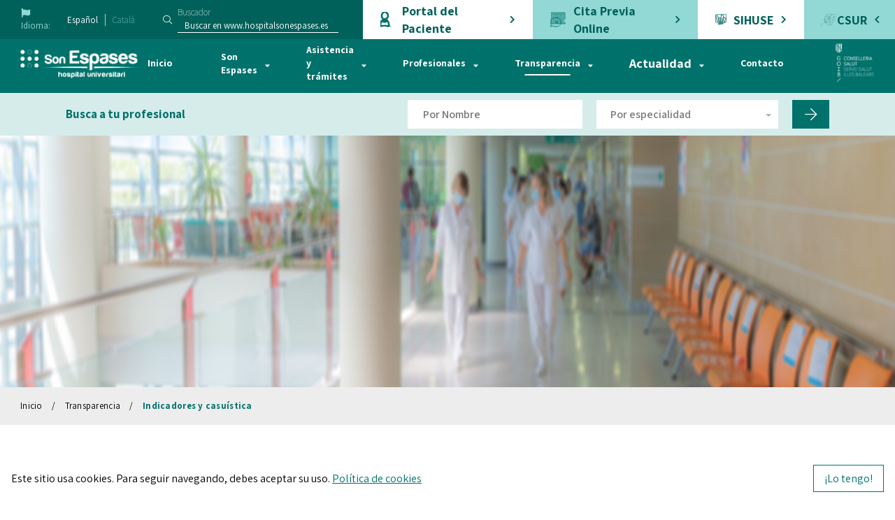

--- FILE ---
content_type: text/html; charset=UTF-8
request_url: https://www.hospitalsonespases.es/es/transparencia/indicadores-y-casuistica
body_size: 13157
content:
<!DOCTYPE html>
<html lang="es">
    <head>
        <meta charset="UTF-8"/>
        <meta http-equiv="X-UA-Compatible" content="ie=edge"/>
        <meta name="viewport" content="width=device-width"/>
        
<title>Indicadores y casuística | Hospital Universitari Son Espases</title>
    <meta name="description" content=""/>
    <meta name="title" content="Indicadores y casuística | Hospital Universitari Son Espases"/>
    <meta property="og:title" content="Indicadores y casuística | Hospital Universitari Son Espases"/>
    <meta property="og:description" content=""/>
    <meta property="og:image" content="https://www.hospitalsonespases.es/themes/sonespases/assets/images/logo.png"/>
        <link rel="canonical" href="https://www.hospitalsonespases.es/es/transparencia/indicadores-y-casuistica"/>
    <link rel="alternate" hreflang="es" href="https://www.hospitalsonespases.es/transparencia/indicadores-y-casuistica" />
    <link rel="alternate" hreflang="ca" href="https://www.hospitalsonespases.es/ca/transparencia/indicadors-i-casuistica" />
        <link rel="apple-touch-icon" sizes="57x57" href="https://www.hospitalsonespases.es/themes/sonespases/assets/images/favicon/apple-icon-57x57.png"/>
<link rel="apple-touch-icon" sizes="60x60" href="https://www.hospitalsonespases.es/themes/sonespases/assets/images/favicon/apple-icon-60x60.png"/>
<link rel="apple-touch-icon" sizes="72x72" href="https://www.hospitalsonespases.es/themes/sonespases/assets/images/favicon/apple-icon-72x72.png"/>
<link rel="apple-touch-icon" sizes="76x76" href="https://www.hospitalsonespases.es/themes/sonespases/assets/images/favicon/apple-icon-76x76.png"/>
<link rel="apple-touch-icon" sizes="114x114" href="https://www.hospitalsonespases.es/themes/sonespases/assets/images/favicon/apple-icon-114x114.png"/>
<link rel="apple-touch-icon" sizes="120x120" href="https://www.hospitalsonespases.es/themes/sonespases/assets/images/favicon/apple-icon-120x120.png"/>
<link rel="apple-touch-icon" sizes="144x144" href="https://www.hospitalsonespases.es/themes/sonespases/assets/images/favicon/apple-icon-144x144.png"/>
<link rel="apple-touch-icon" sizes="152x152" href="https://www.hospitalsonespases.es/themes/sonespases/assets/images/favicon/apple-icon-152x152.png"/>
<link rel="apple-touch-icon" sizes="180x180" href="https://www.hospitalsonespases.es/themes/sonespases/assets/images/favicon/apple-icon-180x180.png"/>
<link rel="icon" type="image/png" sizes="192x192"  href="https://www.hospitalsonespases.es/themes/sonespases/assets/images/favicon/android-icon-192x192.png"/>
<link rel="icon" type="image/png" sizes="32x32" href="https://www.hospitalsonespases.es/themes/sonespases/assets/images/favicon/favicon-32x32.png"/>
<link rel="icon" type="image/png" sizes="96x96" href="https://www.hospitalsonespases.es/themes/sonespases/assets/images/favicon/favicon-96x96.png"/>
<link rel="icon" type="image/png" sizes="16x16" href="https://www.hospitalsonespases.es/themes/sonespases/assets/images/favicon/favicon-16x16.png"/>
<link rel="manifest" href="https://www.hospitalsonespases.es/themes/sonespases/assets/images/favicon/manifest.json"/>
<meta name="msapplication-TileColor" content="#00726b"/>
<meta name="msapplication-TileImage" content="https://www.hospitalsonespases.es/themes/sonespases/assets/images/favicon/ms-icon-144x144.png"/>
<meta name="theme-color" content="#00726b"/>        <link rel="stylesheet" type="text/css" href="https://www.hospitalsonespases.es/combine/3b6f80193ae1d8631c1edbe10d617365-1684748531.css">
<link href="https://fonts.googleapis.com/css?family=Assistant:200,300,400,600,700,800&display=swap" rel="stylesheet">
<style type="text/css">
    .cookie-notice > div {
        color: #000;
        padding: 1em;
        opacity: 1.0;
        background-color: #fff;
    }
    .cookie-notice > div > div {
        color: #000;
        font-weight: 400;
    }
    .cookie-notice > div > button {
        color: var(--color-primary);
        border-color: var(--color-primary);
    }
    .cookie-notice > div > button:hover {
        color: var(--color-secondary);
        border-color: var(--color-secondary);
    }
</style>
<link rel="stylesheet" href="https://www.hospitalsonespases.es/themes/sonespases/assets/js/leaflet/leaflet.css">
<link rel="stylesheet" href="https://www.hospitalsonespases.es/plugins/grofgraf/cookienotice/assets/css/main.css">
<link rel="stylesheet" href="https://www.hospitalsonespases.es/plugins/rw/sonespases/assets/css/blocks.css">
        <script src="https://www.google.com/recaptcha/api.js" async defer></script>
                <!-- Google Tag Manager -->
        <script>(function(w,d,s,l,i){w[l]=w[l]||[];w[l].push({'gtm.start':
        new Date().getTime(),event:'gtm.js'});var f=d.getElementsByTagName(s)[0],
        j=d.createElement(s),dl=l!='dataLayer'?'&l='+l:'';j.async=true;j.src=
        'https://www.googletagmanager.com/gtm.js?id='+i+dl;f.parentNode.insertBefore(j,f);
        })(window,document,'script','dataLayer','GTM-NPKHNGD');</script>
        <!-- End Google Tag Manager -->
        <!--Start of LiveBeep Script-->
        <script type="text/javascript">
        (function(d,s,id){
        if(d.getElementById(id)){return;}
        var u='//www.livebeep.com/'+d.domain+'/eye.js';
        if((h=d.location.href.split(/#ev!/)[1])) u += '?_e=' +h;
        else if((r=/.*\_evV=(\w+)\b.*/).test(c=d.cookie) ) u += '?_v='+c.replace(r,'$1');
        var js = d.createElement(s);
        js.src = u;js.id = id;
        var fjs = d.getElementsByTagName(s)[0];
        fjs.parentNode.insertBefore(js, fjs);
        })(document,'script','livebeep-script');
        </script>
        <!--End of LiveBeep Script-->
    </head>
    <body>
                        <header class="c-header ">
    <div class="c-header__top">
        <div class="u-flex">
            <div class="c-header__lang">
                <span class="c-header__lang-title u-mb-hidden">
                    <i class="fas fa-flag"></i>Idioma:
                </span>
                <ul class="c-header__lang-list">
                            <li>
        <button
            data-request="onSwitchLocale"
            data-request-data="locale: 'es'"
            data-locale="es"
            class="active"
        />
            Español
        </button>
    </li>
            <li>
        <button
            data-request="onSwitchLocale"
            data-request-data="locale: 'ca'"
            data-locale="ca"
            class=""
        />
            Català
        </button>
    </li>
                    </ul>
            </div>
            <div class="c-header__search">
                <i class="fal fa-search"></i>
                <div class="u-mrl-xs">
                    <form id="search_form" data-request="WebSearch::onSearch">
    <label for="search_criteria">Buscador</label>
    <input
        type="text"
        name="search_criteria"
        id="search_criteria"
        data-request="WebSearch::onSearch"
        data-request-flash
        placeholder="Buscar en www.hospitalsonespases.es" />
</form>                </div>
            </div>
        </div>
        <div class="u-flex">
            <a id="c-header__top-portal_paciente"
                class="c-header__top-portal"
                href="https://www.ibsalut.es/es/info-ciudadania/portal-del-paciente"
                target="_blank"
                rel="external noopener noreferrer">
                <img class="svg"
                    src="https://www.hospitalsonespases.es/themes/sonespases/assets/svg/20x20_portaldelpaciente.svg" alt="icono paciente"/>
                <span class="u-mb-hidden">Portal del Paciente</span>
                <i class="fas fa-chevron-right"></i>
            </a>
            <a id="c-header__top-cita_previa"
                class="c-header__top-appointment"
                href="https://www.hospitalsonespases.es/es/tramites/quiero-una-cita">
                <img class="svg"
                    src="https://www.hospitalsonespases.es/themes/sonespases/assets/svg/20x20_citaprevia.svg" alt="icono cita previa"/>
                <label class="u-mb-hidden u-flex u-flex-middle">Cita Previa Online</label>
                <i class="fas fa-chevron-left"></i>
            </a>
            <a id="c-header__top-sihuse"
                class="c-header__top-portal"
                href="https://powerbi.microsoft.com/es-es/"
                target="_blank"
                rel="external noopener noreferrer">
                <img class="svg" src="https://www.hospitalsonespases.es/themes/sonespases/assets/svg/20x20_sihuse.svg" alt="icono power bi"/>
                <span class="u-mb-hidden">SIHUSE</span>
                <i class="fas fa-chevron-right"></i>
            </a>
            <a id="c-header__top-csur"
                class="c-header__top-appointment"
                href="https://www.hospitalsonespases.es/es/csur">
                <img src="https://www.hospitalsonespases.es/themes/sonespases/assets/svg/247x195_csur.svg" width="24" alt="icono csur"/>
                <label class="u-mb-hidden u-flex u-flex-middle">CSUR</label>
                <i class="fas fa-chevron-right"></i>
            </a>
        </div>
    </div>
    <div class="c-header__container">
        <div class="c-header__logo">
            <a href="https://www.hospitalsonespases.es/es">
            <img width="235" data-src="https://www.hospitalsonespases.es/themes/sonespases/assets/images/logo.png" alt="Icono del Hospital Universitari Son Espases" title="Hospital Universitari Son Espases">
            </a>
        </div>
        <div class="c-header__nav">
            <a class="c-nav__mobile js-toggle-button">
                <div class="c-nav__toggle">
                    <span class="c-nav__icon-bar"></span>
                    <span class="c-nav__icon-bar"></span>
                    <span class="c-nav__icon-bar"></span>
                </div>
            </a>
            <div class="u-flex u-flex-right">
                <ul class="c-header__menu c-nav__desktop js-toggle-nav">
    <li>
        <a class="c-header__menuitem " href="https://www.hospitalsonespases.es/es" >Inicio</a>
    </li>
                            <li class="has-submenu">
                <a class="c-header__menuitem "
                    href="https://www.hospitalsonespases.es/es/son-espases" >
                    Son Espases
                </a>
                                                    <div class="c-header__subnav">
                                                <div class="c-header__subnav-list">
                            <div class="u-flex@l">
                                                                <div>
                                                                                                                                                                                                                                                <div class="c-header__subnav-item">
                                                                                        <div class="c-header__subnav-item-title">
                                                                                                    <a href="https://www.hospitalsonespases.es/es/quienes-somos">¿Quiénes somos?</a>
                                                                                            </div>
                                            
                                                                                                                                        <ul class="c-header__subnav-item-list">
                                                                                                            <li>
                                                            <a class="huse-section"
                                                                href="https://www.hospitalsonespases.es/es/quienes-somos/historia"
                                                                                                                                    target="_self"
                                                                                                                                data-slug="historia">
                                                                Presentación
                                                            </a>
                                                        </li>
                                                                                                            <li>
                                                            <a class="huse-section"
                                                                href="https://www.hospitalsonespases.es/es/quienes-somos/entorno"
                                                                                                                                    target="_self"
                                                                                                                                data-slug="entorno">
                                                                Entorno
                                                            </a>
                                                        </li>
                                                                                                            <li>
                                                            <a class="huse-section"
                                                                href="https://www.hospitalsonespases.es/es/quienes-somos/mision-vision-y-valores"
                                                                                                                                    target="_self"
                                                                                                                                data-slug="mision-vision-y-valores">
                                                                Misión, visión y valores
                                                            </a>
                                                        </li>
                                                                                                            <li>
                                                            <a class="huse-section"
                                                                href="https://www.hospitalsonespases.es/es/equipo-directivo"
                                                                                                                                    target="_self"
                                                                                                                                data-slug="equipo-directivo">
                                                                Equipo Directivo
                                                            </a>
                                                        </li>
                                                                                                            <li>
                                                            <a class="huse-section"
                                                                href="https://www.hospitalsonespases.es/comisiones-hospitalarias/comision-de-igualdad/normas-y-protocolos"
                                                                                                                                    target="_self"
                                                                                                                                data-slug="plan-de-igualdad">
                                                                Plan de igualdad
                                                            </a>
                                                        </li>
                                                                                                            <li>
                                                            <a class="huse-section"
                                                                href="https://www.hospitalsonespases.es/es/quienes-somos/comprometidos-con-el-medio-ambiente"
                                                                                                                                    target="_self"
                                                                                                                                data-slug="comprometidos-con-el-medio-ambiente">
                                                                Comprometidos con el Medio Ambiente
                                                            </a>
                                                        </li>
                                                                                                            <li>
                                                            <a class="huse-section"
                                                                href="https://www.hospitalsonespases.es/es/quienes-somos/carta-de-compromisos"
                                                                                                                                    target="_self"
                                                                                                                                data-slug="carta-de-compromisos">
                                                                Carta de Compromisos
                                                            </a>
                                                        </li>
                                                                                                            <li>
                                                            <a class="huse-section"
                                                                href="https://www.hospitalsonespases.es/es/quienes-somos/servicio-de-atencion-al-usuario"
                                                                                                                                    target="_self"
                                                                                                                                data-slug="servicio-de-atencion-al-usuario">
                                                                Servicio de Atención al Usuario
                                                            </a>
                                                        </li>
                                                                                                            <li>
                                                            <a class="huse-section"
                                                                href="https://www.hospitalsonespases.es/es/trabaja-con-nosotros"
                                                                                                                                    target="_self"
                                                                                                                                data-slug="trabaja-con-nosotros">
                                                                Trabaja con nosotros
                                                            </a>
                                                        </li>
                                                                                                            <li>
                                                            <a class="huse-section"
                                                                href="https://www.hospitalsonespases.es/es/contacto"
                                                                                                                                    target="_self"
                                                                                                                                data-slug="contacto">
                                                                Contacto
                                                            </a>
                                                        </li>
                                                                                                    </ul>
                                                                                        
                                            
                                            
                                        </div>

                                                                                                                                                                    <div class="c-header__subnav-item">
                                                <div class="c-header__subnav-item-title">
                                                                                                    <a class="huse-section"
                                                        href="https://www.ibsalut.es/servei/proteccio-de-dades-personals/533-registre-d-activitats-de-tractament-rat/3996-registre-d-activitats-de-tractament-rat-de-l-hospital-universitari-son-espases"
                                                                                                                    target="_blank"
                                                                                                                data-slug="registro-actividades-tratamiento">
                                                        Registro de actividades de tratamiento (RAT)
                                                    </a>
                                                                                                </div>
                                            </div>
                                                                                                                                                                                                                                                </div><div>                                                                                <div class="c-header__subnav-item">
                                                                                        <div class="c-header__subnav-item-title">
                                                                                                    <a href="https://www.hospitalsonespases.es/es/hospital-general/h-general">Hospital General</a>
                                                                                            </div>
                                            
                                                                                                                                    
                                            
                                            
                                        </div>

                                                                                                                                                                                                                                                                                                                                                                                                                <div class="c-header__subnav-item">
                                                                                        <div class="c-header__subnav-item-title">
                                                                                                    <a href="https://www.hospitalsonespases.es/es/hospital-pisiquatrico/h-psiquiatrico">Hospital Psiquiátrico</a>
                                                                                            </div>
                                            
                                                                                                                                    
                                            
                                            
                                        </div>

                                                                                                                                                                                                                                                                                                                                                                                                                <div class="c-header__subnav-item">
                                                                                        <div class="c-header__subnav-item-title">
                                                                                                    <a href="https://www.hospitalsonespases.es/es/virgen-de-la-salud/h-virgen-salud">Virgen de la Salud</a>
                                                                                            </div>
                                            
                                                                                                                                    
                                            
                                            
                                        </div>

                                                                                                                                                                                                                                    </div>
                                                                                                <div class="c-header__subnav-item">
                                                                    </div>
                                
                                                                <div class="c-header__subnav-image">
                                    <div>
                                                                                <img width="225" src="https://www.hospitalsonespases.es/storage/app/uploads/public/605/1f9/126/thumb_6368_225_140_0_0_crop.jpg" alt="Son Espases" title="Son Espases"/>
                                        <div class="c-header__subnav-image-caption" ></div>
                                    </div>
                                </div>
                                                            </div>
                        </div>
                                            </div>
                                            </li>
                                <li class="has-submenu">
                <a class="c-header__menuitem "
                    href="https://www.hospitalsonespases.es/es/asistencia-y-tramites" >
                    Asistencia y trámites
                </a>
                                                    <div class="c-header__subnav">
                                                <div class="c-header__subnav-list">
                            <div class="u-flex@l">
                                                                <div>
                                                                                                                                                                                                                                                <div class="c-header__subnav-item">
                                                                                        <div class="c-header__subnav-item-title">
                                                                                                    <a href="https://www.hospitalsonespases.es/es/asistencia">Asistencia</a>
                                                                                            </div>
                                            
                                                                                                                                        <ul class="c-header__subnav-item-list">
                                                                                                            <li>
                                                            <a class=""
                                                                href="https://www.hospitalsonespases.es/es/asistencia/he-de-ingresar"
                                                                                                                                    target="_self"
                                                                                                                                data-slug="he-de-ingresar">
                                                                Tengo que ingresar
                                                            </a>
                                                        </li>
                                                                                                            <li>
                                                            <a class=""
                                                                href="https://www.hospitalsonespases.es/es/asistencia/me-tienen-que-operar"
                                                                                                                                    target="_self"
                                                                                                                                data-slug="me-tienen-que-operar">
                                                                Me tienen que operar
                                                            </a>
                                                        </li>
                                                                                                            <li>
                                                            <a class=""
                                                                href="https://www.hospitalsonespases.es/es/asistencia/he-de-ir-a-urgencias"
                                                                                                                                    target="_blank"
                                                                                                                                data-slug="he-de-ir-a-urgencias">
                                                                Tengo que ir a Urgencias
                                                            </a>
                                                        </li>
                                                                                                            <li>
                                                            <a class=""
                                                                href="https://www.hospitalsonespases.es/es/asistencia/he-de-ir-a-consultas"
                                                                                                                                    target="_self"
                                                                                                                                data-slug="he-de-ir-a-consultas">
                                                                Tengo que ir a Consultas
                                                            </a>
                                                        </li>
                                                                                                            <li>
                                                            <a class=""
                                                                href="https://www.hospitalsonespases.es/es/asistencia/horarios-de-visita"
                                                                                                                                    target="_self"
                                                                                                                                data-slug="horarios-de-visita">
                                                                Horarios de visita
                                                            </a>
                                                        </li>
                                                                                                            <li>
                                                            <a class=""
                                                                href="https://www.hospitalsonespases.es/es/asistencia/he-de-ir-a-hospital-de-dia"
                                                                                                                                    target="_self"
                                                                                                                                data-slug="he-de-ir-a-hospital-de-dia">
                                                                Tengo que ir al Hospital de Día
                                                            </a>
                                                        </li>
                                                                                                    </ul>
                                                                                        
                                            
                                            
                                        </div>

                                                                                                                                                                    <div class="c-header__subnav-item">
                                                <div class="c-header__subnav-item-title">
                                                                                                </div>
                                            </div>
                                                                                                                                                                                                                                                </div><div>                                                                                <div class="c-header__subnav-item">
                                                                                        <div class="c-header__subnav-item-title">
                                                                                                    <a href="https://www.hospitalsonespases.es/es/servicios">Especialidades</a>
                                                                                            </div>
                                            
                                                                                                                                    
                                            
                                            
                                        </div>

                                                                                                                                                                                                                                                                                                                                                                                                                <div class="c-header__subnav-item">
                                                                                        <div class="c-header__subnav-item-title">
                                                                                                    <a href="https://www.hospitalsonespases.es/es/areas-enfermeras">Áreas enfermeras</a>
                                                                                            </div>
                                            
                                                                                                                                    
                                            
                                            
                                        </div>

                                                                                                                                                                                                                                                                                                                                                                                                                <div class="c-header__subnav-item">
                                                                                        <div class="c-header__subnav-item-title">
                                                                                                    <a href="https://www.hospitalsonespases.es/es/tramites">Trámites</a>
                                                                                            </div>
                                            
                                                                                                                                        <ul class="c-header__subnav-item-list">
                                                                                                            <li>
                                                            <a class=""
                                                                href="https://www.hospitalsonespases.es/es/tramites/quiero-una-cita"
                                                                                                                                    target="_self"
                                                                                                                                data-slug="quiero-una-cita">
                                                                Quiero una cita
                                                            </a>
                                                        </li>
                                                                                                            <li>
                                                            <a class=""
                                                                href="https://www.ibsalut.es/es/info-ciudadania/portal-del-paciente"
                                                                                                                                    target="_blank"
                                                                                                                                data-slug="quiero-consultar-mi-historial-clinico">
                                                                Quiero consultar mi historia clínica
                                                            </a>
                                                        </li>
                                                                                                            <li>
                                                            <a class=""
                                                                href="https://www.hospitalsonespases.es/es/tramites/quiero-una-copida-de-mi-historial-clinico"
                                                                                                                                    target="_self"
                                                                                                                                data-slug="quiero-una-copida-de-mi-historial-clinico">
                                                                Quiero una copia de mi historia clínica
                                                            </a>
                                                        </li>
                                                                                                            <li>
                                                            <a class=""
                                                                href="https://www.hospitalsonespases.es/es/tramites/quiero-ser-donante"
                                                                                                                                    target="_self"
                                                                                                                                data-slug="quiero-ser-donante">
                                                                Quiero ser donante
                                                            </a>
                                                        </li>
                                                                                                            <li>
                                                            <a class=""
                                                                href="https://www.hospitalsonespases.es/es/tramites/voluntades-anticipadas"
                                                                                                                                    target="_self"
                                                                                                                                data-slug="voluntades-anticipadas">
                                                                Voluntades anticipadas
                                                            </a>
                                                        </li>
                                                                                                            <li>
                                                            <a class=""
                                                                href="https://www.hospitalsonespases.es/es/tramites/reclamaciones-y-sugerencias"
                                                                                                                                    target="_self"
                                                                                                                                data-slug="reclamaciones-y-sugerencias">
                                                                Quejas y agradecimientos
                                                            </a>
                                                        </li>
                                                                                                            <li>
                                                            <a class=""
                                                                href="https://www.hospitalsonespases.es/p/registro-auxiliar-caib"
                                                                                                                                    target="_self"
                                                                                                                                data-slug="registro-aux-caib">
                                                                Registro Auxiliar CAIB
                                                            </a>
                                                        </li>
                                                                                                    </ul>
                                                                                        
                                            
                                            
                                        </div>

                                                                                                                                                                                                                                    </div>
                                                                                                <div class="c-header__subnav-item">
                                                                    </div>
                                
                                                                <div class="c-header__subnav-image">
                                    <div>
                                                                                <img width="225" src="https://www.hospitalsonespases.es/storage/app/uploads/public/605/1f9/3ca/thumb_6369_225_140_0_0_crop.jpg" alt="Asistencia y trámites" title="Asistencia y trámites"/>
                                        <div class="c-header__subnav-image-caption" ></div>
                                    </div>
                                </div>
                                                            </div>
                        </div>
                                            </div>
                                            </li>
                                <li class="has-submenu">
                <a class="c-header__menuitem "
                    href="https://www.hospitalsonespases.es/es/profesionales" >
                    Profesionales
                </a>
                                                    <div class="c-header__subnav">
                                                <div class="c-header__subnav-list">
                            <div class="u-flex@l">
                                                                <div>
                                                                                                                                                                </div><div>                                                                                <div class="c-header__subnav-item">
                                                                                        <div class="c-header__subnav-item-title">
                                                                                                    <a href="https://www.hospitalsonespases.es/es/docencia">Docencia</a>
                                                                                            </div>
                                            
                                                                                                                                    
                                                                                            <ul class="c-header__subnav-item-list">
                                                                                                    <li>
                                                        <a href="https://www.hospitalsonespases.es/es/docencia/presentacion">Presentación</a>
                                                    </li>
                                                                                                    <li>
                                                        <a href="https://www.hospitalsonespases.es/es/docencia/formacion-profesionales">Formación de profesionales</a>
                                                    </li>
                                                                                                    <li>
                                                        <a href="https://www.hospitalsonespases.es/es/docencia/formacion-sanitaria-especializada">Formación sanitaria especializada</a>
                                                    </li>
                                                                                                    <li>
                                                        <a href="https://www.hospitalsonespases.es/es/docencia/estudiantes">Estudiantes</a>
                                                    </li>
                                                                                                </ul>
                                            
                                            
                                        </div>

                                                                                                                                                                    <div class="c-header__subnav-item">
                                                <div class="c-header__subnav-item-title">
                                                                                                </div>
                                            </div>
                                                                                                                                                                                                                                                                                                                                <div class="c-header__subnav-item">
                                                                                        <div class="c-header__subnav-item-title">
                                                                                                                                            </div>
                                            
                                                                                                                                    
                                            
                                            
                                        </div>

                                                                                                                                                                                                                                                                                                                                </div><div>                                                                                <div class="c-header__subnav-item">
                                                                                        <div class="c-header__subnav-item-title">
                                                                                                    <a href="https://www.hospitalsonespases.es/es/investigacion">Investigación</a>
                                                                                            </div>
                                            
                                                                                                                                        <ul class="c-header__subnav-item-list">
                                                                                                            <li>
                                                            <a class=""
                                                                href="https://www.hospitalsonespases.es/es/investigacion/presentacion-investigacion"
                                                                                                                                    target="_self"
                                                                                                                                data-slug="presentacion-investigacion">
                                                                Presentación
                                                            </a>
                                                        </li>
                                                                                                            <li>
                                                            <a class=""
                                                                href="https://www.hospitalsonespases.es/es/investigacion/comision-de-investigacion"
                                                                                                                                    target="_self"
                                                                                                                                data-slug="comision-de-investigacion">
                                                                Comisión de Investigación
                                                            </a>
                                                        </li>
                                                                                                            <li>
                                                            <a class=""
                                                                href="https://www.hospitalsonespases.es/es/memorias-cientificas"
                                                                                                                                    target="_self"
                                                                                                                                data-slug="memorias-cientificas">
                                                                Memorias científicas
                                                            </a>
                                                        </li>
                                                                                                            <li>
                                                            <a class=""
                                                                href="https://www.hospitalsonespases.es/es/investigacion/convocatorias-y-ayudas"
                                                                                                                                    target="_blank"
                                                                                                                                data-slug="convocatorias-y-ayudas">
                                                                Convocatorias y ayudas
                                                            </a>
                                                        </li>
                                                                                                            <li>
                                                            <a class=""
                                                                href="https://www.hospitalsonespases.es/es/investigacion/unidades-de-soporte"
                                                                                                                                    target="_self"
                                                                                                                                data-slug="unidades-de-soporte">
                                                                Unidades de apoyo
                                                            </a>
                                                        </li>
                                                                                                            <li>
                                                            <a class=""
                                                                href="https://www.hospitalsonespases.es/es/investigacion/documentacion-ceic"
                                                                                                                                    target="_self"
                                                                                                                                data-slug="documentacion-ceic">
                                                                Documentación CEI-IB
                                                            </a>
                                                        </li>
                                                                                                            <li>
                                                            <a class=""
                                                                href="http://www.idisba.es/es"
                                                                                                                                    target="_blank"
                                                                                                                                data-slug="idisba">
                                                                IdISBa
                                                            </a>
                                                        </li>
                                                                                                            <li>
                                                            <a class=""
                                                                href="https://www.hospitalsonespases.es/es/investigacion/servicio-de-apoyo-linguistico"
                                                                                                                                    target="_self"
                                                                                                                                data-slug="servicio-de-apoyo-linguistico">
                                                                Servicio de apoyo lingüístico
                                                            </a>
                                                        </li>
                                                                                                    </ul>
                                                                                        
                                            
                                            
                                        </div>

                                                                                                                                                                                                                                                                                                                                                                                                                <div class="c-header__subnav-item">
                                                                                        <div class="c-header__subnav-item-title">
                                                                                                    <a href="https://www.hospitalsonespases.es/es/simulacion">Centro de Simulación y Unidad 3D</a>
                                                                                            </div>
                                            
                                                                                                                                    
                                            
                                                                                            <ul class="c-header__subnav-item-list">
                                                                                                    <li>
                                                        <a href="https://www.hospitalsonespases.es/es/simulacion/presentacion">Presentación</a>
                                                    </li>
                                                                                                    <li>
                                                        <a href="https://www.hospitalsonespases.es/es/simulacion/simse">SIMSE. Simulación Son Espases</a>
                                                    </li>
                                                                                                    <li>
                                                        <a href="https://www.hospitalsonespases.es/es/simulacion/unidad-3d">Unidad de Impresión 3D</a>
                                                    </li>
                                                                                                    <li>
                                                        <a href="https://www.hospitalsonespases.es/es/simulacion/galeria-de-imagenes">Banco de imágenes</a>
                                                    </li>
                                                                                                </ul>
                                            
                                        </div>

                                                                                                                                                                                                                                    </div>
                                                                                                <div class="c-header__subnav-item">
                                                                    </div>
                                
                                                                <div class="c-header__subnav-image">
                                    <div>
                                                                                <img width="225" src="https://www.hospitalsonespases.es/storage/app/uploads/public/613/898/e33/thumb_7925_225_140_0_0_crop.jpg" alt="Profesionales" title="Profesionales"/>
                                        <div class="c-header__subnav-image-caption" ></div>
                                    </div>
                                </div>
                                                            </div>
                        </div>
                                            </div>
                                            </li>
                                <li class="has-submenu">
                <a class="c-header__menuitem active"
                    href="https://www.hospitalsonespases.es/es/transparencia" >
                    Transparencia
                </a>
                                                    <div class="c-header__subnav">
                                                <div class="c-header__subnav-list">
                            <div class="u-flex@l">
                                                                <div>
                                                                    </div>
                                                                                                <div class="c-header__subnav-item">
                                                                            <div class="c-header__subnav-item-title">
                                            <a href="https://www.hospitalsonespases.es/es/transparencia/indicadores-y-casuistica">Indicadores y casuística</a>
                                        </div>
                                                                            <div class="c-header__subnav-item-title">
                                            <a href="https://www.hospitalsonespases.es/es/transparencia/datos-asisntenciales-y-lista-de-espera">Datos asistenciales y lista de espera</a>
                                        </div>
                                                                            <div class="c-header__subnav-item-title">
                                            <a href="https://www.hospitalsonespases.es/es/transparencia/datos-economicos">Datos económicos</a>
                                        </div>
                                                                            <div class="c-header__subnav-item-title">
                                            <a href="https://www.hospitalsonespases.es/es/transparencia/derecho-y-deberes">Derechos y deberes</a>
                                        </div>
                                                                            <div class="c-header__subnav-item-title">
                                            <a href="https://www.hospitalsonespases.es/es/transparencia/politica-de-calidad">Política de calidad</a>
                                        </div>
                                                                            <div class="c-header__subnav-item-title">
                                            <a href="https://www.hospitalsonespases.es/es/memorias-actividad">Memorias de actividad</a>
                                        </div>
                                                                            <div class="c-header__subnav-item-title">
                                            <a href="https://www.hospitalsonespases.es/es/transparencia/contratacion-publica-2">Contratación pública</a>
                                        </div>
                                                                            <div class="c-header__subnav-item-title">
                                            <a href="https://www.hospitalsonespases.es/es/transparencia/indicadores-medioambientales">Indicadores medioambientales</a>
                                        </div>
                                                                    </div>
                                
                                                                <div class="c-header__subnav-image">
                                    <div>
                                                                                <img width="225" src="https://www.hospitalsonespases.es/storage/app/uploads/public/613/89a/bbe/thumb_7926_225_140_0_0_crop.jpg" alt="Transparencia" title="Transparencia"/>
                                        <div class="c-header__subnav-image-caption" ></div>
                                    </div>
                                </div>
                                                            </div>
                        </div>
                                            </div>
                                            </li>
                                <li class="has-submenu">
                <button class="c-header__menuitem ">Actualidad</button>
                <div class="c-header__subnav">
                    <div class="c-header__subnav-list">
                        <div class="u-flex@l">
                            <div>
                                <div class="c-header__subnav-item">
                                    <div class="c-header__subnav-item-title">
                                        <a href="https://www.hospitalsonespases.es/es/noticias">Noticias</a>
                                    </div>
                                </div>
                                <div class="c-header__subnav-item">
                                    <div class="c-header__subnav-item-title">
                                        <a href="https://www.hospitalsonespases.es/es/actividades">Agenda de actividades</a>
                                    </div>
                                </div>
                                <div class="c-header__subnav-item">
                                    <div class="c-header__subnav-item-title">
                                        <a href="https://www.hospitalsonespases.es/es/revista-redes">Revista REDES</a>
                                    </div>
                                </div>
                                <div class="c-header__subnav-item">
                                    <div class="c-header__subnav-item-title">
                                        <a href="https://www.hospitalsonespases.es/es/relatos-cortos">Concurso de Relatos Cortos</a>
                                    </div>
                                </div>
                                <div class="c-header__subnav-item">
                                    <div class="c-header__subnav-item-title">
                                        <a href="https://www.hospitalsonespases.es/es/publicaciones">Publicaciones</a>
                                    </div>
                                </div>
                            </div>
                            <div class="c-header__subnav-image">
                                <div>
                                                                        <img width="225" src="https://www.hospitalsonespases.es/storage/app/uploads/public/5f8/6f0/ec3/thumb_1951_225_140_0_0_crop.jpg" alt="Actualidad" title="Actualidad"/>
                                    <div class="c-header__subnav-image-caption" ></div>
                                </div>
                            </div>
                        </div>
                    </div>
                </div>
            </li>
                <li>
        <a class="c-header__menuitem " href="https://www.hospitalsonespases.es/es/contacto" >Contacto</a>
    </li>
    </ul>            </div>
        </div>
        <div class="c-header__banner">
            <img data-src="https://www.hospitalsonespases.es/themes/sonespases/assets/images/logo_GOIB.png" alt="Govern de les Illes Balears" title="Govern de les Illes Balears"/>
        </div>
    </div>
    <div class="c-medical-search__block">
    <div class="c-medical-search">
        <form method="POST" action="https://www.hospitalsonespases.es/es/transparencia/indicadores-y-casuistica" accept-charset="UTF-8" data-request="DoctorSearch::onSearch"><input name="_session_key" type="hidden" value="omRpUQ4FELo2AKmG5UtIYuZVB72I1WUhfQJfuvfh"><input name="_token" type="hidden" value="j0ZGVRRfwd4g5YiLniRTpiozA2ln5wO6UJiYRq0N">
            <div class="o-wrapper o-wrapper--m">
                <div class="c-medical-search__container">
                    <div class="c-medical-search__title u-mrb-s#m">Busca a tu profesional</div>
                    <div class="c-medical-search__item c-medical-search__input">
                        <input aria-label="Filtro por nombre de doctor" name="doctor_name" type="text" placeholder="Por Nombre">
                    </div>
                    <div class="c-medical-search__item c-medical-search__select">
                        <div class="c-input__select">
                            <select name="specialty" aria-label="Filtrar por especialidad">
                                <option value="0">Por especialidad</option>
                                                                    <option value="21"
                                        data-gtm-value="analisis-clinicos">
                                        Análisis Clínicos
                                    </option>
                                                                    <option value="9"
                                        data-gtm-value="anatomia-patologica">
                                        Anatomía Patológica
                                    </option>
                                                                    <option value="10"
                                        data-gtm-value="anestesia-y-reanimacion">
                                        Anestesia y Reanimación
                                    </option>
                                                                    <option value="18"
                                        data-gtm-value="angiologia-y-cirugia-vascular">
                                        Angiología y Cirugía Vascular
                                    </option>
                                                                    <option value="48"
                                        data-gtm-value="digestivo">
                                        Aparato Digestivo
                                    </option>
                                                                    <option value="12"
                                        data-gtm-value="cardiologia">
                                        Cardiología
                                    </option>
                                                                    <option value="11"
                                        data-gtm-value="cirugia-cardiaca">
                                        Cirugía Cardíaca
                                    </option>
                                                                    <option value="19"
                                        data-gtm-value="cirugia-general-y-digestiva">
                                        Cirugía General y Digestiva
                                    </option>
                                                                    <option value="13"
                                        data-gtm-value="cirugia-maxilofacial">
                                        Cirugía Oral y Maxilofacial
                                    </option>
                                                                    <option value="20"
                                        data-gtm-value="cirugia-ortopedica-y-traumatologia-adultos">
                                        Cirugía Ortopédica y Traumatología Adultos
                                    </option>
                                                                    <option value="15"
                                        data-gtm-value="traumatologia-infantil">
                                        Cirugía Ortopédica y Traumatología Infantil
                                    </option>
                                                                    <option value="14"
                                        data-gtm-value="cirugia-pediatrica">
                                        Cirugía Pediátrica
                                    </option>
                                                                    <option value="22"
                                        data-gtm-value="cirugia-plastica-y-reparadora">
                                        Cirugía Plástica y Reparadora
                                    </option>
                                                                    <option value="23"
                                        data-gtm-value="cirugia-toracica">
                                        Cirugía Torácica
                                    </option>
                                                                    <option value="24"
                                        data-gtm-value="dermatologia">
                                        Dermatología
                                    </option>
                                                                    <option value="45"
                                        data-gtm-value="unidad-de-diagnostico-molecular-y-genetica-clinica">
                                        Diagnóstico molecular y genética clínica
                                    </option>
                                                                    <option value="47"
                                        data-gtm-value="endocrinologia-yi-nutricion">
                                        Endocrinología y Nutrición
                                    </option>
                                                                    <option value="6"
                                        data-gtm-value="farmacia">
                                        Farmacia
                                    </option>
                                                                    <option value="26"
                                        data-gtm-value="hematologia">
                                        Hematología
                                    </option>
                                                                    <option value="27"
                                        data-gtm-value="hospitalizacion-domicilio">
                                        Hospitalización a Domicilio
                                    </option>
                                                                    <option value="50"
                                        data-gtm-value="ibsmia">
                                        IBSMIA
                                    </option>
                                                                    <option value="28"
                                        data-gtm-value="inmunologia">
                                        Inmunología
                                    </option>
                                                                    <option value="29"
                                        data-gtm-value="medicina-intensiva">
                                        Medicina Intensiva
                                    </option>
                                                                    <option value="30"
                                        data-gtm-value="medicina-interna">
                                        Medicina Interna
                                    </option>
                                                                    <option value="31"
                                        data-gtm-value="medicina-nuclear">
                                        Medicina Nuclear
                                    </option>
                                                                    <option value="32"
                                        data-gtm-value="medicina-preventiva">
                                        Medicina Preventiva
                                    </option>
                                                                    <option value="33"
                                        data-gtm-value="microbiologia">
                                        Microbiología
                                    </option>
                                                                    <option value="34"
                                        data-gtm-value="nefrologia">
                                        Nefrología
                                    </option>
                                                                    <option value="35"
                                        data-gtm-value="neumologia">
                                        Neumología
                                    </option>
                                                                    <option value="36"
                                        data-gtm-value="neurocirugia">
                                        Neurocirugía
                                    </option>
                                                                    <option value="7"
                                        data-gtm-value="neurologia">
                                        Neurología
                                    </option>
                                                                    <option value="25"
                                        data-gtm-value="obstetricia-y-ginecologia">
                                        Obstetricia y Ginecología
                                    </option>
                                                                    <option value="37"
                                        data-gtm-value="oftalmologia">
                                        Oftalmología
                                    </option>
                                                                    <option value="38"
                                        data-gtm-value="oncologia">
                                        Oncología Médica
                                    </option>
                                                                    <option value="39"
                                        data-gtm-value="oncologia-radioterapica">
                                        Oncología Radioterápica
                                    </option>
                                                                    <option value="3"
                                        data-gtm-value="otorrinolaringologia">
                                        Otorrinolaringología
                                    </option>
                                                                    <option value="40"
                                        data-gtm-value="pediatria">
                                        Pediatría
                                    </option>
                                                                    <option value="4"
                                        data-gtm-value="psiquiatria">
                                        Psiquiatría
                                    </option>
                                                                    <option value="41"
                                        data-gtm-value="radiodiagnostico">
                                        Radiodiagnóstico
                                    </option>
                                                                    <option value="42"
                                        data-gtm-value="radiofisica">
                                        Radiofísica
                                    </option>
                                                                    <option value="8"
                                        data-gtm-value="rehabilitacion">
                                        Rehabilitación
                                    </option>
                                                                    <option value="44"
                                        data-gtm-value="reumatologia">
                                        Reumatología
                                    </option>
                                                                    <option value="5"
                                        data-gtm-value="urgencias-de-adultos">
                                        Urgencias de adultos
                                    </option>
                                                                    <option value="46"
                                        data-gtm-value="urologia">
                                        Urología
                                    </option>
                                                            </select>
                        </div>
                    </div>
                    <div class="c-medical-search__item c-medical-search__submit">
                        <input aria-label="Filtro por nombre de doctor" id="doctorSearchSubmitButton" type="submit" value=""/>
                    </div>
                </div>
            </div>
        </form>
    </div>
    <div class="c-medical-search__pin js-medical-search">
        <span class="u-mb-hidden">Busca a tu profesional</span>
        <i class="u-mrl-xs@l fas fa-search"></i>
    </div>
</div></header>
        <div class="container">
            
<section class="c-banner-head">
    <picture class="c-banner-head__picture">
        <img src="https://www.hospitalsonespases.es/themes/sonespases/assets/images/slide-img.jpg"
            alt="Page"
            title="Page"/>
    </picture>
    </section><section class="c-breadcumbs">
    <span>
        <a href="https://www.hospitalsonespases.es/es">Inicio</a>
    </span>
     /
                <span>
            <a href="https://www.hospitalsonespases.es/es/transparencia">Transparencia</a>
        </span>
        /
    
            <span id="lastBreadcrumb" class="active">
            <a href="https://www.hospitalsonespases.es/es/transparencia/indicadores-y-casuistica">Indicadores y casuística</a>
        </span>
    </section>
<section class="u-mrt-h">
    <div class="o-wrapper o-wrapper--m">
        <div class="o-layout o-layout--gutter-xl">
                <div id="c-side-menu--parent" class="o-layout__item u-1/3@s u-1/4@m u-pdt-m">
        <div class="c-modules c-modules--v1">

            <div class="u-pdb-m u-pdl-s">
                <div class="c-titles--v4">TRANSPARENCIA</div>
            </div>

            <div class="c-side-menu">
                
                    <div class="c-side-menu__item active has-submenu-accordion">
                                    <button class="c-side-menu__title js-submenu">
                    <span>Transparencia</span>
                </button>
                        <ul class="c-side-menu__submenu">
                <li class="c-side-menu__submenu-item">
                    <a href="https://www.hospitalsonespases.es/es/transparencia/indicadores-y-casuistica">Indicadores y casuística</a>
                </li>
            </ul>
                                <ul class="c-side-menu__submenu">
                <li class="c-side-menu__submenu-item">
                    <a href="https://www.hospitalsonespases.es/es/transparencia/datos-asisntenciales-y-lista-de-espera">Datos asistenciales y lista de espera</a>
                </li>
            </ul>
                                <ul class="c-side-menu__submenu">
                <li class="c-side-menu__submenu-item">
                    <a href="https://www.hospitalsonespases.es/es/transparencia/datos-economicos">Datos económicos</a>
                </li>
            </ul>
                                <ul class="c-side-menu__submenu">
                <li class="c-side-menu__submenu-item">
                    <a href="https://www.hospitalsonespases.es/es/transparencia/derecho-y-deberes">Derechos y deberes</a>
                </li>
            </ul>
                                <ul class="c-side-menu__submenu">
                <li class="c-side-menu__submenu-item">
                    <a href="https://www.hospitalsonespases.es/es/transparencia/politica-de-calidad">Política de calidad</a>
                </li>
            </ul>
                                <ul class="c-side-menu__submenu">
                <li class="c-side-menu__submenu-item">
                    <a href="https://www.hospitalsonespases.es/es/memorias-actividad">Memorias de actividad</a>
                </li>
            </ul>
                                <ul class="c-side-menu__submenu">
                <li class="c-side-menu__submenu-item">
                    <a href="https://www.hospitalsonespases.es/es/transparencia/contratacion-publica-2">Contratación pública</a>
                </li>
            </ul>
                                <ul class="c-side-menu__submenu">
                <li class="c-side-menu__submenu-item">
                    <a href="https://www.hospitalsonespases.es/es/transparencia/indicadores-medioambientales">Indicadores medioambientales</a>
                </li>
            </ul>
            </div>
            </div>
        </div>
    </div>
            <div class="o-layout__item u-2/3@m u-3/4@l">
    <div class="c-modules c-modules--v3">
        <h1 class="c-titles--v1 u-brb">Indicadores y casuística</h1>
        <div class="u-mrt-l">
                            <div class="c-descriptions--v5 u-mrv-m">
                                                            <div class="c-tabs js-tab-container u-mrt-m">
    <ul class="c-tabs__list js-selector u-brb js-reveal">
                    <li class="c-tabs__selector js-tab-anchor" data-anchor-id="tab-1">
                <a href="#indicadores" class="active" data-target="indicadores">Indicadores</a>
            </li>
                    <li class="c-tabs__selector js-tab-anchor" data-anchor-id="tab-2">
                <a href="#casuistica" class="" data-target="casuistica">Casuística</a>
            </li>
            </ul>
    <div class="u-mrt-l js-reveal">
                    <div class="c-tabs__item active" id="indicadores" data-tab="indicadores">
                <div class="o-layout o-layout--gutter-l">
                    <div class="o-layout__item">
                                                                                                                                                                                                                                            <div class="c-modules c-modules--v2 u-mrt-m">
    <p>
	<br>
</p>

<table class="oc-alternate-rows" style="width: 100%;"></table>

<p><img src="/storage/app/media/uploaded-files/1%20CAST%20carteles%20informacion%20transparencia.jpg" style="width: 809px;" class="fr-fic fr-dib" data-result="success"></p>

</div>                                                                        </div>
                </div>
            </div>
                    <div class="c-tabs__item " id="casuistica" data-tab="casuistica">
                <div class="o-layout o-layout--gutter-l">
                    <div class="o-layout__item">
                                                                                                                                                                                                                                            <div class="c-modules c-modules--v2 u-mrt-m">
    <p><img src="/storage/app/media/uploaded-files/carteles%20informacion%20transparencia_1_3.jpg" style="width: 809px;" class="fr-fic fr-dib" data-result="success"></p>

</div>                                                                        </div>
                </div>
            </div>
            </div>
</div>                </div>
            
                            
                    </div>
    </div>
</div>

        </div>
    </div>
</section>

<section class="u-mrt-xxxh@m">
    <div class="o-wrapper o-wrapper--m">
            </div>
</section><section class="c-workus">
    <div class="u-mrt-xxl u-mrb-sm">
        <div class="o-wrapper o-wrapper--m">
            <a href="https://www.hospitalsonespases.es/es/trabaja-con-nosotros">
                <div class="o-layout u-relative">
                    <div class="o-layout__item u-1/2@m">
                        <div class="c-workus__banner">
                            <h2 class="c-workus__banner-title">Trabaja con nosotros</h2>
                        </div>
                    </div>
                    <div class="o-layout__item u-1/2@m c-workus__block-image">
                        <picture class="c-images c-images--30 c-images--fullheight c-workus__banner-image">
                            <img src="https://www.hospitalsonespases.es/themes/sonespases/assets/images/thumb_62_1903_591_0_0_auto.jpg" alt="Trabaja con nosotros" title="Trabaja con nosotros" />
                        </picture>
                    </div>
                </div>
            </a>
        </div>
    </div>
</section>        </div>

                    <section class="c-location u-mrt-xxxl u-pdt-xxl">
    <div class="o-wrapper o-wrapper--m">
        <div class="u-pdb-s u-brb js-reveal">
            <div class="u-flex-auto-fit">
                            <h2 class="c-titles--v1">Dónde estamos / Contacto</h2>
                        </div>
        </div>
        <div class="c-tabs js-tab-container u-mrt-l ">
            <ul id="c-centers__list" class="c-tabs__list js-selector u-brb js-reveal">
                                    <li class="c-tabs__selector">
                        <a class="c-tabs__selector--lnk active"
                            href="#Hospital Universitario Son Espases"
                            data-target="hospital-universitario-son-espases"
                            data-center_id="1">
                            Hospital Universitario Son Espases
                        </a>
                    </li>
                                    <li class="c-tabs__selector">
                        <a class="c-tabs__selector--lnk "
                            href="#Hospital General"
                            data-target="hospital-general"
                            data-center_id="3">
                            Hospital General
                        </a>
                    </li>
                                    <li class="c-tabs__selector">
                        <a class="c-tabs__selector--lnk "
                            href="#Hospital Psiquiátrico"
                            data-target="hospital-psiquiatrico"
                            data-center_id="2">
                            Hospital Psiquiátrico
                        </a>
                    </li>
                                    <li class="c-tabs__selector">
                        <a class="c-tabs__selector--lnk "
                            href="#Virgen de la Salud"
                            data-target="virgen-de-la-salud"
                            data-center_id="4">
                            Virgen de la Salud
                        </a>
                    </li>
                            </ul>
            <div class="u-mrt-xxl">
                                    <div class="c-tabs__item active"
                        data-tab="hospital-universitario-son-espases">
                                                <div class="o-layout u-mrt-l o-layout--gutter-m">
                            <div class="o-layout__item u-1/2@m c-location__map">
                                                                <input
                                    type="hidden"
                                    class="c-location__coords"
                                    data-rw-field="centerMap-hospital-universitario-son-espases"
                                    data-rw-values="39.60723,2.645592"/>
                                <div id="centerMap-hospital-universitario-son-espases"
                                    class="c-location__map"
                                    style="height:100%;"></div>
                            </div>
                            <div class="o-layout__item u-1/2@m">
                                <div class="u-mrb-m">
                                    <div class="c-location__title u-mrv-xs">Centralita</div>
                                    <div class="c-location__description">
                                        <article style="font-size:24px;">
                                            <a class="c-location__phone"
                                                href="tel:+34871 205 000"
                                                data-target="hospital-universitario-son-espases">
                                                <strong>871 205 000</strong>
                                            </a>
                                        </article>
                                    </div>
                                    <div class="c-location__title u-mrt-m u-mrb-xs">Información y Programación de Citas</div>
                                    <div class="c-location__description">
                                        <article style="font-size:24px;">
                                            <a class="c-location__info_phone"
                                                href="tel:+34871 909 871"
                                                data-target="hospital-universitario-son-espases">
                                                <strong>871 909 871</strong>
                                            </a>
                                        </article>
                                        <article class="u-mrt-s">
                                            <p><a class="c-location__email" href="mailto:huse.comunicacio@ssib.es">huse.comunicacio@ssib.es</a></p>
                                        </article>
                                    </div>
                                </div>
                                                                <div>
                                    <div class="c-location__title u-mrb-xs">Cómo llegar</div>
                                    <div class="c-location__description"><p>En transporte público:</p>

<p><a href="http://www.emtpalma.cat/es/lineas-horarios" rel="noopener noreferrer" target="_blank">EMT</a>: Líneas <a href="http://www.emtpalma.cat/es/linea/-/L/6/son-espases-sindicat" rel="noopener noreferrer" target="_blank">6</a>, <a href="http://www.emtpalma.cat/es/linea/-/L/20/portopi-son-espases" rel="noopener noreferrer" target="_blank">20</a>, <a href="http://www.emtpalma.cat/es/linea/-/L/29/son-espases-placa-progres" rel="noopener noreferrer" target="_blank">29</a>, <a href="http://www.emtpalma.cat/es/linea/-/L/33/son-espases-son-fuster" rel="noopener noreferrer" target="_blank">33</a>, <a href="http://www.emtpalma.cat/es/linea/-/L/34/son-espases-son-gibert" rel="noopener noreferrer" target="_blank">34</a>, <a href="https://www.emtpalma.cat/es/linea/-/L/36/circular-son-espases" rel="noopener noreferrer" target="_blank">36</a>, <a href="http://www.emtpalma.cat/es/linea/-/L/39/son-espases-palau-de-congressos" rel="noopener noreferrer" target="_blank">39</a></p>

<p><a href="https://www.tib.org/es/web/ctm/" rel="noopener noreferrer" target="_blank">TIB</a>: Líneas <a href="https://www.tib.org/es/web/ctm/autobus/linia/200" rel="noopener noreferrer" target="_blank">200</a>, <a href="https://www.tib.org/es/web/ctm/autobus/linia/210" rel="noopener noreferrer" target="_blank">210</a>, <a href="https://www.tib.org/es/web/ctm/autobus/linia/211" rel="noopener noreferrer" target="_blank">211</a></p>

<p>
	<br>
</p>

<p>En coche:</p>

<p>. <a href="https://goo.gl/maps/ts8wLn91qq4qUfGK9" rel="noopener noreferrer" target="_blank">Por Ma-1110</a></p>

<p>. <a href="https://goo.gl/maps/Uu8jmEQinrmWfJPZ8" rel="noopener noreferrer" target="_blank">Por Ma-20</a></p>

<p>. <a href="https://goo.gl/maps/yXnDhBu1McbjSs3C6" rel="noopener noreferrer" target="_blank">Por Carrer d'Aragó/Ma-13A y Ma-20</a></p>

<p>
	<br>
</p>

<p>Bicipalma
	<br>
	<a href="https://www.bicipalma.com/ca/palma/"></a> <a href="https://www.bicipalma.com/es/palma/">https://www.bicipalma.com/es/palma/</a></p>

<p>
	<br>
</p>

<p><a class="fr-file" href="https://www.hospitalsonespases.es/storage/app/media/uploaded-files/cast%20diptico%20parking%20actualizado%2024-01-2020.pdf" rel="noopener noreferrer" target="_blank"><strong>Descargar díptico: "Cómo llegar a Son Espases"</strong></a></p>

<p>
	<br>
</p></div>
                                </div>
                            </div>
                        </div>
                    </div>
                                    <div class="c-tabs__item "
                        data-tab="hospital-general">
                                                <div class="o-layout u-mrt-l o-layout--gutter-m">
                            <div class="o-layout__item u-1/2@m c-location__map">
                                                                <input
                                    type="hidden"
                                    class="c-location__coords"
                                    data-rw-field="centerMap-hospital-general"
                                    data-rw-values="39.57419, 2.64663"/>
                                <div id="centerMap-hospital-general"
                                    class="c-location__map"
                                    style="height:100%;"></div>
                            </div>
                            <div class="o-layout__item u-1/2@m">
                                <div class="u-mrb-m">
                                    <div class="c-location__title u-mrv-xs">Centralita</div>
                                    <div class="c-location__description">
                                        <article style="font-size:24px;">
                                            <a class="c-location__phone"
                                                href="tel:+34871 205 720"
                                                data-target="hospital-general">
                                                <strong>871 205 720</strong>
                                            </a>
                                        </article>
                                    </div>
                                    <div class="c-location__title u-mrt-m u-mrb-xs">Información y Programación de Citas</div>
                                    <div class="c-location__description">
                                        <article style="font-size:24px;">
                                            <a class="c-location__info_phone"
                                                href="tel:+34871 909 871"
                                                data-target="hospital-general">
                                                <strong>871 909 871</strong>
                                            </a>
                                        </article>
                                        <article class="u-mrt-s">
                                            <p><a class="c-location__email" href="mailto:huse.comunicacio@ssib.es">huse.comunicacio@ssib.es</a></p>
                                        </article>
                                    </div>
                                </div>
                                                                    <div>
                                        <div class="c-location__title u-mrb-xs">Horario</div>
                                        <div class="c-location__description"><p>De lunes a viernes 8h - 20h</p></div>
                                    </div>
                                    <br>
                                                                <div>
                                    <div class="c-location__title u-mrb-xs">Cómo llegar</div>
                                    <div class="c-location__description"><p>En transporte público:</p>

<p><a href="http://www.emtpalma.cat/es/lineas-horarios" rel="noopener noreferrer" target="_blank">EMT</a>: Líneas <a href="http://www.emtpalma.cat/es/linea/-/L/3/pont-d-inca-es-pla-de-na-tesa-joan-carles-i" rel="noopener noreferrer" target="_blank">3</a>, <a href="http://www.emtpalma.cat/es/linea/-/L/4/ses-illetes-placa-columnes" rel="noopener noreferrer" target="_blank">4</a>, <a href="http://www.emtpalma.cat/es/linea/-/L/7/son-gotleu-son-serra-sa-vileta-son-vida" rel="noopener noreferrer" target="_blank">7</a>, <a href="http://www.emtpalma.cat/es/linea/-/L/20/portopi-son-espases" rel="noopener noreferrer" target="_blank">20</a>, <a href="http://www.emtpalma.cat/es/linea/-/L/25/s-arenal-placa-reina-catedral" rel="noopener noreferrer" target="_blank">25</a>, <a href="http://www.emtpalma.cat/es/linea/-/L/35/aquarium-placa-reina-catedral" rel="noopener noreferrer" target="_blank">35</a></p>

<p>
	<br>
</p>

<p>En coche:</p>

<p><a href="https://goo.gl/maps/B5juoivax2vs1xjk9" rel="noopener noreferrer" target="_blank">Por Passeig del Born</a></p></div>
                                </div>
                            </div>
                        </div>
                    </div>
                                    <div class="c-tabs__item "
                        data-tab="hospital-psiquiatrico">
                                                <div class="o-layout u-mrt-l o-layout--gutter-m">
                            <div class="o-layout__item u-1/2@m c-location__map">
                                                                <input
                                    type="hidden"
                                    class="c-location__coords"
                                    data-rw-field="centerMap-hospital-psiquiatrico"
                                    data-rw-values="39.58205, 2.64389"/>
                                <div id="centerMap-hospital-psiquiatrico"
                                    class="c-location__map"
                                    style="height:100%;"></div>
                            </div>
                            <div class="o-layout__item u-1/2@m">
                                <div class="u-mrb-m">
                                    <div class="c-location__title u-mrv-xs">Centralita</div>
                                    <div class="c-location__description">
                                        <article style="font-size:24px;">
                                            <a class="c-location__phone"
                                                href="tel:+34871 205 000"
                                                data-target="hospital-psiquiatrico">
                                                <strong>871 205 000</strong>
                                            </a>
                                        </article>
                                    </div>
                                    <div class="c-location__title u-mrt-m u-mrb-xs">Información y Programación de Citas</div>
                                    <div class="c-location__description">
                                        <article style="font-size:24px;">
                                            <a class="c-location__info_phone"
                                                href="tel:+34871 909 871"
                                                data-target="hospital-psiquiatrico">
                                                <strong>871 909 871</strong>
                                            </a>
                                        </article>
                                        <article class="u-mrt-s">
                                            <p><a class="c-location__email" href="mailto:huse.comunicacio@ssib.es">huse.comunicacio@ssib.es</a></p>
                                        </article>
                                    </div>
                                </div>
                                                                <div>
                                    <div class="c-location__title u-mrb-xs">Cómo llegar</div>
                                    <div class="c-location__description"><p>En transporte público:</p>

<p><a href="http://www.emtpalma.cat/es/lineas-horarios" rel="noopener noreferrer" target="_blank">EMT</a>: <a href="http://www.emtpalma.cat/es/linea/-/L/9/son-espanyol-sindicat" rel="noopener noreferrer" target="_blank">Línea &nbsp;9</a></p>

<p><a href="https://www.tib.org/es/web/ctm/autobus/linia/105" rel="noopener noreferrer" target="_blank">TIB:</a> <a href="https://www.tib.org/es/web/ctm/autobus/linia/105" rel="noopener noreferrer" target="_blank">Línea 105</a></p>

<p>
	<br>
</p>

<p>En coche:</p>

<p>. <a href="https://goo.gl/maps/qgUVehyrXpzSfNmx7" rel="noopener noreferrer" target="_blank">Por Passeig de Mallorca</a></p>

<p>. <a href="https://goo.gl/maps/nHAbR2t1hFR63JjSA" rel="noopener noreferrer" target="_blank">Por Carrer de Jesús/Ma-1041</a></p>

<p>.<a href="https://goo.gl/maps/jWXax68tXW4VXCxD9" rel="noopener noreferrer" target="_blank">&nbsp;Por Carrer del General Riera</a></p></div>
                                </div>
                            </div>
                        </div>
                    </div>
                                    <div class="c-tabs__item "
                        data-tab="virgen-de-la-salud">
                                                <div class="o-layout u-mrt-l o-layout--gutter-m">
                            <div class="o-layout__item u-1/2@m c-location__map">
                                                                <input
                                    type="hidden"
                                    class="c-location__coords"
                                    data-rw-field="centerMap-virgen-de-la-salud"
                                    data-rw-values="39.5876887, 2.6788289"/>
                                <div id="centerMap-virgen-de-la-salud"
                                    class="c-location__map"
                                    style="height:100%;"></div>
                            </div>
                            <div class="o-layout__item u-1/2@m">
                                <div class="u-mrb-m">
                                    <div class="c-location__title u-mrv-xs">Centralita</div>
                                    <div class="c-location__description">
                                        <article style="font-size:24px;">
                                            <a class="c-location__phone"
                                                href="tel:+34871 205 000"
                                                data-target="virgen-de-la-salud">
                                                <strong>871 205 000</strong>
                                            </a>
                                        </article>
                                    </div>
                                    <div class="c-location__title u-mrt-m u-mrb-xs">Información y Programación de Citas</div>
                                    <div class="c-location__description">
                                        <article style="font-size:24px;">
                                            <a class="c-location__info_phone"
                                                href="tel:+34871 909 871"
                                                data-target="virgen-de-la-salud">
                                                <strong>871 909 871</strong>
                                            </a>
                                        </article>
                                        <article class="u-mrt-s">
                                            <p><a class="c-location__email" href="mailto:huse.comunicacio@ssib.es">huse.comunicacio@ssib.es</a></p>
                                        </article>
                                    </div>
                                </div>
                                                                <div>
                                    <div class="c-location__title u-mrb-xs">Cómo llegar</div>
                                    <div class="c-location__description"><p>En transporte público:</p>

<p><a href="http://www.emtpalma.cat/es/lineas-horarios" rel="noopener noreferrer" target="_blank">EMT</a>: Líneas <a href="http://www.emtpalma.cat/ca/linia/-/L/3/pont-d-inca-es-pla-de-na-tesa-joan-carles-i" rel="noopener noreferrer" target="_blank">3</a>,&nbsp;<a href="http://www.emtpalma.cat/es/linea/-/L/24/antiga-preso-nou-llevant" rel="noopener noreferrer" target="_blank">24</a></p>

<p>
	<br>
</p>

<p>
	<br>
</p>

<p>En coche</p>

<p>. Por <a href="https://goo.gl/maps/7cedTy7sDH9ogEzM9" rel="noopener noreferrer" target="_blank">Carrer d'Aragó/Ma-13A</a></p>

<p>. <a href="https://goo.gl/maps/xeAtLEtVzGvCJ8uk8" rel="noopener noreferrer" target="_blank">Por Ctra. de Manacor y Camí Salard</a></p>

<p>. Por <a href="https://goo.gl/maps/EHYY4Z4PbnAhePHL8" rel="noopener noreferrer" target="_blank">Autopista de Llevant/Ma-19</a></p></div>
                                </div>
                            </div>
                        </div>
                    </div>
                            </div>
        </div>
    </div>
</section>                <footer class="c-footer  ">
    <div class="o-wrapper o-wrapper--xxl c-footer__container u-pdv-xl u-pdv-h@l">
        <div class="o-layout o-layout--gutter-l u-mrb-m">
            <div class="o-layout__item u-12/12">
                <ul class="c-footer__share-list">
                                            <li>
                            <a href="https://www.facebook.com/SonEspases" target="_blank" rel="external noopener noreferrer">
                                <i class="fab fa-facebook-f"></i>
                            </a>
                        </li>
                                                                <li>
                            <a href="https://twitter.com/sonespases?lang=es" target="_blank" rel="external noopener noreferrer">
                                <i class="fab fa-twitter"></i>
                            </a>
                        </li>
                                                                <li>
                            <a href="https://www.instagram.com/husonespases/?hl=es" target="_blank" rel="external noopener noreferrer">
                                <i class="fab fa-instagram"></i>
                            </a>
                        </li>
                                                                <li>
                            <a href="https://www.youtube.com/channel/UC4os_iuZUqrBYc0ZKXYeupQ?view_as=subscriber">
                                <i class="fab fa-youtube"></i>
                            </a>
                        </li>
                                                                <li>
                            <a href="https://www.linkedin.com/company/hospital-universitario-2011">
                                <i class="fab fa-linkedin-in"></i>
                            </a>
                        </li>
                                    </ul>
            </div>
        </div>
        <div class="c-footer__navigation o-layout o-layout--gutter-l">
                            <div class="o-layout__item u-1/2 u-1/4@l u-1/5@xl">
                    <div class="c-footer__title u-brb">Son Espases</div>
                    <ul class="c-footer__menu">
                                                    <li>
                                                                    <a href="https://www.hospitalsonespases.es/es/quienes-somos">
                                        <strong>¿Quiénes somos?</strong>
                                    </a>
                                
                                                                    <ul>
                                                                                    <li>
                                                <a href="https://www.hospitalsonespases.es/es/quienes-somos/historia" target="_self">Presentación</a>
                                            </li>
                                                                                    <li>
                                                <a href="https://www.hospitalsonespases.es/es/quienes-somos/entorno" target="_self">Entorno</a>
                                            </li>
                                                                                    <li>
                                                <a href="https://www.hospitalsonespases.es/es/quienes-somos/mision-vision-y-valores" target="_self">Misión, visión y valores</a>
                                            </li>
                                                                                    <li>
                                                <a href="https://www.hospitalsonespases.es/es/equipo-directivo" target="_self">Equipo Directivo</a>
                                            </li>
                                                                                    <li>
                                                <a href="https://www.hospitalsonespases.es/es/quienes-somos/plan-de-igualdad" target="_self">Plan de igualdad</a>
                                            </li>
                                                                                    <li>
                                                <a href="https://www.hospitalsonespases.es/es/quienes-somos/comprometidos-con-el-medio-ambiente" target="_self">Comprometidos con el Medio Ambiente</a>
                                            </li>
                                                                                    <li>
                                                <a href="https://www.hospitalsonespases.es/es/quienes-somos/carta-de-compromisos" target="_self">Carta de Compromisos</a>
                                            </li>
                                                                                    <li>
                                                <a href="https://www.hospitalsonespases.es/es/quienes-somos/servicio-de-atencion-al-usuario" target="_self">Servicio de Atención al Usuario</a>
                                            </li>
                                                                                    <li>
                                                <a href="https://www.hospitalsonespases.es/es/trabaja-con-nosotros" target="_self">Trabaja con nosotros</a>
                                            </li>
                                                                                    <li>
                                                <a href="https://www.hospitalsonespases.es/es/contacto" target="_self">Contacto</a>
                                            </li>
                                                                            </ul>
                                
                                
                                                            </li>
                                                    <li>
                                                                    <a href="https://www.hospitalsonespases.es/es/hospital-general/h-general">
                                        <strong>Hospital General</strong>
                                    </a>
                                
                                
                                
                                                            </li>
                                                    <li>
                                                                    <a href="https://www.hospitalsonespases.es/es/hospital-pisiquatrico/h-psiquiatrico">
                                        <strong>Hospital Psiquiátrico</strong>
                                    </a>
                                
                                
                                
                                                            </li>
                                                    <li>
                                                                    <a href="https://www.hospitalsonespases.es/es/virgen-de-la-salud/h-virgen-salud">
                                        <strong>Virgen de la Salud</strong>
                                    </a>
                                
                                
                                
                                                            </li>
                        
                                                    <li>
                                <a href="https://www.hospitalsonespases.es/es/son-espases/registro-actividades-tratamiento">
                                    <strong>Registro de actividades de tratamiento (RAT)</strong>
                                </a>
                            </li>
                        
                                            </ul>
                </div>
                            <div class="o-layout__item u-1/2 u-1/4@l u-1/5@xl">
                    <div class="c-footer__title u-brb">Asistencia y trámites</div>
                    <ul class="c-footer__menu">
                                                    <li>
                                                                    <a href="https://www.hospitalsonespases.es/es/asistencia">
                                        <strong>Asistencia</strong>
                                    </a>
                                
                                                                    <ul>
                                                                                    <li>
                                                <a href="https://www.hospitalsonespases.es/es/asistencia/he-de-ingresar" target="_self">Tengo que ingresar</a>
                                            </li>
                                                                                    <li>
                                                <a href="https://www.hospitalsonespases.es/es/asistencia/me-tienen-que-operar" target="_self">Me tienen que operar</a>
                                            </li>
                                                                                    <li>
                                                <a href="https://www.hospitalsonespases.es/es/asistencia/he-de-ir-a-urgencias" target="_self">Tengo que ir a Urgencias</a>
                                            </li>
                                                                                    <li>
                                                <a href="https://www.hospitalsonespases.es/es/asistencia/he-de-ir-a-consultas" target="_self">Tengo que ir a Consultas</a>
                                            </li>
                                                                                    <li>
                                                <a href="https://www.hospitalsonespases.es/es/asistencia/horarios-de-visita" target="_self">Horarios de visita</a>
                                            </li>
                                                                                    <li>
                                                <a href="https://www.hospitalsonespases.es/es/asistencia/he-de-ir-a-hospital-de-dia" target="_self">Tengo que ir al Hospital de Día</a>
                                            </li>
                                                                            </ul>
                                
                                
                                                            </li>
                                                    <li>
                                                                    <a href="https://www.hospitalsonespases.es/es/servicios">
                                        <strong>Especialidades</strong>
                                    </a>
                                
                                
                                
                                                            </li>
                                                    <li>
                                                                    <a href="https://www.hospitalsonespases.es/es/areas-enfermeras">
                                        <strong>Áreas enfermeras</strong>
                                    </a>
                                
                                
                                
                                                            </li>
                                                    <li>
                                                                    <a href="https://www.hospitalsonespases.es/es/tramites">
                                        <strong>Trámites</strong>
                                    </a>
                                
                                                                    <ul>
                                                                                    <li>
                                                <a href="https://www.hospitalsonespases.es/es/tramites/quiero-una-cita" target="_self">Quiero una cita</a>
                                            </li>
                                                                                    <li>
                                                <a href="https://www.hospitalsonespases.es/es/tramites/quiero-consultar-mi-historial-clinico" target="_self">Quiero consultar mi historia clínica</a>
                                            </li>
                                                                                    <li>
                                                <a href="https://www.hospitalsonespases.es/es/tramites/quiero-una-copida-de-mi-historial-clinico" target="_self">Quiero una copia de mi historia clínica</a>
                                            </li>
                                                                                    <li>
                                                <a href="https://www.hospitalsonespases.es/es/tramites/quiero-ser-donante" target="_self">Quiero ser donante</a>
                                            </li>
                                                                                    <li>
                                                <a href="https://www.hospitalsonespases.es/es/tramites/voluntades-anticipadas" target="_self">Voluntades anticipadas</a>
                                            </li>
                                                                                    <li>
                                                <a href="https://www.hospitalsonespases.es/es/tramites/reclamaciones-y-sugerencias" target="_self">Quejas y agradecimientos</a>
                                            </li>
                                                                                    <li>
                                                <a href="https://www.hospitalsonespases.es/es/tramites/registro-aux-caib" target="_self">Registro Auxiliar CAIB</a>
                                            </li>
                                                                            </ul>
                                
                                
                                                            </li>
                        
                        
                                            </ul>
                </div>
                            <div class="o-layout__item u-1/2 u-1/4@l u-1/5@xl">
                    <div class="c-footer__title u-brb">Profesionales</div>
                    <ul class="c-footer__menu">
                                                    <li>
                                                                    <a href="https://www.hospitalsonespases.es/es/docencia">
                                        <strong>Docencia</strong>
                                    </a>
                                
                                
                                                                    <ul>
                                                                                    <li>
                                                <a href="https://www.hospitalsonespases.es/es/docencia/presentacion" target="_self">Presentación</a>
                                            </li>
                                                                                    <li>
                                                <a href="https://www.hospitalsonespases.es/es/docencia/formacion-profesionales" target="_self">Formación de profesionales</a>
                                            </li>
                                                                                    <li>
                                                <a href="https://www.hospitalsonespases.es/es/docencia/formacion-sanitaria-especializada" target="_self">Formación sanitaria especializada</a>
                                            </li>
                                                                                    <li>
                                                <a href="https://www.hospitalsonespases.es/es/docencia/estudiantes" target="_self">Estudiantes</a>
                                            </li>
                                                                            </ul>
                                
                                                            </li>
                                                    <li>
                                                                
                                
                                
                                
                                                            </li>
                                                    <li>
                                                                    <a href="https://www.hospitalsonespases.es/es/investigacion">
                                        <strong>Investigación</strong>
                                    </a>
                                
                                                                    <ul>
                                                                                    <li>
                                                <a href="https://www.hospitalsonespases.es/es/investigacion/presentacion-investigacion" target="_self">Presentación</a>
                                            </li>
                                                                                    <li>
                                                <a href="https://www.hospitalsonespases.es/es/investigacion/comision-de-investigacion" target="_self">Comisión de Investigación</a>
                                            </li>
                                                                                    <li>
                                                <a href="https://www.hospitalsonespases.es/es/memorias-cientificas" target="_self">Memorias científicas</a>
                                            </li>
                                                                                    <li>
                                                <a href="https://www.hospitalsonespases.es/es/investigacion/convocatorias-y-ayudas" target="_self">Convocatorias y ayudas</a>
                                            </li>
                                                                                    <li>
                                                <a href="https://www.hospitalsonespases.es/es/investigacion/unidades-de-soporte" target="_self">Unidades de apoyo</a>
                                            </li>
                                                                                    <li>
                                                <a href="https://www.hospitalsonespases.es/es/investigacion/documentacion-ceic" target="_self">Documentación CEI-IB</a>
                                            </li>
                                                                                    <li>
                                                <a href="http://www.idisba.es/es" target="_blank">IdISBa</a>
                                            </li>
                                                                                    <li>
                                                <a href="https://www.hospitalsonespases.es/es/investigacion/servicio-de-apoyo-linguistico" target="_self">Servicio de apoyo lingüístico</a>
                                            </li>
                                                                            </ul>
                                
                                
                                                            </li>
                                                    <li>
                                                                    <a href="https://www.hospitalsonespases.es/es/simulacion">
                                        <strong>Centro de Simulación y Unidad 3D</strong>
                                    </a>
                                
                                
                                
                                                                    <ul>
                                                                                    <li>
                                                <a href="https://www.hospitalsonespases.es/es/simulacion/presentacion" target="_self">Presentación</a>
                                            </li>
                                                                                    <li>
                                                <a href="https://www.hospitalsonespases.es/es/simulacion/simse" target="_self">SIMSE. Simulación Son Espases</a>
                                            </li>
                                                                                    <li>
                                                <a href="https://www.hospitalsonespases.es/es/simulacion/unidad-3d" target="_self">Unidad de Impresión 3D</a>
                                            </li>
                                                                                    <li>
                                                <a href="https://www.hospitalsonespases.es/es/simulacion/galeria-de-imagenes" target="_self">Banco de imágenes</a>
                                            </li>
                                                                            </ul>
                                                            </li>
                        
                        
                                            </ul>
                </div>
                            <div class="o-layout__item u-1/2 u-1/4@l u-1/5@xl">
                    <div class="c-footer__title u-brb">Transparencia</div>
                    <ul class="c-footer__menu">
                        
                                                    <li>
                                <a href="https://www.hospitalsonespases.es/es/transparencia/indicadores-y-casuistica">
                                    <strong>Indicadores y casuística</strong>
                                </a>
                            </li>
                                                    <li>
                                <a href="https://www.hospitalsonespases.es/es/transparencia/datos-asisntenciales-y-lista-de-espera">
                                    <strong>Datos asistenciales y lista de espera</strong>
                                </a>
                            </li>
                                                    <li>
                                <a href="https://www.hospitalsonespases.es/es/transparencia/datos-economicos">
                                    <strong>Datos económicos</strong>
                                </a>
                            </li>
                                                    <li>
                                <a href="https://www.hospitalsonespases.es/es/transparencia/derecho-y-deberes">
                                    <strong>Derechos y deberes</strong>
                                </a>
                            </li>
                                                    <li>
                                <a href="https://www.hospitalsonespases.es/es/transparencia/politica-de-calidad">
                                    <strong>Política de calidad</strong>
                                </a>
                            </li>
                                                    <li>
                                <a href="https://www.hospitalsonespases.es/es/memorias-actividad">
                                    <strong>Memorias de actividad</strong>
                                </a>
                            </li>
                                                    <li>
                                <a href="https://www.hospitalsonespases.es/es/transparencia/contratacion-publica-2">
                                    <strong>Contratación pública</strong>
                                </a>
                            </li>
                                                    <li>
                                <a href="https://www.hospitalsonespases.es/es/transparencia/indicadores-medioambientales">
                                    <strong>Indicadores medioambientales</strong>
                                </a>
                            </li>
                        
                                            </ul>
                </div>
                            <div class="o-layout__item u-1/2 u-1/4@l u-1/5@xl">
                    <div class="c-footer__title u-brb">Actualidad</div>
                    <ul class="c-footer__menu">
                        
                        
                                                    <li>
                                <a href="https://www.hospitalsonespases.es/es/noticias">
                                    <strong>Noticias</strong>
                                </a>
                            </li>
                            <li>
                                <a href="https://www.hospitalsonespases.es/es/actividades">
                                    <strong>Agenda de actividades</strong>
                                </a>
                            </li>
                            <li>
                                <a href="https://www.hospitalsonespases.es/es/revista-redes">
                                    <strong>Revista REDES</strong>
                                </a>
                            </li>
                                            </ul>
                </div>
                    </div>
    </div>
    <div class="c-footer__bottom">
        <div class="o-wrapper o-wrapper--xxl u-flex u-flex-between u-flex-middle">
            <div class="u-flex-auto-fit u-mrr-s">
                <a href="/sitemap.xml" target="_blank" rel="noopener noreferrer">Mapa web</a>
                |
                <a href="/mapa-web" target="_blank" rel="noopener noreferrer">Mapa web Usuarios</a>
                |
                <a href="https://www.hospitalsonespases.es/es/politicas/politica-de-privacidad" target="_blank" rel="noopener noreferrer">
                    Política de privacidad
                </a>
                |
                <a href="https://www.hospitalsonespases.es/es/politicas/terminos-y-condiciones" target="_blank" rel="noopener noreferrer">
                    Términos y condiciones
                </a>
                |
                <a href="https://www.hospitalsonespases.es/es/transparencia/default" target="_blank" rel="noopener noreferrer">
                    
                </a>
                |
                Copyright © 2025
                Hospital Universitari Son Espases
            </div>
            <div>
                <a href="https://www.refineriaweb.com" target="_blank" rel="external noopener noreferrer">
                    <img class="svg" src="https://www.hospitalsonespases.es/themes/sonespases/assets/svg/22x22_rw.svg"/>
                </a>
            </div>
        </div>
    </div>

    <button class="c-footer__gotop js-gotop">
        <i class="fal fa-arrow-up"></i>
    </button>
</footer>          <div class="cookie-notice">
    <div class="container">
        <div>
            Este sitio usa cookies. Para seguir navegando, debes aceptar su uso.
            <a style="color: var(--color-primary);text-decoration:underline;" href="https://www.hospitalsonespases.es/es/politicas/politica-de-cookies" target="_blank" rel="noopener norreferer">
                Política de cookies
            </a>
        </div>
        <button data-request="cookieNotice::onConfirmCookies" data-request-success="this.parentNode.parentNode.removeChild(this.parentNode)">¡Lo tengo!</button>
    </div>
</div>
        <script src="https://www.hospitalsonespases.es/combine/3b244bb86e9e3f5a82cf76c5aa7d17d8-1684748547.js"></script>
<script src="https://www.hospitalsonespases.es/themes/sonespases/assets/js/data-layers.js?v=46"/>
<script>
    let titleText = $('title').text();
    titleText = titleText.substring(0, titleText.indexOf(' | Hospital Universitari Son Espases'));
    $("#lastBreadcrumb").text(titleText);
</script>
<script src="/modules/system/assets/js/framework.combined-min.js"></script>
<link rel="stylesheet" property="stylesheet" href="/modules/system/assets/css/framework.extras-min.css">
<script src="https://www.hospitalsonespases.es/themes/sonespases/assets/js/leaflet/leaflet.js"></script>
<script src="https://www.hospitalsonespases.es/themes/sonespases/assets/js/leaflet/leaflet-providers.js"></script>
<script src="https://www.hospitalsonespases.es/themes/sonespases/assets/js/leafletMap.js"></script>
<script src="https://www.hospitalsonespases.es/plugins/rw/sonespases/assets/js/tables.js"></script>
<script async defer>
        if (document.readyState!='loading') {
            rwRemoveAutor();
        }
        document.addEventListener('DOMContentLoaded', rwRemoveAutor);

        function rwRemoveAutor()
        {
            const metaAutor = document.querySelector('meta[name="autor"][content="OctoberCMS"]');
            if (metaAutor) {
                try {
                    metaAutor.parentNode.removeChild(metaAutor);
                } catch(error) {
                    console.error(error);
                }
            }
        }
    </script>        <script>
            if (!!window.navigator.userAgent.match(/MSIE|Trident/)) {
                document.body.innerHTML = '<p style="color:red;">Este sitio web no es compatible con Internet Explorer.</p>';
            }
        </script>
    </body>
</html>

--- FILE ---
content_type: text/css; charset=UTF-8
request_url: https://www.hospitalsonespases.es/combine/3b6f80193ae1d8631c1edbe10d617365-1684748531.css
body_size: 97088
content:
.mfp-bg {top:0;left:0;width:100%;height:100%;z-index:1042;overflow:hidden;position:fixed;background:#0b0b0b;opacity:0.8 }.mfp-wrap {top:0;left:0;width:100%;height:100%;z-index:1043;position:fixed;outline:none !important;-webkit-backface-visibility:hidden }.mfp-container {text-align:center;position:absolute;width:100%;height:100%;left:0;top:0;padding:0 8px;box-sizing:border-box }.mfp-container:before {content:'';display:inline-block;height:100%;vertical-align:middle }.mfp-align-top .mfp-container:before {display:none }.mfp-content {position:relative;display:inline-block;vertical-align:middle;margin:0 auto;text-align:left;z-index:1045 }.mfp-inline-holder .mfp-content,.mfp-ajax-holder .mfp-content {width:100%;cursor:auto }.mfp-ajax-cur {cursor:progress }.mfp-zoom-out-cur,.mfp-zoom-out-cur .mfp-image-holder .mfp-close {cursor:-moz-zoom-out;cursor:-webkit-zoom-out;cursor:zoom-out }.mfp-zoom {cursor:pointer;cursor:-webkit-zoom-in;cursor:-moz-zoom-in;cursor:zoom-in }.mfp-auto-cursor .mfp-content {cursor:auto }.mfp-close,.mfp-arrow,.mfp-preloader,.mfp-counter {-webkit-user-select:none;-moz-user-select:none;user-select:none }.mfp-loading.mfp-figure {display:none }.mfp-hide {display:none !important }.mfp-preloader {color:#CCC;position:absolute;top:50%;width:auto;text-align:center;margin-top:-0.8em;left:8px;right:8px;z-index:1044 }.mfp-preloader a {color:#CCC }.mfp-preloader a:hover {color:#FFF }.mfp-s-ready .mfp-preloader {display:none }.mfp-s-error .mfp-content {display:none }button.mfp-close,button.mfp-arrow {overflow:visible;cursor:pointer;background:transparent;border:0;-webkit-appearance:none;display:block;outline:none;padding:0;z-index:1046;box-shadow:none;touch-action:manipulation }button::-moz-focus-inner {padding:0;border:0 }.mfp-close {width:44px;height:44px;line-height:44px;position:absolute;right:0;top:0;text-decoration:none;text-align:center;opacity:0.65;padding:0 0 18px 10px;color:#FFF;font-style:normal;font-size:28px;font-family:Arial,Baskerville,monospace }.mfp-close:hover,.mfp-close:focus {opacity:1 }.mfp-close:active {top:1px }.mfp-close-btn-in .mfp-close {color:#333 }.mfp-image-holder .mfp-close,.mfp-iframe-holder .mfp-close {color:#FFF;right:-6px;text-align:right;padding-right:6px;width:100% }.mfp-counter {position:absolute;top:0;right:0;color:#CCC;font-size:12px;line-height:18px;white-space:nowrap }.mfp-arrow {position:absolute;opacity:0.65;margin:0;top:50%;margin-top:-55px;padding:0;width:90px;height:110px;-webkit-tap-highlight-color:transparent }.mfp-arrow:active {margin-top:-54px }.mfp-arrow:hover,.mfp-arrow:focus {opacity:1 }.mfp-arrow:before,.mfp-arrow:after {content:'';display:block;width:0;height:0;position:absolute;left:0;top:0;margin-top:35px;margin-left:35px;border:medium inset transparent }.mfp-arrow:after {border-top-width:13px;border-bottom-width:13px;top:8px }.mfp-arrow:before {border-top-width:21px;border-bottom-width:21px;opacity:0.7 }.mfp-arrow-left {left:0 }.mfp-arrow-left:after {border-right:17px solid #FFF;margin-left:31px }.mfp-arrow-left:before {margin-left:25px;border-right:27px solid #3F3F3F }.mfp-arrow-right {right:0 }.mfp-arrow-right:after {border-left:17px solid #FFF;margin-left:39px }.mfp-arrow-right:before {border-left:27px solid #3F3F3F }.mfp-iframe-holder {padding-top:40px;padding-bottom:40px }.mfp-iframe-holder .mfp-content {line-height:0;width:100%;max-width:900px }.mfp-iframe-holder .mfp-close {top:-40px }.mfp-iframe-scaler {width:100%;height:0;overflow:hidden;padding-top:56.25% }.mfp-iframe-scaler iframe {position:absolute;display:block;top:0;left:0;width:100%;height:100%;box-shadow:0 0 8px rgba(0,0,0,0.6);background:#000 }img.mfp-img {width:auto;max-width:100%;height:auto;display:block;line-height:0;box-sizing:border-box;padding:40px 0 40px;margin:0 auto }.mfp-figure {line-height:0 }.mfp-figure:after {content:'';position:absolute;left:0;top:40px;bottom:40px;display:block;right:0;width:auto;height:auto;z-index:-1;box-shadow:0 0 8px rgba(0,0,0,0.6);background:#444 }.mfp-figure small {color:#BDBDBD;display:block;font-size:12px;line-height:14px }.mfp-figure figure {margin:0 }.mfp-bottom-bar {margin-top:-36px;position:absolute;top:100%;left:0;width:100%;cursor:auto }.mfp-title {text-align:left;line-height:18px;color:#F3F3F3;word-wrap:break-word;padding-right:36px }.mfp-image-holder .mfp-content {max-width:100% }.mfp-gallery .mfp-image-holder .mfp-figure {cursor:pointer }@media screen and (max-width:800px) and (orientation:landscape),screen and (max-height:300px) {.mfp-img-mobile .mfp-image-holder {padding-left:0;padding-right:0 }.mfp-img-mobile img.mfp-img {padding:0 }.mfp-img-mobile .mfp-figure:after {top:0;bottom:0 }.mfp-img-mobile .mfp-figure small {display:inline;margin-left:5px }.mfp-img-mobile .mfp-bottom-bar {background:rgba(0,0,0,0.6);bottom:0;margin:0;top:auto;padding:3px 5px;position:fixed;box-sizing:border-box }.mfp-img-mobile .mfp-bottom-bar:empty {padding:0 }.mfp-img-mobile .mfp-counter {right:5px;top:3px }.mfp-img-mobile .mfp-close {top:0;right:0;width:35px;height:35px;line-height:35px;background:rgba(0,0,0,0.6);position:fixed;text-align:center;padding:0 }}@media all and (max-width:900px) {.mfp-arrow {-webkit-transform:scale(0.75);transform:scale(0.75) }.mfp-arrow-left {-webkit-transform-origin:0;transform-origin:0 }.mfp-arrow-right {-webkit-transform-origin:100%;transform-origin:100% }.mfp-container {padding-left:6px;padding-right:6px }}.ps {overflow:hidden !important;overflow-anchor:none;-ms-overflow-style:none;touch-action:auto;-ms-touch-action:auto }.ps__rail-x {display:none;opacity:0;transition:background-color .2s linear,opacity .2s linear;-webkit-transition:background-color .2s linear,opacity .2s linear;height:15px;bottom:0;position:absolute }.ps__rail-y {display:none;opacity:0;transition:background-color .2s linear,opacity .2s linear;-webkit-transition:background-color .2s linear,opacity .2s linear;width:15px;right:0;position:absolute }.ps--active-x >.ps__rail-x,.ps--active-y >.ps__rail-y {display:block;background-color:transparent }.ps:hover >.ps__rail-x,.ps:hover >.ps__rail-y,.ps--focus >.ps__rail-x,.ps--focus >.ps__rail-y,.ps--scrolling-x >.ps__rail-x,.ps--scrolling-y >.ps__rail-y {opacity:0.6 }.ps .ps__rail-x:hover,.ps .ps__rail-y:hover,.ps .ps__rail-x:focus,.ps .ps__rail-y:focus,.ps .ps__rail-x.ps--clicking,.ps .ps__rail-y.ps--clicking {background-color:#eee;opacity:0.9 }.ps__thumb-x {background-color:#aaa;border-radius:6px;transition:background-color .2s linear,height .2s ease-in-out;-webkit-transition:background-color .2s linear,height .2s ease-in-out;height:6px;bottom:2px;position:absolute }.ps__thumb-y {background-color:#aaa;border-radius:6px;transition:background-color .2s linear,width .2s ease-in-out;-webkit-transition:background-color .2s linear,width .2s ease-in-out;width:6px;right:2px;position:absolute }.ps__rail-x:hover >.ps__thumb-x,.ps__rail-x:focus >.ps__thumb-x,.ps__rail-x.ps--clicking .ps__thumb-x {background-color:#999;height:11px }.ps__rail-y:hover >.ps__thumb-y,.ps__rail-y:focus >.ps__thumb-y,.ps__rail-y.ps--clicking .ps__thumb-y {background-color:#999;width:11px }@supports (-ms-overflow-style:none) {.ps {overflow:auto !important }}@media screen and (-ms-high-contrast:active),(-ms-high-contrast:none) {.ps {overflow:auto !important }}.flatpickr-calendar {background:transparent;overflow:hidden;max-height:0;opacity:0;visibility:hidden;text-align:center;padding:0;-webkit-animation:none;animation:none;direction:ltr;border:0;font-size:14px;line-height:24px;border-radius:5px;position:absolute;width:307.875px;-webkit-box-sizing:border-box;box-sizing:border-box;-ms-touch-action:manipulation;touch-action:manipulation;background:#fff;-webkit-box-shadow:1px 0 0 #e6e6e6,-1px 0 0 #e6e6e6,0 1px 0 #e6e6e6,0 -1px 0 #e6e6e6,0 3px 13px rgba(0,0,0,0.08);box-shadow:1px 0 0 #e6e6e6,-1px 0 0 #e6e6e6,0 1px 0 #e6e6e6,0 -1px 0 #e6e6e6,0 3px 13px rgba(0,0,0,0.08) }.flatpickr-calendar.open,.flatpickr-calendar.inline {opacity:1;visibility:visible;overflow:visible;max-height:640px }.flatpickr-calendar.open {display:inline-block;z-index:99999 }.flatpickr-calendar.animate.open {-webkit-animation:fpFadeInDown 300ms cubic-bezier(0.23,1,0.32,1);animation:fpFadeInDown 300ms cubic-bezier(0.23,1,0.32,1) }.flatpickr-calendar.inline {display:block;position:relative;top:2px }.flatpickr-calendar.static {position:absolute;top:calc(100% + 2px) }.flatpickr-calendar.static.open {z-index:999;display:block }.flatpickr-calendar.hasWeeks {width:auto }.flatpickr-calendar .hasWeeks .dayContainer,.flatpickr-calendar .hasTime .dayContainer {border-bottom:0;border-bottom-right-radius:0;border-bottom-left-radius:0 }.flatpickr-calendar .hasWeeks .dayContainer {border-left:0 }.flatpickr-calendar.showTimeInput.hasTime .flatpickr-time {height:40px;border-top:1px solid #e6e6e6 }.flatpickr-calendar.noCalendar.hasTime .flatpickr-time {height:auto }.flatpickr-calendar:before,.flatpickr-calendar:after {position:absolute;display:block;pointer-events:none;border:solid transparent;content:'';height:0;width:0;left:22px }.flatpickr-calendar.rightMost:before,.flatpickr-calendar.rightMost:after {left:auto;right:22px }.flatpickr-calendar:before {border-width:5px;margin:0 -5px }.flatpickr-calendar:after {border-width:4px;margin:0 -4px }.flatpickr-calendar.arrowTop:before,.flatpickr-calendar.arrowTop:after {bottom:100% }.flatpickr-calendar.arrowTop:before {border-bottom-color:#e6e6e6 }.flatpickr-calendar.arrowTop:after {border-bottom-color:#fff }.flatpickr-calendar.arrowBottom:before,.flatpickr-calendar.arrowBottom:after {top:100% }.flatpickr-calendar.arrowBottom:before {border-top-color:#e6e6e6 }.flatpickr-calendar.arrowBottom:after {border-top-color:#fff }.flatpickr-calendar:focus {outline:0 }.flatpickr-wrapper {position:relative;display:inline-block }.flatpickr-month {background:transparent;color:rgba(0,0,0,0.9);fill:rgba(0,0,0,0.9);height:28px;line-height:1;text-align:center;position:relative;-webkit-user-select:none;-moz-user-select:none;-ms-user-select:none;user-select:none;overflow:hidden }.flatpickr-prev-month,.flatpickr-next-month {text-decoration:none;cursor:pointer;position:absolute;top:0;line-height:16px;height:28px;padding:10px calc(3.57% - 1.5px);z-index:3 }.flatpickr-prev-month i,.flatpickr-next-month i {position:relative }.flatpickr-prev-month.flatpickr-prev-month,.flatpickr-next-month.flatpickr-prev-month {left:0 }.flatpickr-prev-month.flatpickr-next-month,.flatpickr-next-month.flatpickr-next-month {right:0 }.flatpickr-prev-month:hover,.flatpickr-next-month:hover {color:#959ea9 }.flatpickr-prev-month:hover svg,.flatpickr-next-month:hover svg {fill:#f64747 }.flatpickr-prev-month svg,.flatpickr-next-month svg {width:14px }.flatpickr-prev-month svg path,.flatpickr-next-month svg path {-webkit-transition:fill 0.1s;transition:fill 0.1s;fill:inherit }.numInputWrapper {position:relative;height:auto }.numInputWrapper input,.numInputWrapper span {display:inline-block }.numInputWrapper input {width:100% }.numInputWrapper span {position:absolute;right:0;width:14px;padding:0 4px 0 2px;height:50%;line-height:50%;opacity:0;cursor:pointer;border:1px solid rgba(57,57,57,0.05);-webkit-box-sizing:border-box;box-sizing:border-box }.numInputWrapper span:hover {background:rgba(0,0,0,0.1) }.numInputWrapper span:active {background:rgba(0,0,0,0.2) }.numInputWrapper span:after {display:block;content:"";position:absolute;top:33% }.numInputWrapper span.arrowUp {top:0;border-bottom:0 }.numInputWrapper span.arrowUp:after {border-left:4px solid transparent;border-right:4px solid transparent;border-bottom:4px solid rgba(57,57,57,0.6) }.numInputWrapper span.arrowDown {top:50% }.numInputWrapper span.arrowDown:after {border-left:4px solid transparent;border-right:4px solid transparent;border-top:4px solid rgba(57,57,57,0.6) }.numInputWrapper span svg {width:inherit;height:auto }.numInputWrapper span svg path {fill:rgba(0,0,0,0.5) }.numInputWrapper:hover {background:rgba(0,0,0,0.05) }.numInputWrapper:hover span {opacity:1 }.flatpickr-current-month {font-size:135%;line-height:inherit;font-weight:300;color:inherit;position:absolute;width:75%;left:12.5%;padding:6.16px 0 0 0;line-height:1;height:28px;display:inline-block;text-align:center;-webkit-transform:translate3d(0px,0px,0px);transform:translate3d(0px,0px,0px) }.flatpickr-current-month.slideLeft {-webkit-transform:translate3d(-100%,0px,0px);transform:translate3d(-100%,0px,0px);-webkit-animation:fpFadeOut 400ms ease,fpSlideLeft 400ms cubic-bezier(0.23,1,0.32,1);animation:fpFadeOut 400ms ease,fpSlideLeft 400ms cubic-bezier(0.23,1,0.32,1) }.flatpickr-current-month.slideLeftNew {-webkit-transform:translate3d(100%,0px,0px);transform:translate3d(100%,0px,0px);-webkit-animation:fpFadeIn 400ms ease,fpSlideLeftNew 400ms cubic-bezier(0.23,1,0.32,1);animation:fpFadeIn 400ms ease,fpSlideLeftNew 400ms cubic-bezier(0.23,1,0.32,1) }.flatpickr-current-month.slideRight {-webkit-transform:translate3d(100%,0px,0px);transform:translate3d(100%,0px,0px);-webkit-animation:fpFadeOut 400ms ease,fpSlideRight 400ms cubic-bezier(0.23,1,0.32,1);animation:fpFadeOut 400ms ease,fpSlideRight 400ms cubic-bezier(0.23,1,0.32,1) }.flatpickr-current-month.slideRightNew {-webkit-transform:translate3d(0,0,0px);transform:translate3d(0,0,0px);-webkit-animation:fpFadeIn 400ms ease,fpSlideRightNew 400ms cubic-bezier(0.23,1,0.32,1);animation:fpFadeIn 400ms ease,fpSlideRightNew 400ms cubic-bezier(0.23,1,0.32,1) }.flatpickr-current-month span.cur-month {font-family:inherit;font-weight:700;color:inherit;display:inline-block;margin-left:0.5ch;padding:0 }.flatpickr-current-month span.cur-month:hover {background:rgba(0,0,0,0.05) }.flatpickr-current-month .numInputWrapper {width:6ch;width:7ch\0;display:inline-block }.flatpickr-current-month .numInputWrapper span.arrowUp:after {border-bottom-color:rgba(0,0,0,0.9) }.flatpickr-current-month .numInputWrapper span.arrowDown:after {border-top-color:rgba(0,0,0,0.9) }.flatpickr-current-month input.cur-year {background:transparent;-webkit-box-sizing:border-box;box-sizing:border-box;color:inherit;cursor:default;padding:0 0 0 0.5ch;margin:0;display:inline-block;font-size:inherit;font-family:inherit;font-weight:300;line-height:inherit;height:initial;border:0;border-radius:0;vertical-align:initial }.flatpickr-current-month input.cur-year:focus {outline:0 }.flatpickr-current-month input.cur-year[disabled],.flatpickr-current-month input.cur-year[disabled]:hover {font-size:100%;color:rgba(0,0,0,0.5);background:transparent;pointer-events:none }.flatpickr-weekdays {background:transparent;text-align:center;overflow:hidden;width:100%;display:-webkit-box;display:-webkit-flex;display:-ms-flexbox;display:flex;-webkit-box-align:center;-webkit-align-items:center;-ms-flex-align:center;align-items:center;height:28px }span.flatpickr-weekday {cursor:default;font-size:90%;background:transparent;color:rgba(0,0,0,0.54);line-height:1;margin:0;text-align:center;display:block;-webkit-box-flex:1;-webkit-flex:1;-ms-flex:1;flex:1;font-weight:bolder }.dayContainer,.flatpickr-weeks {padding:1px 0 0 0 }.flatpickr-days {position:relative;overflow:hidden;display:-webkit-box;display:-webkit-flex;display:-ms-flexbox;display:flex;width:307.875px }.flatpickr-days:focus {outline:0 }.dayContainer {padding:0;outline:0;text-align:left;width:307.875px;min-width:307.875px;max-width:307.875px;-webkit-box-sizing:border-box;box-sizing:border-box;display:inline-block;display:-ms-flexbox;display:-webkit-box;display:-webkit-flex;display:flex;-webkit-flex-wrap:wrap;flex-wrap:wrap;-ms-flex-wrap:wrap;-ms-flex-pack:justify;-webkit-justify-content:space-around;justify-content:space-around;-webkit-transform:translate3d(0px,0px,0px);transform:translate3d(0px,0px,0px);opacity:1 }.flatpickr-calendar.animate .dayContainer.slideLeft {-webkit-animation:fpFadeOut 400ms cubic-bezier(0.23,1,0.32,1),fpSlideLeft 400ms cubic-bezier(0.23,1,0.32,1);animation:fpFadeOut 400ms cubic-bezier(0.23,1,0.32,1),fpSlideLeft 400ms cubic-bezier(0.23,1,0.32,1) }.flatpickr-calendar.animate .dayContainer.slideLeft,.flatpickr-calendar.animate .dayContainer.slideLeftNew {-webkit-transform:translate3d(-100%,0px,0px);transform:translate3d(-100%,0px,0px) }.flatpickr-calendar.animate .dayContainer.slideLeftNew {-webkit-animation:fpFadeIn 400ms cubic-bezier(0.23,1,0.32,1),fpSlideLeft 400ms cubic-bezier(0.23,1,0.32,1);animation:fpFadeIn 400ms cubic-bezier(0.23,1,0.32,1),fpSlideLeft 400ms cubic-bezier(0.23,1,0.32,1) }.flatpickr-calendar.animate .dayContainer.slideRight {-webkit-animation:fpFadeOut 400ms cubic-bezier(0.23,1,0.32,1),fpSlideRight 400ms cubic-bezier(0.23,1,0.32,1);animation:fpFadeOut 400ms cubic-bezier(0.23,1,0.32,1),fpSlideRight 400ms cubic-bezier(0.23,1,0.32,1);-webkit-transform:translate3d(100%,0px,0px);transform:translate3d(100%,0px,0px) }.flatpickr-calendar.animate .dayContainer.slideRightNew {-webkit-animation:fpFadeIn 400ms cubic-bezier(0.23,1,0.32,1),fpSlideRightNew 400ms cubic-bezier(0.23,1,0.32,1);animation:fpFadeIn 400ms cubic-bezier(0.23,1,0.32,1),fpSlideRightNew 400ms cubic-bezier(0.23,1,0.32,1) }.flatpickr-day {background:none;border:1px solid transparent;border-radius:150px;-webkit-box-sizing:border-box;box-sizing:border-box;color:#393939;cursor:pointer;font-weight:400;width:14.2857143%;-webkit-flex-basis:14.2857143%;-ms-flex-preferred-size:14.2857143%;flex-basis:14.2857143%;max-width:39px;height:39px;line-height:39px;margin:0;display:inline-block;position:relative;-webkit-box-pack:center;-webkit-justify-content:center;-ms-flex-pack:center;justify-content:center;text-align:center }.flatpickr-day.inRange,.flatpickr-day.prevMonthDay.inRange,.flatpickr-day.nextMonthDay.inRange,.flatpickr-day.today.inRange,.flatpickr-day.prevMonthDay.today.inRange,.flatpickr-day.nextMonthDay.today.inRange,.flatpickr-day:hover,.flatpickr-day.prevMonthDay:hover,.flatpickr-day.nextMonthDay:hover,.flatpickr-day:focus,.flatpickr-day.prevMonthDay:focus,.flatpickr-day.nextMonthDay:focus {cursor:pointer;outline:0;background:#e6e6e6;border-color:#e6e6e6 }.flatpickr-day.today {border-color:#959ea9 }.flatpickr-day.today:hover,.flatpickr-day.today:focus {border-color:#959ea9;background:#959ea9;color:#fff }.flatpickr-day.selected,.flatpickr-day.startRange,.flatpickr-day.endRange,.flatpickr-day.selected.inRange,.flatpickr-day.startRange.inRange,.flatpickr-day.endRange.inRange,.flatpickr-day.selected:focus,.flatpickr-day.startRange:focus,.flatpickr-day.endRange:focus,.flatpickr-day.selected:hover,.flatpickr-day.startRange:hover,.flatpickr-day.endRange:hover,.flatpickr-day.selected.prevMonthDay,.flatpickr-day.startRange.prevMonthDay,.flatpickr-day.endRange.prevMonthDay,.flatpickr-day.selected.nextMonthDay,.flatpickr-day.startRange.nextMonthDay,.flatpickr-day.endRange.nextMonthDay {background:#569ff7;-webkit-box-shadow:none;box-shadow:none;color:#fff;border-color:#569ff7 }.flatpickr-day.selected.startRange,.flatpickr-day.startRange.startRange,.flatpickr-day.endRange.startRange {border-radius:50px 0 0 50px }.flatpickr-day.selected.endRange,.flatpickr-day.startRange.endRange,.flatpickr-day.endRange.endRange {border-radius:0 50px 50px 0 }.flatpickr-day.selected.startRange + .endRange,.flatpickr-day.startRange.startRange + .endRange,.flatpickr-day.endRange.startRange + .endRange {-webkit-box-shadow:-10px 0 0 #569ff7;box-shadow:-10px 0 0 #569ff7 }.flatpickr-day.selected.startRange.endRange,.flatpickr-day.startRange.startRange.endRange,.flatpickr-day.endRange.startRange.endRange {border-radius:50px }.flatpickr-day.inRange {border-radius:0;-webkit-box-shadow:-5px 0 0 #e6e6e6,5px 0 0 #e6e6e6;box-shadow:-5px 0 0 #e6e6e6,5px 0 0 #e6e6e6 }.flatpickr-day.disabled,.flatpickr-day.disabled:hover {pointer-events:none }.flatpickr-day.disabled,.flatpickr-day.disabled:hover,.flatpickr-day.prevMonthDay,.flatpickr-day.nextMonthDay,.flatpickr-day.notAllowed,.flatpickr-day.notAllowed.prevMonthDay,.flatpickr-day.notAllowed.nextMonthDay {color:rgba(57,57,57,0.3);background:transparent;border-color:transparent;cursor:default }.flatpickr-day.week.selected {border-radius:0;-webkit-box-shadow:-5px 0 0 #569ff7,5px 0 0 #569ff7;box-shadow:-5px 0 0 #569ff7,5px 0 0 #569ff7 }.rangeMode .flatpickr-day {margin-top:1px }.flatpickr-weekwrapper {display:inline-block;float:left }.flatpickr-weekwrapper .flatpickr-weeks {padding:0 12px;-webkit-box-shadow:1px 0 0 #e6e6e6;box-shadow:1px 0 0 #e6e6e6 }.flatpickr-weekwrapper .flatpickr-weekday {float:none;width:100%;line-height:28px }.flatpickr-weekwrapper span.flatpickr-day {display:block;width:100%;max-width:none }.flatpickr-innerContainer {display:block;display:-webkit-box;display:-webkit-flex;display:-ms-flexbox;display:flex;-webkit-box-sizing:border-box;box-sizing:border-box;overflow:hidden }.flatpickr-rContainer {display:inline-block;padding:0;-webkit-box-sizing:border-box;box-sizing:border-box }.flatpickr-time {text-align:center;outline:0;display:block;height:0;line-height:40px;max-height:40px;-webkit-box-sizing:border-box;box-sizing:border-box;overflow:hidden;display:-webkit-box;display:-webkit-flex;display:-ms-flexbox;display:flex }.flatpickr-time:after {content:"";display:table;clear:both }.flatpickr-time .numInputWrapper {-webkit-box-flex:1;-webkit-flex:1;-ms-flex:1;flex:1;width:40%;height:40px;float:left }.flatpickr-time .numInputWrapper span.arrowUp:after {border-bottom-color:#393939 }.flatpickr-time .numInputWrapper span.arrowDown:after {border-top-color:#393939 }.flatpickr-time.hasSeconds .numInputWrapper {width:26% }.flatpickr-time.time24hr .numInputWrapper {width:49% }.flatpickr-time input {background:transparent;-webkit-box-shadow:none;box-shadow:none;border:0;border-radius:0;text-align:center;margin:0;padding:0;height:inherit;line-height:inherit;cursor:pointer;color:#393939;font-size:14px;position:relative;-webkit-box-sizing:border-box;box-sizing:border-box }.flatpickr-time input.flatpickr-hour {font-weight:bold }.flatpickr-time input.flatpickr-minute,.flatpickr-time input.flatpickr-second {font-weight:400 }.flatpickr-time input:focus {outline:0;border:0 }.flatpickr-time .flatpickr-time-separator,.flatpickr-time .flatpickr-am-pm {height:inherit;display:inline-block;float:left;line-height:inherit;color:#393939;font-weight:bold;width:2%;-webkit-user-select:none;-moz-user-select:none;-ms-user-select:none;user-select:none;-webkit-align-self:center;-ms-flex-item-align:center;align-self:center }.flatpickr-time .flatpickr-am-pm {outline:0;width:18%;cursor:pointer;text-align:center;font-weight:400 }.flatpickr-time .flatpickr-am-pm:hover,.flatpickr-time .flatpickr-am-pm:focus {background:#f0f0f0 }.flatpickr-input[readonly] {cursor:pointer }@-webkit-keyframes fpFadeInDown {from {opacity:0;-webkit-transform:translate3d(0,-20px,0);transform:translate3d(0,-20px,0) }to {opacity:1;-webkit-transform:translate3d(0,0,0);transform:translate3d(0,0,0) }}@keyframes fpFadeInDown {from {opacity:0;-webkit-transform:translate3d(0,-20px,0);transform:translate3d(0,-20px,0) }to {opacity:1;-webkit-transform:translate3d(0,0,0);transform:translate3d(0,0,0) }}@-webkit-keyframes fpSlideLeft {from {-webkit-transform:translate3d(0px,0px,0px);transform:translate3d(0px,0px,0px) }to {-webkit-transform:translate3d(-100%,0px,0px);transform:translate3d(-100%,0px,0px) }}@keyframes fpSlideLeft {from {-webkit-transform:translate3d(0px,0px,0px);transform:translate3d(0px,0px,0px) }to {-webkit-transform:translate3d(-100%,0px,0px);transform:translate3d(-100%,0px,0px) }}@-webkit-keyframes fpSlideLeftNew {from {-webkit-transform:translate3d(100%,0px,0px);transform:translate3d(100%,0px,0px) }to {-webkit-transform:translate3d(0px,0px,0px);transform:translate3d(0px,0px,0px) }}@keyframes fpSlideLeftNew {from {-webkit-transform:translate3d(100%,0px,0px);transform:translate3d(100%,0px,0px) }to {-webkit-transform:translate3d(0px,0px,0px);transform:translate3d(0px,0px,0px) }}@-webkit-keyframes fpSlideRight {from {-webkit-transform:translate3d(0,0,0px);transform:translate3d(0,0,0px) }to {-webkit-transform:translate3d(100%,0px,0px);transform:translate3d(100%,0px,0px) }}@keyframes fpSlideRight {from {-webkit-transform:translate3d(0,0,0px);transform:translate3d(0,0,0px) }to {-webkit-transform:translate3d(100%,0px,0px);transform:translate3d(100%,0px,0px) }}@-webkit-keyframes fpSlideRightNew {from {-webkit-transform:translate3d(-100%,0,0px);transform:translate3d(-100%,0,0px) }to {-webkit-transform:translate3d(0,0,0px);transform:translate3d(0,0,0px) }}@keyframes fpSlideRightNew {from {-webkit-transform:translate3d(-100%,0,0px);transform:translate3d(-100%,0,0px) }to {-webkit-transform:translate3d(0,0,0px);transform:translate3d(0,0,0px) }}@-webkit-keyframes fpFadeOut {from {opacity:1 }to {opacity:0 }}@keyframes fpFadeOut {from {opacity:1 }to {opacity:0 }}@-webkit-keyframes fpFadeIn {from {opacity:0 }to {opacity:1 }}@keyframes fpFadeIn {from {opacity:0 }to {opacity:1 }}.dropdown{position:relative;display:inline-block;vertical-align:bottom;line-height:1.5}.dropdown a{text-decoration:none}.dropdown-toggle{background:#fff;display:inline-block;text-decoration:none;position:relative;font-size:15px;padding:8.75px 20px;margin:0;box-shadow:0 1px 2px rgba(0,0,0,.2)}.dropdown-toggle .dropdown-icon{height:2px;width:8px;opacity:.6;position:relative;display:inline-block;vertical-align:middle;margin-left:20px}.dropdown-toggle .dropdown-icon:after{content:'';position:absolute;top:0;left:0;border-left:4px solid transparent;border-right:4px solid transparent;border-top:4px solid}.dropdown-toggle .dropdown-text{display:inline-block;vertical-align:middle}.dropdown-toggle img{vertical-align:middle}.dropdown-menu-wrapper{background:#fff;overflow:hidden;box-shadow:0 1px 2px rgba(0,0,0,.2)}.dropdown-menu-container{position:relative;width:300px;max-width:100%}.dropdown-menu{display:none;position:absolute;top:0;left:0;width:inherit}.dropdown-menu-main,.dropdown-menu-open{display:block}.dropdown-menu-open{position:relative}.dropdown-menu-wrapper{position:absolute;z-index:999;display:none;opacity:0}.dropdown-below .dropdown-menu-wrapper{top:100%;bottom:auto;margin:3px 0 0}.dropdown-above .dropdown-menu-wrapper{bottom:100%;top:auto;margin:0 0 3px}.dropdown-mask{position:absolute;top:0;left:0;width:100%;height:100%;z-index:100;display:none}.dropdown-animating .dropdown-mask{display:block}.dropdown-overlay{background:rgba(0,0,0,.5);position:fixed;opacity:0}.dropdown-header{position:relative;min-height:25px;padding:12.5px 50px;margin:0;border-bottom:1px solid #ccc}.dropdown-menu-main .dropdown-header{display:none}.dropdown-title{font-size:15px;text-align:center;line-height:25px;padding:0;margin:0}.dropdown-back,.dropdown-close{position:absolute;text-decoration:none;top:0;font-weight:700;color:#aaa;font-size:16px;width:50px;height:50px;line-height:50px;text-align:center}.dropdown-back .dropdown-text,.dropdown-close .dropdown-text{display:none}.dropdown-back{left:0}.dropdown-back .dropdown-icon:after{content:'';display:inline-block;width:0;height:0;border-top:4px solid transparent;border-bottom:4px solid transparent;border-right:4px solid}.dropdown-menu-main .dropdown-back{display:none}.dropdown-close{display:none;right:0}.dropdown-close .dropdown-icon:after{font-family:sans-serif;content:'\D7'}.dropdown-item,.dropdown-list{list-style-type:none;font-size:inherit}.dropdown-list{overflow:hidden;text-align:left;overflow-y:auto;-webkit-overflow-scrolling:touch;margin:0;padding:10px 0}.dropdown-item{padding:0;margin:0 0 1px}.dropdown-item:last-child{margin-bottom:0}.dropdown-label{text-transform:uppercase;font-weight:700;font-size:12px;color:rgba(0,0,0,.4);padding:10px 20px;margin:20px 0 0}.dropdown-label:first-child{margin-top:0}.dropdown-divider{border-bottom:1px solid #e0e0e0;margin:10px 0}.dropdown-divider:first-child,.dropdown-divider:last-child{display:none}.dropdown-divider+.dropdown-label{margin-top:10px}.dropdown-divider:first-child+.dropdown-label{margin-top:0}.dropdown-link{display:block;position:relative;font-size:15px;text-decoration:none;padding:10px 20px}.dropdown-parent .dropdown-link:after{content:'';opacity:.6;position:absolute;right:20px;top:50%;margin-top:-4px;display:inline-block;vertical-align:middle;border-left:4px solid;border-bottom:4px solid transparent;border-top:4px solid transparent}.dropdown-focused .dropdown-link,.dropdown-link:hover{background:rgba(0,0,0,.03);color:#0d659b}.dropdown-selected .dropdown-link{background:#1d81c0;color:#fff}@media screen and (max-width:600px){.dropdown-overlay{z-index:-1;transition:opacity .2s linear}.dropdown-open .dropdown-overlay,.dropdown-opening .dropdown-overlay{z-index:101;opacity:1;top:0;left:0;right:0;bottom:0}.dropdown-menu-wrapper{width:auto!important;height:auto!important;position:fixed!important;top:10px;bottom:10px;left:10px;right:10px;margin:0;border:0}.dropdown-above .dropdown-menu-wrapper,.dropdown-below .dropdown-menu-wrapper{top:10px;bottom:10px;margin:0}.dropdown-menu-container{width:100%}.dropdown-close,.dropdown-menu-main .dropdown-header{display:block}}@media all and (min-width:601px){.dropdown-overlay{display:none!important}}.xdsoft_datetimepicker {box-shadow:0 5px 15px -5px rgba(0,0,0,0.506);background:#fff;border-bottom:1px solid #bbb;border-left:1px solid #ccc;border-right:1px solid #ccc;border-top:1px solid #ccc;color:#333;font-family:"Helvetica Neue",Helvetica,Arial,sans-serif;padding:8px;padding-left:0;padding-top:2px;position:absolute;z-index:9999;-moz-box-sizing:border-box;box-sizing:border-box;display:none }.xdsoft_datetimepicker.xdsoft_rtl {padding:8px 0 8px 8px }.xdsoft_datetimepicker iframe {position:absolute;left:0;top:0;width:75px;height:210px;background:transparent;border:none }.xdsoft_datetimepicker button {border:none !important }.xdsoft_noselect {-webkit-touch-callout:none;-webkit-user-select:none;-khtml-user-select:none;-moz-user-select:none;-ms-user-select:none;-o-user-select:none;user-select:none }.xdsoft_noselect::selection {background:transparent }.xdsoft_noselect::-moz-selection {background:transparent }.xdsoft_datetimepicker.xdsoft_inline {display:inline-block;position:static;box-shadow:none }.xdsoft_datetimepicker * {-moz-box-sizing:border-box;box-sizing:border-box;padding:0;margin:0 }.xdsoft_datetimepicker .xdsoft_datepicker,.xdsoft_datetimepicker .xdsoft_timepicker {display:none }.xdsoft_datetimepicker .xdsoft_datepicker.active,.xdsoft_datetimepicker .xdsoft_timepicker.active {display:block }.xdsoft_datetimepicker .xdsoft_datepicker {width:224px;float:left;margin-left:8px }.xdsoft_datetimepicker.xdsoft_rtl .xdsoft_datepicker {float:right;margin-right:8px;margin-left:0 }.xdsoft_datetimepicker.xdsoft_showweeks .xdsoft_datepicker {width:256px }.xdsoft_datetimepicker .xdsoft_timepicker {width:58px;float:left;text-align:center;margin-left:8px;margin-top:0 }.xdsoft_datetimepicker.xdsoft_rtl .xdsoft_timepicker {float:right;margin-right:8px;margin-left:0 }.xdsoft_datetimepicker .xdsoft_datepicker.active+.xdsoft_timepicker {margin-top:8px;margin-bottom:3px }.xdsoft_datetimepicker .xdsoft_monthpicker {position:relative;text-align:center }.xdsoft_datetimepicker .xdsoft_label i,.xdsoft_datetimepicker .xdsoft_prev,.xdsoft_datetimepicker .xdsoft_next,.xdsoft_datetimepicker .xdsoft_today_button {background-image:url([data-uri]) }.xdsoft_datetimepicker .xdsoft_label i {opacity:0.5;background-position:-92px -19px;display:inline-block;width:9px;height:20px;vertical-align:middle }.xdsoft_datetimepicker .xdsoft_prev {float:left;background-position:-20px 0 }.xdsoft_datetimepicker .xdsoft_today_button {float:left;background-position:-70px 0;margin-left:5px }.xdsoft_datetimepicker .xdsoft_next {float:right;background-position:0 0 }.xdsoft_datetimepicker .xdsoft_next,.xdsoft_datetimepicker .xdsoft_prev ,.xdsoft_datetimepicker .xdsoft_today_button {background-color:transparent;background-repeat:no-repeat;border:0 none;cursor:pointer;display:block;height:30px;opacity:0.5;-ms-filter:"progid:DXImageTransform.Microsoft.Alpha(Opacity=50)";outline:medium none;overflow:hidden;padding:0;position:relative;text-indent:100%;white-space:nowrap;width:20px;min-width:0 }.xdsoft_datetimepicker .xdsoft_timepicker .xdsoft_prev,.xdsoft_datetimepicker .xdsoft_timepicker .xdsoft_next {float:none;background-position:-40px -15px;height:15px;width:30px;display:block;margin-left:14px;margin-top:7px }.xdsoft_datetimepicker.xdsoft_rtl .xdsoft_timepicker .xdsoft_prev,.xdsoft_datetimepicker.xdsoft_rtl .xdsoft_timepicker .xdsoft_next {float:none;margin-left:0;margin-right:14px }.xdsoft_datetimepicker .xdsoft_timepicker .xdsoft_prev {background-position:-40px 0;margin-bottom:7px;margin-top:0 }.xdsoft_datetimepicker .xdsoft_timepicker .xdsoft_time_box {height:151px;overflow:hidden;border-bottom:1px solid #ddd }.xdsoft_datetimepicker .xdsoft_timepicker .xdsoft_time_box >div >div {background:#f5f5f5;border-top:1px solid #ddd;color:#666;font-size:12px;text-align:center;border-collapse:collapse;cursor:pointer;border-bottom-width:0;height:25px;line-height:25px }.xdsoft_datetimepicker .xdsoft_timepicker .xdsoft_time_box >div >div:first-child {border-top-width:0 }.xdsoft_datetimepicker .xdsoft_today_button:hover,.xdsoft_datetimepicker .xdsoft_next:hover,.xdsoft_datetimepicker .xdsoft_prev:hover {opacity:1;-ms-filter:"progid:DXImageTransform.Microsoft.Alpha(Opacity=100)" }.xdsoft_datetimepicker .xdsoft_label {display:inline;position:relative;z-index:9999;margin:0;padding:5px 3px;font-size:14px;line-height:20px;font-weight:bold;background-color:#fff;float:left;width:182px;text-align:center;cursor:pointer }.xdsoft_datetimepicker .xdsoft_label:hover>span {text-decoration:underline }.xdsoft_datetimepicker .xdsoft_label:hover i {opacity:1.0 }.xdsoft_datetimepicker .xdsoft_label >.xdsoft_select {border:1px solid #ccc;position:absolute;right:0;top:30px;z-index:101;display:none;background:#fff;max-height:160px;overflow-y:hidden }.xdsoft_datetimepicker .xdsoft_label >.xdsoft_select.xdsoft_monthselect{right:-7px }.xdsoft_datetimepicker .xdsoft_label >.xdsoft_select.xdsoft_yearselect{right:2px }.xdsoft_datetimepicker .xdsoft_label >.xdsoft_select >div >.xdsoft_option:hover {color:#fff;background:#ff8000 }.xdsoft_datetimepicker .xdsoft_label >.xdsoft_select >div >.xdsoft_option {padding:2px 10px 2px 5px;text-decoration:none !important }.xdsoft_datetimepicker .xdsoft_label >.xdsoft_select >div >.xdsoft_option.xdsoft_current {background:#3af;box-shadow:#178fe5 0 1px 3px 0 inset;color:#fff;font-weight:700 }.xdsoft_datetimepicker .xdsoft_month {width:100px;text-align:right }.xdsoft_datetimepicker .xdsoft_calendar {clear:both }.xdsoft_datetimepicker .xdsoft_year{width:48px;margin-left:5px }.xdsoft_datetimepicker .xdsoft_calendar table {border-collapse:collapse;width:100% }.xdsoft_datetimepicker .xdsoft_calendar td >div {padding-right:5px }.xdsoft_datetimepicker .xdsoft_calendar th {height:25px }.xdsoft_datetimepicker .xdsoft_calendar td,.xdsoft_datetimepicker .xdsoft_calendar th {width:14.2857142%;background:#f5f5f5;border:1px solid #ddd;color:#666;font-size:12px;text-align:right;vertical-align:middle;padding:0;border-collapse:collapse;cursor:pointer;height:25px }.xdsoft_datetimepicker.xdsoft_showweeks .xdsoft_calendar td,.xdsoft_datetimepicker.xdsoft_showweeks .xdsoft_calendar th {width:12.5% }.xdsoft_datetimepicker .xdsoft_calendar th {background:#f1f1f1 }.xdsoft_datetimepicker .xdsoft_calendar td.xdsoft_today {color:#3af }.xdsoft_datetimepicker .xdsoft_calendar td.xdsoft_highlighted_default {background:#ffe9d2;box-shadow:#ffb871 0 1px 4px 0 inset;color:#000 }.xdsoft_datetimepicker .xdsoft_calendar td.xdsoft_highlighted_mint {background:#c1ffc9;box-shadow:#00dd1c 0 1px 4px 0 inset;color:#000 }.xdsoft_datetimepicker .xdsoft_calendar td.xdsoft_default,.xdsoft_datetimepicker .xdsoft_calendar td.xdsoft_current,.xdsoft_datetimepicker .xdsoft_timepicker .xdsoft_time_box >div >div.xdsoft_current {background:#3af;box-shadow:#178fe5 0 1px 3px 0 inset;color:#fff;font-weight:700 }.xdsoft_datetimepicker .xdsoft_calendar td.xdsoft_other_month,.xdsoft_datetimepicker .xdsoft_calendar td.xdsoft_disabled,.xdsoft_datetimepicker .xdsoft_time_box >div >div.xdsoft_disabled {opacity:0.5;-ms-filter:"progid:DXImageTransform.Microsoft.Alpha(Opacity=50)";cursor:default }.xdsoft_datetimepicker .xdsoft_calendar td.xdsoft_other_month.xdsoft_disabled {opacity:0.2;-ms-filter:"progid:DXImageTransform.Microsoft.Alpha(Opacity=20)" }.xdsoft_datetimepicker .xdsoft_calendar td:hover,.xdsoft_datetimepicker .xdsoft_timepicker .xdsoft_time_box >div >div:hover {color:#fff !important;background:#ff8000 !important;box-shadow:none !important }.xdsoft_datetimepicker .xdsoft_calendar td.xdsoft_current.xdsoft_disabled:hover,.xdsoft_datetimepicker .xdsoft_timepicker .xdsoft_time_box>div>div.xdsoft_current.xdsoft_disabled:hover {background:#3af !important;box-shadow:#178fe5 0 1px 3px 0 inset !important;color:#fff !important }.xdsoft_datetimepicker .xdsoft_calendar td.xdsoft_disabled:hover,.xdsoft_datetimepicker .xdsoft_timepicker .xdsoft_time_box >div >div.xdsoft_disabled:hover {color:inherit	!important;background:inherit !important;box-shadow:inherit !important }.xdsoft_datetimepicker .xdsoft_calendar th {font-weight:700;text-align:center;color:#999;cursor:default }.xdsoft_datetimepicker .xdsoft_copyright {color:#ccc !important;font-size:10px;clear:both;float:none;margin-left:8px }.xdsoft_datetimepicker .xdsoft_copyright a {color:#eee !important }.xdsoft_datetimepicker .xdsoft_copyright a:hover {color:#aaa !important }.xdsoft_time_box {position:relative;border:1px solid #ccc }.xdsoft_scrollbar >.xdsoft_scroller {background:#ccc !important;height:20px;border-radius:3px }.xdsoft_scrollbar {position:absolute;width:7px;right:0;top:0;bottom:0;cursor:pointer }.xdsoft_datetimepicker.xdsoft_rtl .xdsoft_scrollbar {left:0;right:auto }.xdsoft_scroller_box {position:relative }.xdsoft_datetimepicker.xdsoft_dark {box-shadow:0 5px 15px -5px rgba(255,255,255,0.506);background:#000;border-bottom:1px solid #444;border-left:1px solid #333;border-right:1px solid #333;border-top:1px solid #333;color:#ccc }.xdsoft_datetimepicker.xdsoft_dark .xdsoft_timepicker .xdsoft_time_box {border-bottom:1px solid #222 }.xdsoft_datetimepicker.xdsoft_dark .xdsoft_timepicker .xdsoft_time_box >div >div {background:#0a0a0a;border-top:1px solid #222;color:#999 }.xdsoft_datetimepicker.xdsoft_dark .xdsoft_label {background-color:#000 }.xdsoft_datetimepicker.xdsoft_dark .xdsoft_label >.xdsoft_select {border:1px solid #333;background:#000 }.xdsoft_datetimepicker.xdsoft_dark .xdsoft_label >.xdsoft_select >div >.xdsoft_option:hover {color:#000;background:#007fff }.xdsoft_datetimepicker.xdsoft_dark .xdsoft_label >.xdsoft_select >div >.xdsoft_option.xdsoft_current {background:#c50;box-shadow:#b03e00 0 1px 3px 0 inset;color:#000 }.xdsoft_datetimepicker.xdsoft_dark .xdsoft_label i,.xdsoft_datetimepicker.xdsoft_dark .xdsoft_prev,.xdsoft_datetimepicker.xdsoft_dark .xdsoft_next,.xdsoft_datetimepicker.xdsoft_dark .xdsoft_today_button {background-image:url([data-uri]) }.xdsoft_datetimepicker.xdsoft_dark .xdsoft_calendar td,.xdsoft_datetimepicker.xdsoft_dark .xdsoft_calendar th {background:#0a0a0a;border:1px solid #222;color:#999 }.xdsoft_datetimepicker.xdsoft_dark .xdsoft_calendar th {background:#0e0e0e }.xdsoft_datetimepicker.xdsoft_dark .xdsoft_calendar td.xdsoft_today {color:#c50 }.xdsoft_datetimepicker.xdsoft_dark .xdsoft_calendar td.xdsoft_highlighted_default {background:#ffe9d2;box-shadow:#ffb871 0 1px 4px 0 inset;color:#000 }.xdsoft_datetimepicker.xdsoft_dark .xdsoft_calendar td.xdsoft_highlighted_mint {background:#c1ffc9;box-shadow:#00dd1c 0 1px 4px 0 inset;color:#000 }.xdsoft_datetimepicker.xdsoft_dark .xdsoft_calendar td.xdsoft_default,.xdsoft_datetimepicker.xdsoft_dark .xdsoft_calendar td.xdsoft_current,.xdsoft_datetimepicker.xdsoft_dark .xdsoft_timepicker .xdsoft_time_box >div >div.xdsoft_current {background:#c50;box-shadow:#b03e00 0 1px 3px 0 inset;color:#000 }.xdsoft_datetimepicker.xdsoft_dark .xdsoft_calendar td:hover,.xdsoft_datetimepicker.xdsoft_dark .xdsoft_timepicker .xdsoft_time_box >div >div:hover {color:#000 !important;background:#007fff !important }.xdsoft_datetimepicker.xdsoft_dark .xdsoft_calendar th {color:#666 }.xdsoft_datetimepicker.xdsoft_dark .xdsoft_copyright {color:#333 !important }.xdsoft_datetimepicker.xdsoft_dark .xdsoft_copyright a {color:#111 !important }.xdsoft_datetimepicker.xdsoft_dark .xdsoft_copyright a:hover {color:#555 !important }.xdsoft_dark .xdsoft_time_box {border:1px solid #333 }.xdsoft_dark .xdsoft_scrollbar >.xdsoft_scroller {background:#333 !important }.xdsoft_datetimepicker .xdsoft_save_selected {display:block;border:1px solid #ddd !important;margin-top:5px;width:100%;color:#454551;font-size:13px }.xdsoft_datetimepicker .blue-gradient-button {font-family:"museo-sans","Book Antiqua",sans-serif;font-size:12px;font-weight:300;color:#82878c;height:28px;position:relative;padding:4px 17px 4px 33px;border:1px solid #d7d8da;background:-moz-linear-gradient(top,#fff 0%,#f4f8fa 73%);background:-webkit-gradient(linear,left top,left bottom,color-stop(0%,#fff),color-stop(73%,#f4f8fa));background:-webkit-linear-gradient(top,#fff 0%,#f4f8fa 73%);background:-o-linear-gradient(top,#fff 0%,#f4f8fa 73%);background:-ms-linear-gradient(top,#fff 0%,#f4f8fa 73%);background:linear-gradient(to bottom,#fff 0%,#f4f8fa 73%);filter:progid:DXImageTransform.Microsoft.gradient( startColorstr='#fff',endColorstr='#f4f8fa',GradientType=0 )}.xdsoft_datetimepicker .blue-gradient-button:hover,.xdsoft_datetimepicker .blue-gradient-button:focus,.xdsoft_datetimepicker .blue-gradient-button:hover span,.xdsoft_datetimepicker .blue-gradient-button:focus span {color:#454551;background:-moz-linear-gradient(top,#f4f8fa 0%,#FFF 73%);background:-webkit-gradient(linear,left top,left bottom,color-stop(0%,#f4f8fa),color-stop(73%,#FFF));background:-webkit-linear-gradient(top,#f4f8fa 0%,#FFF 73%);background:-o-linear-gradient(top,#f4f8fa 0%,#FFF 73%);background:-ms-linear-gradient(top,#f4f8fa 0%,#FFF 73%);background:linear-gradient(to bottom,#f4f8fa 0%,#FFF 73%);filter:progid:DXImageTransform.Microsoft.gradient( startColorstr='#f4f8fa',endColorstr='#FFF',GradientType=0 )}:root {--space-none:0;--space-xs:8px;--space-s:16px;--space-sm:20px;--space-m:24px;--space-l:32px;--space-xl:40px;--space-xxl:48px;--space-xxxl:56px;--space-h:64px;--space-xh:72px;--space-xxh:80px;--space-xxxh:88px;--space-4xh:96px;--space-5xh:104px;--space-6xh:112px;--space-7xh:120px;--font-family-primary:'Assistant',sans-serif;--font-family-secondary:'Assistant',sans-serif;--font-size-xxs:10px;--font-size-xs:12px;--font-size-s:14px;--font-size-m:16px;--font-size-l:18px;--font-size-xl:22px;--font-size-xxl:26px;--font-size-xxxl:28px;--font-size-h:30px;--line-height-xs:1;--line-height-s:1.2;--line-height-m:1.4;--line-height-l:1.6;--line-height-xl:1.8;--line-height-xxl:2;--color-primary:#00726B;--color-primary-semitransparent:rgba(0,114,107,0.7);--color-secondary:#00615B;--color-tertiary:#92D8D4;--color-quaternary:#10A299;--color-textdark:#3B3331;--color-text:#333;--color-green:#76CF81;--color-light-green:#D6ECEB;--color-light-green2:#CEF0EE;--color-dark-green:#76CF81;--color-orange:#ED8548;--color-red:#FF5A5A;--color-white-shadow:#F1F1F1;--color-lighttext:#888;--color-white-break:#EDEDED;--color-shade-0:#FFF;--color-shade-100:#CACACA;--color-shade-200:#5B5B5B;--color-shade-300:#E8E8E8;--color-shade-400:#7A7A7A;--color-shade-500:#636363;--color-shade-600:#8B8E90;--color-shade-700:#312C2C;--color-shade-800:#8B8E90;--color-shade-900:#000;--color-transparent:transparent;--radius-s:4px;--radius-m:8px;--radius-l:12px;--radius-circle:50%;--shadow-distant:0 2px 8px rgba(0,0,0,.15);--shadow-close:0 1px 2px 0 rgba(0,0,0,.15);--shadow-subtle:0 0 1px 1px rgba(0,0,0,.15);--wrapper-xs:540px;--wrapper-s:900px;--wrapper-m:1140px;--wrapper-l:1200px;--wrapper-xl:1300px;--wrapper-xxl:1700px;--wrapper-h:1920px;--font-family:var(--font-family-primary);--font-size:var(--font-size-m);--line-height:var(--line-height-m);--space-between-sections:var(--space-xxxl);--space-tags-cms:var(--space-m);--space-gutter-wrapper:var(--space-m);--bg-color-overlay:rgba(0,0,0,.5) }.fa,.fas,.far,.fal,.fad,.fab {-moz-osx-font-smoothing:grayscale;-webkit-font-smoothing:antialiased;display:inline-block;font-style:normal;font-variant:normal;text-rendering:auto;line-height:1 }.fa-lg {font-size:1.33333em;line-height:0.75em;vertical-align:-.0667em }.fa-xs {font-size:.75em }.fa-sm {font-size:.875em }.fa-1x {font-size:1em }.fa-2x {font-size:2em }.fa-3x {font-size:3em }.fa-4x {font-size:4em }.fa-5x {font-size:5em }.fa-6x {font-size:6em }.fa-7x {font-size:7em }.fa-8x {font-size:8em }.fa-9x {font-size:9em }.fa-10x {font-size:10em }.fa-fw {text-align:center;width:1.25em }.fa-ul {list-style-type:none;margin-left:2.5em;padding-left:0 }.fa-ul >li {position:relative }.fa-li {left:-2em;position:absolute;text-align:center;width:2em;line-height:inherit }.fa-border {border:solid 0.08em #eee;border-radius:.1em;padding:.2em .25em .15em }.fa-pull-left {float:left }.fa-pull-right {float:right }.fa.fa-pull-left,.fas.fa-pull-left,.far.fa-pull-left,.fal.fa-pull-left,.fab.fa-pull-left {margin-right:.3em }.fa.fa-pull-right,.fas.fa-pull-right,.far.fa-pull-right,.fal.fa-pull-right,.fab.fa-pull-right {margin-left:.3em }.fa-spin {animation:fa-spin 2s infinite linear }.fa-pulse {animation:fa-spin 1s infinite steps(8) }@keyframes fa-spin {0% {transform:rotate(0deg) }100% {transform:rotate(360deg) }}.fa-rotate-90 {-ms-filter:"progid:DXImageTransform.Microsoft.BasicImage(rotation=1)";transform:rotate(90deg) }.fa-rotate-180 {-ms-filter:"progid:DXImageTransform.Microsoft.BasicImage(rotation=2)";transform:rotate(180deg) }.fa-rotate-270 {-ms-filter:"progid:DXImageTransform.Microsoft.BasicImage(rotation=3)";transform:rotate(270deg) }.fa-flip-horizontal {-ms-filter:"progid:DXImageTransform.Microsoft.BasicImage(rotation=0,mirror=1)";transform:scale(-1,1) }.fa-flip-vertical {-ms-filter:"progid:DXImageTransform.Microsoft.BasicImage(rotation=2,mirror=1)";transform:scale(1,-1) }.fa-flip-both,.fa-flip-horizontal.fa-flip-vertical {-ms-filter:"progid:DXImageTransform.Microsoft.BasicImage(rotation=2,mirror=1)";transform:scale(-1,-1) }:root .fa-rotate-90,:root .fa-rotate-180,:root .fa-rotate-270,:root .fa-flip-horizontal,:root .fa-flip-vertical,:root .fa-flip-both {filter:none }.fa-stack {display:inline-block;height:2em;line-height:2em;position:relative;vertical-align:middle;width:2.5em }.fa-stack-1x,.fa-stack-2x {left:0;position:absolute;text-align:center;width:100% }.fa-stack-1x {line-height:inherit }.fa-stack-2x {font-size:2em }.fa-inverse {color:#fff }.fa-500px:before {content:"\F26E" }.fa-accessible-icon:before {content:"\F368" }.fa-accusoft:before {content:"\F369" }.fa-acquisitions-incorporated:before {content:"\F6AF" }.fa-ad:before {content:"\F641" }.fa-address-book:before {content:"\F2B9" }.fa-address-card:before {content:"\F2BB" }.fa-adjust:before {content:"\F042" }.fa-adn:before {content:"\F170" }.fa-adversal:before {content:"\F36A" }.fa-affiliatetheme:before {content:"\F36B" }.fa-air-freshener:before {content:"\F5D0" }.fa-airbnb:before {content:"\F834" }.fa-algolia:before {content:"\F36C" }.fa-align-center:before {content:"\F037" }.fa-align-justify:before {content:"\F039" }.fa-align-left:before {content:"\F036" }.fa-align-right:before {content:"\F038" }.fa-alipay:before {content:"\F642" }.fa-allergies:before {content:"\F461" }.fa-amazon:before {content:"\F270" }.fa-amazon-pay:before {content:"\F42C" }.fa-ambulance:before {content:"\F0F9" }.fa-american-sign-language-interpreting:before {content:"\F2A3" }.fa-amilia:before {content:"\F36D" }.fa-anchor:before {content:"\F13D" }.fa-android:before {content:"\F17B" }.fa-angellist:before {content:"\F209" }.fa-angle-double-down:before {content:"\F103" }.fa-angle-double-left:before {content:"\F100" }.fa-angle-double-right:before {content:"\F101" }.fa-angle-double-up:before {content:"\F102" }.fa-angle-down:before {content:"\F107" }.fa-angle-left:before {content:"\F104" }.fa-angle-right:before {content:"\F105" }.fa-angle-up:before {content:"\F106" }.fa-angry:before {content:"\F556" }.fa-angrycreative:before {content:"\F36E" }.fa-angular:before {content:"\F420" }.fa-ankh:before {content:"\F644" }.fa-app-store:before {content:"\F36F" }.fa-app-store-ios:before {content:"\F370" }.fa-apper:before {content:"\F371" }.fa-apple:before {content:"\F179" }.fa-apple-alt:before {content:"\F5D1" }.fa-apple-pay:before {content:"\F415" }.fa-archive:before {content:"\F187" }.fa-archway:before {content:"\F557" }.fa-arrow-alt-circle-down:before {content:"\F358" }.fa-arrow-alt-circle-left:before {content:"\F359" }.fa-arrow-alt-circle-right:before {content:"\F35A" }.fa-arrow-alt-circle-up:before {content:"\F35B" }.fa-arrow-circle-down:before {content:"\F0AB" }.fa-arrow-circle-left:before {content:"\F0A8" }.fa-arrow-circle-right:before {content:"\F0A9" }.fa-arrow-circle-up:before {content:"\F0AA" }.fa-arrow-down:before {content:"\F063" }.fa-arrow-left:before {content:"\F060" }.fa-arrow-right:before {content:"\F061" }.fa-arrow-up:before {content:"\F062" }.fa-arrows-alt:before {content:"\F0B2" }.fa-arrows-alt-h:before {content:"\F337" }.fa-arrows-alt-v:before {content:"\F338" }.fa-artstation:before {content:"\F77A" }.fa-assistive-listening-systems:before {content:"\F2A2" }.fa-asterisk:before {content:"\F069" }.fa-asymmetrik:before {content:"\F372" }.fa-at:before {content:"\F1FA" }.fa-atlas:before {content:"\F558" }.fa-atlassian:before {content:"\F77B" }.fa-atom:before {content:"\F5D2" }.fa-audible:before {content:"\F373" }.fa-audio-description:before {content:"\F29E" }.fa-autoprefixer:before {content:"\F41C" }.fa-avianex:before {content:"\F374" }.fa-aviato:before {content:"\F421" }.fa-award:before {content:"\F559" }.fa-aws:before {content:"\F375" }.fa-baby:before {content:"\F77C" }.fa-baby-carriage:before {content:"\F77D" }.fa-backspace:before {content:"\F55A" }.fa-backward:before {content:"\F04A" }.fa-bacon:before {content:"\F7E5" }.fa-bacteria:before {content:"\E059" }.fa-bacterium:before {content:"\E05A" }.fa-bahai:before {content:"\F666" }.fa-balance-scale:before {content:"\F24E" }.fa-balance-scale-left:before {content:"\F515" }.fa-balance-scale-right:before {content:"\F516" }.fa-ban:before {content:"\F05E" }.fa-band-aid:before {content:"\F462" }.fa-bandcamp:before {content:"\F2D5" }.fa-barcode:before {content:"\F02A" }.fa-bars:before {content:"\F0C9" }.fa-baseball-ball:before {content:"\F433" }.fa-basketball-ball:before {content:"\F434" }.fa-bath:before {content:"\F2CD" }.fa-battery-empty:before {content:"\F244" }.fa-battery-full:before {content:"\F240" }.fa-battery-half:before {content:"\F242" }.fa-battery-quarter:before {content:"\F243" }.fa-battery-three-quarters:before {content:"\F241" }.fa-battle-net:before {content:"\F835" }.fa-bed:before {content:"\F236" }.fa-beer:before {content:"\F0FC" }.fa-behance:before {content:"\F1B4" }.fa-behance-square:before {content:"\F1B5" }.fa-bell:before {content:"\F0F3" }.fa-bell-slash:before {content:"\F1F6" }.fa-bezier-curve:before {content:"\F55B" }.fa-bible:before {content:"\F647" }.fa-bicycle:before {content:"\F206" }.fa-biking:before {content:"\F84A" }.fa-bimobject:before {content:"\F378" }.fa-binoculars:before {content:"\F1E5" }.fa-biohazard:before {content:"\F780" }.fa-birthday-cake:before {content:"\F1FD" }.fa-bitbucket:before {content:"\F171" }.fa-bitcoin:before {content:"\F379" }.fa-bity:before {content:"\F37A" }.fa-black-tie:before {content:"\F27E" }.fa-blackberry:before {content:"\F37B" }.fa-blender:before {content:"\F517" }.fa-blender-phone:before {content:"\F6B6" }.fa-blind:before {content:"\F29D" }.fa-blog:before {content:"\F781" }.fa-blogger:before {content:"\F37C" }.fa-blogger-b:before {content:"\F37D" }.fa-bluetooth:before {content:"\F293" }.fa-bluetooth-b:before {content:"\F294" }.fa-bold:before {content:"\F032" }.fa-bolt:before {content:"\F0E7" }.fa-bomb:before {content:"\F1E2" }.fa-bone:before {content:"\F5D7" }.fa-bong:before {content:"\F55C" }.fa-book:before {content:"\F02D" }.fa-book-dead:before {content:"\F6B7" }.fa-book-medical:before {content:"\F7E6" }.fa-book-open:before {content:"\F518" }.fa-book-reader:before {content:"\F5DA" }.fa-bookmark:before {content:"\F02E" }.fa-bootstrap:before {content:"\F836" }.fa-border-all:before {content:"\F84C" }.fa-border-none:before {content:"\F850" }.fa-border-style:before {content:"\F853" }.fa-bowling-ball:before {content:"\F436" }.fa-box:before {content:"\F466" }.fa-box-open:before {content:"\F49E" }.fa-box-tissue:before {content:"\E05B" }.fa-boxes:before {content:"\F468" }.fa-braille:before {content:"\F2A1" }.fa-brain:before {content:"\F5DC" }.fa-bread-slice:before {content:"\F7EC" }.fa-briefcase:before {content:"\F0B1" }.fa-briefcase-medical:before {content:"\F469" }.fa-broadcast-tower:before {content:"\F519" }.fa-broom:before {content:"\F51A" }.fa-brush:before {content:"\F55D" }.fa-btc:before {content:"\F15A" }.fa-buffer:before {content:"\F837" }.fa-bug:before {content:"\F188" }.fa-building:before {content:"\F1AD" }.fa-bullhorn:before {content:"\F0A1" }.fa-bullseye:before {content:"\F140" }.fa-burn:before {content:"\F46A" }.fa-buromobelexperte:before {content:"\F37F" }.fa-bus:before {content:"\F207" }.fa-bus-alt:before {content:"\F55E" }.fa-business-time:before {content:"\F64A" }.fa-buy-n-large:before {content:"\F8A6" }.fa-buysellads:before {content:"\F20D" }.fa-calculator:before {content:"\F1EC" }.fa-calendar:before {content:"\F133" }.fa-calendar-alt:before {content:"\F073" }.fa-calendar-check:before {content:"\F274" }.fa-calendar-day:before {content:"\F783" }.fa-calendar-minus:before {content:"\F272" }.fa-calendar-plus:before {content:"\F271" }.fa-calendar-times:before {content:"\F273" }.fa-calendar-week:before {content:"\F784" }.fa-camera:before {content:"\F030" }.fa-camera-retro:before {content:"\F083" }.fa-campground:before {content:"\F6BB" }.fa-canadian-maple-leaf:before {content:"\F785" }.fa-candy-cane:before {content:"\F786" }.fa-cannabis:before {content:"\F55F" }.fa-capsules:before {content:"\F46B" }.fa-car:before {content:"\F1B9" }.fa-car-alt:before {content:"\F5DE" }.fa-car-battery:before {content:"\F5DF" }.fa-car-crash:before {content:"\F5E1" }.fa-car-side:before {content:"\F5E4" }.fa-caravan:before {content:"\F8FF" }.fa-caret-down:before {content:"\F0D7" }.fa-caret-left:before {content:"\F0D9" }.fa-caret-right:before {content:"\F0DA" }.fa-caret-square-down:before {content:"\F150" }.fa-caret-square-left:before {content:"\F191" }.fa-caret-square-right:before {content:"\F152" }.fa-caret-square-up:before {content:"\F151" }.fa-caret-up:before {content:"\F0D8" }.fa-carrot:before {content:"\F787" }.fa-cart-arrow-down:before {content:"\F218" }.fa-cart-plus:before {content:"\F217" }.fa-cash-register:before {content:"\F788" }.fa-cat:before {content:"\F6BE" }.fa-cc-amazon-pay:before {content:"\F42D" }.fa-cc-amex:before {content:"\F1F3" }.fa-cc-apple-pay:before {content:"\F416" }.fa-cc-diners-club:before {content:"\F24C" }.fa-cc-discover:before {content:"\F1F2" }.fa-cc-jcb:before {content:"\F24B" }.fa-cc-mastercard:before {content:"\F1F1" }.fa-cc-paypal:before {content:"\F1F4" }.fa-cc-stripe:before {content:"\F1F5" }.fa-cc-visa:before {content:"\F1F0" }.fa-centercode:before {content:"\F380" }.fa-centos:before {content:"\F789" }.fa-certificate:before {content:"\F0A3" }.fa-chair:before {content:"\F6C0" }.fa-chalkboard:before {content:"\F51B" }.fa-chalkboard-teacher:before {content:"\F51C" }.fa-charging-station:before {content:"\F5E7" }.fa-chart-area:before {content:"\F1FE" }.fa-chart-bar:before {content:"\F080" }.fa-chart-line:before {content:"\F201" }.fa-chart-pie:before {content:"\F200" }.fa-check:before {content:"\F00C" }.fa-check-circle:before {content:"\F058" }.fa-check-double:before {content:"\F560" }.fa-check-square:before {content:"\F14A" }.fa-cheese:before {content:"\F7EF" }.fa-chess:before {content:"\F439" }.fa-chess-bishop:before {content:"\F43A" }.fa-chess-board:before {content:"\F43C" }.fa-chess-king:before {content:"\F43F" }.fa-chess-knight:before {content:"\F441" }.fa-chess-pawn:before {content:"\F443" }.fa-chess-queen:before {content:"\F445" }.fa-chess-rook:before {content:"\F447" }.fa-chevron-circle-down:before {content:"\F13A" }.fa-chevron-circle-left:before {content:"\F137" }.fa-chevron-circle-right:before {content:"\F138" }.fa-chevron-circle-up:before {content:"\F139" }.fa-chevron-down:before {content:"\F078" }.fa-chevron-left:before {content:"\F053" }.fa-chevron-right:before {content:"\F054" }.fa-chevron-up:before {content:"\F077" }.fa-child:before {content:"\F1AE" }.fa-chrome:before {content:"\F268" }.fa-chromecast:before {content:"\F838" }.fa-church:before {content:"\F51D" }.fa-circle:before {content:"\F111" }.fa-circle-notch:before {content:"\F1CE" }.fa-city:before {content:"\F64F" }.fa-clinic-medical:before {content:"\F7F2" }.fa-clipboard:before {content:"\F328" }.fa-clipboard-check:before {content:"\F46C" }.fa-clipboard-list:before {content:"\F46D" }.fa-clock:before {content:"\F017" }.fa-clone:before {content:"\F24D" }.fa-closed-captioning:before {content:"\F20A" }.fa-cloud:before {content:"\F0C2" }.fa-cloud-download-alt:before {content:"\F381" }.fa-cloud-meatball:before {content:"\F73B" }.fa-cloud-moon:before {content:"\F6C3" }.fa-cloud-moon-rain:before {content:"\F73C" }.fa-cloud-rain:before {content:"\F73D" }.fa-cloud-showers-heavy:before {content:"\F740" }.fa-cloud-sun:before {content:"\F6C4" }.fa-cloud-sun-rain:before {content:"\F743" }.fa-cloud-upload-alt:before {content:"\F382" }.fa-cloudflare:before {content:"\E07D" }.fa-cloudscale:before {content:"\F383" }.fa-cloudsmith:before {content:"\F384" }.fa-cloudversify:before {content:"\F385" }.fa-cocktail:before {content:"\F561" }.fa-code:before {content:"\F121" }.fa-code-branch:before {content:"\F126" }.fa-codepen:before {content:"\F1CB" }.fa-codiepie:before {content:"\F284" }.fa-coffee:before {content:"\F0F4" }.fa-cog:before {content:"\F013" }.fa-cogs:before {content:"\F085" }.fa-coins:before {content:"\F51E" }.fa-columns:before {content:"\F0DB" }.fa-comment:before {content:"\F075" }.fa-comment-alt:before {content:"\F27A" }.fa-comment-dollar:before {content:"\F651" }.fa-comment-dots:before {content:"\F4AD" }.fa-comment-medical:before {content:"\F7F5" }.fa-comment-slash:before {content:"\F4B3" }.fa-comments:before {content:"\F086" }.fa-comments-dollar:before {content:"\F653" }.fa-compact-disc:before {content:"\F51F" }.fa-compass:before {content:"\F14E" }.fa-compress:before {content:"\F066" }.fa-compress-alt:before {content:"\F422" }.fa-compress-arrows-alt:before {content:"\F78C" }.fa-concierge-bell:before {content:"\F562" }.fa-confluence:before {content:"\F78D" }.fa-connectdevelop:before {content:"\F20E" }.fa-contao:before {content:"\F26D" }.fa-cookie:before {content:"\F563" }.fa-cookie-bite:before {content:"\F564" }.fa-copy:before {content:"\F0C5" }.fa-copyright:before {content:"\F1F9" }.fa-cotton-bureau:before {content:"\F89E" }.fa-couch:before {content:"\F4B8" }.fa-cpanel:before {content:"\F388" }.fa-creative-commons:before {content:"\F25E" }.fa-creative-commons-by:before {content:"\F4E7" }.fa-creative-commons-nc:before {content:"\F4E8" }.fa-creative-commons-nc-eu:before {content:"\F4E9" }.fa-creative-commons-nc-jp:before {content:"\F4EA" }.fa-creative-commons-nd:before {content:"\F4EB" }.fa-creative-commons-pd:before {content:"\F4EC" }.fa-creative-commons-pd-alt:before {content:"\F4ED" }.fa-creative-commons-remix:before {content:"\F4EE" }.fa-creative-commons-sa:before {content:"\F4EF" }.fa-creative-commons-sampling:before {content:"\F4F0" }.fa-creative-commons-sampling-plus:before {content:"\F4F1" }.fa-creative-commons-share:before {content:"\F4F2" }.fa-creative-commons-zero:before {content:"\F4F3" }.fa-credit-card:before {content:"\F09D" }.fa-critical-role:before {content:"\F6C9" }.fa-crop:before {content:"\F125" }.fa-crop-alt:before {content:"\F565" }.fa-cross:before {content:"\F654" }.fa-crosshairs:before {content:"\F05B" }.fa-crow:before {content:"\F520" }.fa-crown:before {content:"\F521" }.fa-crutch:before {content:"\F7F7" }.fa-css3:before {content:"\F13C" }.fa-css3-alt:before {content:"\F38B" }.fa-cube:before {content:"\F1B2" }.fa-cubes:before {content:"\F1B3" }.fa-cut:before {content:"\F0C4" }.fa-cuttlefish:before {content:"\F38C" }.fa-d-and-d:before {content:"\F38D" }.fa-d-and-d-beyond:before {content:"\F6CA" }.fa-dailymotion:before {content:"\E052" }.fa-dashcube:before {content:"\F210" }.fa-database:before {content:"\F1C0" }.fa-deaf:before {content:"\F2A4" }.fa-deezer:before {content:"\E077" }.fa-delicious:before {content:"\F1A5" }.fa-democrat:before {content:"\F747" }.fa-deploydog:before {content:"\F38E" }.fa-deskpro:before {content:"\F38F" }.fa-desktop:before {content:"\F108" }.fa-dev:before {content:"\F6CC" }.fa-deviantart:before {content:"\F1BD" }.fa-dharmachakra:before {content:"\F655" }.fa-dhl:before {content:"\F790" }.fa-diagnoses:before {content:"\F470" }.fa-diaspora:before {content:"\F791" }.fa-dice:before {content:"\F522" }.fa-dice-d20:before {content:"\F6CF" }.fa-dice-d6:before {content:"\F6D1" }.fa-dice-five:before {content:"\F523" }.fa-dice-four:before {content:"\F524" }.fa-dice-one:before {content:"\F525" }.fa-dice-six:before {content:"\F526" }.fa-dice-three:before {content:"\F527" }.fa-dice-two:before {content:"\F528" }.fa-digg:before {content:"\F1A6" }.fa-digital-ocean:before {content:"\F391" }.fa-digital-tachograph:before {content:"\F566" }.fa-directions:before {content:"\F5EB" }.fa-discord:before {content:"\F392" }.fa-discourse:before {content:"\F393" }.fa-disease:before {content:"\F7FA" }.fa-divide:before {content:"\F529" }.fa-dizzy:before {content:"\F567" }.fa-dna:before {content:"\F471" }.fa-dochub:before {content:"\F394" }.fa-docker:before {content:"\F395" }.fa-dog:before {content:"\F6D3" }.fa-dollar-sign:before {content:"\F155" }.fa-dolly:before {content:"\F472" }.fa-dolly-flatbed:before {content:"\F474" }.fa-donate:before {content:"\F4B9" }.fa-door-closed:before {content:"\F52A" }.fa-door-open:before {content:"\F52B" }.fa-dot-circle:before {content:"\F192" }.fa-dove:before {content:"\F4BA" }.fa-download:before {content:"\F019" }.fa-draft2digital:before {content:"\F396" }.fa-drafting-compass:before {content:"\F568" }.fa-dragon:before {content:"\F6D5" }.fa-draw-polygon:before {content:"\F5EE" }.fa-dribbble:before {content:"\F17D" }.fa-dribbble-square:before {content:"\F397" }.fa-dropbox:before {content:"\F16B" }.fa-drum:before {content:"\F569" }.fa-drum-steelpan:before {content:"\F56A" }.fa-drumstick-bite:before {content:"\F6D7" }.fa-drupal:before {content:"\F1A9" }.fa-dumbbell:before {content:"\F44B" }.fa-dumpster:before {content:"\F793" }.fa-dumpster-fire:before {content:"\F794" }.fa-dungeon:before {content:"\F6D9" }.fa-dyalog:before {content:"\F399" }.fa-earlybirds:before {content:"\F39A" }.fa-ebay:before {content:"\F4F4" }.fa-edge:before {content:"\F282" }.fa-edge-legacy:before {content:"\E078" }.fa-edit:before {content:"\F044" }.fa-egg:before {content:"\F7FB" }.fa-eject:before {content:"\F052" }.fa-elementor:before {content:"\F430" }.fa-ellipsis-h:before {content:"\F141" }.fa-ellipsis-v:before {content:"\F142" }.fa-ello:before {content:"\F5F1" }.fa-ember:before {content:"\F423" }.fa-empire:before {content:"\F1D1" }.fa-envelope:before {content:"\F0E0" }.fa-envelope-open:before {content:"\F2B6" }.fa-envelope-open-text:before {content:"\F658" }.fa-envelope-square:before {content:"\F199" }.fa-envira:before {content:"\F299" }.fa-equals:before {content:"\F52C" }.fa-eraser:before {content:"\F12D" }.fa-erlang:before {content:"\F39D" }.fa-ethereum:before {content:"\F42E" }.fa-ethernet:before {content:"\F796" }.fa-etsy:before {content:"\F2D7" }.fa-euro-sign:before {content:"\F153" }.fa-evernote:before {content:"\F839" }.fa-exchange-alt:before {content:"\F362" }.fa-exclamation:before {content:"\F12A" }.fa-exclamation-circle:before {content:"\F06A" }.fa-exclamation-triangle:before {content:"\F071" }.fa-expand:before {content:"\F065" }.fa-expand-alt:before {content:"\F424" }.fa-expand-arrows-alt:before {content:"\F31E" }.fa-expeditedssl:before {content:"\F23E" }.fa-external-link-alt:before {content:"\F35D" }.fa-external-link-square-alt:before {content:"\F360" }.fa-eye:before {content:"\F06E" }.fa-eye-dropper:before {content:"\F1FB" }.fa-eye-slash:before {content:"\F070" }.fa-facebook:before {content:"\F09A" }.fa-facebook-f:before {content:"\F39E" }.fa-facebook-messenger:before {content:"\F39F" }.fa-facebook-square:before {content:"\F082" }.fa-fan:before {content:"\F863" }.fa-fantasy-flight-games:before {content:"\F6DC" }.fa-fast-backward:before {content:"\F049" }.fa-fast-forward:before {content:"\F050" }.fa-faucet:before {content:"\E005" }.fa-fax:before {content:"\F1AC" }.fa-feather:before {content:"\F52D" }.fa-feather-alt:before {content:"\F56B" }.fa-fedex:before {content:"\F797" }.fa-fedora:before {content:"\F798" }.fa-female:before {content:"\F182" }.fa-fighter-jet:before {content:"\F0FB" }.fa-figma:before {content:"\F799" }.fa-file:before {content:"\F15B" }.fa-file-alt:before {content:"\F15C" }.fa-file-archive:before {content:"\F1C6" }.fa-file-audio:before {content:"\F1C7" }.fa-file-code:before {content:"\F1C9" }.fa-file-contract:before {content:"\F56C" }.fa-file-csv:before {content:"\F6DD" }.fa-file-download:before {content:"\F56D" }.fa-file-excel:before {content:"\F1C3" }.fa-file-export:before {content:"\F56E" }.fa-file-image:before {content:"\F1C5" }.fa-file-import:before {content:"\F56F" }.fa-file-invoice:before {content:"\F570" }.fa-file-invoice-dollar:before {content:"\F571" }.fa-file-medical:before {content:"\F477" }.fa-file-medical-alt:before {content:"\F478" }.fa-file-pdf:before {content:"\F1C1" }.fa-file-powerpoint:before {content:"\F1C4" }.fa-file-prescription:before {content:"\F572" }.fa-file-signature:before {content:"\F573" }.fa-file-upload:before {content:"\F574" }.fa-file-video:before {content:"\F1C8" }.fa-file-word:before {content:"\F1C2" }.fa-fill:before {content:"\F575" }.fa-fill-drip:before {content:"\F576" }.fa-film:before {content:"\F008" }.fa-filter:before {content:"\F0B0" }.fa-fingerprint:before {content:"\F577" }.fa-fire:before {content:"\F06D" }.fa-fire-alt:before {content:"\F7E4" }.fa-fire-extinguisher:before {content:"\F134" }.fa-firefox:before {content:"\F269" }.fa-firefox-browser:before {content:"\E007" }.fa-first-aid:before {content:"\F479" }.fa-first-order:before {content:"\F2B0" }.fa-first-order-alt:before {content:"\F50A" }.fa-firstdraft:before {content:"\F3A1" }.fa-fish:before {content:"\F578" }.fa-fist-raised:before {content:"\F6DE" }.fa-flag:before {content:"\F024" }.fa-flag-checkered:before {content:"\F11E" }.fa-flag-usa:before {content:"\F74D" }.fa-flask:before {content:"\F0C3" }.fa-flickr:before {content:"\F16E" }.fa-flipboard:before {content:"\F44D" }.fa-flushed:before {content:"\F579" }.fa-fly:before {content:"\F417" }.fa-folder:before {content:"\F07B" }.fa-folder-minus:before {content:"\F65D" }.fa-folder-open:before {content:"\F07C" }.fa-folder-plus:before {content:"\F65E" }.fa-font:before {content:"\F031" }.fa-font-awesome:before {content:"\F2B4" }.fa-font-awesome-alt:before {content:"\F35C" }.fa-font-awesome-flag:before {content:"\F425" }.fa-font-awesome-logo-full:before {content:"\F4E6" }.fa-fonticons:before {content:"\F280" }.fa-fonticons-fi:before {content:"\F3A2" }.fa-football-ball:before {content:"\F44E" }.fa-fort-awesome:before {content:"\F286" }.fa-fort-awesome-alt:before {content:"\F3A3" }.fa-forumbee:before {content:"\F211" }.fa-forward:before {content:"\F04E" }.fa-foursquare:before {content:"\F180" }.fa-free-code-camp:before {content:"\F2C5" }.fa-freebsd:before {content:"\F3A4" }.fa-frog:before {content:"\F52E" }.fa-frown:before {content:"\F119" }.fa-frown-open:before {content:"\F57A" }.fa-fulcrum:before {content:"\F50B" }.fa-funnel-dollar:before {content:"\F662" }.fa-futbol:before {content:"\F1E3" }.fa-galactic-republic:before {content:"\F50C" }.fa-galactic-senate:before {content:"\F50D" }.fa-gamepad:before {content:"\F11B" }.fa-gas-pump:before {content:"\F52F" }.fa-gavel:before {content:"\F0E3" }.fa-gem:before {content:"\F3A5" }.fa-genderless:before {content:"\F22D" }.fa-get-pocket:before {content:"\F265" }.fa-gg:before {content:"\F260" }.fa-gg-circle:before {content:"\F261" }.fa-ghost:before {content:"\F6E2" }.fa-gift:before {content:"\F06B" }.fa-gifts:before {content:"\F79C" }.fa-git:before {content:"\F1D3" }.fa-git-alt:before {content:"\F841" }.fa-git-square:before {content:"\F1D2" }.fa-github:before {content:"\F09B" }.fa-github-alt:before {content:"\F113" }.fa-github-square:before {content:"\F092" }.fa-gitkraken:before {content:"\F3A6" }.fa-gitlab:before {content:"\F296" }.fa-gitter:before {content:"\F426" }.fa-glass-cheers:before {content:"\F79F" }.fa-glass-martini:before {content:"\F000" }.fa-glass-martini-alt:before {content:"\F57B" }.fa-glass-whiskey:before {content:"\F7A0" }.fa-glasses:before {content:"\F530" }.fa-glide:before {content:"\F2A5" }.fa-glide-g:before {content:"\F2A6" }.fa-globe:before {content:"\F0AC" }.fa-globe-africa:before {content:"\F57C" }.fa-globe-americas:before {content:"\F57D" }.fa-globe-asia:before {content:"\F57E" }.fa-globe-europe:before {content:"\F7A2" }.fa-gofore:before {content:"\F3A7" }.fa-golf-ball:before {content:"\F450" }.fa-goodreads:before {content:"\F3A8" }.fa-goodreads-g:before {content:"\F3A9" }.fa-google:before {content:"\F1A0" }.fa-google-drive:before {content:"\F3AA" }.fa-google-pay:before {content:"\E079" }.fa-google-play:before {content:"\F3AB" }.fa-google-plus:before {content:"\F2B3" }.fa-google-plus-g:before {content:"\F0D5" }.fa-google-plus-square:before {content:"\F0D4" }.fa-google-wallet:before {content:"\F1EE" }.fa-gopuram:before {content:"\F664" }.fa-graduation-cap:before {content:"\F19D" }.fa-gratipay:before {content:"\F184" }.fa-grav:before {content:"\F2D6" }.fa-greater-than:before {content:"\F531" }.fa-greater-than-equal:before {content:"\F532" }.fa-grimace:before {content:"\F57F" }.fa-grin:before {content:"\F580" }.fa-grin-alt:before {content:"\F581" }.fa-grin-beam:before {content:"\F582" }.fa-grin-beam-sweat:before {content:"\F583" }.fa-grin-hearts:before {content:"\F584" }.fa-grin-squint:before {content:"\F585" }.fa-grin-squint-tears:before {content:"\F586" }.fa-grin-stars:before {content:"\F587" }.fa-grin-tears:before {content:"\F588" }.fa-grin-tongue:before {content:"\F589" }.fa-grin-tongue-squint:before {content:"\F58A" }.fa-grin-tongue-wink:before {content:"\F58B" }.fa-grin-wink:before {content:"\F58C" }.fa-grip-horizontal:before {content:"\F58D" }.fa-grip-lines:before {content:"\F7A4" }.fa-grip-lines-vertical:before {content:"\F7A5" }.fa-grip-vertical:before {content:"\F58E" }.fa-gripfire:before {content:"\F3AC" }.fa-grunt:before {content:"\F3AD" }.fa-guilded:before {content:"\E07E" }.fa-guitar:before {content:"\F7A6" }.fa-gulp:before {content:"\F3AE" }.fa-h-square:before {content:"\F0FD" }.fa-hacker-news:before {content:"\F1D4" }.fa-hacker-news-square:before {content:"\F3AF" }.fa-hackerrank:before {content:"\F5F7" }.fa-hamburger:before {content:"\F805" }.fa-hammer:before {content:"\F6E3" }.fa-hamsa:before {content:"\F665" }.fa-hand-holding:before {content:"\F4BD" }.fa-hand-holding-heart:before {content:"\F4BE" }.fa-hand-holding-medical:before {content:"\E05C" }.fa-hand-holding-usd:before {content:"\F4C0" }.fa-hand-holding-water:before {content:"\F4C1" }.fa-hand-lizard:before {content:"\F258" }.fa-hand-middle-finger:before {content:"\F806" }.fa-hand-paper:before {content:"\F256" }.fa-hand-peace:before {content:"\F25B" }.fa-hand-point-down:before {content:"\F0A7" }.fa-hand-point-left:before {content:"\F0A5" }.fa-hand-point-right:before {content:"\F0A4" }.fa-hand-point-up:before {content:"\F0A6" }.fa-hand-pointer:before {content:"\F25A" }.fa-hand-rock:before {content:"\F255" }.fa-hand-scissors:before {content:"\F257" }.fa-hand-sparkles:before {content:"\E05D" }.fa-hand-spock:before {content:"\F259" }.fa-hands:before {content:"\F4C2" }.fa-hands-helping:before {content:"\F4C4" }.fa-hands-wash:before {content:"\E05E" }.fa-handshake:before {content:"\F2B5" }.fa-handshake-alt-slash:before {content:"\E05F" }.fa-handshake-slash:before {content:"\E060" }.fa-hanukiah:before {content:"\F6E6" }.fa-hard-hat:before {content:"\F807" }.fa-hashtag:before {content:"\F292" }.fa-hat-cowboy:before {content:"\F8C0" }.fa-hat-cowboy-side:before {content:"\F8C1" }.fa-hat-wizard:before {content:"\F6E8" }.fa-hdd:before {content:"\F0A0" }.fa-head-side-cough:before {content:"\E061" }.fa-head-side-cough-slash:before {content:"\E062" }.fa-head-side-mask:before {content:"\E063" }.fa-head-side-virus:before {content:"\E064" }.fa-heading:before {content:"\F1DC" }.fa-headphones:before {content:"\F025" }.fa-headphones-alt:before {content:"\F58F" }.fa-headset:before {content:"\F590" }.fa-heart:before {content:"\F004" }.fa-heart-broken:before {content:"\F7A9" }.fa-heartbeat:before {content:"\F21E" }.fa-helicopter:before {content:"\F533" }.fa-highlighter:before {content:"\F591" }.fa-hiking:before {content:"\F6EC" }.fa-hippo:before {content:"\F6ED" }.fa-hips:before {content:"\F452" }.fa-hire-a-helper:before {content:"\F3B0" }.fa-history:before {content:"\F1DA" }.fa-hive:before {content:"\E07F" }.fa-hockey-puck:before {content:"\F453" }.fa-holly-berry:before {content:"\F7AA" }.fa-home:before {content:"\F015" }.fa-hooli:before {content:"\F427" }.fa-hornbill:before {content:"\F592" }.fa-horse:before {content:"\F6F0" }.fa-horse-head:before {content:"\F7AB" }.fa-hospital:before {content:"\F0F8" }.fa-hospital-alt:before {content:"\F47D" }.fa-hospital-symbol:before {content:"\F47E" }.fa-hospital-user:before {content:"\F80D" }.fa-hot-tub:before {content:"\F593" }.fa-hotdog:before {content:"\F80F" }.fa-hotel:before {content:"\F594" }.fa-hotjar:before {content:"\F3B1" }.fa-hourglass:before {content:"\F254" }.fa-hourglass-end:before {content:"\F253" }.fa-hourglass-half:before {content:"\F252" }.fa-hourglass-start:before {content:"\F251" }.fa-house-damage:before {content:"\F6F1" }.fa-house-user:before {content:"\E065" }.fa-houzz:before {content:"\F27C" }.fa-hryvnia:before {content:"\F6F2" }.fa-html5:before {content:"\F13B" }.fa-hubspot:before {content:"\F3B2" }.fa-i-cursor:before {content:"\F246" }.fa-ice-cream:before {content:"\F810" }.fa-icicles:before {content:"\F7AD" }.fa-icons:before {content:"\F86D" }.fa-id-badge:before {content:"\F2C1" }.fa-id-card:before {content:"\F2C2" }.fa-id-card-alt:before {content:"\F47F" }.fa-ideal:before {content:"\E013" }.fa-igloo:before {content:"\F7AE" }.fa-image:before {content:"\F03E" }.fa-images:before {content:"\F302" }.fa-imdb:before {content:"\F2D8" }.fa-inbox:before {content:"\F01C" }.fa-indent:before {content:"\F03C" }.fa-industry:before {content:"\F275" }.fa-infinity:before {content:"\F534" }.fa-info:before {content:"\F129" }.fa-info-circle:before {content:"\F05A" }.fa-innosoft:before {content:"\E080" }.fa-instagram:before {content:"\F16D" }.fa-instagram-square:before {content:"\E055" }.fa-instalod:before {content:"\E081" }.fa-intercom:before {content:"\F7AF" }.fa-internet-explorer:before {content:"\F26B" }.fa-invision:before {content:"\F7B0" }.fa-ioxhost:before {content:"\F208" }.fa-italic:before {content:"\F033" }.fa-itch-io:before {content:"\F83A" }.fa-itunes:before {content:"\F3B4" }.fa-itunes-note:before {content:"\F3B5" }.fa-java:before {content:"\F4E4" }.fa-jedi:before {content:"\F669" }.fa-jedi-order:before {content:"\F50E" }.fa-jenkins:before {content:"\F3B6" }.fa-jira:before {content:"\F7B1" }.fa-joget:before {content:"\F3B7" }.fa-joint:before {content:"\F595" }.fa-joomla:before {content:"\F1AA" }.fa-journal-whills:before {content:"\F66A" }.fa-js:before {content:"\F3B8" }.fa-js-square:before {content:"\F3B9" }.fa-jsfiddle:before {content:"\F1CC" }.fa-kaaba:before {content:"\F66B" }.fa-kaggle:before {content:"\F5FA" }.fa-key:before {content:"\F084" }.fa-keybase:before {content:"\F4F5" }.fa-keyboard:before {content:"\F11C" }.fa-keycdn:before {content:"\F3BA" }.fa-khanda:before {content:"\F66D" }.fa-kickstarter:before {content:"\F3BB" }.fa-kickstarter-k:before {content:"\F3BC" }.fa-kiss:before {content:"\F596" }.fa-kiss-beam:before {content:"\F597" }.fa-kiss-wink-heart:before {content:"\F598" }.fa-kiwi-bird:before {content:"\F535" }.fa-korvue:before {content:"\F42F" }.fa-landmark:before {content:"\F66F" }.fa-language:before {content:"\F1AB" }.fa-laptop:before {content:"\F109" }.fa-laptop-code:before {content:"\F5FC" }.fa-laptop-house:before {content:"\E066" }.fa-laptop-medical:before {content:"\F812" }.fa-laravel:before {content:"\F3BD" }.fa-lastfm:before {content:"\F202" }.fa-lastfm-square:before {content:"\F203" }.fa-laugh:before {content:"\F599" }.fa-laugh-beam:before {content:"\F59A" }.fa-laugh-squint:before {content:"\F59B" }.fa-laugh-wink:before {content:"\F59C" }.fa-layer-group:before {content:"\F5FD" }.fa-leaf:before {content:"\F06C" }.fa-leanpub:before {content:"\F212" }.fa-lemon:before {content:"\F094" }.fa-less:before {content:"\F41D" }.fa-less-than:before {content:"\F536" }.fa-less-than-equal:before {content:"\F537" }.fa-level-down-alt:before {content:"\F3BE" }.fa-level-up-alt:before {content:"\F3BF" }.fa-life-ring:before {content:"\F1CD" }.fa-lightbulb:before {content:"\F0EB" }.fa-line:before {content:"\F3C0" }.fa-link:before {content:"\F0C1" }.fa-linkedin:before {content:"\F08C" }.fa-linkedin-in:before {content:"\F0E1" }.fa-linode:before {content:"\F2B8" }.fa-linux:before {content:"\F17C" }.fa-lira-sign:before {content:"\F195" }.fa-list:before {content:"\F03A" }.fa-list-alt:before {content:"\F022" }.fa-list-ol:before {content:"\F0CB" }.fa-list-ul:before {content:"\F0CA" }.fa-location-arrow:before {content:"\F124" }.fa-lock:before {content:"\F023" }.fa-lock-open:before {content:"\F3C1" }.fa-long-arrow-alt-down:before {content:"\F309" }.fa-long-arrow-alt-left:before {content:"\F30A" }.fa-long-arrow-alt-right:before {content:"\F30B" }.fa-long-arrow-alt-up:before {content:"\F30C" }.fa-low-vision:before {content:"\F2A8" }.fa-luggage-cart:before {content:"\F59D" }.fa-lungs:before {content:"\F604" }.fa-lungs-virus:before {content:"\E067" }.fa-lyft:before {content:"\F3C3" }.fa-magento:before {content:"\F3C4" }.fa-magic:before {content:"\F0D0" }.fa-magnet:before {content:"\F076" }.fa-mail-bulk:before {content:"\F674" }.fa-mailchimp:before {content:"\F59E" }.fa-male:before {content:"\F183" }.fa-mandalorian:before {content:"\F50F" }.fa-map:before {content:"\F279" }.fa-map-marked:before {content:"\F59F" }.fa-map-marked-alt:before {content:"\F5A0" }.fa-map-marker:before {content:"\F041" }.fa-map-marker-alt:before {content:"\F3C5" }.fa-map-pin:before {content:"\F276" }.fa-map-signs:before {content:"\F277" }.fa-markdown:before {content:"\F60F" }.fa-marker:before {content:"\F5A1" }.fa-mars:before {content:"\F222" }.fa-mars-double:before {content:"\F227" }.fa-mars-stroke:before {content:"\F229" }.fa-mars-stroke-h:before {content:"\F22B" }.fa-mars-stroke-v:before {content:"\F22A" }.fa-mask:before {content:"\F6FA" }.fa-mastodon:before {content:"\F4F6" }.fa-maxcdn:before {content:"\F136" }.fa-mdb:before {content:"\F8CA" }.fa-medal:before {content:"\F5A2" }.fa-medapps:before {content:"\F3C6" }.fa-medium:before {content:"\F23A" }.fa-medium-m:before {content:"\F3C7" }.fa-medkit:before {content:"\F0FA" }.fa-medrt:before {content:"\F3C8" }.fa-meetup:before {content:"\F2E0" }.fa-megaport:before {content:"\F5A3" }.fa-meh:before {content:"\F11A" }.fa-meh-blank:before {content:"\F5A4" }.fa-meh-rolling-eyes:before {content:"\F5A5" }.fa-memory:before {content:"\F538" }.fa-mendeley:before {content:"\F7B3" }.fa-menorah:before {content:"\F676" }.fa-mercury:before {content:"\F223" }.fa-meteor:before {content:"\F753" }.fa-microblog:before {content:"\E01A" }.fa-microchip:before {content:"\F2DB" }.fa-microphone:before {content:"\F130" }.fa-microphone-alt:before {content:"\F3C9" }.fa-microphone-alt-slash:before {content:"\F539" }.fa-microphone-slash:before {content:"\F131" }.fa-microscope:before {content:"\F610" }.fa-microsoft:before {content:"\F3CA" }.fa-minus:before {content:"\F068" }.fa-minus-circle:before {content:"\F056" }.fa-minus-square:before {content:"\F146" }.fa-mitten:before {content:"\F7B5" }.fa-mix:before {content:"\F3CB" }.fa-mixcloud:before {content:"\F289" }.fa-mixer:before {content:"\E056" }.fa-mizuni:before {content:"\F3CC" }.fa-mobile:before {content:"\F10B" }.fa-mobile-alt:before {content:"\F3CD" }.fa-modx:before {content:"\F285" }.fa-monero:before {content:"\F3D0" }.fa-money-bill:before {content:"\F0D6" }.fa-money-bill-alt:before {content:"\F3D1" }.fa-money-bill-wave:before {content:"\F53A" }.fa-money-bill-wave-alt:before {content:"\F53B" }.fa-money-check:before {content:"\F53C" }.fa-money-check-alt:before {content:"\F53D" }.fa-monument:before {content:"\F5A6" }.fa-moon:before {content:"\F186" }.fa-mortar-pestle:before {content:"\F5A7" }.fa-mosque:before {content:"\F678" }.fa-motorcycle:before {content:"\F21C" }.fa-mountain:before {content:"\F6FC" }.fa-mouse:before {content:"\F8CC" }.fa-mouse-pointer:before {content:"\F245" }.fa-mug-hot:before {content:"\F7B6" }.fa-music:before {content:"\F001" }.fa-napster:before {content:"\F3D2" }.fa-neos:before {content:"\F612" }.fa-network-wired:before {content:"\F6FF" }.fa-neuter:before {content:"\F22C" }.fa-newspaper:before {content:"\F1EA" }.fa-nimblr:before {content:"\F5A8" }.fa-node:before {content:"\F419" }.fa-node-js:before {content:"\F3D3" }.fa-not-equal:before {content:"\F53E" }.fa-notes-medical:before {content:"\F481" }.fa-npm:before {content:"\F3D4" }.fa-ns8:before {content:"\F3D5" }.fa-nutritionix:before {content:"\F3D6" }.fa-object-group:before {content:"\F247" }.fa-object-ungroup:before {content:"\F248" }.fa-octopus-deploy:before {content:"\E082" }.fa-odnoklassniki:before {content:"\F263" }.fa-odnoklassniki-square:before {content:"\F264" }.fa-oil-can:before {content:"\F613" }.fa-old-republic:before {content:"\F510" }.fa-om:before {content:"\F679" }.fa-opencart:before {content:"\F23D" }.fa-openid:before {content:"\F19B" }.fa-opera:before {content:"\F26A" }.fa-optin-monster:before {content:"\F23C" }.fa-orcid:before {content:"\F8D2" }.fa-osi:before {content:"\F41A" }.fa-otter:before {content:"\F700" }.fa-outdent:before {content:"\F03B" }.fa-page4:before {content:"\F3D7" }.fa-pagelines:before {content:"\F18C" }.fa-pager:before {content:"\F815" }.fa-paint-brush:before {content:"\F1FC" }.fa-paint-roller:before {content:"\F5AA" }.fa-palette:before {content:"\F53F" }.fa-palfed:before {content:"\F3D8" }.fa-pallet:before {content:"\F482" }.fa-paper-plane:before {content:"\F1D8" }.fa-paperclip:before {content:"\F0C6" }.fa-parachute-box:before {content:"\F4CD" }.fa-paragraph:before {content:"\F1DD" }.fa-parking:before {content:"\F540" }.fa-passport:before {content:"\F5AB" }.fa-pastafarianism:before {content:"\F67B" }.fa-paste:before {content:"\F0EA" }.fa-patreon:before {content:"\F3D9" }.fa-pause:before {content:"\F04C" }.fa-pause-circle:before {content:"\F28B" }.fa-paw:before {content:"\F1B0" }.fa-paypal:before {content:"\F1ED" }.fa-peace:before {content:"\F67C" }.fa-pen:before {content:"\F304" }.fa-pen-alt:before {content:"\F305" }.fa-pen-fancy:before {content:"\F5AC" }.fa-pen-nib:before {content:"\F5AD" }.fa-pen-square:before {content:"\F14B" }.fa-pencil-alt:before {content:"\F303" }.fa-pencil-ruler:before {content:"\F5AE" }.fa-penny-arcade:before {content:"\F704" }.fa-people-arrows:before {content:"\E068" }.fa-people-carry:before {content:"\F4CE" }.fa-pepper-hot:before {content:"\F816" }.fa-perbyte:before {content:"\E083" }.fa-percent:before {content:"\F295" }.fa-percentage:before {content:"\F541" }.fa-periscope:before {content:"\F3DA" }.fa-person-booth:before {content:"\F756" }.fa-phabricator:before {content:"\F3DB" }.fa-phoenix-framework:before {content:"\F3DC" }.fa-phoenix-squadron:before {content:"\F511" }.fa-phone:before {content:"\F095" }.fa-phone-alt:before {content:"\F879" }.fa-phone-slash:before {content:"\F3DD" }.fa-phone-square:before {content:"\F098" }.fa-phone-square-alt:before {content:"\F87B" }.fa-phone-volume:before {content:"\F2A0" }.fa-photo-video:before {content:"\F87C" }.fa-php:before {content:"\F457" }.fa-pied-piper:before {content:"\F2AE" }.fa-pied-piper-alt:before {content:"\F1A8" }.fa-pied-piper-hat:before {content:"\F4E5" }.fa-pied-piper-pp:before {content:"\F1A7" }.fa-pied-piper-square:before {content:"\E01E" }.fa-piggy-bank:before {content:"\F4D3" }.fa-pills:before {content:"\F484" }.fa-pinterest:before {content:"\F0D2" }.fa-pinterest-p:before {content:"\F231" }.fa-pinterest-square:before {content:"\F0D3" }.fa-pizza-slice:before {content:"\F818" }.fa-place-of-worship:before {content:"\F67F" }.fa-plane:before {content:"\F072" }.fa-plane-arrival:before {content:"\F5AF" }.fa-plane-departure:before {content:"\F5B0" }.fa-plane-slash:before {content:"\E069" }.fa-play:before {content:"\F04B" }.fa-play-circle:before {content:"\F144" }.fa-playstation:before {content:"\F3DF" }.fa-plug:before {content:"\F1E6" }.fa-plus:before {content:"\F067" }.fa-plus-circle:before {content:"\F055" }.fa-plus-square:before {content:"\F0FE" }.fa-podcast:before {content:"\F2CE" }.fa-poll:before {content:"\F681" }.fa-poll-h:before {content:"\F682" }.fa-poo:before {content:"\F2FE" }.fa-poo-storm:before {content:"\F75A" }.fa-poop:before {content:"\F619" }.fa-portrait:before {content:"\F3E0" }.fa-pound-sign:before {content:"\F154" }.fa-power-off:before {content:"\F011" }.fa-pray:before {content:"\F683" }.fa-praying-hands:before {content:"\F684" }.fa-prescription:before {content:"\F5B1" }.fa-prescription-bottle:before {content:"\F485" }.fa-prescription-bottle-alt:before {content:"\F486" }.fa-print:before {content:"\F02F" }.fa-procedures:before {content:"\F487" }.fa-product-hunt:before {content:"\F288" }.fa-project-diagram:before {content:"\F542" }.fa-pump-medical:before {content:"\E06A" }.fa-pump-soap:before {content:"\E06B" }.fa-pushed:before {content:"\F3E1" }.fa-puzzle-piece:before {content:"\F12E" }.fa-python:before {content:"\F3E2" }.fa-qq:before {content:"\F1D6" }.fa-qrcode:before {content:"\F029" }.fa-question:before {content:"\F128" }.fa-question-circle:before {content:"\F059" }.fa-quidditch:before {content:"\F458" }.fa-quinscape:before {content:"\F459" }.fa-quora:before {content:"\F2C4" }.fa-quote-left:before {content:"\F10D" }.fa-quote-right:before {content:"\F10E" }.fa-quran:before {content:"\F687" }.fa-r-project:before {content:"\F4F7" }.fa-radiation:before {content:"\F7B9" }.fa-radiation-alt:before {content:"\F7BA" }.fa-rainbow:before {content:"\F75B" }.fa-random:before {content:"\F074" }.fa-raspberry-pi:before {content:"\F7BB" }.fa-ravelry:before {content:"\F2D9" }.fa-react:before {content:"\F41B" }.fa-reacteurope:before {content:"\F75D" }.fa-readme:before {content:"\F4D5" }.fa-rebel:before {content:"\F1D0" }.fa-receipt:before {content:"\F543" }.fa-record-vinyl:before {content:"\F8D9" }.fa-recycle:before {content:"\F1B8" }.fa-red-river:before {content:"\F3E3" }.fa-reddit:before {content:"\F1A1" }.fa-reddit-alien:before {content:"\F281" }.fa-reddit-square:before {content:"\F1A2" }.fa-redhat:before {content:"\F7BC" }.fa-redo:before {content:"\F01E" }.fa-redo-alt:before {content:"\F2F9" }.fa-registered:before {content:"\F25D" }.fa-remove-format:before {content:"\F87D" }.fa-renren:before {content:"\F18B" }.fa-reply:before {content:"\F3E5" }.fa-reply-all:before {content:"\F122" }.fa-replyd:before {content:"\F3E6" }.fa-republican:before {content:"\F75E" }.fa-researchgate:before {content:"\F4F8" }.fa-resolving:before {content:"\F3E7" }.fa-restroom:before {content:"\F7BD" }.fa-retweet:before {content:"\F079" }.fa-rev:before {content:"\F5B2" }.fa-ribbon:before {content:"\F4D6" }.fa-ring:before {content:"\F70B" }.fa-road:before {content:"\F018" }.fa-robot:before {content:"\F544" }.fa-rocket:before {content:"\F135" }.fa-rocketchat:before {content:"\F3E8" }.fa-rockrms:before {content:"\F3E9" }.fa-route:before {content:"\F4D7" }.fa-rss:before {content:"\F09E" }.fa-rss-square:before {content:"\F143" }.fa-ruble-sign:before {content:"\F158" }.fa-ruler:before {content:"\F545" }.fa-ruler-combined:before {content:"\F546" }.fa-ruler-horizontal:before {content:"\F547" }.fa-ruler-vertical:before {content:"\F548" }.fa-running:before {content:"\F70C" }.fa-rupee-sign:before {content:"\F156" }.fa-rust:before {content:"\E07A" }.fa-sad-cry:before {content:"\F5B3" }.fa-sad-tear:before {content:"\F5B4" }.fa-safari:before {content:"\F267" }.fa-salesforce:before {content:"\F83B" }.fa-sass:before {content:"\F41E" }.fa-satellite:before {content:"\F7BF" }.fa-satellite-dish:before {content:"\F7C0" }.fa-save:before {content:"\F0C7" }.fa-schlix:before {content:"\F3EA" }.fa-school:before {content:"\F549" }.fa-screwdriver:before {content:"\F54A" }.fa-scribd:before {content:"\F28A" }.fa-scroll:before {content:"\F70E" }.fa-sd-card:before {content:"\F7C2" }.fa-search:before {content:"\F002" }.fa-search-dollar:before {content:"\F688" }.fa-search-location:before {content:"\F689" }.fa-search-minus:before {content:"\F010" }.fa-search-plus:before {content:"\F00E" }.fa-searchengin:before {content:"\F3EB" }.fa-seedling:before {content:"\F4D8" }.fa-sellcast:before {content:"\F2DA" }.fa-sellsy:before {content:"\F213" }.fa-server:before {content:"\F233" }.fa-servicestack:before {content:"\F3EC" }.fa-shapes:before {content:"\F61F" }.fa-share:before {content:"\F064" }.fa-share-alt:before {content:"\F1E0" }.fa-share-alt-square:before {content:"\F1E1" }.fa-share-square:before {content:"\F14D" }.fa-shekel-sign:before {content:"\F20B" }.fa-shield-alt:before {content:"\F3ED" }.fa-shield-virus:before {content:"\E06C" }.fa-ship:before {content:"\F21A" }.fa-shipping-fast:before {content:"\F48B" }.fa-shirtsinbulk:before {content:"\F214" }.fa-shoe-prints:before {content:"\F54B" }.fa-shopify:before {content:"\E057" }.fa-shopping-bag:before {content:"\F290" }.fa-shopping-basket:before {content:"\F291" }.fa-shopping-cart:before {content:"\F07A" }.fa-shopware:before {content:"\F5B5" }.fa-shower:before {content:"\F2CC" }.fa-shuttle-van:before {content:"\F5B6" }.fa-sign:before {content:"\F4D9" }.fa-sign-in-alt:before {content:"\F2F6" }.fa-sign-language:before {content:"\F2A7" }.fa-sign-out-alt:before {content:"\F2F5" }.fa-signal:before {content:"\F012" }.fa-signature:before {content:"\F5B7" }.fa-sim-card:before {content:"\F7C4" }.fa-simplybuilt:before {content:"\F215" }.fa-sink:before {content:"\E06D" }.fa-sistrix:before {content:"\F3EE" }.fa-sitemap:before {content:"\F0E8" }.fa-sith:before {content:"\F512" }.fa-skating:before {content:"\F7C5" }.fa-sketch:before {content:"\F7C6" }.fa-skiing:before {content:"\F7C9" }.fa-skiing-nordic:before {content:"\F7CA" }.fa-skull:before {content:"\F54C" }.fa-skull-crossbones:before {content:"\F714" }.fa-skyatlas:before {content:"\F216" }.fa-skype:before {content:"\F17E" }.fa-slack:before {content:"\F198" }.fa-slack-hash:before {content:"\F3EF" }.fa-slash:before {content:"\F715" }.fa-sleigh:before {content:"\F7CC" }.fa-sliders-h:before {content:"\F1DE" }.fa-slideshare:before {content:"\F1E7" }.fa-smile:before {content:"\F118" }.fa-smile-beam:before {content:"\F5B8" }.fa-smile-wink:before {content:"\F4DA" }.fa-smog:before {content:"\F75F" }.fa-smoking:before {content:"\F48D" }.fa-smoking-ban:before {content:"\F54D" }.fa-sms:before {content:"\F7CD" }.fa-snapchat:before {content:"\F2AB" }.fa-snapchat-ghost:before {content:"\F2AC" }.fa-snapchat-square:before {content:"\F2AD" }.fa-snowboarding:before {content:"\F7CE" }.fa-snowflake:before {content:"\F2DC" }.fa-snowman:before {content:"\F7D0" }.fa-snowplow:before {content:"\F7D2" }.fa-soap:before {content:"\E06E" }.fa-socks:before {content:"\F696" }.fa-solar-panel:before {content:"\F5BA" }.fa-sort:before {content:"\F0DC" }.fa-sort-alpha-down:before {content:"\F15D" }.fa-sort-alpha-down-alt:before {content:"\F881" }.fa-sort-alpha-up:before {content:"\F15E" }.fa-sort-alpha-up-alt:before {content:"\F882" }.fa-sort-amount-down:before {content:"\F160" }.fa-sort-amount-down-alt:before {content:"\F884" }.fa-sort-amount-up:before {content:"\F161" }.fa-sort-amount-up-alt:before {content:"\F885" }.fa-sort-down:before {content:"\F0DD" }.fa-sort-numeric-down:before {content:"\F162" }.fa-sort-numeric-down-alt:before {content:"\F886" }.fa-sort-numeric-up:before {content:"\F163" }.fa-sort-numeric-up-alt:before {content:"\F887" }.fa-sort-up:before {content:"\F0DE" }.fa-soundcloud:before {content:"\F1BE" }.fa-sourcetree:before {content:"\F7D3" }.fa-spa:before {content:"\F5BB" }.fa-space-shuttle:before {content:"\F197" }.fa-speakap:before {content:"\F3F3" }.fa-speaker-deck:before {content:"\F83C" }.fa-spell-check:before {content:"\F891" }.fa-spider:before {content:"\F717" }.fa-spinner:before {content:"\F110" }.fa-splotch:before {content:"\F5BC" }.fa-spotify:before {content:"\F1BC" }.fa-spray-can:before {content:"\F5BD" }.fa-square:before {content:"\F0C8" }.fa-square-full:before {content:"\F45C" }.fa-square-root-alt:before {content:"\F698" }.fa-squarespace:before {content:"\F5BE" }.fa-stack-exchange:before {content:"\F18D" }.fa-stack-overflow:before {content:"\F16C" }.fa-stackpath:before {content:"\F842" }.fa-stamp:before {content:"\F5BF" }.fa-star:before {content:"\F005" }.fa-star-and-crescent:before {content:"\F699" }.fa-star-half:before {content:"\F089" }.fa-star-half-alt:before {content:"\F5C0" }.fa-star-of-david:before {content:"\F69A" }.fa-star-of-life:before {content:"\F621" }.fa-staylinked:before {content:"\F3F5" }.fa-steam:before {content:"\F1B6" }.fa-steam-square:before {content:"\F1B7" }.fa-steam-symbol:before {content:"\F3F6" }.fa-step-backward:before {content:"\F048" }.fa-step-forward:before {content:"\F051" }.fa-stethoscope:before {content:"\F0F1" }.fa-sticker-mule:before {content:"\F3F7" }.fa-sticky-note:before {content:"\F249" }.fa-stop:before {content:"\F04D" }.fa-stop-circle:before {content:"\F28D" }.fa-stopwatch:before {content:"\F2F2" }.fa-stopwatch-20:before {content:"\E06F" }.fa-store:before {content:"\F54E" }.fa-store-alt:before {content:"\F54F" }.fa-store-alt-slash:before {content:"\E070" }.fa-store-slash:before {content:"\E071" }.fa-strava:before {content:"\F428" }.fa-stream:before {content:"\F550" }.fa-street-view:before {content:"\F21D" }.fa-strikethrough:before {content:"\F0CC" }.fa-stripe:before {content:"\F429" }.fa-stripe-s:before {content:"\F42A" }.fa-stroopwafel:before {content:"\F551" }.fa-studiovinari:before {content:"\F3F8" }.fa-stumbleupon:before {content:"\F1A4" }.fa-stumbleupon-circle:before {content:"\F1A3" }.fa-subscript:before {content:"\F12C" }.fa-subway:before {content:"\F239" }.fa-suitcase:before {content:"\F0F2" }.fa-suitcase-rolling:before {content:"\F5C1" }.fa-sun:before {content:"\F185" }.fa-superpowers:before {content:"\F2DD" }.fa-superscript:before {content:"\F12B" }.fa-supple:before {content:"\F3F9" }.fa-surprise:before {content:"\F5C2" }.fa-suse:before {content:"\F7D6" }.fa-swatchbook:before {content:"\F5C3" }.fa-swift:before {content:"\F8E1" }.fa-swimmer:before {content:"\F5C4" }.fa-swimming-pool:before {content:"\F5C5" }.fa-symfony:before {content:"\F83D" }.fa-synagogue:before {content:"\F69B" }.fa-sync:before {content:"\F021" }.fa-sync-alt:before {content:"\F2F1" }.fa-syringe:before {content:"\F48E" }.fa-table:before {content:"\F0CE" }.fa-table-tennis:before {content:"\F45D" }.fa-tablet:before {content:"\F10A" }.fa-tablet-alt:before {content:"\F3FA" }.fa-tablets:before {content:"\F490" }.fa-tachometer-alt:before {content:"\F3FD" }.fa-tag:before {content:"\F02B" }.fa-tags:before {content:"\F02C" }.fa-tape:before {content:"\F4DB" }.fa-tasks:before {content:"\F0AE" }.fa-taxi:before {content:"\F1BA" }.fa-teamspeak:before {content:"\F4F9" }.fa-teeth:before {content:"\F62E" }.fa-teeth-open:before {content:"\F62F" }.fa-telegram:before {content:"\F2C6" }.fa-telegram-plane:before {content:"\F3FE" }.fa-temperature-high:before {content:"\F769" }.fa-temperature-low:before {content:"\F76B" }.fa-tencent-weibo:before {content:"\F1D5" }.fa-tenge:before {content:"\F7D7" }.fa-terminal:before {content:"\F120" }.fa-text-height:before {content:"\F034" }.fa-text-width:before {content:"\F035" }.fa-th:before {content:"\F00A" }.fa-th-large:before {content:"\F009" }.fa-th-list:before {content:"\F00B" }.fa-the-red-yeti:before {content:"\F69D" }.fa-theater-masks:before {content:"\F630" }.fa-themeco:before {content:"\F5C6" }.fa-themeisle:before {content:"\F2B2" }.fa-thermometer:before {content:"\F491" }.fa-thermometer-empty:before {content:"\F2CB" }.fa-thermometer-full:before {content:"\F2C7" }.fa-thermometer-half:before {content:"\F2C9" }.fa-thermometer-quarter:before {content:"\F2CA" }.fa-thermometer-three-quarters:before {content:"\F2C8" }.fa-think-peaks:before {content:"\F731" }.fa-thumbs-down:before {content:"\F165" }.fa-thumbs-up:before {content:"\F164" }.fa-thumbtack:before {content:"\F08D" }.fa-ticket-alt:before {content:"\F3FF" }.fa-tiktok:before {content:"\E07B" }.fa-times:before {content:"\F00D" }.fa-times-circle:before {content:"\F057" }.fa-tint:before {content:"\F043" }.fa-tint-slash:before {content:"\F5C7" }.fa-tired:before {content:"\F5C8" }.fa-toggle-off:before {content:"\F204" }.fa-toggle-on:before {content:"\F205" }.fa-toilet:before {content:"\F7D8" }.fa-toilet-paper:before {content:"\F71E" }.fa-toilet-paper-slash:before {content:"\E072" }.fa-toolbox:before {content:"\F552" }.fa-tools:before {content:"\F7D9" }.fa-tooth:before {content:"\F5C9" }.fa-torah:before {content:"\F6A0" }.fa-torii-gate:before {content:"\F6A1" }.fa-tractor:before {content:"\F722" }.fa-trade-federation:before {content:"\F513" }.fa-trademark:before {content:"\F25C" }.fa-traffic-light:before {content:"\F637" }.fa-trailer:before {content:"\E041" }.fa-train:before {content:"\F238" }.fa-tram:before {content:"\F7DA" }.fa-transgender:before {content:"\F224" }.fa-transgender-alt:before {content:"\F225" }.fa-trash:before {content:"\F1F8" }.fa-trash-alt:before {content:"\F2ED" }.fa-trash-restore:before {content:"\F829" }.fa-trash-restore-alt:before {content:"\F82A" }.fa-tree:before {content:"\F1BB" }.fa-trello:before {content:"\F181" }.fa-trophy:before {content:"\F091" }.fa-truck:before {content:"\F0D1" }.fa-truck-loading:before {content:"\F4DE" }.fa-truck-monster:before {content:"\F63B" }.fa-truck-moving:before {content:"\F4DF" }.fa-truck-pickup:before {content:"\F63C" }.fa-tshirt:before {content:"\F553" }.fa-tty:before {content:"\F1E4" }.fa-tumblr:before {content:"\F173" }.fa-tumblr-square:before {content:"\F174" }.fa-tv:before {content:"\F26C" }.fa-twitch:before {content:"\F1E8" }.fa-twitter:before {content:"\F099" }.fa-twitter-square:before {content:"\F081" }.fa-typo3:before {content:"\F42B" }.fa-uber:before {content:"\F402" }.fa-ubuntu:before {content:"\F7DF" }.fa-uikit:before {content:"\F403" }.fa-umbraco:before {content:"\F8E8" }.fa-umbrella:before {content:"\F0E9" }.fa-umbrella-beach:before {content:"\F5CA" }.fa-uncharted:before {content:"\E084" }.fa-underline:before {content:"\F0CD" }.fa-undo:before {content:"\F0E2" }.fa-undo-alt:before {content:"\F2EA" }.fa-uniregistry:before {content:"\F404" }.fa-unity:before {content:"\E049" }.fa-universal-access:before {content:"\F29A" }.fa-university:before {content:"\F19C" }.fa-unlink:before {content:"\F127" }.fa-unlock:before {content:"\F09C" }.fa-unlock-alt:before {content:"\F13E" }.fa-unsplash:before {content:"\E07C" }.fa-untappd:before {content:"\F405" }.fa-upload:before {content:"\F093" }.fa-ups:before {content:"\F7E0" }.fa-usb:before {content:"\F287" }.fa-user:before {content:"\F007" }.fa-user-alt:before {content:"\F406" }.fa-user-alt-slash:before {content:"\F4FA" }.fa-user-astronaut:before {content:"\F4FB" }.fa-user-check:before {content:"\F4FC" }.fa-user-circle:before {content:"\F2BD" }.fa-user-clock:before {content:"\F4FD" }.fa-user-cog:before {content:"\F4FE" }.fa-user-edit:before {content:"\F4FF" }.fa-user-friends:before {content:"\F500" }.fa-user-graduate:before {content:"\F501" }.fa-user-injured:before {content:"\F728" }.fa-user-lock:before {content:"\F502" }.fa-user-md:before {content:"\F0F0" }.fa-user-minus:before {content:"\F503" }.fa-user-ninja:before {content:"\F504" }.fa-user-nurse:before {content:"\F82F" }.fa-user-plus:before {content:"\F234" }.fa-user-secret:before {content:"\F21B" }.fa-user-shield:before {content:"\F505" }.fa-user-slash:before {content:"\F506" }.fa-user-tag:before {content:"\F507" }.fa-user-tie:before {content:"\F508" }.fa-user-times:before {content:"\F235" }.fa-users:before {content:"\F0C0" }.fa-users-cog:before {content:"\F509" }.fa-users-slash:before {content:"\E073" }.fa-usps:before {content:"\F7E1" }.fa-ussunnah:before {content:"\F407" }.fa-utensil-spoon:before {content:"\F2E5" }.fa-utensils:before {content:"\F2E7" }.fa-vaadin:before {content:"\F408" }.fa-vector-square:before {content:"\F5CB" }.fa-venus:before {content:"\F221" }.fa-venus-double:before {content:"\F226" }.fa-venus-mars:before {content:"\F228" }.fa-vest:before {content:"\E085" }.fa-vest-patches:before {content:"\E086" }.fa-viacoin:before {content:"\F237" }.fa-viadeo:before {content:"\F2A9" }.fa-viadeo-square:before {content:"\F2AA" }.fa-vial:before {content:"\F492" }.fa-vials:before {content:"\F493" }.fa-viber:before {content:"\F409" }.fa-video:before {content:"\F03D" }.fa-video-slash:before {content:"\F4E2" }.fa-vihara:before {content:"\F6A7" }.fa-vimeo:before {content:"\F40A" }.fa-vimeo-square:before {content:"\F194" }.fa-vimeo-v:before {content:"\F27D" }.fa-vine:before {content:"\F1CA" }.fa-virus:before {content:"\E074" }.fa-virus-slash:before {content:"\E075" }.fa-viruses:before {content:"\E076" }.fa-vk:before {content:"\F189" }.fa-vnv:before {content:"\F40B" }.fa-voicemail:before {content:"\F897" }.fa-volleyball-ball:before {content:"\F45F" }.fa-volume-down:before {content:"\F027" }.fa-volume-mute:before {content:"\F6A9" }.fa-volume-off:before {content:"\F026" }.fa-volume-up:before {content:"\F028" }.fa-vote-yea:before {content:"\F772" }.fa-vr-cardboard:before {content:"\F729" }.fa-vuejs:before {content:"\F41F" }.fa-walking:before {content:"\F554" }.fa-wallet:before {content:"\F555" }.fa-warehouse:before {content:"\F494" }.fa-watchman-monitoring:before {content:"\E087" }.fa-water:before {content:"\F773" }.fa-wave-square:before {content:"\F83E" }.fa-waze:before {content:"\F83F" }.fa-weebly:before {content:"\F5CC" }.fa-weibo:before {content:"\F18A" }.fa-weight:before {content:"\F496" }.fa-weight-hanging:before {content:"\F5CD" }.fa-weixin:before {content:"\F1D7" }.fa-whatsapp:before {content:"\F232" }.fa-whatsapp-square:before {content:"\F40C" }.fa-wheelchair:before {content:"\F193" }.fa-whmcs:before {content:"\F40D" }.fa-wifi:before {content:"\F1EB" }.fa-wikipedia-w:before {content:"\F266" }.fa-wind:before {content:"\F72E" }.fa-window-close:before {content:"\F410" }.fa-window-maximize:before {content:"\F2D0" }.fa-window-minimize:before {content:"\F2D1" }.fa-window-restore:before {content:"\F2D2" }.fa-windows:before {content:"\F17A" }.fa-wine-bottle:before {content:"\F72F" }.fa-wine-glass:before {content:"\F4E3" }.fa-wine-glass-alt:before {content:"\F5CE" }.fa-wix:before {content:"\F5CF" }.fa-wizards-of-the-coast:before {content:"\F730" }.fa-wodu:before {content:"\E088" }.fa-wolf-pack-battalion:before {content:"\F514" }.fa-won-sign:before {content:"\F159" }.fa-wordpress:before {content:"\F19A" }.fa-wordpress-simple:before {content:"\F411" }.fa-wpbeginner:before {content:"\F297" }.fa-wpexplorer:before {content:"\F2DE" }.fa-wpforms:before {content:"\F298" }.fa-wpressr:before {content:"\F3E4" }.fa-wrench:before {content:"\F0AD" }.fa-x-ray:before {content:"\F497" }.fa-xbox:before {content:"\F412" }.fa-xing:before {content:"\F168" }.fa-xing-square:before {content:"\F169" }.fa-y-combinator:before {content:"\F23B" }.fa-yahoo:before {content:"\F19E" }.fa-yammer:before {content:"\F840" }.fa-yandex:before {content:"\F413" }.fa-yandex-international:before {content:"\F414" }.fa-yarn:before {content:"\F7E3" }.fa-yelp:before {content:"\F1E9" }.fa-yen-sign:before {content:"\F157" }.fa-yin-yang:before {content:"\F6AD" }.fa-yoast:before {content:"\F2B1" }.fa-youtube:before {content:"\F167" }.fa-youtube-square:before {content:"\F431" }.fa-zhihu:before {content:"\F63F" }.sr-only {border:0;clip:rect(0,0,0,0);height:1px;margin:-1px;overflow:hidden;padding:0;position:absolute;width:1px }.sr-only-focusable:active,.sr-only-focusable:focus {clip:auto;height:auto;margin:0;overflow:visible;position:static;width:auto }.slick-slider {position:relative;display:block;box-sizing:border-box;-webkit-touch-callout:none;-webkit-user-select:none;user-select:none;touch-action:pan-y;-webkit-tap-highlight-color:transparent }.slick-list {position:relative;overflow:hidden;display:block;margin:0;padding:0 }.slick-list:focus {outline:none }.slick-list.dragging {cursor:pointer;cursor:hand }.slick-slider .slick-track,.slick-slider .slick-list {transform:translate3d(0,0,0) }.slick-track {position:relative;left:0;top:0;display:block;margin-left:auto;margin-right:auto }.slick-track:before,.slick-track:after {content:"";display:table }.slick-track:after {clear:both }.slick-loading .slick-track {visibility:hidden }.slick-slide {float:left;height:100%;min-height:1px;display:none }[dir="rtl"] .slick-slide {float:right }.slick-slide img {display:block }.slick-slide.slick-loading img {display:none }.slick-slide.dragging img {pointer-events:none }.slick-initialized .slick-slide {display:block }.slick-loading .slick-slide {visibility:hidden }.slick-vertical .slick-slide {display:block;height:auto;border:1px solid transparent }.slick-arrow.slick-hidden {display:none }@font-face {font-family:'lg';src:url("../themes/sonespases/template/MAQUETA/dist/assets/fonts/lg.ttf?22t19m") format("truetype"),url("../themes/sonespases/template/MAQUETA/dist/assets/fonts/lg.woff?22t19m") format("woff"),url("../themes/sonespases/template/MAQUETA/dist/assets/fonts/lg.svg?22t19m#lg") format("svg");font-weight:normal;font-style:normal;font-display:block }.lg-icon {font-family:'lg' !important;speak:never;font-style:normal;font-weight:normal;font-variant:normal;text-transform:none;line-height:1;-webkit-font-smoothing:antialiased;-moz-osx-font-smoothing:grayscale }.lg-actions .lg-next,.lg-actions .lg-prev {background-color:rgba(0,0,0,0.45);border-radius:2px;color:#999;cursor:pointer;display:block;font-size:22px;margin-top:-10px;padding:8px 10px 9px;position:absolute;top:50%;z-index:1080;border:none;outline:none }.lg-actions .lg-next.disabled,.lg-actions .lg-prev.disabled {pointer-events:none;opacity:0.5 }.lg-actions .lg-next:hover,.lg-actions .lg-prev:hover {color:#FFF }.lg-actions .lg-next {right:20px }.lg-actions .lg-next:before {content:"\E095" }.lg-actions .lg-prev {left:20px }.lg-actions .lg-prev:after {content:"\E094" }@keyframes lg-right-end {0% {left:0 }50% {left:-30px }100% {left:0 }}@keyframes lg-left-end {0% {left:0 }50% {left:30px }100% {left:0 }}.lg-outer.lg-right-end .lg-object {animation:lg-right-end 0.3s;position:relative }.lg-outer.lg-left-end .lg-object {animation:lg-left-end 0.3s;position:relative }.lg-toolbar {z-index:1082;left:0;position:absolute;top:0;width:100%;background-color:rgba(0,0,0,0.45) }.lg-toolbar .lg-icon {color:#999;cursor:pointer;float:right;font-size:24px;height:47px;line-height:27px;padding:10px 0;text-align:center;width:50px;text-decoration:none !important;outline:medium none;background:none;border:none;box-shadow:none;transition:color 0.2s linear }.lg-toolbar .lg-icon:hover {color:#FFF }.lg-toolbar .lg-close:after {content:"\E070" }.lg-toolbar .lg-download:after {content:"\E0F2" }.lg-sub-html {background-color:rgba(0,0,0,0.45);bottom:0;color:#EEE;font-size:16px;left:0;padding:10px 40px;position:fixed;right:0;text-align:center;z-index:1080 }.lg-sub-html h4 {margin:0;font-size:13px;font-weight:bold }.lg-sub-html p {font-size:12px;margin:5px 0 0 }#lg-counter {color:#999;display:inline-block;font-size:16px;padding-left:20px;padding-top:12px;vertical-align:middle }.lg-toolbar,.lg-prev,.lg-next {opacity:1;transition:transform 0.35s cubic-bezier(0,0,0.25,1) 0s,opacity 0.35s cubic-bezier(0,0,0.25,1) 0s,color 0.2s linear }.lg-hide-items .lg-prev {opacity:0;transform:translate3d(-10px,0,0) }.lg-hide-items .lg-next {opacity:0;transform:translate3d(10px,0,0) }.lg-hide-items .lg-toolbar {opacity:0;transform:translate3d(0,-10px,0) }body:not(.lg-from-hash) .lg-outer.lg-start-zoom .lg-object {transform:scale3d(0.5,0.5,0.5);opacity:0;transition:transform 250ms cubic-bezier(0,0,0.25,1) 0s,opacity 250ms cubic-bezier(0,0,0.25,1) !important;transform-origin:50% 50% }body:not(.lg-from-hash) .lg-outer.lg-start-zoom .lg-item.lg-complete .lg-object {transform:scale3d(1,1,1);opacity:1 }.lg-outer .lg-thumb-outer {background-color:#0D0A0A;bottom:0;position:absolute;width:100%;z-index:1080;max-height:350px;transform:translate3d(0,100%,0);transition:transform 0.25s cubic-bezier(0,0,0.25,1) 0s }.lg-outer .lg-thumb-outer.lg-grab .lg-thumb-item {cursor:-o-grab;cursor:-ms-grab;cursor:grab }.lg-outer .lg-thumb-outer.lg-grabbing .lg-thumb-item {cursor:move;cursor:-o-grabbing;cursor:-ms-grabbing;cursor:grabbing }.lg-outer .lg-thumb-outer.lg-dragging .lg-thumb {transition-duration:0s !important }.lg-outer.lg-thumb-open .lg-thumb-outer {transform:translate3d(0,0%,0) }.lg-outer .lg-thumb {padding:10px 0;height:100%;margin-bottom:-5px }.lg-outer .lg-thumb-item {border-radius:5px;cursor:pointer;float:left;overflow:hidden;height:100%;border:2px solid #FFF;border-radius:4px;margin-bottom:5px }.lg-outer .lg-thumb-item.active,.lg-outer .lg-thumb-item:hover {border-color:#a90707 }.lg-outer .lg-thumb-item img {width:100%;height:100%;object-fit:cover }.lg-outer.lg-has-thumb .lg-item {padding-bottom:120px }.lg-outer.lg-can-toggle .lg-item {padding-bottom:0 }.lg-outer.lg-pull-caption-up .lg-sub-html {transition:bottom 0.25s ease }.lg-outer.lg-pull-caption-up.lg-thumb-open .lg-sub-html {bottom:100px }.lg-outer .lg-toogle-thumb {background-color:#0D0A0A;border-radius:2px 2px 0 0;color:#999;cursor:pointer;font-size:24px;height:39px;line-height:27px;padding:5px 0;position:absolute;right:20px;text-align:center;top:-39px;width:50px;outline:medium none;border:none }.lg-outer .lg-toogle-thumb:after {content:"\E1FF" }.lg-outer .lg-toogle-thumb:hover {color:#FFF }.lg-outer .lg-video-cont {display:inline-block;vertical-align:middle;max-width:1140px;max-height:100%;width:100%;padding:0 5px }.lg-outer .lg-video {width:100%;height:0;padding-bottom:56.25%;overflow:hidden;position:relative }.lg-outer .lg-video .lg-object {display:inline-block;position:absolute;top:0;left:0;width:100% !important;height:100% !important }.lg-outer .lg-video .lg-video-play {width:84px;height:59px;position:absolute;left:50%;top:50%;margin-left:-42px;margin-top:-30px;z-index:1080;cursor:pointer }.lg-outer .lg-has-iframe .lg-video {-webkit-overflow-scrolling:touch;overflow:auto }.lg-outer .lg-has-vimeo .lg-video-play {background:url("../themes/sonespases/template/MAQUETA/dist/assets/img/vimeo-play.png") no-repeat scroll 0 0 transparent }.lg-outer .lg-has-vimeo:hover .lg-video-play {background:url("../themes/sonespases/template/MAQUETA/dist/assets/img/vimeo-play.png") no-repeat scroll 0 -58px transparent }.lg-outer .lg-has-html5 .lg-video-play {background:transparent url("../themes/sonespases/template/MAQUETA/dist/assets/img/video-play.png") no-repeat scroll 0 0;height:64px;margin-left:-32px;margin-top:-32px;width:64px;opacity:0.8 }.lg-outer .lg-has-html5:hover .lg-video-play {opacity:1 }.lg-outer .lg-has-youtube .lg-video-play {background:url("../themes/sonespases/template/MAQUETA/dist/assets/img/youtube-play.png") no-repeat scroll 0 0 transparent }.lg-outer .lg-has-youtube:hover .lg-video-play {background:url("../themes/sonespases/template/MAQUETA/dist/assets/img/youtube-play.png") no-repeat scroll 0 -60px transparent }.lg-outer .lg-video-object {width:100% !important;height:100% !important;position:absolute;top:0;left:0 }.lg-outer .lg-has-video .lg-video-object {visibility:hidden }.lg-outer .lg-has-video.lg-video-playing .lg-object,.lg-outer .lg-has-video.lg-video-playing .lg-video-play {display:none }.lg-outer .lg-has-video.lg-video-playing .lg-video-object {visibility:visible }.lg-progress-bar {background-color:#333;height:5px;left:0;position:absolute;top:0;width:100%;z-index:1083;opacity:0;transition:opacity 0.08s ease 0s }.lg-progress-bar .lg-progress {background-color:#a90707;height:5px;width:0 }.lg-progress-bar.lg-start .lg-progress {width:100% }.lg-show-autoplay .lg-progress-bar {opacity:1 }.lg-autoplay-button:after {content:"\E01D" }.lg-show-autoplay .lg-autoplay-button:after {content:"\E01A" }.lg-outer.lg-css3.lg-zoom-dragging .lg-item.lg-complete.lg-zoomable .lg-img-wrap,.lg-outer.lg-css3.lg-zoom-dragging .lg-item.lg-complete.lg-zoomable .lg-image {transition-duration:0s }.lg-outer.lg-use-transition-for-zoom .lg-item.lg-complete.lg-zoomable .lg-img-wrap {transition:transform 0.3s cubic-bezier(0,0,0.25,1) 0s }.lg-outer.lg-use-left-for-zoom .lg-item.lg-complete.lg-zoomable .lg-img-wrap {transition:left 0.3s cubic-bezier(0,0,0.25,1) 0s,top 0.3s cubic-bezier(0,0,0.25,1) 0s }.lg-outer .lg-item.lg-complete.lg-zoomable .lg-img-wrap {transform:translate3d(0,0,0);-webkit-backface-visibility:hidden;backface-visibility:hidden }.lg-outer .lg-item.lg-complete.lg-zoomable .lg-image {transform:scale3d(1,1,1);transition:transform 0.3s cubic-bezier(0,0,0.25,1) 0s,opacity 0.15s !important;transform-origin:0 0;-webkit-backface-visibility:hidden;backface-visibility:hidden }#lg-zoom-in:after {content:"\E311" }#lg-actual-size {font-size:20px }#lg-actual-size:after {content:"\E033" }#lg-zoom-out {opacity:0.5;pointer-events:none }#lg-zoom-out:after {content:"\E312" }.lg-zoomed #lg-zoom-out {opacity:1;pointer-events:auto }.lg-outer .lg-pager-outer {bottom:60px;left:0;position:absolute;right:0;text-align:center;z-index:1080;height:10px }.lg-outer .lg-pager-outer.lg-pager-hover .lg-pager-cont {overflow:visible }.lg-outer .lg-pager-cont {cursor:pointer;display:inline-block;overflow:hidden;position:relative;vertical-align:top;margin:0 5px }.lg-outer .lg-pager-cont:hover .lg-pager-thumb-cont {opacity:1;transform:translate3d(0,0,0) }.lg-outer .lg-pager-cont.lg-pager-active .lg-pager {box-shadow:0 0 0 2px white inset }.lg-outer .lg-pager-thumb-cont {background-color:#fff;color:#FFF;bottom:100%;height:83px;left:0;margin-bottom:20px;margin-left:-60px;opacity:0;padding:5px;position:absolute;width:120px;border-radius:3px;transition:opacity 0.15s ease 0s,transform 0.15s ease 0s;transform:translate3d(0,5px,0) }.lg-outer .lg-pager-thumb-cont img {width:100%;height:100% }.lg-outer .lg-pager {background-color:rgba(255,255,255,0.5);border-radius:50%;box-shadow:0 0 0 8px rgba(255,255,255,0.7) inset;display:block;height:12px;transition:box-shadow 0.3s ease 0s;width:12px }.lg-outer .lg-pager:hover,.lg-outer .lg-pager:focus {box-shadow:0 0 0 8px white inset }.lg-outer .lg-caret {border-left:10px solid transparent;border-right:10px solid transparent;border-top:10px dashed;bottom:-10px;display:inline-block;height:0;left:50%;margin-left:-5px;position:absolute;vertical-align:middle;width:0 }.lg-fullscreen:after {content:"\E20C" }.lg-fullscreen-on .lg-fullscreen:after {content:"\E20D" }.lg-outer #lg-dropdown-overlay {background-color:rgba(0,0,0,0.25);bottom:0;cursor:default;left:0;position:fixed;right:0;top:0;z-index:1081;opacity:0;visibility:hidden;transition:visibility 0s linear 0.18s,opacity 0.18s linear 0s }.lg-outer.lg-dropdown-active .lg-dropdown,.lg-outer.lg-dropdown-active #lg-dropdown-overlay {transition-delay:0s;transform:translate3d(0,0px,0);opacity:1;visibility:visible }.lg-outer.lg-dropdown-active #lg-share {color:#FFF }.lg-outer .lg-dropdown {background-color:#fff;border-radius:2px;font-size:14px;list-style-type:none;margin:0;padding:10px 0;position:absolute;right:0;text-align:left;top:50px;opacity:0;visibility:hidden;transform:translate3d(0,5px,0);transition:transform 0.18s linear 0s,visibility 0s linear 0.5s,opacity 0.18s linear 0s }.lg-outer .lg-dropdown:after {content:"";display:block;height:0;width:0;position:absolute;border:8px solid transparent;border-bottom-color:#FFF;right:16px;top:-16px }.lg-outer .lg-dropdown >li:last-child {margin-bottom:0 }.lg-outer .lg-dropdown >li:hover a,.lg-outer .lg-dropdown >li:hover .lg-icon {color:#333 }.lg-outer .lg-dropdown a {color:#333;display:block;white-space:pre;padding:4px 12px;font-family:"Open Sans","Helvetica Neue",Helvetica,Arial,sans-serif;font-size:12px }.lg-outer .lg-dropdown a:hover {background-color:rgba(0,0,0,0.07) }.lg-outer .lg-dropdown .lg-dropdown-text {display:inline-block;line-height:1;margin-top:-3px;vertical-align:middle }.lg-outer .lg-dropdown .lg-icon {color:#333;display:inline-block;float:none;font-size:20px;height:auto;line-height:1;margin-right:8px;padding:0;vertical-align:middle;width:auto }.lg-outer #lg-share {position:relative }.lg-outer #lg-share:after {content:"\E80D" }.lg-outer #lg-share-facebook .lg-icon {color:#3b5998 }.lg-outer #lg-share-facebook .lg-icon:after {content:"\E904" }.lg-outer #lg-share-twitter .lg-icon {color:#00aced }.lg-outer #lg-share-twitter .lg-icon:after {content:"\E907" }.lg-outer #lg-share-googleplus .lg-icon {color:#dd4b39 }.lg-outer #lg-share-googleplus .lg-icon:after {content:"\E905" }.lg-outer #lg-share-pinterest .lg-icon {color:#cb2027 }.lg-outer #lg-share-pinterest .lg-icon:after {content:"\E906" }.lg-outer .lg-img-rotate {position:absolute;padding:0 5px;left:0;right:0;top:0;bottom:0;transition:transform 0.3s cubic-bezier(0.32,0,0.67,0) 0s }.lg-rotate-left:after {content:"\E900" }.lg-rotate-right:after {content:"\E901" }.lg-icon.lg-flip-hor,.lg-icon.lg-flip-ver {font-size:26px }.lg-flip-ver:after {content:"\E903" }.lg-flip-hor:after {content:"\E902" }.lg-group:after {content:"";display:table;clear:both }.lg-outer {width:100%;height:100%;position:fixed;top:0;left:0;z-index:1050;text-align:left;opacity:0;outline:none;transition:opacity 0.15s ease 0s }.lg-outer * {box-sizing:border-box }.lg-outer.lg-visible {opacity:1 }.lg-outer.lg-css3 .lg-item.lg-prev-slide,.lg-outer.lg-css3 .lg-item.lg-next-slide,.lg-outer.lg-css3 .lg-item.lg-current {transition-duration:inherit !important;transition-timing-function:inherit !important }.lg-outer.lg-css3.lg-dragging .lg-item.lg-prev-slide,.lg-outer.lg-css3.lg-dragging .lg-item.lg-next-slide,.lg-outer.lg-css3.lg-dragging .lg-item.lg-current {transition-duration:0s !important;opacity:1 }.lg-outer.lg-grab img.lg-object {cursor:-o-grab;cursor:-ms-grab;cursor:grab }.lg-outer.lg-grabbing img.lg-object {cursor:move;cursor:-o-grabbing;cursor:-ms-grabbing;cursor:grabbing }.lg-outer .lg {height:100%;width:100%;position:relative;overflow:hidden;margin-left:auto;margin-right:auto;max-width:100%;max-height:100% }.lg-outer .lg-inner {width:100%;height:100%;position:absolute;left:0;top:0;white-space:nowrap }.lg-outer .lg-item {background:url("../themes/sonespases/template/MAQUETA/dist/assets/img/loading.gif") no-repeat scroll center center transparent;display:none !important }.lg-outer.lg-css3 .lg-prev-slide,.lg-outer.lg-css3 .lg-current,.lg-outer.lg-css3 .lg-next-slide {display:inline-block !important }.lg-outer.lg-css .lg-current {display:inline-block !important }.lg-outer .lg-item,.lg-outer .lg-img-wrap {display:inline-block;text-align:center;position:absolute;width:100%;height:100% }.lg-outer .lg-item:before,.lg-outer .lg-img-wrap:before {content:"";display:inline-block;height:50%;width:1px;margin-right:-1px }.lg-outer .lg-img-wrap {position:absolute;padding:0 5px;left:0;right:0;top:0;bottom:0 }.lg-outer .lg-item.lg-complete {background-image:none }.lg-outer .lg-item.lg-current {z-index:1060 }.lg-outer .lg-image {display:inline-block;vertical-align:middle;max-width:100%;max-height:100%;width:auto !important;height:auto !important }.lg-outer.lg-show-after-load .lg-item .lg-object,.lg-outer.lg-show-after-load .lg-item .lg-video-play {opacity:0;transition:opacity 0.15s ease 0s }.lg-outer.lg-show-after-load .lg-item.lg-complete .lg-object,.lg-outer.lg-show-after-load .lg-item.lg-complete .lg-video-play {opacity:1 }.lg-outer .lg-empty-html {display:none }.lg-outer.lg-hide-download #lg-download {display:none }.lg-backdrop {position:fixed;top:0;left:0;right:0;bottom:0;z-index:1040;background-color:#000;opacity:0;transition:opacity 0.15s ease 0s }.lg-backdrop.in {opacity:1 }.lg-css3.lg-no-trans .lg-prev-slide,.lg-css3.lg-no-trans .lg-next-slide,.lg-css3.lg-no-trans .lg-current {transition:none 0s ease 0s !important }.lg-css3.lg-use-css3 .lg-item {-webkit-backface-visibility:hidden;backface-visibility:hidden }.lg-css3.lg-use-left .lg-item {-webkit-backface-visibility:hidden;backface-visibility:hidden }.lg-css3.lg-fade .lg-item {opacity:0 }.lg-css3.lg-fade .lg-item.lg-current {opacity:1 }.lg-css3.lg-fade .lg-item.lg-prev-slide,.lg-css3.lg-fade .lg-item.lg-next-slide,.lg-css3.lg-fade .lg-item.lg-current {transition:opacity 0.1s ease 0s }.lg-css3.lg-slide.lg-use-css3 .lg-item {opacity:0 }.lg-css3.lg-slide.lg-use-css3 .lg-item.lg-prev-slide {transform:translate3d(-100%,0,0) }.lg-css3.lg-slide.lg-use-css3 .lg-item.lg-next-slide {transform:translate3d(100%,0,0) }.lg-css3.lg-slide.lg-use-css3 .lg-item.lg-current {transform:translate3d(0,0,0);opacity:1 }.lg-css3.lg-slide.lg-use-css3 .lg-item.lg-prev-slide,.lg-css3.lg-slide.lg-use-css3 .lg-item.lg-next-slide,.lg-css3.lg-slide.lg-use-css3 .lg-item.lg-current {transition:transform 1s cubic-bezier(0,0,0.25,1) 0s,opacity 0.1s ease 0s }.lg-css3.lg-slide.lg-use-left .lg-item {opacity:0;position:absolute;left:0 }.lg-css3.lg-slide.lg-use-left .lg-item.lg-prev-slide {left:-100% }.lg-css3.lg-slide.lg-use-left .lg-item.lg-next-slide {left:100% }.lg-css3.lg-slide.lg-use-left .lg-item.lg-current {left:0;opacity:1 }.lg-css3.lg-slide.lg-use-left .lg-item.lg-prev-slide,.lg-css3.lg-slide.lg-use-left .lg-item.lg-next-slide,.lg-css3.lg-slide.lg-use-left .lg-item.lg-current {transition:left 1s cubic-bezier(0,0,0.25,1) 0s,opacity 0.1s ease 0s }.dropdown-menu-wrapper {z-index:9999 }.dropdown-open .dropdown-overlay,.dropdown-opening .dropdown-overlay {z-index:9998 }*,*::after,*::before {box-sizing:inherit }body,h1,h2,h3,h4,h5,h6,blockquote,p,pre,dl,dd,ol,ul,figure,hr,fieldset,legend {margin:0;padding:0 }h1,h2,h3,h4,h5,h6 {font-size:inherit;font-weight:inherit }dl,dd,ul,ol {list-style:none;margin-bottom:0;margin-left:0;padding-left:0 }a {text-decoration:none;color:inherit }button {padding:0;outline:none;border:0;background:none;color:inherit;text-decoration:none;font-size:inherit;font-family:inherit;-webkit-appearance:none;appearance:none;cursor:pointer }picture {display:block }img,svg {max-width:100%;height:auto }table {border-spacing:0;border-collapse:collapse;width:100% }fieldset {min-width:0;border:0 }@font-face {font-family:"Font Awesome 5 Brands";font-style:normal;font-weight:normal;src:url(../themes/sonespases/template/MAQUETA/dist/assets/fonts/fa-brands-400.eot);src:url(../themes/sonespases/template/MAQUETA/dist/assets/fonts/fa-brands-400.eot?#iefix) format("embedded-opentype"),url(../themes/sonespases/template/MAQUETA/dist/assets/fonts/fa-brands-400.woff2) format("woff2"),url(../themes/sonespases/template/MAQUETA/dist/assets/fonts/fa-brands-400.woff) format("woff"),url(../themes/sonespases/template/MAQUETA/dist/assets/fonts/fa-brands-400.ttf) format("truetype"),url(../themes/sonespases/template/MAQUETA/dist/assets/fonts/fa-brands-400.svg#fontawesome) format("svg") }.fab {font-family:"Font Awesome 5 Brands" }.far {font-weight:400 }@font-face {font-family:"Font Awesome 5 Pro";font-style:normal;font-weight:900;src:url(../themes/sonespases/template/MAQUETA/dist/assets/fonts/fa-solid-900.eot);src:url(../themes/sonespases/template/MAQUETA/dist/assets/fonts/fa-solid-900.eot?#iefix) format("embedded-opentype"),url(../themes/sonespases/template/MAQUETA/dist/assets/fonts/fa-solid-900.woff2) format("woff2"),url(../themes/sonespases/template/MAQUETA/dist/assets/fonts/fa-solid-900.woff) format("woff"),url(../themes/sonespases/template/MAQUETA/dist/assets/fonts/fa-solid-900.ttf) format("truetype"),url(../themes/sonespases/template/MAQUETA/dist/assets/fonts/fa-solid-900.svg#fontawesome) format("svg") }.fa,.fas {font-family:"Font Awesome 5 Pro";font-weight:900 }@font-face {font-family:"Font Awesome 5 Pro";font-style:normal;font-weight:300;src:url(../themes/sonespases/template/MAQUETA/dist/assets/fonts/fa-light-300.eot);src:url(../themes/sonespases/template/MAQUETA/dist/assets/fonts/fa-light-300.eot?#iefix) format("embedded-opentype"),url(../themes/sonespases/template/MAQUETA/dist/assets/fonts/fa-light-300.woff2) format("woff2"),url(../themes/sonespases/template/MAQUETA/dist/assets/fonts/fa-light-300.woff) format("woff"),url(../themes/sonespases/template/MAQUETA/dist/assets/fonts/fa-light-300.ttf) format("truetype"),url(../themes/sonespases/template/MAQUETA/dist/assets/fonts/fa-light-300.svg#fontawesome) format("svg") }.fal {font-weight:300 }@font-face {font-family:"Font Awesome 5 Pro";font-style:normal;font-weight:400;src:url(../themes/sonespases/template/MAQUETA/dist/assets/fonts/fa-regular-400.eot);src:url(../themes/sonespases/template/MAQUETA/dist/assets/fonts/fa-regular-400.eot?#iefix) format("embedded-opentype"),url(../themes/sonespases/template/MAQUETA/dist/assets/fonts/fa-regular-400.woff2) format("woff2"),url(../themes/sonespases/template/MAQUETA/dist/assets/fonts/fa-regular-400.woff) format("woff"),url(../themes/sonespases/template/MAQUETA/dist/assets/fonts/fa-regular-400.ttf) format("truetype"),url(../themes/sonespases/template/MAQUETA/dist/assets/fonts/fa-regular-400.svg#fontawesome) format("svg") }.fal,.far {font-family:"Font Awesome 5 Pro" }.fa-times-square:before {content:"\F2D3" }.fa-long-arrow-left:before {content:"\F177" }.fa-long-arrow-right:before {content:"\F178" }html {box-sizing:border-box;font-family:var(--font-family);font-size:var(--font-size);line-height:var(--line-height);-webkit-font-smoothing:antialiased;-moz-osx-font-smoothing:grayscale }.o-layout {display:flex;flex-wrap:wrap }.o-layout__item {box-sizing:border-box;width:100% }.o-layout--gutter-bottom-none {margin-bottom:calc( -1 * var(--space-none)) }.o-layout--gutter-bottom-none >.o-layout__item {padding-bottom:var(--space-none) }.o-layout--gutter-left-none {margin-left:calc( -1 * var(--space-none)) }.o-layout--gutter-left-none >.o-layout__item {padding-left:var(--space-none) }.o-layout--gutter-none {margin-bottom:calc( -1 * var(--space-none));margin-left:calc( -1 * var(--space-none)) }.o-layout--gutter-none >.o-layout__item {padding-bottom:var(--space-none);padding-left:var(--space-none) }.o-layout--gutter-bottom-xs {margin-bottom:calc( -1 * var(--space-xs)) }.o-layout--gutter-bottom-xs >.o-layout__item {padding-bottom:var(--space-xs) }.o-layout--gutter-left-xs {margin-left:calc( -1 * var(--space-xs)) }.o-layout--gutter-left-xs >.o-layout__item {padding-left:var(--space-xs) }.o-layout--gutter-xs {margin-bottom:calc( -1 * var(--space-xs));margin-left:calc( -1 * var(--space-xs)) }.o-layout--gutter-xs >.o-layout__item {padding-bottom:var(--space-xs);padding-left:var(--space-xs) }.o-layout--gutter-bottom-s {margin-bottom:calc( -1 * var(--space-s)) }.o-layout--gutter-bottom-s >.o-layout__item {padding-bottom:var(--space-s) }.o-layout--gutter-left-s {margin-left:calc( -1 * var(--space-s)) }.o-layout--gutter-left-s >.o-layout__item {padding-left:var(--space-s) }.o-layout--gutter-s {margin-bottom:calc( -1 * var(--space-s));margin-left:calc( -1 * var(--space-s)) }.o-layout--gutter-s >.o-layout__item {padding-bottom:var(--space-s);padding-left:var(--space-s) }.o-layout--gutter-bottom-sm {margin-bottom:calc( -1 * var(--space-sm)) }.o-layout--gutter-bottom-sm >.o-layout__item {padding-bottom:var(--space-sm) }.o-layout--gutter-left-sm {margin-left:calc( -1 * var(--space-sm)) }.o-layout--gutter-left-sm >.o-layout__item {padding-left:var(--space-sm) }.o-layout--gutter-sm {margin-bottom:calc( -1 * var(--space-sm));margin-left:calc( -1 * var(--space-sm)) }.o-layout--gutter-sm >.o-layout__item {padding-bottom:var(--space-sm);padding-left:var(--space-sm) }.o-layout--gutter-bottom-m {margin-bottom:calc( -1 * var(--space-m)) }.o-layout--gutter-bottom-m >.o-layout__item {padding-bottom:var(--space-m) }.o-layout--gutter-left-m {margin-left:calc( -1 * var(--space-m)) }.o-layout--gutter-left-m >.o-layout__item {padding-left:var(--space-m) }.o-layout--gutter-m {margin-bottom:calc( -1 * var(--space-m));margin-left:calc( -1 * var(--space-m)) }.o-layout--gutter-m >.o-layout__item {padding-bottom:var(--space-m);padding-left:var(--space-m) }.o-layout--gutter-bottom-l {margin-bottom:calc( -1 * var(--space-l)) }.o-layout--gutter-bottom-l >.o-layout__item {padding-bottom:var(--space-l) }.o-layout--gutter-left-l {margin-left:calc( -1 * var(--space-l)) }.o-layout--gutter-left-l >.o-layout__item {padding-left:var(--space-l) }.o-layout--gutter-l {margin-bottom:calc( -1 * var(--space-l));margin-left:calc( -1 * var(--space-l)) }.o-layout--gutter-l >.o-layout__item {padding-bottom:var(--space-l);padding-left:var(--space-l) }.o-layout--gutter-bottom-xl {margin-bottom:calc( -1 * var(--space-xl)) }.o-layout--gutter-bottom-xl >.o-layout__item {padding-bottom:var(--space-xl) }.o-layout--gutter-left-xl {margin-left:calc( -1 * var(--space-xl)) }.o-layout--gutter-left-xl >.o-layout__item {padding-left:var(--space-xl) }.o-layout--gutter-xl {margin-bottom:calc( -1 * var(--space-xl));margin-left:calc( -1 * var(--space-xl)) }.o-layout--gutter-xl >.o-layout__item {padding-bottom:var(--space-xl);padding-left:var(--space-xl) }.o-layout--gutter-bottom-xxl {margin-bottom:calc( -1 * var(--space-xxl)) }.o-layout--gutter-bottom-xxl >.o-layout__item {padding-bottom:var(--space-xxl) }.o-layout--gutter-left-xxl {margin-left:calc( -1 * var(--space-xxl)) }.o-layout--gutter-left-xxl >.o-layout__item {padding-left:var(--space-xxl) }.o-layout--gutter-xxl {margin-bottom:calc( -1 * var(--space-xxl));margin-left:calc( -1 * var(--space-xxl)) }.o-layout--gutter-xxl >.o-layout__item {padding-bottom:var(--space-xxl);padding-left:var(--space-xxl) }.o-layout--gutter-bottom-xxxl {margin-bottom:calc( -1 * var(--space-xxxl)) }.o-layout--gutter-bottom-xxxl >.o-layout__item {padding-bottom:var(--space-xxxl) }.o-layout--gutter-left-xxxl {margin-left:calc( -1 * var(--space-xxxl)) }.o-layout--gutter-left-xxxl >.o-layout__item {padding-left:var(--space-xxxl) }.o-layout--gutter-xxxl {margin-bottom:calc( -1 * var(--space-xxxl));margin-left:calc( -1 * var(--space-xxxl)) }.o-layout--gutter-xxxl >.o-layout__item {padding-bottom:var(--space-xxxl);padding-left:var(--space-xxxl) }.o-layout--gutter-bottom-h {margin-bottom:calc( -1 * var(--space-h)) }.o-layout--gutter-bottom-h >.o-layout__item {padding-bottom:var(--space-h) }.o-layout--gutter-left-h {margin-left:calc( -1 * var(--space-h)) }.o-layout--gutter-left-h >.o-layout__item {padding-left:var(--space-h) }.o-layout--gutter-h {margin-bottom:calc( -1 * var(--space-h));margin-left:calc( -1 * var(--space-h)) }.o-layout--gutter-h >.o-layout__item {padding-bottom:var(--space-h);padding-left:var(--space-h) }.o-layout--gutter-bottom-xh {margin-bottom:calc( -1 * var(--space-xh)) }.o-layout--gutter-bottom-xh >.o-layout__item {padding-bottom:var(--space-xh) }.o-layout--gutter-left-xh {margin-left:calc( -1 * var(--space-xh)) }.o-layout--gutter-left-xh >.o-layout__item {padding-left:var(--space-xh) }.o-layout--gutter-xh {margin-bottom:calc( -1 * var(--space-xh));margin-left:calc( -1 * var(--space-xh)) }.o-layout--gutter-xh >.o-layout__item {padding-bottom:var(--space-xh);padding-left:var(--space-xh) }.o-layout--gutter-bottom-xxh {margin-bottom:calc( -1 * var(--space-xxh)) }.o-layout--gutter-bottom-xxh >.o-layout__item {padding-bottom:var(--space-xxh) }.o-layout--gutter-left-xxh {margin-left:calc( -1 * var(--space-xxh)) }.o-layout--gutter-left-xxh >.o-layout__item {padding-left:var(--space-xxh) }.o-layout--gutter-xxh {margin-bottom:calc( -1 * var(--space-xxh));margin-left:calc( -1 * var(--space-xxh)) }.o-layout--gutter-xxh >.o-layout__item {padding-bottom:var(--space-xxh);padding-left:var(--space-xxh) }.o-layout--gutter-bottom-xxxh {margin-bottom:calc( -1 * var(--space-xxxh)) }.o-layout--gutter-bottom-xxxh >.o-layout__item {padding-bottom:var(--space-xxxh) }.o-layout--gutter-left-xxxh {margin-left:calc( -1 * var(--space-xxxh)) }.o-layout--gutter-left-xxxh >.o-layout__item {padding-left:var(--space-xxxh) }.o-layout--gutter-xxxh {margin-bottom:calc( -1 * var(--space-xxxh));margin-left:calc( -1 * var(--space-xxxh)) }.o-layout--gutter-xxxh >.o-layout__item {padding-bottom:var(--space-xxxh);padding-left:var(--space-xxxh) }.o-layout--gutter-bottom-4xh {margin-bottom:calc( -1 * var(--space-4xh)) }.o-layout--gutter-bottom-4xh >.o-layout__item {padding-bottom:var(--space-4xh) }.o-layout--gutter-left-4xh {margin-left:calc( -1 * var(--space-4xh)) }.o-layout--gutter-left-4xh >.o-layout__item {padding-left:var(--space-4xh) }.o-layout--gutter-4xh {margin-bottom:calc( -1 * var(--space-4xh));margin-left:calc( -1 * var(--space-4xh)) }.o-layout--gutter-4xh >.o-layout__item {padding-bottom:var(--space-4xh);padding-left:var(--space-4xh) }.o-layout--gutter-bottom-5xh {margin-bottom:calc( -1 * var(--space-5xh)) }.o-layout--gutter-bottom-5xh >.o-layout__item {padding-bottom:var(--space-5xh) }.o-layout--gutter-left-5xh {margin-left:calc( -1 * var(--space-5xh)) }.o-layout--gutter-left-5xh >.o-layout__item {padding-left:var(--space-5xh) }.o-layout--gutter-5xh {margin-bottom:calc( -1 * var(--space-5xh));margin-left:calc( -1 * var(--space-5xh)) }.o-layout--gutter-5xh >.o-layout__item {padding-bottom:var(--space-5xh);padding-left:var(--space-5xh) }.o-layout--gutter-bottom-6xh {margin-bottom:calc( -1 * var(--space-6xh)) }.o-layout--gutter-bottom-6xh >.o-layout__item {padding-bottom:var(--space-6xh) }.o-layout--gutter-left-6xh {margin-left:calc( -1 * var(--space-6xh)) }.o-layout--gutter-left-6xh >.o-layout__item {padding-left:var(--space-6xh) }.o-layout--gutter-6xh {margin-bottom:calc( -1 * var(--space-6xh));margin-left:calc( -1 * var(--space-6xh)) }.o-layout--gutter-6xh >.o-layout__item {padding-bottom:var(--space-6xh);padding-left:var(--space-6xh) }.o-layout--gutter-bottom-7xh {margin-bottom:calc( -1 * var(--space-7xh)) }.o-layout--gutter-bottom-7xh >.o-layout__item {padding-bottom:var(--space-7xh) }.o-layout--gutter-left-7xh {margin-left:calc( -1 * var(--space-7xh)) }.o-layout--gutter-left-7xh >.o-layout__item {padding-left:var(--space-7xh) }.o-layout--gutter-7xh {margin-bottom:calc( -1 * var(--space-7xh));margin-left:calc( -1 * var(--space-7xh)) }.o-layout--gutter-7xh >.o-layout__item {padding-bottom:var(--space-7xh);padding-left:var(--space-7xh) }.o-wrapper {margin-right:auto;margin-left:auto;width:100%;padding-left:var(--space-gutter-wrapper);padding-right:var(--space-gutter-wrapper) }.o-wrapper--xs {max-width:var(--wrapper-xs) }.o-wrapper--s {max-width:var(--wrapper-s) }.o-wrapper--m {max-width:var(--wrapper-m) }.o-wrapper--l {max-width:var(--wrapper-l) }.o-wrapper--xl {max-width:var(--wrapper-xl) }.o-wrapper--xxl {max-width:var(--wrapper-xxl) }.o-wrapper--h {max-width:var(--wrapper-h) }.c-header {top:0;left:0;z-index:1010;position:sticky;width:100%;color:var(--color-shade-0);background-color:var(--color-primary) }.c-header__top {background-color:var(--color-secondary);font-size:13px;display:flex;justify-content:space-between;font-weight:200 }.c-header__top-portal {background-color:var(--color-shade-0);color:var(--color-secondary);font-size:18px;font-weight:bold;display:flex;justify-content:center;align-items:center;padding:3px 25px;transition:.3s all }.c-header__top-portal .svg {margin-right:10px }.c-header__top-portal i {margin-left:10px;font-size:12px }.c-header__top-portal:hover {background-color:var(--color-primary);transition:.3s all;color:var(--color-tertiary) }.c-header__top-portal:hover .svg g.grp-1 {stroke:var(--color-tertiary) }.c-header__top-appointment {background-color:var(--color-tertiary);color:var(--color-secondary);font-size:18px;font-weight:bold;display:flex;justify-content:center;align-items:center;padding:3px 25px;transition:.3s all }.c-header__top-appointment svg {margin-right:10px }.c-header__top-appointment i {margin-left:10px;font-size:12px;transform:rotateY(180deg) }.c-header__top-appointment label {cursor:pointer }.c-header__top-appointment span {margin-left:9px;font-size:27px;font-weight:600 }.c-header__top-appointment:hover {background-color:var(--color-primary);transition:.3s all;color:var(--color-tertiary) }.c-header__top-appointment:hover .svg g.grp-1,.c-header__top-appointment:hover .svg g.cp-grp-1 {stroke:var(--color-tertiary) }.c-header__lang {display:flex;align-items:center;padding:9px 30px;font-size:13px;color:var(--color-tertiary);font-weight:500 }.c-header__lang-title i {margin-right:10px }.c-header__lang button {display:flex;align-items:center;font-weight:200;transition:.2s all }.c-header__lang button.active,.c-header__lang button:hover {transition:.2s all;color:var(--color-shade-0);font-weight:500 }.c-header__lang-list {display:flex }.c-header__lang-list li {padding:0 10px }.c-header__lang-list li:not(:last-of-type) {border-right:1px solid }.c-header__search {display:flex;align-items:center;color:var(--color-shade-0) }.c-header__search input {background:transparent;color:var(--color-shade-0);border:none;border-bottom:1px solid var(--color-shade-0);min-width:230px;font-size:13px;font-family:var(--font-family-primary);padding-left:10px }.c-header__search input::placeholder {color:var(--color-shade-0) }.c-header__search input:focus {outline:none }.c-header__nav-open .c-header {background-color:var(--color-primary) }.c-header__nav-open .c-header__cart--mobile .c-header__cart-qty {background-color:var(--color-shade-0) }.c-header--int {position:sticky }.c-header__bottom {z-index:1;position:relative;margin-bottom:-61px;padding:0 }.c-header__top-menu {display:flex;align-items:center;font-size:12px;font-weight:500 }.c-header__top-menu li {margin:0 6px;position:relative }.c-header__top-menu li a {margin-left:3px }.c-header__top-menu li:not(:last-child):after {content:"";position:absolute;right:-15px;width:1px;height:12px;top:50%;transform:translateY(-50%);background-color:var(--color-shade-0) }.c-header__container {padding:6px 29px;display:flex;justify-content:space-between;position:relative }.c-header__right {display:flex }.c-header__logo {display:flex;align-items:center }.c-header__nav {display:flex;position:relative;flex-grow:1;justify-content:center;padding-right:15px }.c-header__menu {align-items:center }.c-header__menu >li {position:relative;padding:0 50px 0 0 }.c-header__menu >li >a.active {position:relative }.c-header__menu >li >a.active:before {content:"";position:absolute;bottom:0;left:50%;transform:translateX(-50%);width:65px;height:2px;background-color:var(--color-shade-0) }.c-header__menu >li >a {display:block;font-size:18px;font-weight:bold;position:relative;color:var(--color-shade-0);transition:.4s all;padding-bottom:8px }.c-header__menu >li >button.active {position:relative }.c-header__menu >li >button.active:before {content:"";position:absolute;bottom:0;left:50%;transform:translateX(-50%);width:65px;height:2px;background-color:var(--color-shade-0) }.c-header__menu >li >button {display:block;font-size:18px;font-weight:bold;position:relative;color:var(--color-shade-0);transition:.4s all;padding-bottom:8px }.c-header__subnav {width:auto;display:flex;z-index:9999 }.c-header__subnav-item {border-left:1px solid var(--color-shade-0);padding-left:14px;padding-right:15px }.c-header__subnav-item-title {font-weight:600;font-size:15px }.c-header__subnav-item-title a {white-space:nowrap;transition:.3s all }.c-header__subnav-item-title a:hover {color:var(--color-primary) }.c-header__subnav-item-list {margin-top:8px;padding-left:16px;padding-right:15px;font-size:14px }.c-header__subnav-item-list li {margin-bottom:5px }.c-header__subnav-item-list li a {white-space:nowrap }.c-header__subnav-item-list li a:hover {color:var(--color-secondary);transition:.3s all }.c-header__subnav-image {width:225px }.c-header__subnav-image-caption {font-size:13px;font-weight:200 }.c-header__subnav-list {background-color:var(--color-quaternary);transition:.3s all;opacity:0;border-color:var(--color-shade-0);padding:25px;pointer-events:none }.c-header__subnav-items {display:flex;flex-wrap:wrap }.c-header__subnav-item:hover .c-header__subnav-title {color:#5B5B5B;text-decoration:underline }.c-header__subnav-title {font-size:16px;color:var(--color-text);font-weight:600;text-transform:uppercase;margin-top:5px;display:block }.c-nav__open {overflow-y:hidden;transition:1s all }.c-nav__open .c-header {pointer-events:none }.c-nav__mobile {display:block;overflow:hidden;cursor:pointer;position:absolute;margin:0;z-index:99;right:5px }.c-nav__toggle {position:relative;padding:9px 10px;background-color:transparent;background-image:none;border:1px solid transparent;border-radius:4px;cursor:pointer }.c-nav__toggle:focus {outline:none }.c-nav__icon-bar {display:block;width:22px;height:2px;border-radius:1px;background-color:var(--color-shade-0);margin-top:4px }.c-nav__button {margin-right:0 !important }.c-images {display:block;width:100%;position:relative }.c-images--background {position:absolute;top:0;left:0;height:100%;z-index:-1 }.c-images img {position:absolute;width:100%;height:100%;top:0;left:0;object-fit:cover }.c-images--square {padding-top:100% }.c-images--border {border:1px solid var(--color-shade-0) }.c-images--circle {padding-top:100%;border-radius:50%;overflow:hidden }.c-images--4-3 {padding-top:66% }.c-images--fullheight {height:100% }.c-images--contain img {object-fit:contain }.c-images--service-reports {height:238px }.c-images__blur {background-color:rgba(0,0,0,0.1);position:absolute;left:0;top:0;width:100%;height:100% }.c-images--zoom {overflow:hidden }.c-images--zoom img {transition:transform 1.5s,filter 1s ease-in-out }.c-images--zoom:hover img {filter:brightness(140%);transform:scale(1.2) }.c-memories img {object-fit:none }.c-images--1 {padding-top:1% !important }.c-images--2 {padding-top:2% !important }.c-images--3 {padding-top:3% !important }.c-images--4 {padding-top:4% !important }.c-images--5 {padding-top:5% !important }.c-images--6 {padding-top:6% !important }.c-images--7 {padding-top:7% !important }.c-images--8 {padding-top:8% !important }.c-images--9 {padding-top:9% !important }.c-images--10 {padding-top:10% !important }.c-images--11 {padding-top:11% !important }.c-images--12 {padding-top:12% !important }.c-images--13 {padding-top:13% !important }.c-images--14 {padding-top:14% !important }.c-images--15 {padding-top:15% !important }.c-images--16 {padding-top:16% !important }.c-images--17 {padding-top:17% !important }.c-images--18 {padding-top:18% !important }.c-images--19 {padding-top:19% !important }.c-images--20 {padding-top:20% !important }.c-images--21 {padding-top:21% !important }.c-images--22 {padding-top:22% !important }.c-images--23 {padding-top:23% !important }.c-images--24 {padding-top:24% !important }.c-images--25 {padding-top:25% !important }.c-images--26 {padding-top:26% !important }.c-images--27 {padding-top:27% !important }.c-images--28 {padding-top:28% !important }.c-images--29 {padding-top:29% !important }.c-images--30 {padding-top:30% !important }.c-images--31 {padding-top:31% !important }.c-images--32 {padding-top:32% !important }.c-images--33 {padding-top:33% !important }.c-images--34 {padding-top:34% !important }.c-images--35 {padding-top:35% !important }.c-images--36 {padding-top:36% !important }.c-images--37 {padding-top:37% !important }.c-images--38 {padding-top:38% !important }.c-images--39 {padding-top:39% !important }.c-images--40 {padding-top:40% !important }.c-images--41 {padding-top:41% !important }.c-images--42 {padding-top:42% !important }.c-images--43 {padding-top:43% !important }.c-images--44 {padding-top:44% !important }.c-images--45 {padding-top:45% !important }.c-images--46 {padding-top:46% !important }.c-images--47 {padding-top:47% !important }.c-images--48 {padding-top:48% !important }.c-images--49 {padding-top:49% !important }.c-images--50 {padding-top:50% !important }.c-images--51 {padding-top:51% !important }.c-images--52 {padding-top:52% !important }.c-images--53 {padding-top:53% !important }.c-images--54 {padding-top:54% !important }.c-images--55 {padding-top:55% !important }.c-images--56 {padding-top:56% !important }.c-images--57 {padding-top:57% !important }.c-images--58 {padding-top:58% !important }.c-images--59 {padding-top:59% !important }.c-images--60 {padding-top:60% !important }.c-images--61 {padding-top:61% !important }.c-images--62 {padding-top:62% !important }.c-images--63 {padding-top:63% !important }.c-images--64 {padding-top:64% !important }.c-images--65 {padding-top:65% !important }.c-images--66 {padding-top:66% !important }.c-images--67 {padding-top:67% !important }.c-images--68 {padding-top:68% !important }.c-images--69 {padding-top:69% !important }.c-images--70 {padding-top:70% !important }.c-images--71 {padding-top:71% !important }.c-images--72 {padding-top:72% !important }.c-images--73 {padding-top:73% !important }.c-images--74 {padding-top:74% !important }.c-images--75 {padding-top:75% !important }.c-images--76 {padding-top:76% !important }.c-images--77 {padding-top:77% !important }.c-images--78 {padding-top:78% !important }.c-images--79 {padding-top:79% !important }.c-images--80 {padding-top:80% !important }.c-images--81 {padding-top:81% !important }.c-images--82 {padding-top:82% !important }.c-images--83 {padding-top:83% !important }.c-images--84 {padding-top:84% !important }.c-images--85 {padding-top:85% !important }.c-images--86 {padding-top:86% !important }.c-images--87 {padding-top:87% !important }.c-images--88 {padding-top:88% !important }.c-images--89 {padding-top:89% !important }.c-images--90 {padding-top:90% !important }.c-images--91 {padding-top:91% !important }.c-images--92 {padding-top:92% !important }.c-images--93 {padding-top:93% !important }.c-images--94 {padding-top:94% !important }.c-images--95 {padding-top:95% !important }.c-images--96 {padding-top:96% !important }.c-images--97 {padding-top:97% !important }.c-images--98 {padding-top:98% !important }.c-images--99 {padding-top:99% !important }.c-images--100 {padding-top:100% !important }.c-images--101 {padding-top:101% !important }.c-images--102 {padding-top:102% !important }.c-images--103 {padding-top:103% !important }.c-images--104 {padding-top:104% !important }.c-images--105 {padding-top:105% !important }.c-images--106 {padding-top:106% !important }.c-images--107 {padding-top:107% !important }.c-images--108 {padding-top:108% !important }.c-images--109 {padding-top:109% !important }.c-images--110 {padding-top:110% !important }.c-images--111 {padding-top:111% !important }.c-images--112 {padding-top:112% !important }.c-images--113 {padding-top:113% !important }.c-images--114 {padding-top:114% !important }.c-images--115 {padding-top:115% !important }.c-images--116 {padding-top:116% !important }.c-images--117 {padding-top:117% !important }.c-images--118 {padding-top:118% !important }.c-images--119 {padding-top:119% !important }.c-images--120 {padding-top:120% !important }.c-images--121 {padding-top:121% !important }.c-images--122 {padding-top:122% !important }.c-images--123 {padding-top:123% !important }.c-images--124 {padding-top:124% !important }.c-images--125 {padding-top:125% !important }.c-images--126 {padding-top:126% !important }.c-images--127 {padding-top:127% !important }.c-images--128 {padding-top:128% !important }.c-images--129 {padding-top:129% !important }.c-images--130 {padding-top:130% !important }.c-images--131 {padding-top:131% !important }.c-images--132 {padding-top:132% !important }.c-images--133 {padding-top:133% !important }.c-images--134 {padding-top:134% !important }.c-images--135 {padding-top:135% !important }.c-images--136 {padding-top:136% !important }.c-images--137 {padding-top:137% !important }.c-images--138 {padding-top:138% !important }.c-images--139 {padding-top:139% !important }.c-images--140 {padding-top:140% !important }.c-images--141 {padding-top:141% !important }.c-images--142 {padding-top:142% !important }.c-images--143 {padding-top:143% !important }.c-images--144 {padding-top:144% !important }.c-images--145 {padding-top:145% !important }.c-images--146 {padding-top:146% !important }.c-images--147 {padding-top:147% !important }.c-images--148 {padding-top:148% !important }.c-images--149 {padding-top:149% !important }.c-images--150 {padding-top:150% !important }.c-images--151 {padding-top:151% !important }.c-images--152 {padding-top:152% !important }.c-images--153 {padding-top:153% !important }.c-images--154 {padding-top:154% !important }.c-images--155 {padding-top:155% !important }.c-images--156 {padding-top:156% !important }.c-images--157 {padding-top:157% !important }.c-images--158 {padding-top:158% !important }.c-images--159 {padding-top:159% !important }.c-images--160 {padding-top:160% !important }.c-images--161 {padding-top:161% !important }.c-images--162 {padding-top:162% !important }.c-images--163 {padding-top:163% !important }.c-images--164 {padding-top:164% !important }.c-images--165 {padding-top:165% !important }.c-images--166 {padding-top:166% !important }.c-images--167 {padding-top:167% !important }.c-images--168 {padding-top:168% !important }.c-images--169 {padding-top:169% !important }.c-images--170 {padding-top:170% !important }.c-images--171 {padding-top:171% !important }.c-images--172 {padding-top:172% !important }.c-images--173 {padding-top:173% !important }.c-images--174 {padding-top:174% !important }.c-images--175 {padding-top:175% !important }.c-images--176 {padding-top:176% !important }.c-images--177 {padding-top:177% !important }.c-images--178 {padding-top:178% !important }.c-images--179 {padding-top:179% !important }.c-images--180 {padding-top:180% !important }.c-images--181 {padding-top:181% !important }.c-images--182 {padding-top:182% !important }.c-images--183 {padding-top:183% !important }.c-images--184 {padding-top:184% !important }.c-images--185 {padding-top:185% !important }.c-images--186 {padding-top:186% !important }.c-images--187 {padding-top:187% !important }.c-images--188 {padding-top:188% !important }.c-images--189 {padding-top:189% !important }.c-images--190 {padding-top:190% !important }.c-images--191 {padding-top:191% !important }.c-images--192 {padding-top:192% !important }.c-images--193 {padding-top:193% !important }.c-images--194 {padding-top:194% !important }.c-images--195 {padding-top:195% !important }.c-images--196 {padding-top:196% !important }.c-images--197 {padding-top:197% !important }.c-images--198 {padding-top:198% !important }.c-images--199 {padding-top:199% !important }.c-images--200 {padding-top:200% !important }.c-slider {position:relative }.c-slider--int .c-slider__picture img {max-height:769px }.c-slider--int .c-slider__text-title {font-weight:600 }.c-slider--blog {margin:0 -10px }.c-slider--blog .c-slider__item {padding:0 10px;min-height:auto }.c-slider__text-date {font-size:20px;background-color:var(--color-primary);color:var(--color-text);font-weight:600;padding:10px 20px;display:inline-block;text-transform:uppercase;margin-top:30px }.c-slider__wrap {margin-bottom:0 !important }.c-slider__wrap--v2 .c-slider__outer {width:500px;height:150px }.c-slider__item {position:relative;display:flex;align-items:center;justify-content:center }.c-slider__picture {height:100%;width:100%;z-index:1 }.c-slider__picture img {max-height:100vh;min-height:360px;object-fit:cover;width:100%;display:block }.c-slider__box {position:relative;z-index:3;text-align:center;color:var(--color-shade-0);padding-top:20px;padding-bottom:20px }.c-slider__title {margin-bottom:10px}.c-slider__outer {z-index:100;display:flex;background-color:rgba(0,0,0,0.1);flex-direction:column;justify-content:flex-end;align-items:center;padding:0 }.c-slider__content {margin-top:10px;border-bottom-left-radius:40px }.c-slider__content h3 {color:var(--color-shade-0);line-height:1.2em;font-size:24px }.c-slider__text {color:var(--color-text);width:100% }.c-slider__text-title {font-size:21px;font-weight:bold;color:var(--color-primary);line-height:1em;margin-bottom:15px }.c-slider__text-subtitle {font-size:17px;font-weight:bold;color:var(--color-shade-0);line-height:1em;background-color:var(--color-primary);display:block;padding:10px 16px }.c-slider__text-box {padding:16px;background-color:white }.c-slider__text-description {font-size:15px;line-height:1.4em }.c-slider__text--int h2 {font-weight:400;line-height:30px }.c-slider__btn {margin-top:15px }.c-slider__blur {background:rgba(0,0,0,0.5);background:linear-gradient(to bottom,rgba(0,0,0,0.5) 0%,rgba(138,138,138,0.35) 30%,rgba(212,212,212,0) 100%);filter:progid:DXImageTransform.Microsoft.gradient( startColorstr='#000',endColorstr='#d4d4d4',GradientType=0 );position:absolute;left:0;top:0;width:100%;height:100% }.c-slider__arrow {position:absolute;top:50%;z-index:10;border:1px solid var(--color-shade-0);color:var(--color-shade-0);width:56px;height:56px;transform:translateY(-50%);display:flex;justify-content:center;align-items:center;font-size:22px;cursor:pointer }.c-slider__arrow--prev {left:30px }.c-slider__arrow--next {right:30px }.c-slider__arrow--outerprev {left:0;color:var(--color-primary);border:none;height:54px;transition:.2s all;font-size:27px;background-color:var(--color-light-green) }.c-slider__arrow--outerprev:hover {color:var(--color-light-green);background-color:var(--color-primary);transition:.2s all }.c-slider__arrow--outernext {right:0;color:var(--color-primary);font-size:27px;border:none;height:54px;background-color:var(--color-light-green) }.c-slider__arrow--outernext:hover {color:var(--color-light-green);background-color:var(--color-primary);transition:.2s all }.c-slider__arrow--innerprev {left:10px;color:var(--color-text);border:none;height:80px;transition:.2s all;font-size:35px;display:flex !important }.c-slider__arrow--innerprev:hover {color:var(--color-secondary);transition:.2s all }.c-slider__arrow--innerprev[aria-disabled="true"] {opacity:.4 !important }.c-slider__arrow--innernext {right:10px;color:var(--color-text);border:none;height:80px;font-size:35px;display:flex !important }.c-slider__arrow--innernext:hover {color:var(--color-secondary);transition:.2s all }.c-slider__arrow--innernext[aria-disabled="true"] {opacity:.4 !important }.c-slider__chevron {cursor:pointer;position:absolute;top:50%;z-index:100;color:var(--color-lighttext);transform:translateY(-50%);display:flex;align-items:center;font-size:45px;background-color:rgba(255,255,255,0.7);width:115px;padding:20px;justify-content:flex-start;transition:.2s all }.c-slider__chevron:hover {background-color:white;transition:.2s all }.c-slider__chevron--left {right:0;top:65% }.c-slider__chevron--right {right:0 }.c-slider .slick-slide {display:flex }.c-slider .slick-slide >div {width:100%}.c-slider .slick-dots {position:absolute;color:var(--color-shade-0);bottom:20px;left:50%;transform:translateX(-50%);display:flex }.c-slider .slick-dots li {margin:8px 5px 8px 8px }.c-slider .slick-dots li button {font-size:0;line-height:0;display:block;width:24px;height:2px;cursor:pointer;color:transparent;border:0;outline:none;background:var(--color-shade-600);position:relative }.c-slider .slick-dots li.slick-active button {background-color:var(--color-primary) }.c-slider__nav-item {padding:0 5px;display:block !important;height:100%;cursor:pointer;transition:.2s all }.c-slider__nav-item:hover {opacity:.7;transition:.2s all }.c-slider__nav-picture {position:relative;width:100%;padding-top:53% }.c-slider__nav-picture img {position:absolute;top:0;left:0;width:100%;height:100%;object-fit:cover }.c-slider__arrows-inside {position:absolute;right:15px;top:15px;font-size:27px;display:flex }.c-slider__arrows-inside i {display:flex;justify-content:center;align-items:center;width:42px;height:42px;border-radius:30px;margin:0 5px;color:var(--color-shade-0);cursor:pointer;transition:.3s all }.c-slider__arrows-inside i.prev-slide {background-color:var(--color-text);border:2px solid var(--color-text) }.c-slider__arrows-inside i.prev-slide:hover {transition:.2s all;background-color:var(--color-shade-0);color:var(--color-text) }.c-slider__arrows-inside i.next-slide {background-color:var(--color-primary);border:2px solid var(--color-primary) }.c-slider__arrows-inside i.next-slide:hover {transition:.3s all;background-color:var(--color-shade-0);color:var(--color-primary) }.c-slider--v2 .c-slider__picture img {min-height:445px;height:445px }.c-slider--v2 .c-slider__arrow--outernext,.c-slider--v2 .c-slider__arrow--outerprev {background-color:var(--color-light-green);color:var(--color-primary) }.c-slider--v2 .c-slider__arrow--outernext:hover,.c-slider--v2 .c-slider__arrow--outerprev:hover {color:var(--color-light-green);background-color:var(--color-primary) }.c-slider--v3 .c-slider__picture img {min-height:510px;height:510px }.c-slider--v3 .c-slider__arrow--outernext,.c-slider--v3 .c-slider__arrow--outerprev {display:none !important }.custom-dots {display:flex;justify-content:center;position:relative;margin-top:20px;width:85.71429%;float:right }.custom-dots li {width:52px;height:6px;background-color:var(--color-shade-300);cursor:pointer;margin:10px }.custom-dots li.slick-active {background-color:var(--color-primary) }.custom-dots:after {content:"";width:100%;height:1px;position:absolute;top:50%;left:0;transform:translateY(-50%);background-color:var(--color-shade-300) }.c-descriptions--v1 {color:var(--color-text);font-size:16px;line-height:1.8em }.c-descriptions--v2 {color:var(--color-text);font-size:13px;line-height:1.6em }.c-descriptions--v3 {color:var(--color-text);font-size:27px;line-height:2em }.c-descriptions--v4 {color:var(--color-text);font-size:37px;line-height:1.4em;font-family:var(--font-family-secondary) }.c-descriptions--v5 {color:var(--color-text);font-size:16px;line-height:1.8em }.c-descriptions--v5 p {margin-bottom:12px;line-height:1.5em !important }.c-descriptions--v5 a {text-decoration:underline;color:var(--color-secondary) }.c-descriptions--v5 a:hover {color:var(--color-shade-200) }.c-descriptions--v5 ul,.c-descriptions--v5 ol {padding-left:var(--space-xl) }.c-descriptions--v5 ul {list-style:disc }.c-descriptions--v5 ol {list-style:decimal }.c-descriptions--v5 video {width:100% }.c-descriptions--v5 table {word-break:break-word }.c-descriptions--2col {column-count:2;column-gap:30px }.c-titles--module {color:var(--color-primary);font-size:98px;font-weight:bold;text-transform:uppercase }.c-titles--v1 {color:var(--color-primary);font-size:20px;font-weight:bold}.c-titles--v2 {color:var(--color-primary);font-size:20px;font-weight:bold }.c-titles--v3 {color:var(--color-primary);font-size:15px;letter-spacing:1.2px;font-weight:bold }.c-titles--v4 {color:var(--color-primary);font-size:17px;font-weight:bold }.c-titles--v5 {font-size:15px;font-weight:bold }.c-titles__subtitle {font-size:17px;color:var(--color-text) }.c-titles__date {font-size:15px;font-weight:bold;letter-spacing:1.88px;color:var(--color-shade-400) }.c-btn--fw {width:100% }.c-btn--transparent,.c-btn--transparent-full {color:var(--color-primary);font-size:15px;font-weight:bold;letter-spacing:1.2px;padding:10px 15px;border:2px solid var(--color-primary);border-radius:3px;display:inline-block;transition:.3s all }.c-btn--transparent:hover,.c-btn--transparent-full:hover {background-color:var(--color-primary);color:var(--color-shade-0);transition:.3s all }.c-btn--transparent-white {color:var(--color-shade-0);font-size:15px;font-weight:bold;letter-spacing:1.2px;padding:10px 15px;border:2px solid var(--color-shade-0);border-radius:3px;display:inline-block;transition:.3s all }.c-btn--transparent-white:hover {background-color:var(--color-shade-0);color:var(--color-primary);transition:.3s all }.c-btn--transparent-full {border-width:1px;border-radius:initial;color:var(--color-lighttext);border-color:var(--color-lighttext) }.c-btn--transparent-full:hover {color:var(--color-primary);background-color:transparent;border-color:var(--color-primary) }.c-btn--solid {color:var(--color-shade-0);background-color:var(--color-primary);font-size:15px;font-weight:bold;letter-spacing:1.2px;padding:10px 15px;cursor:pointer;border:2px solid var(--color-primary);border-radius:3px;display:inline-block;transition:.3s all }.c-btn--solid:hover {background-color:var(--color-shade-0);color:var(--color-primary);transition:.3s all }.c-footer {background-color:var(--color-primary);color:var(--color-shade-0);position:relative;display:flex;flex-direction:column;font-size:16px }.c-footer__share-list {display:flex;justify-content:center }.c-footer__share-list li {margin:0 9px }.c-footer__share-list li a {width:37px;height:37px;display:flex;justify-content:center;align-items:center;color:var(--color-primary);border-radius:50%;font-size:20px;background-color:var(--color-shade-0) }.c-footer__title {font-weight:600;margin-bottom:10px }.c-footer__navigation .c-footer__menu li {margin:5px 0 }.c-footer__navigation .c-footer__menu li a {font-weight:300;transition:.2s all }.c-footer__navigation .c-footer__menu li a:hover {transition:.2s all;color:var(--color-light-green) }.c-footer__bottom {background-color:var(--color-secondary);padding:10px }.c-footer__gotop {display:flex;flex-direction:column;position:absolute;bottom:70px;right:10px;z-index:100;font-size:30px;align-items:center }.c-footer__gotop .fa-arrow-up {background-color:var(--color-tertiary);border-radius:40px;width:54px;height:54px;display:flex;justify-content:center;align-items:center }.c-footer__gotop span {font-family:var(--font-family-secondary);color:var(--color-primary);font-weight:600;font-size:18px }.c-medical-search {background-color:var(--color-light-green);padding:10px;color:var(--color-primary);font-size:17px;font-weight:bold }.c-medical-search__container {display:flex;justify-content:center;align-items:center }.c-medical-search__title {flex-grow:1 }.c-medical-search__block {position:relative }.c-medical-search__pin {background-color:var(--color-primary);padding:6px 16px;color:var(--color-shade-0);font-size:15px;font-weight:600;position:absolute;cursor:pointer;bottom:-40px;right:5px }.c-medical-search__select {color:var(--color-shade-400) !important;font-weight:600;font-size:16px }.c-medical-search__select .dropdown-toggle {box-shadow:none;height:41px }.c-medical-search__select .dropdown-text {min-width:180px;font-size:16px;color:var(--color-shade-400);font-weight:600 }.c-medical-search__select .dropdown-menu-wrapper {width:100% }.c-medical-search__select .dropdown-menu-container {width:100% }.c-medical-search__select .dropdown-selected .dropdown-link {background:var(--color-primary) }.c-medical-search__select .dropdown-selected .dropdown-link span {color:var(--color-shade-0) }.c-medical-search__select .dropdown-icon {margin-left:0;position:absolute;right:10px;top:50%;transform:translateY(-50%) }.c-medical-search__input input {font-weight:600;height:41px;min-width:250px;border:none;padding:10px 22px;font-size:16px;font-family:var(--font-family-primary) }.c-medical-search__input input:focus {outline:none }.c-medical-search__submit {position:relative }.c-medical-search__submit input {background-color:var(--color-primary);width:100%;height:41px;border:none;display:block;cursor:pointer }.c-medical-search__submit input:focus {outline:none }.c-medical-search__submit input:hover {background-color:var(--color-tertiary);transition:.3s all }.c-medical-search__submit:after {content:"\F061";font-family:"Font Awesome 5 Pro";font-weight:300;position:absolute;left:50%;top:50%;transform:translateX(-50%) translateY(-50%);color:var(--color-shade-0);font-size:20px;pointer-events:none }.c-tabs__item {display:none }.c-tabs__item.active {display:block }.c-tabs__item .c-descriptions--v5 img {width:100% !important }.c-tabs__item .c-link__list a {font-weight:bolder }.c-tabs__item .c-news__item-title {font-size:16px !important }.c-tabs__selector {transition:.3s all;position:relative;margin-right:18px;margin-top:8px;list-style:none }.c-tabs__selector:hover,.c-tabs__selector.active {transition:.3s all;color:var(--color-primary) }.c-tabs__selector a {color:var(--color-shade-600);text-decoration:none;font-size:14px;font-weight:600;padding-bottom:16px;display:inline-block }.c-tabs__selector a.active {font-weight:bold;color:var(--color-primary);border-bottom:4px solid var(--color-primary) }.c-tabs__list {display:flex;flex-wrap:wrap;padding-left:0 !important }.c-grid__template-1 {display:grid;grid-gap:30px;grid-template-columns:1fr }.c-grid__template-2 {display:grid;grid-gap:27px;grid-template-columns:1fr }.c-news__item--v1 {position:relative;height:100% }.c-news__item--v1 .c-news__item-image.publishing picture {height:130% !important }.c-news__item--v1 .c-news__item-image picture {height:100%;padding-top:55%;overflow:hidden }.c-news__item--v1 .c-news__item-image picture img {transition:transform 1.5s,filter 1s ease-in-out }.c-news__item--v1 .c-news__item-content {display:flex;flex-direction:column;justify-content:flex-end;padding:15px 0 15px 0;color:var(--color-primary) }.c-news__item--v1 .c-news__item-title {font-size:21px;font-weight:bold }.c-news__item--v1 .c-news__item-subtitle {font-size:17px;line-height:1.4em }.c-news__item--v2 {position:relative;height:100% }.c-news__item--v2 .c-news__item-image picture {height:100%;padding-top:55%;overflow:hidden }.c-news__item--v2 .c-news__item-image picture img {transition:transform 1.5s,filter 1s ease-in-out }.c-news__item--v2 .c-news__item-content {display:flex;flex-direction:column;justify-content:flex-end;padding:15px 0 15px 0;color:var(--color-primary) }.c-news__item--v2 .c-news__item-title {font-size:21px;font-weight:bold }.c-news__item--v3 {position:relative;display:flex;height:100% }.c-news__item--v3 .c-news__item-image picture {height:100%;padding-top:55%;overflow:hidden }.c-news__item--v3 .c-news__item-image picture img {transition:transform 1.5s,filter 1s ease-in-out }.c-news__item--v3 .c-news__item-content {color:var(--color-primary) }.c-news__item--v3 .c-news__item-title {font-size:21px;font-weight:bold }.c-news__item--v4 {position:relative;height:100% }.c-news__item--v4 .c-news__item-image picture {height:100%;padding-top:55%;overflow:hidden }.c-news__item--v4 .c-news__item-image picture img {transition:transform 1.5s,filter 1s ease-in-out }.c-news__item--v4 .c-news__item-content {display:flex;flex-direction:column;justify-content:flex-end;padding:15px 0 15px 0;color:var(--color-primary) }.c-news__item--v4 .c-news__item-title {font-size:17px;font-weight:bold }.c-news__item--v5 {position:relative;height:100% }.c-news__item--v5:hover .c-news__overlay {opacity:1 }.c-news__item--v5 .c-news__item-image picture {height:100%;padding-top:55%;overflow:hidden }.c-news__item--v5 .c-news__item-image picture img {transition:transform 1.5s,filter 1s ease-in-out }.c-news__item--v5 .c-news__overlay {opacity:0;pointer-events:none;width:100%;height:100%;position:absolute;left:0;top:0;background-color:rgba(0,114,107,0.7);color:var(--color-shade-0);display:flex;justify-content:center;align-items:center;font-size:40px;transition:.3s all }.c-news__item--v5 .c-news__item-content {display:flex;flex-direction:column;justify-content:flex-end;padding:15px 0 15px 0;color:var(--color-primary) }.c-news__item--v5 .c-news__item-title {font-size:21px;font-weight:bold }.c-news__item--v5 .c-news__item-subtitle {color:var(--color-text);font-size:16px;margin-top:16px }.c-news__item--v5 .c-news__item-more {font-size:15px;font-weight:bold;color:var(--color-primary);margin-top:16px }.c-news__item--v5 .c-news__item-more span {font-size:30px;vertical-align:middle;font-weight:400;margin-right:3px;line-height:1em }.c-news__item--v5 .c-activity__item-image picture {padding-top:140% }.c-news__item-image {position:relative }.c-news__item-date {position:absolute;top:0;left:0;background-color:var(--color-primary);color:var(--color-shade-0);font-size:15px;font-weight:bold;padding:6px 14px }.c-news__year-select {color:var(--color-shade-800) }.c-news__year-select-title {font-size:16px;text-shadow:0 0 8px 0 rgba(0,0,0,0.5);padding-bottom:8px;border-bottom:1px solid var(--color-shade-100) }.c-news__year-select-list {display:flex;flex-wrap:wrap;margin-top:12px }.c-news__year-select-list li {margin-right:30px;font-size:15px;font-weight:bold }.c-news__year-select-list li a {color:var(--color-shade-800) }.c-news__year-select-list li a.active {color:var(--color-primary) }.c-news__prev-title {color:var(--color-primary);font-size:16px;font-weight:bold }.c-news__prev-title i {margin-right:10px }.c-news__prev-subtitle {font-size:16px;margin-top:5px }.c-news__next {text-align:right }.c-news__next-title {color:var(--color-primary);font-size:16px;font-weight:bold }.c-news__next-title i {margin-left:10px }.c-news__next-subtitle {font-size:16px;margin-top:5px }.c-news__share {text-align:center }.c-news__share-title {color:var(--color-shade-400);font-size:16px;letter-spacing:1px }.c-news__share-list {margin-top:11px;display:flex;justify-content:center }.c-news__share-list li {margin:0 9px }.c-news__share-list li a {width:37px;height:37px;display:flex;justify-content:center;align-items:center;color:white;border-radius:50%;font-size:20px }.c-news__share-list li a.facebook {background-color:#425F9C }.c-news__share-list li a.twitter {background-color:#43BCEB }.c-news__share-list li a.linkedin {background-color:#2867B2 }.c-news__share-list li a.whatsapp {background-color:#1DAF7F }.c-news__share-list li a.instagram {background-color:#F0F }.c-news__share-list li a.youtube {background-color:#F00 }.c-news__share-list li a.email {background-color:#ED3C31 }.c-card {position:relative;z-index:0;height:100% }.c-card--v1 .c-card__container {background-color:rgba(0,114,107,0.72);padding:7px;height:100% }.c-card--v1 .c-card__border-container {border:1px solid var(--color-shade-0);padding:35px }.c-card--v1 .c-card__title {color:var(--color-shade-0);font-size:31px;font-weight:bold;line-height:1em;text-align:center;text-shadow:0 0 8px 0 rgba(0,0,0,0.5) }.c-card--v1 .c-card__subtitle {color:var(--color-shade-0);font-size:18px;line-height:1.4em;text-align:center }.c-card--v1.js-toggleable-card svg path {fill:#FFF }.c-card--v2 .c-card__container {padding:43px 28px;height:100% }.c-card--v2 .c-card__title {color:var(--color-primary);font-size:31px;font-weight:bold;line-height:1em;text-shadow:0 0 8px 0 rgba(0,0,0,0.5) }.c-card--v2 .c-card__subtitle {font-size:18px;line-height:1.4em }.c-card--v2.js-toggleable-card {text-align:center }.c-activities__calendar {border:1px solid var(--color-primary);background-color:#F3F3F3;height:100%;padding:16px }.c-activities__calendar-date {justify-content:center;font-size:14px;font-weight:600 }.c-activities__calendar-day {font-size:120px;color:var(--color-primary);font-weight:200;line-height:1em }.c-activities__calendar-input {display:none }.c-activities__calendar .flatpickr-calendar {max-width:100%;background:transparent;box-shadow:none }.c-activities__calendar .flatpickr-month {height:40px }.c-activities__calendar .flatpickr-prev-month {display:none !important }.c-activities__calendar .flatpickr-next-month {display:none !important }.c-activities__calendar .flatpickr-current-month {width:100%;left:0;border-radius:25px;background-color:var(--color-primary);color:white;padding:10px;height:40px;font-size:16.5px;letter-spacing:0.14px;text-transform:uppercase }.c-activities__calendar .flatpickr-current-month .numInputWrapper {display:none }.c-activities__calendar span.flatpickr-weekday {font-size:15px;font-weight:bold;color:var(--color-text) }.c-activities__calendar .flatpickr-days {width:100% }.c-activities__calendar .flatpickr-days .dayContainer {width:100%;min-width:inherit }.c-activities__calendar .flatpickr-day {font-size:18.04px;font-weight:600;color:var(--color-text);height:30px;line-height:24px }.c-activities__calendar .flatpickr-day.prevMonthDay,.c-activities__calendar .flatpickr-day.nextMonthDay {visibility:hidden;pointer-events:none }.c-activities__calendar .flatpickr-day:not(.disabled) {background-color:var(--color-primary);color:var(--color-shade-0);border-radius:50%;border:3px solid #F3F3F3;font-weight:500 }.c-activities__calendar .flatpickr-rContainer {margin-top:8px }.c-workus__banner {display:flex;flex-direction:column;justify-content:center;align-items:center;padding:16px;color:var(--color-shade-0);text-align:center }.c-workus__banner-title {color:var(--color-secondary);font-size:22px;font-weight:bold;text-shadow:0 0 8px 0 rgba(0,0,0,0.5) }.c-workus__banner-subtitle {color:var(--color-secondary) !important }.c-workus__banner-image {padding-top:20% !important;position:relative }.c-workus:hover .c-workus__banner {background-color:var(--color-secondary) }.c-workus:hover .c-workus__banner-title,.c-workus:hover .c-workus__banner-subtitle {color:var(--color-shade-0) !important }.c-workus:hover .c-workus__banner-image:after {content:"";position:absolute;width:100%;height:100%;top:0;left:0;background-color:rgba(2,74,70,0.8) }.c-misio-txt-bg {background-color:var(--color-primary);color:var(--color-shade-0) !important }.c-experiences__title {font-size:27px;font-weight:bold;color:var(--color-primary) }.c-experiences__spec {font-size:18px }.c-experiences__testimonial {font-size:15px;line-height:2em }.c-experiences__disease {font-size:17px;font-weight:bold }.c-experiences__item {display:flex;flex-direction:column;justify-content:center;align-items:center;background-color:var(--color-light-green);text-align:center;padding:16px }.c-experiences__tellus {height:100%;position:relative }.c-experiences__tellus-container {padding:30px;background-color:rgba(2,74,70,0.8);color:var(--color-shade-0);height:100%;display:flex;flex-direction:column;justify-content:center }.c-experiences__tellus-title {font-size:27px;font-weight:bold;line-height:1em }.c-experiences__tellus-description {font-size:14px;line-height:2em;font-weight:200 }.c-location {background-color:rgba(214,236,235,0.4) }.c-location__title {color:var(--color-primary);font-size:16px;font-weight:bold }.c-location__description {font-size:16px }.c-location__description a {color:var(--color-primary) }.c-location__description a:hover {text-decoration:underline }.c-location__description a:hover {color:var(--color-secondary) }.c-location .dropdown {min-width:50% }.c-location .dropdown-toggle {width:100%;display:flex;align-items:center;justify-content:space-between }.c-location iframe {height:100% }.c-location__department {display:none }.c-location__department.active {display:block }.c-location__module-phone {background-color:var(--color-primary);color:var(--color-shade-0);padding:16px 13px }.c-location__module-phone-title {font-size:13px;font-weight:bold;text-shadow:0 0 8px 0 rgba(0,0,0,0.5) }.c-location__module-phone-number {font-size:40px;font-weight:bold;text-shadow:0 0 8px 0 rgba(0,0,0,0.5) }.c-location__contact-info {font-size:14.3px;color:var(--color-shade-200) }.c-location__contact-info-title {font-size:15px;font-weight:bold;color:var(--color-text) }.c-location__map iframe {height:100% }.c-assist-services__consults-title {font-size:17px;letter-spacing:0.7px;font-weight:bold;text-transform:uppercase }.c-assist-services__consults-list {display:grid;grid-template-columns:repeat(1,1fr);grid-gap:25px }.c-assist-services__consults-list li {padding:2px 20px;background-color:var(--color-light-green);transition:.4s all }.c-assist-services__consults-list li a {margin:15px 0 15px 0;font-size:17px;letter-spacing:0.7px;position:relative;align-items:center;font-weight:700;color:var(--color-primary);transition:.4s all;display:grid;grid-gap:29px;grid-template-columns:1fr;text-align:center }.c-assist-services__consults-list li a svg {height:84px;margin:0 auto }.c-assist-services__consults-list li a svg path,.c-assist-services__consults-list li a svg polygon {transition:.4s all;fill:var(--color-primary) }.c-assist-services__consults-list li a svg rect {stroke:var(--color-primary) }.c-assist-services__consults-list li a:hover:before {transition:all 0.9s ease;left:4px }.c-assist-services__consults-list li.active {background-color:var(--color-primary) }.c-assist-services__consults-list li.active a {color:var(--color-shade-0) }.c-assist-services__consults-list li.active a svg {height:84px;margin:0 auto }.c-assist-services__consults-list li.active a svg path,.c-assist-services__consults-list li.active a svg polygon {transition:.4s all;fill:var(--color-shade-0) }.c-assist-services__consults-list li.active a svg rect {stroke:var(--color-shade-0) }.c-assist-services__consults-list li.active:hover {background-color:var(--color-light-green) }.c-assist-services__consults-list li.active:hover a {color:var(--color-primary) }.c-assist-services__consults-list li.active:hover a svg path,.c-assist-services__consults-list li.active:hover a svg polygon {fill:var(--color-primary) }.c-assist-services__consults-list li.active:hover a svg rect {stroke:var(--color-primary) }.c-assist-services__consults-list li:hover {background-color:var(--color-primary) }.c-assist-services__consults-list li:hover a {color:var(--color-shade-0) }.c-assist-services__consults-list li:hover a svg path,.c-assist-services__consults-list li:hover a svg polygon {fill:var(--color-shade-0) }.c-assist-services__consults-list li:hover a svg rect {stroke:var(--color-shade-0) }.c-assist-services .c-slider__picture img {min-height:445px;height:445px }.c-assist-services .c-slider__arrow--outernext {background-color:var(--color-light-green);color:var(--color-primary) }.c-assist-services .c-slider__arrow--outernext:hover {color:var(--color-light-green);background-color:var(--color-primary) }.c-assist-services__card {display:flex;align-items:center;border:2px solid;padding:14px 16px }.c-assist-services__card--v1 {color:#DF6F54 }.c-assist-services__card--v1 svg circle {fill:#DF6F54 }.c-assist-services__card--v2 {color:#CFA83D }.c-assist-services__card--v2 svg circle {fill:#CFA83D }.c-assist-services__card--v3 {color:var(--color-primary) }.c-assist-services__card--v3 svg circle {fill:var(--color-primary) }.c-assist-services__card-title {font-size:21px;font-weight:bold }.c-assist-services__card-subtitle {color:var(--color-text);font-size:14px;line-height:22px }.c-breadcumbs {background-color:var(--color-white-break);font-size:13px;letter-spacing:0.28px;padding:18px 19px }.c-breadcumbs span {padding:0 10px }.c-breadcumbs span.active {color:var(--color-primary);font-weight:700 }.c-breadcumbs span a:hover {color:var(--color-primary) }.c-download {background-color:var(--color-light-green);color:var(--color-primary);display:flex;justify-content:space-between;align-items:center;padding:13px 17px;font-weight:800;font-size:13px }.c-download a:hover {text-decoration:underline }.c-download--v2 {background-color:var(--color-light-green2);padding:23px 30px }.c-download--v2 .c-download__icon {width:16px;margin-right:8px }.c-download__icon {width:22px;margin-right:30px }.c-download__icon path {fill:var(--color-primary) }.c-download__pdf {width:21px }.c-download__pdf path {fill:var(--color-primary);opacity:.6 }.c-download__pdf--v2 path {opacity:1 }.c-download__item:nth-of-type(even) .c-link__btn {background-color:var(--color-primary);color:var(--color-shade-0);transition:.3s all }.c-download__item:nth-of-type(even) .c-link__btn path {fill:var(--color-shade-0) }.c-download__item:nth-of-type(even) .c-link__btn:hover {background-color:var(--color-shade-0);color:var(--color-primary);transition:.3s all }.c-download__item:nth-of-type(even) .c-link__btn:hover path {fill:var(--color-primary) }.c-link {margin:0 -16px }.c-link__btn {margin:0 16px 16px 16px;color:var(--color-primary) !important;border:2px solid var(--color-primary);font-weight:bold;padding:11px 25px;display:inline-block;text-decoration:none !important;transition:.3s all;width:fit-content }.c-link__btn:hover {transition:.3s all;background-color:var(--color-primary);color:var(--color-shade-0) !important }.c-link__btn:hover path {fill:var(--color-shade-0) }.c-link--v2 {margin:0;background-color:var(--color-light-green2);padding:23px 30px }.c-link--v2 .c-link__btn--v2 {font-weight:bold;margin-bottom:6px;font-size:13px;color:var(--color-primary);display:flex;align-items:center }.c-link--v2 .c-link__btn--v2 .c-download__icon {margin-right:8px;width:15px }.c-link__list {font-size:15px;font-weight:bold }.c-link__list li a {display:block;margin:20px 0;transition:.2s all }.c-link__list li a:hover {text-decoration:underline;color:var(--color-shade-500) }.c-tip,.c-tip p {display:flex;padding:25px;font-size:17px;line-height:1.6em;color:var(--color-primary) !important;background-color:var(--color-light-green2) }.c-tip p {padding:0;display:initial }.c-tip svg {width:50px }.c-tip svg path {fill:var(--color-shade-0) }.c-list--v1 {list-style:none;padding-left:44px }.c-list--v1 li {margin:4px 0 }.c-list--v1 li::before {content:"\2022";color:var(--color-primary);font-weight:bold;display:inline-block;width:1em;margin-left:-1em;font-size:18px }.c-tables {overflow-x:auto }.c-tables table {position:relative;text-align:left }.c-tables table thead {background-color:var(--color-light-green2);color:var(--color-primary);font-size:13px;font-weight:bold }.c-tables table tbody tr:nth-of-type(odd) {background-color:var(--color-white-shadow) }.c-tables table tbody tr td {font-size:10px }.c-tables table tr {height:52px }.c-tables table tr td,.c-tables table tr th {padding:10px 20px }.c-gallery__item {cursor:pointer }.c-gallery__item picture {transition:.3s all }.c-gallery__item picture:after {content:"";transition:.3s all }.c-gallery__item:hover picture {position:relative }.c-gallery__item:hover picture:after {content:"+";background-color:rgba(0,114,107,0.7);position:absolute;width:100%;height:100%;top:0;left:0;display:flex;justify-content:center;align-items:center;color:var(--color-shade-0);font-size:40px;transition:.3s all }.c-gallery__item.hidden {padding:0;flex-basis:0% }.c-operations__item {background-color:var(--color-light-green);padding-top:100%;position:relative;transition:.3s all }.c-operations__item svg {max-height:50% !important }.c-operations__item svg path {opacity:1.0;fill:var(--color-primary) }.c-operations__item svg rect {stroke:var(--color-primary) }.c-operations__item svg polyline {fill:transparent;stroke-width:0.9691;stroke:var(--color-primary) }.c-operations__item:hover {background-color:var(--color-primary);transition:.3s all }.c-operations__item:hover h2 {color:var(--color-shade-0) }.c-operations__item:hover svg path {fill:var(--color-shade-0) }.c-operations__item:hover svg path,.c-operations__item:hover svg rect,.c-operations__item:hover svg polyline {stroke:var(--color-shade-0) }.c-operations__container {padding:20px;position:absolute;width:100%;height:100%;top:0;left:0;color:var(--color-shade-0);display:flex;justify-content:center;align-items:center;flex-direction:column }.c-operations__title {font-size:15px;margin-top:25px;min-height:32px;font-weight:bold;text-align:center;color:var(--color-primary) }.c-operations svg {height:100px }.c-side-menu {background-color:rgba(146,216,212,0.2);font-size:15px }.c-side-menu__item.has-submenu-accordion .c-side-menu__title:after {content:"+";position:absolute;right:16px;top:50%;transform:translateY(-50%);font-size:16px;color:var(--color-primary) }.c-side-menu__item:not(:last-of-type) .c-side-menu__title span {border-bottom:1px solid #D4D4D4 }.c-side-menu__item:hover .c-side-menu__title {background-color:var(--color-primary);color:white;transition:.3s all }.c-side-menu__item:hover .c-side-menu__title span {border-color:var(--color-primary) }.c-side-menu__item.active .c-side-menu__title {background-color:var(--color-primary);color:white }.c-side-menu__item.active .c-side-menu__title:after {content:"-";color:white }.c-side-menu__item.active .c-side-menu__title span {border-color:var(--color-primary) }.c-side-menu__item.active .c-side-menu__submenu {opacity:1;overflow:auto;transition:0.6s;max-height:822px;pointer-events:all }.c-side-menu__title {font-weight:bold;letter-spacing:0.63px;padding:0 16px;display:block;color:var(--color-primary);position:relative;transition:.3s all;width:100% }.c-side-menu__title span {display:block;padding:16px 0;text-align:left }.c-side-menu__submenu {border-bottom:1px solid #D4D4D4 }.c-side-menu__submenu-item {padding:16px;transition:.3s all }.c-side-menu__submenu-item:hover {background-color:var(--color-tertiary) }.c-side-menu__submenu-item a {display:block;position:relative }.c-side-menu__submenu-item.has-submenu-accordion >a:after {content:"+";position:absolute;right:0;top:50%;transform:translateY(-50%);font-size:16px;color:var(--color-primary) }.c-side-menu__submenu-item.has-submenu-accordion.active >a {color:var(--color-primary);font-weight:bold }.c-side-menu__submenu-item.has-submenu-accordion.active >a:after {content:"-" }.c-side-menu__submenu-item.has-submenu-accordion >button:after {content:"+";position:absolute;right:0;top:50%;transform:translateY(-50%);font-size:16px;color:var(--color-primary) }.c-side-menu__submenu-item.has-submenu-accordion.active >button {color:var(--color-primary);font-weight:bold }.c-side-menu__submenu-item.has-submenu-accordion.active >button:after {content:"-" }.c-side-menu__submenu-item.has-submenu-accordion.active .c-side-menu__subsubmenu {padding-top:8px;max-height:500px;opacity:1;pointer-events:all;transition:0.6s }.c-side-menu__subsubmenu,.c-side-menu__submenu {max-height:0;opacity:0;pointer-events:none;transition:0.4s }.c-side-menu__subsubmenu-item {padding:8px 0 8px 16px }.c-side-menu__subsubmenu-item a:hover {text-decoration:underline }.c-side-menu__subsubmenu-item:last-of-type {padding-bottom:0 }.c-service-contact {padding:25px;position:relative;border:1px solid var(--color-primary);background-color:var(--color-light-green) }.c-service-contact__title {font-size:24px }.c-service-contact__buttons .c-service-contact__content:nth-child(1) {grid-column:1 }.c-service-contact__buttons .c-service-contact__content:nth-child(2) {grid-column:2 }.c-service-contact__content {color:var(--color-primary);font-size:17px;font-weight:bold }.c-service-contact__content a {word-break:break-all }.c-service-intro p {line-height:var(--line-height-m) !important }.c-service__awards .c-link__list li,.c-service__tips .c-link__list li {display:grid;align-items:center;grid-column-gap:16px;padding:16px !important;grid-template-columns:64px auto;border:1px solid var(--color-primary) }.c-service__awards .c-link__list li picture,.c-service__tips .c-link__list li picture {height:40px }.c-service__awards .c-link__list li picture svg,.c-service__tips .c-link__list li picture svg {width:40px;height:40px }.c-service__awards .c-link__list li picture svg polygon,.c-service__awards .c-link__list li picture svg path,.c-service__tips .c-link__list li picture svg polygon,.c-service__tips .c-link__list li picture svg path {fill:var(--color-primary) }.c-service__awards .c-link__list li .c-titles--v4,.c-service__tips .c-link__list li .c-titles--v4 {font-size:var(--font-size-m) }.c-service__awards .c-link__list li a,.c-service__tips .c-link__list li a {margin:0 }.c-service__awards .c-link__list li:hover,.c-service__tips .c-link__list li:hover {background-color:var(--color-primary) }.c-service__awards .c-link__list li:hover,.c-service__awards .c-link__list li:hover .c-titles--v4,.c-service__awards .c-link__list li:hover .c-titles--v4 a,.c-service__tips .c-link__list li:hover,.c-service__tips .c-link__list li:hover .c-titles--v4,.c-service__tips .c-link__list li:hover .c-titles--v4 a {text-decoration:none !important;color:var(--color-shade-0) !important }.c-service__awards .c-link__list li:hover picture svg polygon,.c-service__awards .c-link__list li:hover picture svg path,.c-service__tips .c-link__list li:hover picture svg polygon,.c-service__tips .c-link__list li:hover picture svg path {fill:var(--color-shade-0) }.c-services {border-bottom:1px solid var(--color-white-break) }.c-services__item a {display:block;padding:15px 16px 15px 65px;font-size:15px;font-weight:bold;position:relative;border-top:1px solid var(--color-white-break) }.c-services__item a:before {content:"+";position:absolute;left:40px;top:50%;transform:translateY(-50%) }.c-services__item.active .c-services__subitem {padding:30px;opacity:1;max-height:100%;transition:.6s;pointer-events:all }.c-services__item.active a {background-color:var(--color-primary);color:var(--color-shade-0) }.c-services__item.active a:before {content:"-";color:var(--color-shade-0) }.c-services__subitem {pointer-events:none;border-top:2px solid var(--color-primary);border-bottom:2px solid var(--color-primary);opacity:0;max-height:0;padding:0 30px;transition:.2s;line-height:18px }.c-services__subitem p {padding-top:var(--space-xxs);padding-bottom:var(--space-xxs) }.c-services__subitem ul {padding-left:24px }.c-services__subitem ul li {width:100%;padding:2px 0;position:relative;word-break:break-word;list-style:disc;margin-left:10px }.c-services__subitem .c-download {display:block }.c-services__subitem .c-download a {padding:4px 0;font-weight:bold;background-color:unset;color:var(--color-primary);border-top:2px solid var(--color-primary) }.c-services__subitem .c-download a::before {content:none }.c-services__subitem.two_columns ul {padding-left:24px }.c-services__subitem.two_columns ul li {width:100%;padding:2px 0;position:relative;word-break:break-word;list-style:disc;margin-left:10px }.c-service__tips a {margin-bottom:0 !important }.js-toggle-professionals,.js-toggle-posts,.js-toggle-video_library,.js-toggle-images,.js-toggle-assist_pages {margin-left:auto;padding:8px !important }.c-banner-contact {position:relative }.c-banner-contact__container {position:absolute;width:100%;height:100%;background-color:rgba(0,0,0,0.2);display:flex;justify-content:center;align-items:center;padding:30px;top:0;left:0 }.c-banner-contact__title {font-size:20px;font-weight:bold;text-align:center;color:var(--color-shade-0) }.c-banner-head {position:relative }.c-banner-head__picture {height:100%;width:100%;z-index:1 }.c-banner-head__picture img {max-height:650px;min-height:360px;object-fit:initial;width:100%;display:block }.c-banner-head__outer {position:absolute;z-index:100;display:flex;background-color:rgba(0,0,0,0.1);flex-direction:column;justify-content:center;align-items:center;width:100%;height:100%;top:0;padding:16px }.c-banner-head__content {margin-top:10px;border-bottom-left-radius:40px }.c-banner-head__content h3 {color:var(--color-shade-0);line-height:1.2em;font-size:24px }.c-banner-head__text {color:var(--color-text);text-align:center }.c-banner-head__text img {display:inline-block }.c-banner-head__title {font-size:35px;color:var(--color-shade-0);font-weight:600;line-height:1em }.c-banner-head__blur {background:rgba(0,0,0,0.5);background:linear-gradient(to bottom,rgba(0,0,0,0.5) 0%,rgba(138,138,138,0.35) 30%,rgba(212,212,212,0) 100%);filter:progid:DXImageTransform.Microsoft.gradient(startColorstr='#000',endColorstr='#d4d4d4',GradientType=0);position:absolute;left:0;top:0;width:100%;height:100% }.c-input-pch div:focus-within {border-color:var(--color-primary) }.c-input-pch__container {position:relative;padding:9px 17px;border:1px solid var(--color-shade-400);border-radius:3px }.c-input-pch__container--v2 {display:flex;align-items:center;justify-content:space-between }.c-input-pch__container--v2 input {font-size:14px !important;width:115px !important }.c-input-pch__container--v3 input {font-size:14px !important;position:relative;text-indent:60px }.c-input-pch__container--v3[data-prefix]:before {content:attr(data-prefix);color:var(--color-shade-600);font-size:16px;position:absolute;z-index:1;top:50%;transform:translateY(-50%);background-color:var(--color-shade-100);border-radius:3px;padding:2px 11px }.c-input-pch__container--v3 input:invalid + .c-input-pch__label::after,.c-input-pch__container--v3 textarea:invalid + .c-input-pch__label::after {padding-left:76px }.c-input-pch__container--v3 .c-input-pch__label {left:76px }.c-input-pch__select--fw .dropdown,.c-input-pch__select--fw .dropdown-toggle {width:100% }.c-input-pch__select--fw .dropdown-toggle {padding:15.5px 20px;box-shadow:none;border:1px solid var(--color-shade-400);border-radius:3px }.c-input-pch__select--fw .dropdown-toggle .dropdown-icon {margin-left:0;position:absolute;right:16px;top:50%;transform:translateY(-50%) }.c-input-pch__select--fw .dropdown-menu-wrapper,.c-input-pch__select--fw .dropdown-menu-container {width:100% }.c-input-pch input {width:100%;padding:8px 0;border:none;font-size:15px;color:var(--color-text);font-family:var(--font-family-secondary) }.c-input-pch input:focus {outline:none }.c-input-pch__terms {display:flex;align-items:center;color:var(--color-shade-400) }.c-input-pch__terms input {margin-right:8px }.c-input-pch__terms label {font-size:14px }.c-input-pch__terms label a {text-decoration:underline }.c-input-pch__terms label a:hover {color:var(--color-primary) }.c-input-pch textarea {border:none;resize:none;font-size:15px;padding:12px 0;min-height:170px;width:100% }.c-input-pch textarea:focus {outline:none }.c-input-pch input::placeholder,.c-input-pch textarea::placeholder {color:var(--color-text);opacity:1;font-family:var(--font-family-secondary) }.c-input-pch input:-ms-input-placeholder,.c-input-pch textarea:-ms-input-placeholder {color:var(--color-text);font-family:var(--font-family-secondary) }.c-input-pch input::-ms-input-placeholder,.c-input-pch textarea::-ms-input-placeholder {color:var(--color-text);font-family:var(--font-family-secondary) }.c-input-pch__file {display:flex;justify-content:space-between;align-items:center;padding:0 }.c-input-pch__file-text {padding-left:17px;font-size:14px;flex:1 }.c-input-pch__file-text span {font-size:12px;color:var(--color-shade-600) }.c-input-pch__file-text i {margin-right:10px }.c-input-pch__file-btn {padding:16px 8px;font-size:13px;cursor:pointer;background-color:var(--color-shade-600);color:var(--color-shade-0);transition:.3s all }.c-input-pch__file-btn input[type="file"] {display:none }.c-input-pch__file-btn:hover {background-color:var(--color-primary) }.c-input-pch__label {position:absolute;opacity:0;transition:.2s bottom,.2s opacity;bottom:0;left:16px;z-index:1;color:var(--color-primary);font-family:var(--font-family-secondary) }.c-input-pch input:focus + .c-input-pch__label,.c-input-pch input:invalid + .c-input-pch__label,.c-input-pch textarea:focus + .c-input-pch__label,.c-input-pch textarea:invalid + .c-input-pch__label {bottom:70%;font-size:11px;line-height:1;opacity:1 }.c-input-pch input:invalid + .c-input-pch__label,.c-input-pch textarea:focus + .c-input-pch__label,.c-input-pch textarea:invalid + .c-input-pch__label {bottom:90% !important }.c-input-pch input:invalid,.c-input-pch textarea:invalid {border-left:10px solid #f00 }.c-input-pch input:invalid + .c-input-pch__label::after,.c-input-pch textarea:invalid + .c-input-pch__label::after {color:#f00;content:"X";font-size:11px;line-height:1;padding-left:12px }.c-calls__title-box {width:100%;background-color:var(--color-light-green) }.c-short-tip {display:flex;padding:25px;line-height:1.6em;background-color:var(--color-light-green2);align-items:center }.c-short-tip p {margin:0;padding:0;font-weight:bolder;font-size:24px !important;color:var(--color-primary) !important }.c-short-tip svg {width:28px }.c-short-tip svg path {fill:var(--color-primary) }.c-short-tip--v1 {justify-content:start }.c-short-tip--v2 {justify-content:center }.c-leader-profile .c-leader-profile__description-box .c-leader-profile__title-box >.title--v2,.c-leader-profile__description-box .c-leader-profile .c-leader-profile__title-box >.title--v2,.c-leader-profile .c-leader-profile__curriculum >.title--v2,.c-leader-profile .c-leader-profile__info-box >.title--v2 {font-weight:bold;color:var(--color-primary);font-size:var(--font-size-xl) }.c-leader-profile__title-box {display:grid;align-items:center;grid-template-columns:repeat(2,1fr) }.c-leader-profile__title-box ul {justify-content:flex-end }.c-leader-profile__title-box ul .twitter,.c-leader-profile__title-box ul .linkedin {width:30px;height:30px;font-size:16px;background-color:var(--color-primary) !important }.c-leader-profile__title-box ul .linkedin i {padding-bottom:2px }.c-leader-profile__title-box >.c-news__share-list {margin-top:0 }.c-leader-profile__description {display:grid;grid-gap:32px;align-items:end;grid-template-columns:repeat(2,1fr) }.c-leader-profile__description-box__email {font-weight:bold;color:var(--color-primary);font-size:var(--font-size-l) }.c-leader-profile__curriculum >.title--v2,.c-leader-profile__info-box >.title--v2 {text-decoration:none }.c-leader-profile__info-box .c-leaders {grid-template-columns:repeat(1,1fr) !important }.c-leader-profile__info-box .c-leaders .slick-slide {margin:0 27px }.c-leader-profile__info-box .c-leaders .slick-list {margin:0 -27px }.c-management-team .c-description__section {width:100% }.c-management-team .c-leaders {display:grid;grid-gap:16px;grid-template-columns:repeat(3,1fr) }.c-management-team .c-leaders .c-leader__image {height:320px;position:relative }.c-management-team .c-leaders .c-leader__image img {height:100%;position:relative }.c-management-team .c-leaders .c-leader__image >.c-leader__image-overlay {display:none }.c-management-team .c-leaders .c-leader__image:hover >.c-leader__image-overlay {top:0;left:0;width:100%;height:100%;padding:1em;display:block;position:absolute;background-color:var(--color-primary-semitransparent) }.c-management-team .c-leaders .c-leader__image:hover >.c-leader__image-overlay .c-news__share-list {justify-content:flex-end }.c-management-team .c-leaders .c-leader__image:hover >.c-leader__image-overlay .c-news__share-list >li {margin:0 4px }.c-management-team .c-leaders .c-leader__image:hover >.c-leader__image-overlay .c-news__share-list >li .linkedin,.c-management-team .c-leaders .c-leader__image:hover >.c-leader__image-overlay .c-news__share-list >li .twitter {background-color:var(--color-shade-0) }.c-management-team .c-leaders .c-leader__image:hover >.c-leader__image-overlay .c-news__share-list >li a .fab {color:var(--color-primary-semitransparent) }.c-management-team .c-leaders .c-leader__image:hover >.c-leader__image-overlay .c-leader__image-overlay__more span {width:24px;height:24px;display:flex;font-size:16px;border-radius:50%;align-items:center;justify-content:center;background-color:white }.c-management-team .c-leaders .c-leader__image:hover >.c-leader__image-overlay .c-leader__image-overlay__more span i.fas {color:var(--color-primary-semitransparent) }.c-management-team .c-leaders .c-leader__image:hover >.c-leader__image-overlay .c-leader__image-overlay__more >a {display:grid;font-weight:bold;align-items:center;grid-column-gap:8px;color:var(--color-shade-0);grid-template-columns:28px auto }.c-management-team .c-leaders .c-leader__image:hover >.c-leader__image-overlay .c-leader__image-overlay__name {padding:4px;font-weight:bold;margin-left:-16px;padding-left:16px;color:var(--color-primary);background-color:var(--color-shade-0) }.c-management-team .c-leaders .c-leader__image:hover >.c-leader__image-overlay .c-leader__image-overlay__position {color:var(--color-shade-0) }.c-management-team .c-leaders .c-leader__image:hover >.c-leader__image-overlay .c-leader__image-overlay_brb {width:50%;display:block;margin:4px 0;border-bottom:1px solid var(--color-shade-0) }.c-management-team .c-leaders .c-leader__image:hover >.c-leader__image-overlay .c-leader__image-overlay__email {font-weight:bold;word-break:break-word;color:var(--color-shade-0) }.c-management-team--mobile {display:block }.c-management-team--desktop {display:none }.c-teaching__teachers--mobile {display:block }.c-teaching__teachers--desktop {display:none }.c-image-overlay__more__mobile {position:absolute;top:20px }.c-leader__image-overlay__name {position:absolute;bottom:0;left:0;max-width:max-content }.c-tables table {width:max-content }.c-jobagency {width:100% }.c-jobagency .c-assist-services__consults-list {grid-template-columns:repeat(3,1fr) }.c-jobagency .c-assist-services__consults-list >li.active {background-color:var(--color-primary) }.c-jobagency .c-assist-services__consults-list li a {grid-gap:8px }.c-jobagency #c-jobagency__offers {width:100% }.c-jobagency__offer .c-offer__description {padding:24px }.c-jobagency__offer .c-offer__description ul {list-style:inside }.c-jobagency__categories {width:100% }.c-jobagency__category.active a {color:var(--color-shade-0) }.c-jobagency .c-offers {display:contents }.c-jobagency .c-offers .c-description {padding:24px }.c-jobagency .c-offers .c-description ul {list-style:inside }.c-jobagency .c-offers .c-offer__calls--brt {border-top:2px solid var(--color-primary) }.c-jobagency .c-offers .c-offer__calls--brt >.title--v3 {font-weight:bold;color:var(--color-primary) }.c-jobagency .c-offers .c-downloads {display:grid;grid-gap:8px;grid-template-columns:repeat(3,1fr) }.c-jobagency .c-offers .c-download {padding:0;display:block;background-color:unset }.c-jobagency .c-offers .c-download__description {color:#000;font-weight:initial }.c-jobagency .c-offers .c-download div >a {text-decoration:none;font-size:var(font-size-l) }.c-jobagency .c-offers .c-download div >a >.svg {color:var(--color-primary) }.c-subpage img {width:100% }.fr-fic {width:300px !important }.pagination {display:inline-flex;margin:auto;font-size:var(--font-size-xl);margin-bottom:var(--space-m) }.pagination li {color:var(--color-primary);padding-right:var(--space-m) }.pagination li.active {color:var(--color-quaternary) }.s-cms blockquote:not(:last-child),.s-cms h1:not(:last-child),.s-cms h2:not(:last-child),.s-cms h3:not(:last-child),.s-cms h4:not(:last-child),.s-cms h5:not(:last-child),.s-cms h6:not(:last-child),.s-cms iframe:not(:last-child),.s-cms img:not(:last-child),.s-cms p:not(:last-child),.s-cms picture:not(:last-child),.s-cms table:not(:last-child),.s-cms video:not(:last-child),.s-cms figure:not(:last-child) {margin-bottom:var(--space-tags-cms) }.u-display-none {display:none !important }.u-display-block {display:block !important }.u-display-inline-block {display:inline-block !important }.u-display-initial {display:initial !important }.u-flex {display:flex !important }.u-flex-inline {display:inline-flex !important }.u-flex-wrap {flex-wrap:wrap !important }.u-flex-column {flex-direction:column !important }.u-flex-row {flex-direction:row !important }.u-flex-left {justify-content:flex-start !important }.u-flex-center {justify-content:center !important }.u-flex-right {justify-content:flex-end !important }.u-flex-between {justify-content:space-between !important }.u-flex-top {align-items:flex-start !important }.u-flex-middle {align-items:center !important }.u-flex-bottom {align-items:flex-end !important }.u-flex-self-start {align-self:flex-start !important }.u-flex-self-end {align-self:flex-end !important }.u-flex-self-center {align-self:center !important }.u-flex-grow-1 {flex-grow:1 !important }.u-flex-first {order:-1 !important }.u-flex-last {order:999 !important }.u-flex-auto-fit {flex:1 !important }.u-align-left {text-align:left !important }.u-align-center {text-align:center !important }.u-align-right {text-align:right !important }.u-font-size-xxs {font-size:var(--font-size-xxs) !important }.u-font-size-xs {font-size:var(--font-size-xs) !important }.u-font-size-s {font-size:var(--font-size-s) !important }.u-font-size-m {font-size:var(--font-size-m) !important }.u-font-size-l {font-size:var(--font-size-l) !important }.u-font-size-xl {font-size:var(--font-size-xl) !important }.u-font-size-xxl {font-size:var(--font-size-xxl) !important }.u-font-size-xxxl {font-size:var(--font-size-xxxl) !important }.u-font-size-h {font-size:var(--font-size-h) !important }.u-font-family-primary {font-family:var(--font-family-primary) !important }.u-font-family-secondary {font-family:var(--font-family-secondary) !important }.u-font-weight-100 {font-weight:100 !important }.u-font-weight-300 {font-weight:300 !important }.u-font-weight-400 {font-weight:400 !important }.u-font-weight-600 {font-weight:600 !important }.u-font-weight-700 {font-weight:700 !important }.u-font-weight-800 {font-weight:800 !important }.u-font-weight-900 {font-weight:900 !important }.u-lowercase {text-transform:lowercase !important }.u-uppercase {text-transform:uppercase !important }.u-capitalize {text-transform:capitalize !important }.u-mrt-none {margin-top:var(--space-none) !important }.u-mrr-none {margin-right:var(--space-none) !important }.u-mrb-none {margin-bottom:var(--space-none) !important }.u-mrl-none {margin-left:var(--space-none) !important }.u-mrv-none {margin-top:var(--space-none) !important;margin-bottom:var(--space-none) !important }.u-mrh-none {margin-left:var(--space-none) !important;margin-right:var(--space-none) !important }.u-mr-none {margin-top:var(--space-none) !important;margin-right:var(--space-none) !important;margin-bottom:var(--space-none) !important;margin-left:var(--space-none) !important }.u-mrt-xs {margin-top:var(--space-xs) !important }.u-mrr-xs {margin-right:var(--space-xs) !important }.u-mrb-xs {margin-bottom:var(--space-xs) !important }.u-mrl-xs {margin-left:var(--space-xs) !important }.u-mrv-xs {margin-top:var(--space-xs) !important;margin-bottom:var(--space-xs) !important }.u-mrh-xs {margin-left:var(--space-xs) !important;margin-right:var(--space-xs) !important }.u-mr-xs {margin-top:var(--space-xs) !important;margin-right:var(--space-xs) !important;margin-bottom:var(--space-xs) !important;margin-left:var(--space-xs) !important }.u-mrt-s {margin-top:var(--space-s) !important }.u-mrr-s {margin-right:var(--space-s) !important }.u-mrb-s {margin-bottom:var(--space-s) !important }.u-mrl-s {margin-left:var(--space-s) !important }.u-mrv-s {margin-top:var(--space-s) !important;margin-bottom:var(--space-s) !important }.u-mrh-s {margin-left:var(--space-s) !important;margin-right:var(--space-s) !important }.u-mr-s {margin-top:var(--space-s) !important;margin-right:var(--space-s) !important;margin-bottom:var(--space-s) !important;margin-left:var(--space-s) !important }.u-mrt-sm {margin-top:var(--space-sm) !important }.u-mrr-sm {margin-right:var(--space-sm) !important }.u-mrb-sm {margin-bottom:var(--space-sm) !important }.u-mrl-sm {margin-left:var(--space-sm) !important }.u-mrv-sm {margin-top:var(--space-sm) !important;margin-bottom:var(--space-sm) !important }.u-mrh-sm {margin-left:var(--space-sm) !important;margin-right:var(--space-sm) !important }.u-mr-sm {margin-top:var(--space-sm) !important;margin-right:var(--space-sm) !important;margin-bottom:var(--space-sm) !important;margin-left:var(--space-sm) !important }.u-mrt-m {margin-top:var(--space-m) !important }.u-mrr-m {margin-right:var(--space-m) !important }.u-mrb-m {margin-bottom:var(--space-m) !important }.u-mrl-m {margin-left:var(--space-m) !important }.u-mrv-m {margin-top:var(--space-m) !important;margin-bottom:var(--space-m) !important }.u-mrh-m {margin-left:var(--space-m) !important;margin-right:var(--space-m) !important }.u-mr-m {margin-top:var(--space-m) !important;margin-right:var(--space-m) !important;margin-bottom:var(--space-m) !important;margin-left:var(--space-m) !important }.u-mrt-l {margin-top:var(--space-l) !important }.u-mrr-l {margin-right:var(--space-l) !important }.u-mrb-l {margin-bottom:var(--space-l) !important }.u-mrl-l {margin-left:var(--space-l) !important }.u-mrv-l {margin-top:var(--space-l) !important;margin-bottom:var(--space-l) !important }.u-mrh-l {margin-left:var(--space-l) !important;margin-right:var(--space-l) !important }.u-mr-l {margin-top:var(--space-l) !important;margin-right:var(--space-l) !important;margin-bottom:var(--space-l) !important;margin-left:var(--space-l) !important }.u-mrt-xl {margin-top:var(--space-xl) !important }.u-mrr-xl {margin-right:var(--space-xl) !important }.u-mrb-xl {margin-bottom:var(--space-xl) !important }.u-mrl-xl {margin-left:var(--space-xl) !important }.u-mrv-xl {margin-top:var(--space-xl) !important;margin-bottom:var(--space-xl) !important }.u-mrh-xl {margin-left:var(--space-xl) !important;margin-right:var(--space-xl) !important }.u-mr-xl {margin-top:var(--space-xl) !important;margin-right:var(--space-xl) !important;margin-bottom:var(--space-xl) !important;margin-left:var(--space-xl) !important }.u-mrt-xxl {margin-top:var(--space-xxl) !important }.u-mrr-xxl {margin-right:var(--space-xxl) !important }.u-mrb-xxl {margin-bottom:var(--space-xxl) !important }.u-mrl-xxl {margin-left:var(--space-xxl) !important }.u-mrv-xxl {margin-top:var(--space-xxl) !important;margin-bottom:var(--space-xxl) !important }.u-mrh-xxl {margin-left:var(--space-xxl) !important;margin-right:var(--space-xxl) !important }.u-mr-xxl {margin-top:var(--space-xxl) !important;margin-right:var(--space-xxl) !important;margin-bottom:var(--space-xxl) !important;margin-left:var(--space-xxl) !important }.u-mrt-xxxl {margin-top:var(--space-xxxl) !important }.u-mrr-xxxl {margin-right:var(--space-xxxl) !important }.u-mrb-xxxl {margin-bottom:var(--space-xxxl) !important }.u-mrl-xxxl {margin-left:var(--space-xxxl) !important }.u-mrv-xxxl {margin-top:var(--space-xxxl) !important;margin-bottom:var(--space-xxxl) !important }.u-mrh-xxxl {margin-left:var(--space-xxxl) !important;margin-right:var(--space-xxxl) !important }.u-mr-xxxl {margin-top:var(--space-xxxl) !important;margin-right:var(--space-xxxl) !important;margin-bottom:var(--space-xxxl) !important;margin-left:var(--space-xxxl) !important }.u-mrt-h {margin-top:var(--space-h) !important }.u-mrr-h {margin-right:var(--space-h) !important }.u-mrb-h {margin-bottom:var(--space-h) !important }.u-mrl-h {margin-left:var(--space-h) !important }.u-mrv-h {margin-top:var(--space-h) !important;margin-bottom:var(--space-h) !important }.u-mrh-h {margin-left:var(--space-h) !important;margin-right:var(--space-h) !important }.u-mr-h {margin-top:var(--space-h) !important;margin-right:var(--space-h) !important;margin-bottom:var(--space-h) !important;margin-left:var(--space-h) !important }.u-mrt-xh {margin-top:var(--space-xh) !important }.u-mrr-xh {margin-right:var(--space-xh) !important }.u-mrb-xh {margin-bottom:var(--space-xh) !important }.u-mrl-xh {margin-left:var(--space-xh) !important }.u-mrv-xh {margin-top:var(--space-xh) !important;margin-bottom:var(--space-xh) !important }.u-mrh-xh {margin-left:var(--space-xh) !important;margin-right:var(--space-xh) !important }.u-mr-xh {margin-top:var(--space-xh) !important;margin-right:var(--space-xh) !important;margin-bottom:var(--space-xh) !important;margin-left:var(--space-xh) !important }.u-mrt-xxh {margin-top:var(--space-xxh) !important }.u-mrr-xxh {margin-right:var(--space-xxh) !important }.u-mrb-xxh {margin-bottom:var(--space-xxh) !important }.u-mrl-xxh {margin-left:var(--space-xxh) !important }.u-mrv-xxh {margin-top:var(--space-xxh) !important;margin-bottom:var(--space-xxh) !important }.u-mrh-xxh {margin-left:var(--space-xxh) !important;margin-right:var(--space-xxh) !important }.u-mr-xxh {margin-top:var(--space-xxh) !important;margin-right:var(--space-xxh) !important;margin-bottom:var(--space-xxh) !important;margin-left:var(--space-xxh) !important }.u-mrt-xxxh {margin-top:var(--space-xxxh) !important }.u-mrr-xxxh {margin-right:var(--space-xxxh) !important }.u-mrb-xxxh {margin-bottom:var(--space-xxxh) !important }.u-mrl-xxxh {margin-left:var(--space-xxxh) !important }.u-mrv-xxxh {margin-top:var(--space-xxxh) !important;margin-bottom:var(--space-xxxh) !important }.u-mrh-xxxh {margin-left:var(--space-xxxh) !important;margin-right:var(--space-xxxh) !important }.u-mr-xxxh {margin-top:var(--space-xxxh) !important;margin-right:var(--space-xxxh) !important;margin-bottom:var(--space-xxxh) !important;margin-left:var(--space-xxxh) !important }.u-mrt-4xh {margin-top:var(--space-4xh) !important }.u-mrr-4xh {margin-right:var(--space-4xh) !important }.u-mrb-4xh {margin-bottom:var(--space-4xh) !important }.u-mrl-4xh {margin-left:var(--space-4xh) !important }.u-mrv-4xh {margin-top:var(--space-4xh) !important;margin-bottom:var(--space-4xh) !important }.u-mrh-4xh {margin-left:var(--space-4xh) !important;margin-right:var(--space-4xh) !important }.u-mr-4xh {margin-top:var(--space-4xh) !important;margin-right:var(--space-4xh) !important;margin-bottom:var(--space-4xh) !important;margin-left:var(--space-4xh) !important }.u-mrt-5xh {margin-top:var(--space-5xh) !important }.u-mrr-5xh {margin-right:var(--space-5xh) !important }.u-mrb-5xh {margin-bottom:var(--space-5xh) !important }.u-mrl-5xh {margin-left:var(--space-5xh) !important }.u-mrv-5xh {margin-top:var(--space-5xh) !important;margin-bottom:var(--space-5xh) !important }.u-mrh-5xh {margin-left:var(--space-5xh) !important;margin-right:var(--space-5xh) !important }.u-mr-5xh {margin-top:var(--space-5xh) !important;margin-right:var(--space-5xh) !important;margin-bottom:var(--space-5xh) !important;margin-left:var(--space-5xh) !important }.u-mrt-6xh {margin-top:var(--space-6xh) !important }.u-mrr-6xh {margin-right:var(--space-6xh) !important }.u-mrb-6xh {margin-bottom:var(--space-6xh) !important }.u-mrl-6xh {margin-left:var(--space-6xh) !important }.u-mrv-6xh {margin-top:var(--space-6xh) !important;margin-bottom:var(--space-6xh) !important }.u-mrh-6xh {margin-left:var(--space-6xh) !important;margin-right:var(--space-6xh) !important }.u-mr-6xh {margin-top:var(--space-6xh) !important;margin-right:var(--space-6xh) !important;margin-bottom:var(--space-6xh) !important;margin-left:var(--space-6xh) !important }.u-mrt-7xh {margin-top:var(--space-7xh) !important }.u-mrr-7xh {margin-right:var(--space-7xh) !important }.u-mrb-7xh {margin-bottom:var(--space-7xh) !important }.u-mrl-7xh {margin-left:var(--space-7xh) !important }.u-mrv-7xh {margin-top:var(--space-7xh) !important;margin-bottom:var(--space-7xh) !important }.u-mrh-7xh {margin-left:var(--space-7xh) !important;margin-right:var(--space-7xh) !important }.u-mr-7xh {margin-top:var(--space-7xh) !important;margin-right:var(--space-7xh) !important;margin-bottom:var(--space-7xh) !important;margin-left:var(--space-7xh) !important }.u-pdt-none {padding-top:var(--space-none) !important }.u-pdr-none {padding-right:var(--space-none) !important }.u-pdb-none {padding-bottom:var(--space-none) !important }.u-pdl-none {padding-left:var(--space-none) !important }.u-pdv-none {padding-top:var(--space-none) !important;padding-bottom:var(--space-none) !important }.u-pdh-none {padding-left:var(--space-none) !important;padding-right:var(--space-none) !important }.u-pd-none {padding-top:var(--space-none) !important;padding-right:var(--space-none) !important;padding-bottom:var(--space-none) !important;padding-left:var(--space-none) !important }.u-pdt-xs {padding-top:var(--space-xs) !important }.u-pdr-xs {padding-right:var(--space-xs) !important }.u-pdb-xs {padding-bottom:var(--space-xs) !important }.u-pdl-xs {padding-left:var(--space-xs) !important }.u-pdv-xs {padding-top:var(--space-xs) !important;padding-bottom:var(--space-xs) !important }.u-pdh-xs {padding-left:var(--space-xs) !important;padding-right:var(--space-xs) !important }.u-pd-xs {padding-top:var(--space-xs) !important;padding-right:var(--space-xs) !important;padding-bottom:var(--space-xs) !important;padding-left:var(--space-xs) !important }.u-pdt-s {padding-top:var(--space-s) !important }.u-pdr-s {padding-right:var(--space-s) !important }.u-pdb-s {padding-bottom:var(--space-s) !important }.u-pdl-s {padding-left:var(--space-s) !important }.u-pdv-s {padding-top:var(--space-s) !important;padding-bottom:var(--space-s) !important }.u-pdh-s {padding-left:var(--space-s) !important;padding-right:var(--space-s) !important }.u-pd-s {padding-top:var(--space-s) !important;padding-right:var(--space-s) !important;padding-bottom:var(--space-s) !important;padding-left:var(--space-s) !important }.u-pdt-sm {padding-top:var(--space-sm) !important }.u-pdr-sm {padding-right:var(--space-sm) !important }.u-pdb-sm {padding-bottom:var(--space-sm) !important }.u-pdl-sm {padding-left:var(--space-sm) !important }.u-pdv-sm {padding-top:var(--space-sm) !important;padding-bottom:var(--space-sm) !important }.u-pdh-sm {padding-left:var(--space-sm) !important;padding-right:var(--space-sm) !important }.u-pd-sm {padding-top:var(--space-sm) !important;padding-right:var(--space-sm) !important;padding-bottom:var(--space-sm) !important;padding-left:var(--space-sm) !important }.u-pdt-m {padding-top:var(--space-m) !important }.u-pdr-m {padding-right:var(--space-m) !important }.u-pdb-m {padding-bottom:var(--space-m) !important }.u-pdl-m {padding-left:var(--space-m) !important }.u-pdv-m {padding-top:var(--space-m) !important;padding-bottom:var(--space-m) !important }.u-pdh-m {padding-left:var(--space-m) !important;padding-right:var(--space-m) !important }.u-pd-m {padding-top:var(--space-m) !important;padding-right:var(--space-m) !important;padding-bottom:var(--space-m) !important;padding-left:var(--space-m) !important }.u-pdt-l {padding-top:var(--space-l) !important }.u-pdr-l {padding-right:var(--space-l) !important }.u-pdb-l {padding-bottom:var(--space-l) !important }.u-pdl-l {padding-left:var(--space-l) !important }.u-pdv-l {padding-top:var(--space-l) !important;padding-bottom:var(--space-l) !important }.u-pdh-l {padding-left:var(--space-l) !important;padding-right:var(--space-l) !important }.u-pd-l {padding-top:var(--space-l) !important;padding-right:var(--space-l) !important;padding-bottom:var(--space-l) !important;padding-left:var(--space-l) !important }.u-pdt-xl {padding-top:var(--space-xl) !important }.u-pdr-xl {padding-right:var(--space-xl) !important }.u-pdb-xl {padding-bottom:var(--space-xl) !important }.u-pdl-xl {padding-left:var(--space-xl) !important }.u-pdv-xl {padding-top:var(--space-xl) !important;padding-bottom:var(--space-xl) !important }.u-pdh-xl {padding-left:var(--space-xl) !important;padding-right:var(--space-xl) !important }.u-pd-xl {padding-top:var(--space-xl) !important;padding-right:var(--space-xl) !important;padding-bottom:var(--space-xl) !important;padding-left:var(--space-xl) !important }.u-pdt-xxl {padding-top:var(--space-xxl) !important }.u-pdr-xxl {padding-right:var(--space-xxl) !important }.u-pdb-xxl {padding-bottom:var(--space-xxl) !important }.u-pdl-xxl {padding-left:var(--space-xxl) !important }.u-pdv-xxl {padding-top:var(--space-xxl) !important;padding-bottom:var(--space-xxl) !important }.u-pdh-xxl {padding-left:var(--space-xxl) !important;padding-right:var(--space-xxl) !important }.u-pd-xxl {padding-top:var(--space-xxl) !important;padding-right:var(--space-xxl) !important;padding-bottom:var(--space-xxl) !important;padding-left:var(--space-xxl) !important }.u-pdt-xxxl {padding-top:var(--space-xxxl) !important }.u-pdr-xxxl {padding-right:var(--space-xxxl) !important }.u-pdb-xxxl {padding-bottom:var(--space-xxxl) !important }.u-pdl-xxxl {padding-left:var(--space-xxxl) !important }.u-pdv-xxxl {padding-top:var(--space-xxxl) !important;padding-bottom:var(--space-xxxl) !important }.u-pdh-xxxl {padding-left:var(--space-xxxl) !important;padding-right:var(--space-xxxl) !important }.u-pd-xxxl {padding-top:var(--space-xxxl) !important;padding-right:var(--space-xxxl) !important;padding-bottom:var(--space-xxxl) !important;padding-left:var(--space-xxxl) !important }.u-pdt-h {padding-top:var(--space-h) !important }.u-pdr-h {padding-right:var(--space-h) !important }.u-pdb-h {padding-bottom:var(--space-h) !important }.u-pdl-h {padding-left:var(--space-h) !important }.u-pdv-h {padding-top:var(--space-h) !important;padding-bottom:var(--space-h) !important }.u-pdh-h {padding-left:var(--space-h) !important;padding-right:var(--space-h) !important }.u-pd-h {padding-top:var(--space-h) !important;padding-right:var(--space-h) !important;padding-bottom:var(--space-h) !important;padding-left:var(--space-h) !important }.u-pdt-xh {padding-top:var(--space-xh) !important }.u-pdr-xh {padding-right:var(--space-xh) !important }.u-pdb-xh {padding-bottom:var(--space-xh) !important }.u-pdl-xh {padding-left:var(--space-xh) !important }.u-pdv-xh {padding-top:var(--space-xh) !important;padding-bottom:var(--space-xh) !important }.u-pdh-xh {padding-left:var(--space-xh) !important;padding-right:var(--space-xh) !important }.u-pd-xh {padding-top:var(--space-xh) !important;padding-right:var(--space-xh) !important;padding-bottom:var(--space-xh) !important;padding-left:var(--space-xh) !important }.u-pdt-xxh {padding-top:var(--space-xxh) !important }.u-pdr-xxh {padding-right:var(--space-xxh) !important }.u-pdb-xxh {padding-bottom:var(--space-xxh) !important }.u-pdl-xxh {padding-left:var(--space-xxh) !important }.u-pdv-xxh {padding-top:var(--space-xxh) !important;padding-bottom:var(--space-xxh) !important }.u-pdh-xxh {padding-left:var(--space-xxh) !important;padding-right:var(--space-xxh) !important }.u-pd-xxh {padding-top:var(--space-xxh) !important;padding-right:var(--space-xxh) !important;padding-bottom:var(--space-xxh) !important;padding-left:var(--space-xxh) !important }.u-pdt-xxxh {padding-top:var(--space-xxxh) !important }.u-pdr-xxxh {padding-right:var(--space-xxxh) !important }.u-pdb-xxxh {padding-bottom:var(--space-xxxh) !important }.u-pdl-xxxh {padding-left:var(--space-xxxh) !important }.u-pdv-xxxh {padding-top:var(--space-xxxh) !important;padding-bottom:var(--space-xxxh) !important }.u-pdh-xxxh {padding-left:var(--space-xxxh) !important;padding-right:var(--space-xxxh) !important }.u-pd-xxxh {padding-top:var(--space-xxxh) !important;padding-right:var(--space-xxxh) !important;padding-bottom:var(--space-xxxh) !important;padding-left:var(--space-xxxh) !important }.u-pdt-4xh {padding-top:var(--space-4xh) !important }.u-pdr-4xh {padding-right:var(--space-4xh) !important }.u-pdb-4xh {padding-bottom:var(--space-4xh) !important }.u-pdl-4xh {padding-left:var(--space-4xh) !important }.u-pdv-4xh {padding-top:var(--space-4xh) !important;padding-bottom:var(--space-4xh) !important }.u-pdh-4xh {padding-left:var(--space-4xh) !important;padding-right:var(--space-4xh) !important }.u-pd-4xh {padding-top:var(--space-4xh) !important;padding-right:var(--space-4xh) !important;padding-bottom:var(--space-4xh) !important;padding-left:var(--space-4xh) !important }.u-pdt-5xh {padding-top:var(--space-5xh) !important }.u-pdr-5xh {padding-right:var(--space-5xh) !important }.u-pdb-5xh {padding-bottom:var(--space-5xh) !important }.u-pdl-5xh {padding-left:var(--space-5xh) !important }.u-pdv-5xh {padding-top:var(--space-5xh) !important;padding-bottom:var(--space-5xh) !important }.u-pdh-5xh {padding-left:var(--space-5xh) !important;padding-right:var(--space-5xh) !important }.u-pd-5xh {padding-top:var(--space-5xh) !important;padding-right:var(--space-5xh) !important;padding-bottom:var(--space-5xh) !important;padding-left:var(--space-5xh) !important }.u-pdt-6xh {padding-top:var(--space-6xh) !important }.u-pdr-6xh {padding-right:var(--space-6xh) !important }.u-pdb-6xh {padding-bottom:var(--space-6xh) !important }.u-pdl-6xh {padding-left:var(--space-6xh) !important }.u-pdv-6xh {padding-top:var(--space-6xh) !important;padding-bottom:var(--space-6xh) !important }.u-pdh-6xh {padding-left:var(--space-6xh) !important;padding-right:var(--space-6xh) !important }.u-pd-6xh {padding-top:var(--space-6xh) !important;padding-right:var(--space-6xh) !important;padding-bottom:var(--space-6xh) !important;padding-left:var(--space-6xh) !important }.u-pdt-7xh {padding-top:var(--space-7xh) !important }.u-pdr-7xh {padding-right:var(--space-7xh) !important }.u-pdb-7xh {padding-bottom:var(--space-7xh) !important }.u-pdl-7xh {padding-left:var(--space-7xh) !important }.u-pdv-7xh {padding-top:var(--space-7xh) !important;padding-bottom:var(--space-7xh) !important }.u-pdh-7xh {padding-left:var(--space-7xh) !important;padding-right:var(--space-7xh) !important }.u-pd-7xh {padding-top:var(--space-7xh) !important;padding-right:var(--space-7xh) !important;padding-bottom:var(--space-7xh) !important;padding-left:var(--space-7xh) !important }.u-color-primary {color:var(--color-primary) !important }.u-color-primary-semitransparent {color:var(--color-primary-semitransparent) !important }.u-color-secondary {color:var(--color-secondary) !important }.u-color-tertiary {color:var(--color-tertiary) !important }.u-color-quaternary {color:var(--color-quaternary) !important }.u-color-text {color:var(--color-text) !important }.u-color-green {color:var(--color-green) !important }.u-color-light-green {color:var(--color-light-green) !important }.u-color-light-green2 {color:var(--color-light-green2) !important }.u-color-dark-green {color:var(--color-dark-green) !important }.u-color-orange {color:var(--color-orange) !important }.u-color-red {color:var(--color-red) !important }.u-color-white-shadow {color:var(--color-white-shadow) !important }.u-color-lighttext {color:var(--color-lighttext) !important }.u-color-white-break {color:var(--color-white-break) !important }.u-color-shade-0 {color:var(--color-shade-0) !important }.u-color-shade-100 {color:var(--color-shade-100) !important }.u-color-shade-200 {color:var(--color-shade-200) !important }.u-color-shade-300 {color:var(--color-shade-300) !important }.u-color-shade-400 {color:var(--color-shade-400) !important }.u-color-shade-500 {color:var(--color-shade-500) !important }.u-color-shade-600 {color:var(--color-shade-600) !important }.u-color-shade-900 {color:var(--color-shade-900) !important }.u-color-transparent {color:var(--color-transparent) !important }.u-bg-color-primary {background-color:var(--color-primary) !important }.u-bg-color-primary-semitransparent {background-color:var(--color-primary-semitransparent) !important }.u-bg-color-secondary {background-color:var(--color-secondary) !important }.u-bg-color-tertiary {background-color:var(--color-tertiary) !important }.u-bg-color-quaternary {background-color:var(--color-quaternary) !important }.u-bg-color-text {background-color:var(--color-text) !important }.u-bg-color-green {background-color:var(--color-green) !important }.u-bg-color-light-green {background-color:var(--color-light-green) !important }.u-bg-color-light-green2 {background-color:var(--color-light-green2) !important }.u-bg-color-dark-green {background-color:var(--color-dark-green) !important }.u-bg-color-orange {background-color:var(--color-orange) !important }.u-bg-color-red {background-color:var(--color-red) !important }.u-bg-color-white-shadow {background-color:var(--color-white-shadow) !important }.u-bg-color-lighttext {background-color:var(--color-lighttext) !important }.u-bg-color-white-break {background-color:var(--color-white-break) !important }.u-bg-color-shade-0 {background-color:var(--color-shade-0) !important }.u-bg-color-shade-100 {background-color:var(--color-shade-100) !important }.u-bg-color-shade-200 {background-color:var(--color-shade-200) !important }.u-bg-color-shade-300 {background-color:var(--color-shade-300) !important }.u-bg-color-shade-400 {background-color:var(--color-shade-400) !important }.u-bg-color-shade-500 {background-color:var(--color-shade-500) !important }.u-bg-color-shade-600 {background-color:var(--color-shade-600) !important }.u-bg-color-shade-900 {background-color:var(--color-shade-900) !important }.u-bg-color-transparent {background-color:var(--color-transparent) !important }.u-1\/1 {width:100% !important }.u-push-1\/1 {margin-left:100% !important }.u-pull-1\/1 {margin-right:100% !important }.u-1\/2 {width:50% !important }.u-push-1\/2 {margin-left:50% !important }.u-pull-1\/2 {margin-right:50% !important }.u-2\/2 {width:100% !important }.u-push-2\/2 {margin-left:100% !important }.u-pull-2\/2 {margin-right:100% !important }.u-1\/3 {width:33.33333% !important }.u-push-1\/3 {margin-left:33.33333% !important }.u-pull-1\/3 {margin-right:33.33333% !important }.u-2\/3 {width:66.66667% !important }.u-push-2\/3 {margin-left:66.66667% !important }.u-pull-2\/3 {margin-right:66.66667% !important }.u-3\/3 {width:100% !important }.u-push-3\/3 {margin-left:100% !important }.u-pull-3\/3 {margin-right:100% !important }.u-1\/4 {width:25% !important }.u-push-1\/4 {margin-left:25% !important }.u-pull-1\/4 {margin-right:25% !important }.u-2\/4 {width:50% !important }.u-push-2\/4 {margin-left:50% !important }.u-pull-2\/4 {margin-right:50% !important }.u-3\/4 {width:75% !important }.u-push-3\/4 {margin-left:75% !important }.u-pull-3\/4 {margin-right:75% !important }.u-4\/4 {width:100% !important }.u-push-4\/4 {margin-left:100% !important }.u-pull-4\/4 {margin-right:100% !important }.u-1\/5 {width:20% !important }.u-push-1\/5 {margin-left:20% !important }.u-pull-1\/5 {margin-right:20% !important }.u-2\/5 {width:40% !important }.u-push-2\/5 {margin-left:40% !important }.u-pull-2\/5 {margin-right:40% !important }.u-3\/5 {width:60% !important }.u-push-3\/5 {margin-left:60% !important }.u-pull-3\/5 {margin-right:60% !important }.u-4\/5 {width:80% !important }.u-push-4\/5 {margin-left:80% !important }.u-pull-4\/5 {margin-right:80% !important }.u-5\/5 {width:100% !important }.u-push-5\/5 {margin-left:100% !important }.u-pull-5\/5 {margin-right:100% !important }.u-1\/6 {width:16.66667% !important }.u-push-1\/6 {margin-left:16.66667% !important }.u-pull-1\/6 {margin-right:16.66667% !important }.u-2\/6 {width:33.33333% !important }.u-push-2\/6 {margin-left:33.33333% !important }.u-pull-2\/6 {margin-right:33.33333% !important }.u-3\/6 {width:50% !important }.u-push-3\/6 {margin-left:50% !important }.u-pull-3\/6 {margin-right:50% !important }.u-4\/6 {width:66.66667% !important }.u-push-4\/6 {margin-left:66.66667% !important }.u-pull-4\/6 {margin-right:66.66667% !important }.u-5\/6 {width:83.33333% !important }.u-push-5\/6 {margin-left:83.33333% !important }.u-pull-5\/6 {margin-right:83.33333% !important }.u-6\/6 {width:100% !important }.u-push-6\/6 {margin-left:100% !important }.u-pull-6\/6 {margin-right:100% !important }.u-1\/7 {width:14.28571% !important }.u-push-1\/7 {margin-left:14.28571% !important }.u-pull-1\/7 {margin-right:14.28571% !important }.u-2\/7 {width:28.57143% !important }.u-push-2\/7 {margin-left:28.57143% !important }.u-pull-2\/7 {margin-right:28.57143% !important }.u-3\/7 {width:42.85714% !important }.u-push-3\/7 {margin-left:42.85714% !important }.u-pull-3\/7 {margin-right:42.85714% !important }.u-4\/7 {width:57.14286% !important }.u-push-4\/7 {margin-left:57.14286% !important }.u-pull-4\/7 {margin-right:57.14286% !important }.u-5\/7 {width:71.42857% !important }.u-push-5\/7 {margin-left:71.42857% !important }.u-pull-5\/7 {margin-right:71.42857% !important }.u-6\/7 {width:85.71429% !important }.u-push-6\/7 {margin-left:85.71429% !important }.u-pull-6\/7 {margin-right:85.71429% !important }.u-7\/7 {width:100% !important }.u-push-7\/7 {margin-left:100% !important }.u-pull-7\/7 {margin-right:100% !important }.u-1\/8 {width:12.5% !important }.u-push-1\/8 {margin-left:12.5% !important }.u-pull-1\/8 {margin-right:12.5% !important }.u-2\/8 {width:25% !important }.u-push-2\/8 {margin-left:25% !important }.u-pull-2\/8 {margin-right:25% !important }.u-3\/8 {width:37.5% !important }.u-push-3\/8 {margin-left:37.5% !important }.u-pull-3\/8 {margin-right:37.5% !important }.u-4\/8 {width:50% !important }.u-push-4\/8 {margin-left:50% !important }.u-pull-4\/8 {margin-right:50% !important }.u-5\/8 {width:62.5% !important }.u-push-5\/8 {margin-left:62.5% !important }.u-pull-5\/8 {margin-right:62.5% !important }.u-6\/8 {width:75% !important }.u-push-6\/8 {margin-left:75% !important }.u-pull-6\/8 {margin-right:75% !important }.u-7\/8 {width:87.5% !important }.u-push-7\/8 {margin-left:87.5% !important }.u-pull-7\/8 {margin-right:87.5% !important }.u-8\/8 {width:100% !important }.u-push-8\/8 {margin-left:100% !important }.u-pull-8\/8 {margin-right:100% !important }.u-1\/9 {width:11.11111% !important }.u-push-1\/9 {margin-left:11.11111% !important }.u-pull-1\/9 {margin-right:11.11111% !important }.u-2\/9 {width:22.22222% !important }.u-push-2\/9 {margin-left:22.22222% !important }.u-pull-2\/9 {margin-right:22.22222% !important }.u-3\/9 {width:33.33333% !important }.u-push-3\/9 {margin-left:33.33333% !important }.u-pull-3\/9 {margin-right:33.33333% !important }.u-4\/9 {width:44.44444% !important }.u-push-4\/9 {margin-left:44.44444% !important }.u-pull-4\/9 {margin-right:44.44444% !important }.u-5\/9 {width:55.55556% !important }.u-push-5\/9 {margin-left:55.55556% !important }.u-pull-5\/9 {margin-right:55.55556% !important }.u-6\/9 {width:66.66667% !important }.u-push-6\/9 {margin-left:66.66667% !important }.u-pull-6\/9 {margin-right:66.66667% !important }.u-7\/9 {width:77.77778% !important }.u-push-7\/9 {margin-left:77.77778% !important }.u-pull-7\/9 {margin-right:77.77778% !important }.u-8\/9 {width:88.88889% !important }.u-push-8\/9 {margin-left:88.88889% !important }.u-pull-8\/9 {margin-right:88.88889% !important }.u-9\/9 {width:100% !important }.u-push-9\/9 {margin-left:100% !important }.u-pull-9\/9 {margin-right:100% !important }.u-1\/10 {width:10% !important }.u-push-1\/10 {margin-left:10% !important }.u-pull-1\/10 {margin-right:10% !important }.u-2\/10 {width:20% !important }.u-push-2\/10 {margin-left:20% !important }.u-pull-2\/10 {margin-right:20% !important }.u-3\/10 {width:30% !important }.u-push-3\/10 {margin-left:30% !important }.u-pull-3\/10 {margin-right:30% !important }.u-4\/10 {width:40% !important }.u-push-4\/10 {margin-left:40% !important }.u-pull-4\/10 {margin-right:40% !important }.u-5\/10 {width:50% !important }.u-push-5\/10 {margin-left:50% !important }.u-pull-5\/10 {margin-right:50% !important }.u-6\/10 {width:60% !important }.u-push-6\/10 {margin-left:60% !important }.u-pull-6\/10 {margin-right:60% !important }.u-7\/10 {width:70% !important }.u-push-7\/10 {margin-left:70% !important }.u-pull-7\/10 {margin-right:70% !important }.u-8\/10 {width:80% !important }.u-push-8\/10 {margin-left:80% !important }.u-pull-8\/10 {margin-right:80% !important }.u-9\/10 {width:90% !important }.u-push-9\/10 {margin-left:90% !important }.u-pull-9\/10 {margin-right:90% !important }.u-10\/10 {width:100% !important }.u-push-10\/10 {margin-left:100% !important }.u-pull-10\/10 {margin-right:100% !important }.u-1\/11 {width:9.09091% !important }.u-push-1\/11 {margin-left:9.09091% !important }.u-pull-1\/11 {margin-right:9.09091% !important }.u-2\/11 {width:18.18182% !important }.u-push-2\/11 {margin-left:18.18182% !important }.u-pull-2\/11 {margin-right:18.18182% !important }.u-3\/11 {width:27.27273% !important }.u-push-3\/11 {margin-left:27.27273% !important }.u-pull-3\/11 {margin-right:27.27273% !important }.u-4\/11 {width:36.36364% !important }.u-push-4\/11 {margin-left:36.36364% !important }.u-pull-4\/11 {margin-right:36.36364% !important }.u-5\/11 {width:45.45455% !important }.u-push-5\/11 {margin-left:45.45455% !important }.u-pull-5\/11 {margin-right:45.45455% !important }.u-6\/11 {width:54.54545% !important }.u-push-6\/11 {margin-left:54.54545% !important }.u-pull-6\/11 {margin-right:54.54545% !important }.u-7\/11 {width:63.63636% !important }.u-push-7\/11 {margin-left:63.63636% !important }.u-pull-7\/11 {margin-right:63.63636% !important }.u-8\/11 {width:72.72727% !important }.u-push-8\/11 {margin-left:72.72727% !important }.u-pull-8\/11 {margin-right:72.72727% !important }.u-9\/11 {width:81.81818% !important }.u-push-9\/11 {margin-left:81.81818% !important }.u-pull-9\/11 {margin-right:81.81818% !important }.u-10\/11 {width:90.90909% !important }.u-push-10\/11 {margin-left:90.90909% !important }.u-pull-10\/11 {margin-right:90.90909% !important }.u-11\/11 {width:100% !important }.u-push-11\/11 {margin-left:100% !important }.u-pull-11\/11 {margin-right:100% !important }.u-1\/12 {width:8.33333% !important }.u-push-1\/12 {margin-left:8.33333% !important }.u-pull-1\/12 {margin-right:8.33333% !important }.u-2\/12 {width:16.66667% !important }.u-push-2\/12 {margin-left:16.66667% !important }.u-pull-2\/12 {margin-right:16.66667% !important }.u-3\/12 {width:25% !important }.u-push-3\/12 {margin-left:25% !important }.u-pull-3\/12 {margin-right:25% !important }.u-4\/12 {width:33.33333% !important }.u-push-4\/12 {margin-left:33.33333% !important }.u-pull-4\/12 {margin-right:33.33333% !important }.u-5\/12 {width:41.66667% !important }.u-push-5\/12 {margin-left:41.66667% !important }.u-pull-5\/12 {margin-right:41.66667% !important }.u-6\/12 {width:50% !important }.u-push-6\/12 {margin-left:50% !important }.u-pull-6\/12 {margin-right:50% !important }.u-7\/12 {width:58.33333% !important }.u-push-7\/12 {margin-left:58.33333% !important }.u-pull-7\/12 {margin-right:58.33333% !important }.u-8\/12 {width:66.66667% !important }.u-push-8\/12 {margin-left:66.66667% !important }.u-pull-8\/12 {margin-right:66.66667% !important }.u-9\/12 {width:75% !important }.u-push-9\/12 {margin-left:75% !important }.u-pull-9\/12 {margin-right:75% !important }.u-10\/12 {width:83.33333% !important }.u-push-10\/12 {margin-left:83.33333% !important }.u-pull-10\/12 {margin-right:83.33333% !important }.u-11\/12 {width:91.66667% !important }.u-push-11\/12 {margin-left:91.66667% !important }.u-pull-11\/12 {margin-right:91.66667% !important }.u-12\/12 {width:100% !important }.u-push-12\/12 {margin-left:100% !important }.u-pull-12\/12 {margin-right:100% !important }.u-hover {cursor:pointer;transition:.2s all }.u-hover:hover {opacity:.7;transition:.2s all }.u-fh {height:100% }.u-fw {height:100% }.u-brb {border-bottom:1px solid var(--color-shade-100) }.u-relative {position:relative }.u-underline {text-decoration:underline }@media screen and (min-width:29.875em) {.o-layout\@xs {display:flex;flex-wrap:wrap }.o-layout--gutter-bottom-none\@xs {margin-bottom:calc( -1 * var(--space-none)) }.o-layout--gutter-bottom-none\@xs >.o-layout__item {padding-bottom:var(--space-none) }.o-layout--gutter-left-none\@xs {margin-left:calc( -1 * var(--space-none)) }.o-layout--gutter-left-none\@xs >.o-layout__item {padding-left:var(--space-none) }.o-layout--gutter-none\@xs {margin-bottom:calc( -1 * var(--space-none));margin-left:calc( -1 * var(--space-none)) }.o-layout--gutter-none\@xs >.o-layout__item {padding-bottom:var(--space-none);padding-left:var(--space-none) }.o-layout--gutter-bottom-xs\@xs {margin-bottom:calc( -1 * var(--space-xs)) }.o-layout--gutter-bottom-xs\@xs >.o-layout__item {padding-bottom:var(--space-xs) }.o-layout--gutter-left-xs\@xs {margin-left:calc( -1 * var(--space-xs)) }.o-layout--gutter-left-xs\@xs >.o-layout__item {padding-left:var(--space-xs) }.o-layout--gutter-xs\@xs {margin-bottom:calc( -1 * var(--space-xs));margin-left:calc( -1 * var(--space-xs)) }.o-layout--gutter-xs\@xs >.o-layout__item {padding-bottom:var(--space-xs);padding-left:var(--space-xs) }.o-layout--gutter-bottom-s\@xs {margin-bottom:calc( -1 * var(--space-s)) }.o-layout--gutter-bottom-s\@xs >.o-layout__item {padding-bottom:var(--space-s) }.o-layout--gutter-left-s\@xs {margin-left:calc( -1 * var(--space-s)) }.o-layout--gutter-left-s\@xs >.o-layout__item {padding-left:var(--space-s) }.o-layout--gutter-s\@xs {margin-bottom:calc( -1 * var(--space-s));margin-left:calc( -1 * var(--space-s)) }.o-layout--gutter-s\@xs >.o-layout__item {padding-bottom:var(--space-s);padding-left:var(--space-s) }.o-layout--gutter-bottom-sm\@xs {margin-bottom:calc( -1 * var(--space-sm)) }.o-layout--gutter-bottom-sm\@xs >.o-layout__item {padding-bottom:var(--space-sm) }.o-layout--gutter-left-sm\@xs {margin-left:calc( -1 * var(--space-sm)) }.o-layout--gutter-left-sm\@xs >.o-layout__item {padding-left:var(--space-sm) }.o-layout--gutter-sm\@xs {margin-bottom:calc( -1 * var(--space-sm));margin-left:calc( -1 * var(--space-sm)) }.o-layout--gutter-sm\@xs >.o-layout__item {padding-bottom:var(--space-sm);padding-left:var(--space-sm) }.o-layout--gutter-bottom-m\@xs {margin-bottom:calc( -1 * var(--space-m)) }.o-layout--gutter-bottom-m\@xs >.o-layout__item {padding-bottom:var(--space-m) }.o-layout--gutter-left-m\@xs {margin-left:calc( -1 * var(--space-m)) }.o-layout--gutter-left-m\@xs >.o-layout__item {padding-left:var(--space-m) }.o-layout--gutter-m\@xs {margin-bottom:calc( -1 * var(--space-m));margin-left:calc( -1 * var(--space-m)) }.o-layout--gutter-m\@xs >.o-layout__item {padding-bottom:var(--space-m);padding-left:var(--space-m) }.o-layout--gutter-bottom-l\@xs {margin-bottom:calc( -1 * var(--space-l)) }.o-layout--gutter-bottom-l\@xs >.o-layout__item {padding-bottom:var(--space-l) }.o-layout--gutter-left-l\@xs {margin-left:calc( -1 * var(--space-l)) }.o-layout--gutter-left-l\@xs >.o-layout__item {padding-left:var(--space-l) }.o-layout--gutter-l\@xs {margin-bottom:calc( -1 * var(--space-l));margin-left:calc( -1 * var(--space-l)) }.o-layout--gutter-l\@xs >.o-layout__item {padding-bottom:var(--space-l);padding-left:var(--space-l) }.o-layout--gutter-bottom-xl\@xs {margin-bottom:calc( -1 * var(--space-xl)) }.o-layout--gutter-bottom-xl\@xs >.o-layout__item {padding-bottom:var(--space-xl) }.o-layout--gutter-left-xl\@xs {margin-left:calc( -1 * var(--space-xl)) }.o-layout--gutter-left-xl\@xs >.o-layout__item {padding-left:var(--space-xl) }.o-layout--gutter-xl\@xs {margin-bottom:calc( -1 * var(--space-xl));margin-left:calc( -1 * var(--space-xl)) }.o-layout--gutter-xl\@xs >.o-layout__item {padding-bottom:var(--space-xl);padding-left:var(--space-xl) }.o-layout--gutter-bottom-xxl\@xs {margin-bottom:calc( -1 * var(--space-xxl)) }.o-layout--gutter-bottom-xxl\@xs >.o-layout__item {padding-bottom:var(--space-xxl) }.o-layout--gutter-left-xxl\@xs {margin-left:calc( -1 * var(--space-xxl)) }.o-layout--gutter-left-xxl\@xs >.o-layout__item {padding-left:var(--space-xxl) }.o-layout--gutter-xxl\@xs {margin-bottom:calc( -1 * var(--space-xxl));margin-left:calc( -1 * var(--space-xxl)) }.o-layout--gutter-xxl\@xs >.o-layout__item {padding-bottom:var(--space-xxl);padding-left:var(--space-xxl) }.o-layout--gutter-bottom-xxxl\@xs {margin-bottom:calc( -1 * var(--space-xxxl)) }.o-layout--gutter-bottom-xxxl\@xs >.o-layout__item {padding-bottom:var(--space-xxxl) }.o-layout--gutter-left-xxxl\@xs {margin-left:calc( -1 * var(--space-xxxl)) }.o-layout--gutter-left-xxxl\@xs >.o-layout__item {padding-left:var(--space-xxxl) }.o-layout--gutter-xxxl\@xs {margin-bottom:calc( -1 * var(--space-xxxl));margin-left:calc( -1 * var(--space-xxxl)) }.o-layout--gutter-xxxl\@xs >.o-layout__item {padding-bottom:var(--space-xxxl);padding-left:var(--space-xxxl) }.o-layout--gutter-bottom-h\@xs {margin-bottom:calc( -1 * var(--space-h)) }.o-layout--gutter-bottom-h\@xs >.o-layout__item {padding-bottom:var(--space-h) }.o-layout--gutter-left-h\@xs {margin-left:calc( -1 * var(--space-h)) }.o-layout--gutter-left-h\@xs >.o-layout__item {padding-left:var(--space-h) }.o-layout--gutter-h\@xs {margin-bottom:calc( -1 * var(--space-h));margin-left:calc( -1 * var(--space-h)) }.o-layout--gutter-h\@xs >.o-layout__item {padding-bottom:var(--space-h);padding-left:var(--space-h) }.o-layout--gutter-bottom-xh\@xs {margin-bottom:calc( -1 * var(--space-xh)) }.o-layout--gutter-bottom-xh\@xs >.o-layout__item {padding-bottom:var(--space-xh) }.o-layout--gutter-left-xh\@xs {margin-left:calc( -1 * var(--space-xh)) }.o-layout--gutter-left-xh\@xs >.o-layout__item {padding-left:var(--space-xh) }.o-layout--gutter-xh\@xs {margin-bottom:calc( -1 * var(--space-xh));margin-left:calc( -1 * var(--space-xh)) }.o-layout--gutter-xh\@xs >.o-layout__item {padding-bottom:var(--space-xh);padding-left:var(--space-xh) }.o-layout--gutter-bottom-xxh\@xs {margin-bottom:calc( -1 * var(--space-xxh)) }.o-layout--gutter-bottom-xxh\@xs >.o-layout__item {padding-bottom:var(--space-xxh) }.o-layout--gutter-left-xxh\@xs {margin-left:calc( -1 * var(--space-xxh)) }.o-layout--gutter-left-xxh\@xs >.o-layout__item {padding-left:var(--space-xxh) }.o-layout--gutter-xxh\@xs {margin-bottom:calc( -1 * var(--space-xxh));margin-left:calc( -1 * var(--space-xxh)) }.o-layout--gutter-xxh\@xs >.o-layout__item {padding-bottom:var(--space-xxh);padding-left:var(--space-xxh) }.o-layout--gutter-bottom-xxxh\@xs {margin-bottom:calc( -1 * var(--space-xxxh)) }.o-layout--gutter-bottom-xxxh\@xs >.o-layout__item {padding-bottom:var(--space-xxxh) }.o-layout--gutter-left-xxxh\@xs {margin-left:calc( -1 * var(--space-xxxh)) }.o-layout--gutter-left-xxxh\@xs >.o-layout__item {padding-left:var(--space-xxxh) }.o-layout--gutter-xxxh\@xs {margin-bottom:calc( -1 * var(--space-xxxh));margin-left:calc( -1 * var(--space-xxxh)) }.o-layout--gutter-xxxh\@xs >.o-layout__item {padding-bottom:var(--space-xxxh);padding-left:var(--space-xxxh) }.o-layout--gutter-bottom-4xh\@xs {margin-bottom:calc( -1 * var(--space-4xh)) }.o-layout--gutter-bottom-4xh\@xs >.o-layout__item {padding-bottom:var(--space-4xh) }.o-layout--gutter-left-4xh\@xs {margin-left:calc( -1 * var(--space-4xh)) }.o-layout--gutter-left-4xh\@xs >.o-layout__item {padding-left:var(--space-4xh) }.o-layout--gutter-4xh\@xs {margin-bottom:calc( -1 * var(--space-4xh));margin-left:calc( -1 * var(--space-4xh)) }.o-layout--gutter-4xh\@xs >.o-layout__item {padding-bottom:var(--space-4xh);padding-left:var(--space-4xh) }.o-layout--gutter-bottom-5xh\@xs {margin-bottom:calc( -1 * var(--space-5xh)) }.o-layout--gutter-bottom-5xh\@xs >.o-layout__item {padding-bottom:var(--space-5xh) }.o-layout--gutter-left-5xh\@xs {margin-left:calc( -1 * var(--space-5xh)) }.o-layout--gutter-left-5xh\@xs >.o-layout__item {padding-left:var(--space-5xh) }.o-layout--gutter-5xh\@xs {margin-bottom:calc( -1 * var(--space-5xh));margin-left:calc( -1 * var(--space-5xh)) }.o-layout--gutter-5xh\@xs >.o-layout__item {padding-bottom:var(--space-5xh);padding-left:var(--space-5xh) }.o-layout--gutter-bottom-6xh\@xs {margin-bottom:calc( -1 * var(--space-6xh)) }.o-layout--gutter-bottom-6xh\@xs >.o-layout__item {padding-bottom:var(--space-6xh) }.o-layout--gutter-left-6xh\@xs {margin-left:calc( -1 * var(--space-6xh)) }.o-layout--gutter-left-6xh\@xs >.o-layout__item {padding-left:var(--space-6xh) }.o-layout--gutter-6xh\@xs {margin-bottom:calc( -1 * var(--space-6xh));margin-left:calc( -1 * var(--space-6xh)) }.o-layout--gutter-6xh\@xs >.o-layout__item {padding-bottom:var(--space-6xh);padding-left:var(--space-6xh) }.o-layout--gutter-bottom-7xh\@xs {margin-bottom:calc( -1 * var(--space-7xh)) }.o-layout--gutter-bottom-7xh\@xs >.o-layout__item {padding-bottom:var(--space-7xh) }.o-layout--gutter-left-7xh\@xs {margin-left:calc( -1 * var(--space-7xh)) }.o-layout--gutter-left-7xh\@xs >.o-layout__item {padding-left:var(--space-7xh) }.o-layout--gutter-7xh\@xs {margin-bottom:calc( -1 * var(--space-7xh));margin-left:calc( -1 * var(--space-7xh)) }.o-layout--gutter-7xh\@xs >.o-layout__item {padding-bottom:var(--space-7xh);padding-left:var(--space-7xh) }.u-display-none\@xs {display:none !important }.u-display-block\@xs {display:block !important }.u-display-inline-block\@xs {display:inline-block !important }.u-display-initial\@xs {display:initial !important }.u-flex\@xs {display:flex !important }.u-flex-inline\@xs {display:inline-flex !important }.u-flex-wrap\@xs {flex-wrap:wrap !important }.u-flex-column\@xs {flex-direction:column !important }.u-flex-row\@xs {flex-direction:row !important }.u-flex-left\@xs {justify-content:flex-start !important }.u-flex-center\@xs {justify-content:center !important }.u-flex-right\@xs {justify-content:flex-end !important }.u-flex-between\@xs {justify-content:space-between !important }.u-flex-top\@xs {align-items:flex-start !important }.u-flex-middle\@xs {align-items:center !important }.u-flex-bottom\@xs {align-items:flex-end !important }.u-flex-self-start\@xs {align-self:flex-start !important }.u-flex-self-end\@xs {align-self:flex-end !important }.u-flex-self-center\@xs {align-self:center !important }.u-flex-grow-1\@xs {flex-grow:1 !important }.u-flex-first\@xs {order:-1 !important }.u-flex-last\@xs {order:999 !important }.u-flex-auto-fit\@xs {flex:1 !important }.u-align-left\@xs {text-align:left !important }.u-align-center\@xs {text-align:center !important }.u-align-right\@xs {text-align:right !important }.u-mrt-none\@xs {margin-top:var(--space-none) !important }.u-mrr-none\@xs {margin-right:var(--space-none) !important }.u-mrb-none\@xs {margin-bottom:var(--space-none) !important }.u-mrl-none\@xs {margin-left:var(--space-none) !important }.u-mrv-none\@xs {margin-top:var(--space-none) !important;margin-bottom:var(--space-none) !important }.u-mrh-none\@xs {margin-left:var(--space-none) !important;margin-right:var(--space-none) !important }.u-mr-none\@xs {margin-top:var(--space-none) !important;margin-right:var(--space-none) !important;margin-bottom:var(--space-none) !important;margin-left:var(--space-none) !important }.u-mrt-xs\@xs {margin-top:var(--space-xs) !important }.u-mrr-xs\@xs {margin-right:var(--space-xs) !important }.u-mrb-xs\@xs {margin-bottom:var(--space-xs) !important }.u-mrl-xs\@xs {margin-left:var(--space-xs) !important }.u-mrv-xs\@xs {margin-top:var(--space-xs) !important;margin-bottom:var(--space-xs) !important }.u-mrh-xs\@xs {margin-left:var(--space-xs) !important;margin-right:var(--space-xs) !important }.u-mr-xs\@xs {margin-top:var(--space-xs) !important;margin-right:var(--space-xs) !important;margin-bottom:var(--space-xs) !important;margin-left:var(--space-xs) !important }.u-mrt-s\@xs {margin-top:var(--space-s) !important }.u-mrr-s\@xs {margin-right:var(--space-s) !important }.u-mrb-s\@xs {margin-bottom:var(--space-s) !important }.u-mrl-s\@xs {margin-left:var(--space-s) !important }.u-mrv-s\@xs {margin-top:var(--space-s) !important;margin-bottom:var(--space-s) !important }.u-mrh-s\@xs {margin-left:var(--space-s) !important;margin-right:var(--space-s) !important }.u-mr-s\@xs {margin-top:var(--space-s) !important;margin-right:var(--space-s) !important;margin-bottom:var(--space-s) !important;margin-left:var(--space-s) !important }.u-mrt-sm\@xs {margin-top:var(--space-sm) !important }.u-mrr-sm\@xs {margin-right:var(--space-sm) !important }.u-mrb-sm\@xs {margin-bottom:var(--space-sm) !important }.u-mrl-sm\@xs {margin-left:var(--space-sm) !important }.u-mrv-sm\@xs {margin-top:var(--space-sm) !important;margin-bottom:var(--space-sm) !important }.u-mrh-sm\@xs {margin-left:var(--space-sm) !important;margin-right:var(--space-sm) !important }.u-mr-sm\@xs {margin-top:var(--space-sm) !important;margin-right:var(--space-sm) !important;margin-bottom:var(--space-sm) !important;margin-left:var(--space-sm) !important }.u-mrt-m\@xs {margin-top:var(--space-m) !important }.u-mrr-m\@xs {margin-right:var(--space-m) !important }.u-mrb-m\@xs {margin-bottom:var(--space-m) !important }.u-mrl-m\@xs {margin-left:var(--space-m) !important }.u-mrv-m\@xs {margin-top:var(--space-m) !important;margin-bottom:var(--space-m) !important }.u-mrh-m\@xs {margin-left:var(--space-m) !important;margin-right:var(--space-m) !important }.u-mr-m\@xs {margin-top:var(--space-m) !important;margin-right:var(--space-m) !important;margin-bottom:var(--space-m) !important;margin-left:var(--space-m) !important }.u-mrt-l\@xs {margin-top:var(--space-l) !important }.u-mrr-l\@xs {margin-right:var(--space-l) !important }.u-mrb-l\@xs {margin-bottom:var(--space-l) !important }.u-mrl-l\@xs {margin-left:var(--space-l) !important }.u-mrv-l\@xs {margin-top:var(--space-l) !important;margin-bottom:var(--space-l) !important }.u-mrh-l\@xs {margin-left:var(--space-l) !important;margin-right:var(--space-l) !important }.u-mr-l\@xs {margin-top:var(--space-l) !important;margin-right:var(--space-l) !important;margin-bottom:var(--space-l) !important;margin-left:var(--space-l) !important }.u-mrt-xl\@xs {margin-top:var(--space-xl) !important }.u-mrr-xl\@xs {margin-right:var(--space-xl) !important }.u-mrb-xl\@xs {margin-bottom:var(--space-xl) !important }.u-mrl-xl\@xs {margin-left:var(--space-xl) !important }.u-mrv-xl\@xs {margin-top:var(--space-xl) !important;margin-bottom:var(--space-xl) !important }.u-mrh-xl\@xs {margin-left:var(--space-xl) !important;margin-right:var(--space-xl) !important }.u-mr-xl\@xs {margin-top:var(--space-xl) !important;margin-right:var(--space-xl) !important;margin-bottom:var(--space-xl) !important;margin-left:var(--space-xl) !important }.u-mrt-xxl\@xs {margin-top:var(--space-xxl) !important }.u-mrr-xxl\@xs {margin-right:var(--space-xxl) !important }.u-mrb-xxl\@xs {margin-bottom:var(--space-xxl) !important }.u-mrl-xxl\@xs {margin-left:var(--space-xxl) !important }.u-mrv-xxl\@xs {margin-top:var(--space-xxl) !important;margin-bottom:var(--space-xxl) !important }.u-mrh-xxl\@xs {margin-left:var(--space-xxl) !important;margin-right:var(--space-xxl) !important }.u-mr-xxl\@xs {margin-top:var(--space-xxl) !important;margin-right:var(--space-xxl) !important;margin-bottom:var(--space-xxl) !important;margin-left:var(--space-xxl) !important }.u-mrt-xxxl\@xs {margin-top:var(--space-xxxl) !important }.u-mrr-xxxl\@xs {margin-right:var(--space-xxxl) !important }.u-mrb-xxxl\@xs {margin-bottom:var(--space-xxxl) !important }.u-mrl-xxxl\@xs {margin-left:var(--space-xxxl) !important }.u-mrv-xxxl\@xs {margin-top:var(--space-xxxl) !important;margin-bottom:var(--space-xxxl) !important }.u-mrh-xxxl\@xs {margin-left:var(--space-xxxl) !important;margin-right:var(--space-xxxl) !important }.u-mr-xxxl\@xs {margin-top:var(--space-xxxl) !important;margin-right:var(--space-xxxl) !important;margin-bottom:var(--space-xxxl) !important;margin-left:var(--space-xxxl) !important }.u-mrt-h\@xs {margin-top:var(--space-h) !important }.u-mrr-h\@xs {margin-right:var(--space-h) !important }.u-mrb-h\@xs {margin-bottom:var(--space-h) !important }.u-mrl-h\@xs {margin-left:var(--space-h) !important }.u-mrv-h\@xs {margin-top:var(--space-h) !important;margin-bottom:var(--space-h) !important }.u-mrh-h\@xs {margin-left:var(--space-h) !important;margin-right:var(--space-h) !important }.u-mr-h\@xs {margin-top:var(--space-h) !important;margin-right:var(--space-h) !important;margin-bottom:var(--space-h) !important;margin-left:var(--space-h) !important }.u-mrt-xh\@xs {margin-top:var(--space-xh) !important }.u-mrr-xh\@xs {margin-right:var(--space-xh) !important }.u-mrb-xh\@xs {margin-bottom:var(--space-xh) !important }.u-mrl-xh\@xs {margin-left:var(--space-xh) !important }.u-mrv-xh\@xs {margin-top:var(--space-xh) !important;margin-bottom:var(--space-xh) !important }.u-mrh-xh\@xs {margin-left:var(--space-xh) !important;margin-right:var(--space-xh) !important }.u-mr-xh\@xs {margin-top:var(--space-xh) !important;margin-right:var(--space-xh) !important;margin-bottom:var(--space-xh) !important;margin-left:var(--space-xh) !important }.u-mrt-xxh\@xs {margin-top:var(--space-xxh) !important }.u-mrr-xxh\@xs {margin-right:var(--space-xxh) !important }.u-mrb-xxh\@xs {margin-bottom:var(--space-xxh) !important }.u-mrl-xxh\@xs {margin-left:var(--space-xxh) !important }.u-mrv-xxh\@xs {margin-top:var(--space-xxh) !important;margin-bottom:var(--space-xxh) !important }.u-mrh-xxh\@xs {margin-left:var(--space-xxh) !important;margin-right:var(--space-xxh) !important }.u-mr-xxh\@xs {margin-top:var(--space-xxh) !important;margin-right:var(--space-xxh) !important;margin-bottom:var(--space-xxh) !important;margin-left:var(--space-xxh) !important }.u-mrt-xxxh\@xs {margin-top:var(--space-xxxh) !important }.u-mrr-xxxh\@xs {margin-right:var(--space-xxxh) !important }.u-mrb-xxxh\@xs {margin-bottom:var(--space-xxxh) !important }.u-mrl-xxxh\@xs {margin-left:var(--space-xxxh) !important }.u-mrv-xxxh\@xs {margin-top:var(--space-xxxh) !important;margin-bottom:var(--space-xxxh) !important }.u-mrh-xxxh\@xs {margin-left:var(--space-xxxh) !important;margin-right:var(--space-xxxh) !important }.u-mr-xxxh\@xs {margin-top:var(--space-xxxh) !important;margin-right:var(--space-xxxh) !important;margin-bottom:var(--space-xxxh) !important;margin-left:var(--space-xxxh) !important }.u-mrt-4xh\@xs {margin-top:var(--space-4xh) !important }.u-mrr-4xh\@xs {margin-right:var(--space-4xh) !important }.u-mrb-4xh\@xs {margin-bottom:var(--space-4xh) !important }.u-mrl-4xh\@xs {margin-left:var(--space-4xh) !important }.u-mrv-4xh\@xs {margin-top:var(--space-4xh) !important;margin-bottom:var(--space-4xh) !important }.u-mrh-4xh\@xs {margin-left:var(--space-4xh) !important;margin-right:var(--space-4xh) !important }.u-mr-4xh\@xs {margin-top:var(--space-4xh) !important;margin-right:var(--space-4xh) !important;margin-bottom:var(--space-4xh) !important;margin-left:var(--space-4xh) !important }.u-mrt-5xh\@xs {margin-top:var(--space-5xh) !important }.u-mrr-5xh\@xs {margin-right:var(--space-5xh) !important }.u-mrb-5xh\@xs {margin-bottom:var(--space-5xh) !important }.u-mrl-5xh\@xs {margin-left:var(--space-5xh) !important }.u-mrv-5xh\@xs {margin-top:var(--space-5xh) !important;margin-bottom:var(--space-5xh) !important }.u-mrh-5xh\@xs {margin-left:var(--space-5xh) !important;margin-right:var(--space-5xh) !important }.u-mr-5xh\@xs {margin-top:var(--space-5xh) !important;margin-right:var(--space-5xh) !important;margin-bottom:var(--space-5xh) !important;margin-left:var(--space-5xh) !important }.u-mrt-6xh\@xs {margin-top:var(--space-6xh) !important }.u-mrr-6xh\@xs {margin-right:var(--space-6xh) !important }.u-mrb-6xh\@xs {margin-bottom:var(--space-6xh) !important }.u-mrl-6xh\@xs {margin-left:var(--space-6xh) !important }.u-mrv-6xh\@xs {margin-top:var(--space-6xh) !important;margin-bottom:var(--space-6xh) !important }.u-mrh-6xh\@xs {margin-left:var(--space-6xh) !important;margin-right:var(--space-6xh) !important }.u-mr-6xh\@xs {margin-top:var(--space-6xh) !important;margin-right:var(--space-6xh) !important;margin-bottom:var(--space-6xh) !important;margin-left:var(--space-6xh) !important }.u-mrt-7xh\@xs {margin-top:var(--space-7xh) !important }.u-mrr-7xh\@xs {margin-right:var(--space-7xh) !important }.u-mrb-7xh\@xs {margin-bottom:var(--space-7xh) !important }.u-mrl-7xh\@xs {margin-left:var(--space-7xh) !important }.u-mrv-7xh\@xs {margin-top:var(--space-7xh) !important;margin-bottom:var(--space-7xh) !important }.u-mrh-7xh\@xs {margin-left:var(--space-7xh) !important;margin-right:var(--space-7xh) !important }.u-mr-7xh\@xs {margin-top:var(--space-7xh) !important;margin-right:var(--space-7xh) !important;margin-bottom:var(--space-7xh) !important;margin-left:var(--space-7xh) !important }.u-pdt-none\@xs {padding-top:var(--space-none) !important }.u-pdr-none\@xs {padding-right:var(--space-none) !important }.u-pdb-none\@xs {padding-bottom:var(--space-none) !important }.u-pdl-none\@xs {padding-left:var(--space-none) !important }.u-pdv-none\@xs {padding-top:var(--space-none) !important;padding-bottom:var(--space-none) !important }.u-pdh-none\@xs {padding-left:var(--space-none) !important;padding-right:var(--space-none) !important }.u-pd-none\@xs {padding-top:var(--space-none) !important;padding-right:var(--space-none) !important;padding-bottom:var(--space-none) !important;padding-left:var(--space-none) !important }.u-pdt-xs\@xs {padding-top:var(--space-xs) !important }.u-pdr-xs\@xs {padding-right:var(--space-xs) !important }.u-pdb-xs\@xs {padding-bottom:var(--space-xs) !important }.u-pdl-xs\@xs {padding-left:var(--space-xs) !important }.u-pdv-xs\@xs {padding-top:var(--space-xs) !important;padding-bottom:var(--space-xs) !important }.u-pdh-xs\@xs {padding-left:var(--space-xs) !important;padding-right:var(--space-xs) !important }.u-pd-xs\@xs {padding-top:var(--space-xs) !important;padding-right:var(--space-xs) !important;padding-bottom:var(--space-xs) !important;padding-left:var(--space-xs) !important }.u-pdt-s\@xs {padding-top:var(--space-s) !important }.u-pdr-s\@xs {padding-right:var(--space-s) !important }.u-pdb-s\@xs {padding-bottom:var(--space-s) !important }.u-pdl-s\@xs {padding-left:var(--space-s) !important }.u-pdv-s\@xs {padding-top:var(--space-s) !important;padding-bottom:var(--space-s) !important }.u-pdh-s\@xs {padding-left:var(--space-s) !important;padding-right:var(--space-s) !important }.u-pd-s\@xs {padding-top:var(--space-s) !important;padding-right:var(--space-s) !important;padding-bottom:var(--space-s) !important;padding-left:var(--space-s) !important }.u-pdt-sm\@xs {padding-top:var(--space-sm) !important }.u-pdr-sm\@xs {padding-right:var(--space-sm) !important }.u-pdb-sm\@xs {padding-bottom:var(--space-sm) !important }.u-pdl-sm\@xs {padding-left:var(--space-sm) !important }.u-pdv-sm\@xs {padding-top:var(--space-sm) !important;padding-bottom:var(--space-sm) !important }.u-pdh-sm\@xs {padding-left:var(--space-sm) !important;padding-right:var(--space-sm) !important }.u-pd-sm\@xs {padding-top:var(--space-sm) !important;padding-right:var(--space-sm) !important;padding-bottom:var(--space-sm) !important;padding-left:var(--space-sm) !important }.u-pdt-m\@xs {padding-top:var(--space-m) !important }.u-pdr-m\@xs {padding-right:var(--space-m) !important }.u-pdb-m\@xs {padding-bottom:var(--space-m) !important }.u-pdl-m\@xs {padding-left:var(--space-m) !important }.u-pdv-m\@xs {padding-top:var(--space-m) !important;padding-bottom:var(--space-m) !important }.u-pdh-m\@xs {padding-left:var(--space-m) !important;padding-right:var(--space-m) !important }.u-pd-m\@xs {padding-top:var(--space-m) !important;padding-right:var(--space-m) !important;padding-bottom:var(--space-m) !important;padding-left:var(--space-m) !important }.u-pdt-l\@xs {padding-top:var(--space-l) !important }.u-pdr-l\@xs {padding-right:var(--space-l) !important }.u-pdb-l\@xs {padding-bottom:var(--space-l) !important }.u-pdl-l\@xs {padding-left:var(--space-l) !important }.u-pdv-l\@xs {padding-top:var(--space-l) !important;padding-bottom:var(--space-l) !important }.u-pdh-l\@xs {padding-left:var(--space-l) !important;padding-right:var(--space-l) !important }.u-pd-l\@xs {padding-top:var(--space-l) !important;padding-right:var(--space-l) !important;padding-bottom:var(--space-l) !important;padding-left:var(--space-l) !important }.u-pdt-xl\@xs {padding-top:var(--space-xl) !important }.u-pdr-xl\@xs {padding-right:var(--space-xl) !important }.u-pdb-xl\@xs {padding-bottom:var(--space-xl) !important }.u-pdl-xl\@xs {padding-left:var(--space-xl) !important }.u-pdv-xl\@xs {padding-top:var(--space-xl) !important;padding-bottom:var(--space-xl) !important }.u-pdh-xl\@xs {padding-left:var(--space-xl) !important;padding-right:var(--space-xl) !important }.u-pd-xl\@xs {padding-top:var(--space-xl) !important;padding-right:var(--space-xl) !important;padding-bottom:var(--space-xl) !important;padding-left:var(--space-xl) !important }.u-pdt-xxl\@xs {padding-top:var(--space-xxl) !important }.u-pdr-xxl\@xs {padding-right:var(--space-xxl) !important }.u-pdb-xxl\@xs {padding-bottom:var(--space-xxl) !important }.u-pdl-xxl\@xs {padding-left:var(--space-xxl) !important }.u-pdv-xxl\@xs {padding-top:var(--space-xxl) !important;padding-bottom:var(--space-xxl) !important }.u-pdh-xxl\@xs {padding-left:var(--space-xxl) !important;padding-right:var(--space-xxl) !important }.u-pd-xxl\@xs {padding-top:var(--space-xxl) !important;padding-right:var(--space-xxl) !important;padding-bottom:var(--space-xxl) !important;padding-left:var(--space-xxl) !important }.u-pdt-xxxl\@xs {padding-top:var(--space-xxxl) !important }.u-pdr-xxxl\@xs {padding-right:var(--space-xxxl) !important }.u-pdb-xxxl\@xs {padding-bottom:var(--space-xxxl) !important }.u-pdl-xxxl\@xs {padding-left:var(--space-xxxl) !important }.u-pdv-xxxl\@xs {padding-top:var(--space-xxxl) !important;padding-bottom:var(--space-xxxl) !important }.u-pdh-xxxl\@xs {padding-left:var(--space-xxxl) !important;padding-right:var(--space-xxxl) !important }.u-pd-xxxl\@xs {padding-top:var(--space-xxxl) !important;padding-right:var(--space-xxxl) !important;padding-bottom:var(--space-xxxl) !important;padding-left:var(--space-xxxl) !important }.u-pdt-h\@xs {padding-top:var(--space-h) !important }.u-pdr-h\@xs {padding-right:var(--space-h) !important }.u-pdb-h\@xs {padding-bottom:var(--space-h) !important }.u-pdl-h\@xs {padding-left:var(--space-h) !important }.u-pdv-h\@xs {padding-top:var(--space-h) !important;padding-bottom:var(--space-h) !important }.u-pdh-h\@xs {padding-left:var(--space-h) !important;padding-right:var(--space-h) !important }.u-pd-h\@xs {padding-top:var(--space-h) !important;padding-right:var(--space-h) !important;padding-bottom:var(--space-h) !important;padding-left:var(--space-h) !important }.u-pdt-xh\@xs {padding-top:var(--space-xh) !important }.u-pdr-xh\@xs {padding-right:var(--space-xh) !important }.u-pdb-xh\@xs {padding-bottom:var(--space-xh) !important }.u-pdl-xh\@xs {padding-left:var(--space-xh) !important }.u-pdv-xh\@xs {padding-top:var(--space-xh) !important;padding-bottom:var(--space-xh) !important }.u-pdh-xh\@xs {padding-left:var(--space-xh) !important;padding-right:var(--space-xh) !important }.u-pd-xh\@xs {padding-top:var(--space-xh) !important;padding-right:var(--space-xh) !important;padding-bottom:var(--space-xh) !important;padding-left:var(--space-xh) !important }.u-pdt-xxh\@xs {padding-top:var(--space-xxh) !important }.u-pdr-xxh\@xs {padding-right:var(--space-xxh) !important }.u-pdb-xxh\@xs {padding-bottom:var(--space-xxh) !important }.u-pdl-xxh\@xs {padding-left:var(--space-xxh) !important }.u-pdv-xxh\@xs {padding-top:var(--space-xxh) !important;padding-bottom:var(--space-xxh) !important }.u-pdh-xxh\@xs {padding-left:var(--space-xxh) !important;padding-right:var(--space-xxh) !important }.u-pd-xxh\@xs {padding-top:var(--space-xxh) !important;padding-right:var(--space-xxh) !important;padding-bottom:var(--space-xxh) !important;padding-left:var(--space-xxh) !important }.u-pdt-xxxh\@xs {padding-top:var(--space-xxxh) !important }.u-pdr-xxxh\@xs {padding-right:var(--space-xxxh) !important }.u-pdb-xxxh\@xs {padding-bottom:var(--space-xxxh) !important }.u-pdl-xxxh\@xs {padding-left:var(--space-xxxh) !important }.u-pdv-xxxh\@xs {padding-top:var(--space-xxxh) !important;padding-bottom:var(--space-xxxh) !important }.u-pdh-xxxh\@xs {padding-left:var(--space-xxxh) !important;padding-right:var(--space-xxxh) !important }.u-pd-xxxh\@xs {padding-top:var(--space-xxxh) !important;padding-right:var(--space-xxxh) !important;padding-bottom:var(--space-xxxh) !important;padding-left:var(--space-xxxh) !important }.u-pdt-4xh\@xs {padding-top:var(--space-4xh) !important }.u-pdr-4xh\@xs {padding-right:var(--space-4xh) !important }.u-pdb-4xh\@xs {padding-bottom:var(--space-4xh) !important }.u-pdl-4xh\@xs {padding-left:var(--space-4xh) !important }.u-pdv-4xh\@xs {padding-top:var(--space-4xh) !important;padding-bottom:var(--space-4xh) !important }.u-pdh-4xh\@xs {padding-left:var(--space-4xh) !important;padding-right:var(--space-4xh) !important }.u-pd-4xh\@xs {padding-top:var(--space-4xh) !important;padding-right:var(--space-4xh) !important;padding-bottom:var(--space-4xh) !important;padding-left:var(--space-4xh) !important }.u-pdt-5xh\@xs {padding-top:var(--space-5xh) !important }.u-pdr-5xh\@xs {padding-right:var(--space-5xh) !important }.u-pdb-5xh\@xs {padding-bottom:var(--space-5xh) !important }.u-pdl-5xh\@xs {padding-left:var(--space-5xh) !important }.u-pdv-5xh\@xs {padding-top:var(--space-5xh) !important;padding-bottom:var(--space-5xh) !important }.u-pdh-5xh\@xs {padding-left:var(--space-5xh) !important;padding-right:var(--space-5xh) !important }.u-pd-5xh\@xs {padding-top:var(--space-5xh) !important;padding-right:var(--space-5xh) !important;padding-bottom:var(--space-5xh) !important;padding-left:var(--space-5xh) !important }.u-pdt-6xh\@xs {padding-top:var(--space-6xh) !important }.u-pdr-6xh\@xs {padding-right:var(--space-6xh) !important }.u-pdb-6xh\@xs {padding-bottom:var(--space-6xh) !important }.u-pdl-6xh\@xs {padding-left:var(--space-6xh) !important }.u-pdv-6xh\@xs {padding-top:var(--space-6xh) !important;padding-bottom:var(--space-6xh) !important }.u-pdh-6xh\@xs {padding-left:var(--space-6xh) !important;padding-right:var(--space-6xh) !important }.u-pd-6xh\@xs {padding-top:var(--space-6xh) !important;padding-right:var(--space-6xh) !important;padding-bottom:var(--space-6xh) !important;padding-left:var(--space-6xh) !important }.u-pdt-7xh\@xs {padding-top:var(--space-7xh) !important }.u-pdr-7xh\@xs {padding-right:var(--space-7xh) !important }.u-pdb-7xh\@xs {padding-bottom:var(--space-7xh) !important }.u-pdl-7xh\@xs {padding-left:var(--space-7xh) !important }.u-pdv-7xh\@xs {padding-top:var(--space-7xh) !important;padding-bottom:var(--space-7xh) !important }.u-pdh-7xh\@xs {padding-left:var(--space-7xh) !important;padding-right:var(--space-7xh) !important }.u-pd-7xh\@xs {padding-top:var(--space-7xh) !important;padding-right:var(--space-7xh) !important;padding-bottom:var(--space-7xh) !important;padding-left:var(--space-7xh) !important }.u-1\/1\@xs {width:100% !important }.u-push-1\/1\@xs {margin-left:100% !important }.u-pull-1\/1\@xs {margin-right:100% !important }.u-1\/2\@xs {width:50% !important }.u-push-1\/2\@xs {margin-left:50% !important }.u-pull-1\/2\@xs {margin-right:50% !important }.u-2\/2\@xs {width:100% !important }.u-push-2\/2\@xs {margin-left:100% !important }.u-pull-2\/2\@xs {margin-right:100% !important }.u-1\/3\@xs {width:33.33333% !important }.u-push-1\/3\@xs {margin-left:33.33333% !important }.u-pull-1\/3\@xs {margin-right:33.33333% !important }.u-2\/3\@xs {width:66.66667% !important }.u-push-2\/3\@xs {margin-left:66.66667% !important }.u-pull-2\/3\@xs {margin-right:66.66667% !important }.u-3\/3\@xs {width:100% !important }.u-push-3\/3\@xs {margin-left:100% !important }.u-pull-3\/3\@xs {margin-right:100% !important }.u-1\/4\@xs {width:25% !important }.u-push-1\/4\@xs {margin-left:25% !important }.u-pull-1\/4\@xs {margin-right:25% !important }.u-2\/4\@xs {width:50% !important }.u-push-2\/4\@xs {margin-left:50% !important }.u-pull-2\/4\@xs {margin-right:50% !important }.u-3\/4\@xs {width:75% !important }.u-push-3\/4\@xs {margin-left:75% !important }.u-pull-3\/4\@xs {margin-right:75% !important }.u-4\/4\@xs {width:100% !important }.u-push-4\/4\@xs {margin-left:100% !important }.u-pull-4\/4\@xs {margin-right:100% !important }.u-1\/5\@xs {width:20% !important }.u-push-1\/5\@xs {margin-left:20% !important }.u-pull-1\/5\@xs {margin-right:20% !important }.u-2\/5\@xs {width:40% !important }.u-push-2\/5\@xs {margin-left:40% !important }.u-pull-2\/5\@xs {margin-right:40% !important }.u-3\/5\@xs {width:60% !important }.u-push-3\/5\@xs {margin-left:60% !important }.u-pull-3\/5\@xs {margin-right:60% !important }.u-4\/5\@xs {width:80% !important }.u-push-4\/5\@xs {margin-left:80% !important }.u-pull-4\/5\@xs {margin-right:80% !important }.u-5\/5\@xs {width:100% !important }.u-push-5\/5\@xs {margin-left:100% !important }.u-pull-5\/5\@xs {margin-right:100% !important }.u-1\/6\@xs {width:16.66667% !important }.u-push-1\/6\@xs {margin-left:16.66667% !important }.u-pull-1\/6\@xs {margin-right:16.66667% !important }.u-2\/6\@xs {width:33.33333% !important }.u-push-2\/6\@xs {margin-left:33.33333% !important }.u-pull-2\/6\@xs {margin-right:33.33333% !important }.u-3\/6\@xs {width:50% !important }.u-push-3\/6\@xs {margin-left:50% !important }.u-pull-3\/6\@xs {margin-right:50% !important }.u-4\/6\@xs {width:66.66667% !important }.u-push-4\/6\@xs {margin-left:66.66667% !important }.u-pull-4\/6\@xs {margin-right:66.66667% !important }.u-5\/6\@xs {width:83.33333% !important }.u-push-5\/6\@xs {margin-left:83.33333% !important }.u-pull-5\/6\@xs {margin-right:83.33333% !important }.u-6\/6\@xs {width:100% !important }.u-push-6\/6\@xs {margin-left:100% !important }.u-pull-6\/6\@xs {margin-right:100% !important }.u-1\/7\@xs {width:14.28571% !important }.u-push-1\/7\@xs {margin-left:14.28571% !important }.u-pull-1\/7\@xs {margin-right:14.28571% !important }.u-2\/7\@xs {width:28.57143% !important }.u-push-2\/7\@xs {margin-left:28.57143% !important }.u-pull-2\/7\@xs {margin-right:28.57143% !important }.u-3\/7\@xs {width:42.85714% !important }.u-push-3\/7\@xs {margin-left:42.85714% !important }.u-pull-3\/7\@xs {margin-right:42.85714% !important }.u-4\/7\@xs {width:57.14286% !important }.u-push-4\/7\@xs {margin-left:57.14286% !important }.u-pull-4\/7\@xs {margin-right:57.14286% !important }.u-5\/7\@xs {width:71.42857% !important }.u-push-5\/7\@xs {margin-left:71.42857% !important }.u-pull-5\/7\@xs {margin-right:71.42857% !important }.u-6\/7\@xs {width:85.71429% !important }.u-push-6\/7\@xs {margin-left:85.71429% !important }.u-pull-6\/7\@xs {margin-right:85.71429% !important }.u-7\/7\@xs {width:100% !important }.u-push-7\/7\@xs {margin-left:100% !important }.u-pull-7\/7\@xs {margin-right:100% !important }.u-1\/8\@xs {width:12.5% !important }.u-push-1\/8\@xs {margin-left:12.5% !important }.u-pull-1\/8\@xs {margin-right:12.5% !important }.u-2\/8\@xs {width:25% !important }.u-push-2\/8\@xs {margin-left:25% !important }.u-pull-2\/8\@xs {margin-right:25% !important }.u-3\/8\@xs {width:37.5% !important }.u-push-3\/8\@xs {margin-left:37.5% !important }.u-pull-3\/8\@xs {margin-right:37.5% !important }.u-4\/8\@xs {width:50% !important }.u-push-4\/8\@xs {margin-left:50% !important }.u-pull-4\/8\@xs {margin-right:50% !important }.u-5\/8\@xs {width:62.5% !important }.u-push-5\/8\@xs {margin-left:62.5% !important }.u-pull-5\/8\@xs {margin-right:62.5% !important }.u-6\/8\@xs {width:75% !important }.u-push-6\/8\@xs {margin-left:75% !important }.u-pull-6\/8\@xs {margin-right:75% !important }.u-7\/8\@xs {width:87.5% !important }.u-push-7\/8\@xs {margin-left:87.5% !important }.u-pull-7\/8\@xs {margin-right:87.5% !important }.u-8\/8\@xs {width:100% !important }.u-push-8\/8\@xs {margin-left:100% !important }.u-pull-8\/8\@xs {margin-right:100% !important }.u-1\/9\@xs {width:11.11111% !important }.u-push-1\/9\@xs {margin-left:11.11111% !important }.u-pull-1\/9\@xs {margin-right:11.11111% !important }.u-2\/9\@xs {width:22.22222% !important }.u-push-2\/9\@xs {margin-left:22.22222% !important }.u-pull-2\/9\@xs {margin-right:22.22222% !important }.u-3\/9\@xs {width:33.33333% !important }.u-push-3\/9\@xs {margin-left:33.33333% !important }.u-pull-3\/9\@xs {margin-right:33.33333% !important }.u-4\/9\@xs {width:44.44444% !important }.u-push-4\/9\@xs {margin-left:44.44444% !important }.u-pull-4\/9\@xs {margin-right:44.44444% !important }.u-5\/9\@xs {width:55.55556% !important }.u-push-5\/9\@xs {margin-left:55.55556% !important }.u-pull-5\/9\@xs {margin-right:55.55556% !important }.u-6\/9\@xs {width:66.66667% !important }.u-push-6\/9\@xs {margin-left:66.66667% !important }.u-pull-6\/9\@xs {margin-right:66.66667% !important }.u-7\/9\@xs {width:77.77778% !important }.u-push-7\/9\@xs {margin-left:77.77778% !important }.u-pull-7\/9\@xs {margin-right:77.77778% !important }.u-8\/9\@xs {width:88.88889% !important }.u-push-8\/9\@xs {margin-left:88.88889% !important }.u-pull-8\/9\@xs {margin-right:88.88889% !important }.u-9\/9\@xs {width:100% !important }.u-push-9\/9\@xs {margin-left:100% !important }.u-pull-9\/9\@xs {margin-right:100% !important }.u-1\/10\@xs {width:10% !important }.u-push-1\/10\@xs {margin-left:10% !important }.u-pull-1\/10\@xs {margin-right:10% !important }.u-2\/10\@xs {width:20% !important }.u-push-2\/10\@xs {margin-left:20% !important }.u-pull-2\/10\@xs {margin-right:20% !important }.u-3\/10\@xs {width:30% !important }.u-push-3\/10\@xs {margin-left:30% !important }.u-pull-3\/10\@xs {margin-right:30% !important }.u-4\/10\@xs {width:40% !important }.u-push-4\/10\@xs {margin-left:40% !important }.u-pull-4\/10\@xs {margin-right:40% !important }.u-5\/10\@xs {width:50% !important }.u-push-5\/10\@xs {margin-left:50% !important }.u-pull-5\/10\@xs {margin-right:50% !important }.u-6\/10\@xs {width:60% !important }.u-push-6\/10\@xs {margin-left:60% !important }.u-pull-6\/10\@xs {margin-right:60% !important }.u-7\/10\@xs {width:70% !important }.u-push-7\/10\@xs {margin-left:70% !important }.u-pull-7\/10\@xs {margin-right:70% !important }.u-8\/10\@xs {width:80% !important }.u-push-8\/10\@xs {margin-left:80% !important }.u-pull-8\/10\@xs {margin-right:80% !important }.u-9\/10\@xs {width:90% !important }.u-push-9\/10\@xs {margin-left:90% !important }.u-pull-9\/10\@xs {margin-right:90% !important }.u-10\/10\@xs {width:100% !important }.u-push-10\/10\@xs {margin-left:100% !important }.u-pull-10\/10\@xs {margin-right:100% !important }.u-1\/11\@xs {width:9.09091% !important }.u-push-1\/11\@xs {margin-left:9.09091% !important }.u-pull-1\/11\@xs {margin-right:9.09091% !important }.u-2\/11\@xs {width:18.18182% !important }.u-push-2\/11\@xs {margin-left:18.18182% !important }.u-pull-2\/11\@xs {margin-right:18.18182% !important }.u-3\/11\@xs {width:27.27273% !important }.u-push-3\/11\@xs {margin-left:27.27273% !important }.u-pull-3\/11\@xs {margin-right:27.27273% !important }.u-4\/11\@xs {width:36.36364% !important }.u-push-4\/11\@xs {margin-left:36.36364% !important }.u-pull-4\/11\@xs {margin-right:36.36364% !important }.u-5\/11\@xs {width:45.45455% !important }.u-push-5\/11\@xs {margin-left:45.45455% !important }.u-pull-5\/11\@xs {margin-right:45.45455% !important }.u-6\/11\@xs {width:54.54545% !important }.u-push-6\/11\@xs {margin-left:54.54545% !important }.u-pull-6\/11\@xs {margin-right:54.54545% !important }.u-7\/11\@xs {width:63.63636% !important }.u-push-7\/11\@xs {margin-left:63.63636% !important }.u-pull-7\/11\@xs {margin-right:63.63636% !important }.u-8\/11\@xs {width:72.72727% !important }.u-push-8\/11\@xs {margin-left:72.72727% !important }.u-pull-8\/11\@xs {margin-right:72.72727% !important }.u-9\/11\@xs {width:81.81818% !important }.u-push-9\/11\@xs {margin-left:81.81818% !important }.u-pull-9\/11\@xs {margin-right:81.81818% !important }.u-10\/11\@xs {width:90.90909% !important }.u-push-10\/11\@xs {margin-left:90.90909% !important }.u-pull-10\/11\@xs {margin-right:90.90909% !important }.u-11\/11\@xs {width:100% !important }.u-push-11\/11\@xs {margin-left:100% !important }.u-pull-11\/11\@xs {margin-right:100% !important }.u-1\/12\@xs {width:8.33333% !important }.u-push-1\/12\@xs {margin-left:8.33333% !important }.u-pull-1\/12\@xs {margin-right:8.33333% !important }.u-2\/12\@xs {width:16.66667% !important }.u-push-2\/12\@xs {margin-left:16.66667% !important }.u-pull-2\/12\@xs {margin-right:16.66667% !important }.u-3\/12\@xs {width:25% !important }.u-push-3\/12\@xs {margin-left:25% !important }.u-pull-3\/12\@xs {margin-right:25% !important }.u-4\/12\@xs {width:33.33333% !important }.u-push-4\/12\@xs {margin-left:33.33333% !important }.u-pull-4\/12\@xs {margin-right:33.33333% !important }.u-5\/12\@xs {width:41.66667% !important }.u-push-5\/12\@xs {margin-left:41.66667% !important }.u-pull-5\/12\@xs {margin-right:41.66667% !important }.u-6\/12\@xs {width:50% !important }.u-push-6\/12\@xs {margin-left:50% !important }.u-pull-6\/12\@xs {margin-right:50% !important }.u-7\/12\@xs {width:58.33333% !important }.u-push-7\/12\@xs {margin-left:58.33333% !important }.u-pull-7\/12\@xs {margin-right:58.33333% !important }.u-8\/12\@xs {width:66.66667% !important }.u-push-8\/12\@xs {margin-left:66.66667% !important }.u-pull-8\/12\@xs {margin-right:66.66667% !important }.u-9\/12\@xs {width:75% !important }.u-push-9\/12\@xs {margin-left:75% !important }.u-pull-9\/12\@xs {margin-right:75% !important }.u-10\/12\@xs {width:83.33333% !important }.u-push-10\/12\@xs {margin-left:83.33333% !important }.u-pull-10\/12\@xs {margin-right:83.33333% !important }.u-11\/12\@xs {width:91.66667% !important }.u-push-11\/12\@xs {margin-left:91.66667% !important }.u-pull-11\/12\@xs {margin-right:91.66667% !important }.u-12\/12\@xs {width:100% !important }.u-push-12\/12\@xs {margin-left:100% !important }.u-pull-12\/12\@xs {margin-right:100% !important }}@media screen and (min-width:37.5em) {:root {--font-size-xl:24px;--font-size-xxl:32px;--font-size-xxxl:40px;--font-size-h:48px }:root {--space-between-sections:var(--space-xxxh) }.o-layout\@s {display:flex;flex-wrap:wrap }.o-layout--gutter-bottom-none\@s {margin-bottom:calc( -1 * var(--space-none)) }.o-layout--gutter-bottom-none\@s >.o-layout__item {padding-bottom:var(--space-none) }.o-layout--gutter-left-none\@s {margin-left:calc( -1 * var(--space-none)) }.o-layout--gutter-left-none\@s >.o-layout__item {padding-left:var(--space-none) }.o-layout--gutter-none\@s {margin-bottom:calc( -1 * var(--space-none));margin-left:calc( -1 * var(--space-none)) }.o-layout--gutter-none\@s >.o-layout__item {padding-bottom:var(--space-none);padding-left:var(--space-none) }.o-layout--gutter-bottom-xs\@s {margin-bottom:calc( -1 * var(--space-xs)) }.o-layout--gutter-bottom-xs\@s >.o-layout__item {padding-bottom:var(--space-xs) }.o-layout--gutter-left-xs\@s {margin-left:calc( -1 * var(--space-xs)) }.o-layout--gutter-left-xs\@s >.o-layout__item {padding-left:var(--space-xs) }.o-layout--gutter-xs\@s {margin-bottom:calc( -1 * var(--space-xs));margin-left:calc( -1 * var(--space-xs)) }.o-layout--gutter-xs\@s >.o-layout__item {padding-bottom:var(--space-xs);padding-left:var(--space-xs) }.o-layout--gutter-bottom-s\@s {margin-bottom:calc( -1 * var(--space-s)) }.o-layout--gutter-bottom-s\@s >.o-layout__item {padding-bottom:var(--space-s) }.o-layout--gutter-left-s\@s {margin-left:calc( -1 * var(--space-s)) }.o-layout--gutter-left-s\@s >.o-layout__item {padding-left:var(--space-s) }.o-layout--gutter-s\@s {margin-bottom:calc( -1 * var(--space-s));margin-left:calc( -1 * var(--space-s)) }.o-layout--gutter-s\@s >.o-layout__item {padding-bottom:var(--space-s);padding-left:var(--space-s) }.o-layout--gutter-bottom-sm\@s {margin-bottom:calc( -1 * var(--space-sm)) }.o-layout--gutter-bottom-sm\@s >.o-layout__item {padding-bottom:var(--space-sm) }.o-layout--gutter-left-sm\@s {margin-left:calc( -1 * var(--space-sm)) }.o-layout--gutter-left-sm\@s >.o-layout__item {padding-left:var(--space-sm) }.o-layout--gutter-sm\@s {margin-bottom:calc( -1 * var(--space-sm));margin-left:calc( -1 * var(--space-sm)) }.o-layout--gutter-sm\@s >.o-layout__item {padding-bottom:var(--space-sm);padding-left:var(--space-sm) }.o-layout--gutter-bottom-m\@s {margin-bottom:calc( -1 * var(--space-m)) }.o-layout--gutter-bottom-m\@s >.o-layout__item {padding-bottom:var(--space-m) }.o-layout--gutter-left-m\@s {margin-left:calc( -1 * var(--space-m)) }.o-layout--gutter-left-m\@s >.o-layout__item {padding-left:var(--space-m) }.o-layout--gutter-m\@s {margin-bottom:calc( -1 * var(--space-m));margin-left:calc( -1 * var(--space-m)) }.o-layout--gutter-m\@s >.o-layout__item {padding-bottom:var(--space-m);padding-left:var(--space-m) }.o-layout--gutter-bottom-l\@s {margin-bottom:calc( -1 * var(--space-l)) }.o-layout--gutter-bottom-l\@s >.o-layout__item {padding-bottom:var(--space-l) }.o-layout--gutter-left-l\@s {margin-left:calc( -1 * var(--space-l)) }.o-layout--gutter-left-l\@s >.o-layout__item {padding-left:var(--space-l) }.o-layout--gutter-l\@s {margin-bottom:calc( -1 * var(--space-l));margin-left:calc( -1 * var(--space-l)) }.o-layout--gutter-l\@s >.o-layout__item {padding-bottom:var(--space-l);padding-left:var(--space-l) }.o-layout--gutter-bottom-xl\@s {margin-bottom:calc( -1 * var(--space-xl)) }.o-layout--gutter-bottom-xl\@s >.o-layout__item {padding-bottom:var(--space-xl) }.o-layout--gutter-left-xl\@s {margin-left:calc( -1 * var(--space-xl)) }.o-layout--gutter-left-xl\@s >.o-layout__item {padding-left:var(--space-xl) }.o-layout--gutter-xl\@s {margin-bottom:calc( -1 * var(--space-xl));margin-left:calc( -1 * var(--space-xl)) }.o-layout--gutter-xl\@s >.o-layout__item {padding-bottom:var(--space-xl);padding-left:var(--space-xl) }.o-layout--gutter-bottom-xxl\@s {margin-bottom:calc( -1 * var(--space-xxl)) }.o-layout--gutter-bottom-xxl\@s >.o-layout__item {padding-bottom:var(--space-xxl) }.o-layout--gutter-left-xxl\@s {margin-left:calc( -1 * var(--space-xxl)) }.o-layout--gutter-left-xxl\@s >.o-layout__item {padding-left:var(--space-xxl) }.o-layout--gutter-xxl\@s {margin-bottom:calc( -1 * var(--space-xxl));margin-left:calc( -1 * var(--space-xxl)) }.o-layout--gutter-xxl\@s >.o-layout__item {padding-bottom:var(--space-xxl);padding-left:var(--space-xxl) }.o-layout--gutter-bottom-xxxl\@s {margin-bottom:calc( -1 * var(--space-xxxl)) }.o-layout--gutter-bottom-xxxl\@s >.o-layout__item {padding-bottom:var(--space-xxxl) }.o-layout--gutter-left-xxxl\@s {margin-left:calc( -1 * var(--space-xxxl)) }.o-layout--gutter-left-xxxl\@s >.o-layout__item {padding-left:var(--space-xxxl) }.o-layout--gutter-xxxl\@s {margin-bottom:calc( -1 * var(--space-xxxl));margin-left:calc( -1 * var(--space-xxxl)) }.o-layout--gutter-xxxl\@s >.o-layout__item {padding-bottom:var(--space-xxxl);padding-left:var(--space-xxxl) }.o-layout--gutter-bottom-h\@s {margin-bottom:calc( -1 * var(--space-h)) }.o-layout--gutter-bottom-h\@s >.o-layout__item {padding-bottom:var(--space-h) }.o-layout--gutter-left-h\@s {margin-left:calc( -1 * var(--space-h)) }.o-layout--gutter-left-h\@s >.o-layout__item {padding-left:var(--space-h) }.o-layout--gutter-h\@s {margin-bottom:calc( -1 * var(--space-h));margin-left:calc( -1 * var(--space-h)) }.o-layout--gutter-h\@s >.o-layout__item {padding-bottom:var(--space-h);padding-left:var(--space-h) }.o-layout--gutter-bottom-xh\@s {margin-bottom:calc( -1 * var(--space-xh)) }.o-layout--gutter-bottom-xh\@s >.o-layout__item {padding-bottom:var(--space-xh) }.o-layout--gutter-left-xh\@s {margin-left:calc( -1 * var(--space-xh)) }.o-layout--gutter-left-xh\@s >.o-layout__item {padding-left:var(--space-xh) }.o-layout--gutter-xh\@s {margin-bottom:calc( -1 * var(--space-xh));margin-left:calc( -1 * var(--space-xh)) }.o-layout--gutter-xh\@s >.o-layout__item {padding-bottom:var(--space-xh);padding-left:var(--space-xh) }.o-layout--gutter-bottom-xxh\@s {margin-bottom:calc( -1 * var(--space-xxh)) }.o-layout--gutter-bottom-xxh\@s >.o-layout__item {padding-bottom:var(--space-xxh) }.o-layout--gutter-left-xxh\@s {margin-left:calc( -1 * var(--space-xxh)) }.o-layout--gutter-left-xxh\@s >.o-layout__item {padding-left:var(--space-xxh) }.o-layout--gutter-xxh\@s {margin-bottom:calc( -1 * var(--space-xxh));margin-left:calc( -1 * var(--space-xxh)) }.o-layout--gutter-xxh\@s >.o-layout__item {padding-bottom:var(--space-xxh);padding-left:var(--space-xxh) }.o-layout--gutter-bottom-xxxh\@s {margin-bottom:calc( -1 * var(--space-xxxh)) }.o-layout--gutter-bottom-xxxh\@s >.o-layout__item {padding-bottom:var(--space-xxxh) }.o-layout--gutter-left-xxxh\@s {margin-left:calc( -1 * var(--space-xxxh)) }.o-layout--gutter-left-xxxh\@s >.o-layout__item {padding-left:var(--space-xxxh) }.o-layout--gutter-xxxh\@s {margin-bottom:calc( -1 * var(--space-xxxh));margin-left:calc( -1 * var(--space-xxxh)) }.o-layout--gutter-xxxh\@s >.o-layout__item {padding-bottom:var(--space-xxxh);padding-left:var(--space-xxxh) }.o-layout--gutter-bottom-4xh\@s {margin-bottom:calc( -1 * var(--space-4xh)) }.o-layout--gutter-bottom-4xh\@s >.o-layout__item {padding-bottom:var(--space-4xh) }.o-layout--gutter-left-4xh\@s {margin-left:calc( -1 * var(--space-4xh)) }.o-layout--gutter-left-4xh\@s >.o-layout__item {padding-left:var(--space-4xh) }.o-layout--gutter-4xh\@s {margin-bottom:calc( -1 * var(--space-4xh));margin-left:calc( -1 * var(--space-4xh)) }.o-layout--gutter-4xh\@s >.o-layout__item {padding-bottom:var(--space-4xh);padding-left:var(--space-4xh) }.o-layout--gutter-bottom-5xh\@s {margin-bottom:calc( -1 * var(--space-5xh)) }.o-layout--gutter-bottom-5xh\@s >.o-layout__item {padding-bottom:var(--space-5xh) }.o-layout--gutter-left-5xh\@s {margin-left:calc( -1 * var(--space-5xh)) }.o-layout--gutter-left-5xh\@s >.o-layout__item {padding-left:var(--space-5xh) }.o-layout--gutter-5xh\@s {margin-bottom:calc( -1 * var(--space-5xh));margin-left:calc( -1 * var(--space-5xh)) }.o-layout--gutter-5xh\@s >.o-layout__item {padding-bottom:var(--space-5xh);padding-left:var(--space-5xh) }.o-layout--gutter-bottom-6xh\@s {margin-bottom:calc( -1 * var(--space-6xh)) }.o-layout--gutter-bottom-6xh\@s >.o-layout__item {padding-bottom:var(--space-6xh) }.o-layout--gutter-left-6xh\@s {margin-left:calc( -1 * var(--space-6xh)) }.o-layout--gutter-left-6xh\@s >.o-layout__item {padding-left:var(--space-6xh) }.o-layout--gutter-6xh\@s {margin-bottom:calc( -1 * var(--space-6xh));margin-left:calc( -1 * var(--space-6xh)) }.o-layout--gutter-6xh\@s >.o-layout__item {padding-bottom:var(--space-6xh);padding-left:var(--space-6xh) }.o-layout--gutter-bottom-7xh\@s {margin-bottom:calc( -1 * var(--space-7xh)) }.o-layout--gutter-bottom-7xh\@s >.o-layout__item {padding-bottom:var(--space-7xh) }.o-layout--gutter-left-7xh\@s {margin-left:calc( -1 * var(--space-7xh)) }.o-layout--gutter-left-7xh\@s >.o-layout__item {padding-left:var(--space-7xh) }.o-layout--gutter-7xh\@s {margin-bottom:calc( -1 * var(--space-7xh));margin-left:calc( -1 * var(--space-7xh)) }.o-layout--gutter-7xh\@s >.o-layout__item {padding-bottom:var(--space-7xh);padding-left:var(--space-7xh) }.u-display-none\@s {display:none !important }.u-display-block\@s {display:block !important }.u-display-inline-block\@s {display:inline-block !important }.u-display-initial\@s {display:initial !important }.u-flex\@s {display:flex !important }.u-flex-inline\@s {display:inline-flex !important }.u-flex-wrap\@s {flex-wrap:wrap !important }.u-flex-column\@s {flex-direction:column !important }.u-flex-row\@s {flex-direction:row !important }.u-flex-left\@s {justify-content:flex-start !important }.u-flex-center\@s {justify-content:center !important }.u-flex-right\@s {justify-content:flex-end !important }.u-flex-between\@s {justify-content:space-between !important }.u-flex-top\@s {align-items:flex-start !important }.u-flex-middle\@s {align-items:center !important }.u-flex-bottom\@s {align-items:flex-end !important }.u-flex-self-start\@s {align-self:flex-start !important }.u-flex-self-end\@s {align-self:flex-end !important }.u-flex-self-center\@s {align-self:center !important }.u-flex-grow-1\@s {flex-grow:1 !important }.u-flex-first\@s {order:-1 !important }.u-flex-last\@s {order:999 !important }.u-flex-auto-fit\@s {flex:1 !important }.u-align-left\@s {text-align:left !important }.u-align-center\@s {text-align:center !important }.u-align-right\@s {text-align:right !important }.u-mrt-none\@s {margin-top:var(--space-none) !important }.u-mrr-none\@s {margin-right:var(--space-none) !important }.u-mrb-none\@s {margin-bottom:var(--space-none) !important }.u-mrl-none\@s {margin-left:var(--space-none) !important }.u-mrv-none\@s {margin-top:var(--space-none) !important;margin-bottom:var(--space-none) !important }.u-mrh-none\@s {margin-left:var(--space-none) !important;margin-right:var(--space-none) !important }.u-mr-none\@s {margin-top:var(--space-none) !important;margin-right:var(--space-none) !important;margin-bottom:var(--space-none) !important;margin-left:var(--space-none) !important }.u-mrt-xs\@s {margin-top:var(--space-xs) !important }.u-mrr-xs\@s {margin-right:var(--space-xs) !important }.u-mrb-xs\@s {margin-bottom:var(--space-xs) !important }.u-mrl-xs\@s {margin-left:var(--space-xs) !important }.u-mrv-xs\@s {margin-top:var(--space-xs) !important;margin-bottom:var(--space-xs) !important }.u-mrh-xs\@s {margin-left:var(--space-xs) !important;margin-right:var(--space-xs) !important }.u-mr-xs\@s {margin-top:var(--space-xs) !important;margin-right:var(--space-xs) !important;margin-bottom:var(--space-xs) !important;margin-left:var(--space-xs) !important }.u-mrt-s\@s {margin-top:var(--space-s) !important }.u-mrr-s\@s {margin-right:var(--space-s) !important }.u-mrb-s\@s {margin-bottom:var(--space-s) !important }.u-mrl-s\@s {margin-left:var(--space-s) !important }.u-mrv-s\@s {margin-top:var(--space-s) !important;margin-bottom:var(--space-s) !important }.u-mrh-s\@s {margin-left:var(--space-s) !important;margin-right:var(--space-s) !important }.u-mr-s\@s {margin-top:var(--space-s) !important;margin-right:var(--space-s) !important;margin-bottom:var(--space-s) !important;margin-left:var(--space-s) !important }.u-mrt-sm\@s {margin-top:var(--space-sm) !important }.u-mrr-sm\@s {margin-right:var(--space-sm) !important }.u-mrb-sm\@s {margin-bottom:var(--space-sm) !important }.u-mrl-sm\@s {margin-left:var(--space-sm) !important }.u-mrv-sm\@s {margin-top:var(--space-sm) !important;margin-bottom:var(--space-sm) !important }.u-mrh-sm\@s {margin-left:var(--space-sm) !important;margin-right:var(--space-sm) !important }.u-mr-sm\@s {margin-top:var(--space-sm) !important;margin-right:var(--space-sm) !important;margin-bottom:var(--space-sm) !important;margin-left:var(--space-sm) !important }.u-mrt-m\@s {margin-top:var(--space-m) !important }.u-mrr-m\@s {margin-right:var(--space-m) !important }.u-mrb-m\@s {margin-bottom:var(--space-m) !important }.u-mrl-m\@s {margin-left:var(--space-m) !important }.u-mrv-m\@s {margin-top:var(--space-m) !important;margin-bottom:var(--space-m) !important }.u-mrh-m\@s {margin-left:var(--space-m) !important;margin-right:var(--space-m) !important }.u-mr-m\@s {margin-top:var(--space-m) !important;margin-right:var(--space-m) !important;margin-bottom:var(--space-m) !important;margin-left:var(--space-m) !important }.u-mrt-l\@s {margin-top:var(--space-l) !important }.u-mrr-l\@s {margin-right:var(--space-l) !important }.u-mrb-l\@s {margin-bottom:var(--space-l) !important }.u-mrl-l\@s {margin-left:var(--space-l) !important }.u-mrv-l\@s {margin-top:var(--space-l) !important;margin-bottom:var(--space-l) !important }.u-mrh-l\@s {margin-left:var(--space-l) !important;margin-right:var(--space-l) !important }.u-mr-l\@s {margin-top:var(--space-l) !important;margin-right:var(--space-l) !important;margin-bottom:var(--space-l) !important;margin-left:var(--space-l) !important }.u-mrt-xl\@s {margin-top:var(--space-xl) !important }.u-mrr-xl\@s {margin-right:var(--space-xl) !important }.u-mrb-xl\@s {margin-bottom:var(--space-xl) !important }.u-mrl-xl\@s {margin-left:var(--space-xl) !important }.u-mrv-xl\@s {margin-top:var(--space-xl) !important;margin-bottom:var(--space-xl) !important }.u-mrh-xl\@s {margin-left:var(--space-xl) !important;margin-right:var(--space-xl) !important }.u-mr-xl\@s {margin-top:var(--space-xl) !important;margin-right:var(--space-xl) !important;margin-bottom:var(--space-xl) !important;margin-left:var(--space-xl) !important }.u-mrt-xxl\@s {margin-top:var(--space-xxl) !important }.u-mrr-xxl\@s {margin-right:var(--space-xxl) !important }.u-mrb-xxl\@s {margin-bottom:var(--space-xxl) !important }.u-mrl-xxl\@s {margin-left:var(--space-xxl) !important }.u-mrv-xxl\@s {margin-top:var(--space-xxl) !important;margin-bottom:var(--space-xxl) !important }.u-mrh-xxl\@s {margin-left:var(--space-xxl) !important;margin-right:var(--space-xxl) !important }.u-mr-xxl\@s {margin-top:var(--space-xxl) !important;margin-right:var(--space-xxl) !important;margin-bottom:var(--space-xxl) !important;margin-left:var(--space-xxl) !important }.u-mrt-xxxl\@s {margin-top:var(--space-xxxl) !important }.u-mrr-xxxl\@s {margin-right:var(--space-xxxl) !important }.u-mrb-xxxl\@s {margin-bottom:var(--space-xxxl) !important }.u-mrl-xxxl\@s {margin-left:var(--space-xxxl) !important }.u-mrv-xxxl\@s {margin-top:var(--space-xxxl) !important;margin-bottom:var(--space-xxxl) !important }.u-mrh-xxxl\@s {margin-left:var(--space-xxxl) !important;margin-right:var(--space-xxxl) !important }.u-mr-xxxl\@s {margin-top:var(--space-xxxl) !important;margin-right:var(--space-xxxl) !important;margin-bottom:var(--space-xxxl) !important;margin-left:var(--space-xxxl) !important }.u-mrt-h\@s {margin-top:var(--space-h) !important }.u-mrr-h\@s {margin-right:var(--space-h) !important }.u-mrb-h\@s {margin-bottom:var(--space-h) !important }.u-mrl-h\@s {margin-left:var(--space-h) !important }.u-mrv-h\@s {margin-top:var(--space-h) !important;margin-bottom:var(--space-h) !important }.u-mrh-h\@s {margin-left:var(--space-h) !important;margin-right:var(--space-h) !important }.u-mr-h\@s {margin-top:var(--space-h) !important;margin-right:var(--space-h) !important;margin-bottom:var(--space-h) !important;margin-left:var(--space-h) !important }.u-mrt-xh\@s {margin-top:var(--space-xh) !important }.u-mrr-xh\@s {margin-right:var(--space-xh) !important }.u-mrb-xh\@s {margin-bottom:var(--space-xh) !important }.u-mrl-xh\@s {margin-left:var(--space-xh) !important }.u-mrv-xh\@s {margin-top:var(--space-xh) !important;margin-bottom:var(--space-xh) !important }.u-mrh-xh\@s {margin-left:var(--space-xh) !important;margin-right:var(--space-xh) !important }.u-mr-xh\@s {margin-top:var(--space-xh) !important;margin-right:var(--space-xh) !important;margin-bottom:var(--space-xh) !important;margin-left:var(--space-xh) !important }.u-mrt-xxh\@s {margin-top:var(--space-xxh) !important }.u-mrr-xxh\@s {margin-right:var(--space-xxh) !important }.u-mrb-xxh\@s {margin-bottom:var(--space-xxh) !important }.u-mrl-xxh\@s {margin-left:var(--space-xxh) !important }.u-mrv-xxh\@s {margin-top:var(--space-xxh) !important;margin-bottom:var(--space-xxh) !important }.u-mrh-xxh\@s {margin-left:var(--space-xxh) !important;margin-right:var(--space-xxh) !important }.u-mr-xxh\@s {margin-top:var(--space-xxh) !important;margin-right:var(--space-xxh) !important;margin-bottom:var(--space-xxh) !important;margin-left:var(--space-xxh) !important }.u-mrt-xxxh\@s {margin-top:var(--space-xxxh) !important }.u-mrr-xxxh\@s {margin-right:var(--space-xxxh) !important }.u-mrb-xxxh\@s {margin-bottom:var(--space-xxxh) !important }.u-mrl-xxxh\@s {margin-left:var(--space-xxxh) !important }.u-mrv-xxxh\@s {margin-top:var(--space-xxxh) !important;margin-bottom:var(--space-xxxh) !important }.u-mrh-xxxh\@s {margin-left:var(--space-xxxh) !important;margin-right:var(--space-xxxh) !important }.u-mr-xxxh\@s {margin-top:var(--space-xxxh) !important;margin-right:var(--space-xxxh) !important;margin-bottom:var(--space-xxxh) !important;margin-left:var(--space-xxxh) !important }.u-mrt-4xh\@s {margin-top:var(--space-4xh) !important }.u-mrr-4xh\@s {margin-right:var(--space-4xh) !important }.u-mrb-4xh\@s {margin-bottom:var(--space-4xh) !important }.u-mrl-4xh\@s {margin-left:var(--space-4xh) !important }.u-mrv-4xh\@s {margin-top:var(--space-4xh) !important;margin-bottom:var(--space-4xh) !important }.u-mrh-4xh\@s {margin-left:var(--space-4xh) !important;margin-right:var(--space-4xh) !important }.u-mr-4xh\@s {margin-top:var(--space-4xh) !important;margin-right:var(--space-4xh) !important;margin-bottom:var(--space-4xh) !important;margin-left:var(--space-4xh) !important }.u-mrt-5xh\@s {margin-top:var(--space-5xh) !important }.u-mrr-5xh\@s {margin-right:var(--space-5xh) !important }.u-mrb-5xh\@s {margin-bottom:var(--space-5xh) !important }.u-mrl-5xh\@s {margin-left:var(--space-5xh) !important }.u-mrv-5xh\@s {margin-top:var(--space-5xh) !important;margin-bottom:var(--space-5xh) !important }.u-mrh-5xh\@s {margin-left:var(--space-5xh) !important;margin-right:var(--space-5xh) !important }.u-mr-5xh\@s {margin-top:var(--space-5xh) !important;margin-right:var(--space-5xh) !important;margin-bottom:var(--space-5xh) !important;margin-left:var(--space-5xh) !important }.u-mrt-6xh\@s {margin-top:var(--space-6xh) !important }.u-mrr-6xh\@s {margin-right:var(--space-6xh) !important }.u-mrb-6xh\@s {margin-bottom:var(--space-6xh) !important }.u-mrl-6xh\@s {margin-left:var(--space-6xh) !important }.u-mrv-6xh\@s {margin-top:var(--space-6xh) !important;margin-bottom:var(--space-6xh) !important }.u-mrh-6xh\@s {margin-left:var(--space-6xh) !important;margin-right:var(--space-6xh) !important }.u-mr-6xh\@s {margin-top:var(--space-6xh) !important;margin-right:var(--space-6xh) !important;margin-bottom:var(--space-6xh) !important;margin-left:var(--space-6xh) !important }.u-mrt-7xh\@s {margin-top:var(--space-7xh) !important }.u-mrr-7xh\@s {margin-right:var(--space-7xh) !important }.u-mrb-7xh\@s {margin-bottom:var(--space-7xh) !important }.u-mrl-7xh\@s {margin-left:var(--space-7xh) !important }.u-mrv-7xh\@s {margin-top:var(--space-7xh) !important;margin-bottom:var(--space-7xh) !important }.u-mrh-7xh\@s {margin-left:var(--space-7xh) !important;margin-right:var(--space-7xh) !important }.u-mr-7xh\@s {margin-top:var(--space-7xh) !important;margin-right:var(--space-7xh) !important;margin-bottom:var(--space-7xh) !important;margin-left:var(--space-7xh) !important }.u-pdt-none\@s {padding-top:var(--space-none) !important }.u-pdr-none\@s {padding-right:var(--space-none) !important }.u-pdb-none\@s {padding-bottom:var(--space-none) !important }.u-pdl-none\@s {padding-left:var(--space-none) !important }.u-pdv-none\@s {padding-top:var(--space-none) !important;padding-bottom:var(--space-none) !important }.u-pdh-none\@s {padding-left:var(--space-none) !important;padding-right:var(--space-none) !important }.u-pd-none\@s {padding-top:var(--space-none) !important;padding-right:var(--space-none) !important;padding-bottom:var(--space-none) !important;padding-left:var(--space-none) !important }.u-pdt-xs\@s {padding-top:var(--space-xs) !important }.u-pdr-xs\@s {padding-right:var(--space-xs) !important }.u-pdb-xs\@s {padding-bottom:var(--space-xs) !important }.u-pdl-xs\@s {padding-left:var(--space-xs) !important }.u-pdv-xs\@s {padding-top:var(--space-xs) !important;padding-bottom:var(--space-xs) !important }.u-pdh-xs\@s {padding-left:var(--space-xs) !important;padding-right:var(--space-xs) !important }.u-pd-xs\@s {padding-top:var(--space-xs) !important;padding-right:var(--space-xs) !important;padding-bottom:var(--space-xs) !important;padding-left:var(--space-xs) !important }.u-pdt-s\@s {padding-top:var(--space-s) !important }.u-pdr-s\@s {padding-right:var(--space-s) !important }.u-pdb-s\@s {padding-bottom:var(--space-s) !important }.u-pdl-s\@s {padding-left:var(--space-s) !important }.u-pdv-s\@s {padding-top:var(--space-s) !important;padding-bottom:var(--space-s) !important }.u-pdh-s\@s {padding-left:var(--space-s) !important;padding-right:var(--space-s) !important }.u-pd-s\@s {padding-top:var(--space-s) !important;padding-right:var(--space-s) !important;padding-bottom:var(--space-s) !important;padding-left:var(--space-s) !important }.u-pdt-sm\@s {padding-top:var(--space-sm) !important }.u-pdr-sm\@s {padding-right:var(--space-sm) !important }.u-pdb-sm\@s {padding-bottom:var(--space-sm) !important }.u-pdl-sm\@s {padding-left:var(--space-sm) !important }.u-pdv-sm\@s {padding-top:var(--space-sm) !important;padding-bottom:var(--space-sm) !important }.u-pdh-sm\@s {padding-left:var(--space-sm) !important;padding-right:var(--space-sm) !important }.u-pd-sm\@s {padding-top:var(--space-sm) !important;padding-right:var(--space-sm) !important;padding-bottom:var(--space-sm) !important;padding-left:var(--space-sm) !important }.u-pdt-m\@s {padding-top:var(--space-m) !important }.u-pdr-m\@s {padding-right:var(--space-m) !important }.u-pdb-m\@s {padding-bottom:var(--space-m) !important }.u-pdl-m\@s {padding-left:var(--space-m) !important }.u-pdv-m\@s {padding-top:var(--space-m) !important;padding-bottom:var(--space-m) !important }.u-pdh-m\@s {padding-left:var(--space-m) !important;padding-right:var(--space-m) !important }.u-pd-m\@s {padding-top:var(--space-m) !important;padding-right:var(--space-m) !important;padding-bottom:var(--space-m) !important;padding-left:var(--space-m) !important }.u-pdt-l\@s {padding-top:var(--space-l) !important }.u-pdr-l\@s {padding-right:var(--space-l) !important }.u-pdb-l\@s {padding-bottom:var(--space-l) !important }.u-pdl-l\@s {padding-left:var(--space-l) !important }.u-pdv-l\@s {padding-top:var(--space-l) !important;padding-bottom:var(--space-l) !important }.u-pdh-l\@s {padding-left:var(--space-l) !important;padding-right:var(--space-l) !important }.u-pd-l\@s {padding-top:var(--space-l) !important;padding-right:var(--space-l) !important;padding-bottom:var(--space-l) !important;padding-left:var(--space-l) !important }.u-pdt-xl\@s {padding-top:var(--space-xl) !important }.u-pdr-xl\@s {padding-right:var(--space-xl) !important }.u-pdb-xl\@s {padding-bottom:var(--space-xl) !important }.u-pdl-xl\@s {padding-left:var(--space-xl) !important }.u-pdv-xl\@s {padding-top:var(--space-xl) !important;padding-bottom:var(--space-xl) !important }.u-pdh-xl\@s {padding-left:var(--space-xl) !important;padding-right:var(--space-xl) !important }.u-pd-xl\@s {padding-top:var(--space-xl) !important;padding-right:var(--space-xl) !important;padding-bottom:var(--space-xl) !important;padding-left:var(--space-xl) !important }.u-pdt-xxl\@s {padding-top:var(--space-xxl) !important }.u-pdr-xxl\@s {padding-right:var(--space-xxl) !important }.u-pdb-xxl\@s {padding-bottom:var(--space-xxl) !important }.u-pdl-xxl\@s {padding-left:var(--space-xxl) !important }.u-pdv-xxl\@s {padding-top:var(--space-xxl) !important;padding-bottom:var(--space-xxl) !important }.u-pdh-xxl\@s {padding-left:var(--space-xxl) !important;padding-right:var(--space-xxl) !important }.u-pd-xxl\@s {padding-top:var(--space-xxl) !important;padding-right:var(--space-xxl) !important;padding-bottom:var(--space-xxl) !important;padding-left:var(--space-xxl) !important }.u-pdt-xxxl\@s {padding-top:var(--space-xxxl) !important }.u-pdr-xxxl\@s {padding-right:var(--space-xxxl) !important }.u-pdb-xxxl\@s {padding-bottom:var(--space-xxxl) !important }.u-pdl-xxxl\@s {padding-left:var(--space-xxxl) !important }.u-pdv-xxxl\@s {padding-top:var(--space-xxxl) !important;padding-bottom:var(--space-xxxl) !important }.u-pdh-xxxl\@s {padding-left:var(--space-xxxl) !important;padding-right:var(--space-xxxl) !important }.u-pd-xxxl\@s {padding-top:var(--space-xxxl) !important;padding-right:var(--space-xxxl) !important;padding-bottom:var(--space-xxxl) !important;padding-left:var(--space-xxxl) !important }.u-pdt-h\@s {padding-top:var(--space-h) !important }.u-pdr-h\@s {padding-right:var(--space-h) !important }.u-pdb-h\@s {padding-bottom:var(--space-h) !important }.u-pdl-h\@s {padding-left:var(--space-h) !important }.u-pdv-h\@s {padding-top:var(--space-h) !important;padding-bottom:var(--space-h) !important }.u-pdh-h\@s {padding-left:var(--space-h) !important;padding-right:var(--space-h) !important }.u-pd-h\@s {padding-top:var(--space-h) !important;padding-right:var(--space-h) !important;padding-bottom:var(--space-h) !important;padding-left:var(--space-h) !important }.u-pdt-xh\@s {padding-top:var(--space-xh) !important }.u-pdr-xh\@s {padding-right:var(--space-xh) !important }.u-pdb-xh\@s {padding-bottom:var(--space-xh) !important }.u-pdl-xh\@s {padding-left:var(--space-xh) !important }.u-pdv-xh\@s {padding-top:var(--space-xh) !important;padding-bottom:var(--space-xh) !important }.u-pdh-xh\@s {padding-left:var(--space-xh) !important;padding-right:var(--space-xh) !important }.u-pd-xh\@s {padding-top:var(--space-xh) !important;padding-right:var(--space-xh) !important;padding-bottom:var(--space-xh) !important;padding-left:var(--space-xh) !important }.u-pdt-xxh\@s {padding-top:var(--space-xxh) !important }.u-pdr-xxh\@s {padding-right:var(--space-xxh) !important }.u-pdb-xxh\@s {padding-bottom:var(--space-xxh) !important }.u-pdl-xxh\@s {padding-left:var(--space-xxh) !important }.u-pdv-xxh\@s {padding-top:var(--space-xxh) !important;padding-bottom:var(--space-xxh) !important }.u-pdh-xxh\@s {padding-left:var(--space-xxh) !important;padding-right:var(--space-xxh) !important }.u-pd-xxh\@s {padding-top:var(--space-xxh) !important;padding-right:var(--space-xxh) !important;padding-bottom:var(--space-xxh) !important;padding-left:var(--space-xxh) !important }.u-pdt-xxxh\@s {padding-top:var(--space-xxxh) !important }.u-pdr-xxxh\@s {padding-right:var(--space-xxxh) !important }.u-pdb-xxxh\@s {padding-bottom:var(--space-xxxh) !important }.u-pdl-xxxh\@s {padding-left:var(--space-xxxh) !important }.u-pdv-xxxh\@s {padding-top:var(--space-xxxh) !important;padding-bottom:var(--space-xxxh) !important }.u-pdh-xxxh\@s {padding-left:var(--space-xxxh) !important;padding-right:var(--space-xxxh) !important }.u-pd-xxxh\@s {padding-top:var(--space-xxxh) !important;padding-right:var(--space-xxxh) !important;padding-bottom:var(--space-xxxh) !important;padding-left:var(--space-xxxh) !important }.u-pdt-4xh\@s {padding-top:var(--space-4xh) !important }.u-pdr-4xh\@s {padding-right:var(--space-4xh) !important }.u-pdb-4xh\@s {padding-bottom:var(--space-4xh) !important }.u-pdl-4xh\@s {padding-left:var(--space-4xh) !important }.u-pdv-4xh\@s {padding-top:var(--space-4xh) !important;padding-bottom:var(--space-4xh) !important }.u-pdh-4xh\@s {padding-left:var(--space-4xh) !important;padding-right:var(--space-4xh) !important }.u-pd-4xh\@s {padding-top:var(--space-4xh) !important;padding-right:var(--space-4xh) !important;padding-bottom:var(--space-4xh) !important;padding-left:var(--space-4xh) !important }.u-pdt-5xh\@s {padding-top:var(--space-5xh) !important }.u-pdr-5xh\@s {padding-right:var(--space-5xh) !important }.u-pdb-5xh\@s {padding-bottom:var(--space-5xh) !important }.u-pdl-5xh\@s {padding-left:var(--space-5xh) !important }.u-pdv-5xh\@s {padding-top:var(--space-5xh) !important;padding-bottom:var(--space-5xh) !important }.u-pdh-5xh\@s {padding-left:var(--space-5xh) !important;padding-right:var(--space-5xh) !important }.u-pd-5xh\@s {padding-top:var(--space-5xh) !important;padding-right:var(--space-5xh) !important;padding-bottom:var(--space-5xh) !important;padding-left:var(--space-5xh) !important }.u-pdt-6xh\@s {padding-top:var(--space-6xh) !important }.u-pdr-6xh\@s {padding-right:var(--space-6xh) !important }.u-pdb-6xh\@s {padding-bottom:var(--space-6xh) !important }.u-pdl-6xh\@s {padding-left:var(--space-6xh) !important }.u-pdv-6xh\@s {padding-top:var(--space-6xh) !important;padding-bottom:var(--space-6xh) !important }.u-pdh-6xh\@s {padding-left:var(--space-6xh) !important;padding-right:var(--space-6xh) !important }.u-pd-6xh\@s {padding-top:var(--space-6xh) !important;padding-right:var(--space-6xh) !important;padding-bottom:var(--space-6xh) !important;padding-left:var(--space-6xh) !important }.u-pdt-7xh\@s {padding-top:var(--space-7xh) !important }.u-pdr-7xh\@s {padding-right:var(--space-7xh) !important }.u-pdb-7xh\@s {padding-bottom:var(--space-7xh) !important }.u-pdl-7xh\@s {padding-left:var(--space-7xh) !important }.u-pdv-7xh\@s {padding-top:var(--space-7xh) !important;padding-bottom:var(--space-7xh) !important }.u-pdh-7xh\@s {padding-left:var(--space-7xh) !important;padding-right:var(--space-7xh) !important }.u-pd-7xh\@s {padding-top:var(--space-7xh) !important;padding-right:var(--space-7xh) !important;padding-bottom:var(--space-7xh) !important;padding-left:var(--space-7xh) !important }.u-1\/1\@s {width:100% !important }.u-push-1\/1\@s {margin-left:100% !important }.u-pull-1\/1\@s {margin-right:100% !important }.u-1\/2\@s {width:50% !important }.u-push-1\/2\@s {margin-left:50% !important }.u-pull-1\/2\@s {margin-right:50% !important }.u-2\/2\@s {width:100% !important }.u-push-2\/2\@s {margin-left:100% !important }.u-pull-2\/2\@s {margin-right:100% !important }.u-1\/3\@s {width:33.33333% !important }.u-push-1\/3\@s {margin-left:33.33333% !important }.u-pull-1\/3\@s {margin-right:33.33333% !important }.u-2\/3\@s {width:66.66667% !important }.u-push-2\/3\@s {margin-left:66.66667% !important }.u-pull-2\/3\@s {margin-right:66.66667% !important }.u-3\/3\@s {width:100% !important }.u-push-3\/3\@s {margin-left:100% !important }.u-pull-3\/3\@s {margin-right:100% !important }.u-1\/4\@s {width:25% !important }.u-push-1\/4\@s {margin-left:25% !important }.u-pull-1\/4\@s {margin-right:25% !important }.u-2\/4\@s {width:50% !important }.u-push-2\/4\@s {margin-left:50% !important }.u-pull-2\/4\@s {margin-right:50% !important }.u-3\/4\@s {width:75% !important }.u-push-3\/4\@s {margin-left:75% !important }.u-pull-3\/4\@s {margin-right:75% !important }.u-4\/4\@s {width:100% !important }.u-push-4\/4\@s {margin-left:100% !important }.u-pull-4\/4\@s {margin-right:100% !important }.u-1\/5\@s {width:20% !important }.u-push-1\/5\@s {margin-left:20% !important }.u-pull-1\/5\@s {margin-right:20% !important }.u-2\/5\@s {width:40% !important }.u-push-2\/5\@s {margin-left:40% !important }.u-pull-2\/5\@s {margin-right:40% !important }.u-3\/5\@s {width:60% !important }.u-push-3\/5\@s {margin-left:60% !important }.u-pull-3\/5\@s {margin-right:60% !important }.u-4\/5\@s {width:80% !important }.u-push-4\/5\@s {margin-left:80% !important }.u-pull-4\/5\@s {margin-right:80% !important }.u-5\/5\@s {width:100% !important }.u-push-5\/5\@s {margin-left:100% !important }.u-pull-5\/5\@s {margin-right:100% !important }.u-1\/6\@s {width:16.66667% !important }.u-push-1\/6\@s {margin-left:16.66667% !important }.u-pull-1\/6\@s {margin-right:16.66667% !important }.u-2\/6\@s {width:33.33333% !important }.u-push-2\/6\@s {margin-left:33.33333% !important }.u-pull-2\/6\@s {margin-right:33.33333% !important }.u-3\/6\@s {width:50% !important }.u-push-3\/6\@s {margin-left:50% !important }.u-pull-3\/6\@s {margin-right:50% !important }.u-4\/6\@s {width:66.66667% !important }.u-push-4\/6\@s {margin-left:66.66667% !important }.u-pull-4\/6\@s {margin-right:66.66667% !important }.u-5\/6\@s {width:83.33333% !important }.u-push-5\/6\@s {margin-left:83.33333% !important }.u-pull-5\/6\@s {margin-right:83.33333% !important }.u-6\/6\@s {width:100% !important }.u-push-6\/6\@s {margin-left:100% !important }.u-pull-6\/6\@s {margin-right:100% !important }.u-1\/7\@s {width:14.28571% !important }.u-push-1\/7\@s {margin-left:14.28571% !important }.u-pull-1\/7\@s {margin-right:14.28571% !important }.u-2\/7\@s {width:28.57143% !important }.u-push-2\/7\@s {margin-left:28.57143% !important }.u-pull-2\/7\@s {margin-right:28.57143% !important }.u-3\/7\@s {width:42.85714% !important }.u-push-3\/7\@s {margin-left:42.85714% !important }.u-pull-3\/7\@s {margin-right:42.85714% !important }.u-4\/7\@s {width:57.14286% !important }.u-push-4\/7\@s {margin-left:57.14286% !important }.u-pull-4\/7\@s {margin-right:57.14286% !important }.u-5\/7\@s {width:71.42857% !important }.u-push-5\/7\@s {margin-left:71.42857% !important }.u-pull-5\/7\@s {margin-right:71.42857% !important }.u-6\/7\@s {width:85.71429% !important }.u-push-6\/7\@s {margin-left:85.71429% !important }.u-pull-6\/7\@s {margin-right:85.71429% !important }.u-7\/7\@s {width:100% !important }.u-push-7\/7\@s {margin-left:100% !important }.u-pull-7\/7\@s {margin-right:100% !important }.u-1\/8\@s {width:12.5% !important }.u-push-1\/8\@s {margin-left:12.5% !important }.u-pull-1\/8\@s {margin-right:12.5% !important }.u-2\/8\@s {width:25% !important }.u-push-2\/8\@s {margin-left:25% !important }.u-pull-2\/8\@s {margin-right:25% !important }.u-3\/8\@s {width:37.5% !important }.u-push-3\/8\@s {margin-left:37.5% !important }.u-pull-3\/8\@s {margin-right:37.5% !important }.u-4\/8\@s {width:50% !important }.u-push-4\/8\@s {margin-left:50% !important }.u-pull-4\/8\@s {margin-right:50% !important }.u-5\/8\@s {width:62.5% !important }.u-push-5\/8\@s {margin-left:62.5% !important }.u-pull-5\/8\@s {margin-right:62.5% !important }.u-6\/8\@s {width:75% !important }.u-push-6\/8\@s {margin-left:75% !important }.u-pull-6\/8\@s {margin-right:75% !important }.u-7\/8\@s {width:87.5% !important }.u-push-7\/8\@s {margin-left:87.5% !important }.u-pull-7\/8\@s {margin-right:87.5% !important }.u-8\/8\@s {width:100% !important }.u-push-8\/8\@s {margin-left:100% !important }.u-pull-8\/8\@s {margin-right:100% !important }.u-1\/9\@s {width:11.11111% !important }.u-push-1\/9\@s {margin-left:11.11111% !important }.u-pull-1\/9\@s {margin-right:11.11111% !important }.u-2\/9\@s {width:22.22222% !important }.u-push-2\/9\@s {margin-left:22.22222% !important }.u-pull-2\/9\@s {margin-right:22.22222% !important }.u-3\/9\@s {width:33.33333% !important }.u-push-3\/9\@s {margin-left:33.33333% !important }.u-pull-3\/9\@s {margin-right:33.33333% !important }.u-4\/9\@s {width:44.44444% !important }.u-push-4\/9\@s {margin-left:44.44444% !important }.u-pull-4\/9\@s {margin-right:44.44444% !important }.u-5\/9\@s {width:55.55556% !important }.u-push-5\/9\@s {margin-left:55.55556% !important }.u-pull-5\/9\@s {margin-right:55.55556% !important }.u-6\/9\@s {width:66.66667% !important }.u-push-6\/9\@s {margin-left:66.66667% !important }.u-pull-6\/9\@s {margin-right:66.66667% !important }.u-7\/9\@s {width:77.77778% !important }.u-push-7\/9\@s {margin-left:77.77778% !important }.u-pull-7\/9\@s {margin-right:77.77778% !important }.u-8\/9\@s {width:88.88889% !important }.u-push-8\/9\@s {margin-left:88.88889% !important }.u-pull-8\/9\@s {margin-right:88.88889% !important }.u-9\/9\@s {width:100% !important }.u-push-9\/9\@s {margin-left:100% !important }.u-pull-9\/9\@s {margin-right:100% !important }.u-1\/10\@s {width:10% !important }.u-push-1\/10\@s {margin-left:10% !important }.u-pull-1\/10\@s {margin-right:10% !important }.u-2\/10\@s {width:20% !important }.u-push-2\/10\@s {margin-left:20% !important }.u-pull-2\/10\@s {margin-right:20% !important }.u-3\/10\@s {width:30% !important }.u-push-3\/10\@s {margin-left:30% !important }.u-pull-3\/10\@s {margin-right:30% !important }.u-4\/10\@s {width:40% !important }.u-push-4\/10\@s {margin-left:40% !important }.u-pull-4\/10\@s {margin-right:40% !important }.u-5\/10\@s {width:50% !important }.u-push-5\/10\@s {margin-left:50% !important }.u-pull-5\/10\@s {margin-right:50% !important }.u-6\/10\@s {width:60% !important }.u-push-6\/10\@s {margin-left:60% !important }.u-pull-6\/10\@s {margin-right:60% !important }.u-7\/10\@s {width:70% !important }.u-push-7\/10\@s {margin-left:70% !important }.u-pull-7\/10\@s {margin-right:70% !important }.u-8\/10\@s {width:80% !important }.u-push-8\/10\@s {margin-left:80% !important }.u-pull-8\/10\@s {margin-right:80% !important }.u-9\/10\@s {width:90% !important }.u-push-9\/10\@s {margin-left:90% !important }.u-pull-9\/10\@s {margin-right:90% !important }.u-10\/10\@s {width:100% !important }.u-push-10\/10\@s {margin-left:100% !important }.u-pull-10\/10\@s {margin-right:100% !important }.u-1\/11\@s {width:9.09091% !important }.u-push-1\/11\@s {margin-left:9.09091% !important }.u-pull-1\/11\@s {margin-right:9.09091% !important }.u-2\/11\@s {width:18.18182% !important }.u-push-2\/11\@s {margin-left:18.18182% !important }.u-pull-2\/11\@s {margin-right:18.18182% !important }.u-3\/11\@s {width:27.27273% !important }.u-push-3\/11\@s {margin-left:27.27273% !important }.u-pull-3\/11\@s {margin-right:27.27273% !important }.u-4\/11\@s {width:36.36364% !important }.u-push-4\/11\@s {margin-left:36.36364% !important }.u-pull-4\/11\@s {margin-right:36.36364% !important }.u-5\/11\@s {width:45.45455% !important }.u-push-5\/11\@s {margin-left:45.45455% !important }.u-pull-5\/11\@s {margin-right:45.45455% !important }.u-6\/11\@s {width:54.54545% !important }.u-push-6\/11\@s {margin-left:54.54545% !important }.u-pull-6\/11\@s {margin-right:54.54545% !important }.u-7\/11\@s {width:63.63636% !important }.u-push-7\/11\@s {margin-left:63.63636% !important }.u-pull-7\/11\@s {margin-right:63.63636% !important }.u-8\/11\@s {width:72.72727% !important }.u-push-8\/11\@s {margin-left:72.72727% !important }.u-pull-8\/11\@s {margin-right:72.72727% !important }.u-9\/11\@s {width:81.81818% !important }.u-push-9\/11\@s {margin-left:81.81818% !important }.u-pull-9\/11\@s {margin-right:81.81818% !important }.u-10\/11\@s {width:90.90909% !important }.u-push-10\/11\@s {margin-left:90.90909% !important }.u-pull-10\/11\@s {margin-right:90.90909% !important }.u-11\/11\@s {width:100% !important }.u-push-11\/11\@s {margin-left:100% !important }.u-pull-11\/11\@s {margin-right:100% !important }.u-1\/12\@s {width:8.33333% !important }.u-push-1\/12\@s {margin-left:8.33333% !important }.u-pull-1\/12\@s {margin-right:8.33333% !important }.u-2\/12\@s {width:16.66667% !important }.u-push-2\/12\@s {margin-left:16.66667% !important }.u-pull-2\/12\@s {margin-right:16.66667% !important }.u-3\/12\@s {width:25% !important }.u-push-3\/12\@s {margin-left:25% !important }.u-pull-3\/12\@s {margin-right:25% !important }.u-4\/12\@s {width:33.33333% !important }.u-push-4\/12\@s {margin-left:33.33333% !important }.u-pull-4\/12\@s {margin-right:33.33333% !important }.u-5\/12\@s {width:41.66667% !important }.u-push-5\/12\@s {margin-left:41.66667% !important }.u-pull-5\/12\@s {margin-right:41.66667% !important }.u-6\/12\@s {width:50% !important }.u-push-6\/12\@s {margin-left:50% !important }.u-pull-6\/12\@s {margin-right:50% !important }.u-7\/12\@s {width:58.33333% !important }.u-push-7\/12\@s {margin-left:58.33333% !important }.u-pull-7\/12\@s {margin-right:58.33333% !important }.u-8\/12\@s {width:66.66667% !important }.u-push-8\/12\@s {margin-left:66.66667% !important }.u-pull-8\/12\@s {margin-right:66.66667% !important }.u-9\/12\@s {width:75% !important }.u-push-9\/12\@s {margin-left:75% !important }.u-pull-9\/12\@s {margin-right:75% !important }.u-10\/12\@s {width:83.33333% !important }.u-push-10\/12\@s {margin-left:83.33333% !important }.u-pull-10\/12\@s {margin-right:83.33333% !important }.u-11\/12\@s {width:91.66667% !important }.u-push-11\/12\@s {margin-left:91.66667% !important }.u-pull-11\/12\@s {margin-right:91.66667% !important }.u-12\/12\@s {width:100% !important }.u-push-12\/12\@s {margin-left:100% !important }.u-pull-12\/12\@s {margin-right:100% !important }}@media screen and (min-width:37.5em) and (max-width:56.1875em) {.c-medical-search__container {margin-left:-16px }.c-medical-search__item {width:50%;padding-left:16px }.c-assist-services__consults-list {grid-template-columns:repeat(2,1fr) }}@media screen and (min-width:56.25em) {.c-misio-txt-bg {background-color:unset;color:unset }.c-management-team--mobile {display:none }.c-management-team--desktop {display:block }.o-layout\@m {display:flex;flex-wrap:wrap }.o-layout--gutter-bottom-none\@m {margin-bottom:calc( -1 * var(--space-none)) }.o-layout--gutter-bottom-none\@m >.o-layout__item {padding-bottom:var(--space-none) }.o-layout--gutter-left-none\@m {margin-left:calc( -1 * var(--space-none)) }.o-layout--gutter-left-none\@m >.o-layout__item {padding-left:var(--space-none) }.o-layout--gutter-none\@m {margin-bottom:calc( -1 * var(--space-none));margin-left:calc( -1 * var(--space-none)) }.o-layout--gutter-none\@m >.o-layout__item {padding-bottom:var(--space-none);padding-left:var(--space-none) }.o-layout--gutter-bottom-xs\@m {margin-bottom:calc( -1 * var(--space-xs)) }.o-layout--gutter-bottom-xs\@m >.o-layout__item {padding-bottom:var(--space-xs) }.o-layout--gutter-left-xs\@m {margin-left:calc( -1 * var(--space-xs)) }.o-layout--gutter-left-xs\@m >.o-layout__item {padding-left:var(--space-xs) }.o-layout--gutter-xs\@m {margin-bottom:calc( -1 * var(--space-xs));margin-left:calc( -1 * var(--space-xs)) }.o-layout--gutter-xs\@m >.o-layout__item {padding-bottom:var(--space-xs);padding-left:var(--space-xs) }.o-layout--gutter-bottom-s\@m {margin-bottom:calc( -1 * var(--space-s)) }.o-layout--gutter-bottom-s\@m >.o-layout__item {padding-bottom:var(--space-s) }.o-layout--gutter-left-s\@m {margin-left:calc( -1 * var(--space-s)) }.o-layout--gutter-left-s\@m >.o-layout__item {padding-left:var(--space-s) }.o-layout--gutter-s\@m {margin-bottom:calc( -1 * var(--space-s));margin-left:calc( -1 * var(--space-s)) }.o-layout--gutter-s\@m >.o-layout__item {padding-bottom:var(--space-s);padding-left:var(--space-s) }.o-layout--gutter-bottom-sm\@m {margin-bottom:calc( -1 * var(--space-sm)) }.o-layout--gutter-bottom-sm\@m >.o-layout__item {padding-bottom:var(--space-sm) }.o-layout--gutter-left-sm\@m {margin-left:calc( -1 * var(--space-sm)) }.o-layout--gutter-left-sm\@m >.o-layout__item {padding-left:var(--space-sm) }.o-layout--gutter-sm\@m {margin-bottom:calc( -1 * var(--space-sm));margin-left:calc( -1 * var(--space-sm)) }.o-layout--gutter-sm\@m >.o-layout__item {padding-bottom:var(--space-sm);padding-left:var(--space-sm) }.o-layout--gutter-bottom-m\@m {margin-bottom:calc( -1 * var(--space-m)) }.o-layout--gutter-bottom-m\@m >.o-layout__item {padding-bottom:var(--space-m) }.o-layout--gutter-left-m\@m {margin-left:calc( -1 * var(--space-m)) }.o-layout--gutter-left-m\@m >.o-layout__item {padding-left:var(--space-m) }.o-layout--gutter-m\@m {margin-bottom:calc( -1 * var(--space-m));margin-left:calc( -1 * var(--space-m)) }.o-layout--gutter-m\@m >.o-layout__item {padding-bottom:var(--space-m);padding-left:var(--space-m) }.o-layout--gutter-bottom-l\@m {margin-bottom:calc( -1 * var(--space-l)) }.o-layout--gutter-bottom-l\@m >.o-layout__item {padding-bottom:var(--space-l) }.o-layout--gutter-left-l\@m {margin-left:calc( -1 * var(--space-l)) }.o-layout--gutter-left-l\@m >.o-layout__item {padding-left:var(--space-l) }.o-layout--gutter-l\@m {margin-bottom:calc( -1 * var(--space-l));margin-left:calc( -1 * var(--space-l)) }.o-layout--gutter-l\@m >.o-layout__item {padding-bottom:var(--space-l);padding-left:var(--space-l) }.o-layout--gutter-bottom-xl\@m {margin-bottom:calc( -1 * var(--space-xl)) }.o-layout--gutter-bottom-xl\@m >.o-layout__item {padding-bottom:var(--space-xl) }.o-layout--gutter-left-xl\@m {margin-left:calc( -1 * var(--space-xl)) }.o-layout--gutter-left-xl\@m >.o-layout__item {padding-left:var(--space-xl) }.o-layout--gutter-xl\@m {margin-bottom:calc( -1 * var(--space-xl));margin-left:calc( -1 * var(--space-xl)) }.o-layout--gutter-xl\@m >.o-layout__item {padding-bottom:var(--space-xl);padding-left:var(--space-xl) }.o-layout--gutter-bottom-xxl\@m {margin-bottom:calc( -1 * var(--space-xxl)) }.o-layout--gutter-bottom-xxl\@m >.o-layout__item {padding-bottom:var(--space-xxl) }.o-layout--gutter-left-xxl\@m {margin-left:calc( -1 * var(--space-xxl)) }.o-layout--gutter-left-xxl\@m >.o-layout__item {padding-left:var(--space-xxl) }.o-layout--gutter-xxl\@m {margin-bottom:calc( -1 * var(--space-xxl));margin-left:calc( -1 * var(--space-xxl)) }.o-layout--gutter-xxl\@m >.o-layout__item {padding-bottom:var(--space-xxl);padding-left:var(--space-xxl) }.o-layout--gutter-bottom-xxxl\@m {margin-bottom:calc( -1 * var(--space-xxxl)) }.o-layout--gutter-bottom-xxxl\@m >.o-layout__item {padding-bottom:var(--space-xxxl) }.o-layout--gutter-left-xxxl\@m {margin-left:calc( -1 * var(--space-xxxl)) }.o-layout--gutter-left-xxxl\@m >.o-layout__item {padding-left:var(--space-xxxl) }.o-layout--gutter-xxxl\@m {margin-bottom:calc( -1 * var(--space-xxxl));margin-left:calc( -1 * var(--space-xxxl)) }.o-layout--gutter-xxxl\@m >.o-layout__item {padding-bottom:var(--space-xxxl);padding-left:var(--space-xxxl) }.o-layout--gutter-bottom-h\@m {margin-bottom:calc( -1 * var(--space-h)) }.o-layout--gutter-bottom-h\@m >.o-layout__item {padding-bottom:var(--space-h) }.o-layout--gutter-left-h\@m {margin-left:calc( -1 * var(--space-h)) }.o-layout--gutter-left-h\@m >.o-layout__item {padding-left:var(--space-h) }.o-layout--gutter-h\@m {margin-bottom:calc( -1 * var(--space-h));margin-left:calc( -1 * var(--space-h)) }.o-layout--gutter-h\@m >.o-layout__item {padding-bottom:var(--space-h);padding-left:var(--space-h) }.o-layout--gutter-bottom-xh\@m {margin-bottom:calc( -1 * var(--space-xh)) }.o-layout--gutter-bottom-xh\@m >.o-layout__item {padding-bottom:var(--space-xh) }.o-layout--gutter-left-xh\@m {margin-left:calc( -1 * var(--space-xh)) }.o-layout--gutter-left-xh\@m >.o-layout__item {padding-left:var(--space-xh) }.o-layout--gutter-xh\@m {margin-bottom:calc( -1 * var(--space-xh));margin-left:calc( -1 * var(--space-xh)) }.o-layout--gutter-xh\@m >.o-layout__item {padding-bottom:var(--space-xh);padding-left:var(--space-xh) }.o-layout--gutter-bottom-xxh\@m {margin-bottom:calc( -1 * var(--space-xxh)) }.o-layout--gutter-bottom-xxh\@m >.o-layout__item {padding-bottom:var(--space-xxh) }.o-layout--gutter-left-xxh\@m {margin-left:calc( -1 * var(--space-xxh)) }.o-layout--gutter-left-xxh\@m >.o-layout__item {padding-left:var(--space-xxh) }.o-layout--gutter-xxh\@m {margin-bottom:calc( -1 * var(--space-xxh));margin-left:calc( -1 * var(--space-xxh)) }.o-layout--gutter-xxh\@m >.o-layout__item {padding-bottom:var(--space-xxh);padding-left:var(--space-xxh) }.o-layout--gutter-bottom-xxxh\@m {margin-bottom:calc( -1 * var(--space-xxxh)) }.o-layout--gutter-bottom-xxxh\@m >.o-layout__item {padding-bottom:var(--space-xxxh) }.o-layout--gutter-left-xxxh\@m {margin-left:calc( -1 * var(--space-xxxh)) }.o-layout--gutter-left-xxxh\@m >.o-layout__item {padding-left:var(--space-xxxh) }.o-layout--gutter-xxxh\@m {margin-bottom:calc( -1 * var(--space-xxxh));margin-left:calc( -1 * var(--space-xxxh)) }.o-layout--gutter-xxxh\@m >.o-layout__item {padding-bottom:var(--space-xxxh);padding-left:var(--space-xxxh) }.o-layout--gutter-bottom-4xh\@m {margin-bottom:calc( -1 * var(--space-4xh)) }.o-layout--gutter-bottom-4xh\@m >.o-layout__item {padding-bottom:var(--space-4xh) }.o-layout--gutter-left-4xh\@m {margin-left:calc( -1 * var(--space-4xh)) }.o-layout--gutter-left-4xh\@m >.o-layout__item {padding-left:var(--space-4xh) }.o-layout--gutter-4xh\@m {margin-bottom:calc( -1 * var(--space-4xh));margin-left:calc( -1 * var(--space-4xh)) }.o-layout--gutter-4xh\@m >.o-layout__item {padding-bottom:var(--space-4xh);padding-left:var(--space-4xh) }.o-layout--gutter-bottom-5xh\@m {margin-bottom:calc( -1 * var(--space-5xh)) }.o-layout--gutter-bottom-5xh\@m >.o-layout__item {padding-bottom:var(--space-5xh) }.o-layout--gutter-left-5xh\@m {margin-left:calc( -1 * var(--space-5xh)) }.o-layout--gutter-left-5xh\@m >.o-layout__item {padding-left:var(--space-5xh) }.o-layout--gutter-5xh\@m {margin-bottom:calc( -1 * var(--space-5xh));margin-left:calc( -1 * var(--space-5xh)) }.o-layout--gutter-5xh\@m >.o-layout__item {padding-bottom:var(--space-5xh);padding-left:var(--space-5xh) }.o-layout--gutter-bottom-6xh\@m {margin-bottom:calc( -1 * var(--space-6xh)) }.o-layout--gutter-bottom-6xh\@m >.o-layout__item {padding-bottom:var(--space-6xh) }.o-layout--gutter-left-6xh\@m {margin-left:calc( -1 * var(--space-6xh)) }.o-layout--gutter-left-6xh\@m >.o-layout__item {padding-left:var(--space-6xh) }.o-layout--gutter-6xh\@m {margin-bottom:calc( -1 * var(--space-6xh));margin-left:calc( -1 * var(--space-6xh)) }.o-layout--gutter-6xh\@m >.o-layout__item {padding-bottom:var(--space-6xh);padding-left:var(--space-6xh) }.o-layout--gutter-bottom-7xh\@m {margin-bottom:calc( -1 * var(--space-7xh)) }.o-layout--gutter-bottom-7xh\@m >.o-layout__item {padding-bottom:var(--space-7xh) }.o-layout--gutter-left-7xh\@m {margin-left:calc( -1 * var(--space-7xh)) }.o-layout--gutter-left-7xh\@m >.o-layout__item {padding-left:var(--space-7xh) }.o-layout--gutter-7xh\@m {margin-bottom:calc( -1 * var(--space-7xh));margin-left:calc( -1 * var(--space-7xh)) }.o-layout--gutter-7xh\@m >.o-layout__item {padding-bottom:var(--space-7xh);padding-left:var(--space-7xh) }.c-header__top-menu li {margin:0 15px }.c-slider__picture img {min-height:665px }.c-slider__outer {position:absolute;width:100%;height:100%;top:0 }.c-slider__outer {padding:20px 0 10px 0 }.c-slider__content h3 {margin-top:35px }.c-slider__text {width:420px }.c-slider__text {position:relative }.c-titles--v1 {font-size:37px }.c-btn--transparent,.c-btn--transparent-full {padding:15px 30px }.c-btn--transparent-white {padding:15px 30px }.c-btn--solid {padding:15px 30px }.c-medical-search__container {flex-direction:row }.c-medical-search__select {margin-left:20px }.c-medical-search__input {margin-left:20px }.c-medical-search__submit {margin-left:20px }.c-medical-search__submit input {width:53px }.c-tabs__selector a {font-size:17px }.c-grid__template-1 {grid-template-columns:1fr 1fr 1fr;grid-template-rows:auto }.c-grid__template-1 .c-grid__item:nth-child(6n + 1) {grid-area:1 / 1 / 6 / 3 }.c-grid__template-1 .c-grid__item:nth-child(6n + 2) {grid-area:1 / 3 / 4 / 4 }.c-grid__template-1 .c-grid__item:nth-child(6n + 3) {grid-area:4 / 3 / 6 / 4 }.c-grid__template-1 .c-grid__item:nth-child(6n + 4) {grid-area:6 / 1 / 7 / 2 }.c-grid__template-1 .c-grid__item:nth-child(6n + 5) {grid-area:6 / 2 / 7 / 3 }.c-grid__template-1 .c-grid__item:nth-child(6n + 6) {grid-area:6 / 3 / 7 / 4 }.c-grid__template-2 {grid-template-columns:1fr 1fr 1fr 1fr;grid-template-rows:auto }.c-grid__template-2 .c-grid__item:nth-child(6n + 1) {grid-area:1 / 1 / 2 / 3 }.c-grid__template-2 .c-grid__item:nth-child(6n + 2) {grid-area:1 / 3 / 2 / 5 }.c-grid__template-2 .c-grid__item:nth-child(6n + 2) .c-images {padding-top:50% }.c-grid__template-2 .c-grid__item:nth-child(6n + 3) {grid-area:2 / 1 / 3 / 2 }.c-grid__template-2 .c-grid__item:nth-child(6n + 4) {grid-area:2 / 2 / 3 / 3 }.c-grid__template-2 .c-grid__item:nth-child(6n + 5) {grid-area:2 / 3 / 3 / 4 }.c-grid__template-2 .c-grid__item:nth-child(6n + 6) {grid-area:2 / 4 / 3 / 5 }.c-news__item--v1 .c-news__item-image {height:100% }.c-news__item--v1 .c-news__item-image picture {padding-top:62% }.c-news__item--v1 .c-news__item-content {position:absolute;top:0;left:0;height:100%;width:100%;padding:40px 44px;color:white }.c-news__item--v1 .c-news__item-title {font-size:35px }.c-news__item--v2 .c-news__item-content {padding:20px 0 35px 0 }.c-news__item--v2 .c-news__item-subtitle {display:none }.c-news__item--v3 a {display:grid;grid-template-columns:1fr 1fr;grid-gap:20px }.c-news__item--v3 .c-news__item-image {height:100% }.c-news__item--v3 .c-news__item-image picture {padding-top:100% }.c-news__item--v3 .c-news__item-subtitle {display:none }.c-news__item--v4 .c-news__item-image {height:100% }.c-news__item--v4 .c-news__item-image picture {padding-top:100% }.c-news__item--v4 .c-news__item-content {position:absolute;top:0;left:0;height:100%;width:100%;padding:20px 20px;color:white }.c-news__item--v5 .c-news__item-content {padding:20px 0 35px 0 }.c-activities__calendar {padding:23px 25px 16px 25px }.c-activities__calendar-date {font-size:18px }.c-activities__calendar-day {font-size:158px }.c-workus__banner {padding:61px }.c-workus__banner {background-color:var(--color-light-green) }.c-workus__banner-title {font-size:31px }.c-experiences__item {padding:32px }.c-experiences__tellus-container {padding:60px }.c-assist-services__consults-list {grid-template-columns:repeat(6,1fr) }.c-assist-services__card {padding:18px 30px }.c-service-contact__buttons {display:grid;grid-template-columns:repeat(2,200px) }.c-service-contact {display:grid;grid-template-columns:repeat(2,1fr) }.c-services {display:grid;grid-template-columns:1fr 1fr }.c-services__item:nth-of-type(even) .c-services__subitem {transform:translateX(-50%) }.c-services__subitem {width:200% }.c-services__subitem ul {column-count:1 }.c-services__subitem ul li ul {column-count:1 }.c-services__subitem ul li ul li {list-style:circle }.c-services__subitem ul li ul li ul li {list-style:square }.c-services__subitem.two_columns ul {column-count:2 }.c-services__subitem.two_columns ul li ul {column-count:1 }.c-services__subitem.two_columns ul li ul li {list-style:circle }.c-services__subitem.two_columns ul li ul li ul li {list-style:square }.c-banner-head__content h3 {margin-top:35px }.c-banner-head__text {position:relative }.c-input-pch__file-btn {padding:16px;font-size:16px }.u-display-none\@m {display:none !important }.u-display-block\@m {display:block !important }.u-display-inline-block\@m {display:inline-block !important }.u-display-initial\@m {display:initial !important }.u-flex\@m {display:flex !important }.u-flex-inline\@m {display:inline-flex !important }.u-flex-wrap\@m {flex-wrap:wrap !important }.u-flex-column\@m {flex-direction:column !important }.u-flex-row\@m {flex-direction:row !important }.u-flex-left\@m {justify-content:flex-start !important }.u-flex-center\@m {justify-content:center !important }.u-flex-right\@m {justify-content:flex-end !important }.u-flex-between\@m {justify-content:space-between !important }.u-flex-top\@m {align-items:flex-start !important }.u-flex-middle\@m {align-items:center !important }.u-flex-bottom\@m {align-items:flex-end !important }.u-flex-self-start\@m {align-self:flex-start !important }.u-flex-self-end\@m {align-self:flex-end !important }.u-flex-self-center\@m {align-self:center !important }.u-flex-grow-1\@m {flex-grow:1 !important }.u-flex-first\@m {order:-1 !important }.u-flex-last\@m {order:999 !important }.u-flex-auto-fit\@m {flex:1 !important }.u-align-left\@m {text-align:left !important }.u-align-center\@m {text-align:center !important }.u-align-right\@m {text-align:right !important }.u-mrt-none\@m {margin-top:var(--space-none) !important }.u-mrr-none\@m {margin-right:var(--space-none) !important }.u-mrb-none\@m {margin-bottom:var(--space-none) !important }.u-mrl-none\@m {margin-left:var(--space-none) !important }.u-mrv-none\@m {margin-top:var(--space-none) !important;margin-bottom:var(--space-none) !important }.u-mrh-none\@m {margin-left:var(--space-none) !important;margin-right:var(--space-none) !important }.u-mr-none\@m {margin-top:var(--space-none) !important;margin-right:var(--space-none) !important;margin-bottom:var(--space-none) !important;margin-left:var(--space-none) !important }.u-mrt-xs\@m {margin-top:var(--space-xs) !important }.u-mrr-xs\@m {margin-right:var(--space-xs) !important }.u-mrb-xs\@m {margin-bottom:var(--space-xs) !important }.u-mrl-xs\@m {margin-left:var(--space-xs) !important }.u-mrv-xs\@m {margin-top:var(--space-xs) !important;margin-bottom:var(--space-xs) !important }.u-mrh-xs\@m {margin-left:var(--space-xs) !important;margin-right:var(--space-xs) !important }.u-mr-xs\@m {margin-top:var(--space-xs) !important;margin-right:var(--space-xs) !important;margin-bottom:var(--space-xs) !important;margin-left:var(--space-xs) !important }.u-mrt-s\@m {margin-top:var(--space-s) !important }.u-mrr-s\@m {margin-right:var(--space-s) !important }.u-mrb-s\@m {margin-bottom:var(--space-s) !important }.u-mrl-s\@m {margin-left:var(--space-s) !important }.u-mrv-s\@m {margin-top:var(--space-s) !important;margin-bottom:var(--space-s) !important }.u-mrh-s\@m {margin-left:var(--space-s) !important;margin-right:var(--space-s) !important }.u-mr-s\@m {margin-top:var(--space-s) !important;margin-right:var(--space-s) !important;margin-bottom:var(--space-s) !important;margin-left:var(--space-s) !important }.u-mrt-sm\@m {margin-top:var(--space-sm) !important }.u-mrr-sm\@m {margin-right:var(--space-sm) !important }.u-mrb-sm\@m {margin-bottom:var(--space-sm) !important }.u-mrl-sm\@m {margin-left:var(--space-sm) !important }.u-mrv-sm\@m {margin-top:var(--space-sm) !important;margin-bottom:var(--space-sm) !important }.u-mrh-sm\@m {margin-left:var(--space-sm) !important;margin-right:var(--space-sm) !important }.u-mr-sm\@m {margin-top:var(--space-sm) !important;margin-right:var(--space-sm) !important;margin-bottom:var(--space-sm) !important;margin-left:var(--space-sm) !important }.u-mrt-m\@m {margin-top:var(--space-m) !important }.u-mrr-m\@m {margin-right:var(--space-m) !important }.u-mrb-m\@m {margin-bottom:var(--space-m) !important }.u-mrl-m\@m {margin-left:var(--space-m) !important }.u-mrv-m\@m {margin-top:var(--space-m) !important;margin-bottom:var(--space-m) !important }.u-mrh-m\@m {margin-left:var(--space-m) !important;margin-right:var(--space-m) !important }.u-mr-m\@m {margin-top:var(--space-m) !important;margin-right:var(--space-m) !important;margin-bottom:var(--space-m) !important;margin-left:var(--space-m) !important }.u-mrt-l\@m {margin-top:var(--space-l) !important }.u-mrr-l\@m {margin-right:var(--space-l) !important }.u-mrb-l\@m {margin-bottom:var(--space-l) !important }.u-mrl-l\@m {margin-left:var(--space-l) !important }.u-mrv-l\@m {margin-top:var(--space-l) !important;margin-bottom:var(--space-l) !important }.u-mrh-l\@m {margin-left:var(--space-l) !important;margin-right:var(--space-l) !important }.u-mr-l\@m {margin-top:var(--space-l) !important;margin-right:var(--space-l) !important;margin-bottom:var(--space-l) !important;margin-left:var(--space-l) !important }.u-mrt-xl\@m {margin-top:var(--space-xl) !important }.u-mrr-xl\@m {margin-right:var(--space-xl) !important }.u-mrb-xl\@m {margin-bottom:var(--space-xl) !important }.u-mrl-xl\@m {margin-left:var(--space-xl) !important }.u-mrv-xl\@m {margin-top:var(--space-xl) !important;margin-bottom:var(--space-xl) !important }.u-mrh-xl\@m {margin-left:var(--space-xl) !important;margin-right:var(--space-xl) !important }.u-mr-xl\@m {margin-top:var(--space-xl) !important;margin-right:var(--space-xl) !important;margin-bottom:var(--space-xl) !important;margin-left:var(--space-xl) !important }.u-mrt-xxl\@m {margin-top:var(--space-xxl) !important }.u-mrr-xxl\@m {margin-right:var(--space-xxl) !important }.u-mrb-xxl\@m {margin-bottom:var(--space-xxl) !important }.u-mrl-xxl\@m {margin-left:var(--space-xxl) !important }.u-mrv-xxl\@m {margin-top:var(--space-xxl) !important;margin-bottom:var(--space-xxl) !important }.u-mrh-xxl\@m {margin-left:var(--space-xxl) !important;margin-right:var(--space-xxl) !important }.u-mr-xxl\@m {margin-top:var(--space-xxl) !important;margin-right:var(--space-xxl) !important;margin-bottom:var(--space-xxl) !important;margin-left:var(--space-xxl) !important }.u-mrt-xxxl\@m {margin-top:var(--space-xxxl) !important }.u-mrr-xxxl\@m {margin-right:var(--space-xxxl) !important }.u-mrb-xxxl\@m {margin-bottom:var(--space-xxxl) !important }.u-mrl-xxxl\@m {margin-left:var(--space-xxxl) !important }.u-mrv-xxxl\@m {margin-top:var(--space-xxxl) !important;margin-bottom:var(--space-xxxl) !important }.u-mrh-xxxl\@m {margin-left:var(--space-xxxl) !important;margin-right:var(--space-xxxl) !important }.u-mr-xxxl\@m {margin-top:var(--space-xxxl) !important;margin-right:var(--space-xxxl) !important;margin-bottom:var(--space-xxxl) !important;margin-left:var(--space-xxxl) !important }.u-mrt-h\@m {margin-top:var(--space-h) !important }.u-mrr-h\@m {margin-right:var(--space-h) !important }.u-mrb-h\@m {margin-bottom:var(--space-h) !important }.u-mrl-h\@m {margin-left:var(--space-h) !important }.u-mrv-h\@m {margin-top:var(--space-h) !important;margin-bottom:var(--space-h) !important }.u-mrh-h\@m {margin-left:var(--space-h) !important;margin-right:var(--space-h) !important }.u-mr-h\@m {margin-top:var(--space-h) !important;margin-right:var(--space-h) !important;margin-bottom:var(--space-h) !important;margin-left:var(--space-h) !important }.u-mrt-xh\@m {margin-top:var(--space-xh) !important }.u-mrr-xh\@m {margin-right:var(--space-xh) !important }.u-mrb-xh\@m {margin-bottom:var(--space-xh) !important }.u-mrl-xh\@m {margin-left:var(--space-xh) !important }.u-mrv-xh\@m {margin-top:var(--space-xh) !important;margin-bottom:var(--space-xh) !important }.u-mrh-xh\@m {margin-left:var(--space-xh) !important;margin-right:var(--space-xh) !important }.u-mr-xh\@m {margin-top:var(--space-xh) !important;margin-right:var(--space-xh) !important;margin-bottom:var(--space-xh) !important;margin-left:var(--space-xh) !important }.u-mrt-xxh\@m {margin-top:var(--space-xxh) !important }.u-mrr-xxh\@m {margin-right:var(--space-xxh) !important }.u-mrb-xxh\@m {margin-bottom:var(--space-xxh) !important }.u-mrl-xxh\@m {margin-left:var(--space-xxh) !important }.u-mrv-xxh\@m {margin-top:var(--space-xxh) !important;margin-bottom:var(--space-xxh) !important }.u-mrh-xxh\@m {margin-left:var(--space-xxh) !important;margin-right:var(--space-xxh) !important }.u-mr-xxh\@m {margin-top:var(--space-xxh) !important;margin-right:var(--space-xxh) !important;margin-bottom:var(--space-xxh) !important;margin-left:var(--space-xxh) !important }.u-mrt-xxxh\@m {margin-top:var(--space-xxxh) !important }.u-mrr-xxxh\@m {margin-right:var(--space-xxxh) !important }.u-mrb-xxxh\@m {margin-bottom:var(--space-xxxh) !important }.u-mrl-xxxh\@m {margin-left:var(--space-xxxh) !important }.u-mrv-xxxh\@m {margin-top:var(--space-xxxh) !important;margin-bottom:var(--space-xxxh) !important }.u-mrh-xxxh\@m {margin-left:var(--space-xxxh) !important;margin-right:var(--space-xxxh) !important }.u-mr-xxxh\@m {margin-top:var(--space-xxxh) !important;margin-right:var(--space-xxxh) !important;margin-bottom:var(--space-xxxh) !important;margin-left:var(--space-xxxh) !important }.u-mrt-4xh\@m {margin-top:var(--space-4xh) !important }.u-mrr-4xh\@m {margin-right:var(--space-4xh) !important }.u-mrb-4xh\@m {margin-bottom:var(--space-4xh) !important }.u-mrl-4xh\@m {margin-left:var(--space-4xh) !important }.u-mrv-4xh\@m {margin-top:var(--space-4xh) !important;margin-bottom:var(--space-4xh) !important }.u-mrh-4xh\@m {margin-left:var(--space-4xh) !important;margin-right:var(--space-4xh) !important }.u-mr-4xh\@m {margin-top:var(--space-4xh) !important;margin-right:var(--space-4xh) !important;margin-bottom:var(--space-4xh) !important;margin-left:var(--space-4xh) !important }.u-mrt-5xh\@m {margin-top:var(--space-5xh) !important }.u-mrr-5xh\@m {margin-right:var(--space-5xh) !important }.u-mrb-5xh\@m {margin-bottom:var(--space-5xh) !important }.u-mrl-5xh\@m {margin-left:var(--space-5xh) !important }.u-mrv-5xh\@m {margin-top:var(--space-5xh) !important;margin-bottom:var(--space-5xh) !important }.u-mrh-5xh\@m {margin-left:var(--space-5xh) !important;margin-right:var(--space-5xh) !important }.u-mr-5xh\@m {margin-top:var(--space-5xh) !important;margin-right:var(--space-5xh) !important;margin-bottom:var(--space-5xh) !important;margin-left:var(--space-5xh) !important }.u-mrt-6xh\@m {margin-top:var(--space-6xh) !important }.u-mrr-6xh\@m {margin-right:var(--space-6xh) !important }.u-mrb-6xh\@m {margin-bottom:var(--space-6xh) !important }.u-mrl-6xh\@m {margin-left:var(--space-6xh) !important }.u-mrv-6xh\@m {margin-top:var(--space-6xh) !important;margin-bottom:var(--space-6xh) !important }.u-mrh-6xh\@m {margin-left:var(--space-6xh) !important;margin-right:var(--space-6xh) !important }.u-mr-6xh\@m {margin-top:var(--space-6xh) !important;margin-right:var(--space-6xh) !important;margin-bottom:var(--space-6xh) !important;margin-left:var(--space-6xh) !important }.u-mrt-7xh\@m {margin-top:var(--space-7xh) !important }.u-mrr-7xh\@m {margin-right:var(--space-7xh) !important }.u-mrb-7xh\@m {margin-bottom:var(--space-7xh) !important }.u-mrl-7xh\@m {margin-left:var(--space-7xh) !important }.u-mrv-7xh\@m {margin-top:var(--space-7xh) !important;margin-bottom:var(--space-7xh) !important }.u-mrh-7xh\@m {margin-left:var(--space-7xh) !important;margin-right:var(--space-7xh) !important }.u-mr-7xh\@m {margin-top:var(--space-7xh) !important;margin-right:var(--space-7xh) !important;margin-bottom:var(--space-7xh) !important;margin-left:var(--space-7xh) !important }.u-pdt-none\@m {padding-top:var(--space-none) !important }.u-pdr-none\@m {padding-right:var(--space-none) !important }.u-pdb-none\@m {padding-bottom:var(--space-none) !important }.u-pdl-none\@m {padding-left:var(--space-none) !important }.u-pdv-none\@m {padding-top:var(--space-none) !important;padding-bottom:var(--space-none) !important }.u-pdh-none\@m {padding-left:var(--space-none) !important;padding-right:var(--space-none) !important }.u-pd-none\@m {padding-top:var(--space-none) !important;padding-right:var(--space-none) !important;padding-bottom:var(--space-none) !important;padding-left:var(--space-none) !important }.u-pdt-xs\@m {padding-top:var(--space-xs) !important }.u-pdr-xs\@m {padding-right:var(--space-xs) !important }.u-pdb-xs\@m {padding-bottom:var(--space-xs) !important }.u-pdl-xs\@m {padding-left:var(--space-xs) !important }.u-pdv-xs\@m {padding-top:var(--space-xs) !important;padding-bottom:var(--space-xs) !important }.u-pdh-xs\@m {padding-left:var(--space-xs) !important;padding-right:var(--space-xs) !important }.u-pd-xs\@m {padding-top:var(--space-xs) !important;padding-right:var(--space-xs) !important;padding-bottom:var(--space-xs) !important;padding-left:var(--space-xs) !important }.u-pdt-s\@m {padding-top:var(--space-s) !important }.u-pdr-s\@m {padding-right:var(--space-s) !important }.u-pdb-s\@m {padding-bottom:var(--space-s) !important }.u-pdl-s\@m {padding-left:var(--space-s) !important }.u-pdv-s\@m {padding-top:var(--space-s) !important;padding-bottom:var(--space-s) !important }.u-pdh-s\@m {padding-left:var(--space-s) !important;padding-right:var(--space-s) !important }.u-pd-s\@m {padding-top:var(--space-s) !important;padding-right:var(--space-s) !important;padding-bottom:var(--space-s) !important;padding-left:var(--space-s) !important }.u-pdt-sm\@m {padding-top:var(--space-sm) !important }.u-pdr-sm\@m {padding-right:var(--space-sm) !important }.u-pdb-sm\@m {padding-bottom:var(--space-sm) !important }.u-pdl-sm\@m {padding-left:var(--space-sm) !important }.u-pdv-sm\@m {padding-top:var(--space-sm) !important;padding-bottom:var(--space-sm) !important }.u-pdh-sm\@m {padding-left:var(--space-sm) !important;padding-right:var(--space-sm) !important }.u-pd-sm\@m {padding-top:var(--space-sm) !important;padding-right:var(--space-sm) !important;padding-bottom:var(--space-sm) !important;padding-left:var(--space-sm) !important }.u-pdt-m\@m {padding-top:var(--space-m) !important }.u-pdr-m\@m {padding-right:var(--space-m) !important }.u-pdb-m\@m {padding-bottom:var(--space-m) !important }.u-pdl-m\@m {padding-left:var(--space-m) !important }.u-pdv-m\@m {padding-top:var(--space-m) !important;padding-bottom:var(--space-m) !important }.u-pdh-m\@m {padding-left:var(--space-m) !important;padding-right:var(--space-m) !important }.u-pd-m\@m {padding-top:var(--space-m) !important;padding-right:var(--space-m) !important;padding-bottom:var(--space-m) !important;padding-left:var(--space-m) !important }.u-pdt-l\@m {padding-top:var(--space-l) !important }.u-pdr-l\@m {padding-right:var(--space-l) !important }.u-pdb-l\@m {padding-bottom:var(--space-l) !important }.u-pdl-l\@m {padding-left:var(--space-l) !important }.u-pdv-l\@m {padding-top:var(--space-l) !important;padding-bottom:var(--space-l) !important }.u-pdh-l\@m {padding-left:var(--space-l) !important;padding-right:var(--space-l) !important }.u-pd-l\@m {padding-top:var(--space-l) !important;padding-right:var(--space-l) !important;padding-bottom:var(--space-l) !important;padding-left:var(--space-l) !important }.u-pdt-xl\@m {padding-top:var(--space-xl) !important }.u-pdr-xl\@m {padding-right:var(--space-xl) !important }.u-pdb-xl\@m {padding-bottom:var(--space-xl) !important }.u-pdl-xl\@m {padding-left:var(--space-xl) !important }.u-pdv-xl\@m {padding-top:var(--space-xl) !important;padding-bottom:var(--space-xl) !important }.u-pdh-xl\@m {padding-left:var(--space-xl) !important;padding-right:var(--space-xl) !important }.u-pd-xl\@m {padding-top:var(--space-xl) !important;padding-right:var(--space-xl) !important;padding-bottom:var(--space-xl) !important;padding-left:var(--space-xl) !important }.u-pdt-xxl\@m {padding-top:var(--space-xxl) !important }.u-pdr-xxl\@m {padding-right:var(--space-xxl) !important }.u-pdb-xxl\@m {padding-bottom:var(--space-xxl) !important }.u-pdl-xxl\@m {padding-left:var(--space-xxl) !important }.u-pdv-xxl\@m {padding-top:var(--space-xxl) !important;padding-bottom:var(--space-xxl) !important }.u-pdh-xxl\@m {padding-left:var(--space-xxl) !important;padding-right:var(--space-xxl) !important }.u-pd-xxl\@m {padding-top:var(--space-xxl) !important;padding-right:var(--space-xxl) !important;padding-bottom:var(--space-xxl) !important;padding-left:var(--space-xxl) !important }.u-pdt-xxxl\@m {padding-top:var(--space-xxxl) !important }.u-pdr-xxxl\@m {padding-right:var(--space-xxxl) !important }.u-pdb-xxxl\@m {padding-bottom:var(--space-xxxl) !important }.u-pdl-xxxl\@m {padding-left:var(--space-xxxl) !important }.u-pdv-xxxl\@m {padding-top:var(--space-xxxl) !important;padding-bottom:var(--space-xxxl) !important }.u-pdh-xxxl\@m {padding-left:var(--space-xxxl) !important;padding-right:var(--space-xxxl) !important }.u-pd-xxxl\@m {padding-top:var(--space-xxxl) !important;padding-right:var(--space-xxxl) !important;padding-bottom:var(--space-xxxl) !important;padding-left:var(--space-xxxl) !important }.u-pdt-h\@m {padding-top:var(--space-h) !important }.u-pdr-h\@m {padding-right:var(--space-h) !important }.u-pdb-h\@m {padding-bottom:var(--space-h) !important }.u-pdl-h\@m {padding-left:var(--space-h) !important }.u-pdv-h\@m {padding-top:var(--space-h) !important;padding-bottom:var(--space-h) !important }.u-pdh-h\@m {padding-left:var(--space-h) !important;padding-right:var(--space-h) !important }.u-pd-h\@m {padding-top:var(--space-h) !important;padding-right:var(--space-h) !important;padding-bottom:var(--space-h) !important;padding-left:var(--space-h) !important }.u-pdt-xh\@m {padding-top:var(--space-xh) !important }.u-pdr-xh\@m {padding-right:var(--space-xh) !important }.u-pdb-xh\@m {padding-bottom:var(--space-xh) !important }.u-pdl-xh\@m {padding-left:var(--space-xh) !important }.u-pdv-xh\@m {padding-top:var(--space-xh) !important;padding-bottom:var(--space-xh) !important }.u-pdh-xh\@m {padding-left:var(--space-xh) !important;padding-right:var(--space-xh) !important }.u-pd-xh\@m {padding-top:var(--space-xh) !important;padding-right:var(--space-xh) !important;padding-bottom:var(--space-xh) !important;padding-left:var(--space-xh) !important }.u-pdt-xxh\@m {padding-top:var(--space-xxh) !important }.u-pdr-xxh\@m {padding-right:var(--space-xxh) !important }.u-pdb-xxh\@m {padding-bottom:var(--space-xxh) !important }.u-pdl-xxh\@m {padding-left:var(--space-xxh) !important }.u-pdv-xxh\@m {padding-top:var(--space-xxh) !important;padding-bottom:var(--space-xxh) !important }.u-pdh-xxh\@m {padding-left:var(--space-xxh) !important;padding-right:var(--space-xxh) !important }.u-pd-xxh\@m {padding-top:var(--space-xxh) !important;padding-right:var(--space-xxh) !important;padding-bottom:var(--space-xxh) !important;padding-left:var(--space-xxh) !important }.u-pdt-xxxh\@m {padding-top:var(--space-xxxh) !important }.u-pdr-xxxh\@m {padding-right:var(--space-xxxh) !important }.u-pdb-xxxh\@m {padding-bottom:var(--space-xxxh) !important }.u-pdl-xxxh\@m {padding-left:var(--space-xxxh) !important }.u-pdv-xxxh\@m {padding-top:var(--space-xxxh) !important;padding-bottom:var(--space-xxxh) !important }.u-pdh-xxxh\@m {padding-left:var(--space-xxxh) !important;padding-right:var(--space-xxxh) !important }.u-pd-xxxh\@m {padding-top:var(--space-xxxh) !important;padding-right:var(--space-xxxh) !important;padding-bottom:var(--space-xxxh) !important;padding-left:var(--space-xxxh) !important }.u-pdt-4xh\@m {padding-top:var(--space-4xh) !important }.u-pdr-4xh\@m {padding-right:var(--space-4xh) !important }.u-pdb-4xh\@m {padding-bottom:var(--space-4xh) !important }.u-pdl-4xh\@m {padding-left:var(--space-4xh) !important }.u-pdv-4xh\@m {padding-top:var(--space-4xh) !important;padding-bottom:var(--space-4xh) !important }.u-pdh-4xh\@m {padding-left:var(--space-4xh) !important;padding-right:var(--space-4xh) !important }.u-pd-4xh\@m {padding-top:var(--space-4xh) !important;padding-right:var(--space-4xh) !important;padding-bottom:var(--space-4xh) !important;padding-left:var(--space-4xh) !important }.u-pdt-5xh\@m {padding-top:var(--space-5xh) !important }.u-pdr-5xh\@m {padding-right:var(--space-5xh) !important }.u-pdb-5xh\@m {padding-bottom:var(--space-5xh) !important }.u-pdl-5xh\@m {padding-left:var(--space-5xh) !important }.u-pdv-5xh\@m {padding-top:var(--space-5xh) !important;padding-bottom:var(--space-5xh) !important }.u-pdh-5xh\@m {padding-left:var(--space-5xh) !important;padding-right:var(--space-5xh) !important }.u-pd-5xh\@m {padding-top:var(--space-5xh) !important;padding-right:var(--space-5xh) !important;padding-bottom:var(--space-5xh) !important;padding-left:var(--space-5xh) !important }.u-pdt-6xh\@m {padding-top:var(--space-6xh) !important }.u-pdr-6xh\@m {padding-right:var(--space-6xh) !important }.u-pdb-6xh\@m {padding-bottom:var(--space-6xh) !important }.u-pdl-6xh\@m {padding-left:var(--space-6xh) !important }.u-pdv-6xh\@m {padding-top:var(--space-6xh) !important;padding-bottom:var(--space-6xh) !important }.u-pdh-6xh\@m {padding-left:var(--space-6xh) !important;padding-right:var(--space-6xh) !important }.u-pd-6xh\@m {padding-top:var(--space-6xh) !important;padding-right:var(--space-6xh) !important;padding-bottom:var(--space-6xh) !important;padding-left:var(--space-6xh) !important }.u-pdt-7xh\@m {padding-top:var(--space-7xh) !important }.u-pdr-7xh\@m {padding-right:var(--space-7xh) !important }.u-pdb-7xh\@m {padding-bottom:var(--space-7xh) !important }.u-pdl-7xh\@m {padding-left:var(--space-7xh) !important }.u-pdv-7xh\@m {padding-top:var(--space-7xh) !important;padding-bottom:var(--space-7xh) !important }.u-pdh-7xh\@m {padding-left:var(--space-7xh) !important;padding-right:var(--space-7xh) !important }.u-pd-7xh\@m {padding-top:var(--space-7xh) !important;padding-right:var(--space-7xh) !important;padding-bottom:var(--space-7xh) !important;padding-left:var(--space-7xh) !important }.u-1\/1\@m {width:100% !important }.u-push-1\/1\@m {margin-left:100% !important }.u-pull-1\/1\@m {margin-right:100% !important }.u-1\/2\@m {width:50% !important }.u-push-1\/2\@m {margin-left:50% !important }.u-pull-1\/2\@m {margin-right:50% !important }.u-2\/2\@m {width:100% !important }.u-push-2\/2\@m {margin-left:100% !important }.u-pull-2\/2\@m {margin-right:100% !important }.u-1\/3\@m {width:33.33333% !important }.u-push-1\/3\@m {margin-left:33.33333% !important }.u-pull-1\/3\@m {margin-right:33.33333% !important }.u-2\/3\@m {width:66.66667% !important }.u-push-2\/3\@m {margin-left:66.66667% !important }.u-pull-2\/3\@m {margin-right:66.66667% !important }.u-3\/3\@m {width:100% !important }.u-push-3\/3\@m {margin-left:100% !important }.u-pull-3\/3\@m {margin-right:100% !important }.u-1\/4\@m {width:25% !important }.u-push-1\/4\@m {margin-left:25% !important }.u-pull-1\/4\@m {margin-right:25% !important }.u-2\/4\@m {width:50% !important }.u-push-2\/4\@m {margin-left:50% !important }.u-pull-2\/4\@m {margin-right:50% !important }.u-3\/4\@m {width:75% !important }.u-push-3\/4\@m {margin-left:75% !important }.u-pull-3\/4\@m {margin-right:75% !important }.u-4\/4\@m {width:100% !important }.u-push-4\/4\@m {margin-left:100% !important }.u-pull-4\/4\@m {margin-right:100% !important }.u-1\/5\@m {width:20% !important }.u-push-1\/5\@m {margin-left:20% !important }.u-pull-1\/5\@m {margin-right:20% !important }.u-2\/5\@m {width:40% !important }.u-push-2\/5\@m {margin-left:40% !important }.u-pull-2\/5\@m {margin-right:40% !important }.u-3\/5\@m {width:60% !important }.u-push-3\/5\@m {margin-left:60% !important }.u-pull-3\/5\@m {margin-right:60% !important }.u-4\/5\@m {width:80% !important }.u-push-4\/5\@m {margin-left:80% !important }.u-pull-4\/5\@m {margin-right:80% !important }.u-5\/5\@m {width:100% !important }.u-push-5\/5\@m {margin-left:100% !important }.u-pull-5\/5\@m {margin-right:100% !important }.u-1\/6\@m {width:16.66667% !important }.u-push-1\/6\@m {margin-left:16.66667% !important }.u-pull-1\/6\@m {margin-right:16.66667% !important }.u-2\/6\@m {width:33.33333% !important }.u-push-2\/6\@m {margin-left:33.33333% !important }.u-pull-2\/6\@m {margin-right:33.33333% !important }.u-3\/6\@m {width:50% !important }.u-push-3\/6\@m {margin-left:50% !important }.u-pull-3\/6\@m {margin-right:50% !important }.u-4\/6\@m {width:66.66667% !important }.u-push-4\/6\@m {margin-left:66.66667% !important }.u-pull-4\/6\@m {margin-right:66.66667% !important }.u-5\/6\@m {width:83.33333% !important }.u-push-5\/6\@m {margin-left:83.33333% !important }.u-pull-5\/6\@m {margin-right:83.33333% !important }.u-6\/6\@m {width:100% !important }.u-push-6\/6\@m {margin-left:100% !important }.u-pull-6\/6\@m {margin-right:100% !important }.u-1\/7\@m {width:14.28571% !important }.u-push-1\/7\@m {margin-left:14.28571% !important }.u-pull-1\/7\@m {margin-right:14.28571% !important }.u-2\/7\@m {width:28.57143% !important }.u-push-2\/7\@m {margin-left:28.57143% !important }.u-pull-2\/7\@m {margin-right:28.57143% !important }.u-3\/7\@m {width:42.85714% !important }.u-push-3\/7\@m {margin-left:42.85714% !important }.u-pull-3\/7\@m {margin-right:42.85714% !important }.u-4\/7\@m {width:57.14286% !important }.u-push-4\/7\@m {margin-left:57.14286% !important }.u-pull-4\/7\@m {margin-right:57.14286% !important }.u-5\/7\@m {width:71.42857% !important }.u-push-5\/7\@m {margin-left:71.42857% !important }.u-pull-5\/7\@m {margin-right:71.42857% !important }.u-6\/7\@m {width:85.71429% !important }.u-push-6\/7\@m {margin-left:85.71429% !important }.u-pull-6\/7\@m {margin-right:85.71429% !important }.u-7\/7\@m {width:100% !important }.u-push-7\/7\@m {margin-left:100% !important }.u-pull-7\/7\@m {margin-right:100% !important }.u-1\/8\@m {width:12.5% !important }.u-push-1\/8\@m {margin-left:12.5% !important }.u-pull-1\/8\@m {margin-right:12.5% !important }.u-2\/8\@m {width:25% !important }.u-push-2\/8\@m {margin-left:25% !important }.u-pull-2\/8\@m {margin-right:25% !important }.u-3\/8\@m {width:37.5% !important }.u-push-3\/8\@m {margin-left:37.5% !important }.u-pull-3\/8\@m {margin-right:37.5% !important }.u-4\/8\@m {width:50% !important }.u-push-4\/8\@m {margin-left:50% !important }.u-pull-4\/8\@m {margin-right:50% !important }.u-5\/8\@m {width:62.5% !important }.u-push-5\/8\@m {margin-left:62.5% !important }.u-pull-5\/8\@m {margin-right:62.5% !important }.u-6\/8\@m {width:75% !important }.u-push-6\/8\@m {margin-left:75% !important }.u-pull-6\/8\@m {margin-right:75% !important }.u-7\/8\@m {width:87.5% !important }.u-push-7\/8\@m {margin-left:87.5% !important }.u-pull-7\/8\@m {margin-right:87.5% !important }.u-8\/8\@m {width:100% !important }.u-push-8\/8\@m {margin-left:100% !important }.u-pull-8\/8\@m {margin-right:100% !important }.u-1\/9\@m {width:11.11111% !important }.u-push-1\/9\@m {margin-left:11.11111% !important }.u-pull-1\/9\@m {margin-right:11.11111% !important }.u-2\/9\@m {width:22.22222% !important }.u-push-2\/9\@m {margin-left:22.22222% !important }.u-pull-2\/9\@m {margin-right:22.22222% !important }.u-3\/9\@m {width:33.33333% !important }.u-push-3\/9\@m {margin-left:33.33333% !important }.u-pull-3\/9\@m {margin-right:33.33333% !important }.u-4\/9\@m {width:44.44444% !important }.u-push-4\/9\@m {margin-left:44.44444% !important }.u-pull-4\/9\@m {margin-right:44.44444% !important }.u-5\/9\@m {width:55.55556% !important }.u-push-5\/9\@m {margin-left:55.55556% !important }.u-pull-5\/9\@m {margin-right:55.55556% !important }.u-6\/9\@m {width:66.66667% !important }.u-push-6\/9\@m {margin-left:66.66667% !important }.u-pull-6\/9\@m {margin-right:66.66667% !important }.u-7\/9\@m {width:77.77778% !important }.u-push-7\/9\@m {margin-left:77.77778% !important }.u-pull-7\/9\@m {margin-right:77.77778% !important }.u-8\/9\@m {width:88.88889% !important }.u-push-8\/9\@m {margin-left:88.88889% !important }.u-pull-8\/9\@m {margin-right:88.88889% !important }.u-9\/9\@m {width:100% !important }.u-push-9\/9\@m {margin-left:100% !important }.u-pull-9\/9\@m {margin-right:100% !important }.u-1\/10\@m {width:10% !important }.u-push-1\/10\@m {margin-left:10% !important }.u-pull-1\/10\@m {margin-right:10% !important }.u-2\/10\@m {width:20% !important }.u-push-2\/10\@m {margin-left:20% !important }.u-pull-2\/10\@m {margin-right:20% !important }.u-3\/10\@m {width:30% !important }.u-push-3\/10\@m {margin-left:30% !important }.u-pull-3\/10\@m {margin-right:30% !important }.u-4\/10\@m {width:40% !important }.u-push-4\/10\@m {margin-left:40% !important }.u-pull-4\/10\@m {margin-right:40% !important }.u-5\/10\@m {width:50% !important }.u-push-5\/10\@m {margin-left:50% !important }.u-pull-5\/10\@m {margin-right:50% !important }.u-6\/10\@m {width:60% !important }.u-push-6\/10\@m {margin-left:60% !important }.u-pull-6\/10\@m {margin-right:60% !important }.u-7\/10\@m {width:70% !important }.u-push-7\/10\@m {margin-left:70% !important }.u-pull-7\/10\@m {margin-right:70% !important }.u-8\/10\@m {width:80% !important }.u-push-8\/10\@m {margin-left:80% !important }.u-pull-8\/10\@m {margin-right:80% !important }.u-9\/10\@m {width:90% !important }.u-push-9\/10\@m {margin-left:90% !important }.u-pull-9\/10\@m {margin-right:90% !important }.u-10\/10\@m {width:100% !important }.u-push-10\/10\@m {margin-left:100% !important }.u-pull-10\/10\@m {margin-right:100% !important }.u-1\/11\@m {width:9.09091% !important }.u-push-1\/11\@m {margin-left:9.09091% !important }.u-pull-1\/11\@m {margin-right:9.09091% !important }.u-2\/11\@m {width:18.18182% !important }.u-push-2\/11\@m {margin-left:18.18182% !important }.u-pull-2\/11\@m {margin-right:18.18182% !important }.u-3\/11\@m {width:27.27273% !important }.u-push-3\/11\@m {margin-left:27.27273% !important }.u-pull-3\/11\@m {margin-right:27.27273% !important }.u-4\/11\@m {width:36.36364% !important }.u-push-4\/11\@m {margin-left:36.36364% !important }.u-pull-4\/11\@m {margin-right:36.36364% !important }.u-5\/11\@m {width:45.45455% !important }.u-push-5\/11\@m {margin-left:45.45455% !important }.u-pull-5\/11\@m {margin-right:45.45455% !important }.u-6\/11\@m {width:54.54545% !important }.u-push-6\/11\@m {margin-left:54.54545% !important }.u-pull-6\/11\@m {margin-right:54.54545% !important }.u-7\/11\@m {width:63.63636% !important }.u-push-7\/11\@m {margin-left:63.63636% !important }.u-pull-7\/11\@m {margin-right:63.63636% !important }.u-8\/11\@m {width:72.72727% !important }.u-push-8\/11\@m {margin-left:72.72727% !important }.u-pull-8\/11\@m {margin-right:72.72727% !important }.u-9\/11\@m {width:81.81818% !important }.u-push-9\/11\@m {margin-left:81.81818% !important }.u-pull-9\/11\@m {margin-right:81.81818% !important }.u-10\/11\@m {width:90.90909% !important }.u-push-10\/11\@m {margin-left:90.90909% !important }.u-pull-10\/11\@m {margin-right:90.90909% !important }.u-11\/11\@m {width:100% !important }.u-push-11\/11\@m {margin-left:100% !important }.u-pull-11\/11\@m {margin-right:100% !important }.u-1\/12\@m {width:8.33333% !important }.u-push-1\/12\@m {margin-left:8.33333% !important }.u-pull-1\/12\@m {margin-right:8.33333% !important }.u-2\/12\@m {width:16.66667% !important }.u-push-2\/12\@m {margin-left:16.66667% !important }.u-pull-2\/12\@m {margin-right:16.66667% !important }.u-3\/12\@m {width:25% !important }.u-push-3\/12\@m {margin-left:25% !important }.u-pull-3\/12\@m {margin-right:25% !important }.u-4\/12\@m {width:33.33333% !important }.u-push-4\/12\@m {margin-left:33.33333% !important }.u-pull-4\/12\@m {margin-right:33.33333% !important }.u-5\/12\@m {width:41.66667% !important }.u-push-5\/12\@m {margin-left:41.66667% !important }.u-pull-5\/12\@m {margin-right:41.66667% !important }.u-6\/12\@m {width:50% !important }.u-push-6\/12\@m {margin-left:50% !important }.u-pull-6\/12\@m {margin-right:50% !important }.u-7\/12\@m {width:58.33333% !important }.u-push-7\/12\@m {margin-left:58.33333% !important }.u-pull-7\/12\@m {margin-right:58.33333% !important }.u-8\/12\@m {width:66.66667% !important }.u-push-8\/12\@m {margin-left:66.66667% !important }.u-pull-8\/12\@m {margin-right:66.66667% !important }.u-9\/12\@m {width:75% !important }.u-push-9\/12\@m {margin-left:75% !important }.u-pull-9\/12\@m {margin-right:75% !important }.u-10\/12\@m {width:83.33333% !important }.u-push-10\/12\@m {margin-left:83.33333% !important }.u-pull-10\/12\@m {margin-right:83.33333% !important }.u-11\/12\@m {width:91.66667% !important }.u-push-11\/12\@m {margin-left:91.66667% !important }.u-pull-11\/12\@m {margin-right:91.66667% !important }.u-12\/12\@m {width:100% !important }.u-push-12\/12\@m {margin-left:100% !important }.u-pull-12\/12\@m {margin-right:100% !important }}@media screen and (min-width:56.25em) and (min-width:56.25em) {.c-grid__template-1 .c-grid__item:nth-child(6n + 2) {border-bottom:1px solid var(--color-shade-100) }}@media (min-width:1025px) {.lg-outer .lg-thumb-item {transition:border-color 0.25s ease }.c-teaching__teachers--mobile {display:none }.c-teaching__teachers--desktop {display:block }.c-leader__image-overlay__name {position:unset;bottom:unset;left:unset;max-width:unset }.c-tables table {width:unset }}@media screen and (min-width:75em) {.o-layout\@l {display:flex;flex-wrap:wrap }.o-layout--gutter-bottom-none\@l {margin-bottom:calc( -1 * var(--space-none)) }.o-layout--gutter-bottom-none\@l >.o-layout__item {padding-bottom:var(--space-none) }.o-layout--gutter-left-none\@l {margin-left:calc( -1 * var(--space-none)) }.o-layout--gutter-left-none\@l >.o-layout__item {padding-left:var(--space-none) }.o-layout--gutter-none\@l {margin-bottom:calc( -1 * var(--space-none));margin-left:calc( -1 * var(--space-none)) }.o-layout--gutter-none\@l >.o-layout__item {padding-bottom:var(--space-none);padding-left:var(--space-none) }.o-layout--gutter-bottom-xs\@l {margin-bottom:calc( -1 * var(--space-xs)) }.o-layout--gutter-bottom-xs\@l >.o-layout__item {padding-bottom:var(--space-xs) }.o-layout--gutter-left-xs\@l {margin-left:calc( -1 * var(--space-xs)) }.o-layout--gutter-left-xs\@l >.o-layout__item {padding-left:var(--space-xs) }.o-layout--gutter-xs\@l {margin-bottom:calc( -1 * var(--space-xs));margin-left:calc( -1 * var(--space-xs)) }.o-layout--gutter-xs\@l >.o-layout__item {padding-bottom:var(--space-xs);padding-left:var(--space-xs) }.o-layout--gutter-bottom-s\@l {margin-bottom:calc( -1 * var(--space-s)) }.o-layout--gutter-bottom-s\@l >.o-layout__item {padding-bottom:var(--space-s) }.o-layout--gutter-left-s\@l {margin-left:calc( -1 * var(--space-s)) }.o-layout--gutter-left-s\@l >.o-layout__item {padding-left:var(--space-s) }.o-layout--gutter-s\@l {margin-bottom:calc( -1 * var(--space-s));margin-left:calc( -1 * var(--space-s)) }.o-layout--gutter-s\@l >.o-layout__item {padding-bottom:var(--space-s);padding-left:var(--space-s) }.o-layout--gutter-bottom-sm\@l {margin-bottom:calc( -1 * var(--space-sm)) }.o-layout--gutter-bottom-sm\@l >.o-layout__item {padding-bottom:var(--space-sm) }.o-layout--gutter-left-sm\@l {margin-left:calc( -1 * var(--space-sm)) }.o-layout--gutter-left-sm\@l >.o-layout__item {padding-left:var(--space-sm) }.o-layout--gutter-sm\@l {margin-bottom:calc( -1 * var(--space-sm));margin-left:calc( -1 * var(--space-sm)) }.o-layout--gutter-sm\@l >.o-layout__item {padding-bottom:var(--space-sm);padding-left:var(--space-sm) }.o-layout--gutter-bottom-m\@l {margin-bottom:calc( -1 * var(--space-m)) }.o-layout--gutter-bottom-m\@l >.o-layout__item {padding-bottom:var(--space-m) }.o-layout--gutter-left-m\@l {margin-left:calc( -1 * var(--space-m)) }.o-layout--gutter-left-m\@l >.o-layout__item {padding-left:var(--space-m) }.o-layout--gutter-m\@l {margin-bottom:calc( -1 * var(--space-m));margin-left:calc( -1 * var(--space-m)) }.o-layout--gutter-m\@l >.o-layout__item {padding-bottom:var(--space-m);padding-left:var(--space-m) }.o-layout--gutter-bottom-l\@l {margin-bottom:calc( -1 * var(--space-l)) }.o-layout--gutter-bottom-l\@l >.o-layout__item {padding-bottom:var(--space-l) }.o-layout--gutter-left-l\@l {margin-left:calc( -1 * var(--space-l)) }.o-layout--gutter-left-l\@l >.o-layout__item {padding-left:var(--space-l) }.o-layout--gutter-l\@l {margin-bottom:calc( -1 * var(--space-l));margin-left:calc( -1 * var(--space-l)) }.o-layout--gutter-l\@l >.o-layout__item {padding-bottom:var(--space-l);padding-left:var(--space-l) }.o-layout--gutter-bottom-xl\@l {margin-bottom:calc( -1 * var(--space-xl)) }.o-layout--gutter-bottom-xl\@l >.o-layout__item {padding-bottom:var(--space-xl) }.o-layout--gutter-left-xl\@l {margin-left:calc( -1 * var(--space-xl)) }.o-layout--gutter-left-xl\@l >.o-layout__item {padding-left:var(--space-xl) }.o-layout--gutter-xl\@l {margin-bottom:calc( -1 * var(--space-xl));margin-left:calc( -1 * var(--space-xl)) }.o-layout--gutter-xl\@l >.o-layout__item {padding-bottom:var(--space-xl);padding-left:var(--space-xl) }.o-layout--gutter-bottom-xxl\@l {margin-bottom:calc( -1 * var(--space-xxl)) }.o-layout--gutter-bottom-xxl\@l >.o-layout__item {padding-bottom:var(--space-xxl) }.o-layout--gutter-left-xxl\@l {margin-left:calc( -1 * var(--space-xxl)) }.o-layout--gutter-left-xxl\@l >.o-layout__item {padding-left:var(--space-xxl) }.o-layout--gutter-xxl\@l {margin-bottom:calc( -1 * var(--space-xxl));margin-left:calc( -1 * var(--space-xxl)) }.o-layout--gutter-xxl\@l >.o-layout__item {padding-bottom:var(--space-xxl);padding-left:var(--space-xxl) }.o-layout--gutter-bottom-xxxl\@l {margin-bottom:calc( -1 * var(--space-xxxl)) }.o-layout--gutter-bottom-xxxl\@l >.o-layout__item {padding-bottom:var(--space-xxxl) }.o-layout--gutter-left-xxxl\@l {margin-left:calc( -1 * var(--space-xxxl)) }.o-layout--gutter-left-xxxl\@l >.o-layout__item {padding-left:var(--space-xxxl) }.o-layout--gutter-xxxl\@l {margin-bottom:calc( -1 * var(--space-xxxl));margin-left:calc( -1 * var(--space-xxxl)) }.o-layout--gutter-xxxl\@l >.o-layout__item {padding-bottom:var(--space-xxxl);padding-left:var(--space-xxxl) }.o-layout--gutter-bottom-h\@l {margin-bottom:calc( -1 * var(--space-h)) }.o-layout--gutter-bottom-h\@l >.o-layout__item {padding-bottom:var(--space-h) }.o-layout--gutter-left-h\@l {margin-left:calc( -1 * var(--space-h)) }.o-layout--gutter-left-h\@l >.o-layout__item {padding-left:var(--space-h) }.o-layout--gutter-h\@l {margin-bottom:calc( -1 * var(--space-h));margin-left:calc( -1 * var(--space-h)) }.o-layout--gutter-h\@l >.o-layout__item {padding-bottom:var(--space-h);padding-left:var(--space-h) }.o-layout--gutter-bottom-xh\@l {margin-bottom:calc( -1 * var(--space-xh)) }.o-layout--gutter-bottom-xh\@l >.o-layout__item {padding-bottom:var(--space-xh) }.o-layout--gutter-left-xh\@l {margin-left:calc( -1 * var(--space-xh)) }.o-layout--gutter-left-xh\@l >.o-layout__item {padding-left:var(--space-xh) }.o-layout--gutter-xh\@l {margin-bottom:calc( -1 * var(--space-xh));margin-left:calc( -1 * var(--space-xh)) }.o-layout--gutter-xh\@l >.o-layout__item {padding-bottom:var(--space-xh);padding-left:var(--space-xh) }.o-layout--gutter-bottom-xxh\@l {margin-bottom:calc( -1 * var(--space-xxh)) }.o-layout--gutter-bottom-xxh\@l >.o-layout__item {padding-bottom:var(--space-xxh) }.o-layout--gutter-left-xxh\@l {margin-left:calc( -1 * var(--space-xxh)) }.o-layout--gutter-left-xxh\@l >.o-layout__item {padding-left:var(--space-xxh) }.o-layout--gutter-xxh\@l {margin-bottom:calc( -1 * var(--space-xxh));margin-left:calc( -1 * var(--space-xxh)) }.o-layout--gutter-xxh\@l >.o-layout__item {padding-bottom:var(--space-xxh);padding-left:var(--space-xxh) }.o-layout--gutter-bottom-xxxh\@l {margin-bottom:calc( -1 * var(--space-xxxh)) }.o-layout--gutter-bottom-xxxh\@l >.o-layout__item {padding-bottom:var(--space-xxxh) }.o-layout--gutter-left-xxxh\@l {margin-left:calc( -1 * var(--space-xxxh)) }.o-layout--gutter-left-xxxh\@l >.o-layout__item {padding-left:var(--space-xxxh) }.o-layout--gutter-xxxh\@l {margin-bottom:calc( -1 * var(--space-xxxh));margin-left:calc( -1 * var(--space-xxxh)) }.o-layout--gutter-xxxh\@l >.o-layout__item {padding-bottom:var(--space-xxxh);padding-left:var(--space-xxxh) }.o-layout--gutter-bottom-4xh\@l {margin-bottom:calc( -1 * var(--space-4xh)) }.o-layout--gutter-bottom-4xh\@l >.o-layout__item {padding-bottom:var(--space-4xh) }.o-layout--gutter-left-4xh\@l {margin-left:calc( -1 * var(--space-4xh)) }.o-layout--gutter-left-4xh\@l >.o-layout__item {padding-left:var(--space-4xh) }.o-layout--gutter-4xh\@l {margin-bottom:calc( -1 * var(--space-4xh));margin-left:calc( -1 * var(--space-4xh)) }.o-layout--gutter-4xh\@l >.o-layout__item {padding-bottom:var(--space-4xh);padding-left:var(--space-4xh) }.o-layout--gutter-bottom-5xh\@l {margin-bottom:calc( -1 * var(--space-5xh)) }.o-layout--gutter-bottom-5xh\@l >.o-layout__item {padding-bottom:var(--space-5xh) }.o-layout--gutter-left-5xh\@l {margin-left:calc( -1 * var(--space-5xh)) }.o-layout--gutter-left-5xh\@l >.o-layout__item {padding-left:var(--space-5xh) }.o-layout--gutter-5xh\@l {margin-bottom:calc( -1 * var(--space-5xh));margin-left:calc( -1 * var(--space-5xh)) }.o-layout--gutter-5xh\@l >.o-layout__item {padding-bottom:var(--space-5xh);padding-left:var(--space-5xh) }.o-layout--gutter-bottom-6xh\@l {margin-bottom:calc( -1 * var(--space-6xh)) }.o-layout--gutter-bottom-6xh\@l >.o-layout__item {padding-bottom:var(--space-6xh) }.o-layout--gutter-left-6xh\@l {margin-left:calc( -1 * var(--space-6xh)) }.o-layout--gutter-left-6xh\@l >.o-layout__item {padding-left:var(--space-6xh) }.o-layout--gutter-6xh\@l {margin-bottom:calc( -1 * var(--space-6xh));margin-left:calc( -1 * var(--space-6xh)) }.o-layout--gutter-6xh\@l >.o-layout__item {padding-bottom:var(--space-6xh);padding-left:var(--space-6xh) }.o-layout--gutter-bottom-7xh\@l {margin-bottom:calc( -1 * var(--space-7xh)) }.o-layout--gutter-bottom-7xh\@l >.o-layout__item {padding-bottom:var(--space-7xh) }.o-layout--gutter-left-7xh\@l {margin-left:calc( -1 * var(--space-7xh)) }.o-layout--gutter-left-7xh\@l >.o-layout__item {padding-left:var(--space-7xh) }.o-layout--gutter-7xh\@l {margin-bottom:calc( -1 * var(--space-7xh));margin-left:calc( -1 * var(--space-7xh)) }.o-layout--gutter-7xh\@l >.o-layout__item {padding-bottom:var(--space-7xh);padding-left:var(--space-7xh) }.c-header.stuck .c-medical-search__block {display:none }.c-header .c-medical-search {display:block !important }.c-header__nav {position:relative }.c-header__menu {display:flex !important }.c-header__menu >li.has-submenu:after {content:"\F0D7";font-family:"Font Awesome 5 Pro";font-weight:900;-webkit-font-smoothing:antialiased;display:inline-block;font-style:normal;font-variant:normal;text-rendering:auto;line-height:1;position:absolute;transition:.4s all;right:32px;font-size:11px;top:50%;transform:translateY(-65%) }.c-header__menu >li.has-submenu:hover:before {transition:.4s all;top:25%;transform:rotateX(180deg) }.c-header__menu >li.has-submenu:hover .c-header__subnav {pointer-events:all }.c-header__menu >li.has-submenu:hover .c-header__subnav-list {transition:.3s all;pointer-events:all;opacity:1 }.c-header__subnav {pointer-events:none;position:absolute;top:25px;padding-top:10px;color:var(--color-shade-0);justify-content:right;left:50%;transform:translateX(-50%) }.c-nav__mobile {display:none }.c-slider__outer {padding:30px 30px 45px 30px }.c-slider__content {margin-top:0 }.c-slider__text-subtitle {padding:12px 23px }.c-slider__text-box {padding:28px 24px 40px 24px }.c-slider__arrows-inside {right:30px;top:35px }.c-footer__bottom {display:flex;justify-content:space-between;font-size:13px }.c-footer__bottom a {transition:.3s all }.c-footer__bottom a:hover {color:var(--color-light-green);transition:.3s all }.c-medical-search__pin {display:none }.c-medical-search__select .dropdown-toggle {min-width:260px }.c-experiences__item {padding:32px 72px }.c-banner-contact__title {font-size:47px }.c-banner-head__content {margin-top:0 }.c-banner-head__title {font-size:92px }.u-display-none\@l {display:none !important }.u-display-block\@l {display:block !important }.u-display-inline-block\@l {display:inline-block !important }.u-display-initial\@l {display:initial !important }.u-flex\@l {display:flex !important }.u-flex-inline\@l {display:inline-flex !important }.u-flex-wrap\@l {flex-wrap:wrap !important }.u-flex-column\@l {flex-direction:column !important }.u-flex-row\@l {flex-direction:row !important }.u-flex-left\@l {justify-content:flex-start !important }.u-flex-center\@l {justify-content:center !important }.u-flex-right\@l {justify-content:flex-end !important }.u-flex-between\@l {justify-content:space-between !important }.u-flex-top\@l {align-items:flex-start !important }.u-flex-middle\@l {align-items:center !important }.u-flex-bottom\@l {align-items:flex-end !important }.u-flex-self-start\@l {align-self:flex-start !important }.u-flex-self-end\@l {align-self:flex-end !important }.u-flex-self-center\@l {align-self:center !important }.u-flex-grow-1\@l {flex-grow:1 !important }.u-flex-first\@l {order:-1 !important }.u-flex-last\@l {order:999 !important }.u-flex-auto-fit\@l {flex:1 !important }.u-align-left\@l {text-align:left !important }.u-align-center\@l {text-align:center !important }.u-align-right\@l {text-align:right !important }.u-mrt-none\@l {margin-top:var(--space-none) !important }.u-mrr-none\@l {margin-right:var(--space-none) !important }.u-mrb-none\@l {margin-bottom:var(--space-none) !important }.u-mrl-none\@l {margin-left:var(--space-none) !important }.u-mrv-none\@l {margin-top:var(--space-none) !important;margin-bottom:var(--space-none) !important }.u-mrh-none\@l {margin-left:var(--space-none) !important;margin-right:var(--space-none) !important }.u-mr-none\@l {margin-top:var(--space-none) !important;margin-right:var(--space-none) !important;margin-bottom:var(--space-none) !important;margin-left:var(--space-none) !important }.u-mrt-xs\@l {margin-top:var(--space-xs) !important }.u-mrr-xs\@l {margin-right:var(--space-xs) !important }.u-mrb-xs\@l {margin-bottom:var(--space-xs) !important }.u-mrl-xs\@l {margin-left:var(--space-xs) !important }.u-mrv-xs\@l {margin-top:var(--space-xs) !important;margin-bottom:var(--space-xs) !important }.u-mrh-xs\@l {margin-left:var(--space-xs) !important;margin-right:var(--space-xs) !important }.u-mr-xs\@l {margin-top:var(--space-xs) !important;margin-right:var(--space-xs) !important;margin-bottom:var(--space-xs) !important;margin-left:var(--space-xs) !important }.u-mrt-s\@l {margin-top:var(--space-s) !important }.u-mrr-s\@l {margin-right:var(--space-s) !important }.u-mrb-s\@l {margin-bottom:var(--space-s) !important }.u-mrl-s\@l {margin-left:var(--space-s) !important }.u-mrv-s\@l {margin-top:var(--space-s) !important;margin-bottom:var(--space-s) !important }.u-mrh-s\@l {margin-left:var(--space-s) !important;margin-right:var(--space-s) !important }.u-mr-s\@l {margin-top:var(--space-s) !important;margin-right:var(--space-s) !important;margin-bottom:var(--space-s) !important;margin-left:var(--space-s) !important }.u-mrt-sm\@l {margin-top:var(--space-sm) !important }.u-mrr-sm\@l {margin-right:var(--space-sm) !important }.u-mrb-sm\@l {margin-bottom:var(--space-sm) !important }.u-mrl-sm\@l {margin-left:var(--space-sm) !important }.u-mrv-sm\@l {margin-top:var(--space-sm) !important;margin-bottom:var(--space-sm) !important }.u-mrh-sm\@l {margin-left:var(--space-sm) !important;margin-right:var(--space-sm) !important }.u-mr-sm\@l {margin-top:var(--space-sm) !important;margin-right:var(--space-sm) !important;margin-bottom:var(--space-sm) !important;margin-left:var(--space-sm) !important }.u-mrt-m\@l {margin-top:var(--space-m) !important }.u-mrr-m\@l {margin-right:var(--space-m) !important }.u-mrb-m\@l {margin-bottom:var(--space-m) !important }.u-mrl-m\@l {margin-left:var(--space-m) !important }.u-mrv-m\@l {margin-top:var(--space-m) !important;margin-bottom:var(--space-m) !important }.u-mrh-m\@l {margin-left:var(--space-m) !important;margin-right:var(--space-m) !important }.u-mr-m\@l {margin-top:var(--space-m) !important;margin-right:var(--space-m) !important;margin-bottom:var(--space-m) !important;margin-left:var(--space-m) !important }.u-mrt-l\@l {margin-top:var(--space-l) !important }.u-mrr-l\@l {margin-right:var(--space-l) !important }.u-mrb-l\@l {margin-bottom:var(--space-l) !important }.u-mrl-l\@l {margin-left:var(--space-l) !important }.u-mrv-l\@l {margin-top:var(--space-l) !important;margin-bottom:var(--space-l) !important }.u-mrh-l\@l {margin-left:var(--space-l) !important;margin-right:var(--space-l) !important }.u-mr-l\@l {margin-top:var(--space-l) !important;margin-right:var(--space-l) !important;margin-bottom:var(--space-l) !important;margin-left:var(--space-l) !important }.u-mrt-xl\@l {margin-top:var(--space-xl) !important }.u-mrr-xl\@l {margin-right:var(--space-xl) !important }.u-mrb-xl\@l {margin-bottom:var(--space-xl) !important }.u-mrl-xl\@l {margin-left:var(--space-xl) !important }.u-mrv-xl\@l {margin-top:var(--space-xl) !important;margin-bottom:var(--space-xl) !important }.u-mrh-xl\@l {margin-left:var(--space-xl) !important;margin-right:var(--space-xl) !important }.u-mr-xl\@l {margin-top:var(--space-xl) !important;margin-right:var(--space-xl) !important;margin-bottom:var(--space-xl) !important;margin-left:var(--space-xl) !important }.u-mrt-xxl\@l {margin-top:var(--space-xxl) !important }.u-mrr-xxl\@l {margin-right:var(--space-xxl) !important }.u-mrb-xxl\@l {margin-bottom:var(--space-xxl) !important }.u-mrl-xxl\@l {margin-left:var(--space-xxl) !important }.u-mrv-xxl\@l {margin-top:var(--space-xxl) !important;margin-bottom:var(--space-xxl) !important }.u-mrh-xxl\@l {margin-left:var(--space-xxl) !important;margin-right:var(--space-xxl) !important }.u-mr-xxl\@l {margin-top:var(--space-xxl) !important;margin-right:var(--space-xxl) !important;margin-bottom:var(--space-xxl) !important;margin-left:var(--space-xxl) !important }.u-mrt-xxxl\@l {margin-top:var(--space-xxxl) !important }.u-mrr-xxxl\@l {margin-right:var(--space-xxxl) !important }.u-mrb-xxxl\@l {margin-bottom:var(--space-xxxl) !important }.u-mrl-xxxl\@l {margin-left:var(--space-xxxl) !important }.u-mrv-xxxl\@l {margin-top:var(--space-xxxl) !important;margin-bottom:var(--space-xxxl) !important }.u-mrh-xxxl\@l {margin-left:var(--space-xxxl) !important;margin-right:var(--space-xxxl) !important }.u-mr-xxxl\@l {margin-top:var(--space-xxxl) !important;margin-right:var(--space-xxxl) !important;margin-bottom:var(--space-xxxl) !important;margin-left:var(--space-xxxl) !important }.u-mrt-h\@l {margin-top:var(--space-h) !important }.u-mrr-h\@l {margin-right:var(--space-h) !important }.u-mrb-h\@l {margin-bottom:var(--space-h) !important }.u-mrl-h\@l {margin-left:var(--space-h) !important }.u-mrv-h\@l {margin-top:var(--space-h) !important;margin-bottom:var(--space-h) !important }.u-mrh-h\@l {margin-left:var(--space-h) !important;margin-right:var(--space-h) !important }.u-mr-h\@l {margin-top:var(--space-h) !important;margin-right:var(--space-h) !important;margin-bottom:var(--space-h) !important;margin-left:var(--space-h) !important }.u-mrt-xh\@l {margin-top:var(--space-xh) !important }.u-mrr-xh\@l {margin-right:var(--space-xh) !important }.u-mrb-xh\@l {margin-bottom:var(--space-xh) !important }.u-mrl-xh\@l {margin-left:var(--space-xh) !important }.u-mrv-xh\@l {margin-top:var(--space-xh) !important;margin-bottom:var(--space-xh) !important }.u-mrh-xh\@l {margin-left:var(--space-xh) !important;margin-right:var(--space-xh) !important }.u-mr-xh\@l {margin-top:var(--space-xh) !important;margin-right:var(--space-xh) !important;margin-bottom:var(--space-xh) !important;margin-left:var(--space-xh) !important }.u-mrt-xxh\@l {margin-top:var(--space-xxh) !important }.u-mrr-xxh\@l {margin-right:var(--space-xxh) !important }.u-mrb-xxh\@l {margin-bottom:var(--space-xxh) !important }.u-mrl-xxh\@l {margin-left:var(--space-xxh) !important }.u-mrv-xxh\@l {margin-top:var(--space-xxh) !important;margin-bottom:var(--space-xxh) !important }.u-mrh-xxh\@l {margin-left:var(--space-xxh) !important;margin-right:var(--space-xxh) !important }.u-mr-xxh\@l {margin-top:var(--space-xxh) !important;margin-right:var(--space-xxh) !important;margin-bottom:var(--space-xxh) !important;margin-left:var(--space-xxh) !important }.u-mrt-xxxh\@l {margin-top:var(--space-xxxh) !important }.u-mrr-xxxh\@l {margin-right:var(--space-xxxh) !important }.u-mrb-xxxh\@l {margin-bottom:var(--space-xxxh) !important }.u-mrl-xxxh\@l {margin-left:var(--space-xxxh) !important }.u-mrv-xxxh\@l {margin-top:var(--space-xxxh) !important;margin-bottom:var(--space-xxxh) !important }.u-mrh-xxxh\@l {margin-left:var(--space-xxxh) !important;margin-right:var(--space-xxxh) !important }.u-mr-xxxh\@l {margin-top:var(--space-xxxh) !important;margin-right:var(--space-xxxh) !important;margin-bottom:var(--space-xxxh) !important;margin-left:var(--space-xxxh) !important }.u-mrt-4xh\@l {margin-top:var(--space-4xh) !important }.u-mrr-4xh\@l {margin-right:var(--space-4xh) !important }.u-mrb-4xh\@l {margin-bottom:var(--space-4xh) !important }.u-mrl-4xh\@l {margin-left:var(--space-4xh) !important }.u-mrv-4xh\@l {margin-top:var(--space-4xh) !important;margin-bottom:var(--space-4xh) !important }.u-mrh-4xh\@l {margin-left:var(--space-4xh) !important;margin-right:var(--space-4xh) !important }.u-mr-4xh\@l {margin-top:var(--space-4xh) !important;margin-right:var(--space-4xh) !important;margin-bottom:var(--space-4xh) !important;margin-left:var(--space-4xh) !important }.u-mrt-5xh\@l {margin-top:var(--space-5xh) !important }.u-mrr-5xh\@l {margin-right:var(--space-5xh) !important }.u-mrb-5xh\@l {margin-bottom:var(--space-5xh) !important }.u-mrl-5xh\@l {margin-left:var(--space-5xh) !important }.u-mrv-5xh\@l {margin-top:var(--space-5xh) !important;margin-bottom:var(--space-5xh) !important }.u-mrh-5xh\@l {margin-left:var(--space-5xh) !important;margin-right:var(--space-5xh) !important }.u-mr-5xh\@l {margin-top:var(--space-5xh) !important;margin-right:var(--space-5xh) !important;margin-bottom:var(--space-5xh) !important;margin-left:var(--space-5xh) !important }.u-mrt-6xh\@l {margin-top:var(--space-6xh) !important }.u-mrr-6xh\@l {margin-right:var(--space-6xh) !important }.u-mrb-6xh\@l {margin-bottom:var(--space-6xh) !important }.u-mrl-6xh\@l {margin-left:var(--space-6xh) !important }.u-mrv-6xh\@l {margin-top:var(--space-6xh) !important;margin-bottom:var(--space-6xh) !important }.u-mrh-6xh\@l {margin-left:var(--space-6xh) !important;margin-right:var(--space-6xh) !important }.u-mr-6xh\@l {margin-top:var(--space-6xh) !important;margin-right:var(--space-6xh) !important;margin-bottom:var(--space-6xh) !important;margin-left:var(--space-6xh) !important }.u-mrt-7xh\@l {margin-top:var(--space-7xh) !important }.u-mrr-7xh\@l {margin-right:var(--space-7xh) !important }.u-mrb-7xh\@l {margin-bottom:var(--space-7xh) !important }.u-mrl-7xh\@l {margin-left:var(--space-7xh) !important }.u-mrv-7xh\@l {margin-top:var(--space-7xh) !important;margin-bottom:var(--space-7xh) !important }.u-mrh-7xh\@l {margin-left:var(--space-7xh) !important;margin-right:var(--space-7xh) !important }.u-mr-7xh\@l {margin-top:var(--space-7xh) !important;margin-right:var(--space-7xh) !important;margin-bottom:var(--space-7xh) !important;margin-left:var(--space-7xh) !important }.u-pdt-none\@l {padding-top:var(--space-none) !important }.u-pdr-none\@l {padding-right:var(--space-none) !important }.u-pdb-none\@l {padding-bottom:var(--space-none) !important }.u-pdl-none\@l {padding-left:var(--space-none) !important }.u-pdv-none\@l {padding-top:var(--space-none) !important;padding-bottom:var(--space-none) !important }.u-pdh-none\@l {padding-left:var(--space-none) !important;padding-right:var(--space-none) !important }.u-pd-none\@l {padding-top:var(--space-none) !important;padding-right:var(--space-none) !important;padding-bottom:var(--space-none) !important;padding-left:var(--space-none) !important }.u-pdt-xs\@l {padding-top:var(--space-xs) !important }.u-pdr-xs\@l {padding-right:var(--space-xs) !important }.u-pdb-xs\@l {padding-bottom:var(--space-xs) !important }.u-pdl-xs\@l {padding-left:var(--space-xs) !important }.u-pdv-xs\@l {padding-top:var(--space-xs) !important;padding-bottom:var(--space-xs) !important }.u-pdh-xs\@l {padding-left:var(--space-xs) !important;padding-right:var(--space-xs) !important }.u-pd-xs\@l {padding-top:var(--space-xs) !important;padding-right:var(--space-xs) !important;padding-bottom:var(--space-xs) !important;padding-left:var(--space-xs) !important }.u-pdt-s\@l {padding-top:var(--space-s) !important }.u-pdr-s\@l {padding-right:var(--space-s) !important }.u-pdb-s\@l {padding-bottom:var(--space-s) !important }.u-pdl-s\@l {padding-left:var(--space-s) !important }.u-pdv-s\@l {padding-top:var(--space-s) !important;padding-bottom:var(--space-s) !important }.u-pdh-s\@l {padding-left:var(--space-s) !important;padding-right:var(--space-s) !important }.u-pd-s\@l {padding-top:var(--space-s) !important;padding-right:var(--space-s) !important;padding-bottom:var(--space-s) !important;padding-left:var(--space-s) !important }.u-pdt-sm\@l {padding-top:var(--space-sm) !important }.u-pdr-sm\@l {padding-right:var(--space-sm) !important }.u-pdb-sm\@l {padding-bottom:var(--space-sm) !important }.u-pdl-sm\@l {padding-left:var(--space-sm) !important }.u-pdv-sm\@l {padding-top:var(--space-sm) !important;padding-bottom:var(--space-sm) !important }.u-pdh-sm\@l {padding-left:var(--space-sm) !important;padding-right:var(--space-sm) !important }.u-pd-sm\@l {padding-top:var(--space-sm) !important;padding-right:var(--space-sm) !important;padding-bottom:var(--space-sm) !important;padding-left:var(--space-sm) !important }.u-pdt-m\@l {padding-top:var(--space-m) !important }.u-pdr-m\@l {padding-right:var(--space-m) !important }.u-pdb-m\@l {padding-bottom:var(--space-m) !important }.u-pdl-m\@l {padding-left:var(--space-m) !important }.u-pdv-m\@l {padding-top:var(--space-m) !important;padding-bottom:var(--space-m) !important }.u-pdh-m\@l {padding-left:var(--space-m) !important;padding-right:var(--space-m) !important }.u-pd-m\@l {padding-top:var(--space-m) !important;padding-right:var(--space-m) !important;padding-bottom:var(--space-m) !important;padding-left:var(--space-m) !important }.u-pdt-l\@l {padding-top:var(--space-l) !important }.u-pdr-l\@l {padding-right:var(--space-l) !important }.u-pdb-l\@l {padding-bottom:var(--space-l) !important }.u-pdl-l\@l {padding-left:var(--space-l) !important }.u-pdv-l\@l {padding-top:var(--space-l) !important;padding-bottom:var(--space-l) !important }.u-pdh-l\@l {padding-left:var(--space-l) !important;padding-right:var(--space-l) !important }.u-pd-l\@l {padding-top:var(--space-l) !important;padding-right:var(--space-l) !important;padding-bottom:var(--space-l) !important;padding-left:var(--space-l) !important }.u-pdt-xl\@l {padding-top:var(--space-xl) !important }.u-pdr-xl\@l {padding-right:var(--space-xl) !important }.u-pdb-xl\@l {padding-bottom:var(--space-xl) !important }.u-pdl-xl\@l {padding-left:var(--space-xl) !important }.u-pdv-xl\@l {padding-top:var(--space-xl) !important;padding-bottom:var(--space-xl) !important }.u-pdh-xl\@l {padding-left:var(--space-xl) !important;padding-right:var(--space-xl) !important }.u-pd-xl\@l {padding-top:var(--space-xl) !important;padding-right:var(--space-xl) !important;padding-bottom:var(--space-xl) !important;padding-left:var(--space-xl) !important }.u-pdt-xxl\@l {padding-top:var(--space-xxl) !important }.u-pdr-xxl\@l {padding-right:var(--space-xxl) !important }.u-pdb-xxl\@l {padding-bottom:var(--space-xxl) !important }.u-pdl-xxl\@l {padding-left:var(--space-xxl) !important }.u-pdv-xxl\@l {padding-top:var(--space-xxl) !important;padding-bottom:var(--space-xxl) !important }.u-pdh-xxl\@l {padding-left:var(--space-xxl) !important;padding-right:var(--space-xxl) !important }.u-pd-xxl\@l {padding-top:var(--space-xxl) !important;padding-right:var(--space-xxl) !important;padding-bottom:var(--space-xxl) !important;padding-left:var(--space-xxl) !important }.u-pdt-xxxl\@l {padding-top:var(--space-xxxl) !important }.u-pdr-xxxl\@l {padding-right:var(--space-xxxl) !important }.u-pdb-xxxl\@l {padding-bottom:var(--space-xxxl) !important }.u-pdl-xxxl\@l {padding-left:var(--space-xxxl) !important }.u-pdv-xxxl\@l {padding-top:var(--space-xxxl) !important;padding-bottom:var(--space-xxxl) !important }.u-pdh-xxxl\@l {padding-left:var(--space-xxxl) !important;padding-right:var(--space-xxxl) !important }.u-pd-xxxl\@l {padding-top:var(--space-xxxl) !important;padding-right:var(--space-xxxl) !important;padding-bottom:var(--space-xxxl) !important;padding-left:var(--space-xxxl) !important }.u-pdt-h\@l {padding-top:var(--space-h) !important }.u-pdr-h\@l {padding-right:var(--space-h) !important }.u-pdb-h\@l {padding-bottom:var(--space-h) !important }.u-pdl-h\@l {padding-left:var(--space-h) !important }.u-pdv-h\@l {padding-top:var(--space-h) !important;padding-bottom:var(--space-h) !important }.u-pdh-h\@l {padding-left:var(--space-h) !important;padding-right:var(--space-h) !important }.u-pd-h\@l {padding-top:var(--space-h) !important;padding-right:var(--space-h) !important;padding-bottom:var(--space-h) !important;padding-left:var(--space-h) !important }.u-pdt-xh\@l {padding-top:var(--space-xh) !important }.u-pdr-xh\@l {padding-right:var(--space-xh) !important }.u-pdb-xh\@l {padding-bottom:var(--space-xh) !important }.u-pdl-xh\@l {padding-left:var(--space-xh) !important }.u-pdv-xh\@l {padding-top:var(--space-xh) !important;padding-bottom:var(--space-xh) !important }.u-pdh-xh\@l {padding-left:var(--space-xh) !important;padding-right:var(--space-xh) !important }.u-pd-xh\@l {padding-top:var(--space-xh) !important;padding-right:var(--space-xh) !important;padding-bottom:var(--space-xh) !important;padding-left:var(--space-xh) !important }.u-pdt-xxh\@l {padding-top:var(--space-xxh) !important }.u-pdr-xxh\@l {padding-right:var(--space-xxh) !important }.u-pdb-xxh\@l {padding-bottom:var(--space-xxh) !important }.u-pdl-xxh\@l {padding-left:var(--space-xxh) !important }.u-pdv-xxh\@l {padding-top:var(--space-xxh) !important;padding-bottom:var(--space-xxh) !important }.u-pdh-xxh\@l {padding-left:var(--space-xxh) !important;padding-right:var(--space-xxh) !important }.u-pd-xxh\@l {padding-top:var(--space-xxh) !important;padding-right:var(--space-xxh) !important;padding-bottom:var(--space-xxh) !important;padding-left:var(--space-xxh) !important }.u-pdt-xxxh\@l {padding-top:var(--space-xxxh) !important }.u-pdr-xxxh\@l {padding-right:var(--space-xxxh) !important }.u-pdb-xxxh\@l {padding-bottom:var(--space-xxxh) !important }.u-pdl-xxxh\@l {padding-left:var(--space-xxxh) !important }.u-pdv-xxxh\@l {padding-top:var(--space-xxxh) !important;padding-bottom:var(--space-xxxh) !important }.u-pdh-xxxh\@l {padding-left:var(--space-xxxh) !important;padding-right:var(--space-xxxh) !important }.u-pd-xxxh\@l {padding-top:var(--space-xxxh) !important;padding-right:var(--space-xxxh) !important;padding-bottom:var(--space-xxxh) !important;padding-left:var(--space-xxxh) !important }.u-pdt-4xh\@l {padding-top:var(--space-4xh) !important }.u-pdr-4xh\@l {padding-right:var(--space-4xh) !important }.u-pdb-4xh\@l {padding-bottom:var(--space-4xh) !important }.u-pdl-4xh\@l {padding-left:var(--space-4xh) !important }.u-pdv-4xh\@l {padding-top:var(--space-4xh) !important;padding-bottom:var(--space-4xh) !important }.u-pdh-4xh\@l {padding-left:var(--space-4xh) !important;padding-right:var(--space-4xh) !important }.u-pd-4xh\@l {padding-top:var(--space-4xh) !important;padding-right:var(--space-4xh) !important;padding-bottom:var(--space-4xh) !important;padding-left:var(--space-4xh) !important }.u-pdt-5xh\@l {padding-top:var(--space-5xh) !important }.u-pdr-5xh\@l {padding-right:var(--space-5xh) !important }.u-pdb-5xh\@l {padding-bottom:var(--space-5xh) !important }.u-pdl-5xh\@l {padding-left:var(--space-5xh) !important }.u-pdv-5xh\@l {padding-top:var(--space-5xh) !important;padding-bottom:var(--space-5xh) !important }.u-pdh-5xh\@l {padding-left:var(--space-5xh) !important;padding-right:var(--space-5xh) !important }.u-pd-5xh\@l {padding-top:var(--space-5xh) !important;padding-right:var(--space-5xh) !important;padding-bottom:var(--space-5xh) !important;padding-left:var(--space-5xh) !important }.u-pdt-6xh\@l {padding-top:var(--space-6xh) !important }.u-pdr-6xh\@l {padding-right:var(--space-6xh) !important }.u-pdb-6xh\@l {padding-bottom:var(--space-6xh) !important }.u-pdl-6xh\@l {padding-left:var(--space-6xh) !important }.u-pdv-6xh\@l {padding-top:var(--space-6xh) !important;padding-bottom:var(--space-6xh) !important }.u-pdh-6xh\@l {padding-left:var(--space-6xh) !important;padding-right:var(--space-6xh) !important }.u-pd-6xh\@l {padding-top:var(--space-6xh) !important;padding-right:var(--space-6xh) !important;padding-bottom:var(--space-6xh) !important;padding-left:var(--space-6xh) !important }.u-pdt-7xh\@l {padding-top:var(--space-7xh) !important }.u-pdr-7xh\@l {padding-right:var(--space-7xh) !important }.u-pdb-7xh\@l {padding-bottom:var(--space-7xh) !important }.u-pdl-7xh\@l {padding-left:var(--space-7xh) !important }.u-pdv-7xh\@l {padding-top:var(--space-7xh) !important;padding-bottom:var(--space-7xh) !important }.u-pdh-7xh\@l {padding-left:var(--space-7xh) !important;padding-right:var(--space-7xh) !important }.u-pd-7xh\@l {padding-top:var(--space-7xh) !important;padding-right:var(--space-7xh) !important;padding-bottom:var(--space-7xh) !important;padding-left:var(--space-7xh) !important }.u-1\/1\@l {width:100% !important }.u-push-1\/1\@l {margin-left:100% !important }.u-pull-1\/1\@l {margin-right:100% !important }.u-1\/2\@l {width:50% !important }.u-push-1\/2\@l {margin-left:50% !important }.u-pull-1\/2\@l {margin-right:50% !important }.u-2\/2\@l {width:100% !important }.u-push-2\/2\@l {margin-left:100% !important }.u-pull-2\/2\@l {margin-right:100% !important }.u-1\/3\@l {width:33.33333% !important }.u-push-1\/3\@l {margin-left:33.33333% !important }.u-pull-1\/3\@l {margin-right:33.33333% !important }.u-2\/3\@l {width:66.66667% !important }.u-push-2\/3\@l {margin-left:66.66667% !important }.u-pull-2\/3\@l {margin-right:66.66667% !important }.u-3\/3\@l {width:100% !important }.u-push-3\/3\@l {margin-left:100% !important }.u-pull-3\/3\@l {margin-right:100% !important }.u-1\/4\@l {width:25% !important }.u-push-1\/4\@l {margin-left:25% !important }.u-pull-1\/4\@l {margin-right:25% !important }.u-2\/4\@l {width:50% !important }.u-push-2\/4\@l {margin-left:50% !important }.u-pull-2\/4\@l {margin-right:50% !important }.u-3\/4\@l {width:75% !important }.u-push-3\/4\@l {margin-left:75% !important }.u-pull-3\/4\@l {margin-right:75% !important }.u-4\/4\@l {width:100% !important }.u-push-4\/4\@l {margin-left:100% !important }.u-pull-4\/4\@l {margin-right:100% !important }.u-1\/5\@l {width:20% !important }.u-push-1\/5\@l {margin-left:20% !important }.u-pull-1\/5\@l {margin-right:20% !important }.u-2\/5\@l {width:40% !important }.u-push-2\/5\@l {margin-left:40% !important }.u-pull-2\/5\@l {margin-right:40% !important }.u-3\/5\@l {width:60% !important }.u-push-3\/5\@l {margin-left:60% !important }.u-pull-3\/5\@l {margin-right:60% !important }.u-4\/5\@l {width:80% !important }.u-push-4\/5\@l {margin-left:80% !important }.u-pull-4\/5\@l {margin-right:80% !important }.u-5\/5\@l {width:100% !important }.u-push-5\/5\@l {margin-left:100% !important }.u-pull-5\/5\@l {margin-right:100% !important }.u-1\/6\@l {width:16.66667% !important }.u-push-1\/6\@l {margin-left:16.66667% !important }.u-pull-1\/6\@l {margin-right:16.66667% !important }.u-2\/6\@l {width:33.33333% !important }.u-push-2\/6\@l {margin-left:33.33333% !important }.u-pull-2\/6\@l {margin-right:33.33333% !important }.u-3\/6\@l {width:50% !important }.u-push-3\/6\@l {margin-left:50% !important }.u-pull-3\/6\@l {margin-right:50% !important }.u-4\/6\@l {width:66.66667% !important }.u-push-4\/6\@l {margin-left:66.66667% !important }.u-pull-4\/6\@l {margin-right:66.66667% !important }.u-5\/6\@l {width:83.33333% !important }.u-push-5\/6\@l {margin-left:83.33333% !important }.u-pull-5\/6\@l {margin-right:83.33333% !important }.u-6\/6\@l {width:100% !important }.u-push-6\/6\@l {margin-left:100% !important }.u-pull-6\/6\@l {margin-right:100% !important }.u-1\/7\@l {width:14.28571% !important }.u-push-1\/7\@l {margin-left:14.28571% !important }.u-pull-1\/7\@l {margin-right:14.28571% !important }.u-2\/7\@l {width:28.57143% !important }.u-push-2\/7\@l {margin-left:28.57143% !important }.u-pull-2\/7\@l {margin-right:28.57143% !important }.u-3\/7\@l {width:42.85714% !important }.u-push-3\/7\@l {margin-left:42.85714% !important }.u-pull-3\/7\@l {margin-right:42.85714% !important }.u-4\/7\@l {width:57.14286% !important }.u-push-4\/7\@l {margin-left:57.14286% !important }.u-pull-4\/7\@l {margin-right:57.14286% !important }.u-5\/7\@l {width:71.42857% !important }.u-push-5\/7\@l {margin-left:71.42857% !important }.u-pull-5\/7\@l {margin-right:71.42857% !important }.u-6\/7\@l {width:85.71429% !important }.u-push-6\/7\@l {margin-left:85.71429% !important }.u-pull-6\/7\@l {margin-right:85.71429% !important }.u-7\/7\@l {width:100% !important }.u-push-7\/7\@l {margin-left:100% !important }.u-pull-7\/7\@l {margin-right:100% !important }.u-1\/8\@l {width:12.5% !important }.u-push-1\/8\@l {margin-left:12.5% !important }.u-pull-1\/8\@l {margin-right:12.5% !important }.u-2\/8\@l {width:25% !important }.u-push-2\/8\@l {margin-left:25% !important }.u-pull-2\/8\@l {margin-right:25% !important }.u-3\/8\@l {width:37.5% !important }.u-push-3\/8\@l {margin-left:37.5% !important }.u-pull-3\/8\@l {margin-right:37.5% !important }.u-4\/8\@l {width:50% !important }.u-push-4\/8\@l {margin-left:50% !important }.u-pull-4\/8\@l {margin-right:50% !important }.u-5\/8\@l {width:62.5% !important }.u-push-5\/8\@l {margin-left:62.5% !important }.u-pull-5\/8\@l {margin-right:62.5% !important }.u-6\/8\@l {width:75% !important }.u-push-6\/8\@l {margin-left:75% !important }.u-pull-6\/8\@l {margin-right:75% !important }.u-7\/8\@l {width:87.5% !important }.u-push-7\/8\@l {margin-left:87.5% !important }.u-pull-7\/8\@l {margin-right:87.5% !important }.u-8\/8\@l {width:100% !important }.u-push-8\/8\@l {margin-left:100% !important }.u-pull-8\/8\@l {margin-right:100% !important }.u-1\/9\@l {width:11.11111% !important }.u-push-1\/9\@l {margin-left:11.11111% !important }.u-pull-1\/9\@l {margin-right:11.11111% !important }.u-2\/9\@l {width:22.22222% !important }.u-push-2\/9\@l {margin-left:22.22222% !important }.u-pull-2\/9\@l {margin-right:22.22222% !important }.u-3\/9\@l {width:33.33333% !important }.u-push-3\/9\@l {margin-left:33.33333% !important }.u-pull-3\/9\@l {margin-right:33.33333% !important }.u-4\/9\@l {width:44.44444% !important }.u-push-4\/9\@l {margin-left:44.44444% !important }.u-pull-4\/9\@l {margin-right:44.44444% !important }.u-5\/9\@l {width:55.55556% !important }.u-push-5\/9\@l {margin-left:55.55556% !important }.u-pull-5\/9\@l {margin-right:55.55556% !important }.u-6\/9\@l {width:66.66667% !important }.u-push-6\/9\@l {margin-left:66.66667% !important }.u-pull-6\/9\@l {margin-right:66.66667% !important }.u-7\/9\@l {width:77.77778% !important }.u-push-7\/9\@l {margin-left:77.77778% !important }.u-pull-7\/9\@l {margin-right:77.77778% !important }.u-8\/9\@l {width:88.88889% !important }.u-push-8\/9\@l {margin-left:88.88889% !important }.u-pull-8\/9\@l {margin-right:88.88889% !important }.u-9\/9\@l {width:100% !important }.u-push-9\/9\@l {margin-left:100% !important }.u-pull-9\/9\@l {margin-right:100% !important }.u-1\/10\@l {width:10% !important }.u-push-1\/10\@l {margin-left:10% !important }.u-pull-1\/10\@l {margin-right:10% !important }.u-2\/10\@l {width:20% !important }.u-push-2\/10\@l {margin-left:20% !important }.u-pull-2\/10\@l {margin-right:20% !important }.u-3\/10\@l {width:30% !important }.u-push-3\/10\@l {margin-left:30% !important }.u-pull-3\/10\@l {margin-right:30% !important }.u-4\/10\@l {width:40% !important }.u-push-4\/10\@l {margin-left:40% !important }.u-pull-4\/10\@l {margin-right:40% !important }.u-5\/10\@l {width:50% !important }.u-push-5\/10\@l {margin-left:50% !important }.u-pull-5\/10\@l {margin-right:50% !important }.u-6\/10\@l {width:60% !important }.u-push-6\/10\@l {margin-left:60% !important }.u-pull-6\/10\@l {margin-right:60% !important }.u-7\/10\@l {width:70% !important }.u-push-7\/10\@l {margin-left:70% !important }.u-pull-7\/10\@l {margin-right:70% !important }.u-8\/10\@l {width:80% !important }.u-push-8\/10\@l {margin-left:80% !important }.u-pull-8\/10\@l {margin-right:80% !important }.u-9\/10\@l {width:90% !important }.u-push-9\/10\@l {margin-left:90% !important }.u-pull-9\/10\@l {margin-right:90% !important }.u-10\/10\@l {width:100% !important }.u-push-10\/10\@l {margin-left:100% !important }.u-pull-10\/10\@l {margin-right:100% !important }.u-1\/11\@l {width:9.09091% !important }.u-push-1\/11\@l {margin-left:9.09091% !important }.u-pull-1\/11\@l {margin-right:9.09091% !important }.u-2\/11\@l {width:18.18182% !important }.u-push-2\/11\@l {margin-left:18.18182% !important }.u-pull-2\/11\@l {margin-right:18.18182% !important }.u-3\/11\@l {width:27.27273% !important }.u-push-3\/11\@l {margin-left:27.27273% !important }.u-pull-3\/11\@l {margin-right:27.27273% !important }.u-4\/11\@l {width:36.36364% !important }.u-push-4\/11\@l {margin-left:36.36364% !important }.u-pull-4\/11\@l {margin-right:36.36364% !important }.u-5\/11\@l {width:45.45455% !important }.u-push-5\/11\@l {margin-left:45.45455% !important }.u-pull-5\/11\@l {margin-right:45.45455% !important }.u-6\/11\@l {width:54.54545% !important }.u-push-6\/11\@l {margin-left:54.54545% !important }.u-pull-6\/11\@l {margin-right:54.54545% !important }.u-7\/11\@l {width:63.63636% !important }.u-push-7\/11\@l {margin-left:63.63636% !important }.u-pull-7\/11\@l {margin-right:63.63636% !important }.u-8\/11\@l {width:72.72727% !important }.u-push-8\/11\@l {margin-left:72.72727% !important }.u-pull-8\/11\@l {margin-right:72.72727% !important }.u-9\/11\@l {width:81.81818% !important }.u-push-9\/11\@l {margin-left:81.81818% !important }.u-pull-9\/11\@l {margin-right:81.81818% !important }.u-10\/11\@l {width:90.90909% !important }.u-push-10\/11\@l {margin-left:90.90909% !important }.u-pull-10\/11\@l {margin-right:90.90909% !important }.u-11\/11\@l {width:100% !important }.u-push-11\/11\@l {margin-left:100% !important }.u-pull-11\/11\@l {margin-right:100% !important }.u-1\/12\@l {width:8.33333% !important }.u-push-1\/12\@l {margin-left:8.33333% !important }.u-pull-1\/12\@l {margin-right:8.33333% !important }.u-2\/12\@l {width:16.66667% !important }.u-push-2\/12\@l {margin-left:16.66667% !important }.u-pull-2\/12\@l {margin-right:16.66667% !important }.u-3\/12\@l {width:25% !important }.u-push-3\/12\@l {margin-left:25% !important }.u-pull-3\/12\@l {margin-right:25% !important }.u-4\/12\@l {width:33.33333% !important }.u-push-4\/12\@l {margin-left:33.33333% !important }.u-pull-4\/12\@l {margin-right:33.33333% !important }.u-5\/12\@l {width:41.66667% !important }.u-push-5\/12\@l {margin-left:41.66667% !important }.u-pull-5\/12\@l {margin-right:41.66667% !important }.u-6\/12\@l {width:50% !important }.u-push-6\/12\@l {margin-left:50% !important }.u-pull-6\/12\@l {margin-right:50% !important }.u-7\/12\@l {width:58.33333% !important }.u-push-7\/12\@l {margin-left:58.33333% !important }.u-pull-7\/12\@l {margin-right:58.33333% !important }.u-8\/12\@l {width:66.66667% !important }.u-push-8\/12\@l {margin-left:66.66667% !important }.u-pull-8\/12\@l {margin-right:66.66667% !important }.u-9\/12\@l {width:75% !important }.u-push-9\/12\@l {margin-left:75% !important }.u-pull-9\/12\@l {margin-right:75% !important }.u-10\/12\@l {width:83.33333% !important }.u-push-10\/12\@l {margin-left:83.33333% !important }.u-pull-10\/12\@l {margin-right:83.33333% !important }.u-11\/12\@l {width:91.66667% !important }.u-push-11\/12\@l {margin-left:91.66667% !important }.u-pull-11\/12\@l {margin-right:91.66667% !important }.u-12\/12\@l {width:100% !important }.u-push-12\/12\@l {margin-left:100% !important }.u-pull-12\/12\@l {margin-right:100% !important }}@media screen and (min-width:75em) and (max-width:93.6875em) {.c-header__menu >li >a {font-size:14px }.c-header__menu >li >button {font-size:14px }}@media screen and (min-width:75em) and (min-width:75em) {.c-header__subnav {}}@media screen and (min-width:93.75em) {.o-layout\@xl {display:flex;flex-wrap:wrap }.o-layout--gutter-bottom-none\@xl {margin-bottom:calc( -1 * var(--space-none)) }.o-layout--gutter-bottom-none\@xl >.o-layout__item {padding-bottom:var(--space-none) }.o-layout--gutter-left-none\@xl {margin-left:calc( -1 * var(--space-none)) }.o-layout--gutter-left-none\@xl >.o-layout__item {padding-left:var(--space-none) }.o-layout--gutter-none\@xl {margin-bottom:calc( -1 * var(--space-none));margin-left:calc( -1 * var(--space-none)) }.o-layout--gutter-none\@xl >.o-layout__item {padding-bottom:var(--space-none);padding-left:var(--space-none) }.o-layout--gutter-bottom-xs\@xl {margin-bottom:calc( -1 * var(--space-xs)) }.o-layout--gutter-bottom-xs\@xl >.o-layout__item {padding-bottom:var(--space-xs) }.o-layout--gutter-left-xs\@xl {margin-left:calc( -1 * var(--space-xs)) }.o-layout--gutter-left-xs\@xl >.o-layout__item {padding-left:var(--space-xs) }.o-layout--gutter-xs\@xl {margin-bottom:calc( -1 * var(--space-xs));margin-left:calc( -1 * var(--space-xs)) }.o-layout--gutter-xs\@xl >.o-layout__item {padding-bottom:var(--space-xs);padding-left:var(--space-xs) }.o-layout--gutter-bottom-s\@xl {margin-bottom:calc( -1 * var(--space-s)) }.o-layout--gutter-bottom-s\@xl >.o-layout__item {padding-bottom:var(--space-s) }.o-layout--gutter-left-s\@xl {margin-left:calc( -1 * var(--space-s)) }.o-layout--gutter-left-s\@xl >.o-layout__item {padding-left:var(--space-s) }.o-layout--gutter-s\@xl {margin-bottom:calc( -1 * var(--space-s));margin-left:calc( -1 * var(--space-s)) }.o-layout--gutter-s\@xl >.o-layout__item {padding-bottom:var(--space-s);padding-left:var(--space-s) }.o-layout--gutter-bottom-sm\@xl {margin-bottom:calc( -1 * var(--space-sm)) }.o-layout--gutter-bottom-sm\@xl >.o-layout__item {padding-bottom:var(--space-sm) }.o-layout--gutter-left-sm\@xl {margin-left:calc( -1 * var(--space-sm)) }.o-layout--gutter-left-sm\@xl >.o-layout__item {padding-left:var(--space-sm) }.o-layout--gutter-sm\@xl {margin-bottom:calc( -1 * var(--space-sm));margin-left:calc( -1 * var(--space-sm)) }.o-layout--gutter-sm\@xl >.o-layout__item {padding-bottom:var(--space-sm);padding-left:var(--space-sm) }.o-layout--gutter-bottom-m\@xl {margin-bottom:calc( -1 * var(--space-m)) }.o-layout--gutter-bottom-m\@xl >.o-layout__item {padding-bottom:var(--space-m) }.o-layout--gutter-left-m\@xl {margin-left:calc( -1 * var(--space-m)) }.o-layout--gutter-left-m\@xl >.o-layout__item {padding-left:var(--space-m) }.o-layout--gutter-m\@xl {margin-bottom:calc( -1 * var(--space-m));margin-left:calc( -1 * var(--space-m)) }.o-layout--gutter-m\@xl >.o-layout__item {padding-bottom:var(--space-m);padding-left:var(--space-m) }.o-layout--gutter-bottom-l\@xl {margin-bottom:calc( -1 * var(--space-l)) }.o-layout--gutter-bottom-l\@xl >.o-layout__item {padding-bottom:var(--space-l) }.o-layout--gutter-left-l\@xl {margin-left:calc( -1 * var(--space-l)) }.o-layout--gutter-left-l\@xl >.o-layout__item {padding-left:var(--space-l) }.o-layout--gutter-l\@xl {margin-bottom:calc( -1 * var(--space-l));margin-left:calc( -1 * var(--space-l)) }.o-layout--gutter-l\@xl >.o-layout__item {padding-bottom:var(--space-l);padding-left:var(--space-l) }.o-layout--gutter-bottom-xl\@xl {margin-bottom:calc( -1 * var(--space-xl)) }.o-layout--gutter-bottom-xl\@xl >.o-layout__item {padding-bottom:var(--space-xl) }.o-layout--gutter-left-xl\@xl {margin-left:calc( -1 * var(--space-xl)) }.o-layout--gutter-left-xl\@xl >.o-layout__item {padding-left:var(--space-xl) }.o-layout--gutter-xl\@xl {margin-bottom:calc( -1 * var(--space-xl));margin-left:calc( -1 * var(--space-xl)) }.o-layout--gutter-xl\@xl >.o-layout__item {padding-bottom:var(--space-xl);padding-left:var(--space-xl) }.o-layout--gutter-bottom-xxl\@xl {margin-bottom:calc( -1 * var(--space-xxl)) }.o-layout--gutter-bottom-xxl\@xl >.o-layout__item {padding-bottom:var(--space-xxl) }.o-layout--gutter-left-xxl\@xl {margin-left:calc( -1 * var(--space-xxl)) }.o-layout--gutter-left-xxl\@xl >.o-layout__item {padding-left:var(--space-xxl) }.o-layout--gutter-xxl\@xl {margin-bottom:calc( -1 * var(--space-xxl));margin-left:calc( -1 * var(--space-xxl)) }.o-layout--gutter-xxl\@xl >.o-layout__item {padding-bottom:var(--space-xxl);padding-left:var(--space-xxl) }.o-layout--gutter-bottom-xxxl\@xl {margin-bottom:calc( -1 * var(--space-xxxl)) }.o-layout--gutter-bottom-xxxl\@xl >.o-layout__item {padding-bottom:var(--space-xxxl) }.o-layout--gutter-left-xxxl\@xl {margin-left:calc( -1 * var(--space-xxxl)) }.o-layout--gutter-left-xxxl\@xl >.o-layout__item {padding-left:var(--space-xxxl) }.o-layout--gutter-xxxl\@xl {margin-bottom:calc( -1 * var(--space-xxxl));margin-left:calc( -1 * var(--space-xxxl)) }.o-layout--gutter-xxxl\@xl >.o-layout__item {padding-bottom:var(--space-xxxl);padding-left:var(--space-xxxl) }.o-layout--gutter-bottom-h\@xl {margin-bottom:calc( -1 * var(--space-h)) }.o-layout--gutter-bottom-h\@xl >.o-layout__item {padding-bottom:var(--space-h) }.o-layout--gutter-left-h\@xl {margin-left:calc( -1 * var(--space-h)) }.o-layout--gutter-left-h\@xl >.o-layout__item {padding-left:var(--space-h) }.o-layout--gutter-h\@xl {margin-bottom:calc( -1 * var(--space-h));margin-left:calc( -1 * var(--space-h)) }.o-layout--gutter-h\@xl >.o-layout__item {padding-bottom:var(--space-h);padding-left:var(--space-h) }.o-layout--gutter-bottom-xh\@xl {margin-bottom:calc( -1 * var(--space-xh)) }.o-layout--gutter-bottom-xh\@xl >.o-layout__item {padding-bottom:var(--space-xh) }.o-layout--gutter-left-xh\@xl {margin-left:calc( -1 * var(--space-xh)) }.o-layout--gutter-left-xh\@xl >.o-layout__item {padding-left:var(--space-xh) }.o-layout--gutter-xh\@xl {margin-bottom:calc( -1 * var(--space-xh));margin-left:calc( -1 * var(--space-xh)) }.o-layout--gutter-xh\@xl >.o-layout__item {padding-bottom:var(--space-xh);padding-left:var(--space-xh) }.o-layout--gutter-bottom-xxh\@xl {margin-bottom:calc( -1 * var(--space-xxh)) }.o-layout--gutter-bottom-xxh\@xl >.o-layout__item {padding-bottom:var(--space-xxh) }.o-layout--gutter-left-xxh\@xl {margin-left:calc( -1 * var(--space-xxh)) }.o-layout--gutter-left-xxh\@xl >.o-layout__item {padding-left:var(--space-xxh) }.o-layout--gutter-xxh\@xl {margin-bottom:calc( -1 * var(--space-xxh));margin-left:calc( -1 * var(--space-xxh)) }.o-layout--gutter-xxh\@xl >.o-layout__item {padding-bottom:var(--space-xxh);padding-left:var(--space-xxh) }.o-layout--gutter-bottom-xxxh\@xl {margin-bottom:calc( -1 * var(--space-xxxh)) }.o-layout--gutter-bottom-xxxh\@xl >.o-layout__item {padding-bottom:var(--space-xxxh) }.o-layout--gutter-left-xxxh\@xl {margin-left:calc( -1 * var(--space-xxxh)) }.o-layout--gutter-left-xxxh\@xl >.o-layout__item {padding-left:var(--space-xxxh) }.o-layout--gutter-xxxh\@xl {margin-bottom:calc( -1 * var(--space-xxxh));margin-left:calc( -1 * var(--space-xxxh)) }.o-layout--gutter-xxxh\@xl >.o-layout__item {padding-bottom:var(--space-xxxh);padding-left:var(--space-xxxh) }.o-layout--gutter-bottom-4xh\@xl {margin-bottom:calc( -1 * var(--space-4xh)) }.o-layout--gutter-bottom-4xh\@xl >.o-layout__item {padding-bottom:var(--space-4xh) }.o-layout--gutter-left-4xh\@xl {margin-left:calc( -1 * var(--space-4xh)) }.o-layout--gutter-left-4xh\@xl >.o-layout__item {padding-left:var(--space-4xh) }.o-layout--gutter-4xh\@xl {margin-bottom:calc( -1 * var(--space-4xh));margin-left:calc( -1 * var(--space-4xh)) }.o-layout--gutter-4xh\@xl >.o-layout__item {padding-bottom:var(--space-4xh);padding-left:var(--space-4xh) }.o-layout--gutter-bottom-5xh\@xl {margin-bottom:calc( -1 * var(--space-5xh)) }.o-layout--gutter-bottom-5xh\@xl >.o-layout__item {padding-bottom:var(--space-5xh) }.o-layout--gutter-left-5xh\@xl {margin-left:calc( -1 * var(--space-5xh)) }.o-layout--gutter-left-5xh\@xl >.o-layout__item {padding-left:var(--space-5xh) }.o-layout--gutter-5xh\@xl {margin-bottom:calc( -1 * var(--space-5xh));margin-left:calc( -1 * var(--space-5xh)) }.o-layout--gutter-5xh\@xl >.o-layout__item {padding-bottom:var(--space-5xh);padding-left:var(--space-5xh) }.o-layout--gutter-bottom-6xh\@xl {margin-bottom:calc( -1 * var(--space-6xh)) }.o-layout--gutter-bottom-6xh\@xl >.o-layout__item {padding-bottom:var(--space-6xh) }.o-layout--gutter-left-6xh\@xl {margin-left:calc( -1 * var(--space-6xh)) }.o-layout--gutter-left-6xh\@xl >.o-layout__item {padding-left:var(--space-6xh) }.o-layout--gutter-6xh\@xl {margin-bottom:calc( -1 * var(--space-6xh));margin-left:calc( -1 * var(--space-6xh)) }.o-layout--gutter-6xh\@xl >.o-layout__item {padding-bottom:var(--space-6xh);padding-left:var(--space-6xh) }.o-layout--gutter-bottom-7xh\@xl {margin-bottom:calc( -1 * var(--space-7xh)) }.o-layout--gutter-bottom-7xh\@xl >.o-layout__item {padding-bottom:var(--space-7xh) }.o-layout--gutter-left-7xh\@xl {margin-left:calc( -1 * var(--space-7xh)) }.o-layout--gutter-left-7xh\@xl >.o-layout__item {padding-left:var(--space-7xh) }.o-layout--gutter-7xh\@xl {margin-bottom:calc( -1 * var(--space-7xh));margin-left:calc( -1 * var(--space-7xh)) }.o-layout--gutter-7xh\@xl >.o-layout__item {padding-bottom:var(--space-7xh);padding-left:var(--space-7xh) }.c-slider__arrow--innerprev {left:-50px }.c-slider__arrow--innernext {right:-50px }.u-display-none\@xl {display:none !important }.u-display-block\@xl {display:block !important }.u-display-inline-block\@xl {display:inline-block !important }.u-display-initial\@xl {display:initial !important }.u-flex\@xl {display:flex !important }.u-flex-inline\@xl {display:inline-flex !important }.u-flex-wrap\@xl {flex-wrap:wrap !important }.u-flex-column\@xl {flex-direction:column !important }.u-flex-row\@xl {flex-direction:row !important }.u-flex-left\@xl {justify-content:flex-start !important }.u-flex-center\@xl {justify-content:center !important }.u-flex-right\@xl {justify-content:flex-end !important }.u-flex-between\@xl {justify-content:space-between !important }.u-flex-top\@xl {align-items:flex-start !important }.u-flex-middle\@xl {align-items:center !important }.u-flex-bottom\@xl {align-items:flex-end !important }.u-flex-self-start\@xl {align-self:flex-start !important }.u-flex-self-end\@xl {align-self:flex-end !important }.u-flex-self-center\@xl {align-self:center !important }.u-flex-grow-1\@xl {flex-grow:1 !important }.u-flex-first\@xl {order:-1 !important }.u-flex-last\@xl {order:999 !important }.u-flex-auto-fit\@xl {flex:1 !important }.u-align-left\@xl {text-align:left !important }.u-align-center\@xl {text-align:center !important }.u-align-right\@xl {text-align:right !important }.u-mrt-none\@xl {margin-top:var(--space-none) !important }.u-mrr-none\@xl {margin-right:var(--space-none) !important }.u-mrb-none\@xl {margin-bottom:var(--space-none) !important }.u-mrl-none\@xl {margin-left:var(--space-none) !important }.u-mrv-none\@xl {margin-top:var(--space-none) !important;margin-bottom:var(--space-none) !important }.u-mrh-none\@xl {margin-left:var(--space-none) !important;margin-right:var(--space-none) !important }.u-mr-none\@xl {margin-top:var(--space-none) !important;margin-right:var(--space-none) !important;margin-bottom:var(--space-none) !important;margin-left:var(--space-none) !important }.u-mrt-xs\@xl {margin-top:var(--space-xs) !important }.u-mrr-xs\@xl {margin-right:var(--space-xs) !important }.u-mrb-xs\@xl {margin-bottom:var(--space-xs) !important }.u-mrl-xs\@xl {margin-left:var(--space-xs) !important }.u-mrv-xs\@xl {margin-top:var(--space-xs) !important;margin-bottom:var(--space-xs) !important }.u-mrh-xs\@xl {margin-left:var(--space-xs) !important;margin-right:var(--space-xs) !important }.u-mr-xs\@xl {margin-top:var(--space-xs) !important;margin-right:var(--space-xs) !important;margin-bottom:var(--space-xs) !important;margin-left:var(--space-xs) !important }.u-mrt-s\@xl {margin-top:var(--space-s) !important }.u-mrr-s\@xl {margin-right:var(--space-s) !important }.u-mrb-s\@xl {margin-bottom:var(--space-s) !important }.u-mrl-s\@xl {margin-left:var(--space-s) !important }.u-mrv-s\@xl {margin-top:var(--space-s) !important;margin-bottom:var(--space-s) !important }.u-mrh-s\@xl {margin-left:var(--space-s) !important;margin-right:var(--space-s) !important }.u-mr-s\@xl {margin-top:var(--space-s) !important;margin-right:var(--space-s) !important;margin-bottom:var(--space-s) !important;margin-left:var(--space-s) !important }.u-mrt-sm\@xl {margin-top:var(--space-sm) !important }.u-mrr-sm\@xl {margin-right:var(--space-sm) !important }.u-mrb-sm\@xl {margin-bottom:var(--space-sm) !important }.u-mrl-sm\@xl {margin-left:var(--space-sm) !important }.u-mrv-sm\@xl {margin-top:var(--space-sm) !important;margin-bottom:var(--space-sm) !important }.u-mrh-sm\@xl {margin-left:var(--space-sm) !important;margin-right:var(--space-sm) !important }.u-mr-sm\@xl {margin-top:var(--space-sm) !important;margin-right:var(--space-sm) !important;margin-bottom:var(--space-sm) !important;margin-left:var(--space-sm) !important }.u-mrt-m\@xl {margin-top:var(--space-m) !important }.u-mrr-m\@xl {margin-right:var(--space-m) !important }.u-mrb-m\@xl {margin-bottom:var(--space-m) !important }.u-mrl-m\@xl {margin-left:var(--space-m) !important }.u-mrv-m\@xl {margin-top:var(--space-m) !important;margin-bottom:var(--space-m) !important }.u-mrh-m\@xl {margin-left:var(--space-m) !important;margin-right:var(--space-m) !important }.u-mr-m\@xl {margin-top:var(--space-m) !important;margin-right:var(--space-m) !important;margin-bottom:var(--space-m) !important;margin-left:var(--space-m) !important }.u-mrt-l\@xl {margin-top:var(--space-l) !important }.u-mrr-l\@xl {margin-right:var(--space-l) !important }.u-mrb-l\@xl {margin-bottom:var(--space-l) !important }.u-mrl-l\@xl {margin-left:var(--space-l) !important }.u-mrv-l\@xl {margin-top:var(--space-l) !important;margin-bottom:var(--space-l) !important }.u-mrh-l\@xl {margin-left:var(--space-l) !important;margin-right:var(--space-l) !important }.u-mr-l\@xl {margin-top:var(--space-l) !important;margin-right:var(--space-l) !important;margin-bottom:var(--space-l) !important;margin-left:var(--space-l) !important }.u-mrt-xl\@xl {margin-top:var(--space-xl) !important }.u-mrr-xl\@xl {margin-right:var(--space-xl) !important }.u-mrb-xl\@xl {margin-bottom:var(--space-xl) !important }.u-mrl-xl\@xl {margin-left:var(--space-xl) !important }.u-mrv-xl\@xl {margin-top:var(--space-xl) !important;margin-bottom:var(--space-xl) !important }.u-mrh-xl\@xl {margin-left:var(--space-xl) !important;margin-right:var(--space-xl) !important }.u-mr-xl\@xl {margin-top:var(--space-xl) !important;margin-right:var(--space-xl) !important;margin-bottom:var(--space-xl) !important;margin-left:var(--space-xl) !important }.u-mrt-xxl\@xl {margin-top:var(--space-xxl) !important }.u-mrr-xxl\@xl {margin-right:var(--space-xxl) !important }.u-mrb-xxl\@xl {margin-bottom:var(--space-xxl) !important }.u-mrl-xxl\@xl {margin-left:var(--space-xxl) !important }.u-mrv-xxl\@xl {margin-top:var(--space-xxl) !important;margin-bottom:var(--space-xxl) !important }.u-mrh-xxl\@xl {margin-left:var(--space-xxl) !important;margin-right:var(--space-xxl) !important }.u-mr-xxl\@xl {margin-top:var(--space-xxl) !important;margin-right:var(--space-xxl) !important;margin-bottom:var(--space-xxl) !important;margin-left:var(--space-xxl) !important }.u-mrt-xxxl\@xl {margin-top:var(--space-xxxl) !important }.u-mrr-xxxl\@xl {margin-right:var(--space-xxxl) !important }.u-mrb-xxxl\@xl {margin-bottom:var(--space-xxxl) !important }.u-mrl-xxxl\@xl {margin-left:var(--space-xxxl) !important }.u-mrv-xxxl\@xl {margin-top:var(--space-xxxl) !important;margin-bottom:var(--space-xxxl) !important }.u-mrh-xxxl\@xl {margin-left:var(--space-xxxl) !important;margin-right:var(--space-xxxl) !important }.u-mr-xxxl\@xl {margin-top:var(--space-xxxl) !important;margin-right:var(--space-xxxl) !important;margin-bottom:var(--space-xxxl) !important;margin-left:var(--space-xxxl) !important }.u-mrt-h\@xl {margin-top:var(--space-h) !important }.u-mrr-h\@xl {margin-right:var(--space-h) !important }.u-mrb-h\@xl {margin-bottom:var(--space-h) !important }.u-mrl-h\@xl {margin-left:var(--space-h) !important }.u-mrv-h\@xl {margin-top:var(--space-h) !important;margin-bottom:var(--space-h) !important }.u-mrh-h\@xl {margin-left:var(--space-h) !important;margin-right:var(--space-h) !important }.u-mr-h\@xl {margin-top:var(--space-h) !important;margin-right:var(--space-h) !important;margin-bottom:var(--space-h) !important;margin-left:var(--space-h) !important }.u-mrt-xh\@xl {margin-top:var(--space-xh) !important }.u-mrr-xh\@xl {margin-right:var(--space-xh) !important }.u-mrb-xh\@xl {margin-bottom:var(--space-xh) !important }.u-mrl-xh\@xl {margin-left:var(--space-xh) !important }.u-mrv-xh\@xl {margin-top:var(--space-xh) !important;margin-bottom:var(--space-xh) !important }.u-mrh-xh\@xl {margin-left:var(--space-xh) !important;margin-right:var(--space-xh) !important }.u-mr-xh\@xl {margin-top:var(--space-xh) !important;margin-right:var(--space-xh) !important;margin-bottom:var(--space-xh) !important;margin-left:var(--space-xh) !important }.u-mrt-xxh\@xl {margin-top:var(--space-xxh) !important }.u-mrr-xxh\@xl {margin-right:var(--space-xxh) !important }.u-mrb-xxh\@xl {margin-bottom:var(--space-xxh) !important }.u-mrl-xxh\@xl {margin-left:var(--space-xxh) !important }.u-mrv-xxh\@xl {margin-top:var(--space-xxh) !important;margin-bottom:var(--space-xxh) !important }.u-mrh-xxh\@xl {margin-left:var(--space-xxh) !important;margin-right:var(--space-xxh) !important }.u-mr-xxh\@xl {margin-top:var(--space-xxh) !important;margin-right:var(--space-xxh) !important;margin-bottom:var(--space-xxh) !important;margin-left:var(--space-xxh) !important }.u-mrt-xxxh\@xl {margin-top:var(--space-xxxh) !important }.u-mrr-xxxh\@xl {margin-right:var(--space-xxxh) !important }.u-mrb-xxxh\@xl {margin-bottom:var(--space-xxxh) !important }.u-mrl-xxxh\@xl {margin-left:var(--space-xxxh) !important }.u-mrv-xxxh\@xl {margin-top:var(--space-xxxh) !important;margin-bottom:var(--space-xxxh) !important }.u-mrh-xxxh\@xl {margin-left:var(--space-xxxh) !important;margin-right:var(--space-xxxh) !important }.u-mr-xxxh\@xl {margin-top:var(--space-xxxh) !important;margin-right:var(--space-xxxh) !important;margin-bottom:var(--space-xxxh) !important;margin-left:var(--space-xxxh) !important }.u-mrt-4xh\@xl {margin-top:var(--space-4xh) !important }.u-mrr-4xh\@xl {margin-right:var(--space-4xh) !important }.u-mrb-4xh\@xl {margin-bottom:var(--space-4xh) !important }.u-mrl-4xh\@xl {margin-left:var(--space-4xh) !important }.u-mrv-4xh\@xl {margin-top:var(--space-4xh) !important;margin-bottom:var(--space-4xh) !important }.u-mrh-4xh\@xl {margin-left:var(--space-4xh) !important;margin-right:var(--space-4xh) !important }.u-mr-4xh\@xl {margin-top:var(--space-4xh) !important;margin-right:var(--space-4xh) !important;margin-bottom:var(--space-4xh) !important;margin-left:var(--space-4xh) !important }.u-mrt-5xh\@xl {margin-top:var(--space-5xh) !important }.u-mrr-5xh\@xl {margin-right:var(--space-5xh) !important }.u-mrb-5xh\@xl {margin-bottom:var(--space-5xh) !important }.u-mrl-5xh\@xl {margin-left:var(--space-5xh) !important }.u-mrv-5xh\@xl {margin-top:var(--space-5xh) !important;margin-bottom:var(--space-5xh) !important }.u-mrh-5xh\@xl {margin-left:var(--space-5xh) !important;margin-right:var(--space-5xh) !important }.u-mr-5xh\@xl {margin-top:var(--space-5xh) !important;margin-right:var(--space-5xh) !important;margin-bottom:var(--space-5xh) !important;margin-left:var(--space-5xh) !important }.u-mrt-6xh\@xl {margin-top:var(--space-6xh) !important }.u-mrr-6xh\@xl {margin-right:var(--space-6xh) !important }.u-mrb-6xh\@xl {margin-bottom:var(--space-6xh) !important }.u-mrl-6xh\@xl {margin-left:var(--space-6xh) !important }.u-mrv-6xh\@xl {margin-top:var(--space-6xh) !important;margin-bottom:var(--space-6xh) !important }.u-mrh-6xh\@xl {margin-left:var(--space-6xh) !important;margin-right:var(--space-6xh) !important }.u-mr-6xh\@xl {margin-top:var(--space-6xh) !important;margin-right:var(--space-6xh) !important;margin-bottom:var(--space-6xh) !important;margin-left:var(--space-6xh) !important }.u-mrt-7xh\@xl {margin-top:var(--space-7xh) !important }.u-mrr-7xh\@xl {margin-right:var(--space-7xh) !important }.u-mrb-7xh\@xl {margin-bottom:var(--space-7xh) !important }.u-mrl-7xh\@xl {margin-left:var(--space-7xh) !important }.u-mrv-7xh\@xl {margin-top:var(--space-7xh) !important;margin-bottom:var(--space-7xh) !important }.u-mrh-7xh\@xl {margin-left:var(--space-7xh) !important;margin-right:var(--space-7xh) !important }.u-mr-7xh\@xl {margin-top:var(--space-7xh) !important;margin-right:var(--space-7xh) !important;margin-bottom:var(--space-7xh) !important;margin-left:var(--space-7xh) !important }.u-pdt-none\@xl {padding-top:var(--space-none) !important }.u-pdr-none\@xl {padding-right:var(--space-none) !important }.u-pdb-none\@xl {padding-bottom:var(--space-none) !important }.u-pdl-none\@xl {padding-left:var(--space-none) !important }.u-pdv-none\@xl {padding-top:var(--space-none) !important;padding-bottom:var(--space-none) !important }.u-pdh-none\@xl {padding-left:var(--space-none) !important;padding-right:var(--space-none) !important }.u-pd-none\@xl {padding-top:var(--space-none) !important;padding-right:var(--space-none) !important;padding-bottom:var(--space-none) !important;padding-left:var(--space-none) !important }.u-pdt-xs\@xl {padding-top:var(--space-xs) !important }.u-pdr-xs\@xl {padding-right:var(--space-xs) !important }.u-pdb-xs\@xl {padding-bottom:var(--space-xs) !important }.u-pdl-xs\@xl {padding-left:var(--space-xs) !important }.u-pdv-xs\@xl {padding-top:var(--space-xs) !important;padding-bottom:var(--space-xs) !important }.u-pdh-xs\@xl {padding-left:var(--space-xs) !important;padding-right:var(--space-xs) !important }.u-pd-xs\@xl {padding-top:var(--space-xs) !important;padding-right:var(--space-xs) !important;padding-bottom:var(--space-xs) !important;padding-left:var(--space-xs) !important }.u-pdt-s\@xl {padding-top:var(--space-s) !important }.u-pdr-s\@xl {padding-right:var(--space-s) !important }.u-pdb-s\@xl {padding-bottom:var(--space-s) !important }.u-pdl-s\@xl {padding-left:var(--space-s) !important }.u-pdv-s\@xl {padding-top:var(--space-s) !important;padding-bottom:var(--space-s) !important }.u-pdh-s\@xl {padding-left:var(--space-s) !important;padding-right:var(--space-s) !important }.u-pd-s\@xl {padding-top:var(--space-s) !important;padding-right:var(--space-s) !important;padding-bottom:var(--space-s) !important;padding-left:var(--space-s) !important }.u-pdt-sm\@xl {padding-top:var(--space-sm) !important }.u-pdr-sm\@xl {padding-right:var(--space-sm) !important }.u-pdb-sm\@xl {padding-bottom:var(--space-sm) !important }.u-pdl-sm\@xl {padding-left:var(--space-sm) !important }.u-pdv-sm\@xl {padding-top:var(--space-sm) !important;padding-bottom:var(--space-sm) !important }.u-pdh-sm\@xl {padding-left:var(--space-sm) !important;padding-right:var(--space-sm) !important }.u-pd-sm\@xl {padding-top:var(--space-sm) !important;padding-right:var(--space-sm) !important;padding-bottom:var(--space-sm) !important;padding-left:var(--space-sm) !important }.u-pdt-m\@xl {padding-top:var(--space-m) !important }.u-pdr-m\@xl {padding-right:var(--space-m) !important }.u-pdb-m\@xl {padding-bottom:var(--space-m) !important }.u-pdl-m\@xl {padding-left:var(--space-m) !important }.u-pdv-m\@xl {padding-top:var(--space-m) !important;padding-bottom:var(--space-m) !important }.u-pdh-m\@xl {padding-left:var(--space-m) !important;padding-right:var(--space-m) !important }.u-pd-m\@xl {padding-top:var(--space-m) !important;padding-right:var(--space-m) !important;padding-bottom:var(--space-m) !important;padding-left:var(--space-m) !important }.u-pdt-l\@xl {padding-top:var(--space-l) !important }.u-pdr-l\@xl {padding-right:var(--space-l) !important }.u-pdb-l\@xl {padding-bottom:var(--space-l) !important }.u-pdl-l\@xl {padding-left:var(--space-l) !important }.u-pdv-l\@xl {padding-top:var(--space-l) !important;padding-bottom:var(--space-l) !important }.u-pdh-l\@xl {padding-left:var(--space-l) !important;padding-right:var(--space-l) !important }.u-pd-l\@xl {padding-top:var(--space-l) !important;padding-right:var(--space-l) !important;padding-bottom:var(--space-l) !important;padding-left:var(--space-l) !important }.u-pdt-xl\@xl {padding-top:var(--space-xl) !important }.u-pdr-xl\@xl {padding-right:var(--space-xl) !important }.u-pdb-xl\@xl {padding-bottom:var(--space-xl) !important }.u-pdl-xl\@xl {padding-left:var(--space-xl) !important }.u-pdv-xl\@xl {padding-top:var(--space-xl) !important;padding-bottom:var(--space-xl) !important }.u-pdh-xl\@xl {padding-left:var(--space-xl) !important;padding-right:var(--space-xl) !important }.u-pd-xl\@xl {padding-top:var(--space-xl) !important;padding-right:var(--space-xl) !important;padding-bottom:var(--space-xl) !important;padding-left:var(--space-xl) !important }.u-pdt-xxl\@xl {padding-top:var(--space-xxl) !important }.u-pdr-xxl\@xl {padding-right:var(--space-xxl) !important }.u-pdb-xxl\@xl {padding-bottom:var(--space-xxl) !important }.u-pdl-xxl\@xl {padding-left:var(--space-xxl) !important }.u-pdv-xxl\@xl {padding-top:var(--space-xxl) !important;padding-bottom:var(--space-xxl) !important }.u-pdh-xxl\@xl {padding-left:var(--space-xxl) !important;padding-right:var(--space-xxl) !important }.u-pd-xxl\@xl {padding-top:var(--space-xxl) !important;padding-right:var(--space-xxl) !important;padding-bottom:var(--space-xxl) !important;padding-left:var(--space-xxl) !important }.u-pdt-xxxl\@xl {padding-top:var(--space-xxxl) !important }.u-pdr-xxxl\@xl {padding-right:var(--space-xxxl) !important }.u-pdb-xxxl\@xl {padding-bottom:var(--space-xxxl) !important }.u-pdl-xxxl\@xl {padding-left:var(--space-xxxl) !important }.u-pdv-xxxl\@xl {padding-top:var(--space-xxxl) !important;padding-bottom:var(--space-xxxl) !important }.u-pdh-xxxl\@xl {padding-left:var(--space-xxxl) !important;padding-right:var(--space-xxxl) !important }.u-pd-xxxl\@xl {padding-top:var(--space-xxxl) !important;padding-right:var(--space-xxxl) !important;padding-bottom:var(--space-xxxl) !important;padding-left:var(--space-xxxl) !important }.u-pdt-h\@xl {padding-top:var(--space-h) !important }.u-pdr-h\@xl {padding-right:var(--space-h) !important }.u-pdb-h\@xl {padding-bottom:var(--space-h) !important }.u-pdl-h\@xl {padding-left:var(--space-h) !important }.u-pdv-h\@xl {padding-top:var(--space-h) !important;padding-bottom:var(--space-h) !important }.u-pdh-h\@xl {padding-left:var(--space-h) !important;padding-right:var(--space-h) !important }.u-pd-h\@xl {padding-top:var(--space-h) !important;padding-right:var(--space-h) !important;padding-bottom:var(--space-h) !important;padding-left:var(--space-h) !important }.u-pdt-xh\@xl {padding-top:var(--space-xh) !important }.u-pdr-xh\@xl {padding-right:var(--space-xh) !important }.u-pdb-xh\@xl {padding-bottom:var(--space-xh) !important }.u-pdl-xh\@xl {padding-left:var(--space-xh) !important }.u-pdv-xh\@xl {padding-top:var(--space-xh) !important;padding-bottom:var(--space-xh) !important }.u-pdh-xh\@xl {padding-left:var(--space-xh) !important;padding-right:var(--space-xh) !important }.u-pd-xh\@xl {padding-top:var(--space-xh) !important;padding-right:var(--space-xh) !important;padding-bottom:var(--space-xh) !important;padding-left:var(--space-xh) !important }.u-pdt-xxh\@xl {padding-top:var(--space-xxh) !important }.u-pdr-xxh\@xl {padding-right:var(--space-xxh) !important }.u-pdb-xxh\@xl {padding-bottom:var(--space-xxh) !important }.u-pdl-xxh\@xl {padding-left:var(--space-xxh) !important }.u-pdv-xxh\@xl {padding-top:var(--space-xxh) !important;padding-bottom:var(--space-xxh) !important }.u-pdh-xxh\@xl {padding-left:var(--space-xxh) !important;padding-right:var(--space-xxh) !important }.u-pd-xxh\@xl {padding-top:var(--space-xxh) !important;padding-right:var(--space-xxh) !important;padding-bottom:var(--space-xxh) !important;padding-left:var(--space-xxh) !important }.u-pdt-xxxh\@xl {padding-top:var(--space-xxxh) !important }.u-pdr-xxxh\@xl {padding-right:var(--space-xxxh) !important }.u-pdb-xxxh\@xl {padding-bottom:var(--space-xxxh) !important }.u-pdl-xxxh\@xl {padding-left:var(--space-xxxh) !important }.u-pdv-xxxh\@xl {padding-top:var(--space-xxxh) !important;padding-bottom:var(--space-xxxh) !important }.u-pdh-xxxh\@xl {padding-left:var(--space-xxxh) !important;padding-right:var(--space-xxxh) !important }.u-pd-xxxh\@xl {padding-top:var(--space-xxxh) !important;padding-right:var(--space-xxxh) !important;padding-bottom:var(--space-xxxh) !important;padding-left:var(--space-xxxh) !important }.u-pdt-4xh\@xl {padding-top:var(--space-4xh) !important }.u-pdr-4xh\@xl {padding-right:var(--space-4xh) !important }.u-pdb-4xh\@xl {padding-bottom:var(--space-4xh) !important }.u-pdl-4xh\@xl {padding-left:var(--space-4xh) !important }.u-pdv-4xh\@xl {padding-top:var(--space-4xh) !important;padding-bottom:var(--space-4xh) !important }.u-pdh-4xh\@xl {padding-left:var(--space-4xh) !important;padding-right:var(--space-4xh) !important }.u-pd-4xh\@xl {padding-top:var(--space-4xh) !important;padding-right:var(--space-4xh) !important;padding-bottom:var(--space-4xh) !important;padding-left:var(--space-4xh) !important }.u-pdt-5xh\@xl {padding-top:var(--space-5xh) !important }.u-pdr-5xh\@xl {padding-right:var(--space-5xh) !important }.u-pdb-5xh\@xl {padding-bottom:var(--space-5xh) !important }.u-pdl-5xh\@xl {padding-left:var(--space-5xh) !important }.u-pdv-5xh\@xl {padding-top:var(--space-5xh) !important;padding-bottom:var(--space-5xh) !important }.u-pdh-5xh\@xl {padding-left:var(--space-5xh) !important;padding-right:var(--space-5xh) !important }.u-pd-5xh\@xl {padding-top:var(--space-5xh) !important;padding-right:var(--space-5xh) !important;padding-bottom:var(--space-5xh) !important;padding-left:var(--space-5xh) !important }.u-pdt-6xh\@xl {padding-top:var(--space-6xh) !important }.u-pdr-6xh\@xl {padding-right:var(--space-6xh) !important }.u-pdb-6xh\@xl {padding-bottom:var(--space-6xh) !important }.u-pdl-6xh\@xl {padding-left:var(--space-6xh) !important }.u-pdv-6xh\@xl {padding-top:var(--space-6xh) !important;padding-bottom:var(--space-6xh) !important }.u-pdh-6xh\@xl {padding-left:var(--space-6xh) !important;padding-right:var(--space-6xh) !important }.u-pd-6xh\@xl {padding-top:var(--space-6xh) !important;padding-right:var(--space-6xh) !important;padding-bottom:var(--space-6xh) !important;padding-left:var(--space-6xh) !important }.u-pdt-7xh\@xl {padding-top:var(--space-7xh) !important }.u-pdr-7xh\@xl {padding-right:var(--space-7xh) !important }.u-pdb-7xh\@xl {padding-bottom:var(--space-7xh) !important }.u-pdl-7xh\@xl {padding-left:var(--space-7xh) !important }.u-pdv-7xh\@xl {padding-top:var(--space-7xh) !important;padding-bottom:var(--space-7xh) !important }.u-pdh-7xh\@xl {padding-left:var(--space-7xh) !important;padding-right:var(--space-7xh) !important }.u-pd-7xh\@xl {padding-top:var(--space-7xh) !important;padding-right:var(--space-7xh) !important;padding-bottom:var(--space-7xh) !important;padding-left:var(--space-7xh) !important }.u-1\/1\@xl {width:100% !important }.u-push-1\/1\@xl {margin-left:100% !important }.u-pull-1\/1\@xl {margin-right:100% !important }.u-1\/2\@xl {width:50% !important }.u-push-1\/2\@xl {margin-left:50% !important }.u-pull-1\/2\@xl {margin-right:50% !important }.u-2\/2\@xl {width:100% !important }.u-push-2\/2\@xl {margin-left:100% !important }.u-pull-2\/2\@xl {margin-right:100% !important }.u-1\/3\@xl {width:33.33333% !important }.u-push-1\/3\@xl {margin-left:33.33333% !important }.u-pull-1\/3\@xl {margin-right:33.33333% !important }.u-2\/3\@xl {width:66.66667% !important }.u-push-2\/3\@xl {margin-left:66.66667% !important }.u-pull-2\/3\@xl {margin-right:66.66667% !important }.u-3\/3\@xl {width:100% !important }.u-push-3\/3\@xl {margin-left:100% !important }.u-pull-3\/3\@xl {margin-right:100% !important }.u-1\/4\@xl {width:25% !important }.u-push-1\/4\@xl {margin-left:25% !important }.u-pull-1\/4\@xl {margin-right:25% !important }.u-2\/4\@xl {width:50% !important }.u-push-2\/4\@xl {margin-left:50% !important }.u-pull-2\/4\@xl {margin-right:50% !important }.u-3\/4\@xl {width:75% !important }.u-push-3\/4\@xl {margin-left:75% !important }.u-pull-3\/4\@xl {margin-right:75% !important }.u-4\/4\@xl {width:100% !important }.u-push-4\/4\@xl {margin-left:100% !important }.u-pull-4\/4\@xl {margin-right:100% !important }.u-1\/5\@xl {width:20% !important }.u-push-1\/5\@xl {margin-left:20% !important }.u-pull-1\/5\@xl {margin-right:20% !important }.u-2\/5\@xl {width:40% !important }.u-push-2\/5\@xl {margin-left:40% !important }.u-pull-2\/5\@xl {margin-right:40% !important }.u-3\/5\@xl {width:60% !important }.u-push-3\/5\@xl {margin-left:60% !important }.u-pull-3\/5\@xl {margin-right:60% !important }.u-4\/5\@xl {width:80% !important }.u-push-4\/5\@xl {margin-left:80% !important }.u-pull-4\/5\@xl {margin-right:80% !important }.u-5\/5\@xl {width:100% !important }.u-push-5\/5\@xl {margin-left:100% !important }.u-pull-5\/5\@xl {margin-right:100% !important }.u-1\/6\@xl {width:16.66667% !important }.u-push-1\/6\@xl {margin-left:16.66667% !important }.u-pull-1\/6\@xl {margin-right:16.66667% !important }.u-2\/6\@xl {width:33.33333% !important }.u-push-2\/6\@xl {margin-left:33.33333% !important }.u-pull-2\/6\@xl {margin-right:33.33333% !important }.u-3\/6\@xl {width:50% !important }.u-push-3\/6\@xl {margin-left:50% !important }.u-pull-3\/6\@xl {margin-right:50% !important }.u-4\/6\@xl {width:66.66667% !important }.u-push-4\/6\@xl {margin-left:66.66667% !important }.u-pull-4\/6\@xl {margin-right:66.66667% !important }.u-5\/6\@xl {width:83.33333% !important }.u-push-5\/6\@xl {margin-left:83.33333% !important }.u-pull-5\/6\@xl {margin-right:83.33333% !important }.u-6\/6\@xl {width:100% !important }.u-push-6\/6\@xl {margin-left:100% !important }.u-pull-6\/6\@xl {margin-right:100% !important }.u-1\/7\@xl {width:14.28571% !important }.u-push-1\/7\@xl {margin-left:14.28571% !important }.u-pull-1\/7\@xl {margin-right:14.28571% !important }.u-2\/7\@xl {width:28.57143% !important }.u-push-2\/7\@xl {margin-left:28.57143% !important }.u-pull-2\/7\@xl {margin-right:28.57143% !important }.u-3\/7\@xl {width:42.85714% !important }.u-push-3\/7\@xl {margin-left:42.85714% !important }.u-pull-3\/7\@xl {margin-right:42.85714% !important }.u-4\/7\@xl {width:57.14286% !important }.u-push-4\/7\@xl {margin-left:57.14286% !important }.u-pull-4\/7\@xl {margin-right:57.14286% !important }.u-5\/7\@xl {width:71.42857% !important }.u-push-5\/7\@xl {margin-left:71.42857% !important }.u-pull-5\/7\@xl {margin-right:71.42857% !important }.u-6\/7\@xl {width:85.71429% !important }.u-push-6\/7\@xl {margin-left:85.71429% !important }.u-pull-6\/7\@xl {margin-right:85.71429% !important }.u-7\/7\@xl {width:100% !important }.u-push-7\/7\@xl {margin-left:100% !important }.u-pull-7\/7\@xl {margin-right:100% !important }.u-1\/8\@xl {width:12.5% !important }.u-push-1\/8\@xl {margin-left:12.5% !important }.u-pull-1\/8\@xl {margin-right:12.5% !important }.u-2\/8\@xl {width:25% !important }.u-push-2\/8\@xl {margin-left:25% !important }.u-pull-2\/8\@xl {margin-right:25% !important }.u-3\/8\@xl {width:37.5% !important }.u-push-3\/8\@xl {margin-left:37.5% !important }.u-pull-3\/8\@xl {margin-right:37.5% !important }.u-4\/8\@xl {width:50% !important }.u-push-4\/8\@xl {margin-left:50% !important }.u-pull-4\/8\@xl {margin-right:50% !important }.u-5\/8\@xl {width:62.5% !important }.u-push-5\/8\@xl {margin-left:62.5% !important }.u-pull-5\/8\@xl {margin-right:62.5% !important }.u-6\/8\@xl {width:75% !important }.u-push-6\/8\@xl {margin-left:75% !important }.u-pull-6\/8\@xl {margin-right:75% !important }.u-7\/8\@xl {width:87.5% !important }.u-push-7\/8\@xl {margin-left:87.5% !important }.u-pull-7\/8\@xl {margin-right:87.5% !important }.u-8\/8\@xl {width:100% !important }.u-push-8\/8\@xl {margin-left:100% !important }.u-pull-8\/8\@xl {margin-right:100% !important }.u-1\/9\@xl {width:11.11111% !important }.u-push-1\/9\@xl {margin-left:11.11111% !important }.u-pull-1\/9\@xl {margin-right:11.11111% !important }.u-2\/9\@xl {width:22.22222% !important }.u-push-2\/9\@xl {margin-left:22.22222% !important }.u-pull-2\/9\@xl {margin-right:22.22222% !important }.u-3\/9\@xl {width:33.33333% !important }.u-push-3\/9\@xl {margin-left:33.33333% !important }.u-pull-3\/9\@xl {margin-right:33.33333% !important }.u-4\/9\@xl {width:44.44444% !important }.u-push-4\/9\@xl {margin-left:44.44444% !important }.u-pull-4\/9\@xl {margin-right:44.44444% !important }.u-5\/9\@xl {width:55.55556% !important }.u-push-5\/9\@xl {margin-left:55.55556% !important }.u-pull-5\/9\@xl {margin-right:55.55556% !important }.u-6\/9\@xl {width:66.66667% !important }.u-push-6\/9\@xl {margin-left:66.66667% !important }.u-pull-6\/9\@xl {margin-right:66.66667% !important }.u-7\/9\@xl {width:77.77778% !important }.u-push-7\/9\@xl {margin-left:77.77778% !important }.u-pull-7\/9\@xl {margin-right:77.77778% !important }.u-8\/9\@xl {width:88.88889% !important }.u-push-8\/9\@xl {margin-left:88.88889% !important }.u-pull-8\/9\@xl {margin-right:88.88889% !important }.u-9\/9\@xl {width:100% !important }.u-push-9\/9\@xl {margin-left:100% !important }.u-pull-9\/9\@xl {margin-right:100% !important }.u-1\/10\@xl {width:10% !important }.u-push-1\/10\@xl {margin-left:10% !important }.u-pull-1\/10\@xl {margin-right:10% !important }.u-2\/10\@xl {width:20% !important }.u-push-2\/10\@xl {margin-left:20% !important }.u-pull-2\/10\@xl {margin-right:20% !important }.u-3\/10\@xl {width:30% !important }.u-push-3\/10\@xl {margin-left:30% !important }.u-pull-3\/10\@xl {margin-right:30% !important }.u-4\/10\@xl {width:40% !important }.u-push-4\/10\@xl {margin-left:40% !important }.u-pull-4\/10\@xl {margin-right:40% !important }.u-5\/10\@xl {width:50% !important }.u-push-5\/10\@xl {margin-left:50% !important }.u-pull-5\/10\@xl {margin-right:50% !important }.u-6\/10\@xl {width:60% !important }.u-push-6\/10\@xl {margin-left:60% !important }.u-pull-6\/10\@xl {margin-right:60% !important }.u-7\/10\@xl {width:70% !important }.u-push-7\/10\@xl {margin-left:70% !important }.u-pull-7\/10\@xl {margin-right:70% !important }.u-8\/10\@xl {width:80% !important }.u-push-8\/10\@xl {margin-left:80% !important }.u-pull-8\/10\@xl {margin-right:80% !important }.u-9\/10\@xl {width:90% !important }.u-push-9\/10\@xl {margin-left:90% !important }.u-pull-9\/10\@xl {margin-right:90% !important }.u-10\/10\@xl {width:100% !important }.u-push-10\/10\@xl {margin-left:100% !important }.u-pull-10\/10\@xl {margin-right:100% !important }.u-1\/11\@xl {width:9.09091% !important }.u-push-1\/11\@xl {margin-left:9.09091% !important }.u-pull-1\/11\@xl {margin-right:9.09091% !important }.u-2\/11\@xl {width:18.18182% !important }.u-push-2\/11\@xl {margin-left:18.18182% !important }.u-pull-2\/11\@xl {margin-right:18.18182% !important }.u-3\/11\@xl {width:27.27273% !important }.u-push-3\/11\@xl {margin-left:27.27273% !important }.u-pull-3\/11\@xl {margin-right:27.27273% !important }.u-4\/11\@xl {width:36.36364% !important }.u-push-4\/11\@xl {margin-left:36.36364% !important }.u-pull-4\/11\@xl {margin-right:36.36364% !important }.u-5\/11\@xl {width:45.45455% !important }.u-push-5\/11\@xl {margin-left:45.45455% !important }.u-pull-5\/11\@xl {margin-right:45.45455% !important }.u-6\/11\@xl {width:54.54545% !important }.u-push-6\/11\@xl {margin-left:54.54545% !important }.u-pull-6\/11\@xl {margin-right:54.54545% !important }.u-7\/11\@xl {width:63.63636% !important }.u-push-7\/11\@xl {margin-left:63.63636% !important }.u-pull-7\/11\@xl {margin-right:63.63636% !important }.u-8\/11\@xl {width:72.72727% !important }.u-push-8\/11\@xl {margin-left:72.72727% !important }.u-pull-8\/11\@xl {margin-right:72.72727% !important }.u-9\/11\@xl {width:81.81818% !important }.u-push-9\/11\@xl {margin-left:81.81818% !important }.u-pull-9\/11\@xl {margin-right:81.81818% !important }.u-10\/11\@xl {width:90.90909% !important }.u-push-10\/11\@xl {margin-left:90.90909% !important }.u-pull-10\/11\@xl {margin-right:90.90909% !important }.u-11\/11\@xl {width:100% !important }.u-push-11\/11\@xl {margin-left:100% !important }.u-pull-11\/11\@xl {margin-right:100% !important }.u-1\/12\@xl {width:8.33333% !important }.u-push-1\/12\@xl {margin-left:8.33333% !important }.u-pull-1\/12\@xl {margin-right:8.33333% !important }.u-2\/12\@xl {width:16.66667% !important }.u-push-2\/12\@xl {margin-left:16.66667% !important }.u-pull-2\/12\@xl {margin-right:16.66667% !important }.u-3\/12\@xl {width:25% !important }.u-push-3\/12\@xl {margin-left:25% !important }.u-pull-3\/12\@xl {margin-right:25% !important }.u-4\/12\@xl {width:33.33333% !important }.u-push-4\/12\@xl {margin-left:33.33333% !important }.u-pull-4\/12\@xl {margin-right:33.33333% !important }.u-5\/12\@xl {width:41.66667% !important }.u-push-5\/12\@xl {margin-left:41.66667% !important }.u-pull-5\/12\@xl {margin-right:41.66667% !important }.u-6\/12\@xl {width:50% !important }.u-push-6\/12\@xl {margin-left:50% !important }.u-pull-6\/12\@xl {margin-right:50% !important }.u-7\/12\@xl {width:58.33333% !important }.u-push-7\/12\@xl {margin-left:58.33333% !important }.u-pull-7\/12\@xl {margin-right:58.33333% !important }.u-8\/12\@xl {width:66.66667% !important }.u-push-8\/12\@xl {margin-left:66.66667% !important }.u-pull-8\/12\@xl {margin-right:66.66667% !important }.u-9\/12\@xl {width:75% !important }.u-push-9\/12\@xl {margin-left:75% !important }.u-pull-9\/12\@xl {margin-right:75% !important }.u-10\/12\@xl {width:83.33333% !important }.u-push-10\/12\@xl {margin-left:83.33333% !important }.u-pull-10\/12\@xl {margin-right:83.33333% !important }.u-11\/12\@xl {width:91.66667% !important }.u-push-11\/12\@xl {margin-left:91.66667% !important }.u-pull-11\/12\@xl {margin-right:91.66667% !important }.u-12\/12\@xl {width:100% !important }.u-push-12\/12\@xl {margin-left:100% !important }.u-pull-12\/12\@xl {margin-right:100% !important }}@media screen and (min-width:112.5em) {.o-layout\@xxl {display:flex;flex-wrap:wrap }.o-layout--gutter-bottom-none\@xxl {margin-bottom:calc( -1 * var(--space-none)) }.o-layout--gutter-bottom-none\@xxl >.o-layout__item {padding-bottom:var(--space-none) }.o-layout--gutter-left-none\@xxl {margin-left:calc( -1 * var(--space-none)) }.o-layout--gutter-left-none\@xxl >.o-layout__item {padding-left:var(--space-none) }.o-layout--gutter-none\@xxl {margin-bottom:calc( -1 * var(--space-none));margin-left:calc( -1 * var(--space-none)) }.o-layout--gutter-none\@xxl >.o-layout__item {padding-bottom:var(--space-none);padding-left:var(--space-none) }.o-layout--gutter-bottom-xs\@xxl {margin-bottom:calc( -1 * var(--space-xs)) }.o-layout--gutter-bottom-xs\@xxl >.o-layout__item {padding-bottom:var(--space-xs) }.o-layout--gutter-left-xs\@xxl {margin-left:calc( -1 * var(--space-xs)) }.o-layout--gutter-left-xs\@xxl >.o-layout__item {padding-left:var(--space-xs) }.o-layout--gutter-xs\@xxl {margin-bottom:calc( -1 * var(--space-xs));margin-left:calc( -1 * var(--space-xs)) }.o-layout--gutter-xs\@xxl >.o-layout__item {padding-bottom:var(--space-xs);padding-left:var(--space-xs) }.o-layout--gutter-bottom-s\@xxl {margin-bottom:calc( -1 * var(--space-s)) }.o-layout--gutter-bottom-s\@xxl >.o-layout__item {padding-bottom:var(--space-s) }.o-layout--gutter-left-s\@xxl {margin-left:calc( -1 * var(--space-s)) }.o-layout--gutter-left-s\@xxl >.o-layout__item {padding-left:var(--space-s) }.o-layout--gutter-s\@xxl {margin-bottom:calc( -1 * var(--space-s));margin-left:calc( -1 * var(--space-s)) }.o-layout--gutter-s\@xxl >.o-layout__item {padding-bottom:var(--space-s);padding-left:var(--space-s) }.o-layout--gutter-bottom-sm\@xxl {margin-bottom:calc( -1 * var(--space-sm)) }.o-layout--gutter-bottom-sm\@xxl >.o-layout__item {padding-bottom:var(--space-sm) }.o-layout--gutter-left-sm\@xxl {margin-left:calc( -1 * var(--space-sm)) }.o-layout--gutter-left-sm\@xxl >.o-layout__item {padding-left:var(--space-sm) }.o-layout--gutter-sm\@xxl {margin-bottom:calc( -1 * var(--space-sm));margin-left:calc( -1 * var(--space-sm)) }.o-layout--gutter-sm\@xxl >.o-layout__item {padding-bottom:var(--space-sm);padding-left:var(--space-sm) }.o-layout--gutter-bottom-m\@xxl {margin-bottom:calc( -1 * var(--space-m)) }.o-layout--gutter-bottom-m\@xxl >.o-layout__item {padding-bottom:var(--space-m) }.o-layout--gutter-left-m\@xxl {margin-left:calc( -1 * var(--space-m)) }.o-layout--gutter-left-m\@xxl >.o-layout__item {padding-left:var(--space-m) }.o-layout--gutter-m\@xxl {margin-bottom:calc( -1 * var(--space-m));margin-left:calc( -1 * var(--space-m)) }.o-layout--gutter-m\@xxl >.o-layout__item {padding-bottom:var(--space-m);padding-left:var(--space-m) }.o-layout--gutter-bottom-l\@xxl {margin-bottom:calc( -1 * var(--space-l)) }.o-layout--gutter-bottom-l\@xxl >.o-layout__item {padding-bottom:var(--space-l) }.o-layout--gutter-left-l\@xxl {margin-left:calc( -1 * var(--space-l)) }.o-layout--gutter-left-l\@xxl >.o-layout__item {padding-left:var(--space-l) }.o-layout--gutter-l\@xxl {margin-bottom:calc( -1 * var(--space-l));margin-left:calc( -1 * var(--space-l)) }.o-layout--gutter-l\@xxl >.o-layout__item {padding-bottom:var(--space-l);padding-left:var(--space-l) }.o-layout--gutter-bottom-xl\@xxl {margin-bottom:calc( -1 * var(--space-xl)) }.o-layout--gutter-bottom-xl\@xxl >.o-layout__item {padding-bottom:var(--space-xl) }.o-layout--gutter-left-xl\@xxl {margin-left:calc( -1 * var(--space-xl)) }.o-layout--gutter-left-xl\@xxl >.o-layout__item {padding-left:var(--space-xl) }.o-layout--gutter-xl\@xxl {margin-bottom:calc( -1 * var(--space-xl));margin-left:calc( -1 * var(--space-xl)) }.o-layout--gutter-xl\@xxl >.o-layout__item {padding-bottom:var(--space-xl);padding-left:var(--space-xl) }.o-layout--gutter-bottom-xxl\@xxl {margin-bottom:calc( -1 * var(--space-xxl)) }.o-layout--gutter-bottom-xxl\@xxl >.o-layout__item {padding-bottom:var(--space-xxl) }.o-layout--gutter-left-xxl\@xxl {margin-left:calc( -1 * var(--space-xxl)) }.o-layout--gutter-left-xxl\@xxl >.o-layout__item {padding-left:var(--space-xxl) }.o-layout--gutter-xxl\@xxl {margin-bottom:calc( -1 * var(--space-xxl));margin-left:calc( -1 * var(--space-xxl)) }.o-layout--gutter-xxl\@xxl >.o-layout__item {padding-bottom:var(--space-xxl);padding-left:var(--space-xxl) }.o-layout--gutter-bottom-xxxl\@xxl {margin-bottom:calc( -1 * var(--space-xxxl)) }.o-layout--gutter-bottom-xxxl\@xxl >.o-layout__item {padding-bottom:var(--space-xxxl) }.o-layout--gutter-left-xxxl\@xxl {margin-left:calc( -1 * var(--space-xxxl)) }.o-layout--gutter-left-xxxl\@xxl >.o-layout__item {padding-left:var(--space-xxxl) }.o-layout--gutter-xxxl\@xxl {margin-bottom:calc( -1 * var(--space-xxxl));margin-left:calc( -1 * var(--space-xxxl)) }.o-layout--gutter-xxxl\@xxl >.o-layout__item {padding-bottom:var(--space-xxxl);padding-left:var(--space-xxxl) }.o-layout--gutter-bottom-h\@xxl {margin-bottom:calc( -1 * var(--space-h)) }.o-layout--gutter-bottom-h\@xxl >.o-layout__item {padding-bottom:var(--space-h) }.o-layout--gutter-left-h\@xxl {margin-left:calc( -1 * var(--space-h)) }.o-layout--gutter-left-h\@xxl >.o-layout__item {padding-left:var(--space-h) }.o-layout--gutter-h\@xxl {margin-bottom:calc( -1 * var(--space-h));margin-left:calc( -1 * var(--space-h)) }.o-layout--gutter-h\@xxl >.o-layout__item {padding-bottom:var(--space-h);padding-left:var(--space-h) }.o-layout--gutter-bottom-xh\@xxl {margin-bottom:calc( -1 * var(--space-xh)) }.o-layout--gutter-bottom-xh\@xxl >.o-layout__item {padding-bottom:var(--space-xh) }.o-layout--gutter-left-xh\@xxl {margin-left:calc( -1 * var(--space-xh)) }.o-layout--gutter-left-xh\@xxl >.o-layout__item {padding-left:var(--space-xh) }.o-layout--gutter-xh\@xxl {margin-bottom:calc( -1 * var(--space-xh));margin-left:calc( -1 * var(--space-xh)) }.o-layout--gutter-xh\@xxl >.o-layout__item {padding-bottom:var(--space-xh);padding-left:var(--space-xh) }.o-layout--gutter-bottom-xxh\@xxl {margin-bottom:calc( -1 * var(--space-xxh)) }.o-layout--gutter-bottom-xxh\@xxl >.o-layout__item {padding-bottom:var(--space-xxh) }.o-layout--gutter-left-xxh\@xxl {margin-left:calc( -1 * var(--space-xxh)) }.o-layout--gutter-left-xxh\@xxl >.o-layout__item {padding-left:var(--space-xxh) }.o-layout--gutter-xxh\@xxl {margin-bottom:calc( -1 * var(--space-xxh));margin-left:calc( -1 * var(--space-xxh)) }.o-layout--gutter-xxh\@xxl >.o-layout__item {padding-bottom:var(--space-xxh);padding-left:var(--space-xxh) }.o-layout--gutter-bottom-xxxh\@xxl {margin-bottom:calc( -1 * var(--space-xxxh)) }.o-layout--gutter-bottom-xxxh\@xxl >.o-layout__item {padding-bottom:var(--space-xxxh) }.o-layout--gutter-left-xxxh\@xxl {margin-left:calc( -1 * var(--space-xxxh)) }.o-layout--gutter-left-xxxh\@xxl >.o-layout__item {padding-left:var(--space-xxxh) }.o-layout--gutter-xxxh\@xxl {margin-bottom:calc( -1 * var(--space-xxxh));margin-left:calc( -1 * var(--space-xxxh)) }.o-layout--gutter-xxxh\@xxl >.o-layout__item {padding-bottom:var(--space-xxxh);padding-left:var(--space-xxxh) }.o-layout--gutter-bottom-4xh\@xxl {margin-bottom:calc( -1 * var(--space-4xh)) }.o-layout--gutter-bottom-4xh\@xxl >.o-layout__item {padding-bottom:var(--space-4xh) }.o-layout--gutter-left-4xh\@xxl {margin-left:calc( -1 * var(--space-4xh)) }.o-layout--gutter-left-4xh\@xxl >.o-layout__item {padding-left:var(--space-4xh) }.o-layout--gutter-4xh\@xxl {margin-bottom:calc( -1 * var(--space-4xh));margin-left:calc( -1 * var(--space-4xh)) }.o-layout--gutter-4xh\@xxl >.o-layout__item {padding-bottom:var(--space-4xh);padding-left:var(--space-4xh) }.o-layout--gutter-bottom-5xh\@xxl {margin-bottom:calc( -1 * var(--space-5xh)) }.o-layout--gutter-bottom-5xh\@xxl >.o-layout__item {padding-bottom:var(--space-5xh) }.o-layout--gutter-left-5xh\@xxl {margin-left:calc( -1 * var(--space-5xh)) }.o-layout--gutter-left-5xh\@xxl >.o-layout__item {padding-left:var(--space-5xh) }.o-layout--gutter-5xh\@xxl {margin-bottom:calc( -1 * var(--space-5xh));margin-left:calc( -1 * var(--space-5xh)) }.o-layout--gutter-5xh\@xxl >.o-layout__item {padding-bottom:var(--space-5xh);padding-left:var(--space-5xh) }.o-layout--gutter-bottom-6xh\@xxl {margin-bottom:calc( -1 * var(--space-6xh)) }.o-layout--gutter-bottom-6xh\@xxl >.o-layout__item {padding-bottom:var(--space-6xh) }.o-layout--gutter-left-6xh\@xxl {margin-left:calc( -1 * var(--space-6xh)) }.o-layout--gutter-left-6xh\@xxl >.o-layout__item {padding-left:var(--space-6xh) }.o-layout--gutter-6xh\@xxl {margin-bottom:calc( -1 * var(--space-6xh));margin-left:calc( -1 * var(--space-6xh)) }.o-layout--gutter-6xh\@xxl >.o-layout__item {padding-bottom:var(--space-6xh);padding-left:var(--space-6xh) }.o-layout--gutter-bottom-7xh\@xxl {margin-bottom:calc( -1 * var(--space-7xh)) }.o-layout--gutter-bottom-7xh\@xxl >.o-layout__item {padding-bottom:var(--space-7xh) }.o-layout--gutter-left-7xh\@xxl {margin-left:calc( -1 * var(--space-7xh)) }.o-layout--gutter-left-7xh\@xxl >.o-layout__item {padding-left:var(--space-7xh) }.o-layout--gutter-7xh\@xxl {margin-bottom:calc( -1 * var(--space-7xh));margin-left:calc( -1 * var(--space-7xh)) }.o-layout--gutter-7xh\@xxl >.o-layout__item {padding-bottom:var(--space-7xh);padding-left:var(--space-7xh) }.u-display-none\@xxl {display:none !important }.u-display-block\@xxl {display:block !important }.u-display-inline-block\@xxl {display:inline-block !important }.u-display-initial\@xxl {display:initial !important }.u-flex\@xxl {display:flex !important }.u-flex-inline\@xxl {display:inline-flex !important }.u-flex-wrap\@xxl {flex-wrap:wrap !important }.u-flex-column\@xxl {flex-direction:column !important }.u-flex-row\@xxl {flex-direction:row !important }.u-flex-left\@xxl {justify-content:flex-start !important }.u-flex-center\@xxl {justify-content:center !important }.u-flex-right\@xxl {justify-content:flex-end !important }.u-flex-between\@xxl {justify-content:space-between !important }.u-flex-top\@xxl {align-items:flex-start !important }.u-flex-middle\@xxl {align-items:center !important }.u-flex-bottom\@xxl {align-items:flex-end !important }.u-flex-self-start\@xxl {align-self:flex-start !important }.u-flex-self-end\@xxl {align-self:flex-end !important }.u-flex-self-center\@xxl {align-self:center !important }.u-flex-grow-1\@xxl {flex-grow:1 !important }.u-flex-first\@xxl {order:-1 !important }.u-flex-last\@xxl {order:999 !important }.u-flex-auto-fit\@xxl {flex:1 !important }.u-align-left\@xxl {text-align:left !important }.u-align-center\@xxl {text-align:center !important }.u-align-right\@xxl {text-align:right !important }.u-mrt-none\@xxl {margin-top:var(--space-none) !important }.u-mrr-none\@xxl {margin-right:var(--space-none) !important }.u-mrb-none\@xxl {margin-bottom:var(--space-none) !important }.u-mrl-none\@xxl {margin-left:var(--space-none) !important }.u-mrv-none\@xxl {margin-top:var(--space-none) !important;margin-bottom:var(--space-none) !important }.u-mrh-none\@xxl {margin-left:var(--space-none) !important;margin-right:var(--space-none) !important }.u-mr-none\@xxl {margin-top:var(--space-none) !important;margin-right:var(--space-none) !important;margin-bottom:var(--space-none) !important;margin-left:var(--space-none) !important }.u-mrt-xs\@xxl {margin-top:var(--space-xs) !important }.u-mrr-xs\@xxl {margin-right:var(--space-xs) !important }.u-mrb-xs\@xxl {margin-bottom:var(--space-xs) !important }.u-mrl-xs\@xxl {margin-left:var(--space-xs) !important }.u-mrv-xs\@xxl {margin-top:var(--space-xs) !important;margin-bottom:var(--space-xs) !important }.u-mrh-xs\@xxl {margin-left:var(--space-xs) !important;margin-right:var(--space-xs) !important }.u-mr-xs\@xxl {margin-top:var(--space-xs) !important;margin-right:var(--space-xs) !important;margin-bottom:var(--space-xs) !important;margin-left:var(--space-xs) !important }.u-mrt-s\@xxl {margin-top:var(--space-s) !important }.u-mrr-s\@xxl {margin-right:var(--space-s) !important }.u-mrb-s\@xxl {margin-bottom:var(--space-s) !important }.u-mrl-s\@xxl {margin-left:var(--space-s) !important }.u-mrv-s\@xxl {margin-top:var(--space-s) !important;margin-bottom:var(--space-s) !important }.u-mrh-s\@xxl {margin-left:var(--space-s) !important;margin-right:var(--space-s) !important }.u-mr-s\@xxl {margin-top:var(--space-s) !important;margin-right:var(--space-s) !important;margin-bottom:var(--space-s) !important;margin-left:var(--space-s) !important }.u-mrt-sm\@xxl {margin-top:var(--space-sm) !important }.u-mrr-sm\@xxl {margin-right:var(--space-sm) !important }.u-mrb-sm\@xxl {margin-bottom:var(--space-sm) !important }.u-mrl-sm\@xxl {margin-left:var(--space-sm) !important }.u-mrv-sm\@xxl {margin-top:var(--space-sm) !important;margin-bottom:var(--space-sm) !important }.u-mrh-sm\@xxl {margin-left:var(--space-sm) !important;margin-right:var(--space-sm) !important }.u-mr-sm\@xxl {margin-top:var(--space-sm) !important;margin-right:var(--space-sm) !important;margin-bottom:var(--space-sm) !important;margin-left:var(--space-sm) !important }.u-mrt-m\@xxl {margin-top:var(--space-m) !important }.u-mrr-m\@xxl {margin-right:var(--space-m) !important }.u-mrb-m\@xxl {margin-bottom:var(--space-m) !important }.u-mrl-m\@xxl {margin-left:var(--space-m) !important }.u-mrv-m\@xxl {margin-top:var(--space-m) !important;margin-bottom:var(--space-m) !important }.u-mrh-m\@xxl {margin-left:var(--space-m) !important;margin-right:var(--space-m) !important }.u-mr-m\@xxl {margin-top:var(--space-m) !important;margin-right:var(--space-m) !important;margin-bottom:var(--space-m) !important;margin-left:var(--space-m) !important }.u-mrt-l\@xxl {margin-top:var(--space-l) !important }.u-mrr-l\@xxl {margin-right:var(--space-l) !important }.u-mrb-l\@xxl {margin-bottom:var(--space-l) !important }.u-mrl-l\@xxl {margin-left:var(--space-l) !important }.u-mrv-l\@xxl {margin-top:var(--space-l) !important;margin-bottom:var(--space-l) !important }.u-mrh-l\@xxl {margin-left:var(--space-l) !important;margin-right:var(--space-l) !important }.u-mr-l\@xxl {margin-top:var(--space-l) !important;margin-right:var(--space-l) !important;margin-bottom:var(--space-l) !important;margin-left:var(--space-l) !important }.u-mrt-xl\@xxl {margin-top:var(--space-xl) !important }.u-mrr-xl\@xxl {margin-right:var(--space-xl) !important }.u-mrb-xl\@xxl {margin-bottom:var(--space-xl) !important }.u-mrl-xl\@xxl {margin-left:var(--space-xl) !important }.u-mrv-xl\@xxl {margin-top:var(--space-xl) !important;margin-bottom:var(--space-xl) !important }.u-mrh-xl\@xxl {margin-left:var(--space-xl) !important;margin-right:var(--space-xl) !important }.u-mr-xl\@xxl {margin-top:var(--space-xl) !important;margin-right:var(--space-xl) !important;margin-bottom:var(--space-xl) !important;margin-left:var(--space-xl) !important }.u-mrt-xxl\@xxl {margin-top:var(--space-xxl) !important }.u-mrr-xxl\@xxl {margin-right:var(--space-xxl) !important }.u-mrb-xxl\@xxl {margin-bottom:var(--space-xxl) !important }.u-mrl-xxl\@xxl {margin-left:var(--space-xxl) !important }.u-mrv-xxl\@xxl {margin-top:var(--space-xxl) !important;margin-bottom:var(--space-xxl) !important }.u-mrh-xxl\@xxl {margin-left:var(--space-xxl) !important;margin-right:var(--space-xxl) !important }.u-mr-xxl\@xxl {margin-top:var(--space-xxl) !important;margin-right:var(--space-xxl) !important;margin-bottom:var(--space-xxl) !important;margin-left:var(--space-xxl) !important }.u-mrt-xxxl\@xxl {margin-top:var(--space-xxxl) !important }.u-mrr-xxxl\@xxl {margin-right:var(--space-xxxl) !important }.u-mrb-xxxl\@xxl {margin-bottom:var(--space-xxxl) !important }.u-mrl-xxxl\@xxl {margin-left:var(--space-xxxl) !important }.u-mrv-xxxl\@xxl {margin-top:var(--space-xxxl) !important;margin-bottom:var(--space-xxxl) !important }.u-mrh-xxxl\@xxl {margin-left:var(--space-xxxl) !important;margin-right:var(--space-xxxl) !important }.u-mr-xxxl\@xxl {margin-top:var(--space-xxxl) !important;margin-right:var(--space-xxxl) !important;margin-bottom:var(--space-xxxl) !important;margin-left:var(--space-xxxl) !important }.u-mrt-h\@xxl {margin-top:var(--space-h) !important }.u-mrr-h\@xxl {margin-right:var(--space-h) !important }.u-mrb-h\@xxl {margin-bottom:var(--space-h) !important }.u-mrl-h\@xxl {margin-left:var(--space-h) !important }.u-mrv-h\@xxl {margin-top:var(--space-h) !important;margin-bottom:var(--space-h) !important }.u-mrh-h\@xxl {margin-left:var(--space-h) !important;margin-right:var(--space-h) !important }.u-mr-h\@xxl {margin-top:var(--space-h) !important;margin-right:var(--space-h) !important;margin-bottom:var(--space-h) !important;margin-left:var(--space-h) !important }.u-mrt-xh\@xxl {margin-top:var(--space-xh) !important }.u-mrr-xh\@xxl {margin-right:var(--space-xh) !important }.u-mrb-xh\@xxl {margin-bottom:var(--space-xh) !important }.u-mrl-xh\@xxl {margin-left:var(--space-xh) !important }.u-mrv-xh\@xxl {margin-top:var(--space-xh) !important;margin-bottom:var(--space-xh) !important }.u-mrh-xh\@xxl {margin-left:var(--space-xh) !important;margin-right:var(--space-xh) !important }.u-mr-xh\@xxl {margin-top:var(--space-xh) !important;margin-right:var(--space-xh) !important;margin-bottom:var(--space-xh) !important;margin-left:var(--space-xh) !important }.u-mrt-xxh\@xxl {margin-top:var(--space-xxh) !important }.u-mrr-xxh\@xxl {margin-right:var(--space-xxh) !important }.u-mrb-xxh\@xxl {margin-bottom:var(--space-xxh) !important }.u-mrl-xxh\@xxl {margin-left:var(--space-xxh) !important }.u-mrv-xxh\@xxl {margin-top:var(--space-xxh) !important;margin-bottom:var(--space-xxh) !important }.u-mrh-xxh\@xxl {margin-left:var(--space-xxh) !important;margin-right:var(--space-xxh) !important }.u-mr-xxh\@xxl {margin-top:var(--space-xxh) !important;margin-right:var(--space-xxh) !important;margin-bottom:var(--space-xxh) !important;margin-left:var(--space-xxh) !important }.u-mrt-xxxh\@xxl {margin-top:var(--space-xxxh) !important }.u-mrr-xxxh\@xxl {margin-right:var(--space-xxxh) !important }.u-mrb-xxxh\@xxl {margin-bottom:var(--space-xxxh) !important }.u-mrl-xxxh\@xxl {margin-left:var(--space-xxxh) !important }.u-mrv-xxxh\@xxl {margin-top:var(--space-xxxh) !important;margin-bottom:var(--space-xxxh) !important }.u-mrh-xxxh\@xxl {margin-left:var(--space-xxxh) !important;margin-right:var(--space-xxxh) !important }.u-mr-xxxh\@xxl {margin-top:var(--space-xxxh) !important;margin-right:var(--space-xxxh) !important;margin-bottom:var(--space-xxxh) !important;margin-left:var(--space-xxxh) !important }.u-mrt-4xh\@xxl {margin-top:var(--space-4xh) !important }.u-mrr-4xh\@xxl {margin-right:var(--space-4xh) !important }.u-mrb-4xh\@xxl {margin-bottom:var(--space-4xh) !important }.u-mrl-4xh\@xxl {margin-left:var(--space-4xh) !important }.u-mrv-4xh\@xxl {margin-top:var(--space-4xh) !important;margin-bottom:var(--space-4xh) !important }.u-mrh-4xh\@xxl {margin-left:var(--space-4xh) !important;margin-right:var(--space-4xh) !important }.u-mr-4xh\@xxl {margin-top:var(--space-4xh) !important;margin-right:var(--space-4xh) !important;margin-bottom:var(--space-4xh) !important;margin-left:var(--space-4xh) !important }.u-mrt-5xh\@xxl {margin-top:var(--space-5xh) !important }.u-mrr-5xh\@xxl {margin-right:var(--space-5xh) !important }.u-mrb-5xh\@xxl {margin-bottom:var(--space-5xh) !important }.u-mrl-5xh\@xxl {margin-left:var(--space-5xh) !important }.u-mrv-5xh\@xxl {margin-top:var(--space-5xh) !important;margin-bottom:var(--space-5xh) !important }.u-mrh-5xh\@xxl {margin-left:var(--space-5xh) !important;margin-right:var(--space-5xh) !important }.u-mr-5xh\@xxl {margin-top:var(--space-5xh) !important;margin-right:var(--space-5xh) !important;margin-bottom:var(--space-5xh) !important;margin-left:var(--space-5xh) !important }.u-mrt-6xh\@xxl {margin-top:var(--space-6xh) !important }.u-mrr-6xh\@xxl {margin-right:var(--space-6xh) !important }.u-mrb-6xh\@xxl {margin-bottom:var(--space-6xh) !important }.u-mrl-6xh\@xxl {margin-left:var(--space-6xh) !important }.u-mrv-6xh\@xxl {margin-top:var(--space-6xh) !important;margin-bottom:var(--space-6xh) !important }.u-mrh-6xh\@xxl {margin-left:var(--space-6xh) !important;margin-right:var(--space-6xh) !important }.u-mr-6xh\@xxl {margin-top:var(--space-6xh) !important;margin-right:var(--space-6xh) !important;margin-bottom:var(--space-6xh) !important;margin-left:var(--space-6xh) !important }.u-mrt-7xh\@xxl {margin-top:var(--space-7xh) !important }.u-mrr-7xh\@xxl {margin-right:var(--space-7xh) !important }.u-mrb-7xh\@xxl {margin-bottom:var(--space-7xh) !important }.u-mrl-7xh\@xxl {margin-left:var(--space-7xh) !important }.u-mrv-7xh\@xxl {margin-top:var(--space-7xh) !important;margin-bottom:var(--space-7xh) !important }.u-mrh-7xh\@xxl {margin-left:var(--space-7xh) !important;margin-right:var(--space-7xh) !important }.u-mr-7xh\@xxl {margin-top:var(--space-7xh) !important;margin-right:var(--space-7xh) !important;margin-bottom:var(--space-7xh) !important;margin-left:var(--space-7xh) !important }.u-pdt-none\@xxl {padding-top:var(--space-none) !important }.u-pdr-none\@xxl {padding-right:var(--space-none) !important }.u-pdb-none\@xxl {padding-bottom:var(--space-none) !important }.u-pdl-none\@xxl {padding-left:var(--space-none) !important }.u-pdv-none\@xxl {padding-top:var(--space-none) !important;padding-bottom:var(--space-none) !important }.u-pdh-none\@xxl {padding-left:var(--space-none) !important;padding-right:var(--space-none) !important }.u-pd-none\@xxl {padding-top:var(--space-none) !important;padding-right:var(--space-none) !important;padding-bottom:var(--space-none) !important;padding-left:var(--space-none) !important }.u-pdt-xs\@xxl {padding-top:var(--space-xs) !important }.u-pdr-xs\@xxl {padding-right:var(--space-xs) !important }.u-pdb-xs\@xxl {padding-bottom:var(--space-xs) !important }.u-pdl-xs\@xxl {padding-left:var(--space-xs) !important }.u-pdv-xs\@xxl {padding-top:var(--space-xs) !important;padding-bottom:var(--space-xs) !important }.u-pdh-xs\@xxl {padding-left:var(--space-xs) !important;padding-right:var(--space-xs) !important }.u-pd-xs\@xxl {padding-top:var(--space-xs) !important;padding-right:var(--space-xs) !important;padding-bottom:var(--space-xs) !important;padding-left:var(--space-xs) !important }.u-pdt-s\@xxl {padding-top:var(--space-s) !important }.u-pdr-s\@xxl {padding-right:var(--space-s) !important }.u-pdb-s\@xxl {padding-bottom:var(--space-s) !important }.u-pdl-s\@xxl {padding-left:var(--space-s) !important }.u-pdv-s\@xxl {padding-top:var(--space-s) !important;padding-bottom:var(--space-s) !important }.u-pdh-s\@xxl {padding-left:var(--space-s) !important;padding-right:var(--space-s) !important }.u-pd-s\@xxl {padding-top:var(--space-s) !important;padding-right:var(--space-s) !important;padding-bottom:var(--space-s) !important;padding-left:var(--space-s) !important }.u-pdt-sm\@xxl {padding-top:var(--space-sm) !important }.u-pdr-sm\@xxl {padding-right:var(--space-sm) !important }.u-pdb-sm\@xxl {padding-bottom:var(--space-sm) !important }.u-pdl-sm\@xxl {padding-left:var(--space-sm) !important }.u-pdv-sm\@xxl {padding-top:var(--space-sm) !important;padding-bottom:var(--space-sm) !important }.u-pdh-sm\@xxl {padding-left:var(--space-sm) !important;padding-right:var(--space-sm) !important }.u-pd-sm\@xxl {padding-top:var(--space-sm) !important;padding-right:var(--space-sm) !important;padding-bottom:var(--space-sm) !important;padding-left:var(--space-sm) !important }.u-pdt-m\@xxl {padding-top:var(--space-m) !important }.u-pdr-m\@xxl {padding-right:var(--space-m) !important }.u-pdb-m\@xxl {padding-bottom:var(--space-m) !important }.u-pdl-m\@xxl {padding-left:var(--space-m) !important }.u-pdv-m\@xxl {padding-top:var(--space-m) !important;padding-bottom:var(--space-m) !important }.u-pdh-m\@xxl {padding-left:var(--space-m) !important;padding-right:var(--space-m) !important }.u-pd-m\@xxl {padding-top:var(--space-m) !important;padding-right:var(--space-m) !important;padding-bottom:var(--space-m) !important;padding-left:var(--space-m) !important }.u-pdt-l\@xxl {padding-top:var(--space-l) !important }.u-pdr-l\@xxl {padding-right:var(--space-l) !important }.u-pdb-l\@xxl {padding-bottom:var(--space-l) !important }.u-pdl-l\@xxl {padding-left:var(--space-l) !important }.u-pdv-l\@xxl {padding-top:var(--space-l) !important;padding-bottom:var(--space-l) !important }.u-pdh-l\@xxl {padding-left:var(--space-l) !important;padding-right:var(--space-l) !important }.u-pd-l\@xxl {padding-top:var(--space-l) !important;padding-right:var(--space-l) !important;padding-bottom:var(--space-l) !important;padding-left:var(--space-l) !important }.u-pdt-xl\@xxl {padding-top:var(--space-xl) !important }.u-pdr-xl\@xxl {padding-right:var(--space-xl) !important }.u-pdb-xl\@xxl {padding-bottom:var(--space-xl) !important }.u-pdl-xl\@xxl {padding-left:var(--space-xl) !important }.u-pdv-xl\@xxl {padding-top:var(--space-xl) !important;padding-bottom:var(--space-xl) !important }.u-pdh-xl\@xxl {padding-left:var(--space-xl) !important;padding-right:var(--space-xl) !important }.u-pd-xl\@xxl {padding-top:var(--space-xl) !important;padding-right:var(--space-xl) !important;padding-bottom:var(--space-xl) !important;padding-left:var(--space-xl) !important }.u-pdt-xxl\@xxl {padding-top:var(--space-xxl) !important }.u-pdr-xxl\@xxl {padding-right:var(--space-xxl) !important }.u-pdb-xxl\@xxl {padding-bottom:var(--space-xxl) !important }.u-pdl-xxl\@xxl {padding-left:var(--space-xxl) !important }.u-pdv-xxl\@xxl {padding-top:var(--space-xxl) !important;padding-bottom:var(--space-xxl) !important }.u-pdh-xxl\@xxl {padding-left:var(--space-xxl) !important;padding-right:var(--space-xxl) !important }.u-pd-xxl\@xxl {padding-top:var(--space-xxl) !important;padding-right:var(--space-xxl) !important;padding-bottom:var(--space-xxl) !important;padding-left:var(--space-xxl) !important }.u-pdt-xxxl\@xxl {padding-top:var(--space-xxxl) !important }.u-pdr-xxxl\@xxl {padding-right:var(--space-xxxl) !important }.u-pdb-xxxl\@xxl {padding-bottom:var(--space-xxxl) !important }.u-pdl-xxxl\@xxl {padding-left:var(--space-xxxl) !important }.u-pdv-xxxl\@xxl {padding-top:var(--space-xxxl) !important;padding-bottom:var(--space-xxxl) !important }.u-pdh-xxxl\@xxl {padding-left:var(--space-xxxl) !important;padding-right:var(--space-xxxl) !important }.u-pd-xxxl\@xxl {padding-top:var(--space-xxxl) !important;padding-right:var(--space-xxxl) !important;padding-bottom:var(--space-xxxl) !important;padding-left:var(--space-xxxl) !important }.u-pdt-h\@xxl {padding-top:var(--space-h) !important }.u-pdr-h\@xxl {padding-right:var(--space-h) !important }.u-pdb-h\@xxl {padding-bottom:var(--space-h) !important }.u-pdl-h\@xxl {padding-left:var(--space-h) !important }.u-pdv-h\@xxl {padding-top:var(--space-h) !important;padding-bottom:var(--space-h) !important }.u-pdh-h\@xxl {padding-left:var(--space-h) !important;padding-right:var(--space-h) !important }.u-pd-h\@xxl {padding-top:var(--space-h) !important;padding-right:var(--space-h) !important;padding-bottom:var(--space-h) !important;padding-left:var(--space-h) !important }.u-pdt-xh\@xxl {padding-top:var(--space-xh) !important }.u-pdr-xh\@xxl {padding-right:var(--space-xh) !important }.u-pdb-xh\@xxl {padding-bottom:var(--space-xh) !important }.u-pdl-xh\@xxl {padding-left:var(--space-xh) !important }.u-pdv-xh\@xxl {padding-top:var(--space-xh) !important;padding-bottom:var(--space-xh) !important }.u-pdh-xh\@xxl {padding-left:var(--space-xh) !important;padding-right:var(--space-xh) !important }.u-pd-xh\@xxl {padding-top:var(--space-xh) !important;padding-right:var(--space-xh) !important;padding-bottom:var(--space-xh) !important;padding-left:var(--space-xh) !important }.u-pdt-xxh\@xxl {padding-top:var(--space-xxh) !important }.u-pdr-xxh\@xxl {padding-right:var(--space-xxh) !important }.u-pdb-xxh\@xxl {padding-bottom:var(--space-xxh) !important }.u-pdl-xxh\@xxl {padding-left:var(--space-xxh) !important }.u-pdv-xxh\@xxl {padding-top:var(--space-xxh) !important;padding-bottom:var(--space-xxh) !important }.u-pdh-xxh\@xxl {padding-left:var(--space-xxh) !important;padding-right:var(--space-xxh) !important }.u-pd-xxh\@xxl {padding-top:var(--space-xxh) !important;padding-right:var(--space-xxh) !important;padding-bottom:var(--space-xxh) !important;padding-left:var(--space-xxh) !important }.u-pdt-xxxh\@xxl {padding-top:var(--space-xxxh) !important }.u-pdr-xxxh\@xxl {padding-right:var(--space-xxxh) !important }.u-pdb-xxxh\@xxl {padding-bottom:var(--space-xxxh) !important }.u-pdl-xxxh\@xxl {padding-left:var(--space-xxxh) !important }.u-pdv-xxxh\@xxl {padding-top:var(--space-xxxh) !important;padding-bottom:var(--space-xxxh) !important }.u-pdh-xxxh\@xxl {padding-left:var(--space-xxxh) !important;padding-right:var(--space-xxxh) !important }.u-pd-xxxh\@xxl {padding-top:var(--space-xxxh) !important;padding-right:var(--space-xxxh) !important;padding-bottom:var(--space-xxxh) !important;padding-left:var(--space-xxxh) !important }.u-pdt-4xh\@xxl {padding-top:var(--space-4xh) !important }.u-pdr-4xh\@xxl {padding-right:var(--space-4xh) !important }.u-pdb-4xh\@xxl {padding-bottom:var(--space-4xh) !important }.u-pdl-4xh\@xxl {padding-left:var(--space-4xh) !important }.u-pdv-4xh\@xxl {padding-top:var(--space-4xh) !important;padding-bottom:var(--space-4xh) !important }.u-pdh-4xh\@xxl {padding-left:var(--space-4xh) !important;padding-right:var(--space-4xh) !important }.u-pd-4xh\@xxl {padding-top:var(--space-4xh) !important;padding-right:var(--space-4xh) !important;padding-bottom:var(--space-4xh) !important;padding-left:var(--space-4xh) !important }.u-pdt-5xh\@xxl {padding-top:var(--space-5xh) !important }.u-pdr-5xh\@xxl {padding-right:var(--space-5xh) !important }.u-pdb-5xh\@xxl {padding-bottom:var(--space-5xh) !important }.u-pdl-5xh\@xxl {padding-left:var(--space-5xh) !important }.u-pdv-5xh\@xxl {padding-top:var(--space-5xh) !important;padding-bottom:var(--space-5xh) !important }.u-pdh-5xh\@xxl {padding-left:var(--space-5xh) !important;padding-right:var(--space-5xh) !important }.u-pd-5xh\@xxl {padding-top:var(--space-5xh) !important;padding-right:var(--space-5xh) !important;padding-bottom:var(--space-5xh) !important;padding-left:var(--space-5xh) !important }.u-pdt-6xh\@xxl {padding-top:var(--space-6xh) !important }.u-pdr-6xh\@xxl {padding-right:var(--space-6xh) !important }.u-pdb-6xh\@xxl {padding-bottom:var(--space-6xh) !important }.u-pdl-6xh\@xxl {padding-left:var(--space-6xh) !important }.u-pdv-6xh\@xxl {padding-top:var(--space-6xh) !important;padding-bottom:var(--space-6xh) !important }.u-pdh-6xh\@xxl {padding-left:var(--space-6xh) !important;padding-right:var(--space-6xh) !important }.u-pd-6xh\@xxl {padding-top:var(--space-6xh) !important;padding-right:var(--space-6xh) !important;padding-bottom:var(--space-6xh) !important;padding-left:var(--space-6xh) !important }.u-pdt-7xh\@xxl {padding-top:var(--space-7xh) !important }.u-pdr-7xh\@xxl {padding-right:var(--space-7xh) !important }.u-pdb-7xh\@xxl {padding-bottom:var(--space-7xh) !important }.u-pdl-7xh\@xxl {padding-left:var(--space-7xh) !important }.u-pdv-7xh\@xxl {padding-top:var(--space-7xh) !important;padding-bottom:var(--space-7xh) !important }.u-pdh-7xh\@xxl {padding-left:var(--space-7xh) !important;padding-right:var(--space-7xh) !important }.u-pd-7xh\@xxl {padding-top:var(--space-7xh) !important;padding-right:var(--space-7xh) !important;padding-bottom:var(--space-7xh) !important;padding-left:var(--space-7xh) !important }.u-1\/1\@xxl {width:100% !important }.u-push-1\/1\@xxl {margin-left:100% !important }.u-pull-1\/1\@xxl {margin-right:100% !important }.u-1\/2\@xxl {width:50% !important }.u-push-1\/2\@xxl {margin-left:50% !important }.u-pull-1\/2\@xxl {margin-right:50% !important }.u-2\/2\@xxl {width:100% !important }.u-push-2\/2\@xxl {margin-left:100% !important }.u-pull-2\/2\@xxl {margin-right:100% !important }.u-1\/3\@xxl {width:33.33333% !important }.u-push-1\/3\@xxl {margin-left:33.33333% !important }.u-pull-1\/3\@xxl {margin-right:33.33333% !important }.u-2\/3\@xxl {width:66.66667% !important }.u-push-2\/3\@xxl {margin-left:66.66667% !important }.u-pull-2\/3\@xxl {margin-right:66.66667% !important }.u-3\/3\@xxl {width:100% !important }.u-push-3\/3\@xxl {margin-left:100% !important }.u-pull-3\/3\@xxl {margin-right:100% !important }.u-1\/4\@xxl {width:25% !important }.u-push-1\/4\@xxl {margin-left:25% !important }.u-pull-1\/4\@xxl {margin-right:25% !important }.u-2\/4\@xxl {width:50% !important }.u-push-2\/4\@xxl {margin-left:50% !important }.u-pull-2\/4\@xxl {margin-right:50% !important }.u-3\/4\@xxl {width:75% !important }.u-push-3\/4\@xxl {margin-left:75% !important }.u-pull-3\/4\@xxl {margin-right:75% !important }.u-4\/4\@xxl {width:100% !important }.u-push-4\/4\@xxl {margin-left:100% !important }.u-pull-4\/4\@xxl {margin-right:100% !important }.u-1\/5\@xxl {width:20% !important }.u-push-1\/5\@xxl {margin-left:20% !important }.u-pull-1\/5\@xxl {margin-right:20% !important }.u-2\/5\@xxl {width:40% !important }.u-push-2\/5\@xxl {margin-left:40% !important }.u-pull-2\/5\@xxl {margin-right:40% !important }.u-3\/5\@xxl {width:60% !important }.u-push-3\/5\@xxl {margin-left:60% !important }.u-pull-3\/5\@xxl {margin-right:60% !important }.u-4\/5\@xxl {width:80% !important }.u-push-4\/5\@xxl {margin-left:80% !important }.u-pull-4\/5\@xxl {margin-right:80% !important }.u-5\/5\@xxl {width:100% !important }.u-push-5\/5\@xxl {margin-left:100% !important }.u-pull-5\/5\@xxl {margin-right:100% !important }.u-1\/6\@xxl {width:16.66667% !important }.u-push-1\/6\@xxl {margin-left:16.66667% !important }.u-pull-1\/6\@xxl {margin-right:16.66667% !important }.u-2\/6\@xxl {width:33.33333% !important }.u-push-2\/6\@xxl {margin-left:33.33333% !important }.u-pull-2\/6\@xxl {margin-right:33.33333% !important }.u-3\/6\@xxl {width:50% !important }.u-push-3\/6\@xxl {margin-left:50% !important }.u-pull-3\/6\@xxl {margin-right:50% !important }.u-4\/6\@xxl {width:66.66667% !important }.u-push-4\/6\@xxl {margin-left:66.66667% !important }.u-pull-4\/6\@xxl {margin-right:66.66667% !important }.u-5\/6\@xxl {width:83.33333% !important }.u-push-5\/6\@xxl {margin-left:83.33333% !important }.u-pull-5\/6\@xxl {margin-right:83.33333% !important }.u-6\/6\@xxl {width:100% !important }.u-push-6\/6\@xxl {margin-left:100% !important }.u-pull-6\/6\@xxl {margin-right:100% !important }.u-1\/7\@xxl {width:14.28571% !important }.u-push-1\/7\@xxl {margin-left:14.28571% !important }.u-pull-1\/7\@xxl {margin-right:14.28571% !important }.u-2\/7\@xxl {width:28.57143% !important }.u-push-2\/7\@xxl {margin-left:28.57143% !important }.u-pull-2\/7\@xxl {margin-right:28.57143% !important }.u-3\/7\@xxl {width:42.85714% !important }.u-push-3\/7\@xxl {margin-left:42.85714% !important }.u-pull-3\/7\@xxl {margin-right:42.85714% !important }.u-4\/7\@xxl {width:57.14286% !important }.u-push-4\/7\@xxl {margin-left:57.14286% !important }.u-pull-4\/7\@xxl {margin-right:57.14286% !important }.u-5\/7\@xxl {width:71.42857% !important }.u-push-5\/7\@xxl {margin-left:71.42857% !important }.u-pull-5\/7\@xxl {margin-right:71.42857% !important }.u-6\/7\@xxl {width:85.71429% !important }.u-push-6\/7\@xxl {margin-left:85.71429% !important }.u-pull-6\/7\@xxl {margin-right:85.71429% !important }.u-7\/7\@xxl {width:100% !important }.u-push-7\/7\@xxl {margin-left:100% !important }.u-pull-7\/7\@xxl {margin-right:100% !important }.u-1\/8\@xxl {width:12.5% !important }.u-push-1\/8\@xxl {margin-left:12.5% !important }.u-pull-1\/8\@xxl {margin-right:12.5% !important }.u-2\/8\@xxl {width:25% !important }.u-push-2\/8\@xxl {margin-left:25% !important }.u-pull-2\/8\@xxl {margin-right:25% !important }.u-3\/8\@xxl {width:37.5% !important }.u-push-3\/8\@xxl {margin-left:37.5% !important }.u-pull-3\/8\@xxl {margin-right:37.5% !important }.u-4\/8\@xxl {width:50% !important }.u-push-4\/8\@xxl {margin-left:50% !important }.u-pull-4\/8\@xxl {margin-right:50% !important }.u-5\/8\@xxl {width:62.5% !important }.u-push-5\/8\@xxl {margin-left:62.5% !important }.u-pull-5\/8\@xxl {margin-right:62.5% !important }.u-6\/8\@xxl {width:75% !important }.u-push-6\/8\@xxl {margin-left:75% !important }.u-pull-6\/8\@xxl {margin-right:75% !important }.u-7\/8\@xxl {width:87.5% !important }.u-push-7\/8\@xxl {margin-left:87.5% !important }.u-pull-7\/8\@xxl {margin-right:87.5% !important }.u-8\/8\@xxl {width:100% !important }.u-push-8\/8\@xxl {margin-left:100% !important }.u-pull-8\/8\@xxl {margin-right:100% !important }.u-1\/9\@xxl {width:11.11111% !important }.u-push-1\/9\@xxl {margin-left:11.11111% !important }.u-pull-1\/9\@xxl {margin-right:11.11111% !important }.u-2\/9\@xxl {width:22.22222% !important }.u-push-2\/9\@xxl {margin-left:22.22222% !important }.u-pull-2\/9\@xxl {margin-right:22.22222% !important }.u-3\/9\@xxl {width:33.33333% !important }.u-push-3\/9\@xxl {margin-left:33.33333% !important }.u-pull-3\/9\@xxl {margin-right:33.33333% !important }.u-4\/9\@xxl {width:44.44444% !important }.u-push-4\/9\@xxl {margin-left:44.44444% !important }.u-pull-4\/9\@xxl {margin-right:44.44444% !important }.u-5\/9\@xxl {width:55.55556% !important }.u-push-5\/9\@xxl {margin-left:55.55556% !important }.u-pull-5\/9\@xxl {margin-right:55.55556% !important }.u-6\/9\@xxl {width:66.66667% !important }.u-push-6\/9\@xxl {margin-left:66.66667% !important }.u-pull-6\/9\@xxl {margin-right:66.66667% !important }.u-7\/9\@xxl {width:77.77778% !important }.u-push-7\/9\@xxl {margin-left:77.77778% !important }.u-pull-7\/9\@xxl {margin-right:77.77778% !important }.u-8\/9\@xxl {width:88.88889% !important }.u-push-8\/9\@xxl {margin-left:88.88889% !important }.u-pull-8\/9\@xxl {margin-right:88.88889% !important }.u-9\/9\@xxl {width:100% !important }.u-push-9\/9\@xxl {margin-left:100% !important }.u-pull-9\/9\@xxl {margin-right:100% !important }.u-1\/10\@xxl {width:10% !important }.u-push-1\/10\@xxl {margin-left:10% !important }.u-pull-1\/10\@xxl {margin-right:10% !important }.u-2\/10\@xxl {width:20% !important }.u-push-2\/10\@xxl {margin-left:20% !important }.u-pull-2\/10\@xxl {margin-right:20% !important }.u-3\/10\@xxl {width:30% !important }.u-push-3\/10\@xxl {margin-left:30% !important }.u-pull-3\/10\@xxl {margin-right:30% !important }.u-4\/10\@xxl {width:40% !important }.u-push-4\/10\@xxl {margin-left:40% !important }.u-pull-4\/10\@xxl {margin-right:40% !important }.u-5\/10\@xxl {width:50% !important }.u-push-5\/10\@xxl {margin-left:50% !important }.u-pull-5\/10\@xxl {margin-right:50% !important }.u-6\/10\@xxl {width:60% !important }.u-push-6\/10\@xxl {margin-left:60% !important }.u-pull-6\/10\@xxl {margin-right:60% !important }.u-7\/10\@xxl {width:70% !important }.u-push-7\/10\@xxl {margin-left:70% !important }.u-pull-7\/10\@xxl {margin-right:70% !important }.u-8\/10\@xxl {width:80% !important }.u-push-8\/10\@xxl {margin-left:80% !important }.u-pull-8\/10\@xxl {margin-right:80% !important }.u-9\/10\@xxl {width:90% !important }.u-push-9\/10\@xxl {margin-left:90% !important }.u-pull-9\/10\@xxl {margin-right:90% !important }.u-10\/10\@xxl {width:100% !important }.u-push-10\/10\@xxl {margin-left:100% !important }.u-pull-10\/10\@xxl {margin-right:100% !important }.u-1\/11\@xxl {width:9.09091% !important }.u-push-1\/11\@xxl {margin-left:9.09091% !important }.u-pull-1\/11\@xxl {margin-right:9.09091% !important }.u-2\/11\@xxl {width:18.18182% !important }.u-push-2\/11\@xxl {margin-left:18.18182% !important }.u-pull-2\/11\@xxl {margin-right:18.18182% !important }.u-3\/11\@xxl {width:27.27273% !important }.u-push-3\/11\@xxl {margin-left:27.27273% !important }.u-pull-3\/11\@xxl {margin-right:27.27273% !important }.u-4\/11\@xxl {width:36.36364% !important }.u-push-4\/11\@xxl {margin-left:36.36364% !important }.u-pull-4\/11\@xxl {margin-right:36.36364% !important }.u-5\/11\@xxl {width:45.45455% !important }.u-push-5\/11\@xxl {margin-left:45.45455% !important }.u-pull-5\/11\@xxl {margin-right:45.45455% !important }.u-6\/11\@xxl {width:54.54545% !important }.u-push-6\/11\@xxl {margin-left:54.54545% !important }.u-pull-6\/11\@xxl {margin-right:54.54545% !important }.u-7\/11\@xxl {width:63.63636% !important }.u-push-7\/11\@xxl {margin-left:63.63636% !important }.u-pull-7\/11\@xxl {margin-right:63.63636% !important }.u-8\/11\@xxl {width:72.72727% !important }.u-push-8\/11\@xxl {margin-left:72.72727% !important }.u-pull-8\/11\@xxl {margin-right:72.72727% !important }.u-9\/11\@xxl {width:81.81818% !important }.u-push-9\/11\@xxl {margin-left:81.81818% !important }.u-pull-9\/11\@xxl {margin-right:81.81818% !important }.u-10\/11\@xxl {width:90.90909% !important }.u-push-10\/11\@xxl {margin-left:90.90909% !important }.u-pull-10\/11\@xxl {margin-right:90.90909% !important }.u-11\/11\@xxl {width:100% !important }.u-push-11\/11\@xxl {margin-left:100% !important }.u-pull-11\/11\@xxl {margin-right:100% !important }.u-1\/12\@xxl {width:8.33333% !important }.u-push-1\/12\@xxl {margin-left:8.33333% !important }.u-pull-1\/12\@xxl {margin-right:8.33333% !important }.u-2\/12\@xxl {width:16.66667% !important }.u-push-2\/12\@xxl {margin-left:16.66667% !important }.u-pull-2\/12\@xxl {margin-right:16.66667% !important }.u-3\/12\@xxl {width:25% !important }.u-push-3\/12\@xxl {margin-left:25% !important }.u-pull-3\/12\@xxl {margin-right:25% !important }.u-4\/12\@xxl {width:33.33333% !important }.u-push-4\/12\@xxl {margin-left:33.33333% !important }.u-pull-4\/12\@xxl {margin-right:33.33333% !important }.u-5\/12\@xxl {width:41.66667% !important }.u-push-5\/12\@xxl {margin-left:41.66667% !important }.u-pull-5\/12\@xxl {margin-right:41.66667% !important }.u-6\/12\@xxl {width:50% !important }.u-push-6\/12\@xxl {margin-left:50% !important }.u-pull-6\/12\@xxl {margin-right:50% !important }.u-7\/12\@xxl {width:58.33333% !important }.u-push-7\/12\@xxl {margin-left:58.33333% !important }.u-pull-7\/12\@xxl {margin-right:58.33333% !important }.u-8\/12\@xxl {width:66.66667% !important }.u-push-8\/12\@xxl {margin-left:66.66667% !important }.u-pull-8\/12\@xxl {margin-right:66.66667% !important }.u-9\/12\@xxl {width:75% !important }.u-push-9\/12\@xxl {margin-left:75% !important }.u-pull-9\/12\@xxl {margin-right:75% !important }.u-10\/12\@xxl {width:83.33333% !important }.u-push-10\/12\@xxl {margin-left:83.33333% !important }.u-pull-10\/12\@xxl {margin-right:83.33333% !important }.u-11\/12\@xxl {width:91.66667% !important }.u-push-11\/12\@xxl {margin-left:91.66667% !important }.u-pull-11\/12\@xxl {margin-right:91.66667% !important }.u-12\/12\@xxl {width:100% !important }.u-push-12\/12\@xxl {margin-left:100% !important }.u-pull-12\/12\@xxl {margin-right:100% !important }}@media screen and (min-width:120em) {.o-layout\@h {display:flex;flex-wrap:wrap }.o-layout--gutter-bottom-none\@h {margin-bottom:calc( -1 * var(--space-none)) }.o-layout--gutter-bottom-none\@h >.o-layout__item {padding-bottom:var(--space-none) }.o-layout--gutter-left-none\@h {margin-left:calc( -1 * var(--space-none)) }.o-layout--gutter-left-none\@h >.o-layout__item {padding-left:var(--space-none) }.o-layout--gutter-none\@h {margin-bottom:calc( -1 * var(--space-none));margin-left:calc( -1 * var(--space-none)) }.o-layout--gutter-none\@h >.o-layout__item {padding-bottom:var(--space-none);padding-left:var(--space-none) }.o-layout--gutter-bottom-xs\@h {margin-bottom:calc( -1 * var(--space-xs)) }.o-layout--gutter-bottom-xs\@h >.o-layout__item {padding-bottom:var(--space-xs) }.o-layout--gutter-left-xs\@h {margin-left:calc( -1 * var(--space-xs)) }.o-layout--gutter-left-xs\@h >.o-layout__item {padding-left:var(--space-xs) }.o-layout--gutter-xs\@h {margin-bottom:calc( -1 * var(--space-xs));margin-left:calc( -1 * var(--space-xs)) }.o-layout--gutter-xs\@h >.o-layout__item {padding-bottom:var(--space-xs);padding-left:var(--space-xs) }.o-layout--gutter-bottom-s\@h {margin-bottom:calc( -1 * var(--space-s)) }.o-layout--gutter-bottom-s\@h >.o-layout__item {padding-bottom:var(--space-s) }.o-layout--gutter-left-s\@h {margin-left:calc( -1 * var(--space-s)) }.o-layout--gutter-left-s\@h >.o-layout__item {padding-left:var(--space-s) }.o-layout--gutter-s\@h {margin-bottom:calc( -1 * var(--space-s));margin-left:calc( -1 * var(--space-s)) }.o-layout--gutter-s\@h >.o-layout__item {padding-bottom:var(--space-s);padding-left:var(--space-s) }.o-layout--gutter-bottom-sm\@h {margin-bottom:calc( -1 * var(--space-sm)) }.o-layout--gutter-bottom-sm\@h >.o-layout__item {padding-bottom:var(--space-sm) }.o-layout--gutter-left-sm\@h {margin-left:calc( -1 * var(--space-sm)) }.o-layout--gutter-left-sm\@h >.o-layout__item {padding-left:var(--space-sm) }.o-layout--gutter-sm\@h {margin-bottom:calc( -1 * var(--space-sm));margin-left:calc( -1 * var(--space-sm)) }.o-layout--gutter-sm\@h >.o-layout__item {padding-bottom:var(--space-sm);padding-left:var(--space-sm) }.o-layout--gutter-bottom-m\@h {margin-bottom:calc( -1 * var(--space-m)) }.o-layout--gutter-bottom-m\@h >.o-layout__item {padding-bottom:var(--space-m) }.o-layout--gutter-left-m\@h {margin-left:calc( -1 * var(--space-m)) }.o-layout--gutter-left-m\@h >.o-layout__item {padding-left:var(--space-m) }.o-layout--gutter-m\@h {margin-bottom:calc( -1 * var(--space-m));margin-left:calc( -1 * var(--space-m)) }.o-layout--gutter-m\@h >.o-layout__item {padding-bottom:var(--space-m);padding-left:var(--space-m) }.o-layout--gutter-bottom-l\@h {margin-bottom:calc( -1 * var(--space-l)) }.o-layout--gutter-bottom-l\@h >.o-layout__item {padding-bottom:var(--space-l) }.o-layout--gutter-left-l\@h {margin-left:calc( -1 * var(--space-l)) }.o-layout--gutter-left-l\@h >.o-layout__item {padding-left:var(--space-l) }.o-layout--gutter-l\@h {margin-bottom:calc( -1 * var(--space-l));margin-left:calc( -1 * var(--space-l)) }.o-layout--gutter-l\@h >.o-layout__item {padding-bottom:var(--space-l);padding-left:var(--space-l) }.o-layout--gutter-bottom-xl\@h {margin-bottom:calc( -1 * var(--space-xl)) }.o-layout--gutter-bottom-xl\@h >.o-layout__item {padding-bottom:var(--space-xl) }.o-layout--gutter-left-xl\@h {margin-left:calc( -1 * var(--space-xl)) }.o-layout--gutter-left-xl\@h >.o-layout__item {padding-left:var(--space-xl) }.o-layout--gutter-xl\@h {margin-bottom:calc( -1 * var(--space-xl));margin-left:calc( -1 * var(--space-xl)) }.o-layout--gutter-xl\@h >.o-layout__item {padding-bottom:var(--space-xl);padding-left:var(--space-xl) }.o-layout--gutter-bottom-xxl\@h {margin-bottom:calc( -1 * var(--space-xxl)) }.o-layout--gutter-bottom-xxl\@h >.o-layout__item {padding-bottom:var(--space-xxl) }.o-layout--gutter-left-xxl\@h {margin-left:calc( -1 * var(--space-xxl)) }.o-layout--gutter-left-xxl\@h >.o-layout__item {padding-left:var(--space-xxl) }.o-layout--gutter-xxl\@h {margin-bottom:calc( -1 * var(--space-xxl));margin-left:calc( -1 * var(--space-xxl)) }.o-layout--gutter-xxl\@h >.o-layout__item {padding-bottom:var(--space-xxl);padding-left:var(--space-xxl) }.o-layout--gutter-bottom-xxxl\@h {margin-bottom:calc( -1 * var(--space-xxxl)) }.o-layout--gutter-bottom-xxxl\@h >.o-layout__item {padding-bottom:var(--space-xxxl) }.o-layout--gutter-left-xxxl\@h {margin-left:calc( -1 * var(--space-xxxl)) }.o-layout--gutter-left-xxxl\@h >.o-layout__item {padding-left:var(--space-xxxl) }.o-layout--gutter-xxxl\@h {margin-bottom:calc( -1 * var(--space-xxxl));margin-left:calc( -1 * var(--space-xxxl)) }.o-layout--gutter-xxxl\@h >.o-layout__item {padding-bottom:var(--space-xxxl);padding-left:var(--space-xxxl) }.o-layout--gutter-bottom-h\@h {margin-bottom:calc( -1 * var(--space-h)) }.o-layout--gutter-bottom-h\@h >.o-layout__item {padding-bottom:var(--space-h) }.o-layout--gutter-left-h\@h {margin-left:calc( -1 * var(--space-h)) }.o-layout--gutter-left-h\@h >.o-layout__item {padding-left:var(--space-h) }.o-layout--gutter-h\@h {margin-bottom:calc( -1 * var(--space-h));margin-left:calc( -1 * var(--space-h)) }.o-layout--gutter-h\@h >.o-layout__item {padding-bottom:var(--space-h);padding-left:var(--space-h) }.o-layout--gutter-bottom-xh\@h {margin-bottom:calc( -1 * var(--space-xh)) }.o-layout--gutter-bottom-xh\@h >.o-layout__item {padding-bottom:var(--space-xh) }.o-layout--gutter-left-xh\@h {margin-left:calc( -1 * var(--space-xh)) }.o-layout--gutter-left-xh\@h >.o-layout__item {padding-left:var(--space-xh) }.o-layout--gutter-xh\@h {margin-bottom:calc( -1 * var(--space-xh));margin-left:calc( -1 * var(--space-xh)) }.o-layout--gutter-xh\@h >.o-layout__item {padding-bottom:var(--space-xh);padding-left:var(--space-xh) }.o-layout--gutter-bottom-xxh\@h {margin-bottom:calc( -1 * var(--space-xxh)) }.o-layout--gutter-bottom-xxh\@h >.o-layout__item {padding-bottom:var(--space-xxh) }.o-layout--gutter-left-xxh\@h {margin-left:calc( -1 * var(--space-xxh)) }.o-layout--gutter-left-xxh\@h >.o-layout__item {padding-left:var(--space-xxh) }.o-layout--gutter-xxh\@h {margin-bottom:calc( -1 * var(--space-xxh));margin-left:calc( -1 * var(--space-xxh)) }.o-layout--gutter-xxh\@h >.o-layout__item {padding-bottom:var(--space-xxh);padding-left:var(--space-xxh) }.o-layout--gutter-bottom-xxxh\@h {margin-bottom:calc( -1 * var(--space-xxxh)) }.o-layout--gutter-bottom-xxxh\@h >.o-layout__item {padding-bottom:var(--space-xxxh) }.o-layout--gutter-left-xxxh\@h {margin-left:calc( -1 * var(--space-xxxh)) }.o-layout--gutter-left-xxxh\@h >.o-layout__item {padding-left:var(--space-xxxh) }.o-layout--gutter-xxxh\@h {margin-bottom:calc( -1 * var(--space-xxxh));margin-left:calc( -1 * var(--space-xxxh)) }.o-layout--gutter-xxxh\@h >.o-layout__item {padding-bottom:var(--space-xxxh);padding-left:var(--space-xxxh) }.o-layout--gutter-bottom-4xh\@h {margin-bottom:calc( -1 * var(--space-4xh)) }.o-layout--gutter-bottom-4xh\@h >.o-layout__item {padding-bottom:var(--space-4xh) }.o-layout--gutter-left-4xh\@h {margin-left:calc( -1 * var(--space-4xh)) }.o-layout--gutter-left-4xh\@h >.o-layout__item {padding-left:var(--space-4xh) }.o-layout--gutter-4xh\@h {margin-bottom:calc( -1 * var(--space-4xh));margin-left:calc( -1 * var(--space-4xh)) }.o-layout--gutter-4xh\@h >.o-layout__item {padding-bottom:var(--space-4xh);padding-left:var(--space-4xh) }.o-layout--gutter-bottom-5xh\@h {margin-bottom:calc( -1 * var(--space-5xh)) }.o-layout--gutter-bottom-5xh\@h >.o-layout__item {padding-bottom:var(--space-5xh) }.o-layout--gutter-left-5xh\@h {margin-left:calc( -1 * var(--space-5xh)) }.o-layout--gutter-left-5xh\@h >.o-layout__item {padding-left:var(--space-5xh) }.o-layout--gutter-5xh\@h {margin-bottom:calc( -1 * var(--space-5xh));margin-left:calc( -1 * var(--space-5xh)) }.o-layout--gutter-5xh\@h >.o-layout__item {padding-bottom:var(--space-5xh);padding-left:var(--space-5xh) }.o-layout--gutter-bottom-6xh\@h {margin-bottom:calc( -1 * var(--space-6xh)) }.o-layout--gutter-bottom-6xh\@h >.o-layout__item {padding-bottom:var(--space-6xh) }.o-layout--gutter-left-6xh\@h {margin-left:calc( -1 * var(--space-6xh)) }.o-layout--gutter-left-6xh\@h >.o-layout__item {padding-left:var(--space-6xh) }.o-layout--gutter-6xh\@h {margin-bottom:calc( -1 * var(--space-6xh));margin-left:calc( -1 * var(--space-6xh)) }.o-layout--gutter-6xh\@h >.o-layout__item {padding-bottom:var(--space-6xh);padding-left:var(--space-6xh) }.o-layout--gutter-bottom-7xh\@h {margin-bottom:calc( -1 * var(--space-7xh)) }.o-layout--gutter-bottom-7xh\@h >.o-layout__item {padding-bottom:var(--space-7xh) }.o-layout--gutter-left-7xh\@h {margin-left:calc( -1 * var(--space-7xh)) }.o-layout--gutter-left-7xh\@h >.o-layout__item {padding-left:var(--space-7xh) }.o-layout--gutter-7xh\@h {margin-bottom:calc( -1 * var(--space-7xh));margin-left:calc( -1 * var(--space-7xh)) }.o-layout--gutter-7xh\@h >.o-layout__item {padding-bottom:var(--space-7xh);padding-left:var(--space-7xh) }.u-display-none\@h {display:none !important }.u-display-block\@h {display:block !important }.u-display-inline-block\@h {display:inline-block !important }.u-display-initial\@h {display:initial !important }.u-flex\@h {display:flex !important }.u-flex-inline\@h {display:inline-flex !important }.u-flex-wrap\@h {flex-wrap:wrap !important }.u-flex-column\@h {flex-direction:column !important }.u-flex-row\@h {flex-direction:row !important }.u-flex-left\@h {justify-content:flex-start !important }.u-flex-center\@h {justify-content:center !important }.u-flex-right\@h {justify-content:flex-end !important }.u-flex-between\@h {justify-content:space-between !important }.u-flex-top\@h {align-items:flex-start !important }.u-flex-middle\@h {align-items:center !important }.u-flex-bottom\@h {align-items:flex-end !important }.u-flex-self-start\@h {align-self:flex-start !important }.u-flex-self-end\@h {align-self:flex-end !important }.u-flex-self-center\@h {align-self:center !important }.u-flex-grow-1\@h {flex-grow:1 !important }.u-flex-first\@h {order:-1 !important }.u-flex-last\@h {order:999 !important }.u-flex-auto-fit\@h {flex:1 !important }.u-align-left\@h {text-align:left !important }.u-align-center\@h {text-align:center !important }.u-align-right\@h {text-align:right !important }.u-mrt-none\@h {margin-top:var(--space-none) !important }.u-mrr-none\@h {margin-right:var(--space-none) !important }.u-mrb-none\@h {margin-bottom:var(--space-none) !important }.u-mrl-none\@h {margin-left:var(--space-none) !important }.u-mrv-none\@h {margin-top:var(--space-none) !important;margin-bottom:var(--space-none) !important }.u-mrh-none\@h {margin-left:var(--space-none) !important;margin-right:var(--space-none) !important }.u-mr-none\@h {margin-top:var(--space-none) !important;margin-right:var(--space-none) !important;margin-bottom:var(--space-none) !important;margin-left:var(--space-none) !important }.u-mrt-xs\@h {margin-top:var(--space-xs) !important }.u-mrr-xs\@h {margin-right:var(--space-xs) !important }.u-mrb-xs\@h {margin-bottom:var(--space-xs) !important }.u-mrl-xs\@h {margin-left:var(--space-xs) !important }.u-mrv-xs\@h {margin-top:var(--space-xs) !important;margin-bottom:var(--space-xs) !important }.u-mrh-xs\@h {margin-left:var(--space-xs) !important;margin-right:var(--space-xs) !important }.u-mr-xs\@h {margin-top:var(--space-xs) !important;margin-right:var(--space-xs) !important;margin-bottom:var(--space-xs) !important;margin-left:var(--space-xs) !important }.u-mrt-s\@h {margin-top:var(--space-s) !important }.u-mrr-s\@h {margin-right:var(--space-s) !important }.u-mrb-s\@h {margin-bottom:var(--space-s) !important }.u-mrl-s\@h {margin-left:var(--space-s) !important }.u-mrv-s\@h {margin-top:var(--space-s) !important;margin-bottom:var(--space-s) !important }.u-mrh-s\@h {margin-left:var(--space-s) !important;margin-right:var(--space-s) !important }.u-mr-s\@h {margin-top:var(--space-s) !important;margin-right:var(--space-s) !important;margin-bottom:var(--space-s) !important;margin-left:var(--space-s) !important }.u-mrt-sm\@h {margin-top:var(--space-sm) !important }.u-mrr-sm\@h {margin-right:var(--space-sm) !important }.u-mrb-sm\@h {margin-bottom:var(--space-sm) !important }.u-mrl-sm\@h {margin-left:var(--space-sm) !important }.u-mrv-sm\@h {margin-top:var(--space-sm) !important;margin-bottom:var(--space-sm) !important }.u-mrh-sm\@h {margin-left:var(--space-sm) !important;margin-right:var(--space-sm) !important }.u-mr-sm\@h {margin-top:var(--space-sm) !important;margin-right:var(--space-sm) !important;margin-bottom:var(--space-sm) !important;margin-left:var(--space-sm) !important }.u-mrt-m\@h {margin-top:var(--space-m) !important }.u-mrr-m\@h {margin-right:var(--space-m) !important }.u-mrb-m\@h {margin-bottom:var(--space-m) !important }.u-mrl-m\@h {margin-left:var(--space-m) !important }.u-mrv-m\@h {margin-top:var(--space-m) !important;margin-bottom:var(--space-m) !important }.u-mrh-m\@h {margin-left:var(--space-m) !important;margin-right:var(--space-m) !important }.u-mr-m\@h {margin-top:var(--space-m) !important;margin-right:var(--space-m) !important;margin-bottom:var(--space-m) !important;margin-left:var(--space-m) !important }.u-mrt-l\@h {margin-top:var(--space-l) !important }.u-mrr-l\@h {margin-right:var(--space-l) !important }.u-mrb-l\@h {margin-bottom:var(--space-l) !important }.u-mrl-l\@h {margin-left:var(--space-l) !important }.u-mrv-l\@h {margin-top:var(--space-l) !important;margin-bottom:var(--space-l) !important }.u-mrh-l\@h {margin-left:var(--space-l) !important;margin-right:var(--space-l) !important }.u-mr-l\@h {margin-top:var(--space-l) !important;margin-right:var(--space-l) !important;margin-bottom:var(--space-l) !important;margin-left:var(--space-l) !important }.u-mrt-xl\@h {margin-top:var(--space-xl) !important }.u-mrr-xl\@h {margin-right:var(--space-xl) !important }.u-mrb-xl\@h {margin-bottom:var(--space-xl) !important }.u-mrl-xl\@h {margin-left:var(--space-xl) !important }.u-mrv-xl\@h {margin-top:var(--space-xl) !important;margin-bottom:var(--space-xl) !important }.u-mrh-xl\@h {margin-left:var(--space-xl) !important;margin-right:var(--space-xl) !important }.u-mr-xl\@h {margin-top:var(--space-xl) !important;margin-right:var(--space-xl) !important;margin-bottom:var(--space-xl) !important;margin-left:var(--space-xl) !important }.u-mrt-xxl\@h {margin-top:var(--space-xxl) !important }.u-mrr-xxl\@h {margin-right:var(--space-xxl) !important }.u-mrb-xxl\@h {margin-bottom:var(--space-xxl) !important }.u-mrl-xxl\@h {margin-left:var(--space-xxl) !important }.u-mrv-xxl\@h {margin-top:var(--space-xxl) !important;margin-bottom:var(--space-xxl) !important }.u-mrh-xxl\@h {margin-left:var(--space-xxl) !important;margin-right:var(--space-xxl) !important }.u-mr-xxl\@h {margin-top:var(--space-xxl) !important;margin-right:var(--space-xxl) !important;margin-bottom:var(--space-xxl) !important;margin-left:var(--space-xxl) !important }.u-mrt-xxxl\@h {margin-top:var(--space-xxxl) !important }.u-mrr-xxxl\@h {margin-right:var(--space-xxxl) !important }.u-mrb-xxxl\@h {margin-bottom:var(--space-xxxl) !important }.u-mrl-xxxl\@h {margin-left:var(--space-xxxl) !important }.u-mrv-xxxl\@h {margin-top:var(--space-xxxl) !important;margin-bottom:var(--space-xxxl) !important }.u-mrh-xxxl\@h {margin-left:var(--space-xxxl) !important;margin-right:var(--space-xxxl) !important }.u-mr-xxxl\@h {margin-top:var(--space-xxxl) !important;margin-right:var(--space-xxxl) !important;margin-bottom:var(--space-xxxl) !important;margin-left:var(--space-xxxl) !important }.u-mrt-h\@h {margin-top:var(--space-h) !important }.u-mrr-h\@h {margin-right:var(--space-h) !important }.u-mrb-h\@h {margin-bottom:var(--space-h) !important }.u-mrl-h\@h {margin-left:var(--space-h) !important }.u-mrv-h\@h {margin-top:var(--space-h) !important;margin-bottom:var(--space-h) !important }.u-mrh-h\@h {margin-left:var(--space-h) !important;margin-right:var(--space-h) !important }.u-mr-h\@h {margin-top:var(--space-h) !important;margin-right:var(--space-h) !important;margin-bottom:var(--space-h) !important;margin-left:var(--space-h) !important }.u-mrt-xh\@h {margin-top:var(--space-xh) !important }.u-mrr-xh\@h {margin-right:var(--space-xh) !important }.u-mrb-xh\@h {margin-bottom:var(--space-xh) !important }.u-mrl-xh\@h {margin-left:var(--space-xh) !important }.u-mrv-xh\@h {margin-top:var(--space-xh) !important;margin-bottom:var(--space-xh) !important }.u-mrh-xh\@h {margin-left:var(--space-xh) !important;margin-right:var(--space-xh) !important }.u-mr-xh\@h {margin-top:var(--space-xh) !important;margin-right:var(--space-xh) !important;margin-bottom:var(--space-xh) !important;margin-left:var(--space-xh) !important }.u-mrt-xxh\@h {margin-top:var(--space-xxh) !important }.u-mrr-xxh\@h {margin-right:var(--space-xxh) !important }.u-mrb-xxh\@h {margin-bottom:var(--space-xxh) !important }.u-mrl-xxh\@h {margin-left:var(--space-xxh) !important }.u-mrv-xxh\@h {margin-top:var(--space-xxh) !important;margin-bottom:var(--space-xxh) !important }.u-mrh-xxh\@h {margin-left:var(--space-xxh) !important;margin-right:var(--space-xxh) !important }.u-mr-xxh\@h {margin-top:var(--space-xxh) !important;margin-right:var(--space-xxh) !important;margin-bottom:var(--space-xxh) !important;margin-left:var(--space-xxh) !important }.u-mrt-xxxh\@h {margin-top:var(--space-xxxh) !important }.u-mrr-xxxh\@h {margin-right:var(--space-xxxh) !important }.u-mrb-xxxh\@h {margin-bottom:var(--space-xxxh) !important }.u-mrl-xxxh\@h {margin-left:var(--space-xxxh) !important }.u-mrv-xxxh\@h {margin-top:var(--space-xxxh) !important;margin-bottom:var(--space-xxxh) !important }.u-mrh-xxxh\@h {margin-left:var(--space-xxxh) !important;margin-right:var(--space-xxxh) !important }.u-mr-xxxh\@h {margin-top:var(--space-xxxh) !important;margin-right:var(--space-xxxh) !important;margin-bottom:var(--space-xxxh) !important;margin-left:var(--space-xxxh) !important }.u-mrt-4xh\@h {margin-top:var(--space-4xh) !important }.u-mrr-4xh\@h {margin-right:var(--space-4xh) !important }.u-mrb-4xh\@h {margin-bottom:var(--space-4xh) !important }.u-mrl-4xh\@h {margin-left:var(--space-4xh) !important }.u-mrv-4xh\@h {margin-top:var(--space-4xh) !important;margin-bottom:var(--space-4xh) !important }.u-mrh-4xh\@h {margin-left:var(--space-4xh) !important;margin-right:var(--space-4xh) !important }.u-mr-4xh\@h {margin-top:var(--space-4xh) !important;margin-right:var(--space-4xh) !important;margin-bottom:var(--space-4xh) !important;margin-left:var(--space-4xh) !important }.u-mrt-5xh\@h {margin-top:var(--space-5xh) !important }.u-mrr-5xh\@h {margin-right:var(--space-5xh) !important }.u-mrb-5xh\@h {margin-bottom:var(--space-5xh) !important }.u-mrl-5xh\@h {margin-left:var(--space-5xh) !important }.u-mrv-5xh\@h {margin-top:var(--space-5xh) !important;margin-bottom:var(--space-5xh) !important }.u-mrh-5xh\@h {margin-left:var(--space-5xh) !important;margin-right:var(--space-5xh) !important }.u-mr-5xh\@h {margin-top:var(--space-5xh) !important;margin-right:var(--space-5xh) !important;margin-bottom:var(--space-5xh) !important;margin-left:var(--space-5xh) !important }.u-mrt-6xh\@h {margin-top:var(--space-6xh) !important }.u-mrr-6xh\@h {margin-right:var(--space-6xh) !important }.u-mrb-6xh\@h {margin-bottom:var(--space-6xh) !important }.u-mrl-6xh\@h {margin-left:var(--space-6xh) !important }.u-mrv-6xh\@h {margin-top:var(--space-6xh) !important;margin-bottom:var(--space-6xh) !important }.u-mrh-6xh\@h {margin-left:var(--space-6xh) !important;margin-right:var(--space-6xh) !important }.u-mr-6xh\@h {margin-top:var(--space-6xh) !important;margin-right:var(--space-6xh) !important;margin-bottom:var(--space-6xh) !important;margin-left:var(--space-6xh) !important }.u-mrt-7xh\@h {margin-top:var(--space-7xh) !important }.u-mrr-7xh\@h {margin-right:var(--space-7xh) !important }.u-mrb-7xh\@h {margin-bottom:var(--space-7xh) !important }.u-mrl-7xh\@h {margin-left:var(--space-7xh) !important }.u-mrv-7xh\@h {margin-top:var(--space-7xh) !important;margin-bottom:var(--space-7xh) !important }.u-mrh-7xh\@h {margin-left:var(--space-7xh) !important;margin-right:var(--space-7xh) !important }.u-mr-7xh\@h {margin-top:var(--space-7xh) !important;margin-right:var(--space-7xh) !important;margin-bottom:var(--space-7xh) !important;margin-left:var(--space-7xh) !important }.u-pdt-none\@h {padding-top:var(--space-none) !important }.u-pdr-none\@h {padding-right:var(--space-none) !important }.u-pdb-none\@h {padding-bottom:var(--space-none) !important }.u-pdl-none\@h {padding-left:var(--space-none) !important }.u-pdv-none\@h {padding-top:var(--space-none) !important;padding-bottom:var(--space-none) !important }.u-pdh-none\@h {padding-left:var(--space-none) !important;padding-right:var(--space-none) !important }.u-pd-none\@h {padding-top:var(--space-none) !important;padding-right:var(--space-none) !important;padding-bottom:var(--space-none) !important;padding-left:var(--space-none) !important }.u-pdt-xs\@h {padding-top:var(--space-xs) !important }.u-pdr-xs\@h {padding-right:var(--space-xs) !important }.u-pdb-xs\@h {padding-bottom:var(--space-xs) !important }.u-pdl-xs\@h {padding-left:var(--space-xs) !important }.u-pdv-xs\@h {padding-top:var(--space-xs) !important;padding-bottom:var(--space-xs) !important }.u-pdh-xs\@h {padding-left:var(--space-xs) !important;padding-right:var(--space-xs) !important }.u-pd-xs\@h {padding-top:var(--space-xs) !important;padding-right:var(--space-xs) !important;padding-bottom:var(--space-xs) !important;padding-left:var(--space-xs) !important }.u-pdt-s\@h {padding-top:var(--space-s) !important }.u-pdr-s\@h {padding-right:var(--space-s) !important }.u-pdb-s\@h {padding-bottom:var(--space-s) !important }.u-pdl-s\@h {padding-left:var(--space-s) !important }.u-pdv-s\@h {padding-top:var(--space-s) !important;padding-bottom:var(--space-s) !important }.u-pdh-s\@h {padding-left:var(--space-s) !important;padding-right:var(--space-s) !important }.u-pd-s\@h {padding-top:var(--space-s) !important;padding-right:var(--space-s) !important;padding-bottom:var(--space-s) !important;padding-left:var(--space-s) !important }.u-pdt-sm\@h {padding-top:var(--space-sm) !important }.u-pdr-sm\@h {padding-right:var(--space-sm) !important }.u-pdb-sm\@h {padding-bottom:var(--space-sm) !important }.u-pdl-sm\@h {padding-left:var(--space-sm) !important }.u-pdv-sm\@h {padding-top:var(--space-sm) !important;padding-bottom:var(--space-sm) !important }.u-pdh-sm\@h {padding-left:var(--space-sm) !important;padding-right:var(--space-sm) !important }.u-pd-sm\@h {padding-top:var(--space-sm) !important;padding-right:var(--space-sm) !important;padding-bottom:var(--space-sm) !important;padding-left:var(--space-sm) !important }.u-pdt-m\@h {padding-top:var(--space-m) !important }.u-pdr-m\@h {padding-right:var(--space-m) !important }.u-pdb-m\@h {padding-bottom:var(--space-m) !important }.u-pdl-m\@h {padding-left:var(--space-m) !important }.u-pdv-m\@h {padding-top:var(--space-m) !important;padding-bottom:var(--space-m) !important }.u-pdh-m\@h {padding-left:var(--space-m) !important;padding-right:var(--space-m) !important }.u-pd-m\@h {padding-top:var(--space-m) !important;padding-right:var(--space-m) !important;padding-bottom:var(--space-m) !important;padding-left:var(--space-m) !important }.u-pdt-l\@h {padding-top:var(--space-l) !important }.u-pdr-l\@h {padding-right:var(--space-l) !important }.u-pdb-l\@h {padding-bottom:var(--space-l) !important }.u-pdl-l\@h {padding-left:var(--space-l) !important }.u-pdv-l\@h {padding-top:var(--space-l) !important;padding-bottom:var(--space-l) !important }.u-pdh-l\@h {padding-left:var(--space-l) !important;padding-right:var(--space-l) !important }.u-pd-l\@h {padding-top:var(--space-l) !important;padding-right:var(--space-l) !important;padding-bottom:var(--space-l) !important;padding-left:var(--space-l) !important }.u-pdt-xl\@h {padding-top:var(--space-xl) !important }.u-pdr-xl\@h {padding-right:var(--space-xl) !important }.u-pdb-xl\@h {padding-bottom:var(--space-xl) !important }.u-pdl-xl\@h {padding-left:var(--space-xl) !important }.u-pdv-xl\@h {padding-top:var(--space-xl) !important;padding-bottom:var(--space-xl) !important }.u-pdh-xl\@h {padding-left:var(--space-xl) !important;padding-right:var(--space-xl) !important }.u-pd-xl\@h {padding-top:var(--space-xl) !important;padding-right:var(--space-xl) !important;padding-bottom:var(--space-xl) !important;padding-left:var(--space-xl) !important }.u-pdt-xxl\@h {padding-top:var(--space-xxl) !important }.u-pdr-xxl\@h {padding-right:var(--space-xxl) !important }.u-pdb-xxl\@h {padding-bottom:var(--space-xxl) !important }.u-pdl-xxl\@h {padding-left:var(--space-xxl) !important }.u-pdv-xxl\@h {padding-top:var(--space-xxl) !important;padding-bottom:var(--space-xxl) !important }.u-pdh-xxl\@h {padding-left:var(--space-xxl) !important;padding-right:var(--space-xxl) !important }.u-pd-xxl\@h {padding-top:var(--space-xxl) !important;padding-right:var(--space-xxl) !important;padding-bottom:var(--space-xxl) !important;padding-left:var(--space-xxl) !important }.u-pdt-xxxl\@h {padding-top:var(--space-xxxl) !important }.u-pdr-xxxl\@h {padding-right:var(--space-xxxl) !important }.u-pdb-xxxl\@h {padding-bottom:var(--space-xxxl) !important }.u-pdl-xxxl\@h {padding-left:var(--space-xxxl) !important }.u-pdv-xxxl\@h {padding-top:var(--space-xxxl) !important;padding-bottom:var(--space-xxxl) !important }.u-pdh-xxxl\@h {padding-left:var(--space-xxxl) !important;padding-right:var(--space-xxxl) !important }.u-pd-xxxl\@h {padding-top:var(--space-xxxl) !important;padding-right:var(--space-xxxl) !important;padding-bottom:var(--space-xxxl) !important;padding-left:var(--space-xxxl) !important }.u-pdt-h\@h {padding-top:var(--space-h) !important }.u-pdr-h\@h {padding-right:var(--space-h) !important }.u-pdb-h\@h {padding-bottom:var(--space-h) !important }.u-pdl-h\@h {padding-left:var(--space-h) !important }.u-pdv-h\@h {padding-top:var(--space-h) !important;padding-bottom:var(--space-h) !important }.u-pdh-h\@h {padding-left:var(--space-h) !important;padding-right:var(--space-h) !important }.u-pd-h\@h {padding-top:var(--space-h) !important;padding-right:var(--space-h) !important;padding-bottom:var(--space-h) !important;padding-left:var(--space-h) !important }.u-pdt-xh\@h {padding-top:var(--space-xh) !important }.u-pdr-xh\@h {padding-right:var(--space-xh) !important }.u-pdb-xh\@h {padding-bottom:var(--space-xh) !important }.u-pdl-xh\@h {padding-left:var(--space-xh) !important }.u-pdv-xh\@h {padding-top:var(--space-xh) !important;padding-bottom:var(--space-xh) !important }.u-pdh-xh\@h {padding-left:var(--space-xh) !important;padding-right:var(--space-xh) !important }.u-pd-xh\@h {padding-top:var(--space-xh) !important;padding-right:var(--space-xh) !important;padding-bottom:var(--space-xh) !important;padding-left:var(--space-xh) !important }.u-pdt-xxh\@h {padding-top:var(--space-xxh) !important }.u-pdr-xxh\@h {padding-right:var(--space-xxh) !important }.u-pdb-xxh\@h {padding-bottom:var(--space-xxh) !important }.u-pdl-xxh\@h {padding-left:var(--space-xxh) !important }.u-pdv-xxh\@h {padding-top:var(--space-xxh) !important;padding-bottom:var(--space-xxh) !important }.u-pdh-xxh\@h {padding-left:var(--space-xxh) !important;padding-right:var(--space-xxh) !important }.u-pd-xxh\@h {padding-top:var(--space-xxh) !important;padding-right:var(--space-xxh) !important;padding-bottom:var(--space-xxh) !important;padding-left:var(--space-xxh) !important }.u-pdt-xxxh\@h {padding-top:var(--space-xxxh) !important }.u-pdr-xxxh\@h {padding-right:var(--space-xxxh) !important }.u-pdb-xxxh\@h {padding-bottom:var(--space-xxxh) !important }.u-pdl-xxxh\@h {padding-left:var(--space-xxxh) !important }.u-pdv-xxxh\@h {padding-top:var(--space-xxxh) !important;padding-bottom:var(--space-xxxh) !important }.u-pdh-xxxh\@h {padding-left:var(--space-xxxh) !important;padding-right:var(--space-xxxh) !important }.u-pd-xxxh\@h {padding-top:var(--space-xxxh) !important;padding-right:var(--space-xxxh) !important;padding-bottom:var(--space-xxxh) !important;padding-left:var(--space-xxxh) !important }.u-pdt-4xh\@h {padding-top:var(--space-4xh) !important }.u-pdr-4xh\@h {padding-right:var(--space-4xh) !important }.u-pdb-4xh\@h {padding-bottom:var(--space-4xh) !important }.u-pdl-4xh\@h {padding-left:var(--space-4xh) !important }.u-pdv-4xh\@h {padding-top:var(--space-4xh) !important;padding-bottom:var(--space-4xh) !important }.u-pdh-4xh\@h {padding-left:var(--space-4xh) !important;padding-right:var(--space-4xh) !important }.u-pd-4xh\@h {padding-top:var(--space-4xh) !important;padding-right:var(--space-4xh) !important;padding-bottom:var(--space-4xh) !important;padding-left:var(--space-4xh) !important }.u-pdt-5xh\@h {padding-top:var(--space-5xh) !important }.u-pdr-5xh\@h {padding-right:var(--space-5xh) !important }.u-pdb-5xh\@h {padding-bottom:var(--space-5xh) !important }.u-pdl-5xh\@h {padding-left:var(--space-5xh) !important }.u-pdv-5xh\@h {padding-top:var(--space-5xh) !important;padding-bottom:var(--space-5xh) !important }.u-pdh-5xh\@h {padding-left:var(--space-5xh) !important;padding-right:var(--space-5xh) !important }.u-pd-5xh\@h {padding-top:var(--space-5xh) !important;padding-right:var(--space-5xh) !important;padding-bottom:var(--space-5xh) !important;padding-left:var(--space-5xh) !important }.u-pdt-6xh\@h {padding-top:var(--space-6xh) !important }.u-pdr-6xh\@h {padding-right:var(--space-6xh) !important }.u-pdb-6xh\@h {padding-bottom:var(--space-6xh) !important }.u-pdl-6xh\@h {padding-left:var(--space-6xh) !important }.u-pdv-6xh\@h {padding-top:var(--space-6xh) !important;padding-bottom:var(--space-6xh) !important }.u-pdh-6xh\@h {padding-left:var(--space-6xh) !important;padding-right:var(--space-6xh) !important }.u-pd-6xh\@h {padding-top:var(--space-6xh) !important;padding-right:var(--space-6xh) !important;padding-bottom:var(--space-6xh) !important;padding-left:var(--space-6xh) !important }.u-pdt-7xh\@h {padding-top:var(--space-7xh) !important }.u-pdr-7xh\@h {padding-right:var(--space-7xh) !important }.u-pdb-7xh\@h {padding-bottom:var(--space-7xh) !important }.u-pdl-7xh\@h {padding-left:var(--space-7xh) !important }.u-pdv-7xh\@h {padding-top:var(--space-7xh) !important;padding-bottom:var(--space-7xh) !important }.u-pdh-7xh\@h {padding-left:var(--space-7xh) !important;padding-right:var(--space-7xh) !important }.u-pd-7xh\@h {padding-top:var(--space-7xh) !important;padding-right:var(--space-7xh) !important;padding-bottom:var(--space-7xh) !important;padding-left:var(--space-7xh) !important }.u-1\/1\@h {width:100% !important }.u-push-1\/1\@h {margin-left:100% !important }.u-pull-1\/1\@h {margin-right:100% !important }.u-1\/2\@h {width:50% !important }.u-push-1\/2\@h {margin-left:50% !important }.u-pull-1\/2\@h {margin-right:50% !important }.u-2\/2\@h {width:100% !important }.u-push-2\/2\@h {margin-left:100% !important }.u-pull-2\/2\@h {margin-right:100% !important }.u-1\/3\@h {width:33.33333% !important }.u-push-1\/3\@h {margin-left:33.33333% !important }.u-pull-1\/3\@h {margin-right:33.33333% !important }.u-2\/3\@h {width:66.66667% !important }.u-push-2\/3\@h {margin-left:66.66667% !important }.u-pull-2\/3\@h {margin-right:66.66667% !important }.u-3\/3\@h {width:100% !important }.u-push-3\/3\@h {margin-left:100% !important }.u-pull-3\/3\@h {margin-right:100% !important }.u-1\/4\@h {width:25% !important }.u-push-1\/4\@h {margin-left:25% !important }.u-pull-1\/4\@h {margin-right:25% !important }.u-2\/4\@h {width:50% !important }.u-push-2\/4\@h {margin-left:50% !important }.u-pull-2\/4\@h {margin-right:50% !important }.u-3\/4\@h {width:75% !important }.u-push-3\/4\@h {margin-left:75% !important }.u-pull-3\/4\@h {margin-right:75% !important }.u-4\/4\@h {width:100% !important }.u-push-4\/4\@h {margin-left:100% !important }.u-pull-4\/4\@h {margin-right:100% !important }.u-1\/5\@h {width:20% !important }.u-push-1\/5\@h {margin-left:20% !important }.u-pull-1\/5\@h {margin-right:20% !important }.u-2\/5\@h {width:40% !important }.u-push-2\/5\@h {margin-left:40% !important }.u-pull-2\/5\@h {margin-right:40% !important }.u-3\/5\@h {width:60% !important }.u-push-3\/5\@h {margin-left:60% !important }.u-pull-3\/5\@h {margin-right:60% !important }.u-4\/5\@h {width:80% !important }.u-push-4\/5\@h {margin-left:80% !important }.u-pull-4\/5\@h {margin-right:80% !important }.u-5\/5\@h {width:100% !important }.u-push-5\/5\@h {margin-left:100% !important }.u-pull-5\/5\@h {margin-right:100% !important }.u-1\/6\@h {width:16.66667% !important }.u-push-1\/6\@h {margin-left:16.66667% !important }.u-pull-1\/6\@h {margin-right:16.66667% !important }.u-2\/6\@h {width:33.33333% !important }.u-push-2\/6\@h {margin-left:33.33333% !important }.u-pull-2\/6\@h {margin-right:33.33333% !important }.u-3\/6\@h {width:50% !important }.u-push-3\/6\@h {margin-left:50% !important }.u-pull-3\/6\@h {margin-right:50% !important }.u-4\/6\@h {width:66.66667% !important }.u-push-4\/6\@h {margin-left:66.66667% !important }.u-pull-4\/6\@h {margin-right:66.66667% !important }.u-5\/6\@h {width:83.33333% !important }.u-push-5\/6\@h {margin-left:83.33333% !important }.u-pull-5\/6\@h {margin-right:83.33333% !important }.u-6\/6\@h {width:100% !important }.u-push-6\/6\@h {margin-left:100% !important }.u-pull-6\/6\@h {margin-right:100% !important }.u-1\/7\@h {width:14.28571% !important }.u-push-1\/7\@h {margin-left:14.28571% !important }.u-pull-1\/7\@h {margin-right:14.28571% !important }.u-2\/7\@h {width:28.57143% !important }.u-push-2\/7\@h {margin-left:28.57143% !important }.u-pull-2\/7\@h {margin-right:28.57143% !important }.u-3\/7\@h {width:42.85714% !important }.u-push-3\/7\@h {margin-left:42.85714% !important }.u-pull-3\/7\@h {margin-right:42.85714% !important }.u-4\/7\@h {width:57.14286% !important }.u-push-4\/7\@h {margin-left:57.14286% !important }.u-pull-4\/7\@h {margin-right:57.14286% !important }.u-5\/7\@h {width:71.42857% !important }.u-push-5\/7\@h {margin-left:71.42857% !important }.u-pull-5\/7\@h {margin-right:71.42857% !important }.u-6\/7\@h {width:85.71429% !important }.u-push-6\/7\@h {margin-left:85.71429% !important }.u-pull-6\/7\@h {margin-right:85.71429% !important }.u-7\/7\@h {width:100% !important }.u-push-7\/7\@h {margin-left:100% !important }.u-pull-7\/7\@h {margin-right:100% !important }.u-1\/8\@h {width:12.5% !important }.u-push-1\/8\@h {margin-left:12.5% !important }.u-pull-1\/8\@h {margin-right:12.5% !important }.u-2\/8\@h {width:25% !important }.u-push-2\/8\@h {margin-left:25% !important }.u-pull-2\/8\@h {margin-right:25% !important }.u-3\/8\@h {width:37.5% !important }.u-push-3\/8\@h {margin-left:37.5% !important }.u-pull-3\/8\@h {margin-right:37.5% !important }.u-4\/8\@h {width:50% !important }.u-push-4\/8\@h {margin-left:50% !important }.u-pull-4\/8\@h {margin-right:50% !important }.u-5\/8\@h {width:62.5% !important }.u-push-5\/8\@h {margin-left:62.5% !important }.u-pull-5\/8\@h {margin-right:62.5% !important }.u-6\/8\@h {width:75% !important }.u-push-6\/8\@h {margin-left:75% !important }.u-pull-6\/8\@h {margin-right:75% !important }.u-7\/8\@h {width:87.5% !important }.u-push-7\/8\@h {margin-left:87.5% !important }.u-pull-7\/8\@h {margin-right:87.5% !important }.u-8\/8\@h {width:100% !important }.u-push-8\/8\@h {margin-left:100% !important }.u-pull-8\/8\@h {margin-right:100% !important }.u-1\/9\@h {width:11.11111% !important }.u-push-1\/9\@h {margin-left:11.11111% !important }.u-pull-1\/9\@h {margin-right:11.11111% !important }.u-2\/9\@h {width:22.22222% !important }.u-push-2\/9\@h {margin-left:22.22222% !important }.u-pull-2\/9\@h {margin-right:22.22222% !important }.u-3\/9\@h {width:33.33333% !important }.u-push-3\/9\@h {margin-left:33.33333% !important }.u-pull-3\/9\@h {margin-right:33.33333% !important }.u-4\/9\@h {width:44.44444% !important }.u-push-4\/9\@h {margin-left:44.44444% !important }.u-pull-4\/9\@h {margin-right:44.44444% !important }.u-5\/9\@h {width:55.55556% !important }.u-push-5\/9\@h {margin-left:55.55556% !important }.u-pull-5\/9\@h {margin-right:55.55556% !important }.u-6\/9\@h {width:66.66667% !important }.u-push-6\/9\@h {margin-left:66.66667% !important }.u-pull-6\/9\@h {margin-right:66.66667% !important }.u-7\/9\@h {width:77.77778% !important }.u-push-7\/9\@h {margin-left:77.77778% !important }.u-pull-7\/9\@h {margin-right:77.77778% !important }.u-8\/9\@h {width:88.88889% !important }.u-push-8\/9\@h {margin-left:88.88889% !important }.u-pull-8\/9\@h {margin-right:88.88889% !important }.u-9\/9\@h {width:100% !important }.u-push-9\/9\@h {margin-left:100% !important }.u-pull-9\/9\@h {margin-right:100% !important }.u-1\/10\@h {width:10% !important }.u-push-1\/10\@h {margin-left:10% !important }.u-pull-1\/10\@h {margin-right:10% !important }.u-2\/10\@h {width:20% !important }.u-push-2\/10\@h {margin-left:20% !important }.u-pull-2\/10\@h {margin-right:20% !important }.u-3\/10\@h {width:30% !important }.u-push-3\/10\@h {margin-left:30% !important }.u-pull-3\/10\@h {margin-right:30% !important }.u-4\/10\@h {width:40% !important }.u-push-4\/10\@h {margin-left:40% !important }.u-pull-4\/10\@h {margin-right:40% !important }.u-5\/10\@h {width:50% !important }.u-push-5\/10\@h {margin-left:50% !important }.u-pull-5\/10\@h {margin-right:50% !important }.u-6\/10\@h {width:60% !important }.u-push-6\/10\@h {margin-left:60% !important }.u-pull-6\/10\@h {margin-right:60% !important }.u-7\/10\@h {width:70% !important }.u-push-7\/10\@h {margin-left:70% !important }.u-pull-7\/10\@h {margin-right:70% !important }.u-8\/10\@h {width:80% !important }.u-push-8\/10\@h {margin-left:80% !important }.u-pull-8\/10\@h {margin-right:80% !important }.u-9\/10\@h {width:90% !important }.u-push-9\/10\@h {margin-left:90% !important }.u-pull-9\/10\@h {margin-right:90% !important }.u-10\/10\@h {width:100% !important }.u-push-10\/10\@h {margin-left:100% !important }.u-pull-10\/10\@h {margin-right:100% !important }.u-1\/11\@h {width:9.09091% !important }.u-push-1\/11\@h {margin-left:9.09091% !important }.u-pull-1\/11\@h {margin-right:9.09091% !important }.u-2\/11\@h {width:18.18182% !important }.u-push-2\/11\@h {margin-left:18.18182% !important }.u-pull-2\/11\@h {margin-right:18.18182% !important }.u-3\/11\@h {width:27.27273% !important }.u-push-3\/11\@h {margin-left:27.27273% !important }.u-pull-3\/11\@h {margin-right:27.27273% !important }.u-4\/11\@h {width:36.36364% !important }.u-push-4\/11\@h {margin-left:36.36364% !important }.u-pull-4\/11\@h {margin-right:36.36364% !important }.u-5\/11\@h {width:45.45455% !important }.u-push-5\/11\@h {margin-left:45.45455% !important }.u-pull-5\/11\@h {margin-right:45.45455% !important }.u-6\/11\@h {width:54.54545% !important }.u-push-6\/11\@h {margin-left:54.54545% !important }.u-pull-6\/11\@h {margin-right:54.54545% !important }.u-7\/11\@h {width:63.63636% !important }.u-push-7\/11\@h {margin-left:63.63636% !important }.u-pull-7\/11\@h {margin-right:63.63636% !important }.u-8\/11\@h {width:72.72727% !important }.u-push-8\/11\@h {margin-left:72.72727% !important }.u-pull-8\/11\@h {margin-right:72.72727% !important }.u-9\/11\@h {width:81.81818% !important }.u-push-9\/11\@h {margin-left:81.81818% !important }.u-pull-9\/11\@h {margin-right:81.81818% !important }.u-10\/11\@h {width:90.90909% !important }.u-push-10\/11\@h {margin-left:90.90909% !important }.u-pull-10\/11\@h {margin-right:90.90909% !important }.u-11\/11\@h {width:100% !important }.u-push-11\/11\@h {margin-left:100% !important }.u-pull-11\/11\@h {margin-right:100% !important }.u-1\/12\@h {width:8.33333% !important }.u-push-1\/12\@h {margin-left:8.33333% !important }.u-pull-1\/12\@h {margin-right:8.33333% !important }.u-2\/12\@h {width:16.66667% !important }.u-push-2\/12\@h {margin-left:16.66667% !important }.u-pull-2\/12\@h {margin-right:16.66667% !important }.u-3\/12\@h {width:25% !important }.u-push-3\/12\@h {margin-left:25% !important }.u-pull-3\/12\@h {margin-right:25% !important }.u-4\/12\@h {width:33.33333% !important }.u-push-4\/12\@h {margin-left:33.33333% !important }.u-pull-4\/12\@h {margin-right:33.33333% !important }.u-5\/12\@h {width:41.66667% !important }.u-push-5\/12\@h {margin-left:41.66667% !important }.u-pull-5\/12\@h {margin-right:41.66667% !important }.u-6\/12\@h {width:50% !important }.u-push-6\/12\@h {margin-left:50% !important }.u-pull-6\/12\@h {margin-right:50% !important }.u-7\/12\@h {width:58.33333% !important }.u-push-7\/12\@h {margin-left:58.33333% !important }.u-pull-7\/12\@h {margin-right:58.33333% !important }.u-8\/12\@h {width:66.66667% !important }.u-push-8\/12\@h {margin-left:66.66667% !important }.u-pull-8\/12\@h {margin-right:66.66667% !important }.u-9\/12\@h {width:75% !important }.u-push-9\/12\@h {margin-left:75% !important }.u-pull-9\/12\@h {margin-right:75% !important }.u-10\/12\@h {width:83.33333% !important }.u-push-10\/12\@h {margin-left:83.33333% !important }.u-pull-10\/12\@h {margin-right:83.33333% !important }.u-11\/12\@h {width:91.66667% !important }.u-push-11\/12\@h {margin-left:91.66667% !important }.u-pull-11\/12\@h {margin-right:91.66667% !important }.u-12\/12\@h {width:100% !important }.u-push-12\/12\@h {margin-left:100% !important }.u-pull-12\/12\@h {margin-right:100% !important }}@media screen and (max-width:56.1875em) {.c-header__top-portal .svg {min-width:100% }.c-header__top-portal i {display:none }.c-header__top-appointment .svg {min-width:100% }.c-header__top-appointment i {display:none }.c-header__top-menu {justify-content:center;font-size:10px }.c-header__banner img {max-height:50px }.c-slider__picture img {min-height:initial }.c-slider__text {font-size:30px;line-height:1em }.c-descriptions--v2 {font-size:10px }.c-footer__navigation {display:none }.c-footer__bottom {text-align:center }.c-medical-search__container {flex-wrap:wrap }.c-medical-search__title {width:100%;text-align:center }.c-medical-search__select {margin-bottom:16px }.c-medical-search__select .dropdown {width:100% }.c-medical-search__select .dropdown-toggle {width:100% }.c-medical-search__input {margin-bottom:16px }.c-medical-search__input input {width:100% }.c-medical-search__submit {margin-bottom:16px }.c-tabs__selector a {width:100%;text-align:center }.c-tabs__selector {width:100% }.c-news__item--v3 .c-news__item-content {padding:15px 0 15px 0 }.c-news__prev {width:50% }.c-news__next {width:50% }.c-news__share {order:3;width:100%;margin-top:16px }.c-activities__calendar .flatpickr-calendar {width:initial }.c-activities__calendar .flatpickr-day {font-size:12px;height:26px;line-height:21px }.c-workus__block-image {position:absolute;top:0;left:0;width:100%;height:100%;z-index:-1 }.c-assist-services__consults-list {grid-template-columns:repeat(1,1fr) !important }#c-side-menu--parent {display:none }.c-service-contact__buttons {grid-template-columns:repeat(1,1fr) }.c-service-contact {grid-template-columns:repeat(1,1fr) }.c-banner-head__picture img {min-height:initial }.c-banner-head__text img {width:40px }.c-banner-head__text {font-size:30px;line-height:1em }.c-leader-profile__description {grid-template-columns:repeat(1,1fr) }.c-management-team {width:100% }.c-management-team .c-leaders .c-leader__image img {width:100%;display:block }.c-management-team .c-leaders .c-leader__image {height:auto }.c-management-team .c-leaders {grid-template-columns:repeat(2,1fr) }.u-display-none\#m {display:none !important }.u-display-block\#m {display:block !important }.u-display-inline-block\#m {display:inline-block !important }.u-display-initial\#m {display:initial !important }.u-flex\#m {display:flex !important }.u-flex-inline\#m {display:inline-flex !important }.u-flex-wrap\#m {flex-wrap:wrap !important }.u-flex-column\#m {flex-direction:column !important }.u-flex-row\#m {flex-direction:row !important }.u-flex-left\#m {justify-content:flex-start !important }.u-flex-center\#m {justify-content:center !important }.u-flex-right\#m {justify-content:flex-end !important }.u-flex-between\#m {justify-content:space-between !important }.u-flex-top\#m {align-items:flex-start !important }.u-flex-middle\#m {align-items:center !important }.u-flex-bottom\#m {align-items:flex-end !important }.u-flex-self-start\#m {align-self:flex-start !important }.u-flex-self-end\#m {align-self:flex-end !important }.u-flex-self-center\#m {align-self:center !important }.u-flex-grow-1\#m {flex-grow:1 !important }.u-flex-first\#m {order:-1 !important }.u-flex-last\#m {order:999 !important }.u-flex-auto-fit\#m {flex:1 !important }.u-align-left\#m {text-align:left !important }.u-align-center\#m {text-align:center !important }.u-align-right\#m {text-align:right !important }.u-mrt-none\#m {margin-top:var(--space-none) !important }.u-mrr-none\#m {margin-right:var(--space-none) !important }.u-mrb-none\#m {margin-bottom:var(--space-none) !important }.u-mrl-none\#m {margin-left:var(--space-none) !important }.u-mrv-none\#m {margin-top:var(--space-none) !important;margin-bottom:var(--space-none) !important }.u-mrh-none\#m {margin-left:var(--space-none) !important;margin-right:var(--space-none) !important }.u-mr-none\#m {margin-top:var(--space-none) !important;margin-right:var(--space-none) !important;margin-bottom:var(--space-none) !important;margin-left:var(--space-none) !important }.u-mrt-xs\#m {margin-top:var(--space-xs) !important }.u-mrr-xs\#m {margin-right:var(--space-xs) !important }.u-mrb-xs\#m {margin-bottom:var(--space-xs) !important }.u-mrl-xs\#m {margin-left:var(--space-xs) !important }.u-mrv-xs\#m {margin-top:var(--space-xs) !important;margin-bottom:var(--space-xs) !important }.u-mrh-xs\#m {margin-left:var(--space-xs) !important;margin-right:var(--space-xs) !important }.u-mr-xs\#m {margin-top:var(--space-xs) !important;margin-right:var(--space-xs) !important;margin-bottom:var(--space-xs) !important;margin-left:var(--space-xs) !important }.u-mrt-s\#m {margin-top:var(--space-s) !important }.u-mrr-s\#m {margin-right:var(--space-s) !important }.u-mrb-s\#m {margin-bottom:var(--space-s) !important }.u-mrl-s\#m {margin-left:var(--space-s) !important }.u-mrv-s\#m {margin-top:var(--space-s) !important;margin-bottom:var(--space-s) !important }.u-mrh-s\#m {margin-left:var(--space-s) !important;margin-right:var(--space-s) !important }.u-mr-s\#m {margin-top:var(--space-s) !important;margin-right:var(--space-s) !important;margin-bottom:var(--space-s) !important;margin-left:var(--space-s) !important }.u-mrt-sm\#m {margin-top:var(--space-sm) !important }.u-mrr-sm\#m {margin-right:var(--space-sm) !important }.u-mrb-sm\#m {margin-bottom:var(--space-sm) !important }.u-mrl-sm\#m {margin-left:var(--space-sm) !important }.u-mrv-sm\#m {margin-top:var(--space-sm) !important;margin-bottom:var(--space-sm) !important }.u-mrh-sm\#m {margin-left:var(--space-sm) !important;margin-right:var(--space-sm) !important }.u-mr-sm\#m {margin-top:var(--space-sm) !important;margin-right:var(--space-sm) !important;margin-bottom:var(--space-sm) !important;margin-left:var(--space-sm) !important }.u-mrt-m\#m {margin-top:var(--space-m) !important }.u-mrr-m\#m {margin-right:var(--space-m) !important }.u-mrb-m\#m {margin-bottom:var(--space-m) !important }.u-mrl-m\#m {margin-left:var(--space-m) !important }.u-mrv-m\#m {margin-top:var(--space-m) !important;margin-bottom:var(--space-m) !important }.u-mrh-m\#m {margin-left:var(--space-m) !important;margin-right:var(--space-m) !important }.u-mr-m\#m {margin-top:var(--space-m) !important;margin-right:var(--space-m) !important;margin-bottom:var(--space-m) !important;margin-left:var(--space-m) !important }.u-mrt-l\#m {margin-top:var(--space-l) !important }.u-mrr-l\#m {margin-right:var(--space-l) !important }.u-mrb-l\#m {margin-bottom:var(--space-l) !important }.u-mrl-l\#m {margin-left:var(--space-l) !important }.u-mrv-l\#m {margin-top:var(--space-l) !important;margin-bottom:var(--space-l) !important }.u-mrh-l\#m {margin-left:var(--space-l) !important;margin-right:var(--space-l) !important }.u-mr-l\#m {margin-top:var(--space-l) !important;margin-right:var(--space-l) !important;margin-bottom:var(--space-l) !important;margin-left:var(--space-l) !important }.u-mrt-xl\#m {margin-top:var(--space-xl) !important }.u-mrr-xl\#m {margin-right:var(--space-xl) !important }.u-mrb-xl\#m {margin-bottom:var(--space-xl) !important }.u-mrl-xl\#m {margin-left:var(--space-xl) !important }.u-mrv-xl\#m {margin-top:var(--space-xl) !important;margin-bottom:var(--space-xl) !important }.u-mrh-xl\#m {margin-left:var(--space-xl) !important;margin-right:var(--space-xl) !important }.u-mr-xl\#m {margin-top:var(--space-xl) !important;margin-right:var(--space-xl) !important;margin-bottom:var(--space-xl) !important;margin-left:var(--space-xl) !important }.u-mrt-xxl\#m {margin-top:var(--space-xxl) !important }.u-mrr-xxl\#m {margin-right:var(--space-xxl) !important }.u-mrb-xxl\#m {margin-bottom:var(--space-xxl) !important }.u-mrl-xxl\#m {margin-left:var(--space-xxl) !important }.u-mrv-xxl\#m {margin-top:var(--space-xxl) !important;margin-bottom:var(--space-xxl) !important }.u-mrh-xxl\#m {margin-left:var(--space-xxl) !important;margin-right:var(--space-xxl) !important }.u-mr-xxl\#m {margin-top:var(--space-xxl) !important;margin-right:var(--space-xxl) !important;margin-bottom:var(--space-xxl) !important;margin-left:var(--space-xxl) !important }.u-mrt-xxxl\#m {margin-top:var(--space-xxxl) !important }.u-mrr-xxxl\#m {margin-right:var(--space-xxxl) !important }.u-mrb-xxxl\#m {margin-bottom:var(--space-xxxl) !important }.u-mrl-xxxl\#m {margin-left:var(--space-xxxl) !important }.u-mrv-xxxl\#m {margin-top:var(--space-xxxl) !important;margin-bottom:var(--space-xxxl) !important }.u-mrh-xxxl\#m {margin-left:var(--space-xxxl) !important;margin-right:var(--space-xxxl) !important }.u-mr-xxxl\#m {margin-top:var(--space-xxxl) !important;margin-right:var(--space-xxxl) !important;margin-bottom:var(--space-xxxl) !important;margin-left:var(--space-xxxl) !important }.u-mrt-h\#m {margin-top:var(--space-h) !important }.u-mrr-h\#m {margin-right:var(--space-h) !important }.u-mrb-h\#m {margin-bottom:var(--space-h) !important }.u-mrl-h\#m {margin-left:var(--space-h) !important }.u-mrv-h\#m {margin-top:var(--space-h) !important;margin-bottom:var(--space-h) !important }.u-mrh-h\#m {margin-left:var(--space-h) !important;margin-right:var(--space-h) !important }.u-mr-h\#m {margin-top:var(--space-h) !important;margin-right:var(--space-h) !important;margin-bottom:var(--space-h) !important;margin-left:var(--space-h) !important }.u-mrt-xh\#m {margin-top:var(--space-xh) !important }.u-mrr-xh\#m {margin-right:var(--space-xh) !important }.u-mrb-xh\#m {margin-bottom:var(--space-xh) !important }.u-mrl-xh\#m {margin-left:var(--space-xh) !important }.u-mrv-xh\#m {margin-top:var(--space-xh) !important;margin-bottom:var(--space-xh) !important }.u-mrh-xh\#m {margin-left:var(--space-xh) !important;margin-right:var(--space-xh) !important }.u-mr-xh\#m {margin-top:var(--space-xh) !important;margin-right:var(--space-xh) !important;margin-bottom:var(--space-xh) !important;margin-left:var(--space-xh) !important }.u-mrt-xxh\#m {margin-top:var(--space-xxh) !important }.u-mrr-xxh\#m {margin-right:var(--space-xxh) !important }.u-mrb-xxh\#m {margin-bottom:var(--space-xxh) !important }.u-mrl-xxh\#m {margin-left:var(--space-xxh) !important }.u-mrv-xxh\#m {margin-top:var(--space-xxh) !important;margin-bottom:var(--space-xxh) !important }.u-mrh-xxh\#m {margin-left:var(--space-xxh) !important;margin-right:var(--space-xxh) !important }.u-mr-xxh\#m {margin-top:var(--space-xxh) !important;margin-right:var(--space-xxh) !important;margin-bottom:var(--space-xxh) !important;margin-left:var(--space-xxh) !important }.u-mrt-xxxh\#m {margin-top:var(--space-xxxh) !important }.u-mrr-xxxh\#m {margin-right:var(--space-xxxh) !important }.u-mrb-xxxh\#m {margin-bottom:var(--space-xxxh) !important }.u-mrl-xxxh\#m {margin-left:var(--space-xxxh) !important }.u-mrv-xxxh\#m {margin-top:var(--space-xxxh) !important;margin-bottom:var(--space-xxxh) !important }.u-mrh-xxxh\#m {margin-left:var(--space-xxxh) !important;margin-right:var(--space-xxxh) !important }.u-mr-xxxh\#m {margin-top:var(--space-xxxh) !important;margin-right:var(--space-xxxh) !important;margin-bottom:var(--space-xxxh) !important;margin-left:var(--space-xxxh) !important }.u-mrt-4xh\#m {margin-top:var(--space-4xh) !important }.u-mrr-4xh\#m {margin-right:var(--space-4xh) !important }.u-mrb-4xh\#m {margin-bottom:var(--space-4xh) !important }.u-mrl-4xh\#m {margin-left:var(--space-4xh) !important }.u-mrv-4xh\#m {margin-top:var(--space-4xh) !important;margin-bottom:var(--space-4xh) !important }.u-mrh-4xh\#m {margin-left:var(--space-4xh) !important;margin-right:var(--space-4xh) !important }.u-mr-4xh\#m {margin-top:var(--space-4xh) !important;margin-right:var(--space-4xh) !important;margin-bottom:var(--space-4xh) !important;margin-left:var(--space-4xh) !important }.u-mrt-5xh\#m {margin-top:var(--space-5xh) !important }.u-mrr-5xh\#m {margin-right:var(--space-5xh) !important }.u-mrb-5xh\#m {margin-bottom:var(--space-5xh) !important }.u-mrl-5xh\#m {margin-left:var(--space-5xh) !important }.u-mrv-5xh\#m {margin-top:var(--space-5xh) !important;margin-bottom:var(--space-5xh) !important }.u-mrh-5xh\#m {margin-left:var(--space-5xh) !important;margin-right:var(--space-5xh) !important }.u-mr-5xh\#m {margin-top:var(--space-5xh) !important;margin-right:var(--space-5xh) !important;margin-bottom:var(--space-5xh) !important;margin-left:var(--space-5xh) !important }.u-mrt-6xh\#m {margin-top:var(--space-6xh) !important }.u-mrr-6xh\#m {margin-right:var(--space-6xh) !important }.u-mrb-6xh\#m {margin-bottom:var(--space-6xh) !important }.u-mrl-6xh\#m {margin-left:var(--space-6xh) !important }.u-mrv-6xh\#m {margin-top:var(--space-6xh) !important;margin-bottom:var(--space-6xh) !important }.u-mrh-6xh\#m {margin-left:var(--space-6xh) !important;margin-right:var(--space-6xh) !important }.u-mr-6xh\#m {margin-top:var(--space-6xh) !important;margin-right:var(--space-6xh) !important;margin-bottom:var(--space-6xh) !important;margin-left:var(--space-6xh) !important }.u-mrt-7xh\#m {margin-top:var(--space-7xh) !important }.u-mrr-7xh\#m {margin-right:var(--space-7xh) !important }.u-mrb-7xh\#m {margin-bottom:var(--space-7xh) !important }.u-mrl-7xh\#m {margin-left:var(--space-7xh) !important }.u-mrv-7xh\#m {margin-top:var(--space-7xh) !important;margin-bottom:var(--space-7xh) !important }.u-mrh-7xh\#m {margin-left:var(--space-7xh) !important;margin-right:var(--space-7xh) !important }.u-mr-7xh\#m {margin-top:var(--space-7xh) !important;margin-right:var(--space-7xh) !important;margin-bottom:var(--space-7xh) !important;margin-left:var(--space-7xh) !important }.u-pdt-none\#m {padding-top:var(--space-none) !important }.u-pdr-none\#m {padding-right:var(--space-none) !important }.u-pdb-none\#m {padding-bottom:var(--space-none) !important }.u-pdl-none\#m {padding-left:var(--space-none) !important }.u-pdv-none\#m {padding-top:var(--space-none) !important;padding-bottom:var(--space-none) !important }.u-pdh-none\#m {padding-left:var(--space-none) !important;padding-right:var(--space-none) !important }.u-pd-none\#m {padding-top:var(--space-none) !important;padding-right:var(--space-none) !important;padding-bottom:var(--space-none) !important;padding-left:var(--space-none) !important }.u-pdt-xs\#m {padding-top:var(--space-xs) !important }.u-pdr-xs\#m {padding-right:var(--space-xs) !important }.u-pdb-xs\#m {padding-bottom:var(--space-xs) !important }.u-pdl-xs\#m {padding-left:var(--space-xs) !important }.u-pdv-xs\#m {padding-top:var(--space-xs) !important;padding-bottom:var(--space-xs) !important }.u-pdh-xs\#m {padding-left:var(--space-xs) !important;padding-right:var(--space-xs) !important }.u-pd-xs\#m {padding-top:var(--space-xs) !important;padding-right:var(--space-xs) !important;padding-bottom:var(--space-xs) !important;padding-left:var(--space-xs) !important }.u-pdt-s\#m {padding-top:var(--space-s) !important }.u-pdr-s\#m {padding-right:var(--space-s) !important }.u-pdb-s\#m {padding-bottom:var(--space-s) !important }.u-pdl-s\#m {padding-left:var(--space-s) !important }.u-pdv-s\#m {padding-top:var(--space-s) !important;padding-bottom:var(--space-s) !important }.u-pdh-s\#m {padding-left:var(--space-s) !important;padding-right:var(--space-s) !important }.u-pd-s\#m {padding-top:var(--space-s) !important;padding-right:var(--space-s) !important;padding-bottom:var(--space-s) !important;padding-left:var(--space-s) !important }.u-pdt-sm\#m {padding-top:var(--space-sm) !important }.u-pdr-sm\#m {padding-right:var(--space-sm) !important }.u-pdb-sm\#m {padding-bottom:var(--space-sm) !important }.u-pdl-sm\#m {padding-left:var(--space-sm) !important }.u-pdv-sm\#m {padding-top:var(--space-sm) !important;padding-bottom:var(--space-sm) !important }.u-pdh-sm\#m {padding-left:var(--space-sm) !important;padding-right:var(--space-sm) !important }.u-pd-sm\#m {padding-top:var(--space-sm) !important;padding-right:var(--space-sm) !important;padding-bottom:var(--space-sm) !important;padding-left:var(--space-sm) !important }.u-pdt-m\#m {padding-top:var(--space-m) !important }.u-pdr-m\#m {padding-right:var(--space-m) !important }.u-pdb-m\#m {padding-bottom:var(--space-m) !important }.u-pdl-m\#m {padding-left:var(--space-m) !important }.u-pdv-m\#m {padding-top:var(--space-m) !important;padding-bottom:var(--space-m) !important }.u-pdh-m\#m {padding-left:var(--space-m) !important;padding-right:var(--space-m) !important }.u-pd-m\#m {padding-top:var(--space-m) !important;padding-right:var(--space-m) !important;padding-bottom:var(--space-m) !important;padding-left:var(--space-m) !important }.u-pdt-l\#m {padding-top:var(--space-l) !important }.u-pdr-l\#m {padding-right:var(--space-l) !important }.u-pdb-l\#m {padding-bottom:var(--space-l) !important }.u-pdl-l\#m {padding-left:var(--space-l) !important }.u-pdv-l\#m {padding-top:var(--space-l) !important;padding-bottom:var(--space-l) !important }.u-pdh-l\#m {padding-left:var(--space-l) !important;padding-right:var(--space-l) !important }.u-pd-l\#m {padding-top:var(--space-l) !important;padding-right:var(--space-l) !important;padding-bottom:var(--space-l) !important;padding-left:var(--space-l) !important }.u-pdt-xl\#m {padding-top:var(--space-xl) !important }.u-pdr-xl\#m {padding-right:var(--space-xl) !important }.u-pdb-xl\#m {padding-bottom:var(--space-xl) !important }.u-pdl-xl\#m {padding-left:var(--space-xl) !important }.u-pdv-xl\#m {padding-top:var(--space-xl) !important;padding-bottom:var(--space-xl) !important }.u-pdh-xl\#m {padding-left:var(--space-xl) !important;padding-right:var(--space-xl) !important }.u-pd-xl\#m {padding-top:var(--space-xl) !important;padding-right:var(--space-xl) !important;padding-bottom:var(--space-xl) !important;padding-left:var(--space-xl) !important }.u-pdt-xxl\#m {padding-top:var(--space-xxl) !important }.u-pdr-xxl\#m {padding-right:var(--space-xxl) !important }.u-pdb-xxl\#m {padding-bottom:var(--space-xxl) !important }.u-pdl-xxl\#m {padding-left:var(--space-xxl) !important }.u-pdv-xxl\#m {padding-top:var(--space-xxl) !important;padding-bottom:var(--space-xxl) !important }.u-pdh-xxl\#m {padding-left:var(--space-xxl) !important;padding-right:var(--space-xxl) !important }.u-pd-xxl\#m {padding-top:var(--space-xxl) !important;padding-right:var(--space-xxl) !important;padding-bottom:var(--space-xxl) !important;padding-left:var(--space-xxl) !important }.u-pdt-xxxl\#m {padding-top:var(--space-xxxl) !important }.u-pdr-xxxl\#m {padding-right:var(--space-xxxl) !important }.u-pdb-xxxl\#m {padding-bottom:var(--space-xxxl) !important }.u-pdl-xxxl\#m {padding-left:var(--space-xxxl) !important }.u-pdv-xxxl\#m {padding-top:var(--space-xxxl) !important;padding-bottom:var(--space-xxxl) !important }.u-pdh-xxxl\#m {padding-left:var(--space-xxxl) !important;padding-right:var(--space-xxxl) !important }.u-pd-xxxl\#m {padding-top:var(--space-xxxl) !important;padding-right:var(--space-xxxl) !important;padding-bottom:var(--space-xxxl) !important;padding-left:var(--space-xxxl) !important }.u-pdt-h\#m {padding-top:var(--space-h) !important }.u-pdr-h\#m {padding-right:var(--space-h) !important }.u-pdb-h\#m {padding-bottom:var(--space-h) !important }.u-pdl-h\#m {padding-left:var(--space-h) !important }.u-pdv-h\#m {padding-top:var(--space-h) !important;padding-bottom:var(--space-h) !important }.u-pdh-h\#m {padding-left:var(--space-h) !important;padding-right:var(--space-h) !important }.u-pd-h\#m {padding-top:var(--space-h) !important;padding-right:var(--space-h) !important;padding-bottom:var(--space-h) !important;padding-left:var(--space-h) !important }.u-pdt-xh\#m {padding-top:var(--space-xh) !important }.u-pdr-xh\#m {padding-right:var(--space-xh) !important }.u-pdb-xh\#m {padding-bottom:var(--space-xh) !important }.u-pdl-xh\#m {padding-left:var(--space-xh) !important }.u-pdv-xh\#m {padding-top:var(--space-xh) !important;padding-bottom:var(--space-xh) !important }.u-pdh-xh\#m {padding-left:var(--space-xh) !important;padding-right:var(--space-xh) !important }.u-pd-xh\#m {padding-top:var(--space-xh) !important;padding-right:var(--space-xh) !important;padding-bottom:var(--space-xh) !important;padding-left:var(--space-xh) !important }.u-pdt-xxh\#m {padding-top:var(--space-xxh) !important }.u-pdr-xxh\#m {padding-right:var(--space-xxh) !important }.u-pdb-xxh\#m {padding-bottom:var(--space-xxh) !important }.u-pdl-xxh\#m {padding-left:var(--space-xxh) !important }.u-pdv-xxh\#m {padding-top:var(--space-xxh) !important;padding-bottom:var(--space-xxh) !important }.u-pdh-xxh\#m {padding-left:var(--space-xxh) !important;padding-right:var(--space-xxh) !important }.u-pd-xxh\#m {padding-top:var(--space-xxh) !important;padding-right:var(--space-xxh) !important;padding-bottom:var(--space-xxh) !important;padding-left:var(--space-xxh) !important }.u-pdt-xxxh\#m {padding-top:var(--space-xxxh) !important }.u-pdr-xxxh\#m {padding-right:var(--space-xxxh) !important }.u-pdb-xxxh\#m {padding-bottom:var(--space-xxxh) !important }.u-pdl-xxxh\#m {padding-left:var(--space-xxxh) !important }.u-pdv-xxxh\#m {padding-top:var(--space-xxxh) !important;padding-bottom:var(--space-xxxh) !important }.u-pdh-xxxh\#m {padding-left:var(--space-xxxh) !important;padding-right:var(--space-xxxh) !important }.u-pd-xxxh\#m {padding-top:var(--space-xxxh) !important;padding-right:var(--space-xxxh) !important;padding-bottom:var(--space-xxxh) !important;padding-left:var(--space-xxxh) !important }.u-pdt-4xh\#m {padding-top:var(--space-4xh) !important }.u-pdr-4xh\#m {padding-right:var(--space-4xh) !important }.u-pdb-4xh\#m {padding-bottom:var(--space-4xh) !important }.u-pdl-4xh\#m {padding-left:var(--space-4xh) !important }.u-pdv-4xh\#m {padding-top:var(--space-4xh) !important;padding-bottom:var(--space-4xh) !important }.u-pdh-4xh\#m {padding-left:var(--space-4xh) !important;padding-right:var(--space-4xh) !important }.u-pd-4xh\#m {padding-top:var(--space-4xh) !important;padding-right:var(--space-4xh) !important;padding-bottom:var(--space-4xh) !important;padding-left:var(--space-4xh) !important }.u-pdt-5xh\#m {padding-top:var(--space-5xh) !important }.u-pdr-5xh\#m {padding-right:var(--space-5xh) !important }.u-pdb-5xh\#m {padding-bottom:var(--space-5xh) !important }.u-pdl-5xh\#m {padding-left:var(--space-5xh) !important }.u-pdv-5xh\#m {padding-top:var(--space-5xh) !important;padding-bottom:var(--space-5xh) !important }.u-pdh-5xh\#m {padding-left:var(--space-5xh) !important;padding-right:var(--space-5xh) !important }.u-pd-5xh\#m {padding-top:var(--space-5xh) !important;padding-right:var(--space-5xh) !important;padding-bottom:var(--space-5xh) !important;padding-left:var(--space-5xh) !important }.u-pdt-6xh\#m {padding-top:var(--space-6xh) !important }.u-pdr-6xh\#m {padding-right:var(--space-6xh) !important }.u-pdb-6xh\#m {padding-bottom:var(--space-6xh) !important }.u-pdl-6xh\#m {padding-left:var(--space-6xh) !important }.u-pdv-6xh\#m {padding-top:var(--space-6xh) !important;padding-bottom:var(--space-6xh) !important }.u-pdh-6xh\#m {padding-left:var(--space-6xh) !important;padding-right:var(--space-6xh) !important }.u-pd-6xh\#m {padding-top:var(--space-6xh) !important;padding-right:var(--space-6xh) !important;padding-bottom:var(--space-6xh) !important;padding-left:var(--space-6xh) !important }.u-pdt-7xh\#m {padding-top:var(--space-7xh) !important }.u-pdr-7xh\#m {padding-right:var(--space-7xh) !important }.u-pdb-7xh\#m {padding-bottom:var(--space-7xh) !important }.u-pdl-7xh\#m {padding-left:var(--space-7xh) !important }.u-pdv-7xh\#m {padding-top:var(--space-7xh) !important;padding-bottom:var(--space-7xh) !important }.u-pdh-7xh\#m {padding-left:var(--space-7xh) !important;padding-right:var(--space-7xh) !important }.u-pd-7xh\#m {padding-top:var(--space-7xh) !important;padding-right:var(--space-7xh) !important;padding-bottom:var(--space-7xh) !important;padding-left:var(--space-7xh) !important }.u-1\/1\#m {width:100% !important }.u-push-1\/1\#m {margin-left:100% !important }.u-pull-1\/1\#m {margin-right:100% !important }.u-1\/2\#m {width:50% !important }.u-push-1\/2\#m {margin-left:50% !important }.u-pull-1\/2\#m {margin-right:50% !important }.u-2\/2\#m {width:100% !important }.u-push-2\/2\#m {margin-left:100% !important }.u-pull-2\/2\#m {margin-right:100% !important }.u-1\/3\#m {width:33.33333% !important }.u-push-1\/3\#m {margin-left:33.33333% !important }.u-pull-1\/3\#m {margin-right:33.33333% !important }.u-2\/3\#m {width:66.66667% !important }.u-push-2\/3\#m {margin-left:66.66667% !important }.u-pull-2\/3\#m {margin-right:66.66667% !important }.u-3\/3\#m {width:100% !important }.u-push-3\/3\#m {margin-left:100% !important }.u-pull-3\/3\#m {margin-right:100% !important }.u-1\/4\#m {width:25% !important }.u-push-1\/4\#m {margin-left:25% !important }.u-pull-1\/4\#m {margin-right:25% !important }.u-2\/4\#m {width:50% !important }.u-push-2\/4\#m {margin-left:50% !important }.u-pull-2\/4\#m {margin-right:50% !important }.u-3\/4\#m {width:75% !important }.u-push-3\/4\#m {margin-left:75% !important }.u-pull-3\/4\#m {margin-right:75% !important }.u-4\/4\#m {width:100% !important }.u-push-4\/4\#m {margin-left:100% !important }.u-pull-4\/4\#m {margin-right:100% !important }.u-1\/5\#m {width:20% !important }.u-push-1\/5\#m {margin-left:20% !important }.u-pull-1\/5\#m {margin-right:20% !important }.u-2\/5\#m {width:40% !important }.u-push-2\/5\#m {margin-left:40% !important }.u-pull-2\/5\#m {margin-right:40% !important }.u-3\/5\#m {width:60% !important }.u-push-3\/5\#m {margin-left:60% !important }.u-pull-3\/5\#m {margin-right:60% !important }.u-4\/5\#m {width:80% !important }.u-push-4\/5\#m {margin-left:80% !important }.u-pull-4\/5\#m {margin-right:80% !important }.u-5\/5\#m {width:100% !important }.u-push-5\/5\#m {margin-left:100% !important }.u-pull-5\/5\#m {margin-right:100% !important }.u-1\/6\#m {width:16.66667% !important }.u-push-1\/6\#m {margin-left:16.66667% !important }.u-pull-1\/6\#m {margin-right:16.66667% !important }.u-2\/6\#m {width:33.33333% !important }.u-push-2\/6\#m {margin-left:33.33333% !important }.u-pull-2\/6\#m {margin-right:33.33333% !important }.u-3\/6\#m {width:50% !important }.u-push-3\/6\#m {margin-left:50% !important }.u-pull-3\/6\#m {margin-right:50% !important }.u-4\/6\#m {width:66.66667% !important }.u-push-4\/6\#m {margin-left:66.66667% !important }.u-pull-4\/6\#m {margin-right:66.66667% !important }.u-5\/6\#m {width:83.33333% !important }.u-push-5\/6\#m {margin-left:83.33333% !important }.u-pull-5\/6\#m {margin-right:83.33333% !important }.u-6\/6\#m {width:100% !important }.u-push-6\/6\#m {margin-left:100% !important }.u-pull-6\/6\#m {margin-right:100% !important }.u-1\/7\#m {width:14.28571% !important }.u-push-1\/7\#m {margin-left:14.28571% !important }.u-pull-1\/7\#m {margin-right:14.28571% !important }.u-2\/7\#m {width:28.57143% !important }.u-push-2\/7\#m {margin-left:28.57143% !important }.u-pull-2\/7\#m {margin-right:28.57143% !important }.u-3\/7\#m {width:42.85714% !important }.u-push-3\/7\#m {margin-left:42.85714% !important }.u-pull-3\/7\#m {margin-right:42.85714% !important }.u-4\/7\#m {width:57.14286% !important }.u-push-4\/7\#m {margin-left:57.14286% !important }.u-pull-4\/7\#m {margin-right:57.14286% !important }.u-5\/7\#m {width:71.42857% !important }.u-push-5\/7\#m {margin-left:71.42857% !important }.u-pull-5\/7\#m {margin-right:71.42857% !important }.u-6\/7\#m {width:85.71429% !important }.u-push-6\/7\#m {margin-left:85.71429% !important }.u-pull-6\/7\#m {margin-right:85.71429% !important }.u-7\/7\#m {width:100% !important }.u-push-7\/7\#m {margin-left:100% !important }.u-pull-7\/7\#m {margin-right:100% !important }.u-1\/8\#m {width:12.5% !important }.u-push-1\/8\#m {margin-left:12.5% !important }.u-pull-1\/8\#m {margin-right:12.5% !important }.u-2\/8\#m {width:25% !important }.u-push-2\/8\#m {margin-left:25% !important }.u-pull-2\/8\#m {margin-right:25% !important }.u-3\/8\#m {width:37.5% !important }.u-push-3\/8\#m {margin-left:37.5% !important }.u-pull-3\/8\#m {margin-right:37.5% !important }.u-4\/8\#m {width:50% !important }.u-push-4\/8\#m {margin-left:50% !important }.u-pull-4\/8\#m {margin-right:50% !important }.u-5\/8\#m {width:62.5% !important }.u-push-5\/8\#m {margin-left:62.5% !important }.u-pull-5\/8\#m {margin-right:62.5% !important }.u-6\/8\#m {width:75% !important }.u-push-6\/8\#m {margin-left:75% !important }.u-pull-6\/8\#m {margin-right:75% !important }.u-7\/8\#m {width:87.5% !important }.u-push-7\/8\#m {margin-left:87.5% !important }.u-pull-7\/8\#m {margin-right:87.5% !important }.u-8\/8\#m {width:100% !important }.u-push-8\/8\#m {margin-left:100% !important }.u-pull-8\/8\#m {margin-right:100% !important }.u-1\/9\#m {width:11.11111% !important }.u-push-1\/9\#m {margin-left:11.11111% !important }.u-pull-1\/9\#m {margin-right:11.11111% !important }.u-2\/9\#m {width:22.22222% !important }.u-push-2\/9\#m {margin-left:22.22222% !important }.u-pull-2\/9\#m {margin-right:22.22222% !important }.u-3\/9\#m {width:33.33333% !important }.u-push-3\/9\#m {margin-left:33.33333% !important }.u-pull-3\/9\#m {margin-right:33.33333% !important }.u-4\/9\#m {width:44.44444% !important }.u-push-4\/9\#m {margin-left:44.44444% !important }.u-pull-4\/9\#m {margin-right:44.44444% !important }.u-5\/9\#m {width:55.55556% !important }.u-push-5\/9\#m {margin-left:55.55556% !important }.u-pull-5\/9\#m {margin-right:55.55556% !important }.u-6\/9\#m {width:66.66667% !important }.u-push-6\/9\#m {margin-left:66.66667% !important }.u-pull-6\/9\#m {margin-right:66.66667% !important }.u-7\/9\#m {width:77.77778% !important }.u-push-7\/9\#m {margin-left:77.77778% !important }.u-pull-7\/9\#m {margin-right:77.77778% !important }.u-8\/9\#m {width:88.88889% !important }.u-push-8\/9\#m {margin-left:88.88889% !important }.u-pull-8\/9\#m {margin-right:88.88889% !important }.u-9\/9\#m {width:100% !important }.u-push-9\/9\#m {margin-left:100% !important }.u-pull-9\/9\#m {margin-right:100% !important }.u-1\/10\#m {width:10% !important }.u-push-1\/10\#m {margin-left:10% !important }.u-pull-1\/10\#m {margin-right:10% !important }.u-2\/10\#m {width:20% !important }.u-push-2\/10\#m {margin-left:20% !important }.u-pull-2\/10\#m {margin-right:20% !important }.u-3\/10\#m {width:30% !important }.u-push-3\/10\#m {margin-left:30% !important }.u-pull-3\/10\#m {margin-right:30% !important }.u-4\/10\#m {width:40% !important }.u-push-4\/10\#m {margin-left:40% !important }.u-pull-4\/10\#m {margin-right:40% !important }.u-5\/10\#m {width:50% !important }.u-push-5\/10\#m {margin-left:50% !important }.u-pull-5\/10\#m {margin-right:50% !important }.u-6\/10\#m {width:60% !important }.u-push-6\/10\#m {margin-left:60% !important }.u-pull-6\/10\#m {margin-right:60% !important }.u-7\/10\#m {width:70% !important }.u-push-7\/10\#m {margin-left:70% !important }.u-pull-7\/10\#m {margin-right:70% !important }.u-8\/10\#m {width:80% !important }.u-push-8\/10\#m {margin-left:80% !important }.u-pull-8\/10\#m {margin-right:80% !important }.u-9\/10\#m {width:90% !important }.u-push-9\/10\#m {margin-left:90% !important }.u-pull-9\/10\#m {margin-right:90% !important }.u-10\/10\#m {width:100% !important }.u-push-10\/10\#m {margin-left:100% !important }.u-pull-10\/10\#m {margin-right:100% !important }.u-1\/11\#m {width:9.09091% !important }.u-push-1\/11\#m {margin-left:9.09091% !important }.u-pull-1\/11\#m {margin-right:9.09091% !important }.u-2\/11\#m {width:18.18182% !important }.u-push-2\/11\#m {margin-left:18.18182% !important }.u-pull-2\/11\#m {margin-right:18.18182% !important }.u-3\/11\#m {width:27.27273% !important }.u-push-3\/11\#m {margin-left:27.27273% !important }.u-pull-3\/11\#m {margin-right:27.27273% !important }.u-4\/11\#m {width:36.36364% !important }.u-push-4\/11\#m {margin-left:36.36364% !important }.u-pull-4\/11\#m {margin-right:36.36364% !important }.u-5\/11\#m {width:45.45455% !important }.u-push-5\/11\#m {margin-left:45.45455% !important }.u-pull-5\/11\#m {margin-right:45.45455% !important }.u-6\/11\#m {width:54.54545% !important }.u-push-6\/11\#m {margin-left:54.54545% !important }.u-pull-6\/11\#m {margin-right:54.54545% !important }.u-7\/11\#m {width:63.63636% !important }.u-push-7\/11\#m {margin-left:63.63636% !important }.u-pull-7\/11\#m {margin-right:63.63636% !important }.u-8\/11\#m {width:72.72727% !important }.u-push-8\/11\#m {margin-left:72.72727% !important }.u-pull-8\/11\#m {margin-right:72.72727% !important }.u-9\/11\#m {width:81.81818% !important }.u-push-9\/11\#m {margin-left:81.81818% !important }.u-pull-9\/11\#m {margin-right:81.81818% !important }.u-10\/11\#m {width:90.90909% !important }.u-push-10\/11\#m {margin-left:90.90909% !important }.u-pull-10\/11\#m {margin-right:90.90909% !important }.u-11\/11\#m {width:100% !important }.u-push-11\/11\#m {margin-left:100% !important }.u-pull-11\/11\#m {margin-right:100% !important }.u-1\/12\#m {width:8.33333% !important }.u-push-1\/12\#m {margin-left:8.33333% !important }.u-pull-1\/12\#m {margin-right:8.33333% !important }.u-2\/12\#m {width:16.66667% !important }.u-push-2\/12\#m {margin-left:16.66667% !important }.u-pull-2\/12\#m {margin-right:16.66667% !important }.u-3\/12\#m {width:25% !important }.u-push-3\/12\#m {margin-left:25% !important }.u-pull-3\/12\#m {margin-right:25% !important }.u-4\/12\#m {width:33.33333% !important }.u-push-4\/12\#m {margin-left:33.33333% !important }.u-pull-4\/12\#m {margin-right:33.33333% !important }.u-5\/12\#m {width:41.66667% !important }.u-push-5\/12\#m {margin-left:41.66667% !important }.u-pull-5\/12\#m {margin-right:41.66667% !important }.u-6\/12\#m {width:50% !important }.u-push-6\/12\#m {margin-left:50% !important }.u-pull-6\/12\#m {margin-right:50% !important }.u-7\/12\#m {width:58.33333% !important }.u-push-7\/12\#m {margin-left:58.33333% !important }.u-pull-7\/12\#m {margin-right:58.33333% !important }.u-8\/12\#m {width:66.66667% !important }.u-push-8\/12\#m {margin-left:66.66667% !important }.u-pull-8\/12\#m {margin-right:66.66667% !important }.u-9\/12\#m {width:75% !important }.u-push-9\/12\#m {margin-left:75% !important }.u-pull-9\/12\#m {margin-right:75% !important }.u-10\/12\#m {width:83.33333% !important }.u-push-10\/12\#m {margin-left:83.33333% !important }.u-pull-10\/12\#m {margin-right:83.33333% !important }.u-11\/12\#m {width:91.66667% !important }.u-push-11\/12\#m {margin-left:91.66667% !important }.u-pull-11\/12\#m {margin-right:91.66667% !important }.u-12\/12\#m {width:100% !important }.u-push-12\/12\#m {margin-left:100% !important }.u-pull-12\/12\#m {margin-right:100% !important }}@media screen and (max-width:74.9375em) {.c-header__search {display:none }.c-header__nav-open {overflow:hidden }.c-header.stuck .c-medical-search__block {display:block }.c-header__container {order:1;padding-top:8px;padding-bottom:0;align-items:center }.c-header__logo img {width:150px }.c-header__nav {height:55px;margin-right:20px }.c-header__menu >li >a.active:before {bottom:-5px }.c-header__menu >li {margin:0 }.c-header__menu >li >a {margin:0;text-align:center;padding:0 }.c-header__menu >li >button.active:before {bottom:-5px }.c-header__menu >li {margin:0 }.c-header__menu >li >button {margin:auto;text-align:center;padding:0 }.c-header__menu >li.has-submenu >a:after {content:"\F0D7";font-family:"Font Awesome 5 Pro";font-weight:900;-webkit-font-smoothing:antialiased;display:inline-block;font-style:normal;font-variant:normal;text-rendering:auto;line-height:1;transition:.4s all;font-size:11px;margin-left:8px;width:0 }.c-header__menu >li.has-submenu.active >a:after {transition:.4s all;transform:rotateX(180deg) }.c-header__menu >li.has-submenu >button:after {content:"\F0D7";font-family:"Font Awesome 5 Pro";font-weight:900;-webkit-font-smoothing:antialiased;display:inline-block;font-style:normal;font-variant:normal;text-rendering:auto;line-height:1;transition:.4s all;font-size:11px;margin-left:8px;width:0;position:relative;text-align:center }.c-header__menu >li.has-submenu.active >button:after {transition:.4s all;transform:rotateX(180deg) }.c-header__menu >li.has-submenu.active .c-header__subnav {pointer-events:all;height:auto }.c-header__menu >li.has-submenu.active .c-header__subnav-list {transition:.3s all;pointer-events:all;opacity:1;height:auto;margin-top:16px }.c-header__menu {display:block;position:fixed;left:0;width:100%;min-width:300px;background-color:var(--color-primary);margin-top:40px;height:calc(100vh - 90px);overflow-y:auto;padding:16px;top:58px;z-index:10 }.c-header__menu li {padding:13px 0 }.c-header__menu li a {top:inherit;transform:none }.c-header__menu li button {top:inherit;transform:none }.c-header__subnav {height:0;overflow:hidden }.c-header__subnav-item {margin-bottom:15px }.c-header__subnav-image {display:none }.c-header__subnav-list {height:0;width:100% }.c-nav__desktop {display:none }.c-slider__arrow {display:none !important }.c-slider__chevron {font-size:25px;width:55px;padding:15px }.c-slider__chevron--left {top:90% }.c-slider__chevron--right {top:75% }.c-descriptions--v3 {font-size:16px }.c-descriptions--v4 {font-size:16px }.c-footer__gotop span {font-size:14px }.c-medical-search {display:none }.c-medical-search__pin {bottom:-42px;padding:8px 16px }.c-medical-search__pin i {font-size:20px }.u-display-none\#l {display:none !important }.u-display-block\#l {display:block !important }.u-display-inline-block\#l {display:inline-block !important }.u-display-initial\#l {display:initial !important }.u-flex\#l {display:flex !important }.u-flex-inline\#l {display:inline-flex !important }.u-flex-wrap\#l {flex-wrap:wrap !important }.u-flex-column\#l {flex-direction:column !important }.u-flex-row\#l {flex-direction:row !important }.u-flex-left\#l {justify-content:flex-start !important }.u-flex-center\#l {justify-content:center !important }.u-flex-right\#l {justify-content:flex-end !important }.u-flex-between\#l {justify-content:space-between !important }.u-flex-top\#l {align-items:flex-start !important }.u-flex-middle\#l {align-items:center !important }.u-flex-bottom\#l {align-items:flex-end !important }.u-flex-self-start\#l {align-self:flex-start !important }.u-flex-self-end\#l {align-self:flex-end !important }.u-flex-self-center\#l {align-self:center !important }.u-flex-grow-1\#l {flex-grow:1 !important }.u-flex-first\#l {order:-1 !important }.u-flex-last\#l {order:999 !important }.u-flex-auto-fit\#l {flex:1 !important }.u-align-left\#l {text-align:left !important }.u-align-center\#l {text-align:center !important }.u-align-right\#l {text-align:right !important }.u-mrt-none\#l {margin-top:var(--space-none) !important }.u-mrr-none\#l {margin-right:var(--space-none) !important }.u-mrb-none\#l {margin-bottom:var(--space-none) !important }.u-mrl-none\#l {margin-left:var(--space-none) !important }.u-mrv-none\#l {margin-top:var(--space-none) !important;margin-bottom:var(--space-none) !important }.u-mrh-none\#l {margin-left:var(--space-none) !important;margin-right:var(--space-none) !important }.u-mr-none\#l {margin-top:var(--space-none) !important;margin-right:var(--space-none) !important;margin-bottom:var(--space-none) !important;margin-left:var(--space-none) !important }.u-mrt-xs\#l {margin-top:var(--space-xs) !important }.u-mrr-xs\#l {margin-right:var(--space-xs) !important }.u-mrb-xs\#l {margin-bottom:var(--space-xs) !important }.u-mrl-xs\#l {margin-left:var(--space-xs) !important }.u-mrv-xs\#l {margin-top:var(--space-xs) !important;margin-bottom:var(--space-xs) !important }.u-mrh-xs\#l {margin-left:var(--space-xs) !important;margin-right:var(--space-xs) !important }.u-mr-xs\#l {margin-top:var(--space-xs) !important;margin-right:var(--space-xs) !important;margin-bottom:var(--space-xs) !important;margin-left:var(--space-xs) !important }.u-mrt-s\#l {margin-top:var(--space-s) !important }.u-mrr-s\#l {margin-right:var(--space-s) !important }.u-mrb-s\#l {margin-bottom:var(--space-s) !important }.u-mrl-s\#l {margin-left:var(--space-s) !important }.u-mrv-s\#l {margin-top:var(--space-s) !important;margin-bottom:var(--space-s) !important }.u-mrh-s\#l {margin-left:var(--space-s) !important;margin-right:var(--space-s) !important }.u-mr-s\#l {margin-top:var(--space-s) !important;margin-right:var(--space-s) !important;margin-bottom:var(--space-s) !important;margin-left:var(--space-s) !important }.u-mrt-sm\#l {margin-top:var(--space-sm) !important }.u-mrr-sm\#l {margin-right:var(--space-sm) !important }.u-mrb-sm\#l {margin-bottom:var(--space-sm) !important }.u-mrl-sm\#l {margin-left:var(--space-sm) !important }.u-mrv-sm\#l {margin-top:var(--space-sm) !important;margin-bottom:var(--space-sm) !important }.u-mrh-sm\#l {margin-left:var(--space-sm) !important;margin-right:var(--space-sm) !important }.u-mr-sm\#l {margin-top:var(--space-sm) !important;margin-right:var(--space-sm) !important;margin-bottom:var(--space-sm) !important;margin-left:var(--space-sm) !important }.u-mrt-m\#l {margin-top:var(--space-m) !important }.u-mrr-m\#l {margin-right:var(--space-m) !important }.u-mrb-m\#l {margin-bottom:var(--space-m) !important }.u-mrl-m\#l {margin-left:var(--space-m) !important }.u-mrv-m\#l {margin-top:var(--space-m) !important;margin-bottom:var(--space-m) !important }.u-mrh-m\#l {margin-left:var(--space-m) !important;margin-right:var(--space-m) !important }.u-mr-m\#l {margin-top:var(--space-m) !important;margin-right:var(--space-m) !important;margin-bottom:var(--space-m) !important;margin-left:var(--space-m) !important }.u-mrt-l\#l {margin-top:var(--space-l) !important }.u-mrr-l\#l {margin-right:var(--space-l) !important }.u-mrb-l\#l {margin-bottom:var(--space-l) !important }.u-mrl-l\#l {margin-left:var(--space-l) !important }.u-mrv-l\#l {margin-top:var(--space-l) !important;margin-bottom:var(--space-l) !important }.u-mrh-l\#l {margin-left:var(--space-l) !important;margin-right:var(--space-l) !important }.u-mr-l\#l {margin-top:var(--space-l) !important;margin-right:var(--space-l) !important;margin-bottom:var(--space-l) !important;margin-left:var(--space-l) !important }.u-mrt-xl\#l {margin-top:var(--space-xl) !important }.u-mrr-xl\#l {margin-right:var(--space-xl) !important }.u-mrb-xl\#l {margin-bottom:var(--space-xl) !important }.u-mrl-xl\#l {margin-left:var(--space-xl) !important }.u-mrv-xl\#l {margin-top:var(--space-xl) !important;margin-bottom:var(--space-xl) !important }.u-mrh-xl\#l {margin-left:var(--space-xl) !important;margin-right:var(--space-xl) !important }.u-mr-xl\#l {margin-top:var(--space-xl) !important;margin-right:var(--space-xl) !important;margin-bottom:var(--space-xl) !important;margin-left:var(--space-xl) !important }.u-mrt-xxl\#l {margin-top:var(--space-xxl) !important }.u-mrr-xxl\#l {margin-right:var(--space-xxl) !important }.u-mrb-xxl\#l {margin-bottom:var(--space-xxl) !important }.u-mrl-xxl\#l {margin-left:var(--space-xxl) !important }.u-mrv-xxl\#l {margin-top:var(--space-xxl) !important;margin-bottom:var(--space-xxl) !important }.u-mrh-xxl\#l {margin-left:var(--space-xxl) !important;margin-right:var(--space-xxl) !important }.u-mr-xxl\#l {margin-top:var(--space-xxl) !important;margin-right:var(--space-xxl) !important;margin-bottom:var(--space-xxl) !important;margin-left:var(--space-xxl) !important }.u-mrt-xxxl\#l {margin-top:var(--space-xxxl) !important }.u-mrr-xxxl\#l {margin-right:var(--space-xxxl) !important }.u-mrb-xxxl\#l {margin-bottom:var(--space-xxxl) !important }.u-mrl-xxxl\#l {margin-left:var(--space-xxxl) !important }.u-mrv-xxxl\#l {margin-top:var(--space-xxxl) !important;margin-bottom:var(--space-xxxl) !important }.u-mrh-xxxl\#l {margin-left:var(--space-xxxl) !important;margin-right:var(--space-xxxl) !important }.u-mr-xxxl\#l {margin-top:var(--space-xxxl) !important;margin-right:var(--space-xxxl) !important;margin-bottom:var(--space-xxxl) !important;margin-left:var(--space-xxxl) !important }.u-mrt-h\#l {margin-top:var(--space-h) !important }.u-mrr-h\#l {margin-right:var(--space-h) !important }.u-mrb-h\#l {margin-bottom:var(--space-h) !important }.u-mrl-h\#l {margin-left:var(--space-h) !important }.u-mrv-h\#l {margin-top:var(--space-h) !important;margin-bottom:var(--space-h) !important }.u-mrh-h\#l {margin-left:var(--space-h) !important;margin-right:var(--space-h) !important }.u-mr-h\#l {margin-top:var(--space-h) !important;margin-right:var(--space-h) !important;margin-bottom:var(--space-h) !important;margin-left:var(--space-h) !important }.u-mrt-xh\#l {margin-top:var(--space-xh) !important }.u-mrr-xh\#l {margin-right:var(--space-xh) !important }.u-mrb-xh\#l {margin-bottom:var(--space-xh) !important }.u-mrl-xh\#l {margin-left:var(--space-xh) !important }.u-mrv-xh\#l {margin-top:var(--space-xh) !important;margin-bottom:var(--space-xh) !important }.u-mrh-xh\#l {margin-left:var(--space-xh) !important;margin-right:var(--space-xh) !important }.u-mr-xh\#l {margin-top:var(--space-xh) !important;margin-right:var(--space-xh) !important;margin-bottom:var(--space-xh) !important;margin-left:var(--space-xh) !important }.u-mrt-xxh\#l {margin-top:var(--space-xxh) !important }.u-mrr-xxh\#l {margin-right:var(--space-xxh) !important }.u-mrb-xxh\#l {margin-bottom:var(--space-xxh) !important }.u-mrl-xxh\#l {margin-left:var(--space-xxh) !important }.u-mrv-xxh\#l {margin-top:var(--space-xxh) !important;margin-bottom:var(--space-xxh) !important }.u-mrh-xxh\#l {margin-left:var(--space-xxh) !important;margin-right:var(--space-xxh) !important }.u-mr-xxh\#l {margin-top:var(--space-xxh) !important;margin-right:var(--space-xxh) !important;margin-bottom:var(--space-xxh) !important;margin-left:var(--space-xxh) !important }.u-mrt-xxxh\#l {margin-top:var(--space-xxxh) !important }.u-mrr-xxxh\#l {margin-right:var(--space-xxxh) !important }.u-mrb-xxxh\#l {margin-bottom:var(--space-xxxh) !important }.u-mrl-xxxh\#l {margin-left:var(--space-xxxh) !important }.u-mrv-xxxh\#l {margin-top:var(--space-xxxh) !important;margin-bottom:var(--space-xxxh) !important }.u-mrh-xxxh\#l {margin-left:var(--space-xxxh) !important;margin-right:var(--space-xxxh) !important }.u-mr-xxxh\#l {margin-top:var(--space-xxxh) !important;margin-right:var(--space-xxxh) !important;margin-bottom:var(--space-xxxh) !important;margin-left:var(--space-xxxh) !important }.u-mrt-4xh\#l {margin-top:var(--space-4xh) !important }.u-mrr-4xh\#l {margin-right:var(--space-4xh) !important }.u-mrb-4xh\#l {margin-bottom:var(--space-4xh) !important }.u-mrl-4xh\#l {margin-left:var(--space-4xh) !important }.u-mrv-4xh\#l {margin-top:var(--space-4xh) !important;margin-bottom:var(--space-4xh) !important }.u-mrh-4xh\#l {margin-left:var(--space-4xh) !important;margin-right:var(--space-4xh) !important }.u-mr-4xh\#l {margin-top:var(--space-4xh) !important;margin-right:var(--space-4xh) !important;margin-bottom:var(--space-4xh) !important;margin-left:var(--space-4xh) !important }.u-mrt-5xh\#l {margin-top:var(--space-5xh) !important }.u-mrr-5xh\#l {margin-right:var(--space-5xh) !important }.u-mrb-5xh\#l {margin-bottom:var(--space-5xh) !important }.u-mrl-5xh\#l {margin-left:var(--space-5xh) !important }.u-mrv-5xh\#l {margin-top:var(--space-5xh) !important;margin-bottom:var(--space-5xh) !important }.u-mrh-5xh\#l {margin-left:var(--space-5xh) !important;margin-right:var(--space-5xh) !important }.u-mr-5xh\#l {margin-top:var(--space-5xh) !important;margin-right:var(--space-5xh) !important;margin-bottom:var(--space-5xh) !important;margin-left:var(--space-5xh) !important }.u-mrt-6xh\#l {margin-top:var(--space-6xh) !important }.u-mrr-6xh\#l {margin-right:var(--space-6xh) !important }.u-mrb-6xh\#l {margin-bottom:var(--space-6xh) !important }.u-mrl-6xh\#l {margin-left:var(--space-6xh) !important }.u-mrv-6xh\#l {margin-top:var(--space-6xh) !important;margin-bottom:var(--space-6xh) !important }.u-mrh-6xh\#l {margin-left:var(--space-6xh) !important;margin-right:var(--space-6xh) !important }.u-mr-6xh\#l {margin-top:var(--space-6xh) !important;margin-right:var(--space-6xh) !important;margin-bottom:var(--space-6xh) !important;margin-left:var(--space-6xh) !important }.u-mrt-7xh\#l {margin-top:var(--space-7xh) !important }.u-mrr-7xh\#l {margin-right:var(--space-7xh) !important }.u-mrb-7xh\#l {margin-bottom:var(--space-7xh) !important }.u-mrl-7xh\#l {margin-left:var(--space-7xh) !important }.u-mrv-7xh\#l {margin-top:var(--space-7xh) !important;margin-bottom:var(--space-7xh) !important }.u-mrh-7xh\#l {margin-left:var(--space-7xh) !important;margin-right:var(--space-7xh) !important }.u-mr-7xh\#l {margin-top:var(--space-7xh) !important;margin-right:var(--space-7xh) !important;margin-bottom:var(--space-7xh) !important;margin-left:var(--space-7xh) !important }.u-pdt-none\#l {padding-top:var(--space-none) !important }.u-pdr-none\#l {padding-right:var(--space-none) !important }.u-pdb-none\#l {padding-bottom:var(--space-none) !important }.u-pdl-none\#l {padding-left:var(--space-none) !important }.u-pdv-none\#l {padding-top:var(--space-none) !important;padding-bottom:var(--space-none) !important }.u-pdh-none\#l {padding-left:var(--space-none) !important;padding-right:var(--space-none) !important }.u-pd-none\#l {padding-top:var(--space-none) !important;padding-right:var(--space-none) !important;padding-bottom:var(--space-none) !important;padding-left:var(--space-none) !important }.u-pdt-xs\#l {padding-top:var(--space-xs) !important }.u-pdr-xs\#l {padding-right:var(--space-xs) !important }.u-pdb-xs\#l {padding-bottom:var(--space-xs) !important }.u-pdl-xs\#l {padding-left:var(--space-xs) !important }.u-pdv-xs\#l {padding-top:var(--space-xs) !important;padding-bottom:var(--space-xs) !important }.u-pdh-xs\#l {padding-left:var(--space-xs) !important;padding-right:var(--space-xs) !important }.u-pd-xs\#l {padding-top:var(--space-xs) !important;padding-right:var(--space-xs) !important;padding-bottom:var(--space-xs) !important;padding-left:var(--space-xs) !important }.u-pdt-s\#l {padding-top:var(--space-s) !important }.u-pdr-s\#l {padding-right:var(--space-s) !important }.u-pdb-s\#l {padding-bottom:var(--space-s) !important }.u-pdl-s\#l {padding-left:var(--space-s) !important }.u-pdv-s\#l {padding-top:var(--space-s) !important;padding-bottom:var(--space-s) !important }.u-pdh-s\#l {padding-left:var(--space-s) !important;padding-right:var(--space-s) !important }.u-pd-s\#l {padding-top:var(--space-s) !important;padding-right:var(--space-s) !important;padding-bottom:var(--space-s) !important;padding-left:var(--space-s) !important }.u-pdt-sm\#l {padding-top:var(--space-sm) !important }.u-pdr-sm\#l {padding-right:var(--space-sm) !important }.u-pdb-sm\#l {padding-bottom:var(--space-sm) !important }.u-pdl-sm\#l {padding-left:var(--space-sm) !important }.u-pdv-sm\#l {padding-top:var(--space-sm) !important;padding-bottom:var(--space-sm) !important }.u-pdh-sm\#l {padding-left:var(--space-sm) !important;padding-right:var(--space-sm) !important }.u-pd-sm\#l {padding-top:var(--space-sm) !important;padding-right:var(--space-sm) !important;padding-bottom:var(--space-sm) !important;padding-left:var(--space-sm) !important }.u-pdt-m\#l {padding-top:var(--space-m) !important }.u-pdr-m\#l {padding-right:var(--space-m) !important }.u-pdb-m\#l {padding-bottom:var(--space-m) !important }.u-pdl-m\#l {padding-left:var(--space-m) !important }.u-pdv-m\#l {padding-top:var(--space-m) !important;padding-bottom:var(--space-m) !important }.u-pdh-m\#l {padding-left:var(--space-m) !important;padding-right:var(--space-m) !important }.u-pd-m\#l {padding-top:var(--space-m) !important;padding-right:var(--space-m) !important;padding-bottom:var(--space-m) !important;padding-left:var(--space-m) !important }.u-pdt-l\#l {padding-top:var(--space-l) !important }.u-pdr-l\#l {padding-right:var(--space-l) !important }.u-pdb-l\#l {padding-bottom:var(--space-l) !important }.u-pdl-l\#l {padding-left:var(--space-l) !important }.u-pdv-l\#l {padding-top:var(--space-l) !important;padding-bottom:var(--space-l) !important }.u-pdh-l\#l {padding-left:var(--space-l) !important;padding-right:var(--space-l) !important }.u-pd-l\#l {padding-top:var(--space-l) !important;padding-right:var(--space-l) !important;padding-bottom:var(--space-l) !important;padding-left:var(--space-l) !important }.u-pdt-xl\#l {padding-top:var(--space-xl) !important }.u-pdr-xl\#l {padding-right:var(--space-xl) !important }.u-pdb-xl\#l {padding-bottom:var(--space-xl) !important }.u-pdl-xl\#l {padding-left:var(--space-xl) !important }.u-pdv-xl\#l {padding-top:var(--space-xl) !important;padding-bottom:var(--space-xl) !important }.u-pdh-xl\#l {padding-left:var(--space-xl) !important;padding-right:var(--space-xl) !important }.u-pd-xl\#l {padding-top:var(--space-xl) !important;padding-right:var(--space-xl) !important;padding-bottom:var(--space-xl) !important;padding-left:var(--space-xl) !important }.u-pdt-xxl\#l {padding-top:var(--space-xxl) !important }.u-pdr-xxl\#l {padding-right:var(--space-xxl) !important }.u-pdb-xxl\#l {padding-bottom:var(--space-xxl) !important }.u-pdl-xxl\#l {padding-left:var(--space-xxl) !important }.u-pdv-xxl\#l {padding-top:var(--space-xxl) !important;padding-bottom:var(--space-xxl) !important }.u-pdh-xxl\#l {padding-left:var(--space-xxl) !important;padding-right:var(--space-xxl) !important }.u-pd-xxl\#l {padding-top:var(--space-xxl) !important;padding-right:var(--space-xxl) !important;padding-bottom:var(--space-xxl) !important;padding-left:var(--space-xxl) !important }.u-pdt-xxxl\#l {padding-top:var(--space-xxxl) !important }.u-pdr-xxxl\#l {padding-right:var(--space-xxxl) !important }.u-pdb-xxxl\#l {padding-bottom:var(--space-xxxl) !important }.u-pdl-xxxl\#l {padding-left:var(--space-xxxl) !important }.u-pdv-xxxl\#l {padding-top:var(--space-xxxl) !important;padding-bottom:var(--space-xxxl) !important }.u-pdh-xxxl\#l {padding-left:var(--space-xxxl) !important;padding-right:var(--space-xxxl) !important }.u-pd-xxxl\#l {padding-top:var(--space-xxxl) !important;padding-right:var(--space-xxxl) !important;padding-bottom:var(--space-xxxl) !important;padding-left:var(--space-xxxl) !important }.u-pdt-h\#l {padding-top:var(--space-h) !important }.u-pdr-h\#l {padding-right:var(--space-h) !important }.u-pdb-h\#l {padding-bottom:var(--space-h) !important }.u-pdl-h\#l {padding-left:var(--space-h) !important }.u-pdv-h\#l {padding-top:var(--space-h) !important;padding-bottom:var(--space-h) !important }.u-pdh-h\#l {padding-left:var(--space-h) !important;padding-right:var(--space-h) !important }.u-pd-h\#l {padding-top:var(--space-h) !important;padding-right:var(--space-h) !important;padding-bottom:var(--space-h) !important;padding-left:var(--space-h) !important }.u-pdt-xh\#l {padding-top:var(--space-xh) !important }.u-pdr-xh\#l {padding-right:var(--space-xh) !important }.u-pdb-xh\#l {padding-bottom:var(--space-xh) !important }.u-pdl-xh\#l {padding-left:var(--space-xh) !important }.u-pdv-xh\#l {padding-top:var(--space-xh) !important;padding-bottom:var(--space-xh) !important }.u-pdh-xh\#l {padding-left:var(--space-xh) !important;padding-right:var(--space-xh) !important }.u-pd-xh\#l {padding-top:var(--space-xh) !important;padding-right:var(--space-xh) !important;padding-bottom:var(--space-xh) !important;padding-left:var(--space-xh) !important }.u-pdt-xxh\#l {padding-top:var(--space-xxh) !important }.u-pdr-xxh\#l {padding-right:var(--space-xxh) !important }.u-pdb-xxh\#l {padding-bottom:var(--space-xxh) !important }.u-pdl-xxh\#l {padding-left:var(--space-xxh) !important }.u-pdv-xxh\#l {padding-top:var(--space-xxh) !important;padding-bottom:var(--space-xxh) !important }.u-pdh-xxh\#l {padding-left:var(--space-xxh) !important;padding-right:var(--space-xxh) !important }.u-pd-xxh\#l {padding-top:var(--space-xxh) !important;padding-right:var(--space-xxh) !important;padding-bottom:var(--space-xxh) !important;padding-left:var(--space-xxh) !important }.u-pdt-xxxh\#l {padding-top:var(--space-xxxh) !important }.u-pdr-xxxh\#l {padding-right:var(--space-xxxh) !important }.u-pdb-xxxh\#l {padding-bottom:var(--space-xxxh) !important }.u-pdl-xxxh\#l {padding-left:var(--space-xxxh) !important }.u-pdv-xxxh\#l {padding-top:var(--space-xxxh) !important;padding-bottom:var(--space-xxxh) !important }.u-pdh-xxxh\#l {padding-left:var(--space-xxxh) !important;padding-right:var(--space-xxxh) !important }.u-pd-xxxh\#l {padding-top:var(--space-xxxh) !important;padding-right:var(--space-xxxh) !important;padding-bottom:var(--space-xxxh) !important;padding-left:var(--space-xxxh) !important }.u-pdt-4xh\#l {padding-top:var(--space-4xh) !important }.u-pdr-4xh\#l {padding-right:var(--space-4xh) !important }.u-pdb-4xh\#l {padding-bottom:var(--space-4xh) !important }.u-pdl-4xh\#l {padding-left:var(--space-4xh) !important }.u-pdv-4xh\#l {padding-top:var(--space-4xh) !important;padding-bottom:var(--space-4xh) !important }.u-pdh-4xh\#l {padding-left:var(--space-4xh) !important;padding-right:var(--space-4xh) !important }.u-pd-4xh\#l {padding-top:var(--space-4xh) !important;padding-right:var(--space-4xh) !important;padding-bottom:var(--space-4xh) !important;padding-left:var(--space-4xh) !important }.u-pdt-5xh\#l {padding-top:var(--space-5xh) !important }.u-pdr-5xh\#l {padding-right:var(--space-5xh) !important }.u-pdb-5xh\#l {padding-bottom:var(--space-5xh) !important }.u-pdl-5xh\#l {padding-left:var(--space-5xh) !important }.u-pdv-5xh\#l {padding-top:var(--space-5xh) !important;padding-bottom:var(--space-5xh) !important }.u-pdh-5xh\#l {padding-left:var(--space-5xh) !important;padding-right:var(--space-5xh) !important }.u-pd-5xh\#l {padding-top:var(--space-5xh) !important;padding-right:var(--space-5xh) !important;padding-bottom:var(--space-5xh) !important;padding-left:var(--space-5xh) !important }.u-pdt-6xh\#l {padding-top:var(--space-6xh) !important }.u-pdr-6xh\#l {padding-right:var(--space-6xh) !important }.u-pdb-6xh\#l {padding-bottom:var(--space-6xh) !important }.u-pdl-6xh\#l {padding-left:var(--space-6xh) !important }.u-pdv-6xh\#l {padding-top:var(--space-6xh) !important;padding-bottom:var(--space-6xh) !important }.u-pdh-6xh\#l {padding-left:var(--space-6xh) !important;padding-right:var(--space-6xh) !important }.u-pd-6xh\#l {padding-top:var(--space-6xh) !important;padding-right:var(--space-6xh) !important;padding-bottom:var(--space-6xh) !important;padding-left:var(--space-6xh) !important }.u-pdt-7xh\#l {padding-top:var(--space-7xh) !important }.u-pdr-7xh\#l {padding-right:var(--space-7xh) !important }.u-pdb-7xh\#l {padding-bottom:var(--space-7xh) !important }.u-pdl-7xh\#l {padding-left:var(--space-7xh) !important }.u-pdv-7xh\#l {padding-top:var(--space-7xh) !important;padding-bottom:var(--space-7xh) !important }.u-pdh-7xh\#l {padding-left:var(--space-7xh) !important;padding-right:var(--space-7xh) !important }.u-pd-7xh\#l {padding-top:var(--space-7xh) !important;padding-right:var(--space-7xh) !important;padding-bottom:var(--space-7xh) !important;padding-left:var(--space-7xh) !important }.u-1\/1\#l {width:100% !important }.u-push-1\/1\#l {margin-left:100% !important }.u-pull-1\/1\#l {margin-right:100% !important }.u-1\/2\#l {width:50% !important }.u-push-1\/2\#l {margin-left:50% !important }.u-pull-1\/2\#l {margin-right:50% !important }.u-2\/2\#l {width:100% !important }.u-push-2\/2\#l {margin-left:100% !important }.u-pull-2\/2\#l {margin-right:100% !important }.u-1\/3\#l {width:33.33333% !important }.u-push-1\/3\#l {margin-left:33.33333% !important }.u-pull-1\/3\#l {margin-right:33.33333% !important }.u-2\/3\#l {width:66.66667% !important }.u-push-2\/3\#l {margin-left:66.66667% !important }.u-pull-2\/3\#l {margin-right:66.66667% !important }.u-3\/3\#l {width:100% !important }.u-push-3\/3\#l {margin-left:100% !important }.u-pull-3\/3\#l {margin-right:100% !important }.u-1\/4\#l {width:25% !important }.u-push-1\/4\#l {margin-left:25% !important }.u-pull-1\/4\#l {margin-right:25% !important }.u-2\/4\#l {width:50% !important }.u-push-2\/4\#l {margin-left:50% !important }.u-pull-2\/4\#l {margin-right:50% !important }.u-3\/4\#l {width:75% !important }.u-push-3\/4\#l {margin-left:75% !important }.u-pull-3\/4\#l {margin-right:75% !important }.u-4\/4\#l {width:100% !important }.u-push-4\/4\#l {margin-left:100% !important }.u-pull-4\/4\#l {margin-right:100% !important }.u-1\/5\#l {width:20% !important }.u-push-1\/5\#l {margin-left:20% !important }.u-pull-1\/5\#l {margin-right:20% !important }.u-2\/5\#l {width:40% !important }.u-push-2\/5\#l {margin-left:40% !important }.u-pull-2\/5\#l {margin-right:40% !important }.u-3\/5\#l {width:60% !important }.u-push-3\/5\#l {margin-left:60% !important }.u-pull-3\/5\#l {margin-right:60% !important }.u-4\/5\#l {width:80% !important }.u-push-4\/5\#l {margin-left:80% !important }.u-pull-4\/5\#l {margin-right:80% !important }.u-5\/5\#l {width:100% !important }.u-push-5\/5\#l {margin-left:100% !important }.u-pull-5\/5\#l {margin-right:100% !important }.u-1\/6\#l {width:16.66667% !important }.u-push-1\/6\#l {margin-left:16.66667% !important }.u-pull-1\/6\#l {margin-right:16.66667% !important }.u-2\/6\#l {width:33.33333% !important }.u-push-2\/6\#l {margin-left:33.33333% !important }.u-pull-2\/6\#l {margin-right:33.33333% !important }.u-3\/6\#l {width:50% !important }.u-push-3\/6\#l {margin-left:50% !important }.u-pull-3\/6\#l {margin-right:50% !important }.u-4\/6\#l {width:66.66667% !important }.u-push-4\/6\#l {margin-left:66.66667% !important }.u-pull-4\/6\#l {margin-right:66.66667% !important }.u-5\/6\#l {width:83.33333% !important }.u-push-5\/6\#l {margin-left:83.33333% !important }.u-pull-5\/6\#l {margin-right:83.33333% !important }.u-6\/6\#l {width:100% !important }.u-push-6\/6\#l {margin-left:100% !important }.u-pull-6\/6\#l {margin-right:100% !important }.u-1\/7\#l {width:14.28571% !important }.u-push-1\/7\#l {margin-left:14.28571% !important }.u-pull-1\/7\#l {margin-right:14.28571% !important }.u-2\/7\#l {width:28.57143% !important }.u-push-2\/7\#l {margin-left:28.57143% !important }.u-pull-2\/7\#l {margin-right:28.57143% !important }.u-3\/7\#l {width:42.85714% !important }.u-push-3\/7\#l {margin-left:42.85714% !important }.u-pull-3\/7\#l {margin-right:42.85714% !important }.u-4\/7\#l {width:57.14286% !important }.u-push-4\/7\#l {margin-left:57.14286% !important }.u-pull-4\/7\#l {margin-right:57.14286% !important }.u-5\/7\#l {width:71.42857% !important }.u-push-5\/7\#l {margin-left:71.42857% !important }.u-pull-5\/7\#l {margin-right:71.42857% !important }.u-6\/7\#l {width:85.71429% !important }.u-push-6\/7\#l {margin-left:85.71429% !important }.u-pull-6\/7\#l {margin-right:85.71429% !important }.u-7\/7\#l {width:100% !important }.u-push-7\/7\#l {margin-left:100% !important }.u-pull-7\/7\#l {margin-right:100% !important }.u-1\/8\#l {width:12.5% !important }.u-push-1\/8\#l {margin-left:12.5% !important }.u-pull-1\/8\#l {margin-right:12.5% !important }.u-2\/8\#l {width:25% !important }.u-push-2\/8\#l {margin-left:25% !important }.u-pull-2\/8\#l {margin-right:25% !important }.u-3\/8\#l {width:37.5% !important }.u-push-3\/8\#l {margin-left:37.5% !important }.u-pull-3\/8\#l {margin-right:37.5% !important }.u-4\/8\#l {width:50% !important }.u-push-4\/8\#l {margin-left:50% !important }.u-pull-4\/8\#l {margin-right:50% !important }.u-5\/8\#l {width:62.5% !important }.u-push-5\/8\#l {margin-left:62.5% !important }.u-pull-5\/8\#l {margin-right:62.5% !important }.u-6\/8\#l {width:75% !important }.u-push-6\/8\#l {margin-left:75% !important }.u-pull-6\/8\#l {margin-right:75% !important }.u-7\/8\#l {width:87.5% !important }.u-push-7\/8\#l {margin-left:87.5% !important }.u-pull-7\/8\#l {margin-right:87.5% !important }.u-8\/8\#l {width:100% !important }.u-push-8\/8\#l {margin-left:100% !important }.u-pull-8\/8\#l {margin-right:100% !important }.u-1\/9\#l {width:11.11111% !important }.u-push-1\/9\#l {margin-left:11.11111% !important }.u-pull-1\/9\#l {margin-right:11.11111% !important }.u-2\/9\#l {width:22.22222% !important }.u-push-2\/9\#l {margin-left:22.22222% !important }.u-pull-2\/9\#l {margin-right:22.22222% !important }.u-3\/9\#l {width:33.33333% !important }.u-push-3\/9\#l {margin-left:33.33333% !important }.u-pull-3\/9\#l {margin-right:33.33333% !important }.u-4\/9\#l {width:44.44444% !important }.u-push-4\/9\#l {margin-left:44.44444% !important }.u-pull-4\/9\#l {margin-right:44.44444% !important }.u-5\/9\#l {width:55.55556% !important }.u-push-5\/9\#l {margin-left:55.55556% !important }.u-pull-5\/9\#l {margin-right:55.55556% !important }.u-6\/9\#l {width:66.66667% !important }.u-push-6\/9\#l {margin-left:66.66667% !important }.u-pull-6\/9\#l {margin-right:66.66667% !important }.u-7\/9\#l {width:77.77778% !important }.u-push-7\/9\#l {margin-left:77.77778% !important }.u-pull-7\/9\#l {margin-right:77.77778% !important }.u-8\/9\#l {width:88.88889% !important }.u-push-8\/9\#l {margin-left:88.88889% !important }.u-pull-8\/9\#l {margin-right:88.88889% !important }.u-9\/9\#l {width:100% !important }.u-push-9\/9\#l {margin-left:100% !important }.u-pull-9\/9\#l {margin-right:100% !important }.u-1\/10\#l {width:10% !important }.u-push-1\/10\#l {margin-left:10% !important }.u-pull-1\/10\#l {margin-right:10% !important }.u-2\/10\#l {width:20% !important }.u-push-2\/10\#l {margin-left:20% !important }.u-pull-2\/10\#l {margin-right:20% !important }.u-3\/10\#l {width:30% !important }.u-push-3\/10\#l {margin-left:30% !important }.u-pull-3\/10\#l {margin-right:30% !important }.u-4\/10\#l {width:40% !important }.u-push-4\/10\#l {margin-left:40% !important }.u-pull-4\/10\#l {margin-right:40% !important }.u-5\/10\#l {width:50% !important }.u-push-5\/10\#l {margin-left:50% !important }.u-pull-5\/10\#l {margin-right:50% !important }.u-6\/10\#l {width:60% !important }.u-push-6\/10\#l {margin-left:60% !important }.u-pull-6\/10\#l {margin-right:60% !important }.u-7\/10\#l {width:70% !important }.u-push-7\/10\#l {margin-left:70% !important }.u-pull-7\/10\#l {margin-right:70% !important }.u-8\/10\#l {width:80% !important }.u-push-8\/10\#l {margin-left:80% !important }.u-pull-8\/10\#l {margin-right:80% !important }.u-9\/10\#l {width:90% !important }.u-push-9\/10\#l {margin-left:90% !important }.u-pull-9\/10\#l {margin-right:90% !important }.u-10\/10\#l {width:100% !important }.u-push-10\/10\#l {margin-left:100% !important }.u-pull-10\/10\#l {margin-right:100% !important }.u-1\/11\#l {width:9.09091% !important }.u-push-1\/11\#l {margin-left:9.09091% !important }.u-pull-1\/11\#l {margin-right:9.09091% !important }.u-2\/11\#l {width:18.18182% !important }.u-push-2\/11\#l {margin-left:18.18182% !important }.u-pull-2\/11\#l {margin-right:18.18182% !important }.u-3\/11\#l {width:27.27273% !important }.u-push-3\/11\#l {margin-left:27.27273% !important }.u-pull-3\/11\#l {margin-right:27.27273% !important }.u-4\/11\#l {width:36.36364% !important }.u-push-4\/11\#l {margin-left:36.36364% !important }.u-pull-4\/11\#l {margin-right:36.36364% !important }.u-5\/11\#l {width:45.45455% !important }.u-push-5\/11\#l {margin-left:45.45455% !important }.u-pull-5\/11\#l {margin-right:45.45455% !important }.u-6\/11\#l {width:54.54545% !important }.u-push-6\/11\#l {margin-left:54.54545% !important }.u-pull-6\/11\#l {margin-right:54.54545% !important }.u-7\/11\#l {width:63.63636% !important }.u-push-7\/11\#l {margin-left:63.63636% !important }.u-pull-7\/11\#l {margin-right:63.63636% !important }.u-8\/11\#l {width:72.72727% !important }.u-push-8\/11\#l {margin-left:72.72727% !important }.u-pull-8\/11\#l {margin-right:72.72727% !important }.u-9\/11\#l {width:81.81818% !important }.u-push-9\/11\#l {margin-left:81.81818% !important }.u-pull-9\/11\#l {margin-right:81.81818% !important }.u-10\/11\#l {width:90.90909% !important }.u-push-10\/11\#l {margin-left:90.90909% !important }.u-pull-10\/11\#l {margin-right:90.90909% !important }.u-11\/11\#l {width:100% !important }.u-push-11\/11\#l {margin-left:100% !important }.u-pull-11\/11\#l {margin-right:100% !important }.u-1\/12\#l {width:8.33333% !important }.u-push-1\/12\#l {margin-left:8.33333% !important }.u-pull-1\/12\#l {margin-right:8.33333% !important }.u-2\/12\#l {width:16.66667% !important }.u-push-2\/12\#l {margin-left:16.66667% !important }.u-pull-2\/12\#l {margin-right:16.66667% !important }.u-3\/12\#l {width:25% !important }.u-push-3\/12\#l {margin-left:25% !important }.u-pull-3\/12\#l {margin-right:25% !important }.u-4\/12\#l {width:33.33333% !important }.u-push-4\/12\#l {margin-left:33.33333% !important }.u-pull-4\/12\#l {margin-right:33.33333% !important }.u-5\/12\#l {width:41.66667% !important }.u-push-5\/12\#l {margin-left:41.66667% !important }.u-pull-5\/12\#l {margin-right:41.66667% !important }.u-6\/12\#l {width:50% !important }.u-push-6\/12\#l {margin-left:50% !important }.u-pull-6\/12\#l {margin-right:50% !important }.u-7\/12\#l {width:58.33333% !important }.u-push-7\/12\#l {margin-left:58.33333% !important }.u-pull-7\/12\#l {margin-right:58.33333% !important }.u-8\/12\#l {width:66.66667% !important }.u-push-8\/12\#l {margin-left:66.66667% !important }.u-pull-8\/12\#l {margin-right:66.66667% !important }.u-9\/12\#l {width:75% !important }.u-push-9\/12\#l {margin-left:75% !important }.u-pull-9\/12\#l {margin-right:75% !important }.u-10\/12\#l {width:83.33333% !important }.u-push-10\/12\#l {margin-left:83.33333% !important }.u-pull-10\/12\#l {margin-right:83.33333% !important }.u-11\/12\#l {width:91.66667% !important }.u-push-11\/12\#l {margin-left:91.66667% !important }.u-pull-11\/12\#l {margin-right:91.66667% !important }.u-12\/12\#l {width:100% !important }.u-push-12\/12\#l {margin-left:100% !important }.u-pull-12\/12\#l {margin-right:100% !important }.u-mb-hidden {display:none !important }}@media screen and (max-width:37.4375em) {.c-header__right {order:0;justify-content:flex-end }.c-slider__item {min-height:260px }.c-slider__content h3 {font-size:15px;line-height:25px;font-weight:500 }.c-titles--module {font-size:50px }.c-btn--solid {width:100% }.c-medical-search__container {flex-direction:column }.c-medical-search__item {width:100% }.c-banner-head__content h3 {font-size:15px;line-height:25px;font-weight:500 }.u-display-none\#s {display:none !important }.u-display-block\#s {display:block !important }.u-display-inline-block\#s {display:inline-block !important }.u-display-initial\#s {display:initial !important }.u-flex\#s {display:flex !important }.u-flex-inline\#s {display:inline-flex !important }.u-flex-wrap\#s {flex-wrap:wrap !important }.u-flex-column\#s {flex-direction:column !important }.u-flex-row\#s {flex-direction:row !important }.u-flex-left\#s {justify-content:flex-start !important }.u-flex-center\#s {justify-content:center !important }.u-flex-right\#s {justify-content:flex-end !important }.u-flex-between\#s {justify-content:space-between !important }.u-flex-top\#s {align-items:flex-start !important }.u-flex-middle\#s {align-items:center !important }.u-flex-bottom\#s {align-items:flex-end !important }.u-flex-self-start\#s {align-self:flex-start !important }.u-flex-self-end\#s {align-self:flex-end !important }.u-flex-self-center\#s {align-self:center !important }.u-flex-grow-1\#s {flex-grow:1 !important }.u-flex-first\#s {order:-1 !important }.u-flex-last\#s {order:999 !important }.u-flex-auto-fit\#s {flex:1 !important }.u-align-left\#s {text-align:left !important }.u-align-center\#s {text-align:center !important }.u-align-right\#s {text-align:right !important }.u-mrt-none\#s {margin-top:var(--space-none) !important }.u-mrr-none\#s {margin-right:var(--space-none) !important }.u-mrb-none\#s {margin-bottom:var(--space-none) !important }.u-mrl-none\#s {margin-left:var(--space-none) !important }.u-mrv-none\#s {margin-top:var(--space-none) !important;margin-bottom:var(--space-none) !important }.u-mrh-none\#s {margin-left:var(--space-none) !important;margin-right:var(--space-none) !important }.u-mr-none\#s {margin-top:var(--space-none) !important;margin-right:var(--space-none) !important;margin-bottom:var(--space-none) !important;margin-left:var(--space-none) !important }.u-mrt-xs\#s {margin-top:var(--space-xs) !important }.u-mrr-xs\#s {margin-right:var(--space-xs) !important }.u-mrb-xs\#s {margin-bottom:var(--space-xs) !important }.u-mrl-xs\#s {margin-left:var(--space-xs) !important }.u-mrv-xs\#s {margin-top:var(--space-xs) !important;margin-bottom:var(--space-xs) !important }.u-mrh-xs\#s {margin-left:var(--space-xs) !important;margin-right:var(--space-xs) !important }.u-mr-xs\#s {margin-top:var(--space-xs) !important;margin-right:var(--space-xs) !important;margin-bottom:var(--space-xs) !important;margin-left:var(--space-xs) !important }.u-mrt-s\#s {margin-top:var(--space-s) !important }.u-mrr-s\#s {margin-right:var(--space-s) !important }.u-mrb-s\#s {margin-bottom:var(--space-s) !important }.u-mrl-s\#s {margin-left:var(--space-s) !important }.u-mrv-s\#s {margin-top:var(--space-s) !important;margin-bottom:var(--space-s) !important }.u-mrh-s\#s {margin-left:var(--space-s) !important;margin-right:var(--space-s) !important }.u-mr-s\#s {margin-top:var(--space-s) !important;margin-right:var(--space-s) !important;margin-bottom:var(--space-s) !important;margin-left:var(--space-s) !important }.u-mrt-sm\#s {margin-top:var(--space-sm) !important }.u-mrr-sm\#s {margin-right:var(--space-sm) !important }.u-mrb-sm\#s {margin-bottom:var(--space-sm) !important }.u-mrl-sm\#s {margin-left:var(--space-sm) !important }.u-mrv-sm\#s {margin-top:var(--space-sm) !important;margin-bottom:var(--space-sm) !important }.u-mrh-sm\#s {margin-left:var(--space-sm) !important;margin-right:var(--space-sm) !important }.u-mr-sm\#s {margin-top:var(--space-sm) !important;margin-right:var(--space-sm) !important;margin-bottom:var(--space-sm) !important;margin-left:var(--space-sm) !important }.u-mrt-m\#s {margin-top:var(--space-m) !important }.u-mrr-m\#s {margin-right:var(--space-m) !important }.u-mrb-m\#s {margin-bottom:var(--space-m) !important }.u-mrl-m\#s {margin-left:var(--space-m) !important }.u-mrv-m\#s {margin-top:var(--space-m) !important;margin-bottom:var(--space-m) !important }.u-mrh-m\#s {margin-left:var(--space-m) !important;margin-right:var(--space-m) !important }.u-mr-m\#s {margin-top:var(--space-m) !important;margin-right:var(--space-m) !important;margin-bottom:var(--space-m) !important;margin-left:var(--space-m) !important }.u-mrt-l\#s {margin-top:var(--space-l) !important }.u-mrr-l\#s {margin-right:var(--space-l) !important }.u-mrb-l\#s {margin-bottom:var(--space-l) !important }.u-mrl-l\#s {margin-left:var(--space-l) !important }.u-mrv-l\#s {margin-top:var(--space-l) !important;margin-bottom:var(--space-l) !important }.u-mrh-l\#s {margin-left:var(--space-l) !important;margin-right:var(--space-l) !important }.u-mr-l\#s {margin-top:var(--space-l) !important;margin-right:var(--space-l) !important;margin-bottom:var(--space-l) !important;margin-left:var(--space-l) !important }.u-mrt-xl\#s {margin-top:var(--space-xl) !important }.u-mrr-xl\#s {margin-right:var(--space-xl) !important }.u-mrb-xl\#s {margin-bottom:var(--space-xl) !important }.u-mrl-xl\#s {margin-left:var(--space-xl) !important }.u-mrv-xl\#s {margin-top:var(--space-xl) !important;margin-bottom:var(--space-xl) !important }.u-mrh-xl\#s {margin-left:var(--space-xl) !important;margin-right:var(--space-xl) !important }.u-mr-xl\#s {margin-top:var(--space-xl) !important;margin-right:var(--space-xl) !important;margin-bottom:var(--space-xl) !important;margin-left:var(--space-xl) !important }.u-mrt-xxl\#s {margin-top:var(--space-xxl) !important }.u-mrr-xxl\#s {margin-right:var(--space-xxl) !important }.u-mrb-xxl\#s {margin-bottom:var(--space-xxl) !important }.u-mrl-xxl\#s {margin-left:var(--space-xxl) !important }.u-mrv-xxl\#s {margin-top:var(--space-xxl) !important;margin-bottom:var(--space-xxl) !important }.u-mrh-xxl\#s {margin-left:var(--space-xxl) !important;margin-right:var(--space-xxl) !important }.u-mr-xxl\#s {margin-top:var(--space-xxl) !important;margin-right:var(--space-xxl) !important;margin-bottom:var(--space-xxl) !important;margin-left:var(--space-xxl) !important }.u-mrt-xxxl\#s {margin-top:var(--space-xxxl) !important }.u-mrr-xxxl\#s {margin-right:var(--space-xxxl) !important }.u-mrb-xxxl\#s {margin-bottom:var(--space-xxxl) !important }.u-mrl-xxxl\#s {margin-left:var(--space-xxxl) !important }.u-mrv-xxxl\#s {margin-top:var(--space-xxxl) !important;margin-bottom:var(--space-xxxl) !important }.u-mrh-xxxl\#s {margin-left:var(--space-xxxl) !important;margin-right:var(--space-xxxl) !important }.u-mr-xxxl\#s {margin-top:var(--space-xxxl) !important;margin-right:var(--space-xxxl) !important;margin-bottom:var(--space-xxxl) !important;margin-left:var(--space-xxxl) !important }.u-mrt-h\#s {margin-top:var(--space-h) !important }.u-mrr-h\#s {margin-right:var(--space-h) !important }.u-mrb-h\#s {margin-bottom:var(--space-h) !important }.u-mrl-h\#s {margin-left:var(--space-h) !important }.u-mrv-h\#s {margin-top:var(--space-h) !important;margin-bottom:var(--space-h) !important }.u-mrh-h\#s {margin-left:var(--space-h) !important;margin-right:var(--space-h) !important }.u-mr-h\#s {margin-top:var(--space-h) !important;margin-right:var(--space-h) !important;margin-bottom:var(--space-h) !important;margin-left:var(--space-h) !important }.u-mrt-xh\#s {margin-top:var(--space-xh) !important }.u-mrr-xh\#s {margin-right:var(--space-xh) !important }.u-mrb-xh\#s {margin-bottom:var(--space-xh) !important }.u-mrl-xh\#s {margin-left:var(--space-xh) !important }.u-mrv-xh\#s {margin-top:var(--space-xh) !important;margin-bottom:var(--space-xh) !important }.u-mrh-xh\#s {margin-left:var(--space-xh) !important;margin-right:var(--space-xh) !important }.u-mr-xh\#s {margin-top:var(--space-xh) !important;margin-right:var(--space-xh) !important;margin-bottom:var(--space-xh) !important;margin-left:var(--space-xh) !important }.u-mrt-xxh\#s {margin-top:var(--space-xxh) !important }.u-mrr-xxh\#s {margin-right:var(--space-xxh) !important }.u-mrb-xxh\#s {margin-bottom:var(--space-xxh) !important }.u-mrl-xxh\#s {margin-left:var(--space-xxh) !important }.u-mrv-xxh\#s {margin-top:var(--space-xxh) !important;margin-bottom:var(--space-xxh) !important }.u-mrh-xxh\#s {margin-left:var(--space-xxh) !important;margin-right:var(--space-xxh) !important }.u-mr-xxh\#s {margin-top:var(--space-xxh) !important;margin-right:var(--space-xxh) !important;margin-bottom:var(--space-xxh) !important;margin-left:var(--space-xxh) !important }.u-mrt-xxxh\#s {margin-top:var(--space-xxxh) !important }.u-mrr-xxxh\#s {margin-right:var(--space-xxxh) !important }.u-mrb-xxxh\#s {margin-bottom:var(--space-xxxh) !important }.u-mrl-xxxh\#s {margin-left:var(--space-xxxh) !important }.u-mrv-xxxh\#s {margin-top:var(--space-xxxh) !important;margin-bottom:var(--space-xxxh) !important }.u-mrh-xxxh\#s {margin-left:var(--space-xxxh) !important;margin-right:var(--space-xxxh) !important }.u-mr-xxxh\#s {margin-top:var(--space-xxxh) !important;margin-right:var(--space-xxxh) !important;margin-bottom:var(--space-xxxh) !important;margin-left:var(--space-xxxh) !important }.u-mrt-4xh\#s {margin-top:var(--space-4xh) !important }.u-mrr-4xh\#s {margin-right:var(--space-4xh) !important }.u-mrb-4xh\#s {margin-bottom:var(--space-4xh) !important }.u-mrl-4xh\#s {margin-left:var(--space-4xh) !important }.u-mrv-4xh\#s {margin-top:var(--space-4xh) !important;margin-bottom:var(--space-4xh) !important }.u-mrh-4xh\#s {margin-left:var(--space-4xh) !important;margin-right:var(--space-4xh) !important }.u-mr-4xh\#s {margin-top:var(--space-4xh) !important;margin-right:var(--space-4xh) !important;margin-bottom:var(--space-4xh) !important;margin-left:var(--space-4xh) !important }.u-mrt-5xh\#s {margin-top:var(--space-5xh) !important }.u-mrr-5xh\#s {margin-right:var(--space-5xh) !important }.u-mrb-5xh\#s {margin-bottom:var(--space-5xh) !important }.u-mrl-5xh\#s {margin-left:var(--space-5xh) !important }.u-mrv-5xh\#s {margin-top:var(--space-5xh) !important;margin-bottom:var(--space-5xh) !important }.u-mrh-5xh\#s {margin-left:var(--space-5xh) !important;margin-right:var(--space-5xh) !important }.u-mr-5xh\#s {margin-top:var(--space-5xh) !important;margin-right:var(--space-5xh) !important;margin-bottom:var(--space-5xh) !important;margin-left:var(--space-5xh) !important }.u-mrt-6xh\#s {margin-top:var(--space-6xh) !important }.u-mrr-6xh\#s {margin-right:var(--space-6xh) !important }.u-mrb-6xh\#s {margin-bottom:var(--space-6xh) !important }.u-mrl-6xh\#s {margin-left:var(--space-6xh) !important }.u-mrv-6xh\#s {margin-top:var(--space-6xh) !important;margin-bottom:var(--space-6xh) !important }.u-mrh-6xh\#s {margin-left:var(--space-6xh) !important;margin-right:var(--space-6xh) !important }.u-mr-6xh\#s {margin-top:var(--space-6xh) !important;margin-right:var(--space-6xh) !important;margin-bottom:var(--space-6xh) !important;margin-left:var(--space-6xh) !important }.u-mrt-7xh\#s {margin-top:var(--space-7xh) !important }.u-mrr-7xh\#s {margin-right:var(--space-7xh) !important }.u-mrb-7xh\#s {margin-bottom:var(--space-7xh) !important }.u-mrl-7xh\#s {margin-left:var(--space-7xh) !important }.u-mrv-7xh\#s {margin-top:var(--space-7xh) !important;margin-bottom:var(--space-7xh) !important }.u-mrh-7xh\#s {margin-left:var(--space-7xh) !important;margin-right:var(--space-7xh) !important }.u-mr-7xh\#s {margin-top:var(--space-7xh) !important;margin-right:var(--space-7xh) !important;margin-bottom:var(--space-7xh) !important;margin-left:var(--space-7xh) !important }.u-pdt-none\#s {padding-top:var(--space-none) !important }.u-pdr-none\#s {padding-right:var(--space-none) !important }.u-pdb-none\#s {padding-bottom:var(--space-none) !important }.u-pdl-none\#s {padding-left:var(--space-none) !important }.u-pdv-none\#s {padding-top:var(--space-none) !important;padding-bottom:var(--space-none) !important }.u-pdh-none\#s {padding-left:var(--space-none) !important;padding-right:var(--space-none) !important }.u-pd-none\#s {padding-top:var(--space-none) !important;padding-right:var(--space-none) !important;padding-bottom:var(--space-none) !important;padding-left:var(--space-none) !important }.u-pdt-xs\#s {padding-top:var(--space-xs) !important }.u-pdr-xs\#s {padding-right:var(--space-xs) !important }.u-pdb-xs\#s {padding-bottom:var(--space-xs) !important }.u-pdl-xs\#s {padding-left:var(--space-xs) !important }.u-pdv-xs\#s {padding-top:var(--space-xs) !important;padding-bottom:var(--space-xs) !important }.u-pdh-xs\#s {padding-left:var(--space-xs) !important;padding-right:var(--space-xs) !important }.u-pd-xs\#s {padding-top:var(--space-xs) !important;padding-right:var(--space-xs) !important;padding-bottom:var(--space-xs) !important;padding-left:var(--space-xs) !important }.u-pdt-s\#s {padding-top:var(--space-s) !important }.u-pdr-s\#s {padding-right:var(--space-s) !important }.u-pdb-s\#s {padding-bottom:var(--space-s) !important }.u-pdl-s\#s {padding-left:var(--space-s) !important }.u-pdv-s\#s {padding-top:var(--space-s) !important;padding-bottom:var(--space-s) !important }.u-pdh-s\#s {padding-left:var(--space-s) !important;padding-right:var(--space-s) !important }.u-pd-s\#s {padding-top:var(--space-s) !important;padding-right:var(--space-s) !important;padding-bottom:var(--space-s) !important;padding-left:var(--space-s) !important }.u-pdt-sm\#s {padding-top:var(--space-sm) !important }.u-pdr-sm\#s {padding-right:var(--space-sm) !important }.u-pdb-sm\#s {padding-bottom:var(--space-sm) !important }.u-pdl-sm\#s {padding-left:var(--space-sm) !important }.u-pdv-sm\#s {padding-top:var(--space-sm) !important;padding-bottom:var(--space-sm) !important }.u-pdh-sm\#s {padding-left:var(--space-sm) !important;padding-right:var(--space-sm) !important }.u-pd-sm\#s {padding-top:var(--space-sm) !important;padding-right:var(--space-sm) !important;padding-bottom:var(--space-sm) !important;padding-left:var(--space-sm) !important }.u-pdt-m\#s {padding-top:var(--space-m) !important }.u-pdr-m\#s {padding-right:var(--space-m) !important }.u-pdb-m\#s {padding-bottom:var(--space-m) !important }.u-pdl-m\#s {padding-left:var(--space-m) !important }.u-pdv-m\#s {padding-top:var(--space-m) !important;padding-bottom:var(--space-m) !important }.u-pdh-m\#s {padding-left:var(--space-m) !important;padding-right:var(--space-m) !important }.u-pd-m\#s {padding-top:var(--space-m) !important;padding-right:var(--space-m) !important;padding-bottom:var(--space-m) !important;padding-left:var(--space-m) !important }.u-pdt-l\#s {padding-top:var(--space-l) !important }.u-pdr-l\#s {padding-right:var(--space-l) !important }.u-pdb-l\#s {padding-bottom:var(--space-l) !important }.u-pdl-l\#s {padding-left:var(--space-l) !important }.u-pdv-l\#s {padding-top:var(--space-l) !important;padding-bottom:var(--space-l) !important }.u-pdh-l\#s {padding-left:var(--space-l) !important;padding-right:var(--space-l) !important }.u-pd-l\#s {padding-top:var(--space-l) !important;padding-right:var(--space-l) !important;padding-bottom:var(--space-l) !important;padding-left:var(--space-l) !important }.u-pdt-xl\#s {padding-top:var(--space-xl) !important }.u-pdr-xl\#s {padding-right:var(--space-xl) !important }.u-pdb-xl\#s {padding-bottom:var(--space-xl) !important }.u-pdl-xl\#s {padding-left:var(--space-xl) !important }.u-pdv-xl\#s {padding-top:var(--space-xl) !important;padding-bottom:var(--space-xl) !important }.u-pdh-xl\#s {padding-left:var(--space-xl) !important;padding-right:var(--space-xl) !important }.u-pd-xl\#s {padding-top:var(--space-xl) !important;padding-right:var(--space-xl) !important;padding-bottom:var(--space-xl) !important;padding-left:var(--space-xl) !important }.u-pdt-xxl\#s {padding-top:var(--space-xxl) !important }.u-pdr-xxl\#s {padding-right:var(--space-xxl) !important }.u-pdb-xxl\#s {padding-bottom:var(--space-xxl) !important }.u-pdl-xxl\#s {padding-left:var(--space-xxl) !important }.u-pdv-xxl\#s {padding-top:var(--space-xxl) !important;padding-bottom:var(--space-xxl) !important }.u-pdh-xxl\#s {padding-left:var(--space-xxl) !important;padding-right:var(--space-xxl) !important }.u-pd-xxl\#s {padding-top:var(--space-xxl) !important;padding-right:var(--space-xxl) !important;padding-bottom:var(--space-xxl) !important;padding-left:var(--space-xxl) !important }.u-pdt-xxxl\#s {padding-top:var(--space-xxxl) !important }.u-pdr-xxxl\#s {padding-right:var(--space-xxxl) !important }.u-pdb-xxxl\#s {padding-bottom:var(--space-xxxl) !important }.u-pdl-xxxl\#s {padding-left:var(--space-xxxl) !important }.u-pdv-xxxl\#s {padding-top:var(--space-xxxl) !important;padding-bottom:var(--space-xxxl) !important }.u-pdh-xxxl\#s {padding-left:var(--space-xxxl) !important;padding-right:var(--space-xxxl) !important }.u-pd-xxxl\#s {padding-top:var(--space-xxxl) !important;padding-right:var(--space-xxxl) !important;padding-bottom:var(--space-xxxl) !important;padding-left:var(--space-xxxl) !important }.u-pdt-h\#s {padding-top:var(--space-h) !important }.u-pdr-h\#s {padding-right:var(--space-h) !important }.u-pdb-h\#s {padding-bottom:var(--space-h) !important }.u-pdl-h\#s {padding-left:var(--space-h) !important }.u-pdv-h\#s {padding-top:var(--space-h) !important;padding-bottom:var(--space-h) !important }.u-pdh-h\#s {padding-left:var(--space-h) !important;padding-right:var(--space-h) !important }.u-pd-h\#s {padding-top:var(--space-h) !important;padding-right:var(--space-h) !important;padding-bottom:var(--space-h) !important;padding-left:var(--space-h) !important }.u-pdt-xh\#s {padding-top:var(--space-xh) !important }.u-pdr-xh\#s {padding-right:var(--space-xh) !important }.u-pdb-xh\#s {padding-bottom:var(--space-xh) !important }.u-pdl-xh\#s {padding-left:var(--space-xh) !important }.u-pdv-xh\#s {padding-top:var(--space-xh) !important;padding-bottom:var(--space-xh) !important }.u-pdh-xh\#s {padding-left:var(--space-xh) !important;padding-right:var(--space-xh) !important }.u-pd-xh\#s {padding-top:var(--space-xh) !important;padding-right:var(--space-xh) !important;padding-bottom:var(--space-xh) !important;padding-left:var(--space-xh) !important }.u-pdt-xxh\#s {padding-top:var(--space-xxh) !important }.u-pdr-xxh\#s {padding-right:var(--space-xxh) !important }.u-pdb-xxh\#s {padding-bottom:var(--space-xxh) !important }.u-pdl-xxh\#s {padding-left:var(--space-xxh) !important }.u-pdv-xxh\#s {padding-top:var(--space-xxh) !important;padding-bottom:var(--space-xxh) !important }.u-pdh-xxh\#s {padding-left:var(--space-xxh) !important;padding-right:var(--space-xxh) !important }.u-pd-xxh\#s {padding-top:var(--space-xxh) !important;padding-right:var(--space-xxh) !important;padding-bottom:var(--space-xxh) !important;padding-left:var(--space-xxh) !important }.u-pdt-xxxh\#s {padding-top:var(--space-xxxh) !important }.u-pdr-xxxh\#s {padding-right:var(--space-xxxh) !important }.u-pdb-xxxh\#s {padding-bottom:var(--space-xxxh) !important }.u-pdl-xxxh\#s {padding-left:var(--space-xxxh) !important }.u-pdv-xxxh\#s {padding-top:var(--space-xxxh) !important;padding-bottom:var(--space-xxxh) !important }.u-pdh-xxxh\#s {padding-left:var(--space-xxxh) !important;padding-right:var(--space-xxxh) !important }.u-pd-xxxh\#s {padding-top:var(--space-xxxh) !important;padding-right:var(--space-xxxh) !important;padding-bottom:var(--space-xxxh) !important;padding-left:var(--space-xxxh) !important }.u-pdt-4xh\#s {padding-top:var(--space-4xh) !important }.u-pdr-4xh\#s {padding-right:var(--space-4xh) !important }.u-pdb-4xh\#s {padding-bottom:var(--space-4xh) !important }.u-pdl-4xh\#s {padding-left:var(--space-4xh) !important }.u-pdv-4xh\#s {padding-top:var(--space-4xh) !important;padding-bottom:var(--space-4xh) !important }.u-pdh-4xh\#s {padding-left:var(--space-4xh) !important;padding-right:var(--space-4xh) !important }.u-pd-4xh\#s {padding-top:var(--space-4xh) !important;padding-right:var(--space-4xh) !important;padding-bottom:var(--space-4xh) !important;padding-left:var(--space-4xh) !important }.u-pdt-5xh\#s {padding-top:var(--space-5xh) !important }.u-pdr-5xh\#s {padding-right:var(--space-5xh) !important }.u-pdb-5xh\#s {padding-bottom:var(--space-5xh) !important }.u-pdl-5xh\#s {padding-left:var(--space-5xh) !important }.u-pdv-5xh\#s {padding-top:var(--space-5xh) !important;padding-bottom:var(--space-5xh) !important }.u-pdh-5xh\#s {padding-left:var(--space-5xh) !important;padding-right:var(--space-5xh) !important }.u-pd-5xh\#s {padding-top:var(--space-5xh) !important;padding-right:var(--space-5xh) !important;padding-bottom:var(--space-5xh) !important;padding-left:var(--space-5xh) !important }.u-pdt-6xh\#s {padding-top:var(--space-6xh) !important }.u-pdr-6xh\#s {padding-right:var(--space-6xh) !important }.u-pdb-6xh\#s {padding-bottom:var(--space-6xh) !important }.u-pdl-6xh\#s {padding-left:var(--space-6xh) !important }.u-pdv-6xh\#s {padding-top:var(--space-6xh) !important;padding-bottom:var(--space-6xh) !important }.u-pdh-6xh\#s {padding-left:var(--space-6xh) !important;padding-right:var(--space-6xh) !important }.u-pd-6xh\#s {padding-top:var(--space-6xh) !important;padding-right:var(--space-6xh) !important;padding-bottom:var(--space-6xh) !important;padding-left:var(--space-6xh) !important }.u-pdt-7xh\#s {padding-top:var(--space-7xh) !important }.u-pdr-7xh\#s {padding-right:var(--space-7xh) !important }.u-pdb-7xh\#s {padding-bottom:var(--space-7xh) !important }.u-pdl-7xh\#s {padding-left:var(--space-7xh) !important }.u-pdv-7xh\#s {padding-top:var(--space-7xh) !important;padding-bottom:var(--space-7xh) !important }.u-pdh-7xh\#s {padding-left:var(--space-7xh) !important;padding-right:var(--space-7xh) !important }.u-pd-7xh\#s {padding-top:var(--space-7xh) !important;padding-right:var(--space-7xh) !important;padding-bottom:var(--space-7xh) !important;padding-left:var(--space-7xh) !important }.u-1\/1\#s {width:100% !important }.u-push-1\/1\#s {margin-left:100% !important }.u-pull-1\/1\#s {margin-right:100% !important }.u-1\/2\#s {width:50% !important }.u-push-1\/2\#s {margin-left:50% !important }.u-pull-1\/2\#s {margin-right:50% !important }.u-2\/2\#s {width:100% !important }.u-push-2\/2\#s {margin-left:100% !important }.u-pull-2\/2\#s {margin-right:100% !important }.u-1\/3\#s {width:33.33333% !important }.u-push-1\/3\#s {margin-left:33.33333% !important }.u-pull-1\/3\#s {margin-right:33.33333% !important }.u-2\/3\#s {width:66.66667% !important }.u-push-2\/3\#s {margin-left:66.66667% !important }.u-pull-2\/3\#s {margin-right:66.66667% !important }.u-3\/3\#s {width:100% !important }.u-push-3\/3\#s {margin-left:100% !important }.u-pull-3\/3\#s {margin-right:100% !important }.u-1\/4\#s {width:25% !important }.u-push-1\/4\#s {margin-left:25% !important }.u-pull-1\/4\#s {margin-right:25% !important }.u-2\/4\#s {width:50% !important }.u-push-2\/4\#s {margin-left:50% !important }.u-pull-2\/4\#s {margin-right:50% !important }.u-3\/4\#s {width:75% !important }.u-push-3\/4\#s {margin-left:75% !important }.u-pull-3\/4\#s {margin-right:75% !important }.u-4\/4\#s {width:100% !important }.u-push-4\/4\#s {margin-left:100% !important }.u-pull-4\/4\#s {margin-right:100% !important }.u-1\/5\#s {width:20% !important }.u-push-1\/5\#s {margin-left:20% !important }.u-pull-1\/5\#s {margin-right:20% !important }.u-2\/5\#s {width:40% !important }.u-push-2\/5\#s {margin-left:40% !important }.u-pull-2\/5\#s {margin-right:40% !important }.u-3\/5\#s {width:60% !important }.u-push-3\/5\#s {margin-left:60% !important }.u-pull-3\/5\#s {margin-right:60% !important }.u-4\/5\#s {width:80% !important }.u-push-4\/5\#s {margin-left:80% !important }.u-pull-4\/5\#s {margin-right:80% !important }.u-5\/5\#s {width:100% !important }.u-push-5\/5\#s {margin-left:100% !important }.u-pull-5\/5\#s {margin-right:100% !important }.u-1\/6\#s {width:16.66667% !important }.u-push-1\/6\#s {margin-left:16.66667% !important }.u-pull-1\/6\#s {margin-right:16.66667% !important }.u-2\/6\#s {width:33.33333% !important }.u-push-2\/6\#s {margin-left:33.33333% !important }.u-pull-2\/6\#s {margin-right:33.33333% !important }.u-3\/6\#s {width:50% !important }.u-push-3\/6\#s {margin-left:50% !important }.u-pull-3\/6\#s {margin-right:50% !important }.u-4\/6\#s {width:66.66667% !important }.u-push-4\/6\#s {margin-left:66.66667% !important }.u-pull-4\/6\#s {margin-right:66.66667% !important }.u-5\/6\#s {width:83.33333% !important }.u-push-5\/6\#s {margin-left:83.33333% !important }.u-pull-5\/6\#s {margin-right:83.33333% !important }.u-6\/6\#s {width:100% !important }.u-push-6\/6\#s {margin-left:100% !important }.u-pull-6\/6\#s {margin-right:100% !important }.u-1\/7\#s {width:14.28571% !important }.u-push-1\/7\#s {margin-left:14.28571% !important }.u-pull-1\/7\#s {margin-right:14.28571% !important }.u-2\/7\#s {width:28.57143% !important }.u-push-2\/7\#s {margin-left:28.57143% !important }.u-pull-2\/7\#s {margin-right:28.57143% !important }.u-3\/7\#s {width:42.85714% !important }.u-push-3\/7\#s {margin-left:42.85714% !important }.u-pull-3\/7\#s {margin-right:42.85714% !important }.u-4\/7\#s {width:57.14286% !important }.u-push-4\/7\#s {margin-left:57.14286% !important }.u-pull-4\/7\#s {margin-right:57.14286% !important }.u-5\/7\#s {width:71.42857% !important }.u-push-5\/7\#s {margin-left:71.42857% !important }.u-pull-5\/7\#s {margin-right:71.42857% !important }.u-6\/7\#s {width:85.71429% !important }.u-push-6\/7\#s {margin-left:85.71429% !important }.u-pull-6\/7\#s {margin-right:85.71429% !important }.u-7\/7\#s {width:100% !important }.u-push-7\/7\#s {margin-left:100% !important }.u-pull-7\/7\#s {margin-right:100% !important }.u-1\/8\#s {width:12.5% !important }.u-push-1\/8\#s {margin-left:12.5% !important }.u-pull-1\/8\#s {margin-right:12.5% !important }.u-2\/8\#s {width:25% !important }.u-push-2\/8\#s {margin-left:25% !important }.u-pull-2\/8\#s {margin-right:25% !important }.u-3\/8\#s {width:37.5% !important }.u-push-3\/8\#s {margin-left:37.5% !important }.u-pull-3\/8\#s {margin-right:37.5% !important }.u-4\/8\#s {width:50% !important }.u-push-4\/8\#s {margin-left:50% !important }.u-pull-4\/8\#s {margin-right:50% !important }.u-5\/8\#s {width:62.5% !important }.u-push-5\/8\#s {margin-left:62.5% !important }.u-pull-5\/8\#s {margin-right:62.5% !important }.u-6\/8\#s {width:75% !important }.u-push-6\/8\#s {margin-left:75% !important }.u-pull-6\/8\#s {margin-right:75% !important }.u-7\/8\#s {width:87.5% !important }.u-push-7\/8\#s {margin-left:87.5% !important }.u-pull-7\/8\#s {margin-right:87.5% !important }.u-8\/8\#s {width:100% !important }.u-push-8\/8\#s {margin-left:100% !important }.u-pull-8\/8\#s {margin-right:100% !important }.u-1\/9\#s {width:11.11111% !important }.u-push-1\/9\#s {margin-left:11.11111% !important }.u-pull-1\/9\#s {margin-right:11.11111% !important }.u-2\/9\#s {width:22.22222% !important }.u-push-2\/9\#s {margin-left:22.22222% !important }.u-pull-2\/9\#s {margin-right:22.22222% !important }.u-3\/9\#s {width:33.33333% !important }.u-push-3\/9\#s {margin-left:33.33333% !important }.u-pull-3\/9\#s {margin-right:33.33333% !important }.u-4\/9\#s {width:44.44444% !important }.u-push-4\/9\#s {margin-left:44.44444% !important }.u-pull-4\/9\#s {margin-right:44.44444% !important }.u-5\/9\#s {width:55.55556% !important }.u-push-5\/9\#s {margin-left:55.55556% !important }.u-pull-5\/9\#s {margin-right:55.55556% !important }.u-6\/9\#s {width:66.66667% !important }.u-push-6\/9\#s {margin-left:66.66667% !important }.u-pull-6\/9\#s {margin-right:66.66667% !important }.u-7\/9\#s {width:77.77778% !important }.u-push-7\/9\#s {margin-left:77.77778% !important }.u-pull-7\/9\#s {margin-right:77.77778% !important }.u-8\/9\#s {width:88.88889% !important }.u-push-8\/9\#s {margin-left:88.88889% !important }.u-pull-8\/9\#s {margin-right:88.88889% !important }.u-9\/9\#s {width:100% !important }.u-push-9\/9\#s {margin-left:100% !important }.u-pull-9\/9\#s {margin-right:100% !important }.u-1\/10\#s {width:10% !important }.u-push-1\/10\#s {margin-left:10% !important }.u-pull-1\/10\#s {margin-right:10% !important }.u-2\/10\#s {width:20% !important }.u-push-2\/10\#s {margin-left:20% !important }.u-pull-2\/10\#s {margin-right:20% !important }.u-3\/10\#s {width:30% !important }.u-push-3\/10\#s {margin-left:30% !important }.u-pull-3\/10\#s {margin-right:30% !important }.u-4\/10\#s {width:40% !important }.u-push-4\/10\#s {margin-left:40% !important }.u-pull-4\/10\#s {margin-right:40% !important }.u-5\/10\#s {width:50% !important }.u-push-5\/10\#s {margin-left:50% !important }.u-pull-5\/10\#s {margin-right:50% !important }.u-6\/10\#s {width:60% !important }.u-push-6\/10\#s {margin-left:60% !important }.u-pull-6\/10\#s {margin-right:60% !important }.u-7\/10\#s {width:70% !important }.u-push-7\/10\#s {margin-left:70% !important }.u-pull-7\/10\#s {margin-right:70% !important }.u-8\/10\#s {width:80% !important }.u-push-8\/10\#s {margin-left:80% !important }.u-pull-8\/10\#s {margin-right:80% !important }.u-9\/10\#s {width:90% !important }.u-push-9\/10\#s {margin-left:90% !important }.u-pull-9\/10\#s {margin-right:90% !important }.u-10\/10\#s {width:100% !important }.u-push-10\/10\#s {margin-left:100% !important }.u-pull-10\/10\#s {margin-right:100% !important }.u-1\/11\#s {width:9.09091% !important }.u-push-1\/11\#s {margin-left:9.09091% !important }.u-pull-1\/11\#s {margin-right:9.09091% !important }.u-2\/11\#s {width:18.18182% !important }.u-push-2\/11\#s {margin-left:18.18182% !important }.u-pull-2\/11\#s {margin-right:18.18182% !important }.u-3\/11\#s {width:27.27273% !important }.u-push-3\/11\#s {margin-left:27.27273% !important }.u-pull-3\/11\#s {margin-right:27.27273% !important }.u-4\/11\#s {width:36.36364% !important }.u-push-4\/11\#s {margin-left:36.36364% !important }.u-pull-4\/11\#s {margin-right:36.36364% !important }.u-5\/11\#s {width:45.45455% !important }.u-push-5\/11\#s {margin-left:45.45455% !important }.u-pull-5\/11\#s {margin-right:45.45455% !important }.u-6\/11\#s {width:54.54545% !important }.u-push-6\/11\#s {margin-left:54.54545% !important }.u-pull-6\/11\#s {margin-right:54.54545% !important }.u-7\/11\#s {width:63.63636% !important }.u-push-7\/11\#s {margin-left:63.63636% !important }.u-pull-7\/11\#s {margin-right:63.63636% !important }.u-8\/11\#s {width:72.72727% !important }.u-push-8\/11\#s {margin-left:72.72727% !important }.u-pull-8\/11\#s {margin-right:72.72727% !important }.u-9\/11\#s {width:81.81818% !important }.u-push-9\/11\#s {margin-left:81.81818% !important }.u-pull-9\/11\#s {margin-right:81.81818% !important }.u-10\/11\#s {width:90.90909% !important }.u-push-10\/11\#s {margin-left:90.90909% !important }.u-pull-10\/11\#s {margin-right:90.90909% !important }.u-11\/11\#s {width:100% !important }.u-push-11\/11\#s {margin-left:100% !important }.u-pull-11\/11\#s {margin-right:100% !important }.u-1\/12\#s {width:8.33333% !important }.u-push-1\/12\#s {margin-left:8.33333% !important }.u-pull-1\/12\#s {margin-right:8.33333% !important }.u-2\/12\#s {width:16.66667% !important }.u-push-2\/12\#s {margin-left:16.66667% !important }.u-pull-2\/12\#s {margin-right:16.66667% !important }.u-3\/12\#s {width:25% !important }.u-push-3\/12\#s {margin-left:25% !important }.u-pull-3\/12\#s {margin-right:25% !important }.u-4\/12\#s {width:33.33333% !important }.u-push-4\/12\#s {margin-left:33.33333% !important }.u-pull-4\/12\#s {margin-right:33.33333% !important }.u-5\/12\#s {width:41.66667% !important }.u-push-5\/12\#s {margin-left:41.66667% !important }.u-pull-5\/12\#s {margin-right:41.66667% !important }.u-6\/12\#s {width:50% !important }.u-push-6\/12\#s {margin-left:50% !important }.u-pull-6\/12\#s {margin-right:50% !important }.u-7\/12\#s {width:58.33333% !important }.u-push-7\/12\#s {margin-left:58.33333% !important }.u-pull-7\/12\#s {margin-right:58.33333% !important }.u-8\/12\#s {width:66.66667% !important }.u-push-8\/12\#s {margin-left:66.66667% !important }.u-pull-8\/12\#s {margin-right:66.66667% !important }.u-9\/12\#s {width:75% !important }.u-push-9\/12\#s {margin-left:75% !important }.u-pull-9\/12\#s {margin-right:75% !important }.u-10\/12\#s {width:83.33333% !important }.u-push-10\/12\#s {margin-left:83.33333% !important }.u-pull-10\/12\#s {margin-right:83.33333% !important }.u-11\/12\#s {width:91.66667% !important }.u-push-11\/12\#s {margin-left:91.66667% !important }.u-pull-11\/12\#s {margin-right:91.66667% !important }.u-12\/12\#s {width:100% !important }.u-push-12\/12\#s {margin-left:100% !important }.u-pull-12\/12\#s {margin-right:100% !important }}@media screen and (max-width:93.6875em) {.c-header__menu >li {margin:0 10px }.c-slider__arrow--innerprev {background-color:rgba(255,255,255,0.7) }.c-slider__arrow--innernext {background-color:rgba(255,255,255,0.7) }.u-display-none\#xl {display:none !important }.u-display-block\#xl {display:block !important }.u-display-inline-block\#xl {display:inline-block !important }.u-display-initial\#xl {display:initial !important }.u-flex\#xl {display:flex !important }.u-flex-inline\#xl {display:inline-flex !important }.u-flex-wrap\#xl {flex-wrap:wrap !important }.u-flex-column\#xl {flex-direction:column !important }.u-flex-row\#xl {flex-direction:row !important }.u-flex-left\#xl {justify-content:flex-start !important }.u-flex-center\#xl {justify-content:center !important }.u-flex-right\#xl {justify-content:flex-end !important }.u-flex-between\#xl {justify-content:space-between !important }.u-flex-top\#xl {align-items:flex-start !important }.u-flex-middle\#xl {align-items:center !important }.u-flex-bottom\#xl {align-items:flex-end !important }.u-flex-self-start\#xl {align-self:flex-start !important }.u-flex-self-end\#xl {align-self:flex-end !important }.u-flex-self-center\#xl {align-self:center !important }.u-flex-grow-1\#xl {flex-grow:1 !important }.u-flex-first\#xl {order:-1 !important }.u-flex-last\#xl {order:999 !important }.u-flex-auto-fit\#xl {flex:1 !important }.u-align-left\#xl {text-align:left !important }.u-align-center\#xl {text-align:center !important }.u-align-right\#xl {text-align:right !important }.u-mrt-none\#xl {margin-top:var(--space-none) !important }.u-mrr-none\#xl {margin-right:var(--space-none) !important }.u-mrb-none\#xl {margin-bottom:var(--space-none) !important }.u-mrl-none\#xl {margin-left:var(--space-none) !important }.u-mrv-none\#xl {margin-top:var(--space-none) !important;margin-bottom:var(--space-none) !important }.u-mrh-none\#xl {margin-left:var(--space-none) !important;margin-right:var(--space-none) !important }.u-mr-none\#xl {margin-top:var(--space-none) !important;margin-right:var(--space-none) !important;margin-bottom:var(--space-none) !important;margin-left:var(--space-none) !important }.u-mrt-xs\#xl {margin-top:var(--space-xs) !important }.u-mrr-xs\#xl {margin-right:var(--space-xs) !important }.u-mrb-xs\#xl {margin-bottom:var(--space-xs) !important }.u-mrl-xs\#xl {margin-left:var(--space-xs) !important }.u-mrv-xs\#xl {margin-top:var(--space-xs) !important;margin-bottom:var(--space-xs) !important }.u-mrh-xs\#xl {margin-left:var(--space-xs) !important;margin-right:var(--space-xs) !important }.u-mr-xs\#xl {margin-top:var(--space-xs) !important;margin-right:var(--space-xs) !important;margin-bottom:var(--space-xs) !important;margin-left:var(--space-xs) !important }.u-mrt-s\#xl {margin-top:var(--space-s) !important }.u-mrr-s\#xl {margin-right:var(--space-s) !important }.u-mrb-s\#xl {margin-bottom:var(--space-s) !important }.u-mrl-s\#xl {margin-left:var(--space-s) !important }.u-mrv-s\#xl {margin-top:var(--space-s) !important;margin-bottom:var(--space-s) !important }.u-mrh-s\#xl {margin-left:var(--space-s) !important;margin-right:var(--space-s) !important }.u-mr-s\#xl {margin-top:var(--space-s) !important;margin-right:var(--space-s) !important;margin-bottom:var(--space-s) !important;margin-left:var(--space-s) !important }.u-mrt-sm\#xl {margin-top:var(--space-sm) !important }.u-mrr-sm\#xl {margin-right:var(--space-sm) !important }.u-mrb-sm\#xl {margin-bottom:var(--space-sm) !important }.u-mrl-sm\#xl {margin-left:var(--space-sm) !important }.u-mrv-sm\#xl {margin-top:var(--space-sm) !important;margin-bottom:var(--space-sm) !important }.u-mrh-sm\#xl {margin-left:var(--space-sm) !important;margin-right:var(--space-sm) !important }.u-mr-sm\#xl {margin-top:var(--space-sm) !important;margin-right:var(--space-sm) !important;margin-bottom:var(--space-sm) !important;margin-left:var(--space-sm) !important }.u-mrt-m\#xl {margin-top:var(--space-m) !important }.u-mrr-m\#xl {margin-right:var(--space-m) !important }.u-mrb-m\#xl {margin-bottom:var(--space-m) !important }.u-mrl-m\#xl {margin-left:var(--space-m) !important }.u-mrv-m\#xl {margin-top:var(--space-m) !important;margin-bottom:var(--space-m) !important }.u-mrh-m\#xl {margin-left:var(--space-m) !important;margin-right:var(--space-m) !important }.u-mr-m\#xl {margin-top:var(--space-m) !important;margin-right:var(--space-m) !important;margin-bottom:var(--space-m) !important;margin-left:var(--space-m) !important }.u-mrt-l\#xl {margin-top:var(--space-l) !important }.u-mrr-l\#xl {margin-right:var(--space-l) !important }.u-mrb-l\#xl {margin-bottom:var(--space-l) !important }.u-mrl-l\#xl {margin-left:var(--space-l) !important }.u-mrv-l\#xl {margin-top:var(--space-l) !important;margin-bottom:var(--space-l) !important }.u-mrh-l\#xl {margin-left:var(--space-l) !important;margin-right:var(--space-l) !important }.u-mr-l\#xl {margin-top:var(--space-l) !important;margin-right:var(--space-l) !important;margin-bottom:var(--space-l) !important;margin-left:var(--space-l) !important }.u-mrt-xl\#xl {margin-top:var(--space-xl) !important }.u-mrr-xl\#xl {margin-right:var(--space-xl) !important }.u-mrb-xl\#xl {margin-bottom:var(--space-xl) !important }.u-mrl-xl\#xl {margin-left:var(--space-xl) !important }.u-mrv-xl\#xl {margin-top:var(--space-xl) !important;margin-bottom:var(--space-xl) !important }.u-mrh-xl\#xl {margin-left:var(--space-xl) !important;margin-right:var(--space-xl) !important }.u-mr-xl\#xl {margin-top:var(--space-xl) !important;margin-right:var(--space-xl) !important;margin-bottom:var(--space-xl) !important;margin-left:var(--space-xl) !important }.u-mrt-xxl\#xl {margin-top:var(--space-xxl) !important }.u-mrr-xxl\#xl {margin-right:var(--space-xxl) !important }.u-mrb-xxl\#xl {margin-bottom:var(--space-xxl) !important }.u-mrl-xxl\#xl {margin-left:var(--space-xxl) !important }.u-mrv-xxl\#xl {margin-top:var(--space-xxl) !important;margin-bottom:var(--space-xxl) !important }.u-mrh-xxl\#xl {margin-left:var(--space-xxl) !important;margin-right:var(--space-xxl) !important }.u-mr-xxl\#xl {margin-top:var(--space-xxl) !important;margin-right:var(--space-xxl) !important;margin-bottom:var(--space-xxl) !important;margin-left:var(--space-xxl) !important }.u-mrt-xxxl\#xl {margin-top:var(--space-xxxl) !important }.u-mrr-xxxl\#xl {margin-right:var(--space-xxxl) !important }.u-mrb-xxxl\#xl {margin-bottom:var(--space-xxxl) !important }.u-mrl-xxxl\#xl {margin-left:var(--space-xxxl) !important }.u-mrv-xxxl\#xl {margin-top:var(--space-xxxl) !important;margin-bottom:var(--space-xxxl) !important }.u-mrh-xxxl\#xl {margin-left:var(--space-xxxl) !important;margin-right:var(--space-xxxl) !important }.u-mr-xxxl\#xl {margin-top:var(--space-xxxl) !important;margin-right:var(--space-xxxl) !important;margin-bottom:var(--space-xxxl) !important;margin-left:var(--space-xxxl) !important }.u-mrt-h\#xl {margin-top:var(--space-h) !important }.u-mrr-h\#xl {margin-right:var(--space-h) !important }.u-mrb-h\#xl {margin-bottom:var(--space-h) !important }.u-mrl-h\#xl {margin-left:var(--space-h) !important }.u-mrv-h\#xl {margin-top:var(--space-h) !important;margin-bottom:var(--space-h) !important }.u-mrh-h\#xl {margin-left:var(--space-h) !important;margin-right:var(--space-h) !important }.u-mr-h\#xl {margin-top:var(--space-h) !important;margin-right:var(--space-h) !important;margin-bottom:var(--space-h) !important;margin-left:var(--space-h) !important }.u-mrt-xh\#xl {margin-top:var(--space-xh) !important }.u-mrr-xh\#xl {margin-right:var(--space-xh) !important }.u-mrb-xh\#xl {margin-bottom:var(--space-xh) !important }.u-mrl-xh\#xl {margin-left:var(--space-xh) !important }.u-mrv-xh\#xl {margin-top:var(--space-xh) !important;margin-bottom:var(--space-xh) !important }.u-mrh-xh\#xl {margin-left:var(--space-xh) !important;margin-right:var(--space-xh) !important }.u-mr-xh\#xl {margin-top:var(--space-xh) !important;margin-right:var(--space-xh) !important;margin-bottom:var(--space-xh) !important;margin-left:var(--space-xh) !important }.u-mrt-xxh\#xl {margin-top:var(--space-xxh) !important }.u-mrr-xxh\#xl {margin-right:var(--space-xxh) !important }.u-mrb-xxh\#xl {margin-bottom:var(--space-xxh) !important }.u-mrl-xxh\#xl {margin-left:var(--space-xxh) !important }.u-mrv-xxh\#xl {margin-top:var(--space-xxh) !important;margin-bottom:var(--space-xxh) !important }.u-mrh-xxh\#xl {margin-left:var(--space-xxh) !important;margin-right:var(--space-xxh) !important }.u-mr-xxh\#xl {margin-top:var(--space-xxh) !important;margin-right:var(--space-xxh) !important;margin-bottom:var(--space-xxh) !important;margin-left:var(--space-xxh) !important }.u-mrt-xxxh\#xl {margin-top:var(--space-xxxh) !important }.u-mrr-xxxh\#xl {margin-right:var(--space-xxxh) !important }.u-mrb-xxxh\#xl {margin-bottom:var(--space-xxxh) !important }.u-mrl-xxxh\#xl {margin-left:var(--space-xxxh) !important }.u-mrv-xxxh\#xl {margin-top:var(--space-xxxh) !important;margin-bottom:var(--space-xxxh) !important }.u-mrh-xxxh\#xl {margin-left:var(--space-xxxh) !important;margin-right:var(--space-xxxh) !important }.u-mr-xxxh\#xl {margin-top:var(--space-xxxh) !important;margin-right:var(--space-xxxh) !important;margin-bottom:var(--space-xxxh) !important;margin-left:var(--space-xxxh) !important }.u-mrt-4xh\#xl {margin-top:var(--space-4xh) !important }.u-mrr-4xh\#xl {margin-right:var(--space-4xh) !important }.u-mrb-4xh\#xl {margin-bottom:var(--space-4xh) !important }.u-mrl-4xh\#xl {margin-left:var(--space-4xh) !important }.u-mrv-4xh\#xl {margin-top:var(--space-4xh) !important;margin-bottom:var(--space-4xh) !important }.u-mrh-4xh\#xl {margin-left:var(--space-4xh) !important;margin-right:var(--space-4xh) !important }.u-mr-4xh\#xl {margin-top:var(--space-4xh) !important;margin-right:var(--space-4xh) !important;margin-bottom:var(--space-4xh) !important;margin-left:var(--space-4xh) !important }.u-mrt-5xh\#xl {margin-top:var(--space-5xh) !important }.u-mrr-5xh\#xl {margin-right:var(--space-5xh) !important }.u-mrb-5xh\#xl {margin-bottom:var(--space-5xh) !important }.u-mrl-5xh\#xl {margin-left:var(--space-5xh) !important }.u-mrv-5xh\#xl {margin-top:var(--space-5xh) !important;margin-bottom:var(--space-5xh) !important }.u-mrh-5xh\#xl {margin-left:var(--space-5xh) !important;margin-right:var(--space-5xh) !important }.u-mr-5xh\#xl {margin-top:var(--space-5xh) !important;margin-right:var(--space-5xh) !important;margin-bottom:var(--space-5xh) !important;margin-left:var(--space-5xh) !important }.u-mrt-6xh\#xl {margin-top:var(--space-6xh) !important }.u-mrr-6xh\#xl {margin-right:var(--space-6xh) !important }.u-mrb-6xh\#xl {margin-bottom:var(--space-6xh) !important }.u-mrl-6xh\#xl {margin-left:var(--space-6xh) !important }.u-mrv-6xh\#xl {margin-top:var(--space-6xh) !important;margin-bottom:var(--space-6xh) !important }.u-mrh-6xh\#xl {margin-left:var(--space-6xh) !important;margin-right:var(--space-6xh) !important }.u-mr-6xh\#xl {margin-top:var(--space-6xh) !important;margin-right:var(--space-6xh) !important;margin-bottom:var(--space-6xh) !important;margin-left:var(--space-6xh) !important }.u-mrt-7xh\#xl {margin-top:var(--space-7xh) !important }.u-mrr-7xh\#xl {margin-right:var(--space-7xh) !important }.u-mrb-7xh\#xl {margin-bottom:var(--space-7xh) !important }.u-mrl-7xh\#xl {margin-left:var(--space-7xh) !important }.u-mrv-7xh\#xl {margin-top:var(--space-7xh) !important;margin-bottom:var(--space-7xh) !important }.u-mrh-7xh\#xl {margin-left:var(--space-7xh) !important;margin-right:var(--space-7xh) !important }.u-mr-7xh\#xl {margin-top:var(--space-7xh) !important;margin-right:var(--space-7xh) !important;margin-bottom:var(--space-7xh) !important;margin-left:var(--space-7xh) !important }.u-pdt-none\#xl {padding-top:var(--space-none) !important }.u-pdr-none\#xl {padding-right:var(--space-none) !important }.u-pdb-none\#xl {padding-bottom:var(--space-none) !important }.u-pdl-none\#xl {padding-left:var(--space-none) !important }.u-pdv-none\#xl {padding-top:var(--space-none) !important;padding-bottom:var(--space-none) !important }.u-pdh-none\#xl {padding-left:var(--space-none) !important;padding-right:var(--space-none) !important }.u-pd-none\#xl {padding-top:var(--space-none) !important;padding-right:var(--space-none) !important;padding-bottom:var(--space-none) !important;padding-left:var(--space-none) !important }.u-pdt-xs\#xl {padding-top:var(--space-xs) !important }.u-pdr-xs\#xl {padding-right:var(--space-xs) !important }.u-pdb-xs\#xl {padding-bottom:var(--space-xs) !important }.u-pdl-xs\#xl {padding-left:var(--space-xs) !important }.u-pdv-xs\#xl {padding-top:var(--space-xs) !important;padding-bottom:var(--space-xs) !important }.u-pdh-xs\#xl {padding-left:var(--space-xs) !important;padding-right:var(--space-xs) !important }.u-pd-xs\#xl {padding-top:var(--space-xs) !important;padding-right:var(--space-xs) !important;padding-bottom:var(--space-xs) !important;padding-left:var(--space-xs) !important }.u-pdt-s\#xl {padding-top:var(--space-s) !important }.u-pdr-s\#xl {padding-right:var(--space-s) !important }.u-pdb-s\#xl {padding-bottom:var(--space-s) !important }.u-pdl-s\#xl {padding-left:var(--space-s) !important }.u-pdv-s\#xl {padding-top:var(--space-s) !important;padding-bottom:var(--space-s) !important }.u-pdh-s\#xl {padding-left:var(--space-s) !important;padding-right:var(--space-s) !important }.u-pd-s\#xl {padding-top:var(--space-s) !important;padding-right:var(--space-s) !important;padding-bottom:var(--space-s) !important;padding-left:var(--space-s) !important }.u-pdt-sm\#xl {padding-top:var(--space-sm) !important }.u-pdr-sm\#xl {padding-right:var(--space-sm) !important }.u-pdb-sm\#xl {padding-bottom:var(--space-sm) !important }.u-pdl-sm\#xl {padding-left:var(--space-sm) !important }.u-pdv-sm\#xl {padding-top:var(--space-sm) !important;padding-bottom:var(--space-sm) !important }.u-pdh-sm\#xl {padding-left:var(--space-sm) !important;padding-right:var(--space-sm) !important }.u-pd-sm\#xl {padding-top:var(--space-sm) !important;padding-right:var(--space-sm) !important;padding-bottom:var(--space-sm) !important;padding-left:var(--space-sm) !important }.u-pdt-m\#xl {padding-top:var(--space-m) !important }.u-pdr-m\#xl {padding-right:var(--space-m) !important }.u-pdb-m\#xl {padding-bottom:var(--space-m) !important }.u-pdl-m\#xl {padding-left:var(--space-m) !important }.u-pdv-m\#xl {padding-top:var(--space-m) !important;padding-bottom:var(--space-m) !important }.u-pdh-m\#xl {padding-left:var(--space-m) !important;padding-right:var(--space-m) !important }.u-pd-m\#xl {padding-top:var(--space-m) !important;padding-right:var(--space-m) !important;padding-bottom:var(--space-m) !important;padding-left:var(--space-m) !important }.u-pdt-l\#xl {padding-top:var(--space-l) !important }.u-pdr-l\#xl {padding-right:var(--space-l) !important }.u-pdb-l\#xl {padding-bottom:var(--space-l) !important }.u-pdl-l\#xl {padding-left:var(--space-l) !important }.u-pdv-l\#xl {padding-top:var(--space-l) !important;padding-bottom:var(--space-l) !important }.u-pdh-l\#xl {padding-left:var(--space-l) !important;padding-right:var(--space-l) !important }.u-pd-l\#xl {padding-top:var(--space-l) !important;padding-right:var(--space-l) !important;padding-bottom:var(--space-l) !important;padding-left:var(--space-l) !important }.u-pdt-xl\#xl {padding-top:var(--space-xl) !important }.u-pdr-xl\#xl {padding-right:var(--space-xl) !important }.u-pdb-xl\#xl {padding-bottom:var(--space-xl) !important }.u-pdl-xl\#xl {padding-left:var(--space-xl) !important }.u-pdv-xl\#xl {padding-top:var(--space-xl) !important;padding-bottom:var(--space-xl) !important }.u-pdh-xl\#xl {padding-left:var(--space-xl) !important;padding-right:var(--space-xl) !important }.u-pd-xl\#xl {padding-top:var(--space-xl) !important;padding-right:var(--space-xl) !important;padding-bottom:var(--space-xl) !important;padding-left:var(--space-xl) !important }.u-pdt-xxl\#xl {padding-top:var(--space-xxl) !important }.u-pdr-xxl\#xl {padding-right:var(--space-xxl) !important }.u-pdb-xxl\#xl {padding-bottom:var(--space-xxl) !important }.u-pdl-xxl\#xl {padding-left:var(--space-xxl) !important }.u-pdv-xxl\#xl {padding-top:var(--space-xxl) !important;padding-bottom:var(--space-xxl) !important }.u-pdh-xxl\#xl {padding-left:var(--space-xxl) !important;padding-right:var(--space-xxl) !important }.u-pd-xxl\#xl {padding-top:var(--space-xxl) !important;padding-right:var(--space-xxl) !important;padding-bottom:var(--space-xxl) !important;padding-left:var(--space-xxl) !important }.u-pdt-xxxl\#xl {padding-top:var(--space-xxxl) !important }.u-pdr-xxxl\#xl {padding-right:var(--space-xxxl) !important }.u-pdb-xxxl\#xl {padding-bottom:var(--space-xxxl) !important }.u-pdl-xxxl\#xl {padding-left:var(--space-xxxl) !important }.u-pdv-xxxl\#xl {padding-top:var(--space-xxxl) !important;padding-bottom:var(--space-xxxl) !important }.u-pdh-xxxl\#xl {padding-left:var(--space-xxxl) !important;padding-right:var(--space-xxxl) !important }.u-pd-xxxl\#xl {padding-top:var(--space-xxxl) !important;padding-right:var(--space-xxxl) !important;padding-bottom:var(--space-xxxl) !important;padding-left:var(--space-xxxl) !important }.u-pdt-h\#xl {padding-top:var(--space-h) !important }.u-pdr-h\#xl {padding-right:var(--space-h) !important }.u-pdb-h\#xl {padding-bottom:var(--space-h) !important }.u-pdl-h\#xl {padding-left:var(--space-h) !important }.u-pdv-h\#xl {padding-top:var(--space-h) !important;padding-bottom:var(--space-h) !important }.u-pdh-h\#xl {padding-left:var(--space-h) !important;padding-right:var(--space-h) !important }.u-pd-h\#xl {padding-top:var(--space-h) !important;padding-right:var(--space-h) !important;padding-bottom:var(--space-h) !important;padding-left:var(--space-h) !important }.u-pdt-xh\#xl {padding-top:var(--space-xh) !important }.u-pdr-xh\#xl {padding-right:var(--space-xh) !important }.u-pdb-xh\#xl {padding-bottom:var(--space-xh) !important }.u-pdl-xh\#xl {padding-left:var(--space-xh) !important }.u-pdv-xh\#xl {padding-top:var(--space-xh) !important;padding-bottom:var(--space-xh) !important }.u-pdh-xh\#xl {padding-left:var(--space-xh) !important;padding-right:var(--space-xh) !important }.u-pd-xh\#xl {padding-top:var(--space-xh) !important;padding-right:var(--space-xh) !important;padding-bottom:var(--space-xh) !important;padding-left:var(--space-xh) !important }.u-pdt-xxh\#xl {padding-top:var(--space-xxh) !important }.u-pdr-xxh\#xl {padding-right:var(--space-xxh) !important }.u-pdb-xxh\#xl {padding-bottom:var(--space-xxh) !important }.u-pdl-xxh\#xl {padding-left:var(--space-xxh) !important }.u-pdv-xxh\#xl {padding-top:var(--space-xxh) !important;padding-bottom:var(--space-xxh) !important }.u-pdh-xxh\#xl {padding-left:var(--space-xxh) !important;padding-right:var(--space-xxh) !important }.u-pd-xxh\#xl {padding-top:var(--space-xxh) !important;padding-right:var(--space-xxh) !important;padding-bottom:var(--space-xxh) !important;padding-left:var(--space-xxh) !important }.u-pdt-xxxh\#xl {padding-top:var(--space-xxxh) !important }.u-pdr-xxxh\#xl {padding-right:var(--space-xxxh) !important }.u-pdb-xxxh\#xl {padding-bottom:var(--space-xxxh) !important }.u-pdl-xxxh\#xl {padding-left:var(--space-xxxh) !important }.u-pdv-xxxh\#xl {padding-top:var(--space-xxxh) !important;padding-bottom:var(--space-xxxh) !important }.u-pdh-xxxh\#xl {padding-left:var(--space-xxxh) !important;padding-right:var(--space-xxxh) !important }.u-pd-xxxh\#xl {padding-top:var(--space-xxxh) !important;padding-right:var(--space-xxxh) !important;padding-bottom:var(--space-xxxh) !important;padding-left:var(--space-xxxh) !important }.u-pdt-4xh\#xl {padding-top:var(--space-4xh) !important }.u-pdr-4xh\#xl {padding-right:var(--space-4xh) !important }.u-pdb-4xh\#xl {padding-bottom:var(--space-4xh) !important }.u-pdl-4xh\#xl {padding-left:var(--space-4xh) !important }.u-pdv-4xh\#xl {padding-top:var(--space-4xh) !important;padding-bottom:var(--space-4xh) !important }.u-pdh-4xh\#xl {padding-left:var(--space-4xh) !important;padding-right:var(--space-4xh) !important }.u-pd-4xh\#xl {padding-top:var(--space-4xh) !important;padding-right:var(--space-4xh) !important;padding-bottom:var(--space-4xh) !important;padding-left:var(--space-4xh) !important }.u-pdt-5xh\#xl {padding-top:var(--space-5xh) !important }.u-pdr-5xh\#xl {padding-right:var(--space-5xh) !important }.u-pdb-5xh\#xl {padding-bottom:var(--space-5xh) !important }.u-pdl-5xh\#xl {padding-left:var(--space-5xh) !important }.u-pdv-5xh\#xl {padding-top:var(--space-5xh) !important;padding-bottom:var(--space-5xh) !important }.u-pdh-5xh\#xl {padding-left:var(--space-5xh) !important;padding-right:var(--space-5xh) !important }.u-pd-5xh\#xl {padding-top:var(--space-5xh) !important;padding-right:var(--space-5xh) !important;padding-bottom:var(--space-5xh) !important;padding-left:var(--space-5xh) !important }.u-pdt-6xh\#xl {padding-top:var(--space-6xh) !important }.u-pdr-6xh\#xl {padding-right:var(--space-6xh) !important }.u-pdb-6xh\#xl {padding-bottom:var(--space-6xh) !important }.u-pdl-6xh\#xl {padding-left:var(--space-6xh) !important }.u-pdv-6xh\#xl {padding-top:var(--space-6xh) !important;padding-bottom:var(--space-6xh) !important }.u-pdh-6xh\#xl {padding-left:var(--space-6xh) !important;padding-right:var(--space-6xh) !important }.u-pd-6xh\#xl {padding-top:var(--space-6xh) !important;padding-right:var(--space-6xh) !important;padding-bottom:var(--space-6xh) !important;padding-left:var(--space-6xh) !important }.u-pdt-7xh\#xl {padding-top:var(--space-7xh) !important }.u-pdr-7xh\#xl {padding-right:var(--space-7xh) !important }.u-pdb-7xh\#xl {padding-bottom:var(--space-7xh) !important }.u-pdl-7xh\#xl {padding-left:var(--space-7xh) !important }.u-pdv-7xh\#xl {padding-top:var(--space-7xh) !important;padding-bottom:var(--space-7xh) !important }.u-pdh-7xh\#xl {padding-left:var(--space-7xh) !important;padding-right:var(--space-7xh) !important }.u-pd-7xh\#xl {padding-top:var(--space-7xh) !important;padding-right:var(--space-7xh) !important;padding-bottom:var(--space-7xh) !important;padding-left:var(--space-7xh) !important }.u-1\/1\#xl {width:100% !important }.u-push-1\/1\#xl {margin-left:100% !important }.u-pull-1\/1\#xl {margin-right:100% !important }.u-1\/2\#xl {width:50% !important }.u-push-1\/2\#xl {margin-left:50% !important }.u-pull-1\/2\#xl {margin-right:50% !important }.u-2\/2\#xl {width:100% !important }.u-push-2\/2\#xl {margin-left:100% !important }.u-pull-2\/2\#xl {margin-right:100% !important }.u-1\/3\#xl {width:33.33333% !important }.u-push-1\/3\#xl {margin-left:33.33333% !important }.u-pull-1\/3\#xl {margin-right:33.33333% !important }.u-2\/3\#xl {width:66.66667% !important }.u-push-2\/3\#xl {margin-left:66.66667% !important }.u-pull-2\/3\#xl {margin-right:66.66667% !important }.u-3\/3\#xl {width:100% !important }.u-push-3\/3\#xl {margin-left:100% !important }.u-pull-3\/3\#xl {margin-right:100% !important }.u-1\/4\#xl {width:25% !important }.u-push-1\/4\#xl {margin-left:25% !important }.u-pull-1\/4\#xl {margin-right:25% !important }.u-2\/4\#xl {width:50% !important }.u-push-2\/4\#xl {margin-left:50% !important }.u-pull-2\/4\#xl {margin-right:50% !important }.u-3\/4\#xl {width:75% !important }.u-push-3\/4\#xl {margin-left:75% !important }.u-pull-3\/4\#xl {margin-right:75% !important }.u-4\/4\#xl {width:100% !important }.u-push-4\/4\#xl {margin-left:100% !important }.u-pull-4\/4\#xl {margin-right:100% !important }.u-1\/5\#xl {width:20% !important }.u-push-1\/5\#xl {margin-left:20% !important }.u-pull-1\/5\#xl {margin-right:20% !important }.u-2\/5\#xl {width:40% !important }.u-push-2\/5\#xl {margin-left:40% !important }.u-pull-2\/5\#xl {margin-right:40% !important }.u-3\/5\#xl {width:60% !important }.u-push-3\/5\#xl {margin-left:60% !important }.u-pull-3\/5\#xl {margin-right:60% !important }.u-4\/5\#xl {width:80% !important }.u-push-4\/5\#xl {margin-left:80% !important }.u-pull-4\/5\#xl {margin-right:80% !important }.u-5\/5\#xl {width:100% !important }.u-push-5\/5\#xl {margin-left:100% !important }.u-pull-5\/5\#xl {margin-right:100% !important }.u-1\/6\#xl {width:16.66667% !important }.u-push-1\/6\#xl {margin-left:16.66667% !important }.u-pull-1\/6\#xl {margin-right:16.66667% !important }.u-2\/6\#xl {width:33.33333% !important }.u-push-2\/6\#xl {margin-left:33.33333% !important }.u-pull-2\/6\#xl {margin-right:33.33333% !important }.u-3\/6\#xl {width:50% !important }.u-push-3\/6\#xl {margin-left:50% !important }.u-pull-3\/6\#xl {margin-right:50% !important }.u-4\/6\#xl {width:66.66667% !important }.u-push-4\/6\#xl {margin-left:66.66667% !important }.u-pull-4\/6\#xl {margin-right:66.66667% !important }.u-5\/6\#xl {width:83.33333% !important }.u-push-5\/6\#xl {margin-left:83.33333% !important }.u-pull-5\/6\#xl {margin-right:83.33333% !important }.u-6\/6\#xl {width:100% !important }.u-push-6\/6\#xl {margin-left:100% !important }.u-pull-6\/6\#xl {margin-right:100% !important }.u-1\/7\#xl {width:14.28571% !important }.u-push-1\/7\#xl {margin-left:14.28571% !important }.u-pull-1\/7\#xl {margin-right:14.28571% !important }.u-2\/7\#xl {width:28.57143% !important }.u-push-2\/7\#xl {margin-left:28.57143% !important }.u-pull-2\/7\#xl {margin-right:28.57143% !important }.u-3\/7\#xl {width:42.85714% !important }.u-push-3\/7\#xl {margin-left:42.85714% !important }.u-pull-3\/7\#xl {margin-right:42.85714% !important }.u-4\/7\#xl {width:57.14286% !important }.u-push-4\/7\#xl {margin-left:57.14286% !important }.u-pull-4\/7\#xl {margin-right:57.14286% !important }.u-5\/7\#xl {width:71.42857% !important }.u-push-5\/7\#xl {margin-left:71.42857% !important }.u-pull-5\/7\#xl {margin-right:71.42857% !important }.u-6\/7\#xl {width:85.71429% !important }.u-push-6\/7\#xl {margin-left:85.71429% !important }.u-pull-6\/7\#xl {margin-right:85.71429% !important }.u-7\/7\#xl {width:100% !important }.u-push-7\/7\#xl {margin-left:100% !important }.u-pull-7\/7\#xl {margin-right:100% !important }.u-1\/8\#xl {width:12.5% !important }.u-push-1\/8\#xl {margin-left:12.5% !important }.u-pull-1\/8\#xl {margin-right:12.5% !important }.u-2\/8\#xl {width:25% !important }.u-push-2\/8\#xl {margin-left:25% !important }.u-pull-2\/8\#xl {margin-right:25% !important }.u-3\/8\#xl {width:37.5% !important }.u-push-3\/8\#xl {margin-left:37.5% !important }.u-pull-3\/8\#xl {margin-right:37.5% !important }.u-4\/8\#xl {width:50% !important }.u-push-4\/8\#xl {margin-left:50% !important }.u-pull-4\/8\#xl {margin-right:50% !important }.u-5\/8\#xl {width:62.5% !important }.u-push-5\/8\#xl {margin-left:62.5% !important }.u-pull-5\/8\#xl {margin-right:62.5% !important }.u-6\/8\#xl {width:75% !important }.u-push-6\/8\#xl {margin-left:75% !important }.u-pull-6\/8\#xl {margin-right:75% !important }.u-7\/8\#xl {width:87.5% !important }.u-push-7\/8\#xl {margin-left:87.5% !important }.u-pull-7\/8\#xl {margin-right:87.5% !important }.u-8\/8\#xl {width:100% !important }.u-push-8\/8\#xl {margin-left:100% !important }.u-pull-8\/8\#xl {margin-right:100% !important }.u-1\/9\#xl {width:11.11111% !important }.u-push-1\/9\#xl {margin-left:11.11111% !important }.u-pull-1\/9\#xl {margin-right:11.11111% !important }.u-2\/9\#xl {width:22.22222% !important }.u-push-2\/9\#xl {margin-left:22.22222% !important }.u-pull-2\/9\#xl {margin-right:22.22222% !important }.u-3\/9\#xl {width:33.33333% !important }.u-push-3\/9\#xl {margin-left:33.33333% !important }.u-pull-3\/9\#xl {margin-right:33.33333% !important }.u-4\/9\#xl {width:44.44444% !important }.u-push-4\/9\#xl {margin-left:44.44444% !important }.u-pull-4\/9\#xl {margin-right:44.44444% !important }.u-5\/9\#xl {width:55.55556% !important }.u-push-5\/9\#xl {margin-left:55.55556% !important }.u-pull-5\/9\#xl {margin-right:55.55556% !important }.u-6\/9\#xl {width:66.66667% !important }.u-push-6\/9\#xl {margin-left:66.66667% !important }.u-pull-6\/9\#xl {margin-right:66.66667% !important }.u-7\/9\#xl {width:77.77778% !important }.u-push-7\/9\#xl {margin-left:77.77778% !important }.u-pull-7\/9\#xl {margin-right:77.77778% !important }.u-8\/9\#xl {width:88.88889% !important }.u-push-8\/9\#xl {margin-left:88.88889% !important }.u-pull-8\/9\#xl {margin-right:88.88889% !important }.u-9\/9\#xl {width:100% !important }.u-push-9\/9\#xl {margin-left:100% !important }.u-pull-9\/9\#xl {margin-right:100% !important }.u-1\/10\#xl {width:10% !important }.u-push-1\/10\#xl {margin-left:10% !important }.u-pull-1\/10\#xl {margin-right:10% !important }.u-2\/10\#xl {width:20% !important }.u-push-2\/10\#xl {margin-left:20% !important }.u-pull-2\/10\#xl {margin-right:20% !important }.u-3\/10\#xl {width:30% !important }.u-push-3\/10\#xl {margin-left:30% !important }.u-pull-3\/10\#xl {margin-right:30% !important }.u-4\/10\#xl {width:40% !important }.u-push-4\/10\#xl {margin-left:40% !important }.u-pull-4\/10\#xl {margin-right:40% !important }.u-5\/10\#xl {width:50% !important }.u-push-5\/10\#xl {margin-left:50% !important }.u-pull-5\/10\#xl {margin-right:50% !important }.u-6\/10\#xl {width:60% !important }.u-push-6\/10\#xl {margin-left:60% !important }.u-pull-6\/10\#xl {margin-right:60% !important }.u-7\/10\#xl {width:70% !important }.u-push-7\/10\#xl {margin-left:70% !important }.u-pull-7\/10\#xl {margin-right:70% !important }.u-8\/10\#xl {width:80% !important }.u-push-8\/10\#xl {margin-left:80% !important }.u-pull-8\/10\#xl {margin-right:80% !important }.u-9\/10\#xl {width:90% !important }.u-push-9\/10\#xl {margin-left:90% !important }.u-pull-9\/10\#xl {margin-right:90% !important }.u-10\/10\#xl {width:100% !important }.u-push-10\/10\#xl {margin-left:100% !important }.u-pull-10\/10\#xl {margin-right:100% !important }.u-1\/11\#xl {width:9.09091% !important }.u-push-1\/11\#xl {margin-left:9.09091% !important }.u-pull-1\/11\#xl {margin-right:9.09091% !important }.u-2\/11\#xl {width:18.18182% !important }.u-push-2\/11\#xl {margin-left:18.18182% !important }.u-pull-2\/11\#xl {margin-right:18.18182% !important }.u-3\/11\#xl {width:27.27273% !important }.u-push-3\/11\#xl {margin-left:27.27273% !important }.u-pull-3\/11\#xl {margin-right:27.27273% !important }.u-4\/11\#xl {width:36.36364% !important }.u-push-4\/11\#xl {margin-left:36.36364% !important }.u-pull-4\/11\#xl {margin-right:36.36364% !important }.u-5\/11\#xl {width:45.45455% !important }.u-push-5\/11\#xl {margin-left:45.45455% !important }.u-pull-5\/11\#xl {margin-right:45.45455% !important }.u-6\/11\#xl {width:54.54545% !important }.u-push-6\/11\#xl {margin-left:54.54545% !important }.u-pull-6\/11\#xl {margin-right:54.54545% !important }.u-7\/11\#xl {width:63.63636% !important }.u-push-7\/11\#xl {margin-left:63.63636% !important }.u-pull-7\/11\#xl {margin-right:63.63636% !important }.u-8\/11\#xl {width:72.72727% !important }.u-push-8\/11\#xl {margin-left:72.72727% !important }.u-pull-8\/11\#xl {margin-right:72.72727% !important }.u-9\/11\#xl {width:81.81818% !important }.u-push-9\/11\#xl {margin-left:81.81818% !important }.u-pull-9\/11\#xl {margin-right:81.81818% !important }.u-10\/11\#xl {width:90.90909% !important }.u-push-10\/11\#xl {margin-left:90.90909% !important }.u-pull-10\/11\#xl {margin-right:90.90909% !important }.u-11\/11\#xl {width:100% !important }.u-push-11\/11\#xl {margin-left:100% !important }.u-pull-11\/11\#xl {margin-right:100% !important }.u-1\/12\#xl {width:8.33333% !important }.u-push-1\/12\#xl {margin-left:8.33333% !important }.u-pull-1\/12\#xl {margin-right:8.33333% !important }.u-2\/12\#xl {width:16.66667% !important }.u-push-2\/12\#xl {margin-left:16.66667% !important }.u-pull-2\/12\#xl {margin-right:16.66667% !important }.u-3\/12\#xl {width:25% !important }.u-push-3\/12\#xl {margin-left:25% !important }.u-pull-3\/12\#xl {margin-right:25% !important }.u-4\/12\#xl {width:33.33333% !important }.u-push-4\/12\#xl {margin-left:33.33333% !important }.u-pull-4\/12\#xl {margin-right:33.33333% !important }.u-5\/12\#xl {width:41.66667% !important }.u-push-5\/12\#xl {margin-left:41.66667% !important }.u-pull-5\/12\#xl {margin-right:41.66667% !important }.u-6\/12\#xl {width:50% !important }.u-push-6\/12\#xl {margin-left:50% !important }.u-pull-6\/12\#xl {margin-right:50% !important }.u-7\/12\#xl {width:58.33333% !important }.u-push-7\/12\#xl {margin-left:58.33333% !important }.u-pull-7\/12\#xl {margin-right:58.33333% !important }.u-8\/12\#xl {width:66.66667% !important }.u-push-8\/12\#xl {margin-left:66.66667% !important }.u-pull-8\/12\#xl {margin-right:66.66667% !important }.u-9\/12\#xl {width:75% !important }.u-push-9\/12\#xl {margin-left:75% !important }.u-pull-9\/12\#xl {margin-right:75% !important }.u-10\/12\#xl {width:83.33333% !important }.u-push-10\/12\#xl {margin-left:83.33333% !important }.u-pull-10\/12\#xl {margin-right:83.33333% !important }.u-11\/12\#xl {width:91.66667% !important }.u-push-11\/12\#xl {margin-left:91.66667% !important }.u-pull-11\/12\#xl {margin-right:91.66667% !important }.u-12\/12\#xl {width:100% !important }.u-push-12\/12\#xl {margin-left:100% !important }.u-pull-12\/12\#xl {margin-right:100% !important }}@media screen and (max-width:29.8125em) {.u-display-none\#xs {display:none !important }.u-display-block\#xs {display:block !important }.u-display-inline-block\#xs {display:inline-block !important }.u-display-initial\#xs {display:initial !important }.u-flex\#xs {display:flex !important }.u-flex-inline\#xs {display:inline-flex !important }.u-flex-wrap\#xs {flex-wrap:wrap !important }.u-flex-column\#xs {flex-direction:column !important }.u-flex-row\#xs {flex-direction:row !important }.u-flex-left\#xs {justify-content:flex-start !important }.u-flex-center\#xs {justify-content:center !important }.u-flex-right\#xs {justify-content:flex-end !important }.u-flex-between\#xs {justify-content:space-between !important }.u-flex-top\#xs {align-items:flex-start !important }.u-flex-middle\#xs {align-items:center !important }.u-flex-bottom\#xs {align-items:flex-end !important }.u-flex-self-start\#xs {align-self:flex-start !important }.u-flex-self-end\#xs {align-self:flex-end !important }.u-flex-self-center\#xs {align-self:center !important }.u-flex-grow-1\#xs {flex-grow:1 !important }.u-flex-first\#xs {order:-1 !important }.u-flex-last\#xs {order:999 !important }.u-flex-auto-fit\#xs {flex:1 !important }.u-align-left\#xs {text-align:left !important }.u-align-center\#xs {text-align:center !important }.u-align-right\#xs {text-align:right !important }.u-mrt-none\#xs {margin-top:var(--space-none) !important }.u-mrr-none\#xs {margin-right:var(--space-none) !important }.u-mrb-none\#xs {margin-bottom:var(--space-none) !important }.u-mrl-none\#xs {margin-left:var(--space-none) !important }.u-mrv-none\#xs {margin-top:var(--space-none) !important;margin-bottom:var(--space-none) !important }.u-mrh-none\#xs {margin-left:var(--space-none) !important;margin-right:var(--space-none) !important }.u-mr-none\#xs {margin-top:var(--space-none) !important;margin-right:var(--space-none) !important;margin-bottom:var(--space-none) !important;margin-left:var(--space-none) !important }.u-mrt-xs\#xs {margin-top:var(--space-xs) !important }.u-mrr-xs\#xs {margin-right:var(--space-xs) !important }.u-mrb-xs\#xs {margin-bottom:var(--space-xs) !important }.u-mrl-xs\#xs {margin-left:var(--space-xs) !important }.u-mrv-xs\#xs {margin-top:var(--space-xs) !important;margin-bottom:var(--space-xs) !important }.u-mrh-xs\#xs {margin-left:var(--space-xs) !important;margin-right:var(--space-xs) !important }.u-mr-xs\#xs {margin-top:var(--space-xs) !important;margin-right:var(--space-xs) !important;margin-bottom:var(--space-xs) !important;margin-left:var(--space-xs) !important }.u-mrt-s\#xs {margin-top:var(--space-s) !important }.u-mrr-s\#xs {margin-right:var(--space-s) !important }.u-mrb-s\#xs {margin-bottom:var(--space-s) !important }.u-mrl-s\#xs {margin-left:var(--space-s) !important }.u-mrv-s\#xs {margin-top:var(--space-s) !important;margin-bottom:var(--space-s) !important }.u-mrh-s\#xs {margin-left:var(--space-s) !important;margin-right:var(--space-s) !important }.u-mr-s\#xs {margin-top:var(--space-s) !important;margin-right:var(--space-s) !important;margin-bottom:var(--space-s) !important;margin-left:var(--space-s) !important }.u-mrt-sm\#xs {margin-top:var(--space-sm) !important }.u-mrr-sm\#xs {margin-right:var(--space-sm) !important }.u-mrb-sm\#xs {margin-bottom:var(--space-sm) !important }.u-mrl-sm\#xs {margin-left:var(--space-sm) !important }.u-mrv-sm\#xs {margin-top:var(--space-sm) !important;margin-bottom:var(--space-sm) !important }.u-mrh-sm\#xs {margin-left:var(--space-sm) !important;margin-right:var(--space-sm) !important }.u-mr-sm\#xs {margin-top:var(--space-sm) !important;margin-right:var(--space-sm) !important;margin-bottom:var(--space-sm) !important;margin-left:var(--space-sm) !important }.u-mrt-m\#xs {margin-top:var(--space-m) !important }.u-mrr-m\#xs {margin-right:var(--space-m) !important }.u-mrb-m\#xs {margin-bottom:var(--space-m) !important }.u-mrl-m\#xs {margin-left:var(--space-m) !important }.u-mrv-m\#xs {margin-top:var(--space-m) !important;margin-bottom:var(--space-m) !important }.u-mrh-m\#xs {margin-left:var(--space-m) !important;margin-right:var(--space-m) !important }.u-mr-m\#xs {margin-top:var(--space-m) !important;margin-right:var(--space-m) !important;margin-bottom:var(--space-m) !important;margin-left:var(--space-m) !important }.u-mrt-l\#xs {margin-top:var(--space-l) !important }.u-mrr-l\#xs {margin-right:var(--space-l) !important }.u-mrb-l\#xs {margin-bottom:var(--space-l) !important }.u-mrl-l\#xs {margin-left:var(--space-l) !important }.u-mrv-l\#xs {margin-top:var(--space-l) !important;margin-bottom:var(--space-l) !important }.u-mrh-l\#xs {margin-left:var(--space-l) !important;margin-right:var(--space-l) !important }.u-mr-l\#xs {margin-top:var(--space-l) !important;margin-right:var(--space-l) !important;margin-bottom:var(--space-l) !important;margin-left:var(--space-l) !important }.u-mrt-xl\#xs {margin-top:var(--space-xl) !important }.u-mrr-xl\#xs {margin-right:var(--space-xl) !important }.u-mrb-xl\#xs {margin-bottom:var(--space-xl) !important }.u-mrl-xl\#xs {margin-left:var(--space-xl) !important }.u-mrv-xl\#xs {margin-top:var(--space-xl) !important;margin-bottom:var(--space-xl) !important }.u-mrh-xl\#xs {margin-left:var(--space-xl) !important;margin-right:var(--space-xl) !important }.u-mr-xl\#xs {margin-top:var(--space-xl) !important;margin-right:var(--space-xl) !important;margin-bottom:var(--space-xl) !important;margin-left:var(--space-xl) !important }.u-mrt-xxl\#xs {margin-top:var(--space-xxl) !important }.u-mrr-xxl\#xs {margin-right:var(--space-xxl) !important }.u-mrb-xxl\#xs {margin-bottom:var(--space-xxl) !important }.u-mrl-xxl\#xs {margin-left:var(--space-xxl) !important }.u-mrv-xxl\#xs {margin-top:var(--space-xxl) !important;margin-bottom:var(--space-xxl) !important }.u-mrh-xxl\#xs {margin-left:var(--space-xxl) !important;margin-right:var(--space-xxl) !important }.u-mr-xxl\#xs {margin-top:var(--space-xxl) !important;margin-right:var(--space-xxl) !important;margin-bottom:var(--space-xxl) !important;margin-left:var(--space-xxl) !important }.u-mrt-xxxl\#xs {margin-top:var(--space-xxxl) !important }.u-mrr-xxxl\#xs {margin-right:var(--space-xxxl) !important }.u-mrb-xxxl\#xs {margin-bottom:var(--space-xxxl) !important }.u-mrl-xxxl\#xs {margin-left:var(--space-xxxl) !important }.u-mrv-xxxl\#xs {margin-top:var(--space-xxxl) !important;margin-bottom:var(--space-xxxl) !important }.u-mrh-xxxl\#xs {margin-left:var(--space-xxxl) !important;margin-right:var(--space-xxxl) !important }.u-mr-xxxl\#xs {margin-top:var(--space-xxxl) !important;margin-right:var(--space-xxxl) !important;margin-bottom:var(--space-xxxl) !important;margin-left:var(--space-xxxl) !important }.u-mrt-h\#xs {margin-top:var(--space-h) !important }.u-mrr-h\#xs {margin-right:var(--space-h) !important }.u-mrb-h\#xs {margin-bottom:var(--space-h) !important }.u-mrl-h\#xs {margin-left:var(--space-h) !important }.u-mrv-h\#xs {margin-top:var(--space-h) !important;margin-bottom:var(--space-h) !important }.u-mrh-h\#xs {margin-left:var(--space-h) !important;margin-right:var(--space-h) !important }.u-mr-h\#xs {margin-top:var(--space-h) !important;margin-right:var(--space-h) !important;margin-bottom:var(--space-h) !important;margin-left:var(--space-h) !important }.u-mrt-xh\#xs {margin-top:var(--space-xh) !important }.u-mrr-xh\#xs {margin-right:var(--space-xh) !important }.u-mrb-xh\#xs {margin-bottom:var(--space-xh) !important }.u-mrl-xh\#xs {margin-left:var(--space-xh) !important }.u-mrv-xh\#xs {margin-top:var(--space-xh) !important;margin-bottom:var(--space-xh) !important }.u-mrh-xh\#xs {margin-left:var(--space-xh) !important;margin-right:var(--space-xh) !important }.u-mr-xh\#xs {margin-top:var(--space-xh) !important;margin-right:var(--space-xh) !important;margin-bottom:var(--space-xh) !important;margin-left:var(--space-xh) !important }.u-mrt-xxh\#xs {margin-top:var(--space-xxh) !important }.u-mrr-xxh\#xs {margin-right:var(--space-xxh) !important }.u-mrb-xxh\#xs {margin-bottom:var(--space-xxh) !important }.u-mrl-xxh\#xs {margin-left:var(--space-xxh) !important }.u-mrv-xxh\#xs {margin-top:var(--space-xxh) !important;margin-bottom:var(--space-xxh) !important }.u-mrh-xxh\#xs {margin-left:var(--space-xxh) !important;margin-right:var(--space-xxh) !important }.u-mr-xxh\#xs {margin-top:var(--space-xxh) !important;margin-right:var(--space-xxh) !important;margin-bottom:var(--space-xxh) !important;margin-left:var(--space-xxh) !important }.u-mrt-xxxh\#xs {margin-top:var(--space-xxxh) !important }.u-mrr-xxxh\#xs {margin-right:var(--space-xxxh) !important }.u-mrb-xxxh\#xs {margin-bottom:var(--space-xxxh) !important }.u-mrl-xxxh\#xs {margin-left:var(--space-xxxh) !important }.u-mrv-xxxh\#xs {margin-top:var(--space-xxxh) !important;margin-bottom:var(--space-xxxh) !important }.u-mrh-xxxh\#xs {margin-left:var(--space-xxxh) !important;margin-right:var(--space-xxxh) !important }.u-mr-xxxh\#xs {margin-top:var(--space-xxxh) !important;margin-right:var(--space-xxxh) !important;margin-bottom:var(--space-xxxh) !important;margin-left:var(--space-xxxh) !important }.u-mrt-4xh\#xs {margin-top:var(--space-4xh) !important }.u-mrr-4xh\#xs {margin-right:var(--space-4xh) !important }.u-mrb-4xh\#xs {margin-bottom:var(--space-4xh) !important }.u-mrl-4xh\#xs {margin-left:var(--space-4xh) !important }.u-mrv-4xh\#xs {margin-top:var(--space-4xh) !important;margin-bottom:var(--space-4xh) !important }.u-mrh-4xh\#xs {margin-left:var(--space-4xh) !important;margin-right:var(--space-4xh) !important }.u-mr-4xh\#xs {margin-top:var(--space-4xh) !important;margin-right:var(--space-4xh) !important;margin-bottom:var(--space-4xh) !important;margin-left:var(--space-4xh) !important }.u-mrt-5xh\#xs {margin-top:var(--space-5xh) !important }.u-mrr-5xh\#xs {margin-right:var(--space-5xh) !important }.u-mrb-5xh\#xs {margin-bottom:var(--space-5xh) !important }.u-mrl-5xh\#xs {margin-left:var(--space-5xh) !important }.u-mrv-5xh\#xs {margin-top:var(--space-5xh) !important;margin-bottom:var(--space-5xh) !important }.u-mrh-5xh\#xs {margin-left:var(--space-5xh) !important;margin-right:var(--space-5xh) !important }.u-mr-5xh\#xs {margin-top:var(--space-5xh) !important;margin-right:var(--space-5xh) !important;margin-bottom:var(--space-5xh) !important;margin-left:var(--space-5xh) !important }.u-mrt-6xh\#xs {margin-top:var(--space-6xh) !important }.u-mrr-6xh\#xs {margin-right:var(--space-6xh) !important }.u-mrb-6xh\#xs {margin-bottom:var(--space-6xh) !important }.u-mrl-6xh\#xs {margin-left:var(--space-6xh) !important }.u-mrv-6xh\#xs {margin-top:var(--space-6xh) !important;margin-bottom:var(--space-6xh) !important }.u-mrh-6xh\#xs {margin-left:var(--space-6xh) !important;margin-right:var(--space-6xh) !important }.u-mr-6xh\#xs {margin-top:var(--space-6xh) !important;margin-right:var(--space-6xh) !important;margin-bottom:var(--space-6xh) !important;margin-left:var(--space-6xh) !important }.u-mrt-7xh\#xs {margin-top:var(--space-7xh) !important }.u-mrr-7xh\#xs {margin-right:var(--space-7xh) !important }.u-mrb-7xh\#xs {margin-bottom:var(--space-7xh) !important }.u-mrl-7xh\#xs {margin-left:var(--space-7xh) !important }.u-mrv-7xh\#xs {margin-top:var(--space-7xh) !important;margin-bottom:var(--space-7xh) !important }.u-mrh-7xh\#xs {margin-left:var(--space-7xh) !important;margin-right:var(--space-7xh) !important }.u-mr-7xh\#xs {margin-top:var(--space-7xh) !important;margin-right:var(--space-7xh) !important;margin-bottom:var(--space-7xh) !important;margin-left:var(--space-7xh) !important }.u-pdt-none\#xs {padding-top:var(--space-none) !important }.u-pdr-none\#xs {padding-right:var(--space-none) !important }.u-pdb-none\#xs {padding-bottom:var(--space-none) !important }.u-pdl-none\#xs {padding-left:var(--space-none) !important }.u-pdv-none\#xs {padding-top:var(--space-none) !important;padding-bottom:var(--space-none) !important }.u-pdh-none\#xs {padding-left:var(--space-none) !important;padding-right:var(--space-none) !important }.u-pd-none\#xs {padding-top:var(--space-none) !important;padding-right:var(--space-none) !important;padding-bottom:var(--space-none) !important;padding-left:var(--space-none) !important }.u-pdt-xs\#xs {padding-top:var(--space-xs) !important }.u-pdr-xs\#xs {padding-right:var(--space-xs) !important }.u-pdb-xs\#xs {padding-bottom:var(--space-xs) !important }.u-pdl-xs\#xs {padding-left:var(--space-xs) !important }.u-pdv-xs\#xs {padding-top:var(--space-xs) !important;padding-bottom:var(--space-xs) !important }.u-pdh-xs\#xs {padding-left:var(--space-xs) !important;padding-right:var(--space-xs) !important }.u-pd-xs\#xs {padding-top:var(--space-xs) !important;padding-right:var(--space-xs) !important;padding-bottom:var(--space-xs) !important;padding-left:var(--space-xs) !important }.u-pdt-s\#xs {padding-top:var(--space-s) !important }.u-pdr-s\#xs {padding-right:var(--space-s) !important }.u-pdb-s\#xs {padding-bottom:var(--space-s) !important }.u-pdl-s\#xs {padding-left:var(--space-s) !important }.u-pdv-s\#xs {padding-top:var(--space-s) !important;padding-bottom:var(--space-s) !important }.u-pdh-s\#xs {padding-left:var(--space-s) !important;padding-right:var(--space-s) !important }.u-pd-s\#xs {padding-top:var(--space-s) !important;padding-right:var(--space-s) !important;padding-bottom:var(--space-s) !important;padding-left:var(--space-s) !important }.u-pdt-sm\#xs {padding-top:var(--space-sm) !important }.u-pdr-sm\#xs {padding-right:var(--space-sm) !important }.u-pdb-sm\#xs {padding-bottom:var(--space-sm) !important }.u-pdl-sm\#xs {padding-left:var(--space-sm) !important }.u-pdv-sm\#xs {padding-top:var(--space-sm) !important;padding-bottom:var(--space-sm) !important }.u-pdh-sm\#xs {padding-left:var(--space-sm) !important;padding-right:var(--space-sm) !important }.u-pd-sm\#xs {padding-top:var(--space-sm) !important;padding-right:var(--space-sm) !important;padding-bottom:var(--space-sm) !important;padding-left:var(--space-sm) !important }.u-pdt-m\#xs {padding-top:var(--space-m) !important }.u-pdr-m\#xs {padding-right:var(--space-m) !important }.u-pdb-m\#xs {padding-bottom:var(--space-m) !important }.u-pdl-m\#xs {padding-left:var(--space-m) !important }.u-pdv-m\#xs {padding-top:var(--space-m) !important;padding-bottom:var(--space-m) !important }.u-pdh-m\#xs {padding-left:var(--space-m) !important;padding-right:var(--space-m) !important }.u-pd-m\#xs {padding-top:var(--space-m) !important;padding-right:var(--space-m) !important;padding-bottom:var(--space-m) !important;padding-left:var(--space-m) !important }.u-pdt-l\#xs {padding-top:var(--space-l) !important }.u-pdr-l\#xs {padding-right:var(--space-l) !important }.u-pdb-l\#xs {padding-bottom:var(--space-l) !important }.u-pdl-l\#xs {padding-left:var(--space-l) !important }.u-pdv-l\#xs {padding-top:var(--space-l) !important;padding-bottom:var(--space-l) !important }.u-pdh-l\#xs {padding-left:var(--space-l) !important;padding-right:var(--space-l) !important }.u-pd-l\#xs {padding-top:var(--space-l) !important;padding-right:var(--space-l) !important;padding-bottom:var(--space-l) !important;padding-left:var(--space-l) !important }.u-pdt-xl\#xs {padding-top:var(--space-xl) !important }.u-pdr-xl\#xs {padding-right:var(--space-xl) !important }.u-pdb-xl\#xs {padding-bottom:var(--space-xl) !important }.u-pdl-xl\#xs {padding-left:var(--space-xl) !important }.u-pdv-xl\#xs {padding-top:var(--space-xl) !important;padding-bottom:var(--space-xl) !important }.u-pdh-xl\#xs {padding-left:var(--space-xl) !important;padding-right:var(--space-xl) !important }.u-pd-xl\#xs {padding-top:var(--space-xl) !important;padding-right:var(--space-xl) !important;padding-bottom:var(--space-xl) !important;padding-left:var(--space-xl) !important }.u-pdt-xxl\#xs {padding-top:var(--space-xxl) !important }.u-pdr-xxl\#xs {padding-right:var(--space-xxl) !important }.u-pdb-xxl\#xs {padding-bottom:var(--space-xxl) !important }.u-pdl-xxl\#xs {padding-left:var(--space-xxl) !important }.u-pdv-xxl\#xs {padding-top:var(--space-xxl) !important;padding-bottom:var(--space-xxl) !important }.u-pdh-xxl\#xs {padding-left:var(--space-xxl) !important;padding-right:var(--space-xxl) !important }.u-pd-xxl\#xs {padding-top:var(--space-xxl) !important;padding-right:var(--space-xxl) !important;padding-bottom:var(--space-xxl) !important;padding-left:var(--space-xxl) !important }.u-pdt-xxxl\#xs {padding-top:var(--space-xxxl) !important }.u-pdr-xxxl\#xs {padding-right:var(--space-xxxl) !important }.u-pdb-xxxl\#xs {padding-bottom:var(--space-xxxl) !important }.u-pdl-xxxl\#xs {padding-left:var(--space-xxxl) !important }.u-pdv-xxxl\#xs {padding-top:var(--space-xxxl) !important;padding-bottom:var(--space-xxxl) !important }.u-pdh-xxxl\#xs {padding-left:var(--space-xxxl) !important;padding-right:var(--space-xxxl) !important }.u-pd-xxxl\#xs {padding-top:var(--space-xxxl) !important;padding-right:var(--space-xxxl) !important;padding-bottom:var(--space-xxxl) !important;padding-left:var(--space-xxxl) !important }.u-pdt-h\#xs {padding-top:var(--space-h) !important }.u-pdr-h\#xs {padding-right:var(--space-h) !important }.u-pdb-h\#xs {padding-bottom:var(--space-h) !important }.u-pdl-h\#xs {padding-left:var(--space-h) !important }.u-pdv-h\#xs {padding-top:var(--space-h) !important;padding-bottom:var(--space-h) !important }.u-pdh-h\#xs {padding-left:var(--space-h) !important;padding-right:var(--space-h) !important }.u-pd-h\#xs {padding-top:var(--space-h) !important;padding-right:var(--space-h) !important;padding-bottom:var(--space-h) !important;padding-left:var(--space-h) !important }.u-pdt-xh\#xs {padding-top:var(--space-xh) !important }.u-pdr-xh\#xs {padding-right:var(--space-xh) !important }.u-pdb-xh\#xs {padding-bottom:var(--space-xh) !important }.u-pdl-xh\#xs {padding-left:var(--space-xh) !important }.u-pdv-xh\#xs {padding-top:var(--space-xh) !important;padding-bottom:var(--space-xh) !important }.u-pdh-xh\#xs {padding-left:var(--space-xh) !important;padding-right:var(--space-xh) !important }.u-pd-xh\#xs {padding-top:var(--space-xh) !important;padding-right:var(--space-xh) !important;padding-bottom:var(--space-xh) !important;padding-left:var(--space-xh) !important }.u-pdt-xxh\#xs {padding-top:var(--space-xxh) !important }.u-pdr-xxh\#xs {padding-right:var(--space-xxh) !important }.u-pdb-xxh\#xs {padding-bottom:var(--space-xxh) !important }.u-pdl-xxh\#xs {padding-left:var(--space-xxh) !important }.u-pdv-xxh\#xs {padding-top:var(--space-xxh) !important;padding-bottom:var(--space-xxh) !important }.u-pdh-xxh\#xs {padding-left:var(--space-xxh) !important;padding-right:var(--space-xxh) !important }.u-pd-xxh\#xs {padding-top:var(--space-xxh) !important;padding-right:var(--space-xxh) !important;padding-bottom:var(--space-xxh) !important;padding-left:var(--space-xxh) !important }.u-pdt-xxxh\#xs {padding-top:var(--space-xxxh) !important }.u-pdr-xxxh\#xs {padding-right:var(--space-xxxh) !important }.u-pdb-xxxh\#xs {padding-bottom:var(--space-xxxh) !important }.u-pdl-xxxh\#xs {padding-left:var(--space-xxxh) !important }.u-pdv-xxxh\#xs {padding-top:var(--space-xxxh) !important;padding-bottom:var(--space-xxxh) !important }.u-pdh-xxxh\#xs {padding-left:var(--space-xxxh) !important;padding-right:var(--space-xxxh) !important }.u-pd-xxxh\#xs {padding-top:var(--space-xxxh) !important;padding-right:var(--space-xxxh) !important;padding-bottom:var(--space-xxxh) !important;padding-left:var(--space-xxxh) !important }.u-pdt-4xh\#xs {padding-top:var(--space-4xh) !important }.u-pdr-4xh\#xs {padding-right:var(--space-4xh) !important }.u-pdb-4xh\#xs {padding-bottom:var(--space-4xh) !important }.u-pdl-4xh\#xs {padding-left:var(--space-4xh) !important }.u-pdv-4xh\#xs {padding-top:var(--space-4xh) !important;padding-bottom:var(--space-4xh) !important }.u-pdh-4xh\#xs {padding-left:var(--space-4xh) !important;padding-right:var(--space-4xh) !important }.u-pd-4xh\#xs {padding-top:var(--space-4xh) !important;padding-right:var(--space-4xh) !important;padding-bottom:var(--space-4xh) !important;padding-left:var(--space-4xh) !important }.u-pdt-5xh\#xs {padding-top:var(--space-5xh) !important }.u-pdr-5xh\#xs {padding-right:var(--space-5xh) !important }.u-pdb-5xh\#xs {padding-bottom:var(--space-5xh) !important }.u-pdl-5xh\#xs {padding-left:var(--space-5xh) !important }.u-pdv-5xh\#xs {padding-top:var(--space-5xh) !important;padding-bottom:var(--space-5xh) !important }.u-pdh-5xh\#xs {padding-left:var(--space-5xh) !important;padding-right:var(--space-5xh) !important }.u-pd-5xh\#xs {padding-top:var(--space-5xh) !important;padding-right:var(--space-5xh) !important;padding-bottom:var(--space-5xh) !important;padding-left:var(--space-5xh) !important }.u-pdt-6xh\#xs {padding-top:var(--space-6xh) !important }.u-pdr-6xh\#xs {padding-right:var(--space-6xh) !important }.u-pdb-6xh\#xs {padding-bottom:var(--space-6xh) !important }.u-pdl-6xh\#xs {padding-left:var(--space-6xh) !important }.u-pdv-6xh\#xs {padding-top:var(--space-6xh) !important;padding-bottom:var(--space-6xh) !important }.u-pdh-6xh\#xs {padding-left:var(--space-6xh) !important;padding-right:var(--space-6xh) !important }.u-pd-6xh\#xs {padding-top:var(--space-6xh) !important;padding-right:var(--space-6xh) !important;padding-bottom:var(--space-6xh) !important;padding-left:var(--space-6xh) !important }.u-pdt-7xh\#xs {padding-top:var(--space-7xh) !important }.u-pdr-7xh\#xs {padding-right:var(--space-7xh) !important }.u-pdb-7xh\#xs {padding-bottom:var(--space-7xh) !important }.u-pdl-7xh\#xs {padding-left:var(--space-7xh) !important }.u-pdv-7xh\#xs {padding-top:var(--space-7xh) !important;padding-bottom:var(--space-7xh) !important }.u-pdh-7xh\#xs {padding-left:var(--space-7xh) !important;padding-right:var(--space-7xh) !important }.u-pd-7xh\#xs {padding-top:var(--space-7xh) !important;padding-right:var(--space-7xh) !important;padding-bottom:var(--space-7xh) !important;padding-left:var(--space-7xh) !important }.u-1\/1\#xs {width:100% !important }.u-push-1\/1\#xs {margin-left:100% !important }.u-pull-1\/1\#xs {margin-right:100% !important }.u-1\/2\#xs {width:50% !important }.u-push-1\/2\#xs {margin-left:50% !important }.u-pull-1\/2\#xs {margin-right:50% !important }.u-2\/2\#xs {width:100% !important }.u-push-2\/2\#xs {margin-left:100% !important }.u-pull-2\/2\#xs {margin-right:100% !important }.u-1\/3\#xs {width:33.33333% !important }.u-push-1\/3\#xs {margin-left:33.33333% !important }.u-pull-1\/3\#xs {margin-right:33.33333% !important }.u-2\/3\#xs {width:66.66667% !important }.u-push-2\/3\#xs {margin-left:66.66667% !important }.u-pull-2\/3\#xs {margin-right:66.66667% !important }.u-3\/3\#xs {width:100% !important }.u-push-3\/3\#xs {margin-left:100% !important }.u-pull-3\/3\#xs {margin-right:100% !important }.u-1\/4\#xs {width:25% !important }.u-push-1\/4\#xs {margin-left:25% !important }.u-pull-1\/4\#xs {margin-right:25% !important }.u-2\/4\#xs {width:50% !important }.u-push-2\/4\#xs {margin-left:50% !important }.u-pull-2\/4\#xs {margin-right:50% !important }.u-3\/4\#xs {width:75% !important }.u-push-3\/4\#xs {margin-left:75% !important }.u-pull-3\/4\#xs {margin-right:75% !important }.u-4\/4\#xs {width:100% !important }.u-push-4\/4\#xs {margin-left:100% !important }.u-pull-4\/4\#xs {margin-right:100% !important }.u-1\/5\#xs {width:20% !important }.u-push-1\/5\#xs {margin-left:20% !important }.u-pull-1\/5\#xs {margin-right:20% !important }.u-2\/5\#xs {width:40% !important }.u-push-2\/5\#xs {margin-left:40% !important }.u-pull-2\/5\#xs {margin-right:40% !important }.u-3\/5\#xs {width:60% !important }.u-push-3\/5\#xs {margin-left:60% !important }.u-pull-3\/5\#xs {margin-right:60% !important }.u-4\/5\#xs {width:80% !important }.u-push-4\/5\#xs {margin-left:80% !important }.u-pull-4\/5\#xs {margin-right:80% !important }.u-5\/5\#xs {width:100% !important }.u-push-5\/5\#xs {margin-left:100% !important }.u-pull-5\/5\#xs {margin-right:100% !important }.u-1\/6\#xs {width:16.66667% !important }.u-push-1\/6\#xs {margin-left:16.66667% !important }.u-pull-1\/6\#xs {margin-right:16.66667% !important }.u-2\/6\#xs {width:33.33333% !important }.u-push-2\/6\#xs {margin-left:33.33333% !important }.u-pull-2\/6\#xs {margin-right:33.33333% !important }.u-3\/6\#xs {width:50% !important }.u-push-3\/6\#xs {margin-left:50% !important }.u-pull-3\/6\#xs {margin-right:50% !important }.u-4\/6\#xs {width:66.66667% !important }.u-push-4\/6\#xs {margin-left:66.66667% !important }.u-pull-4\/6\#xs {margin-right:66.66667% !important }.u-5\/6\#xs {width:83.33333% !important }.u-push-5\/6\#xs {margin-left:83.33333% !important }.u-pull-5\/6\#xs {margin-right:83.33333% !important }.u-6\/6\#xs {width:100% !important }.u-push-6\/6\#xs {margin-left:100% !important }.u-pull-6\/6\#xs {margin-right:100% !important }.u-1\/7\#xs {width:14.28571% !important }.u-push-1\/7\#xs {margin-left:14.28571% !important }.u-pull-1\/7\#xs {margin-right:14.28571% !important }.u-2\/7\#xs {width:28.57143% !important }.u-push-2\/7\#xs {margin-left:28.57143% !important }.u-pull-2\/7\#xs {margin-right:28.57143% !important }.u-3\/7\#xs {width:42.85714% !important }.u-push-3\/7\#xs {margin-left:42.85714% !important }.u-pull-3\/7\#xs {margin-right:42.85714% !important }.u-4\/7\#xs {width:57.14286% !important }.u-push-4\/7\#xs {margin-left:57.14286% !important }.u-pull-4\/7\#xs {margin-right:57.14286% !important }.u-5\/7\#xs {width:71.42857% !important }.u-push-5\/7\#xs {margin-left:71.42857% !important }.u-pull-5\/7\#xs {margin-right:71.42857% !important }.u-6\/7\#xs {width:85.71429% !important }.u-push-6\/7\#xs {margin-left:85.71429% !important }.u-pull-6\/7\#xs {margin-right:85.71429% !important }.u-7\/7\#xs {width:100% !important }.u-push-7\/7\#xs {margin-left:100% !important }.u-pull-7\/7\#xs {margin-right:100% !important }.u-1\/8\#xs {width:12.5% !important }.u-push-1\/8\#xs {margin-left:12.5% !important }.u-pull-1\/8\#xs {margin-right:12.5% !important }.u-2\/8\#xs {width:25% !important }.u-push-2\/8\#xs {margin-left:25% !important }.u-pull-2\/8\#xs {margin-right:25% !important }.u-3\/8\#xs {width:37.5% !important }.u-push-3\/8\#xs {margin-left:37.5% !important }.u-pull-3\/8\#xs {margin-right:37.5% !important }.u-4\/8\#xs {width:50% !important }.u-push-4\/8\#xs {margin-left:50% !important }.u-pull-4\/8\#xs {margin-right:50% !important }.u-5\/8\#xs {width:62.5% !important }.u-push-5\/8\#xs {margin-left:62.5% !important }.u-pull-5\/8\#xs {margin-right:62.5% !important }.u-6\/8\#xs {width:75% !important }.u-push-6\/8\#xs {margin-left:75% !important }.u-pull-6\/8\#xs {margin-right:75% !important }.u-7\/8\#xs {width:87.5% !important }.u-push-7\/8\#xs {margin-left:87.5% !important }.u-pull-7\/8\#xs {margin-right:87.5% !important }.u-8\/8\#xs {width:100% !important }.u-push-8\/8\#xs {margin-left:100% !important }.u-pull-8\/8\#xs {margin-right:100% !important }.u-1\/9\#xs {width:11.11111% !important }.u-push-1\/9\#xs {margin-left:11.11111% !important }.u-pull-1\/9\#xs {margin-right:11.11111% !important }.u-2\/9\#xs {width:22.22222% !important }.u-push-2\/9\#xs {margin-left:22.22222% !important }.u-pull-2\/9\#xs {margin-right:22.22222% !important }.u-3\/9\#xs {width:33.33333% !important }.u-push-3\/9\#xs {margin-left:33.33333% !important }.u-pull-3\/9\#xs {margin-right:33.33333% !important }.u-4\/9\#xs {width:44.44444% !important }.u-push-4\/9\#xs {margin-left:44.44444% !important }.u-pull-4\/9\#xs {margin-right:44.44444% !important }.u-5\/9\#xs {width:55.55556% !important }.u-push-5\/9\#xs {margin-left:55.55556% !important }.u-pull-5\/9\#xs {margin-right:55.55556% !important }.u-6\/9\#xs {width:66.66667% !important }.u-push-6\/9\#xs {margin-left:66.66667% !important }.u-pull-6\/9\#xs {margin-right:66.66667% !important }.u-7\/9\#xs {width:77.77778% !important }.u-push-7\/9\#xs {margin-left:77.77778% !important }.u-pull-7\/9\#xs {margin-right:77.77778% !important }.u-8\/9\#xs {width:88.88889% !important }.u-push-8\/9\#xs {margin-left:88.88889% !important }.u-pull-8\/9\#xs {margin-right:88.88889% !important }.u-9\/9\#xs {width:100% !important }.u-push-9\/9\#xs {margin-left:100% !important }.u-pull-9\/9\#xs {margin-right:100% !important }.u-1\/10\#xs {width:10% !important }.u-push-1\/10\#xs {margin-left:10% !important }.u-pull-1\/10\#xs {margin-right:10% !important }.u-2\/10\#xs {width:20% !important }.u-push-2\/10\#xs {margin-left:20% !important }.u-pull-2\/10\#xs {margin-right:20% !important }.u-3\/10\#xs {width:30% !important }.u-push-3\/10\#xs {margin-left:30% !important }.u-pull-3\/10\#xs {margin-right:30% !important }.u-4\/10\#xs {width:40% !important }.u-push-4\/10\#xs {margin-left:40% !important }.u-pull-4\/10\#xs {margin-right:40% !important }.u-5\/10\#xs {width:50% !important }.u-push-5\/10\#xs {margin-left:50% !important }.u-pull-5\/10\#xs {margin-right:50% !important }.u-6\/10\#xs {width:60% !important }.u-push-6\/10\#xs {margin-left:60% !important }.u-pull-6\/10\#xs {margin-right:60% !important }.u-7\/10\#xs {width:70% !important }.u-push-7\/10\#xs {margin-left:70% !important }.u-pull-7\/10\#xs {margin-right:70% !important }.u-8\/10\#xs {width:80% !important }.u-push-8\/10\#xs {margin-left:80% !important }.u-pull-8\/10\#xs {margin-right:80% !important }.u-9\/10\#xs {width:90% !important }.u-push-9\/10\#xs {margin-left:90% !important }.u-pull-9\/10\#xs {margin-right:90% !important }.u-10\/10\#xs {width:100% !important }.u-push-10\/10\#xs {margin-left:100% !important }.u-pull-10\/10\#xs {margin-right:100% !important }.u-1\/11\#xs {width:9.09091% !important }.u-push-1\/11\#xs {margin-left:9.09091% !important }.u-pull-1\/11\#xs {margin-right:9.09091% !important }.u-2\/11\#xs {width:18.18182% !important }.u-push-2\/11\#xs {margin-left:18.18182% !important }.u-pull-2\/11\#xs {margin-right:18.18182% !important }.u-3\/11\#xs {width:27.27273% !important }.u-push-3\/11\#xs {margin-left:27.27273% !important }.u-pull-3\/11\#xs {margin-right:27.27273% !important }.u-4\/11\#xs {width:36.36364% !important }.u-push-4\/11\#xs {margin-left:36.36364% !important }.u-pull-4\/11\#xs {margin-right:36.36364% !important }.u-5\/11\#xs {width:45.45455% !important }.u-push-5\/11\#xs {margin-left:45.45455% !important }.u-pull-5\/11\#xs {margin-right:45.45455% !important }.u-6\/11\#xs {width:54.54545% !important }.u-push-6\/11\#xs {margin-left:54.54545% !important }.u-pull-6\/11\#xs {margin-right:54.54545% !important }.u-7\/11\#xs {width:63.63636% !important }.u-push-7\/11\#xs {margin-left:63.63636% !important }.u-pull-7\/11\#xs {margin-right:63.63636% !important }.u-8\/11\#xs {width:72.72727% !important }.u-push-8\/11\#xs {margin-left:72.72727% !important }.u-pull-8\/11\#xs {margin-right:72.72727% !important }.u-9\/11\#xs {width:81.81818% !important }.u-push-9\/11\#xs {margin-left:81.81818% !important }.u-pull-9\/11\#xs {margin-right:81.81818% !important }.u-10\/11\#xs {width:90.90909% !important }.u-push-10\/11\#xs {margin-left:90.90909% !important }.u-pull-10\/11\#xs {margin-right:90.90909% !important }.u-11\/11\#xs {width:100% !important }.u-push-11\/11\#xs {margin-left:100% !important }.u-pull-11\/11\#xs {margin-right:100% !important }.u-1\/12\#xs {width:8.33333% !important }.u-push-1\/12\#xs {margin-left:8.33333% !important }.u-pull-1\/12\#xs {margin-right:8.33333% !important }.u-2\/12\#xs {width:16.66667% !important }.u-push-2\/12\#xs {margin-left:16.66667% !important }.u-pull-2\/12\#xs {margin-right:16.66667% !important }.u-3\/12\#xs {width:25% !important }.u-push-3\/12\#xs {margin-left:25% !important }.u-pull-3\/12\#xs {margin-right:25% !important }.u-4\/12\#xs {width:33.33333% !important }.u-push-4\/12\#xs {margin-left:33.33333% !important }.u-pull-4\/12\#xs {margin-right:33.33333% !important }.u-5\/12\#xs {width:41.66667% !important }.u-push-5\/12\#xs {margin-left:41.66667% !important }.u-pull-5\/12\#xs {margin-right:41.66667% !important }.u-6\/12\#xs {width:50% !important }.u-push-6\/12\#xs {margin-left:50% !important }.u-pull-6\/12\#xs {margin-right:50% !important }.u-7\/12\#xs {width:58.33333% !important }.u-push-7\/12\#xs {margin-left:58.33333% !important }.u-pull-7\/12\#xs {margin-right:58.33333% !important }.u-8\/12\#xs {width:66.66667% !important }.u-push-8\/12\#xs {margin-left:66.66667% !important }.u-pull-8\/12\#xs {margin-right:66.66667% !important }.u-9\/12\#xs {width:75% !important }.u-push-9\/12\#xs {margin-left:75% !important }.u-pull-9\/12\#xs {margin-right:75% !important }.u-10\/12\#xs {width:83.33333% !important }.u-push-10\/12\#xs {margin-left:83.33333% !important }.u-pull-10\/12\#xs {margin-right:83.33333% !important }.u-11\/12\#xs {width:91.66667% !important }.u-push-11\/12\#xs {margin-left:91.66667% !important }.u-pull-11\/12\#xs {margin-right:91.66667% !important }.u-12\/12\#xs {width:100% !important }.u-push-12\/12\#xs {margin-left:100% !important }.u-pull-12\/12\#xs {margin-right:100% !important }}@media screen and (max-width:112.4375em) {.u-display-none\#xxl {display:none !important }.u-display-block\#xxl {display:block !important }.u-display-inline-block\#xxl {display:inline-block !important }.u-display-initial\#xxl {display:initial !important }.u-flex\#xxl {display:flex !important }.u-flex-inline\#xxl {display:inline-flex !important }.u-flex-wrap\#xxl {flex-wrap:wrap !important }.u-flex-column\#xxl {flex-direction:column !important }.u-flex-row\#xxl {flex-direction:row !important }.u-flex-left\#xxl {justify-content:flex-start !important }.u-flex-center\#xxl {justify-content:center !important }.u-flex-right\#xxl {justify-content:flex-end !important }.u-flex-between\#xxl {justify-content:space-between !important }.u-flex-top\#xxl {align-items:flex-start !important }.u-flex-middle\#xxl {align-items:center !important }.u-flex-bottom\#xxl {align-items:flex-end !important }.u-flex-self-start\#xxl {align-self:flex-start !important }.u-flex-self-end\#xxl {align-self:flex-end !important }.u-flex-self-center\#xxl {align-self:center !important }.u-flex-grow-1\#xxl {flex-grow:1 !important }.u-flex-first\#xxl {order:-1 !important }.u-flex-last\#xxl {order:999 !important }.u-flex-auto-fit\#xxl {flex:1 !important }.u-align-left\#xxl {text-align:left !important }.u-align-center\#xxl {text-align:center !important }.u-align-right\#xxl {text-align:right !important }.u-mrt-none\#xxl {margin-top:var(--space-none) !important }.u-mrr-none\#xxl {margin-right:var(--space-none) !important }.u-mrb-none\#xxl {margin-bottom:var(--space-none) !important }.u-mrl-none\#xxl {margin-left:var(--space-none) !important }.u-mrv-none\#xxl {margin-top:var(--space-none) !important;margin-bottom:var(--space-none) !important }.u-mrh-none\#xxl {margin-left:var(--space-none) !important;margin-right:var(--space-none) !important }.u-mr-none\#xxl {margin-top:var(--space-none) !important;margin-right:var(--space-none) !important;margin-bottom:var(--space-none) !important;margin-left:var(--space-none) !important }.u-mrt-xs\#xxl {margin-top:var(--space-xs) !important }.u-mrr-xs\#xxl {margin-right:var(--space-xs) !important }.u-mrb-xs\#xxl {margin-bottom:var(--space-xs) !important }.u-mrl-xs\#xxl {margin-left:var(--space-xs) !important }.u-mrv-xs\#xxl {margin-top:var(--space-xs) !important;margin-bottom:var(--space-xs) !important }.u-mrh-xs\#xxl {margin-left:var(--space-xs) !important;margin-right:var(--space-xs) !important }.u-mr-xs\#xxl {margin-top:var(--space-xs) !important;margin-right:var(--space-xs) !important;margin-bottom:var(--space-xs) !important;margin-left:var(--space-xs) !important }.u-mrt-s\#xxl {margin-top:var(--space-s) !important }.u-mrr-s\#xxl {margin-right:var(--space-s) !important }.u-mrb-s\#xxl {margin-bottom:var(--space-s) !important }.u-mrl-s\#xxl {margin-left:var(--space-s) !important }.u-mrv-s\#xxl {margin-top:var(--space-s) !important;margin-bottom:var(--space-s) !important }.u-mrh-s\#xxl {margin-left:var(--space-s) !important;margin-right:var(--space-s) !important }.u-mr-s\#xxl {margin-top:var(--space-s) !important;margin-right:var(--space-s) !important;margin-bottom:var(--space-s) !important;margin-left:var(--space-s) !important }.u-mrt-sm\#xxl {margin-top:var(--space-sm) !important }.u-mrr-sm\#xxl {margin-right:var(--space-sm) !important }.u-mrb-sm\#xxl {margin-bottom:var(--space-sm) !important }.u-mrl-sm\#xxl {margin-left:var(--space-sm) !important }.u-mrv-sm\#xxl {margin-top:var(--space-sm) !important;margin-bottom:var(--space-sm) !important }.u-mrh-sm\#xxl {margin-left:var(--space-sm) !important;margin-right:var(--space-sm) !important }.u-mr-sm\#xxl {margin-top:var(--space-sm) !important;margin-right:var(--space-sm) !important;margin-bottom:var(--space-sm) !important;margin-left:var(--space-sm) !important }.u-mrt-m\#xxl {margin-top:var(--space-m) !important }.u-mrr-m\#xxl {margin-right:var(--space-m) !important }.u-mrb-m\#xxl {margin-bottom:var(--space-m) !important }.u-mrl-m\#xxl {margin-left:var(--space-m) !important }.u-mrv-m\#xxl {margin-top:var(--space-m) !important;margin-bottom:var(--space-m) !important }.u-mrh-m\#xxl {margin-left:var(--space-m) !important;margin-right:var(--space-m) !important }.u-mr-m\#xxl {margin-top:var(--space-m) !important;margin-right:var(--space-m) !important;margin-bottom:var(--space-m) !important;margin-left:var(--space-m) !important }.u-mrt-l\#xxl {margin-top:var(--space-l) !important }.u-mrr-l\#xxl {margin-right:var(--space-l) !important }.u-mrb-l\#xxl {margin-bottom:var(--space-l) !important }.u-mrl-l\#xxl {margin-left:var(--space-l) !important }.u-mrv-l\#xxl {margin-top:var(--space-l) !important;margin-bottom:var(--space-l) !important }.u-mrh-l\#xxl {margin-left:var(--space-l) !important;margin-right:var(--space-l) !important }.u-mr-l\#xxl {margin-top:var(--space-l) !important;margin-right:var(--space-l) !important;margin-bottom:var(--space-l) !important;margin-left:var(--space-l) !important }.u-mrt-xl\#xxl {margin-top:var(--space-xl) !important }.u-mrr-xl\#xxl {margin-right:var(--space-xl) !important }.u-mrb-xl\#xxl {margin-bottom:var(--space-xl) !important }.u-mrl-xl\#xxl {margin-left:var(--space-xl) !important }.u-mrv-xl\#xxl {margin-top:var(--space-xl) !important;margin-bottom:var(--space-xl) !important }.u-mrh-xl\#xxl {margin-left:var(--space-xl) !important;margin-right:var(--space-xl) !important }.u-mr-xl\#xxl {margin-top:var(--space-xl) !important;margin-right:var(--space-xl) !important;margin-bottom:var(--space-xl) !important;margin-left:var(--space-xl) !important }.u-mrt-xxl\#xxl {margin-top:var(--space-xxl) !important }.u-mrr-xxl\#xxl {margin-right:var(--space-xxl) !important }.u-mrb-xxl\#xxl {margin-bottom:var(--space-xxl) !important }.u-mrl-xxl\#xxl {margin-left:var(--space-xxl) !important }.u-mrv-xxl\#xxl {margin-top:var(--space-xxl) !important;margin-bottom:var(--space-xxl) !important }.u-mrh-xxl\#xxl {margin-left:var(--space-xxl) !important;margin-right:var(--space-xxl) !important }.u-mr-xxl\#xxl {margin-top:var(--space-xxl) !important;margin-right:var(--space-xxl) !important;margin-bottom:var(--space-xxl) !important;margin-left:var(--space-xxl) !important }.u-mrt-xxxl\#xxl {margin-top:var(--space-xxxl) !important }.u-mrr-xxxl\#xxl {margin-right:var(--space-xxxl) !important }.u-mrb-xxxl\#xxl {margin-bottom:var(--space-xxxl) !important }.u-mrl-xxxl\#xxl {margin-left:var(--space-xxxl) !important }.u-mrv-xxxl\#xxl {margin-top:var(--space-xxxl) !important;margin-bottom:var(--space-xxxl) !important }.u-mrh-xxxl\#xxl {margin-left:var(--space-xxxl) !important;margin-right:var(--space-xxxl) !important }.u-mr-xxxl\#xxl {margin-top:var(--space-xxxl) !important;margin-right:var(--space-xxxl) !important;margin-bottom:var(--space-xxxl) !important;margin-left:var(--space-xxxl) !important }.u-mrt-h\#xxl {margin-top:var(--space-h) !important }.u-mrr-h\#xxl {margin-right:var(--space-h) !important }.u-mrb-h\#xxl {margin-bottom:var(--space-h) !important }.u-mrl-h\#xxl {margin-left:var(--space-h) !important }.u-mrv-h\#xxl {margin-top:var(--space-h) !important;margin-bottom:var(--space-h) !important }.u-mrh-h\#xxl {margin-left:var(--space-h) !important;margin-right:var(--space-h) !important }.u-mr-h\#xxl {margin-top:var(--space-h) !important;margin-right:var(--space-h) !important;margin-bottom:var(--space-h) !important;margin-left:var(--space-h) !important }.u-mrt-xh\#xxl {margin-top:var(--space-xh) !important }.u-mrr-xh\#xxl {margin-right:var(--space-xh) !important }.u-mrb-xh\#xxl {margin-bottom:var(--space-xh) !important }.u-mrl-xh\#xxl {margin-left:var(--space-xh) !important }.u-mrv-xh\#xxl {margin-top:var(--space-xh) !important;margin-bottom:var(--space-xh) !important }.u-mrh-xh\#xxl {margin-left:var(--space-xh) !important;margin-right:var(--space-xh) !important }.u-mr-xh\#xxl {margin-top:var(--space-xh) !important;margin-right:var(--space-xh) !important;margin-bottom:var(--space-xh) !important;margin-left:var(--space-xh) !important }.u-mrt-xxh\#xxl {margin-top:var(--space-xxh) !important }.u-mrr-xxh\#xxl {margin-right:var(--space-xxh) !important }.u-mrb-xxh\#xxl {margin-bottom:var(--space-xxh) !important }.u-mrl-xxh\#xxl {margin-left:var(--space-xxh) !important }.u-mrv-xxh\#xxl {margin-top:var(--space-xxh) !important;margin-bottom:var(--space-xxh) !important }.u-mrh-xxh\#xxl {margin-left:var(--space-xxh) !important;margin-right:var(--space-xxh) !important }.u-mr-xxh\#xxl {margin-top:var(--space-xxh) !important;margin-right:var(--space-xxh) !important;margin-bottom:var(--space-xxh) !important;margin-left:var(--space-xxh) !important }.u-mrt-xxxh\#xxl {margin-top:var(--space-xxxh) !important }.u-mrr-xxxh\#xxl {margin-right:var(--space-xxxh) !important }.u-mrb-xxxh\#xxl {margin-bottom:var(--space-xxxh) !important }.u-mrl-xxxh\#xxl {margin-left:var(--space-xxxh) !important }.u-mrv-xxxh\#xxl {margin-top:var(--space-xxxh) !important;margin-bottom:var(--space-xxxh) !important }.u-mrh-xxxh\#xxl {margin-left:var(--space-xxxh) !important;margin-right:var(--space-xxxh) !important }.u-mr-xxxh\#xxl {margin-top:var(--space-xxxh) !important;margin-right:var(--space-xxxh) !important;margin-bottom:var(--space-xxxh) !important;margin-left:var(--space-xxxh) !important }.u-mrt-4xh\#xxl {margin-top:var(--space-4xh) !important }.u-mrr-4xh\#xxl {margin-right:var(--space-4xh) !important }.u-mrb-4xh\#xxl {margin-bottom:var(--space-4xh) !important }.u-mrl-4xh\#xxl {margin-left:var(--space-4xh) !important }.u-mrv-4xh\#xxl {margin-top:var(--space-4xh) !important;margin-bottom:var(--space-4xh) !important }.u-mrh-4xh\#xxl {margin-left:var(--space-4xh) !important;margin-right:var(--space-4xh) !important }.u-mr-4xh\#xxl {margin-top:var(--space-4xh) !important;margin-right:var(--space-4xh) !important;margin-bottom:var(--space-4xh) !important;margin-left:var(--space-4xh) !important }.u-mrt-5xh\#xxl {margin-top:var(--space-5xh) !important }.u-mrr-5xh\#xxl {margin-right:var(--space-5xh) !important }.u-mrb-5xh\#xxl {margin-bottom:var(--space-5xh) !important }.u-mrl-5xh\#xxl {margin-left:var(--space-5xh) !important }.u-mrv-5xh\#xxl {margin-top:var(--space-5xh) !important;margin-bottom:var(--space-5xh) !important }.u-mrh-5xh\#xxl {margin-left:var(--space-5xh) !important;margin-right:var(--space-5xh) !important }.u-mr-5xh\#xxl {margin-top:var(--space-5xh) !important;margin-right:var(--space-5xh) !important;margin-bottom:var(--space-5xh) !important;margin-left:var(--space-5xh) !important }.u-mrt-6xh\#xxl {margin-top:var(--space-6xh) !important }.u-mrr-6xh\#xxl {margin-right:var(--space-6xh) !important }.u-mrb-6xh\#xxl {margin-bottom:var(--space-6xh) !important }.u-mrl-6xh\#xxl {margin-left:var(--space-6xh) !important }.u-mrv-6xh\#xxl {margin-top:var(--space-6xh) !important;margin-bottom:var(--space-6xh) !important }.u-mrh-6xh\#xxl {margin-left:var(--space-6xh) !important;margin-right:var(--space-6xh) !important }.u-mr-6xh\#xxl {margin-top:var(--space-6xh) !important;margin-right:var(--space-6xh) !important;margin-bottom:var(--space-6xh) !important;margin-left:var(--space-6xh) !important }.u-mrt-7xh\#xxl {margin-top:var(--space-7xh) !important }.u-mrr-7xh\#xxl {margin-right:var(--space-7xh) !important }.u-mrb-7xh\#xxl {margin-bottom:var(--space-7xh) !important }.u-mrl-7xh\#xxl {margin-left:var(--space-7xh) !important }.u-mrv-7xh\#xxl {margin-top:var(--space-7xh) !important;margin-bottom:var(--space-7xh) !important }.u-mrh-7xh\#xxl {margin-left:var(--space-7xh) !important;margin-right:var(--space-7xh) !important }.u-mr-7xh\#xxl {margin-top:var(--space-7xh) !important;margin-right:var(--space-7xh) !important;margin-bottom:var(--space-7xh) !important;margin-left:var(--space-7xh) !important }.u-pdt-none\#xxl {padding-top:var(--space-none) !important }.u-pdr-none\#xxl {padding-right:var(--space-none) !important }.u-pdb-none\#xxl {padding-bottom:var(--space-none) !important }.u-pdl-none\#xxl {padding-left:var(--space-none) !important }.u-pdv-none\#xxl {padding-top:var(--space-none) !important;padding-bottom:var(--space-none) !important }.u-pdh-none\#xxl {padding-left:var(--space-none) !important;padding-right:var(--space-none) !important }.u-pd-none\#xxl {padding-top:var(--space-none) !important;padding-right:var(--space-none) !important;padding-bottom:var(--space-none) !important;padding-left:var(--space-none) !important }.u-pdt-xs\#xxl {padding-top:var(--space-xs) !important }.u-pdr-xs\#xxl {padding-right:var(--space-xs) !important }.u-pdb-xs\#xxl {padding-bottom:var(--space-xs) !important }.u-pdl-xs\#xxl {padding-left:var(--space-xs) !important }.u-pdv-xs\#xxl {padding-top:var(--space-xs) !important;padding-bottom:var(--space-xs) !important }.u-pdh-xs\#xxl {padding-left:var(--space-xs) !important;padding-right:var(--space-xs) !important }.u-pd-xs\#xxl {padding-top:var(--space-xs) !important;padding-right:var(--space-xs) !important;padding-bottom:var(--space-xs) !important;padding-left:var(--space-xs) !important }.u-pdt-s\#xxl {padding-top:var(--space-s) !important }.u-pdr-s\#xxl {padding-right:var(--space-s) !important }.u-pdb-s\#xxl {padding-bottom:var(--space-s) !important }.u-pdl-s\#xxl {padding-left:var(--space-s) !important }.u-pdv-s\#xxl {padding-top:var(--space-s) !important;padding-bottom:var(--space-s) !important }.u-pdh-s\#xxl {padding-left:var(--space-s) !important;padding-right:var(--space-s) !important }.u-pd-s\#xxl {padding-top:var(--space-s) !important;padding-right:var(--space-s) !important;padding-bottom:var(--space-s) !important;padding-left:var(--space-s) !important }.u-pdt-sm\#xxl {padding-top:var(--space-sm) !important }.u-pdr-sm\#xxl {padding-right:var(--space-sm) !important }.u-pdb-sm\#xxl {padding-bottom:var(--space-sm) !important }.u-pdl-sm\#xxl {padding-left:var(--space-sm) !important }.u-pdv-sm\#xxl {padding-top:var(--space-sm) !important;padding-bottom:var(--space-sm) !important }.u-pdh-sm\#xxl {padding-left:var(--space-sm) !important;padding-right:var(--space-sm) !important }.u-pd-sm\#xxl {padding-top:var(--space-sm) !important;padding-right:var(--space-sm) !important;padding-bottom:var(--space-sm) !important;padding-left:var(--space-sm) !important }.u-pdt-m\#xxl {padding-top:var(--space-m) !important }.u-pdr-m\#xxl {padding-right:var(--space-m) !important }.u-pdb-m\#xxl {padding-bottom:var(--space-m) !important }.u-pdl-m\#xxl {padding-left:var(--space-m) !important }.u-pdv-m\#xxl {padding-top:var(--space-m) !important;padding-bottom:var(--space-m) !important }.u-pdh-m\#xxl {padding-left:var(--space-m) !important;padding-right:var(--space-m) !important }.u-pd-m\#xxl {padding-top:var(--space-m) !important;padding-right:var(--space-m) !important;padding-bottom:var(--space-m) !important;padding-left:var(--space-m) !important }.u-pdt-l\#xxl {padding-top:var(--space-l) !important }.u-pdr-l\#xxl {padding-right:var(--space-l) !important }.u-pdb-l\#xxl {padding-bottom:var(--space-l) !important }.u-pdl-l\#xxl {padding-left:var(--space-l) !important }.u-pdv-l\#xxl {padding-top:var(--space-l) !important;padding-bottom:var(--space-l) !important }.u-pdh-l\#xxl {padding-left:var(--space-l) !important;padding-right:var(--space-l) !important }.u-pd-l\#xxl {padding-top:var(--space-l) !important;padding-right:var(--space-l) !important;padding-bottom:var(--space-l) !important;padding-left:var(--space-l) !important }.u-pdt-xl\#xxl {padding-top:var(--space-xl) !important }.u-pdr-xl\#xxl {padding-right:var(--space-xl) !important }.u-pdb-xl\#xxl {padding-bottom:var(--space-xl) !important }.u-pdl-xl\#xxl {padding-left:var(--space-xl) !important }.u-pdv-xl\#xxl {padding-top:var(--space-xl) !important;padding-bottom:var(--space-xl) !important }.u-pdh-xl\#xxl {padding-left:var(--space-xl) !important;padding-right:var(--space-xl) !important }.u-pd-xl\#xxl {padding-top:var(--space-xl) !important;padding-right:var(--space-xl) !important;padding-bottom:var(--space-xl) !important;padding-left:var(--space-xl) !important }.u-pdt-xxl\#xxl {padding-top:var(--space-xxl) !important }.u-pdr-xxl\#xxl {padding-right:var(--space-xxl) !important }.u-pdb-xxl\#xxl {padding-bottom:var(--space-xxl) !important }.u-pdl-xxl\#xxl {padding-left:var(--space-xxl) !important }.u-pdv-xxl\#xxl {padding-top:var(--space-xxl) !important;padding-bottom:var(--space-xxl) !important }.u-pdh-xxl\#xxl {padding-left:var(--space-xxl) !important;padding-right:var(--space-xxl) !important }.u-pd-xxl\#xxl {padding-top:var(--space-xxl) !important;padding-right:var(--space-xxl) !important;padding-bottom:var(--space-xxl) !important;padding-left:var(--space-xxl) !important }.u-pdt-xxxl\#xxl {padding-top:var(--space-xxxl) !important }.u-pdr-xxxl\#xxl {padding-right:var(--space-xxxl) !important }.u-pdb-xxxl\#xxl {padding-bottom:var(--space-xxxl) !important }.u-pdl-xxxl\#xxl {padding-left:var(--space-xxxl) !important }.u-pdv-xxxl\#xxl {padding-top:var(--space-xxxl) !important;padding-bottom:var(--space-xxxl) !important }.u-pdh-xxxl\#xxl {padding-left:var(--space-xxxl) !important;padding-right:var(--space-xxxl) !important }.u-pd-xxxl\#xxl {padding-top:var(--space-xxxl) !important;padding-right:var(--space-xxxl) !important;padding-bottom:var(--space-xxxl) !important;padding-left:var(--space-xxxl) !important }.u-pdt-h\#xxl {padding-top:var(--space-h) !important }.u-pdr-h\#xxl {padding-right:var(--space-h) !important }.u-pdb-h\#xxl {padding-bottom:var(--space-h) !important }.u-pdl-h\#xxl {padding-left:var(--space-h) !important }.u-pdv-h\#xxl {padding-top:var(--space-h) !important;padding-bottom:var(--space-h) !important }.u-pdh-h\#xxl {padding-left:var(--space-h) !important;padding-right:var(--space-h) !important }.u-pd-h\#xxl {padding-top:var(--space-h) !important;padding-right:var(--space-h) !important;padding-bottom:var(--space-h) !important;padding-left:var(--space-h) !important }.u-pdt-xh\#xxl {padding-top:var(--space-xh) !important }.u-pdr-xh\#xxl {padding-right:var(--space-xh) !important }.u-pdb-xh\#xxl {padding-bottom:var(--space-xh) !important }.u-pdl-xh\#xxl {padding-left:var(--space-xh) !important }.u-pdv-xh\#xxl {padding-top:var(--space-xh) !important;padding-bottom:var(--space-xh) !important }.u-pdh-xh\#xxl {padding-left:var(--space-xh) !important;padding-right:var(--space-xh) !important }.u-pd-xh\#xxl {padding-top:var(--space-xh) !important;padding-right:var(--space-xh) !important;padding-bottom:var(--space-xh) !important;padding-left:var(--space-xh) !important }.u-pdt-xxh\#xxl {padding-top:var(--space-xxh) !important }.u-pdr-xxh\#xxl {padding-right:var(--space-xxh) !important }.u-pdb-xxh\#xxl {padding-bottom:var(--space-xxh) !important }.u-pdl-xxh\#xxl {padding-left:var(--space-xxh) !important }.u-pdv-xxh\#xxl {padding-top:var(--space-xxh) !important;padding-bottom:var(--space-xxh) !important }.u-pdh-xxh\#xxl {padding-left:var(--space-xxh) !important;padding-right:var(--space-xxh) !important }.u-pd-xxh\#xxl {padding-top:var(--space-xxh) !important;padding-right:var(--space-xxh) !important;padding-bottom:var(--space-xxh) !important;padding-left:var(--space-xxh) !important }.u-pdt-xxxh\#xxl {padding-top:var(--space-xxxh) !important }.u-pdr-xxxh\#xxl {padding-right:var(--space-xxxh) !important }.u-pdb-xxxh\#xxl {padding-bottom:var(--space-xxxh) !important }.u-pdl-xxxh\#xxl {padding-left:var(--space-xxxh) !important }.u-pdv-xxxh\#xxl {padding-top:var(--space-xxxh) !important;padding-bottom:var(--space-xxxh) !important }.u-pdh-xxxh\#xxl {padding-left:var(--space-xxxh) !important;padding-right:var(--space-xxxh) !important }.u-pd-xxxh\#xxl {padding-top:var(--space-xxxh) !important;padding-right:var(--space-xxxh) !important;padding-bottom:var(--space-xxxh) !important;padding-left:var(--space-xxxh) !important }.u-pdt-4xh\#xxl {padding-top:var(--space-4xh) !important }.u-pdr-4xh\#xxl {padding-right:var(--space-4xh) !important }.u-pdb-4xh\#xxl {padding-bottom:var(--space-4xh) !important }.u-pdl-4xh\#xxl {padding-left:var(--space-4xh) !important }.u-pdv-4xh\#xxl {padding-top:var(--space-4xh) !important;padding-bottom:var(--space-4xh) !important }.u-pdh-4xh\#xxl {padding-left:var(--space-4xh) !important;padding-right:var(--space-4xh) !important }.u-pd-4xh\#xxl {padding-top:var(--space-4xh) !important;padding-right:var(--space-4xh) !important;padding-bottom:var(--space-4xh) !important;padding-left:var(--space-4xh) !important }.u-pdt-5xh\#xxl {padding-top:var(--space-5xh) !important }.u-pdr-5xh\#xxl {padding-right:var(--space-5xh) !important }.u-pdb-5xh\#xxl {padding-bottom:var(--space-5xh) !important }.u-pdl-5xh\#xxl {padding-left:var(--space-5xh) !important }.u-pdv-5xh\#xxl {padding-top:var(--space-5xh) !important;padding-bottom:var(--space-5xh) !important }.u-pdh-5xh\#xxl {padding-left:var(--space-5xh) !important;padding-right:var(--space-5xh) !important }.u-pd-5xh\#xxl {padding-top:var(--space-5xh) !important;padding-right:var(--space-5xh) !important;padding-bottom:var(--space-5xh) !important;padding-left:var(--space-5xh) !important }.u-pdt-6xh\#xxl {padding-top:var(--space-6xh) !important }.u-pdr-6xh\#xxl {padding-right:var(--space-6xh) !important }.u-pdb-6xh\#xxl {padding-bottom:var(--space-6xh) !important }.u-pdl-6xh\#xxl {padding-left:var(--space-6xh) !important }.u-pdv-6xh\#xxl {padding-top:var(--space-6xh) !important;padding-bottom:var(--space-6xh) !important }.u-pdh-6xh\#xxl {padding-left:var(--space-6xh) !important;padding-right:var(--space-6xh) !important }.u-pd-6xh\#xxl {padding-top:var(--space-6xh) !important;padding-right:var(--space-6xh) !important;padding-bottom:var(--space-6xh) !important;padding-left:var(--space-6xh) !important }.u-pdt-7xh\#xxl {padding-top:var(--space-7xh) !important }.u-pdr-7xh\#xxl {padding-right:var(--space-7xh) !important }.u-pdb-7xh\#xxl {padding-bottom:var(--space-7xh) !important }.u-pdl-7xh\#xxl {padding-left:var(--space-7xh) !important }.u-pdv-7xh\#xxl {padding-top:var(--space-7xh) !important;padding-bottom:var(--space-7xh) !important }.u-pdh-7xh\#xxl {padding-left:var(--space-7xh) !important;padding-right:var(--space-7xh) !important }.u-pd-7xh\#xxl {padding-top:var(--space-7xh) !important;padding-right:var(--space-7xh) !important;padding-bottom:var(--space-7xh) !important;padding-left:var(--space-7xh) !important }.u-1\/1\#xxl {width:100% !important }.u-push-1\/1\#xxl {margin-left:100% !important }.u-pull-1\/1\#xxl {margin-right:100% !important }.u-1\/2\#xxl {width:50% !important }.u-push-1\/2\#xxl {margin-left:50% !important }.u-pull-1\/2\#xxl {margin-right:50% !important }.u-2\/2\#xxl {width:100% !important }.u-push-2\/2\#xxl {margin-left:100% !important }.u-pull-2\/2\#xxl {margin-right:100% !important }.u-1\/3\#xxl {width:33.33333% !important }.u-push-1\/3\#xxl {margin-left:33.33333% !important }.u-pull-1\/3\#xxl {margin-right:33.33333% !important }.u-2\/3\#xxl {width:66.66667% !important }.u-push-2\/3\#xxl {margin-left:66.66667% !important }.u-pull-2\/3\#xxl {margin-right:66.66667% !important }.u-3\/3\#xxl {width:100% !important }.u-push-3\/3\#xxl {margin-left:100% !important }.u-pull-3\/3\#xxl {margin-right:100% !important }.u-1\/4\#xxl {width:25% !important }.u-push-1\/4\#xxl {margin-left:25% !important }.u-pull-1\/4\#xxl {margin-right:25% !important }.u-2\/4\#xxl {width:50% !important }.u-push-2\/4\#xxl {margin-left:50% !important }.u-pull-2\/4\#xxl {margin-right:50% !important }.u-3\/4\#xxl {width:75% !important }.u-push-3\/4\#xxl {margin-left:75% !important }.u-pull-3\/4\#xxl {margin-right:75% !important }.u-4\/4\#xxl {width:100% !important }.u-push-4\/4\#xxl {margin-left:100% !important }.u-pull-4\/4\#xxl {margin-right:100% !important }.u-1\/5\#xxl {width:20% !important }.u-push-1\/5\#xxl {margin-left:20% !important }.u-pull-1\/5\#xxl {margin-right:20% !important }.u-2\/5\#xxl {width:40% !important }.u-push-2\/5\#xxl {margin-left:40% !important }.u-pull-2\/5\#xxl {margin-right:40% !important }.u-3\/5\#xxl {width:60% !important }.u-push-3\/5\#xxl {margin-left:60% !important }.u-pull-3\/5\#xxl {margin-right:60% !important }.u-4\/5\#xxl {width:80% !important }.u-push-4\/5\#xxl {margin-left:80% !important }.u-pull-4\/5\#xxl {margin-right:80% !important }.u-5\/5\#xxl {width:100% !important }.u-push-5\/5\#xxl {margin-left:100% !important }.u-pull-5\/5\#xxl {margin-right:100% !important }.u-1\/6\#xxl {width:16.66667% !important }.u-push-1\/6\#xxl {margin-left:16.66667% !important }.u-pull-1\/6\#xxl {margin-right:16.66667% !important }.u-2\/6\#xxl {width:33.33333% !important }.u-push-2\/6\#xxl {margin-left:33.33333% !important }.u-pull-2\/6\#xxl {margin-right:33.33333% !important }.u-3\/6\#xxl {width:50% !important }.u-push-3\/6\#xxl {margin-left:50% !important }.u-pull-3\/6\#xxl {margin-right:50% !important }.u-4\/6\#xxl {width:66.66667% !important }.u-push-4\/6\#xxl {margin-left:66.66667% !important }.u-pull-4\/6\#xxl {margin-right:66.66667% !important }.u-5\/6\#xxl {width:83.33333% !important }.u-push-5\/6\#xxl {margin-left:83.33333% !important }.u-pull-5\/6\#xxl {margin-right:83.33333% !important }.u-6\/6\#xxl {width:100% !important }.u-push-6\/6\#xxl {margin-left:100% !important }.u-pull-6\/6\#xxl {margin-right:100% !important }.u-1\/7\#xxl {width:14.28571% !important }.u-push-1\/7\#xxl {margin-left:14.28571% !important }.u-pull-1\/7\#xxl {margin-right:14.28571% !important }.u-2\/7\#xxl {width:28.57143% !important }.u-push-2\/7\#xxl {margin-left:28.57143% !important }.u-pull-2\/7\#xxl {margin-right:28.57143% !important }.u-3\/7\#xxl {width:42.85714% !important }.u-push-3\/7\#xxl {margin-left:42.85714% !important }.u-pull-3\/7\#xxl {margin-right:42.85714% !important }.u-4\/7\#xxl {width:57.14286% !important }.u-push-4\/7\#xxl {margin-left:57.14286% !important }.u-pull-4\/7\#xxl {margin-right:57.14286% !important }.u-5\/7\#xxl {width:71.42857% !important }.u-push-5\/7\#xxl {margin-left:71.42857% !important }.u-pull-5\/7\#xxl {margin-right:71.42857% !important }.u-6\/7\#xxl {width:85.71429% !important }.u-push-6\/7\#xxl {margin-left:85.71429% !important }.u-pull-6\/7\#xxl {margin-right:85.71429% !important }.u-7\/7\#xxl {width:100% !important }.u-push-7\/7\#xxl {margin-left:100% !important }.u-pull-7\/7\#xxl {margin-right:100% !important }.u-1\/8\#xxl {width:12.5% !important }.u-push-1\/8\#xxl {margin-left:12.5% !important }.u-pull-1\/8\#xxl {margin-right:12.5% !important }.u-2\/8\#xxl {width:25% !important }.u-push-2\/8\#xxl {margin-left:25% !important }.u-pull-2\/8\#xxl {margin-right:25% !important }.u-3\/8\#xxl {width:37.5% !important }.u-push-3\/8\#xxl {margin-left:37.5% !important }.u-pull-3\/8\#xxl {margin-right:37.5% !important }.u-4\/8\#xxl {width:50% !important }.u-push-4\/8\#xxl {margin-left:50% !important }.u-pull-4\/8\#xxl {margin-right:50% !important }.u-5\/8\#xxl {width:62.5% !important }.u-push-5\/8\#xxl {margin-left:62.5% !important }.u-pull-5\/8\#xxl {margin-right:62.5% !important }.u-6\/8\#xxl {width:75% !important }.u-push-6\/8\#xxl {margin-left:75% !important }.u-pull-6\/8\#xxl {margin-right:75% !important }.u-7\/8\#xxl {width:87.5% !important }.u-push-7\/8\#xxl {margin-left:87.5% !important }.u-pull-7\/8\#xxl {margin-right:87.5% !important }.u-8\/8\#xxl {width:100% !important }.u-push-8\/8\#xxl {margin-left:100% !important }.u-pull-8\/8\#xxl {margin-right:100% !important }.u-1\/9\#xxl {width:11.11111% !important }.u-push-1\/9\#xxl {margin-left:11.11111% !important }.u-pull-1\/9\#xxl {margin-right:11.11111% !important }.u-2\/9\#xxl {width:22.22222% !important }.u-push-2\/9\#xxl {margin-left:22.22222% !important }.u-pull-2\/9\#xxl {margin-right:22.22222% !important }.u-3\/9\#xxl {width:33.33333% !important }.u-push-3\/9\#xxl {margin-left:33.33333% !important }.u-pull-3\/9\#xxl {margin-right:33.33333% !important }.u-4\/9\#xxl {width:44.44444% !important }.u-push-4\/9\#xxl {margin-left:44.44444% !important }.u-pull-4\/9\#xxl {margin-right:44.44444% !important }.u-5\/9\#xxl {width:55.55556% !important }.u-push-5\/9\#xxl {margin-left:55.55556% !important }.u-pull-5\/9\#xxl {margin-right:55.55556% !important }.u-6\/9\#xxl {width:66.66667% !important }.u-push-6\/9\#xxl {margin-left:66.66667% !important }.u-pull-6\/9\#xxl {margin-right:66.66667% !important }.u-7\/9\#xxl {width:77.77778% !important }.u-push-7\/9\#xxl {margin-left:77.77778% !important }.u-pull-7\/9\#xxl {margin-right:77.77778% !important }.u-8\/9\#xxl {width:88.88889% !important }.u-push-8\/9\#xxl {margin-left:88.88889% !important }.u-pull-8\/9\#xxl {margin-right:88.88889% !important }.u-9\/9\#xxl {width:100% !important }.u-push-9\/9\#xxl {margin-left:100% !important }.u-pull-9\/9\#xxl {margin-right:100% !important }.u-1\/10\#xxl {width:10% !important }.u-push-1\/10\#xxl {margin-left:10% !important }.u-pull-1\/10\#xxl {margin-right:10% !important }.u-2\/10\#xxl {width:20% !important }.u-push-2\/10\#xxl {margin-left:20% !important }.u-pull-2\/10\#xxl {margin-right:20% !important }.u-3\/10\#xxl {width:30% !important }.u-push-3\/10\#xxl {margin-left:30% !important }.u-pull-3\/10\#xxl {margin-right:30% !important }.u-4\/10\#xxl {width:40% !important }.u-push-4\/10\#xxl {margin-left:40% !important }.u-pull-4\/10\#xxl {margin-right:40% !important }.u-5\/10\#xxl {width:50% !important }.u-push-5\/10\#xxl {margin-left:50% !important }.u-pull-5\/10\#xxl {margin-right:50% !important }.u-6\/10\#xxl {width:60% !important }.u-push-6\/10\#xxl {margin-left:60% !important }.u-pull-6\/10\#xxl {margin-right:60% !important }.u-7\/10\#xxl {width:70% !important }.u-push-7\/10\#xxl {margin-left:70% !important }.u-pull-7\/10\#xxl {margin-right:70% !important }.u-8\/10\#xxl {width:80% !important }.u-push-8\/10\#xxl {margin-left:80% !important }.u-pull-8\/10\#xxl {margin-right:80% !important }.u-9\/10\#xxl {width:90% !important }.u-push-9\/10\#xxl {margin-left:90% !important }.u-pull-9\/10\#xxl {margin-right:90% !important }.u-10\/10\#xxl {width:100% !important }.u-push-10\/10\#xxl {margin-left:100% !important }.u-pull-10\/10\#xxl {margin-right:100% !important }.u-1\/11\#xxl {width:9.09091% !important }.u-push-1\/11\#xxl {margin-left:9.09091% !important }.u-pull-1\/11\#xxl {margin-right:9.09091% !important }.u-2\/11\#xxl {width:18.18182% !important }.u-push-2\/11\#xxl {margin-left:18.18182% !important }.u-pull-2\/11\#xxl {margin-right:18.18182% !important }.u-3\/11\#xxl {width:27.27273% !important }.u-push-3\/11\#xxl {margin-left:27.27273% !important }.u-pull-3\/11\#xxl {margin-right:27.27273% !important }.u-4\/11\#xxl {width:36.36364% !important }.u-push-4\/11\#xxl {margin-left:36.36364% !important }.u-pull-4\/11\#xxl {margin-right:36.36364% !important }.u-5\/11\#xxl {width:45.45455% !important }.u-push-5\/11\#xxl {margin-left:45.45455% !important }.u-pull-5\/11\#xxl {margin-right:45.45455% !important }.u-6\/11\#xxl {width:54.54545% !important }.u-push-6\/11\#xxl {margin-left:54.54545% !important }.u-pull-6\/11\#xxl {margin-right:54.54545% !important }.u-7\/11\#xxl {width:63.63636% !important }.u-push-7\/11\#xxl {margin-left:63.63636% !important }.u-pull-7\/11\#xxl {margin-right:63.63636% !important }.u-8\/11\#xxl {width:72.72727% !important }.u-push-8\/11\#xxl {margin-left:72.72727% !important }.u-pull-8\/11\#xxl {margin-right:72.72727% !important }.u-9\/11\#xxl {width:81.81818% !important }.u-push-9\/11\#xxl {margin-left:81.81818% !important }.u-pull-9\/11\#xxl {margin-right:81.81818% !important }.u-10\/11\#xxl {width:90.90909% !important }.u-push-10\/11\#xxl {margin-left:90.90909% !important }.u-pull-10\/11\#xxl {margin-right:90.90909% !important }.u-11\/11\#xxl {width:100% !important }.u-push-11\/11\#xxl {margin-left:100% !important }.u-pull-11\/11\#xxl {margin-right:100% !important }.u-1\/12\#xxl {width:8.33333% !important }.u-push-1\/12\#xxl {margin-left:8.33333% !important }.u-pull-1\/12\#xxl {margin-right:8.33333% !important }.u-2\/12\#xxl {width:16.66667% !important }.u-push-2\/12\#xxl {margin-left:16.66667% !important }.u-pull-2\/12\#xxl {margin-right:16.66667% !important }.u-3\/12\#xxl {width:25% !important }.u-push-3\/12\#xxl {margin-left:25% !important }.u-pull-3\/12\#xxl {margin-right:25% !important }.u-4\/12\#xxl {width:33.33333% !important }.u-push-4\/12\#xxl {margin-left:33.33333% !important }.u-pull-4\/12\#xxl {margin-right:33.33333% !important }.u-5\/12\#xxl {width:41.66667% !important }.u-push-5\/12\#xxl {margin-left:41.66667% !important }.u-pull-5\/12\#xxl {margin-right:41.66667% !important }.u-6\/12\#xxl {width:50% !important }.u-push-6\/12\#xxl {margin-left:50% !important }.u-pull-6\/12\#xxl {margin-right:50% !important }.u-7\/12\#xxl {width:58.33333% !important }.u-push-7\/12\#xxl {margin-left:58.33333% !important }.u-pull-7\/12\#xxl {margin-right:58.33333% !important }.u-8\/12\#xxl {width:66.66667% !important }.u-push-8\/12\#xxl {margin-left:66.66667% !important }.u-pull-8\/12\#xxl {margin-right:66.66667% !important }.u-9\/12\#xxl {width:75% !important }.u-push-9\/12\#xxl {margin-left:75% !important }.u-pull-9\/12\#xxl {margin-right:75% !important }.u-10\/12\#xxl {width:83.33333% !important }.u-push-10\/12\#xxl {margin-left:83.33333% !important }.u-pull-10\/12\#xxl {margin-right:83.33333% !important }.u-11\/12\#xxl {width:91.66667% !important }.u-push-11\/12\#xxl {margin-left:91.66667% !important }.u-pull-11\/12\#xxl {margin-right:91.66667% !important }.u-12\/12\#xxl {width:100% !important }.u-push-12\/12\#xxl {margin-left:100% !important }.u-pull-12\/12\#xxl {margin-right:100% !important }}@media screen and (max-width:119.9375em) {.u-display-none\#h {display:none !important }.u-display-block\#h {display:block !important }.u-display-inline-block\#h {display:inline-block !important }.u-display-initial\#h {display:initial !important }.u-flex\#h {display:flex !important }.u-flex-inline\#h {display:inline-flex !important }.u-flex-wrap\#h {flex-wrap:wrap !important }.u-flex-column\#h {flex-direction:column !important }.u-flex-row\#h {flex-direction:row !important }.u-flex-left\#h {justify-content:flex-start !important }.u-flex-center\#h {justify-content:center !important }.u-flex-right\#h {justify-content:flex-end !important }.u-flex-between\#h {justify-content:space-between !important }.u-flex-top\#h {align-items:flex-start !important }.u-flex-middle\#h {align-items:center !important }.u-flex-bottom\#h {align-items:flex-end !important }.u-flex-self-start\#h {align-self:flex-start !important }.u-flex-self-end\#h {align-self:flex-end !important }.u-flex-self-center\#h {align-self:center !important }.u-flex-grow-1\#h {flex-grow:1 !important }.u-flex-first\#h {order:-1 !important }.u-flex-last\#h {order:999 !important }.u-flex-auto-fit\#h {flex:1 !important }.u-align-left\#h {text-align:left !important }.u-align-center\#h {text-align:center !important }.u-align-right\#h {text-align:right !important }.u-mrt-none\#h {margin-top:var(--space-none) !important }.u-mrr-none\#h {margin-right:var(--space-none) !important }.u-mrb-none\#h {margin-bottom:var(--space-none) !important }.u-mrl-none\#h {margin-left:var(--space-none) !important }.u-mrv-none\#h {margin-top:var(--space-none) !important;margin-bottom:var(--space-none) !important }.u-mrh-none\#h {margin-left:var(--space-none) !important;margin-right:var(--space-none) !important }.u-mr-none\#h {margin-top:var(--space-none) !important;margin-right:var(--space-none) !important;margin-bottom:var(--space-none) !important;margin-left:var(--space-none) !important }.u-mrt-xs\#h {margin-top:var(--space-xs) !important }.u-mrr-xs\#h {margin-right:var(--space-xs) !important }.u-mrb-xs\#h {margin-bottom:var(--space-xs) !important }.u-mrl-xs\#h {margin-left:var(--space-xs) !important }.u-mrv-xs\#h {margin-top:var(--space-xs) !important;margin-bottom:var(--space-xs) !important }.u-mrh-xs\#h {margin-left:var(--space-xs) !important;margin-right:var(--space-xs) !important }.u-mr-xs\#h {margin-top:var(--space-xs) !important;margin-right:var(--space-xs) !important;margin-bottom:var(--space-xs) !important;margin-left:var(--space-xs) !important }.u-mrt-s\#h {margin-top:var(--space-s) !important }.u-mrr-s\#h {margin-right:var(--space-s) !important }.u-mrb-s\#h {margin-bottom:var(--space-s) !important }.u-mrl-s\#h {margin-left:var(--space-s) !important }.u-mrv-s\#h {margin-top:var(--space-s) !important;margin-bottom:var(--space-s) !important }.u-mrh-s\#h {margin-left:var(--space-s) !important;margin-right:var(--space-s) !important }.u-mr-s\#h {margin-top:var(--space-s) !important;margin-right:var(--space-s) !important;margin-bottom:var(--space-s) !important;margin-left:var(--space-s) !important }.u-mrt-sm\#h {margin-top:var(--space-sm) !important }.u-mrr-sm\#h {margin-right:var(--space-sm) !important }.u-mrb-sm\#h {margin-bottom:var(--space-sm) !important }.u-mrl-sm\#h {margin-left:var(--space-sm) !important }.u-mrv-sm\#h {margin-top:var(--space-sm) !important;margin-bottom:var(--space-sm) !important }.u-mrh-sm\#h {margin-left:var(--space-sm) !important;margin-right:var(--space-sm) !important }.u-mr-sm\#h {margin-top:var(--space-sm) !important;margin-right:var(--space-sm) !important;margin-bottom:var(--space-sm) !important;margin-left:var(--space-sm) !important }.u-mrt-m\#h {margin-top:var(--space-m) !important }.u-mrr-m\#h {margin-right:var(--space-m) !important }.u-mrb-m\#h {margin-bottom:var(--space-m) !important }.u-mrl-m\#h {margin-left:var(--space-m) !important }.u-mrv-m\#h {margin-top:var(--space-m) !important;margin-bottom:var(--space-m) !important }.u-mrh-m\#h {margin-left:var(--space-m) !important;margin-right:var(--space-m) !important }.u-mr-m\#h {margin-top:var(--space-m) !important;margin-right:var(--space-m) !important;margin-bottom:var(--space-m) !important;margin-left:var(--space-m) !important }.u-mrt-l\#h {margin-top:var(--space-l) !important }.u-mrr-l\#h {margin-right:var(--space-l) !important }.u-mrb-l\#h {margin-bottom:var(--space-l) !important }.u-mrl-l\#h {margin-left:var(--space-l) !important }.u-mrv-l\#h {margin-top:var(--space-l) !important;margin-bottom:var(--space-l) !important }.u-mrh-l\#h {margin-left:var(--space-l) !important;margin-right:var(--space-l) !important }.u-mr-l\#h {margin-top:var(--space-l) !important;margin-right:var(--space-l) !important;margin-bottom:var(--space-l) !important;margin-left:var(--space-l) !important }.u-mrt-xl\#h {margin-top:var(--space-xl) !important }.u-mrr-xl\#h {margin-right:var(--space-xl) !important }.u-mrb-xl\#h {margin-bottom:var(--space-xl) !important }.u-mrl-xl\#h {margin-left:var(--space-xl) !important }.u-mrv-xl\#h {margin-top:var(--space-xl) !important;margin-bottom:var(--space-xl) !important }.u-mrh-xl\#h {margin-left:var(--space-xl) !important;margin-right:var(--space-xl) !important }.u-mr-xl\#h {margin-top:var(--space-xl) !important;margin-right:var(--space-xl) !important;margin-bottom:var(--space-xl) !important;margin-left:var(--space-xl) !important }.u-mrt-xxl\#h {margin-top:var(--space-xxl) !important }.u-mrr-xxl\#h {margin-right:var(--space-xxl) !important }.u-mrb-xxl\#h {margin-bottom:var(--space-xxl) !important }.u-mrl-xxl\#h {margin-left:var(--space-xxl) !important }.u-mrv-xxl\#h {margin-top:var(--space-xxl) !important;margin-bottom:var(--space-xxl) !important }.u-mrh-xxl\#h {margin-left:var(--space-xxl) !important;margin-right:var(--space-xxl) !important }.u-mr-xxl\#h {margin-top:var(--space-xxl) !important;margin-right:var(--space-xxl) !important;margin-bottom:var(--space-xxl) !important;margin-left:var(--space-xxl) !important }.u-mrt-xxxl\#h {margin-top:var(--space-xxxl) !important }.u-mrr-xxxl\#h {margin-right:var(--space-xxxl) !important }.u-mrb-xxxl\#h {margin-bottom:var(--space-xxxl) !important }.u-mrl-xxxl\#h {margin-left:var(--space-xxxl) !important }.u-mrv-xxxl\#h {margin-top:var(--space-xxxl) !important;margin-bottom:var(--space-xxxl) !important }.u-mrh-xxxl\#h {margin-left:var(--space-xxxl) !important;margin-right:var(--space-xxxl) !important }.u-mr-xxxl\#h {margin-top:var(--space-xxxl) !important;margin-right:var(--space-xxxl) !important;margin-bottom:var(--space-xxxl) !important;margin-left:var(--space-xxxl) !important }.u-mrt-h\#h {margin-top:var(--space-h) !important }.u-mrr-h\#h {margin-right:var(--space-h) !important }.u-mrb-h\#h {margin-bottom:var(--space-h) !important }.u-mrl-h\#h {margin-left:var(--space-h) !important }.u-mrv-h\#h {margin-top:var(--space-h) !important;margin-bottom:var(--space-h) !important }.u-mrh-h\#h {margin-left:var(--space-h) !important;margin-right:var(--space-h) !important }.u-mr-h\#h {margin-top:var(--space-h) !important;margin-right:var(--space-h) !important;margin-bottom:var(--space-h) !important;margin-left:var(--space-h) !important }.u-mrt-xh\#h {margin-top:var(--space-xh) !important }.u-mrr-xh\#h {margin-right:var(--space-xh) !important }.u-mrb-xh\#h {margin-bottom:var(--space-xh) !important }.u-mrl-xh\#h {margin-left:var(--space-xh) !important }.u-mrv-xh\#h {margin-top:var(--space-xh) !important;margin-bottom:var(--space-xh) !important }.u-mrh-xh\#h {margin-left:var(--space-xh) !important;margin-right:var(--space-xh) !important }.u-mr-xh\#h {margin-top:var(--space-xh) !important;margin-right:var(--space-xh) !important;margin-bottom:var(--space-xh) !important;margin-left:var(--space-xh) !important }.u-mrt-xxh\#h {margin-top:var(--space-xxh) !important }.u-mrr-xxh\#h {margin-right:var(--space-xxh) !important }.u-mrb-xxh\#h {margin-bottom:var(--space-xxh) !important }.u-mrl-xxh\#h {margin-left:var(--space-xxh) !important }.u-mrv-xxh\#h {margin-top:var(--space-xxh) !important;margin-bottom:var(--space-xxh) !important }.u-mrh-xxh\#h {margin-left:var(--space-xxh) !important;margin-right:var(--space-xxh) !important }.u-mr-xxh\#h {margin-top:var(--space-xxh) !important;margin-right:var(--space-xxh) !important;margin-bottom:var(--space-xxh) !important;margin-left:var(--space-xxh) !important }.u-mrt-xxxh\#h {margin-top:var(--space-xxxh) !important }.u-mrr-xxxh\#h {margin-right:var(--space-xxxh) !important }.u-mrb-xxxh\#h {margin-bottom:var(--space-xxxh) !important }.u-mrl-xxxh\#h {margin-left:var(--space-xxxh) !important }.u-mrv-xxxh\#h {margin-top:var(--space-xxxh) !important;margin-bottom:var(--space-xxxh) !important }.u-mrh-xxxh\#h {margin-left:var(--space-xxxh) !important;margin-right:var(--space-xxxh) !important }.u-mr-xxxh\#h {margin-top:var(--space-xxxh) !important;margin-right:var(--space-xxxh) !important;margin-bottom:var(--space-xxxh) !important;margin-left:var(--space-xxxh) !important }.u-mrt-4xh\#h {margin-top:var(--space-4xh) !important }.u-mrr-4xh\#h {margin-right:var(--space-4xh) !important }.u-mrb-4xh\#h {margin-bottom:var(--space-4xh) !important }.u-mrl-4xh\#h {margin-left:var(--space-4xh) !important }.u-mrv-4xh\#h {margin-top:var(--space-4xh) !important;margin-bottom:var(--space-4xh) !important }.u-mrh-4xh\#h {margin-left:var(--space-4xh) !important;margin-right:var(--space-4xh) !important }.u-mr-4xh\#h {margin-top:var(--space-4xh) !important;margin-right:var(--space-4xh) !important;margin-bottom:var(--space-4xh) !important;margin-left:var(--space-4xh) !important }.u-mrt-5xh\#h {margin-top:var(--space-5xh) !important }.u-mrr-5xh\#h {margin-right:var(--space-5xh) !important }.u-mrb-5xh\#h {margin-bottom:var(--space-5xh) !important }.u-mrl-5xh\#h {margin-left:var(--space-5xh) !important }.u-mrv-5xh\#h {margin-top:var(--space-5xh) !important;margin-bottom:var(--space-5xh) !important }.u-mrh-5xh\#h {margin-left:var(--space-5xh) !important;margin-right:var(--space-5xh) !important }.u-mr-5xh\#h {margin-top:var(--space-5xh) !important;margin-right:var(--space-5xh) !important;margin-bottom:var(--space-5xh) !important;margin-left:var(--space-5xh) !important }.u-mrt-6xh\#h {margin-top:var(--space-6xh) !important }.u-mrr-6xh\#h {margin-right:var(--space-6xh) !important }.u-mrb-6xh\#h {margin-bottom:var(--space-6xh) !important }.u-mrl-6xh\#h {margin-left:var(--space-6xh) !important }.u-mrv-6xh\#h {margin-top:var(--space-6xh) !important;margin-bottom:var(--space-6xh) !important }.u-mrh-6xh\#h {margin-left:var(--space-6xh) !important;margin-right:var(--space-6xh) !important }.u-mr-6xh\#h {margin-top:var(--space-6xh) !important;margin-right:var(--space-6xh) !important;margin-bottom:var(--space-6xh) !important;margin-left:var(--space-6xh) !important }.u-mrt-7xh\#h {margin-top:var(--space-7xh) !important }.u-mrr-7xh\#h {margin-right:var(--space-7xh) !important }.u-mrb-7xh\#h {margin-bottom:var(--space-7xh) !important }.u-mrl-7xh\#h {margin-left:var(--space-7xh) !important }.u-mrv-7xh\#h {margin-top:var(--space-7xh) !important;margin-bottom:var(--space-7xh) !important }.u-mrh-7xh\#h {margin-left:var(--space-7xh) !important;margin-right:var(--space-7xh) !important }.u-mr-7xh\#h {margin-top:var(--space-7xh) !important;margin-right:var(--space-7xh) !important;margin-bottom:var(--space-7xh) !important;margin-left:var(--space-7xh) !important }.u-pdt-none\#h {padding-top:var(--space-none) !important }.u-pdr-none\#h {padding-right:var(--space-none) !important }.u-pdb-none\#h {padding-bottom:var(--space-none) !important }.u-pdl-none\#h {padding-left:var(--space-none) !important }.u-pdv-none\#h {padding-top:var(--space-none) !important;padding-bottom:var(--space-none) !important }.u-pdh-none\#h {padding-left:var(--space-none) !important;padding-right:var(--space-none) !important }.u-pd-none\#h {padding-top:var(--space-none) !important;padding-right:var(--space-none) !important;padding-bottom:var(--space-none) !important;padding-left:var(--space-none) !important }.u-pdt-xs\#h {padding-top:var(--space-xs) !important }.u-pdr-xs\#h {padding-right:var(--space-xs) !important }.u-pdb-xs\#h {padding-bottom:var(--space-xs) !important }.u-pdl-xs\#h {padding-left:var(--space-xs) !important }.u-pdv-xs\#h {padding-top:var(--space-xs) !important;padding-bottom:var(--space-xs) !important }.u-pdh-xs\#h {padding-left:var(--space-xs) !important;padding-right:var(--space-xs) !important }.u-pd-xs\#h {padding-top:var(--space-xs) !important;padding-right:var(--space-xs) !important;padding-bottom:var(--space-xs) !important;padding-left:var(--space-xs) !important }.u-pdt-s\#h {padding-top:var(--space-s) !important }.u-pdr-s\#h {padding-right:var(--space-s) !important }.u-pdb-s\#h {padding-bottom:var(--space-s) !important }.u-pdl-s\#h {padding-left:var(--space-s) !important }.u-pdv-s\#h {padding-top:var(--space-s) !important;padding-bottom:var(--space-s) !important }.u-pdh-s\#h {padding-left:var(--space-s) !important;padding-right:var(--space-s) !important }.u-pd-s\#h {padding-top:var(--space-s) !important;padding-right:var(--space-s) !important;padding-bottom:var(--space-s) !important;padding-left:var(--space-s) !important }.u-pdt-sm\#h {padding-top:var(--space-sm) !important }.u-pdr-sm\#h {padding-right:var(--space-sm) !important }.u-pdb-sm\#h {padding-bottom:var(--space-sm) !important }.u-pdl-sm\#h {padding-left:var(--space-sm) !important }.u-pdv-sm\#h {padding-top:var(--space-sm) !important;padding-bottom:var(--space-sm) !important }.u-pdh-sm\#h {padding-left:var(--space-sm) !important;padding-right:var(--space-sm) !important }.u-pd-sm\#h {padding-top:var(--space-sm) !important;padding-right:var(--space-sm) !important;padding-bottom:var(--space-sm) !important;padding-left:var(--space-sm) !important }.u-pdt-m\#h {padding-top:var(--space-m) !important }.u-pdr-m\#h {padding-right:var(--space-m) !important }.u-pdb-m\#h {padding-bottom:var(--space-m) !important }.u-pdl-m\#h {padding-left:var(--space-m) !important }.u-pdv-m\#h {padding-top:var(--space-m) !important;padding-bottom:var(--space-m) !important }.u-pdh-m\#h {padding-left:var(--space-m) !important;padding-right:var(--space-m) !important }.u-pd-m\#h {padding-top:var(--space-m) !important;padding-right:var(--space-m) !important;padding-bottom:var(--space-m) !important;padding-left:var(--space-m) !important }.u-pdt-l\#h {padding-top:var(--space-l) !important }.u-pdr-l\#h {padding-right:var(--space-l) !important }.u-pdb-l\#h {padding-bottom:var(--space-l) !important }.u-pdl-l\#h {padding-left:var(--space-l) !important }.u-pdv-l\#h {padding-top:var(--space-l) !important;padding-bottom:var(--space-l) !important }.u-pdh-l\#h {padding-left:var(--space-l) !important;padding-right:var(--space-l) !important }.u-pd-l\#h {padding-top:var(--space-l) !important;padding-right:var(--space-l) !important;padding-bottom:var(--space-l) !important;padding-left:var(--space-l) !important }.u-pdt-xl\#h {padding-top:var(--space-xl) !important }.u-pdr-xl\#h {padding-right:var(--space-xl) !important }.u-pdb-xl\#h {padding-bottom:var(--space-xl) !important }.u-pdl-xl\#h {padding-left:var(--space-xl) !important }.u-pdv-xl\#h {padding-top:var(--space-xl) !important;padding-bottom:var(--space-xl) !important }.u-pdh-xl\#h {padding-left:var(--space-xl) !important;padding-right:var(--space-xl) !important }.u-pd-xl\#h {padding-top:var(--space-xl) !important;padding-right:var(--space-xl) !important;padding-bottom:var(--space-xl) !important;padding-left:var(--space-xl) !important }.u-pdt-xxl\#h {padding-top:var(--space-xxl) !important }.u-pdr-xxl\#h {padding-right:var(--space-xxl) !important }.u-pdb-xxl\#h {padding-bottom:var(--space-xxl) !important }.u-pdl-xxl\#h {padding-left:var(--space-xxl) !important }.u-pdv-xxl\#h {padding-top:var(--space-xxl) !important;padding-bottom:var(--space-xxl) !important }.u-pdh-xxl\#h {padding-left:var(--space-xxl) !important;padding-right:var(--space-xxl) !important }.u-pd-xxl\#h {padding-top:var(--space-xxl) !important;padding-right:var(--space-xxl) !important;padding-bottom:var(--space-xxl) !important;padding-left:var(--space-xxl) !important }.u-pdt-xxxl\#h {padding-top:var(--space-xxxl) !important }.u-pdr-xxxl\#h {padding-right:var(--space-xxxl) !important }.u-pdb-xxxl\#h {padding-bottom:var(--space-xxxl) !important }.u-pdl-xxxl\#h {padding-left:var(--space-xxxl) !important }.u-pdv-xxxl\#h {padding-top:var(--space-xxxl) !important;padding-bottom:var(--space-xxxl) !important }.u-pdh-xxxl\#h {padding-left:var(--space-xxxl) !important;padding-right:var(--space-xxxl) !important }.u-pd-xxxl\#h {padding-top:var(--space-xxxl) !important;padding-right:var(--space-xxxl) !important;padding-bottom:var(--space-xxxl) !important;padding-left:var(--space-xxxl) !important }.u-pdt-h\#h {padding-top:var(--space-h) !important }.u-pdr-h\#h {padding-right:var(--space-h) !important }.u-pdb-h\#h {padding-bottom:var(--space-h) !important }.u-pdl-h\#h {padding-left:var(--space-h) !important }.u-pdv-h\#h {padding-top:var(--space-h) !important;padding-bottom:var(--space-h) !important }.u-pdh-h\#h {padding-left:var(--space-h) !important;padding-right:var(--space-h) !important }.u-pd-h\#h {padding-top:var(--space-h) !important;padding-right:var(--space-h) !important;padding-bottom:var(--space-h) !important;padding-left:var(--space-h) !important }.u-pdt-xh\#h {padding-top:var(--space-xh) !important }.u-pdr-xh\#h {padding-right:var(--space-xh) !important }.u-pdb-xh\#h {padding-bottom:var(--space-xh) !important }.u-pdl-xh\#h {padding-left:var(--space-xh) !important }.u-pdv-xh\#h {padding-top:var(--space-xh) !important;padding-bottom:var(--space-xh) !important }.u-pdh-xh\#h {padding-left:var(--space-xh) !important;padding-right:var(--space-xh) !important }.u-pd-xh\#h {padding-top:var(--space-xh) !important;padding-right:var(--space-xh) !important;padding-bottom:var(--space-xh) !important;padding-left:var(--space-xh) !important }.u-pdt-xxh\#h {padding-top:var(--space-xxh) !important }.u-pdr-xxh\#h {padding-right:var(--space-xxh) !important }.u-pdb-xxh\#h {padding-bottom:var(--space-xxh) !important }.u-pdl-xxh\#h {padding-left:var(--space-xxh) !important }.u-pdv-xxh\#h {padding-top:var(--space-xxh) !important;padding-bottom:var(--space-xxh) !important }.u-pdh-xxh\#h {padding-left:var(--space-xxh) !important;padding-right:var(--space-xxh) !important }.u-pd-xxh\#h {padding-top:var(--space-xxh) !important;padding-right:var(--space-xxh) !important;padding-bottom:var(--space-xxh) !important;padding-left:var(--space-xxh) !important }.u-pdt-xxxh\#h {padding-top:var(--space-xxxh) !important }.u-pdr-xxxh\#h {padding-right:var(--space-xxxh) !important }.u-pdb-xxxh\#h {padding-bottom:var(--space-xxxh) !important }.u-pdl-xxxh\#h {padding-left:var(--space-xxxh) !important }.u-pdv-xxxh\#h {padding-top:var(--space-xxxh) !important;padding-bottom:var(--space-xxxh) !important }.u-pdh-xxxh\#h {padding-left:var(--space-xxxh) !important;padding-right:var(--space-xxxh) !important }.u-pd-xxxh\#h {padding-top:var(--space-xxxh) !important;padding-right:var(--space-xxxh) !important;padding-bottom:var(--space-xxxh) !important;padding-left:var(--space-xxxh) !important }.u-pdt-4xh\#h {padding-top:var(--space-4xh) !important }.u-pdr-4xh\#h {padding-right:var(--space-4xh) !important }.u-pdb-4xh\#h {padding-bottom:var(--space-4xh) !important }.u-pdl-4xh\#h {padding-left:var(--space-4xh) !important }.u-pdv-4xh\#h {padding-top:var(--space-4xh) !important;padding-bottom:var(--space-4xh) !important }.u-pdh-4xh\#h {padding-left:var(--space-4xh) !important;padding-right:var(--space-4xh) !important }.u-pd-4xh\#h {padding-top:var(--space-4xh) !important;padding-right:var(--space-4xh) !important;padding-bottom:var(--space-4xh) !important;padding-left:var(--space-4xh) !important }.u-pdt-5xh\#h {padding-top:var(--space-5xh) !important }.u-pdr-5xh\#h {padding-right:var(--space-5xh) !important }.u-pdb-5xh\#h {padding-bottom:var(--space-5xh) !important }.u-pdl-5xh\#h {padding-left:var(--space-5xh) !important }.u-pdv-5xh\#h {padding-top:var(--space-5xh) !important;padding-bottom:var(--space-5xh) !important }.u-pdh-5xh\#h {padding-left:var(--space-5xh) !important;padding-right:var(--space-5xh) !important }.u-pd-5xh\#h {padding-top:var(--space-5xh) !important;padding-right:var(--space-5xh) !important;padding-bottom:var(--space-5xh) !important;padding-left:var(--space-5xh) !important }.u-pdt-6xh\#h {padding-top:var(--space-6xh) !important }.u-pdr-6xh\#h {padding-right:var(--space-6xh) !important }.u-pdb-6xh\#h {padding-bottom:var(--space-6xh) !important }.u-pdl-6xh\#h {padding-left:var(--space-6xh) !important }.u-pdv-6xh\#h {padding-top:var(--space-6xh) !important;padding-bottom:var(--space-6xh) !important }.u-pdh-6xh\#h {padding-left:var(--space-6xh) !important;padding-right:var(--space-6xh) !important }.u-pd-6xh\#h {padding-top:var(--space-6xh) !important;padding-right:var(--space-6xh) !important;padding-bottom:var(--space-6xh) !important;padding-left:var(--space-6xh) !important }.u-pdt-7xh\#h {padding-top:var(--space-7xh) !important }.u-pdr-7xh\#h {padding-right:var(--space-7xh) !important }.u-pdb-7xh\#h {padding-bottom:var(--space-7xh) !important }.u-pdl-7xh\#h {padding-left:var(--space-7xh) !important }.u-pdv-7xh\#h {padding-top:var(--space-7xh) !important;padding-bottom:var(--space-7xh) !important }.u-pdh-7xh\#h {padding-left:var(--space-7xh) !important;padding-right:var(--space-7xh) !important }.u-pd-7xh\#h {padding-top:var(--space-7xh) !important;padding-right:var(--space-7xh) !important;padding-bottom:var(--space-7xh) !important;padding-left:var(--space-7xh) !important }.u-1\/1\#h {width:100% !important }.u-push-1\/1\#h {margin-left:100% !important }.u-pull-1\/1\#h {margin-right:100% !important }.u-1\/2\#h {width:50% !important }.u-push-1\/2\#h {margin-left:50% !important }.u-pull-1\/2\#h {margin-right:50% !important }.u-2\/2\#h {width:100% !important }.u-push-2\/2\#h {margin-left:100% !important }.u-pull-2\/2\#h {margin-right:100% !important }.u-1\/3\#h {width:33.33333% !important }.u-push-1\/3\#h {margin-left:33.33333% !important }.u-pull-1\/3\#h {margin-right:33.33333% !important }.u-2\/3\#h {width:66.66667% !important }.u-push-2\/3\#h {margin-left:66.66667% !important }.u-pull-2\/3\#h {margin-right:66.66667% !important }.u-3\/3\#h {width:100% !important }.u-push-3\/3\#h {margin-left:100% !important }.u-pull-3\/3\#h {margin-right:100% !important }.u-1\/4\#h {width:25% !important }.u-push-1\/4\#h {margin-left:25% !important }.u-pull-1\/4\#h {margin-right:25% !important }.u-2\/4\#h {width:50% !important }.u-push-2\/4\#h {margin-left:50% !important }.u-pull-2\/4\#h {margin-right:50% !important }.u-3\/4\#h {width:75% !important }.u-push-3\/4\#h {margin-left:75% !important }.u-pull-3\/4\#h {margin-right:75% !important }.u-4\/4\#h {width:100% !important }.u-push-4\/4\#h {margin-left:100% !important }.u-pull-4\/4\#h {margin-right:100% !important }.u-1\/5\#h {width:20% !important }.u-push-1\/5\#h {margin-left:20% !important }.u-pull-1\/5\#h {margin-right:20% !important }.u-2\/5\#h {width:40% !important }.u-push-2\/5\#h {margin-left:40% !important }.u-pull-2\/5\#h {margin-right:40% !important }.u-3\/5\#h {width:60% !important }.u-push-3\/5\#h {margin-left:60% !important }.u-pull-3\/5\#h {margin-right:60% !important }.u-4\/5\#h {width:80% !important }.u-push-4\/5\#h {margin-left:80% !important }.u-pull-4\/5\#h {margin-right:80% !important }.u-5\/5\#h {width:100% !important }.u-push-5\/5\#h {margin-left:100% !important }.u-pull-5\/5\#h {margin-right:100% !important }.u-1\/6\#h {width:16.66667% !important }.u-push-1\/6\#h {margin-left:16.66667% !important }.u-pull-1\/6\#h {margin-right:16.66667% !important }.u-2\/6\#h {width:33.33333% !important }.u-push-2\/6\#h {margin-left:33.33333% !important }.u-pull-2\/6\#h {margin-right:33.33333% !important }.u-3\/6\#h {width:50% !important }.u-push-3\/6\#h {margin-left:50% !important }.u-pull-3\/6\#h {margin-right:50% !important }.u-4\/6\#h {width:66.66667% !important }.u-push-4\/6\#h {margin-left:66.66667% !important }.u-pull-4\/6\#h {margin-right:66.66667% !important }.u-5\/6\#h {width:83.33333% !important }.u-push-5\/6\#h {margin-left:83.33333% !important }.u-pull-5\/6\#h {margin-right:83.33333% !important }.u-6\/6\#h {width:100% !important }.u-push-6\/6\#h {margin-left:100% !important }.u-pull-6\/6\#h {margin-right:100% !important }.u-1\/7\#h {width:14.28571% !important }.u-push-1\/7\#h {margin-left:14.28571% !important }.u-pull-1\/7\#h {margin-right:14.28571% !important }.u-2\/7\#h {width:28.57143% !important }.u-push-2\/7\#h {margin-left:28.57143% !important }.u-pull-2\/7\#h {margin-right:28.57143% !important }.u-3\/7\#h {width:42.85714% !important }.u-push-3\/7\#h {margin-left:42.85714% !important }.u-pull-3\/7\#h {margin-right:42.85714% !important }.u-4\/7\#h {width:57.14286% !important }.u-push-4\/7\#h {margin-left:57.14286% !important }.u-pull-4\/7\#h {margin-right:57.14286% !important }.u-5\/7\#h {width:71.42857% !important }.u-push-5\/7\#h {margin-left:71.42857% !important }.u-pull-5\/7\#h {margin-right:71.42857% !important }.u-6\/7\#h {width:85.71429% !important }.u-push-6\/7\#h {margin-left:85.71429% !important }.u-pull-6\/7\#h {margin-right:85.71429% !important }.u-7\/7\#h {width:100% !important }.u-push-7\/7\#h {margin-left:100% !important }.u-pull-7\/7\#h {margin-right:100% !important }.u-1\/8\#h {width:12.5% !important }.u-push-1\/8\#h {margin-left:12.5% !important }.u-pull-1\/8\#h {margin-right:12.5% !important }.u-2\/8\#h {width:25% !important }.u-push-2\/8\#h {margin-left:25% !important }.u-pull-2\/8\#h {margin-right:25% !important }.u-3\/8\#h {width:37.5% !important }.u-push-3\/8\#h {margin-left:37.5% !important }.u-pull-3\/8\#h {margin-right:37.5% !important }.u-4\/8\#h {width:50% !important }.u-push-4\/8\#h {margin-left:50% !important }.u-pull-4\/8\#h {margin-right:50% !important }.u-5\/8\#h {width:62.5% !important }.u-push-5\/8\#h {margin-left:62.5% !important }.u-pull-5\/8\#h {margin-right:62.5% !important }.u-6\/8\#h {width:75% !important }.u-push-6\/8\#h {margin-left:75% !important }.u-pull-6\/8\#h {margin-right:75% !important }.u-7\/8\#h {width:87.5% !important }.u-push-7\/8\#h {margin-left:87.5% !important }.u-pull-7\/8\#h {margin-right:87.5% !important }.u-8\/8\#h {width:100% !important }.u-push-8\/8\#h {margin-left:100% !important }.u-pull-8\/8\#h {margin-right:100% !important }.u-1\/9\#h {width:11.11111% !important }.u-push-1\/9\#h {margin-left:11.11111% !important }.u-pull-1\/9\#h {margin-right:11.11111% !important }.u-2\/9\#h {width:22.22222% !important }.u-push-2\/9\#h {margin-left:22.22222% !important }.u-pull-2\/9\#h {margin-right:22.22222% !important }.u-3\/9\#h {width:33.33333% !important }.u-push-3\/9\#h {margin-left:33.33333% !important }.u-pull-3\/9\#h {margin-right:33.33333% !important }.u-4\/9\#h {width:44.44444% !important }.u-push-4\/9\#h {margin-left:44.44444% !important }.u-pull-4\/9\#h {margin-right:44.44444% !important }.u-5\/9\#h {width:55.55556% !important }.u-push-5\/9\#h {margin-left:55.55556% !important }.u-pull-5\/9\#h {margin-right:55.55556% !important }.u-6\/9\#h {width:66.66667% !important }.u-push-6\/9\#h {margin-left:66.66667% !important }.u-pull-6\/9\#h {margin-right:66.66667% !important }.u-7\/9\#h {width:77.77778% !important }.u-push-7\/9\#h {margin-left:77.77778% !important }.u-pull-7\/9\#h {margin-right:77.77778% !important }.u-8\/9\#h {width:88.88889% !important }.u-push-8\/9\#h {margin-left:88.88889% !important }.u-pull-8\/9\#h {margin-right:88.88889% !important }.u-9\/9\#h {width:100% !important }.u-push-9\/9\#h {margin-left:100% !important }.u-pull-9\/9\#h {margin-right:100% !important }.u-1\/10\#h {width:10% !important }.u-push-1\/10\#h {margin-left:10% !important }.u-pull-1\/10\#h {margin-right:10% !important }.u-2\/10\#h {width:20% !important }.u-push-2\/10\#h {margin-left:20% !important }.u-pull-2\/10\#h {margin-right:20% !important }.u-3\/10\#h {width:30% !important }.u-push-3\/10\#h {margin-left:30% !important }.u-pull-3\/10\#h {margin-right:30% !important }.u-4\/10\#h {width:40% !important }.u-push-4\/10\#h {margin-left:40% !important }.u-pull-4\/10\#h {margin-right:40% !important }.u-5\/10\#h {width:50% !important }.u-push-5\/10\#h {margin-left:50% !important }.u-pull-5\/10\#h {margin-right:50% !important }.u-6\/10\#h {width:60% !important }.u-push-6\/10\#h {margin-left:60% !important }.u-pull-6\/10\#h {margin-right:60% !important }.u-7\/10\#h {width:70% !important }.u-push-7\/10\#h {margin-left:70% !important }.u-pull-7\/10\#h {margin-right:70% !important }.u-8\/10\#h {width:80% !important }.u-push-8\/10\#h {margin-left:80% !important }.u-pull-8\/10\#h {margin-right:80% !important }.u-9\/10\#h {width:90% !important }.u-push-9\/10\#h {margin-left:90% !important }.u-pull-9\/10\#h {margin-right:90% !important }.u-10\/10\#h {width:100% !important }.u-push-10\/10\#h {margin-left:100% !important }.u-pull-10\/10\#h {margin-right:100% !important }.u-1\/11\#h {width:9.09091% !important }.u-push-1\/11\#h {margin-left:9.09091% !important }.u-pull-1\/11\#h {margin-right:9.09091% !important }.u-2\/11\#h {width:18.18182% !important }.u-push-2\/11\#h {margin-left:18.18182% !important }.u-pull-2\/11\#h {margin-right:18.18182% !important }.u-3\/11\#h {width:27.27273% !important }.u-push-3\/11\#h {margin-left:27.27273% !important }.u-pull-3\/11\#h {margin-right:27.27273% !important }.u-4\/11\#h {width:36.36364% !important }.u-push-4\/11\#h {margin-left:36.36364% !important }.u-pull-4\/11\#h {margin-right:36.36364% !important }.u-5\/11\#h {width:45.45455% !important }.u-push-5\/11\#h {margin-left:45.45455% !important }.u-pull-5\/11\#h {margin-right:45.45455% !important }.u-6\/11\#h {width:54.54545% !important }.u-push-6\/11\#h {margin-left:54.54545% !important }.u-pull-6\/11\#h {margin-right:54.54545% !important }.u-7\/11\#h {width:63.63636% !important }.u-push-7\/11\#h {margin-left:63.63636% !important }.u-pull-7\/11\#h {margin-right:63.63636% !important }.u-8\/11\#h {width:72.72727% !important }.u-push-8\/11\#h {margin-left:72.72727% !important }.u-pull-8\/11\#h {margin-right:72.72727% !important }.u-9\/11\#h {width:81.81818% !important }.u-push-9\/11\#h {margin-left:81.81818% !important }.u-pull-9\/11\#h {margin-right:81.81818% !important }.u-10\/11\#h {width:90.90909% !important }.u-push-10\/11\#h {margin-left:90.90909% !important }.u-pull-10\/11\#h {margin-right:90.90909% !important }.u-11\/11\#h {width:100% !important }.u-push-11\/11\#h {margin-left:100% !important }.u-pull-11\/11\#h {margin-right:100% !important }.u-1\/12\#h {width:8.33333% !important }.u-push-1\/12\#h {margin-left:8.33333% !important }.u-pull-1\/12\#h {margin-right:8.33333% !important }.u-2\/12\#h {width:16.66667% !important }.u-push-2\/12\#h {margin-left:16.66667% !important }.u-pull-2\/12\#h {margin-right:16.66667% !important }.u-3\/12\#h {width:25% !important }.u-push-3\/12\#h {margin-left:25% !important }.u-pull-3\/12\#h {margin-right:25% !important }.u-4\/12\#h {width:33.33333% !important }.u-push-4\/12\#h {margin-left:33.33333% !important }.u-pull-4\/12\#h {margin-right:33.33333% !important }.u-5\/12\#h {width:41.66667% !important }.u-push-5\/12\#h {margin-left:41.66667% !important }.u-pull-5\/12\#h {margin-right:41.66667% !important }.u-6\/12\#h {width:50% !important }.u-push-6\/12\#h {margin-left:50% !important }.u-pull-6\/12\#h {margin-right:50% !important }.u-7\/12\#h {width:58.33333% !important }.u-push-7\/12\#h {margin-left:58.33333% !important }.u-pull-7\/12\#h {margin-right:58.33333% !important }.u-8\/12\#h {width:66.66667% !important }.u-push-8\/12\#h {margin-left:66.66667% !important }.u-pull-8\/12\#h {margin-right:66.66667% !important }.u-9\/12\#h {width:75% !important }.u-push-9\/12\#h {margin-left:75% !important }.u-pull-9\/12\#h {margin-right:75% !important }.u-10\/12\#h {width:83.33333% !important }.u-push-10\/12\#h {margin-left:83.33333% !important }.u-pull-10\/12\#h {margin-right:83.33333% !important }.u-11\/12\#h {width:91.66667% !important }.u-push-11\/12\#h {margin-left:91.66667% !important }.u-pull-11\/12\#h {margin-right:91.66667% !important }.u-12\/12\#h {width:100% !important }.u-push-12\/12\#h {margin-left:100% !important }.u-pull-12\/12\#h {margin-right:100% !important }}.c-result-image {height:420px }.search-bar--search-page input {width:90%;background:transparent;color:var(--color-shade-0);border:none;border-bottom:1px solid var(--color-primary);min-width:230px;font-size:13px;font-family:var(--font-family-primary);padding-left:10px;margin-bottom:30px }.c-header__menu >li >button {display:block;font-size:18px;font-weight:bold;position:relative;color:var(--color-shade-0);transition:.4s all;padding-bottom:8px }.form--controls {display:flex;justify-content:space-between;align-items:baseline;margin-top:15px }.c-webmap__container__box {display:flex }.c-webmap {background-color:var(--color-primary);color:var(--color-shade-0);position:relative;display:flex;flex-direction:column;font-size:16px }.c-webmap__share-list {display:flex;justify-content:center }.c-webmap__share-list li {margin:0 9px }.c-webmap__share-list li a {width:37px;height:37px;display:flex;justify-content:center;align-items:center;color:var(--color-primary);border-radius:50%;font-size:20px;background-color:var(--color-shade-0) }.c-webmap__title {font-weight:600;margin-bottom:10px }.c-webmap__navigation .c-webmap__menu li {margin:5px 0 }.c-webmap__category-name {color:var(--color-primary);font-size:25px;font-weight:bold }.c-webmap__category-name:hover {transition:.2s all;font-weight:800 }.c-webmap__middle-child-categories {margin-left:10px !important }.c-webmap__middle-child-categories >a {color:var(--color-primary) }.c-webmap__middle-child-categories:hover >a{transition:.2s all;color:var(--color-primary) }.c-webmap__middle-child-categories >ul >li {margin-left:20px !important;font-weight:500 }.c-webmap__pages {margin-left:10px !important;color:var(--color-primary) }.c-environment-iframe {width:130% }.c-sp-contents-title {font-weight:700;font-size:18px;font-family:'Assistant';color:var(--color-primary) }.c-sp-contents-dot {position:absolute;width:7px;height:7px;margin-right:10px;background:#00726B }.c-sp-contents-div {display:flex;align-items:center }.c-sp-contents-div:not(:first-child) {margin-top:20px }.content_menu-item:not(:last-of-type) {border-bottom:1px solid #D4D4D4 }.c-sp-sidemenu {position:sticky;top:145px }.anchor {width:100%;text-align:left }.opacityDonor {position:absolute;top:0;left:0;width:100%;height:100%;background:linear-gradient( to top,rgba(0,0,0,0.8) 0%,rgba(0,0,0,0.5) 25%,rgba(0,0,0,0.2) 50%,rgba(0,0,0,0) 100% ) }

--- FILE ---
content_type: text/css
request_url: https://www.hospitalsonespases.es/plugins/grofgraf/cookienotice/assets/css/main.css
body_size: 393
content:
.cookie-notice{
  position:fixed;
  width:100%;
  background-color:rgba(0,0,0,.8);
  font-weight:200;
  color:#ffffff;
  bottom:0;
  transform: translate(0, -10rem);
  z-index:10000;
  animation:cookie-notice-slide-in 1s ease-out forwards;
}
.cookie-notice > div{
  display:flex!important;
  justify-content: flex-end!important;
  align-items: center!important;
  padding-top:1em;
  padding-bottom:1em;
}
.cookie-notice > div > div {
  padding-right:1em;
  margin-right:auto;
}
.cookie-notice button{
  background:transparent;
  border:solid 1px #ffffff;
  border-radius:0;
  color:#ffffff;
  padding:8px 15px;
}
.cookie-notice button:hover{
  background-color:rgba(255,255,255,0.4);
  color:#ffffff;
}
@keyframes cookie-notice-slide-in{
  0% {
    transform: translateY(10rem);
  }
  100%{
    transform:none;
  }
}


--- FILE ---
content_type: text/css
request_url: https://www.hospitalsonespases.es/plugins/rw/sonespases/assets/css/blocks.css
body_size: 207
content:
.c-modules h3 {
    margin-top: var(--space-l);
    color: var(--color-primary);
    font-size: 20px;
    font-weight: bold;
}

.c-modules p {
    color: var(--color-text);
    font-size: 16px;
    line-height: 1.8em;
}

.c-workus__banner-title {
    margin-top: 0 !important;
    font-size: 31px !important;
    font-weight: bold !important;
    color: var(--color-primary);
}

.c-workus__banner-subtitle {
    font-size: 17px !important;
    color: var(--color-primary);
}


--- FILE ---
content_type: application/javascript
request_url: https://www.hospitalsonespases.es/combine/3b244bb86e9e3f5a82cf76c5aa7d17d8-1684748547.js
body_size: 239008
content:
!function(e,t){"use strict";"object"==typeof module&&"object"==typeof module.exports?module.exports=e.document?t(e,!0):function(e){if(!e.document)throw new Error("jQuery requires a window with a document");return t(e)}:t(e)}("undefined"!=typeof window?window:this,function(C,e){"use strict";var t=[],E=C.document,r=Object.getPrototypeOf,s=t.slice,g=t.concat,u=t.push,i=t.indexOf,n={},o=n.toString,v=n.hasOwnProperty,a=v.toString,l=a.call(Object),y={},m=function(e){return"function"==typeof e&&"number"!=typeof e.nodeType},x=function(e){return null!=e&&e===e.window},c={type:!0,src:!0,nonce:!0,noModule:!0};function b(e,t,n){var r,i,o=(n=n||E).createElement("script");if(o.text=e,t)for(r in c)(i=t[r]||t.getAttribute&&t.getAttribute(r))&&o.setAttribute(r,i);n.head.appendChild(o).parentNode.removeChild(o)}function w(e){return null==e?e+"":"object"==typeof e||"function"==typeof e?n[o.call(e)]||"object":typeof e}var f="3.4.0",k=function(e,t){return new k.fn.init(e,t)},p=/^[\s\uFEFF\xA0]+|[\s\uFEFF\xA0]+$/g;function d(e){var t=!!e&&"length"in e&&e.length,n=w(e);return!m(e)&&!x(e)&&("array"===n||0===t||"number"==typeof t&&0<t&&t-1 in e)}k.fn=k.prototype={jquery:f,constructor:k,length:0,toArray:function(){return s.call(this)},get:function(e){return null==e?s.call(this):e<0?this[e+this.length]:this[e]},pushStack:function(e){var t=k.merge(this.constructor(),e);return t.prevObject=this,t},each:function(e){return k.each(this,e)},map:function(n){return this.pushStack(k.map(this,function(e,t){return n.call(e,t,e)}))},slice:function(){return this.pushStack(s.apply(this,arguments))},first:function(){return this.eq(0)},last:function(){return this.eq(-1)},eq:function(e){var t=this.length,n=+e+(e<0?t:0);return this.pushStack(0<=n&&n<t?[this[n]]:[])},end:function(){return this.prevObject||this.constructor()},push:u,sort:t.sort,splice:t.splice},k.extend=k.fn.extend=function(){var e,t,n,r,i,o,a=arguments[0]||{},s=1,u=arguments.length,l=!1;for("boolean"==typeof a&&(l=a,a=arguments[s]||{},s++),"object"==typeof a||m(a)||(a={}),s===u&&(a=this,s--);s<u;s++)if(null!=(e=arguments[s]))for(t in e)r=e[t],"__proto__"!==t&&a!==r&&(l&&r&&(k.isPlainObject(r)||(i=Array.isArray(r)))?(n=a[t],o=i&&!Array.isArray(n)?[]:i||k.isPlainObject(n)?n:{},i=!1,a[t]=k.extend(l,o,r)):void 0!==r&&(a[t]=r));return a},k.extend({expando:"jQuery"+(f+Math.random()).replace(/\D/g,""),isReady:!0,error:function(e){throw new Error(e)},noop:function(){},isPlainObject:function(e){var t,n;return!(!e||"[object Object]"!==o.call(e))&&(!(t=r(e))||"function"==typeof(n=v.call(t,"constructor")&&t.constructor)&&a.call(n)===l)},isEmptyObject:function(e){var t;for(t in e)return!1;return!0},globalEval:function(e,t){b(e,{nonce:t&&t.nonce})},each:function(e,t){var n,r=0;if(d(e)){for(n=e.length;r<n;r++)if(!1===t.call(e[r],r,e[r]))break}else for(r in e)if(!1===t.call(e[r],r,e[r]))break;return e},trim:function(e){return null==e?"":(e+"").replace(p,"")},makeArray:function(e,t){var n=t||[];return null!=e&&(d(Object(e))?k.merge(n,"string"==typeof e?[e]:e):u.call(n,e)),n},inArray:function(e,t,n){return null==t?-1:i.call(t,e,n)},merge:function(e,t){for(var n=+t.length,r=0,i=e.length;r<n;r++)e[i++]=t[r];return e.length=i,e},grep:function(e,t,n){for(var r=[],i=0,o=e.length,a=!n;i<o;i++)!t(e[i],i)!==a&&r.push(e[i]);return r},map:function(e,t,n){var r,i,o=0,a=[];if(d(e))for(r=e.length;o<r;o++)null!=(i=t(e[o],o,n))&&a.push(i);else for(o in e)null!=(i=t(e[o],o,n))&&a.push(i);return g.apply([],a)},guid:1,support:y}),"function"==typeof Symbol&&(k.fn[Symbol.iterator]=t[Symbol.iterator]),k.each("Boolean Number String Function Array Date RegExp Object Error Symbol".split(" "),function(e,t){n["[object "+t+"]"]=t.toLowerCase()});var h=function(n){var e,d,b,o,i,h,f,g,w,u,l,T,C,a,E,v,s,c,y,k="sizzle"+1*new Date,m=n.document,S=0,r=0,p=ue(),x=ue(),A=ue(),N=ue(),D=function(e,t){return e===t&&(l=!0),0},j={}.hasOwnProperty,t=[],q=t.pop,L=t.push,H=t.push,O=t.slice,P=function(e,t){for(var n=0,r=e.length;n<r;n++)if(e[n]===t)return n;return-1},R="checked|selected|async|autofocus|autoplay|controls|defer|disabled|hidden|ismap|loop|multiple|open|readonly|required|scoped",M="[\\x20\\t\\r\\n\\f]",I="(?:\\\\.|[\\w-]|[^\0-\\xa0])+",W="\\["+M+"*("+I+")(?:"+M+"*([*^$|!~]?=)"+M+"*(?:'((?:\\\\.|[^\\\\'])*)'|\"((?:\\\\.|[^\\\\\"])*)\"|("+I+"))|)"+M+"*\\]",$=":("+I+")(?:\\((('((?:\\\\.|[^\\\\'])*)'|\"((?:\\\\.|[^\\\\\"])*)\")|((?:\\\\.|[^\\\\()[\\]]|"+W+")*)|.*)\\)|)",F=new RegExp(M+"+","g"),B=new RegExp("^"+M+"+|((?:^|[^\\\\])(?:\\\\.)*)"+M+"+$","g"),_=new RegExp("^"+M+"*,"+M+"*"),z=new RegExp("^"+M+"*([>+~]|"+M+")"+M+"*"),U=new RegExp(M+"|>"),X=new RegExp($),V=new RegExp("^"+I+"$"),G={ID:new RegExp("^#("+I+")"),CLASS:new RegExp("^\\.("+I+")"),TAG:new RegExp("^("+I+"|[*])"),ATTR:new RegExp("^"+W),PSEUDO:new RegExp("^"+$),CHILD:new RegExp("^:(only|first|last|nth|nth-last)-(child|of-type)(?:\\("+M+"*(even|odd|(([+-]|)(\\d*)n|)"+M+"*(?:([+-]|)"+M+"*(\\d+)|))"+M+"*\\)|)","i"),bool:new RegExp("^(?:"+R+")$","i"),needsContext:new RegExp("^"+M+"*[>+~]|:(even|odd|eq|gt|lt|nth|first|last)(?:\\("+M+"*((?:-\\d)?\\d*)"+M+"*\\)|)(?=[^-]|$)","i")},Y=/HTML$/i,Q=/^(?:input|select|textarea|button)$/i,J=/^h\d$/i,K=/^[^{]+\{\s*\[native \w/,Z=/^(?:#([\w-]+)|(\w+)|\.([\w-]+))$/,ee=/[+~]/,te=new RegExp("\\\\([\\da-f]{1,6}"+M+"?|("+M+")|.)","ig"),ne=function(e,t,n){var r="0x"+t-65536;return r!=r||n?t:r<0?String.fromCharCode(r+65536):String.fromCharCode(r>>10|55296,1023&r|56320)},re=/([\0-\x1f\x7f]|^-?\d)|^-$|[^\0-\x1f\x7f-\uFFFF\w-]/g,ie=function(e,t){return t?"\0"===e?"\ufffd":e.slice(0,-1)+"\\"+e.charCodeAt(e.length-1).toString(16)+" ":"\\"+e},oe=function(){T()},ae=be(function(e){return!0===e.disabled&&"fieldset"===e.nodeName.toLowerCase()},{dir:"parentNode",next:"legend"});try{H.apply(t=O.call(m.childNodes),m.childNodes),t[m.childNodes.length].nodeType}catch(e){H={apply:t.length?function(e,t){L.apply(e,O.call(t))}:function(e,t){var n=e.length,r=0;while(e[n++]=t[r++]);e.length=n-1}}}function se(t,e,n,r){var i,o,a,s,u,l,c,f=e&&e.ownerDocument,p=e?e.nodeType:9;if(n=n||[],"string"!=typeof t||!t||1!==p&&9!==p&&11!==p)return n;if(!r&&((e?e.ownerDocument||e:m)!==C&&T(e),e=e||C,E)){if(11!==p&&(u=Z.exec(t)))if(i=u[1]){if(9===p){if(!(a=e.getElementById(i)))return n;if(a.id===i)return n.push(a),n}else if(f&&(a=f.getElementById(i))&&y(e,a)&&a.id===i)return n.push(a),n}else{if(u[2])return H.apply(n,e.getElementsByTagName(t)),n;if((i=u[3])&&d.getElementsByClassName&&e.getElementsByClassName)return H.apply(n,e.getElementsByClassName(i)),n}if(d.qsa&&!N[t+" "]&&(!v||!v.test(t))&&(1!==p||"object"!==e.nodeName.toLowerCase())){if(c=t,f=e,1===p&&U.test(t)){(s=e.getAttribute("id"))?s=s.replace(re,ie):e.setAttribute("id",s=k),o=(l=h(t)).length;while(o--)l[o]="#"+s+" "+xe(l[o]);c=l.join(","),f=ee.test(t)&&ye(e.parentNode)||e}try{return H.apply(n,f.querySelectorAll(c)),n}catch(e){N(t,!0)}finally{s===k&&e.removeAttribute("id")}}}return g(t.replace(B,"$1"),e,n,r)}function ue(){var r=[];return function e(t,n){return r.push(t+" ")>b.cacheLength&&delete e[r.shift()],e[t+" "]=n}}function le(e){return e[k]=!0,e}function ce(e){var t=C.createElement("fieldset");try{return!!e(t)}catch(e){return!1}finally{t.parentNode&&t.parentNode.removeChild(t),t=null}}function fe(e,t){var n=e.split("|"),r=n.length;while(r--)b.attrHandle[n[r]]=t}function pe(e,t){var n=t&&e,r=n&&1===e.nodeType&&1===t.nodeType&&e.sourceIndex-t.sourceIndex;if(r)return r;if(n)while(n=n.nextSibling)if(n===t)return-1;return e?1:-1}function de(t){return function(e){return"input"===e.nodeName.toLowerCase()&&e.type===t}}function he(n){return function(e){var t=e.nodeName.toLowerCase();return("input"===t||"button"===t)&&e.type===n}}function ge(t){return function(e){return"form"in e?e.parentNode&&!1===e.disabled?"label"in e?"label"in e.parentNode?e.parentNode.disabled===t:e.disabled===t:e.isDisabled===t||e.isDisabled!==!t&&ae(e)===t:e.disabled===t:"label"in e&&e.disabled===t}}function ve(a){return le(function(o){return o=+o,le(function(e,t){var n,r=a([],e.length,o),i=r.length;while(i--)e[n=r[i]]&&(e[n]=!(t[n]=e[n]))})})}function ye(e){return e&&"undefined"!=typeof e.getElementsByTagName&&e}for(e in d=se.support={},i=se.isXML=function(e){var t=e.namespaceURI,n=(e.ownerDocument||e).documentElement;return!Y.test(t||n&&n.nodeName||"HTML")},T=se.setDocument=function(e){var t,n,r=e?e.ownerDocument||e:m;return r!==C&&9===r.nodeType&&r.documentElement&&(a=(C=r).documentElement,E=!i(C),m!==C&&(n=C.defaultView)&&n.top!==n&&(n.addEventListener?n.addEventListener("unload",oe,!1):n.attachEvent&&n.attachEvent("onunload",oe)),d.attributes=ce(function(e){return e.className="i",!e.getAttribute("className")}),d.getElementsByTagName=ce(function(e){return e.appendChild(C.createComment("")),!e.getElementsByTagName("*").length}),d.getElementsByClassName=K.test(C.getElementsByClassName),d.getById=ce(function(e){return a.appendChild(e).id=k,!C.getElementsByName||!C.getElementsByName(k).length}),d.getById?(b.filter.ID=function(e){var t=e.replace(te,ne);return function(e){return e.getAttribute("id")===t}},b.find.ID=function(e,t){if("undefined"!=typeof t.getElementById&&E){var n=t.getElementById(e);return n?[n]:[]}}):(b.filter.ID=function(e){var n=e.replace(te,ne);return function(e){var t="undefined"!=typeof e.getAttributeNode&&e.getAttributeNode("id");return t&&t.value===n}},b.find.ID=function(e,t){if("undefined"!=typeof t.getElementById&&E){var n,r,i,o=t.getElementById(e);if(o){if((n=o.getAttributeNode("id"))&&n.value===e)return[o];i=t.getElementsByName(e),r=0;while(o=i[r++])if((n=o.getAttributeNode("id"))&&n.value===e)return[o]}return[]}}),b.find.TAG=d.getElementsByTagName?function(e,t){return"undefined"!=typeof t.getElementsByTagName?t.getElementsByTagName(e):d.qsa?t.querySelectorAll(e):void 0}:function(e,t){var n,r=[],i=0,o=t.getElementsByTagName(e);if("*"===e){while(n=o[i++])1===n.nodeType&&r.push(n);return r}return o},b.find.CLASS=d.getElementsByClassName&&function(e,t){if("undefined"!=typeof t.getElementsByClassName&&E)return t.getElementsByClassName(e)},s=[],v=[],(d.qsa=K.test(C.querySelectorAll))&&(ce(function(e){a.appendChild(e).innerHTML="<a id='"+k+"'></a><select id='"+k+"-\r\\' msallowcapture=''><option selected=''></option></select>",e.querySelectorAll("[msallowcapture^='']").length&&v.push("[*^$]="+M+"*(?:''|\"\")"),e.querySelectorAll("[selected]").length||v.push("\\["+M+"*(?:value|"+R+")"),e.querySelectorAll("[id~="+k+"-]").length||v.push("~="),e.querySelectorAll(":checked").length||v.push(":checked"),e.querySelectorAll("a#"+k+"+*").length||v.push(".#.+[+~]")}),ce(function(e){e.innerHTML="<a href='' disabled='disabled'></a><select disabled='disabled'><option/></select>";var t=C.createElement("input");t.setAttribute("type","hidden"),e.appendChild(t).setAttribute("name","D"),e.querySelectorAll("[name=d]").length&&v.push("name"+M+"*[*^$|!~]?="),2!==e.querySelectorAll(":enabled").length&&v.push(":enabled",":disabled"),a.appendChild(e).disabled=!0,2!==e.querySelectorAll(":disabled").length&&v.push(":enabled",":disabled"),e.querySelectorAll("*,:x"),v.push(",.*:")})),(d.matchesSelector=K.test(c=a.matches||a.webkitMatchesSelector||a.mozMatchesSelector||a.oMatchesSelector||a.msMatchesSelector))&&ce(function(e){d.disconnectedMatch=c.call(e,"*"),c.call(e,"[s!='']:x"),s.push("!=",$)}),v=v.length&&new RegExp(v.join("|")),s=s.length&&new RegExp(s.join("|")),t=K.test(a.compareDocumentPosition),y=t||K.test(a.contains)?function(e,t){var n=9===e.nodeType?e.documentElement:e,r=t&&t.parentNode;return e===r||!(!r||1!==r.nodeType||!(n.contains?n.contains(r):e.compareDocumentPosition&&16&e.compareDocumentPosition(r)))}:function(e,t){if(t)while(t=t.parentNode)if(t===e)return!0;return!1},D=t?function(e,t){if(e===t)return l=!0,0;var n=!e.compareDocumentPosition-!t.compareDocumentPosition;return n||(1&(n=(e.ownerDocument||e)===(t.ownerDocument||t)?e.compareDocumentPosition(t):1)||!d.sortDetached&&t.compareDocumentPosition(e)===n?e===C||e.ownerDocument===m&&y(m,e)?-1:t===C||t.ownerDocument===m&&y(m,t)?1:u?P(u,e)-P(u,t):0:4&n?-1:1)}:function(e,t){if(e===t)return l=!0,0;var n,r=0,i=e.parentNode,o=t.parentNode,a=[e],s=[t];if(!i||!o)return e===C?-1:t===C?1:i?-1:o?1:u?P(u,e)-P(u,t):0;if(i===o)return pe(e,t);n=e;while(n=n.parentNode)a.unshift(n);n=t;while(n=n.parentNode)s.unshift(n);while(a[r]===s[r])r++;return r?pe(a[r],s[r]):a[r]===m?-1:s[r]===m?1:0}),C},se.matches=function(e,t){return se(e,null,null,t)},se.matchesSelector=function(e,t){if((e.ownerDocument||e)!==C&&T(e),d.matchesSelector&&E&&!N[t+" "]&&(!s||!s.test(t))&&(!v||!v.test(t)))try{var n=c.call(e,t);if(n||d.disconnectedMatch||e.document&&11!==e.document.nodeType)return n}catch(e){N(t,!0)}return 0<se(t,C,null,[e]).length},se.contains=function(e,t){return(e.ownerDocument||e)!==C&&T(e),y(e,t)},se.attr=function(e,t){(e.ownerDocument||e)!==C&&T(e);var n=b.attrHandle[t.toLowerCase()],r=n&&j.call(b.attrHandle,t.toLowerCase())?n(e,t,!E):void 0;return void 0!==r?r:d.attributes||!E?e.getAttribute(t):(r=e.getAttributeNode(t))&&r.specified?r.value:null},se.escape=function(e){return(e+"").replace(re,ie)},se.error=function(e){throw new Error("Syntax error, unrecognized expression: "+e)},se.uniqueSort=function(e){var t,n=[],r=0,i=0;if(l=!d.detectDuplicates,u=!d.sortStable&&e.slice(0),e.sort(D),l){while(t=e[i++])t===e[i]&&(r=n.push(i));while(r--)e.splice(n[r],1)}return u=null,e},o=se.getText=function(e){var t,n="",r=0,i=e.nodeType;if(i){if(1===i||9===i||11===i){if("string"==typeof e.textContent)return e.textContent;for(e=e.firstChild;e;e=e.nextSibling)n+=o(e)}else if(3===i||4===i)return e.nodeValue}else while(t=e[r++])n+=o(t);return n},(b=se.selectors={cacheLength:50,createPseudo:le,match:G,attrHandle:{},find:{},relative:{">":{dir:"parentNode",first:!0}," ":{dir:"parentNode"},"+":{dir:"previousSibling",first:!0},"~":{dir:"previousSibling"}},preFilter:{ATTR:function(e){return e[1]=e[1].replace(te,ne),e[3]=(e[3]||e[4]||e[5]||"").replace(te,ne),"~="===e[2]&&(e[3]=" "+e[3]+" "),e.slice(0,4)},CHILD:function(e){return e[1]=e[1].toLowerCase(),"nth"===e[1].slice(0,3)?(e[3]||se.error(e[0]),e[4]=+(e[4]?e[5]+(e[6]||1):2*("even"===e[3]||"odd"===e[3])),e[5]=+(e[7]+e[8]||"odd"===e[3])):e[3]&&se.error(e[0]),e},PSEUDO:function(e){var t,n=!e[6]&&e[2];return G.CHILD.test(e[0])?null:(e[3]?e[2]=e[4]||e[5]||"":n&&X.test(n)&&(t=h(n,!0))&&(t=n.indexOf(")",n.length-t)-n.length)&&(e[0]=e[0].slice(0,t),e[2]=n.slice(0,t)),e.slice(0,3))}},filter:{TAG:function(e){var t=e.replace(te,ne).toLowerCase();return"*"===e?function(){return!0}:function(e){return e.nodeName&&e.nodeName.toLowerCase()===t}},CLASS:function(e){var t=p[e+" "];return t||(t=new RegExp("(^|"+M+")"+e+"("+M+"|$)"))&&p(e,function(e){return t.test("string"==typeof e.className&&e.className||"undefined"!=typeof e.getAttribute&&e.getAttribute("class")||"")})},ATTR:function(n,r,i){return function(e){var t=se.attr(e,n);return null==t?"!="===r:!r||(t+="","="===r?t===i:"!="===r?t!==i:"^="===r?i&&0===t.indexOf(i):"*="===r?i&&-1<t.indexOf(i):"$="===r?i&&t.slice(-i.length)===i:"~="===r?-1<(" "+t.replace(F," ")+" ").indexOf(i):"|="===r&&(t===i||t.slice(0,i.length+1)===i+"-"))}},CHILD:function(h,e,t,g,v){var y="nth"!==h.slice(0,3),m="last"!==h.slice(-4),x="of-type"===e;return 1===g&&0===v?function(e){return!!e.parentNode}:function(e,t,n){var r,i,o,a,s,u,l=y!==m?"nextSibling":"previousSibling",c=e.parentNode,f=x&&e.nodeName.toLowerCase(),p=!n&&!x,d=!1;if(c){if(y){while(l){a=e;while(a=a[l])if(x?a.nodeName.toLowerCase()===f:1===a.nodeType)return!1;u=l="only"===h&&!u&&"nextSibling"}return!0}if(u=[m?c.firstChild:c.lastChild],m&&p){d=(s=(r=(i=(o=(a=c)[k]||(a[k]={}))[a.uniqueID]||(o[a.uniqueID]={}))[h]||[])[0]===S&&r[1])&&r[2],a=s&&c.childNodes[s];while(a=++s&&a&&a[l]||(d=s=0)||u.pop())if(1===a.nodeType&&++d&&a===e){i[h]=[S,s,d];break}}else if(p&&(d=s=(r=(i=(o=(a=e)[k]||(a[k]={}))[a.uniqueID]||(o[a.uniqueID]={}))[h]||[])[0]===S&&r[1]),!1===d)while(a=++s&&a&&a[l]||(d=s=0)||u.pop())if((x?a.nodeName.toLowerCase()===f:1===a.nodeType)&&++d&&(p&&((i=(o=a[k]||(a[k]={}))[a.uniqueID]||(o[a.uniqueID]={}))[h]=[S,d]),a===e))break;return(d-=v)===g||d%g==0&&0<=d/g}}},PSEUDO:function(e,o){var t,a=b.pseudos[e]||b.setFilters[e.toLowerCase()]||se.error("unsupported pseudo: "+e);return a[k]?a(o):1<a.length?(t=[e,e,"",o],b.setFilters.hasOwnProperty(e.toLowerCase())?le(function(e,t){var n,r=a(e,o),i=r.length;while(i--)e[n=P(e,r[i])]=!(t[n]=r[i])}):function(e){return a(e,0,t)}):a}},pseudos:{not:le(function(e){var r=[],i=[],s=f(e.replace(B,"$1"));return s[k]?le(function(e,t,n,r){var i,o=s(e,null,r,[]),a=e.length;while(a--)(i=o[a])&&(e[a]=!(t[a]=i))}):function(e,t,n){return r[0]=e,s(r,null,n,i),r[0]=null,!i.pop()}}),has:le(function(t){return function(e){return 0<se(t,e).length}}),contains:le(function(t){return t=t.replace(te,ne),function(e){return-1<(e.textContent||o(e)).indexOf(t)}}),lang:le(function(n){return V.test(n||"")||se.error("unsupported lang: "+n),n=n.replace(te,ne).toLowerCase(),function(e){var t;do{if(t=E?e.lang:e.getAttribute("xml:lang")||e.getAttribute("lang"))return(t=t.toLowerCase())===n||0===t.indexOf(n+"-")}while((e=e.parentNode)&&1===e.nodeType);return!1}}),target:function(e){var t=n.location&&n.location.hash;return t&&t.slice(1)===e.id},root:function(e){return e===a},focus:function(e){return e===C.activeElement&&(!C.hasFocus||C.hasFocus())&&!!(e.type||e.href||~e.tabIndex)},enabled:ge(!1),disabled:ge(!0),checked:function(e){var t=e.nodeName.toLowerCase();return"input"===t&&!!e.checked||"option"===t&&!!e.selected},selected:function(e){return e.parentNode&&e.parentNode.selectedIndex,!0===e.selected},empty:function(e){for(e=e.firstChild;e;e=e.nextSibling)if(e.nodeType<6)return!1;return!0},parent:function(e){return!b.pseudos.empty(e)},header:function(e){return J.test(e.nodeName)},input:function(e){return Q.test(e.nodeName)},button:function(e){var t=e.nodeName.toLowerCase();return"input"===t&&"button"===e.type||"button"===t},text:function(e){var t;return"input"===e.nodeName.toLowerCase()&&"text"===e.type&&(null==(t=e.getAttribute("type"))||"text"===t.toLowerCase())},first:ve(function(){return[0]}),last:ve(function(e,t){return[t-1]}),eq:ve(function(e,t,n){return[n<0?n+t:n]}),even:ve(function(e,t){for(var n=0;n<t;n+=2)e.push(n);return e}),odd:ve(function(e,t){for(var n=1;n<t;n+=2)e.push(n);return e}),lt:ve(function(e,t,n){for(var r=n<0?n+t:t<n?t:n;0<=--r;)e.push(r);return e}),gt:ve(function(e,t,n){for(var r=n<0?n+t:n;++r<t;)e.push(r);return e})}}).pseudos.nth=b.pseudos.eq,{radio:!0,checkbox:!0,file:!0,password:!0,image:!0})b.pseudos[e]=de(e);for(e in{submit:!0,reset:!0})b.pseudos[e]=he(e);function me(){}function xe(e){for(var t=0,n=e.length,r="";t<n;t++)r+=e[t].value;return r}function be(s,e,t){var u=e.dir,l=e.next,c=l||u,f=t&&"parentNode"===c,p=r++;return e.first?function(e,t,n){while(e=e[u])if(1===e.nodeType||f)return s(e,t,n);return!1}:function(e,t,n){var r,i,o,a=[S,p];if(n){while(e=e[u])if((1===e.nodeType||f)&&s(e,t,n))return!0}else while(e=e[u])if(1===e.nodeType||f)if(i=(o=e[k]||(e[k]={}))[e.uniqueID]||(o[e.uniqueID]={}),l&&l===e.nodeName.toLowerCase())e=e[u]||e;else{if((r=i[c])&&r[0]===S&&r[1]===p)return a[2]=r[2];if((i[c]=a)[2]=s(e,t,n))return!0}return!1}}function we(i){return 1<i.length?function(e,t,n){var r=i.length;while(r--)if(!i[r](e,t,n))return!1;return!0}:i[0]}function Te(e,t,n,r,i){for(var o,a=[],s=0,u=e.length,l=null!=t;s<u;s++)(o=e[s])&&(n&&!n(o,r,i)||(a.push(o),l&&t.push(s)));return a}function Ce(d,h,g,v,y,e){return v&&!v[k]&&(v=Ce(v)),y&&!y[k]&&(y=Ce(y,e)),le(function(e,t,n,r){var i,o,a,s=[],u=[],l=t.length,c=e||function(e,t,n){for(var r=0,i=t.length;r<i;r++)se(e,t[r],n);return n}(h||"*",n.nodeType?[n]:n,[]),f=!d||!e&&h?c:Te(c,s,d,n,r),p=g?y||(e?d:l||v)?[]:t:f;if(g&&g(f,p,n,r),v){i=Te(p,u),v(i,[],n,r),o=i.length;while(o--)(a=i[o])&&(p[u[o]]=!(f[u[o]]=a))}if(e){if(y||d){if(y){i=[],o=p.length;while(o--)(a=p[o])&&i.push(f[o]=a);y(null,p=[],i,r)}o=p.length;while(o--)(a=p[o])&&-1<(i=y?P(e,a):s[o])&&(e[i]=!(t[i]=a))}}else p=Te(p===t?p.splice(l,p.length):p),y?y(null,t,p,r):H.apply(t,p)})}function Ee(e){for(var i,t,n,r=e.length,o=b.relative[e[0].type],a=o||b.relative[" "],s=o?1:0,u=be(function(e){return e===i},a,!0),l=be(function(e){return-1<P(i,e)},a,!0),c=[function(e,t,n){var r=!o&&(n||t!==w)||((i=t).nodeType?u(e,t,n):l(e,t,n));return i=null,r}];s<r;s++)if(t=b.relative[e[s].type])c=[be(we(c),t)];else{if((t=b.filter[e[s].type].apply(null,e[s].matches))[k]){for(n=++s;n<r;n++)if(b.relative[e[n].type])break;return Ce(1<s&&we(c),1<s&&xe(e.slice(0,s-1).concat({value:" "===e[s-2].type?"*":""})).replace(B,"$1"),t,s<n&&Ee(e.slice(s,n)),n<r&&Ee(e=e.slice(n)),n<r&&xe(e))}c.push(t)}return we(c)}return me.prototype=b.filters=b.pseudos,b.setFilters=new me,h=se.tokenize=function(e,t){var n,r,i,o,a,s,u,l=x[e+" "];if(l)return t?0:l.slice(0);a=e,s=[],u=b.preFilter;while(a){for(o in n&&!(r=_.exec(a))||(r&&(a=a.slice(r[0].length)||a),s.push(i=[])),n=!1,(r=z.exec(a))&&(n=r.shift(),i.push({value:n,type:r[0].replace(B," ")}),a=a.slice(n.length)),b.filter)!(r=G[o].exec(a))||u[o]&&!(r=u[o](r))||(n=r.shift(),i.push({value:n,type:o,matches:r}),a=a.slice(n.length));if(!n)break}return t?a.length:a?se.error(e):x(e,s).slice(0)},f=se.compile=function(e,t){var n,v,y,m,x,r,i=[],o=[],a=A[e+" "];if(!a){t||(t=h(e)),n=t.length;while(n--)(a=Ee(t[n]))[k]?i.push(a):o.push(a);(a=A(e,(v=o,m=0<(y=i).length,x=0<v.length,r=function(e,t,n,r,i){var o,a,s,u=0,l="0",c=e&&[],f=[],p=w,d=e||x&&b.find.TAG("*",i),h=S+=null==p?1:Math.random()||.1,g=d.length;for(i&&(w=t===C||t||i);l!==g&&null!=(o=d[l]);l++){if(x&&o){a=0,t||o.ownerDocument===C||(T(o),n=!E);while(s=v[a++])if(s(o,t||C,n)){r.push(o);break}i&&(S=h)}m&&((o=!s&&o)&&u--,e&&c.push(o))}if(u+=l,m&&l!==u){a=0;while(s=y[a++])s(c,f,t,n);if(e){if(0<u)while(l--)c[l]||f[l]||(f[l]=q.call(r));f=Te(f)}H.apply(r,f),i&&!e&&0<f.length&&1<u+y.length&&se.uniqueSort(r)}return i&&(S=h,w=p),c},m?le(r):r))).selector=e}return a},g=se.select=function(e,t,n,r){var i,o,a,s,u,l="function"==typeof e&&e,c=!r&&h(e=l.selector||e);if(n=n||[],1===c.length){if(2<(o=c[0]=c[0].slice(0)).length&&"ID"===(a=o[0]).type&&9===t.nodeType&&E&&b.relative[o[1].type]){if(!(t=(b.find.ID(a.matches[0].replace(te,ne),t)||[])[0]))return n;l&&(t=t.parentNode),e=e.slice(o.shift().value.length)}i=G.needsContext.test(e)?0:o.length;while(i--){if(a=o[i],b.relative[s=a.type])break;if((u=b.find[s])&&(r=u(a.matches[0].replace(te,ne),ee.test(o[0].type)&&ye(t.parentNode)||t))){if(o.splice(i,1),!(e=r.length&&xe(o)))return H.apply(n,r),n;break}}}return(l||f(e,c))(r,t,!E,n,!t||ee.test(e)&&ye(t.parentNode)||t),n},d.sortStable=k.split("").sort(D).join("")===k,d.detectDuplicates=!!l,T(),d.sortDetached=ce(function(e){return 1&e.compareDocumentPosition(C.createElement("fieldset"))}),ce(function(e){return e.innerHTML="<a href='#'></a>","#"===e.firstChild.getAttribute("href")})||fe("type|href|height|width",function(e,t,n){if(!n)return e.getAttribute(t,"type"===t.toLowerCase()?1:2)}),d.attributes&&ce(function(e){return e.innerHTML="<input/>",e.firstChild.setAttribute("value",""),""===e.firstChild.getAttribute("value")})||fe("value",function(e,t,n){if(!n&&"input"===e.nodeName.toLowerCase())return e.defaultValue}),ce(function(e){return null==e.getAttribute("disabled")})||fe(R,function(e,t,n){var r;if(!n)return!0===e[t]?t.toLowerCase():(r=e.getAttributeNode(t))&&r.specified?r.value:null}),se}(C);k.find=h,k.expr=h.selectors,k.expr[":"]=k.expr.pseudos,k.uniqueSort=k.unique=h.uniqueSort,k.text=h.getText,k.isXMLDoc=h.isXML,k.contains=h.contains,k.escapeSelector=h.escape;var T=function(e,t,n){var r=[],i=void 0!==n;while((e=e[t])&&9!==e.nodeType)if(1===e.nodeType){if(i&&k(e).is(n))break;r.push(e)}return r},S=function(e,t){for(var n=[];e;e=e.nextSibling)1===e.nodeType&&e!==t&&n.push(e);return n},A=k.expr.match.needsContext;function N(e,t){return e.nodeName&&e.nodeName.toLowerCase()===t.toLowerCase()}var D=/^<([a-z][^\/\0>:\x20\t\r\n\f]*)[\x20\t\r\n\f]*\/?>(?:<\/\1>|)$/i;function j(e,n,r){return m(n)?k.grep(e,function(e,t){return!!n.call(e,t,e)!==r}):n.nodeType?k.grep(e,function(e){return e===n!==r}):"string"!=typeof n?k.grep(e,function(e){return-1<i.call(n,e)!==r}):k.filter(n,e,r)}k.filter=function(e,t,n){var r=t[0];return n&&(e=":not("+e+")"),1===t.length&&1===r.nodeType?k.find.matchesSelector(r,e)?[r]:[]:k.find.matches(e,k.grep(t,function(e){return 1===e.nodeType}))},k.fn.extend({find:function(e){var t,n,r=this.length,i=this;if("string"!=typeof e)return this.pushStack(k(e).filter(function(){for(t=0;t<r;t++)if(k.contains(i[t],this))return!0}));for(n=this.pushStack([]),t=0;t<r;t++)k.find(e,i[t],n);return 1<r?k.uniqueSort(n):n},filter:function(e){return this.pushStack(j(this,e||[],!1))},not:function(e){return this.pushStack(j(this,e||[],!0))},is:function(e){return!!j(this,"string"==typeof e&&A.test(e)?k(e):e||[],!1).length}});var q,L=/^(?:\s*(<[\w\W]+>)[^>]*|#([\w-]+))$/;(k.fn.init=function(e,t,n){var r,i;if(!e)return this;if(n=n||q,"string"==typeof e){if(!(r="<"===e[0]&&">"===e[e.length-1]&&3<=e.length?[null,e,null]:L.exec(e))||!r[1]&&t)return!t||t.jquery?(t||n).find(e):this.constructor(t).find(e);if(r[1]){if(t=t instanceof k?t[0]:t,k.merge(this,k.parseHTML(r[1],t&&t.nodeType?t.ownerDocument||t:E,!0)),D.test(r[1])&&k.isPlainObject(t))for(r in t)m(this[r])?this[r](t[r]):this.attr(r,t[r]);return this}return(i=E.getElementById(r[2]))&&(this[0]=i,this.length=1),this}return e.nodeType?(this[0]=e,this.length=1,this):m(e)?void 0!==n.ready?n.ready(e):e(k):k.makeArray(e,this)}).prototype=k.fn,q=k(E);var H=/^(?:parents|prev(?:Until|All))/,O={children:!0,contents:!0,next:!0,prev:!0};function P(e,t){while((e=e[t])&&1!==e.nodeType);return e}k.fn.extend({has:function(e){var t=k(e,this),n=t.length;return this.filter(function(){for(var e=0;e<n;e++)if(k.contains(this,t[e]))return!0})},closest:function(e,t){var n,r=0,i=this.length,o=[],a="string"!=typeof e&&k(e);if(!A.test(e))for(;r<i;r++)for(n=this[r];n&&n!==t;n=n.parentNode)if(n.nodeType<11&&(a?-1<a.index(n):1===n.nodeType&&k.find.matchesSelector(n,e))){o.push(n);break}return this.pushStack(1<o.length?k.uniqueSort(o):o)},index:function(e){return e?"string"==typeof e?i.call(k(e),this[0]):i.call(this,e.jquery?e[0]:e):this[0]&&this[0].parentNode?this.first().prevAll().length:-1},add:function(e,t){return this.pushStack(k.uniqueSort(k.merge(this.get(),k(e,t))))},addBack:function(e){return this.add(null==e?this.prevObject:this.prevObject.filter(e))}}),k.each({parent:function(e){var t=e.parentNode;return t&&11!==t.nodeType?t:null},parents:function(e){return T(e,"parentNode")},parentsUntil:function(e,t,n){return T(e,"parentNode",n)},next:function(e){return P(e,"nextSibling")},prev:function(e){return P(e,"previousSibling")},nextAll:function(e){return T(e,"nextSibling")},prevAll:function(e){return T(e,"previousSibling")},nextUntil:function(e,t,n){return T(e,"nextSibling",n)},prevUntil:function(e,t,n){return T(e,"previousSibling",n)},siblings:function(e){return S((e.parentNode||{}).firstChild,e)},children:function(e){return S(e.firstChild)},contents:function(e){return"undefined"!=typeof e.contentDocument?e.contentDocument:(N(e,"template")&&(e=e.content||e),k.merge([],e.childNodes))}},function(r,i){k.fn[r]=function(e,t){var n=k.map(this,i,e);return"Until"!==r.slice(-5)&&(t=e),t&&"string"==typeof t&&(n=k.filter(t,n)),1<this.length&&(O[r]||k.uniqueSort(n),H.test(r)&&n.reverse()),this.pushStack(n)}});var R=/[^\x20\t\r\n\f]+/g;function M(e){return e}function I(e){throw e}function W(e,t,n,r){var i;try{e&&m(i=e.promise)?i.call(e).done(t).fail(n):e&&m(i=e.then)?i.call(e,t,n):t.apply(void 0,[e].slice(r))}catch(e){n.apply(void 0,[e])}}k.Callbacks=function(r){var e,n;r="string"==typeof r?(e=r,n={},k.each(e.match(R)||[],function(e,t){n[t]=!0}),n):k.extend({},r);var i,t,o,a,s=[],u=[],l=-1,c=function(){for(a=a||r.once,o=i=!0;u.length;l=-1){t=u.shift();while(++l<s.length)!1===s[l].apply(t[0],t[1])&&r.stopOnFalse&&(l=s.length,t=!1)}r.memory||(t=!1),i=!1,a&&(s=t?[]:"")},f={add:function(){return s&&(t&&!i&&(l=s.length-1,u.push(t)),function n(e){k.each(e,function(e,t){m(t)?r.unique&&f.has(t)||s.push(t):t&&t.length&&"string"!==w(t)&&n(t)})}(arguments),t&&!i&&c()),this},remove:function(){return k.each(arguments,function(e,t){var n;while(-1<(n=k.inArray(t,s,n)))s.splice(n,1),n<=l&&l--}),this},has:function(e){return e?-1<k.inArray(e,s):0<s.length},empty:function(){return s&&(s=[]),this},disable:function(){return a=u=[],s=t="",this},disabled:function(){return!s},lock:function(){return a=u=[],t||i||(s=t=""),this},locked:function(){return!!a},fireWith:function(e,t){return a||(t=[e,(t=t||[]).slice?t.slice():t],u.push(t),i||c()),this},fire:function(){return f.fireWith(this,arguments),this},fired:function(){return!!o}};return f},k.extend({Deferred:function(e){var o=[["notify","progress",k.Callbacks("memory"),k.Callbacks("memory"),2],["resolve","done",k.Callbacks("once memory"),k.Callbacks("once memory"),0,"resolved"],["reject","fail",k.Callbacks("once memory"),k.Callbacks("once memory"),1,"rejected"]],i="pending",a={state:function(){return i},always:function(){return s.done(arguments).fail(arguments),this},"catch":function(e){return a.then(null,e)},pipe:function(){var i=arguments;return k.Deferred(function(r){k.each(o,function(e,t){var n=m(i[t[4]])&&i[t[4]];s[t[1]](function(){var e=n&&n.apply(this,arguments);e&&m(e.promise)?e.promise().progress(r.notify).done(r.resolve).fail(r.reject):r[t[0]+"With"](this,n?[e]:arguments)})}),i=null}).promise()},then:function(t,n,r){var u=0;function l(i,o,a,s){return function(){var n=this,r=arguments,e=function(){var e,t;if(!(i<u)){if((e=a.apply(n,r))===o.promise())throw new TypeError("Thenable self-resolution");t=e&&("object"==typeof e||"function"==typeof e)&&e.then,m(t)?s?t.call(e,l(u,o,M,s),l(u,o,I,s)):(u++,t.call(e,l(u,o,M,s),l(u,o,I,s),l(u,o,M,o.notifyWith))):(a!==M&&(n=void 0,r=[e]),(s||o.resolveWith)(n,r))}},t=s?e:function(){try{e()}catch(e){k.Deferred.exceptionHook&&k.Deferred.exceptionHook(e,t.stackTrace),u<=i+1&&(a!==I&&(n=void 0,r=[e]),o.rejectWith(n,r))}};i?t():(k.Deferred.getStackHook&&(t.stackTrace=k.Deferred.getStackHook()),C.setTimeout(t))}}return k.Deferred(function(e){o[0][3].add(l(0,e,m(r)?r:M,e.notifyWith)),o[1][3].add(l(0,e,m(t)?t:M)),o[2][3].add(l(0,e,m(n)?n:I))}).promise()},promise:function(e){return null!=e?k.extend(e,a):a}},s={};return k.each(o,function(e,t){var n=t[2],r=t[5];a[t[1]]=n.add,r&&n.add(function(){i=r},o[3-e][2].disable,o[3-e][3].disable,o[0][2].lock,o[0][3].lock),n.add(t[3].fire),s[t[0]]=function(){return s[t[0]+"With"](this===s?void 0:this,arguments),this},s[t[0]+"With"]=n.fireWith}),a.promise(s),e&&e.call(s,s),s},when:function(e){var n=arguments.length,t=n,r=Array(t),i=s.call(arguments),o=k.Deferred(),a=function(t){return function(e){r[t]=this,i[t]=1<arguments.length?s.call(arguments):e,--n||o.resolveWith(r,i)}};if(n<=1&&(W(e,o.done(a(t)).resolve,o.reject,!n),"pending"===o.state()||m(i[t]&&i[t].then)))return o.then();while(t--)W(i[t],a(t),o.reject);return o.promise()}});var $=/^(Eval|Internal|Range|Reference|Syntax|Type|URI)Error$/;k.Deferred.exceptionHook=function(e,t){C.console&&C.console.warn&&e&&$.test(e.name)&&C.console.warn("jQuery.Deferred exception: "+e.message,e.stack,t)},k.readyException=function(e){C.setTimeout(function(){throw e})};var F=k.Deferred();function B(){E.removeEventListener("DOMContentLoaded",B),C.removeEventListener("load",B),k.ready()}k.fn.ready=function(e){return F.then(e)["catch"](function(e){k.readyException(e)}),this},k.extend({isReady:!1,readyWait:1,ready:function(e){(!0===e?--k.readyWait:k.isReady)||(k.isReady=!0)!==e&&0<--k.readyWait||F.resolveWith(E,[k])}}),k.ready.then=F.then,"complete"===E.readyState||"loading"!==E.readyState&&!E.documentElement.doScroll?C.setTimeout(k.ready):(E.addEventListener("DOMContentLoaded",B),C.addEventListener("load",B));var _=function(e,t,n,r,i,o,a){var s=0,u=e.length,l=null==n;if("object"===w(n))for(s in i=!0,n)_(e,t,s,n[s],!0,o,a);else if(void 0!==r&&(i=!0,m(r)||(a=!0),l&&(a?(t.call(e,r),t=null):(l=t,t=function(e,t,n){return l.call(k(e),n)})),t))for(;s<u;s++)t(e[s],n,a?r:r.call(e[s],s,t(e[s],n)));return i?e:l?t.call(e):u?t(e[0],n):o},z=/^-ms-/,U=/-([a-z])/g;function X(e,t){return t.toUpperCase()}function V(e){return e.replace(z,"ms-").replace(U,X)}var G=function(e){return 1===e.nodeType||9===e.nodeType||!+e.nodeType};function Y(){this.expando=k.expando+Y.uid++}Y.uid=1,Y.prototype={cache:function(e){var t=e[this.expando];return t||(t={},G(e)&&(e.nodeType?e[this.expando]=t:Object.defineProperty(e,this.expando,{value:t,configurable:!0}))),t},set:function(e,t,n){var r,i=this.cache(e);if("string"==typeof t)i[V(t)]=n;else for(r in t)i[V(r)]=t[r];return i},get:function(e,t){return void 0===t?this.cache(e):e[this.expando]&&e[this.expando][V(t)]},access:function(e,t,n){return void 0===t||t&&"string"==typeof t&&void 0===n?this.get(e,t):(this.set(e,t,n),void 0!==n?n:t)},remove:function(e,t){var n,r=e[this.expando];if(void 0!==r){if(void 0!==t){n=(t=Array.isArray(t)?t.map(V):(t=V(t))in r?[t]:t.match(R)||[]).length;while(n--)delete r[t[n]]}(void 0===t||k.isEmptyObject(r))&&(e.nodeType?e[this.expando]=void 0:delete e[this.expando])}},hasData:function(e){var t=e[this.expando];return void 0!==t&&!k.isEmptyObject(t)}};var Q=new Y,J=new Y,K=/^(?:\{[\w\W]*\}|\[[\w\W]*\])$/,Z=/[A-Z]/g;function ee(e,t,n){var r,i;if(void 0===n&&1===e.nodeType)if(r="data-"+t.replace(Z,"-$&").toLowerCase(),"string"==typeof(n=e.getAttribute(r))){try{n="true"===(i=n)||"false"!==i&&("null"===i?null:i===+i+""?+i:K.test(i)?JSON.parse(i):i)}catch(e){}J.set(e,t,n)}else n=void 0;return n}k.extend({hasData:function(e){return J.hasData(e)||Q.hasData(e)},data:function(e,t,n){return J.access(e,t,n)},removeData:function(e,t){J.remove(e,t)},_data:function(e,t,n){return Q.access(e,t,n)},_removeData:function(e,t){Q.remove(e,t)}}),k.fn.extend({data:function(n,e){var t,r,i,o=this[0],a=o&&o.attributes;if(void 0===n){if(this.length&&(i=J.get(o),1===o.nodeType&&!Q.get(o,"hasDataAttrs"))){t=a.length;while(t--)a[t]&&0===(r=a[t].name).indexOf("data-")&&(r=V(r.slice(5)),ee(o,r,i[r]));Q.set(o,"hasDataAttrs",!0)}return i}return"object"==typeof n?this.each(function(){J.set(this,n)}):_(this,function(e){var t;if(o&&void 0===e)return void 0!==(t=J.get(o,n))?t:void 0!==(t=ee(o,n))?t:void 0;this.each(function(){J.set(this,n,e)})},null,e,1<arguments.length,null,!0)},removeData:function(e){return this.each(function(){J.remove(this,e)})}}),k.extend({queue:function(e,t,n){var r;if(e)return t=(t||"fx")+"queue",r=Q.get(e,t),n&&(!r||Array.isArray(n)?r=Q.access(e,t,k.makeArray(n)):r.push(n)),r||[]},dequeue:function(e,t){t=t||"fx";var n=k.queue(e,t),r=n.length,i=n.shift(),o=k._queueHooks(e,t);"inprogress"===i&&(i=n.shift(),r--),i&&("fx"===t&&n.unshift("inprogress"),delete o.stop,i.call(e,function(){k.dequeue(e,t)},o)),!r&&o&&o.empty.fire()},_queueHooks:function(e,t){var n=t+"queueHooks";return Q.get(e,n)||Q.access(e,n,{empty:k.Callbacks("once memory").add(function(){Q.remove(e,[t+"queue",n])})})}}),k.fn.extend({queue:function(t,n){var e=2;return"string"!=typeof t&&(n=t,t="fx",e--),arguments.length<e?k.queue(this[0],t):void 0===n?this:this.each(function(){var e=k.queue(this,t,n);k._queueHooks(this,t),"fx"===t&&"inprogress"!==e[0]&&k.dequeue(this,t)})},dequeue:function(e){return this.each(function(){k.dequeue(this,e)})},clearQueue:function(e){return this.queue(e||"fx",[])},promise:function(e,t){var n,r=1,i=k.Deferred(),o=this,a=this.length,s=function(){--r||i.resolveWith(o,[o])};"string"!=typeof e&&(t=e,e=void 0),e=e||"fx";while(a--)(n=Q.get(o[a],e+"queueHooks"))&&n.empty&&(r++,n.empty.add(s));return s(),i.promise(t)}});var te=/[+-]?(?:\d*\.|)\d+(?:[eE][+-]?\d+|)/.source,ne=new RegExp("^(?:([+-])=|)("+te+")([a-z%]*)$","i"),re=["Top","Right","Bottom","Left"],ie=E.documentElement,oe=function(e){return k.contains(e.ownerDocument,e)},ae={composed:!0};ie.attachShadow&&(oe=function(e){return k.contains(e.ownerDocument,e)||e.getRootNode(ae)===e.ownerDocument});var se=function(e,t){return"none"===(e=t||e).style.display||""===e.style.display&&oe(e)&&"none"===k.css(e,"display")},ue=function(e,t,n,r){var i,o,a={};for(o in t)a[o]=e.style[o],e.style[o]=t[o];for(o in i=n.apply(e,r||[]),t)e.style[o]=a[o];return i};function le(e,t,n,r){var i,o,a=20,s=r?function(){return r.cur()}:function(){return k.css(e,t,"")},u=s(),l=n&&n[3]||(k.cssNumber[t]?"":"px"),c=e.nodeType&&(k.cssNumber[t]||"px"!==l&&+u)&&ne.exec(k.css(e,t));if(c&&c[3]!==l){u/=2,l=l||c[3],c=+u||1;while(a--)k.style(e,t,c+l),(1-o)*(1-(o=s()/u||.5))<=0&&(a=0),c/=o;c*=2,k.style(e,t,c+l),n=n||[]}return n&&(c=+c||+u||0,i=n[1]?c+(n[1]+1)*n[2]:+n[2],r&&(r.unit=l,r.start=c,r.end=i)),i}var ce={};function fe(e,t){for(var n,r,i,o,a,s,u,l=[],c=0,f=e.length;c<f;c++)(r=e[c]).style&&(n=r.style.display,t?("none"===n&&(l[c]=Q.get(r,"display")||null,l[c]||(r.style.display="")),""===r.style.display&&se(r)&&(l[c]=(u=a=o=void 0,a=(i=r).ownerDocument,s=i.nodeName,(u=ce[s])||(o=a.body.appendChild(a.createElement(s)),u=k.css(o,"display"),o.parentNode.removeChild(o),"none"===u&&(u="block"),ce[s]=u)))):"none"!==n&&(l[c]="none",Q.set(r,"display",n)));for(c=0;c<f;c++)null!=l[c]&&(e[c].style.display=l[c]);return e}k.fn.extend({show:function(){return fe(this,!0)},hide:function(){return fe(this)},toggle:function(e){return"boolean"==typeof e?e?this.show():this.hide():this.each(function(){se(this)?k(this).show():k(this).hide()})}});var pe=/^(?:checkbox|radio)$/i,de=/<([a-z][^\/\0>\x20\t\r\n\f]*)/i,he=/^$|^module$|\/(?:java|ecma)script/i,ge={option:[1,"<select multiple='multiple'>","</select>"],thead:[1,"<table>","</table>"],col:[2,"<table><colgroup>","</colgroup></table>"],tr:[2,"<table><tbody>","</tbody></table>"],td:[3,"<table><tbody><tr>","</tr></tbody></table>"],_default:[0,"",""]};function ve(e,t){var n;return n="undefined"!=typeof e.getElementsByTagName?e.getElementsByTagName(t||"*"):"undefined"!=typeof e.querySelectorAll?e.querySelectorAll(t||"*"):[],void 0===t||t&&N(e,t)?k.merge([e],n):n}function ye(e,t){for(var n=0,r=e.length;n<r;n++)Q.set(e[n],"globalEval",!t||Q.get(t[n],"globalEval"))}ge.optgroup=ge.option,ge.tbody=ge.tfoot=ge.colgroup=ge.caption=ge.thead,ge.th=ge.td;var me,xe,be=/<|&#?\w+;/;function we(e,t,n,r,i){for(var o,a,s,u,l,c,f=t.createDocumentFragment(),p=[],d=0,h=e.length;d<h;d++)if((o=e[d])||0===o)if("object"===w(o))k.merge(p,o.nodeType?[o]:o);else if(be.test(o)){a=a||f.appendChild(t.createElement("div")),s=(de.exec(o)||["",""])[1].toLowerCase(),u=ge[s]||ge._default,a.innerHTML=u[1]+k.htmlPrefilter(o)+u[2],c=u[0];while(c--)a=a.lastChild;k.merge(p,a.childNodes),(a=f.firstChild).textContent=""}else p.push(t.createTextNode(o));f.textContent="",d=0;while(o=p[d++])if(r&&-1<k.inArray(o,r))i&&i.push(o);else if(l=oe(o),a=ve(f.appendChild(o),"script"),l&&ye(a),n){c=0;while(o=a[c++])he.test(o.type||"")&&n.push(o)}return f}me=E.createDocumentFragment().appendChild(E.createElement("div")),(xe=E.createElement("input")).setAttribute("type","radio"),xe.setAttribute("checked","checked"),xe.setAttribute("name","t"),me.appendChild(xe),y.checkClone=me.cloneNode(!0).cloneNode(!0).lastChild.checked,me.innerHTML="<textarea>x</textarea>",y.noCloneChecked=!!me.cloneNode(!0).lastChild.defaultValue;var Te=/^key/,Ce=/^(?:mouse|pointer|contextmenu|drag|drop)|click/,Ee=/^([^.]*)(?:\.(.+)|)/;function ke(){return!0}function Se(){return!1}function Ae(e,t){return e===function(){try{return E.activeElement}catch(e){}}()==("focus"===t)}function Ne(e,t,n,r,i,o){var a,s;if("object"==typeof t){for(s in"string"!=typeof n&&(r=r||n,n=void 0),t)Ne(e,s,n,r,t[s],o);return e}if(null==r&&null==i?(i=n,r=n=void 0):null==i&&("string"==typeof n?(i=r,r=void 0):(i=r,r=n,n=void 0)),!1===i)i=Se;else if(!i)return e;return 1===o&&(a=i,(i=function(e){return k().off(e),a.apply(this,arguments)}).guid=a.guid||(a.guid=k.guid++)),e.each(function(){k.event.add(this,t,i,r,n)})}function De(e,i,o){o?(Q.set(e,i,!1),k.event.add(e,i,{namespace:!1,handler:function(e){var t,n,r=Q.get(this,i);if(1&e.isTrigger&&this[i]){if(r)(k.event.special[i]||{}).delegateType&&e.stopPropagation();else if(r=s.call(arguments),Q.set(this,i,r),t=o(this,i),this[i](),r!==(n=Q.get(this,i))||t?Q.set(this,i,!1):n=void 0,r!==n)return e.stopImmediatePropagation(),e.preventDefault(),n}else r&&(Q.set(this,i,k.event.trigger(k.extend(r.shift(),k.Event.prototype),r,this)),e.stopImmediatePropagation())}})):k.event.add(e,i,ke)}k.event={global:{},add:function(t,e,n,r,i){var o,a,s,u,l,c,f,p,d,h,g,v=Q.get(t);if(v){n.handler&&(n=(o=n).handler,i=o.selector),i&&k.find.matchesSelector(ie,i),n.guid||(n.guid=k.guid++),(u=v.events)||(u=v.events={}),(a=v.handle)||(a=v.handle=function(e){return"undefined"!=typeof k&&k.event.triggered!==e.type?k.event.dispatch.apply(t,arguments):void 0}),l=(e=(e||"").match(R)||[""]).length;while(l--)d=g=(s=Ee.exec(e[l])||[])[1],h=(s[2]||"").split(".").sort(),d&&(f=k.event.special[d]||{},d=(i?f.delegateType:f.bindType)||d,f=k.event.special[d]||{},c=k.extend({type:d,origType:g,data:r,handler:n,guid:n.guid,selector:i,needsContext:i&&k.expr.match.needsContext.test(i),namespace:h.join(".")},o),(p=u[d])||((p=u[d]=[]).delegateCount=0,f.setup&&!1!==f.setup.call(t,r,h,a)||t.addEventListener&&t.addEventListener(d,a)),f.add&&(f.add.call(t,c),c.handler.guid||(c.handler.guid=n.guid)),i?p.splice(p.delegateCount++,0,c):p.push(c),k.event.global[d]=!0)}},remove:function(e,t,n,r,i){var o,a,s,u,l,c,f,p,d,h,g,v=Q.hasData(e)&&Q.get(e);if(v&&(u=v.events)){l=(t=(t||"").match(R)||[""]).length;while(l--)if(d=g=(s=Ee.exec(t[l])||[])[1],h=(s[2]||"").split(".").sort(),d){f=k.event.special[d]||{},p=u[d=(r?f.delegateType:f.bindType)||d]||[],s=s[2]&&new RegExp("(^|\\.)"+h.join("\\.(?:.*\\.|)")+"(\\.|$)"),a=o=p.length;while(o--)c=p[o],!i&&g!==c.origType||n&&n.guid!==c.guid||s&&!s.test(c.namespace)||r&&r!==c.selector&&("**"!==r||!c.selector)||(p.splice(o,1),c.selector&&p.delegateCount--,f.remove&&f.remove.call(e,c));a&&!p.length&&(f.teardown&&!1!==f.teardown.call(e,h,v.handle)||k.removeEvent(e,d,v.handle),delete u[d])}else for(d in u)k.event.remove(e,d+t[l],n,r,!0);k.isEmptyObject(u)&&Q.remove(e,"handle events")}},dispatch:function(e){var t,n,r,i,o,a,s=k.event.fix(e),u=new Array(arguments.length),l=(Q.get(this,"events")||{})[s.type]||[],c=k.event.special[s.type]||{};for(u[0]=s,t=1;t<arguments.length;t++)u[t]=arguments[t];if(s.delegateTarget=this,!c.preDispatch||!1!==c.preDispatch.call(this,s)){a=k.event.handlers.call(this,s,l),t=0;while((i=a[t++])&&!s.isPropagationStopped()){s.currentTarget=i.elem,n=0;while((o=i.handlers[n++])&&!s.isImmediatePropagationStopped())s.rnamespace&&!1!==o.namespace&&!s.rnamespace.test(o.namespace)||(s.handleObj=o,s.data=o.data,void 0!==(r=((k.event.special[o.origType]||{}).handle||o.handler).apply(i.elem,u))&&!1===(s.result=r)&&(s.preventDefault(),s.stopPropagation()))}return c.postDispatch&&c.postDispatch.call(this,s),s.result}},handlers:function(e,t){var n,r,i,o,a,s=[],u=t.delegateCount,l=e.target;if(u&&l.nodeType&&!("click"===e.type&&1<=e.button))for(;l!==this;l=l.parentNode||this)if(1===l.nodeType&&("click"!==e.type||!0!==l.disabled)){for(o=[],a={},n=0;n<u;n++)void 0===a[i=(r=t[n]).selector+" "]&&(a[i]=r.needsContext?-1<k(i,this).index(l):k.find(i,this,null,[l]).length),a[i]&&o.push(r);o.length&&s.push({elem:l,handlers:o})}return l=this,u<t.length&&s.push({elem:l,handlers:t.slice(u)}),s},addProp:function(t,e){Object.defineProperty(k.Event.prototype,t,{enumerable:!0,configurable:!0,get:m(e)?function(){if(this.originalEvent)return e(this.originalEvent)}:function(){if(this.originalEvent)return this.originalEvent[t]},set:function(e){Object.defineProperty(this,t,{enumerable:!0,configurable:!0,writable:!0,value:e})}})},fix:function(e){return e[k.expando]?e:new k.Event(e)},special:{load:{noBubble:!0},click:{setup:function(e){var t=this||e;return pe.test(t.type)&&t.click&&N(t,"input")&&void 0===Q.get(t,"click")&&De(t,"click",ke),!1},trigger:function(e){var t=this||e;return pe.test(t.type)&&t.click&&N(t,"input")&&void 0===Q.get(t,"click")&&De(t,"click"),!0},_default:function(e){var t=e.target;return pe.test(t.type)&&t.click&&N(t,"input")&&Q.get(t,"click")||N(t,"a")}},beforeunload:{postDispatch:function(e){void 0!==e.result&&e.originalEvent&&(e.originalEvent.returnValue=e.result)}}}},k.removeEvent=function(e,t,n){e.removeEventListener&&e.removeEventListener(t,n)},k.Event=function(e,t){if(!(this instanceof k.Event))return new k.Event(e,t);e&&e.type?(this.originalEvent=e,this.type=e.type,this.isDefaultPrevented=e.defaultPrevented||void 0===e.defaultPrevented&&!1===e.returnValue?ke:Se,this.target=e.target&&3===e.target.nodeType?e.target.parentNode:e.target,this.currentTarget=e.currentTarget,this.relatedTarget=e.relatedTarget):this.type=e,t&&k.extend(this,t),this.timeStamp=e&&e.timeStamp||Date.now(),this[k.expando]=!0},k.Event.prototype={constructor:k.Event,isDefaultPrevented:Se,isPropagationStopped:Se,isImmediatePropagationStopped:Se,isSimulated:!1,preventDefault:function(){var e=this.originalEvent;this.isDefaultPrevented=ke,e&&!this.isSimulated&&e.preventDefault()},stopPropagation:function(){var e=this.originalEvent;this.isPropagationStopped=ke,e&&!this.isSimulated&&e.stopPropagation()},stopImmediatePropagation:function(){var e=this.originalEvent;this.isImmediatePropagationStopped=ke,e&&!this.isSimulated&&e.stopImmediatePropagation(),this.stopPropagation()}},k.each({altKey:!0,bubbles:!0,cancelable:!0,changedTouches:!0,ctrlKey:!0,detail:!0,eventPhase:!0,metaKey:!0,pageX:!0,pageY:!0,shiftKey:!0,view:!0,"char":!0,code:!0,charCode:!0,key:!0,keyCode:!0,button:!0,buttons:!0,clientX:!0,clientY:!0,offsetX:!0,offsetY:!0,pointerId:!0,pointerType:!0,screenX:!0,screenY:!0,targetTouches:!0,toElement:!0,touches:!0,which:function(e){var t=e.button;return null==e.which&&Te.test(e.type)?null!=e.charCode?e.charCode:e.keyCode:!e.which&&void 0!==t&&Ce.test(e.type)?1&t?1:2&t?3:4&t?2:0:e.which}},k.event.addProp),k.each({focus:"focusin",blur:"focusout"},function(e,t){k.event.special[e]={setup:function(){return De(this,e,Ae),!1},trigger:function(){return De(this,e),!0},delegateType:t}}),k.each({mouseenter:"mouseover",mouseleave:"mouseout",pointerenter:"pointerover",pointerleave:"pointerout"},function(e,i){k.event.special[e]={delegateType:i,bindType:i,handle:function(e){var t,n=e.relatedTarget,r=e.handleObj;return n&&(n===this||k.contains(this,n))||(e.type=r.origType,t=r.handler.apply(this,arguments),e.type=i),t}}}),k.fn.extend({on:function(e,t,n,r){return Ne(this,e,t,n,r)},one:function(e,t,n,r){return Ne(this,e,t,n,r,1)},off:function(e,t,n){var r,i;if(e&&e.preventDefault&&e.handleObj)return r=e.handleObj,k(e.delegateTarget).off(r.namespace?r.origType+"."+r.namespace:r.origType,r.selector,r.handler),this;if("object"==typeof e){for(i in e)this.off(i,t,e[i]);return this}return!1!==t&&"function"!=typeof t||(n=t,t=void 0),!1===n&&(n=Se),this.each(function(){k.event.remove(this,e,n,t)})}});var je=/<(?!area|br|col|embed|hr|img|input|link|meta|param)(([a-z][^\/\0>\x20\t\r\n\f]*)[^>]*)\/>/gi,qe=/<script|<style|<link/i,Le=/checked\s*(?:[^=]|=\s*.checked.)/i,He=/^\s*<!(?:\[CDATA\[|--)|(?:\]\]|--)>\s*$/g;function Oe(e,t){return N(e,"table")&&N(11!==t.nodeType?t:t.firstChild,"tr")&&k(e).children("tbody")[0]||e}function Pe(e){return e.type=(null!==e.getAttribute("type"))+"/"+e.type,e}function Re(e){return"true/"===(e.type||"").slice(0,5)?e.type=e.type.slice(5):e.removeAttribute("type"),e}function Me(e,t){var n,r,i,o,a,s,u,l;if(1===t.nodeType){if(Q.hasData(e)&&(o=Q.access(e),a=Q.set(t,o),l=o.events))for(i in delete a.handle,a.events={},l)for(n=0,r=l[i].length;n<r;n++)k.event.add(t,i,l[i][n]);J.hasData(e)&&(s=J.access(e),u=k.extend({},s),J.set(t,u))}}function Ie(n,r,i,o){r=g.apply([],r);var e,t,a,s,u,l,c=0,f=n.length,p=f-1,d=r[0],h=m(d);if(h||1<f&&"string"==typeof d&&!y.checkClone&&Le.test(d))return n.each(function(e){var t=n.eq(e);h&&(r[0]=d.call(this,e,t.html())),Ie(t,r,i,o)});if(f&&(t=(e=we(r,n[0].ownerDocument,!1,n,o)).firstChild,1===e.childNodes.length&&(e=t),t||o)){for(s=(a=k.map(ve(e,"script"),Pe)).length;c<f;c++)u=e,c!==p&&(u=k.clone(u,!0,!0),s&&k.merge(a,ve(u,"script"))),i.call(n[c],u,c);if(s)for(l=a[a.length-1].ownerDocument,k.map(a,Re),c=0;c<s;c++)u=a[c],he.test(u.type||"")&&!Q.access(u,"globalEval")&&k.contains(l,u)&&(u.src&&"module"!==(u.type||"").toLowerCase()?k._evalUrl&&!u.noModule&&k._evalUrl(u.src,{nonce:u.nonce||u.getAttribute("nonce")}):b(u.textContent.replace(He,""),u,l))}return n}function We(e,t,n){for(var r,i=t?k.filter(t,e):e,o=0;null!=(r=i[o]);o++)n||1!==r.nodeType||k.cleanData(ve(r)),r.parentNode&&(n&&oe(r)&&ye(ve(r,"script")),r.parentNode.removeChild(r));return e}k.extend({htmlPrefilter:function(e){return e.replace(je,"<$1></$2>")},clone:function(e,t,n){var r,i,o,a,s,u,l,c=e.cloneNode(!0),f=oe(e);if(!(y.noCloneChecked||1!==e.nodeType&&11!==e.nodeType||k.isXMLDoc(e)))for(a=ve(c),r=0,i=(o=ve(e)).length;r<i;r++)s=o[r],u=a[r],void 0,"input"===(l=u.nodeName.toLowerCase())&&pe.test(s.type)?u.checked=s.checked:"input"!==l&&"textarea"!==l||(u.defaultValue=s.defaultValue);if(t)if(n)for(o=o||ve(e),a=a||ve(c),r=0,i=o.length;r<i;r++)Me(o[r],a[r]);else Me(e,c);return 0<(a=ve(c,"script")).length&&ye(a,!f&&ve(e,"script")),c},cleanData:function(e){for(var t,n,r,i=k.event.special,o=0;void 0!==(n=e[o]);o++)if(G(n)){if(t=n[Q.expando]){if(t.events)for(r in t.events)i[r]?k.event.remove(n,r):k.removeEvent(n,r,t.handle);n[Q.expando]=void 0}n[J.expando]&&(n[J.expando]=void 0)}}}),k.fn.extend({detach:function(e){return We(this,e,!0)},remove:function(e){return We(this,e)},text:function(e){return _(this,function(e){return void 0===e?k.text(this):this.empty().each(function(){1!==this.nodeType&&11!==this.nodeType&&9!==this.nodeType||(this.textContent=e)})},null,e,arguments.length)},append:function(){return Ie(this,arguments,function(e){1!==this.nodeType&&11!==this.nodeType&&9!==this.nodeType||Oe(this,e).appendChild(e)})},prepend:function(){return Ie(this,arguments,function(e){if(1===this.nodeType||11===this.nodeType||9===this.nodeType){var t=Oe(this,e);t.insertBefore(e,t.firstChild)}})},before:function(){return Ie(this,arguments,function(e){this.parentNode&&this.parentNode.insertBefore(e,this)})},after:function(){return Ie(this,arguments,function(e){this.parentNode&&this.parentNode.insertBefore(e,this.nextSibling)})},empty:function(){for(var e,t=0;null!=(e=this[t]);t++)1===e.nodeType&&(k.cleanData(ve(e,!1)),e.textContent="");return this},clone:function(e,t){return e=null!=e&&e,t=null==t?e:t,this.map(function(){return k.clone(this,e,t)})},html:function(e){return _(this,function(e){var t=this[0]||{},n=0,r=this.length;if(void 0===e&&1===t.nodeType)return t.innerHTML;if("string"==typeof e&&!qe.test(e)&&!ge[(de.exec(e)||["",""])[1].toLowerCase()]){e=k.htmlPrefilter(e);try{for(;n<r;n++)1===(t=this[n]||{}).nodeType&&(k.cleanData(ve(t,!1)),t.innerHTML=e);t=0}catch(e){}}t&&this.empty().append(e)},null,e,arguments.length)},replaceWith:function(){var n=[];return Ie(this,arguments,function(e){var t=this.parentNode;k.inArray(this,n)<0&&(k.cleanData(ve(this)),t&&t.replaceChild(e,this))},n)}}),k.each({appendTo:"append",prependTo:"prepend",insertBefore:"before",insertAfter:"after",replaceAll:"replaceWith"},function(e,a){k.fn[e]=function(e){for(var t,n=[],r=k(e),i=r.length-1,o=0;o<=i;o++)t=o===i?this:this.clone(!0),k(r[o])[a](t),u.apply(n,t.get());return this.pushStack(n)}});var $e=new RegExp("^("+te+")(?!px)[a-z%]+$","i"),Fe=function(e){var t=e.ownerDocument.defaultView;return t&&t.opener||(t=C),t.getComputedStyle(e)},Be=new RegExp(re.join("|"),"i");function _e(e,t,n){var r,i,o,a,s=e.style;return(n=n||Fe(e))&&(""!==(a=n.getPropertyValue(t)||n[t])||oe(e)||(a=k.style(e,t)),!y.pixelBoxStyles()&&$e.test(a)&&Be.test(t)&&(r=s.width,i=s.minWidth,o=s.maxWidth,s.minWidth=s.maxWidth=s.width=a,a=n.width,s.width=r,s.minWidth=i,s.maxWidth=o)),void 0!==a?a+"":a}function ze(e,t){return{get:function(){if(!e())return(this.get=t).apply(this,arguments);delete this.get}}}!function(){function e(){if(u){s.style.cssText="position:absolute;left:-11111px;width:60px;margin-top:1px;padding:0;border:0",u.style.cssText="position:relative;display:block;box-sizing:border-box;overflow:scroll;margin:auto;border:1px;padding:1px;width:60%;top:1%",ie.appendChild(s).appendChild(u);var e=C.getComputedStyle(u);n="1%"!==e.top,a=12===t(e.marginLeft),u.style.right="60%",o=36===t(e.right),r=36===t(e.width),u.style.position="absolute",i=12===t(u.offsetWidth/3),ie.removeChild(s),u=null}}function t(e){return Math.round(parseFloat(e))}var n,r,i,o,a,s=E.createElement("div"),u=E.createElement("div");u.style&&(u.style.backgroundClip="content-box",u.cloneNode(!0).style.backgroundClip="",y.clearCloneStyle="content-box"===u.style.backgroundClip,k.extend(y,{boxSizingReliable:function(){return e(),r},pixelBoxStyles:function(){return e(),o},pixelPosition:function(){return e(),n},reliableMarginLeft:function(){return e(),a},scrollboxSize:function(){return e(),i}}))}();var Ue=["Webkit","Moz","ms"],Xe=E.createElement("div").style,Ve={};function Ge(e){var t=k.cssProps[e]||Ve[e];return t||(e in Xe?e:Ve[e]=function(e){var t=e[0].toUpperCase()+e.slice(1),n=Ue.length;while(n--)if((e=Ue[n]+t)in Xe)return e}(e)||e)}var Ye=/^(none|table(?!-c[ea]).+)/,Qe=/^--/,Je={position:"absolute",visibility:"hidden",display:"block"},Ke={letterSpacing:"0",fontWeight:"400"};function Ze(e,t,n){var r=ne.exec(t);return r?Math.max(0,r[2]-(n||0))+(r[3]||"px"):t}function et(e,t,n,r,i,o){var a="width"===t?1:0,s=0,u=0;if(n===(r?"border":"content"))return 0;for(;a<4;a+=2)"margin"===n&&(u+=k.css(e,n+re[a],!0,i)),r?("content"===n&&(u-=k.css(e,"padding"+re[a],!0,i)),"margin"!==n&&(u-=k.css(e,"border"+re[a]+"Width",!0,i))):(u+=k.css(e,"padding"+re[a],!0,i),"padding"!==n?u+=k.css(e,"border"+re[a]+"Width",!0,i):s+=k.css(e,"border"+re[a]+"Width",!0,i));return!r&&0<=o&&(u+=Math.max(0,Math.ceil(e["offset"+t[0].toUpperCase()+t.slice(1)]-o-u-s-.5))||0),u}function tt(e,t,n){var r=Fe(e),i=(!y.boxSizingReliable()||n)&&"border-box"===k.css(e,"boxSizing",!1,r),o=i,a=_e(e,t,r),s="offset"+t[0].toUpperCase()+t.slice(1);if($e.test(a)){if(!n)return a;a="auto"}return(!y.boxSizingReliable()&&i||"auto"===a||!parseFloat(a)&&"inline"===k.css(e,"display",!1,r))&&e.getClientRects().length&&(i="border-box"===k.css(e,"boxSizing",!1,r),(o=s in e)&&(a=e[s])),(a=parseFloat(a)||0)+et(e,t,n||(i?"border":"content"),o,r,a)+"px"}function nt(e,t,n,r,i){return new nt.prototype.init(e,t,n,r,i)}k.extend({cssHooks:{opacity:{get:function(e,t){if(t){var n=_e(e,"opacity");return""===n?"1":n}}}},cssNumber:{animationIterationCount:!0,columnCount:!0,fillOpacity:!0,flexGrow:!0,flexShrink:!0,fontWeight:!0,gridArea:!0,gridColumn:!0,gridColumnEnd:!0,gridColumnStart:!0,gridRow:!0,gridRowEnd:!0,gridRowStart:!0,lineHeight:!0,opacity:!0,order:!0,orphans:!0,widows:!0,zIndex:!0,zoom:!0},cssProps:{},style:function(e,t,n,r){if(e&&3!==e.nodeType&&8!==e.nodeType&&e.style){var i,o,a,s=V(t),u=Qe.test(t),l=e.style;if(u||(t=Ge(s)),a=k.cssHooks[t]||k.cssHooks[s],void 0===n)return a&&"get"in a&&void 0!==(i=a.get(e,!1,r))?i:l[t];"string"===(o=typeof n)&&(i=ne.exec(n))&&i[1]&&(n=le(e,t,i),o="number"),null!=n&&n==n&&("number"!==o||u||(n+=i&&i[3]||(k.cssNumber[s]?"":"px")),y.clearCloneStyle||""!==n||0!==t.indexOf("background")||(l[t]="inherit"),a&&"set"in a&&void 0===(n=a.set(e,n,r))||(u?l.setProperty(t,n):l[t]=n))}},css:function(e,t,n,r){var i,o,a,s=V(t);return Qe.test(t)||(t=Ge(s)),(a=k.cssHooks[t]||k.cssHooks[s])&&"get"in a&&(i=a.get(e,!0,n)),void 0===i&&(i=_e(e,t,r)),"normal"===i&&t in Ke&&(i=Ke[t]),""===n||n?(o=parseFloat(i),!0===n||isFinite(o)?o||0:i):i}}),k.each(["height","width"],function(e,u){k.cssHooks[u]={get:function(e,t,n){if(t)return!Ye.test(k.css(e,"display"))||e.getClientRects().length&&e.getBoundingClientRect().width?tt(e,u,n):ue(e,Je,function(){return tt(e,u,n)})},set:function(e,t,n){var r,i=Fe(e),o=!y.scrollboxSize()&&"absolute"===i.position,a=(o||n)&&"border-box"===k.css(e,"boxSizing",!1,i),s=n?et(e,u,n,a,i):0;return a&&o&&(s-=Math.ceil(e["offset"+u[0].toUpperCase()+u.slice(1)]-parseFloat(i[u])-et(e,u,"border",!1,i)-.5)),s&&(r=ne.exec(t))&&"px"!==(r[3]||"px")&&(e.style[u]=t,t=k.css(e,u)),Ze(0,t,s)}}}),k.cssHooks.marginLeft=ze(y.reliableMarginLeft,function(e,t){if(t)return(parseFloat(_e(e,"marginLeft"))||e.getBoundingClientRect().left-ue(e,{marginLeft:0},function(){return e.getBoundingClientRect().left}))+"px"}),k.each({margin:"",padding:"",border:"Width"},function(i,o){k.cssHooks[i+o]={expand:function(e){for(var t=0,n={},r="string"==typeof e?e.split(" "):[e];t<4;t++)n[i+re[t]+o]=r[t]||r[t-2]||r[0];return n}},"margin"!==i&&(k.cssHooks[i+o].set=Ze)}),k.fn.extend({css:function(e,t){return _(this,function(e,t,n){var r,i,o={},a=0;if(Array.isArray(t)){for(r=Fe(e),i=t.length;a<i;a++)o[t[a]]=k.css(e,t[a],!1,r);return o}return void 0!==n?k.style(e,t,n):k.css(e,t)},e,t,1<arguments.length)}}),((k.Tween=nt).prototype={constructor:nt,init:function(e,t,n,r,i,o){this.elem=e,this.prop=n,this.easing=i||k.easing._default,this.options=t,this.start=this.now=this.cur(),this.end=r,this.unit=o||(k.cssNumber[n]?"":"px")},cur:function(){var e=nt.propHooks[this.prop];return e&&e.get?e.get(this):nt.propHooks._default.get(this)},run:function(e){var t,n=nt.propHooks[this.prop];return this.options.duration?this.pos=t=k.easing[this.easing](e,this.options.duration*e,0,1,this.options.duration):this.pos=t=e,this.now=(this.end-this.start)*t+this.start,this.options.step&&this.options.step.call(this.elem,this.now,this),n&&n.set?n.set(this):nt.propHooks._default.set(this),this}}).init.prototype=nt.prototype,(nt.propHooks={_default:{get:function(e){var t;return 1!==e.elem.nodeType||null!=e.elem[e.prop]&&null==e.elem.style[e.prop]?e.elem[e.prop]:(t=k.css(e.elem,e.prop,""))&&"auto"!==t?t:0},set:function(e){k.fx.step[e.prop]?k.fx.step[e.prop](e):1!==e.elem.nodeType||!k.cssHooks[e.prop]&&null==e.elem.style[Ge(e.prop)]?e.elem[e.prop]=e.now:k.style(e.elem,e.prop,e.now+e.unit)}}}).scrollTop=nt.propHooks.scrollLeft={set:function(e){e.elem.nodeType&&e.elem.parentNode&&(e.elem[e.prop]=e.now)}},k.easing={linear:function(e){return e},swing:function(e){return.5-Math.cos(e*Math.PI)/2},_default:"swing"},k.fx=nt.prototype.init,k.fx.step={};var rt,it,ot,at,st=/^(?:toggle|show|hide)$/,ut=/queueHooks$/;function lt(){it&&(!1===E.hidden&&C.requestAnimationFrame?C.requestAnimationFrame(lt):C.setTimeout(lt,k.fx.interval),k.fx.tick())}function ct(){return C.setTimeout(function(){rt=void 0}),rt=Date.now()}function ft(e,t){var n,r=0,i={height:e};for(t=t?1:0;r<4;r+=2-t)i["margin"+(n=re[r])]=i["padding"+n]=e;return t&&(i.opacity=i.width=e),i}function pt(e,t,n){for(var r,i=(dt.tweeners[t]||[]).concat(dt.tweeners["*"]),o=0,a=i.length;o<a;o++)if(r=i[o].call(n,t,e))return r}function dt(o,e,t){var n,a,r=0,i=dt.prefilters.length,s=k.Deferred().always(function(){delete u.elem}),u=function(){if(a)return!1;for(var e=rt||ct(),t=Math.max(0,l.startTime+l.duration-e),n=1-(t/l.duration||0),r=0,i=l.tweens.length;r<i;r++)l.tweens[r].run(n);return s.notifyWith(o,[l,n,t]),n<1&&i?t:(i||s.notifyWith(o,[l,1,0]),s.resolveWith(o,[l]),!1)},l=s.promise({elem:o,props:k.extend({},e),opts:k.extend(!0,{specialEasing:{},easing:k.easing._default},t),originalProperties:e,originalOptions:t,startTime:rt||ct(),duration:t.duration,tweens:[],createTween:function(e,t){var n=k.Tween(o,l.opts,e,t,l.opts.specialEasing[e]||l.opts.easing);return l.tweens.push(n),n},stop:function(e){var t=0,n=e?l.tweens.length:0;if(a)return this;for(a=!0;t<n;t++)l.tweens[t].run(1);return e?(s.notifyWith(o,[l,1,0]),s.resolveWith(o,[l,e])):s.rejectWith(o,[l,e]),this}}),c=l.props;for(!function(e,t){var n,r,i,o,a;for(n in e)if(i=t[r=V(n)],o=e[n],Array.isArray(o)&&(i=o[1],o=e[n]=o[0]),n!==r&&(e[r]=o,delete e[n]),(a=k.cssHooks[r])&&"expand"in a)for(n in o=a.expand(o),delete e[r],o)n in e||(e[n]=o[n],t[n]=i);else t[r]=i}(c,l.opts.specialEasing);r<i;r++)if(n=dt.prefilters[r].call(l,o,c,l.opts))return m(n.stop)&&(k._queueHooks(l.elem,l.opts.queue).stop=n.stop.bind(n)),n;return k.map(c,pt,l),m(l.opts.start)&&l.opts.start.call(o,l),l.progress(l.opts.progress).done(l.opts.done,l.opts.complete).fail(l.opts.fail).always(l.opts.always),k.fx.timer(k.extend(u,{elem:o,anim:l,queue:l.opts.queue})),l}k.Animation=k.extend(dt,{tweeners:{"*":[function(e,t){var n=this.createTween(e,t);return le(n.elem,e,ne.exec(t),n),n}]},tweener:function(e,t){m(e)?(t=e,e=["*"]):e=e.match(R);for(var n,r=0,i=e.length;r<i;r++)n=e[r],dt.tweeners[n]=dt.tweeners[n]||[],dt.tweeners[n].unshift(t)},prefilters:[function(e,t,n){var r,i,o,a,s,u,l,c,f="width"in t||"height"in t,p=this,d={},h=e.style,g=e.nodeType&&se(e),v=Q.get(e,"fxshow");for(r in n.queue||(null==(a=k._queueHooks(e,"fx")).unqueued&&(a.unqueued=0,s=a.empty.fire,a.empty.fire=function(){a.unqueued||s()}),a.unqueued++,p.always(function(){p.always(function(){a.unqueued--,k.queue(e,"fx").length||a.empty.fire()})})),t)if(i=t[r],st.test(i)){if(delete t[r],o=o||"toggle"===i,i===(g?"hide":"show")){if("show"!==i||!v||void 0===v[r])continue;g=!0}d[r]=v&&v[r]||k.style(e,r)}if((u=!k.isEmptyObject(t))||!k.isEmptyObject(d))for(r in f&&1===e.nodeType&&(n.overflow=[h.overflow,h.overflowX,h.overflowY],null==(l=v&&v.display)&&(l=Q.get(e,"display")),"none"===(c=k.css(e,"display"))&&(l?c=l:(fe([e],!0),l=e.style.display||l,c=k.css(e,"display"),fe([e]))),("inline"===c||"inline-block"===c&&null!=l)&&"none"===k.css(e,"float")&&(u||(p.done(function(){h.display=l}),null==l&&(c=h.display,l="none"===c?"":c)),h.display="inline-block")),n.overflow&&(h.overflow="hidden",p.always(function(){h.overflow=n.overflow[0],h.overflowX=n.overflow[1],h.overflowY=n.overflow[2]})),u=!1,d)u||(v?"hidden"in v&&(g=v.hidden):v=Q.access(e,"fxshow",{display:l}),o&&(v.hidden=!g),g&&fe([e],!0),p.done(function(){for(r in g||fe([e]),Q.remove(e,"fxshow"),d)k.style(e,r,d[r])})),u=pt(g?v[r]:0,r,p),r in v||(v[r]=u.start,g&&(u.end=u.start,u.start=0))}],prefilter:function(e,t){t?dt.prefilters.unshift(e):dt.prefilters.push(e)}}),k.speed=function(e,t,n){var r=e&&"object"==typeof e?k.extend({},e):{complete:n||!n&&t||m(e)&&e,duration:e,easing:n&&t||t&&!m(t)&&t};return k.fx.off?r.duration=0:"number"!=typeof r.duration&&(r.duration in k.fx.speeds?r.duration=k.fx.speeds[r.duration]:r.duration=k.fx.speeds._default),null!=r.queue&&!0!==r.queue||(r.queue="fx"),r.old=r.complete,r.complete=function(){m(r.old)&&r.old.call(this),r.queue&&k.dequeue(this,r.queue)},r},k.fn.extend({fadeTo:function(e,t,n,r){return this.filter(se).css("opacity",0).show().end().animate({opacity:t},e,n,r)},animate:function(t,e,n,r){var i=k.isEmptyObject(t),o=k.speed(e,n,r),a=function(){var e=dt(this,k.extend({},t),o);(i||Q.get(this,"finish"))&&e.stop(!0)};return a.finish=a,i||!1===o.queue?this.each(a):this.queue(o.queue,a)},stop:function(i,e,o){var a=function(e){var t=e.stop;delete e.stop,t(o)};return"string"!=typeof i&&(o=e,e=i,i=void 0),e&&!1!==i&&this.queue(i||"fx",[]),this.each(function(){var e=!0,t=null!=i&&i+"queueHooks",n=k.timers,r=Q.get(this);if(t)r[t]&&r[t].stop&&a(r[t]);else for(t in r)r[t]&&r[t].stop&&ut.test(t)&&a(r[t]);for(t=n.length;t--;)n[t].elem!==this||null!=i&&n[t].queue!==i||(n[t].anim.stop(o),e=!1,n.splice(t,1));!e&&o||k.dequeue(this,i)})},finish:function(a){return!1!==a&&(a=a||"fx"),this.each(function(){var e,t=Q.get(this),n=t[a+"queue"],r=t[a+"queueHooks"],i=k.timers,o=n?n.length:0;for(t.finish=!0,k.queue(this,a,[]),r&&r.stop&&r.stop.call(this,!0),e=i.length;e--;)i[e].elem===this&&i[e].queue===a&&(i[e].anim.stop(!0),i.splice(e,1));for(e=0;e<o;e++)n[e]&&n[e].finish&&n[e].finish.call(this);delete t.finish})}}),k.each(["toggle","show","hide"],function(e,r){var i=k.fn[r];k.fn[r]=function(e,t,n){return null==e||"boolean"==typeof e?i.apply(this,arguments):this.animate(ft(r,!0),e,t,n)}}),k.each({slideDown:ft("show"),slideUp:ft("hide"),slideToggle:ft("toggle"),fadeIn:{opacity:"show"},fadeOut:{opacity:"hide"},fadeToggle:{opacity:"toggle"}},function(e,r){k.fn[e]=function(e,t,n){return this.animate(r,e,t,n)}}),k.timers=[],k.fx.tick=function(){var e,t=0,n=k.timers;for(rt=Date.now();t<n.length;t++)(e=n[t])()||n[t]!==e||n.splice(t--,1);n.length||k.fx.stop(),rt=void 0},k.fx.timer=function(e){k.timers.push(e),k.fx.start()},k.fx.interval=13,k.fx.start=function(){it||(it=!0,lt())},k.fx.stop=function(){it=null},k.fx.speeds={slow:600,fast:200,_default:400},k.fn.delay=function(r,e){return r=k.fx&&k.fx.speeds[r]||r,e=e||"fx",this.queue(e,function(e,t){var n=C.setTimeout(e,r);t.stop=function(){C.clearTimeout(n)}})},ot=E.createElement("input"),at=E.createElement("select").appendChild(E.createElement("option")),ot.type="checkbox",y.checkOn=""!==ot.value,y.optSelected=at.selected,(ot=E.createElement("input")).value="t",ot.type="radio",y.radioValue="t"===ot.value;var ht,gt=k.expr.attrHandle;k.fn.extend({attr:function(e,t){return _(this,k.attr,e,t,1<arguments.length)},removeAttr:function(e){return this.each(function(){k.removeAttr(this,e)})}}),k.extend({attr:function(e,t,n){var r,i,o=e.nodeType;if(3!==o&&8!==o&&2!==o)return"undefined"==typeof e.getAttribute?k.prop(e,t,n):(1===o&&k.isXMLDoc(e)||(i=k.attrHooks[t.toLowerCase()]||(k.expr.match.bool.test(t)?ht:void 0)),void 0!==n?null===n?void k.removeAttr(e,t):i&&"set"in i&&void 0!==(r=i.set(e,n,t))?r:(e.setAttribute(t,n+""),n):i&&"get"in i&&null!==(r=i.get(e,t))?r:null==(r=k.find.attr(e,t))?void 0:r)},attrHooks:{type:{set:function(e,t){if(!y.radioValue&&"radio"===t&&N(e,"input")){var n=e.value;return e.setAttribute("type",t),n&&(e.value=n),t}}}},removeAttr:function(e,t){var n,r=0,i=t&&t.match(R);if(i&&1===e.nodeType)while(n=i[r++])e.removeAttribute(n)}}),ht={set:function(e,t,n){return!1===t?k.removeAttr(e,n):e.setAttribute(n,n),n}},k.each(k.expr.match.bool.source.match(/\w+/g),function(e,t){var a=gt[t]||k.find.attr;gt[t]=function(e,t,n){var r,i,o=t.toLowerCase();return n||(i=gt[o],gt[o]=r,r=null!=a(e,t,n)?o:null,gt[o]=i),r}});var vt=/^(?:input|select|textarea|button)$/i,yt=/^(?:a|area)$/i;function mt(e){return(e.match(R)||[]).join(" ")}function xt(e){return e.getAttribute&&e.getAttribute("class")||""}function bt(e){return Array.isArray(e)?e:"string"==typeof e&&e.match(R)||[]}k.fn.extend({prop:function(e,t){return _(this,k.prop,e,t,1<arguments.length)},removeProp:function(e){return this.each(function(){delete this[k.propFix[e]||e]})}}),k.extend({prop:function(e,t,n){var r,i,o=e.nodeType;if(3!==o&&8!==o&&2!==o)return 1===o&&k.isXMLDoc(e)||(t=k.propFix[t]||t,i=k.propHooks[t]),void 0!==n?i&&"set"in i&&void 0!==(r=i.set(e,n,t))?r:e[t]=n:i&&"get"in i&&null!==(r=i.get(e,t))?r:e[t]},propHooks:{tabIndex:{get:function(e){var t=k.find.attr(e,"tabindex");return t?parseInt(t,10):vt.test(e.nodeName)||yt.test(e.nodeName)&&e.href?0:-1}}},propFix:{"for":"htmlFor","class":"className"}}),y.optSelected||(k.propHooks.selected={get:function(e){var t=e.parentNode;return t&&t.parentNode&&t.parentNode.selectedIndex,null},set:function(e){var t=e.parentNode;t&&(t.selectedIndex,t.parentNode&&t.parentNode.selectedIndex)}}),k.each(["tabIndex","readOnly","maxLength","cellSpacing","cellPadding","rowSpan","colSpan","useMap","frameBorder","contentEditable"],function(){k.propFix[this.toLowerCase()]=this}),k.fn.extend({addClass:function(t){var e,n,r,i,o,a,s,u=0;if(m(t))return this.each(function(e){k(this).addClass(t.call(this,e,xt(this)))});if((e=bt(t)).length)while(n=this[u++])if(i=xt(n),r=1===n.nodeType&&" "+mt(i)+" "){a=0;while(o=e[a++])r.indexOf(" "+o+" ")<0&&(r+=o+" ");i!==(s=mt(r))&&n.setAttribute("class",s)}return this},removeClass:function(t){var e,n,r,i,o,a,s,u=0;if(m(t))return this.each(function(e){k(this).removeClass(t.call(this,e,xt(this)))});if(!arguments.length)return this.attr("class","");if((e=bt(t)).length)while(n=this[u++])if(i=xt(n),r=1===n.nodeType&&" "+mt(i)+" "){a=0;while(o=e[a++])while(-1<r.indexOf(" "+o+" "))r=r.replace(" "+o+" "," ");i!==(s=mt(r))&&n.setAttribute("class",s)}return this},toggleClass:function(i,t){var o=typeof i,a="string"===o||Array.isArray(i);return"boolean"==typeof t&&a?t?this.addClass(i):this.removeClass(i):m(i)?this.each(function(e){k(this).toggleClass(i.call(this,e,xt(this),t),t)}):this.each(function(){var e,t,n,r;if(a){t=0,n=k(this),r=bt(i);while(e=r[t++])n.hasClass(e)?n.removeClass(e):n.addClass(e)}else void 0!==i&&"boolean"!==o||((e=xt(this))&&Q.set(this,"__className__",e),this.setAttribute&&this.setAttribute("class",e||!1===i?"":Q.get(this,"__className__")||""))})},hasClass:function(e){var t,n,r=0;t=" "+e+" ";while(n=this[r++])if(1===n.nodeType&&-1<(" "+mt(xt(n))+" ").indexOf(t))return!0;return!1}});var wt=/\r/g;k.fn.extend({val:function(n){var r,e,i,t=this[0];return arguments.length?(i=m(n),this.each(function(e){var t;1===this.nodeType&&(null==(t=i?n.call(this,e,k(this).val()):n)?t="":"number"==typeof t?t+="":Array.isArray(t)&&(t=k.map(t,function(e){return null==e?"":e+""})),(r=k.valHooks[this.type]||k.valHooks[this.nodeName.toLowerCase()])&&"set"in r&&void 0!==r.set(this,t,"value")||(this.value=t))})):t?(r=k.valHooks[t.type]||k.valHooks[t.nodeName.toLowerCase()])&&"get"in r&&void 0!==(e=r.get(t,"value"))?e:"string"==typeof(e=t.value)?e.replace(wt,""):null==e?"":e:void 0}}),k.extend({valHooks:{option:{get:function(e){var t=k.find.attr(e,"value");return null!=t?t:mt(k.text(e))}},select:{get:function(e){var t,n,r,i=e.options,o=e.selectedIndex,a="select-one"===e.type,s=a?null:[],u=a?o+1:i.length;for(r=o<0?u:a?o:0;r<u;r++)if(((n=i[r]).selected||r===o)&&!n.disabled&&(!n.parentNode.disabled||!N(n.parentNode,"optgroup"))){if(t=k(n).val(),a)return t;s.push(t)}return s},set:function(e,t){var n,r,i=e.options,o=k.makeArray(t),a=i.length;while(a--)((r=i[a]).selected=-1<k.inArray(k.valHooks.option.get(r),o))&&(n=!0);return n||(e.selectedIndex=-1),o}}}}),k.each(["radio","checkbox"],function(){k.valHooks[this]={set:function(e,t){if(Array.isArray(t))return e.checked=-1<k.inArray(k(e).val(),t)}},y.checkOn||(k.valHooks[this].get=function(e){return null===e.getAttribute("value")?"on":e.value})}),y.focusin="onfocusin"in C;var Tt=/^(?:focusinfocus|focusoutblur)$/,Ct=function(e){e.stopPropagation()};k.extend(k.event,{trigger:function(e,t,n,r){var i,o,a,s,u,l,c,f,p=[n||E],d=v.call(e,"type")?e.type:e,h=v.call(e,"namespace")?e.namespace.split("."):[];if(o=f=a=n=n||E,3!==n.nodeType&&8!==n.nodeType&&!Tt.test(d+k.event.triggered)&&(-1<d.indexOf(".")&&(d=(h=d.split(".")).shift(),h.sort()),u=d.indexOf(":")<0&&"on"+d,(e=e[k.expando]?e:new k.Event(d,"object"==typeof e&&e)).isTrigger=r?2:3,e.namespace=h.join("."),e.rnamespace=e.namespace?new RegExp("(^|\\.)"+h.join("\\.(?:.*\\.|)")+"(\\.|$)"):null,e.result=void 0,e.target||(e.target=n),t=null==t?[e]:k.makeArray(t,[e]),c=k.event.special[d]||{},r||!c.trigger||!1!==c.trigger.apply(n,t))){if(!r&&!c.noBubble&&!x(n)){for(s=c.delegateType||d,Tt.test(s+d)||(o=o.parentNode);o;o=o.parentNode)p.push(o),a=o;a===(n.ownerDocument||E)&&p.push(a.defaultView||a.parentWindow||C)}i=0;while((o=p[i++])&&!e.isPropagationStopped())f=o,e.type=1<i?s:c.bindType||d,(l=(Q.get(o,"events")||{})[e.type]&&Q.get(o,"handle"))&&l.apply(o,t),(l=u&&o[u])&&l.apply&&G(o)&&(e.result=l.apply(o,t),!1===e.result&&e.preventDefault());return e.type=d,r||e.isDefaultPrevented()||c._default&&!1!==c._default.apply(p.pop(),t)||!G(n)||u&&m(n[d])&&!x(n)&&((a=n[u])&&(n[u]=null),k.event.triggered=d,e.isPropagationStopped()&&f.addEventListener(d,Ct),n[d](),e.isPropagationStopped()&&f.removeEventListener(d,Ct),k.event.triggered=void 0,a&&(n[u]=a)),e.result}},simulate:function(e,t,n){var r=k.extend(new k.Event,n,{type:e,isSimulated:!0});k.event.trigger(r,null,t)}}),k.fn.extend({trigger:function(e,t){return this.each(function(){k.event.trigger(e,t,this)})},triggerHandler:function(e,t){var n=this[0];if(n)return k.event.trigger(e,t,n,!0)}}),y.focusin||k.each({focus:"focusin",blur:"focusout"},function(n,r){var i=function(e){k.event.simulate(r,e.target,k.event.fix(e))};k.event.special[r]={setup:function(){var e=this.ownerDocument||this,t=Q.access(e,r);t||e.addEventListener(n,i,!0),Q.access(e,r,(t||0)+1)},teardown:function(){var e=this.ownerDocument||this,t=Q.access(e,r)-1;t?Q.access(e,r,t):(e.removeEventListener(n,i,!0),Q.remove(e,r))}}});var Et=C.location,kt=Date.now(),St=/\?/;k.parseXML=function(e){var t;if(!e||"string"!=typeof e)return null;try{t=(new C.DOMParser).parseFromString(e,"text/xml")}catch(e){t=void 0}return t&&!t.getElementsByTagName("parsererror").length||k.error("Invalid XML: "+e),t};var At=/\[\]$/,Nt=/\r?\n/g,Dt=/^(?:submit|button|image|reset|file)$/i,jt=/^(?:input|select|textarea|keygen)/i;function qt(n,e,r,i){var t;if(Array.isArray(e))k.each(e,function(e,t){r||At.test(n)?i(n,t):qt(n+"["+("object"==typeof t&&null!=t?e:"")+"]",t,r,i)});else if(r||"object"!==w(e))i(n,e);else for(t in e)qt(n+"["+t+"]",e[t],r,i)}k.param=function(e,t){var n,r=[],i=function(e,t){var n=m(t)?t():t;r[r.length]=encodeURIComponent(e)+"="+encodeURIComponent(null==n?"":n)};if(null==e)return"";if(Array.isArray(e)||e.jquery&&!k.isPlainObject(e))k.each(e,function(){i(this.name,this.value)});else for(n in e)qt(n,e[n],t,i);return r.join("&")},k.fn.extend({serialize:function(){return k.param(this.serializeArray())},serializeArray:function(){return this.map(function(){var e=k.prop(this,"elements");return e?k.makeArray(e):this}).filter(function(){var e=this.type;return this.name&&!k(this).is(":disabled")&&jt.test(this.nodeName)&&!Dt.test(e)&&(this.checked||!pe.test(e))}).map(function(e,t){var n=k(this).val();return null==n?null:Array.isArray(n)?k.map(n,function(e){return{name:t.name,value:e.replace(Nt,"\r\n")}}):{name:t.name,value:n.replace(Nt,"\r\n")}}).get()}});var Lt=/%20/g,Ht=/#.*$/,Ot=/([?&])_=[^&]*/,Pt=/^(.*?):[ \t]*([^\r\n]*)$/gm,Rt=/^(?:GET|HEAD)$/,Mt=/^\/\//,It={},Wt={},$t="*/".concat("*"),Ft=E.createElement("a");function Bt(o){return function(e,t){"string"!=typeof e&&(t=e,e="*");var n,r=0,i=e.toLowerCase().match(R)||[];if(m(t))while(n=i[r++])"+"===n[0]?(n=n.slice(1)||"*",(o[n]=o[n]||[]).unshift(t)):(o[n]=o[n]||[]).push(t)}}function _t(t,i,o,a){var s={},u=t===Wt;function l(e){var r;return s[e]=!0,k.each(t[e]||[],function(e,t){var n=t(i,o,a);return"string"!=typeof n||u||s[n]?u?!(r=n):void 0:(i.dataTypes.unshift(n),l(n),!1)}),r}return l(i.dataTypes[0])||!s["*"]&&l("*")}function zt(e,t){var n,r,i=k.ajaxSettings.flatOptions||{};for(n in t)void 0!==t[n]&&((i[n]?e:r||(r={}))[n]=t[n]);return r&&k.extend(!0,e,r),e}Ft.href=Et.href,k.extend({active:0,lastModified:{},etag:{},ajaxSettings:{url:Et.href,type:"GET",isLocal:/^(?:about|app|app-storage|.+-extension|file|res|widget):$/.test(Et.protocol),global:!0,processData:!0,async:!0,contentType:"application/x-www-form-urlencoded; charset=UTF-8",accepts:{"*":$t,text:"text/plain",html:"text/html",xml:"application/xml, text/xml",json:"application/json, text/javascript"},contents:{xml:/\bxml\b/,html:/\bhtml/,json:/\bjson\b/},responseFields:{xml:"responseXML",text:"responseText",json:"responseJSON"},converters:{"* text":String,"text html":!0,"text json":JSON.parse,"text xml":k.parseXML},flatOptions:{url:!0,context:!0}},ajaxSetup:function(e,t){return t?zt(zt(e,k.ajaxSettings),t):zt(k.ajaxSettings,e)},ajaxPrefilter:Bt(It),ajaxTransport:Bt(Wt),ajax:function(e,t){"object"==typeof e&&(t=e,e=void 0),t=t||{};var c,f,p,n,d,r,h,g,i,o,v=k.ajaxSetup({},t),y=v.context||v,m=v.context&&(y.nodeType||y.jquery)?k(y):k.event,x=k.Deferred(),b=k.Callbacks("once memory"),w=v.statusCode||{},a={},s={},u="canceled",T={readyState:0,getResponseHeader:function(e){var t;if(h){if(!n){n={};while(t=Pt.exec(p))n[t[1].toLowerCase()+" "]=(n[t[1].toLowerCase()+" "]||[]).concat(t[2])}t=n[e.toLowerCase()+" "]}return null==t?null:t.join(", ")},getAllResponseHeaders:function(){return h?p:null},setRequestHeader:function(e,t){return null==h&&(e=s[e.toLowerCase()]=s[e.toLowerCase()]||e,a[e]=t),this},overrideMimeType:function(e){return null==h&&(v.mimeType=e),this},statusCode:function(e){var t;if(e)if(h)T.always(e[T.status]);else for(t in e)w[t]=[w[t],e[t]];return this},abort:function(e){var t=e||u;return c&&c.abort(t),l(0,t),this}};if(x.promise(T),v.url=((e||v.url||Et.href)+"").replace(Mt,Et.protocol+"//"),v.type=t.method||t.type||v.method||v.type,v.dataTypes=(v.dataType||"*").toLowerCase().match(R)||[""],null==v.crossDomain){r=E.createElement("a");try{r.href=v.url,r.href=r.href,v.crossDomain=Ft.protocol+"//"+Ft.host!=r.protocol+"//"+r.host}catch(e){v.crossDomain=!0}}if(v.data&&v.processData&&"string"!=typeof v.data&&(v.data=k.param(v.data,v.traditional)),_t(It,v,t,T),h)return T;for(i in(g=k.event&&v.global)&&0==k.active++&&k.event.trigger("ajaxStart"),v.type=v.type.toUpperCase(),v.hasContent=!Rt.test(v.type),f=v.url.replace(Ht,""),v.hasContent?v.data&&v.processData&&0===(v.contentType||"").indexOf("application/x-www-form-urlencoded")&&(v.data=v.data.replace(Lt,"+")):(o=v.url.slice(f.length),v.data&&(v.processData||"string"==typeof v.data)&&(f+=(St.test(f)?"&":"?")+v.data,delete v.data),!1===v.cache&&(f=f.replace(Ot,"$1"),o=(St.test(f)?"&":"?")+"_="+kt+++o),v.url=f+o),v.ifModified&&(k.lastModified[f]&&T.setRequestHeader("If-Modified-Since",k.lastModified[f]),k.etag[f]&&T.setRequestHeader("If-None-Match",k.etag[f])),(v.data&&v.hasContent&&!1!==v.contentType||t.contentType)&&T.setRequestHeader("Content-Type",v.contentType),T.setRequestHeader("Accept",v.dataTypes[0]&&v.accepts[v.dataTypes[0]]?v.accepts[v.dataTypes[0]]+("*"!==v.dataTypes[0]?", "+$t+"; q=0.01":""):v.accepts["*"]),v.headers)T.setRequestHeader(i,v.headers[i]);if(v.beforeSend&&(!1===v.beforeSend.call(y,T,v)||h))return T.abort();if(u="abort",b.add(v.complete),T.done(v.success),T.fail(v.error),c=_t(Wt,v,t,T)){if(T.readyState=1,g&&m.trigger("ajaxSend",[T,v]),h)return T;v.async&&0<v.timeout&&(d=C.setTimeout(function(){T.abort("timeout")},v.timeout));try{h=!1,c.send(a,l)}catch(e){if(h)throw e;l(-1,e)}}else l(-1,"No Transport");function l(e,t,n,r){var i,o,a,s,u,l=t;h||(h=!0,d&&C.clearTimeout(d),c=void 0,p=r||"",T.readyState=0<e?4:0,i=200<=e&&e<300||304===e,n&&(s=function(e,t,n){var r,i,o,a,s=e.contents,u=e.dataTypes;while("*"===u[0])u.shift(),void 0===r&&(r=e.mimeType||t.getResponseHeader("Content-Type"));if(r)for(i in s)if(s[i]&&s[i].test(r)){u.unshift(i);break}if(u[0]in n)o=u[0];else{for(i in n){if(!u[0]||e.converters[i+" "+u[0]]){o=i;break}a||(a=i)}o=o||a}if(o)return o!==u[0]&&u.unshift(o),n[o]}(v,T,n)),s=function(e,t,n,r){var i,o,a,s,u,l={},c=e.dataTypes.slice();if(c[1])for(a in e.converters)l[a.toLowerCase()]=e.converters[a];o=c.shift();while(o)if(e.responseFields[o]&&(n[e.responseFields[o]]=t),!u&&r&&e.dataFilter&&(t=e.dataFilter(t,e.dataType)),u=o,o=c.shift())if("*"===o)o=u;else if("*"!==u&&u!==o){if(!(a=l[u+" "+o]||l["* "+o]))for(i in l)if((s=i.split(" "))[1]===o&&(a=l[u+" "+s[0]]||l["* "+s[0]])){!0===a?a=l[i]:!0!==l[i]&&(o=s[0],c.unshift(s[1]));break}if(!0!==a)if(a&&e["throws"])t=a(t);else try{t=a(t)}catch(e){return{state:"parsererror",error:a?e:"No conversion from "+u+" to "+o}}}return{state:"success",data:t}}(v,s,T,i),i?(v.ifModified&&((u=T.getResponseHeader("Last-Modified"))&&(k.lastModified[f]=u),(u=T.getResponseHeader("etag"))&&(k.etag[f]=u)),204===e||"HEAD"===v.type?l="nocontent":304===e?l="notmodified":(l=s.state,o=s.data,i=!(a=s.error))):(a=l,!e&&l||(l="error",e<0&&(e=0))),T.status=e,T.statusText=(t||l)+"",i?x.resolveWith(y,[o,l,T]):x.rejectWith(y,[T,l,a]),T.statusCode(w),w=void 0,g&&m.trigger(i?"ajaxSuccess":"ajaxError",[T,v,i?o:a]),b.fireWith(y,[T,l]),g&&(m.trigger("ajaxComplete",[T,v]),--k.active||k.event.trigger("ajaxStop")))}return T},getJSON:function(e,t,n){return k.get(e,t,n,"json")},getScript:function(e,t){return k.get(e,void 0,t,"script")}}),k.each(["get","post"],function(e,i){k[i]=function(e,t,n,r){return m(t)&&(r=r||n,n=t,t=void 0),k.ajax(k.extend({url:e,type:i,dataType:r,data:t,success:n},k.isPlainObject(e)&&e))}}),k._evalUrl=function(e,t){return k.ajax({url:e,type:"GET",dataType:"script",cache:!0,async:!1,global:!1,converters:{"text script":function(){}},dataFilter:function(e){k.globalEval(e,t)}})},k.fn.extend({wrapAll:function(e){var t;return this[0]&&(m(e)&&(e=e.call(this[0])),t=k(e,this[0].ownerDocument).eq(0).clone(!0),this[0].parentNode&&t.insertBefore(this[0]),t.map(function(){var e=this;while(e.firstElementChild)e=e.firstElementChild;return e}).append(this)),this},wrapInner:function(n){return m(n)?this.each(function(e){k(this).wrapInner(n.call(this,e))}):this.each(function(){var e=k(this),t=e.contents();t.length?t.wrapAll(n):e.append(n)})},wrap:function(t){var n=m(t);return this.each(function(e){k(this).wrapAll(n?t.call(this,e):t)})},unwrap:function(e){return this.parent(e).not("body").each(function(){k(this).replaceWith(this.childNodes)}),this}}),k.expr.pseudos.hidden=function(e){return!k.expr.pseudos.visible(e)},k.expr.pseudos.visible=function(e){return!!(e.offsetWidth||e.offsetHeight||e.getClientRects().length)},k.ajaxSettings.xhr=function(){try{return new C.XMLHttpRequest}catch(e){}};var Ut={0:200,1223:204},Xt=k.ajaxSettings.xhr();y.cors=!!Xt&&"withCredentials"in Xt,y.ajax=Xt=!!Xt,k.ajaxTransport(function(i){var o,a;if(y.cors||Xt&&!i.crossDomain)return{send:function(e,t){var n,r=i.xhr();if(r.open(i.type,i.url,i.async,i.username,i.password),i.xhrFields)for(n in i.xhrFields)r[n]=i.xhrFields[n];for(n in i.mimeType&&r.overrideMimeType&&r.overrideMimeType(i.mimeType),i.crossDomain||e["X-Requested-With"]||(e["X-Requested-With"]="XMLHttpRequest"),e)r.setRequestHeader(n,e[n]);o=function(e){return function(){o&&(o=a=r.onload=r.onerror=r.onabort=r.ontimeout=r.onreadystatechange=null,"abort"===e?r.abort():"error"===e?"number"!=typeof r.status?t(0,"error"):t(r.status,r.statusText):t(Ut[r.status]||r.status,r.statusText,"text"!==(r.responseType||"text")||"string"!=typeof r.responseText?{binary:r.response}:{text:r.responseText},r.getAllResponseHeaders()))}},r.onload=o(),a=r.onerror=r.ontimeout=o("error"),void 0!==r.onabort?r.onabort=a:r.onreadystatechange=function(){4===r.readyState&&C.setTimeout(function(){o&&a()})},o=o("abort");try{r.send(i.hasContent&&i.data||null)}catch(e){if(o)throw e}},abort:function(){o&&o()}}}),k.ajaxPrefilter(function(e){e.crossDomain&&(e.contents.script=!1)}),k.ajaxSetup({accepts:{script:"text/javascript, application/javascript, application/ecmascript, application/x-ecmascript"},contents:{script:/\b(?:java|ecma)script\b/},converters:{"text script":function(e){return k.globalEval(e),e}}}),k.ajaxPrefilter("script",function(e){void 0===e.cache&&(e.cache=!1),e.crossDomain&&(e.type="GET")}),k.ajaxTransport("script",function(n){var r,i;if(n.crossDomain||n.scriptAttrs)return{send:function(e,t){r=k("<script>").attr(n.scriptAttrs||{}).prop({charset:n.scriptCharset,src:n.url}).on("load error",i=function(e){r.remove(),i=null,e&&t("error"===e.type?404:200,e.type)}),E.head.appendChild(r[0])},abort:function(){i&&i()}}});var Vt,Gt=[],Yt=/(=)\?(?=&|$)|\?\?/;k.ajaxSetup({jsonp:"callback",jsonpCallback:function(){var e=Gt.pop()||k.expando+"_"+kt++;return this[e]=!0,e}}),k.ajaxPrefilter("json jsonp",function(e,t,n){var r,i,o,a=!1!==e.jsonp&&(Yt.test(e.url)?"url":"string"==typeof e.data&&0===(e.contentType||"").indexOf("application/x-www-form-urlencoded")&&Yt.test(e.data)&&"data");if(a||"jsonp"===e.dataTypes[0])return r=e.jsonpCallback=m(e.jsonpCallback)?e.jsonpCallback():e.jsonpCallback,a?e[a]=e[a].replace(Yt,"$1"+r):!1!==e.jsonp&&(e.url+=(St.test(e.url)?"&":"?")+e.jsonp+"="+r),e.converters["script json"]=function(){return o||k.error(r+" was not called"),o[0]},e.dataTypes[0]="json",i=C[r],C[r]=function(){o=arguments},n.always(function(){void 0===i?k(C).removeProp(r):C[r]=i,e[r]&&(e.jsonpCallback=t.jsonpCallback,Gt.push(r)),o&&m(i)&&i(o[0]),o=i=void 0}),"script"}),y.createHTMLDocument=((Vt=E.implementation.createHTMLDocument("").body).innerHTML="<form></form><form></form>",2===Vt.childNodes.length),k.parseHTML=function(e,t,n){return"string"!=typeof e?[]:("boolean"==typeof t&&(n=t,t=!1),t||(y.createHTMLDocument?((r=(t=E.implementation.createHTMLDocument("")).createElement("base")).href=E.location.href,t.head.appendChild(r)):t=E),o=!n&&[],(i=D.exec(e))?[t.createElement(i[1])]:(i=we([e],t,o),o&&o.length&&k(o).remove(),k.merge([],i.childNodes)));var r,i,o},k.fn.load=function(e,t,n){var r,i,o,a=this,s=e.indexOf(" ");return-1<s&&(r=mt(e.slice(s)),e=e.slice(0,s)),m(t)?(n=t,t=void 0):t&&"object"==typeof t&&(i="POST"),0<a.length&&k.ajax({url:e,type:i||"GET",dataType:"html",data:t}).done(function(e){o=arguments,a.html(r?k("<div>").append(k.parseHTML(e)).find(r):e)}).always(n&&function(e,t){a.each(function(){n.apply(this,o||[e.responseText,t,e])})}),this},k.each(["ajaxStart","ajaxStop","ajaxComplete","ajaxError","ajaxSuccess","ajaxSend"],function(e,t){k.fn[t]=function(e){return this.on(t,e)}}),k.expr.pseudos.animated=function(t){return k.grep(k.timers,function(e){return t===e.elem}).length},k.offset={setOffset:function(e,t,n){var r,i,o,a,s,u,l=k.css(e,"position"),c=k(e),f={};"static"===l&&(e.style.position="relative"),s=c.offset(),o=k.css(e,"top"),u=k.css(e,"left"),("absolute"===l||"fixed"===l)&&-1<(o+u).indexOf("auto")?(a=(r=c.position()).top,i=r.left):(a=parseFloat(o)||0,i=parseFloat(u)||0),m(t)&&(t=t.call(e,n,k.extend({},s))),null!=t.top&&(f.top=t.top-s.top+a),null!=t.left&&(f.left=t.left-s.left+i),"using"in t?t.using.call(e,f):c.css(f)}},k.fn.extend({offset:function(t){if(arguments.length)return void 0===t?this:this.each(function(e){k.offset.setOffset(this,t,e)});var e,n,r=this[0];return r?r.getClientRects().length?(e=r.getBoundingClientRect(),n=r.ownerDocument.defaultView,{top:e.top+n.pageYOffset,left:e.left+n.pageXOffset}):{top:0,left:0}:void 0},position:function(){if(this[0]){var e,t,n,r=this[0],i={top:0,left:0};if("fixed"===k.css(r,"position"))t=r.getBoundingClientRect();else{t=this.offset(),n=r.ownerDocument,e=r.offsetParent||n.documentElement;while(e&&(e===n.body||e===n.documentElement)&&"static"===k.css(e,"position"))e=e.parentNode;e&&e!==r&&1===e.nodeType&&((i=k(e).offset()).top+=k.css(e,"borderTopWidth",!0),i.left+=k.css(e,"borderLeftWidth",!0))}return{top:t.top-i.top-k.css(r,"marginTop",!0),left:t.left-i.left-k.css(r,"marginLeft",!0)}}},offsetParent:function(){return this.map(function(){var e=this.offsetParent;while(e&&"static"===k.css(e,"position"))e=e.offsetParent;return e||ie})}}),k.each({scrollLeft:"pageXOffset",scrollTop:"pageYOffset"},function(t,i){var o="pageYOffset"===i;k.fn[t]=function(e){return _(this,function(e,t,n){var r;if(x(e)?r=e:9===e.nodeType&&(r=e.defaultView),void 0===n)return r?r[i]:e[t];r?r.scrollTo(o?r.pageXOffset:n,o?n:r.pageYOffset):e[t]=n},t,e,arguments.length)}}),k.each(["top","left"],function(e,n){k.cssHooks[n]=ze(y.pixelPosition,function(e,t){if(t)return t=_e(e,n),$e.test(t)?k(e).position()[n]+"px":t})}),k.each({Height:"height",Width:"width"},function(a,s){k.each({padding:"inner"+a,content:s,"":"outer"+a},function(r,o){k.fn[o]=function(e,t){var n=arguments.length&&(r||"boolean"!=typeof e),i=r||(!0===e||!0===t?"margin":"border");return _(this,function(e,t,n){var r;return x(e)?0===o.indexOf("outer")?e["inner"+a]:e.document.documentElement["client"+a]:9===e.nodeType?(r=e.documentElement,Math.max(e.body["scroll"+a],r["scroll"+a],e.body["offset"+a],r["offset"+a],r["client"+a])):void 0===n?k.css(e,t,i):k.style(e,t,n,i)},s,n?e:void 0,n)}})}),k.each("blur focus focusin focusout resize scroll click dblclick mousedown mouseup mousemove mouseover mouseout mouseenter mouseleave change select submit keydown keypress keyup contextmenu".split(" "),function(e,n){k.fn[n]=function(e,t){return 0<arguments.length?this.on(n,null,e,t):this.trigger(n)}}),k.fn.extend({hover:function(e,t){return this.mouseenter(e).mouseleave(t||e)}}),k.fn.extend({bind:function(e,t,n){return this.on(e,null,t,n)},unbind:function(e,t){return this.off(e,null,t)},delegate:function(e,t,n,r){return this.on(t,e,n,r)},undelegate:function(e,t,n){return 1===arguments.length?this.off(e,"**"):this.off(t,e||"**",n)}}),k.proxy=function(e,t){var n,r,i;if("string"==typeof t&&(n=e[t],t=e,e=n),m(e))return r=s.call(arguments,2),(i=function(){return e.apply(t||this,r.concat(s.call(arguments)))}).guid=e.guid=e.guid||k.guid++,i},k.holdReady=function(e){e?k.readyWait++:k.ready(!0)},k.isArray=Array.isArray,k.parseJSON=JSON.parse,k.nodeName=N,k.isFunction=m,k.isWindow=x,k.camelCase=V,k.type=w,k.now=Date.now,k.isNumeric=function(e){var t=k.type(e);return("number"===t||"string"===t)&&!isNaN(e-parseFloat(e))},"function"==typeof define&&define.amd&&define("jquery",[],function(){return k});var Qt=C.jQuery,Jt=C.$;return k.noConflict=function(e){return C.$===k&&(C.$=Jt),e&&C.jQuery===k&&(C.jQuery=Qt),k},e||(C.jQuery=C.$=k),k});jQuery.htmlPrefilter=function(h){return h}
void 0===jQuery.migrateMute&&(jQuery.migrateMute=!0),function(e){"function"==typeof define&&define.amd?define(["jquery"],window,e):"object"==typeof module&&module.exports?module.exports=e(require("jquery"),window):e(jQuery,window);}(function(e,t){"use strict";function r(r){var n=t.console;o[r]||(o[r]=!0,e.migrateWarnings.push(r),n&&n.warn&&!e.migrateMute&&(n.warn("JQMIGRATE: "+r),e.migrateTrace&&n.trace&&n.trace()));}
function n(e,t,n,a){Object.defineProperty(e,t,{configurable:!0,enumerable:!0,get:function(){return r(a),n;},set:function(e){r(a),n=e;}});}
function a(e,t,n,a){e[t]=function(){return r(a),n.apply(this,arguments);};}
e.migrateVersion="3.0.1",function(){var r=/^[12]\./;t.console&&t.console.log&&(e&&!r.test(e.fn.jquery)||t.console.log("JQMIGRATE: jQuery 3.0.0+ REQUIRED"),e.migrateWarnings&&t.console.log("JQMIGRATE: Migrate plugin loaded multiple times"),t.console.log("JQMIGRATE: Migrate is installed"+(e.migrateMute?"":" with logging active")+", version "+e.migrateVersion));}();var o={};e.migrateWarnings=[],void 0===e.migrateTrace&&(e.migrateTrace=!0),e.migrateReset=function(){o={},e.migrateWarnings.length=0;},"BackCompat"===t.document.compatMode&&r("jQuery is not compatible with Quirks Mode");var i=e.fn.init,s=e.isNumeric,u=e.find,c=/\[(\s*[-\w]+\s*)([~|^$*]?=)\s*([-\w#]*?#[-\w#]*)\s*\]/,l=/\[(\s*[-\w]+\s*)([~|^$*]?=)\s*([-\w#]*?#[-\w#]*)\s*\]/g;e.fn.init=function(e){var t=Array.prototype.slice.call(arguments);return"string"==typeof e&&"#"===e&&(r("jQuery( '#' ) is not a valid selector"),t[0]=[]),i.apply(this,t);},e.fn.init.prototype=e.fn,e.find=function(e){var n=Array.prototype.slice.call(arguments);if("string"==typeof e&&c.test(e))try{t.document.querySelector(e);}catch(a){e=e.replace(l,function(e,t,r,n){return"["+t+r+'"'+n+'"]';});try{t.document.querySelector(e),r("Attribute selector with '#' must be quoted: "+n[0]),n[0]=e;}catch(e){r("Attribute selector with '#' was not fixed: "+n[0]);}}
return u.apply(this,n);};var d;for(d in u)Object.prototype.hasOwnProperty.call(u,d)&&(e.find[d]=u[d]);e.fn.size=function(){return r("jQuery.fn.size() is deprecated and removed; use the .length property"),this.length;},e.parseJSON=function(){return r("jQuery.parseJSON is deprecated; use JSON.parse"),JSON.parse.apply(null,arguments);},e.isNumeric=function(t){var n=s(t),a=function(t){var r=t&&t.toString();return!e.isArray(t)&&r-parseFloat(r)+1>=0;}(t);return n!==a&&r("jQuery.isNumeric() should not be called on constructed objects"),a;},a(e,"holdReady",e.holdReady,"jQuery.holdReady is deprecated"),a(e,"unique",e.uniqueSort,"jQuery.unique is deprecated; use jQuery.uniqueSort"),n(e.expr,"filters",e.expr.pseudos,"jQuery.expr.filters is deprecated; use jQuery.expr.pseudos"),n(e.expr,":",e.expr.pseudos,"jQuery.expr[':'] is deprecated; use jQuery.expr.pseudos");var p=e.ajax;e.ajax=function(){var e=p.apply(this,arguments);return e.promise&&(a(e,"success",e.done,"jQXHR.success is deprecated and removed"),a(e,"error",e.fail,"jQXHR.error is deprecated and removed"),a(e,"complete",e.always,"jQXHR.complete is deprecated and removed")),e;};var f=e.fn.removeAttr,y=e.fn.toggleClass,m=/\S+/g;e.fn.removeAttr=function(t){var n=this;return e.each(t.match(m),function(t,a){e.expr.match.bool.test(a)&&(r("jQuery.fn.removeAttr no longer sets boolean properties: "+a),n.prop(a,!1));}),f.apply(this,arguments);},e.fn.toggleClass=function(t){return void 0!==t&&"boolean"!=typeof t?y.apply(this,arguments):(r("jQuery.fn.toggleClass( boolean ) is deprecated"),this.each(function(){var r=this.getAttribute&&this.getAttribute("class")||"";r&&e.data(this,"__className__",r),this.setAttribute&&this.setAttribute("class",r||!1===t?"":e.data(this,"__className__")||"");}));};var h=!1;e.swap&&e.each(["height","width","reliableMarginRight"],function(t,r){var n=e.cssHooks[r]&&e.cssHooks[r].get;n&&(e.cssHooks[r].get=function(){var e;return h=!0,e=n.apply(this,arguments),h=!1,e;});}),e.swap=function(e,t,n,a){var o,i,s={};h||r("jQuery.swap() is undocumented and deprecated");for(i in t)s[i]=e.style[i],e.style[i]=t[i];o=n.apply(e,a||[]);for(i in t)e.style[i]=s[i];return o;};var g=e.data;e.data=function(t,n,a){var o;if(n&&"object"==typeof n&&2===arguments.length){o=e.hasData(t)&&g.call(this,t);var i={};for(var s in n)s!==e.camelCase(s)?(r("jQuery.data() always sets/gets camelCased names: "+s),o[s]=n[s]):i[s]=n[s];return g.call(this,t,i),n;}
return n&&"string"==typeof n&&n!==e.camelCase(n)&&(o=e.hasData(t)&&g.call(this,t))&&n in o?(r("jQuery.data() always sets/gets camelCased names: "+n),arguments.length>2&&(o[n]=a),o[n]):g.apply(this,arguments);};var v=e.Tween.prototype.run,j=function(e){return e;};e.Tween.prototype.run=function(){e.easing[this.easing].length>1&&(r("'jQuery.easing."+this.easing.toString()+"' should use only one argument"),e.easing[this.easing]=j),v.apply(this,arguments);},e.fx.interval=e.fx.interval||13,t.requestAnimationFrame&&n(e.fx,"interval",e.fx.interval,"jQuery.fx.interval is deprecated");var Q=e.fn.load,b=e.event.add,w=e.event.fix;e.event.props=[],e.event.fixHooks={},n(e.event.props,"concat",e.event.props.concat,"jQuery.event.props.concat() is deprecated and removed"),e.event.fix=function(t){var n,a=t.type,o=this.fixHooks[a],i=e.event.props;if(i.length)for(r("jQuery.event.props are deprecated and removed: "+i.join());i.length;)e.event.addProp(i.pop());if(o&&!o._migrated_&&(o._migrated_=!0,r("jQuery.event.fixHooks are deprecated and removed: "+a),(i=o.props)&&i.length))for(;i.length;)e.event.addProp(i.pop());return n=w.call(this,t),o&&o.filter?o.filter(n,t):n;},e.event.add=function(e,n){return e===t&&"load"===n&&"complete"===t.document.readyState&&r("jQuery(window).on('load'...) called after load event occurred"),b.apply(this,arguments);},e.each(["load","unload","error"],function(t,n){e.fn[n]=function(){var e=Array.prototype.slice.call(arguments,0);return"load"===n&&"string"==typeof e[0]?Q.apply(this,e):(r("jQuery.fn."+n+"() is deprecated"),e.splice(0,0,n),arguments.length?this.on.apply(this,e):(this.triggerHandler.apply(this,e),this));};}),e.each("blur focus focusin focusout resize scroll click dblclick mousedown mouseup mousemove mouseover mouseout mouseenter mouseleave change select submit keydown keypress keyup contextmenu".split(" "),function(t,n){e.fn[n]=function(e,t){return r("jQuery.fn."+n+"() event shorthand is deprecated"),arguments.length>0?this.on(n,null,e,t):this.trigger(n);};}),e(function(){e(t.document).triggerHandler("ready");}),e.event.special.ready={setup:function(){this===t.document&&r("'ready' event is deprecated");}},e.fn.extend({bind:function(e,t,n){return r("jQuery.fn.bind() is deprecated"),this.on(e,null,t,n);},unbind:function(e,t){return r("jQuery.fn.unbind() is deprecated"),this.off(e,null,t);},delegate:function(e,t,n,a){return r("jQuery.fn.delegate() is deprecated"),this.on(t,e,n,a);},undelegate:function(e,t,n){return r("jQuery.fn.undelegate() is deprecated"),1===arguments.length?this.off(e,"**"):this.off(t,e||"**",n);},hover:function(e,t){return r("jQuery.fn.hover() is deprecated"),this.on("mouseenter",e).on("mouseleave",t||e);}});var x=e.fn.offset;e.fn.offset=function(){var n,a=this[0],o={top:0,left:0};return a&&a.nodeType?(n=(a.ownerDocument||t.document).documentElement,e.contains(n,a)?x.apply(this,arguments):(r("jQuery.fn.offset() requires an element connected to a document"),o)):(r("jQuery.fn.offset() requires a valid DOM element"),o);};var k=e.param;e.param=function(t,n){var a=e.ajaxSettings&&e.ajaxSettings.traditional;return void 0===n&&a&&(r("jQuery.param() no longer uses jQuery.ajaxSettings.traditional"),n=a),k.call(this,t,n);};var A=e.fn.andSelf||e.fn.addBack;e.fn.andSelf=function(){return r("jQuery.fn.andSelf() is deprecated and removed, use jQuery.fn.addBack()"),A.apply(this,arguments);};var S=e.Deferred,q=[["resolve","done",e.Callbacks("once memory"),e.Callbacks("once memory"),"resolved"],["reject","fail",e.Callbacks("once memory"),e.Callbacks("once memory"),"rejected"],["notify","progress",e.Callbacks("memory"),e.Callbacks("memory")]];return e.Deferred=function(t){var n=S(),a=n.promise();return n.pipe=a.pipe=function(){var t=arguments;return r("deferred.pipe() is deprecated"),e.Deferred(function(r){e.each(q,function(o,i){var s=e.isFunction(t[o])&&t[o];n[i[1]](function(){var t=s&&s.apply(this,arguments);t&&e.isFunction(t.promise)?t.promise().done(r.resolve).fail(r.reject).progress(r.notify):r[i[0]+"With"](this===a?r.promise():this,s?[t]:arguments);});}),t=null;}).promise();},t&&t.call(n,n),n;},e.Deferred.exceptionHook=S.exceptionHook,e;});

(function(modules){var installedModules={};function __webpack_require__(moduleId){if(installedModules[moduleId]){return installedModules[moduleId].exports;}
var module=installedModules[moduleId]={i:moduleId,l:false,exports:{}};modules[moduleId].call(module.exports,module,module.exports,__webpack_require__);module.l=true;return module.exports;}
__webpack_require__.m=modules;__webpack_require__.c=installedModules;__webpack_require__.d=function(exports,name,getter){if(!__webpack_require__.o(exports,name)){Object.defineProperty(exports,name,{enumerable:true,get:getter});}};__webpack_require__.r=function(exports){if(typeof Symbol!=='undefined'&&Symbol.toStringTag){Object.defineProperty(exports,Symbol.toStringTag,{value:'Module'});}
Object.defineProperty(exports,'__esModule',{value:true});};__webpack_require__.t=function(value,mode){if(mode&1)value=__webpack_require__(value);if(mode&8)return value;if((mode&4)&&typeof value==='object'&&value&&value.__esModule)return value;var ns=Object.create(null);__webpack_require__.r(ns);Object.defineProperty(ns,'default',{enumerable:true,value:value});if(mode&2&&typeof value!='string')for(var key in value)__webpack_require__.d(ns,key,function(key){return value[key];}.bind(null,key));return ns;};__webpack_require__.n=function(module){var getter=module&&module.__esModule?function getDefault(){return module['default'];}:function getModuleExports(){return module;};__webpack_require__.d(getter,'a',getter);return getter;};__webpack_require__.o=function(object,property){return Object.prototype.hasOwnProperty.call(object,property);};__webpack_require__.p="/";return __webpack_require__(__webpack_require__.s=0);})
({"./node_modules/expose-loader/index.js?$!./node_modules/jquery/dist/jquery.js-exposed":(function(module,exports,__webpack_require__){(function(global){module.exports=global["$"]=__webpack_require__("./node_modules/jquery/dist/jquery.js?1157");}.call(this,__webpack_require__("./node_modules/webpack/buildin/global.js")))}),"./node_modules/flatpickr/dist/flatpickr.js":(function(module,exports,__webpack_require__){(function(global,factory){true?module.exports=factory():undefined;}(this,(function(){'use strict';var __assign=Object.assign||function __assign(t){for(var s,i=1,n=arguments.length;i<n;i++){s=arguments[i];for(var p in s)if(Object.prototype.hasOwnProperty.call(s,p))t[p]=s[p];}
return t;};function compareDates(date1,date2,timeless){if(timeless!==false){return(new Date(date1.getTime()).setHours(0,0,0,0)-
new Date(date2.getTime()).setHours(0,0,0,0));}
return date1.getTime()-date2.getTime();}
var monthToStr=function(monthNumber,shorthand,locale){return locale.months[shorthand?"shorthand":"longhand"][monthNumber];};var getWeek=function(givenDate){var onejan=new Date(givenDate.getFullYear(),0,1);return Math.ceil(((givenDate.getTime()-onejan.getTime())/86400000+
onejan.getDay()+
1)/7);};var duration={DAY:86400000,};var defaults={_disable:[],_enable:[],allowInput:false,altFormat:"F j, Y",altInput:false,altInputClass:"form-control input",animate:window&&window.navigator.userAgent.indexOf("MSIE")===-1,ariaDateFormat:"F j, Y",clickOpens:true,closeOnSelect:true,conjunction:", ",dateFormat:"Y-m-d",defaultHour:12,defaultMinute:0,defaultSeconds:0,disable:[],disableMobile:false,enable:[],enableSeconds:false,enableTime:false,getWeek:getWeek,hourIncrement:1,ignoredFocusElements:[],inline:false,locale:"default",minuteIncrement:5,mode:"single",nextArrow:"<svg version='1.1' xmlns='http://www.w3.org/2000/svg' xmlns:xlink='http://www.w3.org/1999/xlink' viewBox='0 0 17 17'><g></g><path d='M13.207 8.472l-7.854 7.854-0.707-0.707 7.146-7.146-7.146-7.148 0.707-0.707 7.854 7.854z' /></svg>",noCalendar:false,onChange:[],onClose:[],onDayCreate:[],onDestroy:[],onKeyDown:[],onMonthChange:[],onOpen:[],onParseConfig:[],onReady:[],onValueUpdate:[],onYearChange:[],plugins:[],position:"auto",positionElement:undefined,prevArrow:"<svg version='1.1' xmlns='http://www.w3.org/2000/svg' xmlns:xlink='http://www.w3.org/1999/xlink' viewBox='0 0 17 17'><g></g><path d='M5.207 8.471l7.146 7.147-0.707 0.707-7.853-7.854 7.854-7.853 0.707 0.707-7.147 7.146z' /></svg>",shorthandCurrentMonth:false,static:false,time_24hr:false,weekNumbers:false,wrap:false,};var english={weekdays:{shorthand:["Sun","Mon","Tue","Wed","Thu","Fri","Sat"],longhand:["Sunday","Monday","Tuesday","Wednesday","Thursday","Friday","Saturday",],},months:{shorthand:["Jan","Feb","Mar","Apr","May","Jun","Jul","Aug","Sep","Oct","Nov","Dec",],longhand:["January","February","March","April","May","June","July","August","September","October","November","December",],},daysInMonth:[31,28,31,30,31,30,31,31,30,31,30,31],firstDayOfWeek:0,ordinal:function(nth){var s=nth%100;if(s>3&&s<21)
return"th";switch(s%10){case 1:return"st";case 2:return"nd";case 3:return"rd";default:return"th";}},rangeSeparator:" to ",weekAbbreviation:"Wk",scrollTitle:"Scroll to increment",toggleTitle:"Click to toggle",amPM:["AM","PM"],};var pad=function(number){return("0"+number).slice(-2);};var int=function(bool){return(bool===true?1:0);};function debounce(func,wait,immediate){if(immediate===void 0){immediate=false;}
var timeout;return function(){var context=this,args=arguments;timeout!==null&&clearTimeout(timeout);timeout=setTimeout(function(){timeout=null;if(!immediate)
func.apply(context,args);},wait);if(immediate&&!timeout)
func.apply(context,args);};}
var arrayify=function(obj){return obj instanceof Array?obj:[obj];};function mouseDelta(e){var delta=e.wheelDelta||-e.deltaY;return delta>=0?1:-1;}
function toggleClass(elem,className,bool){if(bool===true)
return elem.classList.add(className);elem.classList.remove(className);}
function createElement(tag,className,content){var e=window.document.createElement(tag);className=className||"";content=content||"";e.className=className;if(content!==undefined)
e.textContent=content;return e;}
function clearNode(node){while(node.firstChild)
node.removeChild(node.firstChild);}
function findParent(node,condition){if(condition(node))
return node;else if(node.parentNode)
return findParent(node.parentNode,condition);return undefined;}
function createNumberInput(inputClassName){var wrapper=createElement("div","numInputWrapper"),numInput=createElement("input","numInput "+inputClassName),arrowUp=createElement("span","arrowUp"),arrowDown=createElement("span","arrowDown");numInput.type="text";numInput.pattern="\\d*";wrapper.appendChild(numInput);wrapper.appendChild(arrowUp);wrapper.appendChild(arrowDown);return wrapper;}
var do_nothing=function(){return undefined;};var revFormat={D:do_nothing,F:function(dateObj,monthName,locale){dateObj.setMonth(locale.months.longhand.indexOf(monthName));},G:function(dateObj,hour){dateObj.setHours(parseFloat(hour));},H:function(dateObj,hour){dateObj.setHours(parseFloat(hour));},J:function(dateObj,day){dateObj.setDate(parseFloat(day));},K:function(dateObj,amPM){dateObj.setHours(dateObj.getHours()%12+12*int(/pm/i.test(amPM)));},M:function(dateObj,shortMonth,locale){dateObj.setMonth(locale.months.shorthand.indexOf(shortMonth));},S:function(dateObj,seconds){dateObj.setSeconds(parseFloat(seconds));},U:function(_,unixSeconds){return new Date(parseFloat(unixSeconds)*1000);},W:function(dateObj,weekNum){var weekNumber=parseInt(weekNum);return new Date(dateObj.getFullYear(),0,2+(weekNumber-1)*7,0,0,0,0);},Y:function(dateObj,year){dateObj.setFullYear(parseFloat(year));},Z:function(_,ISODate){return new Date(ISODate);},d:function(dateObj,day){dateObj.setDate(parseFloat(day));},h:function(dateObj,hour){dateObj.setHours(parseFloat(hour));},i:function(dateObj,minutes){dateObj.setMinutes(parseFloat(minutes));},j:function(dateObj,day){dateObj.setDate(parseFloat(day));},l:do_nothing,m:function(dateObj,month){dateObj.setMonth(parseFloat(month)-1);},n:function(dateObj,month){dateObj.setMonth(parseFloat(month)-1);},s:function(dateObj,seconds){dateObj.setSeconds(parseFloat(seconds));},w:do_nothing,y:function(dateObj,year){dateObj.setFullYear(2000+parseFloat(year));},};var tokenRegex={D:"(\\w+)",F:"(\\w+)",G:"(\\d\\d|\\d)",H:"(\\d\\d|\\d)",J:"(\\d\\d|\\d)\\w+",K:"(am|AM|Am|aM|pm|PM|Pm|pM)",M:"(\\w+)",S:"(\\d\\d|\\d)",U:"(.+)",W:"(\\d\\d|\\d)",Y:"(\\d{4})",Z:"(.+)",d:"(\\d\\d|\\d)",h:"(\\d\\d|\\d)",i:"(\\d\\d|\\d)",j:"(\\d\\d|\\d)",l:"(\\w+)",m:"(\\d\\d|\\d)",n:"(\\d\\d|\\d)",s:"(\\d\\d|\\d)",w:"(\\d\\d|\\d)",y:"(\\d{2})",};var formats={Z:function(date){return date.toISOString();},D:function(date,locale,options){return locale.weekdays.shorthand[formats.w(date,locale,options)];},F:function(date,locale,options){return monthToStr(formats.n(date,locale,options)-1,false,locale);},G:function(date,locale,options){return pad(formats.h(date,locale,options));},H:function(date){return pad(date.getHours());},J:function(date,locale){return locale.ordinal!==undefined?date.getDate()+locale.ordinal(date.getDate()):date.getDate();},K:function(date){return(date.getHours()>11?"PM":"AM");},M:function(date,locale){return monthToStr(date.getMonth(),true,locale);},S:function(date){return pad(date.getSeconds());},U:function(date){return date.getTime()/1000;},W:function(date,_,options){return options.getWeek(date);},Y:function(date){return date.getFullYear();},d:function(date){return pad(date.getDate());},h:function(date){return(date.getHours()%12?date.getHours()%12:12);},i:function(date){return pad(date.getMinutes());},j:function(date){return date.getDate();},l:function(date,locale){return locale.weekdays.longhand[date.getDay()];},m:function(date){return pad(date.getMonth()+1);},n:function(date){return date.getMonth()+1;},s:function(date){return date.getSeconds();},w:function(date){return date.getDay();},y:function(date){return String(date.getFullYear()).substring(2);},};function FlatpickrInstance(element,instanceConfig){var self={};self.parseDate=parseDate;self.formatDate=formatDate;self._animationLoop=[];self._handlers=[];self._bind=bind;self._setHoursFromDate=setHoursFromDate;self.changeMonth=changeMonth;self.changeYear=changeYear;self.clear=clear;self.close=close;self._createElement=createElement;self.destroy=destroy;self.isEnabled=isEnabled;self.jumpToDate=jumpToDate;self.open=open;self.redraw=redraw;self.set=set;self.setDate=setDate;self.toggle=toggle;function setupHelperFunctions(){self.utils={getDaysInMonth:function(month,yr){if(month===void 0){month=self.currentMonth;}
if(yr===void 0){yr=self.currentYear;}
if(month===1&&((yr%4===0&&yr%100!==0)||yr%400===0))
return 29;return self.l10n.daysInMonth[month];},};}
function init(){self.element=self.input=element;self.isOpen=false;parseConfig();setupLocale();setupInputs();setupDates();setupHelperFunctions();if(!self.isMobile)
build();bindEvents();if(self.selectedDates.length||self.config.noCalendar){if(self.config.enableTime){setHoursFromDate(self.config.noCalendar?self.latestSelectedDateObj||self.config.minDate:undefined);}
updateValue(false);}
self.showTimeInput=self.selectedDates.length>0||self.config.noCalendar;if(self.weekWrapper!==undefined&&self.daysContainer!==undefined){self.calendarContainer.style.width=self.daysContainer.offsetWidth+self.weekWrapper.offsetWidth+"px";}
if(!self.isMobile)
positionCalendar();triggerEvent("onReady");}
function bindToInstance(fn){return fn.bind(self);}
function updateTime(e){if(self.config.noCalendar&&!self.selectedDates.length){self.setDate(new Date().setHours(self.config.defaultHour,self.config.defaultMinute,self.config.defaultSeconds),false);setHoursFromInputs();updateValue();}
timeWrapper(e);if(self.selectedDates.length===0)
return;if(!self.minDateHasTime||e.type!=="input"||e.target.value.length>=2){setHoursFromInputs();updateValue();}
else{setTimeout(function(){setHoursFromInputs();updateValue();},1000);}}
function ampm2military(hour,amPM){return hour%12+12*int(amPM==="PM");}
function military2ampm(hour){switch(hour%24){case 0:case 12:return 12;default:return hour%12;}}
function setHoursFromInputs(){if(self.hourElement===undefined||self.minuteElement===undefined)
return;var hours=(parseInt(self.hourElement.value.slice(-2),10)||0)%24,minutes=(parseInt(self.minuteElement.value,10)||0)%60,seconds=self.secondElement!==undefined?(parseInt(self.secondElement.value,10)||0)%60:0;if(self.amPM!==undefined)
hours=ampm2military(hours,self.amPM.textContent);if(self.config.minDate&&self.minDateHasTime&&self.latestSelectedDateObj&&compareDates(self.latestSelectedDateObj,self.config.minDate)===0){hours=Math.max(hours,self.config.minDate.getHours());if(hours===self.config.minDate.getHours())
minutes=Math.max(minutes,self.config.minDate.getMinutes());}
if(self.config.maxDate&&self.maxDateHasTime&&self.latestSelectedDateObj&&compareDates(self.latestSelectedDateObj,self.config.maxDate)===0){hours=Math.min(hours,self.config.maxDate.getHours());if(hours===self.config.maxDate.getHours())
minutes=Math.min(minutes,self.config.maxDate.getMinutes());}
setHours(hours,minutes,seconds);}
function setHoursFromDate(dateObj){var date=dateObj||self.latestSelectedDateObj;if(date)
setHours(date.getHours(),date.getMinutes(),date.getSeconds());}
function setHours(hours,minutes,seconds){if(self.latestSelectedDateObj!==undefined){self.latestSelectedDateObj.setHours(hours%24,minutes,seconds||0,0);}
if(!self.hourElement||!self.minuteElement||self.isMobile)
return;self.hourElement.value=pad(!self.config.time_24hr?(12+hours)%12+12*int(hours%12===0):hours);self.minuteElement.value=pad(minutes);if(self.amPM!==undefined)
self.amPM.textContent=hours>=12?"PM":"AM";if(self.secondElement!==undefined)
self.secondElement.value=pad(seconds);}
function onYearInput(event){var year=parseInt(event.target.value)+(event.delta||0);if(year.toString().length===4||event.key==="Enter"){self.currentYearElement.blur();if(!/[^\d]/.test(year.toString()))
changeYear(year);}}
function bind(element,event,handler){if(event instanceof Array)
return event.forEach(function(ev){return bind(element,ev,handler);});if(element instanceof Array)
return element.forEach(function(el){return bind(el,event,handler);});element.addEventListener(event,handler);self._handlers.push({element:element,event:event,handler:handler});}
function onClick(handler){return function(evt){return evt.which===1&&handler(evt);};}
function triggerChange(){triggerEvent("onChange");}
function bindEvents(){if(self.config.wrap){["open","close","toggle","clear"].forEach(function(evt){Array.prototype.forEach.call(self.element.querySelectorAll("[data-"+evt+"]"),function(el){return bind(el,"click",self[evt]);});});}
if(self.isMobile){setupMobile();return;}
var debouncedResize=debounce(onResize,50);self._debouncedChange=debounce(triggerChange,300);if(self.config.mode==="range"&&self.daysContainer)
bind(self.daysContainer,"mouseover",function(e){return onMouseOver(e.target);});bind(window.document.body,"keydown",onKeyDown);if(!self.config.static)
bind(self._input,"keydown",onKeyDown);if(!self.config.inline&&!self.config.static)
bind(window,"resize",debouncedResize);if(window.ontouchstart!==undefined)
bind(window.document.body,"touchstart",documentClick);bind(window.document.body,"mousedown",onClick(documentClick));bind(self._input,"blur",documentClick);if(self.config.clickOpens===true){bind(self._input,"focus",self.open);bind(self._input,"mousedown",onClick(self.open));}
if(self.daysContainer!==undefined){self.monthNav.addEventListener("wheel",function(e){return e.preventDefault();});bind(self.monthNav,"wheel",debounce(onMonthNavScroll,10));bind(self.monthNav,"mousedown",onClick(onMonthNavClick));bind(self.monthNav,["keyup","increment"],onYearInput);bind(self.daysContainer,"mousedown",onClick(selectDate));if(self.config.animate){bind(self.daysContainer,["webkitAnimationEnd","animationend"],animateDays);bind(self.monthNav,["webkitAnimationEnd","animationend"],animateMonths);}}
if(self.timeContainer!==undefined&&self.minuteElement!==undefined&&self.hourElement!==undefined){var selText=function(e){return e.target.select();};bind(self.timeContainer,["wheel","input","increment"],updateTime);bind(self.timeContainer,"mousedown",onClick(timeIncrement));bind(self.timeContainer,["wheel","increment"],self._debouncedChange);bind(self.timeContainer,"input",triggerChange);bind([self.hourElement,self.minuteElement],["focus","click"],selText);if(self.secondElement!==undefined)
bind(self.secondElement,"focus",function(){return self.secondElement&&self.secondElement.select();});if(self.amPM!==undefined){bind(self.amPM,"mousedown",onClick(function(e){updateTime(e);triggerChange();}));}}}
function processPostDayAnimation(){self._animationLoop.forEach(function(f){return f();});self._animationLoop=[];}
function animateDays(e){if(self.daysContainer&&self.daysContainer.childNodes.length>1){switch(e.animationName){case"fpSlideLeft":self.daysContainer.lastChild&&self.daysContainer.lastChild.classList.remove("slideLeftNew");self.daysContainer.removeChild(self.daysContainer.firstChild);self.days=self.daysContainer.firstChild;processPostDayAnimation();break;case"fpSlideRight":self.daysContainer.firstChild&&self.daysContainer.firstChild.classList.remove("slideRightNew");self.daysContainer.removeChild(self.daysContainer.lastChild);self.days=self.daysContainer.firstChild;processPostDayAnimation();break;default:break;}}}
function animateMonths(e){switch(e.animationName){case"fpSlideLeftNew":case"fpSlideRightNew":self.navigationCurrentMonth.classList.remove("slideLeftNew");self.navigationCurrentMonth.classList.remove("slideRightNew");var nav=self.navigationCurrentMonth;while(nav.nextSibling&&/curr/.test(nav.nextSibling.className))
self.monthNav.removeChild(nav.nextSibling);while(nav.previousSibling&&/curr/.test(nav.previousSibling.className))
self.monthNav.removeChild(nav.previousSibling);self.oldCurMonth=undefined;break;}}
function jumpToDate(jumpDate){var jumpTo=jumpDate!==undefined?parseDate(jumpDate):self.latestSelectedDateObj||(self.config.minDate&&self.config.minDate>self.now?self.config.minDate:self.config.maxDate&&self.config.maxDate<self.now?self.config.maxDate:self.now);try{if(jumpTo!==undefined){self.currentYear=jumpTo.getFullYear();self.currentMonth=jumpTo.getMonth();}}
catch(e){console.error(e.stack);console.warn("Invalid date supplied: "+jumpTo);}
self.redraw();}
function timeIncrement(e){if(~e.target.className.indexOf("arrow"))
incrementNumInput(e,e.target.classList.contains("arrowUp")?1:-1);}
function incrementNumInput(e,delta,inputElem){var target=e&&e.target;var input=inputElem||(target&&target.parentNode&&target.parentNode.firstChild);var event=createEvent("increment");event.delta=delta;input&&input.dispatchEvent(event);}
function build(){var fragment=window.document.createDocumentFragment();self.calendarContainer=createElement("div","flatpickr-calendar");self.calendarContainer.tabIndex=-1;if(!self.config.noCalendar){fragment.appendChild(buildMonthNav());self.innerContainer=createElement("div","flatpickr-innerContainer");if(self.config.weekNumbers){var _a=buildWeeks(),weekWrapper=_a.weekWrapper,weekNumbers=_a.weekNumbers;self.innerContainer.appendChild(weekWrapper);self.weekNumbers=weekNumbers;self.weekWrapper=weekWrapper;}
self.rContainer=createElement("div","flatpickr-rContainer");self.rContainer.appendChild(buildWeekdays());if(!self.daysContainer){self.daysContainer=createElement("div","flatpickr-days");self.daysContainer.tabIndex=-1;}
buildDays();self.rContainer.appendChild(self.daysContainer);self.innerContainer.appendChild(self.rContainer);fragment.appendChild(self.innerContainer);}
if(self.config.enableTime){fragment.appendChild(buildTime());}
toggleClass(self.calendarContainer,"rangeMode",self.config.mode==="range");toggleClass(self.calendarContainer,"animate",self.config.animate);self.calendarContainer.appendChild(fragment);var customAppend=self.config.appendTo!==undefined&&self.config.appendTo.nodeType;if(self.config.inline||self.config.static){self.calendarContainer.classList.add(self.config.inline?"inline":"static");if(self.config.inline&&!customAppend&&self.element.parentNode){self.element.parentNode.insertBefore(self.calendarContainer,self._input.nextSibling);}
if(self.config.static){var wrapper=createElement("div","flatpickr-wrapper");if(self.element.parentNode)
self.element.parentNode.insertBefore(wrapper,self.element);wrapper.appendChild(self.element);if(self.altInput)
wrapper.appendChild(self.altInput);wrapper.appendChild(self.calendarContainer);}}
if(!self.config.static&&!self.config.inline)
(self.config.appendTo!==undefined?self.config.appendTo:window.document.body).appendChild(self.calendarContainer);}
function createDay(className,date,dayNumber,i){var dateIsEnabled=isEnabled(date,true),dayElement=createElement("span","flatpickr-day "+className,date.getDate().toString());dayElement.dateObj=date;dayElement.$i=i;dayElement.setAttribute("aria-label",self.formatDate(date,self.config.ariaDateFormat));if(compareDates(date,self.now)===0){self.todayDateElem=dayElement;dayElement.classList.add("today");}
if(dateIsEnabled){dayElement.tabIndex=-1;if(isDateSelected(date)){dayElement.classList.add("selected");self.selectedDateElem=dayElement;if(self.config.mode==="range"){toggleClass(dayElement,"startRange",self.selectedDates[0]&&compareDates(date,self.selectedDates[0])===0);toggleClass(dayElement,"endRange",self.selectedDates[1]&&compareDates(date,self.selectedDates[1])===0);}}}
else{dayElement.classList.add("disabled");if(self.selectedDates[0]&&self.minRangeDate&&date>self.minRangeDate&&date<self.selectedDates[0])
self.minRangeDate=date;else if(self.selectedDates[0]&&self.maxRangeDate&&date<self.maxRangeDate&&date>self.selectedDates[0])
self.maxRangeDate=date;}
if(self.config.mode==="range"){if(isDateInRange(date)&&!isDateSelected(date))
dayElement.classList.add("inRange");if(self.selectedDates.length===1&&self.minRangeDate!==undefined&&self.maxRangeDate!==undefined&&(date<self.minRangeDate||date>self.maxRangeDate))
dayElement.classList.add("notAllowed");}
if(self.weekNumbers&&className!=="prevMonthDay"&&dayNumber%7===1){self.weekNumbers.insertAdjacentHTML("beforeend","<span class='disabled flatpickr-day'>"+
self.config.getWeek(date)+"</span>");}
triggerEvent("onDayCreate",dayElement);return dayElement;}
function focusOnDay(currentIndex,offset){var newIndex=currentIndex+offset||0,targetNode=(currentIndex!==undefined?self.days.childNodes[newIndex]:self.selectedDateElem||self.todayDateElem||self.days.childNodes[0]);var focus=function(){targetNode=targetNode||self.days.childNodes[newIndex];targetNode.focus();if(self.config.mode==="range")
onMouseOver(targetNode);};if(targetNode===undefined&&offset!==0){if(offset>0){self.changeMonth(1,true,undefined,true);newIndex=newIndex%42;}
else if(offset<0){self.changeMonth(-1,true,undefined,true);newIndex+=42;}
return afterDayAnim(focus);}
focus();}
function afterDayAnim(fn){self.config.animate===true?self._animationLoop.push(fn):fn();}
function buildDays(delta){if(self.daysContainer===undefined){return;}
var firstOfMonth=(new Date(self.currentYear,self.currentMonth,1).getDay()-
self.l10n.firstDayOfWeek+
7)%7,isRangeMode=self.config.mode==="range";var prevMonthDays=self.utils.getDaysInMonth((self.currentMonth-1+12)%12);var daysInMonth=self.utils.getDaysInMonth(),days=window.document.createDocumentFragment();var dayNumber=prevMonthDays+1-firstOfMonth,dayIndex=0;if(self.weekNumbers&&self.weekNumbers.firstChild)
self.weekNumbers.textContent="";if(isRangeMode){self.minRangeDate=new Date(self.currentYear,self.currentMonth-1,dayNumber);self.maxRangeDate=new Date(self.currentYear,self.currentMonth+1,(42-firstOfMonth)%daysInMonth);}
for(;dayNumber<=prevMonthDays;dayNumber++,dayIndex++){days.appendChild(createDay("prevMonthDay",new Date(self.currentYear,self.currentMonth-1,dayNumber),dayNumber,dayIndex));}
for(dayNumber=1;dayNumber<=daysInMonth;dayNumber++,dayIndex++){days.appendChild(createDay("",new Date(self.currentYear,self.currentMonth,dayNumber),dayNumber,dayIndex));}
for(var dayNum=daysInMonth+1;dayNum<=42-firstOfMonth;dayNum++,dayIndex++){days.appendChild(createDay("nextMonthDay",new Date(self.currentYear,self.currentMonth+1,dayNum%daysInMonth),dayNum,dayIndex));}
if(isRangeMode&&self.selectedDates.length===1&&days.childNodes[0]){self._hidePrevMonthArrow=self._hidePrevMonthArrow||(!!self.minRangeDate&&self.minRangeDate>days.childNodes[0].dateObj);self._hideNextMonthArrow=self._hideNextMonthArrow||(!!self.maxRangeDate&&self.maxRangeDate<new Date(self.currentYear,self.currentMonth+1,1));}
else
updateNavigationCurrentMonth();var dayContainer=createElement("div","dayContainer");dayContainer.appendChild(days);if(!self.config.animate||delta===undefined)
clearNode(self.daysContainer);else{while(self.daysContainer.childNodes.length>1)
self.daysContainer.removeChild(self.daysContainer.firstChild);}
if(delta&&delta>=0)
self.daysContainer.appendChild(dayContainer);else
self.daysContainer.insertBefore(dayContainer,self.daysContainer.firstChild);self.days=self.daysContainer.childNodes[0];}
function buildMonthNav(){var monthNavFragment=window.document.createDocumentFragment();self.monthNav=createElement("div","flatpickr-month");self.prevMonthNav=createElement("span","flatpickr-prev-month");self.prevMonthNav.innerHTML=self.config.prevArrow;self.currentMonthElement=createElement("span","cur-month");self.currentMonthElement.title=self.l10n.scrollTitle;var yearInput=createNumberInput("cur-year");self.currentYearElement=yearInput.childNodes[0];self.currentYearElement.title=self.l10n.scrollTitle;if(self.config.minDate)
self.currentYearElement.min=self.config.minDate.getFullYear().toString();if(self.config.maxDate){self.currentYearElement.max=self.config.maxDate.getFullYear().toString();self.currentYearElement.disabled=!!self.config.minDate&&self.config.minDate.getFullYear()===self.config.maxDate.getFullYear();}
self.nextMonthNav=createElement("span","flatpickr-next-month");self.nextMonthNav.innerHTML=self.config.nextArrow;self.navigationCurrentMonth=createElement("span","flatpickr-current-month");self.navigationCurrentMonth.appendChild(self.currentMonthElement);self.navigationCurrentMonth.appendChild(yearInput);monthNavFragment.appendChild(self.prevMonthNav);monthNavFragment.appendChild(self.navigationCurrentMonth);monthNavFragment.appendChild(self.nextMonthNav);self.monthNav.appendChild(monthNavFragment);Object.defineProperty(self,"_hidePrevMonthArrow",{get:function(){return self.__hidePrevMonthArrow;},set:function(bool){if(self.__hidePrevMonthArrow!==bool)
self.prevMonthNav.style.display=bool?"none":"block";self.__hidePrevMonthArrow=bool;},});Object.defineProperty(self,"_hideNextMonthArrow",{get:function(){return self.__hideNextMonthArrow;},set:function(bool){if(self.__hideNextMonthArrow!==bool)
self.nextMonthNav.style.display=bool?"none":"block";self.__hideNextMonthArrow=bool;},});updateNavigationCurrentMonth();return self.monthNav;}
function buildTime(){self.calendarContainer.classList.add("hasTime");if(self.config.noCalendar)
self.calendarContainer.classList.add("noCalendar");self.timeContainer=createElement("div","flatpickr-time");self.timeContainer.tabIndex=-1;var separator=createElement("span","flatpickr-time-separator",":");var hourInput=createNumberInput("flatpickr-hour");self.hourElement=hourInput.childNodes[0];var minuteInput=createNumberInput("flatpickr-minute");self.minuteElement=minuteInput.childNodes[0];self.hourElement.tabIndex=self.minuteElement.tabIndex=-1;self.hourElement.value=pad(self.latestSelectedDateObj?self.latestSelectedDateObj.getHours():self.config.time_24hr?self.config.defaultHour:military2ampm(self.config.defaultHour));self.minuteElement.value=pad(self.latestSelectedDateObj?self.latestSelectedDateObj.getMinutes():self.config.defaultMinute);self.hourElement.step=self.config.hourIncrement.toString();self.minuteElement.step=self.config.minuteIncrement.toString();self.hourElement.min=self.config.time_24hr?"0":"1";self.hourElement.max=self.config.time_24hr?"23":"12";self.minuteElement.min="0";self.minuteElement.max="59";self.hourElement.title=self.minuteElement.title=self.l10n.scrollTitle;self.timeContainer.appendChild(hourInput);self.timeContainer.appendChild(separator);self.timeContainer.appendChild(minuteInput);if(self.config.time_24hr)
self.timeContainer.classList.add("time24hr");if(self.config.enableSeconds){self.timeContainer.classList.add("hasSeconds");var secondInput=createNumberInput("flatpickr-second");self.secondElement=secondInput.childNodes[0];self.secondElement.value=pad(self.latestSelectedDateObj?self.latestSelectedDateObj.getSeconds():self.config.defaultSeconds);self.secondElement.step=self.minuteElement.step;self.secondElement.min=self.minuteElement.min;self.secondElement.max=self.minuteElement.max;self.timeContainer.appendChild(createElement("span","flatpickr-time-separator",":"));self.timeContainer.appendChild(secondInput);}
if(!self.config.time_24hr){self.amPM=createElement("span","flatpickr-am-pm",self.l10n.amPM[int((self.latestSelectedDateObj?self.hourElement.value:self.config.defaultHour)>11)]);self.amPM.title=self.l10n.toggleTitle;self.amPM.tabIndex=-1;self.timeContainer.appendChild(self.amPM);}
return self.timeContainer;}
function buildWeekdays(){if(!self.weekdayContainer)
self.weekdayContainer=createElement("div","flatpickr-weekdays");var firstDayOfWeek=self.l10n.firstDayOfWeek;var weekdays=self.l10n.weekdays.shorthand.slice();if(firstDayOfWeek>0&&firstDayOfWeek<weekdays.length){weekdays=weekdays.splice(firstDayOfWeek,weekdays.length).concat(weekdays.splice(0,firstDayOfWeek));}
self.weekdayContainer.innerHTML="\n    <span class=flatpickr-weekday>\n      "+weekdays.join("</span><span class=flatpickr-weekday>")+"\n    </span>\n    ";return self.weekdayContainer;}
function buildWeeks(){self.calendarContainer.classList.add("hasWeeks");var weekWrapper=createElement("div","flatpickr-weekwrapper");weekWrapper.appendChild(createElement("span","flatpickr-weekday",self.l10n.weekAbbreviation));var weekNumbers=createElement("div","flatpickr-weeks");weekWrapper.appendChild(weekNumbers);return{weekWrapper:weekWrapper,weekNumbers:weekNumbers,};}
function changeMonth(value,is_offset,animate,from_keyboard){if(is_offset===void 0){is_offset=true;}
if(animate===void 0){animate=self.config.animate;}
if(from_keyboard===void 0){from_keyboard=false;}
var delta=is_offset?value:value-self.currentMonth;if((delta<0&&self._hidePrevMonthArrow)||(delta>0&&self._hideNextMonthArrow))
return;self.currentMonth+=delta;if(self.currentMonth<0||self.currentMonth>11){self.currentYear+=self.currentMonth>11?1:-1;self.currentMonth=(self.currentMonth+12)%12;triggerEvent("onYearChange");}
buildDays(animate?delta:undefined);if(!animate){triggerEvent("onMonthChange");return updateNavigationCurrentMonth();}
var nav=self.navigationCurrentMonth;if(delta<0){while(nav.nextSibling&&/curr/.test(nav.nextSibling.className))
self.monthNav.removeChild(nav.nextSibling);}
else if(delta>0){while(nav.previousSibling&&/curr/.test(nav.previousSibling.className))
self.monthNav.removeChild(nav.previousSibling);}
self.oldCurMonth=self.navigationCurrentMonth;self.navigationCurrentMonth=self.monthNav.insertBefore(self.oldCurMonth.cloneNode(true),delta>0?self.oldCurMonth.nextSibling:self.oldCurMonth);var daysContainer=self.daysContainer;if(daysContainer.firstChild&&daysContainer.lastChild){if(delta>0){daysContainer.firstChild.classList.add("slideLeft");daysContainer.lastChild.classList.add("slideLeftNew");self.oldCurMonth.classList.add("slideLeft");self.navigationCurrentMonth.classList.add("slideLeftNew");}
else if(delta<0){daysContainer.firstChild.classList.add("slideRightNew");daysContainer.lastChild.classList.add("slideRight");self.oldCurMonth.classList.add("slideRight");self.navigationCurrentMonth.classList.add("slideRightNew");}}
self.currentMonthElement=self.navigationCurrentMonth.firstChild;self.currentYearElement=self.navigationCurrentMonth.lastChild.childNodes[0];updateNavigationCurrentMonth();if(self.oldCurMonth.firstChild)
self.oldCurMonth.firstChild.textContent=monthToStr(self.currentMonth-delta,self.config.shorthandCurrentMonth,self.l10n);triggerEvent("onMonthChange");if(from_keyboard&&document.activeElement&&document.activeElement.$i){var index_1=document.activeElement.$i;afterDayAnim(function(){focusOnDay(index_1,0);});}}
function clear(triggerChangeEvent){if(triggerChangeEvent===void 0){triggerChangeEvent=true;}
self.input.value="";if(self.altInput)
self.altInput.value="";if(self.mobileInput)
self.mobileInput.value="";self.selectedDates=[];self.latestSelectedDateObj=undefined;self.showTimeInput=false;self.redraw();if(triggerChangeEvent===true)
triggerEvent("onChange");}
function close(){self.isOpen=false;if(!self.isMobile){self.calendarContainer.classList.remove("open");self._input.classList.remove("active");}
triggerEvent("onClose");}
function destroy(){if(self.config!==undefined)
triggerEvent("onDestroy");for(var i=self._handlers.length;i--;){var h=self._handlers[i];h.element.removeEventListener(h.event,h.handler);}
self._handlers=[];if(self.mobileInput){if(self.mobileInput.parentNode)
self.mobileInput.parentNode.removeChild(self.mobileInput);self.mobileInput=undefined;}
else if(self.calendarContainer&&self.calendarContainer.parentNode)
self.calendarContainer.parentNode.removeChild(self.calendarContainer);if(self.altInput){self.input.type="text";if(self.altInput.parentNode)
self.altInput.parentNode.removeChild(self.altInput);delete self.altInput;}
if(self.input){self.input.type=self.input._type;self.input.classList.remove("flatpickr-input");self.input.removeAttribute("readonly");self.input.value="";}
["_showTimeInput","latestSelectedDateObj","_hideNextMonthArrow","_hidePrevMonthArrow","__hideNextMonthArrow","__hidePrevMonthArrow","isMobile","isOpen","selectedDateElem","minDateHasTime","maxDateHasTime","days","daysContainer","_input","_positionElement","innerContainer","rContainer","monthNav","todayDateElem","calendarContainer","weekdayContainer","prevMonthNav","nextMonthNav","currentMonthElement","currentYearElement","navigationCurrentMonth","selectedDateElem","config",].forEach(function(k){try{delete self[k];}
catch(_){}});}
function isCalendarElem(elem){if(self.config.appendTo&&self.config.appendTo.contains(elem))
return true;return self.calendarContainer.contains(elem);}
function documentClick(e){if(self.isOpen&&!self.config.inline){var isCalendarElement=isCalendarElem(e.target);var isInput=e.target===self.input||e.target===self.altInput||self.element.contains(e.target)||(e.path&&e.path.indexOf&&(~e.path.indexOf(self.input)||~e.path.indexOf(self.altInput)));var lostFocus=e.type==="blur"?isInput&&e.relatedTarget&&!isCalendarElem(e.relatedTarget):!isInput&&!isCalendarElement;if(lostFocus&&self.config.ignoredFocusElements.indexOf(e.target)===-1){self.close();if(self.config.mode==="range"&&self.selectedDates.length===1){self.clear(false);self.redraw();}}}}
function changeYear(newYear){if(!newYear||(self.currentYearElement.min&&newYear<parseInt(self.currentYearElement.min))||(self.currentYearElement.max&&newYear>parseInt(self.currentYearElement.max)))
return;var newYearNum=newYear,isNewYear=self.currentYear!==newYearNum;self.currentYear=newYearNum||self.currentYear;if(self.config.maxDate&&self.currentYear===self.config.maxDate.getFullYear()){self.currentMonth=Math.min(self.config.maxDate.getMonth(),self.currentMonth);}
else if(self.config.minDate&&self.currentYear===self.config.minDate.getFullYear()){self.currentMonth=Math.max(self.config.minDate.getMonth(),self.currentMonth);}
if(isNewYear){self.redraw();triggerEvent("onYearChange");}}
function isEnabled(date,timeless){if(timeless===void 0){timeless=true;}
var dateToCheck=self.parseDate(date,undefined,timeless);if((self.config.minDate&&dateToCheck&&compareDates(dateToCheck,self.config.minDate,timeless!==undefined?timeless:!self.minDateHasTime)<0)||(self.config.maxDate&&dateToCheck&&compareDates(dateToCheck,self.config.maxDate,timeless!==undefined?timeless:!self.maxDateHasTime)>0))
return false;if(!self.config.enable.length&&!self.config.disable.length)
return true;if(dateToCheck===undefined)
return false;var bool=self.config.enable.length>0,array=bool?self.config.enable:self.config.disable;for(var i=0,d=void 0;i<array.length;i++){d=array[i];if(typeof d==="function"&&d(dateToCheck))
return bool;else if(d instanceof Date&&dateToCheck!==undefined&&d.getTime()===dateToCheck.getTime())
return bool;else if(typeof d==="string"&&dateToCheck!==undefined){var parsed=self.parseDate(d,undefined,true);return parsed&&parsed.getTime()===dateToCheck.getTime()?bool:!bool;}
else if(typeof d==="object"&&dateToCheck!==undefined&&d.from&&d.to&&dateToCheck.getTime()>=d.from.getTime()&&dateToCheck.getTime()<=d.to.getTime())
return bool;}
return!bool;}
function onKeyDown(e){var isInput=e.target===self._input;var calendarElem=isCalendarElem(e.target);var allowInput=self.config.allowInput;var allowKeydown=self.isOpen&&(!allowInput||!isInput);var allowInlineKeydown=self.config.inline&&isInput&&!allowInput;if(e.key==="Enter"&&isInput){if(allowInput){self.setDate(self._input.value,true,e.target===self.altInput?self.config.altFormat:self.config.dateFormat);return e.target.blur();}
else
self.open();}
else if(calendarElem||allowKeydown||allowInlineKeydown){var isTimeObj=!!self.timeContainer&&self.timeContainer.contains(e.target);switch(e.key){case"Enter":if(isTimeObj)
updateValue();else
selectDate(e);break;case"Escape":e.preventDefault();self.close();break;case"Backspace":case"Delete":if(isInput&&!self.config.allowInput)
self.clear();break;case"ArrowLeft":case"ArrowRight":if(!isTimeObj){e.preventDefault();if(self.daysContainer){var delta_1=e.key==="ArrowRight"?1:-1;if(!e.ctrlKey)
focusOnDay(e.target.$i,delta_1);else
changeMonth(delta_1,true,undefined,true);}}
else if(self.hourElement)
self.hourElement.focus();break;case"ArrowUp":case"ArrowDown":e.preventDefault();var delta=e.key==="ArrowDown"?1:-1;if(self.daysContainer&&e.target.$i!==undefined){if(e.ctrlKey){changeYear(self.currentYear-delta);focusOnDay(e.target.$i,0);}
else if(!isTimeObj)
focusOnDay(e.target.$i,delta*7);}
else if(self.config.enableTime){if(!isTimeObj&&self.hourElement)
self.hourElement.focus();updateTime(e);self._debouncedChange();}
break;case"Tab":if(e.target===self.hourElement){e.preventDefault();self.minuteElement.select();}
else if(e.target===self.minuteElement&&(self.secondElement||self.amPM)){e.preventDefault();if(self.secondElement!==undefined)
self.secondElement.focus();else if(self.amPM!==undefined)
self.amPM.focus();}
else if(e.target===self.secondElement&&self.amPM){e.preventDefault();self.amPM.focus();}
break;case"a":if(self.amPM!==undefined&&e.target===self.amPM){self.amPM.textContent="AM";setHoursFromInputs();updateValue();}
break;case"p":if(self.amPM!==undefined&&e.target===self.amPM){self.amPM.textContent="PM";setHoursFromInputs();updateValue();}
break;default:break;}
triggerEvent("onKeyDown",e);}}
function onMouseOver(elem){if(self.selectedDates.length!==1||!elem.classList.contains("flatpickr-day")||self.minRangeDate===undefined||self.maxRangeDate===undefined)
return;var hoverDate=elem.dateObj,initialDate=self.parseDate(self.selectedDates[0],undefined,true),rangeStartDate=Math.min(hoverDate.getTime(),self.selectedDates[0].getTime()),rangeEndDate=Math.max(hoverDate.getTime(),self.selectedDates[0].getTime()),containsDisabled=false;for(var t=rangeStartDate;t<rangeEndDate;t+=duration.DAY){if(!isEnabled(new Date(t))){containsDisabled=true;break;}}
var _loop_1=function(timestamp,i){var outOfRange=timestamp<self.minRangeDate.getTime()||timestamp>self.maxRangeDate.getTime(),dayElem=self.days.childNodes[i];if(outOfRange){dayElem.classList.add("notAllowed");["inRange","startRange","endRange"].forEach(function(c){dayElem.classList.remove(c);});return"continue";}
else if(containsDisabled&&!outOfRange)
return"continue";["startRange","inRange","endRange","notAllowed"].forEach(function(c){dayElem.classList.remove(c);});var minRangeDate=Math.max(self.minRangeDate.getTime(),rangeStartDate),maxRangeDate=Math.min(self.maxRangeDate.getTime(),rangeEndDate);elem.classList.add(hoverDate<self.selectedDates[0]?"startRange":"endRange");if(initialDate<hoverDate&&timestamp===initialDate.getTime())
dayElem.classList.add("startRange");else if(initialDate>hoverDate&&timestamp===initialDate.getTime())
dayElem.classList.add("endRange");if(timestamp>=minRangeDate&&timestamp<=maxRangeDate)
dayElem.classList.add("inRange");};for(var timestamp=self.days.childNodes[0].dateObj.getTime(),i=0;i<42;i++,timestamp+=duration.DAY){_loop_1(timestamp,i);}}
function onResize(){if(self.isOpen&&!self.config.static&&!self.config.inline)
positionCalendar();}
function open(e,positionElement){if(positionElement===void 0){positionElement=self._input;}
if(self.isMobile){if(e){e.preventDefault();e.target&&e.target.blur();}
setTimeout(function(){self.mobileInput!==undefined&&self.mobileInput.click();},0);triggerEvent("onOpen");return;}
if(self.isOpen||self._input.disabled||self.config.inline)
return;self.isOpen=true;self.calendarContainer.classList.add("open");positionCalendar(positionElement);self._input.classList.add("active");triggerEvent("onOpen");}
function minMaxDateSetter(type){return function(date){var dateObj=(self.config["_"+type+"Date"]=self.parseDate(date));var inverseDateObj=self.config["_"+(type==="min"?"max":"min")+"Date"];if(dateObj!==undefined){self[type==="min"?"minDateHasTime":"maxDateHasTime"]=dateObj.getHours()>0||dateObj.getMinutes()>0||dateObj.getSeconds()>0;}
if(self.selectedDates){self.selectedDates=self.selectedDates.filter(function(d){return isEnabled(d);});if(!self.selectedDates.length&&type==="min")
setHoursFromDate(dateObj);updateValue();}
if(self.daysContainer){redraw();if(dateObj!==undefined)
self.currentYearElement[type]=dateObj.getFullYear().toString();else
self.currentYearElement.removeAttribute(type);self.currentYearElement.disabled=!!inverseDateObj&&dateObj!==undefined&&inverseDateObj.getFullYear()===dateObj.getFullYear();}};}
function parseConfig(){var boolOpts=["wrap","weekNumbers","allowInput","clickOpens","time_24hr","enableTime","noCalendar","altInput","shorthandCurrentMonth","inline","static","enableSeconds","disableMobile",];var hooks=["onChange","onClose","onDayCreate","onDestroy","onKeyDown","onMonthChange","onOpen","onParseConfig","onReady","onValueUpdate","onYearChange",];self.config=__assign({},flatpickr.defaultConfig);var userConfig=__assign({},instanceConfig,JSON.parse(JSON.stringify(element.dataset||{})));var formats$$1={};Object.defineProperty(self.config,"enable",{get:function(){return self.config._enable||[];},set:function(dates){self.config._enable=parseDateRules(dates);},});Object.defineProperty(self.config,"disable",{get:function(){return self.config._disable||[];},set:function(dates){self.config._disable=parseDateRules(dates);},});if(!userConfig.dateFormat&&userConfig.enableTime){formats$$1.dateFormat=userConfig.noCalendar?"H:i"+(userConfig.enableSeconds?":S":""):flatpickr.defaultConfig.dateFormat+" H:i"+
(userConfig.enableSeconds?":S":"");}
if(userConfig.altInput&&userConfig.enableTime&&!userConfig.altFormat){formats$$1.altFormat=userConfig.noCalendar?"h:i"+(userConfig.enableSeconds?":S K":" K"):flatpickr.defaultConfig.altFormat+
(" h:i"+(userConfig.enableSeconds?":S":"")+" K");}
Object.defineProperty(self.config,"minDate",{get:function(){return self.config._minDate;},set:minMaxDateSetter("min"),});Object.defineProperty(self.config,"maxDate",{get:function(){return self.config._maxDate;},set:minMaxDateSetter("max"),});Object.assign(self.config,formats$$1,userConfig);for(var i=0;i<boolOpts.length;i++)
self.config[boolOpts[i]]=self.config[boolOpts[i]]===true||self.config[boolOpts[i]]==="true";for(var i=hooks.length;i--;){if(self.config[hooks[i]]!==undefined){self.config[hooks[i]]=arrayify(self.config[hooks[i]]||[]).map(bindToInstance);}}
for(var i=0;i<self.config.plugins.length;i++){var pluginConf=self.config.plugins[i](self)||{};for(var key in pluginConf){if(~hooks.indexOf(key)){self.config[key]=arrayify(pluginConf[key]).map(bindToInstance).concat(self.config[key]);}
else if(typeof userConfig[key]==="undefined")
self.config[key]=pluginConf[key];}}
self.isMobile=!self.config.disableMobile&&!self.config.inline&&self.config.mode==="single"&&!self.config.disable.length&&!self.config.enable.length&&!self.config.weekNumbers&&/Android|webOS|iPhone|iPad|iPod|BlackBerry|IEMobile|Opera Mini/i.test(navigator.userAgent);triggerEvent("onParseConfig");}
function setupLocale(){if(typeof self.config.locale!=="object"&&typeof flatpickr.l10ns[self.config.locale]==="undefined")
console.warn("flatpickr: invalid locale "+self.config.locale);self.l10n=__assign({},flatpickr.l10ns.default,typeof self.config.locale==="object"?self.config.locale:self.config.locale!=="default"?flatpickr.l10ns[self.config.locale]:undefined);}
function positionCalendar(positionElement){if(positionElement===void 0){positionElement=self._positionElement;}
if(self.calendarContainer===undefined)
return;var calendarHeight=self.calendarContainer.offsetHeight,calendarWidth=self.calendarContainer.offsetWidth,configPos=self.config.position,inputBounds=positionElement.getBoundingClientRect(),distanceFromBottom=window.innerHeight-inputBounds.bottom,showOnTop=configPos==="above"||(configPos!=="below"&&distanceFromBottom<calendarHeight&&inputBounds.top>calendarHeight);var top=window.pageYOffset+
inputBounds.top+
(!showOnTop?positionElement.offsetHeight+2:-calendarHeight-2);toggleClass(self.calendarContainer,"arrowTop",!showOnTop);toggleClass(self.calendarContainer,"arrowBottom",showOnTop);if(self.config.inline)
return;var left=window.pageXOffset+inputBounds.left;var right=window.document.body.offsetWidth-inputBounds.right;var rightMost=left+calendarWidth>window.document.body.offsetWidth;toggleClass(self.calendarContainer,"rightMost",rightMost);if(self.config.static)
return;self.calendarContainer.style.top=top+"px";if(!rightMost){self.calendarContainer.style.left=left+"px";self.calendarContainer.style.right="auto";}
else{self.calendarContainer.style.left="auto";self.calendarContainer.style.right=right+"px";}}
function redraw(){if(self.config.noCalendar||self.isMobile)
return;buildWeekdays();updateNavigationCurrentMonth();buildDays();}
function selectDate(e){e.preventDefault();e.stopPropagation();var isSelectable=function(day){return day.classList&&day.classList.contains("flatpickr-day")&&!day.classList.contains("disabled")&&!day.classList.contains("notAllowed");};var t=findParent(e.target,isSelectable);if(t===undefined)
return;var target=t;var selectedDate=(self.latestSelectedDateObj=new Date(target.dateObj.getTime()));var shouldChangeMonth=selectedDate.getMonth()!==self.currentMonth&&self.config.mode!=="range";self.selectedDateElem=target;if(self.config.mode==="single")
self.selectedDates=[selectedDate];else if(self.config.mode==="multiple"){var selectedIndex=isDateSelected(selectedDate);if(selectedIndex)
self.selectedDates.splice(parseInt(selectedIndex),1);else
self.selectedDates.push(selectedDate);}
else if(self.config.mode==="range"){if(self.selectedDates.length===2)
self.clear();self.selectedDates.push(selectedDate);if(compareDates(selectedDate,self.selectedDates[0],true)!==0)
self.selectedDates.sort(function(a,b){return a.getTime()-b.getTime();});}
setHoursFromInputs();if(shouldChangeMonth){var isNewYear=self.currentYear!==selectedDate.getFullYear();self.currentYear=selectedDate.getFullYear();self.currentMonth=selectedDate.getMonth();if(isNewYear)
triggerEvent("onYearChange");triggerEvent("onMonthChange");}
buildDays();if(self.config.minDate&&self.minDateHasTime&&self.config.enableTime&&compareDates(selectedDate,self.config.minDate)===0)
setHoursFromDate(self.config.minDate);updateValue();if(self.config.enableTime)
setTimeout(function(){return(self.showTimeInput=true);},50);if(self.config.mode==="range"){if(self.selectedDates.length===1){onMouseOver(target);self._hidePrevMonthArrow=self._hidePrevMonthArrow||(self.minRangeDate!==undefined&&self.minRangeDate>self.days.childNodes[0].dateObj);self._hideNextMonthArrow=self._hideNextMonthArrow||(self.maxRangeDate!==undefined&&self.maxRangeDate<new Date(self.currentYear,self.currentMonth+1,1));}
else
updateNavigationCurrentMonth();}
triggerEvent("onChange");if(!shouldChangeMonth)
focusOnDay(target.$i,0);else
afterDayAnim(function(){return self.selectedDateElem&&self.selectedDateElem.focus();});if(self.hourElement!==undefined)
setTimeout(function(){return self.hourElement!==undefined&&self.hourElement.select();},451);if(self.config.closeOnSelect){var single=self.config.mode==="single"&&!self.config.enableTime;var range=self.config.mode==="range"&&self.selectedDates.length===2&&!self.config.enableTime;if(single||range)
self.close();}}
function set(option,value){if(option!==null&&typeof option==="object")
Object.assign(self.config,option);else
self.config[option]=value;self.redraw();jumpToDate();}
function setSelectedDate(inputDate,format){var dates=[];if(inputDate instanceof Array)
dates=inputDate.map(function(d){return self.parseDate(d,format);});else if(inputDate instanceof Date||typeof inputDate==="number")
dates=[self.parseDate(inputDate,format)];else if(typeof inputDate==="string"){switch(self.config.mode){case"single":dates=[self.parseDate(inputDate,format)];break;case"multiple":dates=inputDate.split("; ").map(function(date){return self.parseDate(date,format);});break;case"range":dates=inputDate.split(self.l10n.rangeSeparator).map(function(date){return self.parseDate(date,format);});break;default:break;}}
self.selectedDates=dates.filter(function(d){return d instanceof Date&&isEnabled(d,false);});self.selectedDates.sort(function(a,b){return a.getTime()-b.getTime();});}
function setDate(date,triggerChange,format){if(triggerChange===void 0){triggerChange=false;}
if(format===void 0){format=undefined;}
if(date!==0&&!date)
return self.clear(triggerChange);setSelectedDate(date,format);self.showTimeInput=self.selectedDates.length>0;self.latestSelectedDateObj=self.selectedDates[0];self.redraw();jumpToDate();setHoursFromDate();updateValue(triggerChange);if(triggerChange)
triggerEvent("onChange");}
function parseDateRules(arr){return arr.map(function(rule){if(typeof rule==="string"||typeof rule==="number"||rule instanceof Date){return self.parseDate(rule,undefined,true);}
else if(rule&&typeof rule==="object"&&rule.from&&rule.to)
return{from:self.parseDate(rule.from,undefined),to:self.parseDate(rule.to,undefined),};return rule;}).filter(function(x){return x;});}
function setupDates(){self.selectedDates=[];self.now=new Date();var preloadedDate=self.config.defaultDate||self.input.value;if(preloadedDate)
setSelectedDate(preloadedDate,self.config.dateFormat);var initialDate=self.selectedDates.length?self.selectedDates[0]:self.config.minDate&&self.config.minDate.getTime()>self.now.getTime()?self.config.minDate:self.config.maxDate&&self.config.maxDate.getTime()<self.now.getTime()?self.config.maxDate:self.now;self.currentYear=initialDate.getFullYear();self.currentMonth=initialDate.getMonth();if(self.selectedDates.length)
self.latestSelectedDateObj=self.selectedDates[0];self.minDateHasTime=!!self.config.minDate&&(self.config.minDate.getHours()>0||self.config.minDate.getMinutes()>0||self.config.minDate.getSeconds()>0);self.maxDateHasTime=!!self.config.maxDate&&(self.config.maxDate.getHours()>0||self.config.maxDate.getMinutes()>0||self.config.maxDate.getSeconds()>0);Object.defineProperty(self,"showTimeInput",{get:function(){return self._showTimeInput;},set:function(bool){self._showTimeInput=bool;if(self.calendarContainer)
toggleClass(self.calendarContainer,"showTimeInput",bool);positionCalendar();},});}
function formatDate(dateObj,frmt){if(self.config!==undefined&&self.config.formatDate!==undefined)
return self.config.formatDate(dateObj,frmt);return frmt.split("").map(function(c,i,arr){return formats[c]&&arr[i-1]!=="\\"?formats[c](dateObj,self.l10n,self.config):c!=="\\"?c:"";}).join("");}
function parseDate(date,givenFormat,timeless){if(date!==0&&!date)
return undefined;var parsedDate;var date_orig=date;if(date instanceof Date)
parsedDate=new Date(date.getTime());else if(typeof date!=="string"&&date.toFixed!==undefined)
parsedDate=new Date(date);else if(typeof date==="string"){var format=givenFormat||(self.config||flatpickr.defaultConfig).dateFormat;var datestr=String(date).trim();if(datestr==="today"){parsedDate=new Date();timeless=true;}
else if(/Z$/.test(datestr)||/GMT$/.test(datestr))
parsedDate=new Date(date);else if(self.config&&self.config.parseDate)
parsedDate=self.config.parseDate(date,format);else{parsedDate=!self.config||!self.config.noCalendar?new Date(new Date().getFullYear(),0,1,0,0,0,0):new Date(new Date().setHours(0,0,0,0));var matched=void 0,ops=[];for(var i=0,matchIndex=0,regexStr="";i<format.length;i++){var token=format[i];var isBackSlash=token==="\\";var escaped=format[i-1]==="\\"||isBackSlash;if(tokenRegex[token]&&!escaped){regexStr+=tokenRegex[token];var match=new RegExp(regexStr).exec(date);if(match&&(matched=true)){ops[token!=="Y"?"push":"unshift"]({fn:revFormat[token],val:match[++matchIndex],});}}
else if(!isBackSlash)
regexStr+=".";ops.forEach(function(_a){var fn=_a.fn,val=_a.val;return(parsedDate=fn(parsedDate,val,self.l10n)||parsedDate);});}
parsedDate=matched?parsedDate:undefined;}}
if(!(parsedDate instanceof Date)){console.warn("flatpickr: invalid date "+date_orig);console.info(self.element);return undefined;}
if(timeless===true)
parsedDate.setHours(0,0,0,0);return parsedDate;}
function setupInputs(){self.input=self.config.wrap?element.querySelector("[data-input]"):element;if(!self.input){console.warn("Error: invalid input element specified",self.input);return;}
self.input._type=self.input.type;self.input.type="text";self.input.classList.add("flatpickr-input");self._input=self.input;if(self.config.altInput){self.altInput=createElement(self.input.nodeName,self.input.className+" "+self.config.altInputClass);self._input=self.altInput;self.altInput.placeholder=self.input.placeholder;self.altInput.disabled=self.input.disabled;self.altInput.required=self.input.required;self.altInput.type="text";self.input.type="hidden";if(!self.config.static&&self.input.parentNode)
self.input.parentNode.insertBefore(self.altInput,self.input.nextSibling);}
if(!self.config.allowInput)
self._input.setAttribute("readonly","readonly");self._positionElement=self.config.positionElement||self._input;}
function setupMobile(){var inputType=self.config.enableTime?self.config.noCalendar?"time":"datetime-local":"date";self.mobileInput=createElement("input",self.input.className+" flatpickr-mobile");self.mobileInput.step=self.input.getAttribute("step")||"any";self.mobileInput.tabIndex=1;self.mobileInput.type=inputType;self.mobileInput.disabled=self.input.disabled;self.mobileInput.placeholder=self.input.placeholder;self.mobileFormatStr=inputType==="datetime-local"?"Y-m-d\\TH:i:S":inputType==="date"?"Y-m-d":"H:i:S";if(self.selectedDates.length){self.mobileInput.defaultValue=self.mobileInput.value=self.formatDate(self.selectedDates[0],self.mobileFormatStr);}
if(self.config.minDate)
self.mobileInput.min=self.formatDate(self.config.minDate,"Y-m-d");if(self.config.maxDate)
self.mobileInput.max=self.formatDate(self.config.maxDate,"Y-m-d");self.input.type="hidden";if(self.altInput!==undefined)
self.altInput.type="hidden";try{if(self.input.parentNode)
self.input.parentNode.insertBefore(self.mobileInput,self.input.nextSibling);}
catch(_a){}
self.mobileInput.addEventListener("change",function(e){self.setDate(e.target.value,false,self.mobileFormatStr);triggerEvent("onChange");triggerEvent("onClose");});}
function toggle(){if(self.isOpen)
return self.close();self.open();}
function triggerEvent(event,data){var hooks=self.config[event];if(hooks!==undefined&&hooks.length>0){for(var i=0;hooks[i]&&i<hooks.length;i++)
hooks[i](self.selectedDates,self.input.value,self,data);}
if(event==="onChange"){self.input.dispatchEvent(createEvent("change"));self.input.dispatchEvent(createEvent("input"));}}
function createEvent(name){var e=document.createEvent("Event");e.initEvent(name,true,true);return e;}
function isDateSelected(date){for(var i=0;i<self.selectedDates.length;i++){if(compareDates(self.selectedDates[i],date)===0)
return""+i;}
return false;}
function isDateInRange(date){if(self.config.mode!=="range"||self.selectedDates.length<2)
return false;return(compareDates(date,self.selectedDates[0])>=0&&compareDates(date,self.selectedDates[1])<=0);}
function updateNavigationCurrentMonth(){if(self.config.noCalendar||self.isMobile||!self.monthNav)
return;self.currentMonthElement.textContent=monthToStr(self.currentMonth,self.config.shorthandCurrentMonth,self.l10n)+" ";self.currentYearElement.value=self.currentYear.toString();self._hidePrevMonthArrow=self.config.minDate!==undefined&&(self.currentYear===self.config.minDate.getFullYear()?self.currentMonth<=self.config.minDate.getMonth():self.currentYear<self.config.minDate.getFullYear());self._hideNextMonthArrow=self.config.maxDate!==undefined&&(self.currentYear===self.config.maxDate.getFullYear()?self.currentMonth+1>self.config.maxDate.getMonth():self.currentYear>self.config.maxDate.getFullYear());}
function updateValue(triggerChange){if(triggerChange===void 0){triggerChange=true;}
if(!self.selectedDates.length)
return self.clear(triggerChange);if(self.mobileInput!==undefined&&self.mobileFormatStr){self.mobileInput.value=self.latestSelectedDateObj!==undefined?self.formatDate(self.latestSelectedDateObj,self.mobileFormatStr):"";}
var joinChar=self.config.mode!=="range"?self.config.conjunction:self.l10n.rangeSeparator;self.input.value=self.selectedDates.map(function(dObj){return self.formatDate(dObj,self.config.dateFormat);}).join(joinChar);if(self.altInput!==undefined){self.altInput.value=self.selectedDates.map(function(dObj){return self.formatDate(dObj,self.config.altFormat);}).join(joinChar);}
if(triggerChange!==false)
triggerEvent("onValueUpdate");}
function onMonthNavScroll(e){e.preventDefault();var isYear=self.currentYearElement.parentNode&&self.currentYearElement.parentNode.contains(e.target);if(e.target===self.currentMonthElement||isYear){var delta=mouseDelta(e);if(isYear){changeYear(self.currentYear+delta);e.target.value=self.currentYear.toString();}
else
self.changeMonth(delta,true,false);}}
function onMonthNavClick(e){var isPrevMonth=self.prevMonthNav.contains(e.target);var isNextMonth=self.nextMonthNav.contains(e.target);if(isPrevMonth||isNextMonth)
changeMonth(isPrevMonth?-1:1);else if(e.target===self.currentYearElement){e.preventDefault();self.currentYearElement.select();}
else if(e.target.className==="arrowUp")
self.changeYear(self.currentYear+1);else if(e.target.className==="arrowDown")
self.changeYear(self.currentYear-1);}
function timeWrapper(e){e.preventDefault();var isKeyDown=e.type==="keydown",input=e.target;if(self.amPM!==undefined&&e.target===self.amPM)
self.amPM.textContent=self.l10n.amPM[self.amPM.textContent==="AM"?1:0];var min=Number(input.min),max=Number(input.max),step=Number(input.step),curValue=parseInt(input.value,10),delta=e.delta||(isKeyDown?e.which===38?1:-1:Math.max(-1,Math.min(1,e.wheelDelta||-e.deltaY))||0);var newValue=curValue+step*delta;if(typeof input.value!=="undefined"&&input.value.length===2){var isHourElem=input===self.hourElement,isMinuteElem=input===self.minuteElement;if(newValue<min){newValue=max+
newValue+
int(!isHourElem)+
(int(isHourElem)&&int(!self.amPM));if(isMinuteElem)
incrementNumInput(undefined,-1,self.hourElement);}
else if(newValue>max){newValue=input===self.hourElement?newValue-max-int(!self.amPM):min;if(isMinuteElem)
incrementNumInput(undefined,1,self.hourElement);}
if(self.amPM&&isHourElem&&(step===1?newValue+curValue===23:Math.abs(newValue-curValue)>step))
self.amPM.textContent=self.amPM.textContent==="PM"?"AM":"PM";input.value=pad(newValue);}}
init();return self;}
function _flatpickr(nodeList,config){var nodes=Array.prototype.slice.call(nodeList);var instances=[];for(var i=0;i<nodes.length;i++){var node=nodes[i];try{if(node.getAttribute("data-fp-omit")!==null)
continue;if(node._flatpickr!==undefined){node._flatpickr.destroy();node._flatpickr=undefined;}
node._flatpickr=FlatpickrInstance(node,config||{});instances.push(node._flatpickr);}
catch(e){console.warn(e,e.stack);}}
return instances.length===1?instances[0]:instances;}
if(typeof HTMLElement!=="undefined"){HTMLCollection.prototype.flatpickr=NodeList.prototype.flatpickr=function(config){return _flatpickr(this,config);};HTMLElement.prototype.flatpickr=function(config){return _flatpickr([this],config);};}
var flatpickr;flatpickr=function(selector,config){if(selector instanceof NodeList)
return _flatpickr(selector,config);else if(typeof selector==="string")
return _flatpickr(window.document.querySelectorAll(selector),config);return _flatpickr([selector],config);};window.flatpickr=flatpickr;flatpickr.defaultConfig=defaults;flatpickr.l10ns={en:__assign({},english),default:__assign({},english),};flatpickr.localize=function(l10n){flatpickr.l10ns.default=__assign({},flatpickr.l10ns.default,l10n);};flatpickr.setDefaults=function(config){flatpickr.defaultConfig=__assign({},flatpickr.defaultConfig,config);};if(typeof jQuery!=="undefined"){jQuery.fn.flatpickr=function(config){return _flatpickr(this,config);};}
Date.prototype.fp_incr=function(days){return new Date(this.getFullYear(),this.getMonth(),this.getDate()+(typeof days==="string"?parseInt(days,10):days));};var flatpickr$1=flatpickr;return flatpickr$1;})));}),"./node_modules/flatpickr/dist/l10n/cat.js":(function(module,exports,__webpack_require__){"use strict";exports.__esModule=true;var fp=typeof window!=="undefined"&&window.flatpickr!==undefined?window.flatpickr:{l10ns:{}};exports.Catalan={weekdays:{shorthand:["Dg","Dl","Dt","Dc","Dj","Dv","Ds"],longhand:["Diumenge","Dilluns","Dimarts","Dimecres","Dijous","Divendres","Dissabte",]},months:{shorthand:["Gen","Febr","Març","Abr","Maig","Juny","Jul","Ag","Set","Oct","Nov","Des",],longhand:["Gener","Febrer","Març","Abril","Maig","Juny","Juliol","Agost","Setembre","Octubre","Novembre","Desembre",]},ordinal:function(nth){var s=nth%100;if(s>3&&s<21)
return"è";switch(s%10){case 1:return"r";case 2:return"n";case 3:return"r";case 4:return"t";default:return"è";}},firstDayOfWeek:1};fp.l10ns.cat=exports.Catalan;exports["default"]=fp.l10ns;}),"./node_modules/flatpickr/dist/l10n/es.js":(function(module,exports,__webpack_require__){"use strict";exports.__esModule=true;var fp=typeof window!=="undefined"&&window.flatpickr!==undefined?window.flatpickr:{l10ns:{}};exports.Spanish={weekdays:{shorthand:["Dom","Lun","Mar","Mié","Jue","Vie","Sáb"],longhand:["Domingo","Lunes","Martes","Miércoles","Jueves","Viernes","Sábado",]},months:{shorthand:["Ene","Feb","Mar","Abr","May","Jun","Jul","Ago","Sep","Oct","Nov","Dic",],longhand:["Enero","Febrero","Marzo","Abril","Mayo","Junio","Julio","Agosto","Septiembre","Octubre","Noviembre","Diciembre",]},ordinal:function(){return"º";},firstDayOfWeek:1};fp.l10ns.es=exports.Spanish;exports["default"]=fp.l10ns;}),"./node_modules/is-dom-node-list/dist/is-dom-node-list.es.js":(function(module,__webpack_exports__,__webpack_require__){"use strict";__webpack_require__.r(__webpack_exports__);var is_dom_node__WEBPACK_IMPORTED_MODULE_0__=__webpack_require__("./node_modules/is-dom-node/dist/is-dom-node.es.js");function isDomNodeList(x){var prototypeToString=Object.prototype.toString.call(x);var regex=/^\[object (HTMLCollection|NodeList|Object)\]$/;return typeof window.NodeList==='object'?x instanceof window.NodeList:x!==null&&typeof x==='object'&&typeof x.length==='number'&&regex.test(prototypeToString)&&(x.length===0||Object(is_dom_node__WEBPACK_IMPORTED_MODULE_0__["default"])(x[0]))}
__webpack_exports__["default"]=(isDomNodeList);}),"./node_modules/is-dom-node/dist/is-dom-node.es.js":(function(module,__webpack_exports__,__webpack_require__){"use strict";__webpack_require__.r(__webpack_exports__);function isDomNode(x){return typeof window.Node==='object'?x instanceof window.Node:x!==null&&typeof x==='object'&&typeof x.nodeType==='number'&&typeof x.nodeName==='string'}
__webpack_exports__["default"]=(isDomNode);}),"./node_modules/jQuery/dist/jquery.js":(function(module,exports,__webpack_require__){var __WEBPACK_AMD_DEFINE_ARRAY__,__WEBPACK_AMD_DEFINE_RESULT__;(function(global,factory){"use strict";if(true&&typeof module.exports==="object"){module.exports=global.document?factory(global,true):function(w){if(!w.document){throw new Error("jQuery requires a window with a document");}
return factory(w);};}else{factory(global);}})(typeof window!=="undefined"?window:this,function(window,noGlobal){"use strict";var arr=[];var getProto=Object.getPrototypeOf;var slice=arr.slice;var flat=arr.flat?function(array){return arr.flat.call(array);}:function(array){return arr.concat.apply([],array);};var push=arr.push;var indexOf=arr.indexOf;var class2type={};var toString=class2type.toString;var hasOwn=class2type.hasOwnProperty;var fnToString=hasOwn.toString;var ObjectFunctionString=fnToString.call(Object);var support={};var isFunction=function isFunction(obj){return typeof obj==="function"&&typeof obj.nodeType!=="number"&&typeof obj.item!=="function";};var isWindow=function isWindow(obj){return obj!=null&&obj===obj.window;};var document=window.document;var preservedScriptAttributes={type:true,src:true,nonce:true,noModule:true};function DOMEval(code,node,doc){doc=doc||document;var i,val,script=doc.createElement("script");script.text=code;if(node){for(i in preservedScriptAttributes){val=node[i]||node.getAttribute&&node.getAttribute(i);if(val){script.setAttribute(i,val);}}}
doc.head.appendChild(script).parentNode.removeChild(script);}
function toType(obj){if(obj==null){return obj+"";}
return typeof obj==="object"||typeof obj==="function"?class2type[toString.call(obj)]||"object":typeof obj;}
var
version="3.6.0",jQuery=function(selector,context){return new jQuery.fn.init(selector,context);};jQuery.fn=jQuery.prototype={jquery:version,constructor:jQuery,length:0,toArray:function(){return slice.call(this);},get:function(num){if(num==null){return slice.call(this);}
return num<0?this[num+this.length]:this[num];},pushStack:function(elems){var ret=jQuery.merge(this.constructor(),elems);ret.prevObject=this;return ret;},each:function(callback){return jQuery.each(this,callback);},map:function(callback){return this.pushStack(jQuery.map(this,function(elem,i){return callback.call(elem,i,elem);}));},slice:function(){return this.pushStack(slice.apply(this,arguments));},first:function(){return this.eq(0);},last:function(){return this.eq(-1);},even:function(){return this.pushStack(jQuery.grep(this,function(_elem,i){return(i+1)%2;}));},odd:function(){return this.pushStack(jQuery.grep(this,function(_elem,i){return i%2;}));},eq:function(i){var len=this.length,j=+i+(i<0?len:0);return this.pushStack(j>=0&&j<len?[this[j]]:[]);},end:function(){return this.prevObject||this.constructor();},push:push,sort:arr.sort,splice:arr.splice};jQuery.extend=jQuery.fn.extend=function(){var options,name,src,copy,copyIsArray,clone,target=arguments[0]||{},i=1,length=arguments.length,deep=false;if(typeof target==="boolean"){deep=target;target=arguments[i]||{};i++;}
if(typeof target!=="object"&&!isFunction(target)){target={};}
if(i===length){target=this;i--;}
for(;i<length;i++){if((options=arguments[i])!=null){for(name in options){copy=options[name];if(name==="__proto__"||target===copy){continue;}
if(deep&&copy&&(jQuery.isPlainObject(copy)||(copyIsArray=Array.isArray(copy)))){src=target[name];if(copyIsArray&&!Array.isArray(src)){clone=[];}else if(!copyIsArray&&!jQuery.isPlainObject(src)){clone={};}else{clone=src;}
copyIsArray=false;target[name]=jQuery.extend(deep,clone,copy);}else if(copy!==undefined){target[name]=copy;}}}}
return target;};jQuery.extend({expando:"jQuery"+(version+Math.random()).replace(/\D/g,""),isReady:true,error:function(msg){throw new Error(msg);},noop:function(){},isPlainObject:function(obj){var proto,Ctor;if(!obj||toString.call(obj)!=="[object Object]"){return false;}
proto=getProto(obj);if(!proto){return true;}
Ctor=hasOwn.call(proto,"constructor")&&proto.constructor;return typeof Ctor==="function"&&fnToString.call(Ctor)===ObjectFunctionString;},isEmptyObject:function(obj){var name;for(name in obj){return false;}
return true;},globalEval:function(code,options,doc){DOMEval(code,{nonce:options&&options.nonce},doc);},each:function(obj,callback){var length,i=0;if(isArrayLike(obj)){length=obj.length;for(;i<length;i++){if(callback.call(obj[i],i,obj[i])===false){break;}}}else{for(i in obj){if(callback.call(obj[i],i,obj[i])===false){break;}}}
return obj;},makeArray:function(arr,results){var ret=results||[];if(arr!=null){if(isArrayLike(Object(arr))){jQuery.merge(ret,typeof arr==="string"?[arr]:arr);}else{push.call(ret,arr);}}
return ret;},inArray:function(elem,arr,i){return arr==null?-1:indexOf.call(arr,elem,i);},merge:function(first,second){var len=+second.length,j=0,i=first.length;for(;j<len;j++){first[i++]=second[j];}
first.length=i;return first;},grep:function(elems,callback,invert){var callbackInverse,matches=[],i=0,length=elems.length,callbackExpect=!invert;for(;i<length;i++){callbackInverse=!callback(elems[i],i);if(callbackInverse!==callbackExpect){matches.push(elems[i]);}}
return matches;},map:function(elems,callback,arg){var length,value,i=0,ret=[];if(isArrayLike(elems)){length=elems.length;for(;i<length;i++){value=callback(elems[i],i,arg);if(value!=null){ret.push(value);}}}else{for(i in elems){value=callback(elems[i],i,arg);if(value!=null){ret.push(value);}}}
return flat(ret);},guid:1,support:support});if(typeof Symbol==="function"){jQuery.fn[Symbol.iterator]=arr[Symbol.iterator];}
jQuery.each("Boolean Number String Function Array Date RegExp Object Error Symbol".split(" "),function(_i,name){class2type["[object "+name+"]"]=name.toLowerCase();});function isArrayLike(obj){var length=!!obj&&"length"in obj&&obj.length,type=toType(obj);if(isFunction(obj)||isWindow(obj)){return false;}
return type==="array"||length===0||typeof length==="number"&&length>0&&(length-1)in obj;}
var Sizzle=(function(window){var i,support,Expr,getText,isXML,tokenize,compile,select,outermostContext,sortInput,hasDuplicate,setDocument,document,docElem,documentIsHTML,rbuggyQSA,rbuggyMatches,matches,contains,expando="sizzle"+1*new Date(),preferredDoc=window.document,dirruns=0,done=0,classCache=createCache(),tokenCache=createCache(),compilerCache=createCache(),nonnativeSelectorCache=createCache(),sortOrder=function(a,b){if(a===b){hasDuplicate=true;}
return 0;},hasOwn=({}).hasOwnProperty,arr=[],pop=arr.pop,pushNative=arr.push,push=arr.push,slice=arr.slice,indexOf=function(list,elem){var i=0,len=list.length;for(;i<len;i++){if(list[i]===elem){return i;}}
return-1;},booleans="checked|selected|async|autofocus|autoplay|controls|defer|disabled|hidden|"+"ismap|loop|multiple|open|readonly|required|scoped",whitespace="[\\x20\\t\\r\\n\\f]",identifier="(?:\\\\[\\da-fA-F]{1,6}"+whitespace+"?|\\\\[^\\r\\n\\f]|[\\w-]|[^\0-\\x7f])+",attributes="\\["+whitespace+"*("+identifier+")(?:"+whitespace+"*([*^$|!~]?=)"+whitespace+"*(?:'((?:\\\\.|[^\\\\'])*)'|\"((?:\\\\.|[^\\\\\"])*)\"|("+identifier+"))|)"+
whitespace+"*\\]",pseudos=":("+identifier+")(?:\\(("+"('((?:\\\\.|[^\\\\'])*)'|\"((?:\\\\.|[^\\\\\"])*)\")|"+"((?:\\\\.|[^\\\\()[\\]]|"+attributes+")*)|"+".*"+")\\)|)",rwhitespace=new RegExp(whitespace+"+","g"),rtrim=new RegExp("^"+whitespace+"+|((?:^|[^\\\\])(?:\\\\.)*)"+
whitespace+"+$","g"),rcomma=new RegExp("^"+whitespace+"*,"+whitespace+"*"),rcombinators=new RegExp("^"+whitespace+"*([>+~]|"+whitespace+")"+whitespace+"*"),rdescend=new RegExp(whitespace+"|>"),rpseudo=new RegExp(pseudos),ridentifier=new RegExp("^"+identifier+"$"),matchExpr={"ID":new RegExp("^#("+identifier+")"),"CLASS":new RegExp("^\\.("+identifier+")"),"TAG":new RegExp("^("+identifier+"|[*])"),"ATTR":new RegExp("^"+attributes),"PSEUDO":new RegExp("^"+pseudos),"CHILD":new RegExp("^:(only|first|last|nth|nth-last)-(child|of-type)(?:\\("+
whitespace+"*(even|odd|(([+-]|)(\\d*)n|)"+whitespace+"*(?:([+-]|)"+
whitespace+"*(\\d+)|))"+whitespace+"*\\)|)","i"),"bool":new RegExp("^(?:"+booleans+")$","i"),"needsContext":new RegExp("^"+whitespace+"*[>+~]|:(even|odd|eq|gt|lt|nth|first|last)(?:\\("+whitespace+"*((?:-\\d)?\\d*)"+whitespace+"*\\)|)(?=[^-]|$)","i")},rhtml=/HTML$/i,rinputs=/^(?:input|select|textarea|button)$/i,rheader=/^h\d$/i,rnative=/^[^{]+\{\s*\[native \w/,rquickExpr=/^(?:#([\w-]+)|(\w+)|\.([\w-]+))$/,rsibling=/[+~]/,runescape=new RegExp("\\\\[\\da-fA-F]{1,6}"+whitespace+"?|\\\\([^\\r\\n\\f])","g"),funescape=function(escape,nonHex){var high="0x"+escape.slice(1)-0x10000;return nonHex?nonHex:high<0?String.fromCharCode(high+0x10000):String.fromCharCode(high>>10|0xD800,high&0x3FF|0xDC00);},rcssescape=/([\0-\x1f\x7f]|^-?\d)|^-$|[^\0-\x1f\x7f-\uFFFF\w-]/g,fcssescape=function(ch,asCodePoint){if(asCodePoint){if(ch==="\0"){return"\uFFFD";}
return ch.slice(0,-1)+"\\"+
ch.charCodeAt(ch.length-1).toString(16)+" ";}
return"\\"+ch;},unloadHandler=function(){setDocument();},inDisabledFieldset=addCombinator(function(elem){return elem.disabled===true&&elem.nodeName.toLowerCase()==="fieldset";},{dir:"parentNode",next:"legend"});try{push.apply((arr=slice.call(preferredDoc.childNodes)),preferredDoc.childNodes);arr[preferredDoc.childNodes.length].nodeType;}catch(e){push={apply:arr.length?function(target,els){pushNative.apply(target,slice.call(els));}:function(target,els){var j=target.length,i=0;while((target[j++]=els[i++])){}
target.length=j-1;}};}
function Sizzle(selector,context,results,seed){var m,i,elem,nid,match,groups,newSelector,newContext=context&&context.ownerDocument,nodeType=context?context.nodeType:9;results=results||[];if(typeof selector!=="string"||!selector||nodeType!==1&&nodeType!==9&&nodeType!==11){return results;}
if(!seed){setDocument(context);context=context||document;if(documentIsHTML){if(nodeType!==11&&(match=rquickExpr.exec(selector))){if((m=match[1])){if(nodeType===9){if((elem=context.getElementById(m))){if(elem.id===m){results.push(elem);return results;}}else{return results;}}else{if(newContext&&(elem=newContext.getElementById(m))&&contains(context,elem)&&elem.id===m){results.push(elem);return results;}}}else if(match[2]){push.apply(results,context.getElementsByTagName(selector));return results;}else if((m=match[3])&&support.getElementsByClassName&&context.getElementsByClassName){push.apply(results,context.getElementsByClassName(m));return results;}}
if(support.qsa&&!nonnativeSelectorCache[selector+" "]&&(!rbuggyQSA||!rbuggyQSA.test(selector))&&(nodeType!==1||context.nodeName.toLowerCase()!=="object")){newSelector=selector;newContext=context;if(nodeType===1&&(rdescend.test(selector)||rcombinators.test(selector))){newContext=rsibling.test(selector)&&testContext(context.parentNode)||context;if(newContext!==context||!support.scope){if((nid=context.getAttribute("id"))){nid=nid.replace(rcssescape,fcssescape);}else{context.setAttribute("id",(nid=expando));}}
groups=tokenize(selector);i=groups.length;while(i--){groups[i]=(nid?"#"+nid:":scope")+" "+
toSelector(groups[i]);}
newSelector=groups.join(",");}
try{push.apply(results,newContext.querySelectorAll(newSelector));return results;}catch(qsaError){nonnativeSelectorCache(selector,true);}finally{if(nid===expando){context.removeAttribute("id");}}}}}
return select(selector.replace(rtrim,"$1"),context,results,seed);}
function createCache(){var keys=[];function cache(key,value){if(keys.push(key+" ")>Expr.cacheLength){delete cache[keys.shift()];}
return(cache[key+" "]=value);}
return cache;}
function markFunction(fn){fn[expando]=true;return fn;}
function assert(fn){var el=document.createElement("fieldset");try{return!!fn(el);}catch(e){return false;}finally{if(el.parentNode){el.parentNode.removeChild(el);}
el=null;}}
function addHandle(attrs,handler){var arr=attrs.split("|"),i=arr.length;while(i--){Expr.attrHandle[arr[i]]=handler;}}
function siblingCheck(a,b){var cur=b&&a,diff=cur&&a.nodeType===1&&b.nodeType===1&&a.sourceIndex-b.sourceIndex;if(diff){return diff;}
if(cur){while((cur=cur.nextSibling)){if(cur===b){return-1;}}}
return a?1:-1;}
function createInputPseudo(type){return function(elem){var name=elem.nodeName.toLowerCase();return name==="input"&&elem.type===type;};}
function createButtonPseudo(type){return function(elem){var name=elem.nodeName.toLowerCase();return(name==="input"||name==="button")&&elem.type===type;};}
function createDisabledPseudo(disabled){return function(elem){if("form"in elem){if(elem.parentNode&&elem.disabled===false){if("label"in elem){if("label"in elem.parentNode){return elem.parentNode.disabled===disabled;}else{return elem.disabled===disabled;}}
return elem.isDisabled===disabled||elem.isDisabled!==!disabled&&inDisabledFieldset(elem)===disabled;}
return elem.disabled===disabled;}else if("label"in elem){return elem.disabled===disabled;}
return false;};}
function createPositionalPseudo(fn){return markFunction(function(argument){argument=+argument;return markFunction(function(seed,matches){var j,matchIndexes=fn([],seed.length,argument),i=matchIndexes.length;while(i--){if(seed[(j=matchIndexes[i])]){seed[j]=!(matches[j]=seed[j]);}}});});}
function testContext(context){return context&&typeof context.getElementsByTagName!=="undefined"&&context;}
support=Sizzle.support={};isXML=Sizzle.isXML=function(elem){var namespace=elem&&elem.namespaceURI,docElem=elem&&(elem.ownerDocument||elem).documentElement;return!rhtml.test(namespace||docElem&&docElem.nodeName||"HTML");};setDocument=Sizzle.setDocument=function(node){var hasCompare,subWindow,doc=node?node.ownerDocument||node:preferredDoc;if(doc==document||doc.nodeType!==9||!doc.documentElement){return document;}
document=doc;docElem=document.documentElement;documentIsHTML=!isXML(document);if(preferredDoc!=document&&(subWindow=document.defaultView)&&subWindow.top!==subWindow){if(subWindow.addEventListener){subWindow.addEventListener("unload",unloadHandler,false);}else if(subWindow.attachEvent){subWindow.attachEvent("onunload",unloadHandler);}}
support.scope=assert(function(el){docElem.appendChild(el).appendChild(document.createElement("div"));return typeof el.querySelectorAll!=="undefined"&&!el.querySelectorAll(":scope fieldset div").length;});support.attributes=assert(function(el){el.className="i";return!el.getAttribute("className");});support.getElementsByTagName=assert(function(el){el.appendChild(document.createComment(""));return!el.getElementsByTagName("*").length;});support.getElementsByClassName=rnative.test(document.getElementsByClassName);support.getById=assert(function(el){docElem.appendChild(el).id=expando;return!document.getElementsByName||!document.getElementsByName(expando).length;});if(support.getById){Expr.filter["ID"]=function(id){var attrId=id.replace(runescape,funescape);return function(elem){return elem.getAttribute("id")===attrId;};};Expr.find["ID"]=function(id,context){if(typeof context.getElementById!=="undefined"&&documentIsHTML){var elem=context.getElementById(id);return elem?[elem]:[];}};}else{Expr.filter["ID"]=function(id){var attrId=id.replace(runescape,funescape);return function(elem){var node=typeof elem.getAttributeNode!=="undefined"&&elem.getAttributeNode("id");return node&&node.value===attrId;};};Expr.find["ID"]=function(id,context){if(typeof context.getElementById!=="undefined"&&documentIsHTML){var node,i,elems,elem=context.getElementById(id);if(elem){node=elem.getAttributeNode("id");if(node&&node.value===id){return[elem];}
elems=context.getElementsByName(id);i=0;while((elem=elems[i++])){node=elem.getAttributeNode("id");if(node&&node.value===id){return[elem];}}}
return[];}};}
Expr.find["TAG"]=support.getElementsByTagName?function(tag,context){if(typeof context.getElementsByTagName!=="undefined"){return context.getElementsByTagName(tag);}else if(support.qsa){return context.querySelectorAll(tag);}}:function(tag,context){var elem,tmp=[],i=0,results=context.getElementsByTagName(tag);if(tag==="*"){while((elem=results[i++])){if(elem.nodeType===1){tmp.push(elem);}}
return tmp;}
return results;};Expr.find["CLASS"]=support.getElementsByClassName&&function(className,context){if(typeof context.getElementsByClassName!=="undefined"&&documentIsHTML){return context.getElementsByClassName(className);}};rbuggyMatches=[];rbuggyQSA=[];if((support.qsa=rnative.test(document.querySelectorAll))){assert(function(el){var input;docElem.appendChild(el).innerHTML="<a id='"+expando+"'></a>"+"<select id='"+expando+"-\r\\' msallowcapture=''>"+"<option selected=''></option></select>";if(el.querySelectorAll("[msallowcapture^='']").length){rbuggyQSA.push("[*^$]="+whitespace+"*(?:''|\"\")");}
if(!el.querySelectorAll("[selected]").length){rbuggyQSA.push("\\["+whitespace+"*(?:value|"+booleans+")");}
if(!el.querySelectorAll("[id~="+expando+"-]").length){rbuggyQSA.push("~=");}
input=document.createElement("input");input.setAttribute("name","");el.appendChild(input);if(!el.querySelectorAll("[name='']").length){rbuggyQSA.push("\\["+whitespace+"*name"+whitespace+"*="+
whitespace+"*(?:''|\"\")");}
if(!el.querySelectorAll(":checked").length){rbuggyQSA.push(":checked");}
if(!el.querySelectorAll("a#"+expando+"+*").length){rbuggyQSA.push(".#.+[+~]");}
el.querySelectorAll("\\\f");rbuggyQSA.push("[\\r\\n\\f]");});assert(function(el){el.innerHTML="<a href='' disabled='disabled'></a>"+"<select disabled='disabled'><option/></select>";var input=document.createElement("input");input.setAttribute("type","hidden");el.appendChild(input).setAttribute("name","D");if(el.querySelectorAll("[name=d]").length){rbuggyQSA.push("name"+whitespace+"*[*^$|!~]?=");}
if(el.querySelectorAll(":enabled").length!==2){rbuggyQSA.push(":enabled",":disabled");}
docElem.appendChild(el).disabled=true;if(el.querySelectorAll(":disabled").length!==2){rbuggyQSA.push(":enabled",":disabled");}
el.querySelectorAll("*,:x");rbuggyQSA.push(",.*:");});}
if((support.matchesSelector=rnative.test((matches=docElem.matches||docElem.webkitMatchesSelector||docElem.mozMatchesSelector||docElem.oMatchesSelector||docElem.msMatchesSelector)))){assert(function(el){support.disconnectedMatch=matches.call(el,"*");matches.call(el,"[s!='']:x");rbuggyMatches.push("!=",pseudos);});}
rbuggyQSA=rbuggyQSA.length&&new RegExp(rbuggyQSA.join("|"));rbuggyMatches=rbuggyMatches.length&&new RegExp(rbuggyMatches.join("|"));hasCompare=rnative.test(docElem.compareDocumentPosition);contains=hasCompare||rnative.test(docElem.contains)?function(a,b){var adown=a.nodeType===9?a.documentElement:a,bup=b&&b.parentNode;return a===bup||!!(bup&&bup.nodeType===1&&(adown.contains?adown.contains(bup):a.compareDocumentPosition&&a.compareDocumentPosition(bup)&16));}:function(a,b){if(b){while((b=b.parentNode)){if(b===a){return true;}}}
return false;};sortOrder=hasCompare?function(a,b){if(a===b){hasDuplicate=true;return 0;}
var compare=!a.compareDocumentPosition-!b.compareDocumentPosition;if(compare){return compare;}
compare=(a.ownerDocument||a)==(b.ownerDocument||b)?a.compareDocumentPosition(b):1;if(compare&1||(!support.sortDetached&&b.compareDocumentPosition(a)===compare)){if(a==document||a.ownerDocument==preferredDoc&&contains(preferredDoc,a)){return-1;}
if(b==document||b.ownerDocument==preferredDoc&&contains(preferredDoc,b)){return 1;}
return sortInput?(indexOf(sortInput,a)-indexOf(sortInput,b)):0;}
return compare&4?-1:1;}:function(a,b){if(a===b){hasDuplicate=true;return 0;}
var cur,i=0,aup=a.parentNode,bup=b.parentNode,ap=[a],bp=[b];if(!aup||!bup){return a==document?-1:b==document?1:aup?-1:bup?1:sortInput?(indexOf(sortInput,a)-indexOf(sortInput,b)):0;}else if(aup===bup){return siblingCheck(a,b);}
cur=a;while((cur=cur.parentNode)){ap.unshift(cur);}
cur=b;while((cur=cur.parentNode)){bp.unshift(cur);}
while(ap[i]===bp[i]){i++;}
return i?siblingCheck(ap[i],bp[i]):ap[i]==preferredDoc?-1:bp[i]==preferredDoc?1:0;};return document;};Sizzle.matches=function(expr,elements){return Sizzle(expr,null,null,elements);};Sizzle.matchesSelector=function(elem,expr){setDocument(elem);if(support.matchesSelector&&documentIsHTML&&!nonnativeSelectorCache[expr+" "]&&(!rbuggyMatches||!rbuggyMatches.test(expr))&&(!rbuggyQSA||!rbuggyQSA.test(expr))){try{var ret=matches.call(elem,expr);if(ret||support.disconnectedMatch||elem.document&&elem.document.nodeType!==11){return ret;}}catch(e){nonnativeSelectorCache(expr,true);}}
return Sizzle(expr,document,null,[elem]).length>0;};Sizzle.contains=function(context,elem){if((context.ownerDocument||context)!=document){setDocument(context);}
return contains(context,elem);};Sizzle.attr=function(elem,name){if((elem.ownerDocument||elem)!=document){setDocument(elem);}
var fn=Expr.attrHandle[name.toLowerCase()],val=fn&&hasOwn.call(Expr.attrHandle,name.toLowerCase())?fn(elem,name,!documentIsHTML):undefined;return val!==undefined?val:support.attributes||!documentIsHTML?elem.getAttribute(name):(val=elem.getAttributeNode(name))&&val.specified?val.value:null;};Sizzle.escape=function(sel){return(sel+"").replace(rcssescape,fcssescape);};Sizzle.error=function(msg){throw new Error("Syntax error, unrecognized expression: "+msg);};Sizzle.uniqueSort=function(results){var elem,duplicates=[],j=0,i=0;hasDuplicate=!support.detectDuplicates;sortInput=!support.sortStable&&results.slice(0);results.sort(sortOrder);if(hasDuplicate){while((elem=results[i++])){if(elem===results[i]){j=duplicates.push(i);}}
while(j--){results.splice(duplicates[j],1);}}
sortInput=null;return results;};getText=Sizzle.getText=function(elem){var node,ret="",i=0,nodeType=elem.nodeType;if(!nodeType){while((node=elem[i++])){ret+=getText(node);}}else if(nodeType===1||nodeType===9||nodeType===11){if(typeof elem.textContent==="string"){return elem.textContent;}else{for(elem=elem.firstChild;elem;elem=elem.nextSibling){ret+=getText(elem);}}}else if(nodeType===3||nodeType===4){return elem.nodeValue;}
return ret;};Expr=Sizzle.selectors={cacheLength:50,createPseudo:markFunction,match:matchExpr,attrHandle:{},find:{},relative:{">":{dir:"parentNode",first:true}," ":{dir:"parentNode"},"+":{dir:"previousSibling",first:true},"~":{dir:"previousSibling"}},preFilter:{"ATTR":function(match){match[1]=match[1].replace(runescape,funescape);match[3]=(match[3]||match[4]||match[5]||"").replace(runescape,funescape);if(match[2]==="~="){match[3]=" "+match[3]+" ";}
return match.slice(0,4);},"CHILD":function(match){match[1]=match[1].toLowerCase();if(match[1].slice(0,3)==="nth"){if(!match[3]){Sizzle.error(match[0]);}
match[4]=+(match[4]?match[5]+(match[6]||1):2*(match[3]==="even"||match[3]==="odd"));match[5]=+((match[7]+match[8])||match[3]==="odd");}else if(match[3]){Sizzle.error(match[0]);}
return match;},"PSEUDO":function(match){var excess,unquoted=!match[6]&&match[2];if(matchExpr["CHILD"].test(match[0])){return null;}
if(match[3]){match[2]=match[4]||match[5]||"";}else if(unquoted&&rpseudo.test(unquoted)&&(excess=tokenize(unquoted,true))&&(excess=unquoted.indexOf(")",unquoted.length-excess)-unquoted.length)){match[0]=match[0].slice(0,excess);match[2]=unquoted.slice(0,excess);}
return match.slice(0,3);}},filter:{"TAG":function(nodeNameSelector){var nodeName=nodeNameSelector.replace(runescape,funescape).toLowerCase();return nodeNameSelector==="*"?function(){return true;}:function(elem){return elem.nodeName&&elem.nodeName.toLowerCase()===nodeName;};},"CLASS":function(className){var pattern=classCache[className+" "];return pattern||(pattern=new RegExp("(^|"+whitespace+")"+className+"("+whitespace+"|$)"))&&classCache(className,function(elem){return pattern.test(typeof elem.className==="string"&&elem.className||typeof elem.getAttribute!=="undefined"&&elem.getAttribute("class")||"");});},"ATTR":function(name,operator,check){return function(elem){var result=Sizzle.attr(elem,name);if(result==null){return operator==="!=";}
if(!operator){return true;}
result+="";return operator==="="?result===check:operator==="!="?result!==check:operator==="^="?check&&result.indexOf(check)===0:operator==="*="?check&&result.indexOf(check)>-1:operator==="$="?check&&result.slice(-check.length)===check:operator==="~="?(" "+result.replace(rwhitespace," ")+" ").indexOf(check)>-1:operator==="|="?result===check||result.slice(0,check.length+1)===check+"-":false;};},"CHILD":function(type,what,_argument,first,last){var simple=type.slice(0,3)!=="nth",forward=type.slice(-4)!=="last",ofType=what==="of-type";return first===1&&last===0?function(elem){return!!elem.parentNode;}:function(elem,_context,xml){var cache,uniqueCache,outerCache,node,nodeIndex,start,dir=simple!==forward?"nextSibling":"previousSibling",parent=elem.parentNode,name=ofType&&elem.nodeName.toLowerCase(),useCache=!xml&&!ofType,diff=false;if(parent){if(simple){while(dir){node=elem;while((node=node[dir])){if(ofType?node.nodeName.toLowerCase()===name:node.nodeType===1){return false;}}
start=dir=type==="only"&&!start&&"nextSibling";}
return true;}
start=[forward?parent.firstChild:parent.lastChild];if(forward&&useCache){node=parent;outerCache=node[expando]||(node[expando]={});uniqueCache=outerCache[node.uniqueID]||(outerCache[node.uniqueID]={});cache=uniqueCache[type]||[];nodeIndex=cache[0]===dirruns&&cache[1];diff=nodeIndex&&cache[2];node=nodeIndex&&parent.childNodes[nodeIndex];while((node=++nodeIndex&&node&&node[dir]||(diff=nodeIndex=0)||start.pop())){if(node.nodeType===1&&++diff&&node===elem){uniqueCache[type]=[dirruns,nodeIndex,diff];break;}}}else{if(useCache){node=elem;outerCache=node[expando]||(node[expando]={});uniqueCache=outerCache[node.uniqueID]||(outerCache[node.uniqueID]={});cache=uniqueCache[type]||[];nodeIndex=cache[0]===dirruns&&cache[1];diff=nodeIndex;}
if(diff===false){while((node=++nodeIndex&&node&&node[dir]||(diff=nodeIndex=0)||start.pop())){if((ofType?node.nodeName.toLowerCase()===name:node.nodeType===1)&&++diff){if(useCache){outerCache=node[expando]||(node[expando]={});uniqueCache=outerCache[node.uniqueID]||(outerCache[node.uniqueID]={});uniqueCache[type]=[dirruns,diff];}
if(node===elem){break;}}}}}
diff-=last;return diff===first||(diff%first===0&&diff/first>=0);}};},"PSEUDO":function(pseudo,argument){var args,fn=Expr.pseudos[pseudo]||Expr.setFilters[pseudo.toLowerCase()]||Sizzle.error("unsupported pseudo: "+pseudo);if(fn[expando]){return fn(argument);}
if(fn.length>1){args=[pseudo,pseudo,"",argument];return Expr.setFilters.hasOwnProperty(pseudo.toLowerCase())?markFunction(function(seed,matches){var idx,matched=fn(seed,argument),i=matched.length;while(i--){idx=indexOf(seed,matched[i]);seed[idx]=!(matches[idx]=matched[i]);}}):function(elem){return fn(elem,0,args);};}
return fn;}},pseudos:{"not":markFunction(function(selector){var input=[],results=[],matcher=compile(selector.replace(rtrim,"$1"));return matcher[expando]?markFunction(function(seed,matches,_context,xml){var elem,unmatched=matcher(seed,null,xml,[]),i=seed.length;while(i--){if((elem=unmatched[i])){seed[i]=!(matches[i]=elem);}}}):function(elem,_context,xml){input[0]=elem;matcher(input,null,xml,results);input[0]=null;return!results.pop();};}),"has":markFunction(function(selector){return function(elem){return Sizzle(selector,elem).length>0;};}),"contains":markFunction(function(text){text=text.replace(runescape,funescape);return function(elem){return(elem.textContent||getText(elem)).indexOf(text)>-1;};}),"lang":markFunction(function(lang){if(!ridentifier.test(lang||"")){Sizzle.error("unsupported lang: "+lang);}
lang=lang.replace(runescape,funescape).toLowerCase();return function(elem){var elemLang;do{if((elemLang=documentIsHTML?elem.lang:elem.getAttribute("xml:lang")||elem.getAttribute("lang"))){elemLang=elemLang.toLowerCase();return elemLang===lang||elemLang.indexOf(lang+"-")===0;}}while((elem=elem.parentNode)&&elem.nodeType===1);return false;};}),"target":function(elem){var hash=window.location&&window.location.hash;return hash&&hash.slice(1)===elem.id;},"root":function(elem){return elem===docElem;},"focus":function(elem){return elem===document.activeElement&&(!document.hasFocus||document.hasFocus())&&!!(elem.type||elem.href||~elem.tabIndex);},"enabled":createDisabledPseudo(false),"disabled":createDisabledPseudo(true),"checked":function(elem){var nodeName=elem.nodeName.toLowerCase();return(nodeName==="input"&&!!elem.checked)||(nodeName==="option"&&!!elem.selected);},"selected":function(elem){if(elem.parentNode){elem.parentNode.selectedIndex;}
return elem.selected===true;},"empty":function(elem){for(elem=elem.firstChild;elem;elem=elem.nextSibling){if(elem.nodeType<6){return false;}}
return true;},"parent":function(elem){return!Expr.pseudos["empty"](elem);},"header":function(elem){return rheader.test(elem.nodeName);},"input":function(elem){return rinputs.test(elem.nodeName);},"button":function(elem){var name=elem.nodeName.toLowerCase();return name==="input"&&elem.type==="button"||name==="button";},"text":function(elem){var attr;return elem.nodeName.toLowerCase()==="input"&&elem.type==="text"&&((attr=elem.getAttribute("type"))==null||attr.toLowerCase()==="text");},"first":createPositionalPseudo(function(){return[0];}),"last":createPositionalPseudo(function(_matchIndexes,length){return[length-1];}),"eq":createPositionalPseudo(function(_matchIndexes,length,argument){return[argument<0?argument+length:argument];}),"even":createPositionalPseudo(function(matchIndexes,length){var i=0;for(;i<length;i+=2){matchIndexes.push(i);}
return matchIndexes;}),"odd":createPositionalPseudo(function(matchIndexes,length){var i=1;for(;i<length;i+=2){matchIndexes.push(i);}
return matchIndexes;}),"lt":createPositionalPseudo(function(matchIndexes,length,argument){var i=argument<0?argument+length:argument>length?length:argument;for(;--i>=0;){matchIndexes.push(i);}
return matchIndexes;}),"gt":createPositionalPseudo(function(matchIndexes,length,argument){var i=argument<0?argument+length:argument;for(;++i<length;){matchIndexes.push(i);}
return matchIndexes;})}};Expr.pseudos["nth"]=Expr.pseudos["eq"];for(i in{radio:true,checkbox:true,file:true,password:true,image:true}){Expr.pseudos[i]=createInputPseudo(i);}
for(i in{submit:true,reset:true}){Expr.pseudos[i]=createButtonPseudo(i);}
function setFilters(){}
setFilters.prototype=Expr.filters=Expr.pseudos;Expr.setFilters=new setFilters();tokenize=Sizzle.tokenize=function(selector,parseOnly){var matched,match,tokens,type,soFar,groups,preFilters,cached=tokenCache[selector+" "];if(cached){return parseOnly?0:cached.slice(0);}
soFar=selector;groups=[];preFilters=Expr.preFilter;while(soFar){if(!matched||(match=rcomma.exec(soFar))){if(match){soFar=soFar.slice(match[0].length)||soFar;}
groups.push((tokens=[]));}
matched=false;if((match=rcombinators.exec(soFar))){matched=match.shift();tokens.push({value:matched,type:match[0].replace(rtrim," ")});soFar=soFar.slice(matched.length);}
for(type in Expr.filter){if((match=matchExpr[type].exec(soFar))&&(!preFilters[type]||(match=preFilters[type](match)))){matched=match.shift();tokens.push({value:matched,type:type,matches:match});soFar=soFar.slice(matched.length);}}
if(!matched){break;}}
return parseOnly?soFar.length:soFar?Sizzle.error(selector):tokenCache(selector,groups).slice(0);};function toSelector(tokens){var i=0,len=tokens.length,selector="";for(;i<len;i++){selector+=tokens[i].value;}
return selector;}
function addCombinator(matcher,combinator,base){var dir=combinator.dir,skip=combinator.next,key=skip||dir,checkNonElements=base&&key==="parentNode",doneName=done++;return combinator.first?function(elem,context,xml){while((elem=elem[dir])){if(elem.nodeType===1||checkNonElements){return matcher(elem,context,xml);}}
return false;}:function(elem,context,xml){var oldCache,uniqueCache,outerCache,newCache=[dirruns,doneName];if(xml){while((elem=elem[dir])){if(elem.nodeType===1||checkNonElements){if(matcher(elem,context,xml)){return true;}}}}else{while((elem=elem[dir])){if(elem.nodeType===1||checkNonElements){outerCache=elem[expando]||(elem[expando]={});uniqueCache=outerCache[elem.uniqueID]||(outerCache[elem.uniqueID]={});if(skip&&skip===elem.nodeName.toLowerCase()){elem=elem[dir]||elem;}else if((oldCache=uniqueCache[key])&&oldCache[0]===dirruns&&oldCache[1]===doneName){return(newCache[2]=oldCache[2]);}else{uniqueCache[key]=newCache;if((newCache[2]=matcher(elem,context,xml))){return true;}}}}}
return false;};}
function elementMatcher(matchers){return matchers.length>1?function(elem,context,xml){var i=matchers.length;while(i--){if(!matchers[i](elem,context,xml)){return false;}}
return true;}:matchers[0];}
function multipleContexts(selector,contexts,results){var i=0,len=contexts.length;for(;i<len;i++){Sizzle(selector,contexts[i],results);}
return results;}
function condense(unmatched,map,filter,context,xml){var elem,newUnmatched=[],i=0,len=unmatched.length,mapped=map!=null;for(;i<len;i++){if((elem=unmatched[i])){if(!filter||filter(elem,context,xml)){newUnmatched.push(elem);if(mapped){map.push(i);}}}}
return newUnmatched;}
function setMatcher(preFilter,selector,matcher,postFilter,postFinder,postSelector){if(postFilter&&!postFilter[expando]){postFilter=setMatcher(postFilter);}
if(postFinder&&!postFinder[expando]){postFinder=setMatcher(postFinder,postSelector);}
return markFunction(function(seed,results,context,xml){var temp,i,elem,preMap=[],postMap=[],preexisting=results.length,elems=seed||multipleContexts(selector||"*",context.nodeType?[context]:context,[]),matcherIn=preFilter&&(seed||!selector)?condense(elems,preMap,preFilter,context,xml):elems,matcherOut=matcher?postFinder||(seed?preFilter:preexisting||postFilter)?[]:results:matcherIn;if(matcher){matcher(matcherIn,matcherOut,context,xml);}
if(postFilter){temp=condense(matcherOut,postMap);postFilter(temp,[],context,xml);i=temp.length;while(i--){if((elem=temp[i])){matcherOut[postMap[i]]=!(matcherIn[postMap[i]]=elem);}}}
if(seed){if(postFinder||preFilter){if(postFinder){temp=[];i=matcherOut.length;while(i--){if((elem=matcherOut[i])){temp.push((matcherIn[i]=elem));}}
postFinder(null,(matcherOut=[]),temp,xml);}
i=matcherOut.length;while(i--){if((elem=matcherOut[i])&&(temp=postFinder?indexOf(seed,elem):preMap[i])>-1){seed[temp]=!(results[temp]=elem);}}}}else{matcherOut=condense(matcherOut===results?matcherOut.splice(preexisting,matcherOut.length):matcherOut);if(postFinder){postFinder(null,results,matcherOut,xml);}else{push.apply(results,matcherOut);}}});}
function matcherFromTokens(tokens){var checkContext,matcher,j,len=tokens.length,leadingRelative=Expr.relative[tokens[0].type],implicitRelative=leadingRelative||Expr.relative[" "],i=leadingRelative?1:0,matchContext=addCombinator(function(elem){return elem===checkContext;},implicitRelative,true),matchAnyContext=addCombinator(function(elem){return indexOf(checkContext,elem)>-1;},implicitRelative,true),matchers=[function(elem,context,xml){var ret=(!leadingRelative&&(xml||context!==outermostContext))||((checkContext=context).nodeType?matchContext(elem,context,xml):matchAnyContext(elem,context,xml));checkContext=null;return ret;}];for(;i<len;i++){if((matcher=Expr.relative[tokens[i].type])){matchers=[addCombinator(elementMatcher(matchers),matcher)];}else{matcher=Expr.filter[tokens[i].type].apply(null,tokens[i].matches);if(matcher[expando]){j=++i;for(;j<len;j++){if(Expr.relative[tokens[j].type]){break;}}
return setMatcher(i>1&&elementMatcher(matchers),i>1&&toSelector(tokens.slice(0,i-1).concat({value:tokens[i-2].type===" "?"*":""})).replace(rtrim,"$1"),matcher,i<j&&matcherFromTokens(tokens.slice(i,j)),j<len&&matcherFromTokens((tokens=tokens.slice(j))),j<len&&toSelector(tokens));}
matchers.push(matcher);}}
return elementMatcher(matchers);}
function matcherFromGroupMatchers(elementMatchers,setMatchers){var bySet=setMatchers.length>0,byElement=elementMatchers.length>0,superMatcher=function(seed,context,xml,results,outermost){var elem,j,matcher,matchedCount=0,i="0",unmatched=seed&&[],setMatched=[],contextBackup=outermostContext,elems=seed||byElement&&Expr.find["TAG"]("*",outermost),dirrunsUnique=(dirruns+=contextBackup==null?1:Math.random()||0.1),len=elems.length;if(outermost){outermostContext=context==document||context||outermost;}
for(;i!==len&&(elem=elems[i])!=null;i++){if(byElement&&elem){j=0;if(!context&&elem.ownerDocument!=document){setDocument(elem);xml=!documentIsHTML;}
while((matcher=elementMatchers[j++])){if(matcher(elem,context||document,xml)){results.push(elem);break;}}
if(outermost){dirruns=dirrunsUnique;}}
if(bySet){if((elem=!matcher&&elem)){matchedCount--;}
if(seed){unmatched.push(elem);}}}
matchedCount+=i;if(bySet&&i!==matchedCount){j=0;while((matcher=setMatchers[j++])){matcher(unmatched,setMatched,context,xml);}
if(seed){if(matchedCount>0){while(i--){if(!(unmatched[i]||setMatched[i])){setMatched[i]=pop.call(results);}}}
setMatched=condense(setMatched);}
push.apply(results,setMatched);if(outermost&&!seed&&setMatched.length>0&&(matchedCount+setMatchers.length)>1){Sizzle.uniqueSort(results);}}
if(outermost){dirruns=dirrunsUnique;outermostContext=contextBackup;}
return unmatched;};return bySet?markFunction(superMatcher):superMatcher;}
compile=Sizzle.compile=function(selector,match){var i,setMatchers=[],elementMatchers=[],cached=compilerCache[selector+" "];if(!cached){if(!match){match=tokenize(selector);}
i=match.length;while(i--){cached=matcherFromTokens(match[i]);if(cached[expando]){setMatchers.push(cached);}else{elementMatchers.push(cached);}}
cached=compilerCache(selector,matcherFromGroupMatchers(elementMatchers,setMatchers));cached.selector=selector;}
return cached;};select=Sizzle.select=function(selector,context,results,seed){var i,tokens,token,type,find,compiled=typeof selector==="function"&&selector,match=!seed&&tokenize((selector=compiled.selector||selector));results=results||[];if(match.length===1){tokens=match[0]=match[0].slice(0);if(tokens.length>2&&(token=tokens[0]).type==="ID"&&context.nodeType===9&&documentIsHTML&&Expr.relative[tokens[1].type]){context=(Expr.find["ID"](token.matches[0].replace(runescape,funescape),context)||[])[0];if(!context){return results;}else if(compiled){context=context.parentNode;}
selector=selector.slice(tokens.shift().value.length);}
i=matchExpr["needsContext"].test(selector)?0:tokens.length;while(i--){token=tokens[i];if(Expr.relative[(type=token.type)]){break;}
if((find=Expr.find[type])){if((seed=find(token.matches[0].replace(runescape,funescape),rsibling.test(tokens[0].type)&&testContext(context.parentNode)||context))){tokens.splice(i,1);selector=seed.length&&toSelector(tokens);if(!selector){push.apply(results,seed);return results;}
break;}}}}
(compiled||compile(selector,match))(seed,context,!documentIsHTML,results,!context||rsibling.test(selector)&&testContext(context.parentNode)||context);return results;};support.sortStable=expando.split("").sort(sortOrder).join("")===expando;support.detectDuplicates=!!hasDuplicate;setDocument();support.sortDetached=assert(function(el){return el.compareDocumentPosition(document.createElement("fieldset"))&1;});if(!assert(function(el){el.innerHTML="<a href='#'></a>";return el.firstChild.getAttribute("href")==="#";})){addHandle("type|href|height|width",function(elem,name,isXML){if(!isXML){return elem.getAttribute(name,name.toLowerCase()==="type"?1:2);}});}
if(!support.attributes||!assert(function(el){el.innerHTML="<input/>";el.firstChild.setAttribute("value","");return el.firstChild.getAttribute("value")==="";})){addHandle("value",function(elem,_name,isXML){if(!isXML&&elem.nodeName.toLowerCase()==="input"){return elem.defaultValue;}});}
if(!assert(function(el){return el.getAttribute("disabled")==null;})){addHandle(booleans,function(elem,name,isXML){var val;if(!isXML){return elem[name]===true?name.toLowerCase():(val=elem.getAttributeNode(name))&&val.specified?val.value:null;}});}
return Sizzle;})(window);jQuery.find=Sizzle;jQuery.expr=Sizzle.selectors;jQuery.expr[":"]=jQuery.expr.pseudos;jQuery.uniqueSort=jQuery.unique=Sizzle.uniqueSort;jQuery.text=Sizzle.getText;jQuery.isXMLDoc=Sizzle.isXML;jQuery.contains=Sizzle.contains;jQuery.escapeSelector=Sizzle.escape;var dir=function(elem,dir,until){var matched=[],truncate=until!==undefined;while((elem=elem[dir])&&elem.nodeType!==9){if(elem.nodeType===1){if(truncate&&jQuery(elem).is(until)){break;}
matched.push(elem);}}
return matched;};var siblings=function(n,elem){var matched=[];for(;n;n=n.nextSibling){if(n.nodeType===1&&n!==elem){matched.push(n);}}
return matched;};var rneedsContext=jQuery.expr.match.needsContext;function nodeName(elem,name){return elem.nodeName&&elem.nodeName.toLowerCase()===name.toLowerCase();}
var rsingleTag=(/^<([a-z][^\/\0>:\x20\t\r\n\f]*)[\x20\t\r\n\f]*\/?>(?:<\/\1>|)$/i);function winnow(elements,qualifier,not){if(isFunction(qualifier)){return jQuery.grep(elements,function(elem,i){return!!qualifier.call(elem,i,elem)!==not;});}
if(qualifier.nodeType){return jQuery.grep(elements,function(elem){return(elem===qualifier)!==not;});}
if(typeof qualifier!=="string"){return jQuery.grep(elements,function(elem){return(indexOf.call(qualifier,elem)>-1)!==not;});}
return jQuery.filter(qualifier,elements,not);}
jQuery.filter=function(expr,elems,not){var elem=elems[0];if(not){expr=":not("+expr+")";}
if(elems.length===1&&elem.nodeType===1){return jQuery.find.matchesSelector(elem,expr)?[elem]:[];}
return jQuery.find.matches(expr,jQuery.grep(elems,function(elem){return elem.nodeType===1;}));};jQuery.fn.extend({find:function(selector){var i,ret,len=this.length,self=this;if(typeof selector!=="string"){return this.pushStack(jQuery(selector).filter(function(){for(i=0;i<len;i++){if(jQuery.contains(self[i],this)){return true;}}}));}
ret=this.pushStack([]);for(i=0;i<len;i++){jQuery.find(selector,self[i],ret);}
return len>1?jQuery.uniqueSort(ret):ret;},filter:function(selector){return this.pushStack(winnow(this,selector||[],false));},not:function(selector){return this.pushStack(winnow(this,selector||[],true));},is:function(selector){return!!winnow(this,typeof selector==="string"&&rneedsContext.test(selector)?jQuery(selector):selector||[],false).length;}});var rootjQuery,rquickExpr=/^(?:\s*(<[\w\W]+>)[^>]*|#([\w-]+))$/,init=jQuery.fn.init=function(selector,context,root){var match,elem;if(!selector){return this;}
root=root||rootjQuery;if(typeof selector==="string"){if(selector[0]==="<"&&selector[selector.length-1]===">"&&selector.length>=3){match=[null,selector,null];}else{match=rquickExpr.exec(selector);}
if(match&&(match[1]||!context)){if(match[1]){context=context instanceof jQuery?context[0]:context;jQuery.merge(this,jQuery.parseHTML(match[1],context&&context.nodeType?context.ownerDocument||context:document,true));if(rsingleTag.test(match[1])&&jQuery.isPlainObject(context)){for(match in context){if(isFunction(this[match])){this[match](context[match]);}else{this.attr(match,context[match]);}}}
return this;}else{elem=document.getElementById(match[2]);if(elem){this[0]=elem;this.length=1;}
return this;}}else if(!context||context.jquery){return(context||root).find(selector);}else{return this.constructor(context).find(selector);}}else if(selector.nodeType){this[0]=selector;this.length=1;return this;}else if(isFunction(selector)){return root.ready!==undefined?root.ready(selector):selector(jQuery);}
return jQuery.makeArray(selector,this);};init.prototype=jQuery.fn;rootjQuery=jQuery(document);var rparentsprev=/^(?:parents|prev(?:Until|All))/,guaranteedUnique={children:true,contents:true,next:true,prev:true};jQuery.fn.extend({has:function(target){var targets=jQuery(target,this),l=targets.length;return this.filter(function(){var i=0;for(;i<l;i++){if(jQuery.contains(this,targets[i])){return true;}}});},closest:function(selectors,context){var cur,i=0,l=this.length,matched=[],targets=typeof selectors!=="string"&&jQuery(selectors);if(!rneedsContext.test(selectors)){for(;i<l;i++){for(cur=this[i];cur&&cur!==context;cur=cur.parentNode){if(cur.nodeType<11&&(targets?targets.index(cur)>-1:cur.nodeType===1&&jQuery.find.matchesSelector(cur,selectors))){matched.push(cur);break;}}}}
return this.pushStack(matched.length>1?jQuery.uniqueSort(matched):matched);},index:function(elem){if(!elem){return(this[0]&&this[0].parentNode)?this.first().prevAll().length:-1;}
if(typeof elem==="string"){return indexOf.call(jQuery(elem),this[0]);}
return indexOf.call(this,elem.jquery?elem[0]:elem);},add:function(selector,context){return this.pushStack(jQuery.uniqueSort(jQuery.merge(this.get(),jQuery(selector,context))));},addBack:function(selector){return this.add(selector==null?this.prevObject:this.prevObject.filter(selector));}});function sibling(cur,dir){while((cur=cur[dir])&&cur.nodeType!==1){}
return cur;}
jQuery.each({parent:function(elem){var parent=elem.parentNode;return parent&&parent.nodeType!==11?parent:null;},parents:function(elem){return dir(elem,"parentNode");},parentsUntil:function(elem,_i,until){return dir(elem,"parentNode",until);},next:function(elem){return sibling(elem,"nextSibling");},prev:function(elem){return sibling(elem,"previousSibling");},nextAll:function(elem){return dir(elem,"nextSibling");},prevAll:function(elem){return dir(elem,"previousSibling");},nextUntil:function(elem,_i,until){return dir(elem,"nextSibling",until);},prevUntil:function(elem,_i,until){return dir(elem,"previousSibling",until);},siblings:function(elem){return siblings((elem.parentNode||{}).firstChild,elem);},children:function(elem){return siblings(elem.firstChild);},contents:function(elem){if(elem.contentDocument!=null&&getProto(elem.contentDocument)){return elem.contentDocument;}
if(nodeName(elem,"template")){elem=elem.content||elem;}
return jQuery.merge([],elem.childNodes);}},function(name,fn){jQuery.fn[name]=function(until,selector){var matched=jQuery.map(this,fn,until);if(name.slice(-5)!=="Until"){selector=until;}
if(selector&&typeof selector==="string"){matched=jQuery.filter(selector,matched);}
if(this.length>1){if(!guaranteedUnique[name]){jQuery.uniqueSort(matched);}
if(rparentsprev.test(name)){matched.reverse();}}
return this.pushStack(matched);};});var rnothtmlwhite=(/[^\x20\t\r\n\f]+/g);function createOptions(options){var object={};jQuery.each(options.match(rnothtmlwhite)||[],function(_,flag){object[flag]=true;});return object;}
jQuery.Callbacks=function(options){options=typeof options==="string"?createOptions(options):jQuery.extend({},options);var
firing,memory,fired,locked,list=[],queue=[],firingIndex=-1,fire=function(){locked=locked||options.once;fired=firing=true;for(;queue.length;firingIndex=-1){memory=queue.shift();while(++firingIndex<list.length){if(list[firingIndex].apply(memory[0],memory[1])===false&&options.stopOnFalse){firingIndex=list.length;memory=false;}}}
if(!options.memory){memory=false;}
firing=false;if(locked){if(memory){list=[];}else{list="";}}},self={add:function(){if(list){if(memory&&!firing){firingIndex=list.length-1;queue.push(memory);}
(function add(args){jQuery.each(args,function(_,arg){if(isFunction(arg)){if(!options.unique||!self.has(arg)){list.push(arg);}}else if(arg&&arg.length&&toType(arg)!=="string"){add(arg);}});})(arguments);if(memory&&!firing){fire();}}
return this;},remove:function(){jQuery.each(arguments,function(_,arg){var index;while((index=jQuery.inArray(arg,list,index))>-1){list.splice(index,1);if(index<=firingIndex){firingIndex--;}}});return this;},has:function(fn){return fn?jQuery.inArray(fn,list)>-1:list.length>0;},empty:function(){if(list){list=[];}
return this;},disable:function(){locked=queue=[];list=memory="";return this;},disabled:function(){return!list;},lock:function(){locked=queue=[];if(!memory&&!firing){list=memory="";}
return this;},locked:function(){return!!locked;},fireWith:function(context,args){if(!locked){args=args||[];args=[context,args.slice?args.slice():args];queue.push(args);if(!firing){fire();}}
return this;},fire:function(){self.fireWith(this,arguments);return this;},fired:function(){return!!fired;}};return self;};function Identity(v){return v;}
function Thrower(ex){throw ex;}
function adoptValue(value,resolve,reject,noValue){var method;try{if(value&&isFunction((method=value.promise))){method.call(value).done(resolve).fail(reject);}else if(value&&isFunction((method=value.then))){method.call(value,resolve,reject);}else{resolve.apply(undefined,[value].slice(noValue));}}catch(value){reject.apply(undefined,[value]);}}
jQuery.extend({Deferred:function(func){var tuples=[["notify","progress",jQuery.Callbacks("memory"),jQuery.Callbacks("memory"),2],["resolve","done",jQuery.Callbacks("once memory"),jQuery.Callbacks("once memory"),0,"resolved"],["reject","fail",jQuery.Callbacks("once memory"),jQuery.Callbacks("once memory"),1,"rejected"]],state="pending",promise={state:function(){return state;},always:function(){deferred.done(arguments).fail(arguments);return this;},"catch":function(fn){return promise.then(null,fn);},pipe:function(){var fns=arguments;return jQuery.Deferred(function(newDefer){jQuery.each(tuples,function(_i,tuple){var fn=isFunction(fns[tuple[4]])&&fns[tuple[4]];deferred[tuple[1]](function(){var returned=fn&&fn.apply(this,arguments);if(returned&&isFunction(returned.promise)){returned.promise().progress(newDefer.notify).done(newDefer.resolve).fail(newDefer.reject);}else{newDefer[tuple[0]+"With"](this,fn?[returned]:arguments);}});});fns=null;}).promise();},then:function(onFulfilled,onRejected,onProgress){var maxDepth=0;function resolve(depth,deferred,handler,special){return function(){var that=this,args=arguments,mightThrow=function(){var returned,then;if(depth<maxDepth){return;}
returned=handler.apply(that,args);if(returned===deferred.promise()){throw new TypeError("Thenable self-resolution");}
then=returned&&(typeof returned==="object"||typeof returned==="function")&&returned.then;if(isFunction(then)){if(special){then.call(returned,resolve(maxDepth,deferred,Identity,special),resolve(maxDepth,deferred,Thrower,special));}else{maxDepth++;then.call(returned,resolve(maxDepth,deferred,Identity,special),resolve(maxDepth,deferred,Thrower,special),resolve(maxDepth,deferred,Identity,deferred.notifyWith));}}else{if(handler!==Identity){that=undefined;args=[returned];}
(special||deferred.resolveWith)(that,args);}},process=special?mightThrow:function(){try{mightThrow();}catch(e){if(jQuery.Deferred.exceptionHook){jQuery.Deferred.exceptionHook(e,process.stackTrace);}
if(depth+1>=maxDepth){if(handler!==Thrower){that=undefined;args=[e];}
deferred.rejectWith(that,args);}}};if(depth){process();}else{if(jQuery.Deferred.getStackHook){process.stackTrace=jQuery.Deferred.getStackHook();}
window.setTimeout(process);}};}
return jQuery.Deferred(function(newDefer){tuples[0][3].add(resolve(0,newDefer,isFunction(onProgress)?onProgress:Identity,newDefer.notifyWith));tuples[1][3].add(resolve(0,newDefer,isFunction(onFulfilled)?onFulfilled:Identity));tuples[2][3].add(resolve(0,newDefer,isFunction(onRejected)?onRejected:Thrower));}).promise();},promise:function(obj){return obj!=null?jQuery.extend(obj,promise):promise;}},deferred={};jQuery.each(tuples,function(i,tuple){var list=tuple[2],stateString=tuple[5];promise[tuple[1]]=list.add;if(stateString){list.add(function(){state=stateString;},tuples[3-i][2].disable,tuples[3-i][3].disable,tuples[0][2].lock,tuples[0][3].lock);}
list.add(tuple[3].fire);deferred[tuple[0]]=function(){deferred[tuple[0]+"With"](this===deferred?undefined:this,arguments);return this;};deferred[tuple[0]+"With"]=list.fireWith;});promise.promise(deferred);if(func){func.call(deferred,deferred);}
return deferred;},when:function(singleValue){var
remaining=arguments.length,i=remaining,resolveContexts=Array(i),resolveValues=slice.call(arguments),primary=jQuery.Deferred(),updateFunc=function(i){return function(value){resolveContexts[i]=this;resolveValues[i]=arguments.length>1?slice.call(arguments):value;if(!(--remaining)){primary.resolveWith(resolveContexts,resolveValues);}};};if(remaining<=1){adoptValue(singleValue,primary.done(updateFunc(i)).resolve,primary.reject,!remaining);if(primary.state()==="pending"||isFunction(resolveValues[i]&&resolveValues[i].then)){return primary.then();}}
while(i--){adoptValue(resolveValues[i],updateFunc(i),primary.reject);}
return primary.promise();}});var rerrorNames=/^(Eval|Internal|Range|Reference|Syntax|Type|URI)Error$/;jQuery.Deferred.exceptionHook=function(error,stack){if(window.console&&window.console.warn&&error&&rerrorNames.test(error.name)){window.console.warn("jQuery.Deferred exception: "+error.message,error.stack,stack);}};jQuery.readyException=function(error){window.setTimeout(function(){throw error;});};var readyList=jQuery.Deferred();jQuery.fn.ready=function(fn){readyList.then(fn).catch(function(error){jQuery.readyException(error);});return this;};jQuery.extend({isReady:false,readyWait:1,ready:function(wait){if(wait===true?--jQuery.readyWait:jQuery.isReady){return;}
jQuery.isReady=true;if(wait!==true&&--jQuery.readyWait>0){return;}
readyList.resolveWith(document,[jQuery]);}});jQuery.ready.then=readyList.then;function completed(){document.removeEventListener("DOMContentLoaded",completed);window.removeEventListener("load",completed);jQuery.ready();}
if(document.readyState==="complete"||(document.readyState!=="loading"&&!document.documentElement.doScroll)){window.setTimeout(jQuery.ready);}else{document.addEventListener("DOMContentLoaded",completed);window.addEventListener("load",completed);}
var access=function(elems,fn,key,value,chainable,emptyGet,raw){var i=0,len=elems.length,bulk=key==null;if(toType(key)==="object"){chainable=true;for(i in key){access(elems,fn,i,key[i],true,emptyGet,raw);}}else if(value!==undefined){chainable=true;if(!isFunction(value)){raw=true;}
if(bulk){if(raw){fn.call(elems,value);fn=null;}else{bulk=fn;fn=function(elem,_key,value){return bulk.call(jQuery(elem),value);};}}
if(fn){for(;i<len;i++){fn(elems[i],key,raw?value:value.call(elems[i],i,fn(elems[i],key)));}}}
if(chainable){return elems;}
if(bulk){return fn.call(elems);}
return len?fn(elems[0],key):emptyGet;};var rmsPrefix=/^-ms-/,rdashAlpha=/-([a-z])/g;function fcamelCase(_all,letter){return letter.toUpperCase();}
function camelCase(string){return string.replace(rmsPrefix,"ms-").replace(rdashAlpha,fcamelCase);}
var acceptData=function(owner){return owner.nodeType===1||owner.nodeType===9||!(+owner.nodeType);};function Data(){this.expando=jQuery.expando+Data.uid++;}
Data.uid=1;Data.prototype={cache:function(owner){var value=owner[this.expando];if(!value){value={};if(acceptData(owner)){if(owner.nodeType){owner[this.expando]=value;}else{Object.defineProperty(owner,this.expando,{value:value,configurable:true});}}}
return value;},set:function(owner,data,value){var prop,cache=this.cache(owner);if(typeof data==="string"){cache[camelCase(data)]=value;}else{for(prop in data){cache[camelCase(prop)]=data[prop];}}
return cache;},get:function(owner,key){return key===undefined?this.cache(owner):owner[this.expando]&&owner[this.expando][camelCase(key)];},access:function(owner,key,value){if(key===undefined||((key&&typeof key==="string")&&value===undefined)){return this.get(owner,key);}
this.set(owner,key,value);return value!==undefined?value:key;},remove:function(owner,key){var i,cache=owner[this.expando];if(cache===undefined){return;}
if(key!==undefined){if(Array.isArray(key)){key=key.map(camelCase);}else{key=camelCase(key);key=key in cache?[key]:(key.match(rnothtmlwhite)||[]);}
i=key.length;while(i--){delete cache[key[i]];}}
if(key===undefined||jQuery.isEmptyObject(cache)){if(owner.nodeType){owner[this.expando]=undefined;}else{delete owner[this.expando];}}},hasData:function(owner){var cache=owner[this.expando];return cache!==undefined&&!jQuery.isEmptyObject(cache);}};var dataPriv=new Data();var dataUser=new Data();var rbrace=/^(?:\{[\w\W]*\}|\[[\w\W]*\])$/,rmultiDash=/[A-Z]/g;function getData(data){if(data==="true"){return true;}
if(data==="false"){return false;}
if(data==="null"){return null;}
if(data===+data+""){return+data;}
if(rbrace.test(data)){return JSON.parse(data);}
return data;}
function dataAttr(elem,key,data){var name;if(data===undefined&&elem.nodeType===1){name="data-"+key.replace(rmultiDash,"-$&").toLowerCase();data=elem.getAttribute(name);if(typeof data==="string"){try{data=getData(data);}catch(e){}
dataUser.set(elem,key,data);}else{data=undefined;}}
return data;}
jQuery.extend({hasData:function(elem){return dataUser.hasData(elem)||dataPriv.hasData(elem);},data:function(elem,name,data){return dataUser.access(elem,name,data);},removeData:function(elem,name){dataUser.remove(elem,name);},_data:function(elem,name,data){return dataPriv.access(elem,name,data);},_removeData:function(elem,name){dataPriv.remove(elem,name);}});jQuery.fn.extend({data:function(key,value){var i,name,data,elem=this[0],attrs=elem&&elem.attributes;if(key===undefined){if(this.length){data=dataUser.get(elem);if(elem.nodeType===1&&!dataPriv.get(elem,"hasDataAttrs")){i=attrs.length;while(i--){if(attrs[i]){name=attrs[i].name;if(name.indexOf("data-")===0){name=camelCase(name.slice(5));dataAttr(elem,name,data[name]);}}}
dataPriv.set(elem,"hasDataAttrs",true);}}
return data;}
if(typeof key==="object"){return this.each(function(){dataUser.set(this,key);});}
return access(this,function(value){var data;if(elem&&value===undefined){data=dataUser.get(elem,key);if(data!==undefined){return data;}
data=dataAttr(elem,key);if(data!==undefined){return data;}
return;}
this.each(function(){dataUser.set(this,key,value);});},null,value,arguments.length>1,null,true);},removeData:function(key){return this.each(function(){dataUser.remove(this,key);});}});jQuery.extend({queue:function(elem,type,data){var queue;if(elem){type=(type||"fx")+"queue";queue=dataPriv.get(elem,type);if(data){if(!queue||Array.isArray(data)){queue=dataPriv.access(elem,type,jQuery.makeArray(data));}else{queue.push(data);}}
return queue||[];}},dequeue:function(elem,type){type=type||"fx";var queue=jQuery.queue(elem,type),startLength=queue.length,fn=queue.shift(),hooks=jQuery._queueHooks(elem,type),next=function(){jQuery.dequeue(elem,type);};if(fn==="inprogress"){fn=queue.shift();startLength--;}
if(fn){if(type==="fx"){queue.unshift("inprogress");}
delete hooks.stop;fn.call(elem,next,hooks);}
if(!startLength&&hooks){hooks.empty.fire();}},_queueHooks:function(elem,type){var key=type+"queueHooks";return dataPriv.get(elem,key)||dataPriv.access(elem,key,{empty:jQuery.Callbacks("once memory").add(function(){dataPriv.remove(elem,[type+"queue",key]);})});}});jQuery.fn.extend({queue:function(type,data){var setter=2;if(typeof type!=="string"){data=type;type="fx";setter--;}
if(arguments.length<setter){return jQuery.queue(this[0],type);}
return data===undefined?this:this.each(function(){var queue=jQuery.queue(this,type,data);jQuery._queueHooks(this,type);if(type==="fx"&&queue[0]!=="inprogress"){jQuery.dequeue(this,type);}});},dequeue:function(type){return this.each(function(){jQuery.dequeue(this,type);});},clearQueue:function(type){return this.queue(type||"fx",[]);},promise:function(type,obj){var tmp,count=1,defer=jQuery.Deferred(),elements=this,i=this.length,resolve=function(){if(!(--count)){defer.resolveWith(elements,[elements]);}};if(typeof type!=="string"){obj=type;type=undefined;}
type=type||"fx";while(i--){tmp=dataPriv.get(elements[i],type+"queueHooks");if(tmp&&tmp.empty){count++;tmp.empty.add(resolve);}}
resolve();return defer.promise(obj);}});var pnum=(/[+-]?(?:\d*\.|)\d+(?:[eE][+-]?\d+|)/).source;var rcssNum=new RegExp("^(?:([+-])=|)("+pnum+")([a-z%]*)$","i");var cssExpand=["Top","Right","Bottom","Left"];var documentElement=document.documentElement;var isAttached=function(elem){return jQuery.contains(elem.ownerDocument,elem);},composed={composed:true};if(documentElement.getRootNode){isAttached=function(elem){return jQuery.contains(elem.ownerDocument,elem)||elem.getRootNode(composed)===elem.ownerDocument;};}
var isHiddenWithinTree=function(elem,el){elem=el||elem;return elem.style.display==="none"||elem.style.display===""&&isAttached(elem)&&jQuery.css(elem,"display")==="none";};function adjustCSS(elem,prop,valueParts,tween){var adjusted,scale,maxIterations=20,currentValue=tween?function(){return tween.cur();}:function(){return jQuery.css(elem,prop,"");},initial=currentValue(),unit=valueParts&&valueParts[3]||(jQuery.cssNumber[prop]?"":"px"),initialInUnit=elem.nodeType&&(jQuery.cssNumber[prop]||unit!=="px"&&+initial)&&rcssNum.exec(jQuery.css(elem,prop));if(initialInUnit&&initialInUnit[3]!==unit){initial=initial/2;unit=unit||initialInUnit[3];initialInUnit=+initial||1;while(maxIterations--){jQuery.style(elem,prop,initialInUnit+unit);if((1-scale)*(1-(scale=currentValue()/initial||0.5))<=0){maxIterations=0;}
initialInUnit=initialInUnit/scale;}
initialInUnit=initialInUnit*2;jQuery.style(elem,prop,initialInUnit+unit);valueParts=valueParts||[];}
if(valueParts){initialInUnit=+initialInUnit||+initial||0;adjusted=valueParts[1]?initialInUnit+(valueParts[1]+1)*valueParts[2]:+valueParts[2];if(tween){tween.unit=unit;tween.start=initialInUnit;tween.end=adjusted;}}
return adjusted;}
var defaultDisplayMap={};function getDefaultDisplay(elem){var temp,doc=elem.ownerDocument,nodeName=elem.nodeName,display=defaultDisplayMap[nodeName];if(display){return display;}
temp=doc.body.appendChild(doc.createElement(nodeName));display=jQuery.css(temp,"display");temp.parentNode.removeChild(temp);if(display==="none"){display="block";}
defaultDisplayMap[nodeName]=display;return display;}
function showHide(elements,show){var display,elem,values=[],index=0,length=elements.length;for(;index<length;index++){elem=elements[index];if(!elem.style){continue;}
display=elem.style.display;if(show){if(display==="none"){values[index]=dataPriv.get(elem,"display")||null;if(!values[index]){elem.style.display="";}}
if(elem.style.display===""&&isHiddenWithinTree(elem)){values[index]=getDefaultDisplay(elem);}}else{if(display!=="none"){values[index]="none";dataPriv.set(elem,"display",display);}}}
for(index=0;index<length;index++){if(values[index]!=null){elements[index].style.display=values[index];}}
return elements;}
jQuery.fn.extend({show:function(){return showHide(this,true);},hide:function(){return showHide(this);},toggle:function(state){if(typeof state==="boolean"){return state?this.show():this.hide();}
return this.each(function(){if(isHiddenWithinTree(this)){jQuery(this).show();}else{jQuery(this).hide();}});}});var rcheckableType=(/^(?:checkbox|radio)$/i);var rtagName=(/<([a-z][^\/\0>\x20\t\r\n\f]*)/i);var rscriptType=(/^$|^module$|\/(?:java|ecma)script/i);(function(){var fragment=document.createDocumentFragment(),div=fragment.appendChild(document.createElement("div")),input=document.createElement("input");input.setAttribute("type","radio");input.setAttribute("checked","checked");input.setAttribute("name","t");div.appendChild(input);support.checkClone=div.cloneNode(true).cloneNode(true).lastChild.checked;div.innerHTML="<textarea>x</textarea>";support.noCloneChecked=!!div.cloneNode(true).lastChild.defaultValue;div.innerHTML="<option></option>";support.option=!!div.lastChild;})();var wrapMap={thead:[1,"<table>","</table>"],col:[2,"<table><colgroup>","</colgroup></table>"],tr:[2,"<table><tbody>","</tbody></table>"],td:[3,"<table><tbody><tr>","</tr></tbody></table>"],_default:[0,"",""]};wrapMap.tbody=wrapMap.tfoot=wrapMap.colgroup=wrapMap.caption=wrapMap.thead;wrapMap.th=wrapMap.td;if(!support.option){wrapMap.optgroup=wrapMap.option=[1,"<select multiple='multiple'>","</select>"];}
function getAll(context,tag){var ret;if(typeof context.getElementsByTagName!=="undefined"){ret=context.getElementsByTagName(tag||"*");}else if(typeof context.querySelectorAll!=="undefined"){ret=context.querySelectorAll(tag||"*");}else{ret=[];}
if(tag===undefined||tag&&nodeName(context,tag)){return jQuery.merge([context],ret);}
return ret;}
function setGlobalEval(elems,refElements){var i=0,l=elems.length;for(;i<l;i++){dataPriv.set(elems[i],"globalEval",!refElements||dataPriv.get(refElements[i],"globalEval"));}}
var rhtml=/<|&#?\w+;/;function buildFragment(elems,context,scripts,selection,ignored){var elem,tmp,tag,wrap,attached,j,fragment=context.createDocumentFragment(),nodes=[],i=0,l=elems.length;for(;i<l;i++){elem=elems[i];if(elem||elem===0){if(toType(elem)==="object"){jQuery.merge(nodes,elem.nodeType?[elem]:elem);}else if(!rhtml.test(elem)){nodes.push(context.createTextNode(elem));}else{tmp=tmp||fragment.appendChild(context.createElement("div"));tag=(rtagName.exec(elem)||["",""])[1].toLowerCase();wrap=wrapMap[tag]||wrapMap._default;tmp.innerHTML=wrap[1]+jQuery.htmlPrefilter(elem)+wrap[2];j=wrap[0];while(j--){tmp=tmp.lastChild;}
jQuery.merge(nodes,tmp.childNodes);tmp=fragment.firstChild;tmp.textContent="";}}}
fragment.textContent="";i=0;while((elem=nodes[i++])){if(selection&&jQuery.inArray(elem,selection)>-1){if(ignored){ignored.push(elem);}
continue;}
attached=isAttached(elem);tmp=getAll(fragment.appendChild(elem),"script");if(attached){setGlobalEval(tmp);}
if(scripts){j=0;while((elem=tmp[j++])){if(rscriptType.test(elem.type||"")){scripts.push(elem);}}}}
return fragment;}
var rtypenamespace=/^([^.]*)(?:\.(.+)|)/;function returnTrue(){return true;}
function returnFalse(){return false;}
function expectSync(elem,type){return(elem===safeActiveElement())===(type==="focus");}
function safeActiveElement(){try{return document.activeElement;}catch(err){}}
function on(elem,types,selector,data,fn,one){var origFn,type;if(typeof types==="object"){if(typeof selector!=="string"){data=data||selector;selector=undefined;}
for(type in types){on(elem,type,selector,data,types[type],one);}
return elem;}
if(data==null&&fn==null){fn=selector;data=selector=undefined;}else if(fn==null){if(typeof selector==="string"){fn=data;data=undefined;}else{fn=data;data=selector;selector=undefined;}}
if(fn===false){fn=returnFalse;}else if(!fn){return elem;}
if(one===1){origFn=fn;fn=function(event){jQuery().off(event);return origFn.apply(this,arguments);};fn.guid=origFn.guid||(origFn.guid=jQuery.guid++);}
return elem.each(function(){jQuery.event.add(this,types,fn,data,selector);});}
jQuery.event={global:{},add:function(elem,types,handler,data,selector){var handleObjIn,eventHandle,tmp,events,t,handleObj,special,handlers,type,namespaces,origType,elemData=dataPriv.get(elem);if(!acceptData(elem)){return;}
if(handler.handler){handleObjIn=handler;handler=handleObjIn.handler;selector=handleObjIn.selector;}
if(selector){jQuery.find.matchesSelector(documentElement,selector);}
if(!handler.guid){handler.guid=jQuery.guid++;}
if(!(events=elemData.events)){events=elemData.events=Object.create(null);}
if(!(eventHandle=elemData.handle)){eventHandle=elemData.handle=function(e){return typeof jQuery!=="undefined"&&jQuery.event.triggered!==e.type?jQuery.event.dispatch.apply(elem,arguments):undefined;};}
types=(types||"").match(rnothtmlwhite)||[""];t=types.length;while(t--){tmp=rtypenamespace.exec(types[t])||[];type=origType=tmp[1];namespaces=(tmp[2]||"").split(".").sort();if(!type){continue;}
special=jQuery.event.special[type]||{};type=(selector?special.delegateType:special.bindType)||type;special=jQuery.event.special[type]||{};handleObj=jQuery.extend({type:type,origType:origType,data:data,handler:handler,guid:handler.guid,selector:selector,needsContext:selector&&jQuery.expr.match.needsContext.test(selector),namespace:namespaces.join(".")},handleObjIn);if(!(handlers=events[type])){handlers=events[type]=[];handlers.delegateCount=0;if(!special.setup||special.setup.call(elem,data,namespaces,eventHandle)===false){if(elem.addEventListener){elem.addEventListener(type,eventHandle);}}}
if(special.add){special.add.call(elem,handleObj);if(!handleObj.handler.guid){handleObj.handler.guid=handler.guid;}}
if(selector){handlers.splice(handlers.delegateCount++,0,handleObj);}else{handlers.push(handleObj);}
jQuery.event.global[type]=true;}},remove:function(elem,types,handler,selector,mappedTypes){var j,origCount,tmp,events,t,handleObj,special,handlers,type,namespaces,origType,elemData=dataPriv.hasData(elem)&&dataPriv.get(elem);if(!elemData||!(events=elemData.events)){return;}
types=(types||"").match(rnothtmlwhite)||[""];t=types.length;while(t--){tmp=rtypenamespace.exec(types[t])||[];type=origType=tmp[1];namespaces=(tmp[2]||"").split(".").sort();if(!type){for(type in events){jQuery.event.remove(elem,type+types[t],handler,selector,true);}
continue;}
special=jQuery.event.special[type]||{};type=(selector?special.delegateType:special.bindType)||type;handlers=events[type]||[];tmp=tmp[2]&&new RegExp("(^|\\.)"+namespaces.join("\\.(?:.*\\.|)")+"(\\.|$)");origCount=j=handlers.length;while(j--){handleObj=handlers[j];if((mappedTypes||origType===handleObj.origType)&&(!handler||handler.guid===handleObj.guid)&&(!tmp||tmp.test(handleObj.namespace))&&(!selector||selector===handleObj.selector||selector==="**"&&handleObj.selector)){handlers.splice(j,1);if(handleObj.selector){handlers.delegateCount--;}
if(special.remove){special.remove.call(elem,handleObj);}}}
if(origCount&&!handlers.length){if(!special.teardown||special.teardown.call(elem,namespaces,elemData.handle)===false){jQuery.removeEvent(elem,type,elemData.handle);}
delete events[type];}}
if(jQuery.isEmptyObject(events)){dataPriv.remove(elem,"handle events");}},dispatch:function(nativeEvent){var i,j,ret,matched,handleObj,handlerQueue,args=new Array(arguments.length),event=jQuery.event.fix(nativeEvent),handlers=(dataPriv.get(this,"events")||Object.create(null))[event.type]||[],special=jQuery.event.special[event.type]||{};args[0]=event;for(i=1;i<arguments.length;i++){args[i]=arguments[i];}
event.delegateTarget=this;if(special.preDispatch&&special.preDispatch.call(this,event)===false){return;}
handlerQueue=jQuery.event.handlers.call(this,event,handlers);i=0;while((matched=handlerQueue[i++])&&!event.isPropagationStopped()){event.currentTarget=matched.elem;j=0;while((handleObj=matched.handlers[j++])&&!event.isImmediatePropagationStopped()){if(!event.rnamespace||handleObj.namespace===false||event.rnamespace.test(handleObj.namespace)){event.handleObj=handleObj;event.data=handleObj.data;ret=((jQuery.event.special[handleObj.origType]||{}).handle||handleObj.handler).apply(matched.elem,args);if(ret!==undefined){if((event.result=ret)===false){event.preventDefault();event.stopPropagation();}}}}}
if(special.postDispatch){special.postDispatch.call(this,event);}
return event.result;},handlers:function(event,handlers){var i,handleObj,sel,matchedHandlers,matchedSelectors,handlerQueue=[],delegateCount=handlers.delegateCount,cur=event.target;if(delegateCount&&cur.nodeType&&!(event.type==="click"&&event.button>=1)){for(;cur!==this;cur=cur.parentNode||this){if(cur.nodeType===1&&!(event.type==="click"&&cur.disabled===true)){matchedHandlers=[];matchedSelectors={};for(i=0;i<delegateCount;i++){handleObj=handlers[i];sel=handleObj.selector+" ";if(matchedSelectors[sel]===undefined){matchedSelectors[sel]=handleObj.needsContext?jQuery(sel,this).index(cur)>-1:jQuery.find(sel,this,null,[cur]).length;}
if(matchedSelectors[sel]){matchedHandlers.push(handleObj);}}
if(matchedHandlers.length){handlerQueue.push({elem:cur,handlers:matchedHandlers});}}}}
cur=this;if(delegateCount<handlers.length){handlerQueue.push({elem:cur,handlers:handlers.slice(delegateCount)});}
return handlerQueue;},addProp:function(name,hook){Object.defineProperty(jQuery.Event.prototype,name,{enumerable:true,configurable:true,get:isFunction(hook)?function(){if(this.originalEvent){return hook(this.originalEvent);}}:function(){if(this.originalEvent){return this.originalEvent[name];}},set:function(value){Object.defineProperty(this,name,{enumerable:true,configurable:true,writable:true,value:value});}});},fix:function(originalEvent){return originalEvent[jQuery.expando]?originalEvent:new jQuery.Event(originalEvent);},special:{load:{noBubble:true},click:{setup:function(data){var el=this||data;if(rcheckableType.test(el.type)&&el.click&&nodeName(el,"input")){leverageNative(el,"click",returnTrue);}
return false;},trigger:function(data){var el=this||data;if(rcheckableType.test(el.type)&&el.click&&nodeName(el,"input")){leverageNative(el,"click");}
return true;},_default:function(event){var target=event.target;return rcheckableType.test(target.type)&&target.click&&nodeName(target,"input")&&dataPriv.get(target,"click")||nodeName(target,"a");}},beforeunload:{postDispatch:function(event){if(event.result!==undefined&&event.originalEvent){event.originalEvent.returnValue=event.result;}}}}};function leverageNative(el,type,expectSync){if(!expectSync){if(dataPriv.get(el,type)===undefined){jQuery.event.add(el,type,returnTrue);}
return;}
dataPriv.set(el,type,false);jQuery.event.add(el,type,{namespace:false,handler:function(event){var notAsync,result,saved=dataPriv.get(this,type);if((event.isTrigger&1)&&this[type]){if(!saved.length){saved=slice.call(arguments);dataPriv.set(this,type,saved);notAsync=expectSync(this,type);this[type]();result=dataPriv.get(this,type);if(saved!==result||notAsync){dataPriv.set(this,type,false);}else{result={};}
if(saved!==result){event.stopImmediatePropagation();event.preventDefault();return result&&result.value;}}else if((jQuery.event.special[type]||{}).delegateType){event.stopPropagation();}}else if(saved.length){dataPriv.set(this,type,{value:jQuery.event.trigger(jQuery.extend(saved[0],jQuery.Event.prototype),saved.slice(1),this)});event.stopImmediatePropagation();}}});}
jQuery.removeEvent=function(elem,type,handle){if(elem.removeEventListener){elem.removeEventListener(type,handle);}};jQuery.Event=function(src,props){if(!(this instanceof jQuery.Event)){return new jQuery.Event(src,props);}
if(src&&src.type){this.originalEvent=src;this.type=src.type;this.isDefaultPrevented=src.defaultPrevented||src.defaultPrevented===undefined&&src.returnValue===false?returnTrue:returnFalse;this.target=(src.target&&src.target.nodeType===3)?src.target.parentNode:src.target;this.currentTarget=src.currentTarget;this.relatedTarget=src.relatedTarget;}else{this.type=src;}
if(props){jQuery.extend(this,props);}
this.timeStamp=src&&src.timeStamp||Date.now();this[jQuery.expando]=true;};jQuery.Event.prototype={constructor:jQuery.Event,isDefaultPrevented:returnFalse,isPropagationStopped:returnFalse,isImmediatePropagationStopped:returnFalse,isSimulated:false,preventDefault:function(){var e=this.originalEvent;this.isDefaultPrevented=returnTrue;if(e&&!this.isSimulated){e.preventDefault();}},stopPropagation:function(){var e=this.originalEvent;this.isPropagationStopped=returnTrue;if(e&&!this.isSimulated){e.stopPropagation();}},stopImmediatePropagation:function(){var e=this.originalEvent;this.isImmediatePropagationStopped=returnTrue;if(e&&!this.isSimulated){e.stopImmediatePropagation();}
this.stopPropagation();}};jQuery.each({altKey:true,bubbles:true,cancelable:true,changedTouches:true,ctrlKey:true,detail:true,eventPhase:true,metaKey:true,pageX:true,pageY:true,shiftKey:true,view:true,"char":true,code:true,charCode:true,key:true,keyCode:true,button:true,buttons:true,clientX:true,clientY:true,offsetX:true,offsetY:true,pointerId:true,pointerType:true,screenX:true,screenY:true,targetTouches:true,toElement:true,touches:true,which:true},jQuery.event.addProp);jQuery.each({focus:"focusin",blur:"focusout"},function(type,delegateType){jQuery.event.special[type]={setup:function(){leverageNative(this,type,expectSync);return false;},trigger:function(){leverageNative(this,type);return true;},_default:function(){return true;},delegateType:delegateType};});jQuery.each({mouseenter:"mouseover",mouseleave:"mouseout",pointerenter:"pointerover",pointerleave:"pointerout"},function(orig,fix){jQuery.event.special[orig]={delegateType:fix,bindType:fix,handle:function(event){var ret,target=this,related=event.relatedTarget,handleObj=event.handleObj;if(!related||(related!==target&&!jQuery.contains(target,related))){event.type=handleObj.origType;ret=handleObj.handler.apply(this,arguments);event.type=fix;}
return ret;}};});jQuery.fn.extend({on:function(types,selector,data,fn){return on(this,types,selector,data,fn);},one:function(types,selector,data,fn){return on(this,types,selector,data,fn,1);},off:function(types,selector,fn){var handleObj,type;if(types&&types.preventDefault&&types.handleObj){handleObj=types.handleObj;jQuery(types.delegateTarget).off(handleObj.namespace?handleObj.origType+"."+handleObj.namespace:handleObj.origType,handleObj.selector,handleObj.handler);return this;}
if(typeof types==="object"){for(type in types){this.off(type,selector,types[type]);}
return this;}
if(selector===false||typeof selector==="function"){fn=selector;selector=undefined;}
if(fn===false){fn=returnFalse;}
return this.each(function(){jQuery.event.remove(this,types,fn,selector);});}});var
rnoInnerhtml=/<script|<style|<link/i,rchecked=/checked\s*(?:[^=]|=\s*.checked.)/i,rcleanScript=/^\s*<!(?:\[CDATA\[|--)|(?:\]\]|--)>\s*$/g;function manipulationTarget(elem,content){if(nodeName(elem,"table")&&nodeName(content.nodeType!==11?content:content.firstChild,"tr")){return jQuery(elem).children("tbody")[0]||elem;}
return elem;}
function disableScript(elem){elem.type=(elem.getAttribute("type")!==null)+"/"+elem.type;return elem;}
function restoreScript(elem){if((elem.type||"").slice(0,5)==="true/"){elem.type=elem.type.slice(5);}else{elem.removeAttribute("type");}
return elem;}
function cloneCopyEvent(src,dest){var i,l,type,pdataOld,udataOld,udataCur,events;if(dest.nodeType!==1){return;}
if(dataPriv.hasData(src)){pdataOld=dataPriv.get(src);events=pdataOld.events;if(events){dataPriv.remove(dest,"handle events");for(type in events){for(i=0,l=events[type].length;i<l;i++){jQuery.event.add(dest,type,events[type][i]);}}}}
if(dataUser.hasData(src)){udataOld=dataUser.access(src);udataCur=jQuery.extend({},udataOld);dataUser.set(dest,udataCur);}}
function fixInput(src,dest){var nodeName=dest.nodeName.toLowerCase();if(nodeName==="input"&&rcheckableType.test(src.type)){dest.checked=src.checked;}else if(nodeName==="input"||nodeName==="textarea"){dest.defaultValue=src.defaultValue;}}
function domManip(collection,args,callback,ignored){args=flat(args);var fragment,first,scripts,hasScripts,node,doc,i=0,l=collection.length,iNoClone=l-1,value=args[0],valueIsFunction=isFunction(value);if(valueIsFunction||(l>1&&typeof value==="string"&&!support.checkClone&&rchecked.test(value))){return collection.each(function(index){var self=collection.eq(index);if(valueIsFunction){args[0]=value.call(this,index,self.html());}
domManip(self,args,callback,ignored);});}
if(l){fragment=buildFragment(args,collection[0].ownerDocument,false,collection,ignored);first=fragment.firstChild;if(fragment.childNodes.length===1){fragment=first;}
if(first||ignored){scripts=jQuery.map(getAll(fragment,"script"),disableScript);hasScripts=scripts.length;for(;i<l;i++){node=fragment;if(i!==iNoClone){node=jQuery.clone(node,true,true);if(hasScripts){jQuery.merge(scripts,getAll(node,"script"));}}
callback.call(collection[i],node,i);}
if(hasScripts){doc=scripts[scripts.length-1].ownerDocument;jQuery.map(scripts,restoreScript);for(i=0;i<hasScripts;i++){node=scripts[i];if(rscriptType.test(node.type||"")&&!dataPriv.access(node,"globalEval")&&jQuery.contains(doc,node)){if(node.src&&(node.type||"").toLowerCase()!=="module"){if(jQuery._evalUrl&&!node.noModule){jQuery._evalUrl(node.src,{nonce:node.nonce||node.getAttribute("nonce")},doc);}}else{DOMEval(node.textContent.replace(rcleanScript,""),node,doc);}}}}}}
return collection;}
function remove(elem,selector,keepData){var node,nodes=selector?jQuery.filter(selector,elem):elem,i=0;for(;(node=nodes[i])!=null;i++){if(!keepData&&node.nodeType===1){jQuery.cleanData(getAll(node));}
if(node.parentNode){if(keepData&&isAttached(node)){setGlobalEval(getAll(node,"script"));}
node.parentNode.removeChild(node);}}
return elem;}
jQuery.extend({htmlPrefilter:function(html){return html;},clone:function(elem,dataAndEvents,deepDataAndEvents){var i,l,srcElements,destElements,clone=elem.cloneNode(true),inPage=isAttached(elem);if(!support.noCloneChecked&&(elem.nodeType===1||elem.nodeType===11)&&!jQuery.isXMLDoc(elem)){destElements=getAll(clone);srcElements=getAll(elem);for(i=0,l=srcElements.length;i<l;i++){fixInput(srcElements[i],destElements[i]);}}
if(dataAndEvents){if(deepDataAndEvents){srcElements=srcElements||getAll(elem);destElements=destElements||getAll(clone);for(i=0,l=srcElements.length;i<l;i++){cloneCopyEvent(srcElements[i],destElements[i]);}}else{cloneCopyEvent(elem,clone);}}
destElements=getAll(clone,"script");if(destElements.length>0){setGlobalEval(destElements,!inPage&&getAll(elem,"script"));}
return clone;},cleanData:function(elems){var data,elem,type,special=jQuery.event.special,i=0;for(;(elem=elems[i])!==undefined;i++){if(acceptData(elem)){if((data=elem[dataPriv.expando])){if(data.events){for(type in data.events){if(special[type]){jQuery.event.remove(elem,type);}else{jQuery.removeEvent(elem,type,data.handle);}}}
elem[dataPriv.expando]=undefined;}
if(elem[dataUser.expando]){elem[dataUser.expando]=undefined;}}}}});jQuery.fn.extend({detach:function(selector){return remove(this,selector,true);},remove:function(selector){return remove(this,selector);},text:function(value){return access(this,function(value){return value===undefined?jQuery.text(this):this.empty().each(function(){if(this.nodeType===1||this.nodeType===11||this.nodeType===9){this.textContent=value;}});},null,value,arguments.length);},append:function(){return domManip(this,arguments,function(elem){if(this.nodeType===1||this.nodeType===11||this.nodeType===9){var target=manipulationTarget(this,elem);target.appendChild(elem);}});},prepend:function(){return domManip(this,arguments,function(elem){if(this.nodeType===1||this.nodeType===11||this.nodeType===9){var target=manipulationTarget(this,elem);target.insertBefore(elem,target.firstChild);}});},before:function(){return domManip(this,arguments,function(elem){if(this.parentNode){this.parentNode.insertBefore(elem,this);}});},after:function(){return domManip(this,arguments,function(elem){if(this.parentNode){this.parentNode.insertBefore(elem,this.nextSibling);}});},empty:function(){var elem,i=0;for(;(elem=this[i])!=null;i++){if(elem.nodeType===1){jQuery.cleanData(getAll(elem,false));elem.textContent="";}}
return this;},clone:function(dataAndEvents,deepDataAndEvents){dataAndEvents=dataAndEvents==null?false:dataAndEvents;deepDataAndEvents=deepDataAndEvents==null?dataAndEvents:deepDataAndEvents;return this.map(function(){return jQuery.clone(this,dataAndEvents,deepDataAndEvents);});},html:function(value){return access(this,function(value){var elem=this[0]||{},i=0,l=this.length;if(value===undefined&&elem.nodeType===1){return elem.innerHTML;}
if(typeof value==="string"&&!rnoInnerhtml.test(value)&&!wrapMap[(rtagName.exec(value)||["",""])[1].toLowerCase()]){value=jQuery.htmlPrefilter(value);try{for(;i<l;i++){elem=this[i]||{};if(elem.nodeType===1){jQuery.cleanData(getAll(elem,false));elem.innerHTML=value;}}
elem=0;}catch(e){}}
if(elem){this.empty().append(value);}},null,value,arguments.length);},replaceWith:function(){var ignored=[];return domManip(this,arguments,function(elem){var parent=this.parentNode;if(jQuery.inArray(this,ignored)<0){jQuery.cleanData(getAll(this));if(parent){parent.replaceChild(elem,this);}}},ignored);}});jQuery.each({appendTo:"append",prependTo:"prepend",insertBefore:"before",insertAfter:"after",replaceAll:"replaceWith"},function(name,original){jQuery.fn[name]=function(selector){var elems,ret=[],insert=jQuery(selector),last=insert.length-1,i=0;for(;i<=last;i++){elems=i===last?this:this.clone(true);jQuery(insert[i])[original](elems);push.apply(ret,elems.get());}
return this.pushStack(ret);};});var rnumnonpx=new RegExp("^("+pnum+")(?!px)[a-z%]+$","i");var getStyles=function(elem){var view=elem.ownerDocument.defaultView;if(!view||!view.opener){view=window;}
return view.getComputedStyle(elem);};var swap=function(elem,options,callback){var ret,name,old={};for(name in options){old[name]=elem.style[name];elem.style[name]=options[name];}
ret=callback.call(elem);for(name in options){elem.style[name]=old[name];}
return ret;};var rboxStyle=new RegExp(cssExpand.join("|"),"i");(function(){function computeStyleTests(){if(!div){return;}
container.style.cssText="position:absolute;left:-11111px;width:60px;"+"margin-top:1px;padding:0;border:0";div.style.cssText="position:relative;display:block;box-sizing:border-box;overflow:scroll;"+"margin:auto;border:1px;padding:1px;"+"width:60%;top:1%";documentElement.appendChild(container).appendChild(div);var divStyle=window.getComputedStyle(div);pixelPositionVal=divStyle.top!=="1%";reliableMarginLeftVal=roundPixelMeasures(divStyle.marginLeft)===12;div.style.right="60%";pixelBoxStylesVal=roundPixelMeasures(divStyle.right)===36;boxSizingReliableVal=roundPixelMeasures(divStyle.width)===36;div.style.position="absolute";scrollboxSizeVal=roundPixelMeasures(div.offsetWidth/3)===12;documentElement.removeChild(container);div=null;}
function roundPixelMeasures(measure){return Math.round(parseFloat(measure));}
var pixelPositionVal,boxSizingReliableVal,scrollboxSizeVal,pixelBoxStylesVal,reliableTrDimensionsVal,reliableMarginLeftVal,container=document.createElement("div"),div=document.createElement("div");if(!div.style){return;}
div.style.backgroundClip="content-box";div.cloneNode(true).style.backgroundClip="";support.clearCloneStyle=div.style.backgroundClip==="content-box";jQuery.extend(support,{boxSizingReliable:function(){computeStyleTests();return boxSizingReliableVal;},pixelBoxStyles:function(){computeStyleTests();return pixelBoxStylesVal;},pixelPosition:function(){computeStyleTests();return pixelPositionVal;},reliableMarginLeft:function(){computeStyleTests();return reliableMarginLeftVal;},scrollboxSize:function(){computeStyleTests();return scrollboxSizeVal;},reliableTrDimensions:function(){var table,tr,trChild,trStyle;if(reliableTrDimensionsVal==null){table=document.createElement("table");tr=document.createElement("tr");trChild=document.createElement("div");table.style.cssText="position:absolute;left:-11111px;border-collapse:separate";tr.style.cssText="border:1px solid";tr.style.height="1px";trChild.style.height="9px";trChild.style.display="block";documentElement.appendChild(table).appendChild(tr).appendChild(trChild);trStyle=window.getComputedStyle(tr);reliableTrDimensionsVal=(parseInt(trStyle.height,10)+
parseInt(trStyle.borderTopWidth,10)+
parseInt(trStyle.borderBottomWidth,10))===tr.offsetHeight;documentElement.removeChild(table);}
return reliableTrDimensionsVal;}});})();function curCSS(elem,name,computed){var width,minWidth,maxWidth,ret,style=elem.style;computed=computed||getStyles(elem);if(computed){ret=computed.getPropertyValue(name)||computed[name];if(ret===""&&!isAttached(elem)){ret=jQuery.style(elem,name);}
if(!support.pixelBoxStyles()&&rnumnonpx.test(ret)&&rboxStyle.test(name)){width=style.width;minWidth=style.minWidth;maxWidth=style.maxWidth;style.minWidth=style.maxWidth=style.width=ret;ret=computed.width;style.width=width;style.minWidth=minWidth;style.maxWidth=maxWidth;}}
return ret!==undefined?ret+"":ret;}
function addGetHookIf(conditionFn,hookFn){return{get:function(){if(conditionFn()){delete this.get;return;}
return(this.get=hookFn).apply(this,arguments);}};}
var cssPrefixes=["Webkit","Moz","ms"],emptyStyle=document.createElement("div").style,vendorProps={};function vendorPropName(name){var capName=name[0].toUpperCase()+name.slice(1),i=cssPrefixes.length;while(i--){name=cssPrefixes[i]+capName;if(name in emptyStyle){return name;}}}
function finalPropName(name){var final=jQuery.cssProps[name]||vendorProps[name];if(final){return final;}
if(name in emptyStyle){return name;}
return vendorProps[name]=vendorPropName(name)||name;}
var
rdisplayswap=/^(none|table(?!-c[ea]).+)/,rcustomProp=/^--/,cssShow={position:"absolute",visibility:"hidden",display:"block"},cssNormalTransform={letterSpacing:"0",fontWeight:"400"};function setPositiveNumber(_elem,value,subtract){var matches=rcssNum.exec(value);return matches?Math.max(0,matches[2]-(subtract||0))+(matches[3]||"px"):value;}
function boxModelAdjustment(elem,dimension,box,isBorderBox,styles,computedVal){var i=dimension==="width"?1:0,extra=0,delta=0;if(box===(isBorderBox?"border":"content")){return 0;}
for(;i<4;i+=2){if(box==="margin"){delta+=jQuery.css(elem,box+cssExpand[i],true,styles);}
if(!isBorderBox){delta+=jQuery.css(elem,"padding"+cssExpand[i],true,styles);if(box!=="padding"){delta+=jQuery.css(elem,"border"+cssExpand[i]+"Width",true,styles);}else{extra+=jQuery.css(elem,"border"+cssExpand[i]+"Width",true,styles);}}else{if(box==="content"){delta-=jQuery.css(elem,"padding"+cssExpand[i],true,styles);}
if(box!=="margin"){delta-=jQuery.css(elem,"border"+cssExpand[i]+"Width",true,styles);}}}
if(!isBorderBox&&computedVal>=0){delta+=Math.max(0,Math.ceil(elem["offset"+dimension[0].toUpperCase()+dimension.slice(1)]-
computedVal-
delta-
extra-
0.5))||0;}
return delta;}
function getWidthOrHeight(elem,dimension,extra){var styles=getStyles(elem),boxSizingNeeded=!support.boxSizingReliable()||extra,isBorderBox=boxSizingNeeded&&jQuery.css(elem,"boxSizing",false,styles)==="border-box",valueIsBorderBox=isBorderBox,val=curCSS(elem,dimension,styles),offsetProp="offset"+dimension[0].toUpperCase()+dimension.slice(1);if(rnumnonpx.test(val)){if(!extra){return val;}
val="auto";}
if((!support.boxSizingReliable()&&isBorderBox||!support.reliableTrDimensions()&&nodeName(elem,"tr")||val==="auto"||!parseFloat(val)&&jQuery.css(elem,"display",false,styles)==="inline")&&elem.getClientRects().length){isBorderBox=jQuery.css(elem,"boxSizing",false,styles)==="border-box";valueIsBorderBox=offsetProp in elem;if(valueIsBorderBox){val=elem[offsetProp];}}
val=parseFloat(val)||0;return(val+
boxModelAdjustment(elem,dimension,extra||(isBorderBox?"border":"content"),valueIsBorderBox,styles,val))+"px";}
jQuery.extend({cssHooks:{opacity:{get:function(elem,computed){if(computed){var ret=curCSS(elem,"opacity");return ret===""?"1":ret;}}}},cssNumber:{"animationIterationCount":true,"columnCount":true,"fillOpacity":true,"flexGrow":true,"flexShrink":true,"fontWeight":true,"gridArea":true,"gridColumn":true,"gridColumnEnd":true,"gridColumnStart":true,"gridRow":true,"gridRowEnd":true,"gridRowStart":true,"lineHeight":true,"opacity":true,"order":true,"orphans":true,"widows":true,"zIndex":true,"zoom":true},cssProps:{},style:function(elem,name,value,extra){if(!elem||elem.nodeType===3||elem.nodeType===8||!elem.style){return;}
var ret,type,hooks,origName=camelCase(name),isCustomProp=rcustomProp.test(name),style=elem.style;if(!isCustomProp){name=finalPropName(origName);}
hooks=jQuery.cssHooks[name]||jQuery.cssHooks[origName];if(value!==undefined){type=typeof value;if(type==="string"&&(ret=rcssNum.exec(value))&&ret[1]){value=adjustCSS(elem,name,ret);type="number";}
if(value==null||value!==value){return;}
if(type==="number"&&!isCustomProp){value+=ret&&ret[3]||(jQuery.cssNumber[origName]?"":"px");}
if(!support.clearCloneStyle&&value===""&&name.indexOf("background")===0){style[name]="inherit";}
if(!hooks||!("set"in hooks)||(value=hooks.set(elem,value,extra))!==undefined){if(isCustomProp){style.setProperty(name,value);}else{style[name]=value;}}}else{if(hooks&&"get"in hooks&&(ret=hooks.get(elem,false,extra))!==undefined){return ret;}
return style[name];}},css:function(elem,name,extra,styles){var val,num,hooks,origName=camelCase(name),isCustomProp=rcustomProp.test(name);if(!isCustomProp){name=finalPropName(origName);}
hooks=jQuery.cssHooks[name]||jQuery.cssHooks[origName];if(hooks&&"get"in hooks){val=hooks.get(elem,true,extra);}
if(val===undefined){val=curCSS(elem,name,styles);}
if(val==="normal"&&name in cssNormalTransform){val=cssNormalTransform[name];}
if(extra===""||extra){num=parseFloat(val);return extra===true||isFinite(num)?num||0:val;}
return val;}});jQuery.each(["height","width"],function(_i,dimension){jQuery.cssHooks[dimension]={get:function(elem,computed,extra){if(computed){return rdisplayswap.test(jQuery.css(elem,"display"))&&(!elem.getClientRects().length||!elem.getBoundingClientRect().width)?swap(elem,cssShow,function(){return getWidthOrHeight(elem,dimension,extra);}):getWidthOrHeight(elem,dimension,extra);}},set:function(elem,value,extra){var matches,styles=getStyles(elem),scrollboxSizeBuggy=!support.scrollboxSize()&&styles.position==="absolute",boxSizingNeeded=scrollboxSizeBuggy||extra,isBorderBox=boxSizingNeeded&&jQuery.css(elem,"boxSizing",false,styles)==="border-box",subtract=extra?boxModelAdjustment(elem,dimension,extra,isBorderBox,styles):0;if(isBorderBox&&scrollboxSizeBuggy){subtract-=Math.ceil(elem["offset"+dimension[0].toUpperCase()+dimension.slice(1)]-
parseFloat(styles[dimension])-
boxModelAdjustment(elem,dimension,"border",false,styles)-
0.5);}
if(subtract&&(matches=rcssNum.exec(value))&&(matches[3]||"px")!=="px"){elem.style[dimension]=value;value=jQuery.css(elem,dimension);}
return setPositiveNumber(elem,value,subtract);}};});jQuery.cssHooks.marginLeft=addGetHookIf(support.reliableMarginLeft,function(elem,computed){if(computed){return(parseFloat(curCSS(elem,"marginLeft"))||elem.getBoundingClientRect().left-
swap(elem,{marginLeft:0},function(){return elem.getBoundingClientRect().left;}))+"px";}});jQuery.each({margin:"",padding:"",border:"Width"},function(prefix,suffix){jQuery.cssHooks[prefix+suffix]={expand:function(value){var i=0,expanded={},parts=typeof value==="string"?value.split(" "):[value];for(;i<4;i++){expanded[prefix+cssExpand[i]+suffix]=parts[i]||parts[i-2]||parts[0];}
return expanded;}};if(prefix!=="margin"){jQuery.cssHooks[prefix+suffix].set=setPositiveNumber;}});jQuery.fn.extend({css:function(name,value){return access(this,function(elem,name,value){var styles,len,map={},i=0;if(Array.isArray(name)){styles=getStyles(elem);len=name.length;for(;i<len;i++){map[name[i]]=jQuery.css(elem,name[i],false,styles);}
return map;}
return value!==undefined?jQuery.style(elem,name,value):jQuery.css(elem,name);},name,value,arguments.length>1);}});function Tween(elem,options,prop,end,easing){return new Tween.prototype.init(elem,options,prop,end,easing);}
jQuery.Tween=Tween;Tween.prototype={constructor:Tween,init:function(elem,options,prop,end,easing,unit){this.elem=elem;this.prop=prop;this.easing=easing||jQuery.easing._default;this.options=options;this.start=this.now=this.cur();this.end=end;this.unit=unit||(jQuery.cssNumber[prop]?"":"px");},cur:function(){var hooks=Tween.propHooks[this.prop];return hooks&&hooks.get?hooks.get(this):Tween.propHooks._default.get(this);},run:function(percent){var eased,hooks=Tween.propHooks[this.prop];if(this.options.duration){this.pos=eased=jQuery.easing[this.easing](percent,this.options.duration*percent,0,1,this.options.duration);}else{this.pos=eased=percent;}
this.now=(this.end-this.start)*eased+this.start;if(this.options.step){this.options.step.call(this.elem,this.now,this);}
if(hooks&&hooks.set){hooks.set(this);}else{Tween.propHooks._default.set(this);}
return this;}};Tween.prototype.init.prototype=Tween.prototype;Tween.propHooks={_default:{get:function(tween){var result;if(tween.elem.nodeType!==1||tween.elem[tween.prop]!=null&&tween.elem.style[tween.prop]==null){return tween.elem[tween.prop];}
result=jQuery.css(tween.elem,tween.prop,"");return!result||result==="auto"?0:result;},set:function(tween){if(jQuery.fx.step[tween.prop]){jQuery.fx.step[tween.prop](tween);}else if(tween.elem.nodeType===1&&(jQuery.cssHooks[tween.prop]||tween.elem.style[finalPropName(tween.prop)]!=null)){jQuery.style(tween.elem,tween.prop,tween.now+tween.unit);}else{tween.elem[tween.prop]=tween.now;}}}};Tween.propHooks.scrollTop=Tween.propHooks.scrollLeft={set:function(tween){if(tween.elem.nodeType&&tween.elem.parentNode){tween.elem[tween.prop]=tween.now;}}};jQuery.easing={linear:function(p){return p;},swing:function(p){return 0.5-Math.cos(p*Math.PI)/2;},_default:"swing"};jQuery.fx=Tween.prototype.init;jQuery.fx.step={};var
fxNow,inProgress,rfxtypes=/^(?:toggle|show|hide)$/,rrun=/queueHooks$/;function schedule(){if(inProgress){if(document.hidden===false&&window.requestAnimationFrame){window.requestAnimationFrame(schedule);}else{window.setTimeout(schedule,jQuery.fx.interval);}
jQuery.fx.tick();}}
function createFxNow(){window.setTimeout(function(){fxNow=undefined;});return(fxNow=Date.now());}
function genFx(type,includeWidth){var which,i=0,attrs={height:type};includeWidth=includeWidth?1:0;for(;i<4;i+=2-includeWidth){which=cssExpand[i];attrs["margin"+which]=attrs["padding"+which]=type;}
if(includeWidth){attrs.opacity=attrs.width=type;}
return attrs;}
function createTween(value,prop,animation){var tween,collection=(Animation.tweeners[prop]||[]).concat(Animation.tweeners["*"]),index=0,length=collection.length;for(;index<length;index++){if((tween=collection[index].call(animation,prop,value))){return tween;}}}
function defaultPrefilter(elem,props,opts){var prop,value,toggle,hooks,oldfire,propTween,restoreDisplay,display,isBox="width"in props||"height"in props,anim=this,orig={},style=elem.style,hidden=elem.nodeType&&isHiddenWithinTree(elem),dataShow=dataPriv.get(elem,"fxshow");if(!opts.queue){hooks=jQuery._queueHooks(elem,"fx");if(hooks.unqueued==null){hooks.unqueued=0;oldfire=hooks.empty.fire;hooks.empty.fire=function(){if(!hooks.unqueued){oldfire();}};}
hooks.unqueued++;anim.always(function(){anim.always(function(){hooks.unqueued--;if(!jQuery.queue(elem,"fx").length){hooks.empty.fire();}});});}
for(prop in props){value=props[prop];if(rfxtypes.test(value)){delete props[prop];toggle=toggle||value==="toggle";if(value===(hidden?"hide":"show")){if(value==="show"&&dataShow&&dataShow[prop]!==undefined){hidden=true;}else{continue;}}
orig[prop]=dataShow&&dataShow[prop]||jQuery.style(elem,prop);}}
propTween=!jQuery.isEmptyObject(props);if(!propTween&&jQuery.isEmptyObject(orig)){return;}
if(isBox&&elem.nodeType===1){opts.overflow=[style.overflow,style.overflowX,style.overflowY];restoreDisplay=dataShow&&dataShow.display;if(restoreDisplay==null){restoreDisplay=dataPriv.get(elem,"display");}
display=jQuery.css(elem,"display");if(display==="none"){if(restoreDisplay){display=restoreDisplay;}else{showHide([elem],true);restoreDisplay=elem.style.display||restoreDisplay;display=jQuery.css(elem,"display");showHide([elem]);}}
if(display==="inline"||display==="inline-block"&&restoreDisplay!=null){if(jQuery.css(elem,"float")==="none"){if(!propTween){anim.done(function(){style.display=restoreDisplay;});if(restoreDisplay==null){display=style.display;restoreDisplay=display==="none"?"":display;}}
style.display="inline-block";}}}
if(opts.overflow){style.overflow="hidden";anim.always(function(){style.overflow=opts.overflow[0];style.overflowX=opts.overflow[1];style.overflowY=opts.overflow[2];});}
propTween=false;for(prop in orig){if(!propTween){if(dataShow){if("hidden"in dataShow){hidden=dataShow.hidden;}}else{dataShow=dataPriv.access(elem,"fxshow",{display:restoreDisplay});}
if(toggle){dataShow.hidden=!hidden;}
if(hidden){showHide([elem],true);}
anim.done(function(){if(!hidden){showHide([elem]);}
dataPriv.remove(elem,"fxshow");for(prop in orig){jQuery.style(elem,prop,orig[prop]);}});}
propTween=createTween(hidden?dataShow[prop]:0,prop,anim);if(!(prop in dataShow)){dataShow[prop]=propTween.start;if(hidden){propTween.end=propTween.start;propTween.start=0;}}}}
function propFilter(props,specialEasing){var index,name,easing,value,hooks;for(index in props){name=camelCase(index);easing=specialEasing[name];value=props[index];if(Array.isArray(value)){easing=value[1];value=props[index]=value[0];}
if(index!==name){props[name]=value;delete props[index];}
hooks=jQuery.cssHooks[name];if(hooks&&"expand"in hooks){value=hooks.expand(value);delete props[name];for(index in value){if(!(index in props)){props[index]=value[index];specialEasing[index]=easing;}}}else{specialEasing[name]=easing;}}}
function Animation(elem,properties,options){var result,stopped,index=0,length=Animation.prefilters.length,deferred=jQuery.Deferred().always(function(){delete tick.elem;}),tick=function(){if(stopped){return false;}
var currentTime=fxNow||createFxNow(),remaining=Math.max(0,animation.startTime+animation.duration-currentTime),temp=remaining/animation.duration||0,percent=1-temp,index=0,length=animation.tweens.length;for(;index<length;index++){animation.tweens[index].run(percent);}
deferred.notifyWith(elem,[animation,percent,remaining]);if(percent<1&&length){return remaining;}
if(!length){deferred.notifyWith(elem,[animation,1,0]);}
deferred.resolveWith(elem,[animation]);return false;},animation=deferred.promise({elem:elem,props:jQuery.extend({},properties),opts:jQuery.extend(true,{specialEasing:{},easing:jQuery.easing._default},options),originalProperties:properties,originalOptions:options,startTime:fxNow||createFxNow(),duration:options.duration,tweens:[],createTween:function(prop,end){var tween=jQuery.Tween(elem,animation.opts,prop,end,animation.opts.specialEasing[prop]||animation.opts.easing);animation.tweens.push(tween);return tween;},stop:function(gotoEnd){var index=0,length=gotoEnd?animation.tweens.length:0;if(stopped){return this;}
stopped=true;for(;index<length;index++){animation.tweens[index].run(1);}
if(gotoEnd){deferred.notifyWith(elem,[animation,1,0]);deferred.resolveWith(elem,[animation,gotoEnd]);}else{deferred.rejectWith(elem,[animation,gotoEnd]);}
return this;}}),props=animation.props;propFilter(props,animation.opts.specialEasing);for(;index<length;index++){result=Animation.prefilters[index].call(animation,elem,props,animation.opts);if(result){if(isFunction(result.stop)){jQuery._queueHooks(animation.elem,animation.opts.queue).stop=result.stop.bind(result);}
return result;}}
jQuery.map(props,createTween,animation);if(isFunction(animation.opts.start)){animation.opts.start.call(elem,animation);}
animation.progress(animation.opts.progress).done(animation.opts.done,animation.opts.complete).fail(animation.opts.fail).always(animation.opts.always);jQuery.fx.timer(jQuery.extend(tick,{elem:elem,anim:animation,queue:animation.opts.queue}));return animation;}
jQuery.Animation=jQuery.extend(Animation,{tweeners:{"*":[function(prop,value){var tween=this.createTween(prop,value);adjustCSS(tween.elem,prop,rcssNum.exec(value),tween);return tween;}]},tweener:function(props,callback){if(isFunction(props)){callback=props;props=["*"];}else{props=props.match(rnothtmlwhite);}
var prop,index=0,length=props.length;for(;index<length;index++){prop=props[index];Animation.tweeners[prop]=Animation.tweeners[prop]||[];Animation.tweeners[prop].unshift(callback);}},prefilters:[defaultPrefilter],prefilter:function(callback,prepend){if(prepend){Animation.prefilters.unshift(callback);}else{Animation.prefilters.push(callback);}}});jQuery.speed=function(speed,easing,fn){var opt=speed&&typeof speed==="object"?jQuery.extend({},speed):{complete:fn||!fn&&easing||isFunction(speed)&&speed,duration:speed,easing:fn&&easing||easing&&!isFunction(easing)&&easing};if(jQuery.fx.off){opt.duration=0;}else{if(typeof opt.duration!=="number"){if(opt.duration in jQuery.fx.speeds){opt.duration=jQuery.fx.speeds[opt.duration];}else{opt.duration=jQuery.fx.speeds._default;}}}
if(opt.queue==null||opt.queue===true){opt.queue="fx";}
opt.old=opt.complete;opt.complete=function(){if(isFunction(opt.old)){opt.old.call(this);}
if(opt.queue){jQuery.dequeue(this,opt.queue);}};return opt;};jQuery.fn.extend({fadeTo:function(speed,to,easing,callback){return this.filter(isHiddenWithinTree).css("opacity",0).show().end().animate({opacity:to},speed,easing,callback);},animate:function(prop,speed,easing,callback){var empty=jQuery.isEmptyObject(prop),optall=jQuery.speed(speed,easing,callback),doAnimation=function(){var anim=Animation(this,jQuery.extend({},prop),optall);if(empty||dataPriv.get(this,"finish")){anim.stop(true);}};doAnimation.finish=doAnimation;return empty||optall.queue===false?this.each(doAnimation):this.queue(optall.queue,doAnimation);},stop:function(type,clearQueue,gotoEnd){var stopQueue=function(hooks){var stop=hooks.stop;delete hooks.stop;stop(gotoEnd);};if(typeof type!=="string"){gotoEnd=clearQueue;clearQueue=type;type=undefined;}
if(clearQueue){this.queue(type||"fx",[]);}
return this.each(function(){var dequeue=true,index=type!=null&&type+"queueHooks",timers=jQuery.timers,data=dataPriv.get(this);if(index){if(data[index]&&data[index].stop){stopQueue(data[index]);}}else{for(index in data){if(data[index]&&data[index].stop&&rrun.test(index)){stopQueue(data[index]);}}}
for(index=timers.length;index--;){if(timers[index].elem===this&&(type==null||timers[index].queue===type)){timers[index].anim.stop(gotoEnd);dequeue=false;timers.splice(index,1);}}
if(dequeue||!gotoEnd){jQuery.dequeue(this,type);}});},finish:function(type){if(type!==false){type=type||"fx";}
return this.each(function(){var index,data=dataPriv.get(this),queue=data[type+"queue"],hooks=data[type+"queueHooks"],timers=jQuery.timers,length=queue?queue.length:0;data.finish=true;jQuery.queue(this,type,[]);if(hooks&&hooks.stop){hooks.stop.call(this,true);}
for(index=timers.length;index--;){if(timers[index].elem===this&&timers[index].queue===type){timers[index].anim.stop(true);timers.splice(index,1);}}
for(index=0;index<length;index++){if(queue[index]&&queue[index].finish){queue[index].finish.call(this);}}
delete data.finish;});}});jQuery.each(["toggle","show","hide"],function(_i,name){var cssFn=jQuery.fn[name];jQuery.fn[name]=function(speed,easing,callback){return speed==null||typeof speed==="boolean"?cssFn.apply(this,arguments):this.animate(genFx(name,true),speed,easing,callback);};});jQuery.each({slideDown:genFx("show"),slideUp:genFx("hide"),slideToggle:genFx("toggle"),fadeIn:{opacity:"show"},fadeOut:{opacity:"hide"},fadeToggle:{opacity:"toggle"}},function(name,props){jQuery.fn[name]=function(speed,easing,callback){return this.animate(props,speed,easing,callback);};});jQuery.timers=[];jQuery.fx.tick=function(){var timer,i=0,timers=jQuery.timers;fxNow=Date.now();for(;i<timers.length;i++){timer=timers[i];if(!timer()&&timers[i]===timer){timers.splice(i--,1);}}
if(!timers.length){jQuery.fx.stop();}
fxNow=undefined;};jQuery.fx.timer=function(timer){jQuery.timers.push(timer);jQuery.fx.start();};jQuery.fx.interval=13;jQuery.fx.start=function(){if(inProgress){return;}
inProgress=true;schedule();};jQuery.fx.stop=function(){inProgress=null;};jQuery.fx.speeds={slow:600,fast:200,_default:400};jQuery.fn.delay=function(time,type){time=jQuery.fx?jQuery.fx.speeds[time]||time:time;type=type||"fx";return this.queue(type,function(next,hooks){var timeout=window.setTimeout(next,time);hooks.stop=function(){window.clearTimeout(timeout);};});};(function(){var input=document.createElement("input"),select=document.createElement("select"),opt=select.appendChild(document.createElement("option"));input.type="checkbox";support.checkOn=input.value!=="";support.optSelected=opt.selected;input=document.createElement("input");input.value="t";input.type="radio";support.radioValue=input.value==="t";})();var boolHook,attrHandle=jQuery.expr.attrHandle;jQuery.fn.extend({attr:function(name,value){return access(this,jQuery.attr,name,value,arguments.length>1);},removeAttr:function(name){return this.each(function(){jQuery.removeAttr(this,name);});}});jQuery.extend({attr:function(elem,name,value){var ret,hooks,nType=elem.nodeType;if(nType===3||nType===8||nType===2){return;}
if(typeof elem.getAttribute==="undefined"){return jQuery.prop(elem,name,value);}
if(nType!==1||!jQuery.isXMLDoc(elem)){hooks=jQuery.attrHooks[name.toLowerCase()]||(jQuery.expr.match.bool.test(name)?boolHook:undefined);}
if(value!==undefined){if(value===null){jQuery.removeAttr(elem,name);return;}
if(hooks&&"set"in hooks&&(ret=hooks.set(elem,value,name))!==undefined){return ret;}
elem.setAttribute(name,value+"");return value;}
if(hooks&&"get"in hooks&&(ret=hooks.get(elem,name))!==null){return ret;}
ret=jQuery.find.attr(elem,name);return ret==null?undefined:ret;},attrHooks:{type:{set:function(elem,value){if(!support.radioValue&&value==="radio"&&nodeName(elem,"input")){var val=elem.value;elem.setAttribute("type",value);if(val){elem.value=val;}
return value;}}}},removeAttr:function(elem,value){var name,i=0,attrNames=value&&value.match(rnothtmlwhite);if(attrNames&&elem.nodeType===1){while((name=attrNames[i++])){elem.removeAttribute(name);}}}});boolHook={set:function(elem,value,name){if(value===false){jQuery.removeAttr(elem,name);}else{elem.setAttribute(name,name);}
return name;}};jQuery.each(jQuery.expr.match.bool.source.match(/\w+/g),function(_i,name){var getter=attrHandle[name]||jQuery.find.attr;attrHandle[name]=function(elem,name,isXML){var ret,handle,lowercaseName=name.toLowerCase();if(!isXML){handle=attrHandle[lowercaseName];attrHandle[lowercaseName]=ret;ret=getter(elem,name,isXML)!=null?lowercaseName:null;attrHandle[lowercaseName]=handle;}
return ret;};});var rfocusable=/^(?:input|select|textarea|button)$/i,rclickable=/^(?:a|area)$/i;jQuery.fn.extend({prop:function(name,value){return access(this,jQuery.prop,name,value,arguments.length>1);},removeProp:function(name){return this.each(function(){delete this[jQuery.propFix[name]||name];});}});jQuery.extend({prop:function(elem,name,value){var ret,hooks,nType=elem.nodeType;if(nType===3||nType===8||nType===2){return;}
if(nType!==1||!jQuery.isXMLDoc(elem)){name=jQuery.propFix[name]||name;hooks=jQuery.propHooks[name];}
if(value!==undefined){if(hooks&&"set"in hooks&&(ret=hooks.set(elem,value,name))!==undefined){return ret;}
return(elem[name]=value);}
if(hooks&&"get"in hooks&&(ret=hooks.get(elem,name))!==null){return ret;}
return elem[name];},propHooks:{tabIndex:{get:function(elem){var tabindex=jQuery.find.attr(elem,"tabindex");if(tabindex){return parseInt(tabindex,10);}
if(rfocusable.test(elem.nodeName)||rclickable.test(elem.nodeName)&&elem.href){return 0;}
return-1;}}},propFix:{"for":"htmlFor","class":"className"}});if(!support.optSelected){jQuery.propHooks.selected={get:function(elem){var parent=elem.parentNode;if(parent&&parent.parentNode){parent.parentNode.selectedIndex;}
return null;},set:function(elem){var parent=elem.parentNode;if(parent){parent.selectedIndex;if(parent.parentNode){parent.parentNode.selectedIndex;}}}};}
jQuery.each(["tabIndex","readOnly","maxLength","cellSpacing","cellPadding","rowSpan","colSpan","useMap","frameBorder","contentEditable"],function(){jQuery.propFix[this.toLowerCase()]=this;});function stripAndCollapse(value){var tokens=value.match(rnothtmlwhite)||[];return tokens.join(" ");}
function getClass(elem){return elem.getAttribute&&elem.getAttribute("class")||"";}
function classesToArray(value){if(Array.isArray(value)){return value;}
if(typeof value==="string"){return value.match(rnothtmlwhite)||[];}
return[];}
jQuery.fn.extend({addClass:function(value){var classes,elem,cur,curValue,clazz,j,finalValue,i=0;if(isFunction(value)){return this.each(function(j){jQuery(this).addClass(value.call(this,j,getClass(this)));});}
classes=classesToArray(value);if(classes.length){while((elem=this[i++])){curValue=getClass(elem);cur=elem.nodeType===1&&(" "+stripAndCollapse(curValue)+" ");if(cur){j=0;while((clazz=classes[j++])){if(cur.indexOf(" "+clazz+" ")<0){cur+=clazz+" ";}}
finalValue=stripAndCollapse(cur);if(curValue!==finalValue){elem.setAttribute("class",finalValue);}}}}
return this;},removeClass:function(value){var classes,elem,cur,curValue,clazz,j,finalValue,i=0;if(isFunction(value)){return this.each(function(j){jQuery(this).removeClass(value.call(this,j,getClass(this)));});}
if(!arguments.length){return this.attr("class","");}
classes=classesToArray(value);if(classes.length){while((elem=this[i++])){curValue=getClass(elem);cur=elem.nodeType===1&&(" "+stripAndCollapse(curValue)+" ");if(cur){j=0;while((clazz=classes[j++])){while(cur.indexOf(" "+clazz+" ")>-1){cur=cur.replace(" "+clazz+" "," ");}}
finalValue=stripAndCollapse(cur);if(curValue!==finalValue){elem.setAttribute("class",finalValue);}}}}
return this;},toggleClass:function(value,stateVal){var type=typeof value,isValidValue=type==="string"||Array.isArray(value);if(typeof stateVal==="boolean"&&isValidValue){return stateVal?this.addClass(value):this.removeClass(value);}
if(isFunction(value)){return this.each(function(i){jQuery(this).toggleClass(value.call(this,i,getClass(this),stateVal),stateVal);});}
return this.each(function(){var className,i,self,classNames;if(isValidValue){i=0;self=jQuery(this);classNames=classesToArray(value);while((className=classNames[i++])){if(self.hasClass(className)){self.removeClass(className);}else{self.addClass(className);}}}else if(value===undefined||type==="boolean"){className=getClass(this);if(className){dataPriv.set(this,"__className__",className);}
if(this.setAttribute){this.setAttribute("class",className||value===false?"":dataPriv.get(this,"__className__")||"");}}});},hasClass:function(selector){var className,elem,i=0;className=" "+selector+" ";while((elem=this[i++])){if(elem.nodeType===1&&(" "+stripAndCollapse(getClass(elem))+" ").indexOf(className)>-1){return true;}}
return false;}});var rreturn=/\r/g;jQuery.fn.extend({val:function(value){var hooks,ret,valueIsFunction,elem=this[0];if(!arguments.length){if(elem){hooks=jQuery.valHooks[elem.type]||jQuery.valHooks[elem.nodeName.toLowerCase()];if(hooks&&"get"in hooks&&(ret=hooks.get(elem,"value"))!==undefined){return ret;}
ret=elem.value;if(typeof ret==="string"){return ret.replace(rreturn,"");}
return ret==null?"":ret;}
return;}
valueIsFunction=isFunction(value);return this.each(function(i){var val;if(this.nodeType!==1){return;}
if(valueIsFunction){val=value.call(this,i,jQuery(this).val());}else{val=value;}
if(val==null){val="";}else if(typeof val==="number"){val+="";}else if(Array.isArray(val)){val=jQuery.map(val,function(value){return value==null?"":value+"";});}
hooks=jQuery.valHooks[this.type]||jQuery.valHooks[this.nodeName.toLowerCase()];if(!hooks||!("set"in hooks)||hooks.set(this,val,"value")===undefined){this.value=val;}});}});jQuery.extend({valHooks:{option:{get:function(elem){var val=jQuery.find.attr(elem,"value");return val!=null?val:stripAndCollapse(jQuery.text(elem));}},select:{get:function(elem){var value,option,i,options=elem.options,index=elem.selectedIndex,one=elem.type==="select-one",values=one?null:[],max=one?index+1:options.length;if(index<0){i=max;}else{i=one?index:0;}
for(;i<max;i++){option=options[i];if((option.selected||i===index)&&!option.disabled&&(!option.parentNode.disabled||!nodeName(option.parentNode,"optgroup"))){value=jQuery(option).val();if(one){return value;}
values.push(value);}}
return values;},set:function(elem,value){var optionSet,option,options=elem.options,values=jQuery.makeArray(value),i=options.length;while(i--){option=options[i];if(option.selected=jQuery.inArray(jQuery.valHooks.option.get(option),values)>-1){optionSet=true;}}
if(!optionSet){elem.selectedIndex=-1;}
return values;}}}});jQuery.each(["radio","checkbox"],function(){jQuery.valHooks[this]={set:function(elem,value){if(Array.isArray(value)){return(elem.checked=jQuery.inArray(jQuery(elem).val(),value)>-1);}}};if(!support.checkOn){jQuery.valHooks[this].get=function(elem){return elem.getAttribute("value")===null?"on":elem.value;};}});support.focusin="onfocusin"in window;var rfocusMorph=/^(?:focusinfocus|focusoutblur)$/,stopPropagationCallback=function(e){e.stopPropagation();};jQuery.extend(jQuery.event,{trigger:function(event,data,elem,onlyHandlers){var i,cur,tmp,bubbleType,ontype,handle,special,lastElement,eventPath=[elem||document],type=hasOwn.call(event,"type")?event.type:event,namespaces=hasOwn.call(event,"namespace")?event.namespace.split("."):[];cur=lastElement=tmp=elem=elem||document;if(elem.nodeType===3||elem.nodeType===8){return;}
if(rfocusMorph.test(type+jQuery.event.triggered)){return;}
if(type.indexOf(".")>-1){namespaces=type.split(".");type=namespaces.shift();namespaces.sort();}
ontype=type.indexOf(":")<0&&"on"+type;event=event[jQuery.expando]?event:new jQuery.Event(type,typeof event==="object"&&event);event.isTrigger=onlyHandlers?2:3;event.namespace=namespaces.join(".");event.rnamespace=event.namespace?new RegExp("(^|\\.)"+namespaces.join("\\.(?:.*\\.|)")+"(\\.|$)"):null;event.result=undefined;if(!event.target){event.target=elem;}
data=data==null?[event]:jQuery.makeArray(data,[event]);special=jQuery.event.special[type]||{};if(!onlyHandlers&&special.trigger&&special.trigger.apply(elem,data)===false){return;}
if(!onlyHandlers&&!special.noBubble&&!isWindow(elem)){bubbleType=special.delegateType||type;if(!rfocusMorph.test(bubbleType+type)){cur=cur.parentNode;}
for(;cur;cur=cur.parentNode){eventPath.push(cur);tmp=cur;}
if(tmp===(elem.ownerDocument||document)){eventPath.push(tmp.defaultView||tmp.parentWindow||window);}}
i=0;while((cur=eventPath[i++])&&!event.isPropagationStopped()){lastElement=cur;event.type=i>1?bubbleType:special.bindType||type;handle=(dataPriv.get(cur,"events")||Object.create(null))[event.type]&&dataPriv.get(cur,"handle");if(handle){handle.apply(cur,data);}
handle=ontype&&cur[ontype];if(handle&&handle.apply&&acceptData(cur)){event.result=handle.apply(cur,data);if(event.result===false){event.preventDefault();}}}
event.type=type;if(!onlyHandlers&&!event.isDefaultPrevented()){if((!special._default||special._default.apply(eventPath.pop(),data)===false)&&acceptData(elem)){if(ontype&&isFunction(elem[type])&&!isWindow(elem)){tmp=elem[ontype];if(tmp){elem[ontype]=null;}
jQuery.event.triggered=type;if(event.isPropagationStopped()){lastElement.addEventListener(type,stopPropagationCallback);}
elem[type]();if(event.isPropagationStopped()){lastElement.removeEventListener(type,stopPropagationCallback);}
jQuery.event.triggered=undefined;if(tmp){elem[ontype]=tmp;}}}}
return event.result;},simulate:function(type,elem,event){var e=jQuery.extend(new jQuery.Event(),event,{type:type,isSimulated:true});jQuery.event.trigger(e,null,elem);}});jQuery.fn.extend({trigger:function(type,data){return this.each(function(){jQuery.event.trigger(type,data,this);});},triggerHandler:function(type,data){var elem=this[0];if(elem){return jQuery.event.trigger(type,data,elem,true);}}});if(!support.focusin){jQuery.each({focus:"focusin",blur:"focusout"},function(orig,fix){var handler=function(event){jQuery.event.simulate(fix,event.target,jQuery.event.fix(event));};jQuery.event.special[fix]={setup:function(){var doc=this.ownerDocument||this.document||this,attaches=dataPriv.access(doc,fix);if(!attaches){doc.addEventListener(orig,handler,true);}
dataPriv.access(doc,fix,(attaches||0)+1);},teardown:function(){var doc=this.ownerDocument||this.document||this,attaches=dataPriv.access(doc,fix)-1;if(!attaches){doc.removeEventListener(orig,handler,true);dataPriv.remove(doc,fix);}else{dataPriv.access(doc,fix,attaches);}}};});}
var location=window.location;var nonce={guid:Date.now()};var rquery=(/\?/);jQuery.parseXML=function(data){var xml,parserErrorElem;if(!data||typeof data!=="string"){return null;}
try{xml=(new window.DOMParser()).parseFromString(data,"text/xml");}catch(e){}
parserErrorElem=xml&&xml.getElementsByTagName("parsererror")[0];if(!xml||parserErrorElem){jQuery.error("Invalid XML: "+(parserErrorElem?jQuery.map(parserErrorElem.childNodes,function(el){return el.textContent;}).join("\n"):data));}
return xml;};var
rbracket=/\[\]$/,rCRLF=/\r?\n/g,rsubmitterTypes=/^(?:submit|button|image|reset|file)$/i,rsubmittable=/^(?:input|select|textarea|keygen)/i;function buildParams(prefix,obj,traditional,add){var name;if(Array.isArray(obj)){jQuery.each(obj,function(i,v){if(traditional||rbracket.test(prefix)){add(prefix,v);}else{buildParams(prefix+"["+(typeof v==="object"&&v!=null?i:"")+"]",v,traditional,add);}});}else if(!traditional&&toType(obj)==="object"){for(name in obj){buildParams(prefix+"["+name+"]",obj[name],traditional,add);}}else{add(prefix,obj);}}
jQuery.param=function(a,traditional){var prefix,s=[],add=function(key,valueOrFunction){var value=isFunction(valueOrFunction)?valueOrFunction():valueOrFunction;s[s.length]=encodeURIComponent(key)+"="+
encodeURIComponent(value==null?"":value);};if(a==null){return"";}
if(Array.isArray(a)||(a.jquery&&!jQuery.isPlainObject(a))){jQuery.each(a,function(){add(this.name,this.value);});}else{for(prefix in a){buildParams(prefix,a[prefix],traditional,add);}}
return s.join("&");};jQuery.fn.extend({serialize:function(){return jQuery.param(this.serializeArray());},serializeArray:function(){return this.map(function(){var elements=jQuery.prop(this,"elements");return elements?jQuery.makeArray(elements):this;}).filter(function(){var type=this.type;return this.name&&!jQuery(this).is(":disabled")&&rsubmittable.test(this.nodeName)&&!rsubmitterTypes.test(type)&&(this.checked||!rcheckableType.test(type));}).map(function(_i,elem){var val=jQuery(this).val();if(val==null){return null;}
if(Array.isArray(val)){return jQuery.map(val,function(val){return{name:elem.name,value:val.replace(rCRLF,"\r\n")};});}
return{name:elem.name,value:val.replace(rCRLF,"\r\n")};}).get();}});var
r20=/%20/g,rhash=/#.*$/,rantiCache=/([?&])_=[^&]*/,rheaders=/^(.*?):[ \t]*([^\r\n]*)$/mg,rlocalProtocol=/^(?:about|app|app-storage|.+-extension|file|res|widget):$/,rnoContent=/^(?:GET|HEAD)$/,rprotocol=/^\/\//,prefilters={},transports={},allTypes="*/".concat("*"),originAnchor=document.createElement("a");originAnchor.href=location.href;function addToPrefiltersOrTransports(structure){return function(dataTypeExpression,func){if(typeof dataTypeExpression!=="string"){func=dataTypeExpression;dataTypeExpression="*";}
var dataType,i=0,dataTypes=dataTypeExpression.toLowerCase().match(rnothtmlwhite)||[];if(isFunction(func)){while((dataType=dataTypes[i++])){if(dataType[0]==="+"){dataType=dataType.slice(1)||"*";(structure[dataType]=structure[dataType]||[]).unshift(func);}else{(structure[dataType]=structure[dataType]||[]).push(func);}}}};}
function inspectPrefiltersOrTransports(structure,options,originalOptions,jqXHR){var inspected={},seekingTransport=(structure===transports);function inspect(dataType){var selected;inspected[dataType]=true;jQuery.each(structure[dataType]||[],function(_,prefilterOrFactory){var dataTypeOrTransport=prefilterOrFactory(options,originalOptions,jqXHR);if(typeof dataTypeOrTransport==="string"&&!seekingTransport&&!inspected[dataTypeOrTransport]){options.dataTypes.unshift(dataTypeOrTransport);inspect(dataTypeOrTransport);return false;}else if(seekingTransport){return!(selected=dataTypeOrTransport);}});return selected;}
return inspect(options.dataTypes[0])||!inspected["*"]&&inspect("*");}
function ajaxExtend(target,src){var key,deep,flatOptions=jQuery.ajaxSettings.flatOptions||{};for(key in src){if(src[key]!==undefined){(flatOptions[key]?target:(deep||(deep={})))[key]=src[key];}}
if(deep){jQuery.extend(true,target,deep);}
return target;}
function ajaxHandleResponses(s,jqXHR,responses){var ct,type,finalDataType,firstDataType,contents=s.contents,dataTypes=s.dataTypes;while(dataTypes[0]==="*"){dataTypes.shift();if(ct===undefined){ct=s.mimeType||jqXHR.getResponseHeader("Content-Type");}}
if(ct){for(type in contents){if(contents[type]&&contents[type].test(ct)){dataTypes.unshift(type);break;}}}
if(dataTypes[0]in responses){finalDataType=dataTypes[0];}else{for(type in responses){if(!dataTypes[0]||s.converters[type+" "+dataTypes[0]]){finalDataType=type;break;}
if(!firstDataType){firstDataType=type;}}
finalDataType=finalDataType||firstDataType;}
if(finalDataType){if(finalDataType!==dataTypes[0]){dataTypes.unshift(finalDataType);}
return responses[finalDataType];}}
function ajaxConvert(s,response,jqXHR,isSuccess){var conv2,current,conv,tmp,prev,converters={},dataTypes=s.dataTypes.slice();if(dataTypes[1]){for(conv in s.converters){converters[conv.toLowerCase()]=s.converters[conv];}}
current=dataTypes.shift();while(current){if(s.responseFields[current]){jqXHR[s.responseFields[current]]=response;}
if(!prev&&isSuccess&&s.dataFilter){response=s.dataFilter(response,s.dataType);}
prev=current;current=dataTypes.shift();if(current){if(current==="*"){current=prev;}else if(prev!=="*"&&prev!==current){conv=converters[prev+" "+current]||converters["* "+current];if(!conv){for(conv2 in converters){tmp=conv2.split(" ");if(tmp[1]===current){conv=converters[prev+" "+tmp[0]]||converters["* "+tmp[0]];if(conv){if(conv===true){conv=converters[conv2];}else if(converters[conv2]!==true){current=tmp[0];dataTypes.unshift(tmp[1]);}
break;}}}}
if(conv!==true){if(conv&&s.throws){response=conv(response);}else{try{response=conv(response);}catch(e){return{state:"parsererror",error:conv?e:"No conversion from "+prev+" to "+current};}}}}}}
return{state:"success",data:response};}
jQuery.extend({active:0,lastModified:{},etag:{},ajaxSettings:{url:location.href,type:"GET",isLocal:rlocalProtocol.test(location.protocol),global:true,processData:true,async:true,contentType:"application/x-www-form-urlencoded; charset=UTF-8",accepts:{"*":allTypes,text:"text/plain",html:"text/html",xml:"application/xml, text/xml",json:"application/json, text/javascript"},contents:{xml:/\bxml\b/,html:/\bhtml/,json:/\bjson\b/},responseFields:{xml:"responseXML",text:"responseText",json:"responseJSON"},converters:{"* text":String,"text html":true,"text json":JSON.parse,"text xml":jQuery.parseXML},flatOptions:{url:true,context:true}},ajaxSetup:function(target,settings){return settings?ajaxExtend(ajaxExtend(target,jQuery.ajaxSettings),settings):ajaxExtend(jQuery.ajaxSettings,target);},ajaxPrefilter:addToPrefiltersOrTransports(prefilters),ajaxTransport:addToPrefiltersOrTransports(transports),ajax:function(url,options){if(typeof url==="object"){options=url;url=undefined;}
options=options||{};var transport,cacheURL,responseHeadersString,responseHeaders,timeoutTimer,urlAnchor,completed,fireGlobals,i,uncached,s=jQuery.ajaxSetup({},options),callbackContext=s.context||s,globalEventContext=s.context&&(callbackContext.nodeType||callbackContext.jquery)?jQuery(callbackContext):jQuery.event,deferred=jQuery.Deferred(),completeDeferred=jQuery.Callbacks("once memory"),statusCode=s.statusCode||{},requestHeaders={},requestHeadersNames={},strAbort="canceled",jqXHR={readyState:0,getResponseHeader:function(key){var match;if(completed){if(!responseHeaders){responseHeaders={};while((match=rheaders.exec(responseHeadersString))){responseHeaders[match[1].toLowerCase()+" "]=(responseHeaders[match[1].toLowerCase()+" "]||[]).concat(match[2]);}}
match=responseHeaders[key.toLowerCase()+" "];}
return match==null?null:match.join(", ");},getAllResponseHeaders:function(){return completed?responseHeadersString:null;},setRequestHeader:function(name,value){if(completed==null){name=requestHeadersNames[name.toLowerCase()]=requestHeadersNames[name.toLowerCase()]||name;requestHeaders[name]=value;}
return this;},overrideMimeType:function(type){if(completed==null){s.mimeType=type;}
return this;},statusCode:function(map){var code;if(map){if(completed){jqXHR.always(map[jqXHR.status]);}else{for(code in map){statusCode[code]=[statusCode[code],map[code]];}}}
return this;},abort:function(statusText){var finalText=statusText||strAbort;if(transport){transport.abort(finalText);}
done(0,finalText);return this;}};deferred.promise(jqXHR);s.url=((url||s.url||location.href)+"").replace(rprotocol,location.protocol+"//");s.type=options.method||options.type||s.method||s.type;s.dataTypes=(s.dataType||"*").toLowerCase().match(rnothtmlwhite)||[""];if(s.crossDomain==null){urlAnchor=document.createElement("a");try{urlAnchor.href=s.url;urlAnchor.href=urlAnchor.href;s.crossDomain=originAnchor.protocol+"//"+originAnchor.host!==urlAnchor.protocol+"//"+urlAnchor.host;}catch(e){s.crossDomain=true;}}
if(s.data&&s.processData&&typeof s.data!=="string"){s.data=jQuery.param(s.data,s.traditional);}
inspectPrefiltersOrTransports(prefilters,s,options,jqXHR);if(completed){return jqXHR;}
fireGlobals=jQuery.event&&s.global;if(fireGlobals&&jQuery.active++===0){jQuery.event.trigger("ajaxStart");}
s.type=s.type.toUpperCase();s.hasContent=!rnoContent.test(s.type);cacheURL=s.url.replace(rhash,"");if(!s.hasContent){uncached=s.url.slice(cacheURL.length);if(s.data&&(s.processData||typeof s.data==="string")){cacheURL+=(rquery.test(cacheURL)?"&":"?")+s.data;delete s.data;}
if(s.cache===false){cacheURL=cacheURL.replace(rantiCache,"$1");uncached=(rquery.test(cacheURL)?"&":"?")+"_="+(nonce.guid++)+
uncached;}
s.url=cacheURL+uncached;}else if(s.data&&s.processData&&(s.contentType||"").indexOf("application/x-www-form-urlencoded")===0){s.data=s.data.replace(r20,"+");}
if(s.ifModified){if(jQuery.lastModified[cacheURL]){jqXHR.setRequestHeader("If-Modified-Since",jQuery.lastModified[cacheURL]);}
if(jQuery.etag[cacheURL]){jqXHR.setRequestHeader("If-None-Match",jQuery.etag[cacheURL]);}}
if(s.data&&s.hasContent&&s.contentType!==false||options.contentType){jqXHR.setRequestHeader("Content-Type",s.contentType);}
jqXHR.setRequestHeader("Accept",s.dataTypes[0]&&s.accepts[s.dataTypes[0]]?s.accepts[s.dataTypes[0]]+
(s.dataTypes[0]!=="*"?", "+allTypes+"; q=0.01":""):s.accepts["*"]);for(i in s.headers){jqXHR.setRequestHeader(i,s.headers[i]);}
if(s.beforeSend&&(s.beforeSend.call(callbackContext,jqXHR,s)===false||completed)){return jqXHR.abort();}
strAbort="abort";completeDeferred.add(s.complete);jqXHR.done(s.success);jqXHR.fail(s.error);transport=inspectPrefiltersOrTransports(transports,s,options,jqXHR);if(!transport){done(-1,"No Transport");}else{jqXHR.readyState=1;if(fireGlobals){globalEventContext.trigger("ajaxSend",[jqXHR,s]);}
if(completed){return jqXHR;}
if(s.async&&s.timeout>0){timeoutTimer=window.setTimeout(function(){jqXHR.abort("timeout");},s.timeout);}
try{completed=false;transport.send(requestHeaders,done);}catch(e){if(completed){throw e;}
done(-1,e);}}
function done(status,nativeStatusText,responses,headers){var isSuccess,success,error,response,modified,statusText=nativeStatusText;if(completed){return;}
completed=true;if(timeoutTimer){window.clearTimeout(timeoutTimer);}
transport=undefined;responseHeadersString=headers||"";jqXHR.readyState=status>0?4:0;isSuccess=status>=200&&status<300||status===304;if(responses){response=ajaxHandleResponses(s,jqXHR,responses);}
if(!isSuccess&&jQuery.inArray("script",s.dataTypes)>-1&&jQuery.inArray("json",s.dataTypes)<0){s.converters["text script"]=function(){};}
response=ajaxConvert(s,response,jqXHR,isSuccess);if(isSuccess){if(s.ifModified){modified=jqXHR.getResponseHeader("Last-Modified");if(modified){jQuery.lastModified[cacheURL]=modified;}
modified=jqXHR.getResponseHeader("etag");if(modified){jQuery.etag[cacheURL]=modified;}}
if(status===204||s.type==="HEAD"){statusText="nocontent";}else if(status===304){statusText="notmodified";}else{statusText=response.state;success=response.data;error=response.error;isSuccess=!error;}}else{error=statusText;if(status||!statusText){statusText="error";if(status<0){status=0;}}}
jqXHR.status=status;jqXHR.statusText=(nativeStatusText||statusText)+"";if(isSuccess){deferred.resolveWith(callbackContext,[success,statusText,jqXHR]);}else{deferred.rejectWith(callbackContext,[jqXHR,statusText,error]);}
jqXHR.statusCode(statusCode);statusCode=undefined;if(fireGlobals){globalEventContext.trigger(isSuccess?"ajaxSuccess":"ajaxError",[jqXHR,s,isSuccess?success:error]);}
completeDeferred.fireWith(callbackContext,[jqXHR,statusText]);if(fireGlobals){globalEventContext.trigger("ajaxComplete",[jqXHR,s]);if(!(--jQuery.active)){jQuery.event.trigger("ajaxStop");}}}
return jqXHR;},getJSON:function(url,data,callback){return jQuery.get(url,data,callback,"json");},getScript:function(url,callback){return jQuery.get(url,undefined,callback,"script");}});jQuery.each(["get","post"],function(_i,method){jQuery[method]=function(url,data,callback,type){if(isFunction(data)){type=type||callback;callback=data;data=undefined;}
return jQuery.ajax(jQuery.extend({url:url,type:method,dataType:type,data:data,success:callback},jQuery.isPlainObject(url)&&url));};});jQuery.ajaxPrefilter(function(s){var i;for(i in s.headers){if(i.toLowerCase()==="content-type"){s.contentType=s.headers[i]||"";}}});jQuery._evalUrl=function(url,options,doc){return jQuery.ajax({url:url,type:"GET",dataType:"script",cache:true,async:false,global:false,converters:{"text script":function(){}},dataFilter:function(response){jQuery.globalEval(response,options,doc);}});};jQuery.fn.extend({wrapAll:function(html){var wrap;if(this[0]){if(isFunction(html)){html=html.call(this[0]);}
wrap=jQuery(html,this[0].ownerDocument).eq(0).clone(true);if(this[0].parentNode){wrap.insertBefore(this[0]);}
wrap.map(function(){var elem=this;while(elem.firstElementChild){elem=elem.firstElementChild;}
return elem;}).append(this);}
return this;},wrapInner:function(html){if(isFunction(html)){return this.each(function(i){jQuery(this).wrapInner(html.call(this,i));});}
return this.each(function(){var self=jQuery(this),contents=self.contents();if(contents.length){contents.wrapAll(html);}else{self.append(html);}});},wrap:function(html){var htmlIsFunction=isFunction(html);return this.each(function(i){jQuery(this).wrapAll(htmlIsFunction?html.call(this,i):html);});},unwrap:function(selector){this.parent(selector).not("body").each(function(){jQuery(this).replaceWith(this.childNodes);});return this;}});jQuery.expr.pseudos.hidden=function(elem){return!jQuery.expr.pseudos.visible(elem);};jQuery.expr.pseudos.visible=function(elem){return!!(elem.offsetWidth||elem.offsetHeight||elem.getClientRects().length);};jQuery.ajaxSettings.xhr=function(){try{return new window.XMLHttpRequest();}catch(e){}};var xhrSuccessStatus={0:200,1223:204},xhrSupported=jQuery.ajaxSettings.xhr();support.cors=!!xhrSupported&&("withCredentials"in xhrSupported);support.ajax=xhrSupported=!!xhrSupported;jQuery.ajaxTransport(function(options){var callback,errorCallback;if(support.cors||xhrSupported&&!options.crossDomain){return{send:function(headers,complete){var i,xhr=options.xhr();xhr.open(options.type,options.url,options.async,options.username,options.password);if(options.xhrFields){for(i in options.xhrFields){xhr[i]=options.xhrFields[i];}}
if(options.mimeType&&xhr.overrideMimeType){xhr.overrideMimeType(options.mimeType);}
if(!options.crossDomain&&!headers["X-Requested-With"]){headers["X-Requested-With"]="XMLHttpRequest";}
for(i in headers){xhr.setRequestHeader(i,headers[i]);}
callback=function(type){return function(){if(callback){callback=errorCallback=xhr.onload=xhr.onerror=xhr.onabort=xhr.ontimeout=xhr.onreadystatechange=null;if(type==="abort"){xhr.abort();}else if(type==="error"){if(typeof xhr.status!=="number"){complete(0,"error");}else{complete(xhr.status,xhr.statusText);}}else{complete(xhrSuccessStatus[xhr.status]||xhr.status,xhr.statusText,(xhr.responseType||"text")!=="text"||typeof xhr.responseText!=="string"?{binary:xhr.response}:{text:xhr.responseText},xhr.getAllResponseHeaders());}}};};xhr.onload=callback();errorCallback=xhr.onerror=xhr.ontimeout=callback("error");if(xhr.onabort!==undefined){xhr.onabort=errorCallback;}else{xhr.onreadystatechange=function(){if(xhr.readyState===4){window.setTimeout(function(){if(callback){errorCallback();}});}};}
callback=callback("abort");try{xhr.send(options.hasContent&&options.data||null);}catch(e){if(callback){throw e;}}},abort:function(){if(callback){callback();}}};}});jQuery.ajaxPrefilter(function(s){if(s.crossDomain){s.contents.script=false;}});jQuery.ajaxSetup({accepts:{script:"text/javascript, application/javascript, "+"application/ecmascript, application/x-ecmascript"},contents:{script:/\b(?:java|ecma)script\b/},converters:{"text script":function(text){jQuery.globalEval(text);return text;}}});jQuery.ajaxPrefilter("script",function(s){if(s.cache===undefined){s.cache=false;}
if(s.crossDomain){s.type="GET";}});jQuery.ajaxTransport("script",function(s){if(s.crossDomain||s.scriptAttrs){var script,callback;return{send:function(_,complete){script=jQuery("<script>").attr(s.scriptAttrs||{}).prop({charset:s.scriptCharset,src:s.url}).on("load error",callback=function(evt){script.remove();callback=null;if(evt){complete(evt.type==="error"?404:200,evt.type);}});document.head.appendChild(script[0]);},abort:function(){if(callback){callback();}}};}});var oldCallbacks=[],rjsonp=/(=)\?(?=&|$)|\?\?/;jQuery.ajaxSetup({jsonp:"callback",jsonpCallback:function(){var callback=oldCallbacks.pop()||(jQuery.expando+"_"+(nonce.guid++));this[callback]=true;return callback;}});jQuery.ajaxPrefilter("json jsonp",function(s,originalSettings,jqXHR){var callbackName,overwritten,responseContainer,jsonProp=s.jsonp!==false&&(rjsonp.test(s.url)?"url":typeof s.data==="string"&&(s.contentType||"").indexOf("application/x-www-form-urlencoded")===0&&rjsonp.test(s.data)&&"data");if(jsonProp||s.dataTypes[0]==="jsonp"){callbackName=s.jsonpCallback=isFunction(s.jsonpCallback)?s.jsonpCallback():s.jsonpCallback;if(jsonProp){s[jsonProp]=s[jsonProp].replace(rjsonp,"$1"+callbackName);}else if(s.jsonp!==false){s.url+=(rquery.test(s.url)?"&":"?")+s.jsonp+"="+callbackName;}
s.converters["script json"]=function(){if(!responseContainer){jQuery.error(callbackName+" was not called");}
return responseContainer[0];};s.dataTypes[0]="json";overwritten=window[callbackName];window[callbackName]=function(){responseContainer=arguments;};jqXHR.always(function(){if(overwritten===undefined){jQuery(window).removeProp(callbackName);}else{window[callbackName]=overwritten;}
if(s[callbackName]){s.jsonpCallback=originalSettings.jsonpCallback;oldCallbacks.push(callbackName);}
if(responseContainer&&isFunction(overwritten)){overwritten(responseContainer[0]);}
responseContainer=overwritten=undefined;});return"script";}});support.createHTMLDocument=(function(){var body=document.implementation.createHTMLDocument("").body;body.innerHTML="<form></form><form></form>";return body.childNodes.length===2;})();jQuery.parseHTML=function(data,context,keepScripts){if(typeof data!=="string"){return[];}
if(typeof context==="boolean"){keepScripts=context;context=false;}
var base,parsed,scripts;if(!context){if(support.createHTMLDocument){context=document.implementation.createHTMLDocument("");base=context.createElement("base");base.href=document.location.href;context.head.appendChild(base);}else{context=document;}}
parsed=rsingleTag.exec(data);scripts=!keepScripts&&[];if(parsed){return[context.createElement(parsed[1])];}
parsed=buildFragment([data],context,scripts);if(scripts&&scripts.length){jQuery(scripts).remove();}
return jQuery.merge([],parsed.childNodes);};jQuery.fn.load=function(url,params,callback){var selector,type,response,self=this,off=url.indexOf(" ");if(off>-1){selector=stripAndCollapse(url.slice(off));url=url.slice(0,off);}
if(isFunction(params)){callback=params;params=undefined;}else if(params&&typeof params==="object"){type="POST";}
if(self.length>0){jQuery.ajax({url:url,type:type||"GET",dataType:"html",data:params}).done(function(responseText){response=arguments;self.html(selector?jQuery("<div>").append(jQuery.parseHTML(responseText)).find(selector):responseText);}).always(callback&&function(jqXHR,status){self.each(function(){callback.apply(this,response||[jqXHR.responseText,status,jqXHR]);});});}
return this;};jQuery.expr.pseudos.animated=function(elem){return jQuery.grep(jQuery.timers,function(fn){return elem===fn.elem;}).length;};jQuery.offset={setOffset:function(elem,options,i){var curPosition,curLeft,curCSSTop,curTop,curOffset,curCSSLeft,calculatePosition,position=jQuery.css(elem,"position"),curElem=jQuery(elem),props={};if(position==="static"){elem.style.position="relative";}
curOffset=curElem.offset();curCSSTop=jQuery.css(elem,"top");curCSSLeft=jQuery.css(elem,"left");calculatePosition=(position==="absolute"||position==="fixed")&&(curCSSTop+curCSSLeft).indexOf("auto")>-1;if(calculatePosition){curPosition=curElem.position();curTop=curPosition.top;curLeft=curPosition.left;}else{curTop=parseFloat(curCSSTop)||0;curLeft=parseFloat(curCSSLeft)||0;}
if(isFunction(options)){options=options.call(elem,i,jQuery.extend({},curOffset));}
if(options.top!=null){props.top=(options.top-curOffset.top)+curTop;}
if(options.left!=null){props.left=(options.left-curOffset.left)+curLeft;}
if("using"in options){options.using.call(elem,props);}else{curElem.css(props);}}};jQuery.fn.extend({offset:function(options){if(arguments.length){return options===undefined?this:this.each(function(i){jQuery.offset.setOffset(this,options,i);});}
var rect,win,elem=this[0];if(!elem){return;}
if(!elem.getClientRects().length){return{top:0,left:0};}
rect=elem.getBoundingClientRect();win=elem.ownerDocument.defaultView;return{top:rect.top+win.pageYOffset,left:rect.left+win.pageXOffset};},position:function(){if(!this[0]){return;}
var offsetParent,offset,doc,elem=this[0],parentOffset={top:0,left:0};if(jQuery.css(elem,"position")==="fixed"){offset=elem.getBoundingClientRect();}else{offset=this.offset();doc=elem.ownerDocument;offsetParent=elem.offsetParent||doc.documentElement;while(offsetParent&&(offsetParent===doc.body||offsetParent===doc.documentElement)&&jQuery.css(offsetParent,"position")==="static"){offsetParent=offsetParent.parentNode;}
if(offsetParent&&offsetParent!==elem&&offsetParent.nodeType===1){parentOffset=jQuery(offsetParent).offset();parentOffset.top+=jQuery.css(offsetParent,"borderTopWidth",true);parentOffset.left+=jQuery.css(offsetParent,"borderLeftWidth",true);}}
return{top:offset.top-parentOffset.top-jQuery.css(elem,"marginTop",true),left:offset.left-parentOffset.left-jQuery.css(elem,"marginLeft",true)};},offsetParent:function(){return this.map(function(){var offsetParent=this.offsetParent;while(offsetParent&&jQuery.css(offsetParent,"position")==="static"){offsetParent=offsetParent.offsetParent;}
return offsetParent||documentElement;});}});jQuery.each({scrollLeft:"pageXOffset",scrollTop:"pageYOffset"},function(method,prop){var top="pageYOffset"===prop;jQuery.fn[method]=function(val){return access(this,function(elem,method,val){var win;if(isWindow(elem)){win=elem;}else if(elem.nodeType===9){win=elem.defaultView;}
if(val===undefined){return win?win[prop]:elem[method];}
if(win){win.scrollTo(!top?val:win.pageXOffset,top?val:win.pageYOffset);}else{elem[method]=val;}},method,val,arguments.length);};});jQuery.each(["top","left"],function(_i,prop){jQuery.cssHooks[prop]=addGetHookIf(support.pixelPosition,function(elem,computed){if(computed){computed=curCSS(elem,prop);return rnumnonpx.test(computed)?jQuery(elem).position()[prop]+"px":computed;}});});jQuery.each({Height:"height",Width:"width"},function(name,type){jQuery.each({padding:"inner"+name,content:type,"":"outer"+name},function(defaultExtra,funcName){jQuery.fn[funcName]=function(margin,value){var chainable=arguments.length&&(defaultExtra||typeof margin!=="boolean"),extra=defaultExtra||(margin===true||value===true?"margin":"border");return access(this,function(elem,type,value){var doc;if(isWindow(elem)){return funcName.indexOf("outer")===0?elem["inner"+name]:elem.document.documentElement["client"+name];}
if(elem.nodeType===9){doc=elem.documentElement;return Math.max(elem.body["scroll"+name],doc["scroll"+name],elem.body["offset"+name],doc["offset"+name],doc["client"+name]);}
return value===undefined?jQuery.css(elem,type,extra):jQuery.style(elem,type,value,extra);},type,chainable?margin:undefined,chainable);};});});jQuery.each(["ajaxStart","ajaxStop","ajaxComplete","ajaxError","ajaxSuccess","ajaxSend"],function(_i,type){jQuery.fn[type]=function(fn){return this.on(type,fn);};});jQuery.fn.extend({bind:function(types,data,fn){return this.on(types,null,data,fn);},unbind:function(types,fn){return this.off(types,null,fn);},delegate:function(selector,types,data,fn){return this.on(types,selector,data,fn);},undelegate:function(selector,types,fn){return arguments.length===1?this.off(selector,"**"):this.off(types,selector||"**",fn);},hover:function(fnOver,fnOut){return this.mouseenter(fnOver).mouseleave(fnOut||fnOver);}});jQuery.each(("blur focus focusin focusout resize scroll click dblclick "+"mousedown mouseup mousemove mouseover mouseout mouseenter mouseleave "+"change select submit keydown keypress keyup contextmenu").split(" "),function(_i,name){jQuery.fn[name]=function(data,fn){return arguments.length>0?this.on(name,null,data,fn):this.trigger(name);};});var rtrim=/^[\s\uFEFF\xA0]+|[\s\uFEFF\xA0]+$/g;jQuery.proxy=function(fn,context){var tmp,args,proxy;if(typeof context==="string"){tmp=fn[context];context=fn;fn=tmp;}
if(!isFunction(fn)){return undefined;}
args=slice.call(arguments,2);proxy=function(){return fn.apply(context||this,args.concat(slice.call(arguments)));};proxy.guid=fn.guid=fn.guid||jQuery.guid++;return proxy;};jQuery.holdReady=function(hold){if(hold){jQuery.readyWait++;}else{jQuery.ready(true);}};jQuery.isArray=Array.isArray;jQuery.parseJSON=JSON.parse;jQuery.nodeName=nodeName;jQuery.isFunction=isFunction;jQuery.isWindow=isWindow;jQuery.camelCase=camelCase;jQuery.type=toType;jQuery.now=Date.now;jQuery.isNumeric=function(obj){var type=jQuery.type(obj);return(type==="number"||type==="string")&&!isNaN(obj-parseFloat(obj));};jQuery.trim=function(text){return text==null?"":(text+"").replace(rtrim,"");};if(true){!(__WEBPACK_AMD_DEFINE_ARRAY__=[],__WEBPACK_AMD_DEFINE_RESULT__=(function(){return jQuery;}).apply(exports,__WEBPACK_AMD_DEFINE_ARRAY__),__WEBPACK_AMD_DEFINE_RESULT__!==undefined&&(module.exports=__WEBPACK_AMD_DEFINE_RESULT__));}
var
_jQuery=window.jQuery,_$=window.$;jQuery.noConflict=function(deep){if(window.$===jQuery){window.$=_$;}
if(deep&&window.jQuery===jQuery){window.jQuery=_jQuery;}
return jQuery;};if(typeof noGlobal==="undefined"){window.jQuery=window.$=jQuery;}
return jQuery;});}),"./node_modules/jquery-datetimepicker/build/jquery.datetimepicker.full.min.js":(function(module,exports,__webpack_require__){var __WEBPACK_AMD_DEFINE_FACTORY__,__WEBPACK_AMD_DEFINE_ARRAY__,__WEBPACK_AMD_DEFINE_RESULT__;var __WEBPACK_AMD_DEFINE_FACTORY__,__WEBPACK_AMD_DEFINE_ARRAY__,__WEBPACK_AMD_DEFINE_RESULT__;var DateFormatter;!function(){"use strict";var D,s,r,a,n;D=function(e,t){return"string"==typeof e&&"string"==typeof t&&e.toLowerCase()===t.toLowerCase()},s=function(e,t,a){var n=a||"0",r=e.toString();return r.length<t?s(n+r,t):r},r=function(e){var t,a;for(e=e||{},t=1;t<arguments.length;t++)if(a=arguments[t])for(var n in a)a.hasOwnProperty(n)&&("object"==typeof a[n]?r(e[n],a[n]):e[n]=a[n]);return e},a=function(e,t){for(var a=0;a<t.length;a++)if(t[a].toLowerCase()===e.toLowerCase())return a;return-1},n={dateSettings:{days:["Sunday","Monday","Tuesday","Wednesday","Thursday","Friday","Saturday"],daysShort:["Sun","Mon","Tue","Wed","Thu","Fri","Sat"],months:["January","February","March","April","May","June","July","August","September","October","November","December"],monthsShort:["Jan","Feb","Mar","Apr","May","Jun","Jul","Aug","Sep","Oct","Nov","Dec"],meridiem:["AM","PM"],ordinal:function(e){var t=e%10,a={1:"st",2:"nd",3:"rd"};return 1!==Math.floor(e%100/10)&&a[t]?a[t]:"th"}},separators:/[ \-+\/\.T:@]/g,validParts:/[dDjlNSwzWFmMntLoYyaABgGhHisueTIOPZcrU]/g,intParts:/[djwNzmnyYhHgGis]/g,tzParts:/\b(?:[PMCEA][SDP]T|(?:Pacific|Mountain|Central|Eastern|Atlantic) (?:Standard|Daylight|Prevailing) Time|(?:GMT|UTC)(?:[-+]\d{4})?)\b/g,tzClip:/[^-+\dA-Z]/g},(DateFormatter=function(e){var t=this,a=r(n,e);t.dateSettings=a.dateSettings,t.separators=a.separators,t.validParts=a.validParts,t.intParts=a.intParts,t.tzParts=a.tzParts,t.tzClip=a.tzClip}).prototype={constructor:DateFormatter,getMonth:function(e){var t;return 0===(t=a(e,this.dateSettings.monthsShort)+1)&&(t=a(e,this.dateSettings.months)+1),t},parseDate:function(e,t){var a,n,r,o,i,s,d,u,l,f,c=this,m=!1,h=!1,g=c.dateSettings,p={date:null,year:null,month:null,day:null,hour:0,min:0,sec:0};if(!e)return null;if(e instanceof Date)return e;if("U"===t)return(r=parseInt(e))?new Date(1e3*r):e;switch(typeof e){case"number":return new Date(e);case"string":break;default:return null}if(!(a=t.match(c.validParts))||0===a.length)throw new Error("Invalid date format definition.");for(n=e.replace(c.separators,"\0").split("\0"),r=0;r<n.length;r++)switch(o=n[r],i=parseInt(o),a[r]){case"y":case"Y":if(!i)return null;l=o.length,p.year=2===l?parseInt((i<70?"20":"19")+o):i,m=!0;break;case"m":case"n":case"M":case"F":if(isNaN(i)){if(!(0<(s=c.getMonth(o))))return null;p.month=s}else{if(!(1<=i&&i<=12))return null;p.month=i}m=!0;break;case"d":case"j":if(!(1<=i&&i<=31))return null;p.day=i,m=!0;break;case"g":case"h":if(f=n[d=-1<a.indexOf("a")?a.indexOf("a"):-1<a.indexOf("A")?a.indexOf("A"):-1],-1<d)u=D(f,g.meridiem[0])?0:D(f,g.meridiem[1])?12:-1,1<=i&&i<=12&&-1<u?p.hour=i+u-1:0<=i&&i<=23&&(p.hour=i);else{if(!(0<=i&&i<=23))return null;p.hour=i}h=!0;break;case"G":case"H":if(!(0<=i&&i<=23))return null;p.hour=i,h=!0;break;case"i":if(!(0<=i&&i<=59))return null;p.min=i,h=!0;break;case"s":if(!(0<=i&&i<=59))return null;p.sec=i,h=!0}if(!0===m&&p.year&&p.month&&p.day)p.date=new Date(p.year,p.month-1,p.day,p.hour,p.min,p.sec,0);else{if(!0!==h)return null;p.date=new Date(0,0,0,p.hour,p.min,p.sec,0)}return p.date},guessDate:function(e,t){if("string"!=typeof e)return e;var a,n,r,o,i,s,d=e.replace(this.separators,"\0").split("\0"),u=t.match(this.validParts),l=new Date,f=0;if(!/^[djmn]/g.test(u[0]))return e;for(r=0;r<d.length;r++){if(f=2,i=d[r],s=parseInt(i.substr(0,2)),isNaN(s))return null;switch(r){case 0:"m"===u[0]||"n"===u[0]?l.setMonth(s-1):l.setDate(s);break;case 1:"m"===u[0]||"n"===u[0]?l.setDate(s):l.setMonth(s-1);break;case 2:if(n=l.getFullYear(),f=(a=i.length)<4?a:4,!(n=parseInt(a<4?n.toString().substr(0,4-a)+i:i.substr(0,4))))return null;l.setFullYear(n);break;case 3:l.setHours(s);break;case 4:l.setMinutes(s);break;case 5:l.setSeconds(s)}0<(o=i.substr(f)).length&&d.splice(r+1,0,o)}return l},parseFormat:function(e,n){var a,t=this,r=t.dateSettings,o=/\\?(.?)/gi,i=function(e,t){return a[e]?a[e]():t};return a={d:function(){return s(a.j(),2)},D:function(){return r.daysShort[a.w()]},j:function(){return n.getDate()},l:function(){return r.days[a.w()]},N:function(){return a.w()||7},w:function(){return n.getDay()},z:function(){var e=new Date(a.Y(),a.n()-1,a.j()),t=new Date(a.Y(),0,1);return Math.round((e-t)/864e5)},W:function(){var e=new Date(a.Y(),a.n()-1,a.j()-a.N()+3),t=new Date(e.getFullYear(),0,4);return s(1+Math.round((e-t)/864e5/7),2)},F:function(){return r.months[n.getMonth()]},m:function(){return s(a.n(),2)},M:function(){return r.monthsShort[n.getMonth()]},n:function(){return n.getMonth()+1},t:function(){return new Date(a.Y(),a.n(),0).getDate()},L:function(){var e=a.Y();return e%4==0&&e%100!=0||e%400==0?1:0},o:function(){var e=a.n(),t=a.W();return a.Y()+(12===e&&t<9?1:1===e&&9<t?-1:0)},Y:function(){return n.getFullYear()},y:function(){return a.Y().toString().slice(-2)},a:function(){return a.A().toLowerCase()},A:function(){var e=a.G()<12?0:1;return r.meridiem[e]},B:function(){var e=3600*n.getUTCHours(),t=60*n.getUTCMinutes(),a=n.getUTCSeconds();return s(Math.floor((e+t+a+3600)/86.4)%1e3,3)},g:function(){return a.G()%12||12},G:function(){return n.getHours()},h:function(){return s(a.g(),2)},H:function(){return s(a.G(),2)},i:function(){return s(n.getMinutes(),2)},s:function(){return s(n.getSeconds(),2)},u:function(){return s(1e3*n.getMilliseconds(),6)},e:function(){return/\((.*)\)/.exec(String(n))[1]||"Coordinated Universal Time"},I:function(){return new Date(a.Y(),0)-Date.UTC(a.Y(),0)!=new Date(a.Y(),6)-Date.UTC(a.Y(),6)?1:0},O:function(){var e=n.getTimezoneOffset(),t=Math.abs(e);return(0<e?"-":"+")+s(100*Math.floor(t/60)+t%60,4)},P:function(){var e=a.O();return e.substr(0,3)+":"+e.substr(3,2)},T:function(){return(String(n).match(t.tzParts)||[""]).pop().replace(t.tzClip,"")||"UTC"},Z:function(){return 60*-n.getTimezoneOffset()},c:function(){return"Y-m-d\\TH:i:sP".replace(o,i)},r:function(){return"D, d M Y H:i:s O".replace(o,i)},U:function(){return n.getTime()/1e3||0}},i(e,e)},formatDate:function(e,t){var a,n,r,o,i,s="";if("string"==typeof e&&!(e=this.parseDate(e,t)))return null;if(e instanceof Date){for(r=t.length,a=0;a<r;a++)"S"!==(i=t.charAt(a))&&"\\"!==i&&(0<a&&"\\"===t.charAt(a-1)?s+=i:(o=this.parseFormat(i,e),a!==r-1&&this.intParts.test(i)&&"S"===t.charAt(a+1)&&(n=parseInt(o)||0,o+=this.dateSettings.ordinal(n)),s+=o));return s}return""}}}();var datetimepickerFactory=function(L){"use strict";var s={i18n:{ar:{months:["كانون الثاني","شباط","آذار","نيسان","مايو","حزيران","تموز","آب","أيلول","تشرين الأول","تشرين الثاني","كانون الأول"],dayOfWeekShort:["ن","ث","ع","خ","ج","س","ح"],dayOfWeek:["الأحد","الاثنين","الثلاثاء","الأربعاء","الخميس","الجمعة","السبت","الأحد"]},ro:{months:["Ianuarie","Februarie","Martie","Aprilie","Mai","Iunie","Iulie","August","Septembrie","Octombrie","Noiembrie","Decembrie"],dayOfWeekShort:["Du","Lu","Ma","Mi","Jo","Vi","Sâ"],dayOfWeek:["Duminică","Luni","Marţi","Miercuri","Joi","Vineri","Sâmbătă"]},id:{months:["Januari","Februari","Maret","April","Mei","Juni","Juli","Agustus","September","Oktober","November","Desember"],dayOfWeekShort:["Min","Sen","Sel","Rab","Kam","Jum","Sab"],dayOfWeek:["Minggu","Senin","Selasa","Rabu","Kamis","Jumat","Sabtu"]},is:{months:["Janúar","Febrúar","Mars","Apríl","Maí","Júní","Júlí","Ágúst","September","Október","Nóvember","Desember"],dayOfWeekShort:["Sun","Mán","Þrið","Mið","Fim","Fös","Lau"],dayOfWeek:["Sunnudagur","Mánudagur","Þriðjudagur","Miðvikudagur","Fimmtudagur","Föstudagur","Laugardagur"]},bg:{months:["Януари","Февруари","Март","Април","Май","Юни","Юли","Август","Септември","Октомври","Ноември","Декември"],dayOfWeekShort:["Нд","Пн","Вт","Ср","Чт","Пт","Сб"],dayOfWeek:["Неделя","Понеделник","Вторник","Сряда","Четвъртък","Петък","Събота"]},fa:{months:["فروردین","اردیبهشت","خرداد","تیر","مرداد","شهریور","مهر","آبان","آذر","دی","بهمن","اسفند"],dayOfWeekShort:["یکشنبه","دوشنبه","سه شنبه","چهارشنبه","پنجشنبه","جمعه","شنبه"],dayOfWeek:["یک‌شنبه","دوشنبه","سه‌شنبه","چهارشنبه","پنج‌شنبه","جمعه","شنبه","یک‌شنبه"]},ru:{months:["Январь","Февраль","Март","Апрель","Май","Июнь","Июль","Август","Сентябрь","Октябрь","Ноябрь","Декабрь"],dayOfWeekShort:["Вс","Пн","Вт","Ср","Чт","Пт","Сб"],dayOfWeek:["Воскресенье","Понедельник","Вторник","Среда","Четверг","Пятница","Суббота"]},uk:{months:["Січень","Лютий","Березень","Квітень","Травень","Червень","Липень","Серпень","Вересень","Жовтень","Листопад","Грудень"],dayOfWeekShort:["Ндл","Пнд","Втр","Срд","Чтв","Птн","Сбт"],dayOfWeek:["Неділя","Понеділок","Вівторок","Середа","Четвер","П'ятниця","Субота"]},en:{months:["January","February","March","April","May","June","July","August","September","October","November","December"],dayOfWeekShort:["Sun","Mon","Tue","Wed","Thu","Fri","Sat"],dayOfWeek:["Sunday","Monday","Tuesday","Wednesday","Thursday","Friday","Saturday"]},el:{months:["Ιανουάριος","Φεβρουάριος","Μάρτιος","Απρίλιος","Μάιος","Ιούνιος","Ιούλιος","Αύγουστος","Σεπτέμβριος","Οκτώβριος","Νοέμβριος","Δεκέμβριος"],dayOfWeekShort:["Κυρ","Δευ","Τρι","Τετ","Πεμ","Παρ","Σαβ"],dayOfWeek:["Κυριακή","Δευτέρα","Τρίτη","Τετάρτη","Πέμπτη","Παρασκευή","Σάββατο"]},de:{months:["Januar","Februar","März","April","Mai","Juni","Juli","August","September","Oktober","November","Dezember"],dayOfWeekShort:["So","Mo","Di","Mi","Do","Fr","Sa"],dayOfWeek:["Sonntag","Montag","Dienstag","Mittwoch","Donnerstag","Freitag","Samstag"]},nl:{months:["januari","februari","maart","april","mei","juni","juli","augustus","september","oktober","november","december"],dayOfWeekShort:["zo","ma","di","wo","do","vr","za"],dayOfWeek:["zondag","maandag","dinsdag","woensdag","donderdag","vrijdag","zaterdag"]},tr:{months:["Ocak","Şubat","Mart","Nisan","Mayıs","Haziran","Temmuz","Ağustos","Eylül","Ekim","Kasım","Aralık"],dayOfWeekShort:["Paz","Pts","Sal","Çar","Per","Cum","Cts"],dayOfWeek:["Pazar","Pazartesi","Salı","Çarşamba","Perşembe","Cuma","Cumartesi"]},fr:{months:["Janvier","Février","Mars","Avril","Mai","Juin","Juillet","Août","Septembre","Octobre","Novembre","Décembre"],dayOfWeekShort:["Dim","Lun","Mar","Mer","Jeu","Ven","Sam"],dayOfWeek:["dimanche","lundi","mardi","mercredi","jeudi","vendredi","samedi"]},es:{months:["Enero","Febrero","Marzo","Abril","Mayo","Junio","Julio","Agosto","Septiembre","Octubre","Noviembre","Diciembre"],dayOfWeekShort:["Dom","Lun","Mar","Mié","Jue","Vie","Sáb"],dayOfWeek:["Domingo","Lunes","Martes","Miércoles","Jueves","Viernes","Sábado"]},th:{months:["มกราคม","กุมภาพันธ์","มีนาคม","เมษายน","พฤษภาคม","มิถุนายน","กรกฎาคม","สิงหาคม","กันยายน","ตุลาคม","พฤศจิกายน","ธันวาคม"],dayOfWeekShort:["อา.","จ.","อ.","พ.","พฤ.","ศ.","ส."],dayOfWeek:["อาทิตย์","จันทร์","อังคาร","พุธ","พฤหัส","ศุกร์","เสาร์","อาทิตย์"]},pl:{months:["styczeń","luty","marzec","kwiecień","maj","czerwiec","lipiec","sierpień","wrzesień","październik","listopad","grudzień"],dayOfWeekShort:["nd","pn","wt","śr","cz","pt","sb"],dayOfWeek:["niedziela","poniedziałek","wtorek","środa","czwartek","piątek","sobota"]},pt:{months:["Janeiro","Fevereiro","Março","Abril","Maio","Junho","Julho","Agosto","Setembro","Outubro","Novembro","Dezembro"],dayOfWeekShort:["Dom","Seg","Ter","Qua","Qui","Sex","Sab"],dayOfWeek:["Domingo","Segunda","Terça","Quarta","Quinta","Sexta","Sábado"]},ch:{months:["一月","二月","三月","四月","五月","六月","七月","八月","九月","十月","十一月","十二月"],dayOfWeekShort:["日","一","二","三","四","五","六"]},se:{months:["Januari","Februari","Mars","April","Maj","Juni","Juli","Augusti","September","Oktober","November","December"],dayOfWeekShort:["Sön","Mån","Tis","Ons","Tor","Fre","Lör"]},km:{months:["មករា​","កុម្ភៈ","មិនា​","មេសា​","ឧសភា​","មិថុនា​","កក្កដា​","សីហា​","កញ្ញា​","តុលា​","វិច្ឆិកា","ធ្នូ​"],dayOfWeekShort:["អាទិ​","ច័ន្ទ​","អង្គារ​","ពុធ​","ព្រហ​​","សុក្រ​","សៅរ៍"],dayOfWeek:["អាទិត្យ​","ច័ន្ទ​","អង្គារ​","ពុធ​","ព្រហស្បតិ៍​","សុក្រ​","សៅរ៍"]},kr:{months:["1월","2월","3월","4월","5월","6월","7월","8월","9월","10월","11월","12월"],dayOfWeekShort:["일","월","화","수","목","금","토"],dayOfWeek:["일요일","월요일","화요일","수요일","목요일","금요일","토요일"]},it:{months:["Gennaio","Febbraio","Marzo","Aprile","Maggio","Giugno","Luglio","Agosto","Settembre","Ottobre","Novembre","Dicembre"],dayOfWeekShort:["Dom","Lun","Mar","Mer","Gio","Ven","Sab"],dayOfWeek:["Domenica","Lunedì","Martedì","Mercoledì","Giovedì","Venerdì","Sabato"]},da:{months:["Januar","Februar","Marts","April","Maj","Juni","Juli","August","September","Oktober","November","December"],dayOfWeekShort:["Søn","Man","Tir","Ons","Tor","Fre","Lør"],dayOfWeek:["søndag","mandag","tirsdag","onsdag","torsdag","fredag","lørdag"]},no:{months:["Januar","Februar","Mars","April","Mai","Juni","Juli","August","September","Oktober","November","Desember"],dayOfWeekShort:["Søn","Man","Tir","Ons","Tor","Fre","Lør"],dayOfWeek:["Søndag","Mandag","Tirsdag","Onsdag","Torsdag","Fredag","Lørdag"]},ja:{months:["1月","2月","3月","4月","5月","6月","7月","8月","9月","10月","11月","12月"],dayOfWeekShort:["日","月","火","水","木","金","土"],dayOfWeek:["日曜","月曜","火曜","水曜","木曜","金曜","土曜"]},vi:{months:["Tháng 1","Tháng 2","Tháng 3","Tháng 4","Tháng 5","Tháng 6","Tháng 7","Tháng 8","Tháng 9","Tháng 10","Tháng 11","Tháng 12"],dayOfWeekShort:["CN","T2","T3","T4","T5","T6","T7"],dayOfWeek:["Chủ nhật","Thứ hai","Thứ ba","Thứ tư","Thứ năm","Thứ sáu","Thứ bảy"]},sl:{months:["Januar","Februar","Marec","April","Maj","Junij","Julij","Avgust","September","Oktober","November","December"],dayOfWeekShort:["Ned","Pon","Tor","Sre","Čet","Pet","Sob"],dayOfWeek:["Nedelja","Ponedeljek","Torek","Sreda","Četrtek","Petek","Sobota"]},cs:{months:["Leden","Únor","Březen","Duben","Květen","Červen","Červenec","Srpen","Září","Říjen","Listopad","Prosinec"],dayOfWeekShort:["Ne","Po","Út","St","Čt","Pá","So"]},hu:{months:["Január","Február","Március","Április","Május","Június","Július","Augusztus","Szeptember","Október","November","December"],dayOfWeekShort:["Va","Hé","Ke","Sze","Cs","Pé","Szo"],dayOfWeek:["vasárnap","hétfő","kedd","szerda","csütörtök","péntek","szombat"]},az:{months:["Yanvar","Fevral","Mart","Aprel","May","Iyun","Iyul","Avqust","Sentyabr","Oktyabr","Noyabr","Dekabr"],dayOfWeekShort:["B","Be","Ça","Ç","Ca","C","Ş"],dayOfWeek:["Bazar","Bazar ertəsi","Çərşənbə axşamı","Çərşənbə","Cümə axşamı","Cümə","Şənbə"]},bs:{months:["Januar","Februar","Mart","April","Maj","Jun","Jul","Avgust","Septembar","Oktobar","Novembar","Decembar"],dayOfWeekShort:["Ned","Pon","Uto","Sri","Čet","Pet","Sub"],dayOfWeek:["Nedjelja","Ponedjeljak","Utorak","Srijeda","Četvrtak","Petak","Subota"]},ca:{months:["Gener","Febrer","Març","Abril","Maig","Juny","Juliol","Agost","Setembre","Octubre","Novembre","Desembre"],dayOfWeekShort:["Dg","Dl","Dt","Dc","Dj","Dv","Ds"],dayOfWeek:["Diumenge","Dilluns","Dimarts","Dimecres","Dijous","Divendres","Dissabte"]},"en-GB":{months:["January","February","March","April","May","June","July","August","September","October","November","December"],dayOfWeekShort:["Sun","Mon","Tue","Wed","Thu","Fri","Sat"],dayOfWeek:["Sunday","Monday","Tuesday","Wednesday","Thursday","Friday","Saturday"]},et:{months:["Jaanuar","Veebruar","Märts","Aprill","Mai","Juuni","Juuli","August","September","Oktoober","November","Detsember"],dayOfWeekShort:["P","E","T","K","N","R","L"],dayOfWeek:["Pühapäev","Esmaspäev","Teisipäev","Kolmapäev","Neljapäev","Reede","Laupäev"]},eu:{months:["Urtarrila","Otsaila","Martxoa","Apirila","Maiatza","Ekaina","Uztaila","Abuztua","Iraila","Urria","Azaroa","Abendua"],dayOfWeekShort:["Ig.","Al.","Ar.","Az.","Og.","Or.","La."],dayOfWeek:["Igandea","Astelehena","Asteartea","Asteazkena","Osteguna","Ostirala","Larunbata"]},fi:{months:["Tammikuu","Helmikuu","Maaliskuu","Huhtikuu","Toukokuu","Kesäkuu","Heinäkuu","Elokuu","Syyskuu","Lokakuu","Marraskuu","Joulukuu"],dayOfWeekShort:["Su","Ma","Ti","Ke","To","Pe","La"],dayOfWeek:["sunnuntai","maanantai","tiistai","keskiviikko","torstai","perjantai","lauantai"]},gl:{months:["Xan","Feb","Maz","Abr","Mai","Xun","Xul","Ago","Set","Out","Nov","Dec"],dayOfWeekShort:["Dom","Lun","Mar","Mer","Xov","Ven","Sab"],dayOfWeek:["Domingo","Luns","Martes","Mércores","Xoves","Venres","Sábado"]},hr:{months:["Siječanj","Veljača","Ožujak","Travanj","Svibanj","Lipanj","Srpanj","Kolovoz","Rujan","Listopad","Studeni","Prosinac"],dayOfWeekShort:["Ned","Pon","Uto","Sri","Čet","Pet","Sub"],dayOfWeek:["Nedjelja","Ponedjeljak","Utorak","Srijeda","Četvrtak","Petak","Subota"]},ko:{months:["1월","2월","3월","4월","5월","6월","7월","8월","9월","10월","11월","12월"],dayOfWeekShort:["일","월","화","수","목","금","토"],dayOfWeek:["일요일","월요일","화요일","수요일","목요일","금요일","토요일"]},lt:{months:["Sausio","Vasario","Kovo","Balandžio","Gegužės","Birželio","Liepos","Rugpjūčio","Rugsėjo","Spalio","Lapkričio","Gruodžio"],dayOfWeekShort:["Sek","Pir","Ant","Tre","Ket","Pen","Šeš"],dayOfWeek:["Sekmadienis","Pirmadienis","Antradienis","Trečiadienis","Ketvirtadienis","Penktadienis","Šeštadienis"]},lv:{months:["Janvāris","Februāris","Marts","Aprīlis ","Maijs","Jūnijs","Jūlijs","Augusts","Septembris","Oktobris","Novembris","Decembris"],dayOfWeekShort:["Sv","Pr","Ot","Tr","Ct","Pk","St"],dayOfWeek:["Svētdiena","Pirmdiena","Otrdiena","Trešdiena","Ceturtdiena","Piektdiena","Sestdiena"]},mk:{months:["јануари","февруари","март","април","мај","јуни","јули","август","септември","октомври","ноември","декември"],dayOfWeekShort:["нед","пон","вто","сре","чет","пет","саб"],dayOfWeek:["Недела","Понеделник","Вторник","Среда","Четврток","Петок","Сабота"]},mn:{months:["1-р сар","2-р сар","3-р сар","4-р сар","5-р сар","6-р сар","7-р сар","8-р сар","9-р сар","10-р сар","11-р сар","12-р сар"],dayOfWeekShort:["Дав","Мяг","Лха","Пүр","Бсн","Бям","Ням"],dayOfWeek:["Даваа","Мягмар","Лхагва","Пүрэв","Баасан","Бямба","Ням"]},"pt-BR":{months:["Janeiro","Fevereiro","Março","Abril","Maio","Junho","Julho","Agosto","Setembro","Outubro","Novembro","Dezembro"],dayOfWeekShort:["Dom","Seg","Ter","Qua","Qui","Sex","Sáb"],dayOfWeek:["Domingo","Segunda","Terça","Quarta","Quinta","Sexta","Sábado"]},sk:{months:["Január","Február","Marec","Apríl","Máj","Jún","Júl","August","September","Október","November","December"],dayOfWeekShort:["Ne","Po","Ut","St","Št","Pi","So"],dayOfWeek:["Nedeľa","Pondelok","Utorok","Streda","Štvrtok","Piatok","Sobota"]},sq:{months:["Janar","Shkurt","Mars","Prill","Maj","Qershor","Korrik","Gusht","Shtator","Tetor","Nëntor","Dhjetor"],dayOfWeekShort:["Die","Hën","Mar","Mër","Enj","Pre","Shtu"],dayOfWeek:["E Diel","E Hënë","E Martē","E Mërkurë","E Enjte","E Premte","E Shtunë"]},"sr-YU":{months:["Januar","Februar","Mart","April","Maj","Jun","Jul","Avgust","Septembar","Oktobar","Novembar","Decembar"],dayOfWeekShort:["Ned","Pon","Uto","Sre","čet","Pet","Sub"],dayOfWeek:["Nedelja","Ponedeljak","Utorak","Sreda","Četvrtak","Petak","Subota"]},sr:{months:["јануар","фебруар","март","април","мај","јун","јул","август","септембар","октобар","новембар","децембар"],dayOfWeekShort:["нед","пон","уто","сре","чет","пет","суб"],dayOfWeek:["Недеља","Понедељак","Уторак","Среда","Четвртак","Петак","Субота"]},sv:{months:["Januari","Februari","Mars","April","Maj","Juni","Juli","Augusti","September","Oktober","November","December"],dayOfWeekShort:["Sön","Mån","Tis","Ons","Tor","Fre","Lör"],dayOfWeek:["Söndag","Måndag","Tisdag","Onsdag","Torsdag","Fredag","Lördag"]},"zh-TW":{months:["一月","二月","三月","四月","五月","六月","七月","八月","九月","十月","十一月","十二月"],dayOfWeekShort:["日","一","二","三","四","五","六"],dayOfWeek:["星期日","星期一","星期二","星期三","星期四","星期五","星期六"]},zh:{months:["一月","二月","三月","四月","五月","六月","七月","八月","九月","十月","十一月","十二月"],dayOfWeekShort:["日","一","二","三","四","五","六"],dayOfWeek:["星期日","星期一","星期二","星期三","星期四","星期五","星期六"]},ug:{months:["1-ئاي","2-ئاي","3-ئاي","4-ئاي","5-ئاي","6-ئاي","7-ئاي","8-ئاي","9-ئاي","10-ئاي","11-ئاي","12-ئاي"],dayOfWeek:["يەكشەنبە","دۈشەنبە","سەيشەنبە","چارشەنبە","پەيشەنبە","جۈمە","شەنبە"]},he:{months:["ינואר","פברואר","מרץ","אפריל","מאי","יוני","יולי","אוגוסט","ספטמבר","אוקטובר","נובמבר","דצמבר"],dayOfWeekShort:["א'","ב'","ג'","ד'","ה'","ו'","שבת"],dayOfWeek:["ראשון","שני","שלישי","רביעי","חמישי","שישי","שבת","ראשון"]},hy:{months:["Հունվար","Փետրվար","Մարտ","Ապրիլ","Մայիս","Հունիս","Հուլիս","Օգոստոս","Սեպտեմբեր","Հոկտեմբեր","Նոյեմբեր","Դեկտեմբեր"],dayOfWeekShort:["Կի","Երկ","Երք","Չոր","Հնգ","Ուրբ","Շբթ"],dayOfWeek:["Կիրակի","Երկուշաբթի","Երեքշաբթի","Չորեքշաբթի","Հինգշաբթի","Ուրբաթ","Շաբաթ"]},kg:{months:["Үчтүн айы","Бирдин айы","Жалган Куран","Чын Куран","Бугу","Кулжа","Теке","Баш Оона","Аяк Оона","Тогуздун айы","Жетинин айы","Бештин айы"],dayOfWeekShort:["Жек","Дүй","Шей","Шар","Бей","Жум","Ише"],dayOfWeek:["Жекшемб","Дүйшөмб","Шейшемб","Шаршемб","Бейшемби","Жума","Ишенб"]},rm:{months:["Schaner","Favrer","Mars","Avrigl","Matg","Zercladur","Fanadur","Avust","Settember","October","November","December"],dayOfWeekShort:["Du","Gli","Ma","Me","Gie","Ve","So"],dayOfWeek:["Dumengia","Glindesdi","Mardi","Mesemna","Gievgia","Venderdi","Sonda"]},ka:{months:["იანვარი","თებერვალი","მარტი","აპრილი","მაისი","ივნისი","ივლისი","აგვისტო","სექტემბერი","ოქტომბერი","ნოემბერი","დეკემბერი"],dayOfWeekShort:["კვ","ორშ","სამშ","ოთხ","ხუთ","პარ","შაბ"],dayOfWeek:["კვირა","ორშაბათი","სამშაბათი","ოთხშაბათი","ხუთშაბათი","პარასკევი","შაბათი"]}},ownerDocument:document,contentWindow:window,value:"",rtl:!1,format:"Y/m/d H:i",formatTime:"H:i",formatDate:"Y/m/d",startDate:!1,step:60,monthChangeSpinner:!0,closeOnDateSelect:!1,closeOnTimeSelect:!0,closeOnWithoutClick:!0,closeOnInputClick:!0,openOnFocus:!0,timepicker:!0,datepicker:!0,weeks:!1,defaultTime:!1,defaultDate:!1,minDate:!1,maxDate:!1,minTime:!1,maxTime:!1,minDateTime:!1,maxDateTime:!1,allowTimes:[],opened:!1,initTime:!0,inline:!1,theme:"",touchMovedThreshold:5,onSelectDate:function(){},onSelectTime:function(){},onChangeMonth:function(){},onGetWeekOfYear:function(){},onChangeYear:function(){},onChangeDateTime:function(){},onShow:function(){},onClose:function(){},onGenerate:function(){},withoutCopyright:!0,inverseButton:!1,hours12:!1,next:"xdsoft_next",prev:"xdsoft_prev",dayOfWeekStart:0,parentID:"body",timeHeightInTimePicker:25,timepickerScrollbar:!0,todayButton:!0,prevButton:!0,nextButton:!0,defaultSelect:!0,scrollMonth:!0,scrollTime:!0,scrollInput:!0,lazyInit:!1,mask:!1,validateOnBlur:!0,allowBlank:!0,yearStart:1950,yearEnd:2050,monthStart:0,monthEnd:11,style:"",id:"",fixed:!1,roundTime:"round",className:"",weekends:[],highlightedDates:[],highlightedPeriods:[],allowDates:[],allowDateRe:null,disabledDates:[],disabledWeekDays:[],yearOffset:0,beforeShowDay:null,enterLikeTab:!0,showApplyButton:!1,insideParent:!1},E=null,n=null,R="en",a={meridiem:["AM","PM"]},r=function(){var e=s.i18n[R],t={days:e.dayOfWeek,daysShort:e.dayOfWeekShort,months:e.months,monthsShort:L.map(e.months,function(e){return e.substring(0,3)})};"function"==typeof DateFormatter&&(E=n=new DateFormatter({dateSettings:L.extend({},a,t)}))},o={moment:{default_options:{format:"YYYY/MM/DD HH:mm",formatDate:"YYYY/MM/DD",formatTime:"HH:mm"},formatter:{parseDate:function(e,t){if(i(t))return n.parseDate(e,t);var a=moment(e,t);return!!a.isValid()&&a.toDate()},formatDate:function(e,t){return i(t)?n.formatDate(e,t):moment(e).format(t)},formatMask:function(e){return e.replace(/Y{4}/g,"9999").replace(/Y{2}/g,"99").replace(/M{2}/g,"19").replace(/D{2}/g,"39").replace(/H{2}/g,"29").replace(/m{2}/g,"59").replace(/s{2}/g,"59")}}}};L.datetimepicker={setLocale:function(e){var t=s.i18n[e]?e:"en";R!==t&&(R=t,r())},setDateFormatter:function(e){if("string"==typeof e&&o.hasOwnProperty(e)){var t=o[e];L.extend(s,t.default_options),E=t.formatter}else E=e}};var t={RFC_2822:"D, d M Y H:i:s O",ATOM:"Y-m-dTH:i:sP",ISO_8601:"Y-m-dTH:i:sO",RFC_822:"D, d M y H:i:s O",RFC_850:"l, d-M-y H:i:s T",RFC_1036:"D, d M y H:i:s O",RFC_1123:"D, d M Y H:i:s O",RSS:"D, d M Y H:i:s O",W3C:"Y-m-dTH:i:sP"},i=function(e){return-1!==Object.values(t).indexOf(e)};function m(e,t,a){this.date=e,this.desc=t,this.style=a}L.extend(L.datetimepicker,t),r(),window.getComputedStyle||(window.getComputedStyle=function(a){return this.el=a,this.getPropertyValue=function(e){var t=/(-([a-z]))/g;return"float"===e&&(e="styleFloat"),t.test(e)&&(e=e.replace(t,function(e,t,a){return a.toUpperCase()})),a.currentStyle[e]||null},this}),Array.prototype.indexOf||(Array.prototype.indexOf=function(e,t){var a,n;for(a=t||0,n=this.length;a<n;a+=1)if(this[a]===e)return a;return-1}),Date.prototype.countDaysInMonth=function(){return new Date(this.getFullYear(),this.getMonth()+1,0).getDate()},L.fn.xdsoftScroller=function(p,D){return this.each(function(){var o,i,s,d,u,l=L(this),a=function(e){var t,a={x:0,y:0};return"touchstart"===e.type||"touchmove"===e.type||"touchend"===e.type||"touchcancel"===e.type?(t=e.originalEvent.touches[0]||e.originalEvent.changedTouches[0],a.x=t.clientX,a.y=t.clientY):"mousedown"!==e.type&&"mouseup"!==e.type&&"mousemove"!==e.type&&"mouseover"!==e.type&&"mouseout"!==e.type&&"mouseenter"!==e.type&&"mouseleave"!==e.type||(a.x=e.clientX,a.y=e.clientY),a},f=100,n=!1,r=0,c=0,m=0,t=!1,h=0,g=function(){};"hide"!==D?(L(this).hasClass("xdsoft_scroller_box")||(o=l.children().eq(0),i=l[0].clientHeight,s=o[0].offsetHeight,d=L('<div class="xdsoft_scrollbar"></div>'),u=L('<div class="xdsoft_scroller"></div>'),d.append(u),l.addClass("xdsoft_scroller_box").append(d),g=function(e){var t=a(e).y-r+h;t<0&&(t=0),t+u[0].offsetHeight>m&&(t=m-u[0].offsetHeight),l.trigger("scroll_element.xdsoft_scroller",[f?t/f:0])},u.on("touchstart.xdsoft_scroller mousedown.xdsoft_scroller",function(e){i||l.trigger("resize_scroll.xdsoft_scroller",[D]),r=a(e).y,h=parseInt(u.css("margin-top"),10),m=d[0].offsetHeight,"mousedown"===e.type||"touchstart"===e.type?(p.ownerDocument&&L(p.ownerDocument.body).addClass("xdsoft_noselect"),L([p.ownerDocument.body,p.contentWindow]).on("touchend mouseup.xdsoft_scroller",function e(){L([p.ownerDocument.body,p.contentWindow]).off("touchend mouseup.xdsoft_scroller",e).off("mousemove.xdsoft_scroller",g).removeClass("xdsoft_noselect")}),L(p.ownerDocument.body).on("mousemove.xdsoft_scroller",g)):(t=!0,e.stopPropagation(),e.preventDefault())}).on("touchmove",function(e){t&&(e.preventDefault(),g(e))}).on("touchend touchcancel",function(){t=!1,h=0}),l.on("scroll_element.xdsoft_scroller",function(e,t){i||l.trigger("resize_scroll.xdsoft_scroller",[t,!0]),t=1<t?1:t<0||isNaN(t)?0:t,u.css("margin-top",f*t),setTimeout(function(){o.css("marginTop",-parseInt((o[0].offsetHeight-i)*t,10))},10)}).on("resize_scroll.xdsoft_scroller",function(e,t,a){var n,r;i=l[0].clientHeight,s=o[0].offsetHeight,r=(n=i/s)*d[0].offsetHeight,1<n?u.hide():(u.show(),u.css("height",parseInt(10<r?r:10,10)),f=d[0].offsetHeight-u[0].offsetHeight,!0!==a&&l.trigger("scroll_element.xdsoft_scroller",[t||Math.abs(parseInt(o.css("marginTop"),10))/(s-i)]))}),l.on("mousewheel",function(e){var t=Math.abs(parseInt(o.css("marginTop"),10));return(t-=20*e.deltaY)<0&&(t=0),l.trigger("scroll_element.xdsoft_scroller",[t/(s-i)]),e.stopPropagation(),!1}),l.on("touchstart",function(e){n=a(e),c=Math.abs(parseInt(o.css("marginTop"),10))}),l.on("touchmove",function(e){if(n){e.preventDefault();var t=a(e);l.trigger("scroll_element.xdsoft_scroller",[(c-(t.y-n.y))/(s-i)])}}),l.on("touchend touchcancel",function(){n=!1,c=0})),l.trigger("resize_scroll.xdsoft_scroller",[D])):l.find(".xdsoft_scrollbar").hide()})},L.fn.datetimepicker=function(H,a){var n,r,o=this,p=17,D=13,y=27,v=37,b=38,k=39,x=40,T=9,S=116,M=65,w=67,j=86,J=90,z=89,I=!1,N=L.isPlainObject(H)||!H?L.extend(!0,{},s,H):L.extend(!0,{},s),i=0;return n=function(O){var t,n,a,r,W,h,_=L('<div class="xdsoft_datetimepicker xdsoft_noselect"></div>'),e=L('<div class="xdsoft_copyright"><a target="_blank" href="http://xdsoft.net/jqplugins/datetimepicker/">xdsoft.net</a></div>'),g=L('<div class="xdsoft_datepicker active"></div>'),F=L('<div class="xdsoft_monthpicker"><button type="button" class="xdsoft_prev"></button><button type="button" class="xdsoft_today_button"></button><div class="xdsoft_label xdsoft_month"><span></span><i></i></div><div class="xdsoft_label xdsoft_year"><span></span><i></i></div><button type="button" class="xdsoft_next"></button></div>'),C=L('<div class="xdsoft_calendar"></div>'),o=L('<div class="xdsoft_timepicker active"><button type="button" class="xdsoft_prev"></button><div class="xdsoft_time_box"></div><button type="button" class="xdsoft_next"></button></div>'),u=o.find(".xdsoft_time_box").eq(0),P=L('<div class="xdsoft_time_variant"></div>'),i=L('<button type="button" class="xdsoft_save_selected blue-gradient-button">Save Selected</button>'),Y=L('<div class="xdsoft_select xdsoft_monthselect"><div></div></div>'),A=L('<div class="xdsoft_select xdsoft_yearselect"><div></div></div>'),s=!1,d=0;N.id&&_.attr("id",N.id),N.style&&_.attr("style",N.style),N.weeks&&_.addClass("xdsoft_showweeks"),N.rtl&&_.addClass("xdsoft_rtl"),_.addClass("xdsoft_"+N.theme),_.addClass(N.className),F.find(".xdsoft_month span").after(Y),F.find(".xdsoft_year span").after(A),F.find(".xdsoft_month,.xdsoft_year").on("touchstart mousedown.xdsoft",function(e){var t,a,n=L(this).find(".xdsoft_select").eq(0),r=0,o=0,i=n.is(":visible");for(F.find(".xdsoft_select").hide(),W.currentTime&&(r=W.currentTime[L(this).hasClass("xdsoft_month")?"getMonth":"getFullYear"]()),n[i?"hide":"show"](),t=n.find("div.xdsoft_option"),a=0;a<t.length&&t.eq(a).data("value")!==r;a+=1)o+=t[0].offsetHeight;return n.xdsoftScroller(N,o/(n.children()[0].offsetHeight-n[0].clientHeight)),e.stopPropagation(),!1});var l=function(e){var t=e.originalEvent,a=t.touches?t.touches[0]:t;this.touchStartPosition=this.touchStartPosition||a;var n=Math.abs(this.touchStartPosition.clientX-a.clientX),r=Math.abs(this.touchStartPosition.clientY-a.clientY);Math.sqrt(n*n+r*r)>N.touchMovedThreshold&&(this.touchMoved=!0)};function f(){var e,t=!1;return N.startDate?t=W.strToDate(N.startDate):(t=N.value||(O&&O.val&&O.val()?O.val():""))?(t=W.strToDateTime(t),N.yearOffset&&(t=new Date(t.getFullYear()-N.yearOffset,t.getMonth(),t.getDate(),t.getHours(),t.getMinutes(),t.getSeconds(),t.getMilliseconds()))):N.defaultDate&&(t=W.strToDateTime(N.defaultDate),N.defaultTime&&(e=W.strtotime(N.defaultTime),t.setHours(e.getHours()),t.setMinutes(e.getMinutes()))),t&&W.isValidDate(t)?_.data("changed",!0):t="",t||0}function c(m){var h=function(e,t){var a=e.replace(/([\[\]\/\{\}\(\)\-\.\+]{1})/g,"\\$1").replace(/_/g,"{digit+}").replace(/([0-9]{1})/g,"{digit$1}").replace(/\{digit([0-9]{1})\}/g,"[0-$1_]{1}").replace(/\{digit[\+]\}/g,"[0-9_]{1}");return new RegExp(a).test(t)},g=function(e,t){if(!(e="string"==typeof e||e instanceof String?m.ownerDocument.getElementById(e):e))return!1;if(e.createTextRange){var a=e.createTextRange();return a.collapse(!0),a.moveEnd("character",t),a.moveStart("character",t),a.select(),!0}return!!e.setSelectionRange&&(e.setSelectionRange(t,t),!0)};m.mask&&O.off("keydown.xdsoft"),!0===m.mask&&(E.formatMask?m.mask=E.formatMask(m.format):m.mask=m.format.replace(/Y/g,"9999").replace(/F/g,"9999").replace(/m/g,"19").replace(/d/g,"39").replace(/H/g,"29").replace(/i/g,"59").replace(/s/g,"59")),"string"===L.type(m.mask)&&(h(m.mask,O.val())||(O.val(m.mask.replace(/[0-9]/g,"_")),g(O[0],0)),O.on("paste.xdsoft",function(e){var t=(e.clipboardData||e.originalEvent.clipboardData||window.clipboardData).getData("text"),a=this.value,n=this.selectionStart;return a=a.substr(0,n)+t+a.substr(n+t.length),n+=t.length,h(m.mask,a)?(this.value=a,g(this,n)):""===L.trim(a)?this.value=m.mask.replace(/[0-9]/g,"_"):O.trigger("error_input.xdsoft"),e.preventDefault(),!1}),O.on("keydown.xdsoft",function(e){var t,a=this.value,n=e.which,r=this.selectionStart,o=this.selectionEnd,i=r!==o;if(48<=n&&n<=57||96<=n&&n<=105||8===n||46===n){for(t=8===n||46===n?"_":String.fromCharCode(96<=n&&n<=105?n-48:n),8===n&&r&&!i&&(r-=1);;){var s=m.mask.substr(r,1),d=r<m.mask.length,u=0<r;if(!(/[^0-9_]/.test(s)&&d&&u))break;r+=8!==n||i?1:-1}if(e.metaKey&&(i=!(r=0)),i){var l=o-r,f=m.mask.replace(/[0-9]/g,"_"),c=f.substr(r,l).substr(1);a=a.substr(0,r)+(t+c)+a.substr(r+l)}else{a=a.substr(0,r)+t+a.substr(r+1)}if(""===L.trim(a))a=f;else if(r===m.mask.length)return e.preventDefault(),!1;for(r+=8===n?0:1;/[^0-9_]/.test(m.mask.substr(r,1))&&r<m.mask.length&&0<r;)r+=8===n?0:1;h(m.mask,a)?(this.value=a,g(this,r)):""===L.trim(a)?this.value=m.mask.replace(/[0-9]/g,"_"):O.trigger("error_input.xdsoft")}else if(-1!==[M,w,j,J,z].indexOf(n)&&I||-1!==[y,b,x,v,k,S,p,T,D].indexOf(n))return!0;return e.preventDefault(),!1}))}F.find(".xdsoft_select").xdsoftScroller(N).on("touchstart mousedown.xdsoft",function(e){var t=e.originalEvent;this.touchMoved=!1,this.touchStartPosition=t.touches?t.touches[0]:t,e.stopPropagation(),e.preventDefault()}).on("touchmove",".xdsoft_option",l).on("touchend mousedown.xdsoft",".xdsoft_option",function(){if(!this.touchMoved){void 0!==W.currentTime&&null!==W.currentTime||(W.currentTime=W.now());var e=W.currentTime.getFullYear();W&&W.currentTime&&W.currentTime[L(this).parent().parent().hasClass("xdsoft_monthselect")?"setMonth":"setFullYear"](L(this).data("value")),L(this).parent().parent().hide(),_.trigger("xchange.xdsoft"),N.onChangeMonth&&L.isFunction(N.onChangeMonth)&&N.onChangeMonth.call(_,W.currentTime,_.data("input")),e!==W.currentTime.getFullYear()&&L.isFunction(N.onChangeYear)&&N.onChangeYear.call(_,W.currentTime,_.data("input"))}}),_.getValue=function(){return W.getCurrentTime()},_.setOptions=function(e){var l={};N=L.extend(!0,{},N,e),e.allowTimes&&L.isArray(e.allowTimes)&&e.allowTimes.length&&(N.allowTimes=L.extend(!0,[],e.allowTimes)),e.weekends&&L.isArray(e.weekends)&&e.weekends.length&&(N.weekends=L.extend(!0,[],e.weekends)),e.allowDates&&L.isArray(e.allowDates)&&e.allowDates.length&&(N.allowDates=L.extend(!0,[],e.allowDates)),e.allowDateRe&&"[object String]"===Object.prototype.toString.call(e.allowDateRe)&&(N.allowDateRe=new RegExp(e.allowDateRe)),e.highlightedDates&&L.isArray(e.highlightedDates)&&e.highlightedDates.length&&(L.each(e.highlightedDates,function(e,t){var a,n=L.map(t.split(","),L.trim),r=new m(E.parseDate(n[0],N.formatDate),n[1],n[2]),o=E.formatDate(r.date,N.formatDate);void 0!==l[o]?(a=l[o].desc)&&a.length&&r.desc&&r.desc.length&&(l[o].desc=a+"\n"+r.desc):l[o]=r}),N.highlightedDates=L.extend(!0,[],l)),e.highlightedPeriods&&L.isArray(e.highlightedPeriods)&&e.highlightedPeriods.length&&(l=L.extend(!0,[],N.highlightedDates),L.each(e.highlightedPeriods,function(e,t){var a,n,r,o,i,s,d;if(L.isArray(t))a=t[0],n=t[1],r=t[2],d=t[3];else{var u=L.map(t.split(","),L.trim);a=E.parseDate(u[0],N.formatDate),n=E.parseDate(u[1],N.formatDate),r=u[2],d=u[3]}for(;a<=n;)o=new m(a,r,d),i=E.formatDate(a,N.formatDate),a.setDate(a.getDate()+1),void 0!==l[i]?(s=l[i].desc)&&s.length&&o.desc&&o.desc.length&&(l[i].desc=s+"\n"+o.desc):l[i]=o}),N.highlightedDates=L.extend(!0,[],l)),e.disabledDates&&L.isArray(e.disabledDates)&&e.disabledDates.length&&(N.disabledDates=L.extend(!0,[],e.disabledDates)),e.disabledWeekDays&&L.isArray(e.disabledWeekDays)&&e.disabledWeekDays.length&&(N.disabledWeekDays=L.extend(!0,[],e.disabledWeekDays)),!N.open&&!N.opened||N.inline||O.trigger("open.xdsoft"),N.inline&&(s=!0,_.addClass("xdsoft_inline"),O.after(_).hide()),N.inverseButton&&(N.next="xdsoft_prev",N.prev="xdsoft_next"),N.datepicker?g.addClass("active"):g.removeClass("active"),N.timepicker?o.addClass("active"):o.removeClass("active"),N.value&&(W.setCurrentTime(N.value),O&&O.val&&O.val(W.str)),isNaN(N.dayOfWeekStart)?N.dayOfWeekStart=0:N.dayOfWeekStart=parseInt(N.dayOfWeekStart,10)%7,N.timepickerScrollbar||u.xdsoftScroller(N,"hide"),N.minDate&&/^[\+\-](.*)$/.test(N.minDate)&&(N.minDate=E.formatDate(W.strToDateTime(N.minDate),N.formatDate)),N.maxDate&&/^[\+\-](.*)$/.test(N.maxDate)&&(N.maxDate=E.formatDate(W.strToDateTime(N.maxDate),N.formatDate)),N.minDateTime&&/^\+(.*)$/.test(N.minDateTime)&&(N.minDateTime=W.strToDateTime(N.minDateTime).dateFormat(N.formatDate)),N.maxDateTime&&/^\+(.*)$/.test(N.maxDateTime)&&(N.maxDateTime=W.strToDateTime(N.maxDateTime).dateFormat(N.formatDate)),i.toggle(N.showApplyButton),F.find(".xdsoft_today_button").css("visibility",N.todayButton?"visible":"hidden"),F.find("."+N.prev).css("visibility",N.prevButton?"visible":"hidden"),F.find("."+N.next).css("visibility",N.nextButton?"visible":"hidden"),c(N),N.validateOnBlur&&O.off("blur.xdsoft").on("blur.xdsoft",function(){if(N.allowBlank&&(!L.trim(L(this).val()).length||"string"==typeof N.mask&&L.trim(L(this).val())===N.mask.replace(/[0-9]/g,"_")))L(this).val(null),_.data("xdsoft_datetime").empty();else{var e=E.parseDate(L(this).val(),N.format);if(e)L(this).val(E.formatDate(e,N.format));else{var t=+[L(this).val()[0],L(this).val()[1]].join(""),a=+[L(this).val()[2],L(this).val()[3]].join("");!N.datepicker&&N.timepicker&&0<=t&&t<24&&0<=a&&a<60?L(this).val([t,a].map(function(e){return 9<e?e:"0"+e}).join(":")):L(this).val(E.formatDate(W.now(),N.format))}_.data("xdsoft_datetime").setCurrentTime(L(this).val())}_.trigger("changedatetime.xdsoft"),_.trigger("close.xdsoft")}),N.dayOfWeekStartPrev=0===N.dayOfWeekStart?6:N.dayOfWeekStart-1,_.trigger("xchange.xdsoft").trigger("afterOpen.xdsoft")},_.data("options",N).on("touchstart mousedown.xdsoft",function(e){return e.stopPropagation(),e.preventDefault(),A.hide(),Y.hide(),!1}),u.append(P),u.xdsoftScroller(N),_.on("afterOpen.xdsoft",function(){u.xdsoftScroller(N)}),_.append(g).append(o),!0!==N.withoutCopyright&&_.append(e),g.append(F).append(C).append(i),N.insideParent?L(O).parent().append(_):L(N.parentID).append(_),W=new function(){var r=this;r.now=function(e){var t,a,n=new Date;return!e&&N.defaultDate&&(t=r.strToDateTime(N.defaultDate),n.setFullYear(t.getFullYear()),n.setMonth(t.getMonth()),n.setDate(t.getDate())),n.setFullYear(n.getFullYear()),!e&&N.defaultTime&&(a=r.strtotime(N.defaultTime),n.setHours(a.getHours()),n.setMinutes(a.getMinutes()),n.setSeconds(a.getSeconds()),n.setMilliseconds(a.getMilliseconds())),n},r.isValidDate=function(e){return"[object Date]"===Object.prototype.toString.call(e)&&!isNaN(e.getTime())},r.setCurrentTime=function(e,t){"string"==typeof e?r.currentTime=r.strToDateTime(e):r.isValidDate(e)?r.currentTime=e:e||t||!N.allowBlank||N.inline?r.currentTime=r.now():r.currentTime=null,_.trigger("xchange.xdsoft")},r.empty=function(){r.currentTime=null},r.getCurrentTime=function(){return r.currentTime},r.nextMonth=function(){void 0!==r.currentTime&&null!==r.currentTime||(r.currentTime=r.now());var e,t=r.currentTime.getMonth()+1;return 12===t&&(r.currentTime.setFullYear(r.currentTime.getFullYear()+1),t=0),e=r.currentTime.getFullYear(),r.currentTime.setDate(Math.min(new Date(r.currentTime.getFullYear(),t+1,0).getDate(),r.currentTime.getDate())),r.currentTime.setMonth(t),N.onChangeMonth&&L.isFunction(N.onChangeMonth)&&N.onChangeMonth.call(_,W.currentTime,_.data("input")),e!==r.currentTime.getFullYear()&&L.isFunction(N.onChangeYear)&&N.onChangeYear.call(_,W.currentTime,_.data("input")),_.trigger("xchange.xdsoft"),t},r.prevMonth=function(){void 0!==r.currentTime&&null!==r.currentTime||(r.currentTime=r.now());var e=r.currentTime.getMonth()-1;return-1===e&&(r.currentTime.setFullYear(r.currentTime.getFullYear()-1),e=11),r.currentTime.setDate(Math.min(new Date(r.currentTime.getFullYear(),e+1,0).getDate(),r.currentTime.getDate())),r.currentTime.setMonth(e),N.onChangeMonth&&L.isFunction(N.onChangeMonth)&&N.onChangeMonth.call(_,W.currentTime,_.data("input")),_.trigger("xchange.xdsoft"),e},r.getWeekOfYear=function(e){if(N.onGetWeekOfYear&&L.isFunction(N.onGetWeekOfYear)){var t=N.onGetWeekOfYear.call(_,e);if(void 0!==t)return t}var a=new Date(e.getFullYear(),0,1);return 4!==a.getDay()&&a.setMonth(0,1+(4-a.getDay()+7)%7),Math.ceil(((e-a)/864e5+a.getDay()+1)/7)},r.strToDateTime=function(e){var t,a,n=[];return e&&e instanceof Date&&r.isValidDate(e)?e:((n=/^([+-]{1})(.*)$/.exec(e))&&(n[2]=E.parseDate(n[2],N.formatDate)),a=n&&n[2]?(t=n[2].getTime()-6e4*n[2].getTimezoneOffset(),new Date(r.now(!0).getTime()+parseInt(n[1]+"1",10)*t)):e?E.parseDate(e,N.format):r.now(),r.isValidDate(a)||(a=r.now()),a)},r.strToDate=function(e){if(e&&e instanceof Date&&r.isValidDate(e))return e;var t=e?E.parseDate(e,N.formatDate):r.now(!0);return r.isValidDate(t)||(t=r.now(!0)),t},r.strtotime=function(e){if(e&&e instanceof Date&&r.isValidDate(e))return e;var t=e?E.parseDate(e,N.formatTime):r.now(!0);return r.isValidDate(t)||(t=r.now(!0)),t},r.str=function(){var e=N.format;return N.yearOffset&&(e=(e=e.replace("Y",r.currentTime.getFullYear()+N.yearOffset)).replace("y",String(r.currentTime.getFullYear()+N.yearOffset).substring(2,4))),E.formatDate(r.currentTime,e)},r.currentTime=this.now()},i.on("touchend click",function(e){e.preventDefault(),_.data("changed",!0),W.setCurrentTime(f()),O.val(W.str()),_.trigger("close.xdsoft")}),F.find(".xdsoft_today_button").on("touchend mousedown.xdsoft",function(){_.data("changed",!0),W.setCurrentTime(0,!0),_.trigger("afterOpen.xdsoft")}).on("dblclick.xdsoft",function(){var e,t,a=W.getCurrentTime();a=new Date(a.getFullYear(),a.getMonth(),a.getDate()),e=W.strToDate(N.minDate),a<(e=new Date(e.getFullYear(),e.getMonth(),e.getDate()))||(t=W.strToDate(N.maxDate),(t=new Date(t.getFullYear(),t.getMonth(),t.getDate()))<a||(O.val(W.str()),O.trigger("change"),_.trigger("close.xdsoft")))}),F.find(".xdsoft_prev,.xdsoft_next").on("touchend mousedown.xdsoft",function(){var a=L(this),n=0,r=!1;!function e(t){a.hasClass(N.next)?W.nextMonth():a.hasClass(N.prev)&&W.prevMonth(),N.monthChangeSpinner&&(r||(n=setTimeout(e,t||100)))}(500),L([N.ownerDocument.body,N.contentWindow]).on("touchend mouseup.xdsoft",function e(){clearTimeout(n),r=!0,L([N.ownerDocument.body,N.contentWindow]).off("touchend mouseup.xdsoft",e)})}),o.find(".xdsoft_prev,.xdsoft_next").on("touchend mousedown.xdsoft",function(){var o=L(this),i=0,s=!1,d=110;!function e(t){var a=u[0].clientHeight,n=P[0].offsetHeight,r=Math.abs(parseInt(P.css("marginTop"),10));o.hasClass(N.next)&&n-a-N.timeHeightInTimePicker>=r?P.css("marginTop","-"+(r+N.timeHeightInTimePicker)+"px"):o.hasClass(N.prev)&&0<=r-N.timeHeightInTimePicker&&P.css("marginTop","-"+(r-N.timeHeightInTimePicker)+"px"),u.trigger("scroll_element.xdsoft_scroller",[Math.abs(parseInt(P[0].style.marginTop,10)/(n-a))]),d=10<d?10:d-10,s||(i=setTimeout(e,t||d))}(500),L([N.ownerDocument.body,N.contentWindow]).on("touchend mouseup.xdsoft",function e(){clearTimeout(i),s=!0,L([N.ownerDocument.body,N.contentWindow]).off("touchend mouseup.xdsoft",e)})}),t=0,_.on("xchange.xdsoft",function(e){clearTimeout(t),t=setTimeout(function(){void 0!==W.currentTime&&null!==W.currentTime||(W.currentTime=W.now());for(var e,t,a,n,r,o,i,s,d,u,l="",f=new Date(W.currentTime.getFullYear(),W.currentTime.getMonth(),1,12,0,0),c=0,m=W.now(),h=!1,g=!1,p=!1,D=!1,y=[],v=!0,b="";f.getDay()!==N.dayOfWeekStart;)f.setDate(f.getDate()-1);for(l+="<table><thead><tr>",N.weeks&&(l+="<th></th>"),e=0;e<7;e+=1)l+="<th>"+N.i18n[R].dayOfWeekShort[(e+N.dayOfWeekStart)%7]+"</th>";for(l+="</tr></thead>",l+="<tbody>",!1!==N.maxDate&&(h=W.strToDate(N.maxDate),h=new Date(h.getFullYear(),h.getMonth(),h.getDate(),23,59,59,999)),!1!==N.minDate&&(g=W.strToDate(N.minDate),g=new Date(g.getFullYear(),g.getMonth(),g.getDate())),!1!==N.minDateTime&&(p=W.strToDate(N.minDateTime),p=new Date(p.getFullYear(),p.getMonth(),p.getDate(),p.getHours(),p.getMinutes(),p.getSeconds())),!1!==N.maxDateTime&&(D=W.strToDate(N.maxDateTime),D=new Date(D.getFullYear(),D.getMonth(),D.getDate(),D.getHours(),D.getMinutes(),D.getSeconds())),!1!==D&&(u=31*(12*D.getFullYear()+D.getMonth())+D.getDate());c<W.currentTime.countDaysInMonth()||f.getDay()!==N.dayOfWeekStart||W.currentTime.getMonth()===f.getMonth();){y=[],c+=1,a=f.getDay(),n=f.getDate(),r=f.getFullYear(),M=f.getMonth(),o=W.getWeekOfYear(f),d="",y.push("xdsoft_date"),i=N.beforeShowDay&&L.isFunction(N.beforeShowDay.call)?N.beforeShowDay.call(_,f):null,N.allowDateRe&&"[object RegExp]"===Object.prototype.toString.call(N.allowDateRe)&&(N.allowDateRe.test(E.formatDate(f,N.formatDate))||y.push("xdsoft_disabled")),N.allowDates&&0<N.allowDates.length&&-1===N.allowDates.indexOf(E.formatDate(f,N.formatDate))&&y.push("xdsoft_disabled");var k=31*(12*f.getFullYear()+f.getMonth())+f.getDate();(!1!==h&&h<f||!1!==p&&f<p||!1!==g&&f<g||!1!==D&&u<k||i&&!1===i[0])&&y.push("xdsoft_disabled"),-1!==N.disabledDates.indexOf(E.formatDate(f,N.formatDate))&&y.push("xdsoft_disabled"),-1!==N.disabledWeekDays.indexOf(a)&&y.push("xdsoft_disabled"),O.is("[disabled]")&&y.push("xdsoft_disabled"),i&&""!==i[1]&&y.push(i[1]),W.currentTime.getMonth()!==M&&y.push("xdsoft_other_month"),(N.defaultSelect||_.data("changed"))&&E.formatDate(W.currentTime,N.formatDate)===E.formatDate(f,N.formatDate)&&y.push("xdsoft_current"),E.formatDate(m,N.formatDate)===E.formatDate(f,N.formatDate)&&y.push("xdsoft_today"),0!==f.getDay()&&6!==f.getDay()&&-1===N.weekends.indexOf(E.formatDate(f,N.formatDate))||y.push("xdsoft_weekend"),void 0!==N.highlightedDates[E.formatDate(f,N.formatDate)]&&(t=N.highlightedDates[E.formatDate(f,N.formatDate)],y.push(void 0===t.style?"xdsoft_highlighted_default":t.style),d=void 0===t.desc?"":t.desc),N.beforeShowDay&&L.isFunction(N.beforeShowDay)&&y.push(N.beforeShowDay(f)),v&&(l+="<tr>",v=!1,N.weeks&&(l+="<th>"+o+"</th>")),l+='<td data-date="'+n+'" data-month="'+M+'" data-year="'+r+'" class="xdsoft_date xdsoft_day_of_week'+f.getDay()+" "+y.join(" ")+'" title="'+d+'"><div>'+n+"</div></td>",f.getDay()===N.dayOfWeekStartPrev&&(l+="</tr>",v=!0),f.setDate(n+1)}l+="</tbody></table>",C.html(l),F.find(".xdsoft_label span").eq(0).text(N.i18n[R].months[W.currentTime.getMonth()]),F.find(".xdsoft_label span").eq(1).text(W.currentTime.getFullYear()+N.yearOffset),M=b="";var x=0;if(!1!==N.minTime){var T=W.strtotime(N.minTime);x=60*T.getHours()+T.getMinutes()}var S=1440;if(!1!==N.maxTime){T=W.strtotime(N.maxTime);S=60*T.getHours()+T.getMinutes()}if(!1!==N.minDateTime){T=W.strToDateTime(N.minDateTime);if(E.formatDate(W.currentTime,N.formatDate)===E.formatDate(T,N.formatDate)){var M=60*T.getHours()+T.getMinutes();x<M&&(x=M)}}if(!1!==N.maxDateTime){T=W.strToDateTime(N.maxDateTime);if(E.formatDate(W.currentTime,N.formatDate)===E.formatDate(T,N.formatDate))(M=60*T.getHours()+T.getMinutes())<S&&(S=M)}if(s=function(e,t){var a,n=W.now(),r=N.allowTimes&&L.isArray(N.allowTimes)&&N.allowTimes.length;n.setHours(e),e=parseInt(n.getHours(),10),n.setMinutes(t),t=parseInt(n.getMinutes(),10),y=[];var o=60*e+t;(O.is("[disabled]")||S<=o||o<x)&&y.push("xdsoft_disabled"),(a=new Date(W.currentTime)).setHours(parseInt(W.currentTime.getHours(),10)),r||a.setMinutes(Math[N.roundTime](W.currentTime.getMinutes()/N.step)*N.step),(N.initTime||N.defaultSelect||_.data("changed"))&&a.getHours()===parseInt(e,10)&&(!r&&59<N.step||a.getMinutes()===parseInt(t,10))&&(N.defaultSelect||_.data("changed")?y.push("xdsoft_current"):N.initTime&&y.push("xdsoft_init_time")),parseInt(m.getHours(),10)===parseInt(e,10)&&parseInt(m.getMinutes(),10)===parseInt(t,10)&&y.push("xdsoft_today"),b+='<div class="xdsoft_time '+y.join(" ")+'" data-hour="'+e+'" data-minute="'+t+'">'+E.formatDate(n,N.formatTime)+"</div>"},N.allowTimes&&L.isArray(N.allowTimes)&&N.allowTimes.length)for(c=0;c<N.allowTimes.length;c+=1)s(W.strtotime(N.allowTimes[c]).getHours(),M=W.strtotime(N.allowTimes[c]).getMinutes());else for(e=c=0;c<(N.hours12?12:24);c+=1)for(e=0;e<60;e+=N.step){var w=60*c+e;w<x||(S<=w||s((c<10?"0":"")+c,M=(e<10?"0":"")+e))}for(P.html(b),H="",c=parseInt(N.yearStart,10);c<=parseInt(N.yearEnd,10);c+=1)H+='<div class="xdsoft_option '+(W.currentTime.getFullYear()===c?"xdsoft_current":"")+'" data-value="'+c+'">'+(c+N.yearOffset)+"</div>";for(A.children().eq(0).html(H),c=parseInt(N.monthStart,10),H="";c<=parseInt(N.monthEnd,10);c+=1)H+='<div class="xdsoft_option '+(W.currentTime.getMonth()===c?"xdsoft_current":"")+'" data-value="'+c+'">'+N.i18n[R].months[c]+"</div>";Y.children().eq(0).html(H),L(_).trigger("generate.xdsoft")},10),e.stopPropagation()}).on("afterOpen.xdsoft",function(){var e,t,a,n;N.timepicker&&(P.find(".xdsoft_current").length?e=".xdsoft_current":P.find(".xdsoft_init_time").length&&(e=".xdsoft_init_time"),e?(t=u[0].clientHeight,(a=P[0].offsetHeight)-t<(n=P.find(e).index()*N.timeHeightInTimePicker+1)&&(n=a-t),u.trigger("scroll_element.xdsoft_scroller",[parseInt(n,10)/(a-t)])):u.trigger("scroll_element.xdsoft_scroller",[0]))}),n=0,C.on("touchend click.xdsoft","td",function(e){e.stopPropagation(),n+=1;var t=L(this),a=W.currentTime;if(null==a&&(W.currentTime=W.now(),a=W.currentTime),t.hasClass("xdsoft_disabled"))return!1;a.setDate(1),a.setFullYear(t.data("year")),a.setMonth(t.data("month")),a.setDate(t.data("date")),_.trigger("select.xdsoft",[a]),O.val(W.str()),N.onSelectDate&&L.isFunction(N.onSelectDate)&&N.onSelectDate.call(_,W.currentTime,_.data("input"),e),_.data("changed",!0),_.trigger("xchange.xdsoft"),_.trigger("changedatetime.xdsoft"),(1<n||!0===N.closeOnDateSelect||!1===N.closeOnDateSelect&&!N.timepicker)&&!N.inline&&_.trigger("close.xdsoft"),setTimeout(function(){n=0},200)}),P.on("touchstart","div",function(e){this.touchMoved=!1}).on("touchmove","div",l).on("touchend click.xdsoft","div",function(e){if(!this.touchMoved){e.stopPropagation();var t=L(this),a=W.currentTime;if(null==a&&(W.currentTime=W.now(),a=W.currentTime),t.hasClass("xdsoft_disabled"))return!1;a.setHours(t.data("hour")),a.setMinutes(t.data("minute")),_.trigger("select.xdsoft",[a]),_.data("input").val(W.str()),N.onSelectTime&&L.isFunction(N.onSelectTime)&&N.onSelectTime.call(_,W.currentTime,_.data("input"),e),_.data("changed",!0),_.trigger("xchange.xdsoft"),_.trigger("changedatetime.xdsoft"),!0!==N.inline&&!0===N.closeOnTimeSelect&&_.trigger("close.xdsoft")}}),g.on("mousewheel.xdsoft",function(e){return!N.scrollMonth||(e.deltaY<0?W.nextMonth():W.prevMonth(),!1)}),O.on("mousewheel.xdsoft",function(e){return!N.scrollInput||(!N.datepicker&&N.timepicker?(0<=(a=P.find(".xdsoft_current").length?P.find(".xdsoft_current").eq(0).index():0)+e.deltaY&&a+e.deltaY<P.children().length&&(a+=e.deltaY),P.children().eq(a).length&&P.children().eq(a).trigger("mousedown"),!1):N.datepicker&&!N.timepicker?(g.trigger(e,[e.deltaY,e.deltaX,e.deltaY]),O.val&&O.val(W.str()),_.trigger("changedatetime.xdsoft"),!1):void 0)}),_.on("changedatetime.xdsoft",function(e){if(N.onChangeDateTime&&L.isFunction(N.onChangeDateTime)){var t=_.data("input");N.onChangeDateTime.call(_,W.currentTime,t,e),delete N.value,t.trigger("change")}}).on("generate.xdsoft",function(){N.onGenerate&&L.isFunction(N.onGenerate)&&N.onGenerate.call(_,W.currentTime,_.data("input")),s&&(_.trigger("afterOpen.xdsoft"),s=!1)}).on("click.xdsoft",function(e){e.stopPropagation()}),a=0,h=function(e,t){do{if(!(e=e.parentNode)||!1===t(e))break}while("HTML"!==e.nodeName)},r=function(){var e,t,a,n,r,o,i,s,d,u,l,f,c;if(e=(s=_.data("input")).offset(),t=s[0],u="top",a=e.top+t.offsetHeight-1,n=e.left,r="absolute",d=L(N.contentWindow).width(),f=L(N.contentWindow).height(),c=L(N.contentWindow).scrollTop(),N.ownerDocument.documentElement.clientWidth-e.left<g.parent().outerWidth(!0)){var m=g.parent().outerWidth(!0)-t.offsetWidth;n-=m}"rtl"===s.parent().css("direction")&&(n-=_.outerWidth()-s.outerWidth()),N.fixed?(a-=c,n-=L(N.contentWindow).scrollLeft(),r="fixed"):(i=!1,h(t,function(e){return null!==e&&("fixed"===N.contentWindow.getComputedStyle(e).getPropertyValue("position")?!(i=!0):void 0)}),i&&!N.insideParent?(r="fixed",a+_.outerHeight()>f+c?(u="bottom",a=f+c-e.top):a-=c):a+_[0].offsetHeight>f+c&&(a=e.top-_[0].offsetHeight+1),a<0&&(a=0),n+t.offsetWidth>d&&(n=d-t.offsetWidth)),o=_[0],h(o,function(e){if("relative"===N.contentWindow.getComputedStyle(e).getPropertyValue("position")&&d>=e.offsetWidth)return n-=(d-e.offsetWidth)/2,!1}),l={position:r,left:N.insideParent?t.offsetLeft:n,top:"",bottom:""},N.insideParent?l[u]=t.offsetTop+t.offsetHeight:l[u]=a,_.css(l)},_.on("open.xdsoft",function(e){var t=!0;N.onShow&&L.isFunction(N.onShow)&&(t=N.onShow.call(_,W.currentTime,_.data("input"),e)),!1!==t&&(_.show(),r(),L(N.contentWindow).off("resize.xdsoft",r).on("resize.xdsoft",r),N.closeOnWithoutClick&&L([N.ownerDocument.body,N.contentWindow]).on("touchstart mousedown.xdsoft",function e(){_.trigger("close.xdsoft"),L([N.ownerDocument.body,N.contentWindow]).off("touchstart mousedown.xdsoft",e)}))}).on("close.xdsoft",function(e){var t=!0;F.find(".xdsoft_month,.xdsoft_year").find(".xdsoft_select").hide(),N.onClose&&L.isFunction(N.onClose)&&(t=N.onClose.call(_,W.currentTime,_.data("input"),e)),!1===t||N.opened||N.inline||_.hide(),e.stopPropagation()}).on("toggle.xdsoft",function(){_.is(":visible")?_.trigger("close.xdsoft"):_.trigger("open.xdsoft")}).data("input",O),d=0,_.data("xdsoft_datetime",W),_.setOptions(N),W.setCurrentTime(f()),O.data("xdsoft_datetimepicker",_).on("open.xdsoft focusin.xdsoft mousedown.xdsoft touchstart",function(){O.is(":disabled")||O.data("xdsoft_datetimepicker").is(":visible")&&N.closeOnInputClick||N.openOnFocus&&(clearTimeout(d),d=setTimeout(function(){O.is(":disabled")||(s=!0,W.setCurrentTime(f(),!0),N.mask&&c(N),_.trigger("open.xdsoft"))},100))}).on("keydown.xdsoft",function(e){var t,a=e.which;return-1!==[D].indexOf(a)&&N.enterLikeTab?(t=L("input:visible,textarea:visible,button:visible,a:visible"),_.trigger("close.xdsoft"),t.eq(t.index(this)+1).focus(),!1):-1!==[T].indexOf(a)?(_.trigger("close.xdsoft"),!0):void 0}).on("blur.xdsoft",function(){_.trigger("close.xdsoft")})},r=function(e){var t=e.data("xdsoft_datetimepicker");t&&(t.data("xdsoft_datetime",null),t.remove(),e.data("xdsoft_datetimepicker",null).off(".xdsoft"),L(N.contentWindow).off("resize.xdsoft"),L([N.contentWindow,N.ownerDocument.body]).off("mousedown.xdsoft touchstart"),e.unmousewheel&&e.unmousewheel())},L(N.ownerDocument).off("keydown.xdsoftctrl keyup.xdsoftctrl").off("keydown.xdsoftcmd keyup.xdsoftcmd").on("keydown.xdsoftctrl",function(e){e.keyCode===p&&(I=!0)}).on("keyup.xdsoftctrl",function(e){e.keyCode===p&&(I=!1)}).on("keydown.xdsoftcmd",function(e){91===e.keyCode&&!0}).on("keyup.xdsoftcmd",function(e){91===e.keyCode&&!1}),this.each(function(){var t,e=L(this).data("xdsoft_datetimepicker");if(e){if("string"===L.type(H))switch(H){case"show":L(this).select().focus(),e.trigger("open.xdsoft");break;case"hide":e.trigger("close.xdsoft");break;case"toggle":e.trigger("toggle.xdsoft");break;case"destroy":r(L(this));break;case"reset":this.value=this.defaultValue,this.value&&e.data("xdsoft_datetime").isValidDate(E.parseDate(this.value,N.format))||e.data("changed",!1),e.data("xdsoft_datetime").setCurrentTime(this.value);break;case"validate":e.data("input").trigger("blur.xdsoft");break;default:e[H]&&L.isFunction(e[H])&&(o=e[H](a))}else e.setOptions(H);return 0}"string"!==L.type(H)&&(!N.lazyInit||N.open||N.inline?n(L(this)):(t=L(this)).on("open.xdsoft focusin.xdsoft mousedown.xdsoft touchstart",function e(){t.is(":disabled")||t.data("xdsoft_datetimepicker")||(clearTimeout(i),i=setTimeout(function(){t.data("xdsoft_datetimepicker")||n(t),t.off("open.xdsoft focusin.xdsoft mousedown.xdsoft touchstart",e).trigger("open.xdsoft")},100))}))}),o},L.fn.datetimepicker.defaults=s};!function(e){true?!(__WEBPACK_AMD_DEFINE_ARRAY__=[__webpack_require__("./node_modules/jquery/dist/jquery.js?fe57"),__webpack_require__("./node_modules/jquery-mousewheel/jquery.mousewheel.js")],__WEBPACK_AMD_DEFINE_FACTORY__=(e),__WEBPACK_AMD_DEFINE_RESULT__=(typeof __WEBPACK_AMD_DEFINE_FACTORY__==='function'?(__WEBPACK_AMD_DEFINE_FACTORY__.apply(exports,__WEBPACK_AMD_DEFINE_ARRAY__)):__WEBPACK_AMD_DEFINE_FACTORY__),__WEBPACK_AMD_DEFINE_RESULT__!==undefined&&(module.exports=__WEBPACK_AMD_DEFINE_RESULT__)):undefined}(datetimepickerFactory),function(e){true?!(__WEBPACK_AMD_DEFINE_ARRAY__=[__webpack_require__("./node_modules/jquery/dist/jquery.js?fe57")],__WEBPACK_AMD_DEFINE_FACTORY__=(e),__WEBPACK_AMD_DEFINE_RESULT__=(typeof __WEBPACK_AMD_DEFINE_FACTORY__==='function'?(__WEBPACK_AMD_DEFINE_FACTORY__.apply(exports,__WEBPACK_AMD_DEFINE_ARRAY__)):__WEBPACK_AMD_DEFINE_FACTORY__),__WEBPACK_AMD_DEFINE_RESULT__!==undefined&&(module.exports=__WEBPACK_AMD_DEFINE_RESULT__)):undefined}(function(c){var m,h,e=["wheel","mousewheel","DOMMouseScroll","MozMousePixelScroll"],t="onwheel"in document||9<=document.documentMode?["wheel"]:["mousewheel","DomMouseScroll","MozMousePixelScroll"],g=Array.prototype.slice;if(c.event.fixHooks)for(var a=e.length;a;)c.event.fixHooks[e[--a]]=c.event.mouseHooks;var p=c.event.special.mousewheel={version:"3.1.12",setup:function(){if(this.addEventListener)for(var e=t.length;e;)this.addEventListener(t[--e],n,!1);else this.onmousewheel=n;c.data(this,"mousewheel-line-height",p.getLineHeight(this)),c.data(this,"mousewheel-page-height",p.getPageHeight(this))},teardown:function(){if(this.removeEventListener)for(var e=t.length;e;)this.removeEventListener(t[--e],n,!1);else this.onmousewheel=null;c.removeData(this,"mousewheel-line-height"),c.removeData(this,"mousewheel-page-height")},getLineHeight:function(e){var t=c(e),a=t["offsetParent"in c.fn?"offsetParent":"parent"]();return a.length||(a=c("body")),parseInt(a.css("fontSize"),10)||parseInt(t.css("fontSize"),10)||16},getPageHeight:function(e){return c(e).height()},settings:{adjustOldDeltas:!0,normalizeOffset:!0}};function n(e){var t,a=e||window.event,n=g.call(arguments,1),r=0,o=0,i=0,s=0,d=0;if((e=c.event.fix(a)).type="mousewheel","detail"in a&&(i=-1*a.detail),"wheelDelta"in a&&(i=a.wheelDelta),"wheelDeltaY"in a&&(i=a.wheelDeltaY),"wheelDeltaX"in a&&(o=-1*a.wheelDeltaX),"axis"in a&&a.axis===a.HORIZONTAL_AXIS&&(o=-1*i,i=0),r=0===i?o:i,"deltaY"in a&&(r=i=-1*a.deltaY),"deltaX"in a&&(o=a.deltaX,0===i&&(r=-1*o)),0!==i||0!==o){if(1===a.deltaMode){var u=c.data(this,"mousewheel-line-height");r*=u,i*=u,o*=u}else if(2===a.deltaMode){var l=c.data(this,"mousewheel-page-height");r*=l,i*=l,o*=l}if(t=Math.max(Math.abs(i),Math.abs(o)),(!h||t<h)&&y(a,h=t)&&(h/=40),y(a,t)&&(r/=40,o/=40,i/=40),r=Math[1<=r?"floor":"ceil"](r/h),o=Math[1<=o?"floor":"ceil"](o/h),i=Math[1<=i?"floor":"ceil"](i/h),p.settings.normalizeOffset&&this.getBoundingClientRect){var f=this.getBoundingClientRect();s=e.clientX-f.left,d=e.clientY-f.top}return e.deltaX=o,e.deltaY=i,e.deltaFactor=h,e.offsetX=s,e.offsetY=d,e.deltaMode=0,n.unshift(e,r,o,i),m&&clearTimeout(m),m=setTimeout(D,200),(c.event.dispatch||c.event.handle).apply(this,n)}}function D(){h=null}function y(e,t){return p.settings.adjustOldDeltas&&"mousewheel"===e.type&&t%120==0}c.fn.extend({mousewheel:function(e){return e?this.bind("mousewheel",e):this.trigger("mousewheel")},unmousewheel:function(e){return this.unbind("mousewheel",e)}})});}),"./node_modules/jquery-mousewheel/jquery.mousewheel.js":(function(module,exports,__webpack_require__){var __WEBPACK_AMD_DEFINE_FACTORY__,__WEBPACK_AMD_DEFINE_ARRAY__,__WEBPACK_AMD_DEFINE_RESULT__;(function(factory){if(true){!(__WEBPACK_AMD_DEFINE_ARRAY__=[__webpack_require__("./node_modules/jquery/dist/jquery.js?fe57")],__WEBPACK_AMD_DEFINE_FACTORY__=(factory),__WEBPACK_AMD_DEFINE_RESULT__=(typeof __WEBPACK_AMD_DEFINE_FACTORY__==='function'?(__WEBPACK_AMD_DEFINE_FACTORY__.apply(exports,__WEBPACK_AMD_DEFINE_ARRAY__)):__WEBPACK_AMD_DEFINE_FACTORY__),__WEBPACK_AMD_DEFINE_RESULT__!==undefined&&(module.exports=__WEBPACK_AMD_DEFINE_RESULT__));}else{}}(function($){var toFix=['wheel','mousewheel','DOMMouseScroll','MozMousePixelScroll'],toBind=('onwheel'in document||document.documentMode>=9)?['wheel']:['mousewheel','DomMouseScroll','MozMousePixelScroll'],slice=Array.prototype.slice,nullLowestDeltaTimeout,lowestDelta;if($.event.fixHooks){for(var i=toFix.length;i;){$.event.fixHooks[toFix[--i]]=$.event.mouseHooks;}}
var special=$.event.special.mousewheel={version:'3.1.12',setup:function(){if(this.addEventListener){for(var i=toBind.length;i;){this.addEventListener(toBind[--i],handler,false);}}else{this.onmousewheel=handler;}
$.data(this,'mousewheel-line-height',special.getLineHeight(this));$.data(this,'mousewheel-page-height',special.getPageHeight(this));},teardown:function(){if(this.removeEventListener){for(var i=toBind.length;i;){this.removeEventListener(toBind[--i],handler,false);}}else{this.onmousewheel=null;}
$.removeData(this,'mousewheel-line-height');$.removeData(this,'mousewheel-page-height');},getLineHeight:function(elem){var $elem=$(elem),$parent=$elem['offsetParent'in $.fn?'offsetParent':'parent']();if(!$parent.length){$parent=$('body');}
return parseInt($parent.css('fontSize'),10)||parseInt($elem.css('fontSize'),10)||16;},getPageHeight:function(elem){return $(elem).height();},settings:{adjustOldDeltas:true,normalizeOffset:true}};$.fn.extend({mousewheel:function(fn){return fn?this.bind('mousewheel',fn):this.trigger('mousewheel');},unmousewheel:function(fn){return this.unbind('mousewheel',fn);}});function handler(event){var orgEvent=event||window.event,args=slice.call(arguments,1),delta=0,deltaX=0,deltaY=0,absDelta=0,offsetX=0,offsetY=0;event=$.event.fix(orgEvent);event.type='mousewheel';if('detail'in orgEvent){deltaY=orgEvent.detail*-1;}
if('wheelDelta'in orgEvent){deltaY=orgEvent.wheelDelta;}
if('wheelDeltaY'in orgEvent){deltaY=orgEvent.wheelDeltaY;}
if('wheelDeltaX'in orgEvent){deltaX=orgEvent.wheelDeltaX*-1;}
if('axis'in orgEvent&&orgEvent.axis===orgEvent.HORIZONTAL_AXIS){deltaX=deltaY*-1;deltaY=0;}
delta=deltaY===0?deltaX:deltaY;if('deltaY'in orgEvent){deltaY=orgEvent.deltaY*-1;delta=deltaY;}
if('deltaX'in orgEvent){deltaX=orgEvent.deltaX;if(deltaY===0){delta=deltaX*-1;}}
if(deltaY===0&&deltaX===0){return;}
if(orgEvent.deltaMode===1){var lineHeight=$.data(this,'mousewheel-line-height');delta*=lineHeight;deltaY*=lineHeight;deltaX*=lineHeight;}else if(orgEvent.deltaMode===2){var pageHeight=$.data(this,'mousewheel-page-height');delta*=pageHeight;deltaY*=pageHeight;deltaX*=pageHeight;}
absDelta=Math.max(Math.abs(deltaY),Math.abs(deltaX));if(!lowestDelta||absDelta<lowestDelta){lowestDelta=absDelta;if(shouldAdjustOldDeltas(orgEvent,absDelta)){lowestDelta/=40;}}
if(shouldAdjustOldDeltas(orgEvent,absDelta)){delta/=40;deltaX/=40;deltaY/=40;}
delta=Math[delta>=1?'floor':'ceil'](delta/lowestDelta);deltaX=Math[deltaX>=1?'floor':'ceil'](deltaX/lowestDelta);deltaY=Math[deltaY>=1?'floor':'ceil'](deltaY/lowestDelta);if(special.settings.normalizeOffset&&this.getBoundingClientRect){var boundingRect=this.getBoundingClientRect();offsetX=event.clientX-boundingRect.left;offsetY=event.clientY-boundingRect.top;}
event.deltaX=deltaX;event.deltaY=deltaY;event.deltaFactor=lowestDelta;event.offsetX=offsetX;event.offsetY=offsetY;event.deltaMode=0;args.unshift(event,delta,deltaX,deltaY);if(nullLowestDeltaTimeout){clearTimeout(nullLowestDeltaTimeout);}
nullLowestDeltaTimeout=setTimeout(nullLowestDelta,200);return($.event.dispatch||$.event.handle).apply(this,args);}
function nullLowestDelta(){lowestDelta=null;}
function shouldAdjustOldDeltas(orgEvent,absDelta){return special.settings.adjustOldDeltas&&orgEvent.type==='mousewheel'&&absDelta%120===0;}}));}),"./node_modules/jquery/dist/jquery.js?1157":(function(module,exports,__webpack_require__){var __WEBPACK_AMD_DEFINE_ARRAY__,__WEBPACK_AMD_DEFINE_RESULT__;(function(global,factory){"use strict";if(true&&typeof module.exports==="object"){module.exports=global.document?factory(global,true):function(w){if(!w.document){throw new Error("jQuery requires a window with a document");}
return factory(w);};}else{factory(global);}})(typeof window!=="undefined"?window:this,function(window,noGlobal){"use strict";var arr=[];var getProto=Object.getPrototypeOf;var slice=arr.slice;var flat=arr.flat?function(array){return arr.flat.call(array);}:function(array){return arr.concat.apply([],array);};var push=arr.push;var indexOf=arr.indexOf;var class2type={};var toString=class2type.toString;var hasOwn=class2type.hasOwnProperty;var fnToString=hasOwn.toString;var ObjectFunctionString=fnToString.call(Object);var support={};var isFunction=function isFunction(obj){return typeof obj==="function"&&typeof obj.nodeType!=="number"&&typeof obj.item!=="function";};var isWindow=function isWindow(obj){return obj!=null&&obj===obj.window;};var document=window.document;var preservedScriptAttributes={type:true,src:true,nonce:true,noModule:true};function DOMEval(code,node,doc){doc=doc||document;var i,val,script=doc.createElement("script");script.text=code;if(node){for(i in preservedScriptAttributes){val=node[i]||node.getAttribute&&node.getAttribute(i);if(val){script.setAttribute(i,val);}}}
doc.head.appendChild(script).parentNode.removeChild(script);}
function toType(obj){if(obj==null){return obj+"";}
return typeof obj==="object"||typeof obj==="function"?class2type[toString.call(obj)]||"object":typeof obj;}
var
version="3.6.0",jQuery=function(selector,context){return new jQuery.fn.init(selector,context);};jQuery.fn=jQuery.prototype={jquery:version,constructor:jQuery,length:0,toArray:function(){return slice.call(this);},get:function(num){if(num==null){return slice.call(this);}
return num<0?this[num+this.length]:this[num];},pushStack:function(elems){var ret=jQuery.merge(this.constructor(),elems);ret.prevObject=this;return ret;},each:function(callback){return jQuery.each(this,callback);},map:function(callback){return this.pushStack(jQuery.map(this,function(elem,i){return callback.call(elem,i,elem);}));},slice:function(){return this.pushStack(slice.apply(this,arguments));},first:function(){return this.eq(0);},last:function(){return this.eq(-1);},even:function(){return this.pushStack(jQuery.grep(this,function(_elem,i){return(i+1)%2;}));},odd:function(){return this.pushStack(jQuery.grep(this,function(_elem,i){return i%2;}));},eq:function(i){var len=this.length,j=+i+(i<0?len:0);return this.pushStack(j>=0&&j<len?[this[j]]:[]);},end:function(){return this.prevObject||this.constructor();},push:push,sort:arr.sort,splice:arr.splice};jQuery.extend=jQuery.fn.extend=function(){var options,name,src,copy,copyIsArray,clone,target=arguments[0]||{},i=1,length=arguments.length,deep=false;if(typeof target==="boolean"){deep=target;target=arguments[i]||{};i++;}
if(typeof target!=="object"&&!isFunction(target)){target={};}
if(i===length){target=this;i--;}
for(;i<length;i++){if((options=arguments[i])!=null){for(name in options){copy=options[name];if(name==="__proto__"||target===copy){continue;}
if(deep&&copy&&(jQuery.isPlainObject(copy)||(copyIsArray=Array.isArray(copy)))){src=target[name];if(copyIsArray&&!Array.isArray(src)){clone=[];}else if(!copyIsArray&&!jQuery.isPlainObject(src)){clone={};}else{clone=src;}
copyIsArray=false;target[name]=jQuery.extend(deep,clone,copy);}else if(copy!==undefined){target[name]=copy;}}}}
return target;};jQuery.extend({expando:"jQuery"+(version+Math.random()).replace(/\D/g,""),isReady:true,error:function(msg){throw new Error(msg);},noop:function(){},isPlainObject:function(obj){var proto,Ctor;if(!obj||toString.call(obj)!=="[object Object]"){return false;}
proto=getProto(obj);if(!proto){return true;}
Ctor=hasOwn.call(proto,"constructor")&&proto.constructor;return typeof Ctor==="function"&&fnToString.call(Ctor)===ObjectFunctionString;},isEmptyObject:function(obj){var name;for(name in obj){return false;}
return true;},globalEval:function(code,options,doc){DOMEval(code,{nonce:options&&options.nonce},doc);},each:function(obj,callback){var length,i=0;if(isArrayLike(obj)){length=obj.length;for(;i<length;i++){if(callback.call(obj[i],i,obj[i])===false){break;}}}else{for(i in obj){if(callback.call(obj[i],i,obj[i])===false){break;}}}
return obj;},makeArray:function(arr,results){var ret=results||[];if(arr!=null){if(isArrayLike(Object(arr))){jQuery.merge(ret,typeof arr==="string"?[arr]:arr);}else{push.call(ret,arr);}}
return ret;},inArray:function(elem,arr,i){return arr==null?-1:indexOf.call(arr,elem,i);},merge:function(first,second){var len=+second.length,j=0,i=first.length;for(;j<len;j++){first[i++]=second[j];}
first.length=i;return first;},grep:function(elems,callback,invert){var callbackInverse,matches=[],i=0,length=elems.length,callbackExpect=!invert;for(;i<length;i++){callbackInverse=!callback(elems[i],i);if(callbackInverse!==callbackExpect){matches.push(elems[i]);}}
return matches;},map:function(elems,callback,arg){var length,value,i=0,ret=[];if(isArrayLike(elems)){length=elems.length;for(;i<length;i++){value=callback(elems[i],i,arg);if(value!=null){ret.push(value);}}}else{for(i in elems){value=callback(elems[i],i,arg);if(value!=null){ret.push(value);}}}
return flat(ret);},guid:1,support:support});if(typeof Symbol==="function"){jQuery.fn[Symbol.iterator]=arr[Symbol.iterator];}
jQuery.each("Boolean Number String Function Array Date RegExp Object Error Symbol".split(" "),function(_i,name){class2type["[object "+name+"]"]=name.toLowerCase();});function isArrayLike(obj){var length=!!obj&&"length"in obj&&obj.length,type=toType(obj);if(isFunction(obj)||isWindow(obj)){return false;}
return type==="array"||length===0||typeof length==="number"&&length>0&&(length-1)in obj;}
var Sizzle=(function(window){var i,support,Expr,getText,isXML,tokenize,compile,select,outermostContext,sortInput,hasDuplicate,setDocument,document,docElem,documentIsHTML,rbuggyQSA,rbuggyMatches,matches,contains,expando="sizzle"+1*new Date(),preferredDoc=window.document,dirruns=0,done=0,classCache=createCache(),tokenCache=createCache(),compilerCache=createCache(),nonnativeSelectorCache=createCache(),sortOrder=function(a,b){if(a===b){hasDuplicate=true;}
return 0;},hasOwn=({}).hasOwnProperty,arr=[],pop=arr.pop,pushNative=arr.push,push=arr.push,slice=arr.slice,indexOf=function(list,elem){var i=0,len=list.length;for(;i<len;i++){if(list[i]===elem){return i;}}
return-1;},booleans="checked|selected|async|autofocus|autoplay|controls|defer|disabled|hidden|"+"ismap|loop|multiple|open|readonly|required|scoped",whitespace="[\\x20\\t\\r\\n\\f]",identifier="(?:\\\\[\\da-fA-F]{1,6}"+whitespace+"?|\\\\[^\\r\\n\\f]|[\\w-]|[^\0-\\x7f])+",attributes="\\["+whitespace+"*("+identifier+")(?:"+whitespace+"*([*^$|!~]?=)"+whitespace+"*(?:'((?:\\\\.|[^\\\\'])*)'|\"((?:\\\\.|[^\\\\\"])*)\"|("+identifier+"))|)"+
whitespace+"*\\]",pseudos=":("+identifier+")(?:\\(("+"('((?:\\\\.|[^\\\\'])*)'|\"((?:\\\\.|[^\\\\\"])*)\")|"+"((?:\\\\.|[^\\\\()[\\]]|"+attributes+")*)|"+".*"+")\\)|)",rwhitespace=new RegExp(whitespace+"+","g"),rtrim=new RegExp("^"+whitespace+"+|((?:^|[^\\\\])(?:\\\\.)*)"+
whitespace+"+$","g"),rcomma=new RegExp("^"+whitespace+"*,"+whitespace+"*"),rcombinators=new RegExp("^"+whitespace+"*([>+~]|"+whitespace+")"+whitespace+"*"),rdescend=new RegExp(whitespace+"|>"),rpseudo=new RegExp(pseudos),ridentifier=new RegExp("^"+identifier+"$"),matchExpr={"ID":new RegExp("^#("+identifier+")"),"CLASS":new RegExp("^\\.("+identifier+")"),"TAG":new RegExp("^("+identifier+"|[*])"),"ATTR":new RegExp("^"+attributes),"PSEUDO":new RegExp("^"+pseudos),"CHILD":new RegExp("^:(only|first|last|nth|nth-last)-(child|of-type)(?:\\("+
whitespace+"*(even|odd|(([+-]|)(\\d*)n|)"+whitespace+"*(?:([+-]|)"+
whitespace+"*(\\d+)|))"+whitespace+"*\\)|)","i"),"bool":new RegExp("^(?:"+booleans+")$","i"),"needsContext":new RegExp("^"+whitespace+"*[>+~]|:(even|odd|eq|gt|lt|nth|first|last)(?:\\("+whitespace+"*((?:-\\d)?\\d*)"+whitespace+"*\\)|)(?=[^-]|$)","i")},rhtml=/HTML$/i,rinputs=/^(?:input|select|textarea|button)$/i,rheader=/^h\d$/i,rnative=/^[^{]+\{\s*\[native \w/,rquickExpr=/^(?:#([\w-]+)|(\w+)|\.([\w-]+))$/,rsibling=/[+~]/,runescape=new RegExp("\\\\[\\da-fA-F]{1,6}"+whitespace+"?|\\\\([^\\r\\n\\f])","g"),funescape=function(escape,nonHex){var high="0x"+escape.slice(1)-0x10000;return nonHex?nonHex:high<0?String.fromCharCode(high+0x10000):String.fromCharCode(high>>10|0xD800,high&0x3FF|0xDC00);},rcssescape=/([\0-\x1f\x7f]|^-?\d)|^-$|[^\0-\x1f\x7f-\uFFFF\w-]/g,fcssescape=function(ch,asCodePoint){if(asCodePoint){if(ch==="\0"){return"\uFFFD";}
return ch.slice(0,-1)+"\\"+
ch.charCodeAt(ch.length-1).toString(16)+" ";}
return"\\"+ch;},unloadHandler=function(){setDocument();},inDisabledFieldset=addCombinator(function(elem){return elem.disabled===true&&elem.nodeName.toLowerCase()==="fieldset";},{dir:"parentNode",next:"legend"});try{push.apply((arr=slice.call(preferredDoc.childNodes)),preferredDoc.childNodes);arr[preferredDoc.childNodes.length].nodeType;}catch(e){push={apply:arr.length?function(target,els){pushNative.apply(target,slice.call(els));}:function(target,els){var j=target.length,i=0;while((target[j++]=els[i++])){}
target.length=j-1;}};}
function Sizzle(selector,context,results,seed){var m,i,elem,nid,match,groups,newSelector,newContext=context&&context.ownerDocument,nodeType=context?context.nodeType:9;results=results||[];if(typeof selector!=="string"||!selector||nodeType!==1&&nodeType!==9&&nodeType!==11){return results;}
if(!seed){setDocument(context);context=context||document;if(documentIsHTML){if(nodeType!==11&&(match=rquickExpr.exec(selector))){if((m=match[1])){if(nodeType===9){if((elem=context.getElementById(m))){if(elem.id===m){results.push(elem);return results;}}else{return results;}}else{if(newContext&&(elem=newContext.getElementById(m))&&contains(context,elem)&&elem.id===m){results.push(elem);return results;}}}else if(match[2]){push.apply(results,context.getElementsByTagName(selector));return results;}else if((m=match[3])&&support.getElementsByClassName&&context.getElementsByClassName){push.apply(results,context.getElementsByClassName(m));return results;}}
if(support.qsa&&!nonnativeSelectorCache[selector+" "]&&(!rbuggyQSA||!rbuggyQSA.test(selector))&&(nodeType!==1||context.nodeName.toLowerCase()!=="object")){newSelector=selector;newContext=context;if(nodeType===1&&(rdescend.test(selector)||rcombinators.test(selector))){newContext=rsibling.test(selector)&&testContext(context.parentNode)||context;if(newContext!==context||!support.scope){if((nid=context.getAttribute("id"))){nid=nid.replace(rcssescape,fcssescape);}else{context.setAttribute("id",(nid=expando));}}
groups=tokenize(selector);i=groups.length;while(i--){groups[i]=(nid?"#"+nid:":scope")+" "+
toSelector(groups[i]);}
newSelector=groups.join(",");}
try{push.apply(results,newContext.querySelectorAll(newSelector));return results;}catch(qsaError){nonnativeSelectorCache(selector,true);}finally{if(nid===expando){context.removeAttribute("id");}}}}}
return select(selector.replace(rtrim,"$1"),context,results,seed);}
function createCache(){var keys=[];function cache(key,value){if(keys.push(key+" ")>Expr.cacheLength){delete cache[keys.shift()];}
return(cache[key+" "]=value);}
return cache;}
function markFunction(fn){fn[expando]=true;return fn;}
function assert(fn){var el=document.createElement("fieldset");try{return!!fn(el);}catch(e){return false;}finally{if(el.parentNode){el.parentNode.removeChild(el);}
el=null;}}
function addHandle(attrs,handler){var arr=attrs.split("|"),i=arr.length;while(i--){Expr.attrHandle[arr[i]]=handler;}}
function siblingCheck(a,b){var cur=b&&a,diff=cur&&a.nodeType===1&&b.nodeType===1&&a.sourceIndex-b.sourceIndex;if(diff){return diff;}
if(cur){while((cur=cur.nextSibling)){if(cur===b){return-1;}}}
return a?1:-1;}
function createInputPseudo(type){return function(elem){var name=elem.nodeName.toLowerCase();return name==="input"&&elem.type===type;};}
function createButtonPseudo(type){return function(elem){var name=elem.nodeName.toLowerCase();return(name==="input"||name==="button")&&elem.type===type;};}
function createDisabledPseudo(disabled){return function(elem){if("form"in elem){if(elem.parentNode&&elem.disabled===false){if("label"in elem){if("label"in elem.parentNode){return elem.parentNode.disabled===disabled;}else{return elem.disabled===disabled;}}
return elem.isDisabled===disabled||elem.isDisabled!==!disabled&&inDisabledFieldset(elem)===disabled;}
return elem.disabled===disabled;}else if("label"in elem){return elem.disabled===disabled;}
return false;};}
function createPositionalPseudo(fn){return markFunction(function(argument){argument=+argument;return markFunction(function(seed,matches){var j,matchIndexes=fn([],seed.length,argument),i=matchIndexes.length;while(i--){if(seed[(j=matchIndexes[i])]){seed[j]=!(matches[j]=seed[j]);}}});});}
function testContext(context){return context&&typeof context.getElementsByTagName!=="undefined"&&context;}
support=Sizzle.support={};isXML=Sizzle.isXML=function(elem){var namespace=elem&&elem.namespaceURI,docElem=elem&&(elem.ownerDocument||elem).documentElement;return!rhtml.test(namespace||docElem&&docElem.nodeName||"HTML");};setDocument=Sizzle.setDocument=function(node){var hasCompare,subWindow,doc=node?node.ownerDocument||node:preferredDoc;if(doc==document||doc.nodeType!==9||!doc.documentElement){return document;}
document=doc;docElem=document.documentElement;documentIsHTML=!isXML(document);if(preferredDoc!=document&&(subWindow=document.defaultView)&&subWindow.top!==subWindow){if(subWindow.addEventListener){subWindow.addEventListener("unload",unloadHandler,false);}else if(subWindow.attachEvent){subWindow.attachEvent("onunload",unloadHandler);}}
support.scope=assert(function(el){docElem.appendChild(el).appendChild(document.createElement("div"));return typeof el.querySelectorAll!=="undefined"&&!el.querySelectorAll(":scope fieldset div").length;});support.attributes=assert(function(el){el.className="i";return!el.getAttribute("className");});support.getElementsByTagName=assert(function(el){el.appendChild(document.createComment(""));return!el.getElementsByTagName("*").length;});support.getElementsByClassName=rnative.test(document.getElementsByClassName);support.getById=assert(function(el){docElem.appendChild(el).id=expando;return!document.getElementsByName||!document.getElementsByName(expando).length;});if(support.getById){Expr.filter["ID"]=function(id){var attrId=id.replace(runescape,funescape);return function(elem){return elem.getAttribute("id")===attrId;};};Expr.find["ID"]=function(id,context){if(typeof context.getElementById!=="undefined"&&documentIsHTML){var elem=context.getElementById(id);return elem?[elem]:[];}};}else{Expr.filter["ID"]=function(id){var attrId=id.replace(runescape,funescape);return function(elem){var node=typeof elem.getAttributeNode!=="undefined"&&elem.getAttributeNode("id");return node&&node.value===attrId;};};Expr.find["ID"]=function(id,context){if(typeof context.getElementById!=="undefined"&&documentIsHTML){var node,i,elems,elem=context.getElementById(id);if(elem){node=elem.getAttributeNode("id");if(node&&node.value===id){return[elem];}
elems=context.getElementsByName(id);i=0;while((elem=elems[i++])){node=elem.getAttributeNode("id");if(node&&node.value===id){return[elem];}}}
return[];}};}
Expr.find["TAG"]=support.getElementsByTagName?function(tag,context){if(typeof context.getElementsByTagName!=="undefined"){return context.getElementsByTagName(tag);}else if(support.qsa){return context.querySelectorAll(tag);}}:function(tag,context){var elem,tmp=[],i=0,results=context.getElementsByTagName(tag);if(tag==="*"){while((elem=results[i++])){if(elem.nodeType===1){tmp.push(elem);}}
return tmp;}
return results;};Expr.find["CLASS"]=support.getElementsByClassName&&function(className,context){if(typeof context.getElementsByClassName!=="undefined"&&documentIsHTML){return context.getElementsByClassName(className);}};rbuggyMatches=[];rbuggyQSA=[];if((support.qsa=rnative.test(document.querySelectorAll))){assert(function(el){var input;docElem.appendChild(el).innerHTML="<a id='"+expando+"'></a>"+"<select id='"+expando+"-\r\\' msallowcapture=''>"+"<option selected=''></option></select>";if(el.querySelectorAll("[msallowcapture^='']").length){rbuggyQSA.push("[*^$]="+whitespace+"*(?:''|\"\")");}
if(!el.querySelectorAll("[selected]").length){rbuggyQSA.push("\\["+whitespace+"*(?:value|"+booleans+")");}
if(!el.querySelectorAll("[id~="+expando+"-]").length){rbuggyQSA.push("~=");}
input=document.createElement("input");input.setAttribute("name","");el.appendChild(input);if(!el.querySelectorAll("[name='']").length){rbuggyQSA.push("\\["+whitespace+"*name"+whitespace+"*="+
whitespace+"*(?:''|\"\")");}
if(!el.querySelectorAll(":checked").length){rbuggyQSA.push(":checked");}
if(!el.querySelectorAll("a#"+expando+"+*").length){rbuggyQSA.push(".#.+[+~]");}
el.querySelectorAll("\\\f");rbuggyQSA.push("[\\r\\n\\f]");});assert(function(el){el.innerHTML="<a href='' disabled='disabled'></a>"+"<select disabled='disabled'><option/></select>";var input=document.createElement("input");input.setAttribute("type","hidden");el.appendChild(input).setAttribute("name","D");if(el.querySelectorAll("[name=d]").length){rbuggyQSA.push("name"+whitespace+"*[*^$|!~]?=");}
if(el.querySelectorAll(":enabled").length!==2){rbuggyQSA.push(":enabled",":disabled");}
docElem.appendChild(el).disabled=true;if(el.querySelectorAll(":disabled").length!==2){rbuggyQSA.push(":enabled",":disabled");}
el.querySelectorAll("*,:x");rbuggyQSA.push(",.*:");});}
if((support.matchesSelector=rnative.test((matches=docElem.matches||docElem.webkitMatchesSelector||docElem.mozMatchesSelector||docElem.oMatchesSelector||docElem.msMatchesSelector)))){assert(function(el){support.disconnectedMatch=matches.call(el,"*");matches.call(el,"[s!='']:x");rbuggyMatches.push("!=",pseudos);});}
rbuggyQSA=rbuggyQSA.length&&new RegExp(rbuggyQSA.join("|"));rbuggyMatches=rbuggyMatches.length&&new RegExp(rbuggyMatches.join("|"));hasCompare=rnative.test(docElem.compareDocumentPosition);contains=hasCompare||rnative.test(docElem.contains)?function(a,b){var adown=a.nodeType===9?a.documentElement:a,bup=b&&b.parentNode;return a===bup||!!(bup&&bup.nodeType===1&&(adown.contains?adown.contains(bup):a.compareDocumentPosition&&a.compareDocumentPosition(bup)&16));}:function(a,b){if(b){while((b=b.parentNode)){if(b===a){return true;}}}
return false;};sortOrder=hasCompare?function(a,b){if(a===b){hasDuplicate=true;return 0;}
var compare=!a.compareDocumentPosition-!b.compareDocumentPosition;if(compare){return compare;}
compare=(a.ownerDocument||a)==(b.ownerDocument||b)?a.compareDocumentPosition(b):1;if(compare&1||(!support.sortDetached&&b.compareDocumentPosition(a)===compare)){if(a==document||a.ownerDocument==preferredDoc&&contains(preferredDoc,a)){return-1;}
if(b==document||b.ownerDocument==preferredDoc&&contains(preferredDoc,b)){return 1;}
return sortInput?(indexOf(sortInput,a)-indexOf(sortInput,b)):0;}
return compare&4?-1:1;}:function(a,b){if(a===b){hasDuplicate=true;return 0;}
var cur,i=0,aup=a.parentNode,bup=b.parentNode,ap=[a],bp=[b];if(!aup||!bup){return a==document?-1:b==document?1:aup?-1:bup?1:sortInput?(indexOf(sortInput,a)-indexOf(sortInput,b)):0;}else if(aup===bup){return siblingCheck(a,b);}
cur=a;while((cur=cur.parentNode)){ap.unshift(cur);}
cur=b;while((cur=cur.parentNode)){bp.unshift(cur);}
while(ap[i]===bp[i]){i++;}
return i?siblingCheck(ap[i],bp[i]):ap[i]==preferredDoc?-1:bp[i]==preferredDoc?1:0;};return document;};Sizzle.matches=function(expr,elements){return Sizzle(expr,null,null,elements);};Sizzle.matchesSelector=function(elem,expr){setDocument(elem);if(support.matchesSelector&&documentIsHTML&&!nonnativeSelectorCache[expr+" "]&&(!rbuggyMatches||!rbuggyMatches.test(expr))&&(!rbuggyQSA||!rbuggyQSA.test(expr))){try{var ret=matches.call(elem,expr);if(ret||support.disconnectedMatch||elem.document&&elem.document.nodeType!==11){return ret;}}catch(e){nonnativeSelectorCache(expr,true);}}
return Sizzle(expr,document,null,[elem]).length>0;};Sizzle.contains=function(context,elem){if((context.ownerDocument||context)!=document){setDocument(context);}
return contains(context,elem);};Sizzle.attr=function(elem,name){if((elem.ownerDocument||elem)!=document){setDocument(elem);}
var fn=Expr.attrHandle[name.toLowerCase()],val=fn&&hasOwn.call(Expr.attrHandle,name.toLowerCase())?fn(elem,name,!documentIsHTML):undefined;return val!==undefined?val:support.attributes||!documentIsHTML?elem.getAttribute(name):(val=elem.getAttributeNode(name))&&val.specified?val.value:null;};Sizzle.escape=function(sel){return(sel+"").replace(rcssescape,fcssescape);};Sizzle.error=function(msg){throw new Error("Syntax error, unrecognized expression: "+msg);};Sizzle.uniqueSort=function(results){var elem,duplicates=[],j=0,i=0;hasDuplicate=!support.detectDuplicates;sortInput=!support.sortStable&&results.slice(0);results.sort(sortOrder);if(hasDuplicate){while((elem=results[i++])){if(elem===results[i]){j=duplicates.push(i);}}
while(j--){results.splice(duplicates[j],1);}}
sortInput=null;return results;};getText=Sizzle.getText=function(elem){var node,ret="",i=0,nodeType=elem.nodeType;if(!nodeType){while((node=elem[i++])){ret+=getText(node);}}else if(nodeType===1||nodeType===9||nodeType===11){if(typeof elem.textContent==="string"){return elem.textContent;}else{for(elem=elem.firstChild;elem;elem=elem.nextSibling){ret+=getText(elem);}}}else if(nodeType===3||nodeType===4){return elem.nodeValue;}
return ret;};Expr=Sizzle.selectors={cacheLength:50,createPseudo:markFunction,match:matchExpr,attrHandle:{},find:{},relative:{">":{dir:"parentNode",first:true}," ":{dir:"parentNode"},"+":{dir:"previousSibling",first:true},"~":{dir:"previousSibling"}},preFilter:{"ATTR":function(match){match[1]=match[1].replace(runescape,funescape);match[3]=(match[3]||match[4]||match[5]||"").replace(runescape,funescape);if(match[2]==="~="){match[3]=" "+match[3]+" ";}
return match.slice(0,4);},"CHILD":function(match){match[1]=match[1].toLowerCase();if(match[1].slice(0,3)==="nth"){if(!match[3]){Sizzle.error(match[0]);}
match[4]=+(match[4]?match[5]+(match[6]||1):2*(match[3]==="even"||match[3]==="odd"));match[5]=+((match[7]+match[8])||match[3]==="odd");}else if(match[3]){Sizzle.error(match[0]);}
return match;},"PSEUDO":function(match){var excess,unquoted=!match[6]&&match[2];if(matchExpr["CHILD"].test(match[0])){return null;}
if(match[3]){match[2]=match[4]||match[5]||"";}else if(unquoted&&rpseudo.test(unquoted)&&(excess=tokenize(unquoted,true))&&(excess=unquoted.indexOf(")",unquoted.length-excess)-unquoted.length)){match[0]=match[0].slice(0,excess);match[2]=unquoted.slice(0,excess);}
return match.slice(0,3);}},filter:{"TAG":function(nodeNameSelector){var nodeName=nodeNameSelector.replace(runescape,funescape).toLowerCase();return nodeNameSelector==="*"?function(){return true;}:function(elem){return elem.nodeName&&elem.nodeName.toLowerCase()===nodeName;};},"CLASS":function(className){var pattern=classCache[className+" "];return pattern||(pattern=new RegExp("(^|"+whitespace+")"+className+"("+whitespace+"|$)"))&&classCache(className,function(elem){return pattern.test(typeof elem.className==="string"&&elem.className||typeof elem.getAttribute!=="undefined"&&elem.getAttribute("class")||"");});},"ATTR":function(name,operator,check){return function(elem){var result=Sizzle.attr(elem,name);if(result==null){return operator==="!=";}
if(!operator){return true;}
result+="";return operator==="="?result===check:operator==="!="?result!==check:operator==="^="?check&&result.indexOf(check)===0:operator==="*="?check&&result.indexOf(check)>-1:operator==="$="?check&&result.slice(-check.length)===check:operator==="~="?(" "+result.replace(rwhitespace," ")+" ").indexOf(check)>-1:operator==="|="?result===check||result.slice(0,check.length+1)===check+"-":false;};},"CHILD":function(type,what,_argument,first,last){var simple=type.slice(0,3)!=="nth",forward=type.slice(-4)!=="last",ofType=what==="of-type";return first===1&&last===0?function(elem){return!!elem.parentNode;}:function(elem,_context,xml){var cache,uniqueCache,outerCache,node,nodeIndex,start,dir=simple!==forward?"nextSibling":"previousSibling",parent=elem.parentNode,name=ofType&&elem.nodeName.toLowerCase(),useCache=!xml&&!ofType,diff=false;if(parent){if(simple){while(dir){node=elem;while((node=node[dir])){if(ofType?node.nodeName.toLowerCase()===name:node.nodeType===1){return false;}}
start=dir=type==="only"&&!start&&"nextSibling";}
return true;}
start=[forward?parent.firstChild:parent.lastChild];if(forward&&useCache){node=parent;outerCache=node[expando]||(node[expando]={});uniqueCache=outerCache[node.uniqueID]||(outerCache[node.uniqueID]={});cache=uniqueCache[type]||[];nodeIndex=cache[0]===dirruns&&cache[1];diff=nodeIndex&&cache[2];node=nodeIndex&&parent.childNodes[nodeIndex];while((node=++nodeIndex&&node&&node[dir]||(diff=nodeIndex=0)||start.pop())){if(node.nodeType===1&&++diff&&node===elem){uniqueCache[type]=[dirruns,nodeIndex,diff];break;}}}else{if(useCache){node=elem;outerCache=node[expando]||(node[expando]={});uniqueCache=outerCache[node.uniqueID]||(outerCache[node.uniqueID]={});cache=uniqueCache[type]||[];nodeIndex=cache[0]===dirruns&&cache[1];diff=nodeIndex;}
if(diff===false){while((node=++nodeIndex&&node&&node[dir]||(diff=nodeIndex=0)||start.pop())){if((ofType?node.nodeName.toLowerCase()===name:node.nodeType===1)&&++diff){if(useCache){outerCache=node[expando]||(node[expando]={});uniqueCache=outerCache[node.uniqueID]||(outerCache[node.uniqueID]={});uniqueCache[type]=[dirruns,diff];}
if(node===elem){break;}}}}}
diff-=last;return diff===first||(diff%first===0&&diff/first>=0);}};},"PSEUDO":function(pseudo,argument){var args,fn=Expr.pseudos[pseudo]||Expr.setFilters[pseudo.toLowerCase()]||Sizzle.error("unsupported pseudo: "+pseudo);if(fn[expando]){return fn(argument);}
if(fn.length>1){args=[pseudo,pseudo,"",argument];return Expr.setFilters.hasOwnProperty(pseudo.toLowerCase())?markFunction(function(seed,matches){var idx,matched=fn(seed,argument),i=matched.length;while(i--){idx=indexOf(seed,matched[i]);seed[idx]=!(matches[idx]=matched[i]);}}):function(elem){return fn(elem,0,args);};}
return fn;}},pseudos:{"not":markFunction(function(selector){var input=[],results=[],matcher=compile(selector.replace(rtrim,"$1"));return matcher[expando]?markFunction(function(seed,matches,_context,xml){var elem,unmatched=matcher(seed,null,xml,[]),i=seed.length;while(i--){if((elem=unmatched[i])){seed[i]=!(matches[i]=elem);}}}):function(elem,_context,xml){input[0]=elem;matcher(input,null,xml,results);input[0]=null;return!results.pop();};}),"has":markFunction(function(selector){return function(elem){return Sizzle(selector,elem).length>0;};}),"contains":markFunction(function(text){text=text.replace(runescape,funescape);return function(elem){return(elem.textContent||getText(elem)).indexOf(text)>-1;};}),"lang":markFunction(function(lang){if(!ridentifier.test(lang||"")){Sizzle.error("unsupported lang: "+lang);}
lang=lang.replace(runescape,funescape).toLowerCase();return function(elem){var elemLang;do{if((elemLang=documentIsHTML?elem.lang:elem.getAttribute("xml:lang")||elem.getAttribute("lang"))){elemLang=elemLang.toLowerCase();return elemLang===lang||elemLang.indexOf(lang+"-")===0;}}while((elem=elem.parentNode)&&elem.nodeType===1);return false;};}),"target":function(elem){var hash=window.location&&window.location.hash;return hash&&hash.slice(1)===elem.id;},"root":function(elem){return elem===docElem;},"focus":function(elem){return elem===document.activeElement&&(!document.hasFocus||document.hasFocus())&&!!(elem.type||elem.href||~elem.tabIndex);},"enabled":createDisabledPseudo(false),"disabled":createDisabledPseudo(true),"checked":function(elem){var nodeName=elem.nodeName.toLowerCase();return(nodeName==="input"&&!!elem.checked)||(nodeName==="option"&&!!elem.selected);},"selected":function(elem){if(elem.parentNode){elem.parentNode.selectedIndex;}
return elem.selected===true;},"empty":function(elem){for(elem=elem.firstChild;elem;elem=elem.nextSibling){if(elem.nodeType<6){return false;}}
return true;},"parent":function(elem){return!Expr.pseudos["empty"](elem);},"header":function(elem){return rheader.test(elem.nodeName);},"input":function(elem){return rinputs.test(elem.nodeName);},"button":function(elem){var name=elem.nodeName.toLowerCase();return name==="input"&&elem.type==="button"||name==="button";},"text":function(elem){var attr;return elem.nodeName.toLowerCase()==="input"&&elem.type==="text"&&((attr=elem.getAttribute("type"))==null||attr.toLowerCase()==="text");},"first":createPositionalPseudo(function(){return[0];}),"last":createPositionalPseudo(function(_matchIndexes,length){return[length-1];}),"eq":createPositionalPseudo(function(_matchIndexes,length,argument){return[argument<0?argument+length:argument];}),"even":createPositionalPseudo(function(matchIndexes,length){var i=0;for(;i<length;i+=2){matchIndexes.push(i);}
return matchIndexes;}),"odd":createPositionalPseudo(function(matchIndexes,length){var i=1;for(;i<length;i+=2){matchIndexes.push(i);}
return matchIndexes;}),"lt":createPositionalPseudo(function(matchIndexes,length,argument){var i=argument<0?argument+length:argument>length?length:argument;for(;--i>=0;){matchIndexes.push(i);}
return matchIndexes;}),"gt":createPositionalPseudo(function(matchIndexes,length,argument){var i=argument<0?argument+length:argument;for(;++i<length;){matchIndexes.push(i);}
return matchIndexes;})}};Expr.pseudos["nth"]=Expr.pseudos["eq"];for(i in{radio:true,checkbox:true,file:true,password:true,image:true}){Expr.pseudos[i]=createInputPseudo(i);}
for(i in{submit:true,reset:true}){Expr.pseudos[i]=createButtonPseudo(i);}
function setFilters(){}
setFilters.prototype=Expr.filters=Expr.pseudos;Expr.setFilters=new setFilters();tokenize=Sizzle.tokenize=function(selector,parseOnly){var matched,match,tokens,type,soFar,groups,preFilters,cached=tokenCache[selector+" "];if(cached){return parseOnly?0:cached.slice(0);}
soFar=selector;groups=[];preFilters=Expr.preFilter;while(soFar){if(!matched||(match=rcomma.exec(soFar))){if(match){soFar=soFar.slice(match[0].length)||soFar;}
groups.push((tokens=[]));}
matched=false;if((match=rcombinators.exec(soFar))){matched=match.shift();tokens.push({value:matched,type:match[0].replace(rtrim," ")});soFar=soFar.slice(matched.length);}
for(type in Expr.filter){if((match=matchExpr[type].exec(soFar))&&(!preFilters[type]||(match=preFilters[type](match)))){matched=match.shift();tokens.push({value:matched,type:type,matches:match});soFar=soFar.slice(matched.length);}}
if(!matched){break;}}
return parseOnly?soFar.length:soFar?Sizzle.error(selector):tokenCache(selector,groups).slice(0);};function toSelector(tokens){var i=0,len=tokens.length,selector="";for(;i<len;i++){selector+=tokens[i].value;}
return selector;}
function addCombinator(matcher,combinator,base){var dir=combinator.dir,skip=combinator.next,key=skip||dir,checkNonElements=base&&key==="parentNode",doneName=done++;return combinator.first?function(elem,context,xml){while((elem=elem[dir])){if(elem.nodeType===1||checkNonElements){return matcher(elem,context,xml);}}
return false;}:function(elem,context,xml){var oldCache,uniqueCache,outerCache,newCache=[dirruns,doneName];if(xml){while((elem=elem[dir])){if(elem.nodeType===1||checkNonElements){if(matcher(elem,context,xml)){return true;}}}}else{while((elem=elem[dir])){if(elem.nodeType===1||checkNonElements){outerCache=elem[expando]||(elem[expando]={});uniqueCache=outerCache[elem.uniqueID]||(outerCache[elem.uniqueID]={});if(skip&&skip===elem.nodeName.toLowerCase()){elem=elem[dir]||elem;}else if((oldCache=uniqueCache[key])&&oldCache[0]===dirruns&&oldCache[1]===doneName){return(newCache[2]=oldCache[2]);}else{uniqueCache[key]=newCache;if((newCache[2]=matcher(elem,context,xml))){return true;}}}}}
return false;};}
function elementMatcher(matchers){return matchers.length>1?function(elem,context,xml){var i=matchers.length;while(i--){if(!matchers[i](elem,context,xml)){return false;}}
return true;}:matchers[0];}
function multipleContexts(selector,contexts,results){var i=0,len=contexts.length;for(;i<len;i++){Sizzle(selector,contexts[i],results);}
return results;}
function condense(unmatched,map,filter,context,xml){var elem,newUnmatched=[],i=0,len=unmatched.length,mapped=map!=null;for(;i<len;i++){if((elem=unmatched[i])){if(!filter||filter(elem,context,xml)){newUnmatched.push(elem);if(mapped){map.push(i);}}}}
return newUnmatched;}
function setMatcher(preFilter,selector,matcher,postFilter,postFinder,postSelector){if(postFilter&&!postFilter[expando]){postFilter=setMatcher(postFilter);}
if(postFinder&&!postFinder[expando]){postFinder=setMatcher(postFinder,postSelector);}
return markFunction(function(seed,results,context,xml){var temp,i,elem,preMap=[],postMap=[],preexisting=results.length,elems=seed||multipleContexts(selector||"*",context.nodeType?[context]:context,[]),matcherIn=preFilter&&(seed||!selector)?condense(elems,preMap,preFilter,context,xml):elems,matcherOut=matcher?postFinder||(seed?preFilter:preexisting||postFilter)?[]:results:matcherIn;if(matcher){matcher(matcherIn,matcherOut,context,xml);}
if(postFilter){temp=condense(matcherOut,postMap);postFilter(temp,[],context,xml);i=temp.length;while(i--){if((elem=temp[i])){matcherOut[postMap[i]]=!(matcherIn[postMap[i]]=elem);}}}
if(seed){if(postFinder||preFilter){if(postFinder){temp=[];i=matcherOut.length;while(i--){if((elem=matcherOut[i])){temp.push((matcherIn[i]=elem));}}
postFinder(null,(matcherOut=[]),temp,xml);}
i=matcherOut.length;while(i--){if((elem=matcherOut[i])&&(temp=postFinder?indexOf(seed,elem):preMap[i])>-1){seed[temp]=!(results[temp]=elem);}}}}else{matcherOut=condense(matcherOut===results?matcherOut.splice(preexisting,matcherOut.length):matcherOut);if(postFinder){postFinder(null,results,matcherOut,xml);}else{push.apply(results,matcherOut);}}});}
function matcherFromTokens(tokens){var checkContext,matcher,j,len=tokens.length,leadingRelative=Expr.relative[tokens[0].type],implicitRelative=leadingRelative||Expr.relative[" "],i=leadingRelative?1:0,matchContext=addCombinator(function(elem){return elem===checkContext;},implicitRelative,true),matchAnyContext=addCombinator(function(elem){return indexOf(checkContext,elem)>-1;},implicitRelative,true),matchers=[function(elem,context,xml){var ret=(!leadingRelative&&(xml||context!==outermostContext))||((checkContext=context).nodeType?matchContext(elem,context,xml):matchAnyContext(elem,context,xml));checkContext=null;return ret;}];for(;i<len;i++){if((matcher=Expr.relative[tokens[i].type])){matchers=[addCombinator(elementMatcher(matchers),matcher)];}else{matcher=Expr.filter[tokens[i].type].apply(null,tokens[i].matches);if(matcher[expando]){j=++i;for(;j<len;j++){if(Expr.relative[tokens[j].type]){break;}}
return setMatcher(i>1&&elementMatcher(matchers),i>1&&toSelector(tokens.slice(0,i-1).concat({value:tokens[i-2].type===" "?"*":""})).replace(rtrim,"$1"),matcher,i<j&&matcherFromTokens(tokens.slice(i,j)),j<len&&matcherFromTokens((tokens=tokens.slice(j))),j<len&&toSelector(tokens));}
matchers.push(matcher);}}
return elementMatcher(matchers);}
function matcherFromGroupMatchers(elementMatchers,setMatchers){var bySet=setMatchers.length>0,byElement=elementMatchers.length>0,superMatcher=function(seed,context,xml,results,outermost){var elem,j,matcher,matchedCount=0,i="0",unmatched=seed&&[],setMatched=[],contextBackup=outermostContext,elems=seed||byElement&&Expr.find["TAG"]("*",outermost),dirrunsUnique=(dirruns+=contextBackup==null?1:Math.random()||0.1),len=elems.length;if(outermost){outermostContext=context==document||context||outermost;}
for(;i!==len&&(elem=elems[i])!=null;i++){if(byElement&&elem){j=0;if(!context&&elem.ownerDocument!=document){setDocument(elem);xml=!documentIsHTML;}
while((matcher=elementMatchers[j++])){if(matcher(elem,context||document,xml)){results.push(elem);break;}}
if(outermost){dirruns=dirrunsUnique;}}
if(bySet){if((elem=!matcher&&elem)){matchedCount--;}
if(seed){unmatched.push(elem);}}}
matchedCount+=i;if(bySet&&i!==matchedCount){j=0;while((matcher=setMatchers[j++])){matcher(unmatched,setMatched,context,xml);}
if(seed){if(matchedCount>0){while(i--){if(!(unmatched[i]||setMatched[i])){setMatched[i]=pop.call(results);}}}
setMatched=condense(setMatched);}
push.apply(results,setMatched);if(outermost&&!seed&&setMatched.length>0&&(matchedCount+setMatchers.length)>1){Sizzle.uniqueSort(results);}}
if(outermost){dirruns=dirrunsUnique;outermostContext=contextBackup;}
return unmatched;};return bySet?markFunction(superMatcher):superMatcher;}
compile=Sizzle.compile=function(selector,match){var i,setMatchers=[],elementMatchers=[],cached=compilerCache[selector+" "];if(!cached){if(!match){match=tokenize(selector);}
i=match.length;while(i--){cached=matcherFromTokens(match[i]);if(cached[expando]){setMatchers.push(cached);}else{elementMatchers.push(cached);}}
cached=compilerCache(selector,matcherFromGroupMatchers(elementMatchers,setMatchers));cached.selector=selector;}
return cached;};select=Sizzle.select=function(selector,context,results,seed){var i,tokens,token,type,find,compiled=typeof selector==="function"&&selector,match=!seed&&tokenize((selector=compiled.selector||selector));results=results||[];if(match.length===1){tokens=match[0]=match[0].slice(0);if(tokens.length>2&&(token=tokens[0]).type==="ID"&&context.nodeType===9&&documentIsHTML&&Expr.relative[tokens[1].type]){context=(Expr.find["ID"](token.matches[0].replace(runescape,funescape),context)||[])[0];if(!context){return results;}else if(compiled){context=context.parentNode;}
selector=selector.slice(tokens.shift().value.length);}
i=matchExpr["needsContext"].test(selector)?0:tokens.length;while(i--){token=tokens[i];if(Expr.relative[(type=token.type)]){break;}
if((find=Expr.find[type])){if((seed=find(token.matches[0].replace(runescape,funescape),rsibling.test(tokens[0].type)&&testContext(context.parentNode)||context))){tokens.splice(i,1);selector=seed.length&&toSelector(tokens);if(!selector){push.apply(results,seed);return results;}
break;}}}}
(compiled||compile(selector,match))(seed,context,!documentIsHTML,results,!context||rsibling.test(selector)&&testContext(context.parentNode)||context);return results;};support.sortStable=expando.split("").sort(sortOrder).join("")===expando;support.detectDuplicates=!!hasDuplicate;setDocument();support.sortDetached=assert(function(el){return el.compareDocumentPosition(document.createElement("fieldset"))&1;});if(!assert(function(el){el.innerHTML="<a href='#'></a>";return el.firstChild.getAttribute("href")==="#";})){addHandle("type|href|height|width",function(elem,name,isXML){if(!isXML){return elem.getAttribute(name,name.toLowerCase()==="type"?1:2);}});}
if(!support.attributes||!assert(function(el){el.innerHTML="<input/>";el.firstChild.setAttribute("value","");return el.firstChild.getAttribute("value")==="";})){addHandle("value",function(elem,_name,isXML){if(!isXML&&elem.nodeName.toLowerCase()==="input"){return elem.defaultValue;}});}
if(!assert(function(el){return el.getAttribute("disabled")==null;})){addHandle(booleans,function(elem,name,isXML){var val;if(!isXML){return elem[name]===true?name.toLowerCase():(val=elem.getAttributeNode(name))&&val.specified?val.value:null;}});}
return Sizzle;})(window);jQuery.find=Sizzle;jQuery.expr=Sizzle.selectors;jQuery.expr[":"]=jQuery.expr.pseudos;jQuery.uniqueSort=jQuery.unique=Sizzle.uniqueSort;jQuery.text=Sizzle.getText;jQuery.isXMLDoc=Sizzle.isXML;jQuery.contains=Sizzle.contains;jQuery.escapeSelector=Sizzle.escape;var dir=function(elem,dir,until){var matched=[],truncate=until!==undefined;while((elem=elem[dir])&&elem.nodeType!==9){if(elem.nodeType===1){if(truncate&&jQuery(elem).is(until)){break;}
matched.push(elem);}}
return matched;};var siblings=function(n,elem){var matched=[];for(;n;n=n.nextSibling){if(n.nodeType===1&&n!==elem){matched.push(n);}}
return matched;};var rneedsContext=jQuery.expr.match.needsContext;function nodeName(elem,name){return elem.nodeName&&elem.nodeName.toLowerCase()===name.toLowerCase();}
var rsingleTag=(/^<([a-z][^\/\0>:\x20\t\r\n\f]*)[\x20\t\r\n\f]*\/?>(?:<\/\1>|)$/i);function winnow(elements,qualifier,not){if(isFunction(qualifier)){return jQuery.grep(elements,function(elem,i){return!!qualifier.call(elem,i,elem)!==not;});}
if(qualifier.nodeType){return jQuery.grep(elements,function(elem){return(elem===qualifier)!==not;});}
if(typeof qualifier!=="string"){return jQuery.grep(elements,function(elem){return(indexOf.call(qualifier,elem)>-1)!==not;});}
return jQuery.filter(qualifier,elements,not);}
jQuery.filter=function(expr,elems,not){var elem=elems[0];if(not){expr=":not("+expr+")";}
if(elems.length===1&&elem.nodeType===1){return jQuery.find.matchesSelector(elem,expr)?[elem]:[];}
return jQuery.find.matches(expr,jQuery.grep(elems,function(elem){return elem.nodeType===1;}));};jQuery.fn.extend({find:function(selector){var i,ret,len=this.length,self=this;if(typeof selector!=="string"){return this.pushStack(jQuery(selector).filter(function(){for(i=0;i<len;i++){if(jQuery.contains(self[i],this)){return true;}}}));}
ret=this.pushStack([]);for(i=0;i<len;i++){jQuery.find(selector,self[i],ret);}
return len>1?jQuery.uniqueSort(ret):ret;},filter:function(selector){return this.pushStack(winnow(this,selector||[],false));},not:function(selector){return this.pushStack(winnow(this,selector||[],true));},is:function(selector){return!!winnow(this,typeof selector==="string"&&rneedsContext.test(selector)?jQuery(selector):selector||[],false).length;}});var rootjQuery,rquickExpr=/^(?:\s*(<[\w\W]+>)[^>]*|#([\w-]+))$/,init=jQuery.fn.init=function(selector,context,root){var match,elem;if(!selector){return this;}
root=root||rootjQuery;if(typeof selector==="string"){if(selector[0]==="<"&&selector[selector.length-1]===">"&&selector.length>=3){match=[null,selector,null];}else{match=rquickExpr.exec(selector);}
if(match&&(match[1]||!context)){if(match[1]){context=context instanceof jQuery?context[0]:context;jQuery.merge(this,jQuery.parseHTML(match[1],context&&context.nodeType?context.ownerDocument||context:document,true));if(rsingleTag.test(match[1])&&jQuery.isPlainObject(context)){for(match in context){if(isFunction(this[match])){this[match](context[match]);}else{this.attr(match,context[match]);}}}
return this;}else{elem=document.getElementById(match[2]);if(elem){this[0]=elem;this.length=1;}
return this;}}else if(!context||context.jquery){return(context||root).find(selector);}else{return this.constructor(context).find(selector);}}else if(selector.nodeType){this[0]=selector;this.length=1;return this;}else if(isFunction(selector)){return root.ready!==undefined?root.ready(selector):selector(jQuery);}
return jQuery.makeArray(selector,this);};init.prototype=jQuery.fn;rootjQuery=jQuery(document);var rparentsprev=/^(?:parents|prev(?:Until|All))/,guaranteedUnique={children:true,contents:true,next:true,prev:true};jQuery.fn.extend({has:function(target){var targets=jQuery(target,this),l=targets.length;return this.filter(function(){var i=0;for(;i<l;i++){if(jQuery.contains(this,targets[i])){return true;}}});},closest:function(selectors,context){var cur,i=0,l=this.length,matched=[],targets=typeof selectors!=="string"&&jQuery(selectors);if(!rneedsContext.test(selectors)){for(;i<l;i++){for(cur=this[i];cur&&cur!==context;cur=cur.parentNode){if(cur.nodeType<11&&(targets?targets.index(cur)>-1:cur.nodeType===1&&jQuery.find.matchesSelector(cur,selectors))){matched.push(cur);break;}}}}
return this.pushStack(matched.length>1?jQuery.uniqueSort(matched):matched);},index:function(elem){if(!elem){return(this[0]&&this[0].parentNode)?this.first().prevAll().length:-1;}
if(typeof elem==="string"){return indexOf.call(jQuery(elem),this[0]);}
return indexOf.call(this,elem.jquery?elem[0]:elem);},add:function(selector,context){return this.pushStack(jQuery.uniqueSort(jQuery.merge(this.get(),jQuery(selector,context))));},addBack:function(selector){return this.add(selector==null?this.prevObject:this.prevObject.filter(selector));}});function sibling(cur,dir){while((cur=cur[dir])&&cur.nodeType!==1){}
return cur;}
jQuery.each({parent:function(elem){var parent=elem.parentNode;return parent&&parent.nodeType!==11?parent:null;},parents:function(elem){return dir(elem,"parentNode");},parentsUntil:function(elem,_i,until){return dir(elem,"parentNode",until);},next:function(elem){return sibling(elem,"nextSibling");},prev:function(elem){return sibling(elem,"previousSibling");},nextAll:function(elem){return dir(elem,"nextSibling");},prevAll:function(elem){return dir(elem,"previousSibling");},nextUntil:function(elem,_i,until){return dir(elem,"nextSibling",until);},prevUntil:function(elem,_i,until){return dir(elem,"previousSibling",until);},siblings:function(elem){return siblings((elem.parentNode||{}).firstChild,elem);},children:function(elem){return siblings(elem.firstChild);},contents:function(elem){if(elem.contentDocument!=null&&getProto(elem.contentDocument)){return elem.contentDocument;}
if(nodeName(elem,"template")){elem=elem.content||elem;}
return jQuery.merge([],elem.childNodes);}},function(name,fn){jQuery.fn[name]=function(until,selector){var matched=jQuery.map(this,fn,until);if(name.slice(-5)!=="Until"){selector=until;}
if(selector&&typeof selector==="string"){matched=jQuery.filter(selector,matched);}
if(this.length>1){if(!guaranteedUnique[name]){jQuery.uniqueSort(matched);}
if(rparentsprev.test(name)){matched.reverse();}}
return this.pushStack(matched);};});var rnothtmlwhite=(/[^\x20\t\r\n\f]+/g);function createOptions(options){var object={};jQuery.each(options.match(rnothtmlwhite)||[],function(_,flag){object[flag]=true;});return object;}
jQuery.Callbacks=function(options){options=typeof options==="string"?createOptions(options):jQuery.extend({},options);var
firing,memory,fired,locked,list=[],queue=[],firingIndex=-1,fire=function(){locked=locked||options.once;fired=firing=true;for(;queue.length;firingIndex=-1){memory=queue.shift();while(++firingIndex<list.length){if(list[firingIndex].apply(memory[0],memory[1])===false&&options.stopOnFalse){firingIndex=list.length;memory=false;}}}
if(!options.memory){memory=false;}
firing=false;if(locked){if(memory){list=[];}else{list="";}}},self={add:function(){if(list){if(memory&&!firing){firingIndex=list.length-1;queue.push(memory);}
(function add(args){jQuery.each(args,function(_,arg){if(isFunction(arg)){if(!options.unique||!self.has(arg)){list.push(arg);}}else if(arg&&arg.length&&toType(arg)!=="string"){add(arg);}});})(arguments);if(memory&&!firing){fire();}}
return this;},remove:function(){jQuery.each(arguments,function(_,arg){var index;while((index=jQuery.inArray(arg,list,index))>-1){list.splice(index,1);if(index<=firingIndex){firingIndex--;}}});return this;},has:function(fn){return fn?jQuery.inArray(fn,list)>-1:list.length>0;},empty:function(){if(list){list=[];}
return this;},disable:function(){locked=queue=[];list=memory="";return this;},disabled:function(){return!list;},lock:function(){locked=queue=[];if(!memory&&!firing){list=memory="";}
return this;},locked:function(){return!!locked;},fireWith:function(context,args){if(!locked){args=args||[];args=[context,args.slice?args.slice():args];queue.push(args);if(!firing){fire();}}
return this;},fire:function(){self.fireWith(this,arguments);return this;},fired:function(){return!!fired;}};return self;};function Identity(v){return v;}
function Thrower(ex){throw ex;}
function adoptValue(value,resolve,reject,noValue){var method;try{if(value&&isFunction((method=value.promise))){method.call(value).done(resolve).fail(reject);}else if(value&&isFunction((method=value.then))){method.call(value,resolve,reject);}else{resolve.apply(undefined,[value].slice(noValue));}}catch(value){reject.apply(undefined,[value]);}}
jQuery.extend({Deferred:function(func){var tuples=[["notify","progress",jQuery.Callbacks("memory"),jQuery.Callbacks("memory"),2],["resolve","done",jQuery.Callbacks("once memory"),jQuery.Callbacks("once memory"),0,"resolved"],["reject","fail",jQuery.Callbacks("once memory"),jQuery.Callbacks("once memory"),1,"rejected"]],state="pending",promise={state:function(){return state;},always:function(){deferred.done(arguments).fail(arguments);return this;},"catch":function(fn){return promise.then(null,fn);},pipe:function(){var fns=arguments;return jQuery.Deferred(function(newDefer){jQuery.each(tuples,function(_i,tuple){var fn=isFunction(fns[tuple[4]])&&fns[tuple[4]];deferred[tuple[1]](function(){var returned=fn&&fn.apply(this,arguments);if(returned&&isFunction(returned.promise)){returned.promise().progress(newDefer.notify).done(newDefer.resolve).fail(newDefer.reject);}else{newDefer[tuple[0]+"With"](this,fn?[returned]:arguments);}});});fns=null;}).promise();},then:function(onFulfilled,onRejected,onProgress){var maxDepth=0;function resolve(depth,deferred,handler,special){return function(){var that=this,args=arguments,mightThrow=function(){var returned,then;if(depth<maxDepth){return;}
returned=handler.apply(that,args);if(returned===deferred.promise()){throw new TypeError("Thenable self-resolution");}
then=returned&&(typeof returned==="object"||typeof returned==="function")&&returned.then;if(isFunction(then)){if(special){then.call(returned,resolve(maxDepth,deferred,Identity,special),resolve(maxDepth,deferred,Thrower,special));}else{maxDepth++;then.call(returned,resolve(maxDepth,deferred,Identity,special),resolve(maxDepth,deferred,Thrower,special),resolve(maxDepth,deferred,Identity,deferred.notifyWith));}}else{if(handler!==Identity){that=undefined;args=[returned];}
(special||deferred.resolveWith)(that,args);}},process=special?mightThrow:function(){try{mightThrow();}catch(e){if(jQuery.Deferred.exceptionHook){jQuery.Deferred.exceptionHook(e,process.stackTrace);}
if(depth+1>=maxDepth){if(handler!==Thrower){that=undefined;args=[e];}
deferred.rejectWith(that,args);}}};if(depth){process();}else{if(jQuery.Deferred.getStackHook){process.stackTrace=jQuery.Deferred.getStackHook();}
window.setTimeout(process);}};}
return jQuery.Deferred(function(newDefer){tuples[0][3].add(resolve(0,newDefer,isFunction(onProgress)?onProgress:Identity,newDefer.notifyWith));tuples[1][3].add(resolve(0,newDefer,isFunction(onFulfilled)?onFulfilled:Identity));tuples[2][3].add(resolve(0,newDefer,isFunction(onRejected)?onRejected:Thrower));}).promise();},promise:function(obj){return obj!=null?jQuery.extend(obj,promise):promise;}},deferred={};jQuery.each(tuples,function(i,tuple){var list=tuple[2],stateString=tuple[5];promise[tuple[1]]=list.add;if(stateString){list.add(function(){state=stateString;},tuples[3-i][2].disable,tuples[3-i][3].disable,tuples[0][2].lock,tuples[0][3].lock);}
list.add(tuple[3].fire);deferred[tuple[0]]=function(){deferred[tuple[0]+"With"](this===deferred?undefined:this,arguments);return this;};deferred[tuple[0]+"With"]=list.fireWith;});promise.promise(deferred);if(func){func.call(deferred,deferred);}
return deferred;},when:function(singleValue){var
remaining=arguments.length,i=remaining,resolveContexts=Array(i),resolveValues=slice.call(arguments),primary=jQuery.Deferred(),updateFunc=function(i){return function(value){resolveContexts[i]=this;resolveValues[i]=arguments.length>1?slice.call(arguments):value;if(!(--remaining)){primary.resolveWith(resolveContexts,resolveValues);}};};if(remaining<=1){adoptValue(singleValue,primary.done(updateFunc(i)).resolve,primary.reject,!remaining);if(primary.state()==="pending"||isFunction(resolveValues[i]&&resolveValues[i].then)){return primary.then();}}
while(i--){adoptValue(resolveValues[i],updateFunc(i),primary.reject);}
return primary.promise();}});var rerrorNames=/^(Eval|Internal|Range|Reference|Syntax|Type|URI)Error$/;jQuery.Deferred.exceptionHook=function(error,stack){if(window.console&&window.console.warn&&error&&rerrorNames.test(error.name)){window.console.warn("jQuery.Deferred exception: "+error.message,error.stack,stack);}};jQuery.readyException=function(error){window.setTimeout(function(){throw error;});};var readyList=jQuery.Deferred();jQuery.fn.ready=function(fn){readyList.then(fn).catch(function(error){jQuery.readyException(error);});return this;};jQuery.extend({isReady:false,readyWait:1,ready:function(wait){if(wait===true?--jQuery.readyWait:jQuery.isReady){return;}
jQuery.isReady=true;if(wait!==true&&--jQuery.readyWait>0){return;}
readyList.resolveWith(document,[jQuery]);}});jQuery.ready.then=readyList.then;function completed(){document.removeEventListener("DOMContentLoaded",completed);window.removeEventListener("load",completed);jQuery.ready();}
if(document.readyState==="complete"||(document.readyState!=="loading"&&!document.documentElement.doScroll)){window.setTimeout(jQuery.ready);}else{document.addEventListener("DOMContentLoaded",completed);window.addEventListener("load",completed);}
var access=function(elems,fn,key,value,chainable,emptyGet,raw){var i=0,len=elems.length,bulk=key==null;if(toType(key)==="object"){chainable=true;for(i in key){access(elems,fn,i,key[i],true,emptyGet,raw);}}else if(value!==undefined){chainable=true;if(!isFunction(value)){raw=true;}
if(bulk){if(raw){fn.call(elems,value);fn=null;}else{bulk=fn;fn=function(elem,_key,value){return bulk.call(jQuery(elem),value);};}}
if(fn){for(;i<len;i++){fn(elems[i],key,raw?value:value.call(elems[i],i,fn(elems[i],key)));}}}
if(chainable){return elems;}
if(bulk){return fn.call(elems);}
return len?fn(elems[0],key):emptyGet;};var rmsPrefix=/^-ms-/,rdashAlpha=/-([a-z])/g;function fcamelCase(_all,letter){return letter.toUpperCase();}
function camelCase(string){return string.replace(rmsPrefix,"ms-").replace(rdashAlpha,fcamelCase);}
var acceptData=function(owner){return owner.nodeType===1||owner.nodeType===9||!(+owner.nodeType);};function Data(){this.expando=jQuery.expando+Data.uid++;}
Data.uid=1;Data.prototype={cache:function(owner){var value=owner[this.expando];if(!value){value={};if(acceptData(owner)){if(owner.nodeType){owner[this.expando]=value;}else{Object.defineProperty(owner,this.expando,{value:value,configurable:true});}}}
return value;},set:function(owner,data,value){var prop,cache=this.cache(owner);if(typeof data==="string"){cache[camelCase(data)]=value;}else{for(prop in data){cache[camelCase(prop)]=data[prop];}}
return cache;},get:function(owner,key){return key===undefined?this.cache(owner):owner[this.expando]&&owner[this.expando][camelCase(key)];},access:function(owner,key,value){if(key===undefined||((key&&typeof key==="string")&&value===undefined)){return this.get(owner,key);}
this.set(owner,key,value);return value!==undefined?value:key;},remove:function(owner,key){var i,cache=owner[this.expando];if(cache===undefined){return;}
if(key!==undefined){if(Array.isArray(key)){key=key.map(camelCase);}else{key=camelCase(key);key=key in cache?[key]:(key.match(rnothtmlwhite)||[]);}
i=key.length;while(i--){delete cache[key[i]];}}
if(key===undefined||jQuery.isEmptyObject(cache)){if(owner.nodeType){owner[this.expando]=undefined;}else{delete owner[this.expando];}}},hasData:function(owner){var cache=owner[this.expando];return cache!==undefined&&!jQuery.isEmptyObject(cache);}};var dataPriv=new Data();var dataUser=new Data();var rbrace=/^(?:\{[\w\W]*\}|\[[\w\W]*\])$/,rmultiDash=/[A-Z]/g;function getData(data){if(data==="true"){return true;}
if(data==="false"){return false;}
if(data==="null"){return null;}
if(data===+data+""){return+data;}
if(rbrace.test(data)){return JSON.parse(data);}
return data;}
function dataAttr(elem,key,data){var name;if(data===undefined&&elem.nodeType===1){name="data-"+key.replace(rmultiDash,"-$&").toLowerCase();data=elem.getAttribute(name);if(typeof data==="string"){try{data=getData(data);}catch(e){}
dataUser.set(elem,key,data);}else{data=undefined;}}
return data;}
jQuery.extend({hasData:function(elem){return dataUser.hasData(elem)||dataPriv.hasData(elem);},data:function(elem,name,data){return dataUser.access(elem,name,data);},removeData:function(elem,name){dataUser.remove(elem,name);},_data:function(elem,name,data){return dataPriv.access(elem,name,data);},_removeData:function(elem,name){dataPriv.remove(elem,name);}});jQuery.fn.extend({data:function(key,value){var i,name,data,elem=this[0],attrs=elem&&elem.attributes;if(key===undefined){if(this.length){data=dataUser.get(elem);if(elem.nodeType===1&&!dataPriv.get(elem,"hasDataAttrs")){i=attrs.length;while(i--){if(attrs[i]){name=attrs[i].name;if(name.indexOf("data-")===0){name=camelCase(name.slice(5));dataAttr(elem,name,data[name]);}}}
dataPriv.set(elem,"hasDataAttrs",true);}}
return data;}
if(typeof key==="object"){return this.each(function(){dataUser.set(this,key);});}
return access(this,function(value){var data;if(elem&&value===undefined){data=dataUser.get(elem,key);if(data!==undefined){return data;}
data=dataAttr(elem,key);if(data!==undefined){return data;}
return;}
this.each(function(){dataUser.set(this,key,value);});},null,value,arguments.length>1,null,true);},removeData:function(key){return this.each(function(){dataUser.remove(this,key);});}});jQuery.extend({queue:function(elem,type,data){var queue;if(elem){type=(type||"fx")+"queue";queue=dataPriv.get(elem,type);if(data){if(!queue||Array.isArray(data)){queue=dataPriv.access(elem,type,jQuery.makeArray(data));}else{queue.push(data);}}
return queue||[];}},dequeue:function(elem,type){type=type||"fx";var queue=jQuery.queue(elem,type),startLength=queue.length,fn=queue.shift(),hooks=jQuery._queueHooks(elem,type),next=function(){jQuery.dequeue(elem,type);};if(fn==="inprogress"){fn=queue.shift();startLength--;}
if(fn){if(type==="fx"){queue.unshift("inprogress");}
delete hooks.stop;fn.call(elem,next,hooks);}
if(!startLength&&hooks){hooks.empty.fire();}},_queueHooks:function(elem,type){var key=type+"queueHooks";return dataPriv.get(elem,key)||dataPriv.access(elem,key,{empty:jQuery.Callbacks("once memory").add(function(){dataPriv.remove(elem,[type+"queue",key]);})});}});jQuery.fn.extend({queue:function(type,data){var setter=2;if(typeof type!=="string"){data=type;type="fx";setter--;}
if(arguments.length<setter){return jQuery.queue(this[0],type);}
return data===undefined?this:this.each(function(){var queue=jQuery.queue(this,type,data);jQuery._queueHooks(this,type);if(type==="fx"&&queue[0]!=="inprogress"){jQuery.dequeue(this,type);}});},dequeue:function(type){return this.each(function(){jQuery.dequeue(this,type);});},clearQueue:function(type){return this.queue(type||"fx",[]);},promise:function(type,obj){var tmp,count=1,defer=jQuery.Deferred(),elements=this,i=this.length,resolve=function(){if(!(--count)){defer.resolveWith(elements,[elements]);}};if(typeof type!=="string"){obj=type;type=undefined;}
type=type||"fx";while(i--){tmp=dataPriv.get(elements[i],type+"queueHooks");if(tmp&&tmp.empty){count++;tmp.empty.add(resolve);}}
resolve();return defer.promise(obj);}});var pnum=(/[+-]?(?:\d*\.|)\d+(?:[eE][+-]?\d+|)/).source;var rcssNum=new RegExp("^(?:([+-])=|)("+pnum+")([a-z%]*)$","i");var cssExpand=["Top","Right","Bottom","Left"];var documentElement=document.documentElement;var isAttached=function(elem){return jQuery.contains(elem.ownerDocument,elem);},composed={composed:true};if(documentElement.getRootNode){isAttached=function(elem){return jQuery.contains(elem.ownerDocument,elem)||elem.getRootNode(composed)===elem.ownerDocument;};}
var isHiddenWithinTree=function(elem,el){elem=el||elem;return elem.style.display==="none"||elem.style.display===""&&isAttached(elem)&&jQuery.css(elem,"display")==="none";};function adjustCSS(elem,prop,valueParts,tween){var adjusted,scale,maxIterations=20,currentValue=tween?function(){return tween.cur();}:function(){return jQuery.css(elem,prop,"");},initial=currentValue(),unit=valueParts&&valueParts[3]||(jQuery.cssNumber[prop]?"":"px"),initialInUnit=elem.nodeType&&(jQuery.cssNumber[prop]||unit!=="px"&&+initial)&&rcssNum.exec(jQuery.css(elem,prop));if(initialInUnit&&initialInUnit[3]!==unit){initial=initial/2;unit=unit||initialInUnit[3];initialInUnit=+initial||1;while(maxIterations--){jQuery.style(elem,prop,initialInUnit+unit);if((1-scale)*(1-(scale=currentValue()/initial||0.5))<=0){maxIterations=0;}
initialInUnit=initialInUnit/scale;}
initialInUnit=initialInUnit*2;jQuery.style(elem,prop,initialInUnit+unit);valueParts=valueParts||[];}
if(valueParts){initialInUnit=+initialInUnit||+initial||0;adjusted=valueParts[1]?initialInUnit+(valueParts[1]+1)*valueParts[2]:+valueParts[2];if(tween){tween.unit=unit;tween.start=initialInUnit;tween.end=adjusted;}}
return adjusted;}
var defaultDisplayMap={};function getDefaultDisplay(elem){var temp,doc=elem.ownerDocument,nodeName=elem.nodeName,display=defaultDisplayMap[nodeName];if(display){return display;}
temp=doc.body.appendChild(doc.createElement(nodeName));display=jQuery.css(temp,"display");temp.parentNode.removeChild(temp);if(display==="none"){display="block";}
defaultDisplayMap[nodeName]=display;return display;}
function showHide(elements,show){var display,elem,values=[],index=0,length=elements.length;for(;index<length;index++){elem=elements[index];if(!elem.style){continue;}
display=elem.style.display;if(show){if(display==="none"){values[index]=dataPriv.get(elem,"display")||null;if(!values[index]){elem.style.display="";}}
if(elem.style.display===""&&isHiddenWithinTree(elem)){values[index]=getDefaultDisplay(elem);}}else{if(display!=="none"){values[index]="none";dataPriv.set(elem,"display",display);}}}
for(index=0;index<length;index++){if(values[index]!=null){elements[index].style.display=values[index];}}
return elements;}
jQuery.fn.extend({show:function(){return showHide(this,true);},hide:function(){return showHide(this);},toggle:function(state){if(typeof state==="boolean"){return state?this.show():this.hide();}
return this.each(function(){if(isHiddenWithinTree(this)){jQuery(this).show();}else{jQuery(this).hide();}});}});var rcheckableType=(/^(?:checkbox|radio)$/i);var rtagName=(/<([a-z][^\/\0>\x20\t\r\n\f]*)/i);var rscriptType=(/^$|^module$|\/(?:java|ecma)script/i);(function(){var fragment=document.createDocumentFragment(),div=fragment.appendChild(document.createElement("div")),input=document.createElement("input");input.setAttribute("type","radio");input.setAttribute("checked","checked");input.setAttribute("name","t");div.appendChild(input);support.checkClone=div.cloneNode(true).cloneNode(true).lastChild.checked;div.innerHTML="<textarea>x</textarea>";support.noCloneChecked=!!div.cloneNode(true).lastChild.defaultValue;div.innerHTML="<option></option>";support.option=!!div.lastChild;})();var wrapMap={thead:[1,"<table>","</table>"],col:[2,"<table><colgroup>","</colgroup></table>"],tr:[2,"<table><tbody>","</tbody></table>"],td:[3,"<table><tbody><tr>","</tr></tbody></table>"],_default:[0,"",""]};wrapMap.tbody=wrapMap.tfoot=wrapMap.colgroup=wrapMap.caption=wrapMap.thead;wrapMap.th=wrapMap.td;if(!support.option){wrapMap.optgroup=wrapMap.option=[1,"<select multiple='multiple'>","</select>"];}
function getAll(context,tag){var ret;if(typeof context.getElementsByTagName!=="undefined"){ret=context.getElementsByTagName(tag||"*");}else if(typeof context.querySelectorAll!=="undefined"){ret=context.querySelectorAll(tag||"*");}else{ret=[];}
if(tag===undefined||tag&&nodeName(context,tag)){return jQuery.merge([context],ret);}
return ret;}
function setGlobalEval(elems,refElements){var i=0,l=elems.length;for(;i<l;i++){dataPriv.set(elems[i],"globalEval",!refElements||dataPriv.get(refElements[i],"globalEval"));}}
var rhtml=/<|&#?\w+;/;function buildFragment(elems,context,scripts,selection,ignored){var elem,tmp,tag,wrap,attached,j,fragment=context.createDocumentFragment(),nodes=[],i=0,l=elems.length;for(;i<l;i++){elem=elems[i];if(elem||elem===0){if(toType(elem)==="object"){jQuery.merge(nodes,elem.nodeType?[elem]:elem);}else if(!rhtml.test(elem)){nodes.push(context.createTextNode(elem));}else{tmp=tmp||fragment.appendChild(context.createElement("div"));tag=(rtagName.exec(elem)||["",""])[1].toLowerCase();wrap=wrapMap[tag]||wrapMap._default;tmp.innerHTML=wrap[1]+jQuery.htmlPrefilter(elem)+wrap[2];j=wrap[0];while(j--){tmp=tmp.lastChild;}
jQuery.merge(nodes,tmp.childNodes);tmp=fragment.firstChild;tmp.textContent="";}}}
fragment.textContent="";i=0;while((elem=nodes[i++])){if(selection&&jQuery.inArray(elem,selection)>-1){if(ignored){ignored.push(elem);}
continue;}
attached=isAttached(elem);tmp=getAll(fragment.appendChild(elem),"script");if(attached){setGlobalEval(tmp);}
if(scripts){j=0;while((elem=tmp[j++])){if(rscriptType.test(elem.type||"")){scripts.push(elem);}}}}
return fragment;}
var rtypenamespace=/^([^.]*)(?:\.(.+)|)/;function returnTrue(){return true;}
function returnFalse(){return false;}
function expectSync(elem,type){return(elem===safeActiveElement())===(type==="focus");}
function safeActiveElement(){try{return document.activeElement;}catch(err){}}
function on(elem,types,selector,data,fn,one){var origFn,type;if(typeof types==="object"){if(typeof selector!=="string"){data=data||selector;selector=undefined;}
for(type in types){on(elem,type,selector,data,types[type],one);}
return elem;}
if(data==null&&fn==null){fn=selector;data=selector=undefined;}else if(fn==null){if(typeof selector==="string"){fn=data;data=undefined;}else{fn=data;data=selector;selector=undefined;}}
if(fn===false){fn=returnFalse;}else if(!fn){return elem;}
if(one===1){origFn=fn;fn=function(event){jQuery().off(event);return origFn.apply(this,arguments);};fn.guid=origFn.guid||(origFn.guid=jQuery.guid++);}
return elem.each(function(){jQuery.event.add(this,types,fn,data,selector);});}
jQuery.event={global:{},add:function(elem,types,handler,data,selector){var handleObjIn,eventHandle,tmp,events,t,handleObj,special,handlers,type,namespaces,origType,elemData=dataPriv.get(elem);if(!acceptData(elem)){return;}
if(handler.handler){handleObjIn=handler;handler=handleObjIn.handler;selector=handleObjIn.selector;}
if(selector){jQuery.find.matchesSelector(documentElement,selector);}
if(!handler.guid){handler.guid=jQuery.guid++;}
if(!(events=elemData.events)){events=elemData.events=Object.create(null);}
if(!(eventHandle=elemData.handle)){eventHandle=elemData.handle=function(e){return typeof jQuery!=="undefined"&&jQuery.event.triggered!==e.type?jQuery.event.dispatch.apply(elem,arguments):undefined;};}
types=(types||"").match(rnothtmlwhite)||[""];t=types.length;while(t--){tmp=rtypenamespace.exec(types[t])||[];type=origType=tmp[1];namespaces=(tmp[2]||"").split(".").sort();if(!type){continue;}
special=jQuery.event.special[type]||{};type=(selector?special.delegateType:special.bindType)||type;special=jQuery.event.special[type]||{};handleObj=jQuery.extend({type:type,origType:origType,data:data,handler:handler,guid:handler.guid,selector:selector,needsContext:selector&&jQuery.expr.match.needsContext.test(selector),namespace:namespaces.join(".")},handleObjIn);if(!(handlers=events[type])){handlers=events[type]=[];handlers.delegateCount=0;if(!special.setup||special.setup.call(elem,data,namespaces,eventHandle)===false){if(elem.addEventListener){elem.addEventListener(type,eventHandle);}}}
if(special.add){special.add.call(elem,handleObj);if(!handleObj.handler.guid){handleObj.handler.guid=handler.guid;}}
if(selector){handlers.splice(handlers.delegateCount++,0,handleObj);}else{handlers.push(handleObj);}
jQuery.event.global[type]=true;}},remove:function(elem,types,handler,selector,mappedTypes){var j,origCount,tmp,events,t,handleObj,special,handlers,type,namespaces,origType,elemData=dataPriv.hasData(elem)&&dataPriv.get(elem);if(!elemData||!(events=elemData.events)){return;}
types=(types||"").match(rnothtmlwhite)||[""];t=types.length;while(t--){tmp=rtypenamespace.exec(types[t])||[];type=origType=tmp[1];namespaces=(tmp[2]||"").split(".").sort();if(!type){for(type in events){jQuery.event.remove(elem,type+types[t],handler,selector,true);}
continue;}
special=jQuery.event.special[type]||{};type=(selector?special.delegateType:special.bindType)||type;handlers=events[type]||[];tmp=tmp[2]&&new RegExp("(^|\\.)"+namespaces.join("\\.(?:.*\\.|)")+"(\\.|$)");origCount=j=handlers.length;while(j--){handleObj=handlers[j];if((mappedTypes||origType===handleObj.origType)&&(!handler||handler.guid===handleObj.guid)&&(!tmp||tmp.test(handleObj.namespace))&&(!selector||selector===handleObj.selector||selector==="**"&&handleObj.selector)){handlers.splice(j,1);if(handleObj.selector){handlers.delegateCount--;}
if(special.remove){special.remove.call(elem,handleObj);}}}
if(origCount&&!handlers.length){if(!special.teardown||special.teardown.call(elem,namespaces,elemData.handle)===false){jQuery.removeEvent(elem,type,elemData.handle);}
delete events[type];}}
if(jQuery.isEmptyObject(events)){dataPriv.remove(elem,"handle events");}},dispatch:function(nativeEvent){var i,j,ret,matched,handleObj,handlerQueue,args=new Array(arguments.length),event=jQuery.event.fix(nativeEvent),handlers=(dataPriv.get(this,"events")||Object.create(null))[event.type]||[],special=jQuery.event.special[event.type]||{};args[0]=event;for(i=1;i<arguments.length;i++){args[i]=arguments[i];}
event.delegateTarget=this;if(special.preDispatch&&special.preDispatch.call(this,event)===false){return;}
handlerQueue=jQuery.event.handlers.call(this,event,handlers);i=0;while((matched=handlerQueue[i++])&&!event.isPropagationStopped()){event.currentTarget=matched.elem;j=0;while((handleObj=matched.handlers[j++])&&!event.isImmediatePropagationStopped()){if(!event.rnamespace||handleObj.namespace===false||event.rnamespace.test(handleObj.namespace)){event.handleObj=handleObj;event.data=handleObj.data;ret=((jQuery.event.special[handleObj.origType]||{}).handle||handleObj.handler).apply(matched.elem,args);if(ret!==undefined){if((event.result=ret)===false){event.preventDefault();event.stopPropagation();}}}}}
if(special.postDispatch){special.postDispatch.call(this,event);}
return event.result;},handlers:function(event,handlers){var i,handleObj,sel,matchedHandlers,matchedSelectors,handlerQueue=[],delegateCount=handlers.delegateCount,cur=event.target;if(delegateCount&&cur.nodeType&&!(event.type==="click"&&event.button>=1)){for(;cur!==this;cur=cur.parentNode||this){if(cur.nodeType===1&&!(event.type==="click"&&cur.disabled===true)){matchedHandlers=[];matchedSelectors={};for(i=0;i<delegateCount;i++){handleObj=handlers[i];sel=handleObj.selector+" ";if(matchedSelectors[sel]===undefined){matchedSelectors[sel]=handleObj.needsContext?jQuery(sel,this).index(cur)>-1:jQuery.find(sel,this,null,[cur]).length;}
if(matchedSelectors[sel]){matchedHandlers.push(handleObj);}}
if(matchedHandlers.length){handlerQueue.push({elem:cur,handlers:matchedHandlers});}}}}
cur=this;if(delegateCount<handlers.length){handlerQueue.push({elem:cur,handlers:handlers.slice(delegateCount)});}
return handlerQueue;},addProp:function(name,hook){Object.defineProperty(jQuery.Event.prototype,name,{enumerable:true,configurable:true,get:isFunction(hook)?function(){if(this.originalEvent){return hook(this.originalEvent);}}:function(){if(this.originalEvent){return this.originalEvent[name];}},set:function(value){Object.defineProperty(this,name,{enumerable:true,configurable:true,writable:true,value:value});}});},fix:function(originalEvent){return originalEvent[jQuery.expando]?originalEvent:new jQuery.Event(originalEvent);},special:{load:{noBubble:true},click:{setup:function(data){var el=this||data;if(rcheckableType.test(el.type)&&el.click&&nodeName(el,"input")){leverageNative(el,"click",returnTrue);}
return false;},trigger:function(data){var el=this||data;if(rcheckableType.test(el.type)&&el.click&&nodeName(el,"input")){leverageNative(el,"click");}
return true;},_default:function(event){var target=event.target;return rcheckableType.test(target.type)&&target.click&&nodeName(target,"input")&&dataPriv.get(target,"click")||nodeName(target,"a");}},beforeunload:{postDispatch:function(event){if(event.result!==undefined&&event.originalEvent){event.originalEvent.returnValue=event.result;}}}}};function leverageNative(el,type,expectSync){if(!expectSync){if(dataPriv.get(el,type)===undefined){jQuery.event.add(el,type,returnTrue);}
return;}
dataPriv.set(el,type,false);jQuery.event.add(el,type,{namespace:false,handler:function(event){var notAsync,result,saved=dataPriv.get(this,type);if((event.isTrigger&1)&&this[type]){if(!saved.length){saved=slice.call(arguments);dataPriv.set(this,type,saved);notAsync=expectSync(this,type);this[type]();result=dataPriv.get(this,type);if(saved!==result||notAsync){dataPriv.set(this,type,false);}else{result={};}
if(saved!==result){event.stopImmediatePropagation();event.preventDefault();return result&&result.value;}}else if((jQuery.event.special[type]||{}).delegateType){event.stopPropagation();}}else if(saved.length){dataPriv.set(this,type,{value:jQuery.event.trigger(jQuery.extend(saved[0],jQuery.Event.prototype),saved.slice(1),this)});event.stopImmediatePropagation();}}});}
jQuery.removeEvent=function(elem,type,handle){if(elem.removeEventListener){elem.removeEventListener(type,handle);}};jQuery.Event=function(src,props){if(!(this instanceof jQuery.Event)){return new jQuery.Event(src,props);}
if(src&&src.type){this.originalEvent=src;this.type=src.type;this.isDefaultPrevented=src.defaultPrevented||src.defaultPrevented===undefined&&src.returnValue===false?returnTrue:returnFalse;this.target=(src.target&&src.target.nodeType===3)?src.target.parentNode:src.target;this.currentTarget=src.currentTarget;this.relatedTarget=src.relatedTarget;}else{this.type=src;}
if(props){jQuery.extend(this,props);}
this.timeStamp=src&&src.timeStamp||Date.now();this[jQuery.expando]=true;};jQuery.Event.prototype={constructor:jQuery.Event,isDefaultPrevented:returnFalse,isPropagationStopped:returnFalse,isImmediatePropagationStopped:returnFalse,isSimulated:false,preventDefault:function(){var e=this.originalEvent;this.isDefaultPrevented=returnTrue;if(e&&!this.isSimulated){e.preventDefault();}},stopPropagation:function(){var e=this.originalEvent;this.isPropagationStopped=returnTrue;if(e&&!this.isSimulated){e.stopPropagation();}},stopImmediatePropagation:function(){var e=this.originalEvent;this.isImmediatePropagationStopped=returnTrue;if(e&&!this.isSimulated){e.stopImmediatePropagation();}
this.stopPropagation();}};jQuery.each({altKey:true,bubbles:true,cancelable:true,changedTouches:true,ctrlKey:true,detail:true,eventPhase:true,metaKey:true,pageX:true,pageY:true,shiftKey:true,view:true,"char":true,code:true,charCode:true,key:true,keyCode:true,button:true,buttons:true,clientX:true,clientY:true,offsetX:true,offsetY:true,pointerId:true,pointerType:true,screenX:true,screenY:true,targetTouches:true,toElement:true,touches:true,which:true},jQuery.event.addProp);jQuery.each({focus:"focusin",blur:"focusout"},function(type,delegateType){jQuery.event.special[type]={setup:function(){leverageNative(this,type,expectSync);return false;},trigger:function(){leverageNative(this,type);return true;},_default:function(){return true;},delegateType:delegateType};});jQuery.each({mouseenter:"mouseover",mouseleave:"mouseout",pointerenter:"pointerover",pointerleave:"pointerout"},function(orig,fix){jQuery.event.special[orig]={delegateType:fix,bindType:fix,handle:function(event){var ret,target=this,related=event.relatedTarget,handleObj=event.handleObj;if(!related||(related!==target&&!jQuery.contains(target,related))){event.type=handleObj.origType;ret=handleObj.handler.apply(this,arguments);event.type=fix;}
return ret;}};});jQuery.fn.extend({on:function(types,selector,data,fn){return on(this,types,selector,data,fn);},one:function(types,selector,data,fn){return on(this,types,selector,data,fn,1);},off:function(types,selector,fn){var handleObj,type;if(types&&types.preventDefault&&types.handleObj){handleObj=types.handleObj;jQuery(types.delegateTarget).off(handleObj.namespace?handleObj.origType+"."+handleObj.namespace:handleObj.origType,handleObj.selector,handleObj.handler);return this;}
if(typeof types==="object"){for(type in types){this.off(type,selector,types[type]);}
return this;}
if(selector===false||typeof selector==="function"){fn=selector;selector=undefined;}
if(fn===false){fn=returnFalse;}
return this.each(function(){jQuery.event.remove(this,types,fn,selector);});}});var
rnoInnerhtml=/<script|<style|<link/i,rchecked=/checked\s*(?:[^=]|=\s*.checked.)/i,rcleanScript=/^\s*<!(?:\[CDATA\[|--)|(?:\]\]|--)>\s*$/g;function manipulationTarget(elem,content){if(nodeName(elem,"table")&&nodeName(content.nodeType!==11?content:content.firstChild,"tr")){return jQuery(elem).children("tbody")[0]||elem;}
return elem;}
function disableScript(elem){elem.type=(elem.getAttribute("type")!==null)+"/"+elem.type;return elem;}
function restoreScript(elem){if((elem.type||"").slice(0,5)==="true/"){elem.type=elem.type.slice(5);}else{elem.removeAttribute("type");}
return elem;}
function cloneCopyEvent(src,dest){var i,l,type,pdataOld,udataOld,udataCur,events;if(dest.nodeType!==1){return;}
if(dataPriv.hasData(src)){pdataOld=dataPriv.get(src);events=pdataOld.events;if(events){dataPriv.remove(dest,"handle events");for(type in events){for(i=0,l=events[type].length;i<l;i++){jQuery.event.add(dest,type,events[type][i]);}}}}
if(dataUser.hasData(src)){udataOld=dataUser.access(src);udataCur=jQuery.extend({},udataOld);dataUser.set(dest,udataCur);}}
function fixInput(src,dest){var nodeName=dest.nodeName.toLowerCase();if(nodeName==="input"&&rcheckableType.test(src.type)){dest.checked=src.checked;}else if(nodeName==="input"||nodeName==="textarea"){dest.defaultValue=src.defaultValue;}}
function domManip(collection,args,callback,ignored){args=flat(args);var fragment,first,scripts,hasScripts,node,doc,i=0,l=collection.length,iNoClone=l-1,value=args[0],valueIsFunction=isFunction(value);if(valueIsFunction||(l>1&&typeof value==="string"&&!support.checkClone&&rchecked.test(value))){return collection.each(function(index){var self=collection.eq(index);if(valueIsFunction){args[0]=value.call(this,index,self.html());}
domManip(self,args,callback,ignored);});}
if(l){fragment=buildFragment(args,collection[0].ownerDocument,false,collection,ignored);first=fragment.firstChild;if(fragment.childNodes.length===1){fragment=first;}
if(first||ignored){scripts=jQuery.map(getAll(fragment,"script"),disableScript);hasScripts=scripts.length;for(;i<l;i++){node=fragment;if(i!==iNoClone){node=jQuery.clone(node,true,true);if(hasScripts){jQuery.merge(scripts,getAll(node,"script"));}}
callback.call(collection[i],node,i);}
if(hasScripts){doc=scripts[scripts.length-1].ownerDocument;jQuery.map(scripts,restoreScript);for(i=0;i<hasScripts;i++){node=scripts[i];if(rscriptType.test(node.type||"")&&!dataPriv.access(node,"globalEval")&&jQuery.contains(doc,node)){if(node.src&&(node.type||"").toLowerCase()!=="module"){if(jQuery._evalUrl&&!node.noModule){jQuery._evalUrl(node.src,{nonce:node.nonce||node.getAttribute("nonce")},doc);}}else{DOMEval(node.textContent.replace(rcleanScript,""),node,doc);}}}}}}
return collection;}
function remove(elem,selector,keepData){var node,nodes=selector?jQuery.filter(selector,elem):elem,i=0;for(;(node=nodes[i])!=null;i++){if(!keepData&&node.nodeType===1){jQuery.cleanData(getAll(node));}
if(node.parentNode){if(keepData&&isAttached(node)){setGlobalEval(getAll(node,"script"));}
node.parentNode.removeChild(node);}}
return elem;}
jQuery.extend({htmlPrefilter:function(html){return html;},clone:function(elem,dataAndEvents,deepDataAndEvents){var i,l,srcElements,destElements,clone=elem.cloneNode(true),inPage=isAttached(elem);if(!support.noCloneChecked&&(elem.nodeType===1||elem.nodeType===11)&&!jQuery.isXMLDoc(elem)){destElements=getAll(clone);srcElements=getAll(elem);for(i=0,l=srcElements.length;i<l;i++){fixInput(srcElements[i],destElements[i]);}}
if(dataAndEvents){if(deepDataAndEvents){srcElements=srcElements||getAll(elem);destElements=destElements||getAll(clone);for(i=0,l=srcElements.length;i<l;i++){cloneCopyEvent(srcElements[i],destElements[i]);}}else{cloneCopyEvent(elem,clone);}}
destElements=getAll(clone,"script");if(destElements.length>0){setGlobalEval(destElements,!inPage&&getAll(elem,"script"));}
return clone;},cleanData:function(elems){var data,elem,type,special=jQuery.event.special,i=0;for(;(elem=elems[i])!==undefined;i++){if(acceptData(elem)){if((data=elem[dataPriv.expando])){if(data.events){for(type in data.events){if(special[type]){jQuery.event.remove(elem,type);}else{jQuery.removeEvent(elem,type,data.handle);}}}
elem[dataPriv.expando]=undefined;}
if(elem[dataUser.expando]){elem[dataUser.expando]=undefined;}}}}});jQuery.fn.extend({detach:function(selector){return remove(this,selector,true);},remove:function(selector){return remove(this,selector);},text:function(value){return access(this,function(value){return value===undefined?jQuery.text(this):this.empty().each(function(){if(this.nodeType===1||this.nodeType===11||this.nodeType===9){this.textContent=value;}});},null,value,arguments.length);},append:function(){return domManip(this,arguments,function(elem){if(this.nodeType===1||this.nodeType===11||this.nodeType===9){var target=manipulationTarget(this,elem);target.appendChild(elem);}});},prepend:function(){return domManip(this,arguments,function(elem){if(this.nodeType===1||this.nodeType===11||this.nodeType===9){var target=manipulationTarget(this,elem);target.insertBefore(elem,target.firstChild);}});},before:function(){return domManip(this,arguments,function(elem){if(this.parentNode){this.parentNode.insertBefore(elem,this);}});},after:function(){return domManip(this,arguments,function(elem){if(this.parentNode){this.parentNode.insertBefore(elem,this.nextSibling);}});},empty:function(){var elem,i=0;for(;(elem=this[i])!=null;i++){if(elem.nodeType===1){jQuery.cleanData(getAll(elem,false));elem.textContent="";}}
return this;},clone:function(dataAndEvents,deepDataAndEvents){dataAndEvents=dataAndEvents==null?false:dataAndEvents;deepDataAndEvents=deepDataAndEvents==null?dataAndEvents:deepDataAndEvents;return this.map(function(){return jQuery.clone(this,dataAndEvents,deepDataAndEvents);});},html:function(value){return access(this,function(value){var elem=this[0]||{},i=0,l=this.length;if(value===undefined&&elem.nodeType===1){return elem.innerHTML;}
if(typeof value==="string"&&!rnoInnerhtml.test(value)&&!wrapMap[(rtagName.exec(value)||["",""])[1].toLowerCase()]){value=jQuery.htmlPrefilter(value);try{for(;i<l;i++){elem=this[i]||{};if(elem.nodeType===1){jQuery.cleanData(getAll(elem,false));elem.innerHTML=value;}}
elem=0;}catch(e){}}
if(elem){this.empty().append(value);}},null,value,arguments.length);},replaceWith:function(){var ignored=[];return domManip(this,arguments,function(elem){var parent=this.parentNode;if(jQuery.inArray(this,ignored)<0){jQuery.cleanData(getAll(this));if(parent){parent.replaceChild(elem,this);}}},ignored);}});jQuery.each({appendTo:"append",prependTo:"prepend",insertBefore:"before",insertAfter:"after",replaceAll:"replaceWith"},function(name,original){jQuery.fn[name]=function(selector){var elems,ret=[],insert=jQuery(selector),last=insert.length-1,i=0;for(;i<=last;i++){elems=i===last?this:this.clone(true);jQuery(insert[i])[original](elems);push.apply(ret,elems.get());}
return this.pushStack(ret);};});var rnumnonpx=new RegExp("^("+pnum+")(?!px)[a-z%]+$","i");var getStyles=function(elem){var view=elem.ownerDocument.defaultView;if(!view||!view.opener){view=window;}
return view.getComputedStyle(elem);};var swap=function(elem,options,callback){var ret,name,old={};for(name in options){old[name]=elem.style[name];elem.style[name]=options[name];}
ret=callback.call(elem);for(name in options){elem.style[name]=old[name];}
return ret;};var rboxStyle=new RegExp(cssExpand.join("|"),"i");(function(){function computeStyleTests(){if(!div){return;}
container.style.cssText="position:absolute;left:-11111px;width:60px;"+"margin-top:1px;padding:0;border:0";div.style.cssText="position:relative;display:block;box-sizing:border-box;overflow:scroll;"+"margin:auto;border:1px;padding:1px;"+"width:60%;top:1%";documentElement.appendChild(container).appendChild(div);var divStyle=window.getComputedStyle(div);pixelPositionVal=divStyle.top!=="1%";reliableMarginLeftVal=roundPixelMeasures(divStyle.marginLeft)===12;div.style.right="60%";pixelBoxStylesVal=roundPixelMeasures(divStyle.right)===36;boxSizingReliableVal=roundPixelMeasures(divStyle.width)===36;div.style.position="absolute";scrollboxSizeVal=roundPixelMeasures(div.offsetWidth/3)===12;documentElement.removeChild(container);div=null;}
function roundPixelMeasures(measure){return Math.round(parseFloat(measure));}
var pixelPositionVal,boxSizingReliableVal,scrollboxSizeVal,pixelBoxStylesVal,reliableTrDimensionsVal,reliableMarginLeftVal,container=document.createElement("div"),div=document.createElement("div");if(!div.style){return;}
div.style.backgroundClip="content-box";div.cloneNode(true).style.backgroundClip="";support.clearCloneStyle=div.style.backgroundClip==="content-box";jQuery.extend(support,{boxSizingReliable:function(){computeStyleTests();return boxSizingReliableVal;},pixelBoxStyles:function(){computeStyleTests();return pixelBoxStylesVal;},pixelPosition:function(){computeStyleTests();return pixelPositionVal;},reliableMarginLeft:function(){computeStyleTests();return reliableMarginLeftVal;},scrollboxSize:function(){computeStyleTests();return scrollboxSizeVal;},reliableTrDimensions:function(){var table,tr,trChild,trStyle;if(reliableTrDimensionsVal==null){table=document.createElement("table");tr=document.createElement("tr");trChild=document.createElement("div");table.style.cssText="position:absolute;left:-11111px;border-collapse:separate";tr.style.cssText="border:1px solid";tr.style.height="1px";trChild.style.height="9px";trChild.style.display="block";documentElement.appendChild(table).appendChild(tr).appendChild(trChild);trStyle=window.getComputedStyle(tr);reliableTrDimensionsVal=(parseInt(trStyle.height,10)+
parseInt(trStyle.borderTopWidth,10)+
parseInt(trStyle.borderBottomWidth,10))===tr.offsetHeight;documentElement.removeChild(table);}
return reliableTrDimensionsVal;}});})();function curCSS(elem,name,computed){var width,minWidth,maxWidth,ret,style=elem.style;computed=computed||getStyles(elem);if(computed){ret=computed.getPropertyValue(name)||computed[name];if(ret===""&&!isAttached(elem)){ret=jQuery.style(elem,name);}
if(!support.pixelBoxStyles()&&rnumnonpx.test(ret)&&rboxStyle.test(name)){width=style.width;minWidth=style.minWidth;maxWidth=style.maxWidth;style.minWidth=style.maxWidth=style.width=ret;ret=computed.width;style.width=width;style.minWidth=minWidth;style.maxWidth=maxWidth;}}
return ret!==undefined?ret+"":ret;}
function addGetHookIf(conditionFn,hookFn){return{get:function(){if(conditionFn()){delete this.get;return;}
return(this.get=hookFn).apply(this,arguments);}};}
var cssPrefixes=["Webkit","Moz","ms"],emptyStyle=document.createElement("div").style,vendorProps={};function vendorPropName(name){var capName=name[0].toUpperCase()+name.slice(1),i=cssPrefixes.length;while(i--){name=cssPrefixes[i]+capName;if(name in emptyStyle){return name;}}}
function finalPropName(name){var final=jQuery.cssProps[name]||vendorProps[name];if(final){return final;}
if(name in emptyStyle){return name;}
return vendorProps[name]=vendorPropName(name)||name;}
var
rdisplayswap=/^(none|table(?!-c[ea]).+)/,rcustomProp=/^--/,cssShow={position:"absolute",visibility:"hidden",display:"block"},cssNormalTransform={letterSpacing:"0",fontWeight:"400"};function setPositiveNumber(_elem,value,subtract){var matches=rcssNum.exec(value);return matches?Math.max(0,matches[2]-(subtract||0))+(matches[3]||"px"):value;}
function boxModelAdjustment(elem,dimension,box,isBorderBox,styles,computedVal){var i=dimension==="width"?1:0,extra=0,delta=0;if(box===(isBorderBox?"border":"content")){return 0;}
for(;i<4;i+=2){if(box==="margin"){delta+=jQuery.css(elem,box+cssExpand[i],true,styles);}
if(!isBorderBox){delta+=jQuery.css(elem,"padding"+cssExpand[i],true,styles);if(box!=="padding"){delta+=jQuery.css(elem,"border"+cssExpand[i]+"Width",true,styles);}else{extra+=jQuery.css(elem,"border"+cssExpand[i]+"Width",true,styles);}}else{if(box==="content"){delta-=jQuery.css(elem,"padding"+cssExpand[i],true,styles);}
if(box!=="margin"){delta-=jQuery.css(elem,"border"+cssExpand[i]+"Width",true,styles);}}}
if(!isBorderBox&&computedVal>=0){delta+=Math.max(0,Math.ceil(elem["offset"+dimension[0].toUpperCase()+dimension.slice(1)]-
computedVal-
delta-
extra-
0.5))||0;}
return delta;}
function getWidthOrHeight(elem,dimension,extra){var styles=getStyles(elem),boxSizingNeeded=!support.boxSizingReliable()||extra,isBorderBox=boxSizingNeeded&&jQuery.css(elem,"boxSizing",false,styles)==="border-box",valueIsBorderBox=isBorderBox,val=curCSS(elem,dimension,styles),offsetProp="offset"+dimension[0].toUpperCase()+dimension.slice(1);if(rnumnonpx.test(val)){if(!extra){return val;}
val="auto";}
if((!support.boxSizingReliable()&&isBorderBox||!support.reliableTrDimensions()&&nodeName(elem,"tr")||val==="auto"||!parseFloat(val)&&jQuery.css(elem,"display",false,styles)==="inline")&&elem.getClientRects().length){isBorderBox=jQuery.css(elem,"boxSizing",false,styles)==="border-box";valueIsBorderBox=offsetProp in elem;if(valueIsBorderBox){val=elem[offsetProp];}}
val=parseFloat(val)||0;return(val+
boxModelAdjustment(elem,dimension,extra||(isBorderBox?"border":"content"),valueIsBorderBox,styles,val))+"px";}
jQuery.extend({cssHooks:{opacity:{get:function(elem,computed){if(computed){var ret=curCSS(elem,"opacity");return ret===""?"1":ret;}}}},cssNumber:{"animationIterationCount":true,"columnCount":true,"fillOpacity":true,"flexGrow":true,"flexShrink":true,"fontWeight":true,"gridArea":true,"gridColumn":true,"gridColumnEnd":true,"gridColumnStart":true,"gridRow":true,"gridRowEnd":true,"gridRowStart":true,"lineHeight":true,"opacity":true,"order":true,"orphans":true,"widows":true,"zIndex":true,"zoom":true},cssProps:{},style:function(elem,name,value,extra){if(!elem||elem.nodeType===3||elem.nodeType===8||!elem.style){return;}
var ret,type,hooks,origName=camelCase(name),isCustomProp=rcustomProp.test(name),style=elem.style;if(!isCustomProp){name=finalPropName(origName);}
hooks=jQuery.cssHooks[name]||jQuery.cssHooks[origName];if(value!==undefined){type=typeof value;if(type==="string"&&(ret=rcssNum.exec(value))&&ret[1]){value=adjustCSS(elem,name,ret);type="number";}
if(value==null||value!==value){return;}
if(type==="number"&&!isCustomProp){value+=ret&&ret[3]||(jQuery.cssNumber[origName]?"":"px");}
if(!support.clearCloneStyle&&value===""&&name.indexOf("background")===0){style[name]="inherit";}
if(!hooks||!("set"in hooks)||(value=hooks.set(elem,value,extra))!==undefined){if(isCustomProp){style.setProperty(name,value);}else{style[name]=value;}}}else{if(hooks&&"get"in hooks&&(ret=hooks.get(elem,false,extra))!==undefined){return ret;}
return style[name];}},css:function(elem,name,extra,styles){var val,num,hooks,origName=camelCase(name),isCustomProp=rcustomProp.test(name);if(!isCustomProp){name=finalPropName(origName);}
hooks=jQuery.cssHooks[name]||jQuery.cssHooks[origName];if(hooks&&"get"in hooks){val=hooks.get(elem,true,extra);}
if(val===undefined){val=curCSS(elem,name,styles);}
if(val==="normal"&&name in cssNormalTransform){val=cssNormalTransform[name];}
if(extra===""||extra){num=parseFloat(val);return extra===true||isFinite(num)?num||0:val;}
return val;}});jQuery.each(["height","width"],function(_i,dimension){jQuery.cssHooks[dimension]={get:function(elem,computed,extra){if(computed){return rdisplayswap.test(jQuery.css(elem,"display"))&&(!elem.getClientRects().length||!elem.getBoundingClientRect().width)?swap(elem,cssShow,function(){return getWidthOrHeight(elem,dimension,extra);}):getWidthOrHeight(elem,dimension,extra);}},set:function(elem,value,extra){var matches,styles=getStyles(elem),scrollboxSizeBuggy=!support.scrollboxSize()&&styles.position==="absolute",boxSizingNeeded=scrollboxSizeBuggy||extra,isBorderBox=boxSizingNeeded&&jQuery.css(elem,"boxSizing",false,styles)==="border-box",subtract=extra?boxModelAdjustment(elem,dimension,extra,isBorderBox,styles):0;if(isBorderBox&&scrollboxSizeBuggy){subtract-=Math.ceil(elem["offset"+dimension[0].toUpperCase()+dimension.slice(1)]-
parseFloat(styles[dimension])-
boxModelAdjustment(elem,dimension,"border",false,styles)-
0.5);}
if(subtract&&(matches=rcssNum.exec(value))&&(matches[3]||"px")!=="px"){elem.style[dimension]=value;value=jQuery.css(elem,dimension);}
return setPositiveNumber(elem,value,subtract);}};});jQuery.cssHooks.marginLeft=addGetHookIf(support.reliableMarginLeft,function(elem,computed){if(computed){return(parseFloat(curCSS(elem,"marginLeft"))||elem.getBoundingClientRect().left-
swap(elem,{marginLeft:0},function(){return elem.getBoundingClientRect().left;}))+"px";}});jQuery.each({margin:"",padding:"",border:"Width"},function(prefix,suffix){jQuery.cssHooks[prefix+suffix]={expand:function(value){var i=0,expanded={},parts=typeof value==="string"?value.split(" "):[value];for(;i<4;i++){expanded[prefix+cssExpand[i]+suffix]=parts[i]||parts[i-2]||parts[0];}
return expanded;}};if(prefix!=="margin"){jQuery.cssHooks[prefix+suffix].set=setPositiveNumber;}});jQuery.fn.extend({css:function(name,value){return access(this,function(elem,name,value){var styles,len,map={},i=0;if(Array.isArray(name)){styles=getStyles(elem);len=name.length;for(;i<len;i++){map[name[i]]=jQuery.css(elem,name[i],false,styles);}
return map;}
return value!==undefined?jQuery.style(elem,name,value):jQuery.css(elem,name);},name,value,arguments.length>1);}});function Tween(elem,options,prop,end,easing){return new Tween.prototype.init(elem,options,prop,end,easing);}
jQuery.Tween=Tween;Tween.prototype={constructor:Tween,init:function(elem,options,prop,end,easing,unit){this.elem=elem;this.prop=prop;this.easing=easing||jQuery.easing._default;this.options=options;this.start=this.now=this.cur();this.end=end;this.unit=unit||(jQuery.cssNumber[prop]?"":"px");},cur:function(){var hooks=Tween.propHooks[this.prop];return hooks&&hooks.get?hooks.get(this):Tween.propHooks._default.get(this);},run:function(percent){var eased,hooks=Tween.propHooks[this.prop];if(this.options.duration){this.pos=eased=jQuery.easing[this.easing](percent,this.options.duration*percent,0,1,this.options.duration);}else{this.pos=eased=percent;}
this.now=(this.end-this.start)*eased+this.start;if(this.options.step){this.options.step.call(this.elem,this.now,this);}
if(hooks&&hooks.set){hooks.set(this);}else{Tween.propHooks._default.set(this);}
return this;}};Tween.prototype.init.prototype=Tween.prototype;Tween.propHooks={_default:{get:function(tween){var result;if(tween.elem.nodeType!==1||tween.elem[tween.prop]!=null&&tween.elem.style[tween.prop]==null){return tween.elem[tween.prop];}
result=jQuery.css(tween.elem,tween.prop,"");return!result||result==="auto"?0:result;},set:function(tween){if(jQuery.fx.step[tween.prop]){jQuery.fx.step[tween.prop](tween);}else if(tween.elem.nodeType===1&&(jQuery.cssHooks[tween.prop]||tween.elem.style[finalPropName(tween.prop)]!=null)){jQuery.style(tween.elem,tween.prop,tween.now+tween.unit);}else{tween.elem[tween.prop]=tween.now;}}}};Tween.propHooks.scrollTop=Tween.propHooks.scrollLeft={set:function(tween){if(tween.elem.nodeType&&tween.elem.parentNode){tween.elem[tween.prop]=tween.now;}}};jQuery.easing={linear:function(p){return p;},swing:function(p){return 0.5-Math.cos(p*Math.PI)/2;},_default:"swing"};jQuery.fx=Tween.prototype.init;jQuery.fx.step={};var
fxNow,inProgress,rfxtypes=/^(?:toggle|show|hide)$/,rrun=/queueHooks$/;function schedule(){if(inProgress){if(document.hidden===false&&window.requestAnimationFrame){window.requestAnimationFrame(schedule);}else{window.setTimeout(schedule,jQuery.fx.interval);}
jQuery.fx.tick();}}
function createFxNow(){window.setTimeout(function(){fxNow=undefined;});return(fxNow=Date.now());}
function genFx(type,includeWidth){var which,i=0,attrs={height:type};includeWidth=includeWidth?1:0;for(;i<4;i+=2-includeWidth){which=cssExpand[i];attrs["margin"+which]=attrs["padding"+which]=type;}
if(includeWidth){attrs.opacity=attrs.width=type;}
return attrs;}
function createTween(value,prop,animation){var tween,collection=(Animation.tweeners[prop]||[]).concat(Animation.tweeners["*"]),index=0,length=collection.length;for(;index<length;index++){if((tween=collection[index].call(animation,prop,value))){return tween;}}}
function defaultPrefilter(elem,props,opts){var prop,value,toggle,hooks,oldfire,propTween,restoreDisplay,display,isBox="width"in props||"height"in props,anim=this,orig={},style=elem.style,hidden=elem.nodeType&&isHiddenWithinTree(elem),dataShow=dataPriv.get(elem,"fxshow");if(!opts.queue){hooks=jQuery._queueHooks(elem,"fx");if(hooks.unqueued==null){hooks.unqueued=0;oldfire=hooks.empty.fire;hooks.empty.fire=function(){if(!hooks.unqueued){oldfire();}};}
hooks.unqueued++;anim.always(function(){anim.always(function(){hooks.unqueued--;if(!jQuery.queue(elem,"fx").length){hooks.empty.fire();}});});}
for(prop in props){value=props[prop];if(rfxtypes.test(value)){delete props[prop];toggle=toggle||value==="toggle";if(value===(hidden?"hide":"show")){if(value==="show"&&dataShow&&dataShow[prop]!==undefined){hidden=true;}else{continue;}}
orig[prop]=dataShow&&dataShow[prop]||jQuery.style(elem,prop);}}
propTween=!jQuery.isEmptyObject(props);if(!propTween&&jQuery.isEmptyObject(orig)){return;}
if(isBox&&elem.nodeType===1){opts.overflow=[style.overflow,style.overflowX,style.overflowY];restoreDisplay=dataShow&&dataShow.display;if(restoreDisplay==null){restoreDisplay=dataPriv.get(elem,"display");}
display=jQuery.css(elem,"display");if(display==="none"){if(restoreDisplay){display=restoreDisplay;}else{showHide([elem],true);restoreDisplay=elem.style.display||restoreDisplay;display=jQuery.css(elem,"display");showHide([elem]);}}
if(display==="inline"||display==="inline-block"&&restoreDisplay!=null){if(jQuery.css(elem,"float")==="none"){if(!propTween){anim.done(function(){style.display=restoreDisplay;});if(restoreDisplay==null){display=style.display;restoreDisplay=display==="none"?"":display;}}
style.display="inline-block";}}}
if(opts.overflow){style.overflow="hidden";anim.always(function(){style.overflow=opts.overflow[0];style.overflowX=opts.overflow[1];style.overflowY=opts.overflow[2];});}
propTween=false;for(prop in orig){if(!propTween){if(dataShow){if("hidden"in dataShow){hidden=dataShow.hidden;}}else{dataShow=dataPriv.access(elem,"fxshow",{display:restoreDisplay});}
if(toggle){dataShow.hidden=!hidden;}
if(hidden){showHide([elem],true);}
anim.done(function(){if(!hidden){showHide([elem]);}
dataPriv.remove(elem,"fxshow");for(prop in orig){jQuery.style(elem,prop,orig[prop]);}});}
propTween=createTween(hidden?dataShow[prop]:0,prop,anim);if(!(prop in dataShow)){dataShow[prop]=propTween.start;if(hidden){propTween.end=propTween.start;propTween.start=0;}}}}
function propFilter(props,specialEasing){var index,name,easing,value,hooks;for(index in props){name=camelCase(index);easing=specialEasing[name];value=props[index];if(Array.isArray(value)){easing=value[1];value=props[index]=value[0];}
if(index!==name){props[name]=value;delete props[index];}
hooks=jQuery.cssHooks[name];if(hooks&&"expand"in hooks){value=hooks.expand(value);delete props[name];for(index in value){if(!(index in props)){props[index]=value[index];specialEasing[index]=easing;}}}else{specialEasing[name]=easing;}}}
function Animation(elem,properties,options){var result,stopped,index=0,length=Animation.prefilters.length,deferred=jQuery.Deferred().always(function(){delete tick.elem;}),tick=function(){if(stopped){return false;}
var currentTime=fxNow||createFxNow(),remaining=Math.max(0,animation.startTime+animation.duration-currentTime),temp=remaining/animation.duration||0,percent=1-temp,index=0,length=animation.tweens.length;for(;index<length;index++){animation.tweens[index].run(percent);}
deferred.notifyWith(elem,[animation,percent,remaining]);if(percent<1&&length){return remaining;}
if(!length){deferred.notifyWith(elem,[animation,1,0]);}
deferred.resolveWith(elem,[animation]);return false;},animation=deferred.promise({elem:elem,props:jQuery.extend({},properties),opts:jQuery.extend(true,{specialEasing:{},easing:jQuery.easing._default},options),originalProperties:properties,originalOptions:options,startTime:fxNow||createFxNow(),duration:options.duration,tweens:[],createTween:function(prop,end){var tween=jQuery.Tween(elem,animation.opts,prop,end,animation.opts.specialEasing[prop]||animation.opts.easing);animation.tweens.push(tween);return tween;},stop:function(gotoEnd){var index=0,length=gotoEnd?animation.tweens.length:0;if(stopped){return this;}
stopped=true;for(;index<length;index++){animation.tweens[index].run(1);}
if(gotoEnd){deferred.notifyWith(elem,[animation,1,0]);deferred.resolveWith(elem,[animation,gotoEnd]);}else{deferred.rejectWith(elem,[animation,gotoEnd]);}
return this;}}),props=animation.props;propFilter(props,animation.opts.specialEasing);for(;index<length;index++){result=Animation.prefilters[index].call(animation,elem,props,animation.opts);if(result){if(isFunction(result.stop)){jQuery._queueHooks(animation.elem,animation.opts.queue).stop=result.stop.bind(result);}
return result;}}
jQuery.map(props,createTween,animation);if(isFunction(animation.opts.start)){animation.opts.start.call(elem,animation);}
animation.progress(animation.opts.progress).done(animation.opts.done,animation.opts.complete).fail(animation.opts.fail).always(animation.opts.always);jQuery.fx.timer(jQuery.extend(tick,{elem:elem,anim:animation,queue:animation.opts.queue}));return animation;}
jQuery.Animation=jQuery.extend(Animation,{tweeners:{"*":[function(prop,value){var tween=this.createTween(prop,value);adjustCSS(tween.elem,prop,rcssNum.exec(value),tween);return tween;}]},tweener:function(props,callback){if(isFunction(props)){callback=props;props=["*"];}else{props=props.match(rnothtmlwhite);}
var prop,index=0,length=props.length;for(;index<length;index++){prop=props[index];Animation.tweeners[prop]=Animation.tweeners[prop]||[];Animation.tweeners[prop].unshift(callback);}},prefilters:[defaultPrefilter],prefilter:function(callback,prepend){if(prepend){Animation.prefilters.unshift(callback);}else{Animation.prefilters.push(callback);}}});jQuery.speed=function(speed,easing,fn){var opt=speed&&typeof speed==="object"?jQuery.extend({},speed):{complete:fn||!fn&&easing||isFunction(speed)&&speed,duration:speed,easing:fn&&easing||easing&&!isFunction(easing)&&easing};if(jQuery.fx.off){opt.duration=0;}else{if(typeof opt.duration!=="number"){if(opt.duration in jQuery.fx.speeds){opt.duration=jQuery.fx.speeds[opt.duration];}else{opt.duration=jQuery.fx.speeds._default;}}}
if(opt.queue==null||opt.queue===true){opt.queue="fx";}
opt.old=opt.complete;opt.complete=function(){if(isFunction(opt.old)){opt.old.call(this);}
if(opt.queue){jQuery.dequeue(this,opt.queue);}};return opt;};jQuery.fn.extend({fadeTo:function(speed,to,easing,callback){return this.filter(isHiddenWithinTree).css("opacity",0).show().end().animate({opacity:to},speed,easing,callback);},animate:function(prop,speed,easing,callback){var empty=jQuery.isEmptyObject(prop),optall=jQuery.speed(speed,easing,callback),doAnimation=function(){var anim=Animation(this,jQuery.extend({},prop),optall);if(empty||dataPriv.get(this,"finish")){anim.stop(true);}};doAnimation.finish=doAnimation;return empty||optall.queue===false?this.each(doAnimation):this.queue(optall.queue,doAnimation);},stop:function(type,clearQueue,gotoEnd){var stopQueue=function(hooks){var stop=hooks.stop;delete hooks.stop;stop(gotoEnd);};if(typeof type!=="string"){gotoEnd=clearQueue;clearQueue=type;type=undefined;}
if(clearQueue){this.queue(type||"fx",[]);}
return this.each(function(){var dequeue=true,index=type!=null&&type+"queueHooks",timers=jQuery.timers,data=dataPriv.get(this);if(index){if(data[index]&&data[index].stop){stopQueue(data[index]);}}else{for(index in data){if(data[index]&&data[index].stop&&rrun.test(index)){stopQueue(data[index]);}}}
for(index=timers.length;index--;){if(timers[index].elem===this&&(type==null||timers[index].queue===type)){timers[index].anim.stop(gotoEnd);dequeue=false;timers.splice(index,1);}}
if(dequeue||!gotoEnd){jQuery.dequeue(this,type);}});},finish:function(type){if(type!==false){type=type||"fx";}
return this.each(function(){var index,data=dataPriv.get(this),queue=data[type+"queue"],hooks=data[type+"queueHooks"],timers=jQuery.timers,length=queue?queue.length:0;data.finish=true;jQuery.queue(this,type,[]);if(hooks&&hooks.stop){hooks.stop.call(this,true);}
for(index=timers.length;index--;){if(timers[index].elem===this&&timers[index].queue===type){timers[index].anim.stop(true);timers.splice(index,1);}}
for(index=0;index<length;index++){if(queue[index]&&queue[index].finish){queue[index].finish.call(this);}}
delete data.finish;});}});jQuery.each(["toggle","show","hide"],function(_i,name){var cssFn=jQuery.fn[name];jQuery.fn[name]=function(speed,easing,callback){return speed==null||typeof speed==="boolean"?cssFn.apply(this,arguments):this.animate(genFx(name,true),speed,easing,callback);};});jQuery.each({slideDown:genFx("show"),slideUp:genFx("hide"),slideToggle:genFx("toggle"),fadeIn:{opacity:"show"},fadeOut:{opacity:"hide"},fadeToggle:{opacity:"toggle"}},function(name,props){jQuery.fn[name]=function(speed,easing,callback){return this.animate(props,speed,easing,callback);};});jQuery.timers=[];jQuery.fx.tick=function(){var timer,i=0,timers=jQuery.timers;fxNow=Date.now();for(;i<timers.length;i++){timer=timers[i];if(!timer()&&timers[i]===timer){timers.splice(i--,1);}}
if(!timers.length){jQuery.fx.stop();}
fxNow=undefined;};jQuery.fx.timer=function(timer){jQuery.timers.push(timer);jQuery.fx.start();};jQuery.fx.interval=13;jQuery.fx.start=function(){if(inProgress){return;}
inProgress=true;schedule();};jQuery.fx.stop=function(){inProgress=null;};jQuery.fx.speeds={slow:600,fast:200,_default:400};jQuery.fn.delay=function(time,type){time=jQuery.fx?jQuery.fx.speeds[time]||time:time;type=type||"fx";return this.queue(type,function(next,hooks){var timeout=window.setTimeout(next,time);hooks.stop=function(){window.clearTimeout(timeout);};});};(function(){var input=document.createElement("input"),select=document.createElement("select"),opt=select.appendChild(document.createElement("option"));input.type="checkbox";support.checkOn=input.value!=="";support.optSelected=opt.selected;input=document.createElement("input");input.value="t";input.type="radio";support.radioValue=input.value==="t";})();var boolHook,attrHandle=jQuery.expr.attrHandle;jQuery.fn.extend({attr:function(name,value){return access(this,jQuery.attr,name,value,arguments.length>1);},removeAttr:function(name){return this.each(function(){jQuery.removeAttr(this,name);});}});jQuery.extend({attr:function(elem,name,value){var ret,hooks,nType=elem.nodeType;if(nType===3||nType===8||nType===2){return;}
if(typeof elem.getAttribute==="undefined"){return jQuery.prop(elem,name,value);}
if(nType!==1||!jQuery.isXMLDoc(elem)){hooks=jQuery.attrHooks[name.toLowerCase()]||(jQuery.expr.match.bool.test(name)?boolHook:undefined);}
if(value!==undefined){if(value===null){jQuery.removeAttr(elem,name);return;}
if(hooks&&"set"in hooks&&(ret=hooks.set(elem,value,name))!==undefined){return ret;}
elem.setAttribute(name,value+"");return value;}
if(hooks&&"get"in hooks&&(ret=hooks.get(elem,name))!==null){return ret;}
ret=jQuery.find.attr(elem,name);return ret==null?undefined:ret;},attrHooks:{type:{set:function(elem,value){if(!support.radioValue&&value==="radio"&&nodeName(elem,"input")){var val=elem.value;elem.setAttribute("type",value);if(val){elem.value=val;}
return value;}}}},removeAttr:function(elem,value){var name,i=0,attrNames=value&&value.match(rnothtmlwhite);if(attrNames&&elem.nodeType===1){while((name=attrNames[i++])){elem.removeAttribute(name);}}}});boolHook={set:function(elem,value,name){if(value===false){jQuery.removeAttr(elem,name);}else{elem.setAttribute(name,name);}
return name;}};jQuery.each(jQuery.expr.match.bool.source.match(/\w+/g),function(_i,name){var getter=attrHandle[name]||jQuery.find.attr;attrHandle[name]=function(elem,name,isXML){var ret,handle,lowercaseName=name.toLowerCase();if(!isXML){handle=attrHandle[lowercaseName];attrHandle[lowercaseName]=ret;ret=getter(elem,name,isXML)!=null?lowercaseName:null;attrHandle[lowercaseName]=handle;}
return ret;};});var rfocusable=/^(?:input|select|textarea|button)$/i,rclickable=/^(?:a|area)$/i;jQuery.fn.extend({prop:function(name,value){return access(this,jQuery.prop,name,value,arguments.length>1);},removeProp:function(name){return this.each(function(){delete this[jQuery.propFix[name]||name];});}});jQuery.extend({prop:function(elem,name,value){var ret,hooks,nType=elem.nodeType;if(nType===3||nType===8||nType===2){return;}
if(nType!==1||!jQuery.isXMLDoc(elem)){name=jQuery.propFix[name]||name;hooks=jQuery.propHooks[name];}
if(value!==undefined){if(hooks&&"set"in hooks&&(ret=hooks.set(elem,value,name))!==undefined){return ret;}
return(elem[name]=value);}
if(hooks&&"get"in hooks&&(ret=hooks.get(elem,name))!==null){return ret;}
return elem[name];},propHooks:{tabIndex:{get:function(elem){var tabindex=jQuery.find.attr(elem,"tabindex");if(tabindex){return parseInt(tabindex,10);}
if(rfocusable.test(elem.nodeName)||rclickable.test(elem.nodeName)&&elem.href){return 0;}
return-1;}}},propFix:{"for":"htmlFor","class":"className"}});if(!support.optSelected){jQuery.propHooks.selected={get:function(elem){var parent=elem.parentNode;if(parent&&parent.parentNode){parent.parentNode.selectedIndex;}
return null;},set:function(elem){var parent=elem.parentNode;if(parent){parent.selectedIndex;if(parent.parentNode){parent.parentNode.selectedIndex;}}}};}
jQuery.each(["tabIndex","readOnly","maxLength","cellSpacing","cellPadding","rowSpan","colSpan","useMap","frameBorder","contentEditable"],function(){jQuery.propFix[this.toLowerCase()]=this;});function stripAndCollapse(value){var tokens=value.match(rnothtmlwhite)||[];return tokens.join(" ");}
function getClass(elem){return elem.getAttribute&&elem.getAttribute("class")||"";}
function classesToArray(value){if(Array.isArray(value)){return value;}
if(typeof value==="string"){return value.match(rnothtmlwhite)||[];}
return[];}
jQuery.fn.extend({addClass:function(value){var classes,elem,cur,curValue,clazz,j,finalValue,i=0;if(isFunction(value)){return this.each(function(j){jQuery(this).addClass(value.call(this,j,getClass(this)));});}
classes=classesToArray(value);if(classes.length){while((elem=this[i++])){curValue=getClass(elem);cur=elem.nodeType===1&&(" "+stripAndCollapse(curValue)+" ");if(cur){j=0;while((clazz=classes[j++])){if(cur.indexOf(" "+clazz+" ")<0){cur+=clazz+" ";}}
finalValue=stripAndCollapse(cur);if(curValue!==finalValue){elem.setAttribute("class",finalValue);}}}}
return this;},removeClass:function(value){var classes,elem,cur,curValue,clazz,j,finalValue,i=0;if(isFunction(value)){return this.each(function(j){jQuery(this).removeClass(value.call(this,j,getClass(this)));});}
if(!arguments.length){return this.attr("class","");}
classes=classesToArray(value);if(classes.length){while((elem=this[i++])){curValue=getClass(elem);cur=elem.nodeType===1&&(" "+stripAndCollapse(curValue)+" ");if(cur){j=0;while((clazz=classes[j++])){while(cur.indexOf(" "+clazz+" ")>-1){cur=cur.replace(" "+clazz+" "," ");}}
finalValue=stripAndCollapse(cur);if(curValue!==finalValue){elem.setAttribute("class",finalValue);}}}}
return this;},toggleClass:function(value,stateVal){var type=typeof value,isValidValue=type==="string"||Array.isArray(value);if(typeof stateVal==="boolean"&&isValidValue){return stateVal?this.addClass(value):this.removeClass(value);}
if(isFunction(value)){return this.each(function(i){jQuery(this).toggleClass(value.call(this,i,getClass(this),stateVal),stateVal);});}
return this.each(function(){var className,i,self,classNames;if(isValidValue){i=0;self=jQuery(this);classNames=classesToArray(value);while((className=classNames[i++])){if(self.hasClass(className)){self.removeClass(className);}else{self.addClass(className);}}}else if(value===undefined||type==="boolean"){className=getClass(this);if(className){dataPriv.set(this,"__className__",className);}
if(this.setAttribute){this.setAttribute("class",className||value===false?"":dataPriv.get(this,"__className__")||"");}}});},hasClass:function(selector){var className,elem,i=0;className=" "+selector+" ";while((elem=this[i++])){if(elem.nodeType===1&&(" "+stripAndCollapse(getClass(elem))+" ").indexOf(className)>-1){return true;}}
return false;}});var rreturn=/\r/g;jQuery.fn.extend({val:function(value){var hooks,ret,valueIsFunction,elem=this[0];if(!arguments.length){if(elem){hooks=jQuery.valHooks[elem.type]||jQuery.valHooks[elem.nodeName.toLowerCase()];if(hooks&&"get"in hooks&&(ret=hooks.get(elem,"value"))!==undefined){return ret;}
ret=elem.value;if(typeof ret==="string"){return ret.replace(rreturn,"");}
return ret==null?"":ret;}
return;}
valueIsFunction=isFunction(value);return this.each(function(i){var val;if(this.nodeType!==1){return;}
if(valueIsFunction){val=value.call(this,i,jQuery(this).val());}else{val=value;}
if(val==null){val="";}else if(typeof val==="number"){val+="";}else if(Array.isArray(val)){val=jQuery.map(val,function(value){return value==null?"":value+"";});}
hooks=jQuery.valHooks[this.type]||jQuery.valHooks[this.nodeName.toLowerCase()];if(!hooks||!("set"in hooks)||hooks.set(this,val,"value")===undefined){this.value=val;}});}});jQuery.extend({valHooks:{option:{get:function(elem){var val=jQuery.find.attr(elem,"value");return val!=null?val:stripAndCollapse(jQuery.text(elem));}},select:{get:function(elem){var value,option,i,options=elem.options,index=elem.selectedIndex,one=elem.type==="select-one",values=one?null:[],max=one?index+1:options.length;if(index<0){i=max;}else{i=one?index:0;}
for(;i<max;i++){option=options[i];if((option.selected||i===index)&&!option.disabled&&(!option.parentNode.disabled||!nodeName(option.parentNode,"optgroup"))){value=jQuery(option).val();if(one){return value;}
values.push(value);}}
return values;},set:function(elem,value){var optionSet,option,options=elem.options,values=jQuery.makeArray(value),i=options.length;while(i--){option=options[i];if(option.selected=jQuery.inArray(jQuery.valHooks.option.get(option),values)>-1){optionSet=true;}}
if(!optionSet){elem.selectedIndex=-1;}
return values;}}}});jQuery.each(["radio","checkbox"],function(){jQuery.valHooks[this]={set:function(elem,value){if(Array.isArray(value)){return(elem.checked=jQuery.inArray(jQuery(elem).val(),value)>-1);}}};if(!support.checkOn){jQuery.valHooks[this].get=function(elem){return elem.getAttribute("value")===null?"on":elem.value;};}});support.focusin="onfocusin"in window;var rfocusMorph=/^(?:focusinfocus|focusoutblur)$/,stopPropagationCallback=function(e){e.stopPropagation();};jQuery.extend(jQuery.event,{trigger:function(event,data,elem,onlyHandlers){var i,cur,tmp,bubbleType,ontype,handle,special,lastElement,eventPath=[elem||document],type=hasOwn.call(event,"type")?event.type:event,namespaces=hasOwn.call(event,"namespace")?event.namespace.split("."):[];cur=lastElement=tmp=elem=elem||document;if(elem.nodeType===3||elem.nodeType===8){return;}
if(rfocusMorph.test(type+jQuery.event.triggered)){return;}
if(type.indexOf(".")>-1){namespaces=type.split(".");type=namespaces.shift();namespaces.sort();}
ontype=type.indexOf(":")<0&&"on"+type;event=event[jQuery.expando]?event:new jQuery.Event(type,typeof event==="object"&&event);event.isTrigger=onlyHandlers?2:3;event.namespace=namespaces.join(".");event.rnamespace=event.namespace?new RegExp("(^|\\.)"+namespaces.join("\\.(?:.*\\.|)")+"(\\.|$)"):null;event.result=undefined;if(!event.target){event.target=elem;}
data=data==null?[event]:jQuery.makeArray(data,[event]);special=jQuery.event.special[type]||{};if(!onlyHandlers&&special.trigger&&special.trigger.apply(elem,data)===false){return;}
if(!onlyHandlers&&!special.noBubble&&!isWindow(elem)){bubbleType=special.delegateType||type;if(!rfocusMorph.test(bubbleType+type)){cur=cur.parentNode;}
for(;cur;cur=cur.parentNode){eventPath.push(cur);tmp=cur;}
if(tmp===(elem.ownerDocument||document)){eventPath.push(tmp.defaultView||tmp.parentWindow||window);}}
i=0;while((cur=eventPath[i++])&&!event.isPropagationStopped()){lastElement=cur;event.type=i>1?bubbleType:special.bindType||type;handle=(dataPriv.get(cur,"events")||Object.create(null))[event.type]&&dataPriv.get(cur,"handle");if(handle){handle.apply(cur,data);}
handle=ontype&&cur[ontype];if(handle&&handle.apply&&acceptData(cur)){event.result=handle.apply(cur,data);if(event.result===false){event.preventDefault();}}}
event.type=type;if(!onlyHandlers&&!event.isDefaultPrevented()){if((!special._default||special._default.apply(eventPath.pop(),data)===false)&&acceptData(elem)){if(ontype&&isFunction(elem[type])&&!isWindow(elem)){tmp=elem[ontype];if(tmp){elem[ontype]=null;}
jQuery.event.triggered=type;if(event.isPropagationStopped()){lastElement.addEventListener(type,stopPropagationCallback);}
elem[type]();if(event.isPropagationStopped()){lastElement.removeEventListener(type,stopPropagationCallback);}
jQuery.event.triggered=undefined;if(tmp){elem[ontype]=tmp;}}}}
return event.result;},simulate:function(type,elem,event){var e=jQuery.extend(new jQuery.Event(),event,{type:type,isSimulated:true});jQuery.event.trigger(e,null,elem);}});jQuery.fn.extend({trigger:function(type,data){return this.each(function(){jQuery.event.trigger(type,data,this);});},triggerHandler:function(type,data){var elem=this[0];if(elem){return jQuery.event.trigger(type,data,elem,true);}}});if(!support.focusin){jQuery.each({focus:"focusin",blur:"focusout"},function(orig,fix){var handler=function(event){jQuery.event.simulate(fix,event.target,jQuery.event.fix(event));};jQuery.event.special[fix]={setup:function(){var doc=this.ownerDocument||this.document||this,attaches=dataPriv.access(doc,fix);if(!attaches){doc.addEventListener(orig,handler,true);}
dataPriv.access(doc,fix,(attaches||0)+1);},teardown:function(){var doc=this.ownerDocument||this.document||this,attaches=dataPriv.access(doc,fix)-1;if(!attaches){doc.removeEventListener(orig,handler,true);dataPriv.remove(doc,fix);}else{dataPriv.access(doc,fix,attaches);}}};});}
var location=window.location;var nonce={guid:Date.now()};var rquery=(/\?/);jQuery.parseXML=function(data){var xml,parserErrorElem;if(!data||typeof data!=="string"){return null;}
try{xml=(new window.DOMParser()).parseFromString(data,"text/xml");}catch(e){}
parserErrorElem=xml&&xml.getElementsByTagName("parsererror")[0];if(!xml||parserErrorElem){jQuery.error("Invalid XML: "+(parserErrorElem?jQuery.map(parserErrorElem.childNodes,function(el){return el.textContent;}).join("\n"):data));}
return xml;};var
rbracket=/\[\]$/,rCRLF=/\r?\n/g,rsubmitterTypes=/^(?:submit|button|image|reset|file)$/i,rsubmittable=/^(?:input|select|textarea|keygen)/i;function buildParams(prefix,obj,traditional,add){var name;if(Array.isArray(obj)){jQuery.each(obj,function(i,v){if(traditional||rbracket.test(prefix)){add(prefix,v);}else{buildParams(prefix+"["+(typeof v==="object"&&v!=null?i:"")+"]",v,traditional,add);}});}else if(!traditional&&toType(obj)==="object"){for(name in obj){buildParams(prefix+"["+name+"]",obj[name],traditional,add);}}else{add(prefix,obj);}}
jQuery.param=function(a,traditional){var prefix,s=[],add=function(key,valueOrFunction){var value=isFunction(valueOrFunction)?valueOrFunction():valueOrFunction;s[s.length]=encodeURIComponent(key)+"="+
encodeURIComponent(value==null?"":value);};if(a==null){return"";}
if(Array.isArray(a)||(a.jquery&&!jQuery.isPlainObject(a))){jQuery.each(a,function(){add(this.name,this.value);});}else{for(prefix in a){buildParams(prefix,a[prefix],traditional,add);}}
return s.join("&");};jQuery.fn.extend({serialize:function(){return jQuery.param(this.serializeArray());},serializeArray:function(){return this.map(function(){var elements=jQuery.prop(this,"elements");return elements?jQuery.makeArray(elements):this;}).filter(function(){var type=this.type;return this.name&&!jQuery(this).is(":disabled")&&rsubmittable.test(this.nodeName)&&!rsubmitterTypes.test(type)&&(this.checked||!rcheckableType.test(type));}).map(function(_i,elem){var val=jQuery(this).val();if(val==null){return null;}
if(Array.isArray(val)){return jQuery.map(val,function(val){return{name:elem.name,value:val.replace(rCRLF,"\r\n")};});}
return{name:elem.name,value:val.replace(rCRLF,"\r\n")};}).get();}});var
r20=/%20/g,rhash=/#.*$/,rantiCache=/([?&])_=[^&]*/,rheaders=/^(.*?):[ \t]*([^\r\n]*)$/mg,rlocalProtocol=/^(?:about|app|app-storage|.+-extension|file|res|widget):$/,rnoContent=/^(?:GET|HEAD)$/,rprotocol=/^\/\//,prefilters={},transports={},allTypes="*/".concat("*"),originAnchor=document.createElement("a");originAnchor.href=location.href;function addToPrefiltersOrTransports(structure){return function(dataTypeExpression,func){if(typeof dataTypeExpression!=="string"){func=dataTypeExpression;dataTypeExpression="*";}
var dataType,i=0,dataTypes=dataTypeExpression.toLowerCase().match(rnothtmlwhite)||[];if(isFunction(func)){while((dataType=dataTypes[i++])){if(dataType[0]==="+"){dataType=dataType.slice(1)||"*";(structure[dataType]=structure[dataType]||[]).unshift(func);}else{(structure[dataType]=structure[dataType]||[]).push(func);}}}};}
function inspectPrefiltersOrTransports(structure,options,originalOptions,jqXHR){var inspected={},seekingTransport=(structure===transports);function inspect(dataType){var selected;inspected[dataType]=true;jQuery.each(structure[dataType]||[],function(_,prefilterOrFactory){var dataTypeOrTransport=prefilterOrFactory(options,originalOptions,jqXHR);if(typeof dataTypeOrTransport==="string"&&!seekingTransport&&!inspected[dataTypeOrTransport]){options.dataTypes.unshift(dataTypeOrTransport);inspect(dataTypeOrTransport);return false;}else if(seekingTransport){return!(selected=dataTypeOrTransport);}});return selected;}
return inspect(options.dataTypes[0])||!inspected["*"]&&inspect("*");}
function ajaxExtend(target,src){var key,deep,flatOptions=jQuery.ajaxSettings.flatOptions||{};for(key in src){if(src[key]!==undefined){(flatOptions[key]?target:(deep||(deep={})))[key]=src[key];}}
if(deep){jQuery.extend(true,target,deep);}
return target;}
function ajaxHandleResponses(s,jqXHR,responses){var ct,type,finalDataType,firstDataType,contents=s.contents,dataTypes=s.dataTypes;while(dataTypes[0]==="*"){dataTypes.shift();if(ct===undefined){ct=s.mimeType||jqXHR.getResponseHeader("Content-Type");}}
if(ct){for(type in contents){if(contents[type]&&contents[type].test(ct)){dataTypes.unshift(type);break;}}}
if(dataTypes[0]in responses){finalDataType=dataTypes[0];}else{for(type in responses){if(!dataTypes[0]||s.converters[type+" "+dataTypes[0]]){finalDataType=type;break;}
if(!firstDataType){firstDataType=type;}}
finalDataType=finalDataType||firstDataType;}
if(finalDataType){if(finalDataType!==dataTypes[0]){dataTypes.unshift(finalDataType);}
return responses[finalDataType];}}
function ajaxConvert(s,response,jqXHR,isSuccess){var conv2,current,conv,tmp,prev,converters={},dataTypes=s.dataTypes.slice();if(dataTypes[1]){for(conv in s.converters){converters[conv.toLowerCase()]=s.converters[conv];}}
current=dataTypes.shift();while(current){if(s.responseFields[current]){jqXHR[s.responseFields[current]]=response;}
if(!prev&&isSuccess&&s.dataFilter){response=s.dataFilter(response,s.dataType);}
prev=current;current=dataTypes.shift();if(current){if(current==="*"){current=prev;}else if(prev!=="*"&&prev!==current){conv=converters[prev+" "+current]||converters["* "+current];if(!conv){for(conv2 in converters){tmp=conv2.split(" ");if(tmp[1]===current){conv=converters[prev+" "+tmp[0]]||converters["* "+tmp[0]];if(conv){if(conv===true){conv=converters[conv2];}else if(converters[conv2]!==true){current=tmp[0];dataTypes.unshift(tmp[1]);}
break;}}}}
if(conv!==true){if(conv&&s.throws){response=conv(response);}else{try{response=conv(response);}catch(e){return{state:"parsererror",error:conv?e:"No conversion from "+prev+" to "+current};}}}}}}
return{state:"success",data:response};}
jQuery.extend({active:0,lastModified:{},etag:{},ajaxSettings:{url:location.href,type:"GET",isLocal:rlocalProtocol.test(location.protocol),global:true,processData:true,async:true,contentType:"application/x-www-form-urlencoded; charset=UTF-8",accepts:{"*":allTypes,text:"text/plain",html:"text/html",xml:"application/xml, text/xml",json:"application/json, text/javascript"},contents:{xml:/\bxml\b/,html:/\bhtml/,json:/\bjson\b/},responseFields:{xml:"responseXML",text:"responseText",json:"responseJSON"},converters:{"* text":String,"text html":true,"text json":JSON.parse,"text xml":jQuery.parseXML},flatOptions:{url:true,context:true}},ajaxSetup:function(target,settings){return settings?ajaxExtend(ajaxExtend(target,jQuery.ajaxSettings),settings):ajaxExtend(jQuery.ajaxSettings,target);},ajaxPrefilter:addToPrefiltersOrTransports(prefilters),ajaxTransport:addToPrefiltersOrTransports(transports),ajax:function(url,options){if(typeof url==="object"){options=url;url=undefined;}
options=options||{};var transport,cacheURL,responseHeadersString,responseHeaders,timeoutTimer,urlAnchor,completed,fireGlobals,i,uncached,s=jQuery.ajaxSetup({},options),callbackContext=s.context||s,globalEventContext=s.context&&(callbackContext.nodeType||callbackContext.jquery)?jQuery(callbackContext):jQuery.event,deferred=jQuery.Deferred(),completeDeferred=jQuery.Callbacks("once memory"),statusCode=s.statusCode||{},requestHeaders={},requestHeadersNames={},strAbort="canceled",jqXHR={readyState:0,getResponseHeader:function(key){var match;if(completed){if(!responseHeaders){responseHeaders={};while((match=rheaders.exec(responseHeadersString))){responseHeaders[match[1].toLowerCase()+" "]=(responseHeaders[match[1].toLowerCase()+" "]||[]).concat(match[2]);}}
match=responseHeaders[key.toLowerCase()+" "];}
return match==null?null:match.join(", ");},getAllResponseHeaders:function(){return completed?responseHeadersString:null;},setRequestHeader:function(name,value){if(completed==null){name=requestHeadersNames[name.toLowerCase()]=requestHeadersNames[name.toLowerCase()]||name;requestHeaders[name]=value;}
return this;},overrideMimeType:function(type){if(completed==null){s.mimeType=type;}
return this;},statusCode:function(map){var code;if(map){if(completed){jqXHR.always(map[jqXHR.status]);}else{for(code in map){statusCode[code]=[statusCode[code],map[code]];}}}
return this;},abort:function(statusText){var finalText=statusText||strAbort;if(transport){transport.abort(finalText);}
done(0,finalText);return this;}};deferred.promise(jqXHR);s.url=((url||s.url||location.href)+"").replace(rprotocol,location.protocol+"//");s.type=options.method||options.type||s.method||s.type;s.dataTypes=(s.dataType||"*").toLowerCase().match(rnothtmlwhite)||[""];if(s.crossDomain==null){urlAnchor=document.createElement("a");try{urlAnchor.href=s.url;urlAnchor.href=urlAnchor.href;s.crossDomain=originAnchor.protocol+"//"+originAnchor.host!==urlAnchor.protocol+"//"+urlAnchor.host;}catch(e){s.crossDomain=true;}}
if(s.data&&s.processData&&typeof s.data!=="string"){s.data=jQuery.param(s.data,s.traditional);}
inspectPrefiltersOrTransports(prefilters,s,options,jqXHR);if(completed){return jqXHR;}
fireGlobals=jQuery.event&&s.global;if(fireGlobals&&jQuery.active++===0){jQuery.event.trigger("ajaxStart");}
s.type=s.type.toUpperCase();s.hasContent=!rnoContent.test(s.type);cacheURL=s.url.replace(rhash,"");if(!s.hasContent){uncached=s.url.slice(cacheURL.length);if(s.data&&(s.processData||typeof s.data==="string")){cacheURL+=(rquery.test(cacheURL)?"&":"?")+s.data;delete s.data;}
if(s.cache===false){cacheURL=cacheURL.replace(rantiCache,"$1");uncached=(rquery.test(cacheURL)?"&":"?")+"_="+(nonce.guid++)+
uncached;}
s.url=cacheURL+uncached;}else if(s.data&&s.processData&&(s.contentType||"").indexOf("application/x-www-form-urlencoded")===0){s.data=s.data.replace(r20,"+");}
if(s.ifModified){if(jQuery.lastModified[cacheURL]){jqXHR.setRequestHeader("If-Modified-Since",jQuery.lastModified[cacheURL]);}
if(jQuery.etag[cacheURL]){jqXHR.setRequestHeader("If-None-Match",jQuery.etag[cacheURL]);}}
if(s.data&&s.hasContent&&s.contentType!==false||options.contentType){jqXHR.setRequestHeader("Content-Type",s.contentType);}
jqXHR.setRequestHeader("Accept",s.dataTypes[0]&&s.accepts[s.dataTypes[0]]?s.accepts[s.dataTypes[0]]+
(s.dataTypes[0]!=="*"?", "+allTypes+"; q=0.01":""):s.accepts["*"]);for(i in s.headers){jqXHR.setRequestHeader(i,s.headers[i]);}
if(s.beforeSend&&(s.beforeSend.call(callbackContext,jqXHR,s)===false||completed)){return jqXHR.abort();}
strAbort="abort";completeDeferred.add(s.complete);jqXHR.done(s.success);jqXHR.fail(s.error);transport=inspectPrefiltersOrTransports(transports,s,options,jqXHR);if(!transport){done(-1,"No Transport");}else{jqXHR.readyState=1;if(fireGlobals){globalEventContext.trigger("ajaxSend",[jqXHR,s]);}
if(completed){return jqXHR;}
if(s.async&&s.timeout>0){timeoutTimer=window.setTimeout(function(){jqXHR.abort("timeout");},s.timeout);}
try{completed=false;transport.send(requestHeaders,done);}catch(e){if(completed){throw e;}
done(-1,e);}}
function done(status,nativeStatusText,responses,headers){var isSuccess,success,error,response,modified,statusText=nativeStatusText;if(completed){return;}
completed=true;if(timeoutTimer){window.clearTimeout(timeoutTimer);}
transport=undefined;responseHeadersString=headers||"";jqXHR.readyState=status>0?4:0;isSuccess=status>=200&&status<300||status===304;if(responses){response=ajaxHandleResponses(s,jqXHR,responses);}
if(!isSuccess&&jQuery.inArray("script",s.dataTypes)>-1&&jQuery.inArray("json",s.dataTypes)<0){s.converters["text script"]=function(){};}
response=ajaxConvert(s,response,jqXHR,isSuccess);if(isSuccess){if(s.ifModified){modified=jqXHR.getResponseHeader("Last-Modified");if(modified){jQuery.lastModified[cacheURL]=modified;}
modified=jqXHR.getResponseHeader("etag");if(modified){jQuery.etag[cacheURL]=modified;}}
if(status===204||s.type==="HEAD"){statusText="nocontent";}else if(status===304){statusText="notmodified";}else{statusText=response.state;success=response.data;error=response.error;isSuccess=!error;}}else{error=statusText;if(status||!statusText){statusText="error";if(status<0){status=0;}}}
jqXHR.status=status;jqXHR.statusText=(nativeStatusText||statusText)+"";if(isSuccess){deferred.resolveWith(callbackContext,[success,statusText,jqXHR]);}else{deferred.rejectWith(callbackContext,[jqXHR,statusText,error]);}
jqXHR.statusCode(statusCode);statusCode=undefined;if(fireGlobals){globalEventContext.trigger(isSuccess?"ajaxSuccess":"ajaxError",[jqXHR,s,isSuccess?success:error]);}
completeDeferred.fireWith(callbackContext,[jqXHR,statusText]);if(fireGlobals){globalEventContext.trigger("ajaxComplete",[jqXHR,s]);if(!(--jQuery.active)){jQuery.event.trigger("ajaxStop");}}}
return jqXHR;},getJSON:function(url,data,callback){return jQuery.get(url,data,callback,"json");},getScript:function(url,callback){return jQuery.get(url,undefined,callback,"script");}});jQuery.each(["get","post"],function(_i,method){jQuery[method]=function(url,data,callback,type){if(isFunction(data)){type=type||callback;callback=data;data=undefined;}
return jQuery.ajax(jQuery.extend({url:url,type:method,dataType:type,data:data,success:callback},jQuery.isPlainObject(url)&&url));};});jQuery.ajaxPrefilter(function(s){var i;for(i in s.headers){if(i.toLowerCase()==="content-type"){s.contentType=s.headers[i]||"";}}});jQuery._evalUrl=function(url,options,doc){return jQuery.ajax({url:url,type:"GET",dataType:"script",cache:true,async:false,global:false,converters:{"text script":function(){}},dataFilter:function(response){jQuery.globalEval(response,options,doc);}});};jQuery.fn.extend({wrapAll:function(html){var wrap;if(this[0]){if(isFunction(html)){html=html.call(this[0]);}
wrap=jQuery(html,this[0].ownerDocument).eq(0).clone(true);if(this[0].parentNode){wrap.insertBefore(this[0]);}
wrap.map(function(){var elem=this;while(elem.firstElementChild){elem=elem.firstElementChild;}
return elem;}).append(this);}
return this;},wrapInner:function(html){if(isFunction(html)){return this.each(function(i){jQuery(this).wrapInner(html.call(this,i));});}
return this.each(function(){var self=jQuery(this),contents=self.contents();if(contents.length){contents.wrapAll(html);}else{self.append(html);}});},wrap:function(html){var htmlIsFunction=isFunction(html);return this.each(function(i){jQuery(this).wrapAll(htmlIsFunction?html.call(this,i):html);});},unwrap:function(selector){this.parent(selector).not("body").each(function(){jQuery(this).replaceWith(this.childNodes);});return this;}});jQuery.expr.pseudos.hidden=function(elem){return!jQuery.expr.pseudos.visible(elem);};jQuery.expr.pseudos.visible=function(elem){return!!(elem.offsetWidth||elem.offsetHeight||elem.getClientRects().length);};jQuery.ajaxSettings.xhr=function(){try{return new window.XMLHttpRequest();}catch(e){}};var xhrSuccessStatus={0:200,1223:204},xhrSupported=jQuery.ajaxSettings.xhr();support.cors=!!xhrSupported&&("withCredentials"in xhrSupported);support.ajax=xhrSupported=!!xhrSupported;jQuery.ajaxTransport(function(options){var callback,errorCallback;if(support.cors||xhrSupported&&!options.crossDomain){return{send:function(headers,complete){var i,xhr=options.xhr();xhr.open(options.type,options.url,options.async,options.username,options.password);if(options.xhrFields){for(i in options.xhrFields){xhr[i]=options.xhrFields[i];}}
if(options.mimeType&&xhr.overrideMimeType){xhr.overrideMimeType(options.mimeType);}
if(!options.crossDomain&&!headers["X-Requested-With"]){headers["X-Requested-With"]="XMLHttpRequest";}
for(i in headers){xhr.setRequestHeader(i,headers[i]);}
callback=function(type){return function(){if(callback){callback=errorCallback=xhr.onload=xhr.onerror=xhr.onabort=xhr.ontimeout=xhr.onreadystatechange=null;if(type==="abort"){xhr.abort();}else if(type==="error"){if(typeof xhr.status!=="number"){complete(0,"error");}else{complete(xhr.status,xhr.statusText);}}else{complete(xhrSuccessStatus[xhr.status]||xhr.status,xhr.statusText,(xhr.responseType||"text")!=="text"||typeof xhr.responseText!=="string"?{binary:xhr.response}:{text:xhr.responseText},xhr.getAllResponseHeaders());}}};};xhr.onload=callback();errorCallback=xhr.onerror=xhr.ontimeout=callback("error");if(xhr.onabort!==undefined){xhr.onabort=errorCallback;}else{xhr.onreadystatechange=function(){if(xhr.readyState===4){window.setTimeout(function(){if(callback){errorCallback();}});}};}
callback=callback("abort");try{xhr.send(options.hasContent&&options.data||null);}catch(e){if(callback){throw e;}}},abort:function(){if(callback){callback();}}};}});jQuery.ajaxPrefilter(function(s){if(s.crossDomain){s.contents.script=false;}});jQuery.ajaxSetup({accepts:{script:"text/javascript, application/javascript, "+"application/ecmascript, application/x-ecmascript"},contents:{script:/\b(?:java|ecma)script\b/},converters:{"text script":function(text){jQuery.globalEval(text);return text;}}});jQuery.ajaxPrefilter("script",function(s){if(s.cache===undefined){s.cache=false;}
if(s.crossDomain){s.type="GET";}});jQuery.ajaxTransport("script",function(s){if(s.crossDomain||s.scriptAttrs){var script,callback;return{send:function(_,complete){script=jQuery("<script>").attr(s.scriptAttrs||{}).prop({charset:s.scriptCharset,src:s.url}).on("load error",callback=function(evt){script.remove();callback=null;if(evt){complete(evt.type==="error"?404:200,evt.type);}});document.head.appendChild(script[0]);},abort:function(){if(callback){callback();}}};}});var oldCallbacks=[],rjsonp=/(=)\?(?=&|$)|\?\?/;jQuery.ajaxSetup({jsonp:"callback",jsonpCallback:function(){var callback=oldCallbacks.pop()||(jQuery.expando+"_"+(nonce.guid++));this[callback]=true;return callback;}});jQuery.ajaxPrefilter("json jsonp",function(s,originalSettings,jqXHR){var callbackName,overwritten,responseContainer,jsonProp=s.jsonp!==false&&(rjsonp.test(s.url)?"url":typeof s.data==="string"&&(s.contentType||"").indexOf("application/x-www-form-urlencoded")===0&&rjsonp.test(s.data)&&"data");if(jsonProp||s.dataTypes[0]==="jsonp"){callbackName=s.jsonpCallback=isFunction(s.jsonpCallback)?s.jsonpCallback():s.jsonpCallback;if(jsonProp){s[jsonProp]=s[jsonProp].replace(rjsonp,"$1"+callbackName);}else if(s.jsonp!==false){s.url+=(rquery.test(s.url)?"&":"?")+s.jsonp+"="+callbackName;}
s.converters["script json"]=function(){if(!responseContainer){jQuery.error(callbackName+" was not called");}
return responseContainer[0];};s.dataTypes[0]="json";overwritten=window[callbackName];window[callbackName]=function(){responseContainer=arguments;};jqXHR.always(function(){if(overwritten===undefined){jQuery(window).removeProp(callbackName);}else{window[callbackName]=overwritten;}
if(s[callbackName]){s.jsonpCallback=originalSettings.jsonpCallback;oldCallbacks.push(callbackName);}
if(responseContainer&&isFunction(overwritten)){overwritten(responseContainer[0]);}
responseContainer=overwritten=undefined;});return"script";}});support.createHTMLDocument=(function(){var body=document.implementation.createHTMLDocument("").body;body.innerHTML="<form></form><form></form>";return body.childNodes.length===2;})();jQuery.parseHTML=function(data,context,keepScripts){if(typeof data!=="string"){return[];}
if(typeof context==="boolean"){keepScripts=context;context=false;}
var base,parsed,scripts;if(!context){if(support.createHTMLDocument){context=document.implementation.createHTMLDocument("");base=context.createElement("base");base.href=document.location.href;context.head.appendChild(base);}else{context=document;}}
parsed=rsingleTag.exec(data);scripts=!keepScripts&&[];if(parsed){return[context.createElement(parsed[1])];}
parsed=buildFragment([data],context,scripts);if(scripts&&scripts.length){jQuery(scripts).remove();}
return jQuery.merge([],parsed.childNodes);};jQuery.fn.load=function(url,params,callback){var selector,type,response,self=this,off=url.indexOf(" ");if(off>-1){selector=stripAndCollapse(url.slice(off));url=url.slice(0,off);}
if(isFunction(params)){callback=params;params=undefined;}else if(params&&typeof params==="object"){type="POST";}
if(self.length>0){jQuery.ajax({url:url,type:type||"GET",dataType:"html",data:params}).done(function(responseText){response=arguments;self.html(selector?jQuery("<div>").append(jQuery.parseHTML(responseText)).find(selector):responseText);}).always(callback&&function(jqXHR,status){self.each(function(){callback.apply(this,response||[jqXHR.responseText,status,jqXHR]);});});}
return this;};jQuery.expr.pseudos.animated=function(elem){return jQuery.grep(jQuery.timers,function(fn){return elem===fn.elem;}).length;};jQuery.offset={setOffset:function(elem,options,i){var curPosition,curLeft,curCSSTop,curTop,curOffset,curCSSLeft,calculatePosition,position=jQuery.css(elem,"position"),curElem=jQuery(elem),props={};if(position==="static"){elem.style.position="relative";}
curOffset=curElem.offset();curCSSTop=jQuery.css(elem,"top");curCSSLeft=jQuery.css(elem,"left");calculatePosition=(position==="absolute"||position==="fixed")&&(curCSSTop+curCSSLeft).indexOf("auto")>-1;if(calculatePosition){curPosition=curElem.position();curTop=curPosition.top;curLeft=curPosition.left;}else{curTop=parseFloat(curCSSTop)||0;curLeft=parseFloat(curCSSLeft)||0;}
if(isFunction(options)){options=options.call(elem,i,jQuery.extend({},curOffset));}
if(options.top!=null){props.top=(options.top-curOffset.top)+curTop;}
if(options.left!=null){props.left=(options.left-curOffset.left)+curLeft;}
if("using"in options){options.using.call(elem,props);}else{curElem.css(props);}}};jQuery.fn.extend({offset:function(options){if(arguments.length){return options===undefined?this:this.each(function(i){jQuery.offset.setOffset(this,options,i);});}
var rect,win,elem=this[0];if(!elem){return;}
if(!elem.getClientRects().length){return{top:0,left:0};}
rect=elem.getBoundingClientRect();win=elem.ownerDocument.defaultView;return{top:rect.top+win.pageYOffset,left:rect.left+win.pageXOffset};},position:function(){if(!this[0]){return;}
var offsetParent,offset,doc,elem=this[0],parentOffset={top:0,left:0};if(jQuery.css(elem,"position")==="fixed"){offset=elem.getBoundingClientRect();}else{offset=this.offset();doc=elem.ownerDocument;offsetParent=elem.offsetParent||doc.documentElement;while(offsetParent&&(offsetParent===doc.body||offsetParent===doc.documentElement)&&jQuery.css(offsetParent,"position")==="static"){offsetParent=offsetParent.parentNode;}
if(offsetParent&&offsetParent!==elem&&offsetParent.nodeType===1){parentOffset=jQuery(offsetParent).offset();parentOffset.top+=jQuery.css(offsetParent,"borderTopWidth",true);parentOffset.left+=jQuery.css(offsetParent,"borderLeftWidth",true);}}
return{top:offset.top-parentOffset.top-jQuery.css(elem,"marginTop",true),left:offset.left-parentOffset.left-jQuery.css(elem,"marginLeft",true)};},offsetParent:function(){return this.map(function(){var offsetParent=this.offsetParent;while(offsetParent&&jQuery.css(offsetParent,"position")==="static"){offsetParent=offsetParent.offsetParent;}
return offsetParent||documentElement;});}});jQuery.each({scrollLeft:"pageXOffset",scrollTop:"pageYOffset"},function(method,prop){var top="pageYOffset"===prop;jQuery.fn[method]=function(val){return access(this,function(elem,method,val){var win;if(isWindow(elem)){win=elem;}else if(elem.nodeType===9){win=elem.defaultView;}
if(val===undefined){return win?win[prop]:elem[method];}
if(win){win.scrollTo(!top?val:win.pageXOffset,top?val:win.pageYOffset);}else{elem[method]=val;}},method,val,arguments.length);};});jQuery.each(["top","left"],function(_i,prop){jQuery.cssHooks[prop]=addGetHookIf(support.pixelPosition,function(elem,computed){if(computed){computed=curCSS(elem,prop);return rnumnonpx.test(computed)?jQuery(elem).position()[prop]+"px":computed;}});});jQuery.each({Height:"height",Width:"width"},function(name,type){jQuery.each({padding:"inner"+name,content:type,"":"outer"+name},function(defaultExtra,funcName){jQuery.fn[funcName]=function(margin,value){var chainable=arguments.length&&(defaultExtra||typeof margin!=="boolean"),extra=defaultExtra||(margin===true||value===true?"margin":"border");return access(this,function(elem,type,value){var doc;if(isWindow(elem)){return funcName.indexOf("outer")===0?elem["inner"+name]:elem.document.documentElement["client"+name];}
if(elem.nodeType===9){doc=elem.documentElement;return Math.max(elem.body["scroll"+name],doc["scroll"+name],elem.body["offset"+name],doc["offset"+name],doc["client"+name]);}
return value===undefined?jQuery.css(elem,type,extra):jQuery.style(elem,type,value,extra);},type,chainable?margin:undefined,chainable);};});});jQuery.each(["ajaxStart","ajaxStop","ajaxComplete","ajaxError","ajaxSuccess","ajaxSend"],function(_i,type){jQuery.fn[type]=function(fn){return this.on(type,fn);};});jQuery.fn.extend({bind:function(types,data,fn){return this.on(types,null,data,fn);},unbind:function(types,fn){return this.off(types,null,fn);},delegate:function(selector,types,data,fn){return this.on(types,selector,data,fn);},undelegate:function(selector,types,fn){return arguments.length===1?this.off(selector,"**"):this.off(types,selector||"**",fn);},hover:function(fnOver,fnOut){return this.mouseenter(fnOver).mouseleave(fnOut||fnOver);}});jQuery.each(("blur focus focusin focusout resize scroll click dblclick "+"mousedown mouseup mousemove mouseover mouseout mouseenter mouseleave "+"change select submit keydown keypress keyup contextmenu").split(" "),function(_i,name){jQuery.fn[name]=function(data,fn){return arguments.length>0?this.on(name,null,data,fn):this.trigger(name);};});var rtrim=/^[\s\uFEFF\xA0]+|[\s\uFEFF\xA0]+$/g;jQuery.proxy=function(fn,context){var tmp,args,proxy;if(typeof context==="string"){tmp=fn[context];context=fn;fn=tmp;}
if(!isFunction(fn)){return undefined;}
args=slice.call(arguments,2);proxy=function(){return fn.apply(context||this,args.concat(slice.call(arguments)));};proxy.guid=fn.guid=fn.guid||jQuery.guid++;return proxy;};jQuery.holdReady=function(hold){if(hold){jQuery.readyWait++;}else{jQuery.ready(true);}};jQuery.isArray=Array.isArray;jQuery.parseJSON=JSON.parse;jQuery.nodeName=nodeName;jQuery.isFunction=isFunction;jQuery.isWindow=isWindow;jQuery.camelCase=camelCase;jQuery.type=toType;jQuery.now=Date.now;jQuery.isNumeric=function(obj){var type=jQuery.type(obj);return(type==="number"||type==="string")&&!isNaN(obj-parseFloat(obj));};jQuery.trim=function(text){return text==null?"":(text+"").replace(rtrim,"");};if(true){!(__WEBPACK_AMD_DEFINE_ARRAY__=[],__WEBPACK_AMD_DEFINE_RESULT__=(function(){return jQuery;}).apply(exports,__WEBPACK_AMD_DEFINE_ARRAY__),__WEBPACK_AMD_DEFINE_RESULT__!==undefined&&(module.exports=__WEBPACK_AMD_DEFINE_RESULT__));}
var
_jQuery=window.jQuery,_$=window.$;jQuery.noConflict=function(deep){if(window.$===jQuery){window.$=_$;}
if(deep&&window.jQuery===jQuery){window.jQuery=_jQuery;}
return jQuery;};if(typeof noGlobal==="undefined"){window.jQuery=window.$=jQuery;}
return jQuery;});}),"./node_modules/jquery/dist/jquery.js?fe57":(function(module,exports,__webpack_require__){(function(global){module.exports=global["jQuery"]=__webpack_require__("./node_modules/expose-loader/index.js?$!./node_modules/jquery/dist/jquery.js-exposed");}.call(this,__webpack_require__("./node_modules/webpack/buildin/global.js")))}),"./node_modules/lg-autoplay/dist/lg-autoplay.js":(function(module,exports,__webpack_require__){var __WEBPACK_AMD_DEFINE_ARRAY__,__WEBPACK_AMD_DEFINE_RESULT__;(function(root,factory){if(true){!(__WEBPACK_AMD_DEFINE_ARRAY__=[__webpack_require__("./node_modules/jquery/dist/jquery.js?fe57")],__WEBPACK_AMD_DEFINE_RESULT__=(function(a0){return(factory(a0));}).apply(exports,__WEBPACK_AMD_DEFINE_ARRAY__),__WEBPACK_AMD_DEFINE_RESULT__!==undefined&&(module.exports=__WEBPACK_AMD_DEFINE_RESULT__));}else{}}(this,function($){(function(){'use strict';var defaults={autoplay:false,pause:5000,progressBar:true,fourceAutoplay:false,autoplayControls:true,appendAutoplayControlsTo:'.lg-toolbar'};var Autoplay=function(element){this.core=$(element).data('lightGallery');this.$el=$(element);if(this.core.$items.length<2){return false;}
this.core.s=$.extend({},defaults,this.core.s);this.interval=false;this.fromAuto=true;this.canceledOnTouch=false;this.fourceAutoplayTemp=this.core.s.fourceAutoplay;if(!this.core.doCss()){this.core.s.progressBar=false;}
this.init();return this;};Autoplay.prototype.init=function(){var _this=this;if(_this.core.s.autoplayControls){_this.controls();}
if(_this.core.s.progressBar){_this.core.$outer.find('.lg').append('<div class="lg-progress-bar"><div class="lg-progress"></div></div>');}
_this.progress();if(_this.core.s.autoplay){_this.$el.one('onSlideItemLoad.lg.tm',function(){_this.startlAuto();});}
_this.$el.on('onDragstart.lg.tm touchstart.lg.tm',function(){if(_this.interval){_this.cancelAuto();_this.canceledOnTouch=true;}});_this.$el.on('onDragend.lg.tm touchend.lg.tm onSlideClick.lg.tm',function(){if(!_this.interval&&_this.canceledOnTouch){_this.startlAuto();_this.canceledOnTouch=false;}});};Autoplay.prototype.progress=function(){var _this=this;var _$progressBar;var _$progress;_this.$el.on('onBeforeSlide.lg.tm',function(){if(_this.core.s.progressBar&&_this.fromAuto){_$progressBar=_this.core.$outer.find('.lg-progress-bar');_$progress=_this.core.$outer.find('.lg-progress');if(_this.interval){_$progress.removeAttr('style');_$progressBar.removeClass('lg-start');setTimeout(function(){_$progress.css('transition','width '+(_this.core.s.speed+_this.core.s.pause)+'ms ease 0s');_$progressBar.addClass('lg-start');},20);}}
if(!_this.fromAuto&&!_this.core.s.fourceAutoplay){_this.cancelAuto();}
_this.fromAuto=false;});};Autoplay.prototype.controls=function(){var _this=this;var _html='<button type="button" aria-label="Toggle autoplay" class="lg-autoplay-button lg-icon"></button>';$(this.core.s.appendAutoplayControlsTo).append(_html);_this.core.$outer.find('.lg-autoplay-button').on('click.lg',function(){if($(_this.core.$outer).hasClass('lg-show-autoplay')){_this.cancelAuto();_this.core.s.fourceAutoplay=false;}else{if(!_this.interval){_this.startlAuto();_this.core.s.fourceAutoplay=_this.fourceAutoplayTemp;}}});};Autoplay.prototype.startlAuto=function(){var _this=this;_this.core.$outer.find('.lg-progress').css('transition','width '+(_this.core.s.speed+_this.core.s.pause)+'ms ease 0s');_this.core.$outer.addClass('lg-show-autoplay');_this.core.$outer.find('.lg-progress-bar').addClass('lg-start');_this.interval=setInterval(function(){if(_this.core.index+1<_this.core.$items.length){_this.core.index++;}else{_this.core.index=0;}
_this.fromAuto=true;_this.core.slide(_this.core.index,false,false,'next');},_this.core.s.speed+_this.core.s.pause);};Autoplay.prototype.cancelAuto=function(){clearInterval(this.interval);this.interval=false;this.core.$outer.find('.lg-progress').removeAttr('style');this.core.$outer.removeClass('lg-show-autoplay');this.core.$outer.find('.lg-progress-bar').removeClass('lg-start');};Autoplay.prototype.destroy=function(){this.cancelAuto();this.core.$outer.find('.lg-progress-bar').remove();};$.fn.lightGallery.modules.autoplay=Autoplay;})();}));}),"./node_modules/lg-fullscreen/dist/lg-fullscreen.js":(function(module,exports,__webpack_require__){var __WEBPACK_AMD_DEFINE_ARRAY__,__WEBPACK_AMD_DEFINE_RESULT__;(function(root,factory){if(true){!(__WEBPACK_AMD_DEFINE_ARRAY__=[__webpack_require__("./node_modules/jquery/dist/jquery.js?fe57")],__WEBPACK_AMD_DEFINE_RESULT__=(function(a0){return(factory(a0));}).apply(exports,__WEBPACK_AMD_DEFINE_ARRAY__),__WEBPACK_AMD_DEFINE_RESULT__!==undefined&&(module.exports=__WEBPACK_AMD_DEFINE_RESULT__));}else{}}(this,function($){(function(){'use strict';var defaults={fullScreen:true};function isFullScreen(){return(document.fullscreenElement||document.mozFullScreenElement||document.webkitFullscreenElement||document.msFullscreenElement);}
var Fullscreen=function(element){this.core=$(element).data('lightGallery');this.$el=$(element);this.core.s=$.extend({},defaults,this.core.s);this.init();return this;};Fullscreen.prototype.init=function(){var fullScreen='';if(this.core.s.fullScreen){if(!document.fullscreenEnabled&&!document.webkitFullscreenEnabled&&!document.mozFullScreenEnabled&&!document.msFullscreenEnabled){return;}else{fullScreen='<button type="button" aria-label="Toggle fullscreen" class="lg-fullscreen lg-icon"></button>';this.core.$outer.find('.lg-toolbar').append(fullScreen);this.fullScreen();}}};Fullscreen.prototype.requestFullscreen=function(){var el=document.documentElement;if(el.requestFullscreen){el.requestFullscreen();}else if(el.msRequestFullscreen){el.msRequestFullscreen();}else if(el.mozRequestFullScreen){el.mozRequestFullScreen();}else if(el.webkitRequestFullscreen){el.webkitRequestFullscreen();}};Fullscreen.prototype.exitFullscreen=function(){if(document.exitFullscreen){document.exitFullscreen();}else if(document.msExitFullscreen){document.msExitFullscreen();}else if(document.mozCancelFullScreen){document.mozCancelFullScreen();}else if(document.webkitExitFullscreen){document.webkitExitFullscreen();}};Fullscreen.prototype.fullScreen=function(){var _this=this;$(document).on('fullscreenchange.lg webkitfullscreenchange.lg mozfullscreenchange.lg MSFullscreenChange.lg',function(){_this.core.$outer.toggleClass('lg-fullscreen-on');});this.core.$outer.find('.lg-fullscreen').on('click.lg',function(){if(isFullScreen()){_this.exitFullscreen();}else{_this.requestFullscreen();}});};Fullscreen.prototype.destroy=function(){if(isFullScreen()){this.exitFullscreen();}
$(document).off('fullscreenchange.lg webkitfullscreenchange.lg mozfullscreenchange.lg MSFullscreenChange.lg');};$.fn.lightGallery.modules.fullscreen=Fullscreen;})();}));}),"./node_modules/lg-pager/dist/lg-pager.js":(function(module,exports,__webpack_require__){var __WEBPACK_AMD_DEFINE_ARRAY__,__WEBPACK_AMD_DEFINE_RESULT__;(function(root,factory){if(true){!(__WEBPACK_AMD_DEFINE_ARRAY__=[__webpack_require__("./node_modules/jquery/dist/jquery.js?fe57")],__WEBPACK_AMD_DEFINE_RESULT__=(function(a0){return(factory(a0));}).apply(exports,__WEBPACK_AMD_DEFINE_ARRAY__),__WEBPACK_AMD_DEFINE_RESULT__!==undefined&&(module.exports=__WEBPACK_AMD_DEFINE_RESULT__));}else{}}(this,function($){(function(){'use strict';var defaults={pager:false};var Pager=function(element){this.core=$(element).data('lightGallery');this.$el=$(element);this.core.s=$.extend({},defaults,this.core.s);if(this.core.s.pager&&this.core.$items.length>1){this.init();}
return this;};Pager.prototype.init=function(){var _this=this;var pagerList='';var $pagerCont;var $pagerOuter;var timeout;_this.core.$outer.find('.lg').append('<div class="lg-pager-outer"></div>');if(_this.core.s.dynamic){for(var i=0;i<_this.core.s.dynamicEl.length;i++){pagerList+='<span class="lg-pager-cont"> <span class="lg-pager"></span><div class="lg-pager-thumb-cont"><span class="lg-caret"></span> <img src="'+_this.core.s.dynamicEl[i].thumb+'" /></div></span>';}}else{_this.core.$items.each(function(){if(!_this.core.s.exThumbImage){pagerList+='<span class="lg-pager-cont"> <span class="lg-pager"></span><div class="lg-pager-thumb-cont"><span class="lg-caret"></span> <img src="'+$(this).find('img').attr('src')+'" /></div></span>';}else{pagerList+='<span class="lg-pager-cont"> <span class="lg-pager"></span><div class="lg-pager-thumb-cont"><span class="lg-caret"></span> <img src="'+$(this).attr(_this.core.s.exThumbImage)+'" /></div></span>';}});}
$pagerOuter=_this.core.$outer.find('.lg-pager-outer');$pagerOuter.html(pagerList);$pagerCont=_this.core.$outer.find('.lg-pager-cont');$pagerCont.on('click.lg touchend.lg',function(){var _$this=$(this);_this.core.index=_$this.index();_this.core.slide(_this.core.index,false,true,false);});$pagerOuter.on('mouseover.lg',function(){clearTimeout(timeout);$pagerOuter.addClass('lg-pager-hover');});$pagerOuter.on('mouseout.lg',function(){timeout=setTimeout(function(){$pagerOuter.removeClass('lg-pager-hover');});});_this.core.$el.on('onBeforeSlide.lg.tm',function(e,prevIndex,index){$pagerCont.removeClass('lg-pager-active');$pagerCont.eq(index).addClass('lg-pager-active');});};Pager.prototype.destroy=function(){};$.fn.lightGallery.modules.pager=Pager;})();}));}),"./node_modules/lg-thumbnail/dist/lg-thumbnail.js":(function(module,exports,__webpack_require__){var __WEBPACK_AMD_DEFINE_ARRAY__,__WEBPACK_AMD_DEFINE_RESULT__;(function(root,factory){if(true){!(__WEBPACK_AMD_DEFINE_ARRAY__=[__webpack_require__("./node_modules/jquery/dist/jquery.js?fe57")],__WEBPACK_AMD_DEFINE_RESULT__=(function(a0){return(factory(a0));}).apply(exports,__WEBPACK_AMD_DEFINE_ARRAY__),__WEBPACK_AMD_DEFINE_RESULT__!==undefined&&(module.exports=__WEBPACK_AMD_DEFINE_RESULT__));}else{}}(this,function($){(function(){'use strict';var defaults={thumbnail:true,animateThumb:true,currentPagerPosition:'middle',thumbWidth:100,thumbHeight:'80px',thumbContHeight:100,thumbMargin:5,exThumbImage:false,showThumbByDefault:true,toogleThumb:true,pullCaptionUp:true,enableThumbDrag:true,enableThumbSwipe:true,swipeThreshold:50,loadYoutubeThumbnail:true,youtubeThumbSize:1,loadVimeoThumbnail:true,vimeoThumbSize:'thumbnail_small',loadDailymotionThumbnail:true};var Thumbnail=function(element){this.core=$(element).data('lightGallery');this.core.s=$.extend({},defaults,this.core.s);this.$el=$(element);this.$thumbOuter=null;this.thumbOuterWidth=0;this.thumbTotalWidth=(this.core.$items.length*(this.core.s.thumbWidth+this.core.s.thumbMargin));this.thumbIndex=this.core.index;if(this.core.s.animateThumb){this.core.s.thumbHeight='100%';}
this.left=0;this.init();return this;};Thumbnail.prototype.init=function(){var _this=this;if(this.core.s.thumbnail&&this.core.$items.length>1){if(this.core.s.showThumbByDefault){setTimeout(function(){_this.core.$outer.addClass('lg-thumb-open');},700);}
if(this.core.s.pullCaptionUp){this.core.$outer.addClass('lg-pull-caption-up');}
this.build();if(this.core.s.animateThumb&&this.core.doCss()){if(this.core.s.enableThumbDrag){this.enableThumbDrag();}
if(this.core.s.enableThumbSwipe){this.enableThumbSwipe();}
this.thumbClickable=false;}else{this.thumbClickable=true;}
this.toogle();this.thumbkeyPress();}};Thumbnail.prototype.build=function(){var _this=this;var thumbList='';var vimeoErrorThumbSize='';var $thumb;var html='<div class="lg-thumb-outer">'+'<div class="lg-thumb lg-group">'+'</div>'+'</div>';switch(this.core.s.vimeoThumbSize){case'thumbnail_large':vimeoErrorThumbSize='640';break;case'thumbnail_medium':vimeoErrorThumbSize='200x150';break;case'thumbnail_small':vimeoErrorThumbSize='100x75';}
_this.core.$outer.addClass('lg-has-thumb');_this.core.$outer.find('.lg').append(html);_this.$thumbOuter=_this.core.$outer.find('.lg-thumb-outer');_this.thumbOuterWidth=_this.$thumbOuter.width();if(_this.core.s.animateThumb){_this.core.$outer.find('.lg-thumb').css({width:_this.thumbTotalWidth+'px',position:'relative'});}
if(this.core.s.animateThumb){_this.$thumbOuter.css('height',_this.core.s.thumbContHeight+'px');}
function getThumb(src,thumb,index){var isVideo=_this.core.isVideo(src,index)||{};var thumbImg;var vimeoId='';if(isVideo.youtube||isVideo.vimeo||isVideo.dailymotion){if(isVideo.youtube){if(_this.core.s.loadYoutubeThumbnail){thumbImg='//img.youtube.com/vi/'+isVideo.youtube[1]+'/'+_this.core.s.youtubeThumbSize+'.jpg';}else{thumbImg=thumb;}}else if(isVideo.vimeo){if(_this.core.s.loadVimeoThumbnail){thumbImg='//i.vimeocdn.com/video/error_'+vimeoErrorThumbSize+'.jpg';vimeoId=isVideo.vimeo[1];}else{thumbImg=thumb;}}else if(isVideo.dailymotion){if(_this.core.s.loadDailymotionThumbnail){thumbImg='//www.dailymotion.com/thumbnail/video/'+isVideo.dailymotion[1];}else{thumbImg=thumb;}}}else{thumbImg=thumb;}
thumbList+='<div data-vimeo-id="'+vimeoId+'" class="lg-thumb-item" style="width:'+_this.core.s.thumbWidth+'px; height: '+_this.core.s.thumbHeight+'; margin-right: '+_this.core.s.thumbMargin+'px"><img src="'+thumbImg+'" /></div>';vimeoId='';}
if(_this.core.s.dynamic){for(var i=0;i<_this.core.s.dynamicEl.length;i++){getThumb(_this.core.s.dynamicEl[i].src,_this.core.s.dynamicEl[i].thumb,i);}}else{_this.core.$items.each(function(i){if(!_this.core.s.exThumbImage){getThumb($(this).attr('href')||$(this).attr('data-src'),$(this).find('img').attr('src'),i);}else{getThumb($(this).attr('href')||$(this).attr('data-src'),$(this).attr(_this.core.s.exThumbImage),i);}});}
_this.core.$outer.find('.lg-thumb').html(thumbList);$thumb=_this.core.$outer.find('.lg-thumb-item');$thumb.each(function(){var $this=$(this);var vimeoVideoId=$this.attr('data-vimeo-id');if(vimeoVideoId){$.getJSON('//www.vimeo.com/api/v2/video/'+vimeoVideoId+'.json?callback=?',{format:'json'},function(data){$this.find('img').attr('src',data[0][_this.core.s.vimeoThumbSize]);});}});$thumb.eq(_this.core.index).addClass('active');_this.core.$el.on('onBeforeSlide.lg.tm',function(){$thumb.removeClass('active');$thumb.eq(_this.core.index).addClass('active');});$thumb.on('click.lg touchend.lg',function(){var _$this=$(this);setTimeout(function(){if((_this.thumbClickable&&!_this.core.lgBusy)||!_this.core.doCss()){_this.core.index=_$this.index();_this.core.slide(_this.core.index,false,true,false);}},50);});_this.core.$el.on('onBeforeSlide.lg.tm',function(){_this.animateThumb(_this.core.index);});$(window).on('resize.lg.thumb orientationchange.lg.thumb',function(){setTimeout(function(){_this.animateThumb(_this.core.index);_this.thumbOuterWidth=_this.$thumbOuter.width();},200);});};Thumbnail.prototype.setTranslate=function(value){this.core.$outer.find('.lg-thumb').css({transform:'translate3d(-'+(value)+'px, 0px, 0px)'});};Thumbnail.prototype.animateThumb=function(index){var $thumb=this.core.$outer.find('.lg-thumb');if(this.core.s.animateThumb){var position;switch(this.core.s.currentPagerPosition){case'left':position=0;break;case'middle':position=(this.thumbOuterWidth/2)-(this.core.s.thumbWidth/2);break;case'right':position=this.thumbOuterWidth-this.core.s.thumbWidth;}
this.left=((this.core.s.thumbWidth+this.core.s.thumbMargin)*index-1)-position;if(this.left>(this.thumbTotalWidth-this.thumbOuterWidth)){this.left=this.thumbTotalWidth-this.thumbOuterWidth;}
if(this.left<0){this.left=0;}
if(this.core.lGalleryOn){if(!$thumb.hasClass('on')){this.core.$outer.find('.lg-thumb').css('transition-duration',this.core.s.speed+'ms');}
if(!this.core.doCss()){$thumb.animate({left:-this.left+'px'},this.core.s.speed);}}else{if(!this.core.doCss()){$thumb.css('left',-this.left+'px');}}
this.setTranslate(this.left);}};Thumbnail.prototype.enableThumbDrag=function(){var _this=this;var startCoords=0;var endCoords=0;var isDraging=false;var isMoved=false;var tempLeft=0;_this.$thumbOuter.addClass('lg-grab');_this.core.$outer.find('.lg-thumb').on('mousedown.lg.thumb',function(e){if(_this.thumbTotalWidth>_this.thumbOuterWidth){e.preventDefault();startCoords=e.pageX;isDraging=true;_this.core.$outer.scrollLeft+=1;_this.core.$outer.scrollLeft-=1;_this.thumbClickable=false;_this.$thumbOuter.removeClass('lg-grab').addClass('lg-grabbing');}});$(window).on('mousemove.lg.thumb',function(e){if(isDraging){tempLeft=_this.left;isMoved=true;endCoords=e.pageX;_this.$thumbOuter.addClass('lg-dragging');tempLeft=tempLeft-(endCoords-startCoords);if(tempLeft>(_this.thumbTotalWidth-_this.thumbOuterWidth)){tempLeft=_this.thumbTotalWidth-_this.thumbOuterWidth;}
if(tempLeft<0){tempLeft=0;}
_this.setTranslate(tempLeft);}});$(window).on('mouseup.lg.thumb',function(){if(isMoved){isMoved=false;_this.$thumbOuter.removeClass('lg-dragging');_this.left=tempLeft;if(Math.abs(endCoords-startCoords)<_this.core.s.swipeThreshold){_this.thumbClickable=true;}}else{_this.thumbClickable=true;}
if(isDraging){isDraging=false;_this.$thumbOuter.removeClass('lg-grabbing').addClass('lg-grab');}});};Thumbnail.prototype.enableThumbSwipe=function(){var _this=this;var startCoords=0;var endCoords=0;var isMoved=false;var tempLeft=0;_this.core.$outer.find('.lg-thumb').on('touchstart.lg',function(e){if(_this.thumbTotalWidth>_this.thumbOuterWidth){e.preventDefault();startCoords=e.originalEvent.targetTouches[0].pageX;_this.thumbClickable=false;}});_this.core.$outer.find('.lg-thumb').on('touchmove.lg',function(e){if(_this.thumbTotalWidth>_this.thumbOuterWidth){e.preventDefault();endCoords=e.originalEvent.targetTouches[0].pageX;isMoved=true;_this.$thumbOuter.addClass('lg-dragging');tempLeft=_this.left;tempLeft=tempLeft-(endCoords-startCoords);if(tempLeft>(_this.thumbTotalWidth-_this.thumbOuterWidth)){tempLeft=_this.thumbTotalWidth-_this.thumbOuterWidth;}
if(tempLeft<0){tempLeft=0;}
_this.setTranslate(tempLeft);}});_this.core.$outer.find('.lg-thumb').on('touchend.lg',function(){if(_this.thumbTotalWidth>_this.thumbOuterWidth){if(isMoved){isMoved=false;_this.$thumbOuter.removeClass('lg-dragging');if(Math.abs(endCoords-startCoords)<_this.core.s.swipeThreshold){_this.thumbClickable=true;}
_this.left=tempLeft;}else{_this.thumbClickable=true;}}else{_this.thumbClickable=true;}});};Thumbnail.prototype.toogle=function(){var _this=this;if(_this.core.s.toogleThumb){_this.core.$outer.addClass('lg-can-toggle');_this.$thumbOuter.append('<button type="button" aria-label="Toggle thumbnails" class="lg-toogle-thumb lg-icon"></button>');_this.core.$outer.find('.lg-toogle-thumb').on('click.lg',function(){_this.core.$outer.toggleClass('lg-thumb-open');});}};Thumbnail.prototype.thumbkeyPress=function(){var _this=this;$(window).on('keydown.lg.thumb',function(e){if(e.keyCode===38){e.preventDefault();_this.core.$outer.addClass('lg-thumb-open');}else if(e.keyCode===40){e.preventDefault();_this.core.$outer.removeClass('lg-thumb-open');}});};Thumbnail.prototype.destroy=function(){if(this.core.s.thumbnail&&this.core.$items.length>1){$(window).off('resize.lg.thumb orientationchange.lg.thumb keydown.lg.thumb');this.$thumbOuter.remove();this.core.$outer.removeClass('lg-has-thumb');}};$.fn.lightGallery.modules.Thumbnail=Thumbnail;})();}));}),"./node_modules/lg-zoom/dist/lg-zoom.js":(function(module,exports,__webpack_require__){var __WEBPACK_AMD_DEFINE_ARRAY__,__WEBPACK_AMD_DEFINE_RESULT__;(function(root,factory){if(true){!(__WEBPACK_AMD_DEFINE_ARRAY__=[__webpack_require__("./node_modules/jquery/dist/jquery.js?fe57")],__WEBPACK_AMD_DEFINE_RESULT__=(function(a0){return(factory(a0));}).apply(exports,__WEBPACK_AMD_DEFINE_ARRAY__),__WEBPACK_AMD_DEFINE_RESULT__!==undefined&&(module.exports=__WEBPACK_AMD_DEFINE_RESULT__));}else{}}(this,function($){(function(){'use strict';var getUseLeft=function(){var useLeft=false;var isChrome=navigator.userAgent.match(/Chrom(e|ium)\/([0-9]+)\./);if(isChrome&&parseInt(isChrome[2],10)<54){useLeft=true;}
return useLeft;};var defaults={scale:1,zoom:true,actualSize:true,enableZoomAfter:300,useLeftForZoom:getUseLeft()};var Zoom=function(element){this.core=$(element).data('lightGallery');this.core.s=$.extend({},defaults,this.core.s);if(this.core.s.zoom&&this.core.doCss()){this.init();this.zoomabletimeout=false;this.pageX=$(window).width()/2;this.pageY=($(window).height()/2)+$(window).scrollTop();}
return this;};Zoom.prototype.init=function(){var _this=this;var zoomIcons='<button type="button" aria-label="Zoom in" id="lg-zoom-in" class="lg-icon"></button><button type="button" aria-label="Zoom out" id="lg-zoom-out" class="lg-icon"></button>';if(_this.core.s.actualSize){zoomIcons+='<button type="button" aria-label="Actual size" id="lg-actual-size" class="lg-icon"></button>';}
if(_this.core.s.useLeftForZoom){_this.core.$outer.addClass('lg-use-left-for-zoom');}else{_this.core.$outer.addClass('lg-use-transition-for-zoom');}
this.core.$outer.find('.lg-toolbar').append(zoomIcons);_this.core.$el.on('onSlideItemLoad.lg.tm.zoom',function(event,index,delay){var _speed=_this.core.s.enableZoomAfter+delay;if($('body').hasClass('lg-from-hash')&&delay){_speed=0;}else{$('body').removeClass('lg-from-hash');}
_this.zoomabletimeout=setTimeout(function(){_this.core.$slide.eq(index).addClass('lg-zoomable');},_speed+30);});var scale=1;var zoom=function(scaleVal){var $image=_this.core.$outer.find('.lg-current .lg-image');var _x;var _y;var offsetX=($(window).width()-$image.prop('offsetWidth'))/2;var offsetY=(($(window).height()-$image.prop('offsetHeight'))/2)+$(window).scrollTop();_x=_this.pageX-offsetX;_y=_this.pageY-offsetY;var x=(scaleVal-1)*(_x);var y=(scaleVal-1)*(_y);$image.css('transform','scale3d('+scaleVal+', '+scaleVal+', 1)').attr('data-scale',scaleVal);if(_this.core.s.useLeftForZoom){$image.parent().css({left:-x+'px',top:-y+'px'}).attr('data-x',x).attr('data-y',y);}else{$image.parent().css('transform','translate3d(-'+x+'px, -'+y+'px, 0)').attr('data-x',x).attr('data-y',y);}};var callScale=function(){if(scale>1){_this.core.$outer.addClass('lg-zoomed');}else{_this.resetZoom();}
if(scale<1){scale=1;}
zoom(scale);};var actualSize=function(event,$image,index,fromIcon){var w=$image.prop('offsetWidth');var nw;if(_this.core.s.dynamic){nw=_this.core.s.dynamicEl[index].width||$image[0].naturalWidth||w;}else{nw=_this.core.$items.eq(index).attr('data-width')||$image[0].naturalWidth||w;}
var _scale;if(_this.core.$outer.hasClass('lg-zoomed')){scale=1;}else{if(nw>w){_scale=nw/w;scale=_scale||2;}}
if(fromIcon){_this.pageX=$(window).width()/2;_this.pageY=($(window).height()/2)+$(window).scrollTop();}else{_this.pageX=event.pageX||event.originalEvent.targetTouches[0].pageX;_this.pageY=event.pageY||event.originalEvent.targetTouches[0].pageY;}
callScale();setTimeout(function(){_this.core.$outer.removeClass('lg-grabbing').addClass('lg-grab');},10);};var tapped=false;_this.core.$el.on('onAferAppendSlide.lg.tm.zoom',function(event,index){var $image=_this.core.$slide.eq(index).find('.lg-image');$image.on('dblclick',function(event){actualSize(event,$image,index);});$image.on('touchstart',function(event){if(!tapped){tapped=setTimeout(function(){tapped=null;},300);}else{clearTimeout(tapped);tapped=null;actualSize(event,$image,index);}
event.preventDefault();});});$(window).on('resize.lg.zoom scroll.lg.zoom orientationchange.lg.zoom',function(){_this.pageX=$(window).width()/2;_this.pageY=($(window).height()/2)+$(window).scrollTop();zoom(scale);});$('#lg-zoom-out').on('click.lg',function(){if(_this.core.$outer.find('.lg-current .lg-image').length){scale-=_this.core.s.scale;callScale();}});$('#lg-zoom-in').on('click.lg',function(){if(_this.core.$outer.find('.lg-current .lg-image').length){scale+=_this.core.s.scale;callScale();}});$('#lg-actual-size').on('click.lg',function(event){actualSize(event,_this.core.$slide.eq(_this.core.index).find('.lg-image'),_this.core.index,true);});_this.core.$el.on('onBeforeSlide.lg.tm',function(){scale=1;_this.resetZoom();});_this.zoomDrag();_this.zoomSwipe();};Zoom.prototype.getCurrentTransform=function(el){if(!el){return 0;}
var st=window.getComputedStyle(el,null);var tm=st.getPropertyValue('-webkit-transform')||st.getPropertyValue('-moz-transform')||st.getPropertyValue('-ms-transform')||st.getPropertyValue('-o-transform')||st.getPropertyValue('transform')||'none';if(tm!=='none'){return tm.split('(')[1].split(')')[0].split(',');}
return 0;};Zoom.prototype.getCurrentRotation=function(el){if(!el){return 0;}
var values=this.getCurrentTransform(el);if(values){return Math.round(Math.atan2(values[1],values[0])*(180/Math.PI));}
return 0;};Zoom.prototype.getModifier=function(rotateValue,axis,el){var originalRotate=rotateValue;rotateValue=Math.abs(rotateValue);var transformValues=this.getCurrentTransform(el);if(!transformValues){return 1;}
var modifier=1;if(axis==='X'){var flipHorizontalValue=Math.sign(parseFloat(transformValues[0]));if(rotateValue===0||rotateValue===180){modifier=1;}else if(rotateValue===90){if((originalRotate===-90&&flipHorizontalValue===1)||(originalRotate===90&&flipHorizontalValue===-1)){modifier=-1;}else{modifier=1;}}
modifier=modifier*flipHorizontalValue;}else{var flipVerticalValue=Math.sign(parseFloat(transformValues[3]));if(rotateValue===0||rotateValue===180){modifier=1;}else if(rotateValue===90){var sinX=parseFloat(transformValues[1]);var sinMinusX=parseFloat(transformValues[2]);modifier=Math.sign(sinX*sinMinusX*originalRotate*flipVerticalValue);}
modifier=modifier*flipVerticalValue;}
return modifier;};Zoom.prototype.getImageSize=function($image,rotateValue,axis){var imageSizes={y:'offsetHeight',x:'offsetWidth'};if(rotateValue===90){if(axis==='x'){axis='y';}else{axis='x';}}
return $image.prop(imageSizes[axis]);};Zoom.prototype.getDragCords=function(e,rotateValue){if(rotateValue===90){return{x:e.pageY,y:e.pageX};}else{return{x:e.pageX,y:e.pageY};}};Zoom.prototype.getSwipeCords=function(e,rotateValue){var x=e.originalEvent.targetTouches[0].pageX;var y=e.originalEvent.targetTouches[0].pageY;if(rotateValue===90){return{x:y,y:x};}else{return{x:x,y:y};}};Zoom.prototype.getPossibleDragCords=function($image,rotateValue){var minY=(this.core.$outer.find('.lg').height()-this.getImageSize($image,rotateValue,'y'))/2;var maxY=Math.abs((this.getImageSize($image,rotateValue,'y')*Math.abs($image.attr('data-scale')))-this.core.$outer.find('.lg').height()+minY);var minX=(this.core.$outer.find('.lg').width()-this.getImageSize($image,rotateValue,'x'))/2;var maxX=Math.abs((this.getImageSize($image,rotateValue,'x')*Math.abs($image.attr('data-scale')))-this.core.$outer.find('.lg').width()+minX);if(rotateValue===90){return{minY:minX,maxY:maxX,minX:minY,maxX:maxY,};}else{return{minY:minY,maxY:maxY,minX:minX,maxX:maxX,};}};Zoom.prototype.getDragAllowedAxises=function($image,rotateValue){var allowY=this.getImageSize($image,rotateValue,'y')*$image.attr('data-scale')>this.core.$outer.find('.lg').height();var allowX=this.getImageSize($image,rotateValue,'x')*$image.attr('data-scale')>this.core.$outer.find('.lg').width();if(rotateValue===90){return{allowX:allowY,allowY:allowX};}else{return{allowX:allowX,allowY:allowY};}};Zoom.prototype.resetZoom=function(){this.core.$outer.removeClass('lg-zoomed');this.core.$slide.find('.lg-img-wrap').removeAttr('style data-x data-y');this.core.$slide.find('.lg-image').removeAttr('style data-scale');this.pageX=$(window).width()/2;this.pageY=($(window).height()/2)+$(window).scrollTop();};Zoom.prototype.zoomSwipe=function(){var _this=this;var startCoords={};var endCoords={};var isMoved=false;var allowX=false;var allowY=false;var rotateValue=0;var rotateEl;_this.core.$slide.on('touchstart.lg',function(e){if(_this.core.$outer.hasClass('lg-zoomed')){var $image=_this.core.$slide.eq(_this.core.index).find('.lg-object');rotateEl=_this.core.$slide.eq(_this.core.index).find('.lg-img-rotate')[0];rotateValue=_this.getCurrentRotation(rotateEl);var dragAllowedAxises=_this.getDragAllowedAxises($image,Math.abs(rotateValue));allowY=dragAllowedAxises.allowY;allowX=dragAllowedAxises.allowX;if((allowX||allowY)){e.preventDefault();startCoords=_this.getSwipeCords(e,Math.abs(rotateValue));}}});_this.core.$slide.on('touchmove.lg',function(e){if(_this.core.$outer.hasClass('lg-zoomed')){var _$el=_this.core.$slide.eq(_this.core.index).find('.lg-img-wrap');var distanceX;var distanceY;e.preventDefault();isMoved=true;endCoords=_this.getSwipeCords(e,Math.abs(rotateValue));_this.core.$outer.addClass('lg-zoom-dragging');if(allowY){distanceY=(-Math.abs(_$el.attr('data-y')))+((endCoords.y-startCoords.y)*_this.getModifier(rotateValue,'Y',rotateEl));}else{distanceY=-Math.abs(_$el.attr('data-y'));}
if(allowX){distanceX=(-Math.abs(_$el.attr('data-x')))+((endCoords.x-startCoords.x)*_this.getModifier(rotateValue,'X',rotateEl));}else{distanceX=-Math.abs(_$el.attr('data-x'));}
if((Math.abs(endCoords.x-startCoords.x)>15)||(Math.abs(endCoords.y-startCoords.y)>15)){if(_this.core.s.useLeftForZoom){_$el.css({left:distanceX+'px',top:distanceY+'px'});}else{_$el.css('transform','translate3d('+distanceX+'px, '+distanceY+'px, 0)');}}}});_this.core.$slide.on('touchend.lg',function(){if(_this.core.$outer.hasClass('lg-zoomed')){if(isMoved){isMoved=false;_this.core.$outer.removeClass('lg-zoom-dragging');_this.touchendZoom(startCoords,endCoords,allowX,allowY,rotateValue);}}});};Zoom.prototype.zoomDrag=function(){var _this=this;var startCoords={};var endCoords={};var isDraging=false;var isMoved=false;var allowX=false;var allowY=false;var rotateValue=0;var rotateEl;_this.core.$slide.on('mousedown.lg.zoom',function(e){rotateEl=_this.core.$slide.eq(_this.core.index).find('.lg-img-rotate')[0];rotateValue=_this.getCurrentRotation(rotateEl);var $image=_this.core.$slide.eq(_this.core.index).find('.lg-object');var dragAllowedAxises=_this.getDragAllowedAxises($image,Math.abs(rotateValue));allowY=dragAllowedAxises.allowY;allowX=dragAllowedAxises.allowX;if(_this.core.$outer.hasClass('lg-zoomed')){if($(e.target).hasClass('lg-object')&&(allowX||allowY)){e.preventDefault();startCoords=_this.getDragCords(e,Math.abs(rotateValue));isDraging=true;_this.core.$outer.scrollLeft+=1;_this.core.$outer.scrollLeft-=1;_this.core.$outer.removeClass('lg-grab').addClass('lg-grabbing');}}});$(window).on('mousemove.lg.zoom',function(e){if(isDraging){var _$el=_this.core.$slide.eq(_this.core.index).find('.lg-img-wrap');var distanceX;var distanceY;isMoved=true;endCoords=_this.getDragCords(e,Math.abs(rotateValue));_this.core.$outer.addClass('lg-zoom-dragging');if(allowY){distanceY=(-Math.abs(_$el.attr('data-y')))+((endCoords.y-startCoords.y)*_this.getModifier(rotateValue,'Y',rotateEl));}else{distanceY=-Math.abs(_$el.attr('data-y'));}
if(allowX){distanceX=(-Math.abs(_$el.attr('data-x')))+((endCoords.x-startCoords.x)*_this.getModifier(rotateValue,'X',rotateEl));}else{distanceX=-Math.abs(_$el.attr('data-x'));}
if(_this.core.s.useLeftForZoom){_$el.css({left:distanceX+'px',top:distanceY+'px'});}else{_$el.css('transform','translate3d('+distanceX+'px, '+distanceY+'px, 0)');}}});$(window).on('mouseup.lg.zoom',function(e){if(isDraging){isDraging=false;_this.core.$outer.removeClass('lg-zoom-dragging');if(isMoved&&((startCoords.x!==endCoords.x)||(startCoords.y!==endCoords.y))){endCoords=_this.getDragCords(e,Math.abs(rotateValue));_this.touchendZoom(startCoords,endCoords,allowX,allowY,rotateValue);}
isMoved=false;}
_this.core.$outer.removeClass('lg-grabbing').addClass('lg-grab');});};Zoom.prototype.touchendZoom=function(startCoords,endCoords,allowX,allowY,rotateValue){var _this=this;var _$el=_this.core.$slide.eq(_this.core.index).find('.lg-img-wrap');var $image=_this.core.$slide.eq(_this.core.index).find('.lg-object');var rotateEl=_this.core.$slide.eq(_this.core.index).find('.lg-img-rotate')[0];var distanceX=(-Math.abs(_$el.attr('data-x')))+((endCoords.x-startCoords.x)*_this.getModifier(rotateValue,'X',rotateEl));var distanceY=(-Math.abs(_$el.attr('data-y')))+((endCoords.y-startCoords.y)*_this.getModifier(rotateValue,'Y',rotateEl));var possibleDragCords=_this.getPossibleDragCords($image,Math.abs(rotateValue));if((Math.abs(endCoords.x-startCoords.x)>15)||(Math.abs(endCoords.y-startCoords.y)>15)){if(allowY){if(distanceY<=-possibleDragCords.maxY){distanceY=-possibleDragCords.maxY;}else if(distanceY>=-possibleDragCords.minY){distanceY=-possibleDragCords.minY;}}
if(allowX){if(distanceX<=-possibleDragCords.maxX){distanceX=-possibleDragCords.maxX;}else if(distanceX>=-possibleDragCords.minX){distanceX=-possibleDragCords.minX;}}
if(allowY){_$el.attr('data-y',Math.abs(distanceY));}else{distanceY=-Math.abs(_$el.attr('data-y'));}
if(allowX){_$el.attr('data-x',Math.abs(distanceX));}else{distanceX=-Math.abs(_$el.attr('data-x'));}
if(_this.core.s.useLeftForZoom){_$el.css({left:distanceX+'px',top:distanceY+'px'});}else{_$el.css('transform','translate3d('+distanceX+'px, '+distanceY+'px, 0)');}}};Zoom.prototype.destroy=function(){var _this=this;_this.core.$el.off('.lg.zoom');$(window).off('.lg.zoom');_this.core.$slide.off('.lg.zoom');_this.core.$el.off('.lg.tm.zoom');_this.resetZoom();clearTimeout(_this.zoomabletimeout);_this.zoomabletimeout=false;};$.fn.lightGallery.modules.zoom=Zoom;})();}));}),"./node_modules/lightgallery/dist/js/lightgallery.js":(function(module,exports,__webpack_require__){var __WEBPACK_AMD_DEFINE_ARRAY__,__WEBPACK_AMD_DEFINE_RESULT__;(function(root,factory){if(true){!(__WEBPACK_AMD_DEFINE_ARRAY__=[__webpack_require__("./node_modules/jquery/dist/jquery.js?fe57")],__WEBPACK_AMD_DEFINE_RESULT__=(function(a0){return(factory(a0));}).apply(exports,__WEBPACK_AMD_DEFINE_ARRAY__),__WEBPACK_AMD_DEFINE_RESULT__!==undefined&&(module.exports=__WEBPACK_AMD_DEFINE_RESULT__));}else{}}(this,function($){(function(){'use strict';var defaults={mode:'lg-slide',cssEasing:'ease',easing:'linear',speed:600,height:'100%',width:'100%',addClass:'',startClass:'lg-start-zoom',backdropDuration:150,hideBarsDelay:6000,useLeft:false,ariaLabelledby:'',ariaDescribedby:'',closable:true,loop:true,escKey:true,keyPress:true,controls:true,slideEndAnimatoin:true,hideControlOnEnd:false,mousewheel:true,getCaptionFromTitleOrAlt:true,appendSubHtmlTo:'.lg-sub-html',subHtmlSelectorRelative:false,preload:1,showAfterLoad:true,selector:'',selectWithin:'',nextHtml:'',prevHtml:'',index:false,iframeMaxWidth:'100%',download:true,counter:true,appendCounterTo:'.lg-toolbar',swipeThreshold:50,enableSwipe:true,enableDrag:true,dynamic:false,dynamicEl:[],galleryId:1,supportLegacyBrowser:true};function Plugin(element,options){this.el=element;this.$el=$(element);this.s=$.extend({},defaults,options);if(this.s.dynamic&&this.s.dynamicEl!=='undefined'&&this.s.dynamicEl.constructor===Array&&!this.s.dynamicEl.length){throw('When using dynamic mode, you must also define dynamicEl as an Array.');}
this.modules={};this.lGalleryOn=false;this.lgBusy=false;this.hideBarTimeout=false;this.isTouch=('ontouchstart'in document.documentElement);if(this.s.slideEndAnimatoin){this.s.hideControlOnEnd=false;}
if(this.s.dynamic){this.$items=this.s.dynamicEl;}else{if(this.s.selector==='this'){this.$items=this.$el;}else if(this.s.selector!==''){if(this.s.selectWithin){this.$items=$(this.s.selectWithin).find(this.s.selector);}else{this.$items=this.$el.find($(this.s.selector));}}else{this.$items=this.$el.children();}}
this.$slide='';this.$outer='';this.init();return this;}
Plugin.prototype.init=function(){var _this=this;if(_this.s.preload>_this.$items.length){_this.s.preload=_this.$items.length;}
var _hash=window.location.hash;if(_hash.indexOf('lg='+this.s.galleryId)>0){_this.index=parseInt(_hash.split('&slide=')[1],10);$('body').addClass('lg-from-hash');if(!$('body').hasClass('lg-on')){setTimeout(function(){_this.build(_this.index);});$('body').addClass('lg-on');}}
if(_this.s.dynamic){_this.$el.trigger('onBeforeOpen.lg');_this.index=_this.s.index||0;if(!$('body').hasClass('lg-on')){setTimeout(function(){_this.build(_this.index);$('body').addClass('lg-on');});}}else{_this.$items.on('click.lgcustom',function(event){try{event.preventDefault();event.preventDefault();}catch(er){event.returnValue=false;}
_this.$el.trigger('onBeforeOpen.lg');_this.index=_this.s.index||_this.$items.index(this);if(!$('body').hasClass('lg-on')){_this.build(_this.index);$('body').addClass('lg-on');}});}};Plugin.prototype.build=function(index){var _this=this;_this.structure();$.each($.fn.lightGallery.modules,function(key){_this.modules[key]=new $.fn.lightGallery.modules[key](_this.el);});_this.slide(index,false,false,false);if(_this.s.keyPress){_this.keyPress();}
if(_this.$items.length>1){_this.arrow();setTimeout(function(){_this.enableDrag();_this.enableSwipe();},50);if(_this.s.mousewheel){_this.mousewheel();}}else{_this.$slide.on('click.lg',function(){_this.$el.trigger('onSlideClick.lg');});}
_this.counter();_this.closeGallery();_this.$el.trigger('onAfterOpen.lg');if(_this.s.hideBarsDelay>0){_this.$outer.on('mousemove.lg click.lg touchstart.lg',function(){_this.$outer.removeClass('lg-hide-items');clearTimeout(_this.hideBarTimeout);_this.hideBarTimeout=setTimeout(function(){_this.$outer.addClass('lg-hide-items');},_this.s.hideBarsDelay);});}
_this.$outer.trigger('mousemove.lg');};Plugin.prototype.structure=function(){var list='';var controls='';var i=0;var subHtmlCont='';var template;var _this=this;$('body').append('<div class="lg-backdrop"></div>');$('.lg-backdrop').css('transition-duration',this.s.backdropDuration+'ms');for(i=0;i<this.$items.length;i++){list+='<div class="lg-item"></div>';}
if(this.s.controls&&this.$items.length>1){controls='<div class="lg-actions">'+'<button type="button" aria-label="Previous slide" class="lg-prev lg-icon">'+this.s.prevHtml+'</button>'+'<button type="button" aria-label="Next slide" class="lg-next lg-icon">'+this.s.nextHtml+'</button>'+'</div>';}
if(this.s.appendSubHtmlTo==='.lg-sub-html'){subHtmlCont='<div role="status" aria-live="polite" class="lg-sub-html"></div>';}
var ariaLabelledby=this.s.ariaLabelledby?'aria-labelledby="'+this.s.ariaLabelledby+'"':'';var ariaDescribedby=this.s.ariaDescribedby?'aria-describedby="'+this.s.ariaDescribedby+'"':'';template='<div tabindex="-1" aria-modal="true" '+ariaLabelledby+' '+ariaDescribedby+' role="dialog" class="lg-outer '+this.s.addClass+' '+this.s.startClass+'">'+'<div class="lg" style="width:'+this.s.width+'; height:'+this.s.height+'">'+'<div class="lg-inner">'+list+'</div>'+'<div class="lg-toolbar lg-group">'+'<button type="button" aria-label="Close gallery" class="lg-close lg-icon"></button>'+'</div>'+
controls+
subHtmlCont+'</div>'+'</div>';$('body').append(template);this.$outer=$('.lg-outer');this.$outer.focus();this.$slide=this.$outer.find('.lg-item');if(this.s.useLeft){this.$outer.addClass('lg-use-left');this.s.mode='lg-slide';}else{this.$outer.addClass('lg-use-css3');}
_this.setTop();$(window).on('resize.lg orientationchange.lg',function(){setTimeout(function(){_this.setTop();},100);});this.$slide.eq(this.index).addClass('lg-current');if(this.doCss()){this.$outer.addClass('lg-css3');}else{this.$outer.addClass('lg-css');this.s.speed=0;}
this.$outer.addClass(this.s.mode);if(this.s.enableDrag&&this.$items.length>1){this.$outer.addClass('lg-grab');}
if(this.s.showAfterLoad){this.$outer.addClass('lg-show-after-load');}
if(this.doCss()){var $inner=this.$outer.find('.lg-inner');$inner.css('transition-timing-function',this.s.cssEasing);$inner.css('transition-duration',this.s.speed+'ms');}
setTimeout(function(){$('.lg-backdrop').addClass('in');});setTimeout(function(){_this.$outer.addClass('lg-visible');},this.s.backdropDuration);if(this.s.download){this.$outer.find('.lg-toolbar').append('<a id="lg-download" aria-label="Download" target="_blank" download class="lg-download lg-icon"></a>');}
this.prevScrollTop=$(window).scrollTop();};Plugin.prototype.setTop=function(){if(this.s.height!=='100%'){var wH=$(window).height();var top=(wH-parseInt(this.s.height,10))/2;var $lGallery=this.$outer.find('.lg');if(wH>=parseInt(this.s.height,10)){$lGallery.css('top',top+'px');}else{$lGallery.css('top','0px');}}};Plugin.prototype.doCss=function(){var support=function(){var transition=['transition','MozTransition','WebkitTransition','OTransition','msTransition','KhtmlTransition'];var root=document.documentElement;var i=0;for(i=0;i<transition.length;i++){if(transition[i]in root.style){return true;}}};if(support()){return true;}
return false;};Plugin.prototype.isVideo=function(src,index){var html;if(this.s.dynamic){html=this.s.dynamicEl[index].html;}else{html=this.$items.eq(index).attr('data-html');}
if(!src){if(html){return{html5:true};}else{console.error('lightGallery :- data-src is not provided on slide item '+(index+1)+'. Please make sure the selector property is properly configured. More info - http://sachinchoolur.github.io/lightGallery/demos/html-markup.html');return false;}}
var youtube=src.match(/\/\/(?:www\.)?youtu(?:\.be|be\.com|be-nocookie\.com)\/(?:watch\?v=|embed\/)?([a-z0-9\-\_\%]+)/i);var vimeo=src.match(/\/\/(?:www\.)?(?:player\.)?vimeo.com\/(?:video\/)?([0-9a-z\-_]+)/i);var dailymotion=src.match(/\/\/(?:www\.)?dai.ly\/([0-9a-z\-_]+)/i);var vk=src.match(/\/\/(?:www\.)?(?:vk\.com|vkontakte\.ru)\/(?:video_ext\.php\?)(.*)/i);if(youtube){return{youtube:youtube};}else if(vimeo){return{vimeo:vimeo};}else if(dailymotion){return{dailymotion:dailymotion};}else if(vk){return{vk:vk};}};Plugin.prototype.counter=function(){if(this.s.counter){$(this.s.appendCounterTo).append('<div id="lg-counter" role="status" aria-live="polite"><span id="lg-counter-current">'+(parseInt(this.index,10)+1)+'</span> / <span id="lg-counter-all">'+this.$items.length+'</span></div>');}};Plugin.prototype.addHtml=function(index){var subHtml=null;var subHtmlUrl;var $currentEle;if(this.s.dynamic){if(this.s.dynamicEl[index].subHtmlUrl){subHtmlUrl=this.s.dynamicEl[index].subHtmlUrl;}else{subHtml=this.s.dynamicEl[index].subHtml;}}else{$currentEle=this.$items.eq(index);if($currentEle.attr('data-sub-html-url')){subHtmlUrl=$currentEle.attr('data-sub-html-url');}else{subHtml=$currentEle.attr('data-sub-html');if(this.s.getCaptionFromTitleOrAlt&&!subHtml){subHtml=$currentEle.attr('title')||$currentEle.find('img').first().attr('alt');}}}
if(!subHtmlUrl){if(typeof subHtml!=='undefined'&&subHtml!==null){var fL=subHtml.substring(0,1);if(fL==='.'||fL==='#'){if(this.s.subHtmlSelectorRelative&&!this.s.dynamic){subHtml=$currentEle.find(subHtml).html();}else{subHtml=$(subHtml).html();}}}else{subHtml='';}}
if(this.s.appendSubHtmlTo==='.lg-sub-html'){if(subHtmlUrl){this.$outer.find(this.s.appendSubHtmlTo).load(subHtmlUrl);}else{this.$outer.find(this.s.appendSubHtmlTo).html(subHtml);}}else{if(subHtmlUrl){this.$slide.eq(index).load(subHtmlUrl);}else{this.$slide.eq(index).append(subHtml);}}
if(typeof subHtml!=='undefined'&&subHtml!==null){if(subHtml===''){this.$outer.find(this.s.appendSubHtmlTo).addClass('lg-empty-html');}else{this.$outer.find(this.s.appendSubHtmlTo).removeClass('lg-empty-html');}}
this.$el.trigger('onAfterAppendSubHtml.lg',[index]);};Plugin.prototype.preload=function(index){var i=1;var j=1;for(i=1;i<=this.s.preload;i++){if(i>=this.$items.length-index){break;}
this.loadContent(index+i,false,0);}
for(j=1;j<=this.s.preload;j++){if(index-j<0){break;}
this.loadContent(index-j,false,0);}};Plugin.prototype.loadContent=function(index,rec,delay){var _this=this;var _hasPoster=false;var _$img;var _src;var _poster;var _srcset;var _sizes;var _html;var _alt;var getResponsiveSrc=function(srcItms){var rsWidth=[];var rsSrc=[];for(var i=0;i<srcItms.length;i++){var __src=srcItms[i].split(' ');if(__src[0]===''){__src.splice(0,1);}
rsSrc.push(__src[0]);rsWidth.push(__src[1]);}
var wWidth=$(window).width();for(var j=0;j<rsWidth.length;j++){if(parseInt(rsWidth[j],10)>wWidth){_src=rsSrc[j];break;}}};if(_this.s.dynamic){if(_this.s.dynamicEl[index].poster){_hasPoster=true;_poster=_this.s.dynamicEl[index].poster;}
_html=_this.s.dynamicEl[index].html;_src=_this.s.dynamicEl[index].src;_alt=_this.s.dynamicEl[index].alt;if(_this.s.dynamicEl[index].responsive){var srcDyItms=_this.s.dynamicEl[index].responsive.split(',');getResponsiveSrc(srcDyItms);}
_srcset=_this.s.dynamicEl[index].srcset;_sizes=_this.s.dynamicEl[index].sizes;}else{var $currentEle=_this.$items.eq(index);if($currentEle.attr('data-poster')){_hasPoster=true;_poster=$currentEle.attr('data-poster');}
_html=$currentEle.attr('data-html');_src=$currentEle.attr('href')||$currentEle.attr('data-src');_alt=$currentEle.attr('title')||$currentEle.find('img').first().attr('alt');if($currentEle.attr('data-responsive')){var srcItms=$currentEle.attr('data-responsive').split(',');getResponsiveSrc(srcItms);}
_srcset=$currentEle.attr('data-srcset');_sizes=$currentEle.attr('data-sizes');}
var iframe=false;if(_this.s.dynamic){if(_this.s.dynamicEl[index].iframe){iframe=true;}}else{if(_this.$items.eq(index).attr('data-iframe')==='true'){iframe=true;}}
var _isVideo=_this.isVideo(_src,index);if(!_this.$slide.eq(index).hasClass('lg-loaded')){if(iframe){_this.$slide.eq(index).prepend('<div class="lg-video-cont lg-has-iframe" style="max-width:'+_this.s.iframeMaxWidth+'"><div class="lg-video"><iframe class="lg-object" frameborder="0" src="'+_src+'"  allowfullscreen="true"></iframe></div></div>');}else if(_hasPoster){var videoClass='';if(_isVideo&&_isVideo.youtube){videoClass='lg-has-youtube';}else if(_isVideo&&_isVideo.vimeo){videoClass='lg-has-vimeo';}else{videoClass='lg-has-html5';}
_this.$slide.eq(index).prepend('<div class="lg-video-cont '+videoClass+' "><div class="lg-video"><span class="lg-video-play"></span><img class="lg-object lg-has-poster" src="'+_poster+'" /></div></div>');}else if(_isVideo){_this.$slide.eq(index).prepend('<div class="lg-video-cont "><div class="lg-video"></div></div>');_this.$el.trigger('hasVideo.lg',[index,_src,_html]);}else{_alt=_alt?'alt="'+_alt+'"':'';_this.$slide.eq(index).prepend('<div class="lg-img-wrap"><img class="lg-object lg-image" '+_alt+' src="'+_src+'" /></div>');}
_this.$el.trigger('onAferAppendSlide.lg',[index]);_$img=_this.$slide.eq(index).find('.lg-object');if(_sizes){_$img.attr('sizes',_sizes);}
if(_srcset){_$img.attr('srcset',_srcset);if(this.s.supportLegacyBrowser){try{picturefill({elements:[_$img[0]]});}catch(e){console.warn('lightGallery :- If you want srcset to be supported for older browser please include picturefil version 2 javascript library in your document.');}}}
if(this.s.appendSubHtmlTo!=='.lg-sub-html'){_this.addHtml(index);}
_this.$slide.eq(index).addClass('lg-loaded');}
_this.$slide.eq(index).find('.lg-object').on('load.lg error.lg',function(){var _speed=0;if(delay&&!$('body').hasClass('lg-from-hash')){_speed=delay;}
setTimeout(function(){_this.$slide.eq(index).addClass('lg-complete');_this.$el.trigger('onSlideItemLoad.lg',[index,delay||0]);},_speed);});if(_isVideo&&_isVideo.html5&&!_hasPoster){_this.$slide.eq(index).addClass('lg-complete');}
if(rec===true){if(!_this.$slide.eq(index).hasClass('lg-complete')){_this.$slide.eq(index).find('.lg-object').on('load.lg error.lg',function(){_this.preload(index);});}else{_this.preload(index);}}};Plugin.prototype.slide=function(index,fromTouch,fromThumb,direction){var _prevIndex=this.$outer.find('.lg-current').index();var _this=this;if(_this.lGalleryOn&&(_prevIndex===index)){return;}
var _length=this.$slide.length;var _time=_this.lGalleryOn?this.s.speed:0;if(!_this.lgBusy){if(this.s.download){var _src;if(_this.s.dynamic){_src=_this.s.dynamicEl[index].downloadUrl!==false&&(_this.s.dynamicEl[index].downloadUrl||_this.s.dynamicEl[index].src);}else{_src=_this.$items.eq(index).attr('data-download-url')!=='false'&&(_this.$items.eq(index).attr('data-download-url')||_this.$items.eq(index).attr('href')||_this.$items.eq(index).attr('data-src'));}
if(_src){$('#lg-download').attr('href',_src);_this.$outer.removeClass('lg-hide-download');}else{_this.$outer.addClass('lg-hide-download');}}
this.$el.trigger('onBeforeSlide.lg',[_prevIndex,index,fromTouch,fromThumb]);_this.lgBusy=true;clearTimeout(_this.hideBarTimeout);if(this.s.appendSubHtmlTo==='.lg-sub-html'){setTimeout(function(){_this.addHtml(index);},_time);}
this.arrowDisable(index);if(!direction){if(index<_prevIndex){direction='prev';}else if(index>_prevIndex){direction='next';}}
if(!fromTouch){_this.$outer.addClass('lg-no-trans');this.$slide.removeClass('lg-prev-slide lg-next-slide');if(direction==='prev'){this.$slide.eq(index).addClass('lg-prev-slide');this.$slide.eq(_prevIndex).addClass('lg-next-slide');}else{this.$slide.eq(index).addClass('lg-next-slide');this.$slide.eq(_prevIndex).addClass('lg-prev-slide');}
setTimeout(function(){_this.$slide.removeClass('lg-current');_this.$slide.eq(index).addClass('lg-current');_this.$outer.removeClass('lg-no-trans');},50);}else{this.$slide.removeClass('lg-prev-slide lg-current lg-next-slide');var touchPrev;var touchNext;if(_length>2){touchPrev=index-1;touchNext=index+1;if((index===0)&&(_prevIndex===_length-1)){touchNext=0;touchPrev=_length-1;}else if((index===_length-1)&&(_prevIndex===0)){touchNext=0;touchPrev=_length-1;}}else{touchPrev=0;touchNext=1;}
if(direction==='prev'){_this.$slide.eq(touchNext).addClass('lg-next-slide');}else{_this.$slide.eq(touchPrev).addClass('lg-prev-slide');}
_this.$slide.eq(index).addClass('lg-current');}
if(_this.lGalleryOn){setTimeout(function(){_this.loadContent(index,true,0);},this.s.speed+50);setTimeout(function(){_this.lgBusy=false;_this.$el.trigger('onAfterSlide.lg',[_prevIndex,index,fromTouch,fromThumb]);},this.s.speed);}else{_this.loadContent(index,true,_this.s.backdropDuration);_this.lgBusy=false;_this.$el.trigger('onAfterSlide.lg',[_prevIndex,index,fromTouch,fromThumb]);}
_this.lGalleryOn=true;if(this.s.counter){$('#lg-counter-current').text(index+1);}}
_this.index=index;};Plugin.prototype.goToNextSlide=function(fromTouch){var _this=this;var _loop=_this.s.loop;if(fromTouch&&_this.$slide.length<3){_loop=false;}
if(!_this.lgBusy){if((_this.index+1)<_this.$slide.length){_this.index++;_this.$el.trigger('onBeforeNextSlide.lg',[_this.index]);_this.slide(_this.index,fromTouch,false,'next');}else{if(_loop){_this.index=0;_this.$el.trigger('onBeforeNextSlide.lg',[_this.index]);_this.slide(_this.index,fromTouch,false,'next');}else if(_this.s.slideEndAnimatoin&&!fromTouch){_this.$outer.addClass('lg-right-end');setTimeout(function(){_this.$outer.removeClass('lg-right-end');},400);}}}};Plugin.prototype.goToPrevSlide=function(fromTouch){var _this=this;var _loop=_this.s.loop;if(fromTouch&&_this.$slide.length<3){_loop=false;}
if(!_this.lgBusy){if(_this.index>0){_this.index--;_this.$el.trigger('onBeforePrevSlide.lg',[_this.index,fromTouch]);_this.slide(_this.index,fromTouch,false,'prev');}else{if(_loop){_this.index=_this.$items.length-1;_this.$el.trigger('onBeforePrevSlide.lg',[_this.index,fromTouch]);_this.slide(_this.index,fromTouch,false,'prev');}else if(_this.s.slideEndAnimatoin&&!fromTouch){_this.$outer.addClass('lg-left-end');setTimeout(function(){_this.$outer.removeClass('lg-left-end');},400);}}}};Plugin.prototype.keyPress=function(){var _this=this;if(this.$items.length>1){$(window).on('keyup.lg',function(e){if(_this.$items.length>1){if(e.keyCode===37){e.preventDefault();_this.goToPrevSlide();}
if(e.keyCode===39){e.preventDefault();_this.goToNextSlide();}}});}
$(window).on('keydown.lg',function(e){if(_this.s.escKey===true&&e.keyCode===27){e.preventDefault();if(!_this.$outer.hasClass('lg-thumb-open')){_this.destroy();}else{_this.$outer.removeClass('lg-thumb-open');}}});};Plugin.prototype.arrow=function(){var _this=this;this.$outer.find('.lg-prev').on('click.lg',function(){_this.goToPrevSlide();});this.$outer.find('.lg-next').on('click.lg',function(){_this.goToNextSlide();});};Plugin.prototype.arrowDisable=function(index){if(!this.s.loop&&this.s.hideControlOnEnd){if((index+1)<this.$slide.length){this.$outer.find('.lg-next').removeAttr('disabled').removeClass('disabled');}else{this.$outer.find('.lg-next').attr('disabled','disabled').addClass('disabled');}
if(index>0){this.$outer.find('.lg-prev').removeAttr('disabled').removeClass('disabled');}else{this.$outer.find('.lg-prev').attr('disabled','disabled').addClass('disabled');}}};Plugin.prototype.setTranslate=function($el,xValue,yValue){if(this.s.useLeft){$el.css('left',xValue);}else{$el.css({transform:'translate3d('+(xValue)+'px, '+yValue+'px, 0px)'});}};Plugin.prototype.touchMove=function(startCoords,endCoords){var distance=endCoords-startCoords;if(Math.abs(distance)>15){this.$outer.addClass('lg-dragging');this.setTranslate(this.$slide.eq(this.index),distance,0);this.setTranslate($('.lg-prev-slide'),-this.$slide.eq(this.index).width()+distance,0);this.setTranslate($('.lg-next-slide'),this.$slide.eq(this.index).width()+distance,0);}};Plugin.prototype.touchEnd=function(distance){var _this=this;if(_this.s.mode!=='lg-slide'){_this.$outer.addClass('lg-slide');}
this.$slide.not('.lg-current, .lg-prev-slide, .lg-next-slide').css('opacity','0');setTimeout(function(){_this.$outer.removeClass('lg-dragging');if((distance<0)&&(Math.abs(distance)>_this.s.swipeThreshold)){_this.goToNextSlide(true);}else if((distance>0)&&(Math.abs(distance)>_this.s.swipeThreshold)){_this.goToPrevSlide(true);}else if(Math.abs(distance)<5){_this.$el.trigger('onSlideClick.lg');}
_this.$slide.removeAttr('style');});setTimeout(function(){if(!_this.$outer.hasClass('lg-dragging')&&_this.s.mode!=='lg-slide'){_this.$outer.removeClass('lg-slide');}},_this.s.speed+100);};Plugin.prototype.enableSwipe=function(){var _this=this;var startCoords=0;var endCoords=0;var isMoved=false;if(_this.s.enableSwipe&&_this.doCss()){_this.$slide.on('touchstart.lg',function(e){if(!_this.$outer.hasClass('lg-zoomed')&&!_this.lgBusy){e.preventDefault();_this.manageSwipeClass();startCoords=e.originalEvent.targetTouches[0].pageX;}});_this.$slide.on('touchmove.lg',function(e){if(!_this.$outer.hasClass('lg-zoomed')){e.preventDefault();endCoords=e.originalEvent.targetTouches[0].pageX;_this.touchMove(startCoords,endCoords);isMoved=true;}});_this.$slide.on('touchend.lg',function(){if(!_this.$outer.hasClass('lg-zoomed')){if(isMoved){isMoved=false;_this.touchEnd(endCoords-startCoords);}else{_this.$el.trigger('onSlideClick.lg');}}});}};Plugin.prototype.enableDrag=function(){var _this=this;var startCoords=0;var endCoords=0;var isDraging=false;var isMoved=false;if(_this.s.enableDrag&&_this.doCss()){_this.$slide.on('mousedown.lg',function(e){if(!_this.$outer.hasClass('lg-zoomed')&&!_this.lgBusy&&!$(e.target).text().trim()){e.preventDefault();_this.manageSwipeClass();startCoords=e.pageX;isDraging=true;_this.$outer.scrollLeft+=1;_this.$outer.scrollLeft-=1;_this.$outer.removeClass('lg-grab').addClass('lg-grabbing');_this.$el.trigger('onDragstart.lg');}});$(window).on('mousemove.lg',function(e){if(isDraging){isMoved=true;endCoords=e.pageX;_this.touchMove(startCoords,endCoords);_this.$el.trigger('onDragmove.lg');}});$(window).on('mouseup.lg',function(e){if(isMoved){isMoved=false;_this.touchEnd(endCoords-startCoords);_this.$el.trigger('onDragend.lg');}else if($(e.target).hasClass('lg-object')||$(e.target).hasClass('lg-video-play')){_this.$el.trigger('onSlideClick.lg');}
if(isDraging){isDraging=false;_this.$outer.removeClass('lg-grabbing').addClass('lg-grab');}});}};Plugin.prototype.manageSwipeClass=function(){var _touchNext=this.index+1;var _touchPrev=this.index-1;if(this.s.loop&&this.$slide.length>2){if(this.index===0){_touchPrev=this.$slide.length-1;}else if(this.index===this.$slide.length-1){_touchNext=0;}}
this.$slide.removeClass('lg-next-slide lg-prev-slide');if(_touchPrev>-1){this.$slide.eq(_touchPrev).addClass('lg-prev-slide');}
this.$slide.eq(_touchNext).addClass('lg-next-slide');};Plugin.prototype.mousewheel=function(){var _this=this;_this.$outer.on('mousewheel.lg',function(e){if(!e.deltaY){return;}
if(e.deltaY>0){_this.goToPrevSlide();}else{_this.goToNextSlide();}
e.preventDefault();});};Plugin.prototype.closeGallery=function(){var _this=this;var mousedown=false;this.$outer.find('.lg-close').on('click.lg',function(){_this.destroy();});if(_this.s.closable){_this.$outer.on('mousedown.lg',function(e){if($(e.target).is('.lg-outer')||$(e.target).is('.lg-item ')||$(e.target).is('.lg-img-wrap')){mousedown=true;}else{mousedown=false;}});_this.$outer.on('mousemove.lg',function(){mousedown=false;});_this.$outer.on('mouseup.lg',function(e){if($(e.target).is('.lg-outer')||$(e.target).is('.lg-item ')||$(e.target).is('.lg-img-wrap')&&mousedown){if(!_this.$outer.hasClass('lg-dragging')){_this.destroy();}}});}};Plugin.prototype.destroy=function(d){var _this=this;if(!d){_this.$el.trigger('onBeforeClose.lg');$(window).scrollTop(_this.prevScrollTop);}
if(d){if(!_this.s.dynamic){this.$items.off('click.lg click.lgcustom');}
$.removeData(_this.el,'lightGallery');}
this.$el.off('.lg.tm');$.each($.fn.lightGallery.modules,function(key){if(_this.modules[key]){_this.modules[key].destroy();}});this.lGalleryOn=false;clearTimeout(_this.hideBarTimeout);this.hideBarTimeout=false;$(window).off('.lg');$('body').removeClass('lg-on lg-from-hash');if(_this.$outer){_this.$outer.removeClass('lg-visible');}
$('.lg-backdrop').removeClass('in');setTimeout(function(){if(_this.$outer){_this.$outer.remove();}
$('.lg-backdrop').remove();if(!d){_this.$el.trigger('onCloseAfter.lg');}
_this.$el.focus();},_this.s.backdropDuration+50);};$.fn.lightGallery=function(options){return this.each(function(){if(!$.data(this,'lightGallery')){$.data(this,'lightGallery',new Plugin(this,options));}else{try{$(this).data('lightGallery').init();}catch(err){console.error('lightGallery has not initiated properly',err);}}});};$.fn.lightGallery.modules={};})();}));}),"./node_modules/mini-css-extract-plugin/dist/loader.js!./node_modules/css-loader/index.js?!./node_modules/postcss-loader/lib/index.js?!./node_modules/sass-loader/dist/cjs.js?!./src/assets/scss/app.scss":(function(module,exports,__webpack_require__){}),"./node_modules/miniraf/dist/miniraf.es.js":(function(module,__webpack_exports__,__webpack_require__){"use strict";__webpack_require__.r(__webpack_exports__);var polyfill=(function(){var clock=Date.now();return function(callback){var currentTime=Date.now();if(currentTime-clock>16){clock=currentTime;callback(currentTime);}else{setTimeout(function(){return polyfill(callback);},0);}}})();var index=window.requestAnimationFrame||window.webkitRequestAnimationFrame||window.mozRequestAnimationFrame||polyfill;__webpack_exports__["default"]=(index);}),"./node_modules/powerbi-client/dist/powerbi.js":(function(module,exports,__webpack_require__){(function webpackUniversalModuleDefinition(root,factory){if(true)
module.exports=factory();else{}})(this,function(){return(function(modules){var installedModules={};function __webpack_require__(moduleId){if(installedModules[moduleId]){return installedModules[moduleId].exports;}
var module=installedModules[moduleId]={i:moduleId,l:false,exports:{}};modules[moduleId].call(module.exports,module,module.exports,__webpack_require__);module.l=true;return module.exports;}
__webpack_require__.m=modules;__webpack_require__.c=installedModules;__webpack_require__.d=function(exports,name,getter){if(!__webpack_require__.o(exports,name)){Object.defineProperty(exports,name,{enumerable:true,get:getter});}};__webpack_require__.r=function(exports){if(typeof Symbol!=='undefined'&&Symbol.toStringTag){Object.defineProperty(exports,Symbol.toStringTag,{value:'Module'});}
Object.defineProperty(exports,'__esModule',{value:true});};__webpack_require__.t=function(value,mode){if(mode&1)value=__webpack_require__(value);if(mode&8)return value;if((mode&4)&&typeof value==='object'&&value&&value.__esModule)return value;var ns=Object.create(null);__webpack_require__.r(ns);Object.defineProperty(ns,'default',{enumerable:true,value:value});if(mode&2&&typeof value!='string')for(var key in value)__webpack_require__.d(ns,key,function(key){return value[key];}.bind(null,key));return ns;};__webpack_require__.n=function(module){var getter=module&&module.__esModule?function getDefault(){return module['default'];}:function getModuleExports(){return module;};__webpack_require__.d(getter,'a',getter);return getter;};__webpack_require__.o=function(object,property){return Object.prototype.hasOwnProperty.call(object,property);};__webpack_require__.p="";return __webpack_require__(__webpack_require__.s="./src/powerbi-client.ts");})
({"./node_modules/http-post-message/dist/httpPostMessage.js":(function(module,exports,__webpack_require__){(function webpackUniversalModuleDefinition(root,factory){if(true)
module.exports=factory();else{}})(this,function(){return(function(modules){var installedModules={};function __webpack_require__(moduleId){if(installedModules[moduleId])
return installedModules[moduleId].exports;var module=installedModules[moduleId]={exports:{},id:moduleId,loaded:false};modules[moduleId].call(module.exports,module,module.exports,__webpack_require__);module.loaded=true;return module.exports;}
__webpack_require__.m=modules;__webpack_require__.c=installedModules;__webpack_require__.p="";return __webpack_require__(0);})
([function(module,exports){"use strict";var HttpPostMessage=(function(){function HttpPostMessage(windowPostMessageProxy,defaultHeaders,defaultTargetWindow){if(defaultHeaders===void 0){defaultHeaders={};}
this.defaultHeaders=defaultHeaders;this.defaultTargetWindow=defaultTargetWindow;this.windowPostMessageProxy=windowPostMessageProxy;}
HttpPostMessage.addTrackingProperties=function(message,trackingProperties){message.headers=message.headers||{};if(trackingProperties&&trackingProperties.id){message.headers.id=trackingProperties.id;}
return message;};HttpPostMessage.getTrackingProperties=function(message){return{id:message.headers&&message.headers.id};};HttpPostMessage.isErrorMessage=function(message){if(typeof(message&&message.statusCode)!=='number'){return false;}
return!(200<=message.statusCode&&message.statusCode<300);};HttpPostMessage.prototype.get=function(url,headers,targetWindow){if(headers===void 0){headers={};}
if(targetWindow===void 0){targetWindow=this.defaultTargetWindow;}
return this.send({method:"GET",url:url,headers:headers},targetWindow);};HttpPostMessage.prototype.post=function(url,body,headers,targetWindow){if(headers===void 0){headers={};}
if(targetWindow===void 0){targetWindow=this.defaultTargetWindow;}
return this.send({method:"POST",url:url,headers:headers,body:body},targetWindow);};HttpPostMessage.prototype.put=function(url,body,headers,targetWindow){if(headers===void 0){headers={};}
if(targetWindow===void 0){targetWindow=this.defaultTargetWindow;}
return this.send({method:"PUT",url:url,headers:headers,body:body},targetWindow);};HttpPostMessage.prototype.patch=function(url,body,headers,targetWindow){if(headers===void 0){headers={};}
if(targetWindow===void 0){targetWindow=this.defaultTargetWindow;}
return this.send({method:"PATCH",url:url,headers:headers,body:body},targetWindow);};HttpPostMessage.prototype.delete=function(url,body,headers,targetWindow){if(body===void 0){body=null;}
if(headers===void 0){headers={};}
if(targetWindow===void 0){targetWindow=this.defaultTargetWindow;}
return this.send({method:"DELETE",url:url,headers:headers,body:body},targetWindow);};HttpPostMessage.prototype.send=function(request,targetWindow){if(targetWindow===void 0){targetWindow=this.defaultTargetWindow;}
request.headers=this.assign({},this.defaultHeaders,request.headers);if(!targetWindow){throw new Error("target window is not provided.  You must either provide the target window explicitly as argument to request, or specify default target window when constructing instance of this class.");}
return this.windowPostMessageProxy.postMessage(targetWindow,request);};HttpPostMessage.prototype.assign=function(target){var sources=[];for(var _i=1;_i<arguments.length;_i++){sources[_i-1]=arguments[_i];}
if(target===undefined||target===null){throw new TypeError('Cannot convert undefined or null to object');}
var output=Object(target);sources.forEach(function(source){if(source!==undefined&&source!==null){for(var nextKey in source){if(Object.prototype.hasOwnProperty.call(source,nextKey)){output[nextKey]=source[nextKey];}}}});return output;};return HttpPostMessage;}());exports.HttpPostMessage=HttpPostMessage;}])});;}),"./node_modules/powerbi-models/dist/models.js":(function(module,exports,__webpack_require__){(function webpackUniversalModuleDefinition(root,factory){if(true)
module.exports=factory();else{}})(this,function(){return(function(modules){var installedModules={};function __webpack_require__(moduleId){if(installedModules[moduleId]){return installedModules[moduleId].exports;}
var module=installedModules[moduleId]={i:moduleId,l:false,exports:{}};modules[moduleId].call(module.exports,module,module.exports,__webpack_require__);module.l=true;return module.exports;}
__webpack_require__.m=modules;__webpack_require__.c=installedModules;__webpack_require__.d=function(exports,name,getter){if(!__webpack_require__.o(exports,name)){Object.defineProperty(exports,name,{enumerable:true,get:getter});}};__webpack_require__.r=function(exports){if(typeof Symbol!=='undefined'&&Symbol.toStringTag){Object.defineProperty(exports,Symbol.toStringTag,{value:'Module'});}
Object.defineProperty(exports,'__esModule',{value:true});};__webpack_require__.t=function(value,mode){if(mode&1)value=__webpack_require__(value);if(mode&8)return value;if((mode&4)&&typeof value==='object'&&value&&value.__esModule)return value;var ns=Object.create(null);__webpack_require__.r(ns);Object.defineProperty(ns,'default',{enumerable:true,value:value});if(mode&2&&typeof value!='string')for(var key in value)__webpack_require__.d(ns,key,function(key){return value[key];}.bind(null,key));return ns;};__webpack_require__.n=function(module){var getter=module&&module.__esModule?function getDefault(){return module['default'];}:function getModuleExports(){return module;};__webpack_require__.d(getter,'a',getter);return getter;};__webpack_require__.o=function(object,property){return Object.prototype.hasOwnProperty.call(object,property);};__webpack_require__.p="";return __webpack_require__(__webpack_require__.s=0);})
([(function(module,exports,__webpack_require__){var __extends=(this&&this.__extends)||(function(){var extendStatics=function(d,b){extendStatics=Object.setPrototypeOf||({__proto__:[]}instanceof Array&&function(d,b){d.__proto__=b;})||function(d,b){for(var p in b)if(b.hasOwnProperty(p))d[p]=b[p];};return extendStatics(d,b);};return function(d,b){extendStatics(d,b);function __(){this.constructor=d;}
d.prototype=b===null?Object.create(b):(__.prototype=b.prototype,new __());};})();Object.defineProperty(exports,"__esModule",{value:true});exports.validateCustomTheme=exports.validateCommandsSettings=exports.validateVisualSettings=exports.validateVisualHeader=exports.validateExportDataRequest=exports.validateQnaInterpretInputData=exports.validateLoadQnaConfiguration=exports.validateSaveAsParameters=exports.validateUpdateFiltersRequest=exports.validateFilter=exports.validatePage=exports.validateTileLoad=exports.validateDashboardLoad=exports.validateCreateReport=exports.validatePaginatedReportLoad=exports.validateReportLoad=exports.validateMenuGroupExtension=exports.validateExtension=exports.validateCustomPageSize=exports.validateVisualizationsPane=exports.validateSyncSlicersPane=exports.validateSelectionPane=exports.validatePageNavigationPane=exports.validateFieldsPane=exports.validateFiltersPane=exports.validateBookmarksPane=exports.validatePanes=exports.validateSettings=exports.validateCaptureBookmarkRequest=exports.validateApplyBookmarkStateRequest=exports.validateApplyBookmarkByNameRequest=exports.validateAddBookmarkRequest=exports.validatePlayBookmarkRequest=exports.validateSlicerState=exports.validateSlicer=exports.validateVisualSelector=exports.isIExtensionArray=exports.isIExtensions=exports.isGroupedMenuExtension=exports.isFlatMenuExtension=exports.isReportFiltersArray=exports.isOnLoadFilters=exports.VisualDataRoleKindPreference=exports.VisualDataRoleKind=exports.CommandDisplayOption=exports.SlicerTargetSelector=exports.VisualTypeSelector=exports.VisualSelector=exports.PageSelector=exports.Selector=exports.SortDirection=exports.LegendPosition=exports.TextAlignment=exports.CommonErrorCodes=exports.BookmarksPlayMode=exports.ExportDataType=exports.QnaMode=exports.PageNavigationPosition=exports.isColumnAggr=exports.isHierarchyLevelAggr=exports.isHierarchyLevel=exports.isColumn=exports.isMeasure=exports.getFilterType=exports.isBasicFilterWithKeys=exports.isFilterKeyColumnsTarget=exports.AdvancedFilter=exports.TupleFilter=exports.IdentityFilter=exports.BasicFilterWithKeys=exports.BasicFilter=exports.RelativeTimeFilter=exports.RelativeDateFilter=exports.TopNFilter=exports.IncludeExcludeFilter=exports.NotSupportedFilter=exports.Filter=exports.RelativeDateOperators=exports.RelativeDateFilterTimeUnit=exports.FilterType=exports.FiltersLevel=exports.FiltersOperations=exports.MenuLocation=exports.ContrastMode=exports.TokenType=exports.ViewMode=exports.Permissions=exports.SectionVisibility=exports.HyperlinkClickBehavior=exports.LayoutType=exports.VisualContainerDisplayMode=exports.BackgroundType=exports.DisplayOption=exports.PageSizeType=exports.TraceType=void 0;var validator_1=__webpack_require__(1);var TraceType;(function(TraceType){TraceType[TraceType["Information"]=0]="Information";TraceType[TraceType["Verbose"]=1]="Verbose";TraceType[TraceType["Warning"]=2]="Warning";TraceType[TraceType["Error"]=3]="Error";TraceType[TraceType["ExpectedError"]=4]="ExpectedError";TraceType[TraceType["UnexpectedError"]=5]="UnexpectedError";TraceType[TraceType["Fatal"]=6]="Fatal";})(TraceType=exports.TraceType||(exports.TraceType={}));var PageSizeType;(function(PageSizeType){PageSizeType[PageSizeType["Widescreen"]=0]="Widescreen";PageSizeType[PageSizeType["Standard"]=1]="Standard";PageSizeType[PageSizeType["Cortana"]=2]="Cortana";PageSizeType[PageSizeType["Letter"]=3]="Letter";PageSizeType[PageSizeType["Custom"]=4]="Custom";PageSizeType[PageSizeType["Mobile"]=5]="Mobile";})(PageSizeType=exports.PageSizeType||(exports.PageSizeType={}));var DisplayOption;(function(DisplayOption){DisplayOption[DisplayOption["FitToPage"]=0]="FitToPage";DisplayOption[DisplayOption["FitToWidth"]=1]="FitToWidth";DisplayOption[DisplayOption["ActualSize"]=2]="ActualSize";})(DisplayOption=exports.DisplayOption||(exports.DisplayOption={}));var BackgroundType;(function(BackgroundType){BackgroundType[BackgroundType["Default"]=0]="Default";BackgroundType[BackgroundType["Transparent"]=1]="Transparent";})(BackgroundType=exports.BackgroundType||(exports.BackgroundType={}));var VisualContainerDisplayMode;(function(VisualContainerDisplayMode){VisualContainerDisplayMode[VisualContainerDisplayMode["Visible"]=0]="Visible";VisualContainerDisplayMode[VisualContainerDisplayMode["Hidden"]=1]="Hidden";})(VisualContainerDisplayMode=exports.VisualContainerDisplayMode||(exports.VisualContainerDisplayMode={}));var LayoutType;(function(LayoutType){LayoutType[LayoutType["Master"]=0]="Master";LayoutType[LayoutType["Custom"]=1]="Custom";LayoutType[LayoutType["MobilePortrait"]=2]="MobilePortrait";LayoutType[LayoutType["MobileLandscape"]=3]="MobileLandscape";})(LayoutType=exports.LayoutType||(exports.LayoutType={}));var HyperlinkClickBehavior;(function(HyperlinkClickBehavior){HyperlinkClickBehavior[HyperlinkClickBehavior["Navigate"]=0]="Navigate";HyperlinkClickBehavior[HyperlinkClickBehavior["NavigateAndRaiseEvent"]=1]="NavigateAndRaiseEvent";HyperlinkClickBehavior[HyperlinkClickBehavior["RaiseEvent"]=2]="RaiseEvent";})(HyperlinkClickBehavior=exports.HyperlinkClickBehavior||(exports.HyperlinkClickBehavior={}));var SectionVisibility;(function(SectionVisibility){SectionVisibility[SectionVisibility["AlwaysVisible"]=0]="AlwaysVisible";SectionVisibility[SectionVisibility["HiddenInViewMode"]=1]="HiddenInViewMode";})(SectionVisibility=exports.SectionVisibility||(exports.SectionVisibility={}));var Permissions;(function(Permissions){Permissions[Permissions["Read"]=0]="Read";Permissions[Permissions["ReadWrite"]=1]="ReadWrite";Permissions[Permissions["Copy"]=2]="Copy";Permissions[Permissions["Create"]=4]="Create";Permissions[Permissions["All"]=7]="All";})(Permissions=exports.Permissions||(exports.Permissions={}));var ViewMode;(function(ViewMode){ViewMode[ViewMode["View"]=0]="View";ViewMode[ViewMode["Edit"]=1]="Edit";})(ViewMode=exports.ViewMode||(exports.ViewMode={}));var TokenType;(function(TokenType){TokenType[TokenType["Aad"]=0]="Aad";TokenType[TokenType["Embed"]=1]="Embed";})(TokenType=exports.TokenType||(exports.TokenType={}));var ContrastMode;(function(ContrastMode){ContrastMode[ContrastMode["None"]=0]="None";ContrastMode[ContrastMode["HighContrast1"]=1]="HighContrast1";ContrastMode[ContrastMode["HighContrast2"]=2]="HighContrast2";ContrastMode[ContrastMode["HighContrastBlack"]=3]="HighContrastBlack";ContrastMode[ContrastMode["HighContrastWhite"]=4]="HighContrastWhite";})(ContrastMode=exports.ContrastMode||(exports.ContrastMode={}));var MenuLocation;(function(MenuLocation){MenuLocation[MenuLocation["Bottom"]=0]="Bottom";MenuLocation[MenuLocation["Top"]=1]="Top";})(MenuLocation=exports.MenuLocation||(exports.MenuLocation={}));var FiltersOperations;(function(FiltersOperations){FiltersOperations[FiltersOperations["RemoveAll"]=0]="RemoveAll";FiltersOperations[FiltersOperations["ReplaceAll"]=1]="ReplaceAll";FiltersOperations[FiltersOperations["Add"]=2]="Add";FiltersOperations[FiltersOperations["Replace"]=3]="Replace";})(FiltersOperations=exports.FiltersOperations||(exports.FiltersOperations={}));var FiltersLevel;(function(FiltersLevel){FiltersLevel[FiltersLevel["Report"]=0]="Report";FiltersLevel[FiltersLevel["Page"]=1]="Page";FiltersLevel[FiltersLevel["Visual"]=2]="Visual";})(FiltersLevel=exports.FiltersLevel||(exports.FiltersLevel={}));var FilterType;(function(FilterType){FilterType[FilterType["Advanced"]=0]="Advanced";FilterType[FilterType["Basic"]=1]="Basic";FilterType[FilterType["Unknown"]=2]="Unknown";FilterType[FilterType["IncludeExclude"]=3]="IncludeExclude";FilterType[FilterType["RelativeDate"]=4]="RelativeDate";FilterType[FilterType["TopN"]=5]="TopN";FilterType[FilterType["Tuple"]=6]="Tuple";FilterType[FilterType["RelativeTime"]=7]="RelativeTime";FilterType[FilterType["Identity"]=8]="Identity";})(FilterType=exports.FilterType||(exports.FilterType={}));var RelativeDateFilterTimeUnit;(function(RelativeDateFilterTimeUnit){RelativeDateFilterTimeUnit[RelativeDateFilterTimeUnit["Days"]=0]="Days";RelativeDateFilterTimeUnit[RelativeDateFilterTimeUnit["Weeks"]=1]="Weeks";RelativeDateFilterTimeUnit[RelativeDateFilterTimeUnit["CalendarWeeks"]=2]="CalendarWeeks";RelativeDateFilterTimeUnit[RelativeDateFilterTimeUnit["Months"]=3]="Months";RelativeDateFilterTimeUnit[RelativeDateFilterTimeUnit["CalendarMonths"]=4]="CalendarMonths";RelativeDateFilterTimeUnit[RelativeDateFilterTimeUnit["Years"]=5]="Years";RelativeDateFilterTimeUnit[RelativeDateFilterTimeUnit["CalendarYears"]=6]="CalendarYears";RelativeDateFilterTimeUnit[RelativeDateFilterTimeUnit["Minutes"]=7]="Minutes";RelativeDateFilterTimeUnit[RelativeDateFilterTimeUnit["Hours"]=8]="Hours";})(RelativeDateFilterTimeUnit=exports.RelativeDateFilterTimeUnit||(exports.RelativeDateFilterTimeUnit={}));var RelativeDateOperators;(function(RelativeDateOperators){RelativeDateOperators[RelativeDateOperators["InLast"]=0]="InLast";RelativeDateOperators[RelativeDateOperators["InThis"]=1]="InThis";RelativeDateOperators[RelativeDateOperators["InNext"]=2]="InNext";})(RelativeDateOperators=exports.RelativeDateOperators||(exports.RelativeDateOperators={}));var Filter=(function(){function Filter(target,filterType){this.target=target;this.filterType=filterType;}
Filter.prototype.toJSON=function(){var filter={$schema:this.schemaUrl,target:this.target,filterType:this.filterType};if(this.displaySettings!==undefined){filter.displaySettings=this.displaySettings;}
return filter;};return Filter;}());exports.Filter=Filter;var NotSupportedFilter=(function(_super){__extends(NotSupportedFilter,_super);function NotSupportedFilter(target,message,notSupportedTypeName){var _this=_super.call(this,target,FilterType.Unknown)||this;_this.message=message;_this.notSupportedTypeName=notSupportedTypeName;_this.schemaUrl=NotSupportedFilter.schemaUrl;return _this;}
NotSupportedFilter.prototype.toJSON=function(){var filter=_super.prototype.toJSON.call(this);filter.message=this.message;filter.notSupportedTypeName=this.notSupportedTypeName;return filter;};NotSupportedFilter.schemaUrl="http://powerbi.com/product/schema#notSupported";return NotSupportedFilter;}(Filter));exports.NotSupportedFilter=NotSupportedFilter;var IncludeExcludeFilter=(function(_super){__extends(IncludeExcludeFilter,_super);function IncludeExcludeFilter(target,isExclude,values){var _this=_super.call(this,target,FilterType.IncludeExclude)||this;_this.values=values;_this.isExclude=isExclude;_this.schemaUrl=IncludeExcludeFilter.schemaUrl;return _this;}
IncludeExcludeFilter.prototype.toJSON=function(){var filter=_super.prototype.toJSON.call(this);filter.isExclude=this.isExclude;filter.values=this.values;return filter;};IncludeExcludeFilter.schemaUrl="http://powerbi.com/product/schema#includeExclude";return IncludeExcludeFilter;}(Filter));exports.IncludeExcludeFilter=IncludeExcludeFilter;var TopNFilter=(function(_super){__extends(TopNFilter,_super);function TopNFilter(target,operator,itemCount,orderBy){var _this=_super.call(this,target,FilterType.TopN)||this;_this.operator=operator;_this.itemCount=itemCount;_this.schemaUrl=TopNFilter.schemaUrl;_this.orderBy=orderBy;return _this;}
TopNFilter.prototype.toJSON=function(){var filter=_super.prototype.toJSON.call(this);filter.operator=this.operator;filter.itemCount=this.itemCount;filter.orderBy=this.orderBy;return filter;};TopNFilter.schemaUrl="http://powerbi.com/product/schema#topN";return TopNFilter;}(Filter));exports.TopNFilter=TopNFilter;var RelativeDateFilter=(function(_super){__extends(RelativeDateFilter,_super);function RelativeDateFilter(target,operator,timeUnitsCount,timeUnitType,includeToday){var _this=_super.call(this,target,FilterType.RelativeDate)||this;_this.operator=operator;_this.timeUnitsCount=timeUnitsCount;_this.timeUnitType=timeUnitType;_this.includeToday=includeToday;_this.schemaUrl=RelativeDateFilter.schemaUrl;return _this;}
RelativeDateFilter.prototype.toJSON=function(){var filter=_super.prototype.toJSON.call(this);filter.operator=this.operator;filter.timeUnitsCount=this.timeUnitsCount;filter.timeUnitType=this.timeUnitType;filter.includeToday=this.includeToday;return filter;};RelativeDateFilter.schemaUrl="http://powerbi.com/product/schema#relativeDate";return RelativeDateFilter;}(Filter));exports.RelativeDateFilter=RelativeDateFilter;var RelativeTimeFilter=(function(_super){__extends(RelativeTimeFilter,_super);function RelativeTimeFilter(target,operator,timeUnitsCount,timeUnitType){var _this=_super.call(this,target,FilterType.RelativeTime)||this;_this.operator=operator;_this.timeUnitsCount=timeUnitsCount;_this.timeUnitType=timeUnitType;_this.schemaUrl=RelativeTimeFilter.schemaUrl;return _this;}
RelativeTimeFilter.prototype.toJSON=function(){var filter=_super.prototype.toJSON.call(this);filter.operator=this.operator;filter.timeUnitsCount=this.timeUnitsCount;filter.timeUnitType=this.timeUnitType;return filter;};RelativeTimeFilter.schemaUrl="http://powerbi.com/product/schema#relativeTime";return RelativeTimeFilter;}(Filter));exports.RelativeTimeFilter=RelativeTimeFilter;var BasicFilter=(function(_super){__extends(BasicFilter,_super);function BasicFilter(target,operator){var values=[];for(var _i=2;_i<arguments.length;_i++){values[_i-2]=arguments[_i];}
var _this=_super.call(this,target,FilterType.Basic)||this;_this.operator=operator;_this.schemaUrl=BasicFilter.schemaUrl;if(values.length===0&&operator!=="All"){throw new Error("values must be a non-empty array unless your operator is \"All\".");}
if(Array.isArray(values[0])){_this.values=values[0];}
else{_this.values=values;}
return _this;}
BasicFilter.prototype.toJSON=function(){var filter=_super.prototype.toJSON.call(this);filter.operator=this.operator;filter.values=this.values;filter.requireSingleSelection=!!this.requireSingleSelection;return filter;};BasicFilter.schemaUrl="http://powerbi.com/product/schema#basic";return BasicFilter;}(Filter));exports.BasicFilter=BasicFilter;var BasicFilterWithKeys=(function(_super){__extends(BasicFilterWithKeys,_super);function BasicFilterWithKeys(target,operator,values,keyValues){var _this=_super.call(this,target,operator,values)||this;_this.keyValues=keyValues;_this.target=target;var numberOfKeys=target.keys?target.keys.length:0;if(numberOfKeys>0&&!keyValues){throw new Error("You should pass the values to be filtered for each key. You passed: no values and "+numberOfKeys+" keys");}
if(numberOfKeys===0&&keyValues&&keyValues.length>0){throw new Error("You passed key values but your target object doesn't contain the keys to be filtered");}
for(var _i=0,_a=_this.keyValues;_i<_a.length;_i++){var keyValue=_a[_i];if(keyValue){var lengthOfArray=keyValue.length;if(lengthOfArray!==numberOfKeys){throw new Error("Each tuple of key values should contain a value for each of the keys. You passed: "+lengthOfArray+" values and "+numberOfKeys+" keys");}}}
return _this;}
BasicFilterWithKeys.prototype.toJSON=function(){var filter=_super.prototype.toJSON.call(this);filter.keyValues=this.keyValues;return filter;};return BasicFilterWithKeys;}(BasicFilter));exports.BasicFilterWithKeys=BasicFilterWithKeys;var IdentityFilter=(function(_super){__extends(IdentityFilter,_super);function IdentityFilter(target,operator){var _this=_super.call(this,target,FilterType.Identity)||this;_this.operator=operator;_this.schemaUrl=IdentityFilter.schemaUrl;return _this;}
IdentityFilter.prototype.toJSON=function(){var filter=_super.prototype.toJSON.call(this);filter.operator=this.operator;filter.target=this.target;return filter;};IdentityFilter.schemaUrl="http://powerbi.com/product/schema#identity";return IdentityFilter;}(Filter));exports.IdentityFilter=IdentityFilter;var TupleFilter=(function(_super){__extends(TupleFilter,_super);function TupleFilter(target,operator,values){var _this=_super.call(this,target,FilterType.Tuple)||this;_this.operator=operator;_this.schemaUrl=TupleFilter.schemaUrl;_this.values=values;return _this;}
TupleFilter.prototype.toJSON=function(){var filter=_super.prototype.toJSON.call(this);filter.operator=this.operator;filter.values=this.values;filter.target=this.target;return filter;};TupleFilter.schemaUrl="http://powerbi.com/product/schema#tuple";return TupleFilter;}(Filter));exports.TupleFilter=TupleFilter;var AdvancedFilter=(function(_super){__extends(AdvancedFilter,_super);function AdvancedFilter(target,logicalOperator){var conditions=[];for(var _i=2;_i<arguments.length;_i++){conditions[_i-2]=arguments[_i];}
var _this=_super.call(this,target,FilterType.Advanced)||this;_this.schemaUrl=AdvancedFilter.schemaUrl;if(typeof logicalOperator!=="string"||logicalOperator.length===0){throw new Error("logicalOperator must be a valid operator, You passed: "+logicalOperator);}
_this.logicalOperator=logicalOperator;var extractedConditions;if(Array.isArray(conditions[0])){extractedConditions=conditions[0];}
else{extractedConditions=conditions;}
if(extractedConditions.length===0){throw new Error("conditions must be a non-empty array. You passed: "+conditions);}
if(extractedConditions.length>2){throw new Error("AdvancedFilters may not have more than two conditions. You passed: "+conditions.length);}
if(extractedConditions.length===1&&logicalOperator!=="And"){throw new Error("Logical Operator must be \"And\" when there is only one condition provided");}
_this.conditions=extractedConditions;return _this;}
AdvancedFilter.prototype.toJSON=function(){var filter=_super.prototype.toJSON.call(this);filter.logicalOperator=this.logicalOperator;filter.conditions=this.conditions;return filter;};AdvancedFilter.schemaUrl="http://powerbi.com/product/schema#advanced";return AdvancedFilter;}(Filter));exports.AdvancedFilter=AdvancedFilter;function isFilterKeyColumnsTarget(target){return isColumn(target)&&!!target.keys;}
exports.isFilterKeyColumnsTarget=isFilterKeyColumnsTarget;function isBasicFilterWithKeys(filter){return getFilterType(filter)===FilterType.Basic&&!!filter.keyValues;}
exports.isBasicFilterWithKeys=isBasicFilterWithKeys;function getFilterType(filter){if(filter.filterType){return filter.filterType;}
var basicFilter=filter;var advancedFilter=filter;if((typeof basicFilter.operator==="string")&&(Array.isArray(basicFilter.values))){return FilterType.Basic;}
else if((typeof advancedFilter.logicalOperator==="string")&&(Array.isArray(advancedFilter.conditions))){return FilterType.Advanced;}
else{return FilterType.Unknown;}}
exports.getFilterType=getFilterType;function isMeasure(arg){return arg.table!==undefined&&arg.measure!==undefined;}
exports.isMeasure=isMeasure;function isColumn(arg){return!!(arg.table&&arg.column&&!arg.aggregationFunction);}
exports.isColumn=isColumn;function isHierarchyLevel(arg){return!!(arg.table&&arg.hierarchy&&arg.hierarchyLevel&&!arg.aggregationFunction);}
exports.isHierarchyLevel=isHierarchyLevel;function isHierarchyLevelAggr(arg){return!!(arg.table&&arg.hierarchy&&arg.hierarchyLevel&&arg.aggregationFunction);}
exports.isHierarchyLevelAggr=isHierarchyLevelAggr;function isColumnAggr(arg){return!!(arg.table&&arg.column&&arg.aggregationFunction);}
exports.isColumnAggr=isColumnAggr;var PageNavigationPosition;(function(PageNavigationPosition){PageNavigationPosition[PageNavigationPosition["Bottom"]=0]="Bottom";PageNavigationPosition[PageNavigationPosition["Left"]=1]="Left";})(PageNavigationPosition=exports.PageNavigationPosition||(exports.PageNavigationPosition={}));var QnaMode;(function(QnaMode){QnaMode[QnaMode["Interactive"]=0]="Interactive";QnaMode[QnaMode["ResultOnly"]=1]="ResultOnly";})(QnaMode=exports.QnaMode||(exports.QnaMode={}));var ExportDataType;(function(ExportDataType){ExportDataType[ExportDataType["Summarized"]=0]="Summarized";ExportDataType[ExportDataType["Underlying"]=1]="Underlying";})(ExportDataType=exports.ExportDataType||(exports.ExportDataType={}));var BookmarksPlayMode;(function(BookmarksPlayMode){BookmarksPlayMode[BookmarksPlayMode["Off"]=0]="Off";BookmarksPlayMode[BookmarksPlayMode["Presentation"]=1]="Presentation";})(BookmarksPlayMode=exports.BookmarksPlayMode||(exports.BookmarksPlayMode={}));exports.CommonErrorCodes={TokenExpired:'TokenExpired',NotFound:'PowerBIEntityNotFound',InvalidParameters:'Invalid parameters',LoadReportFailed:'LoadReportFailed',NotAuthorized:'PowerBINotAuthorizedException',FailedToLoadModel:'ExplorationContainer_FailedToLoadModel_DefaultDetails',};exports.TextAlignment={Left:'left',Center:'center',Right:'right',};exports.LegendPosition={Top:'Top',Bottom:'Bottom',Right:'Right',Left:'Left',TopCenter:'TopCenter',BottomCenter:'BottomCenter',RightCenter:'RightCenter',LeftCenter:'LeftCenter',};var SortDirection;(function(SortDirection){SortDirection[SortDirection["Ascending"]=1]="Ascending";SortDirection[SortDirection["Descending"]=2]="Descending";})(SortDirection=exports.SortDirection||(exports.SortDirection={}));var Selector=(function(){function Selector(schema){this.$schema=schema;}
Selector.prototype.toJSON=function(){return{$schema:this.$schema};};return Selector;}());exports.Selector=Selector;var PageSelector=(function(_super){__extends(PageSelector,_super);function PageSelector(pageName){var _this=_super.call(this,PageSelector.schemaUrl)||this;_this.pageName=pageName;return _this;}
PageSelector.prototype.toJSON=function(){var selector=_super.prototype.toJSON.call(this);selector.pageName=this.pageName;return selector;};PageSelector.schemaUrl="http://powerbi.com/product/schema#pageSelector";return PageSelector;}(Selector));exports.PageSelector=PageSelector;var VisualSelector=(function(_super){__extends(VisualSelector,_super);function VisualSelector(visualName){var _this=_super.call(this,VisualSelector.schemaUrl)||this;_this.visualName=visualName;return _this;}
VisualSelector.prototype.toJSON=function(){var selector=_super.prototype.toJSON.call(this);selector.visualName=this.visualName;return selector;};VisualSelector.schemaUrl="http://powerbi.com/product/schema#visualSelector";return VisualSelector;}(Selector));exports.VisualSelector=VisualSelector;var VisualTypeSelector=(function(_super){__extends(VisualTypeSelector,_super);function VisualTypeSelector(visualType){var _this=_super.call(this,VisualSelector.schemaUrl)||this;_this.visualType=visualType;return _this;}
VisualTypeSelector.prototype.toJSON=function(){var selector=_super.prototype.toJSON.call(this);selector.visualType=this.visualType;return selector;};VisualTypeSelector.schemaUrl="http://powerbi.com/product/schema#visualTypeSelector";return VisualTypeSelector;}(Selector));exports.VisualTypeSelector=VisualTypeSelector;var SlicerTargetSelector=(function(_super){__extends(SlicerTargetSelector,_super);function SlicerTargetSelector(target){var _this=_super.call(this,VisualSelector.schemaUrl)||this;_this.target=target;return _this;}
SlicerTargetSelector.prototype.toJSON=function(){var selector=_super.prototype.toJSON.call(this);selector.target=this.target;return selector;};SlicerTargetSelector.schemaUrl="http://powerbi.com/product/schema#slicerTargetSelector";return SlicerTargetSelector;}(Selector));exports.SlicerTargetSelector=SlicerTargetSelector;var CommandDisplayOption;(function(CommandDisplayOption){CommandDisplayOption[CommandDisplayOption["Enabled"]=0]="Enabled";CommandDisplayOption[CommandDisplayOption["Disabled"]=1]="Disabled";CommandDisplayOption[CommandDisplayOption["Hidden"]=2]="Hidden";})(CommandDisplayOption=exports.CommandDisplayOption||(exports.CommandDisplayOption={}));var VisualDataRoleKind;(function(VisualDataRoleKind){VisualDataRoleKind[VisualDataRoleKind["Grouping"]=0]="Grouping";VisualDataRoleKind[VisualDataRoleKind["Measure"]=1]="Measure";VisualDataRoleKind[VisualDataRoleKind["GroupingOrMeasure"]=2]="GroupingOrMeasure";})(VisualDataRoleKind=exports.VisualDataRoleKind||(exports.VisualDataRoleKind={}));var VisualDataRoleKindPreference;(function(VisualDataRoleKindPreference){VisualDataRoleKindPreference[VisualDataRoleKindPreference["Measure"]=0]="Measure";VisualDataRoleKindPreference[VisualDataRoleKindPreference["Grouping"]=1]="Grouping";})(VisualDataRoleKindPreference=exports.VisualDataRoleKindPreference||(exports.VisualDataRoleKindPreference={}));function isOnLoadFilters(filters){return filters&&!isReportFiltersArray(filters);}
exports.isOnLoadFilters=isOnLoadFilters;function isReportFiltersArray(filters){return Array.isArray(filters);}
exports.isReportFiltersArray=isReportFiltersArray;function isFlatMenuExtension(menuExtension){return menuExtension&&!isGroupedMenuExtension(menuExtension);}
exports.isFlatMenuExtension=isFlatMenuExtension;function isGroupedMenuExtension(menuExtension){return menuExtension&&!!menuExtension.groupName;}
exports.isGroupedMenuExtension=isGroupedMenuExtension;function isIExtensions(extensions){return extensions&&!isIExtensionArray(extensions);}
exports.isIExtensions=isIExtensions;function isIExtensionArray(extensions){return Array.isArray(extensions);}
exports.isIExtensionArray=isIExtensionArray;function normalizeError(error){var message=error.message;if(!message){message=error.path+" is invalid. Not meeting "+error.keyword+" constraint";}
return{message:message};}
function validateVisualSelector(input){var errors=validator_1.Validators.visualSelectorValidator.validate(input);return errors?errors.map(normalizeError):undefined;}
exports.validateVisualSelector=validateVisualSelector;function validateSlicer(input){var errors=validator_1.Validators.slicerValidator.validate(input);return errors?errors.map(normalizeError):undefined;}
exports.validateSlicer=validateSlicer;function validateSlicerState(input){var errors=validator_1.Validators.slicerStateValidator.validate(input);return errors?errors.map(normalizeError):undefined;}
exports.validateSlicerState=validateSlicerState;function validatePlayBookmarkRequest(input){var errors=validator_1.Validators.playBookmarkRequestValidator.validate(input);return errors?errors.map(normalizeError):undefined;}
exports.validatePlayBookmarkRequest=validatePlayBookmarkRequest;function validateAddBookmarkRequest(input){var errors=validator_1.Validators.addBookmarkRequestValidator.validate(input);return errors?errors.map(normalizeError):undefined;}
exports.validateAddBookmarkRequest=validateAddBookmarkRequest;function validateApplyBookmarkByNameRequest(input){var errors=validator_1.Validators.applyBookmarkByNameRequestValidator.validate(input);return errors?errors.map(normalizeError):undefined;}
exports.validateApplyBookmarkByNameRequest=validateApplyBookmarkByNameRequest;function validateApplyBookmarkStateRequest(input){var errors=validator_1.Validators.applyBookmarkStateRequestValidator.validate(input);return errors?errors.map(normalizeError):undefined;}
exports.validateApplyBookmarkStateRequest=validateApplyBookmarkStateRequest;function validateCaptureBookmarkRequest(input){var errors=validator_1.Validators.captureBookmarkRequestValidator.validate(input);return errors?errors.map(normalizeError):undefined;}
exports.validateCaptureBookmarkRequest=validateCaptureBookmarkRequest;function validateSettings(input){var errors=validator_1.Validators.settingsValidator.validate(input);return errors?errors.map(normalizeError):undefined;}
exports.validateSettings=validateSettings;function validatePanes(input){var errors=validator_1.Validators.reportPanesValidator.validate(input);return errors?errors.map(normalizeError):undefined;}
exports.validatePanes=validatePanes;function validateBookmarksPane(input){var errors=validator_1.Validators.bookmarksPaneValidator.validate(input);return errors?errors.map(normalizeError):undefined;}
exports.validateBookmarksPane=validateBookmarksPane;function validateFiltersPane(input){var errors=validator_1.Validators.filtersPaneValidator.validate(input);return errors?errors.map(normalizeError):undefined;}
exports.validateFiltersPane=validateFiltersPane;function validateFieldsPane(input){var errors=validator_1.Validators.fieldsPaneValidator.validate(input);return errors?errors.map(normalizeError):undefined;}
exports.validateFieldsPane=validateFieldsPane;function validatePageNavigationPane(input){var errors=validator_1.Validators.pageNavigationPaneValidator.validate(input);return errors?errors.map(normalizeError):undefined;}
exports.validatePageNavigationPane=validatePageNavigationPane;function validateSelectionPane(input){var errors=validator_1.Validators.selectionPaneValidator.validate(input);return errors?errors.map(normalizeError):undefined;}
exports.validateSelectionPane=validateSelectionPane;function validateSyncSlicersPane(input){var errors=validator_1.Validators.syncSlicersPaneValidator.validate(input);return errors?errors.map(normalizeError):undefined;}
exports.validateSyncSlicersPane=validateSyncSlicersPane;function validateVisualizationsPane(input){var errors=validator_1.Validators.visualizationsPaneValidator.validate(input);return errors?errors.map(normalizeError):undefined;}
exports.validateVisualizationsPane=validateVisualizationsPane;function validateCustomPageSize(input){var errors=validator_1.Validators.customPageSizeValidator.validate(input);return errors?errors.map(normalizeError):undefined;}
exports.validateCustomPageSize=validateCustomPageSize;function validateExtension(input){var errors=validator_1.Validators.extensionValidator.validate(input);return errors?errors.map(normalizeError):undefined;}
exports.validateExtension=validateExtension;function validateMenuGroupExtension(input){var errors=validator_1.Validators.menuGroupExtensionValidator.validate(input);return errors?errors.map(normalizeError):undefined;}
exports.validateMenuGroupExtension=validateMenuGroupExtension;function validateReportLoad(input){var errors=validator_1.Validators.reportLoadValidator.validate(input);return errors?errors.map(normalizeError):undefined;}
exports.validateReportLoad=validateReportLoad;function validatePaginatedReportLoad(input){var errors=validator_1.Validators.paginatedReportLoadValidator.validate(input);return errors?errors.map(normalizeError):undefined;}
exports.validatePaginatedReportLoad=validatePaginatedReportLoad;function validateCreateReport(input){var errors=validator_1.Validators.reportCreateValidator.validate(input);return errors?errors.map(normalizeError):undefined;}
exports.validateCreateReport=validateCreateReport;function validateDashboardLoad(input){var errors=validator_1.Validators.dashboardLoadValidator.validate(input);return errors?errors.map(normalizeError):undefined;}
exports.validateDashboardLoad=validateDashboardLoad;function validateTileLoad(input){var errors=validator_1.Validators.tileLoadValidator.validate(input);return errors?errors.map(normalizeError):undefined;}
exports.validateTileLoad=validateTileLoad;function validatePage(input){var errors=validator_1.Validators.pageValidator.validate(input);return errors?errors.map(normalizeError):undefined;}
exports.validatePage=validatePage;function validateFilter(input){var errors=validator_1.Validators.filterValidator.validate(input);return errors?errors.map(normalizeError):undefined;}
exports.validateFilter=validateFilter;function validateUpdateFiltersRequest(input){var errors=validator_1.Validators.updateFiltersRequestValidator.validate(input);return errors?errors.map(normalizeError):undefined;}
exports.validateUpdateFiltersRequest=validateUpdateFiltersRequest;function validateSaveAsParameters(input){var errors=validator_1.Validators.saveAsParametersValidator.validate(input);return errors?errors.map(normalizeError):undefined;}
exports.validateSaveAsParameters=validateSaveAsParameters;function validateLoadQnaConfiguration(input){var errors=validator_1.Validators.loadQnaValidator.validate(input);return errors?errors.map(normalizeError):undefined;}
exports.validateLoadQnaConfiguration=validateLoadQnaConfiguration;function validateQnaInterpretInputData(input){var errors=validator_1.Validators.qnaInterpretInputDataValidator.validate(input);return errors?errors.map(normalizeError):undefined;}
exports.validateQnaInterpretInputData=validateQnaInterpretInputData;function validateExportDataRequest(input){var errors=validator_1.Validators.exportDataRequestValidator.validate(input);return errors?errors.map(normalizeError):undefined;}
exports.validateExportDataRequest=validateExportDataRequest;function validateVisualHeader(input){var errors=validator_1.Validators.visualHeaderValidator.validate(input);return errors?errors.map(normalizeError):undefined;}
exports.validateVisualHeader=validateVisualHeader;function validateVisualSettings(input){var errors=validator_1.Validators.visualSettingsValidator.validate(input);return errors?errors.map(normalizeError):undefined;}
exports.validateVisualSettings=validateVisualSettings;function validateCommandsSettings(input){var errors=validator_1.Validators.commandsSettingsValidator.validate(input);return errors?errors.map(normalizeError):undefined;}
exports.validateCommandsSettings=validateCommandsSettings;function validateCustomTheme(input){var errors=validator_1.Validators.customThemeValidator.validate(input);return errors?errors.map(normalizeError):undefined;}
exports.validateCustomTheme=validateCustomTheme;}),(function(module,exports,__webpack_require__){Object.defineProperty(exports,"__esModule",{value:true});exports.Validators=void 0;var barsValidator_1=__webpack_require__(2);var bookmarkValidator_1=__webpack_require__(5);var commandsSettingsValidator_1=__webpack_require__(6);var customThemeValidator_1=__webpack_require__(7);var dashboardLoadValidator_1=__webpack_require__(8);var datasetBindingValidator_1=__webpack_require__(9);var exportDataValidator_1=__webpack_require__(10);var extensionsValidator_1=__webpack_require__(11);var filtersValidator_1=__webpack_require__(12);var layoutValidator_1=__webpack_require__(13);var pageValidator_1=__webpack_require__(14);var panesValidator_1=__webpack_require__(15);var qnaValidator_1=__webpack_require__(16);var reportCreateValidator_1=__webpack_require__(17);var reportLoadValidator_1=__webpack_require__(18);var paginatedReportLoadValidator_1=__webpack_require__(19);var saveAsParametersValidator_1=__webpack_require__(20);var selectorsValidator_1=__webpack_require__(21);var settingsValidator_1=__webpack_require__(22);var slicersValidator_1=__webpack_require__(23);var tileLoadValidator_1=__webpack_require__(24);var visualSettingsValidator_1=__webpack_require__(25);var anyOfValidator_1=__webpack_require__(26);var fieldForbiddenValidator_1=__webpack_require__(27);var fieldRequiredValidator_1=__webpack_require__(28);var mapValidator_1=__webpack_require__(29);var typeValidator_1=__webpack_require__(4);var parameterPanelValidator_1=__webpack_require__(30);exports.Validators={addBookmarkRequestValidator:new bookmarkValidator_1.AddBookmarkRequestValidator(),advancedFilterTypeValidator:new typeValidator_1.EnumValidator([0]),advancedFilterValidator:new filtersValidator_1.AdvancedFilterValidator(),anyArrayValidator:new typeValidator_1.ArrayValidator([new anyOfValidator_1.AnyOfValidator([new typeValidator_1.StringValidator(),new typeValidator_1.NumberValidator(),new typeValidator_1.BooleanValidator()])]),anyFilterValidator:new anyOfValidator_1.AnyOfValidator([new filtersValidator_1.BasicFilterValidator(),new filtersValidator_1.AdvancedFilterValidator(),new filtersValidator_1.IncludeExcludeFilterValidator(),new filtersValidator_1.NotSupportedFilterValidator(),new filtersValidator_1.RelativeDateFilterValidator(),new filtersValidator_1.TopNFilterValidator(),new filtersValidator_1.RelativeTimeFilterValidator()]),anyValueValidator:new anyOfValidator_1.AnyOfValidator([new typeValidator_1.StringValidator(),new typeValidator_1.NumberValidator(),new typeValidator_1.BooleanValidator()]),actionBarValidator:new barsValidator_1.ActionBarValidator(),applyBookmarkByNameRequestValidator:new bookmarkValidator_1.ApplyBookmarkByNameRequestValidator(),applyBookmarkStateRequestValidator:new bookmarkValidator_1.ApplyBookmarkStateRequestValidator(),applyBookmarkValidator:new anyOfValidator_1.AnyOfValidator([new bookmarkValidator_1.ApplyBookmarkByNameRequestValidator(),new bookmarkValidator_1.ApplyBookmarkStateRequestValidator()]),backgroundValidator:new typeValidator_1.EnumValidator([0,1]),basicFilterTypeValidator:new typeValidator_1.EnumValidator([1]),basicFilterValidator:new filtersValidator_1.BasicFilterValidator(),booleanArrayValidator:new typeValidator_1.BooleanArrayValidator(),booleanValidator:new typeValidator_1.BooleanValidator(),bookmarksPaneValidator:new panesValidator_1.BookmarksPaneValidator(),captureBookmarkOptionsValidator:new bookmarkValidator_1.CaptureBookmarkOptionsValidator(),captureBookmarkRequestValidator:new bookmarkValidator_1.CaptureBookmarkRequestValidator(),commandDisplayOptionValidator:new typeValidator_1.EnumValidator([0,1,2]),commandExtensionSelectorValidator:new anyOfValidator_1.AnyOfValidator([new selectorsValidator_1.VisualSelectorValidator(),new selectorsValidator_1.VisualTypeSelectorValidator()]),commandExtensionArrayValidator:new typeValidator_1.ArrayValidator([new extensionsValidator_1.CommandExtensionValidator()]),commandExtensionValidator:new extensionsValidator_1.CommandExtensionValidator(),commandsSettingsArrayValidator:new typeValidator_1.ArrayValidator([new commandsSettingsValidator_1.CommandsSettingsValidator()]),commandsSettingsValidator:new commandsSettingsValidator_1.CommandsSettingsValidator(),conditionItemValidator:new filtersValidator_1.ConditionItemValidator(),contrastModeValidator:new typeValidator_1.EnumValidator([0,1,2,3,4]),customLayoutDisplayOptionValidator:new typeValidator_1.EnumValidator([0,1,2]),customLayoutValidator:new layoutValidator_1.CustomLayoutValidator(),customPageSizeValidator:new pageValidator_1.CustomPageSizeValidator(),customThemeValidator:new customThemeValidator_1.CustomThemeValidator(),dashboardLoadValidator:new dashboardLoadValidator_1.DashboardLoadValidator(),datasetBindingValidator:new datasetBindingValidator_1.DatasetBindingValidator(),displayStateModeValidator:new typeValidator_1.EnumValidator([0,1]),displayStateValidator:new layoutValidator_1.DisplayStateValidator(),exportDataRequestValidator:new exportDataValidator_1.ExportDataRequestValidator(),extensionArrayValidator:new typeValidator_1.ArrayValidator([new extensionsValidator_1.ExtensionValidator()]),extensionsValidator:new anyOfValidator_1.AnyOfValidator([new typeValidator_1.ArrayValidator([new extensionsValidator_1.ExtensionValidator()]),new extensionsValidator_1.ExtensionsValidator()]),extensionPointsValidator:new extensionsValidator_1.ExtensionPointsValidator(),extensionValidator:new extensionsValidator_1.ExtensionValidator(),fieldForbiddenValidator:new fieldForbiddenValidator_1.FieldForbiddenValidator(),fieldRequiredValidator:new fieldRequiredValidator_1.FieldRequiredValidator(),fieldsPaneValidator:new panesValidator_1.FieldsPaneValidator(),filterColumnTargetValidator:new filtersValidator_1.FilterColumnTargetValidator(),filterDisplaySettingsValidator:new filtersValidator_1.FilterDisplaySettingsValidator(),filterConditionsValidator:new typeValidator_1.ArrayValidator([new filtersValidator_1.ConditionItemValidator()]),filterHierarchyTargetValidator:new filtersValidator_1.FilterHierarchyTargetValidator(),filterMeasureTargetValidator:new filtersValidator_1.FilterMeasureTargetValidator(),filterTargetValidator:new anyOfValidator_1.AnyOfValidator([new filtersValidator_1.FilterColumnTargetValidator(),new filtersValidator_1.FilterHierarchyTargetValidator(),new filtersValidator_1.FilterMeasureTargetValidator()]),filterValidator:new filtersValidator_1.FilterValidator(),filterTypeValidator:new typeValidator_1.EnumValidator([0,1,2,3,4,5,6,7]),filtersArrayValidator:new typeValidator_1.ArrayValidator([new filtersValidator_1.FilterValidator()]),filtersOperationsUpdateValidator:new typeValidator_1.EnumValidator([1,2,3]),filtersOperationsRemoveAllValidator:new typeValidator_1.EnumValidator([0]),filtersPaneValidator:new panesValidator_1.FiltersPaneValidator(),hyperlinkClickBehaviorValidator:new typeValidator_1.EnumValidator([0,1,2]),includeExcludeFilterValidator:new filtersValidator_1.IncludeExcludeFilterValidator(),includeExludeFilterTypeValidator:new typeValidator_1.EnumValidator([3]),layoutTypeValidator:new typeValidator_1.EnumValidator([0,1,2,3]),loadQnaValidator:new qnaValidator_1.LoadQnaValidator(),menuExtensionValidator:new anyOfValidator_1.AnyOfValidator([new extensionsValidator_1.FlatMenuExtensionValidator(),new extensionsValidator_1.GroupedMenuExtensionValidator()]),menuGroupExtensionArrayValidator:new typeValidator_1.ArrayValidator([new extensionsValidator_1.MenuGroupExtensionValidator()]),menuGroupExtensionValidator:new extensionsValidator_1.MenuGroupExtensionValidator(),menuLocationValidator:new typeValidator_1.EnumValidator([0,1]),notSupportedFilterTypeValidator:new typeValidator_1.EnumValidator([2]),notSupportedFilterValidator:new filtersValidator_1.NotSupportedFilterValidator(),numberArrayValidator:new typeValidator_1.NumberArrayValidator(),numberValidator:new typeValidator_1.NumberValidator(),onLoadFiltersBaseValidator:new anyOfValidator_1.AnyOfValidator([new filtersValidator_1.OnLoadFiltersBaseValidator(),new filtersValidator_1.OnLoadFiltersBaseRemoveOperationValidator()]),pageLayoutValidator:new mapValidator_1.MapValidator([new typeValidator_1.StringValidator()],[new layoutValidator_1.VisualLayoutValidator()]),pageNavigationPaneValidator:new panesValidator_1.PageNavigationPaneValidator(),pageNavigationPositionValidator:new typeValidator_1.EnumValidator([0,1]),pageSizeTypeValidator:new typeValidator_1.EnumValidator([0,1,2,3,4,5]),pageSizeValidator:new pageValidator_1.PageSizeValidator(),pageValidator:new pageValidator_1.PageValidator(),pageViewFieldValidator:new pageValidator_1.PageViewFieldValidator(),pagesLayoutValidator:new mapValidator_1.MapValidator([new typeValidator_1.StringValidator()],[new layoutValidator_1.PageLayoutValidator()]),paginatedReportCommandsValidator:new commandsSettingsValidator_1.PaginatedReportCommandsValidator(),paginatedReportLoadValidator:new paginatedReportLoadValidator_1.PaginatedReportLoadValidator(),paginatedReportsettingsValidator:new settingsValidator_1.PaginatedReportSettingsValidator(),parametersPanelValidator:new parameterPanelValidator_1.ParametersPanelValidator(),permissionsValidator:new typeValidator_1.EnumValidator([0,1,2,4,7]),playBookmarkRequestValidator:new bookmarkValidator_1.PlayBookmarkRequestValidator(),qnaInterpretInputDataValidator:new qnaValidator_1.QnaInterpretInputDataValidator(),qnaPanesValidator:new panesValidator_1.QnaPanesValidator(),qnaSettingValidator:new qnaValidator_1.QnaSettingsValidator(),relativeDateFilterOperatorValidator:new typeValidator_1.EnumValidator([0,1,2]),relativeDateFilterTimeUnitTypeValidator:new typeValidator_1.EnumValidator([0,1,2,3,4,5,6]),relativeDateFilterTypeValidator:new typeValidator_1.EnumValidator([4]),relativeDateFilterValidator:new filtersValidator_1.RelativeDateFilterValidator(),relativeDateTimeFilterTypeValidator:new typeValidator_1.EnumValidator([4,7]),relativeDateTimeFilterUnitTypeValidator:new typeValidator_1.EnumValidator([0,1,2,3,4,5,6,7,8]),relativeTimeFilterTimeUnitTypeValidator:new typeValidator_1.EnumValidator([7,8]),relativeTimeFilterTypeValidator:new typeValidator_1.EnumValidator([7]),relativeTimeFilterValidator:new filtersValidator_1.RelativeTimeFilterValidator(),reportBarsValidator:new barsValidator_1.ReportBarsValidator(),reportCreateValidator:new reportCreateValidator_1.ReportCreateValidator(),reportLoadFiltersValidator:new anyOfValidator_1.AnyOfValidator([new typeValidator_1.ArrayValidator([new filtersValidator_1.FilterValidator()]),new filtersValidator_1.OnLoadFiltersValidator()]),reportLoadValidator:new reportLoadValidator_1.ReportLoadValidator(),reportPanesValidator:new panesValidator_1.ReportPanesValidator(),saveAsParametersValidator:new saveAsParametersValidator_1.SaveAsParametersValidator(),selectionPaneValidator:new panesValidator_1.SelectionPaneValidator(),settingsValidator:new settingsValidator_1.SettingsValidator(),singleCommandSettingsValidator:new commandsSettingsValidator_1.SingleCommandSettingsValidator(),slicerSelectorValidator:new anyOfValidator_1.AnyOfValidator([new selectorsValidator_1.VisualSelectorValidator(),new selectorsValidator_1.SlicerTargetSelectorValidator()]),slicerStateValidator:new slicersValidator_1.SlicerStateValidator(),slicerTargetValidator:new anyOfValidator_1.AnyOfValidator([new filtersValidator_1.FilterColumnTargetValidator(),new filtersValidator_1.FilterHierarchyTargetValidator(),new filtersValidator_1.FilterMeasureTargetValidator(),new filtersValidator_1.FilterKeyColumnsTargetValidator(),new filtersValidator_1.FilterKeyHierarchyTargetValidator()]),slicerValidator:new slicersValidator_1.SlicerValidator(),stringArrayValidator:new typeValidator_1.StringArrayValidator(),stringValidator:new typeValidator_1.StringValidator(),syncSlicersPaneValidator:new panesValidator_1.SyncSlicersPaneValidator(),tileLoadValidator:new tileLoadValidator_1.TileLoadValidator(),tokenTypeValidator:new typeValidator_1.EnumValidator([0,1]),topNFilterTypeValidator:new typeValidator_1.EnumValidator([5]),topNFilterValidator:new filtersValidator_1.TopNFilterValidator(),updateFiltersRequestValidator:new anyOfValidator_1.AnyOfValidator([new filtersValidator_1.UpdateFiltersRequestValidator(),new filtersValidator_1.RemoveFiltersRequestValidator()]),viewModeValidator:new typeValidator_1.EnumValidator([0,1]),visualCommandSelectorValidator:new anyOfValidator_1.AnyOfValidator([new selectorsValidator_1.VisualSelectorValidator(),new selectorsValidator_1.VisualTypeSelectorValidator()]),visualHeaderSelectorValidator:new anyOfValidator_1.AnyOfValidator([new selectorsValidator_1.VisualSelectorValidator(),new selectorsValidator_1.VisualTypeSelectorValidator()]),visualHeaderSettingsValidator:new visualSettingsValidator_1.VisualHeaderSettingsValidator(),visualHeaderValidator:new visualSettingsValidator_1.VisualHeaderValidator(),visualHeadersValidator:new typeValidator_1.ArrayValidator([new visualSettingsValidator_1.VisualHeaderValidator()]),visualizationsPaneValidator:new panesValidator_1.VisualizationsPaneValidator(),visualLayoutValidator:new layoutValidator_1.VisualLayoutValidator(),visualSelectorValidator:new selectorsValidator_1.VisualSelectorValidator(),visualSettingsValidator:new visualSettingsValidator_1.VisualSettingsValidator(),visualTypeSelectorValidator:new selectorsValidator_1.VisualTypeSelectorValidator(),};}),(function(module,exports,__webpack_require__){var __extends=(this&&this.__extends)||(function(){var extendStatics=function(d,b){extendStatics=Object.setPrototypeOf||({__proto__:[]}instanceof Array&&function(d,b){d.__proto__=b;})||function(d,b){for(var p in b)if(b.hasOwnProperty(p))d[p]=b[p];};return extendStatics(d,b);};return function(d,b){extendStatics(d,b);function __(){this.constructor=d;}
d.prototype=b===null?Object.create(b):(__.prototype=b.prototype,new __());};})();Object.defineProperty(exports,"__esModule",{value:true});exports.ActionBarValidator=exports.ReportBarsValidator=void 0;var multipleFieldsValidator_1=__webpack_require__(3);var typeValidator_1=__webpack_require__(4);var validator_1=__webpack_require__(1);var ReportBarsValidator=(function(_super){__extends(ReportBarsValidator,_super);function ReportBarsValidator(){return _super!==null&&_super.apply(this,arguments)||this;}
ReportBarsValidator.prototype.validate=function(input,path,field){if(input==null){return null;}
var errors=_super.prototype.validate.call(this,input,path,field);if(errors){return errors;}
var fields=[{field:"actionBar",validators:[validator_1.Validators.actionBarValidator]}];var multipleFieldsValidator=new multipleFieldsValidator_1.MultipleFieldsValidator(fields);return multipleFieldsValidator.validate(input,path,field);};return ReportBarsValidator;}(typeValidator_1.ObjectValidator));exports.ReportBarsValidator=ReportBarsValidator;var ActionBarValidator=(function(_super){__extends(ActionBarValidator,_super);function ActionBarValidator(){return _super!==null&&_super.apply(this,arguments)||this;}
ActionBarValidator.prototype.validate=function(input,path,field){if(input==null){return null;}
var errors=_super.prototype.validate.call(this,input,path,field);if(errors){return errors;}
var fields=[{field:"visible",validators:[validator_1.Validators.booleanValidator]},];var multipleFieldsValidator=new multipleFieldsValidator_1.MultipleFieldsValidator(fields);return multipleFieldsValidator.validate(input,path,field);};return ActionBarValidator;}(typeValidator_1.ObjectValidator));exports.ActionBarValidator=ActionBarValidator;}),(function(module,exports){Object.defineProperty(exports,"__esModule",{value:true});exports.MultipleFieldsValidator=void 0;var MultipleFieldsValidator=(function(){function MultipleFieldsValidator(fieldValidatorsPairs){this.fieldValidatorsPairs=fieldValidatorsPairs;}
MultipleFieldsValidator.prototype.validate=function(input,path,field){if(!this.fieldValidatorsPairs){return null;}
var fieldsPath=path?path+"."+field:field;for(var _i=0,_a=this.fieldValidatorsPairs;_i<_a.length;_i++){var fieldValidators=_a[_i];for(var _b=0,_c=fieldValidators.validators;_b<_c.length;_b++){var validator=_c[_b];var errors=validator.validate(input[fieldValidators.field],fieldsPath,fieldValidators.field);if(errors){return errors;}}}
return null;};return MultipleFieldsValidator;}());exports.MultipleFieldsValidator=MultipleFieldsValidator;}),(function(module,exports){var __extends=(this&&this.__extends)||(function(){var extendStatics=function(d,b){extendStatics=Object.setPrototypeOf||({__proto__:[]}instanceof Array&&function(d,b){d.__proto__=b;})||function(d,b){for(var p in b)if(b.hasOwnProperty(p))d[p]=b[p];};return extendStatics(d,b);};return function(d,b){extendStatics(d,b);function __(){this.constructor=d;}
d.prototype=b===null?Object.create(b):(__.prototype=b.prototype,new __());};})();Object.defineProperty(exports,"__esModule",{value:true});exports.NumberArrayValidator=exports.BooleanArrayValidator=exports.StringArrayValidator=exports.EnumValidator=exports.SchemaValidator=exports.ValueValidator=exports.NumberValidator=exports.BooleanValidator=exports.StringValidator=exports.TypeValidator=exports.ArrayValidator=exports.ObjectValidator=void 0;var ObjectValidator=(function(){function ObjectValidator(){}
ObjectValidator.prototype.validate=function(input,path,field){if(input==null){return null;}
if(typeof input!=="object"||Array.isArray(input)){return[{message:field!==undefined?field+" must be an object":"input must be an object",path:path,keyword:"type"}];}
return null;};return ObjectValidator;}());exports.ObjectValidator=ObjectValidator;var ArrayValidator=(function(){function ArrayValidator(itemValidators){this.itemValidators=itemValidators;}
ArrayValidator.prototype.validate=function(input,path,field){if(input==null){return null;}
if(!(Array.isArray(input))){return[{message:field+" property is invalid",path:(path?path+".":"")+field,keyword:"type"}];}
for(var i=0;i<input.length;i++){var fieldsPath=(path?path+".":"")+field+"."+i;for(var _i=0,_a=this.itemValidators;_i<_a.length;_i++){var validator=_a[_i];var errors=validator.validate(input[i],fieldsPath,field);if(errors){return[{message:field+" property is invalid",path:(path?path+".":"")+field,keyword:"type"}];}}}
return null;};return ArrayValidator;}());exports.ArrayValidator=ArrayValidator;var TypeValidator=(function(){function TypeValidator(expectedType){this.expectedType=expectedType;}
TypeValidator.prototype.validate=function(input,path,field){if(input==null){return null;}
if(!(typeof input===this.expectedType)){return[{message:field+" must be a "+this.expectedType,path:(path?path+".":"")+field,keyword:"type"}];}
return null;};return TypeValidator;}());exports.TypeValidator=TypeValidator;var StringValidator=(function(_super){__extends(StringValidator,_super);function StringValidator(){return _super.call(this,"string")||this;}
return StringValidator;}(TypeValidator));exports.StringValidator=StringValidator;var BooleanValidator=(function(_super){__extends(BooleanValidator,_super);function BooleanValidator(){return _super.call(this,"boolean")||this;}
return BooleanValidator;}(TypeValidator));exports.BooleanValidator=BooleanValidator;var NumberValidator=(function(_super){__extends(NumberValidator,_super);function NumberValidator(){return _super.call(this,"number")||this;}
return NumberValidator;}(TypeValidator));exports.NumberValidator=NumberValidator;var ValueValidator=(function(){function ValueValidator(possibleValues){this.possibleValues=possibleValues;}
ValueValidator.prototype.validate=function(input,path,field){if(input==null){return null;}
if(this.possibleValues.indexOf(input)<0){return[{message:field+" property is invalid",path:(path?path+".":"")+field,keyword:"invalid"}];}
return null;};return ValueValidator;}());exports.ValueValidator=ValueValidator;var SchemaValidator=(function(_super){__extends(SchemaValidator,_super);function SchemaValidator(schemaValue){var _this=_super.call(this,[schemaValue])||this;_this.schemaValue=schemaValue;return _this;}
SchemaValidator.prototype.validate=function(input,path,field){return _super.prototype.validate.call(this,input,path,field);};return SchemaValidator;}(ValueValidator));exports.SchemaValidator=SchemaValidator;var EnumValidator=(function(_super){__extends(EnumValidator,_super);function EnumValidator(possibleValues){var _this=_super.call(this)||this;_this.possibleValues=possibleValues;return _this;}
EnumValidator.prototype.validate=function(input,path,field){if(input==null){return null;}
var errors=_super.prototype.validate.call(this,input,path,field);if(errors){return errors;}
var valueValidator=new ValueValidator(this.possibleValues);return valueValidator.validate(input,path,field);};return EnumValidator;}(NumberValidator));exports.EnumValidator=EnumValidator;var StringArrayValidator=(function(_super){__extends(StringArrayValidator,_super);function StringArrayValidator(){return _super.call(this,[new StringValidator()])||this;}
StringArrayValidator.prototype.validate=function(input,path,field){var errors=_super.prototype.validate.call(this,input,path,field);if(errors){return[{message:field+" must be an array of strings",path:(path?path+".":"")+field,keyword:"type"}];}
return null;};return StringArrayValidator;}(ArrayValidator));exports.StringArrayValidator=StringArrayValidator;var BooleanArrayValidator=(function(_super){__extends(BooleanArrayValidator,_super);function BooleanArrayValidator(){return _super.call(this,[new BooleanValidator()])||this;}
BooleanArrayValidator.prototype.validate=function(input,path,field){var errors=_super.prototype.validate.call(this,input,path,field);if(errors){return[{message:field+" must be an array of booleans",path:(path?path+".":"")+field,keyword:"type"}];}
return null;};return BooleanArrayValidator;}(ArrayValidator));exports.BooleanArrayValidator=BooleanArrayValidator;var NumberArrayValidator=(function(_super){__extends(NumberArrayValidator,_super);function NumberArrayValidator(){return _super.call(this,[new NumberValidator()])||this;}
NumberArrayValidator.prototype.validate=function(input,path,field){var errors=_super.prototype.validate.call(this,input,path,field);if(errors){return[{message:field+" must be an array of numbers",path:(path?path+".":"")+field,keyword:"type"}];}
return null;};return NumberArrayValidator;}(ArrayValidator));exports.NumberArrayValidator=NumberArrayValidator;}),(function(module,exports,__webpack_require__){var __extends=(this&&this.__extends)||(function(){var extendStatics=function(d,b){extendStatics=Object.setPrototypeOf||({__proto__:[]}instanceof Array&&function(d,b){d.__proto__=b;})||function(d,b){for(var p in b)if(b.hasOwnProperty(p))d[p]=b[p];};return extendStatics(d,b);};return function(d,b){extendStatics(d,b);function __(){this.constructor=d;}
d.prototype=b===null?Object.create(b):(__.prototype=b.prototype,new __());};})();Object.defineProperty(exports,"__esModule",{value:true});exports.CaptureBookmarkRequestValidator=exports.CaptureBookmarkOptionsValidator=exports.ApplyBookmarkStateRequestValidator=exports.ApplyBookmarkByNameRequestValidator=exports.AddBookmarkRequestValidator=exports.PlayBookmarkRequestValidator=void 0;var multipleFieldsValidator_1=__webpack_require__(3);var typeValidator_1=__webpack_require__(4);var validator_1=__webpack_require__(1);var PlayBookmarkRequestValidator=(function(_super){__extends(PlayBookmarkRequestValidator,_super);function PlayBookmarkRequestValidator(){return _super!==null&&_super.apply(this,arguments)||this;}
PlayBookmarkRequestValidator.prototype.validate=function(input,path,field){if(input==null){return null;}
var errors=_super.prototype.validate.call(this,input,path,field);if(errors){return errors;}
var fields=[{field:"playMode",validators:[validator_1.Validators.fieldRequiredValidator,new typeValidator_1.EnumValidator([0,1])]}];var multipleFieldsValidator=new multipleFieldsValidator_1.MultipleFieldsValidator(fields);return multipleFieldsValidator.validate(input,path,field);};return PlayBookmarkRequestValidator;}(typeValidator_1.ObjectValidator));exports.PlayBookmarkRequestValidator=PlayBookmarkRequestValidator;var AddBookmarkRequestValidator=(function(_super){__extends(AddBookmarkRequestValidator,_super);function AddBookmarkRequestValidator(){return _super!==null&&_super.apply(this,arguments)||this;}
AddBookmarkRequestValidator.prototype.validate=function(input,path,field){if(input==null){return null;}
var errors=_super.prototype.validate.call(this,input,path,field);if(errors){return errors;}
var fields=[{field:"state",validators:[validator_1.Validators.stringValidator]},{field:"displayName",validators:[validator_1.Validators.stringValidator]},{field:"apply",validators:[validator_1.Validators.booleanValidator]},];var multipleFieldsValidator=new multipleFieldsValidator_1.MultipleFieldsValidator(fields);return multipleFieldsValidator.validate(input,path,field);};return AddBookmarkRequestValidator;}(typeValidator_1.ObjectValidator));exports.AddBookmarkRequestValidator=AddBookmarkRequestValidator;var ApplyBookmarkByNameRequestValidator=(function(_super){__extends(ApplyBookmarkByNameRequestValidator,_super);function ApplyBookmarkByNameRequestValidator(){return _super!==null&&_super.apply(this,arguments)||this;}
ApplyBookmarkByNameRequestValidator.prototype.validate=function(input,path,field){if(input==null){return null;}
var errors=_super.prototype.validate.call(this,input,path,field);if(errors){return errors;}
var fields=[{field:"name",validators:[validator_1.Validators.fieldRequiredValidator,validator_1.Validators.stringValidator]}];var multipleFieldsValidator=new multipleFieldsValidator_1.MultipleFieldsValidator(fields);return multipleFieldsValidator.validate(input,path,field);};return ApplyBookmarkByNameRequestValidator;}(typeValidator_1.ObjectValidator));exports.ApplyBookmarkByNameRequestValidator=ApplyBookmarkByNameRequestValidator;var ApplyBookmarkStateRequestValidator=(function(_super){__extends(ApplyBookmarkStateRequestValidator,_super);function ApplyBookmarkStateRequestValidator(){return _super!==null&&_super.apply(this,arguments)||this;}
ApplyBookmarkStateRequestValidator.prototype.validate=function(input,path,field){if(input==null){return null;}
var errors=_super.prototype.validate.call(this,input,path,field);if(errors){return errors;}
var fields=[{field:"state",validators:[validator_1.Validators.fieldRequiredValidator,validator_1.Validators.stringValidator]}];var multipleFieldsValidator=new multipleFieldsValidator_1.MultipleFieldsValidator(fields);return multipleFieldsValidator.validate(input,path,field);};return ApplyBookmarkStateRequestValidator;}(typeValidator_1.ObjectValidator));exports.ApplyBookmarkStateRequestValidator=ApplyBookmarkStateRequestValidator;var CaptureBookmarkOptionsValidator=(function(_super){__extends(CaptureBookmarkOptionsValidator,_super);function CaptureBookmarkOptionsValidator(){return _super!==null&&_super.apply(this,arguments)||this;}
CaptureBookmarkOptionsValidator.prototype.validate=function(input,path,field){if(input==null){return null;}
var errors=_super.prototype.validate.call(this,input,path,field);if(errors){return errors;}
var fields=[{field:"personalizeVisuals",validators:[validator_1.Validators.booleanValidator]},{field:"allPages",validators:[validator_1.Validators.booleanValidator]}];var multipleFieldsValidator=new multipleFieldsValidator_1.MultipleFieldsValidator(fields);return multipleFieldsValidator.validate(input,path,field);};return CaptureBookmarkOptionsValidator;}(typeValidator_1.ObjectValidator));exports.CaptureBookmarkOptionsValidator=CaptureBookmarkOptionsValidator;var CaptureBookmarkRequestValidator=(function(_super){__extends(CaptureBookmarkRequestValidator,_super);function CaptureBookmarkRequestValidator(){return _super!==null&&_super.apply(this,arguments)||this;}
CaptureBookmarkRequestValidator.prototype.validate=function(input,path,field){if(input==null){return null;}
var errors=_super.prototype.validate.call(this,input,path,field);if(errors){return errors;}
var fields=[{field:"options",validators:[validator_1.Validators.fieldRequiredValidator,validator_1.Validators.captureBookmarkOptionsValidator]}];var multipleFieldsValidator=new multipleFieldsValidator_1.MultipleFieldsValidator(fields);return multipleFieldsValidator.validate(input,path,field);};return CaptureBookmarkRequestValidator;}(typeValidator_1.ObjectValidator));exports.CaptureBookmarkRequestValidator=CaptureBookmarkRequestValidator;}),(function(module,exports,__webpack_require__){var __extends=(this&&this.__extends)||(function(){var extendStatics=function(d,b){extendStatics=Object.setPrototypeOf||({__proto__:[]}instanceof Array&&function(d,b){d.__proto__=b;})||function(d,b){for(var p in b)if(b.hasOwnProperty(p))d[p]=b[p];};return extendStatics(d,b);};return function(d,b){extendStatics(d,b);function __(){this.constructor=d;}
d.prototype=b===null?Object.create(b):(__.prototype=b.prototype,new __());};})();Object.defineProperty(exports,"__esModule",{value:true});exports.PaginatedReportCommandsValidator=exports.SingleCommandSettingsValidator=exports.CommandsSettingsValidator=void 0;var multipleFieldsValidator_1=__webpack_require__(3);var typeValidator_1=__webpack_require__(4);var validator_1=__webpack_require__(1);var CommandsSettingsValidator=(function(_super){__extends(CommandsSettingsValidator,_super);function CommandsSettingsValidator(){return _super!==null&&_super.apply(this,arguments)||this;}
CommandsSettingsValidator.prototype.validate=function(input,path,field){if(input==null){return null;}
var errors=_super.prototype.validate.call(this,input,path,field);if(errors){return errors;}
var fields=[{field:"copy",validators:[validator_1.Validators.singleCommandSettingsValidator]},{field:"drill",validators:[validator_1.Validators.singleCommandSettingsValidator]},{field:"drillthrough",validators:[validator_1.Validators.singleCommandSettingsValidator]},{field:"expandCollapse",validators:[validator_1.Validators.singleCommandSettingsValidator]},{field:"exportData",validators:[validator_1.Validators.singleCommandSettingsValidator]},{field:"includeExclude",validators:[validator_1.Validators.singleCommandSettingsValidator]},{field:"removeVisual",validators:[validator_1.Validators.singleCommandSettingsValidator]},{field:"search",validators:[validator_1.Validators.singleCommandSettingsValidator]},{field:"seeData",validators:[validator_1.Validators.singleCommandSettingsValidator]},{field:"sort",validators:[validator_1.Validators.singleCommandSettingsValidator]},{field:"spotlight",validators:[validator_1.Validators.singleCommandSettingsValidator]},];var multipleFieldsValidator=new multipleFieldsValidator_1.MultipleFieldsValidator(fields);return multipleFieldsValidator.validate(input,path,field);};return CommandsSettingsValidator;}(typeValidator_1.ObjectValidator));exports.CommandsSettingsValidator=CommandsSettingsValidator;var SingleCommandSettingsValidator=(function(_super){__extends(SingleCommandSettingsValidator,_super);function SingleCommandSettingsValidator(){return _super!==null&&_super.apply(this,arguments)||this;}
SingleCommandSettingsValidator.prototype.validate=function(input,path,field){if(input==null){return null;}
var errors=_super.prototype.validate.call(this,input,path,field);if(errors){return errors;}
var fields=[{field:"displayOption",validators:[validator_1.Validators.fieldRequiredValidator,validator_1.Validators.commandDisplayOptionValidator]},{field:"selector",validators:[validator_1.Validators.visualCommandSelectorValidator]},];var multipleFieldsValidator=new multipleFieldsValidator_1.MultipleFieldsValidator(fields);return multipleFieldsValidator.validate(input,path,field);};return SingleCommandSettingsValidator;}(typeValidator_1.ObjectValidator));exports.SingleCommandSettingsValidator=SingleCommandSettingsValidator;var PaginatedReportCommandsValidator=(function(_super){__extends(PaginatedReportCommandsValidator,_super);function PaginatedReportCommandsValidator(){return _super!==null&&_super.apply(this,arguments)||this;}
PaginatedReportCommandsValidator.prototype.validate=function(input,path,field){if(input==null){return null;}
var errors=_super.prototype.validate.call(this,input,path,field);if(errors){return errors;}
var fields=[{field:"parameterPanel",validators:[validator_1.Validators.parametersPanelValidator]}];var multipleFieldsValidator=new multipleFieldsValidator_1.MultipleFieldsValidator(fields);return multipleFieldsValidator.validate(input,path,field);};return PaginatedReportCommandsValidator;}(typeValidator_1.ObjectValidator));exports.PaginatedReportCommandsValidator=PaginatedReportCommandsValidator;}),(function(module,exports,__webpack_require__){var __extends=(this&&this.__extends)||(function(){var extendStatics=function(d,b){extendStatics=Object.setPrototypeOf||({__proto__:[]}instanceof Array&&function(d,b){d.__proto__=b;})||function(d,b){for(var p in b)if(b.hasOwnProperty(p))d[p]=b[p];};return extendStatics(d,b);};return function(d,b){extendStatics(d,b);function __(){this.constructor=d;}
d.prototype=b===null?Object.create(b):(__.prototype=b.prototype,new __());};})();Object.defineProperty(exports,"__esModule",{value:true});exports.CustomThemeValidator=void 0;var multipleFieldsValidator_1=__webpack_require__(3);var typeValidator_1=__webpack_require__(4);var CustomThemeValidator=(function(_super){__extends(CustomThemeValidator,_super);function CustomThemeValidator(){return _super!==null&&_super.apply(this,arguments)||this;}
CustomThemeValidator.prototype.validate=function(input,path,field){if(input==null){return null;}
var errors=_super.prototype.validate.call(this,input,path,field);if(errors){return errors;}
var fields=[{field:"themeJson",validators:[new typeValidator_1.ObjectValidator()]}];var multipleFieldsValidator=new multipleFieldsValidator_1.MultipleFieldsValidator(fields);return multipleFieldsValidator.validate(input,path,field);};return CustomThemeValidator;}(typeValidator_1.ObjectValidator));exports.CustomThemeValidator=CustomThemeValidator;}),(function(module,exports,__webpack_require__){var __extends=(this&&this.__extends)||(function(){var extendStatics=function(d,b){extendStatics=Object.setPrototypeOf||({__proto__:[]}instanceof Array&&function(d,b){d.__proto__=b;})||function(d,b){for(var p in b)if(b.hasOwnProperty(p))d[p]=b[p];};return extendStatics(d,b);};return function(d,b){extendStatics(d,b);function __(){this.constructor=d;}
d.prototype=b===null?Object.create(b):(__.prototype=b.prototype,new __());};})();Object.defineProperty(exports,"__esModule",{value:true});exports.DashboardLoadValidator=void 0;var multipleFieldsValidator_1=__webpack_require__(3);var typeValidator_1=__webpack_require__(4);var validator_1=__webpack_require__(1);var DashboardLoadValidator=(function(_super){__extends(DashboardLoadValidator,_super);function DashboardLoadValidator(){return _super!==null&&_super.apply(this,arguments)||this;}
DashboardLoadValidator.prototype.validate=function(input,path,field){if(input==null){return null;}
var errors=_super.prototype.validate.call(this,input,path,field);if(errors){return errors;}
var fields=[{field:"accessToken",validators:[validator_1.Validators.fieldRequiredValidator,validator_1.Validators.stringValidator]},{field:"id",validators:[validator_1.Validators.fieldRequiredValidator,validator_1.Validators.stringValidator]},{field:"groupId",validators:[validator_1.Validators.stringValidator]},{field:"pageView",validators:[validator_1.Validators.pageViewFieldValidator]},{field:"tokenType",validators:[validator_1.Validators.tokenTypeValidator]},{field:"embedUrl",validators:[validator_1.Validators.stringValidator]}];var multipleFieldsValidator=new multipleFieldsValidator_1.MultipleFieldsValidator(fields);return multipleFieldsValidator.validate(input,path,field);};return DashboardLoadValidator;}(typeValidator_1.ObjectValidator));exports.DashboardLoadValidator=DashboardLoadValidator;}),(function(module,exports,__webpack_require__){var __extends=(this&&this.__extends)||(function(){var extendStatics=function(d,b){extendStatics=Object.setPrototypeOf||({__proto__:[]}instanceof Array&&function(d,b){d.__proto__=b;})||function(d,b){for(var p in b)if(b.hasOwnProperty(p))d[p]=b[p];};return extendStatics(d,b);};return function(d,b){extendStatics(d,b);function __(){this.constructor=d;}
d.prototype=b===null?Object.create(b):(__.prototype=b.prototype,new __());};})();Object.defineProperty(exports,"__esModule",{value:true});exports.DatasetBindingValidator=void 0;var multipleFieldsValidator_1=__webpack_require__(3);var typeValidator_1=__webpack_require__(4);var validator_1=__webpack_require__(1);var DatasetBindingValidator=(function(_super){__extends(DatasetBindingValidator,_super);function DatasetBindingValidator(){return _super!==null&&_super.apply(this,arguments)||this;}
DatasetBindingValidator.prototype.validate=function(input,path,field){if(input==null){return null;}
var errors=_super.prototype.validate.call(this,input,path,field);if(errors){return errors;}
var fields=[{field:"datasetId",validators:[validator_1.Validators.fieldRequiredValidator,validator_1.Validators.stringValidator]}];var multipleFieldsValidator=new multipleFieldsValidator_1.MultipleFieldsValidator(fields);return multipleFieldsValidator.validate(input,path,field);};return DatasetBindingValidator;}(typeValidator_1.ObjectValidator));exports.DatasetBindingValidator=DatasetBindingValidator;}),(function(module,exports,__webpack_require__){var __extends=(this&&this.__extends)||(function(){var extendStatics=function(d,b){extendStatics=Object.setPrototypeOf||({__proto__:[]}instanceof Array&&function(d,b){d.__proto__=b;})||function(d,b){for(var p in b)if(b.hasOwnProperty(p))d[p]=b[p];};return extendStatics(d,b);};return function(d,b){extendStatics(d,b);function __(){this.constructor=d;}
d.prototype=b===null?Object.create(b):(__.prototype=b.prototype,new __());};})();Object.defineProperty(exports,"__esModule",{value:true});exports.ExportDataRequestValidator=void 0;var multipleFieldsValidator_1=__webpack_require__(3);var typeValidator_1=__webpack_require__(4);var ExportDataRequestValidator=(function(_super){__extends(ExportDataRequestValidator,_super);function ExportDataRequestValidator(){return _super!==null&&_super.apply(this,arguments)||this;}
ExportDataRequestValidator.prototype.validate=function(input,path,field){if(input==null){return null;}
var errors=_super.prototype.validate.call(this,input,path,field);if(errors){return errors;}
var fields=[{field:"rows",validators:[new typeValidator_1.NumberValidator()]},{field:"exportDataType",validators:[new typeValidator_1.EnumValidator([0,1])]}];var multipleFieldsValidator=new multipleFieldsValidator_1.MultipleFieldsValidator(fields);return multipleFieldsValidator.validate(input,path,field);};return ExportDataRequestValidator;}(typeValidator_1.ObjectValidator));exports.ExportDataRequestValidator=ExportDataRequestValidator;}),(function(module,exports,__webpack_require__){var __extends=(this&&this.__extends)||(function(){var extendStatics=function(d,b){extendStatics=Object.setPrototypeOf||({__proto__:[]}instanceof Array&&function(d,b){d.__proto__=b;})||function(d,b){for(var p in b)if(b.hasOwnProperty(p))d[p]=b[p];};return extendStatics(d,b);};return function(d,b){extendStatics(d,b);function __(){this.constructor=d;}
d.prototype=b===null?Object.create(b):(__.prototype=b.prototype,new __());};})();Object.defineProperty(exports,"__esModule",{value:true});exports.ExtensionsValidator=exports.MenuGroupExtensionValidator=exports.ExtensionValidator=exports.CommandExtensionValidator=exports.ExtensionItemValidator=exports.ExtensionPointsValidator=exports.GroupedMenuExtensionValidator=exports.FlatMenuExtensionValidator=exports.MenuExtensionBaseValidator=void 0;var multipleFieldsValidator_1=__webpack_require__(3);var typeValidator_1=__webpack_require__(4);var validator_1=__webpack_require__(1);var MenuExtensionBaseValidator=(function(_super){__extends(MenuExtensionBaseValidator,_super);function MenuExtensionBaseValidator(){return _super!==null&&_super.apply(this,arguments)||this;}
MenuExtensionBaseValidator.prototype.validate=function(input,path,field){if(input==null){return null;}
var errors=_super.prototype.validate.call(this,input,path,field);if(errors){return errors;}
var fields=[{field:"title",validators:[validator_1.Validators.stringValidator]},{field:"icon",validators:[validator_1.Validators.stringValidator]}];var multipleFieldsValidator=new multipleFieldsValidator_1.MultipleFieldsValidator(fields);return multipleFieldsValidator.validate(input,path,field);};return MenuExtensionBaseValidator;}(typeValidator_1.ObjectValidator));exports.MenuExtensionBaseValidator=MenuExtensionBaseValidator;var FlatMenuExtensionValidator=(function(_super){__extends(FlatMenuExtensionValidator,_super);function FlatMenuExtensionValidator(){return _super!==null&&_super.apply(this,arguments)||this;}
FlatMenuExtensionValidator.prototype.validate=function(input,path,field){if(input==null){return null;}
var errors=_super.prototype.validate.call(this,input,path,field);if(errors){return errors;}
var fields=[{field:"menuLocation",validators:[validator_1.Validators.menuLocationValidator]},{field:"groupName",validators:[validator_1.Validators.fieldForbiddenValidator]},];var multipleFieldsValidator=new multipleFieldsValidator_1.MultipleFieldsValidator(fields);return multipleFieldsValidator.validate(input,path,field);};return FlatMenuExtensionValidator;}(MenuExtensionBaseValidator));exports.FlatMenuExtensionValidator=FlatMenuExtensionValidator;var GroupedMenuExtensionValidator=(function(_super){__extends(GroupedMenuExtensionValidator,_super);function GroupedMenuExtensionValidator(){return _super!==null&&_super.apply(this,arguments)||this;}
GroupedMenuExtensionValidator.prototype.validate=function(input,path,field){if(input==null){return null;}
var errors=_super.prototype.validate.call(this,input,path,field);if(errors){return errors;}
var fields=[{field:"groupName",validators:[validator_1.Validators.fieldRequiredValidator,validator_1.Validators.stringValidator]},{field:"menuLocation",validators:[validator_1.Validators.fieldForbiddenValidator]},];var multipleFieldsValidator=new multipleFieldsValidator_1.MultipleFieldsValidator(fields);return multipleFieldsValidator.validate(input,path,field);};return GroupedMenuExtensionValidator;}(MenuExtensionBaseValidator));exports.GroupedMenuExtensionValidator=GroupedMenuExtensionValidator;var ExtensionPointsValidator=(function(_super){__extends(ExtensionPointsValidator,_super);function ExtensionPointsValidator(){return _super!==null&&_super.apply(this,arguments)||this;}
ExtensionPointsValidator.prototype.validate=function(input,path,field){if(input==null){return null;}
var errors=_super.prototype.validate.call(this,input,path,field);if(errors){return errors;}
var fields=[{field:"visualContextMenu",validators:[validator_1.Validators.menuExtensionValidator]},{field:"visualOptionsMenu",validators:[validator_1.Validators.menuExtensionValidator]}];var multipleFieldsValidator=new multipleFieldsValidator_1.MultipleFieldsValidator(fields);return multipleFieldsValidator.validate(input,path,field);};return ExtensionPointsValidator;}(typeValidator_1.ObjectValidator));exports.ExtensionPointsValidator=ExtensionPointsValidator;var ExtensionItemValidator=(function(_super){__extends(ExtensionItemValidator,_super);function ExtensionItemValidator(){return _super!==null&&_super.apply(this,arguments)||this;}
ExtensionItemValidator.prototype.validate=function(input,path,field){if(input==null){return null;}
var errors=_super.prototype.validate.call(this,input,path,field);if(errors){return errors;}
var fields=[{field:"name",validators:[validator_1.Validators.fieldRequiredValidator,validator_1.Validators.stringValidator]},{field:"extend",validators:[validator_1.Validators.fieldRequiredValidator,validator_1.Validators.extensionPointsValidator]}];var multipleFieldsValidator=new multipleFieldsValidator_1.MultipleFieldsValidator(fields);return multipleFieldsValidator.validate(input,path,field);};return ExtensionItemValidator;}(typeValidator_1.ObjectValidator));exports.ExtensionItemValidator=ExtensionItemValidator;var CommandExtensionValidator=(function(_super){__extends(CommandExtensionValidator,_super);function CommandExtensionValidator(){return _super!==null&&_super.apply(this,arguments)||this;}
CommandExtensionValidator.prototype.validate=function(input,path,field){if(input==null){return null;}
var errors=_super.prototype.validate.call(this,input,path,field);if(errors){return errors;}
var fields=[{field:"title",validators:[validator_1.Validators.fieldRequiredValidator,validator_1.Validators.stringValidator]},{field:"icon",validators:[validator_1.Validators.stringValidator]},{field:"selector",validators:[validator_1.Validators.commandExtensionSelectorValidator]},];var multipleFieldsValidator=new multipleFieldsValidator_1.MultipleFieldsValidator(fields);return multipleFieldsValidator.validate(input,path,field);};return CommandExtensionValidator;}(ExtensionItemValidator));exports.CommandExtensionValidator=CommandExtensionValidator;var ExtensionValidator=(function(_super){__extends(ExtensionValidator,_super);function ExtensionValidator(){return _super!==null&&_super.apply(this,arguments)||this;}
ExtensionValidator.prototype.validate=function(input,path,field){if(input==null){return null;}
var errors=_super.prototype.validate.call(this,input,path,field);if(errors){return errors;}
var fields=[{field:"command",validators:[validator_1.Validators.commandExtensionValidator]}];var multipleFieldsValidator=new multipleFieldsValidator_1.MultipleFieldsValidator(fields);return multipleFieldsValidator.validate(input,path,field);};return ExtensionValidator;}(typeValidator_1.ObjectValidator));exports.ExtensionValidator=ExtensionValidator;var MenuGroupExtensionValidator=(function(_super){__extends(MenuGroupExtensionValidator,_super);function MenuGroupExtensionValidator(){return _super!==null&&_super.apply(this,arguments)||this;}
MenuGroupExtensionValidator.prototype.validate=function(input,path,field){if(input==null){return null;}
var errors=_super.prototype.validate.call(this,input,path,field);if(errors){return errors;}
var fields=[{field:"name",validators:[validator_1.Validators.fieldRequiredValidator,validator_1.Validators.stringValidator]},{field:"title",validators:[validator_1.Validators.fieldRequiredValidator,validator_1.Validators.stringValidator]},{field:"menuLocation",validators:[validator_1.Validators.menuLocationValidator]},];var multipleFieldsValidator=new multipleFieldsValidator_1.MultipleFieldsValidator(fields);return multipleFieldsValidator.validate(input,path,field);};return MenuGroupExtensionValidator;}(typeValidator_1.ObjectValidator));exports.MenuGroupExtensionValidator=MenuGroupExtensionValidator;var ExtensionsValidator=(function(_super){__extends(ExtensionsValidator,_super);function ExtensionsValidator(){return _super!==null&&_super.apply(this,arguments)||this;}
ExtensionsValidator.prototype.validate=function(input,path,field){if(input==null){return null;}
var errors=_super.prototype.validate.call(this,input,path,field);if(errors){return errors;}
var fields=[{field:"commands",validators:[validator_1.Validators.fieldRequiredValidator,validator_1.Validators.commandExtensionArrayValidator]},{field:"groups",validators:[validator_1.Validators.menuGroupExtensionArrayValidator]}];var multipleFieldsValidator=new multipleFieldsValidator_1.MultipleFieldsValidator(fields);return multipleFieldsValidator.validate(input,path,field);};return ExtensionsValidator;}(typeValidator_1.ObjectValidator));exports.ExtensionsValidator=ExtensionsValidator;}),(function(module,exports,__webpack_require__){var __extends=(this&&this.__extends)||(function(){var extendStatics=function(d,b){extendStatics=Object.setPrototypeOf||({__proto__:[]}instanceof Array&&function(d,b){d.__proto__=b;})||function(d,b){for(var p in b)if(b.hasOwnProperty(p))d[p]=b[p];};return extendStatics(d,b);};return function(d,b){extendStatics(d,b);function __(){this.constructor=d;}
d.prototype=b===null?Object.create(b):(__.prototype=b.prototype,new __());};})();Object.defineProperty(exports,"__esModule",{value:true});exports.OnLoadFiltersValidator=exports.OnLoadFiltersBaseRemoveOperationValidator=exports.OnLoadFiltersBaseValidator=exports.ConditionItemValidator=exports.RemoveFiltersRequestValidator=exports.UpdateFiltersRequestValidator=exports.FilterValidator=exports.IncludeExcludeFilterValidator=exports.NotSupportedFilterValidator=exports.TopNFilterValidator=exports.RelativeTimeFilterValidator=exports.RelativeDateFilterValidator=exports.RelativeDateTimeFilterValidator=exports.AdvancedFilterValidator=exports.BasicFilterValidator=exports.FilterValidatorBase=exports.FilterDisplaySettingsValidator=exports.FilterMeasureTargetValidator=exports.FilterKeyHierarchyTargetValidator=exports.FilterHierarchyTargetValidator=exports.FilterKeyColumnsTargetValidator=exports.FilterColumnTargetValidator=void 0;var multipleFieldsValidator_1=__webpack_require__(3);var typeValidator_1=__webpack_require__(4);var validator_1=__webpack_require__(1);var FilterColumnTargetValidator=(function(_super){__extends(FilterColumnTargetValidator,_super);function FilterColumnTargetValidator(){return _super!==null&&_super.apply(this,arguments)||this;}
FilterColumnTargetValidator.prototype.validate=function(input,path,field){if(input==null){return null;}
var errors=_super.prototype.validate.call(this,input,path,field);if(errors){return errors;}
var fields=[{field:"table",validators:[validator_1.Validators.fieldRequiredValidator,validator_1.Validators.stringValidator]},{field:"column",validators:[validator_1.Validators.fieldRequiredValidator,validator_1.Validators.stringValidator]}];var multipleFieldsValidator=new multipleFieldsValidator_1.MultipleFieldsValidator(fields);return multipleFieldsValidator.validate(input,path,field);};return FilterColumnTargetValidator;}(typeValidator_1.ObjectValidator));exports.FilterColumnTargetValidator=FilterColumnTargetValidator;var FilterKeyColumnsTargetValidator=(function(_super){__extends(FilterKeyColumnsTargetValidator,_super);function FilterKeyColumnsTargetValidator(){return _super!==null&&_super.apply(this,arguments)||this;}
FilterKeyColumnsTargetValidator.prototype.validate=function(input,path,field){if(input==null){return null;}
var errors=_super.prototype.validate.call(this,input,path,field);if(errors){return errors;}
var fields=[{field:"keys",validators:[validator_1.Validators.fieldRequiredValidator,validator_1.Validators.stringArrayValidator]},];var multipleFieldsValidator=new multipleFieldsValidator_1.MultipleFieldsValidator(fields);return multipleFieldsValidator.validate(input,path,field);};return FilterKeyColumnsTargetValidator;}(FilterColumnTargetValidator));exports.FilterKeyColumnsTargetValidator=FilterKeyColumnsTargetValidator;var FilterHierarchyTargetValidator=(function(_super){__extends(FilterHierarchyTargetValidator,_super);function FilterHierarchyTargetValidator(){return _super!==null&&_super.apply(this,arguments)||this;}
FilterHierarchyTargetValidator.prototype.validate=function(input,path,field){if(input==null){return null;}
var errors=_super.prototype.validate.call(this,input,path,field);if(errors){return errors;}
var fields=[{field:"table",validators:[validator_1.Validators.fieldRequiredValidator,validator_1.Validators.stringValidator]},{field:"hierarchy",validators:[validator_1.Validators.fieldRequiredValidator,validator_1.Validators.stringValidator]},{field:"hierarchyLevel",validators:[validator_1.Validators.fieldRequiredValidator,validator_1.Validators.stringValidator]}];var multipleFieldsValidator=new multipleFieldsValidator_1.MultipleFieldsValidator(fields);return multipleFieldsValidator.validate(input,path,field);};return FilterHierarchyTargetValidator;}(typeValidator_1.ObjectValidator));exports.FilterHierarchyTargetValidator=FilterHierarchyTargetValidator;var FilterKeyHierarchyTargetValidator=(function(_super){__extends(FilterKeyHierarchyTargetValidator,_super);function FilterKeyHierarchyTargetValidator(){return _super!==null&&_super.apply(this,arguments)||this;}
FilterKeyHierarchyTargetValidator.prototype.validate=function(input,path,field){if(input==null){return null;}
var errors=_super.prototype.validate.call(this,input,path,field);if(errors){return errors;}
var fields=[{field:"keys",validators:[validator_1.Validators.fieldRequiredValidator,validator_1.Validators.stringArrayValidator]},];var multipleFieldsValidator=new multipleFieldsValidator_1.MultipleFieldsValidator(fields);return multipleFieldsValidator.validate(input,path,field);};return FilterKeyHierarchyTargetValidator;}(FilterHierarchyTargetValidator));exports.FilterKeyHierarchyTargetValidator=FilterKeyHierarchyTargetValidator;var FilterMeasureTargetValidator=(function(_super){__extends(FilterMeasureTargetValidator,_super);function FilterMeasureTargetValidator(){return _super!==null&&_super.apply(this,arguments)||this;}
FilterMeasureTargetValidator.prototype.validate=function(input,path,field){if(input==null){return null;}
var errors=_super.prototype.validate.call(this,input,path,field);if(errors){return errors;}
var fields=[{field:"table",validators:[validator_1.Validators.fieldRequiredValidator,validator_1.Validators.stringValidator]},{field:"measure",validators:[validator_1.Validators.fieldRequiredValidator,validator_1.Validators.stringValidator]}];var multipleFieldsValidator=new multipleFieldsValidator_1.MultipleFieldsValidator(fields);return multipleFieldsValidator.validate(input,path,field);};return FilterMeasureTargetValidator;}(typeValidator_1.ObjectValidator));exports.FilterMeasureTargetValidator=FilterMeasureTargetValidator;var FilterDisplaySettingsValidator=(function(_super){__extends(FilterDisplaySettingsValidator,_super);function FilterDisplaySettingsValidator(){return _super!==null&&_super.apply(this,arguments)||this;}
FilterDisplaySettingsValidator.prototype.validate=function(input,path,field){if(input==null){return null;}
var errors=_super.prototype.validate.call(this,input,path,field);if(errors){return errors;}
var fields=[{field:"isLockedInViewMode",validators:[validator_1.Validators.booleanValidator]},{field:"isHiddenInViewMode",validators:[validator_1.Validators.booleanValidator]},{field:"displayName",validators:[validator_1.Validators.stringValidator]}];var multipleFieldsValidator=new multipleFieldsValidator_1.MultipleFieldsValidator(fields);return multipleFieldsValidator.validate(input,path,field);};return FilterDisplaySettingsValidator;}(typeValidator_1.ObjectValidator));exports.FilterDisplaySettingsValidator=FilterDisplaySettingsValidator;var FilterValidatorBase=(function(_super){__extends(FilterValidatorBase,_super);function FilterValidatorBase(){return _super!==null&&_super.apply(this,arguments)||this;}
FilterValidatorBase.prototype.validate=function(input,path,field){if(input==null){return null;}
var errors=_super.prototype.validate.call(this,input,path,field);if(errors){return errors;}
var fields=[{field:"target",validators:[validator_1.Validators.fieldRequiredValidator,validator_1.Validators.filterTargetValidator]},{field:"$schema",validators:[validator_1.Validators.stringValidator]},{field:"filterType",validators:[validator_1.Validators.filterTypeValidator]},{field:"displaySettings",validators:[validator_1.Validators.filterDisplaySettingsValidator]},];var multipleFieldsValidator=new multipleFieldsValidator_1.MultipleFieldsValidator(fields);return multipleFieldsValidator.validate(input,path,field);};return FilterValidatorBase;}(typeValidator_1.ObjectValidator));exports.FilterValidatorBase=FilterValidatorBase;var BasicFilterValidator=(function(_super){__extends(BasicFilterValidator,_super);function BasicFilterValidator(){return _super!==null&&_super.apply(this,arguments)||this;}
BasicFilterValidator.prototype.validate=function(input,path,field){if(input==null){return null;}
var errors=_super.prototype.validate.call(this,input,path,field);if(errors){return errors;}
var fields=[{field:"operator",validators:[validator_1.Validators.fieldRequiredValidator,validator_1.Validators.stringValidator]},{field:"values",validators:[validator_1.Validators.fieldRequiredValidator,validator_1.Validators.anyArrayValidator]},{field:"filterType",validators:[validator_1.Validators.basicFilterTypeValidator]},{field:"requireSingleSelection",validators:[validator_1.Validators.booleanValidator]},];var multipleFieldsValidator=new multipleFieldsValidator_1.MultipleFieldsValidator(fields);return multipleFieldsValidator.validate(input,path,field);};return BasicFilterValidator;}(FilterValidatorBase));exports.BasicFilterValidator=BasicFilterValidator;var AdvancedFilterValidator=(function(_super){__extends(AdvancedFilterValidator,_super);function AdvancedFilterValidator(){return _super!==null&&_super.apply(this,arguments)||this;}
AdvancedFilterValidator.prototype.validate=function(input,path,field){if(input==null){return null;}
var errors=_super.prototype.validate.call(this,input,path,field);if(errors){return errors;}
var fields=[{field:"logicalOperator",validators:[validator_1.Validators.fieldRequiredValidator,validator_1.Validators.stringValidator]},{field:"conditions",validators:[validator_1.Validators.fieldRequiredValidator,validator_1.Validators.filterConditionsValidator]},{field:"filterType",validators:[validator_1.Validators.advancedFilterTypeValidator]}];var multipleFieldsValidator=new multipleFieldsValidator_1.MultipleFieldsValidator(fields);return multipleFieldsValidator.validate(input,path,field);};return AdvancedFilterValidator;}(FilterValidatorBase));exports.AdvancedFilterValidator=AdvancedFilterValidator;var RelativeDateTimeFilterValidator=(function(_super){__extends(RelativeDateTimeFilterValidator,_super);function RelativeDateTimeFilterValidator(){return _super!==null&&_super.apply(this,arguments)||this;}
RelativeDateTimeFilterValidator.prototype.validate=function(input,path,field){if(input==null){return null;}
var errors=_super.prototype.validate.call(this,input,path,field);if(errors){return errors;}
var fields=[{field:"operator",validators:[validator_1.Validators.fieldRequiredValidator,validator_1.Validators.relativeDateFilterOperatorValidator]},{field:"timeUnitsCount",validators:[validator_1.Validators.numberValidator]},{field:"timeUnitType",validators:[validator_1.Validators.fieldRequiredValidator,validator_1.Validators.relativeDateTimeFilterUnitTypeValidator]},{field:"filterType",validators:[validator_1.Validators.relativeDateTimeFilterTypeValidator]},];var multipleFieldsValidator=new multipleFieldsValidator_1.MultipleFieldsValidator(fields);return multipleFieldsValidator.validate(input,path,field);};return RelativeDateTimeFilterValidator;}(FilterValidatorBase));exports.RelativeDateTimeFilterValidator=RelativeDateTimeFilterValidator;var RelativeDateFilterValidator=(function(_super){__extends(RelativeDateFilterValidator,_super);function RelativeDateFilterValidator(){return _super!==null&&_super.apply(this,arguments)||this;}
RelativeDateFilterValidator.prototype.validate=function(input,path,field){if(input==null){return null;}
var errors=_super.prototype.validate.call(this,input,path,field);if(errors){return errors;}
var fields=[{field:"includeToday",validators:[validator_1.Validators.fieldRequiredValidator,validator_1.Validators.booleanValidator]},{field:"timeUnitType",validators:[validator_1.Validators.fieldRequiredValidator,validator_1.Validators.relativeDateFilterTimeUnitTypeValidator]},{field:"filterType",validators:[validator_1.Validators.relativeDateFilterTypeValidator]},];var multipleFieldsValidator=new multipleFieldsValidator_1.MultipleFieldsValidator(fields);return multipleFieldsValidator.validate(input,path,field);};return RelativeDateFilterValidator;}(RelativeDateTimeFilterValidator));exports.RelativeDateFilterValidator=RelativeDateFilterValidator;var RelativeTimeFilterValidator=(function(_super){__extends(RelativeTimeFilterValidator,_super);function RelativeTimeFilterValidator(){return _super!==null&&_super.apply(this,arguments)||this;}
RelativeTimeFilterValidator.prototype.validate=function(input,path,field){if(input==null){return null;}
var errors=_super.prototype.validate.call(this,input,path,field);if(errors){return errors;}
var fields=[{field:"timeUnitType",validators:[validator_1.Validators.fieldRequiredValidator,validator_1.Validators.relativeTimeFilterTimeUnitTypeValidator]},{field:"filterType",validators:[validator_1.Validators.relativeTimeFilterTypeValidator]},];var multipleFieldsValidator=new multipleFieldsValidator_1.MultipleFieldsValidator(fields);return multipleFieldsValidator.validate(input,path,field);};return RelativeTimeFilterValidator;}(RelativeDateTimeFilterValidator));exports.RelativeTimeFilterValidator=RelativeTimeFilterValidator;var TopNFilterValidator=(function(_super){__extends(TopNFilterValidator,_super);function TopNFilterValidator(){return _super!==null&&_super.apply(this,arguments)||this;}
TopNFilterValidator.prototype.validate=function(input,path,field){if(input==null){return null;}
var errors=_super.prototype.validate.call(this,input,path,field);if(errors){return errors;}
var fields=[{field:"operator",validators:[validator_1.Validators.fieldRequiredValidator,validator_1.Validators.stringValidator]},{field:"itemCount",validators:[validator_1.Validators.fieldRequiredValidator,validator_1.Validators.numberValidator]},{field:"filterType",validators:[validator_1.Validators.topNFilterTypeValidator]},{field:"orderBy",validators:[validator_1.Validators.fieldRequiredValidator,validator_1.Validators.filterTargetValidator]}];var multipleFieldsValidator=new multipleFieldsValidator_1.MultipleFieldsValidator(fields);return multipleFieldsValidator.validate(input,path,field);};return TopNFilterValidator;}(FilterValidatorBase));exports.TopNFilterValidator=TopNFilterValidator;var NotSupportedFilterValidator=(function(_super){__extends(NotSupportedFilterValidator,_super);function NotSupportedFilterValidator(){return _super!==null&&_super.apply(this,arguments)||this;}
NotSupportedFilterValidator.prototype.validate=function(input,path,field){if(input==null){return null;}
var errors=_super.prototype.validate.call(this,input,path,field);if(errors){return errors;}
var fields=[{field:"message",validators:[validator_1.Validators.fieldRequiredValidator,validator_1.Validators.stringValidator]},{field:"notSupportedTypeName",validators:[validator_1.Validators.fieldRequiredValidator,validator_1.Validators.stringValidator]},{field:"filterType",validators:[validator_1.Validators.notSupportedFilterTypeValidator]},];var multipleFieldsValidator=new multipleFieldsValidator_1.MultipleFieldsValidator(fields);return multipleFieldsValidator.validate(input,path,field);};return NotSupportedFilterValidator;}(FilterValidatorBase));exports.NotSupportedFilterValidator=NotSupportedFilterValidator;var IncludeExcludeFilterValidator=(function(_super){__extends(IncludeExcludeFilterValidator,_super);function IncludeExcludeFilterValidator(){return _super!==null&&_super.apply(this,arguments)||this;}
IncludeExcludeFilterValidator.prototype.validate=function(input,path,field){if(input==null){return null;}
var errors=_super.prototype.validate.call(this,input,path,field);if(errors){return errors;}
var fields=[{field:"isExclude",validators:[validator_1.Validators.fieldRequiredValidator,validator_1.Validators.booleanValidator]},{field:"values",validators:[validator_1.Validators.fieldRequiredValidator,validator_1.Validators.anyArrayValidator]},{field:"filterType",validators:[validator_1.Validators.includeExludeFilterTypeValidator]},];var multipleFieldsValidator=new multipleFieldsValidator_1.MultipleFieldsValidator(fields);return multipleFieldsValidator.validate(input,path,field);};return IncludeExcludeFilterValidator;}(FilterValidatorBase));exports.IncludeExcludeFilterValidator=IncludeExcludeFilterValidator;var FilterValidator=(function(_super){__extends(FilterValidator,_super);function FilterValidator(){return _super!==null&&_super.apply(this,arguments)||this;}
FilterValidator.prototype.validate=function(input,path,field){if(input==null){return null;}
var errors=_super.prototype.validate.call(this,input,path,field);if(errors){return errors;}
return validator_1.Validators.anyFilterValidator.validate(input,path,field);};return FilterValidator;}(typeValidator_1.ObjectValidator));exports.FilterValidator=FilterValidator;var UpdateFiltersRequestValidator=(function(_super){__extends(UpdateFiltersRequestValidator,_super);function UpdateFiltersRequestValidator(){return _super!==null&&_super.apply(this,arguments)||this;}
UpdateFiltersRequestValidator.prototype.validate=function(input,path,field){if(input==null){return null;}
var errors=_super.prototype.validate.call(this,input,path,field);if(errors){return errors;}
var fields=[{field:"filtersOperation",validators:[validator_1.Validators.fieldRequiredValidator,validator_1.Validators.filtersOperationsUpdateValidator]},{field:"filters",validators:[validator_1.Validators.fieldRequiredValidator,validator_1.Validators.filtersArrayValidator]}];var multipleFieldsValidator=new multipleFieldsValidator_1.MultipleFieldsValidator(fields);return multipleFieldsValidator.validate(input,path,field);};return UpdateFiltersRequestValidator;}(typeValidator_1.ObjectValidator));exports.UpdateFiltersRequestValidator=UpdateFiltersRequestValidator;var RemoveFiltersRequestValidator=(function(_super){__extends(RemoveFiltersRequestValidator,_super);function RemoveFiltersRequestValidator(){return _super!==null&&_super.apply(this,arguments)||this;}
RemoveFiltersRequestValidator.prototype.validate=function(input,path,field){if(input==null){return null;}
var errors=_super.prototype.validate.call(this,input,path,field);if(errors){return errors;}
var fields=[{field:"filtersOperation",validators:[validator_1.Validators.fieldRequiredValidator,validator_1.Validators.filtersOperationsRemoveAllValidator]},{field:"filters",validators:[validator_1.Validators.fieldForbiddenValidator,validator_1.Validators.filtersArrayValidator]}];var multipleFieldsValidator=new multipleFieldsValidator_1.MultipleFieldsValidator(fields);return multipleFieldsValidator.validate(input,path,field);};return RemoveFiltersRequestValidator;}(typeValidator_1.ObjectValidator));exports.RemoveFiltersRequestValidator=RemoveFiltersRequestValidator;var ConditionItemValidator=(function(_super){__extends(ConditionItemValidator,_super);function ConditionItemValidator(){return _super!==null&&_super.apply(this,arguments)||this;}
ConditionItemValidator.prototype.validate=function(input,path,field){if(input==null){return null;}
var errors=_super.prototype.validate.call(this,input,path,field);if(errors){return errors;}
var fields=[{field:"value",validators:[validator_1.Validators.anyValueValidator]},{field:"operator",validators:[validator_1.Validators.fieldRequiredValidator,validator_1.Validators.stringValidator]}];var multipleFieldsValidator=new multipleFieldsValidator_1.MultipleFieldsValidator(fields);return multipleFieldsValidator.validate(input,path,field);};return ConditionItemValidator;}(typeValidator_1.ObjectValidator));exports.ConditionItemValidator=ConditionItemValidator;var OnLoadFiltersBaseValidator=(function(_super){__extends(OnLoadFiltersBaseValidator,_super);function OnLoadFiltersBaseValidator(){return _super!==null&&_super.apply(this,arguments)||this;}
OnLoadFiltersBaseValidator.prototype.validate=function(input,path,field){if(input==null){return null;}
var errors=_super.prototype.validate.call(this,input,path,field);if(errors){return errors;}
var fields=[{field:"operation",validators:[validator_1.Validators.fieldRequiredValidator,validator_1.Validators.filtersOperationsUpdateValidator]},{field:"filters",validators:[validator_1.Validators.fieldRequiredValidator,validator_1.Validators.filtersArrayValidator]}];var multipleFieldsValidator=new multipleFieldsValidator_1.MultipleFieldsValidator(fields);return multipleFieldsValidator.validate(input,path,field);};return OnLoadFiltersBaseValidator;}(typeValidator_1.ObjectValidator));exports.OnLoadFiltersBaseValidator=OnLoadFiltersBaseValidator;var OnLoadFiltersBaseRemoveOperationValidator=(function(_super){__extends(OnLoadFiltersBaseRemoveOperationValidator,_super);function OnLoadFiltersBaseRemoveOperationValidator(){return _super!==null&&_super.apply(this,arguments)||this;}
OnLoadFiltersBaseRemoveOperationValidator.prototype.validate=function(input,path,field){if(input==null){return null;}
var errors=_super.prototype.validate.call(this,input,path,field);if(errors){return errors;}
var fields=[{field:"operation",validators:[validator_1.Validators.fieldRequiredValidator,validator_1.Validators.filtersOperationsRemoveAllValidator]},{field:"filters",validators:[validator_1.Validators.fieldForbiddenValidator,validator_1.Validators.filtersArrayValidator]}];var multipleFieldsValidator=new multipleFieldsValidator_1.MultipleFieldsValidator(fields);return multipleFieldsValidator.validate(input,path,field);};return OnLoadFiltersBaseRemoveOperationValidator;}(typeValidator_1.ObjectValidator));exports.OnLoadFiltersBaseRemoveOperationValidator=OnLoadFiltersBaseRemoveOperationValidator;var OnLoadFiltersValidator=(function(_super){__extends(OnLoadFiltersValidator,_super);function OnLoadFiltersValidator(){return _super!==null&&_super.apply(this,arguments)||this;}
OnLoadFiltersValidator.prototype.validate=function(input,path,field){if(input==null){return null;}
var errors=_super.prototype.validate.call(this,input,path,field);if(errors){return errors;}
var fields=[{field:"allPages",validators:[validator_1.Validators.onLoadFiltersBaseValidator]},{field:"currentPage",validators:[validator_1.Validators.onLoadFiltersBaseValidator]}];var multipleFieldsValidator=new multipleFieldsValidator_1.MultipleFieldsValidator(fields);return multipleFieldsValidator.validate(input,path,field);};return OnLoadFiltersValidator;}(typeValidator_1.ObjectValidator));exports.OnLoadFiltersValidator=OnLoadFiltersValidator;}),(function(module,exports,__webpack_require__){var __extends=(this&&this.__extends)||(function(){var extendStatics=function(d,b){extendStatics=Object.setPrototypeOf||({__proto__:[]}instanceof Array&&function(d,b){d.__proto__=b;})||function(d,b){for(var p in b)if(b.hasOwnProperty(p))d[p]=b[p];};return extendStatics(d,b);};return function(d,b){extendStatics(d,b);function __(){this.constructor=d;}
d.prototype=b===null?Object.create(b):(__.prototype=b.prototype,new __());};})();Object.defineProperty(exports,"__esModule",{value:true});exports.PageLayoutValidator=exports.DisplayStateValidator=exports.VisualLayoutValidator=exports.CustomLayoutValidator=void 0;var multipleFieldsValidator_1=__webpack_require__(3);var typeValidator_1=__webpack_require__(4);var validator_1=__webpack_require__(1);var CustomLayoutValidator=(function(_super){__extends(CustomLayoutValidator,_super);function CustomLayoutValidator(){return _super!==null&&_super.apply(this,arguments)||this;}
CustomLayoutValidator.prototype.validate=function(input,path,field){if(input==null){return null;}
var errors=_super.prototype.validate.call(this,input,path,field);if(errors){return errors;}
var fields=[{field:"pageSize",validators:[validator_1.Validators.pageSizeValidator]},{field:"displayOption",validators:[validator_1.Validators.customLayoutDisplayOptionValidator]},{field:"pagesLayout",validators:[validator_1.Validators.pagesLayoutValidator]}];var multipleFieldsValidator=new multipleFieldsValidator_1.MultipleFieldsValidator(fields);return multipleFieldsValidator.validate(input,path,field);};return CustomLayoutValidator;}(typeValidator_1.ObjectValidator));exports.CustomLayoutValidator=CustomLayoutValidator;var VisualLayoutValidator=(function(_super){__extends(VisualLayoutValidator,_super);function VisualLayoutValidator(){return _super!==null&&_super.apply(this,arguments)||this;}
VisualLayoutValidator.prototype.validate=function(input,path,field){if(input==null){return null;}
var errors=_super.prototype.validate.call(this,input,path,field);if(errors){return errors;}
var fields=[{field:"x",validators:[validator_1.Validators.numberValidator]},{field:"y",validators:[validator_1.Validators.numberValidator]},{field:"z",validators:[validator_1.Validators.numberValidator]},{field:"width",validators:[validator_1.Validators.numberValidator]},{field:"height",validators:[validator_1.Validators.numberValidator]},{field:"displayState",validators:[validator_1.Validators.displayStateValidator]}];var multipleFieldsValidator=new multipleFieldsValidator_1.MultipleFieldsValidator(fields);return multipleFieldsValidator.validate(input,path,field);};return VisualLayoutValidator;}(typeValidator_1.ObjectValidator));exports.VisualLayoutValidator=VisualLayoutValidator;var DisplayStateValidator=(function(_super){__extends(DisplayStateValidator,_super);function DisplayStateValidator(){return _super!==null&&_super.apply(this,arguments)||this;}
DisplayStateValidator.prototype.validate=function(input,path,field){if(input==null){return null;}
var errors=_super.prototype.validate.call(this,input,path,field);if(errors){return errors;}
var fields=[{field:"mode",validators:[validator_1.Validators.displayStateModeValidator]}];var multipleFieldsValidator=new multipleFieldsValidator_1.MultipleFieldsValidator(fields);return multipleFieldsValidator.validate(input,path,field);};return DisplayStateValidator;}(typeValidator_1.ObjectValidator));exports.DisplayStateValidator=DisplayStateValidator;var PageLayoutValidator=(function(_super){__extends(PageLayoutValidator,_super);function PageLayoutValidator(){return _super!==null&&_super.apply(this,arguments)||this;}
PageLayoutValidator.prototype.validate=function(input,path,field){if(input==null){return null;}
var errors=_super.prototype.validate.call(this,input,path,field);if(errors){return errors;}
var fields=[{field:"visualsLayout",validators:[validator_1.Validators.fieldRequiredValidator,validator_1.Validators.pageLayoutValidator]},{field:"defaultLayout",validators:[validator_1.Validators.visualLayoutValidator]}];var multipleFieldsValidator=new multipleFieldsValidator_1.MultipleFieldsValidator(fields);return multipleFieldsValidator.validate(input,path,field);};return PageLayoutValidator;}(typeValidator_1.ObjectValidator));exports.PageLayoutValidator=PageLayoutValidator;}),(function(module,exports,__webpack_require__){var __extends=(this&&this.__extends)||(function(){var extendStatics=function(d,b){extendStatics=Object.setPrototypeOf||({__proto__:[]}instanceof Array&&function(d,b){d.__proto__=b;})||function(d,b){for(var p in b)if(b.hasOwnProperty(p))d[p]=b[p];};return extendStatics(d,b);};return function(d,b){extendStatics(d,b);function __(){this.constructor=d;}
d.prototype=b===null?Object.create(b):(__.prototype=b.prototype,new __());};})();Object.defineProperty(exports,"__esModule",{value:true});exports.PageViewFieldValidator=exports.PageValidator=exports.CustomPageSizeValidator=exports.PageSizeValidator=void 0;var multipleFieldsValidator_1=__webpack_require__(3);var typeValidator_1=__webpack_require__(4);var validator_1=__webpack_require__(1);var PageSizeValidator=(function(_super){__extends(PageSizeValidator,_super);function PageSizeValidator(){return _super!==null&&_super.apply(this,arguments)||this;}
PageSizeValidator.prototype.validate=function(input,path,field){if(input==null){return null;}
var errors=_super.prototype.validate.call(this,input,path,field);if(errors){return errors;}
var fields=[{field:"type",validators:[validator_1.Validators.fieldRequiredValidator,validator_1.Validators.pageSizeTypeValidator]}];var multipleFieldsValidator=new multipleFieldsValidator_1.MultipleFieldsValidator(fields);return multipleFieldsValidator.validate(input,path,field);};return PageSizeValidator;}(typeValidator_1.ObjectValidator));exports.PageSizeValidator=PageSizeValidator;var CustomPageSizeValidator=(function(_super){__extends(CustomPageSizeValidator,_super);function CustomPageSizeValidator(){return _super!==null&&_super.apply(this,arguments)||this;}
CustomPageSizeValidator.prototype.validate=function(input,path,field){if(input==null){return null;}
var errors=_super.prototype.validate.call(this,input,path,field);if(errors){return errors;}
var fields=[{field:"width",validators:[validator_1.Validators.numberValidator]},{field:"height",validators:[validator_1.Validators.numberValidator]}];var multipleFieldsValidator=new multipleFieldsValidator_1.MultipleFieldsValidator(fields);return multipleFieldsValidator.validate(input,path,field);};return CustomPageSizeValidator;}(PageSizeValidator));exports.CustomPageSizeValidator=CustomPageSizeValidator;var PageValidator=(function(_super){__extends(PageValidator,_super);function PageValidator(){return _super!==null&&_super.apply(this,arguments)||this;}
PageValidator.prototype.validate=function(input,path,field){if(input==null){return null;}
var errors=_super.prototype.validate.call(this,input,path,field);if(errors){return errors;}
var fields=[{field:"name",validators:[validator_1.Validators.fieldRequiredValidator,validator_1.Validators.stringValidator]}];var multipleFieldsValidator=new multipleFieldsValidator_1.MultipleFieldsValidator(fields);return multipleFieldsValidator.validate(input,path,field);};return PageValidator;}(typeValidator_1.ObjectValidator));exports.PageValidator=PageValidator;var PageViewFieldValidator=(function(_super){__extends(PageViewFieldValidator,_super);function PageViewFieldValidator(){return _super!==null&&_super.apply(this,arguments)||this;}
PageViewFieldValidator.prototype.validate=function(input,path,field){if(input==null){return null;}
var errors=_super.prototype.validate.call(this,input,path,field);if(errors){return errors;}
var possibleValues=["actualSize","fitToWidth","oneColumn"];if(possibleValues.indexOf(input)<0){return[{message:"pageView must be a string with one of the following values: \"actualSize\", \"fitToWidth\", \"oneColumn\""}];}
return null;};return PageViewFieldValidator;}(typeValidator_1.StringValidator));exports.PageViewFieldValidator=PageViewFieldValidator;}),(function(module,exports,__webpack_require__){var __extends=(this&&this.__extends)||(function(){var extendStatics=function(d,b){extendStatics=Object.setPrototypeOf||({__proto__:[]}instanceof Array&&function(d,b){d.__proto__=b;})||function(d,b){for(var p in b)if(b.hasOwnProperty(p))d[p]=b[p];};return extendStatics(d,b);};return function(d,b){extendStatics(d,b);function __(){this.constructor=d;}
d.prototype=b===null?Object.create(b):(__.prototype=b.prototype,new __());};})();Object.defineProperty(exports,"__esModule",{value:true});exports.VisualizationsPaneValidator=exports.SyncSlicersPaneValidator=exports.SelectionPaneValidator=exports.PageNavigationPaneValidator=exports.FiltersPaneValidator=exports.FieldsPaneValidator=exports.BookmarksPaneValidator=exports.QnaPanesValidator=exports.ReportPanesValidator=void 0;var multipleFieldsValidator_1=__webpack_require__(3);var typeValidator_1=__webpack_require__(4);var validator_1=__webpack_require__(1);var ReportPanesValidator=(function(_super){__extends(ReportPanesValidator,_super);function ReportPanesValidator(){return _super!==null&&_super.apply(this,arguments)||this;}
ReportPanesValidator.prototype.validate=function(input,path,field){if(input==null){return null;}
var errors=_super.prototype.validate.call(this,input,path,field);if(errors){return errors;}
var fields=[{field:"bookmarks",validators:[validator_1.Validators.bookmarksPaneValidator]},{field:"fields",validators:[validator_1.Validators.fieldsPaneValidator]},{field:"filters",validators:[validator_1.Validators.filtersPaneValidator]},{field:"pageNavigation",validators:[validator_1.Validators.pageNavigationPaneValidator]},{field:"selection",validators:[validator_1.Validators.selectionPaneValidator]},{field:"syncSlicers",validators:[validator_1.Validators.syncSlicersPaneValidator]},{field:"visualizations",validators:[validator_1.Validators.visualizationsPaneValidator]}];var multipleFieldsValidator=new multipleFieldsValidator_1.MultipleFieldsValidator(fields);return multipleFieldsValidator.validate(input,path,field);};return ReportPanesValidator;}(typeValidator_1.ObjectValidator));exports.ReportPanesValidator=ReportPanesValidator;var QnaPanesValidator=(function(_super){__extends(QnaPanesValidator,_super);function QnaPanesValidator(){return _super!==null&&_super.apply(this,arguments)||this;}
QnaPanesValidator.prototype.validate=function(input,path,field){if(input==null){return null;}
var errors=_super.prototype.validate.call(this,input,path,field);if(errors){return errors;}
var fields=[{field:"filters",validators:[validator_1.Validators.filtersPaneValidator]}];var multipleFieldsValidator=new multipleFieldsValidator_1.MultipleFieldsValidator(fields);return multipleFieldsValidator.validate(input,path,field);};return QnaPanesValidator;}(typeValidator_1.ObjectValidator));exports.QnaPanesValidator=QnaPanesValidator;var BookmarksPaneValidator=(function(_super){__extends(BookmarksPaneValidator,_super);function BookmarksPaneValidator(){return _super!==null&&_super.apply(this,arguments)||this;}
BookmarksPaneValidator.prototype.validate=function(input,path,field){if(input==null){return null;}
var errors=_super.prototype.validate.call(this,input,path,field);if(errors){return errors;}
var fields=[{field:"visible",validators:[validator_1.Validators.booleanValidator]},];var multipleFieldsValidator=new multipleFieldsValidator_1.MultipleFieldsValidator(fields);return multipleFieldsValidator.validate(input,path,field);};return BookmarksPaneValidator;}(typeValidator_1.ObjectValidator));exports.BookmarksPaneValidator=BookmarksPaneValidator;var FieldsPaneValidator=(function(_super){__extends(FieldsPaneValidator,_super);function FieldsPaneValidator(){return _super!==null&&_super.apply(this,arguments)||this;}
FieldsPaneValidator.prototype.validate=function(input,path,field){if(input==null){return null;}
var errors=_super.prototype.validate.call(this,input,path,field);if(errors){return errors;}
var fields=[{field:"expanded",validators:[validator_1.Validators.booleanValidator]},];var multipleFieldsValidator=new multipleFieldsValidator_1.MultipleFieldsValidator(fields);return multipleFieldsValidator.validate(input,path,field);};return FieldsPaneValidator;}(typeValidator_1.ObjectValidator));exports.FieldsPaneValidator=FieldsPaneValidator;var FiltersPaneValidator=(function(_super){__extends(FiltersPaneValidator,_super);function FiltersPaneValidator(){return _super!==null&&_super.apply(this,arguments)||this;}
FiltersPaneValidator.prototype.validate=function(input,path,field){if(input==null){return null;}
var errors=_super.prototype.validate.call(this,input,path,field);if(errors){return errors;}
var fields=[{field:"visible",validators:[validator_1.Validators.booleanValidator]},{field:"expanded",validators:[validator_1.Validators.booleanValidator]},];var multipleFieldsValidator=new multipleFieldsValidator_1.MultipleFieldsValidator(fields);return multipleFieldsValidator.validate(input,path,field);};return FiltersPaneValidator;}(typeValidator_1.ObjectValidator));exports.FiltersPaneValidator=FiltersPaneValidator;var PageNavigationPaneValidator=(function(_super){__extends(PageNavigationPaneValidator,_super);function PageNavigationPaneValidator(){return _super!==null&&_super.apply(this,arguments)||this;}
PageNavigationPaneValidator.prototype.validate=function(input,path,field){if(input==null){return null;}
var errors=_super.prototype.validate.call(this,input,path,field);if(errors){return errors;}
var fields=[{field:"visible",validators:[validator_1.Validators.booleanValidator]},{field:"position",validators:[validator_1.Validators.pageNavigationPositionValidator]},];var multipleFieldsValidator=new multipleFieldsValidator_1.MultipleFieldsValidator(fields);return multipleFieldsValidator.validate(input,path,field);};return PageNavigationPaneValidator;}(typeValidator_1.ObjectValidator));exports.PageNavigationPaneValidator=PageNavigationPaneValidator;var SelectionPaneValidator=(function(_super){__extends(SelectionPaneValidator,_super);function SelectionPaneValidator(){return _super!==null&&_super.apply(this,arguments)||this;}
SelectionPaneValidator.prototype.validate=function(input,path,field){if(input==null){return null;}
var errors=_super.prototype.validate.call(this,input,path,field);if(errors){return errors;}
var fields=[{field:"visible",validators:[validator_1.Validators.booleanValidator]},];var multipleFieldsValidator=new multipleFieldsValidator_1.MultipleFieldsValidator(fields);return multipleFieldsValidator.validate(input,path,field);};return SelectionPaneValidator;}(typeValidator_1.ObjectValidator));exports.SelectionPaneValidator=SelectionPaneValidator;var SyncSlicersPaneValidator=(function(_super){__extends(SyncSlicersPaneValidator,_super);function SyncSlicersPaneValidator(){return _super!==null&&_super.apply(this,arguments)||this;}
SyncSlicersPaneValidator.prototype.validate=function(input,path,field){if(input==null){return null;}
var errors=_super.prototype.validate.call(this,input,path,field);if(errors){return errors;}
var fields=[{field:"visible",validators:[validator_1.Validators.booleanValidator]},];var multipleFieldsValidator=new multipleFieldsValidator_1.MultipleFieldsValidator(fields);return multipleFieldsValidator.validate(input,path,field);};return SyncSlicersPaneValidator;}(typeValidator_1.ObjectValidator));exports.SyncSlicersPaneValidator=SyncSlicersPaneValidator;var VisualizationsPaneValidator=(function(_super){__extends(VisualizationsPaneValidator,_super);function VisualizationsPaneValidator(){return _super!==null&&_super.apply(this,arguments)||this;}
VisualizationsPaneValidator.prototype.validate=function(input,path,field){if(input==null){return null;}
var errors=_super.prototype.validate.call(this,input,path,field);if(errors){return errors;}
var fields=[{field:"expanded",validators:[validator_1.Validators.booleanValidator]},];var multipleFieldsValidator=new multipleFieldsValidator_1.MultipleFieldsValidator(fields);return multipleFieldsValidator.validate(input,path,field);};return VisualizationsPaneValidator;}(typeValidator_1.ObjectValidator));exports.VisualizationsPaneValidator=VisualizationsPaneValidator;}),(function(module,exports,__webpack_require__){var __extends=(this&&this.__extends)||(function(){var extendStatics=function(d,b){extendStatics=Object.setPrototypeOf||({__proto__:[]}instanceof Array&&function(d,b){d.__proto__=b;})||function(d,b){for(var p in b)if(b.hasOwnProperty(p))d[p]=b[p];};return extendStatics(d,b);};return function(d,b){extendStatics(d,b);function __(){this.constructor=d;}
d.prototype=b===null?Object.create(b):(__.prototype=b.prototype,new __());};})();Object.defineProperty(exports,"__esModule",{value:true});exports.QnaInterpretInputDataValidator=exports.QnaSettingsValidator=exports.LoadQnaValidator=void 0;var multipleFieldsValidator_1=__webpack_require__(3);var typeValidator_1=__webpack_require__(4);var validator_1=__webpack_require__(1);var LoadQnaValidator=(function(_super){__extends(LoadQnaValidator,_super);function LoadQnaValidator(){return _super!==null&&_super.apply(this,arguments)||this;}
LoadQnaValidator.prototype.validate=function(input,path,field){if(input==null){return null;}
var errors=_super.prototype.validate.call(this,input,path,field);if(errors){return errors;}
var fields=[{field:"accessToken",validators:[validator_1.Validators.fieldRequiredValidator,validator_1.Validators.stringValidator]},{field:"datasetIds",validators:[validator_1.Validators.fieldRequiredValidator,validator_1.Validators.stringArrayValidator]},{field:"question",validators:[validator_1.Validators.stringValidator]},{field:"viewMode",validators:[validator_1.Validators.viewModeValidator]},{field:"settings",validators:[validator_1.Validators.qnaSettingValidator]},{field:"tokenType",validators:[validator_1.Validators.tokenTypeValidator]},{field:"groupId",validators:[validator_1.Validators.stringValidator]}];var multipleFieldsValidator=new multipleFieldsValidator_1.MultipleFieldsValidator(fields);return multipleFieldsValidator.validate(input,path,field);};return LoadQnaValidator;}(typeValidator_1.ObjectValidator));exports.LoadQnaValidator=LoadQnaValidator;var QnaSettingsValidator=(function(_super){__extends(QnaSettingsValidator,_super);function QnaSettingsValidator(){return _super!==null&&_super.apply(this,arguments)||this;}
QnaSettingsValidator.prototype.validate=function(input,path,field){if(input==null){return null;}
var errors=_super.prototype.validate.call(this,input,path,field);if(errors){return errors;}
var fields=[{field:"filterPaneEnabled",validators:[validator_1.Validators.booleanValidator]},{field:"hideErrors",validators:[validator_1.Validators.booleanValidator]},{field:"panes",validators:[validator_1.Validators.qnaPanesValidator]}];var multipleFieldsValidator=new multipleFieldsValidator_1.MultipleFieldsValidator(fields);return multipleFieldsValidator.validate(input,path,field);};return QnaSettingsValidator;}(typeValidator_1.ObjectValidator));exports.QnaSettingsValidator=QnaSettingsValidator;var QnaInterpretInputDataValidator=(function(_super){__extends(QnaInterpretInputDataValidator,_super);function QnaInterpretInputDataValidator(){return _super!==null&&_super.apply(this,arguments)||this;}
QnaInterpretInputDataValidator.prototype.validate=function(input,path,field){if(input==null){return null;}
var errors=_super.prototype.validate.call(this,input,path,field);if(errors){return errors;}
var fields=[{field:"datasetIds",validators:[validator_1.Validators.stringArrayValidator]},{field:"question",validators:[validator_1.Validators.fieldRequiredValidator,validator_1.Validators.stringValidator]},];var multipleFieldsValidator=new multipleFieldsValidator_1.MultipleFieldsValidator(fields);return multipleFieldsValidator.validate(input,path,field);};return QnaInterpretInputDataValidator;}(typeValidator_1.ObjectValidator));exports.QnaInterpretInputDataValidator=QnaInterpretInputDataValidator;}),(function(module,exports,__webpack_require__){var __extends=(this&&this.__extends)||(function(){var extendStatics=function(d,b){extendStatics=Object.setPrototypeOf||({__proto__:[]}instanceof Array&&function(d,b){d.__proto__=b;})||function(d,b){for(var p in b)if(b.hasOwnProperty(p))d[p]=b[p];};return extendStatics(d,b);};return function(d,b){extendStatics(d,b);function __(){this.constructor=d;}
d.prototype=b===null?Object.create(b):(__.prototype=b.prototype,new __());};})();Object.defineProperty(exports,"__esModule",{value:true});exports.ReportCreateValidator=void 0;var multipleFieldsValidator_1=__webpack_require__(3);var typeValidator_1=__webpack_require__(4);var validator_1=__webpack_require__(1);var ReportCreateValidator=(function(_super){__extends(ReportCreateValidator,_super);function ReportCreateValidator(){return _super!==null&&_super.apply(this,arguments)||this;}
ReportCreateValidator.prototype.validate=function(input,path,field){if(input==null){return null;}
var errors=_super.prototype.validate.call(this,input,path,field);if(errors){return errors;}
var fields=[{field:"accessToken",validators:[validator_1.Validators.fieldRequiredValidator,validator_1.Validators.stringValidator]},{field:"datasetId",validators:[validator_1.Validators.fieldRequiredValidator,validator_1.Validators.stringValidator]},{field:"groupId",validators:[validator_1.Validators.stringValidator]},{field:"tokenType",validators:[validator_1.Validators.tokenTypeValidator]},{field:"theme",validators:[validator_1.Validators.customThemeValidator]},];var multipleFieldsValidator=new multipleFieldsValidator_1.MultipleFieldsValidator(fields);return multipleFieldsValidator.validate(input,path,field);};return ReportCreateValidator;}(typeValidator_1.ObjectValidator));exports.ReportCreateValidator=ReportCreateValidator;}),(function(module,exports,__webpack_require__){var __extends=(this&&this.__extends)||(function(){var extendStatics=function(d,b){extendStatics=Object.setPrototypeOf||({__proto__:[]}instanceof Array&&function(d,b){d.__proto__=b;})||function(d,b){for(var p in b)if(b.hasOwnProperty(p))d[p]=b[p];};return extendStatics(d,b);};return function(d,b){extendStatics(d,b);function __(){this.constructor=d;}
d.prototype=b===null?Object.create(b):(__.prototype=b.prototype,new __());};})();Object.defineProperty(exports,"__esModule",{value:true});exports.ReportLoadValidator=void 0;var multipleFieldsValidator_1=__webpack_require__(3);var typeValidator_1=__webpack_require__(4);var validator_1=__webpack_require__(1);var ReportLoadValidator=(function(_super){__extends(ReportLoadValidator,_super);function ReportLoadValidator(){return _super!==null&&_super.apply(this,arguments)||this;}
ReportLoadValidator.prototype.validate=function(input,path,field){if(input==null){return null;}
var errors=_super.prototype.validate.call(this,input,path,field);if(errors){return errors;}
var fields=[{field:"accessToken",validators:[validator_1.Validators.fieldRequiredValidator,validator_1.Validators.stringValidator]},{field:"id",validators:[validator_1.Validators.fieldRequiredValidator,validator_1.Validators.stringValidator]},{field:"groupId",validators:[validator_1.Validators.stringValidator]},{field:"settings",validators:[validator_1.Validators.settingsValidator]},{field:"pageName",validators:[validator_1.Validators.stringValidator]},{field:"filters",validators:[validator_1.Validators.reportLoadFiltersValidator]},{field:"permissions",validators:[validator_1.Validators.permissionsValidator]},{field:"viewMode",validators:[validator_1.Validators.viewModeValidator]},{field:"tokenType",validators:[validator_1.Validators.tokenTypeValidator]},{field:"bookmark",validators:[validator_1.Validators.applyBookmarkValidator]},{field:"theme",validators:[validator_1.Validators.customThemeValidator]},{field:"embedUrl",validators:[validator_1.Validators.stringValidator]},{field:"datasetBinding",validators:[validator_1.Validators.datasetBindingValidator]},{field:"contrastMode",validators:[validator_1.Validators.contrastModeValidator]},];var multipleFieldsValidator=new multipleFieldsValidator_1.MultipleFieldsValidator(fields);return multipleFieldsValidator.validate(input,path,field);};return ReportLoadValidator;}(typeValidator_1.ObjectValidator));exports.ReportLoadValidator=ReportLoadValidator;}),(function(module,exports,__webpack_require__){var __extends=(this&&this.__extends)||(function(){var extendStatics=function(d,b){extendStatics=Object.setPrototypeOf||({__proto__:[]}instanceof Array&&function(d,b){d.__proto__=b;})||function(d,b){for(var p in b)if(b.hasOwnProperty(p))d[p]=b[p];};return extendStatics(d,b);};return function(d,b){extendStatics(d,b);function __(){this.constructor=d;}
d.prototype=b===null?Object.create(b):(__.prototype=b.prototype,new __());};})();Object.defineProperty(exports,"__esModule",{value:true});exports.PaginatedReportLoadValidator=void 0;var multipleFieldsValidator_1=__webpack_require__(3);var typeValidator_1=__webpack_require__(4);var validator_1=__webpack_require__(1);var PaginatedReportLoadValidator=(function(_super){__extends(PaginatedReportLoadValidator,_super);function PaginatedReportLoadValidator(){return _super!==null&&_super.apply(this,arguments)||this;}
PaginatedReportLoadValidator.prototype.validate=function(input,path,field){if(input==null){return null;}
var errors=_super.prototype.validate.call(this,input,path,field);if(errors){return errors;}
var fields=[{field:"accessToken",validators:[validator_1.Validators.fieldRequiredValidator,validator_1.Validators.stringValidator]},{field:"id",validators:[validator_1.Validators.fieldRequiredValidator,validator_1.Validators.stringValidator]},{field:"groupId",validators:[validator_1.Validators.stringValidator]},{field:"settings",validators:[validator_1.Validators.paginatedReportsettingsValidator]},{field:"tokenType",validators:[validator_1.Validators.tokenTypeValidator]}];var multipleFieldsValidator=new multipleFieldsValidator_1.MultipleFieldsValidator(fields);return multipleFieldsValidator.validate(input,path,field);};return PaginatedReportLoadValidator;}(typeValidator_1.ObjectValidator));exports.PaginatedReportLoadValidator=PaginatedReportLoadValidator;}),(function(module,exports,__webpack_require__){var __extends=(this&&this.__extends)||(function(){var extendStatics=function(d,b){extendStatics=Object.setPrototypeOf||({__proto__:[]}instanceof Array&&function(d,b){d.__proto__=b;})||function(d,b){for(var p in b)if(b.hasOwnProperty(p))d[p]=b[p];};return extendStatics(d,b);};return function(d,b){extendStatics(d,b);function __(){this.constructor=d;}
d.prototype=b===null?Object.create(b):(__.prototype=b.prototype,new __());};})();Object.defineProperty(exports,"__esModule",{value:true});exports.SaveAsParametersValidator=void 0;var multipleFieldsValidator_1=__webpack_require__(3);var typeValidator_1=__webpack_require__(4);var validator_1=__webpack_require__(1);var SaveAsParametersValidator=(function(_super){__extends(SaveAsParametersValidator,_super);function SaveAsParametersValidator(){return _super!==null&&_super.apply(this,arguments)||this;}
SaveAsParametersValidator.prototype.validate=function(input,path,field){if(input==null){return null;}
var errors=_super.prototype.validate.call(this,input,path,field);if(errors){return errors;}
var fields=[{field:"name",validators:[validator_1.Validators.fieldRequiredValidator,validator_1.Validators.stringValidator]}];var multipleFieldsValidator=new multipleFieldsValidator_1.MultipleFieldsValidator(fields);return multipleFieldsValidator.validate(input,path,field);};return SaveAsParametersValidator;}(typeValidator_1.ObjectValidator));exports.SaveAsParametersValidator=SaveAsParametersValidator;}),(function(module,exports,__webpack_require__){var __extends=(this&&this.__extends)||(function(){var extendStatics=function(d,b){extendStatics=Object.setPrototypeOf||({__proto__:[]}instanceof Array&&function(d,b){d.__proto__=b;})||function(d,b){for(var p in b)if(b.hasOwnProperty(p))d[p]=b[p];};return extendStatics(d,b);};return function(d,b){extendStatics(d,b);function __(){this.constructor=d;}
d.prototype=b===null?Object.create(b):(__.prototype=b.prototype,new __());};})();Object.defineProperty(exports,"__esModule",{value:true});exports.SlicerTargetSelectorValidator=exports.VisualTypeSelectorValidator=exports.VisualSelectorValidator=void 0;var multipleFieldsValidator_1=__webpack_require__(3);var typeValidator_1=__webpack_require__(4);var typeValidator_2=__webpack_require__(4);var validator_1=__webpack_require__(1);var VisualSelectorValidator=(function(_super){__extends(VisualSelectorValidator,_super);function VisualSelectorValidator(){return _super!==null&&_super.apply(this,arguments)||this;}
VisualSelectorValidator.prototype.validate=function(input,path,field){if(input==null){return null;}
var errors=_super.prototype.validate.call(this,input,path,field);if(errors){return errors;}
var fields=[{field:"$schema",validators:[validator_1.Validators.stringValidator,new typeValidator_2.SchemaValidator("http://powerbi.com/product/schema#visualSelector")]},{field:"visualName",validators:[validator_1.Validators.fieldRequiredValidator,validator_1.Validators.stringValidator]}];var multipleFieldsValidator=new multipleFieldsValidator_1.MultipleFieldsValidator(fields);return multipleFieldsValidator.validate(input,path,field);};return VisualSelectorValidator;}(typeValidator_1.ObjectValidator));exports.VisualSelectorValidator=VisualSelectorValidator;var VisualTypeSelectorValidator=(function(_super){__extends(VisualTypeSelectorValidator,_super);function VisualTypeSelectorValidator(){return _super!==null&&_super.apply(this,arguments)||this;}
VisualTypeSelectorValidator.prototype.validate=function(input,path,field){if(input==null){return null;}
var errors=_super.prototype.validate.call(this,input,path,field);if(errors){return errors;}
var fields=[{field:"$schema",validators:[validator_1.Validators.fieldRequiredValidator,validator_1.Validators.stringValidator,new typeValidator_2.SchemaValidator("http://powerbi.com/product/schema#visualTypeSelector")]},{field:"visualType",validators:[validator_1.Validators.fieldRequiredValidator,validator_1.Validators.stringValidator]}];var multipleFieldsValidator=new multipleFieldsValidator_1.MultipleFieldsValidator(fields);return multipleFieldsValidator.validate(input,path,field);};return VisualTypeSelectorValidator;}(typeValidator_1.ObjectValidator));exports.VisualTypeSelectorValidator=VisualTypeSelectorValidator;var SlicerTargetSelectorValidator=(function(_super){__extends(SlicerTargetSelectorValidator,_super);function SlicerTargetSelectorValidator(){return _super!==null&&_super.apply(this,arguments)||this;}
SlicerTargetSelectorValidator.prototype.validate=function(input,path,field){if(input==null){return null;}
var errors=_super.prototype.validate.call(this,input,path,field);if(errors){return errors;}
var fields=[{field:"$schema",validators:[validator_1.Validators.fieldRequiredValidator,validator_1.Validators.stringValidator,new typeValidator_2.SchemaValidator("http://powerbi.com/product/schema#slicerTargetSelector")]},{field:"target",validators:[validator_1.Validators.fieldRequiredValidator,validator_1.Validators.slicerTargetValidator]}];var multipleFieldsValidator=new multipleFieldsValidator_1.MultipleFieldsValidator(fields);return multipleFieldsValidator.validate(input,path,field);};return SlicerTargetSelectorValidator;}(typeValidator_1.ObjectValidator));exports.SlicerTargetSelectorValidator=SlicerTargetSelectorValidator;}),(function(module,exports,__webpack_require__){var __extends=(this&&this.__extends)||(function(){var extendStatics=function(d,b){extendStatics=Object.setPrototypeOf||({__proto__:[]}instanceof Array&&function(d,b){d.__proto__=b;})||function(d,b){for(var p in b)if(b.hasOwnProperty(p))d[p]=b[p];};return extendStatics(d,b);};return function(d,b){extendStatics(d,b);function __(){this.constructor=d;}
d.prototype=b===null?Object.create(b):(__.prototype=b.prototype,new __());};})();Object.defineProperty(exports,"__esModule",{value:true});exports.PaginatedReportSettingsValidator=exports.SettingsValidator=void 0;var multipleFieldsValidator_1=__webpack_require__(3);var typeValidator_1=__webpack_require__(4);var validator_1=__webpack_require__(1);var SettingsValidator=(function(_super){__extends(SettingsValidator,_super);function SettingsValidator(){return _super!==null&&_super.apply(this,arguments)||this;}
SettingsValidator.prototype.validate=function(input,path,field){if(input==null){return null;}
var errors=_super.prototype.validate.call(this,input,path,field);if(errors){return errors;}
var fields=[{field:"filterPaneEnabled",validators:[validator_1.Validators.booleanValidator]},{field:"navContentPaneEnabled",validators:[validator_1.Validators.booleanValidator]},{field:"bookmarksPaneEnabled",validators:[validator_1.Validators.booleanValidator]},{field:"useCustomSaveAsDialog",validators:[validator_1.Validators.booleanValidator]},{field:"extensions",validators:[validator_1.Validators.extensionsValidator]},{field:"layoutType",validators:[validator_1.Validators.layoutTypeValidator]},{field:"customLayout",validators:[validator_1.Validators.customLayoutValidator]},{field:"background",validators:[validator_1.Validators.backgroundValidator]},{field:"visualSettings",validators:[validator_1.Validators.visualSettingsValidator]},{field:"hideErrors",validators:[validator_1.Validators.booleanValidator]},{field:"commands",validators:[validator_1.Validators.commandsSettingsArrayValidator]},{field:"hyperlinkClickBehavior",validators:[validator_1.Validators.hyperlinkClickBehaviorValidator]},{field:"bars",validators:[validator_1.Validators.reportBarsValidator]},{field:"panes",validators:[validator_1.Validators.reportPanesValidator]},{field:"personalBookmarksEnabled",validators:[validator_1.Validators.booleanValidator]},{field:"persistentFiltersEnabled",validators:[validator_1.Validators.booleanValidator]},{field:"visualRenderedEvents",validators:[validator_1.Validators.booleanValidator]},{field:"authoringHintsEnabled",validators:[validator_1.Validators.booleanValidator]}];var multipleFieldsValidator=new multipleFieldsValidator_1.MultipleFieldsValidator(fields);return multipleFieldsValidator.validate(input,path,field);};return SettingsValidator;}(typeValidator_1.ObjectValidator));exports.SettingsValidator=SettingsValidator;var PaginatedReportSettingsValidator=(function(_super){__extends(PaginatedReportSettingsValidator,_super);function PaginatedReportSettingsValidator(){return _super!==null&&_super.apply(this,arguments)||this;}
PaginatedReportSettingsValidator.prototype.validate=function(input,path,field){if(input==null){return null;}
var errors=_super.prototype.validate.call(this,input,path,field);if(errors){return errors;}
var fields=[{field:"commands",validators:[validator_1.Validators.paginatedReportCommandsValidator]},];var multipleFieldsValidator=new multipleFieldsValidator_1.MultipleFieldsValidator(fields);return multipleFieldsValidator.validate(input,path,field);};return PaginatedReportSettingsValidator;}(typeValidator_1.ObjectValidator));exports.PaginatedReportSettingsValidator=PaginatedReportSettingsValidator;}),(function(module,exports,__webpack_require__){var __extends=(this&&this.__extends)||(function(){var extendStatics=function(d,b){extendStatics=Object.setPrototypeOf||({__proto__:[]}instanceof Array&&function(d,b){d.__proto__=b;})||function(d,b){for(var p in b)if(b.hasOwnProperty(p))d[p]=b[p];};return extendStatics(d,b);};return function(d,b){extendStatics(d,b);function __(){this.constructor=d;}
d.prototype=b===null?Object.create(b):(__.prototype=b.prototype,new __());};})();Object.defineProperty(exports,"__esModule",{value:true});exports.SlicerStateValidator=exports.SlicerValidator=void 0;var multipleFieldsValidator_1=__webpack_require__(3);var typeValidator_1=__webpack_require__(4);var validator_1=__webpack_require__(1);var SlicerValidator=(function(_super){__extends(SlicerValidator,_super);function SlicerValidator(){return _super!==null&&_super.apply(this,arguments)||this;}
SlicerValidator.prototype.validate=function(input,path,field){if(input==null){return null;}
var errors=_super.prototype.validate.call(this,input,path,field);if(errors){return errors;}
var fields=[{field:"selector",validators:[validator_1.Validators.fieldRequiredValidator,validator_1.Validators.slicerSelectorValidator]},{field:"state",validators:[validator_1.Validators.fieldRequiredValidator,validator_1.Validators.slicerStateValidator]}];var multipleFieldsValidator=new multipleFieldsValidator_1.MultipleFieldsValidator(fields);return multipleFieldsValidator.validate(input,path,field);};return SlicerValidator;}(typeValidator_1.ObjectValidator));exports.SlicerValidator=SlicerValidator;var SlicerStateValidator=(function(_super){__extends(SlicerStateValidator,_super);function SlicerStateValidator(){return _super!==null&&_super.apply(this,arguments)||this;}
SlicerStateValidator.prototype.validate=function(input,path,field){if(input==null){return null;}
var errors=_super.prototype.validate.call(this,input,path,field);if(errors){return errors;}
var fields=[{field:"filters",validators:[validator_1.Validators.filtersArrayValidator]}];var multipleFieldsValidator=new multipleFieldsValidator_1.MultipleFieldsValidator(fields);return multipleFieldsValidator.validate(input,path,field);};return SlicerStateValidator;}(typeValidator_1.ObjectValidator));exports.SlicerStateValidator=SlicerStateValidator;}),(function(module,exports,__webpack_require__){var __extends=(this&&this.__extends)||(function(){var extendStatics=function(d,b){extendStatics=Object.setPrototypeOf||({__proto__:[]}instanceof Array&&function(d,b){d.__proto__=b;})||function(d,b){for(var p in b)if(b.hasOwnProperty(p))d[p]=b[p];};return extendStatics(d,b);};return function(d,b){extendStatics(d,b);function __(){this.constructor=d;}
d.prototype=b===null?Object.create(b):(__.prototype=b.prototype,new __());};})();Object.defineProperty(exports,"__esModule",{value:true});exports.TileLoadValidator=void 0;var multipleFieldsValidator_1=__webpack_require__(3);var typeValidator_1=__webpack_require__(4);var validator_1=__webpack_require__(1);var TileLoadValidator=(function(_super){__extends(TileLoadValidator,_super);function TileLoadValidator(){return _super!==null&&_super.apply(this,arguments)||this;}
TileLoadValidator.prototype.validate=function(input,path,field){if(input==null){return null;}
var errors=_super.prototype.validate.call(this,input,path,field);if(errors){return errors;}
var fields=[{field:"accessToken",validators:[validator_1.Validators.fieldRequiredValidator,validator_1.Validators.stringValidator]},{field:"id",validators:[validator_1.Validators.fieldRequiredValidator,validator_1.Validators.stringValidator]},{field:"dashboardId",validators:[validator_1.Validators.fieldRequiredValidator,validator_1.Validators.stringValidator]},{field:"groupId",validators:[validator_1.Validators.stringValidator]},{field:"pageView",validators:[validator_1.Validators.stringValidator]},{field:"tokenType",validators:[validator_1.Validators.tokenTypeValidator]},{field:"width",validators:[validator_1.Validators.numberValidator]},{field:"height",validators:[validator_1.Validators.numberValidator]}];var multipleFieldsValidator=new multipleFieldsValidator_1.MultipleFieldsValidator(fields);return multipleFieldsValidator.validate(input,path,field);};return TileLoadValidator;}(typeValidator_1.ObjectValidator));exports.TileLoadValidator=TileLoadValidator;}),(function(module,exports,__webpack_require__){var __extends=(this&&this.__extends)||(function(){var extendStatics=function(d,b){extendStatics=Object.setPrototypeOf||({__proto__:[]}instanceof Array&&function(d,b){d.__proto__=b;})||function(d,b){for(var p in b)if(b.hasOwnProperty(p))d[p]=b[p];};return extendStatics(d,b);};return function(d,b){extendStatics(d,b);function __(){this.constructor=d;}
d.prototype=b===null?Object.create(b):(__.prototype=b.prototype,new __());};})();Object.defineProperty(exports,"__esModule",{value:true});exports.VisualHeaderValidator=exports.VisualHeaderSettingsValidator=exports.VisualSettingsValidator=void 0;var multipleFieldsValidator_1=__webpack_require__(3);var typeValidator_1=__webpack_require__(4);var validator_1=__webpack_require__(1);var VisualSettingsValidator=(function(_super){__extends(VisualSettingsValidator,_super);function VisualSettingsValidator(){return _super!==null&&_super.apply(this,arguments)||this;}
VisualSettingsValidator.prototype.validate=function(input,path,field){if(input==null){return null;}
var errors=_super.prototype.validate.call(this,input,path,field);if(errors){return errors;}
var fields=[{field:"visualHeaders",validators:[validator_1.Validators.visualHeadersValidator]},];var multipleFieldsValidator=new multipleFieldsValidator_1.MultipleFieldsValidator(fields);return multipleFieldsValidator.validate(input,path,field);};return VisualSettingsValidator;}(typeValidator_1.ObjectValidator));exports.VisualSettingsValidator=VisualSettingsValidator;var VisualHeaderSettingsValidator=(function(_super){__extends(VisualHeaderSettingsValidator,_super);function VisualHeaderSettingsValidator(){return _super!==null&&_super.apply(this,arguments)||this;}
VisualHeaderSettingsValidator.prototype.validate=function(input,path,field){if(input==null){return null;}
var errors=_super.prototype.validate.call(this,input,path,field);if(errors){return errors;}
var fields=[{field:"visible",validators:[validator_1.Validators.booleanValidator]}];var multipleFieldsValidator=new multipleFieldsValidator_1.MultipleFieldsValidator(fields);return multipleFieldsValidator.validate(input,path,field);};return VisualHeaderSettingsValidator;}(typeValidator_1.ObjectValidator));exports.VisualHeaderSettingsValidator=VisualHeaderSettingsValidator;var VisualHeaderValidator=(function(_super){__extends(VisualHeaderValidator,_super);function VisualHeaderValidator(){return _super!==null&&_super.apply(this,arguments)||this;}
VisualHeaderValidator.prototype.validate=function(input,path,field){if(input==null){return null;}
var errors=_super.prototype.validate.call(this,input,path,field);if(errors){return errors;}
var fields=[{field:"settings",validators:[validator_1.Validators.fieldRequiredValidator,validator_1.Validators.visualHeaderSettingsValidator]},{field:"selector",validators:[validator_1.Validators.visualHeaderSelectorValidator]},];var multipleFieldsValidator=new multipleFieldsValidator_1.MultipleFieldsValidator(fields);return multipleFieldsValidator.validate(input,path,field);};return VisualHeaderValidator;}(typeValidator_1.ObjectValidator));exports.VisualHeaderValidator=VisualHeaderValidator;}),(function(module,exports){Object.defineProperty(exports,"__esModule",{value:true});exports.AnyOfValidator=void 0;var AnyOfValidator=(function(){function AnyOfValidator(validators){this.validators=validators;}
AnyOfValidator.prototype.validate=function(input,path,field){if(input==null){return null;}
var valid=false;for(var _i=0,_a=this.validators;_i<_a.length;_i++){var validator=_a[_i];var errors=validator.validate(input,path,field);if(!errors){valid=true;break;}}
if(!valid){return[{message:field+" property is invalid",path:(path?path+".":"")+field,keyword:"invalid"}];}
return null;};return AnyOfValidator;}());exports.AnyOfValidator=AnyOfValidator;}),(function(module,exports){Object.defineProperty(exports,"__esModule",{value:true});exports.FieldForbiddenValidator=void 0;var FieldForbiddenValidator=(function(){function FieldForbiddenValidator(){}
FieldForbiddenValidator.prototype.validate=function(input,path,field){if(input!==undefined){return[{message:field+" is forbidden",path:(path?path+".":"")+field,keyword:"forbidden"}];}
return null;};return FieldForbiddenValidator;}());exports.FieldForbiddenValidator=FieldForbiddenValidator;}),(function(module,exports){Object.defineProperty(exports,"__esModule",{value:true});exports.FieldRequiredValidator=void 0;var FieldRequiredValidator=(function(){function FieldRequiredValidator(){}
FieldRequiredValidator.prototype.validate=function(input,path,field){if(input==null){return[{message:field+" is required",path:(path?path+".":"")+field,keyword:"required"}];}
return null;};return FieldRequiredValidator;}());exports.FieldRequiredValidator=FieldRequiredValidator;}),(function(module,exports,__webpack_require__){var __extends=(this&&this.__extends)||(function(){var extendStatics=function(d,b){extendStatics=Object.setPrototypeOf||({__proto__:[]}instanceof Array&&function(d,b){d.__proto__=b;})||function(d,b){for(var p in b)if(b.hasOwnProperty(p))d[p]=b[p];};return extendStatics(d,b);};return function(d,b){extendStatics(d,b);function __(){this.constructor=d;}
d.prototype=b===null?Object.create(b):(__.prototype=b.prototype,new __());};})();Object.defineProperty(exports,"__esModule",{value:true});exports.MapValidator=void 0;var typeValidator_1=__webpack_require__(4);var MapValidator=(function(_super){__extends(MapValidator,_super);function MapValidator(keyValidators,valueValidators){var _this=_super.call(this)||this;_this.keyValidators=keyValidators;_this.valueValidators=valueValidators;return _this;}
MapValidator.prototype.validate=function(input,path,field){if(input==null){return null;}
var errors=_super.prototype.validate.call(this,input,path,field);if(errors){return errors;}
for(var key in input){if(input.hasOwnProperty(key)){var fieldsPath=(path?path+".":"")+field+"."+key;for(var _i=0,_a=this.keyValidators;_i<_a.length;_i++){var keyValidator=_a[_i];errors=keyValidator.validate(key,fieldsPath,field);if(errors){return errors;}}
for(var _b=0,_c=this.valueValidators;_b<_c.length;_b++){var valueValidator=_c[_b];errors=valueValidator.validate(input[key],fieldsPath,field);if(errors){return errors;}}}}
return null;};return MapValidator;}(typeValidator_1.ObjectValidator));exports.MapValidator=MapValidator;}),(function(module,exports,__webpack_require__){var __extends=(this&&this.__extends)||(function(){var extendStatics=function(d,b){extendStatics=Object.setPrototypeOf||({__proto__:[]}instanceof Array&&function(d,b){d.__proto__=b;})||function(d,b){for(var p in b)if(b.hasOwnProperty(p))d[p]=b[p];};return extendStatics(d,b);};return function(d,b){extendStatics(d,b);function __(){this.constructor=d;}
d.prototype=b===null?Object.create(b):(__.prototype=b.prototype,new __());};})();Object.defineProperty(exports,"__esModule",{value:true});exports.ParametersPanelValidator=void 0;var multipleFieldsValidator_1=__webpack_require__(3);var typeValidator_1=__webpack_require__(4);var validator_1=__webpack_require__(1);var ParametersPanelValidator=(function(_super){__extends(ParametersPanelValidator,_super);function ParametersPanelValidator(){return _super!==null&&_super.apply(this,arguments)||this;}
ParametersPanelValidator.prototype.validate=function(input,path,field){if(input==null){return null;}
var errors=_super.prototype.validate.call(this,input,path,field);if(errors){return errors;}
var fields=[{field:"expanded",validators:[validator_1.Validators.booleanValidator]},{field:"enabled",validators:[validator_1.Validators.booleanValidator]}];var multipleFieldsValidator=new multipleFieldsValidator_1.MultipleFieldsValidator(fields);return multipleFieldsValidator.validate(input,path,field);};return ParametersPanelValidator;}(typeValidator_1.ObjectValidator));exports.ParametersPanelValidator=ParametersPanelValidator;})]);});}),"./node_modules/powerbi-router/dist/router.js":(function(module,exports,__webpack_require__){(function webpackUniversalModuleDefinition(root,factory){if(true)
module.exports=factory();else{}})(this,function(){return(function(modules){var installedModules={};function __webpack_require__(moduleId){if(installedModules[moduleId])
return installedModules[moduleId].exports;var module=installedModules[moduleId]={exports:{},id:moduleId,loaded:false};modules[moduleId].call(module.exports,module,module.exports,__webpack_require__);module.loaded=true;return module.exports;}
__webpack_require__.m=modules;__webpack_require__.c=installedModules;__webpack_require__.p="";return __webpack_require__(0);})
([function(module,exports,__webpack_require__){"use strict";var RouteRecognizer=__webpack_require__(1);var Router=(function(){function Router(handlers){this.handlers=handlers;this.getRouteRecognizer=new RouteRecognizer();this.patchRouteRecognizer=new RouteRecognizer();this.postRouteRecognizer=new RouteRecognizer();this.putRouteRecognizer=new RouteRecognizer();this.deleteRouteRecognizer=new RouteRecognizer();}
Router.prototype.get=function(url,handler){this.registerHandler(this.getRouteRecognizer,"GET",url,handler);return this;};Router.prototype.patch=function(url,handler){this.registerHandler(this.patchRouteRecognizer,"PATCH",url,handler);return this;};Router.prototype.post=function(url,handler){this.registerHandler(this.postRouteRecognizer,"POST",url,handler);return this;};Router.prototype.put=function(url,handler){this.registerHandler(this.putRouteRecognizer,"PUT",url,handler);return this;};Router.prototype.delete=function(url,handler){this.registerHandler(this.deleteRouteRecognizer,"DELETE",url,handler);return this;};Router.prototype.registerHandler=function(routeRecognizer,method,url,handler){var routeRecognizerHandler=function(request){var response=new Response();return Promise.resolve(handler(request,response)).then(function(x){return response;});};routeRecognizer.add([{path:url,handler:routeRecognizerHandler}]);var internalHandler={test:function(request){if(request.method!==method){return false;}
var matchingRoutes=routeRecognizer.recognize(request.url);if(matchingRoutes===undefined){return false;}
var route=matchingRoutes[0];request.params=route.params;request.queryParams=matchingRoutes.queryParams;request.handler=route.handler;return true;},handle:function(request){return request.handler(request);}};this.handlers.addHandler(internalHandler);};return Router;}());exports.Router=Router;var Response=(function(){function Response(){this.statusCode=200;this.headers={};this.body=null;}
Response.prototype.send=function(statusCode,body){this.statusCode=statusCode;this.body=body;};return Response;}());exports.Response=Response;},function(module,exports,__webpack_require__){var __WEBPACK_AMD_DEFINE_RESULT__;(function(module){(function(){"use strict";function $$route$recognizer$dsl$$Target(path,matcher,delegate){this.path=path;this.matcher=matcher;this.delegate=delegate;}
$$route$recognizer$dsl$$Target.prototype={to:function(target,callback){var delegate=this.delegate;if(delegate&&delegate.willAddRoute){target=delegate.willAddRoute(this.matcher.target,target);}
this.matcher.add(this.path,target);if(callback){if(callback.length===0){throw new Error("You must have an argument in the function passed to `to`");}
this.matcher.addChild(this.path,target,callback,this.delegate);}
return this;}};function $$route$recognizer$dsl$$Matcher(target){this.routes={};this.children={};this.target=target;}
$$route$recognizer$dsl$$Matcher.prototype={add:function(path,handler){this.routes[path]=handler;},addChild:function(path,target,callback,delegate){var matcher=new $$route$recognizer$dsl$$Matcher(target);this.children[path]=matcher;var match=$$route$recognizer$dsl$$generateMatch(path,matcher,delegate);if(delegate&&delegate.contextEntered){delegate.contextEntered(target,match);}
callback(match);}};function $$route$recognizer$dsl$$generateMatch(startingPath,matcher,delegate){return function(path,nestedCallback){var fullPath=startingPath+path;if(nestedCallback){nestedCallback($$route$recognizer$dsl$$generateMatch(fullPath,matcher,delegate));}else{return new $$route$recognizer$dsl$$Target(startingPath+path,matcher,delegate);}};}
function $$route$recognizer$dsl$$addRoute(routeArray,path,handler){var len=0;for(var i=0;i<routeArray.length;i++){len+=routeArray[i].path.length;}
path=path.substr(len);var route={path:path,handler:handler};routeArray.push(route);}
function $$route$recognizer$dsl$$eachRoute(baseRoute,matcher,callback,binding){var routes=matcher.routes;for(var path in routes){if(routes.hasOwnProperty(path)){var routeArray=baseRoute.slice();$$route$recognizer$dsl$$addRoute(routeArray,path,routes[path]);if(matcher.children[path]){$$route$recognizer$dsl$$eachRoute(routeArray,matcher.children[path],callback,binding);}else{callback.call(binding,routeArray);}}}}
var $$route$recognizer$dsl$$default=function(callback,addRouteCallback){var matcher=new $$route$recognizer$dsl$$Matcher();callback($$route$recognizer$dsl$$generateMatch("",matcher,this.delegate));$$route$recognizer$dsl$$eachRoute([],matcher,function(route){if(addRouteCallback){addRouteCallback(this,route);}
else{this.add(route);}},this);};var $$route$recognizer$$specials=['/','.','*','+','?','|','(',')','[',']','{','}','\\'];var $$route$recognizer$$escapeRegex=new RegExp('(\\'+$$route$recognizer$$specials.join('|\\')+')','g');function $$route$recognizer$$isArray(test){return Object.prototype.toString.call(test)==="[object Array]";}
function $$route$recognizer$$StaticSegment(string){this.string=string;}
$$route$recognizer$$StaticSegment.prototype={eachChar:function(currentState){var string=this.string,ch;for(var i=0;i<string.length;i++){ch=string.charAt(i);currentState=currentState.put({invalidChars:undefined,repeat:false,validChars:ch});}
return currentState;},regex:function(){return this.string.replace($$route$recognizer$$escapeRegex,'\\$1');},generate:function(){return this.string;}};function $$route$recognizer$$DynamicSegment(name){this.name=name;}
$$route$recognizer$$DynamicSegment.prototype={eachChar:function(currentState){return currentState.put({invalidChars:"/",repeat:true,validChars:undefined});},regex:function(){return"([^/]+)";},generate:function(params){return params[this.name];}};function $$route$recognizer$$StarSegment(name){this.name=name;}
$$route$recognizer$$StarSegment.prototype={eachChar:function(currentState){return currentState.put({invalidChars:"",repeat:true,validChars:undefined});},regex:function(){return"(.+)";},generate:function(params){return params[this.name];}};function $$route$recognizer$$EpsilonSegment(){}
$$route$recognizer$$EpsilonSegment.prototype={eachChar:function(currentState){return currentState;},regex:function(){return"";},generate:function(){return"";}};function $$route$recognizer$$parse(route,names,specificity){if(route.charAt(0)==="/"){route=route.substr(1);}
var segments=route.split("/");var results=new Array(segments.length);specificity.val='';for(var i=0;i<segments.length;i++){var segment=segments[i],match;if(match=segment.match(/^:([^\/]+)$/)){results[i]=new $$route$recognizer$$DynamicSegment(match[1]);names.push(match[1]);specificity.val+='3';}else if(match=segment.match(/^\*([^\/]+)$/)){results[i]=new $$route$recognizer$$StarSegment(match[1]);specificity.val+='1';names.push(match[1]);}else if(segment===""){results[i]=new $$route$recognizer$$EpsilonSegment();specificity.val+='2';}else{results[i]=new $$route$recognizer$$StaticSegment(segment);specificity.val+='4';}}
specificity.val=+specificity.val;return results;}
function $$route$recognizer$$State(charSpec){this.charSpec=charSpec;this.nextStates=[];this.charSpecs={};this.regex=undefined;this.handlers=undefined;this.specificity=undefined;}
$$route$recognizer$$State.prototype={get:function(charSpec){if(this.charSpecs[charSpec.validChars]){return this.charSpecs[charSpec.validChars];}
var nextStates=this.nextStates;for(var i=0;i<nextStates.length;i++){var child=nextStates[i];var isEqual=child.charSpec.validChars===charSpec.validChars;isEqual=isEqual&&child.charSpec.invalidChars===charSpec.invalidChars;if(isEqual){this.charSpecs[charSpec.validChars]=child;return child;}}},put:function(charSpec){var state;if(state=this.get(charSpec)){return state;}
state=new $$route$recognizer$$State(charSpec);this.nextStates.push(state);if(charSpec.repeat){state.nextStates.push(state);}
return state;},match:function(ch){var nextStates=this.nextStates,child,charSpec,chars;var returned=[];for(var i=0;i<nextStates.length;i++){child=nextStates[i];charSpec=child.charSpec;if(typeof(chars=charSpec.validChars)!=='undefined'){if(chars.indexOf(ch)!==-1){returned.push(child);}}else if(typeof(chars=charSpec.invalidChars)!=='undefined'){if(chars.indexOf(ch)===-1){returned.push(child);}}}
return returned;}};function $$route$recognizer$$sortSolutions(states){return states.sort(function(a,b){return b.specificity.val-a.specificity.val;});}
function $$route$recognizer$$recognizeChar(states,ch){var nextStates=[];for(var i=0,l=states.length;i<l;i++){var state=states[i];nextStates=nextStates.concat(state.match(ch));}
return nextStates;}
var $$route$recognizer$$oCreate=Object.create||function(proto){function F(){}
F.prototype=proto;return new F();};function $$route$recognizer$$RecognizeResults(queryParams){this.queryParams=queryParams||{};}
$$route$recognizer$$RecognizeResults.prototype=$$route$recognizer$$oCreate({splice:Array.prototype.splice,slice:Array.prototype.slice,push:Array.prototype.push,length:0,queryParams:null});function $$route$recognizer$$findHandler(state,path,queryParams){var handlers=state.handlers,regex=state.regex;var captures=path.match(regex),currentCapture=1;var result=new $$route$recognizer$$RecognizeResults(queryParams);result.length=handlers.length;for(var i=0;i<handlers.length;i++){var handler=handlers[i],names=handler.names,params={};for(var j=0;j<names.length;j++){params[names[j]]=captures[currentCapture++];}
result[i]={handler:handler.handler,params:params,isDynamic:!!names.length};}
return result;}
function $$route$recognizer$$decodeQueryParamPart(part){part=part.replace(/\+/gm,'%20');var result;try{result=decodeURIComponent(part);}catch(error){result='';}
return result;}
var $$route$recognizer$$RouteRecognizer=function(){this.rootState=new $$route$recognizer$$State();this.names={};};$$route$recognizer$$RouteRecognizer.prototype={add:function(routes,options){var currentState=this.rootState,regex="^",specificity={},handlers=new Array(routes.length),allSegments=[],name;var isEmpty=true;for(var i=0;i<routes.length;i++){var route=routes[i],names=[];var segments=$$route$recognizer$$parse(route.path,names,specificity);allSegments=allSegments.concat(segments);for(var j=0;j<segments.length;j++){var segment=segments[j];if(segment instanceof $$route$recognizer$$EpsilonSegment){continue;}
isEmpty=false;currentState=currentState.put({invalidChars:undefined,repeat:false,validChars:"/"});regex+="/";currentState=segment.eachChar(currentState);regex+=segment.regex();}
var handler={handler:route.handler,names:names};handlers[i]=handler;}
if(isEmpty){currentState=currentState.put({invalidChars:undefined,repeat:false,validChars:"/"});regex+="/";}
currentState.handlers=handlers;currentState.regex=new RegExp(regex+"$");currentState.specificity=specificity;if(name=options&&options.as){this.names[name]={segments:allSegments,handlers:handlers};}},handlersFor:function(name){var route=this.names[name];if(!route){throw new Error("There is no route named "+name);}
var result=new Array(route.handlers.length);for(var i=0;i<route.handlers.length;i++){result[i]=route.handlers[i];}
return result;},hasRoute:function(name){return!!this.names[name];},generate:function(name,params){var route=this.names[name],output="";if(!route){throw new Error("There is no route named "+name);}
var segments=route.segments;for(var i=0;i<segments.length;i++){var segment=segments[i];if(segment instanceof $$route$recognizer$$EpsilonSegment){continue;}
output+="/";output+=segment.generate(params);}
if(output.charAt(0)!=='/'){output='/'+output;}
if(params&&params.queryParams){output+=this.generateQueryString(params.queryParams,route.handlers);}
return output;},generateQueryString:function(params,handlers){var pairs=[];var keys=[];for(var key in params){if(params.hasOwnProperty(key)){keys.push(key);}}
keys.sort();for(var i=0;i<keys.length;i++){key=keys[i];var value=params[key];if(value==null){continue;}
var pair=encodeURIComponent(key);if($$route$recognizer$$isArray(value)){for(var j=0;j<value.length;j++){var arrayPair=key+'[]'+'='+encodeURIComponent(value[j]);pairs.push(arrayPair);}}else{pair+="="+encodeURIComponent(value);pairs.push(pair);}}
if(pairs.length===0){return'';}
return"?"+pairs.join("&");},parseQueryString:function(queryString){var pairs=queryString.split("&"),queryParams={};for(var i=0;i<pairs.length;i++){var pair=pairs[i].split('='),key=$$route$recognizer$$decodeQueryParamPart(pair[0]),keyLength=key.length,isArray=false,value;if(pair.length===1){value='true';}else{if(keyLength>2&&key.slice(keyLength-2)==='[]'){isArray=true;key=key.slice(0,keyLength-2);if(!queryParams[key]){queryParams[key]=[];}}
value=pair[1]?$$route$recognizer$$decodeQueryParamPart(pair[1]):'';}
if(isArray){queryParams[key].push(value);}else{queryParams[key]=value;}}
return queryParams;},recognize:function(path){var states=[this.rootState],pathLen,i,l,queryStart,queryParams={},isSlashDropped=false;queryStart=path.indexOf('?');if(queryStart!==-1){var queryString=path.substr(queryStart+1,path.length);path=path.substr(0,queryStart);queryParams=this.parseQueryString(queryString);}
path=decodeURI(path);if(path.charAt(0)!=="/"){path="/"+path;}
pathLen=path.length;if(pathLen>1&&path.charAt(pathLen-1)==="/"){path=path.substr(0,pathLen-1);isSlashDropped=true;}
for(i=0;i<path.length;i++){states=$$route$recognizer$$recognizeChar(states,path.charAt(i));if(!states.length){break;}}
var solutions=[];for(i=0;i<states.length;i++){if(states[i].handlers){solutions.push(states[i]);}}
states=$$route$recognizer$$sortSolutions(solutions);var state=solutions[0];if(state&&state.handlers){if(isSlashDropped&&state.regex.source.slice(-5)==="(.+)$"){path=path+"/";}
return $$route$recognizer$$findHandler(state,path,queryParams);}}};$$route$recognizer$$RouteRecognizer.prototype.map=$$route$recognizer$dsl$$default;$$route$recognizer$$RouteRecognizer.VERSION='0.1.11';var $$route$recognizer$$default=$$route$recognizer$$RouteRecognizer;if(true&&__webpack_require__(3)['amd']){!(__WEBPACK_AMD_DEFINE_RESULT__=function(){return $$route$recognizer$$default;}.call(exports,__webpack_require__,exports,module),__WEBPACK_AMD_DEFINE_RESULT__!==undefined&&(module.exports=__WEBPACK_AMD_DEFINE_RESULT__));}else if(typeof module!=='undefined'&&module['exports']){module['exports']=$$route$recognizer$$default;}else if(typeof this!=='undefined'){this['RouteRecognizer']=$$route$recognizer$$default;}}).call(this);}.call(exports,__webpack_require__(2)(module)))},function(module,exports){module.exports=function(module){if(!module.webpackPolyfill){module.deprecate=function(){};module.paths=[];module.children=[];module.webpackPolyfill=1;}
return module;}},function(module,exports){module.exports=function(){throw new Error("define cannot be used indirect");};}])});;}),"./node_modules/window-post-message-proxy/dist/windowPostMessageProxy.js":(function(module,exports,__webpack_require__){(function webpackUniversalModuleDefinition(root,factory){if(true)
module.exports=factory();else{}})(this,function(){return(function(modules){var installedModules={};function __webpack_require__(moduleId){if(installedModules[moduleId])
return installedModules[moduleId].exports;var module=installedModules[moduleId]={exports:{},id:moduleId,loaded:false};modules[moduleId].call(module.exports,module,module.exports,__webpack_require__);module.loaded=true;return module.exports;}
__webpack_require__.m=modules;__webpack_require__.c=installedModules;__webpack_require__.p="";return __webpack_require__(0);})
([(function(module,exports){"use strict";var WindowPostMessageProxy=(function(){function WindowPostMessageProxy(options){var _this=this;if(options===void 0){options={processTrackingProperties:{addTrackingProperties:WindowPostMessageProxy.defaultAddTrackingProperties,getTrackingProperties:WindowPostMessageProxy.defaultGetTrackingProperties},isErrorMessage:WindowPostMessageProxy.defaultIsErrorMessage,receiveWindow:window,name:WindowPostMessageProxy.createRandomString()};}
this.pendingRequestPromises={};this.addTrackingProperties=(options.processTrackingProperties&&options.processTrackingProperties.addTrackingProperties)||WindowPostMessageProxy.defaultAddTrackingProperties;this.getTrackingProperties=(options.processTrackingProperties&&options.processTrackingProperties.getTrackingProperties)||WindowPostMessageProxy.defaultGetTrackingProperties;this.isErrorMessage=options.isErrorMessage||WindowPostMessageProxy.defaultIsErrorMessage;this.receiveWindow=options.receiveWindow||window;this.name=options.name||WindowPostMessageProxy.createRandomString();this.logMessages=options.logMessages||false;this.eventSourceOverrideWindow=options.eventSourceOverrideWindow;this.suppressWarnings=options.suppressWarnings||false;if(this.logMessages){console.log("new WindowPostMessageProxy created with name: "+this.name+" receiving on window: "+this.receiveWindow.document.title);}
this.handlers=[];this.windowMessageHandler=function(event){return _this.onMessageReceived(event);};this.start();}
WindowPostMessageProxy.defaultAddTrackingProperties=function(message,trackingProperties){message[WindowPostMessageProxy.messagePropertyName]=trackingProperties;return message;};WindowPostMessageProxy.defaultGetTrackingProperties=function(message){return message[WindowPostMessageProxy.messagePropertyName];};WindowPostMessageProxy.defaultIsErrorMessage=function(message){return!!message.error;};WindowPostMessageProxy.createDeferred=function(){var deferred={resolve:null,reject:null,promise:null};var promise=new Promise(function(resolve,reject){deferred.resolve=resolve;deferred.reject=reject;});deferred.promise=promise;return deferred;};WindowPostMessageProxy.createRandomString=function(){var cryptoObj=window.crypto||window.msCrypto;var randomValueArray=new Uint32Array(1);cryptoObj.getRandomValues(randomValueArray);return randomValueArray[0].toString(36).substring(1);};WindowPostMessageProxy.prototype.addHandler=function(handler){this.handlers.push(handler);};WindowPostMessageProxy.prototype.removeHandler=function(handler){var handlerIndex=this.handlers.indexOf(handler);if(handlerIndex===-1){throw new Error("You attempted to remove a handler but no matching handler was found.");}
this.handlers.splice(handlerIndex,1);};WindowPostMessageProxy.prototype.start=function(){this.receiveWindow.addEventListener('message',this.windowMessageHandler);};WindowPostMessageProxy.prototype.stop=function(){this.receiveWindow.removeEventListener('message',this.windowMessageHandler);};WindowPostMessageProxy.prototype.postMessage=function(targetWindow,message){var trackingProperties={id:WindowPostMessageProxy.createRandomString()};this.addTrackingProperties(message,trackingProperties);if(this.logMessages){console.log(this.name+" Posting message:");console.log(JSON.stringify(message,null,'  '));}
targetWindow.postMessage(message,"*");var deferred=WindowPostMessageProxy.createDeferred();this.pendingRequestPromises[trackingProperties.id]=deferred;return deferred.promise;};WindowPostMessageProxy.prototype.sendResponse=function(targetWindow,message,trackingProperties){this.addTrackingProperties(message,trackingProperties);if(this.logMessages){console.log(this.name+" Sending response:");console.log(JSON.stringify(message,null,'  '));}
targetWindow.postMessage(message,"*");};WindowPostMessageProxy.prototype.onMessageReceived=function(event){var _this=this;if(this.logMessages){console.log(this.name+" Received message:");console.log("type: "+event.type);console.log(JSON.stringify(event.data,null,'  '));}
var sendingWindow=this.eventSourceOverrideWindow||event.source;var message=event.data;if(typeof message!=="object"){if(!this.suppressWarnings){console.warn("Proxy("+this.name+"): Received message that was not an object. Discarding message");}
return;}
var trackingProperties;try{trackingProperties=this.getTrackingProperties(message);}
catch(e){if(!this.suppressWarnings){console.warn("Proxy("+this.name+"): Error occurred when attempting to get tracking properties from incoming message:",JSON.stringify(message,null,'  '),"Error: ",e);}}
var deferred;if(trackingProperties){deferred=this.pendingRequestPromises[trackingProperties.id];}
if(!deferred){var handled=this.handlers.some(function(handler){var canMessageBeHandled=false;try{canMessageBeHandled=handler.test(message);}
catch(e){if(!_this.suppressWarnings){console.warn("Proxy("+_this.name+"): Error occurred when handler was testing incoming message:",JSON.stringify(message,null,'  '),"Error: ",e);}}
if(canMessageBeHandled){var responseMessagePromise=void 0;try{responseMessagePromise=Promise.resolve(handler.handle(message));}
catch(e){if(!_this.suppressWarnings){console.warn("Proxy("+_this.name+"): Error occurred when handler was processing incoming message:",JSON.stringify(message,null,'  '),"Error: ",e);}
responseMessagePromise=Promise.resolve();}
responseMessagePromise.then(function(responseMessage){if(!responseMessage){var warningMessage="Handler for message: "+JSON.stringify(message,null,'  ')+" did not return a response message. The default response message will be returned instead.";if(!_this.suppressWarnings){console.warn("Proxy("+_this.name+"): "+warningMessage);}
responseMessage={warning:warningMessage};}
_this.sendResponse(sendingWindow,responseMessage,trackingProperties);});return true;}});if(!handled&&!this.suppressWarnings){console.warn("Proxy("+this.name+") did not handle message. Handlers: "+this.handlers.length+"  Message: "+JSON.stringify(message,null,'')+".");}}
else{var isErrorMessage=true;try{isErrorMessage=this.isErrorMessage(message);}
catch(e){console.warn("Proxy("+this.name+") Error occurred when trying to determine if message is consider an error response. Message: ",JSON.stringify(message,null,''),'Error: ',e);}
if(isErrorMessage){deferred.reject(message);}
else{deferred.resolve(message);}
delete this.pendingRequestPromises[trackingProperties.id];}};WindowPostMessageProxy.messagePropertyName="windowPostMessageProxy";return WindowPostMessageProxy;}());exports.WindowPostMessageProxy=WindowPostMessageProxy;})])});;}),"./src/FilterBuilders/advancedFilterBuilder.ts":(function(module,exports,__webpack_require__){var __extends=(this&&this.__extends)||(function(){var extendStatics=function(d,b){extendStatics=Object.setPrototypeOf||({__proto__:[]}instanceof Array&&function(d,b){d.__proto__=b;})||function(d,b){for(var p in b)if(Object.prototype.hasOwnProperty.call(b,p))d[p]=b[p];};return extendStatics(d,b);};return function(d,b){if(typeof b!=="function"&&b!==null)
throw new TypeError("Class extends value "+String(b)+" is not a constructor or null");extendStatics(d,b);function __(){this.constructor=d;}
d.prototype=b===null?Object.create(b):(__.prototype=b.prototype,new __());};})();Object.defineProperty(exports,"__esModule",{value:true});exports.AdvancedFilterBuilder=void 0;var powerbi_models_1=__webpack_require__("./node_modules/powerbi-models/dist/models.js");var filterBuilder_1=__webpack_require__("./src/FilterBuilders/filterBuilder.ts");var AdvancedFilterBuilder=(function(_super){__extends(AdvancedFilterBuilder,_super);function AdvancedFilterBuilder(){var _this=_super!==null&&_super.apply(this,arguments)||this;_this.conditions=[];return _this;}
AdvancedFilterBuilder.prototype.and=function(){this.logicalOperator="And";return this;};AdvancedFilterBuilder.prototype.or=function(){this.logicalOperator="Or";return this;};AdvancedFilterBuilder.prototype.addCondition=function(operator,value){var condition={operator:operator,value:value};this.conditions.push(condition);return this;};AdvancedFilterBuilder.prototype.build=function(){var advancedFilter=new powerbi_models_1.AdvancedFilter(this.target,this.logicalOperator,this.conditions);return advancedFilter;};return AdvancedFilterBuilder;}(filterBuilder_1.FilterBuilder));exports.AdvancedFilterBuilder=AdvancedFilterBuilder;}),"./src/FilterBuilders/basicFilterBuilder.ts":(function(module,exports,__webpack_require__){var __extends=(this&&this.__extends)||(function(){var extendStatics=function(d,b){extendStatics=Object.setPrototypeOf||({__proto__:[]}instanceof Array&&function(d,b){d.__proto__=b;})||function(d,b){for(var p in b)if(Object.prototype.hasOwnProperty.call(b,p))d[p]=b[p];};return extendStatics(d,b);};return function(d,b){if(typeof b!=="function"&&b!==null)
throw new TypeError("Class extends value "+String(b)+" is not a constructor or null");extendStatics(d,b);function __(){this.constructor=d;}
d.prototype=b===null?Object.create(b):(__.prototype=b.prototype,new __());};})();Object.defineProperty(exports,"__esModule",{value:true});exports.BasicFilterBuilder=void 0;var powerbi_models_1=__webpack_require__("./node_modules/powerbi-models/dist/models.js");var filterBuilder_1=__webpack_require__("./src/FilterBuilders/filterBuilder.ts");var BasicFilterBuilder=(function(_super){__extends(BasicFilterBuilder,_super);function BasicFilterBuilder(){var _this=_super!==null&&_super.apply(this,arguments)||this;_this.isRequireSingleSelection=false;return _this;}
BasicFilterBuilder.prototype.in=function(values){this.operator="In";this.values=values;return this;};BasicFilterBuilder.prototype.notIn=function(values){this.operator="NotIn";this.values=values;return this;};BasicFilterBuilder.prototype.all=function(){this.operator="All";this.values=[];return this;};BasicFilterBuilder.prototype.requireSingleSelection=function(isRequireSingleSelection){if(isRequireSingleSelection===void 0){isRequireSingleSelection=false;}
this.isRequireSingleSelection=isRequireSingleSelection;return this;};BasicFilterBuilder.prototype.build=function(){var basicFilter=new powerbi_models_1.BasicFilter(this.target,this.operator,this.values);basicFilter.requireSingleSelection=this.isRequireSingleSelection;return basicFilter;};return BasicFilterBuilder;}(filterBuilder_1.FilterBuilder));exports.BasicFilterBuilder=BasicFilterBuilder;}),"./src/FilterBuilders/filterBuilder.ts":(function(module,exports){Object.defineProperty(exports,"__esModule",{value:true});exports.FilterBuilder=void 0;var FilterBuilder=(function(){function FilterBuilder(){}
FilterBuilder.prototype.withTargetObject=function(target){this.target=target;return this;};FilterBuilder.prototype.withColumnTarget=function(tableName,columnName){this.target={table:tableName,column:columnName};return this;};FilterBuilder.prototype.withMeasureTarget=function(tableName,measure){this.target={table:tableName,measure:measure};return this;};FilterBuilder.prototype.withHierarchyLevelTarget=function(tableName,hierarchy,hierarchyLevel){this.target={table:tableName,hierarchy:hierarchy,hierarchyLevel:hierarchyLevel};return this;};FilterBuilder.prototype.withColumnAggregation=function(tableName,columnName,aggregationFunction){this.target={table:tableName,column:columnName,aggregationFunction:aggregationFunction};return this;};FilterBuilder.prototype.withHierarchyLevelAggregationTarget=function(tableName,hierarchy,hierarchyLevel,aggregationFunction){this.target={table:tableName,hierarchy:hierarchy,hierarchyLevel:hierarchyLevel,aggregationFunction:aggregationFunction};return this;};return FilterBuilder;}());exports.FilterBuilder=FilterBuilder;}),"./src/FilterBuilders/index.ts":(function(module,exports,__webpack_require__){Object.defineProperty(exports,"__esModule",{value:true});exports.RelativeTimeFilterBuilder=exports.RelativeDateFilterBuilder=exports.TopNFilterBuilder=exports.AdvancedFilterBuilder=exports.BasicFilterBuilder=void 0;var basicFilterBuilder_1=__webpack_require__("./src/FilterBuilders/basicFilterBuilder.ts");Object.defineProperty(exports,"BasicFilterBuilder",{enumerable:true,get:function(){return basicFilterBuilder_1.BasicFilterBuilder;}});var advancedFilterBuilder_1=__webpack_require__("./src/FilterBuilders/advancedFilterBuilder.ts");Object.defineProperty(exports,"AdvancedFilterBuilder",{enumerable:true,get:function(){return advancedFilterBuilder_1.AdvancedFilterBuilder;}});var topNFilterBuilder_1=__webpack_require__("./src/FilterBuilders/topNFilterBuilder.ts");Object.defineProperty(exports,"TopNFilterBuilder",{enumerable:true,get:function(){return topNFilterBuilder_1.TopNFilterBuilder;}});var relativeDateFilterBuilder_1=__webpack_require__("./src/FilterBuilders/relativeDateFilterBuilder.ts");Object.defineProperty(exports,"RelativeDateFilterBuilder",{enumerable:true,get:function(){return relativeDateFilterBuilder_1.RelativeDateFilterBuilder;}});var relativeTimeFilterBuilder_1=__webpack_require__("./src/FilterBuilders/relativeTimeFilterBuilder.ts");Object.defineProperty(exports,"RelativeTimeFilterBuilder",{enumerable:true,get:function(){return relativeTimeFilterBuilder_1.RelativeTimeFilterBuilder;}});}),"./src/FilterBuilders/relativeDateFilterBuilder.ts":(function(module,exports,__webpack_require__){var __extends=(this&&this.__extends)||(function(){var extendStatics=function(d,b){extendStatics=Object.setPrototypeOf||({__proto__:[]}instanceof Array&&function(d,b){d.__proto__=b;})||function(d,b){for(var p in b)if(Object.prototype.hasOwnProperty.call(b,p))d[p]=b[p];};return extendStatics(d,b);};return function(d,b){if(typeof b!=="function"&&b!==null)
throw new TypeError("Class extends value "+String(b)+" is not a constructor or null");extendStatics(d,b);function __(){this.constructor=d;}
d.prototype=b===null?Object.create(b):(__.prototype=b.prototype,new __());};})();Object.defineProperty(exports,"__esModule",{value:true});exports.RelativeDateFilterBuilder=void 0;var powerbi_models_1=__webpack_require__("./node_modules/powerbi-models/dist/models.js");var filterBuilder_1=__webpack_require__("./src/FilterBuilders/filterBuilder.ts");var RelativeDateFilterBuilder=(function(_super){__extends(RelativeDateFilterBuilder,_super);function RelativeDateFilterBuilder(){var _this=_super!==null&&_super.apply(this,arguments)||this;_this.isTodayIncluded=true;return _this;}
RelativeDateFilterBuilder.prototype.inLast=function(timeUnitsCount,timeUnitType){this.operator=powerbi_models_1.RelativeDateOperators.InLast;this.timeUnitsCount=timeUnitsCount;this.timeUnitType=timeUnitType;return this;};RelativeDateFilterBuilder.prototype.inThis=function(timeUnitsCount,timeUnitType){this.operator=powerbi_models_1.RelativeDateOperators.InThis;this.timeUnitsCount=timeUnitsCount;this.timeUnitType=timeUnitType;return this;};RelativeDateFilterBuilder.prototype.inNext=function(timeUnitsCount,timeUnitType){this.operator=powerbi_models_1.RelativeDateOperators.InNext;this.timeUnitsCount=timeUnitsCount;this.timeUnitType=timeUnitType;return this;};RelativeDateFilterBuilder.prototype.includeToday=function(includeToday){this.isTodayIncluded=includeToday;return this;};RelativeDateFilterBuilder.prototype.build=function(){var relativeDateFilter=new powerbi_models_1.RelativeDateFilter(this.target,this.operator,this.timeUnitsCount,this.timeUnitType,this.isTodayIncluded);return relativeDateFilter;};return RelativeDateFilterBuilder;}(filterBuilder_1.FilterBuilder));exports.RelativeDateFilterBuilder=RelativeDateFilterBuilder;}),"./src/FilterBuilders/relativeTimeFilterBuilder.ts":(function(module,exports,__webpack_require__){var __extends=(this&&this.__extends)||(function(){var extendStatics=function(d,b){extendStatics=Object.setPrototypeOf||({__proto__:[]}instanceof Array&&function(d,b){d.__proto__=b;})||function(d,b){for(var p in b)if(Object.prototype.hasOwnProperty.call(b,p))d[p]=b[p];};return extendStatics(d,b);};return function(d,b){if(typeof b!=="function"&&b!==null)
throw new TypeError("Class extends value "+String(b)+" is not a constructor or null");extendStatics(d,b);function __(){this.constructor=d;}
d.prototype=b===null?Object.create(b):(__.prototype=b.prototype,new __());};})();Object.defineProperty(exports,"__esModule",{value:true});exports.RelativeTimeFilterBuilder=void 0;var powerbi_models_1=__webpack_require__("./node_modules/powerbi-models/dist/models.js");var filterBuilder_1=__webpack_require__("./src/FilterBuilders/filterBuilder.ts");var RelativeTimeFilterBuilder=(function(_super){__extends(RelativeTimeFilterBuilder,_super);function RelativeTimeFilterBuilder(){return _super!==null&&_super.apply(this,arguments)||this;}
RelativeTimeFilterBuilder.prototype.inLast=function(timeUnitsCount,timeUnitType){this.operator=powerbi_models_1.RelativeDateOperators.InLast;this.timeUnitsCount=timeUnitsCount;this.timeUnitType=timeUnitType;return this;};RelativeTimeFilterBuilder.prototype.inThis=function(timeUnitsCount,timeUnitType){this.operator=powerbi_models_1.RelativeDateOperators.InThis;this.timeUnitsCount=timeUnitsCount;this.timeUnitType=timeUnitType;return this;};RelativeTimeFilterBuilder.prototype.inNext=function(timeUnitsCount,timeUnitType){this.operator=powerbi_models_1.RelativeDateOperators.InNext;this.timeUnitsCount=timeUnitsCount;this.timeUnitType=timeUnitType;return this;};RelativeTimeFilterBuilder.prototype.build=function(){var relativeTimeFilter=new powerbi_models_1.RelativeTimeFilter(this.target,this.operator,this.timeUnitsCount,this.timeUnitType);return relativeTimeFilter;};return RelativeTimeFilterBuilder;}(filterBuilder_1.FilterBuilder));exports.RelativeTimeFilterBuilder=RelativeTimeFilterBuilder;}),"./src/FilterBuilders/topNFilterBuilder.ts":(function(module,exports,__webpack_require__){var __extends=(this&&this.__extends)||(function(){var extendStatics=function(d,b){extendStatics=Object.setPrototypeOf||({__proto__:[]}instanceof Array&&function(d,b){d.__proto__=b;})||function(d,b){for(var p in b)if(Object.prototype.hasOwnProperty.call(b,p))d[p]=b[p];};return extendStatics(d,b);};return function(d,b){if(typeof b!=="function"&&b!==null)
throw new TypeError("Class extends value "+String(b)+" is not a constructor or null");extendStatics(d,b);function __(){this.constructor=d;}
d.prototype=b===null?Object.create(b):(__.prototype=b.prototype,new __());};})();Object.defineProperty(exports,"__esModule",{value:true});exports.TopNFilterBuilder=void 0;var powerbi_models_1=__webpack_require__("./node_modules/powerbi-models/dist/models.js");var filterBuilder_1=__webpack_require__("./src/FilterBuilders/filterBuilder.ts");var TopNFilterBuilder=(function(_super){__extends(TopNFilterBuilder,_super);function TopNFilterBuilder(){return _super!==null&&_super.apply(this,arguments)||this;}
TopNFilterBuilder.prototype.top=function(itemCount){this.operator="Top";this.itemCount=itemCount;return this;};TopNFilterBuilder.prototype.bottom=function(itemCount){this.operator="Bottom";this.itemCount=itemCount;return this;};TopNFilterBuilder.prototype.orderByTarget=function(target){this.orderByTargetValue=target;return this;};TopNFilterBuilder.prototype.build=function(){var topNFilter=new powerbi_models_1.TopNFilter(this.target,this.operator,this.itemCount,this.orderByTargetValue);return topNFilter;};return TopNFilterBuilder;}(filterBuilder_1.FilterBuilder));exports.TopNFilterBuilder=TopNFilterBuilder;}),"./src/bookmarksManager.ts":(function(module,exports,__webpack_require__){var __awaiter=(this&&this.__awaiter)||function(thisArg,_arguments,P,generator){function adopt(value){return value instanceof P?value:new P(function(resolve){resolve(value);});}
return new(P||(P=Promise))(function(resolve,reject){function fulfilled(value){try{step(generator.next(value));}catch(e){reject(e);}}
function rejected(value){try{step(generator["throw"](value));}catch(e){reject(e);}}
function step(result){result.done?resolve(result.value):adopt(result.value).then(fulfilled,rejected);}
step((generator=generator.apply(thisArg,_arguments||[])).next());});};var __generator=(this&&this.__generator)||function(thisArg,body){var _={label:0,sent:function(){if(t[0]&1)throw t[1];return t[1];},trys:[],ops:[]},f,y,t,g;return g={next:verb(0),"throw":verb(1),"return":verb(2)},typeof Symbol==="function"&&(g[Symbol.iterator]=function(){return this;}),g;function verb(n){return function(v){return step([n,v]);};}
function step(op){if(f)throw new TypeError("Generator is already executing.");while(_)try{if(f=1,y&&(t=op[0]&2?y["return"]:op[0]?y["throw"]||((t=y["return"])&&t.call(y),0):y.next)&&!(t=t.call(y,op[1])).done)return t;if(y=0,t)op=[op[0]&2,t.value];switch(op[0]){case 0:case 1:t=op;break;case 4:_.label++;return{value:op[1],done:false};case 5:_.label++;y=op[1];op=[0];continue;case 7:op=_.ops.pop();_.trys.pop();continue;default:if(!(t=_.trys,t=t.length>0&&t[t.length-1])&&(op[0]===6||op[0]===2)){_=0;continue;}
if(op[0]===3&&(!t||(op[1]>t[0]&&op[1]<t[3]))){_.label=op[1];break;}
if(op[0]===6&&_.label<t[1]){_.label=t[1];t=op;break;}
if(t&&_.label<t[2]){_.label=t[2];_.ops.push(op);break;}
if(t[2])_.ops.pop();_.trys.pop();continue;}
op=body.call(thisArg,_);}catch(e){op=[6,e];y=0;}finally{f=t=0;}
if(op[0]&5)throw op[1];return{value:op[0]?op[1]:void 0,done:true};}};Object.defineProperty(exports,"__esModule",{value:true});exports.BookmarksManager=void 0;var util_1=__webpack_require__("./src/util.ts");var errors_1=__webpack_require__("./src/errors.ts");var BookmarksManager=(function(){function BookmarksManager(service,config,iframe){this.service=service;this.config=config;this.iframe=iframe;}
BookmarksManager.prototype.getBookmarks=function(){return __awaiter(this,void 0,void 0,function(){var response,response_1;return __generator(this,function(_a){switch(_a.label){case 0:if(util_1.isRDLEmbed(this.config.embedUrl)){return[2,Promise.reject(errors_1.APINotSupportedForRDLError)];}
_a.label=1;case 1:_a.trys.push([1,3,,4]);return[4,this.service.hpm.get("/report/bookmarks",{uid:this.config.uniqueId},this.iframe.contentWindow)];case 2:response=_a.sent();return[2,response.body];case 3:response_1=_a.sent();throw response_1.body;case 4:return[2];}});});};BookmarksManager.prototype.apply=function(bookmarkName){return __awaiter(this,void 0,void 0,function(){var request,response_2;return __generator(this,function(_a){switch(_a.label){case 0:if(util_1.isRDLEmbed(this.config.embedUrl)){return[2,Promise.reject(errors_1.APINotSupportedForRDLError)];}
request={name:bookmarkName};_a.label=1;case 1:_a.trys.push([1,3,,4]);return[4,this.service.hpm.post("/report/bookmarks/applyByName",request,{uid:this.config.uniqueId},this.iframe.contentWindow)];case 2:return[2,_a.sent()];case 3:response_2=_a.sent();throw response_2.body;case 4:return[2];}});});};BookmarksManager.prototype.play=function(playMode){return __awaiter(this,void 0,void 0,function(){var playBookmarkRequest,response_3;return __generator(this,function(_a){switch(_a.label){case 0:if(util_1.isRDLEmbed(this.config.embedUrl)){return[2,Promise.reject(errors_1.APINotSupportedForRDLError)];}
playBookmarkRequest={playMode:playMode};_a.label=1;case 1:_a.trys.push([1,3,,4]);return[4,this.service.hpm.post("/report/bookmarks/play",playBookmarkRequest,{uid:this.config.uniqueId},this.iframe.contentWindow)];case 2:return[2,_a.sent()];case 3:response_3=_a.sent();throw response_3.body;case 4:return[2];}});});};BookmarksManager.prototype.capture=function(options){return __awaiter(this,void 0,void 0,function(){var request,response,response_4;return __generator(this,function(_a){switch(_a.label){case 0:if(util_1.isRDLEmbed(this.config.embedUrl)){return[2,Promise.reject(errors_1.APINotSupportedForRDLError)];}
request={options:options||{}};_a.label=1;case 1:_a.trys.push([1,3,,4]);return[4,this.service.hpm.post("/report/bookmarks/capture",request,{uid:this.config.uniqueId},this.iframe.contentWindow)];case 2:response=_a.sent();return[2,response.body];case 3:response_4=_a.sent();throw response_4.body;case 4:return[2];}});});};BookmarksManager.prototype.applyState=function(state){return __awaiter(this,void 0,void 0,function(){var request,response_5;return __generator(this,function(_a){switch(_a.label){case 0:if(util_1.isRDLEmbed(this.config.embedUrl)){return[2,Promise.reject(errors_1.APINotSupportedForRDLError)];}
request={state:state};_a.label=1;case 1:_a.trys.push([1,3,,4]);return[4,this.service.hpm.post("/report/bookmarks/applyState",request,{uid:this.config.uniqueId},this.iframe.contentWindow)];case 2:return[2,_a.sent()];case 3:response_5=_a.sent();throw response_5.body;case 4:return[2];}});});};return BookmarksManager;}());exports.BookmarksManager=BookmarksManager;}),"./src/config.ts":(function(module,exports){Object.defineProperty(exports,"__esModule",{value:true});var config={version:'2.18.5',type:'js'};exports.default=config;}),"./src/create.ts":(function(module,exports,__webpack_require__){var __extends=(this&&this.__extends)||(function(){var extendStatics=function(d,b){extendStatics=Object.setPrototypeOf||({__proto__:[]}instanceof Array&&function(d,b){d.__proto__=b;})||function(d,b){for(var p in b)if(Object.prototype.hasOwnProperty.call(b,p))d[p]=b[p];};return extendStatics(d,b);};return function(d,b){if(typeof b!=="function"&&b!==null)
throw new TypeError("Class extends value "+String(b)+" is not a constructor or null");extendStatics(d,b);function __(){this.constructor=d;}
d.prototype=b===null?Object.create(b):(__.prototype=b.prototype,new __());};})();var __awaiter=(this&&this.__awaiter)||function(thisArg,_arguments,P,generator){function adopt(value){return value instanceof P?value:new P(function(resolve){resolve(value);});}
return new(P||(P=Promise))(function(resolve,reject){function fulfilled(value){try{step(generator.next(value));}catch(e){reject(e);}}
function rejected(value){try{step(generator["throw"](value));}catch(e){reject(e);}}
function step(result){result.done?resolve(result.value):adopt(result.value).then(fulfilled,rejected);}
step((generator=generator.apply(thisArg,_arguments||[])).next());});};var __generator=(this&&this.__generator)||function(thisArg,body){var _={label:0,sent:function(){if(t[0]&1)throw t[1];return t[1];},trys:[],ops:[]},f,y,t,g;return g={next:verb(0),"throw":verb(1),"return":verb(2)},typeof Symbol==="function"&&(g[Symbol.iterator]=function(){return this;}),g;function verb(n){return function(v){return step([n,v]);};}
function step(op){if(f)throw new TypeError("Generator is already executing.");while(_)try{if(f=1,y&&(t=op[0]&2?y["return"]:op[0]?y["throw"]||((t=y["return"])&&t.call(y),0):y.next)&&!(t=t.call(y,op[1])).done)return t;if(y=0,t)op=[op[0]&2,t.value];switch(op[0]){case 0:case 1:t=op;break;case 4:_.label++;return{value:op[1],done:false};case 5:_.label++;y=op[1];op=[0];continue;case 7:op=_.ops.pop();_.trys.pop();continue;default:if(!(t=_.trys,t=t.length>0&&t[t.length-1])&&(op[0]===6||op[0]===2)){_=0;continue;}
if(op[0]===3&&(!t||(op[1]>t[0]&&op[1]<t[3]))){_.label=op[1];break;}
if(op[0]===6&&_.label<t[1]){_.label=t[1];t=op;break;}
if(t&&_.label<t[2]){_.label=t[2];_.ops.push(op);break;}
if(t[2])_.ops.pop();_.trys.pop();continue;}
op=body.call(thisArg,_);}catch(e){op=[6,e];y=0;}finally{f=t=0;}
if(op[0]&5)throw op[1];return{value:op[0]?op[1]:void 0,done:true};}};Object.defineProperty(exports,"__esModule",{value:true});exports.Create=void 0;var powerbi_models_1=__webpack_require__("./node_modules/powerbi-models/dist/models.js");var embed_1=__webpack_require__("./src/embed.ts");var utils=__webpack_require__("./src/util.ts");var Create=(function(_super){__extends(Create,_super);function Create(service,element,config,phasedRender,isBootstrap){return _super.call(this,service,element,config,undefined,phasedRender,isBootstrap)||this;}
Create.prototype.getId=function(){var datasetId=(this.createConfig&&this.createConfig.datasetId)?this.createConfig.datasetId:Create.findIdFromEmbedUrl(this.config.embedUrl);if(typeof datasetId!=='string'||datasetId.length===0){throw new Error('Dataset id is required, but it was not found. You must provide an id either as part of embed configuration.');}
return datasetId;};Create.prototype.validate=function(config){return powerbi_models_1.validateCreateReport(config);};Create.prototype.configChanged=function(isBootstrap){if(isBootstrap){return;}
var config=this.config;this.createConfig={accessToken:config.accessToken,datasetId:config.datasetId||this.getId(),groupId:config.groupId,settings:config.settings,tokenType:config.tokenType,theme:config.theme};};Create.prototype.getDefaultEmbedUrlEndpoint=function(){return"reportEmbed";};Create.prototype.isSaved=function(){return __awaiter(this,void 0,void 0,function(){return __generator(this,function(_a){switch(_a.label){case 0:return[4,utils.isSavedInternal(this.service.hpm,this.config.uniqueId,this.iframe.contentWindow)];case 1:return[2,_a.sent()];}});});};Create.findIdFromEmbedUrl=function(url){var datasetIdRegEx=/datasetId="?([^&]+)"?/;var datasetIdMatch=url.match(datasetIdRegEx);var datasetId;if(datasetIdMatch){datasetId=datasetIdMatch[1];}
return datasetId;};return Create;}(embed_1.Embed));exports.Create=Create;}),"./src/dashboard.ts":(function(module,exports,__webpack_require__){var __extends=(this&&this.__extends)||(function(){var extendStatics=function(d,b){extendStatics=Object.setPrototypeOf||({__proto__:[]}instanceof Array&&function(d,b){d.__proto__=b;})||function(d,b){for(var p in b)if(Object.prototype.hasOwnProperty.call(b,p))d[p]=b[p];};return extendStatics(d,b);};return function(d,b){if(typeof b!=="function"&&b!==null)
throw new TypeError("Class extends value "+String(b)+" is not a constructor or null");extendStatics(d,b);function __(){this.constructor=d;}
d.prototype=b===null?Object.create(b):(__.prototype=b.prototype,new __());};})();Object.defineProperty(exports,"__esModule",{value:true});exports.Dashboard=void 0;var powerbi_models_1=__webpack_require__("./node_modules/powerbi-models/dist/models.js");var embed_1=__webpack_require__("./src/embed.ts");var Dashboard=(function(_super){__extends(Dashboard,_super);function Dashboard(service,element,config,phasedRender,isBootstrap){var _this=_super.call(this,service,element,config,undefined,phasedRender,isBootstrap)||this;_this.loadPath="/dashboard/load";_this.phasedLoadPath="/dashboard/prepare";Array.prototype.push.apply(_this.allowedEvents,Dashboard.allowedEvents);return _this;}
Dashboard.findIdFromEmbedUrl=function(url){var dashboardIdRegEx=/dashboardId="?([^&]+)"?/;var dashboardIdMatch=url.match(dashboardIdRegEx);var dashboardId;if(dashboardIdMatch){dashboardId=dashboardIdMatch[1];}
return dashboardId;};Dashboard.prototype.getId=function(){var config=this.config;var dashboardId=config.id||this.element.getAttribute(Dashboard.dashboardIdAttribute)||Dashboard.findIdFromEmbedUrl(config.embedUrl);if(typeof dashboardId!=='string'||dashboardId.length===0){throw new Error("Dashboard id is required, but it was not found. You must provide an id either as part of embed configuration or as attribute '"+Dashboard.dashboardIdAttribute+"'.");}
return dashboardId;};Dashboard.prototype.validate=function(baseConfig){var config=baseConfig;var error=powerbi_models_1.validateDashboardLoad(config);return error?error:this.validatePageView(config.pageView);};Dashboard.prototype.configChanged=function(isBootstrap){if(isBootstrap){return;}
this.config.id=this.getId();};Dashboard.prototype.getDefaultEmbedUrlEndpoint=function(){return"dashboardEmbed";};Dashboard.prototype.validatePageView=function(pageView){if(pageView&&pageView!=="fitToWidth"&&pageView!=="oneColumn"&&pageView!=="actualSize"){return[{message:"pageView must be one of the followings: fitToWidth, oneColumn, actualSize"}];}};Dashboard.allowedEvents=["tileClicked","error"];Dashboard.dashboardIdAttribute='powerbi-dashboard-id';Dashboard.typeAttribute='powerbi-type';Dashboard.type="Dashboard";return Dashboard;}(embed_1.Embed));exports.Dashboard=Dashboard;}),"./src/embed.ts":(function(module,exports,__webpack_require__){var __awaiter=(this&&this.__awaiter)||function(thisArg,_arguments,P,generator){function adopt(value){return value instanceof P?value:new P(function(resolve){resolve(value);});}
return new(P||(P=Promise))(function(resolve,reject){function fulfilled(value){try{step(generator.next(value));}catch(e){reject(e);}}
function rejected(value){try{step(generator["throw"](value));}catch(e){reject(e);}}
function step(result){result.done?resolve(result.value):adopt(result.value).then(fulfilled,rejected);}
step((generator=generator.apply(thisArg,_arguments||[])).next());});};var __generator=(this&&this.__generator)||function(thisArg,body){var _={label:0,sent:function(){if(t[0]&1)throw t[1];return t[1];},trys:[],ops:[]},f,y,t,g;return g={next:verb(0),"throw":verb(1),"return":verb(2)},typeof Symbol==="function"&&(g[Symbol.iterator]=function(){return this;}),g;function verb(n){return function(v){return step([n,v]);};}
function step(op){if(f)throw new TypeError("Generator is already executing.");while(_)try{if(f=1,y&&(t=op[0]&2?y["return"]:op[0]?y["throw"]||((t=y["return"])&&t.call(y),0):y.next)&&!(t=t.call(y,op[1])).done)return t;if(y=0,t)op=[op[0]&2,t.value];switch(op[0]){case 0:case 1:t=op;break;case 4:_.label++;return{value:op[1],done:false};case 5:_.label++;y=op[1];op=[0];continue;case 7:op=_.ops.pop();_.trys.pop();continue;default:if(!(t=_.trys,t=t.length>0&&t[t.length-1])&&(op[0]===6||op[0]===2)){_=0;continue;}
if(op[0]===3&&(!t||(op[1]>t[0]&&op[1]<t[3]))){_.label=op[1];break;}
if(op[0]===6&&_.label<t[1]){_.label=t[1];t=op;break;}
if(t&&_.label<t[2]){_.label=t[2];_.ops.push(op);break;}
if(t[2])_.ops.pop();_.trys.pop();continue;}
op=body.call(thisArg,_);}catch(e){op=[6,e];y=0;}finally{f=t=0;}
if(op[0]&5)throw op[1];return{value:op[0]?op[1]:void 0,done:true};}};Object.defineProperty(exports,"__esModule",{value:true});exports.Embed=void 0;var models=__webpack_require__("./node_modules/powerbi-models/dist/models.js");var sdkConfig=__webpack_require__("./src/config.ts");var errors_1=__webpack_require__("./src/errors.ts");var util_1=__webpack_require__("./src/util.ts");var Embed=(function(){function Embed(service,element,config,iframe,phasedRender,isBootstrap){this.allowedEvents=[];if(util_1.autoAuthInEmbedUrl(config.embedUrl)){throw new Error(errors_1.EmbedUrlNotSupported);}
Array.prototype.push.apply(this.allowedEvents,Embed.allowedEvents);this.eventHandlers=[];this.service=service;this.element=element;this.iframe=iframe;this.iframeLoaded=false;this.embedtype=config.type.toLowerCase();this.commands=[];this.groups=[];this.populateConfig(config,isBootstrap);if(this.embedtype==='create'){this.setIframe(false,phasedRender,isBootstrap);}
else{this.setIframe(true,phasedRender,isBootstrap);}}
Embed.prototype.createReport=function(config){return __awaiter(this,void 0,void 0,function(){var errors,response,response_1;return __generator(this,function(_a){switch(_a.label){case 0:errors=models.validateCreateReport(config);if(errors){throw errors;}
_a.label=1;case 1:_a.trys.push([1,3,,4]);return[4,this.service.hpm.post("/report/create",config,{uid:this.config.uniqueId,sdkSessionId:this.service.getSdkSessionId()},this.iframe.contentWindow)];case 2:response=_a.sent();return[2,response.body];case 3:response_1=_a.sent();throw response_1.body;case 4:return[2];}});});};Embed.prototype.save=function(){return __awaiter(this,void 0,void 0,function(){var response,response_2;return __generator(this,function(_a){switch(_a.label){case 0:_a.trys.push([0,2,,3]);return[4,this.service.hpm.post('/report/save',null,{uid:this.config.uniqueId},this.iframe.contentWindow)];case 1:response=_a.sent();return[2,response.body];case 2:response_2=_a.sent();throw response_2.body;case 3:return[2];}});});};Embed.prototype.saveAs=function(saveAsParameters){return __awaiter(this,void 0,void 0,function(){var response,response_3;return __generator(this,function(_a){switch(_a.label){case 0:_a.trys.push([0,2,,3]);return[4,this.service.hpm.post('/report/saveAs',saveAsParameters,{uid:this.config.uniqueId},this.iframe.contentWindow)];case 1:response=_a.sent();return[2,response.body];case 2:response_3=_a.sent();throw response_3.body;case 3:return[2];}});});};Embed.prototype.getCorrelationId=function(){return __awaiter(this,void 0,void 0,function(){var response,response_4;return __generator(this,function(_a){switch(_a.label){case 0:_a.trys.push([0,2,,3]);return[4,this.service.hpm.get("/getCorrelationId",{uid:this.config.uniqueId},this.iframe.contentWindow)];case 1:response=_a.sent();return[2,response.body];case 2:response_4=_a.sent();throw response_4.body;case 3:return[2];}});});};Embed.prototype.load=function(phasedRender){return __awaiter(this,void 0,void 0,function(){var path,headers,timeNow,response,response_5;return __generator(this,function(_a){switch(_a.label){case 0:if(!this.config.accessToken){console.debug("Power BI SDK iframe is loaded but powerbi.embed is not called yet.");return[2];}
if(!this.iframeLoaded){console.debug("Power BI SDK is trying to post /report/load before iframe is ready.");return[2];}
path=phasedRender&&this.config.type==='report'?this.phasedLoadPath:this.loadPath;headers={uid:this.config.uniqueId,sdkSessionId:this.service.getSdkSessionId(),bootstrapped:this.config.bootstrapped,sdkVersion:sdkConfig.default.version};timeNow=new Date();if(this.lastLoadRequest&&util_1.getTimeDiffInMilliseconds(this.lastLoadRequest,timeNow)<100){console.debug("Power BI SDK sent more than two /report/load requests in the last 100ms interval.");return[2];}
this.lastLoadRequest=timeNow;_a.label=1;case 1:_a.trys.push([1,3,,4]);return[4,this.service.hpm.post(path,this.config,headers,this.iframe.contentWindow)];case 2:response=_a.sent();return[2,response.body];case 3:response_5=_a.sent();throw response_5.body;case 4:return[2];}});});};Embed.prototype.off=function(eventName,handler){var _this=this;var fakeEvent={name:eventName,type:null,id:null,value:null};if(handler){util_1.remove(function(eventHandler){return eventHandler.test(fakeEvent)&&(eventHandler.handle===handler);},this.eventHandlers);this.element.removeEventListener(eventName,handler);}
else{var eventHandlersToRemove=this.eventHandlers.filter(function(eventHandler){return eventHandler.test(fakeEvent);});eventHandlersToRemove.forEach(function(eventHandlerToRemove){util_1.remove(function(eventHandler){return eventHandler===eventHandlerToRemove;},_this.eventHandlers);_this.element.removeEventListener(eventName,eventHandlerToRemove.handle);});}};Embed.prototype.on=function(eventName,handler){if(this.allowedEvents.indexOf(eventName)===-1){throw new Error("eventName must be one of "+this.allowedEvents+". You passed: "+eventName);}
this.eventHandlers.push({test:function(event){return event.name===eventName;},handle:handler});this.element.addEventListener(eventName,handler);};Embed.prototype.reload=function(){return __awaiter(this,void 0,void 0,function(){return __generator(this,function(_a){switch(_a.label){case 0:return[4,this.load()];case 1:return[2,_a.sent()];}});});};Embed.prototype.setAccessToken=function(accessToken){return __awaiter(this,void 0,void 0,function(){var embedType,response,response_6;return __generator(this,function(_a){switch(_a.label){case 0:if(!accessToken){throw new Error("Access token cannot be empty");}
embedType=this.config.type;embedType=(embedType==='create'||embedType==='visual'||embedType==='qna')?'report':embedType;_a.label=1;case 1:_a.trys.push([1,3,,4]);return[4,this.service.hpm.post('/'+embedType+'/token',accessToken,{uid:this.config.uniqueId},this.iframe.contentWindow)];case 2:response=_a.sent();this.config.accessToken=accessToken;this.element.setAttribute(Embed.accessTokenAttribute,accessToken);this.service.accessToken=accessToken;return[2,response.body];case 3:response_6=_a.sent();throw response_6.body;case 4:return[2];}});});};Embed.prototype.getAccessToken=function(globalAccessToken){var accessToken=this.config.accessToken||this.element.getAttribute(Embed.accessTokenAttribute)||globalAccessToken;if(!accessToken){throw new Error("No access token was found for element. You must specify an access token directly on the element using attribute '"+Embed.accessTokenAttribute+"' or specify a global token at: powerbi.accessToken.");}
return accessToken;};Embed.prototype.populateConfig=function(config,isBootstrap){var _this=this;var _a,_b,_c,_d,_e,_f,_g,_h,_j,_k;if(this.bootstrapConfig){this.config=util_1.assign({},this.bootstrapConfig,config);this.bootstrapConfig=null;}
else{this.config=util_1.assign({},config);}
this.config.embedUrl=this.getEmbedUrl(isBootstrap);this.config.groupId=this.getGroupId();this.addLocaleToEmbedUrl(config);this.config.uniqueId=this.getUniqueId();var extensions=(_b=(_a=this.config)===null||_a===void 0?void 0:_a.settings)===null||_b===void 0?void 0:_b.extensions;this.commands=(_c=extensions===null||extensions===void 0?void 0:extensions.commands)!==null&&_c!==void 0?_c:[];this.groups=(_d=extensions===null||extensions===void 0?void 0:extensions.groups)!==null&&_d!==void 0?_d:[];this.initialLayoutType=(_g=(_f=(_e=this.config)===null||_e===void 0?void 0:_e.settings)===null||_f===void 0?void 0:_f.layoutType)!==null&&_g!==void 0?_g:models.LayoutType.Master;var extensionsArray=(_j=(_h=this.config)===null||_h===void 0?void 0:_h.settings)===null||_j===void 0?void 0:_j.extensions;if(Array.isArray(extensionsArray)){this.commands=[];extensionsArray.map(function(extension){if(extension===null||extension===void 0?void 0:extension.command){_this.commands.push(extension.command);}});}
if(isBootstrap){this.bootstrapConfig=this.config;this.bootstrapConfig.bootstrapped=true;}
else{this.config.accessToken=this.getAccessToken(this.service.accessToken);}
var registerQueryCallback=!!((_k=this.config.eventHooks)===null||_k===void 0?void 0:_k.applicationContextProvider);delete this.config.eventHooks;if(registerQueryCallback&&this.embedtype==="report")
this.config.embedUrl=util_1.addParamToUrl(this.config.embedUrl,"registerQueryCallback","true");this.configChanged(isBootstrap);};Embed.prototype.addLocaleToEmbedUrl=function(config){if(!config.settings){return;}
var localeSettings=config.settings.localeSettings;if(localeSettings&&localeSettings.language){this.config.embedUrl=util_1.addParamToUrl(this.config.embedUrl,'language',localeSettings.language);}
if(localeSettings&&localeSettings.formatLocale){this.config.embedUrl=util_1.addParamToUrl(this.config.embedUrl,'formatLocale',localeSettings.formatLocale);}};Embed.prototype.getEmbedUrl=function(isBootstrap){var embedUrl=this.config.embedUrl||this.element.getAttribute(Embed.embedUrlAttribute);if(isBootstrap&&!embedUrl){embedUrl=this.getDefaultEmbedUrl(this.config.hostname);}
if(typeof embedUrl!=='string'||embedUrl.length===0){throw new Error("Embed Url is required, but it was not found. You must provide an embed url either as part of embed configuration or as attribute '"+Embed.embedUrlAttribute+"'.");}
return embedUrl;};Embed.prototype.getDefaultEmbedUrl=function(hostname){if(!hostname){hostname=Embed.defaultEmbedHostName;}
var endpoint=this.getDefaultEmbedUrlEndpoint();hostname=hostname.toLowerCase().trim();if(hostname.indexOf("http://")===0){throw new Error("HTTP is not allowed. HTTPS is required");}
if(hostname.indexOf("https://")===0){return hostname+"/"+endpoint;}
return"https://"+hostname+"/"+endpoint;};Embed.prototype.getUniqueId=function(){return this.config.uniqueId||this.element.getAttribute(Embed.nameAttribute)||util_1.createRandomString();};Embed.prototype.getGroupId=function(){return this.config.groupId||Embed.findGroupIdFromEmbedUrl(this.config.embedUrl);};Embed.prototype.fullscreen=function(){var requestFullScreen=this.iframe.requestFullscreen||this.iframe.msRequestFullscreen||this.iframe.mozRequestFullScreen||this.iframe.webkitRequestFullscreen;requestFullScreen.call(this.iframe);};Embed.prototype.exitFullscreen=function(){if(!this.isFullscreen(this.iframe)){return;}
var exitFullscreen=document.exitFullscreen||document.mozCancelFullScreen||document.webkitExitFullscreen||document.msExitFullscreen;exitFullscreen.call(document);};Embed.prototype.isFullscreen=function(iframe){var options=['fullscreenElement','webkitFullscreenElement','mozFullscreenScreenElement','msFullscreenElement'];return options.some(function(option){return document[option]===iframe;});};Embed.prototype.setIframe=function(isLoad,phasedRender,isBootstrap,registerQueryCallback){var _this=this;if(!this.iframe){var iframeContent=document.createElement("iframe");var embedUrl=this.config.uniqueId?util_1.addParamToUrl(this.config.embedUrl,'uid',this.config.uniqueId):this.config.embedUrl;iframeContent.style.width='100%';iframeContent.style.height='100%';iframeContent.setAttribute("src",embedUrl);iframeContent.setAttribute("scrolling","no");iframeContent.setAttribute("allowfullscreen","true");var node=this.element;while(node.firstChild){node.removeChild(node.firstChild);}
node.appendChild(iframeContent);this.iframe=node.firstChild;}
if(isLoad){if(!isBootstrap){var errors=this.validate(this.config);if(errors){throw errors;}}
this.iframe.addEventListener('load',function(){_this.iframeLoaded=true;_this.load(phasedRender);},false);if(this.service.getNumberOfComponents()<=Embed.maxFrontLoadTimes){this.frontLoadHandler=function(){_this.frontLoadSendConfig(_this.config);};this.element.addEventListener('ready',this.frontLoadHandler,false);}}
else{this.iframe.addEventListener('load',function(){return _this.createReport(_this.createConfig);},false);}};Embed.prototype.setComponentTitle=function(title){if(!this.iframe){return;}
if(title==null){this.iframe.removeAttribute("title");}
else{this.iframe.setAttribute("title",title);}};Embed.prototype.setComponentTabIndex=function(tabIndex){if(!this.element){return;}
this.element.setAttribute("tabindex",(tabIndex==null)?"0":tabIndex.toString());};Embed.prototype.removeComponentTabIndex=function(_tabIndex){if(!this.element){return;}
this.element.removeAttribute("tabindex");};Embed.findGroupIdFromEmbedUrl=function(url){var groupIdRegEx=/groupId="?([^&]+)"?/;var groupIdMatch=url.match(groupIdRegEx);var groupId;if(groupIdMatch){groupId=groupIdMatch[1];}
return groupId;};Embed.prototype.frontLoadSendConfig=function(config){return __awaiter(this,void 0,void 0,function(){var errors,response,response_7;return __generator(this,function(_a){switch(_a.label){case 0:if(!config.accessToken){return[2];}
errors=this.validate(config);if(errors){throw errors;}
if(this.iframe.contentWindow==null){return[2];}
_a.label=1;case 1:_a.trys.push([1,3,,4]);return[4,this.service.hpm.post("/frontload/config",config,{uid:this.config.uniqueId},this.iframe.contentWindow)];case 2:response=_a.sent();return[2,response.body];case 3:response_7=_a.sent();throw response_7.body;case 4:return[2];}});});};Embed.allowedEvents=["loaded","saved","rendered","saveAsTriggered","error","dataSelected","buttonClicked"];Embed.accessTokenAttribute='powerbi-access-token';Embed.embedUrlAttribute='powerbi-embed-url';Embed.nameAttribute='powerbi-name';Embed.typeAttribute='powerbi-type';Embed.defaultEmbedHostName="https://app.powerbi.com";Embed.maxFrontLoadTimes=2;return Embed;}());exports.Embed=Embed;}),"./src/errors.ts":(function(module,exports){Object.defineProperty(exports,"__esModule",{value:true});exports.EmbedUrlNotSupported=exports.APINotSupportedForRDLError=void 0;exports.APINotSupportedForRDLError="This API is currently not supported for RDL reports";exports.EmbedUrlNotSupported="Embed URL is invalid for this scenario. Please use Power BI REST APIs to get the valid URL";}),"./src/factories.ts":(function(module,exports,__webpack_require__){Object.defineProperty(exports,"__esModule",{value:true});exports.routerFactory=exports.wpmpFactory=exports.hpmFactory=void 0;var window_post_message_proxy_1=__webpack_require__("./node_modules/window-post-message-proxy/dist/windowPostMessageProxy.js");var http_post_message_1=__webpack_require__("./node_modules/http-post-message/dist/httpPostMessage.js");var powerbi_router_1=__webpack_require__("./node_modules/powerbi-router/dist/router.js");var config_1=__webpack_require__("./src/config.ts");var hpmFactory=function(wpmp,defaultTargetWindow,sdkVersion,sdkType){if(sdkVersion===void 0){sdkVersion=config_1.default.version;}
if(sdkType===void 0){sdkType=config_1.default.type;}
return new http_post_message_1.HttpPostMessage(wpmp,{'x-sdk-type':sdkType,'x-sdk-version':sdkVersion},defaultTargetWindow);};exports.hpmFactory=hpmFactory;var wpmpFactory=function(name,logMessages,eventSourceOverrideWindow){return new window_post_message_proxy_1.WindowPostMessageProxy({processTrackingProperties:{addTrackingProperties:http_post_message_1.HttpPostMessage.addTrackingProperties,getTrackingProperties:http_post_message_1.HttpPostMessage.getTrackingProperties,},isErrorMessage:http_post_message_1.HttpPostMessage.isErrorMessage,suppressWarnings:true,name:name,logMessages:logMessages,eventSourceOverrideWindow:eventSourceOverrideWindow});};exports.wpmpFactory=wpmpFactory;var routerFactory=function(wpmp){return new powerbi_router_1.Router(wpmp);};exports.routerFactory=routerFactory;}),"./src/page.ts":(function(module,exports,__webpack_require__){var __awaiter=(this&&this.__awaiter)||function(thisArg,_arguments,P,generator){function adopt(value){return value instanceof P?value:new P(function(resolve){resolve(value);});}
return new(P||(P=Promise))(function(resolve,reject){function fulfilled(value){try{step(generator.next(value));}catch(e){reject(e);}}
function rejected(value){try{step(generator["throw"](value));}catch(e){reject(e);}}
function step(result){result.done?resolve(result.value):adopt(result.value).then(fulfilled,rejected);}
step((generator=generator.apply(thisArg,_arguments||[])).next());});};var __generator=(this&&this.__generator)||function(thisArg,body){var _={label:0,sent:function(){if(t[0]&1)throw t[1];return t[1];},trys:[],ops:[]},f,y,t,g;return g={next:verb(0),"throw":verb(1),"return":verb(2)},typeof Symbol==="function"&&(g[Symbol.iterator]=function(){return this;}),g;function verb(n){return function(v){return step([n,v]);};}
function step(op){if(f)throw new TypeError("Generator is already executing.");while(_)try{if(f=1,y&&(t=op[0]&2?y["return"]:op[0]?y["throw"]||((t=y["return"])&&t.call(y),0):y.next)&&!(t=t.call(y,op[1])).done)return t;if(y=0,t)op=[op[0]&2,t.value];switch(op[0]){case 0:case 1:t=op;break;case 4:_.label++;return{value:op[1],done:false};case 5:_.label++;y=op[1];op=[0];continue;case 7:op=_.ops.pop();_.trys.pop();continue;default:if(!(t=_.trys,t=t.length>0&&t[t.length-1])&&(op[0]===6||op[0]===2)){_=0;continue;}
if(op[0]===3&&(!t||(op[1]>t[0]&&op[1]<t[3]))){_.label=op[1];break;}
if(op[0]===6&&_.label<t[1]){_.label=t[1];t=op;break;}
if(t&&_.label<t[2]){_.label=t[2];_.ops.push(op);break;}
if(t[2])_.ops.pop();_.trys.pop();continue;}
op=body.call(thisArg,_);}catch(e){op=[6,e];y=0;}finally{f=t=0;}
if(op[0]&5)throw op[1];return{value:op[0]?op[1]:void 0,done:true};}};Object.defineProperty(exports,"__esModule",{value:true});exports.Page=void 0;var powerbi_models_1=__webpack_require__("./node_modules/powerbi-models/dist/models.js");var visualDescriptor_1=__webpack_require__("./src/visualDescriptor.ts");var util_1=__webpack_require__("./src/util.ts");var errors_1=__webpack_require__("./src/errors.ts");var Page=(function(){function Page(report,name,displayName,isActivePage,visibility,defaultSize,defaultDisplayOption,mobileSize){this.report=report;this.name=name;this.displayName=displayName;this.isActive=isActivePage;this.visibility=visibility;this.defaultSize=defaultSize;this.mobileSize=mobileSize;this.defaultDisplayOption=defaultDisplayOption;}
Page.prototype.getFilters=function(){return __awaiter(this,void 0,void 0,function(){var response,response_1;return __generator(this,function(_a){switch(_a.label){case 0:_a.trys.push([0,2,,3]);return[4,this.report.service.hpm.get("/report/pages/"+this.name+"/filters",{uid:this.report.config.uniqueId},this.report.iframe.contentWindow)];case 1:response=_a.sent();return[2,response.body];case 2:response_1=_a.sent();throw response_1.body;case 3:return[2];}});});};Page.prototype.updateFilters=function(operation,filters){return __awaiter(this,void 0,void 0,function(){var updateFiltersRequest,response_2;return __generator(this,function(_a){switch(_a.label){case 0:updateFiltersRequest={filtersOperation:operation,filters:filters};_a.label=1;case 1:_a.trys.push([1,3,,4]);return[4,this.report.service.hpm.post("/report/pages/"+this.name+"/filters",updateFiltersRequest,{uid:this.report.config.uniqueId},this.report.iframe.contentWindow)];case 2:return[2,_a.sent()];case 3:response_2=_a.sent();throw response_2.body;case 4:return[2];}});});};Page.prototype.removeFilters=function(){return __awaiter(this,void 0,void 0,function(){return __generator(this,function(_a){switch(_a.label){case 0:return[4,this.updateFilters(powerbi_models_1.FiltersOperations.RemoveAll)];case 1:return[2,_a.sent()];}});});};Page.prototype.setFilters=function(filters){return __awaiter(this,void 0,void 0,function(){var response_3;return __generator(this,function(_a){switch(_a.label){case 0:_a.trys.push([0,2,,3]);return[4,this.report.service.hpm.put("/report/pages/"+this.name+"/filters",filters,{uid:this.report.config.uniqueId},this.report.iframe.contentWindow)];case 1:return[2,_a.sent()];case 2:response_3=_a.sent();throw response_3.body;case 3:return[2];}});});};Page.prototype.delete=function(){return __awaiter(this,void 0,void 0,function(){var response,response_4;return __generator(this,function(_a){switch(_a.label){case 0:_a.trys.push([0,2,,3]);return[4,this.report.service.hpm.delete("/report/pages/"+this.name,{},{uid:this.report.config.uniqueId},this.report.iframe.contentWindow)];case 1:response=_a.sent();return[2,response.body];case 2:response_4=_a.sent();throw response_4.body;case 3:return[2];}});});};Page.prototype.setActive=function(){return __awaiter(this,void 0,void 0,function(){var page,response_5;return __generator(this,function(_a){switch(_a.label){case 0:page={name:this.name,displayName:null,isActive:true};_a.label=1;case 1:_a.trys.push([1,3,,4]);return[4,this.report.service.hpm.put('/report/pages/active',page,{uid:this.report.config.uniqueId},this.report.iframe.contentWindow)];case 2:return[2,_a.sent()];case 3:response_5=_a.sent();throw response_5.body;case 4:return[2];}});});};Page.prototype.setDisplayName=function(displayName){return __awaiter(this,void 0,void 0,function(){var page,response_6;return __generator(this,function(_a){switch(_a.label){case 0:page={name:this.name,displayName:displayName,};_a.label=1;case 1:_a.trys.push([1,3,,4]);return[4,this.report.service.hpm.put("/report/pages/"+this.name+"/name",page,{uid:this.report.config.uniqueId},this.report.iframe.contentWindow)];case 2:return[2,_a.sent()];case 3:response_6=_a.sent();throw response_6.body;case 4:return[2];}});});};Page.prototype.getVisuals=function(){return __awaiter(this,void 0,void 0,function(){var response,response_7;var _this=this;return __generator(this,function(_a){switch(_a.label){case 0:if(util_1.isRDLEmbed(this.report.config.embedUrl)){return[2,Promise.reject(errors_1.APINotSupportedForRDLError)];}
_a.label=1;case 1:_a.trys.push([1,3,,4]);return[4,this.report.service.hpm.get("/report/pages/"+this.name+"/visuals",{uid:this.report.config.uniqueId},this.report.iframe.contentWindow)];case 2:response=_a.sent();return[2,response.body.map(function(visual){return new visualDescriptor_1.VisualDescriptor(_this,visual.name,visual.title,visual.type,visual.layout);})];case 3:response_7=_a.sent();throw response_7.body;case 4:return[2];}});});};Page.prototype.getVisualByName=function(visualName){return __awaiter(this,void 0,void 0,function(){var response,visual,response_8;return __generator(this,function(_a){switch(_a.label){case 0:if(util_1.isRDLEmbed(this.report.config.embedUrl)){return[2,Promise.reject(errors_1.APINotSupportedForRDLError)];}
_a.label=1;case 1:_a.trys.push([1,3,,4]);return[4,this.report.service.hpm.get("/report/pages/"+this.name+"/visuals",{uid:this.report.config.uniqueId},this.report.iframe.contentWindow)];case 2:response=_a.sent();visual=response.body.find(function(v){return v.name===visualName;});if(!visual){return[2,Promise.reject(powerbi_models_1.CommonErrorCodes.NotFound)];}
return[2,new visualDescriptor_1.VisualDescriptor(this,visual.name,visual.title,visual.type,visual.layout)];case 3:response_8=_a.sent();throw response_8.body;case 4:return[2];}});});};Page.prototype.setVisualDisplayState=function(visualName,displayState){return __awaiter(this,void 0,void 0,function(){var pageName,report;return __generator(this,function(_a){pageName=this.name;report=this.report;return[2,report.setVisualDisplayState(pageName,visualName,displayState)];});});};Page.prototype.moveVisual=function(visualName,x,y,z){return __awaiter(this,void 0,void 0,function(){var pageName,report;return __generator(this,function(_a){pageName=this.name;report=this.report;return[2,report.moveVisual(pageName,visualName,x,y,z)];});});};Page.prototype.resizeVisual=function(visualName,width,height){return __awaiter(this,void 0,void 0,function(){var pageName,report;return __generator(this,function(_a){pageName=this.name;report=this.report;return[2,report.resizeVisual(pageName,visualName,width,height)];});});};Page.prototype.resizePage=function(pageSizeType,width,height){return __awaiter(this,void 0,void 0,function(){var report;return __generator(this,function(_a){if(!this.isActive){return[2,Promise.reject('Cannot resize the page. Only the active page can be resized')];}
report=this.report;return[2,report.resizeActivePage(pageSizeType,width,height)];});});};Page.prototype.getSlicers=function(){return __awaiter(this,void 0,void 0,function(){var response,response_9;var _this=this;return __generator(this,function(_a){switch(_a.label){case 0:if(util_1.isRDLEmbed(this.report.config.embedUrl)){return[2,Promise.reject(errors_1.APINotSupportedForRDLError)];}
_a.label=1;case 1:_a.trys.push([1,3,,4]);return[4,this.report.service.hpm.get("/report/pages/"+this.name+"/visuals",{uid:this.report.config.uniqueId},this.report.iframe.contentWindow)];case 2:response=_a.sent();return[2,response.body.filter(function(visual){return visual.type==='slicer';}).map(function(visual){return new visualDescriptor_1.VisualDescriptor(_this,visual.name,visual.title,visual.type,visual.layout);})];case 3:response_9=_a.sent();throw response_9.body;case 4:return[2];}});});};Page.prototype.hasLayout=function(layoutType){return __awaiter(this,void 0,void 0,function(){var layoutTypeEnum,response,response_10;return __generator(this,function(_a){switch(_a.label){case 0:if(util_1.isRDLEmbed(this.report.config.embedUrl)){return[2,Promise.reject(errors_1.APINotSupportedForRDLError)];}
layoutTypeEnum=powerbi_models_1.LayoutType[layoutType];_a.label=1;case 1:_a.trys.push([1,3,,4]);return[4,this.report.service.hpm.get("/report/pages/"+this.name+"/layoutTypes/"+layoutTypeEnum,{uid:this.report.config.uniqueId},this.report.iframe.contentWindow)];case 2:response=_a.sent();return[2,response.body];case 3:response_10=_a.sent();throw response_10.body;case 4:return[2];}});});};return Page;}());exports.Page=Page;}),"./src/powerbi-client.ts":(function(module,exports,__webpack_require__){Object.defineProperty(exports,"__esModule",{value:true});exports.RelativeTimeFilterBuilder=exports.RelativeDateFilterBuilder=exports.TopNFilterBuilder=exports.AdvancedFilterBuilder=exports.BasicFilterBuilder=exports.VisualDescriptor=exports.Visual=exports.Qna=exports.Page=exports.Embed=exports.Tile=exports.Dashboard=exports.Report=exports.models=exports.factories=exports.service=void 0;var models=__webpack_require__("./node_modules/powerbi-models/dist/models.js");exports.models=models;var service=__webpack_require__("./src/service.ts");exports.service=service;var factories=__webpack_require__("./src/factories.ts");exports.factories=factories;var report_1=__webpack_require__("./src/report.ts");Object.defineProperty(exports,"Report",{enumerable:true,get:function(){return report_1.Report;}});var dashboard_1=__webpack_require__("./src/dashboard.ts");Object.defineProperty(exports,"Dashboard",{enumerable:true,get:function(){return dashboard_1.Dashboard;}});var tile_1=__webpack_require__("./src/tile.ts");Object.defineProperty(exports,"Tile",{enumerable:true,get:function(){return tile_1.Tile;}});var embed_1=__webpack_require__("./src/embed.ts");Object.defineProperty(exports,"Embed",{enumerable:true,get:function(){return embed_1.Embed;}});var page_1=__webpack_require__("./src/page.ts");Object.defineProperty(exports,"Page",{enumerable:true,get:function(){return page_1.Page;}});var qna_1=__webpack_require__("./src/qna.ts");Object.defineProperty(exports,"Qna",{enumerable:true,get:function(){return qna_1.Qna;}});var visual_1=__webpack_require__("./src/visual.ts");Object.defineProperty(exports,"Visual",{enumerable:true,get:function(){return visual_1.Visual;}});var visualDescriptor_1=__webpack_require__("./src/visualDescriptor.ts");Object.defineProperty(exports,"VisualDescriptor",{enumerable:true,get:function(){return visualDescriptor_1.VisualDescriptor;}});var FilterBuilders_1=__webpack_require__("./src/FilterBuilders/index.ts");Object.defineProperty(exports,"BasicFilterBuilder",{enumerable:true,get:function(){return FilterBuilders_1.BasicFilterBuilder;}});Object.defineProperty(exports,"AdvancedFilterBuilder",{enumerable:true,get:function(){return FilterBuilders_1.AdvancedFilterBuilder;}});Object.defineProperty(exports,"TopNFilterBuilder",{enumerable:true,get:function(){return FilterBuilders_1.TopNFilterBuilder;}});Object.defineProperty(exports,"RelativeDateFilterBuilder",{enumerable:true,get:function(){return FilterBuilders_1.RelativeDateFilterBuilder;}});Object.defineProperty(exports,"RelativeTimeFilterBuilder",{enumerable:true,get:function(){return FilterBuilders_1.RelativeTimeFilterBuilder;}});var powerbi=new service.Service(factories.hpmFactory,factories.wpmpFactory,factories.routerFactory);window.powerbi=powerbi;}),"./src/qna.ts":(function(module,exports,__webpack_require__){var __extends=(this&&this.__extends)||(function(){var extendStatics=function(d,b){extendStatics=Object.setPrototypeOf||({__proto__:[]}instanceof Array&&function(d,b){d.__proto__=b;})||function(d,b){for(var p in b)if(Object.prototype.hasOwnProperty.call(b,p))d[p]=b[p];};return extendStatics(d,b);};return function(d,b){if(typeof b!=="function"&&b!==null)
throw new TypeError("Class extends value "+String(b)+" is not a constructor or null");extendStatics(d,b);function __(){this.constructor=d;}
d.prototype=b===null?Object.create(b):(__.prototype=b.prototype,new __());};})();var __awaiter=(this&&this.__awaiter)||function(thisArg,_arguments,P,generator){function adopt(value){return value instanceof P?value:new P(function(resolve){resolve(value);});}
return new(P||(P=Promise))(function(resolve,reject){function fulfilled(value){try{step(generator.next(value));}catch(e){reject(e);}}
function rejected(value){try{step(generator["throw"](value));}catch(e){reject(e);}}
function step(result){result.done?resolve(result.value):adopt(result.value).then(fulfilled,rejected);}
step((generator=generator.apply(thisArg,_arguments||[])).next());});};var __generator=(this&&this.__generator)||function(thisArg,body){var _={label:0,sent:function(){if(t[0]&1)throw t[1];return t[1];},trys:[],ops:[]},f,y,t,g;return g={next:verb(0),"throw":verb(1),"return":verb(2)},typeof Symbol==="function"&&(g[Symbol.iterator]=function(){return this;}),g;function verb(n){return function(v){return step([n,v]);};}
function step(op){if(f)throw new TypeError("Generator is already executing.");while(_)try{if(f=1,y&&(t=op[0]&2?y["return"]:op[0]?y["throw"]||((t=y["return"])&&t.call(y),0):y.next)&&!(t=t.call(y,op[1])).done)return t;if(y=0,t)op=[op[0]&2,t.value];switch(op[0]){case 0:case 1:t=op;break;case 4:_.label++;return{value:op[1],done:false};case 5:_.label++;y=op[1];op=[0];continue;case 7:op=_.ops.pop();_.trys.pop();continue;default:if(!(t=_.trys,t=t.length>0&&t[t.length-1])&&(op[0]===6||op[0]===2)){_=0;continue;}
if(op[0]===3&&(!t||(op[1]>t[0]&&op[1]<t[3]))){_.label=op[1];break;}
if(op[0]===6&&_.label<t[1]){_.label=t[1];t=op;break;}
if(t&&_.label<t[2]){_.label=t[2];_.ops.push(op);break;}
if(t[2])_.ops.pop();_.trys.pop();continue;}
op=body.call(thisArg,_);}catch(e){op=[6,e];y=0;}finally{f=t=0;}
if(op[0]&5)throw op[1];return{value:op[0]?op[1]:void 0,done:true};}};Object.defineProperty(exports,"__esModule",{value:true});exports.Qna=void 0;var powerbi_models_1=__webpack_require__("./node_modules/powerbi-models/dist/models.js");var embed_1=__webpack_require__("./src/embed.ts");var Qna=(function(_super){__extends(Qna,_super);function Qna(service,element,config,phasedRender,isBootstrap){var _this=_super.call(this,service,element,config,undefined,phasedRender,isBootstrap)||this;_this.loadPath="/qna/load";_this.phasedLoadPath="/qna/prepare";Array.prototype.push.apply(_this.allowedEvents,Qna.allowedEvents);return _this;}
Qna.prototype.getId=function(){return null;};Qna.prototype.setQuestion=function(question){return __awaiter(this,void 0,void 0,function(){var qnaData,response_1;return __generator(this,function(_a){switch(_a.label){case 0:qnaData={question:question};_a.label=1;case 1:_a.trys.push([1,3,,4]);return[4,this.service.hpm.post('/qna/interpret',qnaData,{uid:this.config.uniqueId},this.iframe.contentWindow)];case 2:return[2,_a.sent()];case 3:response_1=_a.sent();throw response_1.body;case 4:return[2];}});});};Qna.prototype.configChanged=function(_isBootstrap){};Qna.prototype.getDefaultEmbedUrlEndpoint=function(){return"qnaEmbed";};Qna.prototype.validate=function(config){return powerbi_models_1.validateLoadQnaConfiguration(config);};Qna.type="Qna";Qna.allowedEvents=["loaded","visualRendered"];return Qna;}(embed_1.Embed));exports.Qna=Qna;}),"./src/report.ts":(function(module,exports,__webpack_require__){var __extends=(this&&this.__extends)||(function(){var extendStatics=function(d,b){extendStatics=Object.setPrototypeOf||({__proto__:[]}instanceof Array&&function(d,b){d.__proto__=b;})||function(d,b){for(var p in b)if(Object.prototype.hasOwnProperty.call(b,p))d[p]=b[p];};return extendStatics(d,b);};return function(d,b){if(typeof b!=="function"&&b!==null)
throw new TypeError("Class extends value "+String(b)+" is not a constructor or null");extendStatics(d,b);function __(){this.constructor=d;}
d.prototype=b===null?Object.create(b):(__.prototype=b.prototype,new __());};})();var __awaiter=(this&&this.__awaiter)||function(thisArg,_arguments,P,generator){function adopt(value){return value instanceof P?value:new P(function(resolve){resolve(value);});}
return new(P||(P=Promise))(function(resolve,reject){function fulfilled(value){try{step(generator.next(value));}catch(e){reject(e);}}
function rejected(value){try{step(generator["throw"](value));}catch(e){reject(e);}}
function step(result){result.done?resolve(result.value):adopt(result.value).then(fulfilled,rejected);}
step((generator=generator.apply(thisArg,_arguments||[])).next());});};var __generator=(this&&this.__generator)||function(thisArg,body){var _={label:0,sent:function(){if(t[0]&1)throw t[1];return t[1];},trys:[],ops:[]},f,y,t,g;return g={next:verb(0),"throw":verb(1),"return":verb(2)},typeof Symbol==="function"&&(g[Symbol.iterator]=function(){return this;}),g;function verb(n){return function(v){return step([n,v]);};}
function step(op){if(f)throw new TypeError("Generator is already executing.");while(_)try{if(f=1,y&&(t=op[0]&2?y["return"]:op[0]?y["throw"]||((t=y["return"])&&t.call(y),0):y.next)&&!(t=t.call(y,op[1])).done)return t;if(y=0,t)op=[op[0]&2,t.value];switch(op[0]){case 0:case 1:t=op;break;case 4:_.label++;return{value:op[1],done:false};case 5:_.label++;y=op[1];op=[0];continue;case 7:op=_.ops.pop();_.trys.pop();continue;default:if(!(t=_.trys,t=t.length>0&&t[t.length-1])&&(op[0]===6||op[0]===2)){_=0;continue;}
if(op[0]===3&&(!t||(op[1]>t[0]&&op[1]<t[3]))){_.label=op[1];break;}
if(op[0]===6&&_.label<t[1]){_.label=t[1];t=op;break;}
if(t&&_.label<t[2]){_.label=t[2];_.ops.push(op);break;}
if(t[2])_.ops.pop();_.trys.pop();continue;}
op=body.call(thisArg,_);}catch(e){op=[6,e];y=0;}finally{f=t=0;}
if(op[0]&5)throw op[1];return{value:op[0]?op[1]:void 0,done:true};}};var __spreadArray=(this&&this.__spreadArray)||function(to,from){for(var i=0,il=from.length,j=to.length;i<il;i++,j++)
to[j]=from[i];return to;};Object.defineProperty(exports,"__esModule",{value:true});exports.Report=void 0;var powerbi_models_1=__webpack_require__("./node_modules/powerbi-models/dist/models.js");var embed_1=__webpack_require__("./src/embed.ts");var util_1=__webpack_require__("./src/util.ts");var errors_1=__webpack_require__("./src/errors.ts");var page_1=__webpack_require__("./src/page.ts");var bookmarksManager_1=__webpack_require__("./src/bookmarksManager.ts");var Report=(function(_super){__extends(Report,_super);function Report(service,element,baseConfig,phasedRender,isBootstrap,iframe){var _this=this;var config=baseConfig;_this=_super.call(this,service,element,config,iframe,phasedRender,isBootstrap)||this;_this.loadPath="/report/load";_this.phasedLoadPath="/report/prepare";Array.prototype.push.apply(_this.allowedEvents,Report.allowedEvents);_this.bookmarksManager=new bookmarksManager_1.BookmarksManager(service,config,_this.iframe);return _this;}
Report.findIdFromEmbedUrl=function(url){var reportIdRegEx=/reportId="?([^&]+)"?/;var reportIdMatch=url.match(reportIdRegEx);var reportId;if(reportIdMatch){reportId=reportIdMatch[1];}
return reportId;};Report.prototype.render=function(config){return __awaiter(this,void 0,void 0,function(){var response,response_1;return __generator(this,function(_a){switch(_a.label){case 0:_a.trys.push([0,2,,3]);return[4,this.service.hpm.post("/report/render",config,{uid:this.config.uniqueId},this.iframe.contentWindow)];case 1:response=_a.sent();return[2,response.body];case 2:response_1=_a.sent();throw response_1.body;case 3:return[2];}});});};Report.prototype.addPage=function(displayName){return __awaiter(this,void 0,void 0,function(){var request,response,page,response_2;return __generator(this,function(_a){switch(_a.label){case 0:request={displayName:displayName};_a.label=1;case 1:_a.trys.push([1,3,,4]);return[4,this.service.hpm.post("/report/addPage",request,{uid:this.config.uniqueId},this.iframe.contentWindow)];case 2:response=_a.sent();page=response.body;return[2,new page_1.Page(this,page.name,page.displayName,page.isActive,page.visibility,page.defaultSize,page.defaultDisplayOption)];case 3:response_2=_a.sent();throw response_2.body;case 4:return[2];}});});};Report.prototype.deletePage=function(pageName){return __awaiter(this,void 0,void 0,function(){var response,response_3;return __generator(this,function(_a){switch(_a.label){case 0:_a.trys.push([0,2,,3]);return[4,this.service.hpm.delete("/report/pages/"+pageName,{},{uid:this.config.uniqueId},this.iframe.contentWindow)];case 1:response=_a.sent();return[2,response.body];case 2:response_3=_a.sent();throw response_3.body;case 3:return[2];}});});};Report.prototype.renamePage=function(pageName,displayName){return __awaiter(this,void 0,void 0,function(){var page,response,response_4;return __generator(this,function(_a){switch(_a.label){case 0:page={name:pageName,displayName:displayName,};_a.label=1;case 1:_a.trys.push([1,3,,4]);return[4,this.service.hpm.put("/report/pages/"+pageName+"/name",page,{uid:this.config.uniqueId},this.iframe.contentWindow)];case 2:response=_a.sent();return[2,response.body];case 3:response_4=_a.sent();throw response_4.body;case 4:return[2];}});});};Report.prototype.getFilters=function(){return __awaiter(this,void 0,void 0,function(){var response,response_5;return __generator(this,function(_a){switch(_a.label){case 0:if(util_1.isRDLEmbed(this.config.embedUrl)){return[2,Promise.reject(errors_1.APINotSupportedForRDLError)];}
_a.label=1;case 1:_a.trys.push([1,3,,4]);return[4,this.service.hpm.get("/report/filters",{uid:this.config.uniqueId},this.iframe.contentWindow)];case 2:response=_a.sent();return[2,response.body];case 3:response_5=_a.sent();throw response_5.body;case 4:return[2];}});});};Report.prototype.updateFilters=function(operation,filters){return __awaiter(this,void 0,void 0,function(){var updateFiltersRequest,response_6;return __generator(this,function(_a){switch(_a.label){case 0:updateFiltersRequest={filtersOperation:operation,filters:filters};_a.label=1;case 1:_a.trys.push([1,3,,4]);return[4,this.service.hpm.post("/report/filters",updateFiltersRequest,{uid:this.config.uniqueId},this.iframe.contentWindow)];case 2:return[2,_a.sent()];case 3:response_6=_a.sent();throw response_6.body;case 4:return[2];}});});};Report.prototype.removeFilters=function(){return __awaiter(this,void 0,void 0,function(){return __generator(this,function(_a){if(util_1.isRDLEmbed(this.config.embedUrl)){return[2,Promise.reject(errors_1.APINotSupportedForRDLError)];}
return[2,this.updateFilters(powerbi_models_1.FiltersOperations.RemoveAll)];});});};Report.prototype.setFilters=function(filters){return __awaiter(this,void 0,void 0,function(){var response_7;return __generator(this,function(_a){switch(_a.label){case 0:if(util_1.isRDLEmbed(this.config.embedUrl)){return[2,Promise.reject(errors_1.APINotSupportedForRDLError)];}
_a.label=1;case 1:_a.trys.push([1,3,,4]);return[4,this.service.hpm.put("/report/filters",filters,{uid:this.config.uniqueId},this.iframe.contentWindow)];case 2:return[2,_a.sent()];case 3:response_7=_a.sent();throw response_7.body;case 4:return[2];}});});};Report.prototype.getId=function(){var config=this.config;var reportId=config.id||this.element.getAttribute(Report.reportIdAttribute)||Report.findIdFromEmbedUrl(config.embedUrl);if(typeof reportId!=='string'||reportId.length===0){throw new Error("Report id is required, but it was not found. You must provide an id either as part of embed configuration or as attribute '"+Report.reportIdAttribute+"'.");}
return reportId;};Report.prototype.getPages=function(){return __awaiter(this,void 0,void 0,function(){var response,response_8;var _this=this;return __generator(this,function(_a){switch(_a.label){case 0:if(util_1.isRDLEmbed(this.config.embedUrl)){return[2,Promise.reject(errors_1.APINotSupportedForRDLError)];}
_a.label=1;case 1:_a.trys.push([1,3,,4]);return[4,this.service.hpm.get('/report/pages',{uid:this.config.uniqueId},this.iframe.contentWindow)];case 2:response=_a.sent();return[2,response.body.map(function(page){return new page_1.Page(_this,page.name,page.displayName,page.isActive,page.visibility,page.defaultSize,page.defaultDisplayOption,page.mobileSize);})];case 3:response_8=_a.sent();throw response_8.body;case 4:return[2];}});});};Report.prototype.getPageByName=function(pageName){return __awaiter(this,void 0,void 0,function(){var response,page,response_9;return __generator(this,function(_a){switch(_a.label){case 0:if(util_1.isRDLEmbed(this.config.embedUrl)){return[2,Promise.reject(errors_1.APINotSupportedForRDLError)];}
_a.label=1;case 1:_a.trys.push([1,3,,4]);return[4,this.service.hpm.get("/report/pages",{uid:this.config.uniqueId},this.iframe.contentWindow)];case 2:response=_a.sent();page=response.body.find(function(p){return p.name===pageName;});if(!page){return[2,Promise.reject(powerbi_models_1.CommonErrorCodes.NotFound)];}
return[2,new page_1.Page(this,page.name,page.displayName,page.isActive,page.visibility,page.defaultSize,page.defaultDisplayOption,page.mobileSize)];case 3:response_9=_a.sent();throw response_9.body;case 4:return[2];}});});};Report.prototype.getActivePage=function(){return __awaiter(this,void 0,void 0,function(){var response,activePage,response_10;return __generator(this,function(_a){switch(_a.label){case 0:if(util_1.isRDLEmbed(this.config.embedUrl)){return[2,Promise.reject(errors_1.APINotSupportedForRDLError)];}
_a.label=1;case 1:_a.trys.push([1,3,,4]);return[4,this.service.hpm.get('/report/pages',{uid:this.config.uniqueId},this.iframe.contentWindow)];case 2:response=_a.sent();activePage=response.body.find(function(page){return page.isActive;});return[2,new page_1.Page(this,activePage.name,activePage.displayName,activePage.isActive,activePage.visibility,activePage.defaultSize,activePage.defaultDisplayOption,activePage.mobileSize)];case 3:response_10=_a.sent();throw response_10.body;case 4:return[2];}});});};Report.prototype.page=function(name,displayName,isActive,visibility){return new page_1.Page(this,name,displayName,isActive,visibility);};Report.prototype.print=function(){return __awaiter(this,void 0,void 0,function(){var response,response_11;return __generator(this,function(_a){switch(_a.label){case 0:if(util_1.isRDLEmbed(this.config.embedUrl)){return[2,Promise.reject(errors_1.APINotSupportedForRDLError)];}
_a.label=1;case 1:_a.trys.push([1,3,,4]);return[4,this.service.hpm.post('/report/print',null,{uid:this.config.uniqueId},this.iframe.contentWindow)];case 2:response=_a.sent();return[2,response.body];case 3:response_11=_a.sent();throw response_11.body;case 4:return[2];}});});};Report.prototype.setPage=function(pageName){return __awaiter(this,void 0,void 0,function(){var page,response_12;return __generator(this,function(_a){switch(_a.label){case 0:if(util_1.isRDLEmbed(this.config.embedUrl)){return[2,Promise.reject(errors_1.APINotSupportedForRDLError)];}
page={name:pageName,displayName:null,isActive:true};_a.label=1;case 1:_a.trys.push([1,3,,4]);return[4,this.service.hpm.put('/report/pages/active',page,{uid:this.config.uniqueId},this.iframe.contentWindow)];case 2:return[2,_a.sent()];case 3:response_12=_a.sent();throw response_12.body;case 4:return[2];}});});};Report.prototype.updateSettings=function(settings){var _a,_b;return __awaiter(this,void 0,void 0,function(){var response,extension,extensionsArray,response_13;var _this=this;return __generator(this,function(_c){switch(_c.label){case 0:if(util_1.isRDLEmbed(this.config.embedUrl)&&settings.customLayout!=null){return[2,Promise.reject(errors_1.APINotSupportedForRDLError)];}
_c.label=1;case 1:_c.trys.push([1,3,,4]);return[4,this.service.hpm.patch('/report/settings',settings,{uid:this.config.uniqueId},this.iframe.contentWindow)];case 2:response=_c.sent();extension=settings===null||settings===void 0?void 0:settings.extensions;this.commands=(_a=extension===null||extension===void 0?void 0:extension.commands)!==null&&_a!==void 0?_a:this.commands;this.groups=(_b=extension===null||extension===void 0?void 0:extension.groups)!==null&&_b!==void 0?_b:this.groups;extensionsArray=settings===null||settings===void 0?void 0:settings.extensions;if(Array.isArray(extensionsArray)){this.commands=[];extensionsArray.map(function(extensionElement){if(extensionElement===null||extensionElement===void 0?void 0:extensionElement.command){_this.commands.push(extensionElement.command);}});}
return[2,response];case 3:response_13=_c.sent();throw response_13.body;case 4:return[2];}});});};Report.prototype.validate=function(config){if(util_1.isRDLEmbed(this.config.embedUrl)){return powerbi_models_1.validatePaginatedReportLoad(config);}
return powerbi_models_1.validateReportLoad(config);};Report.prototype.configChanged=function(isBootstrap){var config=this.config;if(this.isMobileSettings(config.settings)){config.embedUrl=util_1.addParamToUrl(config.embedUrl,"isMobile","true");}
var filterPaneEnabledAttribute=this.element.getAttribute(Report.filterPaneEnabledAttribute);var navContentPaneEnabledAttribute=this.element.getAttribute(Report.navContentPaneEnabledAttribute);var elementAttrSettings={filterPaneEnabled:(filterPaneEnabledAttribute==null)?undefined:(filterPaneEnabledAttribute!=="false"),navContentPaneEnabled:(navContentPaneEnabledAttribute==null)?undefined:(navContentPaneEnabledAttribute!=="false")};this.config.settings=util_1.assign({},elementAttrSettings,config.settings);if(isBootstrap){return;}
config.id=this.getId();};Report.prototype.getDefaultEmbedUrlEndpoint=function(){return"reportEmbed";};Report.prototype.switchMode=function(viewMode){return __awaiter(this,void 0,void 0,function(){var newMode,url,response,response_14;return __generator(this,function(_a){switch(_a.label){case 0:if(typeof viewMode==="string"){newMode=viewMode;}
else{newMode=this.viewModeToString(viewMode);}
url='/report/switchMode/'+newMode;_a.label=1;case 1:_a.trys.push([1,3,,4]);return[4,this.service.hpm.post(url,null,{uid:this.config.uniqueId},this.iframe.contentWindow)];case 2:response=_a.sent();return[2,response.body];case 3:response_14=_a.sent();throw response_14.body;case 4:return[2];}});});};Report.prototype.refresh=function(){return __awaiter(this,void 0,void 0,function(){var response,response_15;return __generator(this,function(_a){switch(_a.label){case 0:_a.trys.push([0,2,,3]);return[4,this.service.hpm.post('/report/refresh',null,{uid:this.config.uniqueId},this.iframe.contentWindow)];case 1:response=_a.sent();return[2,response.body];case 2:response_15=_a.sent();throw response_15.body;case 3:return[2];}});});};Report.prototype.isSaved=function(){return __awaiter(this,void 0,void 0,function(){return __generator(this,function(_a){switch(_a.label){case 0:if(util_1.isRDLEmbed(this.config.embedUrl)){return[2,Promise.reject(errors_1.APINotSupportedForRDLError)];}
return[4,util_1.isSavedInternal(this.service.hpm,this.config.uniqueId,this.iframe.contentWindow)];case 1:return[2,_a.sent()];}});});};Report.prototype.applyTheme=function(theme){return __awaiter(this,void 0,void 0,function(){return __generator(this,function(_a){switch(_a.label){case 0:if(util_1.isRDLEmbed(this.config.embedUrl)){return[2,Promise.reject(errors_1.APINotSupportedForRDLError)];}
return[4,this.applyThemeInternal(theme)];case 1:return[2,_a.sent()];}});});};Report.prototype.resetTheme=function(){return __awaiter(this,void 0,void 0,function(){return __generator(this,function(_a){switch(_a.label){case 0:if(util_1.isRDLEmbed(this.config.embedUrl)){return[2,Promise.reject(errors_1.APINotSupportedForRDLError)];}
return[4,this.applyThemeInternal({})];case 1:return[2,_a.sent()];}});});};Report.prototype.resetPersistentFilters=function(){return __awaiter(this,void 0,void 0,function(){var response_16;return __generator(this,function(_a){switch(_a.label){case 0:_a.trys.push([0,2,,3]);return[4,this.service.hpm.delete("/report/userState",null,{uid:this.config.uniqueId},this.iframe.contentWindow)];case 1:return[2,_a.sent()];case 2:response_16=_a.sent();throw response_16.body;case 3:return[2];}});});};Report.prototype.savePersistentFilters=function(){return __awaiter(this,void 0,void 0,function(){var response_17;return __generator(this,function(_a){switch(_a.label){case 0:_a.trys.push([0,2,,3]);return[4,this.service.hpm.post("/report/userState",null,{uid:this.config.uniqueId},this.iframe.contentWindow)];case 1:return[2,_a.sent()];case 2:response_17=_a.sent();throw response_17.body;case 3:return[2];}});});};Report.prototype.arePersistentFiltersApplied=function(){return __awaiter(this,void 0,void 0,function(){var response,response_18;return __generator(this,function(_a){switch(_a.label){case 0:_a.trys.push([0,2,,3]);return[4,this.service.hpm.get("/report/isUserStateApplied",{uid:this.config.uniqueId},this.iframe.contentWindow)];case 1:response=_a.sent();return[2,response.body];case 2:response_18=_a.sent();throw response_18.body;case 3:return[2];}});});};Report.prototype.removeContextMenuCommand=function(commandName,contextMenuTitle){return __awaiter(this,void 0,void 0,function(){var commandCopy,indexOfCommand,newSetting;return __generator(this,function(_a){switch(_a.label){case 0:if(util_1.isRDLEmbed(this.config.embedUrl)){return[2,Promise.reject(errors_1.APINotSupportedForRDLError)];}
commandCopy=JSON.parse(JSON.stringify(this.commands));indexOfCommand=this.findCommandMenuIndex("visualContextMenu",commandCopy,commandName,contextMenuTitle);if(indexOfCommand===-1){throw powerbi_models_1.CommonErrorCodes.NotFound;}
delete commandCopy[indexOfCommand].extend.visualContextMenu;newSetting={extensions:{commands:commandCopy,groups:this.groups}};return[4,this.updateSettings(newSetting)];case 1:return[2,_a.sent()];}});});};Report.prototype.addContextMenuCommand=function(commandName,commandTitle,contextMenuTitle,menuLocation,visualName,visualType,groupName){if(contextMenuTitle===void 0){contextMenuTitle=commandTitle;}
if(menuLocation===void 0){menuLocation=powerbi_models_1.MenuLocation.Bottom;}
if(visualName===void 0){visualName=undefined;}
if(groupName===void 0){groupName=undefined;}
return __awaiter(this,void 0,void 0,function(){var newCommands,newSetting;return __generator(this,function(_a){switch(_a.label){case 0:if(util_1.isRDLEmbed(this.config.embedUrl)){return[2,Promise.reject(errors_1.APINotSupportedForRDLError)];}
newCommands=this.createMenuCommand("visualContextMenu",commandName,commandTitle,contextMenuTitle,menuLocation,visualName,visualType,groupName);newSetting={extensions:{commands:newCommands,groups:this.groups}};return[4,this.updateSettings(newSetting)];case 1:return[2,_a.sent()];}});});};Report.prototype.removeOptionsMenuCommand=function(commandName,optionsMenuTitle){return __awaiter(this,void 0,void 0,function(){var commandCopy,indexOfCommand,newSetting;return __generator(this,function(_a){switch(_a.label){case 0:if(util_1.isRDLEmbed(this.config.embedUrl)){return[2,Promise.reject(errors_1.APINotSupportedForRDLError)];}
commandCopy=JSON.parse(JSON.stringify(this.commands));indexOfCommand=this.findCommandMenuIndex("visualOptionsMenu",commandCopy,commandName,optionsMenuTitle);if(indexOfCommand===-1){throw powerbi_models_1.CommonErrorCodes.NotFound;}
delete commandCopy[indexOfCommand].extend.visualOptionsMenu;delete commandCopy[indexOfCommand].icon;newSetting={extensions:{commands:commandCopy,groups:this.groups}};return[4,this.updateSettings(newSetting)];case 1:return[2,_a.sent()];}});});};Report.prototype.addOptionsMenuCommand=function(commandName,commandTitle,optionsMenuTitle,menuLocation,visualName,visualType,groupName,commandIcon){if(optionsMenuTitle===void 0){optionsMenuTitle=commandTitle;}
if(menuLocation===void 0){menuLocation=powerbi_models_1.MenuLocation.Bottom;}
if(visualName===void 0){visualName=undefined;}
if(visualType===void 0){visualType=undefined;}
if(groupName===void 0){groupName=undefined;}
if(commandIcon===void 0){commandIcon=undefined;}
return __awaiter(this,void 0,void 0,function(){var newCommands,newSetting;return __generator(this,function(_a){switch(_a.label){case 0:if(util_1.isRDLEmbed(this.config.embedUrl)){return[2,Promise.reject(errors_1.APINotSupportedForRDLError)];}
newCommands=this.createMenuCommand("visualOptionsMenu",commandName,commandTitle,optionsMenuTitle,menuLocation,visualName,visualType,groupName,commandIcon);newSetting={extensions:{commands:newCommands,groups:this.groups}};return[4,this.updateSettings(newSetting)];case 1:return[2,_a.sent()];}});});};Report.prototype.setVisualDisplayState=function(pageName,visualName,displayState){return __awaiter(this,void 0,void 0,function(){var visualLayout,newSettings;return __generator(this,function(_a){switch(_a.label){case 0:return[4,this.validateVisual(pageName,visualName)];case 1:_a.sent();visualLayout={displayState:{mode:displayState}};newSettings=this.buildLayoutSettingsObject(pageName,visualName,visualLayout);return[2,this.updateSettings(newSettings)];}});});};Report.prototype.resizeVisual=function(pageName,visualName,width,height){return __awaiter(this,void 0,void 0,function(){var visualLayout,newSettings;return __generator(this,function(_a){switch(_a.label){case 0:return[4,this.validateVisual(pageName,visualName)];case 1:_a.sent();visualLayout={width:width,height:height,};newSettings=this.buildLayoutSettingsObject(pageName,visualName,visualLayout);return[2,this.updateSettings(newSettings)];}});});};Report.prototype.resizeActivePage=function(pageSizeType,width,height){return __awaiter(this,void 0,void 0,function(){var pageSize,newSettings;return __generator(this,function(_a){pageSize={type:pageSizeType,width:width,height:height};newSettings={layoutType:powerbi_models_1.LayoutType.Custom,customLayout:{pageSize:pageSize}};return[2,this.updateSettings(newSettings)];});});};Report.prototype.moveVisual=function(pageName,visualName,x,y,z){return __awaiter(this,void 0,void 0,function(){var visualLayout,newSettings;return __generator(this,function(_a){switch(_a.label){case 0:return[4,this.validateVisual(pageName,visualName)];case 1:_a.sent();visualLayout={x:x,y:y,z:z};newSettings=this.buildLayoutSettingsObject(pageName,visualName,visualLayout);return[2,this.updateSettings(newSettings)];}});});};Report.prototype.switchLayout=function(layoutType){return __awaiter(this,void 0,void 0,function(){var isInitialMobileSettings,isPassedMobileSettings,newSetting,response;return __generator(this,function(_a){switch(_a.label){case 0:isInitialMobileSettings=this.isMobileSettings({layoutType:this.initialLayoutType});isPassedMobileSettings=this.isMobileSettings({layoutType:layoutType});if(isInitialMobileSettings!==isPassedMobileSettings){throw"Switching between mobile and desktop layouts is not supported. Please reset the embed container and re-embed with required layout.";}
newSetting={layoutType:layoutType};return[4,this.updateSettings(newSetting)];case 1:response=_a.sent();this.initialLayoutType=layoutType;return[2,response];}});});};Report.prototype.createMenuCommand=function(type,commandName,commandTitle,menuTitle,menuLocation,visualName,visualType,groupName,icon){var newCommandObj={name:commandName,title:commandTitle,extend:{}};newCommandObj.extend[type]={title:menuTitle,menuLocation:menuLocation,};if(type==="visualOptionsMenu"){newCommandObj.icon=icon;}
if(groupName){var extend=newCommandObj.extend[type];delete extend.menuLocation;var groupExtend=newCommandObj.extend[type];groupExtend.groupName=groupName;}
if(visualName){newCommandObj.selector={$schema:"http://powerbi.com/product/schema#visualSelector",visualName:visualName};}
if(visualType){newCommandObj.selector={$schema:"http://powerbi.com/product/schema#visualTypeSelector",visualType:visualType};}
return __spreadArray(__spreadArray([],this.commands),[newCommandObj]);};Report.prototype.findCommandMenuIndex=function(type,commands,commandName,menuTitle){var indexOfCommand=-1;commands.some(function(activeMenuCommand,index){return(activeMenuCommand.name===commandName&&activeMenuCommand.extend[type]&&activeMenuCommand.extend[type].title===menuTitle)?(indexOfCommand=index,true):false;});return indexOfCommand;};Report.prototype.buildLayoutSettingsObject=function(pageName,visualName,visualLayout){var newSettings={layoutType:powerbi_models_1.LayoutType.Custom,customLayout:{pagesLayout:{}}};newSettings.customLayout.pagesLayout[pageName]={visualsLayout:{}};newSettings.customLayout.pagesLayout[pageName].visualsLayout[visualName]=visualLayout;return newSettings;};Report.prototype.validateVisual=function(pageName,visualName){return __awaiter(this,void 0,void 0,function(){var page;return __generator(this,function(_a){switch(_a.label){case 0:return[4,this.getPageByName(pageName)];case 1:page=_a.sent();return[4,page.getVisualByName(visualName)];case 2:return[2,_a.sent()];}});});};Report.prototype.applyThemeInternal=function(theme){return __awaiter(this,void 0,void 0,function(){var response,response_19;return __generator(this,function(_a){switch(_a.label){case 0:_a.trys.push([0,2,,3]);return[4,this.service.hpm.put('/report/theme',theme,{uid:this.config.uniqueId},this.iframe.contentWindow)];case 1:response=_a.sent();return[2,response.body];case 2:response_19=_a.sent();throw response_19.body;case 3:return[2];}});});};Report.prototype.viewModeToString=function(viewMode){var mode;switch(viewMode){case powerbi_models_1.ViewMode.Edit:mode="edit";break;case powerbi_models_1.ViewMode.View:mode="view";break;}
return mode;};Report.prototype.isMobileSettings=function(settings){return settings&&(settings.layoutType===powerbi_models_1.LayoutType.MobileLandscape||settings.layoutType===powerbi_models_1.LayoutType.MobilePortrait);};Report.allowedEvents=["filtersApplied","pageChanged","commandTriggered","swipeStart","swipeEnd","bookmarkApplied","dataHyperlinkClicked","visualRendered","visualClicked","selectionChanged","renderingStarted"];Report.reportIdAttribute='powerbi-report-id';Report.filterPaneEnabledAttribute='powerbi-settings-filter-pane-enabled';Report.navContentPaneEnabledAttribute='powerbi-settings-nav-content-pane-enabled';Report.typeAttribute='powerbi-type';Report.type="Report";return Report;}(embed_1.Embed));exports.Report=Report;}),"./src/service.ts":(function(module,exports,__webpack_require__){var __awaiter=(this&&this.__awaiter)||function(thisArg,_arguments,P,generator){function adopt(value){return value instanceof P?value:new P(function(resolve){resolve(value);});}
return new(P||(P=Promise))(function(resolve,reject){function fulfilled(value){try{step(generator.next(value));}catch(e){reject(e);}}
function rejected(value){try{step(generator["throw"](value));}catch(e){reject(e);}}
function step(result){result.done?resolve(result.value):adopt(result.value).then(fulfilled,rejected);}
step((generator=generator.apply(thisArg,_arguments||[])).next());});};var __generator=(this&&this.__generator)||function(thisArg,body){var _={label:0,sent:function(){if(t[0]&1)throw t[1];return t[1];},trys:[],ops:[]},f,y,t,g;return g={next:verb(0),"throw":verb(1),"return":verb(2)},typeof Symbol==="function"&&(g[Symbol.iterator]=function(){return this;}),g;function verb(n){return function(v){return step([n,v]);};}
function step(op){if(f)throw new TypeError("Generator is already executing.");while(_)try{if(f=1,y&&(t=op[0]&2?y["return"]:op[0]?y["throw"]||((t=y["return"])&&t.call(y),0):y.next)&&!(t=t.call(y,op[1])).done)return t;if(y=0,t)op=[op[0]&2,t.value];switch(op[0]){case 0:case 1:t=op;break;case 4:_.label++;return{value:op[1],done:false};case 5:_.label++;y=op[1];op=[0];continue;case 7:op=_.ops.pop();_.trys.pop();continue;default:if(!(t=_.trys,t=t.length>0&&t[t.length-1])&&(op[0]===6||op[0]===2)){_=0;continue;}
if(op[0]===3&&(!t||(op[1]>t[0]&&op[1]<t[3]))){_.label=op[1];break;}
if(op[0]===6&&_.label<t[1]){_.label=t[1];t=op;break;}
if(t&&_.label<t[2]){_.label=t[2];_.ops.push(op);break;}
if(t[2])_.ops.pop();_.trys.pop();continue;}
op=body.call(thisArg,_);}catch(e){op=[6,e];y=0;}finally{f=t=0;}
if(op[0]&5)throw op[1];return{value:op[0]?op[1]:void 0,done:true};}};Object.defineProperty(exports,"__esModule",{value:true});exports.Service=void 0;var embed_1=__webpack_require__("./src/embed.ts");var report_1=__webpack_require__("./src/report.ts");var create_1=__webpack_require__("./src/create.ts");var dashboard_1=__webpack_require__("./src/dashboard.ts");var tile_1=__webpack_require__("./src/tile.ts");var page_1=__webpack_require__("./src/page.ts");var qna_1=__webpack_require__("./src/qna.ts");var visual_1=__webpack_require__("./src/visual.ts");var utils=__webpack_require__("./src/util.ts");var Service=(function(){function Service(hpmFactory,wpmpFactory,routerFactory,config){var _this=this;if(config===void 0){config={};}
this.wpmp=wpmpFactory(config.wpmpName,config.logMessages);this.hpm=hpmFactory(this.wpmp,null,config.version,config.type);this.router=routerFactory(this.wpmp);this.uniqueSessionId=utils.generateUUID();this.router.post("/reports/:uniqueId/events/:eventName",function(req,_res){var event={type:'report',id:req.params.uniqueId,name:req.params.eventName,value:req.body};_this.handleEvent(event);});this.router.post("/reports/:uniqueId/pages/:pageName/events/:eventName",function(req,_res){var event={type:'report',id:req.params.uniqueId,name:req.params.eventName,value:req.body};_this.handleEvent(event);});this.router.post("/reports/:uniqueId/pages/:pageName/visuals/:visualName/events/:eventName",function(req,_res){var event={type:'report',id:req.params.uniqueId,name:req.params.eventName,value:req.body};_this.handleEvent(event);});this.router.post("/dashboards/:uniqueId/events/:eventName",function(req,_res){var event={type:'dashboard',id:req.params.uniqueId,name:req.params.eventName,value:req.body};_this.handleEvent(event);});this.router.post("/tile/:uniqueId/events/:eventName",function(req,_res){var event={type:'tile',id:req.params.uniqueId,name:req.params.eventName,value:req.body};_this.handleEvent(event);});this.router.post("/qna/:uniqueId/events/:eventName",function(req,_res){var event={type:'qna',id:req.params.uniqueId,name:req.params.eventName,value:req.body};_this.handleEvent(event);});this.router.post("/ready/:uniqueId",function(req,_res){var event={type:'report',id:req.params.uniqueId,name:'ready',value:req.body};_this.handleEvent(event);});this.embeds=[];this.config=utils.assign({},Service.defaultConfig,config);if(this.config.autoEmbedOnContentLoaded){this.enableAutoEmbed();}}
Service.prototype.createReport=function(element,config){config.type='create';var powerBiElement=element;var component=new create_1.Create(this,powerBiElement,config);powerBiElement.powerBiEmbed=component;this.addOrOverwriteEmbed(component,element);return component;};Service.prototype.init=function(container,config){var _this=this;if(config===void 0){config=undefined;}
container=(container&&container instanceof HTMLElement)?container:document.body;var elements=Array.prototype.slice.call(container.querySelectorAll("["+embed_1.Embed.embedUrlAttribute+"]"));return elements.map(function(element){return _this.embed(element,config);});};Service.prototype.embed=function(element,config){if(config===void 0){config={};}
this.registerApplicationContextHook(config);return this.embedInternal(element,config);};Service.prototype.load=function(element,config){if(config===void 0){config={};}
this.registerApplicationContextHook(config);return this.embedInternal(element,config,true,false);};Service.prototype.bootstrap=function(element,config){this.registerApplicationContextHook(config);return this.embedInternal(element,config,false,true);};Service.prototype.embedInternal=function(element,config,phasedRender,isBootstrap){if(config===void 0){config={};}
var component;var powerBiElement=element;if(powerBiElement.powerBiEmbed){if(isBootstrap){throw new Error("Attempted to bootstrap element "+element.outerHTML+", but the element is already a powerbi element.");}
component=this.embedExisting(powerBiElement,config,phasedRender);}
else{component=this.embedNew(powerBiElement,config,phasedRender,isBootstrap);}
return component;};Service.prototype.getNumberOfComponents=function(){if(!this.embeds){return 0;}
return this.embeds.length;};Service.prototype.getSdkSessionId=function(){return this.uniqueSessionId;};Service.prototype.embedNew=function(element,config,phasedRender,isBootstrap){var componentType=config.type||element.getAttribute(embed_1.Embed.typeAttribute);if(!componentType){throw new Error("Attempted to embed using config "+JSON.stringify(config)+" on element "+element.outerHTML+", but could not determine what type of component to embed. You must specify a type in the configuration or as an attribute such as '"+embed_1.Embed.typeAttribute+"=\""+report_1.Report.type.toLowerCase()+"\"'.");}
config.type=componentType;var Component=utils.find(function(embedComponent){return componentType===embedComponent.type.toLowerCase();},Service.components);if(!Component){throw new Error("Attempted to embed component of type: "+componentType+" but did not find any matching component.  Please verify the type you specified is intended.");}
var component=new Component(this,element,config,phasedRender,isBootstrap);element.powerBiEmbed=component;this.addOrOverwriteEmbed(component,element);return component;};Service.prototype.embedExisting=function(element,config,phasedRender){var component=utils.find(function(x){return x.element===element;},this.embeds);if(!component){throw new Error("Attempted to embed using config "+JSON.stringify(config)+" on element "+element.outerHTML+" which already has embedded component associated, but could not find the existing component in the list of active components. This could indicate the embeds list is out of sync with the DOM, or the component is referencing the incorrect HTML element.");}
if(config.type&&config.type.toLowerCase()==="qna"){return this.embedNew(element,config);}
if(typeof config.type==="string"&&config.type!==component.config.type){if(config.type==="report"&&component.config.type==="create"){var report=new report_1.Report(this,element,config,false,false,element.powerBiEmbed.iframe);component.populateConfig(config,false);report.load();element.powerBiEmbed=report;this.addOrOverwriteEmbed(component,element);return report;}
throw new Error("Embedding on an existing element with a different type than the previous embed object is not supported.  Attempted to embed using config "+JSON.stringify(config)+" on element "+element.outerHTML+", but the existing element contains an embed of type: "+this.config.type+" which does not match the new type: "+config.type);}
component.populateConfig(config,false);component.load(phasedRender);return component;};Service.prototype.registerApplicationContextHook=function(config){var _this=this;var _a;var applicationContextProvider=(_a=config===null||config===void 0?void 0:config.eventHooks)===null||_a===void 0?void 0:_a.applicationContextProvider;if(!applicationContextProvider){return;}
if((config===null||config===void 0?void 0:config.type.toLowerCase())!=="report"){throw new Error("applicationContextProvider is only supported in report embed");}
if(typeof applicationContextProvider!=='function'){throw new Error("applicationContextProvider must be a function");}
this.router.post("preQuery",function(req,_res){return __awaiter(_this,void 0,void 0,function(){var result,error_1;return __generator(this,function(_a){switch(_a.label){case 0:_a.trys.push([0,2,,3]);return[4,applicationContextProvider(req.body)];case 1:result=_a.sent();_res.send(200,result);return[3,3];case 2:error_1=_a.sent();_res.send(400,null);console.error(error_1);return[3,3];case 3:return[2];}});});});};Service.prototype.enableAutoEmbed=function(){var _this=this;window.addEventListener('DOMContentLoaded',function(_event){return _this.init(document.body);},false);};Service.prototype.get=function(element){var powerBiElement=element;if(!powerBiElement.powerBiEmbed){throw new Error("You attempted to get an instance of powerbi component associated with element: "+element.outerHTML+" but there was no associated instance.");}
return powerBiElement.powerBiEmbed;};Service.prototype.find=function(uniqueId){return utils.find(function(x){return x.config.uniqueId===uniqueId;},this.embeds);};Service.prototype.addOrOverwriteEmbed=function(component,element){this.embeds=this.embeds.filter(function(embed){return embed.element!==element;});this.embeds.push(component);};Service.prototype.reset=function(element){var powerBiElement=element;if(!powerBiElement.powerBiEmbed){return;}
var embedElement=powerBiElement.powerBiEmbed;if(embedElement.frontLoadHandler){embedElement.element.removeEventListener('ready',embedElement.frontLoadHandler,false);}
embedElement.allowedEvents.forEach(function(eventName){embedElement.off(eventName);});utils.remove(function(x){return x===powerBiElement.powerBiEmbed;},this.embeds);delete powerBiElement.powerBiEmbed;var iframe=element.querySelector('iframe');if(iframe){if(iframe.remove!==undefined){iframe.remove();}
else{iframe.parentElement.removeChild(iframe);}}};Service.prototype.handleTileEvents=function(event){if(event.type==='tile'){this.handleEvent(event);}};Service.prototype.handleEvent=function(event){var embed=utils.find(function(embed){return(embed.config.uniqueId===event.id);},this.embeds);if(embed){var value=event.value;if(event.name==='pageChanged'){var pageKey='newPage';var page=value[pageKey];if(!page){throw new Error("Page model not found at 'event.value."+pageKey+"'.");}
value[pageKey]=new page_1.Page(embed,page.name,page.displayName,true);}
utils.raiseCustomEvent(embed.element,event.name,value);}};Service.prototype.preload=function(config,element){var iframeContent=document.createElement("iframe");iframeContent.setAttribute("style","display:none;");iframeContent.setAttribute("src",config.embedUrl);iframeContent.setAttribute("scrolling","no");iframeContent.setAttribute("allowfullscreen","false");var node=element;if(!node){node=document.getElementsByTagName("body")[0];}
node.appendChild(iframeContent);iframeContent.onload=function(){utils.raiseCustomEvent(iframeContent,"preloaded",{});};return iframeContent;};Service.components=[tile_1.Tile,report_1.Report,dashboard_1.Dashboard,qna_1.Qna,visual_1.Visual];Service.defaultConfig={autoEmbedOnContentLoaded:false,onError:function(){var args=[];for(var _i=0;_i<arguments.length;_i++){args[_i]=arguments[_i];}
return console.log(args[0],args.slice(1));}};return Service;}());exports.Service=Service;}),"./src/tile.ts":(function(module,exports,__webpack_require__){var __extends=(this&&this.__extends)||(function(){var extendStatics=function(d,b){extendStatics=Object.setPrototypeOf||({__proto__:[]}instanceof Array&&function(d,b){d.__proto__=b;})||function(d,b){for(var p in b)if(Object.prototype.hasOwnProperty.call(b,p))d[p]=b[p];};return extendStatics(d,b);};return function(d,b){if(typeof b!=="function"&&b!==null)
throw new TypeError("Class extends value "+String(b)+" is not a constructor or null");extendStatics(d,b);function __(){this.constructor=d;}
d.prototype=b===null?Object.create(b):(__.prototype=b.prototype,new __());};})();Object.defineProperty(exports,"__esModule",{value:true});exports.Tile=void 0;var powerbi_models_1=__webpack_require__("./node_modules/powerbi-models/dist/models.js");var embed_1=__webpack_require__("./src/embed.ts");var Tile=(function(_super){__extends(Tile,_super);function Tile(service,element,baseConfig,phasedRender,isBootstrap){var _this=this;var config=baseConfig;_this=_super.call(this,service,element,config,undefined,phasedRender,isBootstrap)||this;_this.loadPath="/tile/load";Array.prototype.push.apply(_this.allowedEvents,Tile.allowedEvents);return _this;}
Tile.prototype.getId=function(){var config=this.config;var tileId=config.id||Tile.findIdFromEmbedUrl(this.config.embedUrl);if(typeof tileId!=='string'||tileId.length===0){throw new Error("Tile id is required, but it was not found. You must provide an id either as part of embed configuration.");}
return tileId;};Tile.prototype.validate=function(config){var embedConfig=config;return powerbi_models_1.validateTileLoad(embedConfig);};Tile.prototype.configChanged=function(isBootstrap){if(isBootstrap){return;}
this.config.id=this.getId();};Tile.prototype.getDefaultEmbedUrlEndpoint=function(){return"tileEmbed";};Tile.findIdFromEmbedUrl=function(url){var tileIdRegEx=/tileId="?([^&]+)"?/;var tileIdMatch=url.match(tileIdRegEx);var tileId;if(tileIdMatch){tileId=tileIdMatch[1];}
return tileId;};Tile.type="Tile";Tile.allowedEvents=["tileClicked","tileLoaded"];return Tile;}(embed_1.Embed));exports.Tile=Tile;}),"./src/util.ts":(function(module,exports){var __awaiter=(this&&this.__awaiter)||function(thisArg,_arguments,P,generator){function adopt(value){return value instanceof P?value:new P(function(resolve){resolve(value);});}
return new(P||(P=Promise))(function(resolve,reject){function fulfilled(value){try{step(generator.next(value));}catch(e){reject(e);}}
function rejected(value){try{step(generator["throw"](value));}catch(e){reject(e);}}
function step(result){result.done?resolve(result.value):adopt(result.value).then(fulfilled,rejected);}
step((generator=generator.apply(thisArg,_arguments||[])).next());});};var __generator=(this&&this.__generator)||function(thisArg,body){var _={label:0,sent:function(){if(t[0]&1)throw t[1];return t[1];},trys:[],ops:[]},f,y,t,g;return g={next:verb(0),"throw":verb(1),"return":verb(2)},typeof Symbol==="function"&&(g[Symbol.iterator]=function(){return this;}),g;function verb(n){return function(v){return step([n,v]);};}
function step(op){if(f)throw new TypeError("Generator is already executing.");while(_)try{if(f=1,y&&(t=op[0]&2?y["return"]:op[0]?y["throw"]||((t=y["return"])&&t.call(y),0):y.next)&&!(t=t.call(y,op[1])).done)return t;if(y=0,t)op=[op[0]&2,t.value];switch(op[0]){case 0:case 1:t=op;break;case 4:_.label++;return{value:op[1],done:false};case 5:_.label++;y=op[1];op=[0];continue;case 7:op=_.ops.pop();_.trys.pop();continue;default:if(!(t=_.trys,t=t.length>0&&t[t.length-1])&&(op[0]===6||op[0]===2)){_=0;continue;}
if(op[0]===3&&(!t||(op[1]>t[0]&&op[1]<t[3]))){_.label=op[1];break;}
if(op[0]===6&&_.label<t[1]){_.label=t[1];t=op;break;}
if(t&&_.label<t[2]){_.label=t[2];_.ops.push(op);break;}
if(t[2])_.ops.pop();_.trys.pop();continue;}
op=body.call(thisArg,_);}catch(e){op=[6,e];y=0;}finally{f=t=0;}
if(op[0]&5)throw op[1];return{value:op[0]?op[1]:void 0,done:true};}};Object.defineProperty(exports,"__esModule",{value:true});exports.getTimeDiffInMilliseconds=exports.getRandomValue=exports.autoAuthInEmbedUrl=exports.isRDLEmbed=exports.isSavedInternal=exports.addParamToUrl=exports.generateUUID=exports.createRandomString=exports.assign=exports.remove=exports.find=exports.findIndex=exports.raiseCustomEvent=void 0;function raiseCustomEvent(element,eventName,eventData){var customEvent;if(typeof CustomEvent==='function'){customEvent=new CustomEvent(eventName,{detail:eventData,bubbles:true,cancelable:true});}
else{customEvent=document.createEvent('CustomEvent');customEvent.initCustomEvent(eventName,true,true,eventData);}
element.dispatchEvent(customEvent);}
exports.raiseCustomEvent=raiseCustomEvent;function findIndex(predicate,xs){if(!Array.isArray(xs)){throw new Error("You attempted to call find with second parameter that was not an array. You passed: "+xs);}
var index;xs.some(function(x,i){if(predicate(x)){index=i;return true;}});return index;}
exports.findIndex=findIndex;function find(predicate,xs){var index=findIndex(predicate,xs);return xs[index];}
exports.find=find;function remove(predicate,xs){var index=findIndex(predicate,xs);xs.splice(index,1);}
exports.remove=remove;function assign(){var args=[];for(var _i=0;_i<arguments.length;_i++){args[_i]=arguments[_i];}
var target=args[0];'use strict';if(target===undefined||target===null){throw new TypeError('Cannot convert undefined or null to object');}
var output=Object(target);for(var index=1;index<arguments.length;index++){var source=arguments[index];if(source!==undefined&&source!==null){for(var nextKey in source){if(source.hasOwnProperty(nextKey)){output[nextKey]=source[nextKey];}}}}
return output;}
exports.assign=assign;function createRandomString(){return getRandomValue().toString(36).substring(1);}
exports.createRandomString=createRandomString;function generateUUID(){var d=new Date().getTime();if(typeof performance!=='undefined'&&typeof performance.now==='function'){d+=performance.now();}
return'xxxxxxxxxxxxxxxxxxxx'.replace(/[xy]/g,function(c){var r=(getRandomValue()%16);d>>=4;return r.toString(16);});}
exports.generateUUID=generateUUID;function addParamToUrl(url,paramName,value){var parameterPrefix=url.indexOf('?')>0?'&':'?';url+=parameterPrefix+paramName+'='+value;return url;}
exports.addParamToUrl=addParamToUrl;function isSavedInternal(hpm,uid,contentWindow){return __awaiter(this,void 0,void 0,function(){var response,response_1;return __generator(this,function(_a){switch(_a.label){case 0:_a.trys.push([0,2,,3]);return[4,hpm.get('/report/hasUnsavedChanges',{uid:uid},contentWindow)];case 1:response=_a.sent();return[2,!response.body];case 2:response_1=_a.sent();throw response_1.body;case 3:return[2];}});});}
exports.isSavedInternal=isSavedInternal;function isRDLEmbed(embedUrl){return embedUrl&&embedUrl.toLowerCase().indexOf("/rdlembed?")>=0;}
exports.isRDLEmbed=isRDLEmbed;function autoAuthInEmbedUrl(embedUrl){return embedUrl&&decodeURIComponent(embedUrl).toLowerCase().indexOf("autoauth=true")>=0;}
exports.autoAuthInEmbedUrl=autoAuthInEmbedUrl;function getRandomValue(){var cryptoObj=window.crypto||window.msCrypto;var randomValueArray=new Uint32Array(1);cryptoObj.getRandomValues(randomValueArray);return randomValueArray[0];}
exports.getRandomValue=getRandomValue;function getTimeDiffInMilliseconds(start,end){return Math.abs(start.getTime()-end.getTime());}
exports.getTimeDiffInMilliseconds=getTimeDiffInMilliseconds;}),"./src/visual.ts":(function(module,exports,__webpack_require__){var __extends=(this&&this.__extends)||(function(){var extendStatics=function(d,b){extendStatics=Object.setPrototypeOf||({__proto__:[]}instanceof Array&&function(d,b){d.__proto__=b;})||function(d,b){for(var p in b)if(Object.prototype.hasOwnProperty.call(b,p))d[p]=b[p];};return extendStatics(d,b);};return function(d,b){if(typeof b!=="function"&&b!==null)
throw new TypeError("Class extends value "+String(b)+" is not a constructor or null");extendStatics(d,b);function __(){this.constructor=d;}
d.prototype=b===null?Object.create(b):(__.prototype=b.prototype,new __());};})();var __awaiter=(this&&this.__awaiter)||function(thisArg,_arguments,P,generator){function adopt(value){return value instanceof P?value:new P(function(resolve){resolve(value);});}
return new(P||(P=Promise))(function(resolve,reject){function fulfilled(value){try{step(generator.next(value));}catch(e){reject(e);}}
function rejected(value){try{step(generator["throw"](value));}catch(e){reject(e);}}
function step(result){result.done?resolve(result.value):adopt(result.value).then(fulfilled,rejected);}
step((generator=generator.apply(thisArg,_arguments||[])).next());});};var __generator=(this&&this.__generator)||function(thisArg,body){var _={label:0,sent:function(){if(t[0]&1)throw t[1];return t[1];},trys:[],ops:[]},f,y,t,g;return g={next:verb(0),"throw":verb(1),"return":verb(2)},typeof Symbol==="function"&&(g[Symbol.iterator]=function(){return this;}),g;function verb(n){return function(v){return step([n,v]);};}
function step(op){if(f)throw new TypeError("Generator is already executing.");while(_)try{if(f=1,y&&(t=op[0]&2?y["return"]:op[0]?y["throw"]||((t=y["return"])&&t.call(y),0):y.next)&&!(t=t.call(y,op[1])).done)return t;if(y=0,t)op=[op[0]&2,t.value];switch(op[0]){case 0:case 1:t=op;break;case 4:_.label++;return{value:op[1],done:false};case 5:_.label++;y=op[1];op=[0];continue;case 7:op=_.ops.pop();_.trys.pop();continue;default:if(!(t=_.trys,t=t.length>0&&t[t.length-1])&&(op[0]===6||op[0]===2)){_=0;continue;}
if(op[0]===3&&(!t||(op[1]>t[0]&&op[1]<t[3]))){_.label=op[1];break;}
if(op[0]===6&&_.label<t[1]){_.label=t[1];t=op;break;}
if(t&&_.label<t[2]){_.label=t[2];_.ops.push(op);break;}
if(t[2])_.ops.pop();_.trys.pop();continue;}
op=body.call(thisArg,_);}catch(e){op=[6,e];y=0;}finally{f=t=0;}
if(op[0]&5)throw op[1];return{value:op[0]?op[1]:void 0,done:true};}};Object.defineProperty(exports,"__esModule",{value:true});exports.Visual=void 0;var powerbi_models_1=__webpack_require__("./node_modules/powerbi-models/dist/models.js");var report_1=__webpack_require__("./src/report.ts");var visualDescriptor_1=__webpack_require__("./src/visualDescriptor.ts");var Visual=(function(_super){__extends(Visual,_super);function Visual(service,element,baseConfig,phasedRender,isBootstrap,iframe){return _super.call(this,service,element,baseConfig,phasedRender,isBootstrap,iframe)||this;}
Visual.prototype.load=function(phasedRender){var config=this.config;if(!config.accessToken){return;}
if(typeof config.pageName!=='string'||config.pageName.length===0){throw new Error("Page name is required when embedding a visual.");}
if(typeof config.visualName!=='string'||config.visualName.length===0){throw new Error("Visual name is required, but it was not found. You must provide a visual name as part of embed configuration.");}
var width=config.width?config.width:this.iframe.offsetWidth;var height=config.height?config.height:this.iframe.offsetHeight;var pageSize={type:powerbi_models_1.PageSizeType.Custom,width:width,height:height,};var pagesLayout={};pagesLayout[config.pageName]={defaultLayout:{displayState:{mode:powerbi_models_1.VisualContainerDisplayMode.Hidden}},visualsLayout:{}};pagesLayout[config.pageName].visualsLayout[config.visualName]={displayState:{mode:powerbi_models_1.VisualContainerDisplayMode.Visible},x:1,y:1,z:1,width:pageSize.width,height:pageSize.height};config.settings=config.settings||{};config.settings.filterPaneEnabled=false;config.settings.navContentPaneEnabled=false;config.settings.layoutType=powerbi_models_1.LayoutType.Custom;config.settings.customLayout={displayOption:powerbi_models_1.DisplayOption.FitToPage,pageSize:pageSize,pagesLayout:pagesLayout};this.config=config;return _super.prototype.load.call(this,phasedRender);};Visual.prototype.getPages=function(){throw Visual.GetPagesNotSupportedError;};Visual.prototype.setPage=function(_pageName){throw Visual.SetPageNotSupportedError;};Visual.prototype.render=function(_config){return __awaiter(this,void 0,void 0,function(){return __generator(this,function(_a){throw Visual.RenderNotSupportedError;});});};Visual.prototype.getVisualDescriptor=function(){return __awaiter(this,void 0,void 0,function(){var config,response,embeddedVisuals,visualNotFoundError,embeddedVisual,currentPage,response_1;return __generator(this,function(_a){switch(_a.label){case 0:config=this.config;_a.label=1;case 1:_a.trys.push([1,3,,4]);return[4,this.service.hpm.get("/report/pages/"+config.pageName+"/visuals",{uid:this.config.uniqueId},this.iframe.contentWindow)];case 2:response=_a.sent();embeddedVisuals=response.body.filter(function(pageVisual){return pageVisual.name===config.visualName;});if(embeddedVisuals.length===0){visualNotFoundError={message:"visualNotFound",detailedMessage:"Visual not found"};throw visualNotFoundError;}
embeddedVisual=embeddedVisuals[0];currentPage=this.page(config.pageName);return[2,new visualDescriptor_1.VisualDescriptor(currentPage,embeddedVisual.name,embeddedVisual.title,embeddedVisual.type,embeddedVisual.layout)];case 3:response_1=_a.sent();throw response_1.body;case 4:return[2];}});});};Visual.prototype.getFilters=function(filtersLevel){return __awaiter(this,void 0,void 0,function(){var url,response,response_2;return __generator(this,function(_a){switch(_a.label){case 0:url=this.getFiltersLevelUrl(filtersLevel);_a.label=1;case 1:_a.trys.push([1,3,,4]);return[4,this.service.hpm.get(url,{uid:this.config.uniqueId},this.iframe.contentWindow)];case 2:response=_a.sent();return[2,response.body];case 3:response_2=_a.sent();throw response_2.body;case 4:return[2];}});});};Visual.prototype.updateFilters=function(operation,filters,filtersLevel){return __awaiter(this,void 0,void 0,function(){var updateFiltersRequest,url,response_3;return __generator(this,function(_a){switch(_a.label){case 0:updateFiltersRequest={filtersOperation:operation,filters:filters};url=this.getFiltersLevelUrl(filtersLevel);_a.label=1;case 1:_a.trys.push([1,3,,4]);return[4,this.service.hpm.post(url,updateFiltersRequest,{uid:this.config.uniqueId},this.iframe.contentWindow)];case 2:return[2,_a.sent()];case 3:response_3=_a.sent();throw response_3.body;case 4:return[2];}});});};Visual.prototype.setFilters=function(filters,filtersLevel){return __awaiter(this,void 0,void 0,function(){var url,response_4;return __generator(this,function(_a){switch(_a.label){case 0:url=this.getFiltersLevelUrl(filtersLevel);_a.label=1;case 1:_a.trys.push([1,3,,4]);return[4,this.service.hpm.put(url,filters,{uid:this.config.uniqueId},this.iframe.contentWindow)];case 2:return[2,_a.sent()];case 3:response_4=_a.sent();throw response_4.body;case 4:return[2];}});});};Visual.prototype.removeFilters=function(filtersLevel){return __awaiter(this,void 0,void 0,function(){return __generator(this,function(_a){switch(_a.label){case 0:return[4,this.updateFilters(powerbi_models_1.FiltersOperations.RemoveAll,undefined,filtersLevel)];case 1:return[2,_a.sent()];}});});};Visual.prototype.getFiltersLevelUrl=function(filtersLevel){var config=this.config;switch(filtersLevel){case powerbi_models_1.FiltersLevel.Report:return"/report/filters";case powerbi_models_1.FiltersLevel.Page:return"/report/pages/"+config.pageName+"/filters";default:return"/report/pages/"+config.pageName+"/visuals/"+config.visualName+"/filters";}};Visual.type="visual";Visual.GetPagesNotSupportedError="Get pages is not supported while embedding a visual.";Visual.SetPageNotSupportedError="Set page is not supported while embedding a visual.";Visual.RenderNotSupportedError="render is not supported while embedding a visual.";return Visual;}(report_1.Report));exports.Visual=Visual;}),"./src/visualDescriptor.ts":(function(module,exports,__webpack_require__){var __awaiter=(this&&this.__awaiter)||function(thisArg,_arguments,P,generator){function adopt(value){return value instanceof P?value:new P(function(resolve){resolve(value);});}
return new(P||(P=Promise))(function(resolve,reject){function fulfilled(value){try{step(generator.next(value));}catch(e){reject(e);}}
function rejected(value){try{step(generator["throw"](value));}catch(e){reject(e);}}
function step(result){result.done?resolve(result.value):adopt(result.value).then(fulfilled,rejected);}
step((generator=generator.apply(thisArg,_arguments||[])).next());});};var __generator=(this&&this.__generator)||function(thisArg,body){var _={label:0,sent:function(){if(t[0]&1)throw t[1];return t[1];},trys:[],ops:[]},f,y,t,g;return g={next:verb(0),"throw":verb(1),"return":verb(2)},typeof Symbol==="function"&&(g[Symbol.iterator]=function(){return this;}),g;function verb(n){return function(v){return step([n,v]);};}
function step(op){if(f)throw new TypeError("Generator is already executing.");while(_)try{if(f=1,y&&(t=op[0]&2?y["return"]:op[0]?y["throw"]||((t=y["return"])&&t.call(y),0):y.next)&&!(t=t.call(y,op[1])).done)return t;if(y=0,t)op=[op[0]&2,t.value];switch(op[0]){case 0:case 1:t=op;break;case 4:_.label++;return{value:op[1],done:false};case 5:_.label++;y=op[1];op=[0];continue;case 7:op=_.ops.pop();_.trys.pop();continue;default:if(!(t=_.trys,t=t.length>0&&t[t.length-1])&&(op[0]===6||op[0]===2)){_=0;continue;}
if(op[0]===3&&(!t||(op[1]>t[0]&&op[1]<t[3]))){_.label=op[1];break;}
if(op[0]===6&&_.label<t[1]){_.label=t[1];t=op;break;}
if(t&&_.label<t[2]){_.label=t[2];_.ops.push(op);break;}
if(t[2])_.ops.pop();_.trys.pop();continue;}
op=body.call(thisArg,_);}catch(e){op=[6,e];y=0;}finally{f=t=0;}
if(op[0]&5)throw op[1];return{value:op[0]?op[1]:void 0,done:true};}};Object.defineProperty(exports,"__esModule",{value:true});exports.VisualDescriptor=void 0;var powerbi_models_1=__webpack_require__("./node_modules/powerbi-models/dist/models.js");var VisualDescriptor=(function(){function VisualDescriptor(page,name,title,type,layout){this.name=name;this.title=title;this.type=type;this.layout=layout;this.page=page;}
VisualDescriptor.prototype.getFilters=function(){return __awaiter(this,void 0,void 0,function(){var response,response_1;return __generator(this,function(_a){switch(_a.label){case 0:_a.trys.push([0,2,,3]);return[4,this.page.report.service.hpm.get("/report/pages/"+this.page.name+"/visuals/"+this.name+"/filters",{uid:this.page.report.config.uniqueId},this.page.report.iframe.contentWindow)];case 1:response=_a.sent();return[2,response.body];case 2:response_1=_a.sent();throw response_1.body;case 3:return[2];}});});};VisualDescriptor.prototype.updateFilters=function(operation,filters){return __awaiter(this,void 0,void 0,function(){var updateFiltersRequest,response_2;return __generator(this,function(_a){switch(_a.label){case 0:updateFiltersRequest={filtersOperation:operation,filters:filters};_a.label=1;case 1:_a.trys.push([1,3,,4]);return[4,this.page.report.service.hpm.post("/report/pages/"+this.page.name+"/visuals/"+this.name+"/filters",updateFiltersRequest,{uid:this.page.report.config.uniqueId},this.page.report.iframe.contentWindow)];case 2:return[2,_a.sent()];case 3:response_2=_a.sent();throw response_2.body;case 4:return[2];}});});};VisualDescriptor.prototype.removeFilters=function(){return __awaiter(this,void 0,void 0,function(){return __generator(this,function(_a){switch(_a.label){case 0:return[4,this.updateFilters(powerbi_models_1.FiltersOperations.RemoveAll)];case 1:return[2,_a.sent()];}});});};VisualDescriptor.prototype.setFilters=function(filters){return __awaiter(this,void 0,void 0,function(){var response_3;return __generator(this,function(_a){switch(_a.label){case 0:_a.trys.push([0,2,,3]);return[4,this.page.report.service.hpm.put("/report/pages/"+this.page.name+"/visuals/"+this.name+"/filters",filters,{uid:this.page.report.config.uniqueId},this.page.report.iframe.contentWindow)];case 1:return[2,_a.sent()];case 2:response_3=_a.sent();throw response_3.body;case 3:return[2];}});});};VisualDescriptor.prototype.exportData=function(exportDataType,rows){return __awaiter(this,void 0,void 0,function(){var exportDataRequestBody,response,response_4;return __generator(this,function(_a){switch(_a.label){case 0:exportDataRequestBody={rows:rows,exportDataType:exportDataType};_a.label=1;case 1:_a.trys.push([1,3,,4]);return[4,this.page.report.service.hpm.post("/report/pages/"+this.page.name+"/visuals/"+this.name+"/exportData",exportDataRequestBody,{uid:this.page.report.config.uniqueId},this.page.report.iframe.contentWindow)];case 2:response=_a.sent();return[2,response.body];case 3:response_4=_a.sent();throw response_4.body;case 4:return[2];}});});};VisualDescriptor.prototype.setSlicerState=function(state){return __awaiter(this,void 0,void 0,function(){var response_5;return __generator(this,function(_a){switch(_a.label){case 0:_a.trys.push([0,2,,3]);return[4,this.page.report.service.hpm.put("/report/pages/"+this.page.name+"/visuals/"+this.name+"/slicer",state,{uid:this.page.report.config.uniqueId},this.page.report.iframe.contentWindow)];case 1:return[2,_a.sent()];case 2:response_5=_a.sent();throw response_5.body;case 3:return[2];}});});};VisualDescriptor.prototype.getSlicerState=function(){return __awaiter(this,void 0,void 0,function(){var response,response_6;return __generator(this,function(_a){switch(_a.label){case 0:_a.trys.push([0,2,,3]);return[4,this.page.report.service.hpm.get("/report/pages/"+this.page.name+"/visuals/"+this.name+"/slicer",{uid:this.page.report.config.uniqueId},this.page.report.iframe.contentWindow)];case 1:response=_a.sent();return[2,response.body];case 2:response_6=_a.sent();throw response_6.body;case 3:return[2];}});});};VisualDescriptor.prototype.clone=function(request){if(request===void 0){request={};}
return __awaiter(this,void 0,void 0,function(){var response,response_7;return __generator(this,function(_a){switch(_a.label){case 0:_a.trys.push([0,2,,3]);return[4,this.page.report.service.hpm.post("/report/pages/"+this.page.name+"/visuals/"+this.name+"/clone",request,{uid:this.page.report.config.uniqueId},this.page.report.iframe.contentWindow)];case 1:response=_a.sent();return[2,response.body];case 2:response_7=_a.sent();throw response_7.body;case 3:return[2];}});});};VisualDescriptor.prototype.sortBy=function(request){return __awaiter(this,void 0,void 0,function(){var response_8;return __generator(this,function(_a){switch(_a.label){case 0:_a.trys.push([0,2,,3]);return[4,this.page.report.service.hpm.put("/report/pages/"+this.page.name+"/visuals/"+this.name+"/sortBy",request,{uid:this.page.report.config.uniqueId},this.page.report.iframe.contentWindow)];case 1:return[2,_a.sent()];case 2:response_8=_a.sent();throw response_8.body;case 3:return[2];}});});};VisualDescriptor.prototype.moveVisual=function(x,y,z){return __awaiter(this,void 0,void 0,function(){var pageName,visualName,report;return __generator(this,function(_a){pageName=this.page.name;visualName=this.name;report=this.page.report;return[2,report.moveVisual(pageName,visualName,x,y,z)];});});};VisualDescriptor.prototype.setVisualDisplayState=function(displayState){return __awaiter(this,void 0,void 0,function(){var pageName,visualName,report;return __generator(this,function(_a){pageName=this.page.name;visualName=this.name;report=this.page.report;return[2,report.setVisualDisplayState(pageName,visualName,displayState)];});});};VisualDescriptor.prototype.resizeVisual=function(width,height){return __awaiter(this,void 0,void 0,function(){var pageName,visualName,report;return __generator(this,function(_a){pageName=this.page.name;visualName=this.name;report=this.page.report;return[2,report.resizeVisual(pageName,visualName,width,height)];});});};return VisualDescriptor;}());exports.VisualDescriptor=VisualDescriptor;})});});}),"./node_modules/rematrix/dist/rematrix.es.js":(function(module,__webpack_exports__,__webpack_require__){"use strict";__webpack_require__.r(__webpack_exports__);__webpack_require__.d(__webpack_exports__,"format",function(){return format;});__webpack_require__.d(__webpack_exports__,"identity",function(){return identity;});__webpack_require__.d(__webpack_exports__,"inverse",function(){return inverse;});__webpack_require__.d(__webpack_exports__,"multiply",function(){return multiply;});__webpack_require__.d(__webpack_exports__,"parse",function(){return parse;});__webpack_require__.d(__webpack_exports__,"rotate",function(){return rotate;});__webpack_require__.d(__webpack_exports__,"rotateX",function(){return rotateX;});__webpack_require__.d(__webpack_exports__,"rotateY",function(){return rotateY;});__webpack_require__.d(__webpack_exports__,"rotateZ",function(){return rotateZ;});__webpack_require__.d(__webpack_exports__,"scale",function(){return scale;});__webpack_require__.d(__webpack_exports__,"scaleX",function(){return scaleX;});__webpack_require__.d(__webpack_exports__,"scaleY",function(){return scaleY;});__webpack_require__.d(__webpack_exports__,"scaleZ",function(){return scaleZ;});__webpack_require__.d(__webpack_exports__,"skew",function(){return skew;});__webpack_require__.d(__webpack_exports__,"skewX",function(){return skewX;});__webpack_require__.d(__webpack_exports__,"skewY",function(){return skewY;});__webpack_require__.d(__webpack_exports__,"toString",function(){return toString;});__webpack_require__.d(__webpack_exports__,"translate",function(){return translate;});__webpack_require__.d(__webpack_exports__,"translateX",function(){return translateX;});__webpack_require__.d(__webpack_exports__,"translateY",function(){return translateY;});__webpack_require__.d(__webpack_exports__,"translateZ",function(){return translateZ;});function format(source){if(source.constructor!==Array){throw new TypeError('Expected array.')}
if(source.length===16){return source}
if(source.length===6){var matrix=identity();matrix[0]=source[0];matrix[1]=source[1];matrix[4]=source[2];matrix[5]=source[3];matrix[12]=source[4];matrix[13]=source[5];return matrix}
throw new RangeError('Expected array with either 6 or 16 values.')}
function identity(){var matrix=[];for(var i=0;i<16;i++){i%5==0?matrix.push(1):matrix.push(0);}
return matrix}
function inverse(source){var m=format(source);var s0=m[0]*m[5]-m[4]*m[1];var s1=m[0]*m[6]-m[4]*m[2];var s2=m[0]*m[7]-m[4]*m[3];var s3=m[1]*m[6]-m[5]*m[2];var s4=m[1]*m[7]-m[5]*m[3];var s5=m[2]*m[7]-m[6]*m[3];var c5=m[10]*m[15]-m[14]*m[11];var c4=m[9]*m[15]-m[13]*m[11];var c3=m[9]*m[14]-m[13]*m[10];var c2=m[8]*m[15]-m[12]*m[11];var c1=m[8]*m[14]-m[12]*m[10];var c0=m[8]*m[13]-m[12]*m[9];var determinant=1/(s0*c5-s1*c4+s2*c3+s3*c2-s4*c1+s5*c0);if(isNaN(determinant)||determinant===Infinity){throw new Error('Inverse determinant attempted to divide by zero.')}
return[(m[5]*c5-m[6]*c4+m[7]*c3)*determinant,(-m[1]*c5+m[2]*c4-m[3]*c3)*determinant,(m[13]*s5-m[14]*s4+m[15]*s3)*determinant,(-m[9]*s5+m[10]*s4-m[11]*s3)*determinant,(-m[4]*c5+m[6]*c2-m[7]*c1)*determinant,(m[0]*c5-m[2]*c2+m[3]*c1)*determinant,(-m[12]*s5+m[14]*s2-m[15]*s1)*determinant,(m[8]*s5-m[10]*s2+m[11]*s1)*determinant,(m[4]*c4-m[5]*c2+m[7]*c0)*determinant,(-m[0]*c4+m[1]*c2-m[3]*c0)*determinant,(m[12]*s4-m[13]*s2+m[15]*s0)*determinant,(-m[8]*s4+m[9]*s2-m[11]*s0)*determinant,(-m[4]*c3+m[5]*c1-m[6]*c0)*determinant,(m[0]*c3-m[1]*c1+m[2]*c0)*determinant,(-m[12]*s3+m[13]*s1-m[14]*s0)*determinant,(m[8]*s3-m[9]*s1+m[10]*s0)*determinant]}
function multiply(m,x){var fm=format(m);var fx=format(x);var product=[];for(var i=0;i<4;i++){var row=[fm[i],fm[i+4],fm[i+8],fm[i+12]];for(var j=0;j<4;j++){var k=j*4;var col=[fx[k],fx[k+1],fx[k+2],fx[k+3]];var result=row[0]*col[0]+row[1]*col[1]+row[2]*col[2]+row[3]*col[3];product[i+k]=result;}}
return product}
function parse(source){if(typeof source==='string'){var match=source.match(/matrix(3d)?\(([^)]+)\)/);if(match){var raw=match[2].split(', ').map(parseFloat);return format(raw)}}
return identity()}
function rotate(angle){return rotateZ(angle)}
function rotateX(angle){var theta=Math.PI/180*angle;var matrix=identity();matrix[5]=matrix[10]=Math.cos(theta);matrix[6]=matrix[9]=Math.sin(theta);matrix[9]*=-1;return matrix}
function rotateY(angle){var theta=Math.PI/180*angle;var matrix=identity();matrix[0]=matrix[10]=Math.cos(theta);matrix[2]=matrix[8]=Math.sin(theta);matrix[2]*=-1;return matrix}
function rotateZ(angle){var theta=Math.PI/180*angle;var matrix=identity();matrix[0]=matrix[5]=Math.cos(theta);matrix[1]=matrix[4]=Math.sin(theta);matrix[4]*=-1;return matrix}
function scale(scalar,scalarY){var matrix=identity();matrix[0]=scalar;matrix[5]=typeof scalarY==='number'?scalarY:scalar;return matrix}
function scaleX(scalar){var matrix=identity();matrix[0]=scalar;return matrix}
function scaleY(scalar){var matrix=identity();matrix[5]=scalar;return matrix}
function scaleZ(scalar){var matrix=identity();matrix[10]=scalar;return matrix}
function skew(angleX,angleY){var thetaX=Math.PI/180*angleX;var matrix=identity();matrix[4]=Math.tan(thetaX);if(angleY){var thetaY=Math.PI/180*angleY;matrix[1]=Math.tan(thetaY);}
return matrix}
function skewX(angle){var theta=Math.PI/180*angle;var matrix=identity();matrix[4]=Math.tan(theta);return matrix}
function skewY(angle){var theta=Math.PI/180*angle;var matrix=identity();matrix[1]=Math.tan(theta);return matrix}
function toString(source){return("matrix3d("+(format(source).join(', '))+")")}
function translate(distanceX,distanceY){var matrix=identity();matrix[12]=distanceX;if(distanceY){matrix[13]=distanceY;}
return matrix}
function translateX(distance){var matrix=identity();matrix[12]=distance;return matrix}
function translateY(distance){var matrix=identity();matrix[13]=distance;return matrix}
function translateZ(distance){var matrix=identity();matrix[14]=distance;return matrix}}),"./node_modules/scrollreveal/dist/scrollreveal.es.js":(function(module,__webpack_exports__,__webpack_require__){"use strict";__webpack_require__.r(__webpack_exports__);var tealight__WEBPACK_IMPORTED_MODULE_0__=__webpack_require__("./node_modules/tealight/dist/tealight.es.js");var rematrix__WEBPACK_IMPORTED_MODULE_1__=__webpack_require__("./node_modules/rematrix/dist/rematrix.es.js");var miniraf__WEBPACK_IMPORTED_MODULE_2__=__webpack_require__("./node_modules/miniraf/dist/miniraf.es.js");var defaults={delay:0,distance:'0',duration:600,easing:'cubic-bezier(0.5, 0, 0, 1)',interval:0,opacity:0,origin:'bottom',rotate:{x:0,y:0,z:0},scale:1,cleanup:false,container:document.documentElement,desktop:true,mobile:true,reset:false,useDelay:'always',viewFactor:0.0,viewOffset:{top:0,right:0,bottom:0,left:0},afterReset:function afterReset(){},afterReveal:function afterReveal(){},beforeReset:function beforeReset(){},beforeReveal:function beforeReveal(){}};function failure(){document.documentElement.classList.remove('sr');return{clean:function clean(){},destroy:function destroy(){},reveal:function reveal(){},sync:function sync(){},get noop(){return true}}}
function success(){document.documentElement.classList.add('sr');if(document.body){document.body.style.height='100%';}else{document.addEventListener('DOMContentLoaded',function(){document.body.style.height='100%';});}}
var mount={success:success,failure:failure};function isObject(x){return(x!==null&&x instanceof Object&&(x.constructor===Object||Object.prototype.toString.call(x)==='[object Object]'))}
function each(collection,callback){if(isObject(collection)){var keys=Object.keys(collection);return keys.forEach(function(key){return callback(collection[key],key,collection);})}
if(collection instanceof Array){return collection.forEach(function(item,i){return callback(item,i,collection);})}
throw new TypeError('Expected either an array or object literal.')}
function logger(message){var details=[],len=arguments.length-1;while(len-->0)details[len]=arguments[len+1];if(this.constructor.debug&&console){var report="%cScrollReveal: "+message;details.forEach(function(detail){return(report+="\n — "+detail);});console.log(report,'color: #ea654b;');}}
function rinse(){var this$1=this;var struct=function(){return({active:[],stale:[]});};var elementIds=struct();var sequenceIds=struct();var containerIds=struct();try{each(Object(tealight__WEBPACK_IMPORTED_MODULE_0__["default"])('[data-sr-id]'),function(node){var id=parseInt(node.getAttribute('data-sr-id'));elementIds.active.push(id);});}catch(e){throw e}
each(this.store.elements,function(element){if(elementIds.active.indexOf(element.id)===-1){elementIds.stale.push(element.id);}});each(elementIds.stale,function(staleId){return delete this$1.store.elements[staleId];});each(this.store.elements,function(element){if(containerIds.active.indexOf(element.containerId)===-1){containerIds.active.push(element.containerId);}
if(element.hasOwnProperty('sequence')){if(sequenceIds.active.indexOf(element.sequence.id)===-1){sequenceIds.active.push(element.sequence.id);}}});each(this.store.containers,function(container){if(containerIds.active.indexOf(container.id)===-1){containerIds.stale.push(container.id);}});each(containerIds.stale,function(staleId){var stale=this$1.store.containers[staleId].node;stale.removeEventListener('scroll',this$1.delegate);stale.removeEventListener('resize',this$1.delegate);delete this$1.store.containers[staleId];});each(this.store.sequences,function(sequence){if(sequenceIds.active.indexOf(sequence.id)===-1){sequenceIds.stale.push(sequence.id);}});each(sequenceIds.stale,function(staleId){return delete this$1.store.sequences[staleId];});}
var getPrefixedCssProp=(function(){var properties={};var style=document.documentElement.style;function getPrefixedCssProperty(name,source){if(source===void 0)source=style;if(name&&typeof name==='string'){if(properties[name]){return properties[name]}
if(typeof source[name]==='string'){return(properties[name]=name)}
if(typeof source[("-webkit-"+name)]==='string'){return(properties[name]="-webkit-"+name)}
throw new RangeError(("Unable to find \""+name+"\" style property."))}
throw new TypeError('Expected a string.')}
getPrefixedCssProperty.clearCache=function(){return(properties={});};return getPrefixedCssProperty})();function style(element){var computed=window.getComputedStyle(element.node);var position=computed.position;var config=element.config;var inline={};var inlineStyle=element.node.getAttribute('style')||'';var inlineMatch=inlineStyle.match(/[\w-]+\s*:\s*[^;]+\s*/gi)||[];inline.computed=inlineMatch?inlineMatch.map(function(m){return m.trim();}).join('; ')+';':'';inline.generated=inlineMatch.some(function(m){return m.match(/visibility\s?:\s?visible/i);})?inline.computed:inlineMatch.concat(['visibility: visible']).map(function(m){return m.trim();}).join('; ')+';';var computedOpacity=parseFloat(computed.opacity);var configOpacity=!isNaN(parseFloat(config.opacity))?parseFloat(config.opacity):parseFloat(computed.opacity);var opacity={computed:computedOpacity!==configOpacity?("opacity: "+computedOpacity+";"):'',generated:computedOpacity!==configOpacity?("opacity: "+configOpacity+";"):''};var transformations=[];if(parseFloat(config.distance)){var axis=config.origin==='top'||config.origin==='bottom'?'Y':'X';var distance=config.distance;if(config.origin==='top'||config.origin==='left'){distance=/^-/.test(distance)?distance.substr(1):("-"+distance);}
var ref=distance.match(/(^-?\d+\.?\d?)|(em$|px$|%$)/g);var value=ref[0];var unit=ref[1];switch(unit){case'em':distance=parseInt(computed.fontSize)*value;break
case'px':distance=value;break
case'%':distance=axis==='Y'?(element.node.getBoundingClientRect().height*value)/100:(element.node.getBoundingClientRect().width*value)/100;break
default:throw new RangeError('Unrecognized or missing distance unit.')}
if(axis==='Y'){transformations.push(Object(rematrix__WEBPACK_IMPORTED_MODULE_1__["translateY"])(distance));}else{transformations.push(Object(rematrix__WEBPACK_IMPORTED_MODULE_1__["translateX"])(distance));}}
if(config.rotate.x){transformations.push(Object(rematrix__WEBPACK_IMPORTED_MODULE_1__["rotateX"])(config.rotate.x));}
if(config.rotate.y){transformations.push(Object(rematrix__WEBPACK_IMPORTED_MODULE_1__["rotateY"])(config.rotate.y));}
if(config.rotate.z){transformations.push(Object(rematrix__WEBPACK_IMPORTED_MODULE_1__["rotateZ"])(config.rotate.z));}
if(config.scale!==1){if(config.scale===0){transformations.push(Object(rematrix__WEBPACK_IMPORTED_MODULE_1__["scale"])(0.0002));}else{transformations.push(Object(rematrix__WEBPACK_IMPORTED_MODULE_1__["scale"])(config.scale));}}
var transform={};if(transformations.length){transform.property=getPrefixedCssProp('transform');transform.computed={raw:computed[transform.property],matrix:Object(rematrix__WEBPACK_IMPORTED_MODULE_1__["parse"])(computed[transform.property])};transformations.unshift(transform.computed.matrix);var product=transformations.reduce(rematrix__WEBPACK_IMPORTED_MODULE_1__["multiply"]);transform.generated={initial:((transform.property)+": matrix3d("+(product.join(', '))+");"),final:((transform.property)+": matrix3d("+(transform.computed.matrix.join(', '))+");")};}else{transform.generated={initial:'',final:''};}
var transition={};if(opacity.generated||transform.generated.initial){transition.property=getPrefixedCssProp('transition');transition.computed=computed[transition.property];transition.fragments=[];var delay=config.delay;var duration=config.duration;var easing=config.easing;if(opacity.generated){transition.fragments.push({delayed:("opacity "+(duration/1000)+"s "+easing+" "+(delay/1000)+"s"),instant:("opacity "+(duration/1000)+"s "+easing+" 0s")});}
if(transform.generated.initial){transition.fragments.push({delayed:((transform.property)+" "+(duration/1000)+"s "+easing+" "+(delay/1000)+"s"),instant:((transform.property)+" "+(duration/1000)+"s "+easing+" 0s")});}
var hasCustomTransition=transition.computed&&!transition.computed.match(/all 0s|none 0s/);if(hasCustomTransition){transition.fragments.unshift({delayed:transition.computed,instant:transition.computed});}
var composed=transition.fragments.reduce(function(composition,fragment,i){composition.delayed+=i===0?fragment.delayed:(", "+(fragment.delayed));composition.instant+=i===0?fragment.instant:(", "+(fragment.instant));return composition},{delayed:'',instant:''});transition.generated={delayed:((transition.property)+": "+(composed.delayed)+";"),instant:((transition.property)+": "+(composed.instant)+";")};}else{transition.generated={delayed:'',instant:''};}
return{inline:inline,opacity:opacity,position:position,transform:transform,transition:transition}}
function applyStyle(el,declaration){declaration.split(';').forEach(function(pair){var ref=pair.split(':');var property=ref[0];var value=ref.slice(1);if(property&&value){el.style[property.trim()]=value.join(':');}});}
function clean(target){var this$1=this;var dirty;try{each(Object(tealight__WEBPACK_IMPORTED_MODULE_0__["default"])(target),function(node){var id=node.getAttribute('data-sr-id');if(id!==null){dirty=true;var element=this$1.store.elements[id];if(element.callbackTimer){window.clearTimeout(element.callbackTimer.clock);}
applyStyle(element.node,element.styles.inline.generated);node.removeAttribute('data-sr-id');delete this$1.store.elements[id];}});}catch(e){return logger.call(this,'Clean failed.',e.message)}
if(dirty){try{rinse.call(this);}catch(e){return logger.call(this,'Clean failed.',e.message)}}}
function destroy(){var this$1=this;each(this.store.elements,function(element){applyStyle(element.node,element.styles.inline.generated);element.node.removeAttribute('data-sr-id');});each(this.store.containers,function(container){var target=container.node===document.documentElement?window:container.node;target.removeEventListener('scroll',this$1.delegate);target.removeEventListener('resize',this$1.delegate);});this.store={containers:{},elements:{},history:[],sequences:{}};}
function deepAssign(target){var sources=[],len=arguments.length-1;while(len-->0)sources[len]=arguments[len+1];if(isObject(target)){each(sources,function(source){each(source,function(data,key){if(isObject(data)){if(!target[key]||!isObject(target[key])){target[key]={};}
deepAssign(target[key],data);}else{target[key]=data;}});});return target}else{throw new TypeError('Target must be an object literal.')}}
function isMobile(agent){if(agent===void 0)agent=navigator.userAgent;return/Android|iPhone|iPad|iPod/i.test(agent)}
var nextUniqueId=(function(){var uid=0;return function(){return uid++;}})();function initialize(){var this$1=this;rinse.call(this);each(this.store.elements,function(element){var styles=[element.styles.inline.generated];if(element.visible){styles.push(element.styles.opacity.computed);styles.push(element.styles.transform.generated.final);element.revealed=true;}else{styles.push(element.styles.opacity.generated);styles.push(element.styles.transform.generated.initial);element.revealed=false;}
applyStyle(element.node,styles.filter(function(s){return s!=='';}).join(' '));});each(this.store.containers,function(container){var target=container.node===document.documentElement?window:container.node;target.addEventListener('scroll',this$1.delegate);target.addEventListener('resize',this$1.delegate);});this.delegate();this.initTimeout=null;}
function animate(element,force){if(force===void 0)force={};var pristine=force.pristine||this.pristine;var delayed=element.config.useDelay==='always'||(element.config.useDelay==='onload'&&pristine)||(element.config.useDelay==='once'&&!element.seen);var shouldReveal=element.visible&&!element.revealed;var shouldReset=!element.visible&&element.revealed&&element.config.reset;if(force.reveal||shouldReveal){return triggerReveal.call(this,element,delayed)}
if(force.reset||shouldReset){return triggerReset.call(this,element)}}
function triggerReveal(element,delayed){var styles=[element.styles.inline.generated,element.styles.opacity.computed,element.styles.transform.generated.final];if(delayed){styles.push(element.styles.transition.generated.delayed);}else{styles.push(element.styles.transition.generated.instant);}
element.revealed=element.seen=true;applyStyle(element.node,styles.filter(function(s){return s!=='';}).join(' '));registerCallbacks.call(this,element,delayed);}
function triggerReset(element){var styles=[element.styles.inline.generated,element.styles.opacity.generated,element.styles.transform.generated.initial,element.styles.transition.generated.instant];element.revealed=false;applyStyle(element.node,styles.filter(function(s){return s!=='';}).join(' '));registerCallbacks.call(this,element);}
function registerCallbacks(element,isDelayed){var this$1=this;var duration=isDelayed?element.config.duration+element.config.delay:element.config.duration;var beforeCallback=element.revealed?element.config.beforeReveal:element.config.beforeReset;var afterCallback=element.revealed?element.config.afterReveal:element.config.afterReset;var elapsed=0;if(element.callbackTimer){elapsed=Date.now()-element.callbackTimer.start;window.clearTimeout(element.callbackTimer.clock);}
beforeCallback(element.node);element.callbackTimer={start:Date.now(),clock:window.setTimeout(function(){afterCallback(element.node);element.callbackTimer=null;if(element.revealed&&!element.config.reset&&element.config.cleanup){clean.call(this$1,element.node);}},duration-elapsed)};}
function sequence(element,pristine){if(pristine===void 0)pristine=this.pristine;if(!element.visible&&element.revealed&&element.config.reset){return animate.call(this,element,{reset:true})}
var seq=this.store.sequences[element.sequence.id];var i=element.sequence.index;if(seq){var visible=new SequenceModel(seq,'visible',this.store);var revealed=new SequenceModel(seq,'revealed',this.store);seq.models={visible:visible,revealed:revealed};if(!revealed.body.length){var nextId=seq.members[visible.body[0]];var nextElement=this.store.elements[nextId];if(nextElement){cue.call(this,seq,visible.body[0],-1,pristine);cue.call(this,seq,visible.body[0],+1,pristine);return animate.call(this,nextElement,{reveal:true,pristine:pristine})}}
if(!seq.blocked.head&&i===[].concat(revealed.head).pop()&&i>=[].concat(visible.body).shift()){cue.call(this,seq,i,-1,pristine);return animate.call(this,element,{reveal:true,pristine:pristine})}
if(!seq.blocked.foot&&i===[].concat(revealed.foot).shift()&&i<=[].concat(visible.body).pop()){cue.call(this,seq,i,+1,pristine);return animate.call(this,element,{reveal:true,pristine:pristine})}}}
function Sequence(interval){var i=Math.abs(interval);if(!isNaN(i)){this.id=nextUniqueId();this.interval=Math.max(i,16);this.members=[];this.models={};this.blocked={head:false,foot:false};}else{throw new RangeError('Invalid sequence interval.')}}
function SequenceModel(seq,prop,store){var this$1=this;this.head=[];this.body=[];this.foot=[];each(seq.members,function(id,index){var element=store.elements[id];if(element&&element[prop]){this$1.body.push(index);}});if(this.body.length){each(seq.members,function(id,index){var element=store.elements[id];if(element&&!element[prop]){if(index<this$1.body[0]){this$1.head.push(index);}else{this$1.foot.push(index);}}});}}
function cue(seq,i,direction,pristine){var this$1=this;var blocked=['head',null,'foot'][1+direction];var nextId=seq.members[i+direction];var nextElement=this.store.elements[nextId];seq.blocked[blocked]=true;setTimeout(function(){seq.blocked[blocked]=false;if(nextElement){sequence.call(this$1,nextElement,pristine);}},seq.interval);}
function reveal(target,options,syncing){var this$1=this;if(options===void 0)options={};if(syncing===void 0)syncing=false;var containerBuffer=[];var sequence$$1;var interval=options.interval||defaults.interval;try{if(interval){sequence$$1=new Sequence(interval);}
var nodes=Object(tealight__WEBPACK_IMPORTED_MODULE_0__["default"])(target);if(!nodes.length){throw new Error('Invalid reveal target.')}
var elements=nodes.reduce(function(elementBuffer,elementNode){var element={};var existingId=elementNode.getAttribute('data-sr-id');if(existingId){deepAssign(element,this$1.store.elements[existingId]);applyStyle(element.node,element.styles.inline.computed);}else{element.id=nextUniqueId();element.node=elementNode;element.seen=false;element.revealed=false;element.visible=false;}
var config=deepAssign({},element.config||this$1.defaults,options);if((!config.mobile&&isMobile())||(!config.desktop&&!isMobile())){if(existingId){clean.call(this$1,element);}
return elementBuffer}
var containerNode=Object(tealight__WEBPACK_IMPORTED_MODULE_0__["default"])(config.container)[0];if(!containerNode){throw new Error('Invalid container.')}
if(!containerNode.contains(elementNode)){return elementBuffer}
var containerId;{containerId=getContainerId(containerNode,containerBuffer,this$1.store.containers);if(containerId===null){containerId=nextUniqueId();containerBuffer.push({id:containerId,node:containerNode});}}
element.config=config;element.containerId=containerId;element.styles=style(element);if(sequence$$1){element.sequence={id:sequence$$1.id,index:sequence$$1.members.length};sequence$$1.members.push(element.id);}
elementBuffer.push(element);return elementBuffer},[]);each(elements,function(element){this$1.store.elements[element.id]=element;element.node.setAttribute('data-sr-id',element.id);});}catch(e){return logger.call(this,'Reveal failed.',e.message)}
each(containerBuffer,function(container){this$1.store.containers[container.id]={id:container.id,node:container.node};});if(sequence$$1){this.store.sequences[sequence$$1.id]=sequence$$1;}
if(syncing!==true){this.store.history.push({target:target,options:options});if(this.initTimeout){window.clearTimeout(this.initTimeout);}
this.initTimeout=window.setTimeout(initialize.bind(this),0);}}
function getContainerId(node){var collections=[],len=arguments.length-1;while(len-->0)collections[len]=arguments[len+1];var id=null;each(collections,function(collection){each(collection,function(container){if(id===null&&container.node===node){id=container.id;}});});return id}
function sync(){var this$1=this;each(this.store.history,function(record){reveal.call(this$1,record.target,record.options,true);});initialize.call(this);}
var polyfill=function(x){return(x>0)-(x<0)||+x;};var mathSign=Math.sign||polyfill;function getGeometry(target,isContainer){var height=isContainer?target.node.clientHeight:target.node.offsetHeight;var width=isContainer?target.node.clientWidth:target.node.offsetWidth;var offsetTop=0;var offsetLeft=0;var node=target.node;do{if(!isNaN(node.offsetTop)){offsetTop+=node.offsetTop;}
if(!isNaN(node.offsetLeft)){offsetLeft+=node.offsetLeft;}
node=node.offsetParent;}while(node)
return{bounds:{top:offsetTop,right:offsetLeft+width,bottom:offsetTop+height,left:offsetLeft},height:height,width:width}}
function getScrolled(container){var top,left;if(container.node===document.documentElement){top=window.pageYOffset;left=window.pageXOffset;}else{top=container.node.scrollTop;left=container.node.scrollLeft;}
return{top:top,left:left}}
function isElementVisible(element){if(element===void 0)element={};var container=this.store.containers[element.containerId];if(!container){return}
var viewFactor=Math.max(0,Math.min(1,element.config.viewFactor));var viewOffset=element.config.viewOffset;var elementBounds={top:element.geometry.bounds.top+element.geometry.height*viewFactor,right:element.geometry.bounds.right-element.geometry.width*viewFactor,bottom:element.geometry.bounds.bottom-element.geometry.height*viewFactor,left:element.geometry.bounds.left+element.geometry.width*viewFactor};var containerBounds={top:container.geometry.bounds.top+container.scroll.top+viewOffset.top,right:container.geometry.bounds.right+container.scroll.left-viewOffset.right,bottom:container.geometry.bounds.bottom+container.scroll.top-viewOffset.bottom,left:container.geometry.bounds.left+container.scroll.left+viewOffset.left};return((elementBounds.top<containerBounds.bottom&&elementBounds.right>containerBounds.left&&elementBounds.bottom>containerBounds.top&&elementBounds.left<containerBounds.right)||element.styles.position==='fixed')}
function delegate(event,elements){var this$1=this;if(event===void 0)event={type:'init'};if(elements===void 0)elements=this.store.elements;Object(miniraf__WEBPACK_IMPORTED_MODULE_2__["default"])(function(){var stale=event.type==='init'||event.type==='resize';each(this$1.store.containers,function(container){if(stale){container.geometry=getGeometry.call(this$1,container,true);}
var scroll=getScrolled.call(this$1,container);if(container.scroll){container.direction={x:mathSign(scroll.left-container.scroll.left),y:mathSign(scroll.top-container.scroll.top)};}
container.scroll=scroll;});each(elements,function(element){if(stale||element.geometry===undefined){element.geometry=getGeometry.call(this$1,element);}
element.visible=isElementVisible.call(this$1,element);});each(elements,function(element){if(element.sequence){sequence.call(this$1,element);}else{animate.call(this$1,element);}});this$1.pristine=false;});}
function isTransformSupported(){var style=document.documentElement.style;return'transform'in style||'WebkitTransform'in style}
function isTransitionSupported(){var style=document.documentElement.style;return'transition'in style||'WebkitTransition'in style}
var version="4.0.9";var boundDelegate;var boundDestroy;var boundReveal;var boundClean;var boundSync;var config;var debug;var instance;function ScrollReveal(options){if(options===void 0)options={};var invokedWithoutNew=typeof this==='undefined'||Object.getPrototypeOf(this)!==ScrollReveal.prototype;if(invokedWithoutNew){return new ScrollReveal(options)}
if(!ScrollReveal.isSupported()){logger.call(this,'Instantiation failed.','This browser is not supported.');return mount.failure()}
var buffer;try{buffer=config?deepAssign({},config,options):deepAssign({},defaults,options);}catch(e){logger.call(this,'Invalid configuration.',e.message);return mount.failure()}
try{var container=Object(tealight__WEBPACK_IMPORTED_MODULE_0__["default"])(buffer.container)[0];if(!container){throw new Error('Invalid container.')}}catch(e){logger.call(this,e.message);return mount.failure()}
config=buffer;if((!config.mobile&&isMobile())||(!config.desktop&&!isMobile())){logger.call(this,'This device is disabled.',("desktop: "+(config.desktop)),("mobile: "+(config.mobile)));return mount.failure()}
mount.success();this.store={containers:{},elements:{},history:[],sequences:{}};this.pristine=true;boundDelegate=boundDelegate||delegate.bind(this);boundDestroy=boundDestroy||destroy.bind(this);boundReveal=boundReveal||reveal.bind(this);boundClean=boundClean||clean.bind(this);boundSync=boundSync||sync.bind(this);Object.defineProperty(this,'delegate',{get:function(){return boundDelegate;}});Object.defineProperty(this,'destroy',{get:function(){return boundDestroy;}});Object.defineProperty(this,'reveal',{get:function(){return boundReveal;}});Object.defineProperty(this,'clean',{get:function(){return boundClean;}});Object.defineProperty(this,'sync',{get:function(){return boundSync;}});Object.defineProperty(this,'defaults',{get:function(){return config;}});Object.defineProperty(this,'version',{get:function(){return version;}});Object.defineProperty(this,'noop',{get:function(){return false;}});return instance?instance:(instance=this)}
ScrollReveal.isSupported=function(){return isTransformSupported()&&isTransitionSupported();};Object.defineProperty(ScrollReveal,'debug',{get:function(){return debug||false;},set:function(value){return(debug=typeof value==='boolean'?value:debug);}});ScrollReveal();__webpack_exports__["default"]=(ScrollReveal);}),"./node_modules/slick-carousel/slick/slick.js":(function(module,exports,__webpack_require__){var __WEBPACK_AMD_DEFINE_FACTORY__,__WEBPACK_AMD_DEFINE_ARRAY__,__WEBPACK_AMD_DEFINE_RESULT__;;(function(factory){'use strict';if(true){!(__WEBPACK_AMD_DEFINE_ARRAY__=[__webpack_require__("./node_modules/jquery/dist/jquery.js?fe57")],__WEBPACK_AMD_DEFINE_FACTORY__=(factory),__WEBPACK_AMD_DEFINE_RESULT__=(typeof __WEBPACK_AMD_DEFINE_FACTORY__==='function'?(__WEBPACK_AMD_DEFINE_FACTORY__.apply(exports,__WEBPACK_AMD_DEFINE_ARRAY__)):__WEBPACK_AMD_DEFINE_FACTORY__),__WEBPACK_AMD_DEFINE_RESULT__!==undefined&&(module.exports=__WEBPACK_AMD_DEFINE_RESULT__));}else{}}(function($){'use strict';var Slick=window.Slick||{};Slick=(function(){var instanceUid=0;function Slick(element,settings){var _=this,dataSettings;_.defaults={accessibility:true,adaptiveHeight:false,appendArrows:$(element),appendDots:$(element),arrows:true,asNavFor:null,prevArrow:'<button class="slick-prev" aria-label="Previous" type="button">Previous</button>',nextArrow:'<button class="slick-next" aria-label="Next" type="button">Next</button>',autoplay:false,autoplaySpeed:3000,centerMode:false,centerPadding:'50px',cssEase:'ease',customPaging:function(slider,i){return $('<button type="button" />').text(i+1);},dots:false,dotsClass:'slick-dots',draggable:true,easing:'linear',edgeFriction:0.35,fade:false,focusOnSelect:false,focusOnChange:false,infinite:true,initialSlide:0,lazyLoad:'ondemand',mobileFirst:false,pauseOnHover:true,pauseOnFocus:true,pauseOnDotsHover:false,respondTo:'window',responsive:null,rows:1,rtl:false,slide:'',slidesPerRow:1,slidesToShow:1,slidesToScroll:1,speed:500,swipe:true,swipeToSlide:false,touchMove:true,touchThreshold:5,useCSS:true,useTransform:true,variableWidth:false,vertical:false,verticalSwiping:false,waitForAnimate:true,zIndex:1000};_.initials={animating:false,dragging:false,autoPlayTimer:null,currentDirection:0,currentLeft:null,currentSlide:0,direction:1,$dots:null,listWidth:null,listHeight:null,loadIndex:0,$nextArrow:null,$prevArrow:null,scrolling:false,slideCount:null,slideWidth:null,$slideTrack:null,$slides:null,sliding:false,slideOffset:0,swipeLeft:null,swiping:false,$list:null,touchObject:{},transformsEnabled:false,unslicked:false};$.extend(_,_.initials);_.activeBreakpoint=null;_.animType=null;_.animProp=null;_.breakpoints=[];_.breakpointSettings=[];_.cssTransitions=false;_.focussed=false;_.interrupted=false;_.hidden='hidden';_.paused=true;_.positionProp=null;_.respondTo=null;_.rowCount=1;_.shouldClick=true;_.$slider=$(element);_.$slidesCache=null;_.transformType=null;_.transitionType=null;_.visibilityChange='visibilitychange';_.windowWidth=0;_.windowTimer=null;dataSettings=$(element).data('slick')||{};_.options=$.extend({},_.defaults,settings,dataSettings);_.currentSlide=_.options.initialSlide;_.originalSettings=_.options;if(typeof document.mozHidden!=='undefined'){_.hidden='mozHidden';_.visibilityChange='mozvisibilitychange';}else if(typeof document.webkitHidden!=='undefined'){_.hidden='webkitHidden';_.visibilityChange='webkitvisibilitychange';}
_.autoPlay=$.proxy(_.autoPlay,_);_.autoPlayClear=$.proxy(_.autoPlayClear,_);_.autoPlayIterator=$.proxy(_.autoPlayIterator,_);_.changeSlide=$.proxy(_.changeSlide,_);_.clickHandler=$.proxy(_.clickHandler,_);_.selectHandler=$.proxy(_.selectHandler,_);_.setPosition=$.proxy(_.setPosition,_);_.swipeHandler=$.proxy(_.swipeHandler,_);_.dragHandler=$.proxy(_.dragHandler,_);_.keyHandler=$.proxy(_.keyHandler,_);_.instanceUid=instanceUid++;_.htmlExpr=/^(?:\s*(<[\w\W]+>)[^>]*)$/;_.registerBreakpoints();_.init(true);}
return Slick;}());Slick.prototype.activateADA=function(){var _=this;_.$slideTrack.find('.slick-active').attr({'aria-hidden':'false'}).find('a, input, button, select').attr({'tabindex':'0'});};Slick.prototype.addSlide=Slick.prototype.slickAdd=function(markup,index,addBefore){var _=this;if(typeof(index)==='boolean'){addBefore=index;index=null;}else if(index<0||(index>=_.slideCount)){return false;}
_.unload();if(typeof(index)==='number'){if(index===0&&_.$slides.length===0){$(markup).appendTo(_.$slideTrack);}else if(addBefore){$(markup).insertBefore(_.$slides.eq(index));}else{$(markup).insertAfter(_.$slides.eq(index));}}else{if(addBefore===true){$(markup).prependTo(_.$slideTrack);}else{$(markup).appendTo(_.$slideTrack);}}
_.$slides=_.$slideTrack.children(this.options.slide);_.$slideTrack.children(this.options.slide).detach();_.$slideTrack.append(_.$slides);_.$slides.each(function(index,element){$(element).attr('data-slick-index',index);});_.$slidesCache=_.$slides;_.reinit();};Slick.prototype.animateHeight=function(){var _=this;if(_.options.slidesToShow===1&&_.options.adaptiveHeight===true&&_.options.vertical===false){var targetHeight=_.$slides.eq(_.currentSlide).outerHeight(true);_.$list.animate({height:targetHeight},_.options.speed);}};Slick.prototype.animateSlide=function(targetLeft,callback){var animProps={},_=this;_.animateHeight();if(_.options.rtl===true&&_.options.vertical===false){targetLeft=-targetLeft;}
if(_.transformsEnabled===false){if(_.options.vertical===false){_.$slideTrack.animate({left:targetLeft},_.options.speed,_.options.easing,callback);}else{_.$slideTrack.animate({top:targetLeft},_.options.speed,_.options.easing,callback);}}else{if(_.cssTransitions===false){if(_.options.rtl===true){_.currentLeft=-(_.currentLeft);}
$({animStart:_.currentLeft}).animate({animStart:targetLeft},{duration:_.options.speed,easing:_.options.easing,step:function(now){now=Math.ceil(now);if(_.options.vertical===false){animProps[_.animType]='translate('+
now+'px, 0px)';_.$slideTrack.css(animProps);}else{animProps[_.animType]='translate(0px,'+
now+'px)';_.$slideTrack.css(animProps);}},complete:function(){if(callback){callback.call();}}});}else{_.applyTransition();targetLeft=Math.ceil(targetLeft);if(_.options.vertical===false){animProps[_.animType]='translate3d('+targetLeft+'px, 0px, 0px)';}else{animProps[_.animType]='translate3d(0px,'+targetLeft+'px, 0px)';}
_.$slideTrack.css(animProps);if(callback){setTimeout(function(){_.disableTransition();callback.call();},_.options.speed);}}}};Slick.prototype.getNavTarget=function(){var _=this,asNavFor=_.options.asNavFor;if(asNavFor&&asNavFor!==null){asNavFor=$(asNavFor).not(_.$slider);}
return asNavFor;};Slick.prototype.asNavFor=function(index){var _=this,asNavFor=_.getNavTarget();if(asNavFor!==null&&typeof asNavFor==='object'){asNavFor.each(function(){var target=$(this).slick('getSlick');if(!target.unslicked){target.slideHandler(index,true);}});}};Slick.prototype.applyTransition=function(slide){var _=this,transition={};if(_.options.fade===false){transition[_.transitionType]=_.transformType+' '+_.options.speed+'ms '+_.options.cssEase;}else{transition[_.transitionType]='opacity '+_.options.speed+'ms '+_.options.cssEase;}
if(_.options.fade===false){_.$slideTrack.css(transition);}else{_.$slides.eq(slide).css(transition);}};Slick.prototype.autoPlay=function(){var _=this;_.autoPlayClear();if(_.slideCount>_.options.slidesToShow){_.autoPlayTimer=setInterval(_.autoPlayIterator,_.options.autoplaySpeed);}};Slick.prototype.autoPlayClear=function(){var _=this;if(_.autoPlayTimer){clearInterval(_.autoPlayTimer);}};Slick.prototype.autoPlayIterator=function(){var _=this,slideTo=_.currentSlide+_.options.slidesToScroll;if(!_.paused&&!_.interrupted&&!_.focussed){if(_.options.infinite===false){if(_.direction===1&&(_.currentSlide+1)===(_.slideCount-1)){_.direction=0;}
else if(_.direction===0){slideTo=_.currentSlide-_.options.slidesToScroll;if(_.currentSlide-1===0){_.direction=1;}}}
_.slideHandler(slideTo);}};Slick.prototype.buildArrows=function(){var _=this;if(_.options.arrows===true){_.$prevArrow=$(_.options.prevArrow).addClass('slick-arrow');_.$nextArrow=$(_.options.nextArrow).addClass('slick-arrow');if(_.slideCount>_.options.slidesToShow){_.$prevArrow.removeClass('slick-hidden').removeAttr('aria-hidden tabindex');_.$nextArrow.removeClass('slick-hidden').removeAttr('aria-hidden tabindex');if(_.htmlExpr.test(_.options.prevArrow)){_.$prevArrow.prependTo(_.options.appendArrows);}
if(_.htmlExpr.test(_.options.nextArrow)){_.$nextArrow.appendTo(_.options.appendArrows);}
if(_.options.infinite!==true){_.$prevArrow.addClass('slick-disabled').attr('aria-disabled','true');}}else{_.$prevArrow.add(_.$nextArrow).addClass('slick-hidden').attr({'aria-disabled':'true','tabindex':'-1'});}}};Slick.prototype.buildDots=function(){var _=this,i,dot;if(_.options.dots===true&&_.slideCount>_.options.slidesToShow){_.$slider.addClass('slick-dotted');dot=$('<ul />').addClass(_.options.dotsClass);for(i=0;i<=_.getDotCount();i+=1){dot.append($('<li />').append(_.options.customPaging.call(this,_,i)));}
_.$dots=dot.appendTo(_.options.appendDots);_.$dots.find('li').first().addClass('slick-active');}};Slick.prototype.buildOut=function(){var _=this;_.$slides=_.$slider.children(_.options.slide+':not(.slick-cloned)').addClass('slick-slide');_.slideCount=_.$slides.length;_.$slides.each(function(index,element){$(element).attr('data-slick-index',index).data('originalStyling',$(element).attr('style')||'');});_.$slider.addClass('slick-slider');_.$slideTrack=(_.slideCount===0)?$('<div class="slick-track"/>').appendTo(_.$slider):_.$slides.wrapAll('<div class="slick-track"/>').parent();_.$list=_.$slideTrack.wrap('<div class="slick-list"/>').parent();_.$slideTrack.css('opacity',0);if(_.options.centerMode===true||_.options.swipeToSlide===true){_.options.slidesToScroll=1;}
$('img[data-lazy]',_.$slider).not('[src]').addClass('slick-loading');_.setupInfinite();_.buildArrows();_.buildDots();_.updateDots();_.setSlideClasses(typeof _.currentSlide==='number'?_.currentSlide:0);if(_.options.draggable===true){_.$list.addClass('draggable');}};Slick.prototype.buildRows=function(){var _=this,a,b,c,newSlides,numOfSlides,originalSlides,slidesPerSection;newSlides=document.createDocumentFragment();originalSlides=_.$slider.children();if(_.options.rows>0){slidesPerSection=_.options.slidesPerRow*_.options.rows;numOfSlides=Math.ceil(originalSlides.length/slidesPerSection);for(a=0;a<numOfSlides;a++){var slide=document.createElement('div');for(b=0;b<_.options.rows;b++){var row=document.createElement('div');for(c=0;c<_.options.slidesPerRow;c++){var target=(a*slidesPerSection+((b*_.options.slidesPerRow)+c));if(originalSlides.get(target)){row.appendChild(originalSlides.get(target));}}
slide.appendChild(row);}
newSlides.appendChild(slide);}
_.$slider.empty().append(newSlides);_.$slider.children().children().children().css({'width':(100/_.options.slidesPerRow)+'%','display':'inline-block'});}};Slick.prototype.checkResponsive=function(initial,forceUpdate){var _=this,breakpoint,targetBreakpoint,respondToWidth,triggerBreakpoint=false;var sliderWidth=_.$slider.width();var windowWidth=window.innerWidth||$(window).width();if(_.respondTo==='window'){respondToWidth=windowWidth;}else if(_.respondTo==='slider'){respondToWidth=sliderWidth;}else if(_.respondTo==='min'){respondToWidth=Math.min(windowWidth,sliderWidth);}
if(_.options.responsive&&_.options.responsive.length&&_.options.responsive!==null){targetBreakpoint=null;for(breakpoint in _.breakpoints){if(_.breakpoints.hasOwnProperty(breakpoint)){if(_.originalSettings.mobileFirst===false){if(respondToWidth<_.breakpoints[breakpoint]){targetBreakpoint=_.breakpoints[breakpoint];}}else{if(respondToWidth>_.breakpoints[breakpoint]){targetBreakpoint=_.breakpoints[breakpoint];}}}}
if(targetBreakpoint!==null){if(_.activeBreakpoint!==null){if(targetBreakpoint!==_.activeBreakpoint||forceUpdate){_.activeBreakpoint=targetBreakpoint;if(_.breakpointSettings[targetBreakpoint]==='unslick'){_.unslick(targetBreakpoint);}else{_.options=$.extend({},_.originalSettings,_.breakpointSettings[targetBreakpoint]);if(initial===true){_.currentSlide=_.options.initialSlide;}
_.refresh(initial);}
triggerBreakpoint=targetBreakpoint;}}else{_.activeBreakpoint=targetBreakpoint;if(_.breakpointSettings[targetBreakpoint]==='unslick'){_.unslick(targetBreakpoint);}else{_.options=$.extend({},_.originalSettings,_.breakpointSettings[targetBreakpoint]);if(initial===true){_.currentSlide=_.options.initialSlide;}
_.refresh(initial);}
triggerBreakpoint=targetBreakpoint;}}else{if(_.activeBreakpoint!==null){_.activeBreakpoint=null;_.options=_.originalSettings;if(initial===true){_.currentSlide=_.options.initialSlide;}
_.refresh(initial);triggerBreakpoint=targetBreakpoint;}}
if(!initial&&triggerBreakpoint!==false){_.$slider.trigger('breakpoint',[_,triggerBreakpoint]);}}};Slick.prototype.changeSlide=function(event,dontAnimate){var _=this,$target=$(event.currentTarget),indexOffset,slideOffset,unevenOffset;if($target.is('a')){event.preventDefault();}
if(!$target.is('li')){$target=$target.closest('li');}
unevenOffset=(_.slideCount%_.options.slidesToScroll!==0);indexOffset=unevenOffset?0:(_.slideCount-_.currentSlide)%_.options.slidesToScroll;switch(event.data.message){case'previous':slideOffset=indexOffset===0?_.options.slidesToScroll:_.options.slidesToShow-indexOffset;if(_.slideCount>_.options.slidesToShow){_.slideHandler(_.currentSlide-slideOffset,false,dontAnimate);}
break;case'next':slideOffset=indexOffset===0?_.options.slidesToScroll:indexOffset;if(_.slideCount>_.options.slidesToShow){_.slideHandler(_.currentSlide+slideOffset,false,dontAnimate);}
break;case'index':var index=event.data.index===0?0:event.data.index||$target.index()*_.options.slidesToScroll;_.slideHandler(_.checkNavigable(index),false,dontAnimate);$target.children().trigger('focus');break;default:return;}};Slick.prototype.checkNavigable=function(index){var _=this,navigables,prevNavigable;navigables=_.getNavigableIndexes();prevNavigable=0;if(index>navigables[navigables.length-1]){index=navigables[navigables.length-1];}else{for(var n in navigables){if(index<navigables[n]){index=prevNavigable;break;}
prevNavigable=navigables[n];}}
return index;};Slick.prototype.cleanUpEvents=function(){var _=this;if(_.options.dots&&_.$dots!==null){$('li',_.$dots).off('click.slick',_.changeSlide).off('mouseenter.slick',$.proxy(_.interrupt,_,true)).off('mouseleave.slick',$.proxy(_.interrupt,_,false));if(_.options.accessibility===true){_.$dots.off('keydown.slick',_.keyHandler);}}
_.$slider.off('focus.slick blur.slick');if(_.options.arrows===true&&_.slideCount>_.options.slidesToShow){_.$prevArrow&&_.$prevArrow.off('click.slick',_.changeSlide);_.$nextArrow&&_.$nextArrow.off('click.slick',_.changeSlide);if(_.options.accessibility===true){_.$prevArrow&&_.$prevArrow.off('keydown.slick',_.keyHandler);_.$nextArrow&&_.$nextArrow.off('keydown.slick',_.keyHandler);}}
_.$list.off('touchstart.slick mousedown.slick',_.swipeHandler);_.$list.off('touchmove.slick mousemove.slick',_.swipeHandler);_.$list.off('touchend.slick mouseup.slick',_.swipeHandler);_.$list.off('touchcancel.slick mouseleave.slick',_.swipeHandler);_.$list.off('click.slick',_.clickHandler);$(document).off(_.visibilityChange,_.visibility);_.cleanUpSlideEvents();if(_.options.accessibility===true){_.$list.off('keydown.slick',_.keyHandler);}
if(_.options.focusOnSelect===true){$(_.$slideTrack).children().off('click.slick',_.selectHandler);}
$(window).off('orientationchange.slick.slick-'+_.instanceUid,_.orientationChange);$(window).off('resize.slick.slick-'+_.instanceUid,_.resize);$('[draggable!=true]',_.$slideTrack).off('dragstart',_.preventDefault);$(window).off('load.slick.slick-'+_.instanceUid,_.setPosition);};Slick.prototype.cleanUpSlideEvents=function(){var _=this;_.$list.off('mouseenter.slick',$.proxy(_.interrupt,_,true));_.$list.off('mouseleave.slick',$.proxy(_.interrupt,_,false));};Slick.prototype.cleanUpRows=function(){var _=this,originalSlides;if(_.options.rows>0){originalSlides=_.$slides.children().children();originalSlides.removeAttr('style');_.$slider.empty().append(originalSlides);}};Slick.prototype.clickHandler=function(event){var _=this;if(_.shouldClick===false){event.stopImmediatePropagation();event.stopPropagation();event.preventDefault();}};Slick.prototype.destroy=function(refresh){var _=this;_.autoPlayClear();_.touchObject={};_.cleanUpEvents();$('.slick-cloned',_.$slider).detach();if(_.$dots){_.$dots.remove();}
if(_.$prevArrow&&_.$prevArrow.length){_.$prevArrow.removeClass('slick-disabled slick-arrow slick-hidden').removeAttr('aria-hidden aria-disabled tabindex').css('display','');if(_.htmlExpr.test(_.options.prevArrow)){_.$prevArrow.remove();}}
if(_.$nextArrow&&_.$nextArrow.length){_.$nextArrow.removeClass('slick-disabled slick-arrow slick-hidden').removeAttr('aria-hidden aria-disabled tabindex').css('display','');if(_.htmlExpr.test(_.options.nextArrow)){_.$nextArrow.remove();}}
if(_.$slides){_.$slides.removeClass('slick-slide slick-active slick-center slick-visible slick-current').removeAttr('aria-hidden').removeAttr('data-slick-index').each(function(){$(this).attr('style',$(this).data('originalStyling'));});_.$slideTrack.children(this.options.slide).detach();_.$slideTrack.detach();_.$list.detach();_.$slider.append(_.$slides);}
_.cleanUpRows();_.$slider.removeClass('slick-slider');_.$slider.removeClass('slick-initialized');_.$slider.removeClass('slick-dotted');_.unslicked=true;if(!refresh){_.$slider.trigger('destroy',[_]);}};Slick.prototype.disableTransition=function(slide){var _=this,transition={};transition[_.transitionType]='';if(_.options.fade===false){_.$slideTrack.css(transition);}else{_.$slides.eq(slide).css(transition);}};Slick.prototype.fadeSlide=function(slideIndex,callback){var _=this;if(_.cssTransitions===false){_.$slides.eq(slideIndex).css({zIndex:_.options.zIndex});_.$slides.eq(slideIndex).animate({opacity:1},_.options.speed,_.options.easing,callback);}else{_.applyTransition(slideIndex);_.$slides.eq(slideIndex).css({opacity:1,zIndex:_.options.zIndex});if(callback){setTimeout(function(){_.disableTransition(slideIndex);callback.call();},_.options.speed);}}};Slick.prototype.fadeSlideOut=function(slideIndex){var _=this;if(_.cssTransitions===false){_.$slides.eq(slideIndex).animate({opacity:0,zIndex:_.options.zIndex-2},_.options.speed,_.options.easing);}else{_.applyTransition(slideIndex);_.$slides.eq(slideIndex).css({opacity:0,zIndex:_.options.zIndex-2});}};Slick.prototype.filterSlides=Slick.prototype.slickFilter=function(filter){var _=this;if(filter!==null){_.$slidesCache=_.$slides;_.unload();_.$slideTrack.children(this.options.slide).detach();_.$slidesCache.filter(filter).appendTo(_.$slideTrack);_.reinit();}};Slick.prototype.focusHandler=function(){var _=this;_.$slider.off('focus.slick blur.slick').on('focus.slick blur.slick','*',function(event){event.stopImmediatePropagation();var $sf=$(this);setTimeout(function(){if(_.options.pauseOnFocus){_.focussed=$sf.is(':focus');_.autoPlay();}},0);});};Slick.prototype.getCurrent=Slick.prototype.slickCurrentSlide=function(){var _=this;return _.currentSlide;};Slick.prototype.getDotCount=function(){var _=this;var breakPoint=0;var counter=0;var pagerQty=0;if(_.options.infinite===true){if(_.slideCount<=_.options.slidesToShow){++pagerQty;}else{while(breakPoint<_.slideCount){++pagerQty;breakPoint=counter+_.options.slidesToScroll;counter+=_.options.slidesToScroll<=_.options.slidesToShow?_.options.slidesToScroll:_.options.slidesToShow;}}}else if(_.options.centerMode===true){pagerQty=_.slideCount;}else if(!_.options.asNavFor){pagerQty=1+Math.ceil((_.slideCount-_.options.slidesToShow)/_.options.slidesToScroll);}else{while(breakPoint<_.slideCount){++pagerQty;breakPoint=counter+_.options.slidesToScroll;counter+=_.options.slidesToScroll<=_.options.slidesToShow?_.options.slidesToScroll:_.options.slidesToShow;}}
return pagerQty-1;};Slick.prototype.getLeft=function(slideIndex){var _=this,targetLeft,verticalHeight,verticalOffset=0,targetSlide,coef;_.slideOffset=0;verticalHeight=_.$slides.first().outerHeight(true);if(_.options.infinite===true){if(_.slideCount>_.options.slidesToShow){_.slideOffset=(_.slideWidth*_.options.slidesToShow)*-1;coef=-1
if(_.options.vertical===true&&_.options.centerMode===true){if(_.options.slidesToShow===2){coef=-1.5;}else if(_.options.slidesToShow===1){coef=-2}}
verticalOffset=(verticalHeight*_.options.slidesToShow)*coef;}
if(_.slideCount%_.options.slidesToScroll!==0){if(slideIndex+_.options.slidesToScroll>_.slideCount&&_.slideCount>_.options.slidesToShow){if(slideIndex>_.slideCount){_.slideOffset=((_.options.slidesToShow-(slideIndex-_.slideCount))*_.slideWidth)*-1;verticalOffset=((_.options.slidesToShow-(slideIndex-_.slideCount))*verticalHeight)*-1;}else{_.slideOffset=((_.slideCount%_.options.slidesToScroll)*_.slideWidth)*-1;verticalOffset=((_.slideCount%_.options.slidesToScroll)*verticalHeight)*-1;}}}}else{if(slideIndex+_.options.slidesToShow>_.slideCount){_.slideOffset=((slideIndex+_.options.slidesToShow)-_.slideCount)*_.slideWidth;verticalOffset=((slideIndex+_.options.slidesToShow)-_.slideCount)*verticalHeight;}}
if(_.slideCount<=_.options.slidesToShow){_.slideOffset=0;verticalOffset=0;}
if(_.options.centerMode===true&&_.slideCount<=_.options.slidesToShow){_.slideOffset=((_.slideWidth*Math.floor(_.options.slidesToShow))/2)-((_.slideWidth*_.slideCount)/2);}else if(_.options.centerMode===true&&_.options.infinite===true){_.slideOffset+=_.slideWidth*Math.floor(_.options.slidesToShow/2)-_.slideWidth;}else if(_.options.centerMode===true){_.slideOffset=0;_.slideOffset+=_.slideWidth*Math.floor(_.options.slidesToShow/2);}
if(_.options.vertical===false){targetLeft=((slideIndex*_.slideWidth)*-1)+_.slideOffset;}else{targetLeft=((slideIndex*verticalHeight)*-1)+verticalOffset;}
if(_.options.variableWidth===true){if(_.slideCount<=_.options.slidesToShow||_.options.infinite===false){targetSlide=_.$slideTrack.children('.slick-slide').eq(slideIndex);}else{targetSlide=_.$slideTrack.children('.slick-slide').eq(slideIndex+_.options.slidesToShow);}
if(_.options.rtl===true){if(targetSlide[0]){targetLeft=(_.$slideTrack.width()-targetSlide[0].offsetLeft-targetSlide.width())*-1;}else{targetLeft=0;}}else{targetLeft=targetSlide[0]?targetSlide[0].offsetLeft*-1:0;}
if(_.options.centerMode===true){if(_.slideCount<=_.options.slidesToShow||_.options.infinite===false){targetSlide=_.$slideTrack.children('.slick-slide').eq(slideIndex);}else{targetSlide=_.$slideTrack.children('.slick-slide').eq(slideIndex+_.options.slidesToShow+1);}
if(_.options.rtl===true){if(targetSlide[0]){targetLeft=(_.$slideTrack.width()-targetSlide[0].offsetLeft-targetSlide.width())*-1;}else{targetLeft=0;}}else{targetLeft=targetSlide[0]?targetSlide[0].offsetLeft*-1:0;}
targetLeft+=(_.$list.width()-targetSlide.outerWidth())/2;}}
return targetLeft;};Slick.prototype.getOption=Slick.prototype.slickGetOption=function(option){var _=this;return _.options[option];};Slick.prototype.getNavigableIndexes=function(){var _=this,breakPoint=0,counter=0,indexes=[],max;if(_.options.infinite===false){max=_.slideCount;}else{breakPoint=_.options.slidesToScroll*-1;counter=_.options.slidesToScroll*-1;max=_.slideCount*2;}
while(breakPoint<max){indexes.push(breakPoint);breakPoint=counter+_.options.slidesToScroll;counter+=_.options.slidesToScroll<=_.options.slidesToShow?_.options.slidesToScroll:_.options.slidesToShow;}
return indexes;};Slick.prototype.getSlick=function(){return this;};Slick.prototype.getSlideCount=function(){var _=this,slidesTraversed,swipedSlide,centerOffset;centerOffset=_.options.centerMode===true?_.slideWidth*Math.floor(_.options.slidesToShow/2):0;if(_.options.swipeToSlide===true){_.$slideTrack.find('.slick-slide').each(function(index,slide){if(slide.offsetLeft-centerOffset+($(slide).outerWidth()/2)>(_.swipeLeft*-1)){swipedSlide=slide;return false;}});slidesTraversed=Math.abs($(swipedSlide).attr('data-slick-index')-_.currentSlide)||1;return slidesTraversed;}else{return _.options.slidesToScroll;}};Slick.prototype.goTo=Slick.prototype.slickGoTo=function(slide,dontAnimate){var _=this;_.changeSlide({data:{message:'index',index:parseInt(slide)}},dontAnimate);};Slick.prototype.init=function(creation){var _=this;if(!$(_.$slider).hasClass('slick-initialized')){$(_.$slider).addClass('slick-initialized');_.buildRows();_.buildOut();_.setProps();_.startLoad();_.loadSlider();_.initializeEvents();_.updateArrows();_.updateDots();_.checkResponsive(true);_.focusHandler();}
if(creation){_.$slider.trigger('init',[_]);}
if(_.options.accessibility===true){_.initADA();}
if(_.options.autoplay){_.paused=false;_.autoPlay();}};Slick.prototype.initADA=function(){var _=this,numDotGroups=Math.ceil(_.slideCount/_.options.slidesToShow),tabControlIndexes=_.getNavigableIndexes().filter(function(val){return(val>=0)&&(val<_.slideCount);});_.$slides.add(_.$slideTrack.find('.slick-cloned')).attr({'aria-hidden':'true','tabindex':'-1'}).find('a, input, button, select').attr({'tabindex':'-1'});if(_.$dots!==null){_.$slides.not(_.$slideTrack.find('.slick-cloned')).each(function(i){var slideControlIndex=tabControlIndexes.indexOf(i);$(this).attr({'role':'tabpanel','id':'slick-slide'+_.instanceUid+i,'tabindex':-1});if(slideControlIndex!==-1){var ariaButtonControl='slick-slide-control'+_.instanceUid+slideControlIndex
if($('#'+ariaButtonControl).length){$(this).attr({'aria-describedby':ariaButtonControl});}}});_.$dots.attr('role','tablist').find('li').each(function(i){var mappedSlideIndex=tabControlIndexes[i];$(this).attr({'role':'presentation'});$(this).find('button').first().attr({'role':'tab','id':'slick-slide-control'+_.instanceUid+i,'aria-controls':'slick-slide'+_.instanceUid+mappedSlideIndex,'aria-label':(i+1)+' of '+numDotGroups,'aria-selected':null,'tabindex':'-1'});}).eq(_.currentSlide).find('button').attr({'aria-selected':'true','tabindex':'0'}).end();}
for(var i=_.currentSlide,max=i+_.options.slidesToShow;i<max;i++){if(_.options.focusOnChange){_.$slides.eq(i).attr({'tabindex':'0'});}else{_.$slides.eq(i).removeAttr('tabindex');}}
_.activateADA();};Slick.prototype.initArrowEvents=function(){var _=this;if(_.options.arrows===true&&_.slideCount>_.options.slidesToShow){_.$prevArrow.off('click.slick').on('click.slick',{message:'previous'},_.changeSlide);_.$nextArrow.off('click.slick').on('click.slick',{message:'next'},_.changeSlide);if(_.options.accessibility===true){_.$prevArrow.on('keydown.slick',_.keyHandler);_.$nextArrow.on('keydown.slick',_.keyHandler);}}};Slick.prototype.initDotEvents=function(){var _=this;if(_.options.dots===true&&_.slideCount>_.options.slidesToShow){$('li',_.$dots).on('click.slick',{message:'index'},_.changeSlide);if(_.options.accessibility===true){_.$dots.on('keydown.slick',_.keyHandler);}}
if(_.options.dots===true&&_.options.pauseOnDotsHover===true&&_.slideCount>_.options.slidesToShow){$('li',_.$dots).on('mouseenter.slick',$.proxy(_.interrupt,_,true)).on('mouseleave.slick',$.proxy(_.interrupt,_,false));}};Slick.prototype.initSlideEvents=function(){var _=this;if(_.options.pauseOnHover){_.$list.on('mouseenter.slick',$.proxy(_.interrupt,_,true));_.$list.on('mouseleave.slick',$.proxy(_.interrupt,_,false));}};Slick.prototype.initializeEvents=function(){var _=this;_.initArrowEvents();_.initDotEvents();_.initSlideEvents();_.$list.on('touchstart.slick mousedown.slick',{action:'start'},_.swipeHandler);_.$list.on('touchmove.slick mousemove.slick',{action:'move'},_.swipeHandler);_.$list.on('touchend.slick mouseup.slick',{action:'end'},_.swipeHandler);_.$list.on('touchcancel.slick mouseleave.slick',{action:'end'},_.swipeHandler);_.$list.on('click.slick',_.clickHandler);$(document).on(_.visibilityChange,$.proxy(_.visibility,_));if(_.options.accessibility===true){_.$list.on('keydown.slick',_.keyHandler);}
if(_.options.focusOnSelect===true){$(_.$slideTrack).children().on('click.slick',_.selectHandler);}
$(window).on('orientationchange.slick.slick-'+_.instanceUid,$.proxy(_.orientationChange,_));$(window).on('resize.slick.slick-'+_.instanceUid,$.proxy(_.resize,_));$('[draggable!=true]',_.$slideTrack).on('dragstart',_.preventDefault);$(window).on('load.slick.slick-'+_.instanceUid,_.setPosition);$(_.setPosition);};Slick.prototype.initUI=function(){var _=this;if(_.options.arrows===true&&_.slideCount>_.options.slidesToShow){_.$prevArrow.show();_.$nextArrow.show();}
if(_.options.dots===true&&_.slideCount>_.options.slidesToShow){_.$dots.show();}};Slick.prototype.keyHandler=function(event){var _=this;if(!event.target.tagName.match('TEXTAREA|INPUT|SELECT')){if(event.keyCode===37&&_.options.accessibility===true){_.changeSlide({data:{message:_.options.rtl===true?'next':'previous'}});}else if(event.keyCode===39&&_.options.accessibility===true){_.changeSlide({data:{message:_.options.rtl===true?'previous':'next'}});}}};Slick.prototype.lazyLoad=function(){var _=this,loadRange,cloneRange,rangeStart,rangeEnd;function loadImages(imagesScope){$('img[data-lazy]',imagesScope).each(function(){var image=$(this),imageSource=$(this).attr('data-lazy'),imageSrcSet=$(this).attr('data-srcset'),imageSizes=$(this).attr('data-sizes')||_.$slider.attr('data-sizes'),imageToLoad=document.createElement('img');imageToLoad.onload=function(){image.animate({opacity:0},100,function(){if(imageSrcSet){image.attr('srcset',imageSrcSet);if(imageSizes){image.attr('sizes',imageSizes);}}
image.attr('src',imageSource).animate({opacity:1},200,function(){image.removeAttr('data-lazy data-srcset data-sizes').removeClass('slick-loading');});_.$slider.trigger('lazyLoaded',[_,image,imageSource]);});};imageToLoad.onerror=function(){image.removeAttr('data-lazy').removeClass('slick-loading').addClass('slick-lazyload-error');_.$slider.trigger('lazyLoadError',[_,image,imageSource]);};imageToLoad.src=imageSource;});}
if(_.options.centerMode===true){if(_.options.infinite===true){rangeStart=_.currentSlide+(_.options.slidesToShow/2+1);rangeEnd=rangeStart+_.options.slidesToShow+2;}else{rangeStart=Math.max(0,_.currentSlide-(_.options.slidesToShow/2+1));rangeEnd=2+(_.options.slidesToShow/2+1)+_.currentSlide;}}else{rangeStart=_.options.infinite?_.options.slidesToShow+_.currentSlide:_.currentSlide;rangeEnd=Math.ceil(rangeStart+_.options.slidesToShow);if(_.options.fade===true){if(rangeStart>0)rangeStart--;if(rangeEnd<=_.slideCount)rangeEnd++;}}
loadRange=_.$slider.find('.slick-slide').slice(rangeStart,rangeEnd);if(_.options.lazyLoad==='anticipated'){var prevSlide=rangeStart-1,nextSlide=rangeEnd,$slides=_.$slider.find('.slick-slide');for(var i=0;i<_.options.slidesToScroll;i++){if(prevSlide<0)prevSlide=_.slideCount-1;loadRange=loadRange.add($slides.eq(prevSlide));loadRange=loadRange.add($slides.eq(nextSlide));prevSlide--;nextSlide++;}}
loadImages(loadRange);if(_.slideCount<=_.options.slidesToShow){cloneRange=_.$slider.find('.slick-slide');loadImages(cloneRange);}else
if(_.currentSlide>=_.slideCount-_.options.slidesToShow){cloneRange=_.$slider.find('.slick-cloned').slice(0,_.options.slidesToShow);loadImages(cloneRange);}else if(_.currentSlide===0){cloneRange=_.$slider.find('.slick-cloned').slice(_.options.slidesToShow*-1);loadImages(cloneRange);}};Slick.prototype.loadSlider=function(){var _=this;_.setPosition();_.$slideTrack.css({opacity:1});_.$slider.removeClass('slick-loading');_.initUI();if(_.options.lazyLoad==='progressive'){_.progressiveLazyLoad();}};Slick.prototype.next=Slick.prototype.slickNext=function(){var _=this;_.changeSlide({data:{message:'next'}});};Slick.prototype.orientationChange=function(){var _=this;_.checkResponsive();_.setPosition();};Slick.prototype.pause=Slick.prototype.slickPause=function(){var _=this;_.autoPlayClear();_.paused=true;};Slick.prototype.play=Slick.prototype.slickPlay=function(){var _=this;_.autoPlay();_.options.autoplay=true;_.paused=false;_.focussed=false;_.interrupted=false;};Slick.prototype.postSlide=function(index){var _=this;if(!_.unslicked){_.$slider.trigger('afterChange',[_,index]);_.animating=false;if(_.slideCount>_.options.slidesToShow){_.setPosition();}
_.swipeLeft=null;if(_.options.autoplay){_.autoPlay();}
if(_.options.accessibility===true){_.initADA();if(_.options.focusOnChange){var $currentSlide=$(_.$slides.get(_.currentSlide));$currentSlide.attr('tabindex',0).focus();}}}};Slick.prototype.prev=Slick.prototype.slickPrev=function(){var _=this;_.changeSlide({data:{message:'previous'}});};Slick.prototype.preventDefault=function(event){event.preventDefault();};Slick.prototype.progressiveLazyLoad=function(tryCount){tryCount=tryCount||1;var _=this,$imgsToLoad=$('img[data-lazy]',_.$slider),image,imageSource,imageSrcSet,imageSizes,imageToLoad;if($imgsToLoad.length){image=$imgsToLoad.first();imageSource=image.attr('data-lazy');imageSrcSet=image.attr('data-srcset');imageSizes=image.attr('data-sizes')||_.$slider.attr('data-sizes');imageToLoad=document.createElement('img');imageToLoad.onload=function(){if(imageSrcSet){image.attr('srcset',imageSrcSet);if(imageSizes){image.attr('sizes',imageSizes);}}
image.attr('src',imageSource).removeAttr('data-lazy data-srcset data-sizes').removeClass('slick-loading');if(_.options.adaptiveHeight===true){_.setPosition();}
_.$slider.trigger('lazyLoaded',[_,image,imageSource]);_.progressiveLazyLoad();};imageToLoad.onerror=function(){if(tryCount<3){setTimeout(function(){_.progressiveLazyLoad(tryCount+1);},500);}else{image.removeAttr('data-lazy').removeClass('slick-loading').addClass('slick-lazyload-error');_.$slider.trigger('lazyLoadError',[_,image,imageSource]);_.progressiveLazyLoad();}};imageToLoad.src=imageSource;}else{_.$slider.trigger('allImagesLoaded',[_]);}};Slick.prototype.refresh=function(initializing){var _=this,currentSlide,lastVisibleIndex;lastVisibleIndex=_.slideCount-_.options.slidesToShow;if(!_.options.infinite&&(_.currentSlide>lastVisibleIndex)){_.currentSlide=lastVisibleIndex;}
if(_.slideCount<=_.options.slidesToShow){_.currentSlide=0;}
currentSlide=_.currentSlide;_.destroy(true);$.extend(_,_.initials,{currentSlide:currentSlide});_.init();if(!initializing){_.changeSlide({data:{message:'index',index:currentSlide}},false);}};Slick.prototype.registerBreakpoints=function(){var _=this,breakpoint,currentBreakpoint,l,responsiveSettings=_.options.responsive||null;if($.type(responsiveSettings)==='array'&&responsiveSettings.length){_.respondTo=_.options.respondTo||'window';for(breakpoint in responsiveSettings){l=_.breakpoints.length-1;if(responsiveSettings.hasOwnProperty(breakpoint)){currentBreakpoint=responsiveSettings[breakpoint].breakpoint;while(l>=0){if(_.breakpoints[l]&&_.breakpoints[l]===currentBreakpoint){_.breakpoints.splice(l,1);}
l--;}
_.breakpoints.push(currentBreakpoint);_.breakpointSettings[currentBreakpoint]=responsiveSettings[breakpoint].settings;}}
_.breakpoints.sort(function(a,b){return(_.options.mobileFirst)?a-b:b-a;});}};Slick.prototype.reinit=function(){var _=this;_.$slides=_.$slideTrack.children(_.options.slide).addClass('slick-slide');_.slideCount=_.$slides.length;if(_.currentSlide>=_.slideCount&&_.currentSlide!==0){_.currentSlide=_.currentSlide-_.options.slidesToScroll;}
if(_.slideCount<=_.options.slidesToShow){_.currentSlide=0;}
_.registerBreakpoints();_.setProps();_.setupInfinite();_.buildArrows();_.updateArrows();_.initArrowEvents();_.buildDots();_.updateDots();_.initDotEvents();_.cleanUpSlideEvents();_.initSlideEvents();_.checkResponsive(false,true);if(_.options.focusOnSelect===true){$(_.$slideTrack).children().on('click.slick',_.selectHandler);}
_.setSlideClasses(typeof _.currentSlide==='number'?_.currentSlide:0);_.setPosition();_.focusHandler();_.paused=!_.options.autoplay;_.autoPlay();_.$slider.trigger('reInit',[_]);};Slick.prototype.resize=function(){var _=this;if($(window).width()!==_.windowWidth){clearTimeout(_.windowDelay);_.windowDelay=window.setTimeout(function(){_.windowWidth=$(window).width();_.checkResponsive();if(!_.unslicked){_.setPosition();}},50);}};Slick.prototype.removeSlide=Slick.prototype.slickRemove=function(index,removeBefore,removeAll){var _=this;if(typeof(index)==='boolean'){removeBefore=index;index=removeBefore===true?0:_.slideCount-1;}else{index=removeBefore===true?--index:index;}
if(_.slideCount<1||index<0||index>_.slideCount-1){return false;}
_.unload();if(removeAll===true){_.$slideTrack.children().remove();}else{_.$slideTrack.children(this.options.slide).eq(index).remove();}
_.$slides=_.$slideTrack.children(this.options.slide);_.$slideTrack.children(this.options.slide).detach();_.$slideTrack.append(_.$slides);_.$slidesCache=_.$slides;_.reinit();};Slick.prototype.setCSS=function(position){var _=this,positionProps={},x,y;if(_.options.rtl===true){position=-position;}
x=_.positionProp=='left'?Math.ceil(position)+'px':'0px';y=_.positionProp=='top'?Math.ceil(position)+'px':'0px';positionProps[_.positionProp]=position;if(_.transformsEnabled===false){_.$slideTrack.css(positionProps);}else{positionProps={};if(_.cssTransitions===false){positionProps[_.animType]='translate('+x+', '+y+')';_.$slideTrack.css(positionProps);}else{positionProps[_.animType]='translate3d('+x+', '+y+', 0px)';_.$slideTrack.css(positionProps);}}};Slick.prototype.setDimensions=function(){var _=this;if(_.options.vertical===false){if(_.options.centerMode===true){_.$list.css({padding:('0px '+_.options.centerPadding)});}}else{_.$list.height(_.$slides.first().outerHeight(true)*_.options.slidesToShow);if(_.options.centerMode===true){_.$list.css({padding:(_.options.centerPadding+' 0px')});}}
_.listWidth=_.$list.width();_.listHeight=_.$list.height();if(_.options.vertical===false&&_.options.variableWidth===false){_.slideWidth=Math.ceil(_.listWidth/_.options.slidesToShow);_.$slideTrack.width(Math.ceil((_.slideWidth*_.$slideTrack.children('.slick-slide').length)));}else if(_.options.variableWidth===true){_.$slideTrack.width(5000*_.slideCount);}else{_.slideWidth=Math.ceil(_.listWidth);_.$slideTrack.height(Math.ceil((_.$slides.first().outerHeight(true)*_.$slideTrack.children('.slick-slide').length)));}
var offset=_.$slides.first().outerWidth(true)-_.$slides.first().width();if(_.options.variableWidth===false)_.$slideTrack.children('.slick-slide').width(_.slideWidth-offset);};Slick.prototype.setFade=function(){var _=this,targetLeft;_.$slides.each(function(index,element){targetLeft=(_.slideWidth*index)*-1;if(_.options.rtl===true){$(element).css({position:'relative',right:targetLeft,top:0,zIndex:_.options.zIndex-2,opacity:0});}else{$(element).css({position:'relative',left:targetLeft,top:0,zIndex:_.options.zIndex-2,opacity:0});}});_.$slides.eq(_.currentSlide).css({zIndex:_.options.zIndex-1,opacity:1});};Slick.prototype.setHeight=function(){var _=this;if(_.options.slidesToShow===1&&_.options.adaptiveHeight===true&&_.options.vertical===false){var targetHeight=_.$slides.eq(_.currentSlide).outerHeight(true);_.$list.css('height',targetHeight);}};Slick.prototype.setOption=Slick.prototype.slickSetOption=function(){var _=this,l,item,option,value,refresh=false,type;if($.type(arguments[0])==='object'){option=arguments[0];refresh=arguments[1];type='multiple';}else if($.type(arguments[0])==='string'){option=arguments[0];value=arguments[1];refresh=arguments[2];if(arguments[0]==='responsive'&&$.type(arguments[1])==='array'){type='responsive';}else if(typeof arguments[1]!=='undefined'){type='single';}}
if(type==='single'){_.options[option]=value;}else if(type==='multiple'){$.each(option,function(opt,val){_.options[opt]=val;});}else if(type==='responsive'){for(item in value){if($.type(_.options.responsive)!=='array'){_.options.responsive=[value[item]];}else{l=_.options.responsive.length-1;while(l>=0){if(_.options.responsive[l].breakpoint===value[item].breakpoint){_.options.responsive.splice(l,1);}
l--;}
_.options.responsive.push(value[item]);}}}
if(refresh){_.unload();_.reinit();}};Slick.prototype.setPosition=function(){var _=this;_.setDimensions();_.setHeight();if(_.options.fade===false){_.setCSS(_.getLeft(_.currentSlide));}else{_.setFade();}
_.$slider.trigger('setPosition',[_]);};Slick.prototype.setProps=function(){var _=this,bodyStyle=document.body.style;_.positionProp=_.options.vertical===true?'top':'left';if(_.positionProp==='top'){_.$slider.addClass('slick-vertical');}else{_.$slider.removeClass('slick-vertical');}
if(bodyStyle.WebkitTransition!==undefined||bodyStyle.MozTransition!==undefined||bodyStyle.msTransition!==undefined){if(_.options.useCSS===true){_.cssTransitions=true;}}
if(_.options.fade){if(typeof _.options.zIndex==='number'){if(_.options.zIndex<3){_.options.zIndex=3;}}else{_.options.zIndex=_.defaults.zIndex;}}
if(bodyStyle.OTransform!==undefined){_.animType='OTransform';_.transformType='-o-transform';_.transitionType='OTransition';if(bodyStyle.perspectiveProperty===undefined&&bodyStyle.webkitPerspective===undefined)_.animType=false;}
if(bodyStyle.MozTransform!==undefined){_.animType='MozTransform';_.transformType='-moz-transform';_.transitionType='MozTransition';if(bodyStyle.perspectiveProperty===undefined&&bodyStyle.MozPerspective===undefined)_.animType=false;}
if(bodyStyle.webkitTransform!==undefined){_.animType='webkitTransform';_.transformType='-webkit-transform';_.transitionType='webkitTransition';if(bodyStyle.perspectiveProperty===undefined&&bodyStyle.webkitPerspective===undefined)_.animType=false;}
if(bodyStyle.msTransform!==undefined){_.animType='msTransform';_.transformType='-ms-transform';_.transitionType='msTransition';if(bodyStyle.msTransform===undefined)_.animType=false;}
if(bodyStyle.transform!==undefined&&_.animType!==false){_.animType='transform';_.transformType='transform';_.transitionType='transition';}
_.transformsEnabled=_.options.useTransform&&(_.animType!==null&&_.animType!==false);};Slick.prototype.setSlideClasses=function(index){var _=this,centerOffset,allSlides,indexOffset,remainder;allSlides=_.$slider.find('.slick-slide').removeClass('slick-active slick-center slick-current').attr('aria-hidden','true');_.$slides.eq(index).addClass('slick-current');if(_.options.centerMode===true){var evenCoef=_.options.slidesToShow%2===0?1:0;centerOffset=Math.floor(_.options.slidesToShow/2);if(_.options.infinite===true){if(index>=centerOffset&&index<=(_.slideCount-1)-centerOffset){_.$slides.slice(index-centerOffset+evenCoef,index+centerOffset+1).addClass('slick-active').attr('aria-hidden','false');}else{indexOffset=_.options.slidesToShow+index;allSlides.slice(indexOffset-centerOffset+1+evenCoef,indexOffset+centerOffset+2).addClass('slick-active').attr('aria-hidden','false');}
if(index===0){allSlides.eq(allSlides.length-1-_.options.slidesToShow).addClass('slick-center');}else if(index===_.slideCount-1){allSlides.eq(_.options.slidesToShow).addClass('slick-center');}}
_.$slides.eq(index).addClass('slick-center');}else{if(index>=0&&index<=(_.slideCount-_.options.slidesToShow)){_.$slides.slice(index,index+_.options.slidesToShow).addClass('slick-active').attr('aria-hidden','false');}else if(allSlides.length<=_.options.slidesToShow){allSlides.addClass('slick-active').attr('aria-hidden','false');}else{remainder=_.slideCount%_.options.slidesToShow;indexOffset=_.options.infinite===true?_.options.slidesToShow+index:index;if(_.options.slidesToShow==_.options.slidesToScroll&&(_.slideCount-index)<_.options.slidesToShow){allSlides.slice(indexOffset-(_.options.slidesToShow-remainder),indexOffset+remainder).addClass('slick-active').attr('aria-hidden','false');}else{allSlides.slice(indexOffset,indexOffset+_.options.slidesToShow).addClass('slick-active').attr('aria-hidden','false');}}}
if(_.options.lazyLoad==='ondemand'||_.options.lazyLoad==='anticipated'){_.lazyLoad();}};Slick.prototype.setupInfinite=function(){var _=this,i,slideIndex,infiniteCount;if(_.options.fade===true){_.options.centerMode=false;}
if(_.options.infinite===true&&_.options.fade===false){slideIndex=null;if(_.slideCount>_.options.slidesToShow){if(_.options.centerMode===true){infiniteCount=_.options.slidesToShow+1;}else{infiniteCount=_.options.slidesToShow;}
for(i=_.slideCount;i>(_.slideCount-
infiniteCount);i-=1){slideIndex=i-1;$(_.$slides[slideIndex]).clone(true).attr('id','').attr('data-slick-index',slideIndex-_.slideCount).prependTo(_.$slideTrack).addClass('slick-cloned');}
for(i=0;i<infiniteCount+_.slideCount;i+=1){slideIndex=i;$(_.$slides[slideIndex]).clone(true).attr('id','').attr('data-slick-index',slideIndex+_.slideCount).appendTo(_.$slideTrack).addClass('slick-cloned');}
_.$slideTrack.find('.slick-cloned').find('[id]').each(function(){$(this).attr('id','');});}}};Slick.prototype.interrupt=function(toggle){var _=this;if(!toggle){_.autoPlay();}
_.interrupted=toggle;};Slick.prototype.selectHandler=function(event){var _=this;var targetElement=$(event.target).is('.slick-slide')?$(event.target):$(event.target).parents('.slick-slide');var index=parseInt(targetElement.attr('data-slick-index'));if(!index)index=0;if(_.slideCount<=_.options.slidesToShow){_.slideHandler(index,false,true);return;}
_.slideHandler(index);};Slick.prototype.slideHandler=function(index,sync,dontAnimate){var targetSlide,animSlide,oldSlide,slideLeft,targetLeft=null,_=this,navTarget;sync=sync||false;if(_.animating===true&&_.options.waitForAnimate===true){return;}
if(_.options.fade===true&&_.currentSlide===index){return;}
if(sync===false){_.asNavFor(index);}
targetSlide=index;targetLeft=_.getLeft(targetSlide);slideLeft=_.getLeft(_.currentSlide);_.currentLeft=_.swipeLeft===null?slideLeft:_.swipeLeft;if(_.options.infinite===false&&_.options.centerMode===false&&(index<0||index>_.getDotCount()*_.options.slidesToScroll)){if(_.options.fade===false){targetSlide=_.currentSlide;if(dontAnimate!==true&&_.slideCount>_.options.slidesToShow){_.animateSlide(slideLeft,function(){_.postSlide(targetSlide);});}else{_.postSlide(targetSlide);}}
return;}else if(_.options.infinite===false&&_.options.centerMode===true&&(index<0||index>(_.slideCount-_.options.slidesToScroll))){if(_.options.fade===false){targetSlide=_.currentSlide;if(dontAnimate!==true&&_.slideCount>_.options.slidesToShow){_.animateSlide(slideLeft,function(){_.postSlide(targetSlide);});}else{_.postSlide(targetSlide);}}
return;}
if(_.options.autoplay){clearInterval(_.autoPlayTimer);}
if(targetSlide<0){if(_.slideCount%_.options.slidesToScroll!==0){animSlide=_.slideCount-(_.slideCount%_.options.slidesToScroll);}else{animSlide=_.slideCount+targetSlide;}}else if(targetSlide>=_.slideCount){if(_.slideCount%_.options.slidesToScroll!==0){animSlide=0;}else{animSlide=targetSlide-_.slideCount;}}else{animSlide=targetSlide;}
_.animating=true;_.$slider.trigger('beforeChange',[_,_.currentSlide,animSlide]);oldSlide=_.currentSlide;_.currentSlide=animSlide;_.setSlideClasses(_.currentSlide);if(_.options.asNavFor){navTarget=_.getNavTarget();navTarget=navTarget.slick('getSlick');if(navTarget.slideCount<=navTarget.options.slidesToShow){navTarget.setSlideClasses(_.currentSlide);}}
_.updateDots();_.updateArrows();if(_.options.fade===true){if(dontAnimate!==true){_.fadeSlideOut(oldSlide);_.fadeSlide(animSlide,function(){_.postSlide(animSlide);});}else{_.postSlide(animSlide);}
_.animateHeight();return;}
if(dontAnimate!==true&&_.slideCount>_.options.slidesToShow){_.animateSlide(targetLeft,function(){_.postSlide(animSlide);});}else{_.postSlide(animSlide);}};Slick.prototype.startLoad=function(){var _=this;if(_.options.arrows===true&&_.slideCount>_.options.slidesToShow){_.$prevArrow.hide();_.$nextArrow.hide();}
if(_.options.dots===true&&_.slideCount>_.options.slidesToShow){_.$dots.hide();}
_.$slider.addClass('slick-loading');};Slick.prototype.swipeDirection=function(){var xDist,yDist,r,swipeAngle,_=this;xDist=_.touchObject.startX-_.touchObject.curX;yDist=_.touchObject.startY-_.touchObject.curY;r=Math.atan2(yDist,xDist);swipeAngle=Math.round(r*180/Math.PI);if(swipeAngle<0){swipeAngle=360-Math.abs(swipeAngle);}
if((swipeAngle<=45)&&(swipeAngle>=0)){return(_.options.rtl===false?'left':'right');}
if((swipeAngle<=360)&&(swipeAngle>=315)){return(_.options.rtl===false?'left':'right');}
if((swipeAngle>=135)&&(swipeAngle<=225)){return(_.options.rtl===false?'right':'left');}
if(_.options.verticalSwiping===true){if((swipeAngle>=35)&&(swipeAngle<=135)){return'down';}else{return'up';}}
return'vertical';};Slick.prototype.swipeEnd=function(event){var _=this,slideCount,direction;_.dragging=false;_.swiping=false;if(_.scrolling){_.scrolling=false;return false;}
_.interrupted=false;_.shouldClick=(_.touchObject.swipeLength>10)?false:true;if(_.touchObject.curX===undefined){return false;}
if(_.touchObject.edgeHit===true){_.$slider.trigger('edge',[_,_.swipeDirection()]);}
if(_.touchObject.swipeLength>=_.touchObject.minSwipe){direction=_.swipeDirection();switch(direction){case'left':case'down':slideCount=_.options.swipeToSlide?_.checkNavigable(_.currentSlide+_.getSlideCount()):_.currentSlide+_.getSlideCount();_.currentDirection=0;break;case'right':case'up':slideCount=_.options.swipeToSlide?_.checkNavigable(_.currentSlide-_.getSlideCount()):_.currentSlide-_.getSlideCount();_.currentDirection=1;break;default:}
if(direction!='vertical'){_.slideHandler(slideCount);_.touchObject={};_.$slider.trigger('swipe',[_,direction]);}}else{if(_.touchObject.startX!==_.touchObject.curX){_.slideHandler(_.currentSlide);_.touchObject={};}}};Slick.prototype.swipeHandler=function(event){var _=this;if((_.options.swipe===false)||('ontouchend'in document&&_.options.swipe===false)){return;}else if(_.options.draggable===false&&event.type.indexOf('mouse')!==-1){return;}
_.touchObject.fingerCount=event.originalEvent&&event.originalEvent.touches!==undefined?event.originalEvent.touches.length:1;_.touchObject.minSwipe=_.listWidth/_.options.touchThreshold;if(_.options.verticalSwiping===true){_.touchObject.minSwipe=_.listHeight/_.options.touchThreshold;}
switch(event.data.action){case'start':_.swipeStart(event);break;case'move':_.swipeMove(event);break;case'end':_.swipeEnd(event);break;}};Slick.prototype.swipeMove=function(event){var _=this,edgeWasHit=false,curLeft,swipeDirection,swipeLength,positionOffset,touches,verticalSwipeLength;touches=event.originalEvent!==undefined?event.originalEvent.touches:null;if(!_.dragging||_.scrolling||touches&&touches.length!==1){return false;}
curLeft=_.getLeft(_.currentSlide);_.touchObject.curX=touches!==undefined?touches[0].pageX:event.clientX;_.touchObject.curY=touches!==undefined?touches[0].pageY:event.clientY;_.touchObject.swipeLength=Math.round(Math.sqrt(Math.pow(_.touchObject.curX-_.touchObject.startX,2)));verticalSwipeLength=Math.round(Math.sqrt(Math.pow(_.touchObject.curY-_.touchObject.startY,2)));if(!_.options.verticalSwiping&&!_.swiping&&verticalSwipeLength>4){_.scrolling=true;return false;}
if(_.options.verticalSwiping===true){_.touchObject.swipeLength=verticalSwipeLength;}
swipeDirection=_.swipeDirection();if(event.originalEvent!==undefined&&_.touchObject.swipeLength>4){_.swiping=true;event.preventDefault();}
positionOffset=(_.options.rtl===false?1:-1)*(_.touchObject.curX>_.touchObject.startX?1:-1);if(_.options.verticalSwiping===true){positionOffset=_.touchObject.curY>_.touchObject.startY?1:-1;}
swipeLength=_.touchObject.swipeLength;_.touchObject.edgeHit=false;if(_.options.infinite===false){if((_.currentSlide===0&&swipeDirection==='right')||(_.currentSlide>=_.getDotCount()&&swipeDirection==='left')){swipeLength=_.touchObject.swipeLength*_.options.edgeFriction;_.touchObject.edgeHit=true;}}
if(_.options.vertical===false){_.swipeLeft=curLeft+swipeLength*positionOffset;}else{_.swipeLeft=curLeft+(swipeLength*(_.$list.height()/_.listWidth))*positionOffset;}
if(_.options.verticalSwiping===true){_.swipeLeft=curLeft+swipeLength*positionOffset;}
if(_.options.fade===true||_.options.touchMove===false){return false;}
if(_.animating===true){_.swipeLeft=null;return false;}
_.setCSS(_.swipeLeft);};Slick.prototype.swipeStart=function(event){var _=this,touches;_.interrupted=true;if(_.touchObject.fingerCount!==1||_.slideCount<=_.options.slidesToShow){_.touchObject={};return false;}
if(event.originalEvent!==undefined&&event.originalEvent.touches!==undefined){touches=event.originalEvent.touches[0];}
_.touchObject.startX=_.touchObject.curX=touches!==undefined?touches.pageX:event.clientX;_.touchObject.startY=_.touchObject.curY=touches!==undefined?touches.pageY:event.clientY;_.dragging=true;};Slick.prototype.unfilterSlides=Slick.prototype.slickUnfilter=function(){var _=this;if(_.$slidesCache!==null){_.unload();_.$slideTrack.children(this.options.slide).detach();_.$slidesCache.appendTo(_.$slideTrack);_.reinit();}};Slick.prototype.unload=function(){var _=this;$('.slick-cloned',_.$slider).remove();if(_.$dots){_.$dots.remove();}
if(_.$prevArrow&&_.htmlExpr.test(_.options.prevArrow)){_.$prevArrow.remove();}
if(_.$nextArrow&&_.htmlExpr.test(_.options.nextArrow)){_.$nextArrow.remove();}
_.$slides.removeClass('slick-slide slick-active slick-visible slick-current').attr('aria-hidden','true').css('width','');};Slick.prototype.unslick=function(fromBreakpoint){var _=this;_.$slider.trigger('unslick',[_,fromBreakpoint]);_.destroy();};Slick.prototype.updateArrows=function(){var _=this,centerOffset;centerOffset=Math.floor(_.options.slidesToShow/2);if(_.options.arrows===true&&_.slideCount>_.options.slidesToShow&&!_.options.infinite){_.$prevArrow.removeClass('slick-disabled').attr('aria-disabled','false');_.$nextArrow.removeClass('slick-disabled').attr('aria-disabled','false');if(_.currentSlide===0){_.$prevArrow.addClass('slick-disabled').attr('aria-disabled','true');_.$nextArrow.removeClass('slick-disabled').attr('aria-disabled','false');}else if(_.currentSlide>=_.slideCount-_.options.slidesToShow&&_.options.centerMode===false){_.$nextArrow.addClass('slick-disabled').attr('aria-disabled','true');_.$prevArrow.removeClass('slick-disabled').attr('aria-disabled','false');}else if(_.currentSlide>=_.slideCount-1&&_.options.centerMode===true){_.$nextArrow.addClass('slick-disabled').attr('aria-disabled','true');_.$prevArrow.removeClass('slick-disabled').attr('aria-disabled','false');}}};Slick.prototype.updateDots=function(){var _=this;if(_.$dots!==null){_.$dots.find('li').removeClass('slick-active').end();_.$dots.find('li').eq(Math.floor(_.currentSlide/_.options.slidesToScroll)).addClass('slick-active');}};Slick.prototype.visibility=function(){var _=this;if(_.options.autoplay){if(document[_.hidden]){_.interrupted=true;}else{_.interrupted=false;}}};$.fn.slick=function(){var _=this,opt=arguments[0],args=Array.prototype.slice.call(arguments,1),l=_.length,i,ret;for(i=0;i<l;i++){if(typeof opt=='object'||typeof opt=='undefined')
_[i].slick=new Slick(_[i],opt);else
ret=_[i].slick[opt].apply(_[i].slick,args);if(typeof ret!='undefined')return ret;}
return _;};}));}),"./node_modules/style-loader/lib/addStyles.js":(function(module,exports,__webpack_require__){var stylesInDom={};var memoize=function(fn){var memo;return function(){if(typeof memo==="undefined")memo=fn.apply(this,arguments);return memo;};};var isOldIE=memoize(function(){return window&&document&&document.all&&!window.atob;});var getTarget=function(target){return document.querySelector(target);};var getElement=(function(fn){var memo={};return function(target){if(typeof target==='function'){return target();}
if(typeof memo[target]==="undefined"){var styleTarget=getTarget.call(this,target);if(window.HTMLIFrameElement&&styleTarget instanceof window.HTMLIFrameElement){try{styleTarget=styleTarget.contentDocument.head;}catch(e){styleTarget=null;}}
memo[target]=styleTarget;}
return memo[target]};})();var singleton=null;var singletonCounter=0;var stylesInsertedAtTop=[];var fixUrls=__webpack_require__("./node_modules/style-loader/lib/urls.js");module.exports=function(list,options){if(typeof DEBUG!=="undefined"&&DEBUG){if(typeof document!=="object")throw new Error("The style-loader cannot be used in a non-browser environment");}
options=options||{};options.attrs=typeof options.attrs==="object"?options.attrs:{};if(!options.singleton&&typeof options.singleton!=="boolean")options.singleton=isOldIE();if(!options.insertInto)options.insertInto="head";if(!options.insertAt)options.insertAt="bottom";var styles=listToStyles(list,options);addStylesToDom(styles,options);return function update(newList){var mayRemove=[];for(var i=0;i<styles.length;i++){var item=styles[i];var domStyle=stylesInDom[item.id];domStyle.refs--;mayRemove.push(domStyle);}
if(newList){var newStyles=listToStyles(newList,options);addStylesToDom(newStyles,options);}
for(var i=0;i<mayRemove.length;i++){var domStyle=mayRemove[i];if(domStyle.refs===0){for(var j=0;j<domStyle.parts.length;j++)domStyle.parts[j]();delete stylesInDom[domStyle.id];}}};};function addStylesToDom(styles,options){for(var i=0;i<styles.length;i++){var item=styles[i];var domStyle=stylesInDom[item.id];if(domStyle){domStyle.refs++;for(var j=0;j<domStyle.parts.length;j++){domStyle.parts[j](item.parts[j]);}
for(;j<item.parts.length;j++){domStyle.parts.push(addStyle(item.parts[j],options));}}else{var parts=[];for(var j=0;j<item.parts.length;j++){parts.push(addStyle(item.parts[j],options));}
stylesInDom[item.id]={id:item.id,refs:1,parts:parts};}}}
function listToStyles(list,options){var styles=[];var newStyles={};for(var i=0;i<list.length;i++){var item=list[i];var id=options.base?item[0]+options.base:item[0];var css=item[1];var media=item[2];var sourceMap=item[3];var part={css:css,media:media,sourceMap:sourceMap};if(!newStyles[id])styles.push(newStyles[id]={id:id,parts:[part]});else newStyles[id].parts.push(part);}
return styles;}
function insertStyleElement(options,style){var target=getElement(options.insertInto)
if(!target){throw new Error("Couldn't find a style target. This probably means that the value for the 'insertInto' parameter is invalid.");}
var lastStyleElementInsertedAtTop=stylesInsertedAtTop[stylesInsertedAtTop.length-1];if(options.insertAt==="top"){if(!lastStyleElementInsertedAtTop){target.insertBefore(style,target.firstChild);}else if(lastStyleElementInsertedAtTop.nextSibling){target.insertBefore(style,lastStyleElementInsertedAtTop.nextSibling);}else{target.appendChild(style);}
stylesInsertedAtTop.push(style);}else if(options.insertAt==="bottom"){target.appendChild(style);}else if(typeof options.insertAt==="object"&&options.insertAt.before){var nextSibling=getElement(options.insertInto+" "+options.insertAt.before);target.insertBefore(style,nextSibling);}else{throw new Error("[Style Loader]\n\n Invalid value for parameter 'insertAt' ('options.insertAt') found.\n Must be 'top', 'bottom', or Object.\n (https://github.com/webpack-contrib/style-loader#insertat)\n");}}
function removeStyleElement(style){if(style.parentNode===null)return false;style.parentNode.removeChild(style);var idx=stylesInsertedAtTop.indexOf(style);if(idx>=0){stylesInsertedAtTop.splice(idx,1);}}
function createStyleElement(options){var style=document.createElement("style");if(options.attrs.type===undefined){options.attrs.type="text/css";}
addAttrs(style,options.attrs);insertStyleElement(options,style);return style;}
function createLinkElement(options){var link=document.createElement("link");if(options.attrs.type===undefined){options.attrs.type="text/css";}
options.attrs.rel="stylesheet";addAttrs(link,options.attrs);insertStyleElement(options,link);return link;}
function addAttrs(el,attrs){Object.keys(attrs).forEach(function(key){el.setAttribute(key,attrs[key]);});}
function addStyle(obj,options){var style,update,remove,result;if(options.transform&&obj.css){result=options.transform(obj.css);if(result){obj.css=result;}else{return function(){};}}
if(options.singleton){var styleIndex=singletonCounter++;style=singleton||(singleton=createStyleElement(options));update=applyToSingletonTag.bind(null,style,styleIndex,false);remove=applyToSingletonTag.bind(null,style,styleIndex,true);}else if(obj.sourceMap&&typeof URL==="function"&&typeof URL.createObjectURL==="function"&&typeof URL.revokeObjectURL==="function"&&typeof Blob==="function"&&typeof btoa==="function"){style=createLinkElement(options);update=updateLink.bind(null,style,options);remove=function(){removeStyleElement(style);if(style.href)URL.revokeObjectURL(style.href);};}else{style=createStyleElement(options);update=applyToTag.bind(null,style);remove=function(){removeStyleElement(style);};}
update(obj);return function updateStyle(newObj){if(newObj){if(newObj.css===obj.css&&newObj.media===obj.media&&newObj.sourceMap===obj.sourceMap){return;}
update(obj=newObj);}else{remove();}};}
var replaceText=(function(){var textStore=[];return function(index,replacement){textStore[index]=replacement;return textStore.filter(Boolean).join('\n');};})();function applyToSingletonTag(style,index,remove,obj){var css=remove?"":obj.css;if(style.styleSheet){style.styleSheet.cssText=replaceText(index,css);}else{var cssNode=document.createTextNode(css);var childNodes=style.childNodes;if(childNodes[index])style.removeChild(childNodes[index]);if(childNodes.length){style.insertBefore(cssNode,childNodes[index]);}else{style.appendChild(cssNode);}}}
function applyToTag(style,obj){var css=obj.css;var media=obj.media;if(media){style.setAttribute("media",media)}
if(style.styleSheet){style.styleSheet.cssText=css;}else{while(style.firstChild){style.removeChild(style.firstChild);}
style.appendChild(document.createTextNode(css));}}
function updateLink(link,options,obj){var css=obj.css;var sourceMap=obj.sourceMap;var autoFixUrls=options.convertToAbsoluteUrls===undefined&&sourceMap;if(options.convertToAbsoluteUrls||autoFixUrls){css=fixUrls(css);}
if(sourceMap){css+="\n/*# sourceMappingURL=data:application/json;base64,"+btoa(unescape(encodeURIComponent(JSON.stringify(sourceMap))))+" */";}
var blob=new Blob([css],{type:"text/css"});var oldSrc=link.href;link.href=URL.createObjectURL(blob);if(oldSrc)URL.revokeObjectURL(oldSrc);}}),"./node_modules/style-loader/lib/urls.js":(function(module,exports){module.exports=function(css){var location=typeof window!=="undefined"&&window.location;if(!location){throw new Error("fixUrls requires window.location");}
if(!css||typeof css!=="string"){return css;}
var baseUrl=location.protocol+"//"+location.host;var currentDir=baseUrl+location.pathname.replace(/\/[^\/]*$/,"/");var fixedCss=css.replace(/url\s*\(((?:[^)(]|\((?:[^)(]+|\([^)(]*\))*\))*)\)/gi,function(fullMatch,origUrl){var unquotedOrigUrl=origUrl.trim().replace(/^"(.*)"$/,function(o,$1){return $1;}).replace(/^'(.*)'$/,function(o,$1){return $1;});if(/^(#|data:|http:\/\/|https:\/\/|file:\/\/\/|\s*$)/i.test(unquotedOrigUrl)){return fullMatch;}
var newUrl;if(unquotedOrigUrl.indexOf("//")===0){newUrl=unquotedOrigUrl;}else if(unquotedOrigUrl.indexOf("/")===0){newUrl=baseUrl+unquotedOrigUrl;}else{newUrl=currentDir+unquotedOrigUrl.replace(/^\.\//,"");}
return"url("+JSON.stringify(newUrl)+")";});return fixedCss;};}),"./node_modules/tealight/dist/tealight.es.js":(function(module,__webpack_exports__,__webpack_require__){"use strict";__webpack_require__.r(__webpack_exports__);var is_dom_node__WEBPACK_IMPORTED_MODULE_0__=__webpack_require__("./node_modules/is-dom-node/dist/is-dom-node.es.js");var is_dom_node_list__WEBPACK_IMPORTED_MODULE_1__=__webpack_require__("./node_modules/is-dom-node-list/dist/is-dom-node-list.es.js");function tealight(target,context){if(context===void 0)context=document;if(target instanceof Array){return target.filter(is_dom_node__WEBPACK_IMPORTED_MODULE_0__["default"]);}
if(Object(is_dom_node__WEBPACK_IMPORTED_MODULE_0__["default"])(target)){return[target];}
if(Object(is_dom_node_list__WEBPACK_IMPORTED_MODULE_1__["default"])(target)){return Array.prototype.slice.call(target);}
if(typeof target==="string"){try{var query=context.querySelectorAll(target);return Array.prototype.slice.call(query);}catch(err){return[];}}
return[];}
__webpack_exports__["default"]=(tealight);}),"./node_modules/vanilla-lazyload/dist/lazyload.min.js":(function(module,exports,__webpack_require__){var __WEBPACK_AMD_DEFINE_FACTORY__,__WEBPACK_AMD_DEFINE_RESULT__;function _extends(){return(_extends=Object.assign||function(t){for(var e=1;e<arguments.length;e++){var n=arguments[e];for(var o in n)Object.prototype.hasOwnProperty.call(n,o)&&(t[o]=n[o])}return t}).apply(this,arguments)}function _typeof(t){return(_typeof="function"==typeof Symbol&&"symbol"==typeof Symbol.iterator?function(t){return typeof t}:function(t){return t&&"function"==typeof Symbol&&t.constructor===Symbol&&t!==Symbol.prototype?"symbol":typeof t})(t)}!function(t,e){"object"===(false?undefined:_typeof(exports))&&"undefined"!=typeof module?module.exports=e():true?!(__WEBPACK_AMD_DEFINE_FACTORY__=(e),__WEBPACK_AMD_DEFINE_RESULT__=(typeof __WEBPACK_AMD_DEFINE_FACTORY__==='function'?(__WEBPACK_AMD_DEFINE_FACTORY__.call(exports,__webpack_require__,exports,module)):__WEBPACK_AMD_DEFINE_FACTORY__),__WEBPACK_AMD_DEFINE_RESULT__!==undefined&&(module.exports=__WEBPACK_AMD_DEFINE_RESULT__)):undefined}(this,function(){"use strict";var t="undefined"!=typeof window,e=t&&!("onscroll"in window)||"undefined"!=typeof navigator&&/(gle|ing|ro)bot|crawl|spider/i.test(navigator.userAgent),n=t&&"IntersectionObserver"in window,o=t&&"classList"in document.createElement("p"),r={elements_selector:"img",container:e||t?document:null,threshold:300,thresholds:null,data_src:"src",data_srcset:"srcset",data_sizes:"sizes",data_bg:"bg",data_poster:"poster",class_loading:"loading",class_loaded:"loaded",class_error:"error",load_delay:0,auto_unobserve:!0,callback_enter:null,callback_exit:null,callback_reveal:null,callback_loaded:null,callback_error:null,callback_finish:null,use_native:!1},a=function(t,e){var n,o=new t(e);try{n=new CustomEvent("LazyLoad::Initialized",{detail:{instance:o}})}catch(t){(n=document.createEvent("CustomEvent")).initCustomEvent("LazyLoad::Initialized",!1,!1,{instance:o})}window.dispatchEvent(n)};var s=function(t,e){return t.getAttribute("data-"+e)},i=function(t,e,n){var o="data-"+e;null!==n?t.setAttribute(o,n):t.removeAttribute(o)},c=function(t){return"true"===s(t,"was-processed")},l=function(t,e){return i(t,"ll-timeout",e)},u=function(t){return s(t,"ll-timeout")},d=function(t,e,n,o){t&&(void 0===o?void 0===n?t(e):t(e,n):t(e,n,o))},f=function(t,e){t.loadingCount+=e,0===t._elements.length&&0===t.loadingCount&&d(t._settings.callback_finish,t)},_=function(t){for(var e,n=[],o=0;e=t.children[o];o+=1)"SOURCE"===e.tagName&&n.push(e);return n},v=function(t,e,n){n&&t.setAttribute(e,n)},g=function(t,e){v(t,"sizes",s(t,e.data_sizes)),v(t,"srcset",s(t,e.data_srcset)),v(t,"src",s(t,e.data_src))},m={IMG:function(t,e){var n=t.parentNode;n&&"PICTURE"===n.tagName&&_(n).forEach(function(t){g(t,e)});g(t,e)},IFRAME:function(t,e){v(t,"src",s(t,e.data_src))},VIDEO:function(t,e){_(t).forEach(function(t){v(t,"src",s(t,e.data_src))}),v(t,"poster",s(t,e.data_poster)),v(t,"src",s(t,e.data_src)),t.load()}},h=function(t,e){var n,o,r=e._settings,a=t.tagName,i=m[a];if(i)return i(t,r),f(e,1),void(e._elements=(n=e._elements,o=t,n.filter(function(t){return t!==o})));!function(t,e){var n=s(t,e.data_src),o=s(t,e.data_bg);n&&(t.style.backgroundImage='url("'.concat(n,'")')),o&&(t.style.backgroundImage=o)}(t,r)},p=function(t,e){o?t.classList.add(e):t.className+=(t.className?" ":"")+e},b=function(t,e){o?t.classList.remove(e):t.className=t.className.replace(new RegExp("(^|\\s+)"+e+"(\\s+|$)")," ").replace(/^\s+/,"").replace(/\s+$/,"")},y=function(t,e,n){t.addEventListener(e,n)},E=function(t,e,n){t.removeEventListener(e,n)},w=function(t,e,n){E(t,"load",e),E(t,"loadeddata",e),E(t,"error",n)},I=function(t,e,n){var o=n._settings,r=e?o.class_loaded:o.class_error,a=e?o.callback_loaded:o.callback_error,s=t.target;b(s,o.class_loading),p(s,r),d(a,s,n),f(n,-1)},k=function(t,e){var n=function n(r){I(r,!0,e),w(t,n,o)},o=function o(r){I(r,!1,e),w(t,n,o)};!function(t,e,n){y(t,"load",e),y(t,"loadeddata",e),y(t,"error",n)}(t,n,o)},A=["IMG","IFRAME","VIDEO"],L=function(t,e){var n=e._observer;O(t,e),n&&e._settings.auto_unobserve&&n.unobserve(t)},x=function(t){var e=u(t);e&&(clearTimeout(e),l(t,null))},z=function(t,e){var n=e._settings.load_delay,o=u(t);o||(o=setTimeout(function(){L(t,e),x(t)},n),l(t,o))},O=function(t,e,n){var o=e._settings;!n&&c(t)||(A.indexOf(t.tagName)>-1&&(k(t,e),p(t,o.class_loading)),h(t,e),function(t){i(t,"was-processed","true")}(t),d(o.callback_reveal,t,e),d(o.callback_set,t,e))},N=function(t){return!!n&&(t._observer=new IntersectionObserver(function(e){e.forEach(function(e){return function(t){return t.isIntersecting||t.intersectionRatio>0}(e)?function(t,e,n){var o=n._settings;d(o.callback_enter,t,e,n),o.load_delay?z(t,n):L(t,n)}(e.target,e,t):function(t,e,n){var o=n._settings;d(o.callback_exit,t,e,n),o.load_delay&&x(t)}(e.target,e,t)})},{root:(e=t._settings).container===document?null:e.container,rootMargin:e.thresholds||e.threshold+"px"}),!0);var e},C=["IMG","IFRAME"],M=function(t,e){return function(t){return t.filter(function(t){return!c(t)})}((n=t||function(t){return t.container.querySelectorAll(t.elements_selector)}(e),Array.prototype.slice.call(n)));var n},S=function(t){var e=t._settings;e.container.querySelectorAll("."+e.class_error).forEach(function(t){b(t,e.class_error),function(t){i(t,"was-processed",null)}(t)}),t.update()},R=function(e,n){var o;this._settings=function(t){return _extends({},r,t)}(e),this.loadingCount=0,N(this),this.update(n),o=this,t&&window.addEventListener("online",function(t){S(o)})};return R.prototype={update:function(t){var n,o=this,r=this._settings;(this._elements=M(t,r),!e&&this._observer)?(function(t){return t.use_native&&"loading"in HTMLImageElement.prototype}(r)&&((n=this)._elements.forEach(function(t){-1!==C.indexOf(t.tagName)&&(t.setAttribute("loading","lazy"),O(t,n))}),this._elements=M(t,r)),this._elements.forEach(function(t){o._observer.observe(t)})):this.loadAll()},destroy:function(){var t=this;this._observer&&(this._elements.forEach(function(e){t._observer.unobserve(e)}),this._observer=null),this._elements=null,this._settings=null},load:function(t,e){O(t,this,e)},loadAll:function(){var t=this;this._elements.forEach(function(e){L(e,t)})}},t&&function(t,e){if(e)if(e.length)for(var n,o=0;n=e[o];o+=1)a(t,n);else a(t,e)}(R,window.lazyLoadOptions),R});}),"./node_modules/webpack/buildin/global.js":(function(module,exports){var g;g=(function(){return this;})();try{g=g||new Function("return this")();}catch(e){if(typeof window==="object")g=window;}
module.exports=g;}),"./src/assets/js/app.js":(function(module,__webpack_exports__,__webpack_require__){"use strict";__webpack_require__.r(__webpack_exports__);var modules_slider__WEBPACK_IMPORTED_MODULE_0__=__webpack_require__("./src/assets/js/modules/slider.js");var _modules_nav__WEBPACK_IMPORTED_MODULE_1__=__webpack_require__("./src/assets/js/modules/nav.js");var _modules_scrollto__WEBPACK_IMPORTED_MODULE_2__=__webpack_require__("./src/assets/js/modules/scrollto.js");var _modules_svg__WEBPACK_IMPORTED_MODULE_3__=__webpack_require__("./src/assets/js/modules/svg.js");var _modules_modal__WEBPACK_IMPORTED_MODULE_4__=__webpack_require__("./src/assets/js/modules/modal.js");var _modules_subnav__WEBPACK_IMPORTED_MODULE_5__=__webpack_require__("./src/assets/js/modules/subnav.js");var _modules_tabs__WEBPACK_IMPORTED_MODULE_6__=__webpack_require__("./src/assets/js/modules/tabs.js");var _modules_scrollreveal__WEBPACK_IMPORTED_MODULE_7__=__webpack_require__("./src/assets/js/modules/scrollreveal.js");var _modules_selects__WEBPACK_IMPORTED_MODULE_8__=__webpack_require__("./src/assets/js/modules/selects.js");var _modules_lazyload__WEBPACK_IMPORTED_MODULE_9__=__webpack_require__("./src/assets/js/modules/lazyload.js");var _modules_lightgallery__WEBPACK_IMPORTED_MODULE_10__=__webpack_require__("./src/assets/js/modules/lightgallery.js");var _modules_clickOutside__WEBPACK_IMPORTED_MODULE_11__=__webpack_require__("./src/assets/js/modules/clickOutside.js");var _modules_medicalSearch__WEBPACK_IMPORTED_MODULE_12__=__webpack_require__("./src/assets/js/modules/medicalSearch.js");var _modules_datepicker__WEBPACK_IMPORTED_MODULE_13__=__webpack_require__("./src/assets/js/modules/datepicker.js");var _modules_accordion__WEBPACK_IMPORTED_MODULE_14__=__webpack_require__("./src/assets/js/modules/accordion.js");var _modules_datetimepicker__WEBPACK_IMPORTED_MODULE_15__=__webpack_require__("./src/assets/js/modules/datetimepicker.js");var _modules_toggleItems__WEBPACK_IMPORTED_MODULE_16__=__webpack_require__("./src/assets/js/modules/toggleItems.js");var _modules_toggleableCard__WEBPACK_IMPORTED_MODULE_17__=__webpack_require__("./src/assets/js/modules/toggleableCard.js");var _modules_powerbi__WEBPACK_IMPORTED_MODULE_18__=__webpack_require__("./src/assets/js/modules/powerbi.js");Object(modules_slider__WEBPACK_IMPORTED_MODULE_0__["mainSlider"])();Object(_modules_nav__WEBPACK_IMPORTED_MODULE_1__["nav"])();Object(_modules_scrollto__WEBPACK_IMPORTED_MODULE_2__["scrollTo"])();Object(_modules_modal__WEBPACK_IMPORTED_MODULE_4__["modal"])();Object(_modules_subnav__WEBPACK_IMPORTED_MODULE_5__["subnav"])();Object(_modules_svg__WEBPACK_IMPORTED_MODULE_3__["svg"])();Object(_modules_tabs__WEBPACK_IMPORTED_MODULE_6__["tabs"])();Object(_modules_scrollreveal__WEBPACK_IMPORTED_MODULE_7__["scrollReveal"])();Object(_modules_selects__WEBPACK_IMPORTED_MODULE_8__["selects"])();Object(_modules_lazyload__WEBPACK_IMPORTED_MODULE_9__["lazy"])();Object(_modules_lightgallery__WEBPACK_IMPORTED_MODULE_10__["lgallery"])();Object(_modules_clickOutside__WEBPACK_IMPORTED_MODULE_11__["clickOutside"])();Object(_modules_medicalSearch__WEBPACK_IMPORTED_MODULE_12__["medicalSearch"])();Object(_modules_datepicker__WEBPACK_IMPORTED_MODULE_13__["ActivitiesCalendar"])();Object(modules_slider__WEBPACK_IMPORTED_MODULE_0__["serviceSlider"])();Object(_modules_accordion__WEBPACK_IMPORTED_MODULE_14__["accordion"])();Object(_modules_datetimepicker__WEBPACK_IMPORTED_MODULE_15__["dateselector"])();Object(modules_slider__WEBPACK_IMPORTED_MODULE_0__["leadersSlider"])();Object(_modules_toggleItems__WEBPACK_IMPORTED_MODULE_16__["toggleItems"])();Object(_modules_toggleableCard__WEBPACK_IMPORTED_MODULE_17__["toggleableCard"])();Object(_modules_powerbi__WEBPACK_IMPORTED_MODULE_18__["powerbi"])();}),"./src/assets/js/modules/accordion.js":(function(module,__webpack_exports__,__webpack_require__){"use strict";__webpack_require__.r(__webpack_exports__);__webpack_require__.d(__webpack_exports__,"accordion",function(){return accordion;});var jquery__WEBPACK_IMPORTED_MODULE_0__=__webpack_require__("./node_modules/jquery/dist/jquery.js?fe57");var jquery__WEBPACK_IMPORTED_MODULE_0___default=__webpack_require__.n(jquery__WEBPACK_IMPORTED_MODULE_0__);function accordion(){jquery__WEBPACK_IMPORTED_MODULE_0___default()('.js-submenu').on("click",function(e){e.preventDefault();e.stopPropagation();jquery__WEBPACK_IMPORTED_MODULE_0___default()(this).parent().toggleClass('active');});jquery__WEBPACK_IMPORTED_MODULE_0___default()(document).on("click",".js-subservices",function(e){e.preventDefault();e.stopPropagation();if(jquery__WEBPACK_IMPORTED_MODULE_0___default()(this).hasClass('active')){jquery__WEBPACK_IMPORTED_MODULE_0___default()('.js-subservices').removeClass('active');}else{jquery__WEBPACK_IMPORTED_MODULE_0___default()('.js-subservices').removeClass('active');jquery__WEBPACK_IMPORTED_MODULE_0___default()(this).addClass('active');}});jquery__WEBPACK_IMPORTED_MODULE_0___default()(document).on("click",".c-services__subitem",e=>e.stopPropagation());};}),"./src/assets/js/modules/clickOutside.js":(function(module,__webpack_exports__,__webpack_require__){"use strict";__webpack_require__.r(__webpack_exports__);__webpack_require__.d(__webpack_exports__,"clickOutside",function(){return clickOutside;});var jquery__WEBPACK_IMPORTED_MODULE_0__=__webpack_require__("./node_modules/jquery/dist/jquery.js?fe57");var jquery__WEBPACK_IMPORTED_MODULE_0___default=__webpack_require__.n(jquery__WEBPACK_IMPORTED_MODULE_0__);function clickOutside(){jquery__WEBPACK_IMPORTED_MODULE_0___default()(document).mouseup(function(e){e.preventDefault();e.stopPropagation();var container=jquery__WEBPACK_IMPORTED_MODULE_0___default()('[data-clickoutside]');jquery__WEBPACK_IMPORTED_MODULE_0___default.a.each(container,function(key,value){if(!jquery__WEBPACK_IMPORTED_MODULE_0___default()(value).is(e.target)&&jquery__WEBPACK_IMPORTED_MODULE_0___default()(value).has(e.target).length===0)
{jquery__WEBPACK_IMPORTED_MODULE_0___default()(value).find('[data-clickoutside-target]').hide();}});});};}),"./src/assets/js/modules/datepicker.js":(function(module,__webpack_exports__,__webpack_require__){"use strict";__webpack_require__.r(__webpack_exports__);__webpack_require__.d(__webpack_exports__,"ActivitiesCalendar",function(){return ActivitiesCalendar;});var jquery__WEBPACK_IMPORTED_MODULE_0__=__webpack_require__("./node_modules/jquery/dist/jquery.js?fe57");var jquery__WEBPACK_IMPORTED_MODULE_0___default=__webpack_require__.n(jquery__WEBPACK_IMPORTED_MODULE_0__);var flatpickr__WEBPACK_IMPORTED_MODULE_1__=__webpack_require__("./node_modules/flatpickr/dist/flatpickr.js");var flatpickr__WEBPACK_IMPORTED_MODULE_1___default=__webpack_require__.n(flatpickr__WEBPACK_IMPORTED_MODULE_1__);const Spanish=__webpack_require__("./node_modules/flatpickr/dist/l10n/es.js").default.es;const Catalan=__webpack_require__("./node_modules/flatpickr/dist/l10n/cat.js").default.cat;const $activitiesCalendar=jquery__WEBPACK_IMPORTED_MODULE_0___default()('.js-activities-calendar');const currentLocale=$activitiesCalendar.data('locale');if(currentLocale==="es")flatpickr__WEBPACK_IMPORTED_MODULE_1___default.a.localize(Spanish);else if(currentLocale==="ca")flatpickr__WEBPACK_IMPORTED_MODULE_1___default.a.localize(Catalan);function ActivitiesCalendar(){$activitiesCalendar.flatpickr({inline:true,enable:$activitiesCalendar.data('dates'),locale:{weekdays:{shorthand:["D","L","M","X","J","V","S"]}},onChange:function(selectedDates,dateStr,instance){const $selectedDateElem=jquery__WEBPACK_IMPORTED_MODULE_0___default()(instance.selectedDateElem);$selectedDateElem.trigger('click',[{"dateStr":dateStr}]);let days,months;if(currentLocale==="es"){days=['Domingo','Lunes','Martes','Miércoles','Jueves','Viernes','Sábado'];months=['Enero','Febrero','Marzo','Abril','Mayo','Junio','Julio','Agosto','Septiembre','Octubre','Noviembre','Diciembre'];}else if(currentLocale==="ca"){days=["Diumenge","Dilluns","Dimarts","Dimecres","Dijous","Divendres","Dissabte"];months=["Gener","Febrer","Març","Abril","Maig","Juny","Juliol","Agost","Setembre","Octubre","Novembre","Desembre"];}
const day=selectedDates[0].getDate();const dayName=days[selectedDates[0].getDay()];const month=months[selectedDates[0].getMonth()];jquery__WEBPACK_IMPORTED_MODULE_0___default()('.js-calendar-day').html(day);jquery__WEBPACK_IMPORTED_MODULE_0___default()('.js-calendar-weekday').html(dayName);jquery__WEBPACK_IMPORTED_MODULE_0___default()('.js-calendar-month').html(month);}});}}),"./src/assets/js/modules/datetimepicker.js":(function(module,__webpack_exports__,__webpack_require__){"use strict";__webpack_require__.r(__webpack_exports__);__webpack_require__.d(__webpack_exports__,"dateselector",function(){return dateselector;});var jquery__WEBPACK_IMPORTED_MODULE_0__=__webpack_require__("./node_modules/jquery/dist/jquery.js?fe57");var jquery__WEBPACK_IMPORTED_MODULE_0___default=__webpack_require__.n(jquery__WEBPACK_IMPORTED_MODULE_0__);var jquery_datetimepicker__WEBPACK_IMPORTED_MODULE_1__=__webpack_require__("./node_modules/jquery-datetimepicker/build/jquery.datetimepicker.full.min.js");var jquery_datetimepicker__WEBPACK_IMPORTED_MODULE_1___default=__webpack_require__.n(jquery_datetimepicker__WEBPACK_IMPORTED_MODULE_1__);function dateselector(){jquery__WEBPACK_IMPORTED_MODULE_0___default()('.datepicker').datetimepicker({timepicker:false,format:'d-m-Y',dayOfWeekStart:1,scrollInput:false});}}),"./src/assets/js/modules/lazyload.js":(function(module,__webpack_exports__,__webpack_require__){"use strict";__webpack_require__.r(__webpack_exports__);__webpack_require__.d(__webpack_exports__,"lazy",function(){return lazy;});var jquery__WEBPACK_IMPORTED_MODULE_0__=__webpack_require__("./node_modules/jquery/dist/jquery.js?fe57");var jquery__WEBPACK_IMPORTED_MODULE_0___default=__webpack_require__.n(jquery__WEBPACK_IMPORTED_MODULE_0__);var vanilla_lazyload__WEBPACK_IMPORTED_MODULE_1__=__webpack_require__("./node_modules/vanilla-lazyload/dist/lazyload.min.js");var vanilla_lazyload__WEBPACK_IMPORTED_MODULE_1___default=__webpack_require__.n(vanilla_lazyload__WEBPACK_IMPORTED_MODULE_1__);function lazy(){var lazyLoadInstance=new vanilla_lazyload__WEBPACK_IMPORTED_MODULE_1___default.a({elements_selector:"img",load_delay:0,threshold:500});if(lazyLoadInstance){lazyLoadInstance.update();}};}),"./src/assets/js/modules/lightgallery.js":(function(module,__webpack_exports__,__webpack_require__){"use strict";__webpack_require__.r(__webpack_exports__);__webpack_require__.d(__webpack_exports__,"lgallery",function(){return lgallery;});var jquery__WEBPACK_IMPORTED_MODULE_0__=__webpack_require__("./node_modules/jquery/dist/jquery.js?fe57");var jquery__WEBPACK_IMPORTED_MODULE_0___default=__webpack_require__.n(jquery__WEBPACK_IMPORTED_MODULE_0__);var lightgallery__WEBPACK_IMPORTED_MODULE_1__=__webpack_require__("./node_modules/lightgallery/dist/js/lightgallery.js");var lightgallery__WEBPACK_IMPORTED_MODULE_1___default=__webpack_require__.n(lightgallery__WEBPACK_IMPORTED_MODULE_1__);var lg_autoplay__WEBPACK_IMPORTED_MODULE_2__=__webpack_require__("./node_modules/lg-autoplay/dist/lg-autoplay.js");var lg_autoplay__WEBPACK_IMPORTED_MODULE_2___default=__webpack_require__.n(lg_autoplay__WEBPACK_IMPORTED_MODULE_2__);var lg_thumbnail__WEBPACK_IMPORTED_MODULE_3__=__webpack_require__("./node_modules/lg-thumbnail/dist/lg-thumbnail.js");var lg_thumbnail__WEBPACK_IMPORTED_MODULE_3___default=__webpack_require__.n(lg_thumbnail__WEBPACK_IMPORTED_MODULE_3__);var lg_fullscreen__WEBPACK_IMPORTED_MODULE_4__=__webpack_require__("./node_modules/lg-fullscreen/dist/lg-fullscreen.js");var lg_fullscreen__WEBPACK_IMPORTED_MODULE_4___default=__webpack_require__.n(lg_fullscreen__WEBPACK_IMPORTED_MODULE_4__);var lg_zoom__WEBPACK_IMPORTED_MODULE_5__=__webpack_require__("./node_modules/lg-zoom/dist/lg-zoom.js");var lg_zoom__WEBPACK_IMPORTED_MODULE_5___default=__webpack_require__.n(lg_zoom__WEBPACK_IMPORTED_MODULE_5__);var lg_pager__WEBPACK_IMPORTED_MODULE_6__=__webpack_require__("./node_modules/lg-pager/dist/lg-pager.js");var lg_pager__WEBPACK_IMPORTED_MODULE_6___default=__webpack_require__.n(lg_pager__WEBPACK_IMPORTED_MODULE_6__);function lgallery(){jquery__WEBPACK_IMPORTED_MODULE_0___default()(".js-l-gallery").lightGallery({"thumbnail":true,"animateThumb":false});};}),"./src/assets/js/modules/medicalSearch.js":(function(module,__webpack_exports__,__webpack_require__){"use strict";__webpack_require__.r(__webpack_exports__);__webpack_require__.d(__webpack_exports__,"medicalSearch",function(){return medicalSearch;});var jquery__WEBPACK_IMPORTED_MODULE_0__=__webpack_require__("./node_modules/jquery/dist/jquery.js?fe57");var jquery__WEBPACK_IMPORTED_MODULE_0___default=__webpack_require__.n(jquery__WEBPACK_IMPORTED_MODULE_0__);function medicalSearch(){jquery__WEBPACK_IMPORTED_MODULE_0___default()('.js-medical-search').on('click',function(){jquery__WEBPACK_IMPORTED_MODULE_0___default()('.c-medical-search').slideToggle();});}}),"./src/assets/js/modules/modal.js":(function(module,__webpack_exports__,__webpack_require__){"use strict";__webpack_require__.r(__webpack_exports__);__webpack_require__.d(__webpack_exports__,"modal",function(){return modal;});var jquery__WEBPACK_IMPORTED_MODULE_0__=__webpack_require__("./node_modules/jquery/dist/jquery.js?fe57");var jquery__WEBPACK_IMPORTED_MODULE_0___default=__webpack_require__.n(jquery__WEBPACK_IMPORTED_MODULE_0__);function modal(){jquery__WEBPACK_IMPORTED_MODULE_0___default()('.js-modals').on('click',function(e){e.preventDefault();var target=jquery__WEBPACK_IMPORTED_MODULE_0___default()(this).attr('data-modal-target');jquery__WEBPACK_IMPORTED_MODULE_0___default()('[data-modal="'+target+'"]').toggleClass('is-active');});}}),"./src/assets/js/modules/nav.js":(function(module,__webpack_exports__,__webpack_require__){"use strict";__webpack_require__.r(__webpack_exports__);__webpack_require__.d(__webpack_exports__,"nav",function(){return nav;});var jquery__WEBPACK_IMPORTED_MODULE_0__=__webpack_require__("./node_modules/jquery/dist/jquery.js?fe57");var jquery__WEBPACK_IMPORTED_MODULE_0___default=__webpack_require__.n(jquery__WEBPACK_IMPORTED_MODULE_0__);function nav(){jquery__WEBPACK_IMPORTED_MODULE_0___default()('.js-toggle-button').on('click',function(e){e.preventDefault();jquery__WEBPACK_IMPORTED_MODULE_0___default()('.js-toggle-nav').slideToggle('fast','swing');jquery__WEBPACK_IMPORTED_MODULE_0___default()('body').toggleClass('c-header__nav-open');});jquery__WEBPACK_IMPORTED_MODULE_0___default()('.js-subnav').on('click',function(e){e.preventDefault();var targetnav=jquery__WEBPACK_IMPORTED_MODULE_0___default()(this).attr('data-rel');jquery__WEBPACK_IMPORTED_MODULE_0___default()("div").find("[data-subnav='"+targetnav+"']").slideToggle();});jquery__WEBPACK_IMPORTED_MODULE_0___default()('.js-search').on('click',function(){jquery__WEBPACK_IMPORTED_MODULE_0___default()('.js-searchblock').fadeToggle();});jquery__WEBPACK_IMPORTED_MODULE_0___default()('.has-submenu > a').on('click',function(e){e.preventDefault();e.stopPropagation();jquery__WEBPACK_IMPORTED_MODULE_0___default()(this).parents('.has-submenu').toggleClass('active');});jquery__WEBPACK_IMPORTED_MODULE_0___default()('.has-submenu > button').on('click',function(e){e.preventDefault();e.stopPropagation();jquery__WEBPACK_IMPORTED_MODULE_0___default()(this).parents('.has-submenu').toggleClass('active');});jquery__WEBPACK_IMPORTED_MODULE_0___default()(window).scroll(function(){isStuck();});jquery__WEBPACK_IMPORTED_MODULE_0___default()(document).ready(function(){isStuck();});function isStuck(){var scroll=jquery__WEBPACK_IMPORTED_MODULE_0___default()(window).scrollTop();if(scroll>200){if(!jquery__WEBPACK_IMPORTED_MODULE_0___default()('.c-header').hasClass('stuck')){jquery__WEBPACK_IMPORTED_MODULE_0___default()('.c-header').addClass('stuck');}}else if(scroll<80){jquery__WEBPACK_IMPORTED_MODULE_0___default()('.c-header').removeClass('stuck');}}};}),"./src/assets/js/modules/powerbi.js":(function(module,__webpack_exports__,__webpack_require__){"use strict";__webpack_require__.r(__webpack_exports__);__webpack_require__.d(__webpack_exports__,"powerbi",function(){return powerbi;});var powerbi_client__WEBPACK_IMPORTED_MODULE_0__=__webpack_require__("./node_modules/powerbi-client/dist/powerbi.js");var powerbi_client__WEBPACK_IMPORTED_MODULE_0___default=__webpack_require__.n(powerbi_client__WEBPACK_IMPORTED_MODULE_0__);var jQuery__WEBPACK_IMPORTED_MODULE_1__=__webpack_require__("./node_modules/jQuery/dist/jquery.js");var jQuery__WEBPACK_IMPORTED_MODULE_1___default=__webpack_require__.n(jQuery__WEBPACK_IMPORTED_MODULE_1__);function powerbi(){jQuery__WEBPACK_IMPORTED_MODULE_1___default()(function(){const $pbiContainer=jQuery__WEBPACK_IMPORTED_MODULE_1___default()("#js-powerbi-container");if($pbiContainer.length>0){jQuery__WEBPACK_IMPORTED_MODULE_1___default.a.get(`/api/v1/power-bi?dashboard_id=${$pbiContainer.data('dashboard_id')}`,response=>{const models=powerbi_client__WEBPACK_IMPORTED_MODULE_0__["models"];const embedConfiguration={'type':'dashboard','id':$pbiContainer.data('dashboard_id'),'embedUrl':'https://app.powerbi.com/dashboardEmbed','tokenType':models.TokenType.Embed,'accessToken':response.token};const report=window.powerbi.embed($pbiContainer.get(0),embedConfiguration);report.on('loaded',()=>console.log('loaded'));});}});}}),"./src/assets/js/modules/scrollreveal.js":(function(module,__webpack_exports__,__webpack_require__){"use strict";__webpack_require__.r(__webpack_exports__);__webpack_require__.d(__webpack_exports__,"scrollReveal",function(){return scrollReveal;});var jquery__WEBPACK_IMPORTED_MODULE_0__=__webpack_require__("./node_modules/jquery/dist/jquery.js?fe57");var jquery__WEBPACK_IMPORTED_MODULE_0___default=__webpack_require__.n(jquery__WEBPACK_IMPORTED_MODULE_0__);var scrollreveal__WEBPACK_IMPORTED_MODULE_1__=__webpack_require__("./node_modules/scrollreveal/dist/scrollreveal.es.js");function scrollReveal(){window.sr=Object(scrollreveal__WEBPACK_IMPORTED_MODULE_1__["default"])({reset:true});sr.reveal('.js-reveal',{duration:1000,distance:'60px',easing:'ease-out',origin:'bottom',reset:false},500);};}),"./src/assets/js/modules/scrollto.js":(function(module,__webpack_exports__,__webpack_require__){"use strict";__webpack_require__.r(__webpack_exports__);__webpack_require__.d(__webpack_exports__,"scrollTo",function(){return scrollTo;});var jquery__WEBPACK_IMPORTED_MODULE_0__=__webpack_require__("./node_modules/jquery/dist/jquery.js?fe57");var jquery__WEBPACK_IMPORTED_MODULE_0___default=__webpack_require__.n(jquery__WEBPACK_IMPORTED_MODULE_0__);window.$=jquery__WEBPACK_IMPORTED_MODULE_0___default.a;__webpack_require__("./src/assets/js/vendor/jquery.nav.js");function scrollTo(){$(document).ready(function(){var headerheight=$('.c-header').outerHeight()+80;headerheight=0-headerheight;$('.js-nav').onePageNav({currentClass:'active',scrolldiff:headerheight,scrollChange:function($currentListItem){}});$('.js-gotop').on('click',function(){$('html,body').animate({scrollTop:0});return false;});});};}),"./src/assets/js/modules/selects.js":(function(module,__webpack_exports__,__webpack_require__){"use strict";__webpack_require__.r(__webpack_exports__);__webpack_require__.d(__webpack_exports__,"selects",function(){return selects;});var jquery__WEBPACK_IMPORTED_MODULE_0__=__webpack_require__("./node_modules/jquery/dist/jquery.js?fe57");var jquery__WEBPACK_IMPORTED_MODULE_0___default=__webpack_require__.n(jquery__WEBPACK_IMPORTED_MODULE_0__);window.jQuery=jquery__WEBPACK_IMPORTED_MODULE_0___default.a;__webpack_require__("./src/assets/js/vendor/jquery.dropdown.min.js");function selects(){jquery__WEBPACK_IMPORTED_MODULE_0___default()('select').dropdown();jquery__WEBPACK_IMPORTED_MODULE_0___default()("h5.dropdown-title").remove();jquery__WEBPACK_IMPORTED_MODULE_0___default()(document).on('click','.dropdown-item',function(){if(jquery__WEBPACK_IMPORTED_MODULE_0___default()(this).hasClass('dropdown-selected')){var val=jquery__WEBPACK_IMPORTED_MODULE_0___default()(this).text();jquery__WEBPACK_IMPORTED_MODULE_0___default()("#c-location__specialty-selector").trigger('change');jquery__WEBPACK_IMPORTED_MODULE_0___default()(this).parents('.c-input__select').find("select option:contains("+val+")").attr('selected','selected');}});}}),"./src/assets/js/modules/slider.js":(function(module,__webpack_exports__,__webpack_require__){"use strict";__webpack_require__.r(__webpack_exports__);__webpack_require__.d(__webpack_exports__,"mainSlider",function(){return mainSlider;});__webpack_require__.d(__webpack_exports__,"reviewSlider",function(){return reviewSlider;});__webpack_require__.d(__webpack_exports__,"blogSlider",function(){return blogSlider;});__webpack_require__.d(__webpack_exports__,"serviceSlider",function(){return serviceSlider;});__webpack_require__.d(__webpack_exports__,"leadersSlider",function(){return leadersSlider;});var jquery__WEBPACK_IMPORTED_MODULE_0__=__webpack_require__("./node_modules/jquery/dist/jquery.js?fe57");var jquery__WEBPACK_IMPORTED_MODULE_0___default=__webpack_require__.n(jquery__WEBPACK_IMPORTED_MODULE_0__);var slick_carousel__WEBPACK_IMPORTED_MODULE_1__=__webpack_require__("./node_modules/slick-carousel/slick/slick.js");var slick_carousel__WEBPACK_IMPORTED_MODULE_1___default=__webpack_require__.n(slick_carousel__WEBPACK_IMPORTED_MODULE_1__);function mainSlider(){jquery__WEBPACK_IMPORTED_MODULE_0___default()('.js-slider').each(function(){jquery__WEBPACK_IMPORTED_MODULE_0___default()(this).slick({dots:true,slidesToShow:1,slidesToScroll:1,autoplaySpeed:4000,infinite:false,speed:800,prevArrow:'<i class="c-slider__arrow c-slider__arrow--outerprev fal fa-arrow-left"></i>',nextArrow:'<i class="c-slider__arrow c-slider__arrow--outernext fal fa-arrow-right"></i>'});});}
function serviceSlider(){jquery__WEBPACK_IMPORTED_MODULE_0___default()('.js-serviceSlider').each(function(){jquery__WEBPACK_IMPORTED_MODULE_0___default()(this).slick({dots:true,slidesToShow:1,slidesToScroll:1,autoplaySpeed:4000,infinite:false,speed:800,prevArrow:'<i class="c-slider__arrow c-slider__arrow--outerprev fal fa-arrow-left"></i>',nextArrow:'<i class="c-slider__arrow c-slider__arrow--outernext fal fa-arrow-right"></i>'});});}
function destroySlider(slider){if(jquery__WEBPACK_IMPORTED_MODULE_0___default()('.'+slider).hasClass('slick-initialized')){jquery__WEBPACK_IMPORTED_MODULE_0___default()('.'+slider).slick('destroy');}}
jquery__WEBPACK_IMPORTED_MODULE_0___default()(window).on('resize',()=>{destroySlider('js-slider');mainSlider();});function reviewSlider(){jquery__WEBPACK_IMPORTED_MODULE_0___default()('.js-reviews').slick({dots:true,arrows:false,autoplaySpeed:4000});}
function blogSlider(){jquery__WEBPACK_IMPORTED_MODULE_0___default()('.js-blog').slick({dots:false,slidesToShow:3,slidesToScroll:1,autoplaySpeed:4000,infinite:false,prevArrow:'<i class="c-slider__arrow c-slider__arrow--innerprev fal fa-chevron-left"></i>',nextArrow:'<i class="c-slider__arrow c-slider__arrow--innernext fal fa-chevron-right"></i>',responsive:[{breakpoint:1024,settings:{slidesToShow:3}},{breakpoint:600,settings:{slidesToShow:2}},{breakpoint:480,settings:{slidesToShow:1}}]});}
function leadersSlider(){jquery__WEBPACK_IMPORTED_MODULE_0___default()('.js-leaders-slider').slick({arrows:true,dots:false,autoplay:true,speed:4000,autoplaySpeed:4000,slidesToShow:3,slidesToScroll:3,infinite:true,prevArrow:'<i class="c-slider__arrow c-slider__arrow--outerprev fal fa-arrow-left"></i>',nextArrow:'<i class="c-slider__arrow c-slider__arrow--outernext fal fa-arrow-right"></i>',responsive:[{breakpoint:1024,settings:{slidesToShow:3,slidesToScroll:3}},{breakpoint:600,settings:{slidesToShow:2,slidesToScroll:2}},{breakpoint:480,settings:{slidesToShow:1,slidesToScroll:1}}]});jquery__WEBPACK_IMPORTED_MODULE_0___default()('.c-leader__image').on({"mouseenter":()=>jquery__WEBPACK_IMPORTED_MODULE_0___default()('.c-slider__arrow').fadeOut(250),"mouseleave":()=>jquery__WEBPACK_IMPORTED_MODULE_0___default()('.c-slider__arrow').fadeIn(250)});}}),"./src/assets/js/modules/subnav.js":(function(module,__webpack_exports__,__webpack_require__){"use strict";__webpack_require__.r(__webpack_exports__);__webpack_require__.d(__webpack_exports__,"subnav",function(){return subnav;});var jquery__WEBPACK_IMPORTED_MODULE_0__=__webpack_require__("./node_modules/jquery/dist/jquery.js?fe57");var jquery__WEBPACK_IMPORTED_MODULE_0___default=__webpack_require__.n(jquery__WEBPACK_IMPORTED_MODULE_0__);function subnav(){jquery__WEBPACK_IMPORTED_MODULE_0___default()('.js-subnav-mobile').on("click",function(){jquery__WEBPACK_IMPORTED_MODULE_0___default()('.js-subnav-nav').slideToggle();});jquery__WEBPACK_IMPORTED_MODULE_0___default()('.js-subnav-item').on("click",function(){jquery__WEBPACK_IMPORTED_MODULE_0___default()('.js-subnav-item').removeClass('active');jquery__WEBPACK_IMPORTED_MODULE_0___default()(this).addClass('active');jquery__WEBPACK_IMPORTED_MODULE_0___default()('.js-subnav-section').html(jquery__WEBPACK_IMPORTED_MODULE_0___default()(this).text());jquery__WEBPACK_IMPORTED_MODULE_0___default()('.js-subnav-nav').hide();});jquery__WEBPACK_IMPORTED_MODULE_0___default()(document).scroll(function(){if(jquery__WEBPACK_IMPORTED_MODULE_0___default()('.js-nav-scroll').length){jquery__WEBPACK_IMPORTED_MODULE_0___default()('.js-subnav-section').html(jquery__WEBPACK_IMPORTED_MODULE_0___default()('.js-nav-scroll li.active .js-subnav-item').text());}});};}),"./src/assets/js/modules/svg.js":(function(module,__webpack_exports__,__webpack_require__){"use strict";__webpack_require__.r(__webpack_exports__);__webpack_require__.d(__webpack_exports__,"svg",function(){return svg;});var jquery__WEBPACK_IMPORTED_MODULE_0__=__webpack_require__("./node_modules/jquery/dist/jquery.js?fe57");var jquery__WEBPACK_IMPORTED_MODULE_0___default=__webpack_require__.n(jquery__WEBPACK_IMPORTED_MODULE_0__);function svg(){jquery__WEBPACK_IMPORTED_MODULE_0___default()('img.svg').each(function(){var $img=jquery__WEBPACK_IMPORTED_MODULE_0___default()(this);var imgID=$img.attr('id');var imgClass=$img.attr('class');var imgURL=$img.attr('src');jquery__WEBPACK_IMPORTED_MODULE_0___default.a.get(imgURL,function(data){var $svg=jquery__WEBPACK_IMPORTED_MODULE_0___default()(data).find('svg');if(typeof imgID!=='undefined'){$svg=$svg.attr('id',imgID);}
if(typeof imgClass!=='undefined'){$svg=$svg.attr('class',imgClass+' replaced-svg');}
$svg=$svg.removeAttr('xmlns:a');if(!$svg.attr('viewBox')&&$svg.attr('height')&&$svg.attr('width')){$svg.attr('viewBox','0 0 '+$svg.attr('width')+' '+$svg.attr('height'));}
$img.replaceWith($svg);},'xml');});}}),"./src/assets/js/modules/tabs.js":(function(module,__webpack_exports__,__webpack_require__){"use strict";__webpack_require__.r(__webpack_exports__);__webpack_require__.d(__webpack_exports__,"tabs",function(){return tabs;});var jquery__WEBPACK_IMPORTED_MODULE_0__=__webpack_require__("./node_modules/jquery/dist/jquery.js?fe57");var jquery__WEBPACK_IMPORTED_MODULE_0___default=__webpack_require__.n(jquery__WEBPACK_IMPORTED_MODULE_0__);function tabs(){jquery__WEBPACK_IMPORTED_MODULE_0___default()('.js-selector a[data-target]').on('click',function(e){e.preventDefault();e.stopPropagation();if(jquery__WEBPACK_IMPORTED_MODULE_0___default()('.js-slider').length){jquery__WEBPACK_IMPORTED_MODULE_0___default()('.js-slider').each(function(){jquery__WEBPACK_IMPORTED_MODULE_0___default()(this).slick('unslick');jquery__WEBPACK_IMPORTED_MODULE_0___default()(this).slick({dots:false,prevArrow:jquery__WEBPACK_IMPORTED_MODULE_0___default()('.c-slider__arrows-inside .prev-slide',this),nextArrow:jquery__WEBPACK_IMPORTED_MODULE_0___default()('.c-slider__arrows-inside .next-slide',this)});});}
var targetnav=jquery__WEBPACK_IMPORTED_MODULE_0___default()(this).attr('data-target');var targetcontainer=jquery__WEBPACK_IMPORTED_MODULE_0___default()(this).attr('data-tab-container');if(targetnav!=undefined){if(targetcontainer!=undefined){jquery__WEBPACK_IMPORTED_MODULE_0___default()(this).parents('.js-tab-container').find('.c-tabs__item[data-tab-container="'+targetcontainer+'"]').hide().removeClass('active');jquery__WEBPACK_IMPORTED_MODULE_0___default()(this).parents('.js-tab-container').find(' .js-selector a[data-tab-container="'+targetcontainer+'"]').removeClass('active');jquery__WEBPACK_IMPORTED_MODULE_0___default()(this).parents('.js-tab-container').find("[data-tab='"+targetnav+"'][data-tab-container='"+targetcontainer+"']").fadeIn().addClass('active');}else{jquery__WEBPACK_IMPORTED_MODULE_0___default()(this).parents('.js-tab-container').find('.c-tabs__item').hide().removeClass('active');jquery__WEBPACK_IMPORTED_MODULE_0___default()(this).parents('.js-tab-container').find(' .js-selector a').removeClass('active');jquery__WEBPACK_IMPORTED_MODULE_0___default()(this).parents('.js-tab-container').find("[data-tab='"+targetnav+"']").fadeIn().addClass('active');}
jquery__WEBPACK_IMPORTED_MODULE_0___default()(this).addClass('active');}});jquery__WEBPACK_IMPORTED_MODULE_0___default()(".js-tab-anchor").children().on('click',function(e){e.preventDefault();const anchorValue=jquery__WEBPACK_IMPORTED_MODULE_0___default()(this).parent().data('anchor-id');window.sessionStorage.setItem('rw_current_tab',anchorValue);});if(window.sessionStorage.getItem('rw_current_tab')!==null)jquery__WEBPACK_IMPORTED_MODULE_0___default()(".js-tab-anchor").each((_,element)=>{if(jquery__WEBPACK_IMPORTED_MODULE_0___default()(element).data('anchor-id')===window.sessionStorage.getItem('rw_current_tab'))jquery__WEBPACK_IMPORTED_MODULE_0___default()(element).children().trigger('click');});}}),"./src/assets/js/modules/toggleItems.js":(function(module,__webpack_exports__,__webpack_require__){"use strict";__webpack_require__.r(__webpack_exports__);__webpack_require__.d(__webpack_exports__,"toggleItems",function(){return toggleItems;});var jquery__WEBPACK_IMPORTED_MODULE_0__=__webpack_require__("./node_modules/jquery/dist/jquery.js?fe57");var jquery__WEBPACK_IMPORTED_MODULE_0___default=__webpack_require__.n(jquery__WEBPACK_IMPORTED_MODULE_0__);function toggleItems(){const lang=jquery__WEBPACK_IMPORTED_MODULE_0___default()("html").prop("lang");let seeMore,seeLess;switch(lang){case"es":seeMore="VER MÁS";seeLess="VER MENOS";break;case"ca":seeMore="VEURE MÉS";seeLess="VEURE MENYS";break;default:seeMore="SEE MORE";seeLess="SEE LESS";}
let firstClick=false;jquery__WEBPACK_IMPORTED_MODULE_0___default()(".js-toggle-professionals").on("click",function(){if(firstClick===false){jquery__WEBPACK_IMPORTED_MODULE_0___default()(".c-professionals-directory__content").children().each((index,element)=>{if(index>3&&jquery__WEBPACK_IMPORTED_MODULE_0___default()(element).hasClass('u-display-none')){jquery__WEBPACK_IMPORTED_MODULE_0___default()(element).removeClass('u-display-none');}});jquery__WEBPACK_IMPORTED_MODULE_0___default()(this).text(seeLess);firstClick=true;}else{jquery__WEBPACK_IMPORTED_MODULE_0___default()(".c-professionals-directory__content").children().each((index,element)=>{if(index>3){jquery__WEBPACK_IMPORTED_MODULE_0___default()(element).addClass('u-display-none');}});jquery__WEBPACK_IMPORTED_MODULE_0___default()(this).text(seeMore);firstClick=false;}});jquery__WEBPACK_IMPORTED_MODULE_0___default()(".js-toggle-posts").on("click",function(){if(firstClick===false){jquery__WEBPACK_IMPORTED_MODULE_0___default()(".c-service-posts__content").children().each((index,element)=>{if(index>2&&jquery__WEBPACK_IMPORTED_MODULE_0___default()(element).hasClass('u-display-none')){jquery__WEBPACK_IMPORTED_MODULE_0___default()(element).removeClass('u-display-none');}});jquery__WEBPACK_IMPORTED_MODULE_0___default()(this).text(seeLess);firstClick=true;}else{jquery__WEBPACK_IMPORTED_MODULE_0___default()(".c-service-posts__content").children().each((index,element)=>{if(index>2){jquery__WEBPACK_IMPORTED_MODULE_0___default()(element).addClass('u-display-none');}});jquery__WEBPACK_IMPORTED_MODULE_0___default()(this).text(seeMore);firstClick=false;}});jquery__WEBPACK_IMPORTED_MODULE_0___default()(".js-toggle-video_library").on("click",function(){if(firstClick===false){jquery__WEBPACK_IMPORTED_MODULE_0___default()(".c-service-video_library__content").children().each((index,element)=>{if(index>2&&jquery__WEBPACK_IMPORTED_MODULE_0___default()(element).hasClass('u-display-none')){jquery__WEBPACK_IMPORTED_MODULE_0___default()(element).removeClass('u-display-none');}});jquery__WEBPACK_IMPORTED_MODULE_0___default()(this).text(seeLess);firstClick=true;}else{jquery__WEBPACK_IMPORTED_MODULE_0___default()(".c-service-video_library__content").children().each((index,element)=>{if(index>2){jquery__WEBPACK_IMPORTED_MODULE_0___default()(element).addClass('u-display-none');}});jquery__WEBPACK_IMPORTED_MODULE_0___default()(this).text(seeMore);firstClick=false;}});jquery__WEBPACK_IMPORTED_MODULE_0___default()(".js-toggle-images").on("click",function(){if(firstClick===false){jquery__WEBPACK_IMPORTED_MODULE_0___default()(".js-l-gallery").children().each((index,element)=>{if(index>3&&jquery__WEBPACK_IMPORTED_MODULE_0___default()(element).hasClass('hidden')){jquery__WEBPACK_IMPORTED_MODULE_0___default()(element).removeClass('hidden');}});jquery__WEBPACK_IMPORTED_MODULE_0___default()(this).text(seeLess);firstClick=true;}else{jquery__WEBPACK_IMPORTED_MODULE_0___default()(".js-l-gallery").children().each((index,element)=>{if(index>3){jquery__WEBPACK_IMPORTED_MODULE_0___default()(element).addClass('hidden');}});jquery__WEBPACK_IMPORTED_MODULE_0___default()(this).text(seeMore);firstClick=false;}});jquery__WEBPACK_IMPORTED_MODULE_0___default()(".js-toggle-assist_pages").on("click",function(){if(firstClick===false){jquery__WEBPACK_IMPORTED_MODULE_0___default()(".c-assist-services__consults-list").children().each((index,element)=>{if(index>5&&jquery__WEBPACK_IMPORTED_MODULE_0___default()(element).hasClass('u-display-none')){jquery__WEBPACK_IMPORTED_MODULE_0___default()(element).removeClass('u-display-none');}});jquery__WEBPACK_IMPORTED_MODULE_0___default()(this).text(seeLess);firstClick=true;}else{jquery__WEBPACK_IMPORTED_MODULE_0___default()(".c-assist-services__consults-list").children().each((index,element)=>{if(index>5){jquery__WEBPACK_IMPORTED_MODULE_0___default()(element).addClass('u-display-none');}});jquery__WEBPACK_IMPORTED_MODULE_0___default()(this).text(seeMore);firstClick=false;}});}}),"./src/assets/js/modules/toggleableCard.js":(function(module,__webpack_exports__,__webpack_require__){"use strict";__webpack_require__.r(__webpack_exports__);__webpack_require__.d(__webpack_exports__,"toggleableCard",function(){return toggleableCard;});var jquery__WEBPACK_IMPORTED_MODULE_0__=__webpack_require__("./node_modules/jquery/dist/jquery.js?fe57");var jquery__WEBPACK_IMPORTED_MODULE_0___default=__webpack_require__.n(jquery__WEBPACK_IMPORTED_MODULE_0__);function toggleableCard(){const $toggleableCard=jquery__WEBPACK_IMPORTED_MODULE_0___default()('.js-toggleable-card');$toggleableCard.on({"mouseenter":function(){jquery__WEBPACK_IMPORTED_MODULE_0___default()(this).removeClass('c-card--v2');jquery__WEBPACK_IMPORTED_MODULE_0___default()(this).addClass('c-card--v1');jquery__WEBPACK_IMPORTED_MODULE_0___default()(this).find('.js-place-border').addClass('c-card__border-container');jquery__WEBPACK_IMPORTED_MODULE_0___default()(this).find('a').addClass('c-btn--transparent-white');jquery__WEBPACK_IMPORTED_MODULE_0___default()(this).find('a').removeClass('c-btn--transparent');},"mouseleave":function(){jquery__WEBPACK_IMPORTED_MODULE_0___default()(this).removeClass('c-card--v1');jquery__WEBPACK_IMPORTED_MODULE_0___default()(this).addClass('c-card--v2');jquery__WEBPACK_IMPORTED_MODULE_0___default()(this).find('.js-place-border').removeClass('c-card__border-container');jquery__WEBPACK_IMPORTED_MODULE_0___default()(this).find('a').addClass('c-btn--transparent');jquery__WEBPACK_IMPORTED_MODULE_0___default()(this).find('a').removeClass('c-btn--transparent-white');}});}}),"./src/assets/js/vendor/jquery.dropdown.min.js":(function(module,exports,__webpack_require__){var __WEBPACK_AMD_DEFINE_FACTORY__,__WEBPACK_AMD_DEFINE_ARRAY__,__WEBPACK_AMD_DEFINE_RESULT__;!function(a,b,c,d){"use strict";function e(b,c){this.name="dropdown",this.defaults=i,this.objects=f,this.elem=b,this.$elem=a(b),this.elems={},this.opt=a.extend(!0,{},i,c,a(b).data("dropdown")),this._tpl=g,this.tpl=a.extend(!0,{},this._tpl,this.opt.templates),this._cls=h,this.cls=this._mergeClasses(),this.inst={uid:this.id(),menu:null,menuMain:null,menus:{},items:{},value:null,selected:null,focused:null,open:!1,opening:!1,closing:!1,animating:!1,resizing:!1,resetting:!1,resizeTimeout:null,above:!1},this.init();}a.extend(e.prototype,{init:function(){var b=this;b._supportsTransitions()||(b.opt.speed=0),b._build(),b._populate(),b._bind(),b.opt.keyboard&&b._bindKeyboard(),b.opt.multi&&(b.inst.selected=[],b.inst.value=[]),a.isEmptyObject(b.inst.items)||a.each(b.inst.items,function(a){a=b.getItem(a),a.selected&&!a.children.items&&b.select(a);}),b.$elem.trigger(b.name+".init",b);},select:function(a){var c=this,d=c.opt,e=c.inst;if(a=c.getItem(a),!a)return!1;if(d.nested&&a.children.menu)return c.openMenu(a.children.menu);if(d.multi&&a.selected)return c.deselect(a);var f=!1;if(e.selected&&(d.multi||(f=c.getItem(e.selected)),f.uid==a.uid&&(f=!1)),c._beforeSelect(a,f),a.url&&!d.selectLinks||(f&&!d.multi&&c.deselect(f),a.selected=!0,a.elem.addClass(c.cls.selected),d.multi?(-1===e.selected.indexOf(a.uid)&&e.selected.push(a.uid),-1===e.value.indexOf(a.value)&&e.value.push(a.value)):(e.selected=a.uid,e.value=a.value),c.selectParent(a)),d.autoToggle&&(!a.url||d.autoToggleLink||null===d.autoToggleLink))if(e.selected&&e.selected.length){var g=a.text;d.autoToggleHTML&&a.html&&(g=a.html),d.multi?c.toggleTextMulti(g):c.toggleText(g);}else d.multi?c.toggleTextMulti():c.toggleText();return(d.autoClose||!d.multi&&d.autoCloseLink)&&(d.multi?d.autoCloseMax&&d.maxSelect&&e.selected.length===d.maxSelect&&c.close():(!a.url||d.autoCloseLink||d.autoClose&&null==d.autoCloseLink)&&c.close()),c._afterSelect(a,f),!a.url||!d.followLinks||(b.location.href=a.url,!0);},selectValue:function(b,c){var d=this,e=d.inst;b||(b=[]),Array.isArray(b)||(b=[b]),c&&d.deselect();for(var f in e.items)a.each(b,function(a,b){d.value(f)===b&&d.select(f);});return!0;},deselect:function(a){var b=this,c=b.opt,d=b.inst,e=b.cls;if(!a){if(!d.selected||!d.selected.length)return!1;if(c.multi)for(var f in d.selected)b.deselect(f);else b.deselect(d.selected);return!0;}if(a=b.getItem(a),!a)return!1;if(b._beforeDeselect(a),a.selected=!1,a.elem.removeClass(e.selected),d.selected)if(c.multi){var g=d.selected.indexOf(a.uid);-1!==g&&d.selected.splice(g,1),d.value=jQuery.grep(d.value,function(b){return b!=a.value;});}else d.selected=null,d.value===a.value&&(d.value=null);return c.autoToggle&&(c.multi?b.toggleTextMulti(a.text):b.toggleText()),b.selectParent(a),b._afterDeselect(a),!0;},selectParent:function(b){var c=this;c.opt,c.inst;if(!b.parent)return!1;var f=c.getItem(b.parent);if(!f)return!1;if(b.selected)f.selected=!0,f.elem&&f.elem.addClass(c.cls.selected);else{var g=0;a.each(f.children.items,function(a,b){var d=c.getItem(b);d&&d.selected&&g++;}),g?(f.selected=!0,f.elem&&f.elem.addClass(c.cls.selected)):(f.selected=!1,f.elem&&f.elem.removeClass(c.cls.selected));}return f.parent&&c.selectParent(f),!0;},open:function(a){var b=this,c=b.opt,d=b.inst,e=b.elems;if(d.open||d.opening)return!1;if(a)return b.openMenu(a);b._beforeOpen();var f={opacity:0,y:-(e.toggleButton.outerHeight()/2)},g={opacity:1,y:0};return d.above&&(f.y=e.toggleButton.outerHeight()/2),e.menuWrapper.show().css(f).transition(g,c.speed,c.easing,function(){b._afterOpen();}),!0;},close:function(a){var b=this,c=b.opt,d=b.inst,e=b.elems;if(!d.open||d.closing)return!1;if(a)return b.closeMenu(a);b._beforeClose();var f={opacity:1,y:0},g={opacity:0,y:-(e.toggleButton.outerHeight()/2)};return b.inst.above&&(g.y=e.toggleButton.outerHeight()/2),e.menuWrapper.show().css(f).transition(g,c.speed,c.easing,function(){e.menuWrapper.hide(),b._afterClose();}),!0;},openMenu:function(a,b){var c=this,d=c.opt,e=c.inst;if(e.opening)return!1;if(a=c.getMenu(a),!a)return!1;var f=!!e.menu&&c.getMenu();if(f&&f.uid==a.uid)return!1;var g=b?0:d.speed;c._beforeOpenMenu(a,f);var h={x:"100%"};a.elem.show().css(h),f&&f.elem.css({x:0});var i={x:0};return f&&f.elem.transition({x:"-100%"},g),a.elem.transition(i,g,d.easing,function(){c._afterOpenMenu(a,f);}),!0;},closeMenu:function(a,b){var c=this,d=c.opt,e=c.inst;if(e.closing)return!1;if(a=c.getMenu(a),!a)return!1;var f=!!a.parent&&c.getMenu(a.parent);if(f&&f.uid==a.uid)return!1;if(!f)return c.close();var g=b?0:c.opt.speed;c._beforeCloseMenu(a,f);var h={x:0};a.elem.css(h),f.elem.show().css({x:"-100%"});var i={x:"100%"};f.elem.transition({x:0},g),a.elem.transition(i,g,d.easing,function(){return c._afterCloseMenu(a,f),!0;});},resize:function(c,d){var e=this,f=e.opt,g=e.inst,h=e.elems.menuWrapper;if(g.resizing)return!1;if(c=e.getMenu(c),!c)return!1;var i=a.extend(!0,{},e.objects.resize);e._beforeResize(c,i),i.viewport.width=a(b).width(),i.viewport.height=a(b).height(),g.open||h.show().css({opacity:0}),i.wrapper.width=h.outerWidth(!0),i.wrapper.height=h.outerHeight(!0),i.wrapper.diff.width=i.wrapper.width-h.width(),i.wrapper.diff.height=i.wrapper.height-h.height(),c.elem.show().css({opacity:0,position:"fixed",height:"",width:""});var j=c.elem.children("."+e._cls.menuList).eq(0);j.css({height:"",width:""}),i.list.width=j.width(),i.list.height=j.height(),i.menu.width=c.elem.outerWidth(!0),i.menu.height=c.elem.outerHeight(!0),i=e._collisionValues(c,i),j.css({height:i.collision.list.height}),e.inst.open||h.css({display:"",opacity:""}),c.elem.css({display:"",opacity:"",position:""});var k=d?0:e.opt.speed;return h.transition({height:i.collision.menu.height},k,f.easing,function(){return e._afterResize(c,i),i;}),i;},focus:function(a){var b=this,d=(b.opt,b.inst),e=b.cls;if(d.focused){var f=b.getItem(d.focused);f.elem.removeClass(e.focused),d.focused=null;}a=b.getItem(a),a&&(a.elem.addClass(e.focused),a.elem.children("."+e.core.menuLink).focus(),d.focused=a.uid);},reset:function(a){var b=this,g=(b.inst,b.opt,b.elem,b.cls,b.getMenu("main")),h=b.getMenu();b._beforeReset(a,g,h),a&&b.deselect(),b._afterReset(a,g,h);},selected:function(a){var b=this,c=b.inst.selected;if(!c||!c.length)return!1;if(!a)return c;Array.isArray(c)||(c=[c]),a={};for(var d in c)a[d]=b.getItem(d);return a;},value:function(a){var b=this;return a?(a=b.getItem(a),a?a.value:null):b.inst.value;},text:function(a){var b=this;return!!a&&(a=b.getItem(a),a?a.text:null);},getMenu:function(a){var b=this,c=b.inst,d=b.inst,e=b.getItem(a);if(e&&(a=e.menu),a||(a=c.menu?c.menu:c.menuMain),"string"==typeof a&&("main"==a?a=c.menus[c.menuMain]:c.menus[a]?a=c.menus[a]:d.dropdown.find("#"+a)&&(a=d.dropdown.find("#"+a))),!a)return!1;if(a.jquery){var f=a.data("dropdown-uid");return!(!f||!c.menus[f])&&c.menus[f];}return"object"==typeof a&&a;},addMenu:function(b){var c=this,d=c.opt,e=c.inst,f=c.cls;if(b=a.extend(!0,{},c.objects.menu,b),b.uid||(b.uid=c.id()),e.menus[b.uid]=b,e.menuMain||(e.menuMain=b.uid),!b.title&&(b.title=d.titleText,d.autoTitle&&b.parent)){var g=c.getItem(b.parent);g&&(b.title=g.text);}return b.elem=c._buildMenu(b),e.menuMain==b.uid&&b.elem.addClass(f.menuMain),b.items&&c.addItems(b.items,b.uid),b;},getItem:function(a){var b=this,c=b.inst,d=b.elems;if("string"==typeof a&&(c.items[a]?a=c.items[a]:d.dropdown.find("#"+a)&&(a=d.dropdown.find("#"+a))),!a)return!1;if(a.jquery){var e=a.data("dropdown-uid");return!(!e||!c.items[e])&&c.items[e];}return"object"==typeof a&&a;},addItems:function(b,c){var d=this;return!!Array.isArray(b)&&void a.each(b,function(a,b){d.addItem(b,c);});},addItem:function(b,c){var d=this,e=d.opt,f=d.inst;if(c=e.nested?d.getMenu(c):d.getMenu(),b=a.extend(!0,{},d.objects.item,b),b.id=b.uid?b.uid:d.id(),b.menu=b.menu?b.menu:c.uid,null==b.divider&&b.label&&(b.divider="top"),f.items[b.uid]=b,b.children.items&&b.children.items.length){if(e.nested){if(!b.children.menu){var g=d.addMenu({parent:b.uid,title:b.children.title});b.children.menu=g.uid;}}else b.children.menu=c;if(b.value||b.url||e.selectParents){var h=a.extend(!0,{},d.objects.item,{uid:!1,menu:!1,parent:b.uid,children:{}});b.children.items.unshift(h);}else e.nested||b.children.items[0].label||(b.children.items[0].label=b.text);var i=d.addItems(b.children.items,b.children.menu);b.children.items=[],a.each(i,function(a,c){f.items[c.uid].parent=b.uid,b.children.items.push(c.uid),c.selected&&(b.selected=!0);}),e.nested&&(b.elem=d._buildItem(b));}else b.elem=d._buildItem(b);return b;},toggleText:function(a){var b=this,c=b.elems,d=c.toggleButton,e=c.toggleText;return d.data("dropdown-text")||d.data("dropdown-text",e.html()),a?(e.html(a),!0):(e.html(d.data("dropdown-text")),!0);},toggleTextMulti:function(a){var b=this,c=b.elems,d=c.toggleButton,e=c.toggleText;if(d.data("dropdown-text")||d.data("dropdown-text",e.html()),!a)return d.data("dropdown-text-multi",[]),e.html(d.data("dropdown-text")),!0;var f=d.data("dropdown-text-multi");f=f?f:[];var g=f.indexOf(a);-1!==g?f.splice(g,1):f.push(a);var h=d.data("dropdown-text");f.length&&(h=f.join(", ")),d.data("dropdown-text-multi",f),e.html(h);},id:function(){var a="xxxxxxxx-xxxx-4xxx-yxxx-xxxxxxxxxxxx".replace(/[xy]/g,function(a){var b=16*Math.random()|0,c="x"==a?b:3&b|8;return c.toString(16);});return a;},_collisionValues:function(b,d){var e=this,f=e.opt,g=e.inst,h=e.elems,i=a.extend(!0,{},e.objects.collision,d);i.scrolled={x:a(c).scrollLeft(),y:a(c).scrollTop()},i.position={x:"left",y:g.above?"top":"bottom"},i.offset={x:h.dropdown.offset().left,y:h.dropdown.offset().top},i.space={top:i.offset.y-i.scrolled.y,bottom:d.viewport.height+i.scrolled.y-i.offset.y-h.toggleButton.outerHeight(!0),left:i.offset.x-i.scrolled.x,right:d.viewport.width+i.scrolled.x-i.offset.x},f.margin&&a.each(i.space,function(a,b){i.space[a]=b-f.margin;});var j="fixed"==h.menuWrapper.css("position");if(i.height=d.menu.height+d.wrapper.diff.height,j)d.menu.height>d.wrapper.height&&(i.menu.height=d.wrapper.height-d.wrapper.diff.height);else if(f.collision){var k=0;g.above?i.height>i.space.top&&(k=i.space.top,i.space.bottom>i.space.top&&(i.position.y="bottom",k=i.space.bottom)):i.height>i.space.bottom&&(k=i.space.bottom,i.space.top>i.space.bottom&&(i.position.y="top",k=i.space.top)),k&&i.height>k&&(i.menu.height=k-i.wrapper.diff.height);}return i.list.height=i.menu.height-(d.menu.height-d.list.height),d.collision=i,d;},_bind:function(){var d=this,e=d.inst,f=d.opt,g=d.elems;g.dropdown.on("click","."+d._cls.menuItem,function(b){b.preventDefault(),d.select(a(this).data("dropdown-uid"));}),g.toggleButton.on("click",function(a){a.preventDefault(),e.open?d.close():d.open();}),g.dropdown.on("dropdown.open",function(){d.open();}),g.dropdown.on("dropdown.close",function(){d.close();}),g.dropdown.on("click","."+d._cls.closeButton,function(a){a.preventDefault(),d.close();}),d.$elem.on("change",function(){d.selectValue(d.$elem.val(),!0);}),g.dropdown.on("click","."+d._cls.backButton,function(a){a.preventDefault(),d.closeMenu();}),f.autoClose&&a(c).on("mousedown",function(b){var c=a(b.target),f=c.parents("."+d._cls.dropdown);f.length&&f.data("uid")==e.uid||d.close();}),f.autoResize&&a(b).resize(function(){e.resizeTimeout&&clearTimeout(e.resizeTimeout),e.resizeTimeout=setTimeout(function(){d._autoResize();},f.autoResize);});},_bindKeyboard:function(){var b=this,d=b.inst,f=(b.opt,b.elems),g=b.cls;a(c).on("keypress",function(a){var c=d.focused?b.getItem(d.focused):null;if(d.open||f.toggleButton.is(":focus")){var e=a.keyCode?a.keyCode:a.which;switch(e){case 9:f.toggleButton.is(":focus")&&d.open&&(a.preventDefault(),b.close());break;case 13:if(a.preventDefault(),d.open&&c){if(c.children.menu){var h=b.getMenu(c.children.menu),i=h.elem.find("."+g.core.menuItem);return h.elem.find("."+g.core.selected).length&&(i=h.elem.find("."+g.core.selected)),b.focus(i.eq(0)),void b.openMenu(c.children.menu);}return void b.select(c);}if(f.toggleButton.is(":focus"))return void(d.open?b.close():b.open());break;case 27:if(d.open)return void b.close();break;case 38:if(!d.open)return;if(a.preventDefault(),!c)return;if(!c.elem.prev().length)return b.focus(!1),void f.toggleButton.focus();b.focus(c.elem.prev());break;case 40:a.preventDefault();var h=b.getMenu();if(f.toggleButton.is(":focus")){d.open||b.open();var i=h.elem.find("."+g.core.menuItem);return void b.focus(i.eq(0));}if(!c){var i=h.elem.find("."+g.core.menuItem);return h.elem.find("."+g.core.selected).length&&(i=h.elem.find("."+g.core.selected),i.next().length&&(i=i.next())),void b.focus(i.eq(0));}c.elem.next().length&&b.focus(c.elem.next());break;case 37:if(!d.open)return;if(d.menuMain==d.menu)return;a.preventDefault();var h=b.getMenu(),j=b.getItem(h.parent);b.closeMenu(h),b.focus(j);break;case 39:if(!d.open||!c)return;if(!c.children.menu)return;a.preventDefault();var h=b.getMenu(c.children.menu),i=h.elem.find("."+g.core.menuItem);h.elem.find("."+g.core.selected).length&&(i=h.elem.find("."+g.core.selected)),b.focus(i.eq(0)),b.openMenu(c.children.menu);}}});},_build:function(){var b=this,c=b.opt,d=b.elems,e=b.cls;a.each(b.tpl,function(b,c){d[b]=a(c),e[b]&&d[b].addClass(e[b]);}),d.overlay.appendTo(d.dropdown),d.menuWrapper.appendTo(d.dropdown),d.menuContainer.appendTo(d.menuWrapper),d.toggleButton.prependTo(d.dropdown),d.toggleText.appendTo(d.toggleButton),d.toggleIcon.appendTo(d.toggleButton),d.toggleText.text(c.toggleText),d.dropdown.data({uid:b.inst.uid,target:b.$elem}),b.$elem.hide().after(d.dropdown),b.addMenu(),b.openMenu(!1,!0);},_buildMenu:function(b){var c=this,d={},e=c.opt,f=c.tpl,g=c.cls,h=["menuObject","menuHeader","menuTitle","menuList","menuMask","closeButton","closeText","closeIcon","backButton","backText","backIcon"];a.each(h,function(b,c){f[c]&&(d[c]=a(f[c]),g[c]&&d[c].addClass(g[c]));});var i=d.menuObject.clone();return d.menuHeader.appendTo(i),d.menuTitle.appendTo(d.menuHeader),d.closeButton.appendTo(d.menuHeader),d.closeIcon.appendTo(d.closeButton),d.closeText.appendTo(d.closeButton),d.backButton.prependTo(d.menuHeader),d.backIcon.appendTo(d.backButton),d.backText.appendTo(d.backButton),d.menuList.appendTo(i),d.menuMask.appendTo(i),i.data("dropdown-uid",b.uid),d.menuTitle.text(b.title),d.closeText.text(e.closeText),d.backText.text(e.backText),c.elems.menuContainer.append(i),i;},_buildItem:function(b){var c=this,d=c.tpl,e=c.cls,f=c.getMenu(b.menu);if(!f)return!1;var g=f.elem.children("."+c._cls.menuList),h={},i=["menuItem","menuLink","menuText","menuDivider","menuLabel"];a.each(i,function(b,c){d[c]&&(h[c]=a(d[c]),e[c]&&h[c].addClass(e[c]));});var j=h.menuItem.clone();b.children.items&&j.addClass(e.menuParent),j.data("dropdown-uid",b.uid);var k=!1;if(b.html)j.children("a").length?(h.menuLink=j.children("a"),j.children("a").addClass(e.menuLink),k=!0):h.menuLink.appendTo(j),h.menuLink.html(b.html);else{var l=h.menuText.clone();h.menuLink.appendTo(j),l.appendTo(h.menuLink),l.html(b.text);}if(b.url&&h.menuLink.attr("href",b.url),"both"!=b.divider&&"top"!=b.divider||h.menuDivider.clone().appendTo(g),b.label){var m=h.menuLabel.clone(),n=h.menuText.clone();n.appendTo(m),n.html(b.label),g.append(m);}return g.append(j),"both"!=b.divider&&"bottom"!=b.divider||h.menuDivider.clone().appendTo(g),j;},_populate:function(){var a=this;if(!a.$elem.children().length)return!1;var b=a.$elem.prop("tagName");return"SELECT"==b?(a.$elem.attr("multiple")&&(a.opt.multi=!0),a._populateSelect()):("UL"==b||"OL"==b)&&a._populateList();},_populateSelect:function(b){var c=this,d=!!b;if(b||(b=c.$elem),!b.length)return!1;null==c.opt.multi&&b.is("[multiple]")&&(c.opt.multi=!0);var c=this,e=[];return b.children().each(function(){var b=a(this),d=a.extend(!0,{},c.objects.item,{uid:c.id()},a(this).data("dropdown"));if(b.data("dropdown-uid")&&(d.uid=b.data("dropdown-uid")),"OPTGROUP"==b.prop("tagName")){d.text=b.prop("label");var f=c._populateSelect(b);d.children.items=[],a.each(f,function(b,c){d.children.items.push(a.extend({},c,{parent:d.uid}));});}else d.text=b.text(),d.value=b.attr("value"),d.value||"0"===d.value||(d.value=d.text),b.is(":selected")&&(d.selected=!0);e.push(d);}),d?e:void c.addItems(e);},_populateList:function(b){var c=this,d=!!b;if(b||(b=c.$elem),!b.length)return!1;var c=this,e=[];return b.children().each(function(){var b=a(this),d=a.extend(!0,{},c.objects.item,{uid:c.id()},a(this).data("dropdown"));if(b.data("dropdown-uid")&&(d.uid=b.data("dropdown-uid")),b.children("ul, ol").length){d.text=b.data("dropdown-text"),d.text||(b.children("a").length?d.text=b.children("a").eq(0).text():b.children("span").length&&(d.text=b.children("span").eq(0).text()),d.text||(d.text=b.contents().filter(function(){return 1!==this.nodeType;}).text()));var f=c._populateList(b.children("ul, ol"));d.children.items=[],a.each(f,function(b,c){d.children.items.push(a.extend({},c,{parent:d.uid}));});}else d.text=b.text(),d.value=b.data("dropdown-value"),b.data("dropdown-text")&&(d.text=b.data("dropdown-text")),d.value||"0"===d.value||(d.value=d.text),b.children().length&&(d.html=b.html(),b.children("a").length&&(d.url=b.children("a").eq(0).attr("href"))),b.data("dropdown-url")&&(d.url=b.data("dropdown-url")),(b.data("dropdown-selected")||b.hasClass(c._cls.selected))&&(d.selected=!0);e.push(d);}),d?e:void c.addItems(e);},_beforeOpen:function(){var a=this,b=a.opt,c=a.inst,d=a.elems;c.opening=!0,c.animating=!0,d.dropdown.addClass(a.cls.opening),d.dropdown.addClass(a.cls.animating);var e=a.resize(!1,!0);b.collision?"top"==e.collision.position.y?(d.dropdown.removeClass(a.cls.below),d.dropdown.addClass(a.cls.above),a.inst.above=!0):(d.dropdown.removeClass(a.cls.above),d.dropdown.addClass(a.cls.below),a.inst.above=!1):d.dropdown.hasClass("."+a._cls.below)||d.dropdown.hasClass("."+a._cls.above)||d.dropdown.addClass(a.cls.below),b.scrollSelected&&a._scrollSelected(!1,e),a.$elem.trigger(a.name+".open:before",this);},_afterOpen:function(){var a=this,b=a.inst,c=a.elems,d=a.cls;b.open=!0,b.opening=!1,b.animating=!1,c.dropdown.addClass(d.open),c.dropdown.removeClass(d.opening),c.dropdown.removeClass(d.animating),a.$elem.trigger(a.name+".open",this);},_beforeClose:function(){var a=this,b=a.inst,c=a.elems,d=a.cls;b.closing=!0,b.animating=!0,c.dropdown.addClass(d.animating),c.dropdown.addClass(d.closing),a.focus(!1),a.$elem.trigger(a.name+".close:before",this);},_afterClose:function(){var a=this,b=a.opt,c=a.inst,d=a.elems,e=a.cls;c.open=!1,c.closing=!1,c.animating=!1,c.above=!1,d.dropdown.removeClass(e.animating),d.dropdown.removeClass(e.closing),d.dropdown.removeClass(e.open),b.closeReset&&a.reset(),a.$elem.trigger(a.name+".close",this);},_beforeOpenMenu:function(a,b){var c=this,d=c.opt,e=c.inst,f=c.elems,g=c.cls;e.opening=a.uid,e.animating=!0,f.dropdown.addClass(g.animating),a.elem.addClass(g.animating),b&&b.elem.addClass(g.animating);var h=c.resize(a.uid);d.scrollSelected&&c._scrollSelected(a.uid,h),c.$elem.trigger(c.name+".open.menu:before",[a,b,this]);},_afterOpenMenu:function(a,b){var c=this,d=c.inst,e=c.elems,f=c.cls;d.opening=!1,d.animating=!1,d.menu=a.uid,e.dropdown.removeClass(f.animating),a.elem.addClass(f.menuOpen),a.elem.removeClass(f.animating),b&&(b.elem.removeClass(f.menuOpen),b.elem.removeClass(f.animating)),c.$elem.trigger(c.name+".open.menu",[a,b,this]);},_beforeCloseMenu:function(a,b){var c=this,d=c.inst,e=c.elems,f=c.cls;d.closing=a.uid,d.animating=!0,e.dropdown.addClass(f.animating),a.elem.addClass(f.animating),b&&(b.elem.addClass(f.animating),c.resize(b.uid)),c.$elem.trigger(c.name+".close.menu:before",[a,b,this]);},_afterCloseMenu:function(a,b){var c=this,d=c.inst,e=c.elems,f=c.cls;d.closing=!1,d.animating=!1,d.menu=!!b&&b.uid,e.dropdown.removeClass(f.animating),a.elem.removeClass(f.menuOpen),a.elem.removeClass(f.animating),b&&(b.elem.addClass(f.menuOpen),b.elem.removeClass(f.animating)),c.$elem.trigger(c.name+".close.menu",[a,b,this]);},_beforeResize:function(a){var b=this,c=b.inst,d=b.elems,e=b.cls;c.resizing=!0,d.dropdown.addClass(e.resizing),b.$elem.trigger(b.name+".resize:before",[a,this]);},_afterResize:function(a){var b=this,c=b.inst,d=b.elems,e=b.cls;c.resizing=!1,d.dropdown.removeClass(e.resizing),b.$elem.trigger(b.name+".resize",[a,this]);},_beforeSelect:function(a,b){var c=this;c.$elem.trigger(c.name+".select:before",[a,b,this]);},_afterSelect:function(a,b){var c=this;"SELECT"==c.$elem.prop("tagName")&&c.$elem.val(c.inst.value),c.$elem.trigger(c.name+".select",[a,b,this]);},_beforeDeselect:function(a){var b=this;b.$elem.trigger(b.name+".deselect:before",[a,this]);},_afterDeselect:function(a){var b=this;"SELECT"==b.$elem.prop("tagName")&&b.$elem.val(b.inst.value),b.$elem.trigger(b.name+".deselect",[a,this]);},_beforeReset:function(a,b,c){var d=this,e=d.inst;e.resetting=!0,d.$elem.trigger(d.name+".reset:before",[a,b,c,d]);},_afterReset:function(a,b,c){var d=this,e=d.inst,f=d.elems,g=d.cls;e.resetting=!1,e.opening=!1,e.closing=!1,e.animating=!1,c.open=!1,b.open=!0,e.menu=b.uid,b.elem.removeClass(g.menuOpening),c.elem.removeClass(g.menuClosing),c.elem.removeClass(g.menuOpen),b.elem.addClass(g.menuOpen),f.menuWrapper.css({x:0,y:0}),c.elem.css({x:"-100%"}),b.elem.css({x:0}),f.menuWrapper.css({height:""}),c.elem.find("."+g.core.menuList).eq(0).css({height:""}),d.$elem.trigger(d.name+".reset",[a,b,c,d]);},_autoResize:function(){var a=this,b=a.inst;b.open&&a.resize(!1,!0);},_scrollSelected:function(a,b){var c=this,d=c.inst,f=(c.opt,c.elems),g=c.cls;if(a=c.getMenu(a)){d.open||f.menuWrapper.show().css({opacity:0}),a.open||a.elem.show().css({opacity:0});var h=a.elem.children("."+g.core.menuList).eq(0),i=0,j=a.elem.find("."+g.core.selected).eq(0);j.length&&(i=j.position().top,(i<0||i>b.collision.list.height)&&(i+=h.scrollTop()),i-=b.collision.menu.height-b.collision.list.height),h.animate({scrollTop:i},1),d.open||f.menuWrapper.css({display:"",opacity:""}),a.open||a.elem.css({display:"",opacity:""});}},_mergeClasses:function(){var b=this,c=b.opt.classes,d=a.extend(!0,{},b._cls),e={};return a.each(d,function(a,b){e.core||(e.core={}),e.core[a]=b;var d=b;c[a]&&(d+=" ",d+=c[a]),e[a]=d;}),e;},_supportsTransitions:function(){var a=c.createElement("p").style,b="transition"in a||"WebkitTransition"in a||"MozTransition"in a||"msTransition"in a||"OTransition"in a;return b;}});var f={menu:{id:null,uid:null,parent:!1,items:null},item:{id:null,uid:null,text:"",value:null,url:null,html:null,menu:!1,parent:!1,label:"",divider:null,children:{menu:!1,title:"",items:!1},selected:!1,selectable:!0},resize:{viewport:{width:0,height:0},wrapper:{width:0,height:0,diff:{width:0,height:0}},menu:{width:0,height:0},list:{width:0,height:0}},collision:{width:0,height:0,scrolled:{x:0,y:0},position:{x:0,y:0},offset:{x:0,y:0},space:{top:0,right:0,bottom:0,left:0}}},g={dropdown:"<div />",overlay:"<div />",menuWrapper:"<nav />",menuContainer:"<div />",menuObject:"<div />",menuMask:"<div />",menuHeader:"<header />",menuTitle:"<h5 />",menuList:'<ul role="menu" />',menuItem:"<li />",menuLink:'<a href="#" role="menuitem" />',menuText:"<span />",menuDivider:'<li role="presentation" />',menuLabel:'<li role="presentation" />',toggleButton:'<a href="#" />',toggleText:"<div />",toggleIcon:"<i />",closeButton:'<a href="#" />',closeText:"<span />",closeIcon:"<i />",backButton:'<a href="#" />',backText:"<span />",backIcon:"<i />"},h={dropdown:"dropdown",overlay:"dropdown-overlay",menuMain:"dropdown-menu-main",menuOpen:"dropdown-menu-open",menuWrapper:"dropdown-menu-wrapper",menuContainer:"dropdown-menu-container",menuObject:"dropdown-menu",menuMask:"dropdown-mask",menuHeader:"dropdown-header",menuTitle:"dropdown-title",menuList:"dropdown-list",menuItem:"dropdown-item",menuLink:"dropdown-link",menuText:"dropdown-text",menuParent:"dropdown-parent",menuDivider:"dropdown-divider",menuLabel:"dropdown-label",toggleButton:"dropdown-toggle",toggleText:"dropdown-text",toggleIcon:"dropdown-icon",closeButton:"dropdown-close",closeText:"dropdown-text",closeIcon:"dropdown-icon",backButton:"dropdown-back",backText:"dropdown-text",backIcon:"dropdown-icon",open:"dropdown-open",opening:"dropdown-opening",closing:"dropdown-closing",focused:"dropdown-focused",animating:"dropdown-animating",resizing:"dropdown-resizing",selected:"dropdown-selected",selectedParent:"dropdown-parent-selected",above:"dropdown-above",below:"dropdown-below"},i={speed:200,easing:"easeInOutCirc",margin:20,collision:!0,autoResize:200,scrollSelected:!0,keyboard:!0,nested:!0,selectParents:!1,multi:!1,maxSelect:!1,minSelect:!1,selectLinks:!1,followLinks:!0,closeText:"Close",autoClose:!0,autoCloseMax:!0,autoCloseLink:!0,closeReset:!0,backText:"Back",toggleText:"Please select",autoToggle:!0,autoToggleLink:!1,autoToggleHTML:!1,titleText:"Please select",autoTitle:!0,classes:{},templates:{}};a.fn.dropdown=function(b){var c=arguments;if(b===d||"object"==typeof b)return this.each(function(){a.data(this,"plugin.dropdown")||a.data(this,"plugin.dropdown",new e(this,b));});if("string"==typeof b&&"_"!==b[0]&&"init"!==b){var f;return this.each(function(){var d=a.data(this,"plugin.dropdown");d instanceof dropdown&&"function"==typeof d[b]&&(f=d[b].apply(d,Array.prototype.slice.call(c,1))),"destroy"===b&&a.data(this,"plugin.dropdown",null);}),f!==d?f:this;}};}(jQuery,window,document);;(function(t,e){if(true){!(__WEBPACK_AMD_DEFINE_ARRAY__=[__webpack_require__("./node_modules/jquery/dist/jquery.js?fe57")],__WEBPACK_AMD_DEFINE_FACTORY__=(e),__WEBPACK_AMD_DEFINE_RESULT__=(typeof __WEBPACK_AMD_DEFINE_FACTORY__==='function'?(__WEBPACK_AMD_DEFINE_FACTORY__.apply(exports,__WEBPACK_AMD_DEFINE_ARRAY__)):__WEBPACK_AMD_DEFINE_FACTORY__),__WEBPACK_AMD_DEFINE_RESULT__!==undefined&&(module.exports=__WEBPACK_AMD_DEFINE_RESULT__));}else{}})(this,function(t){t.transit={version:"0.9.12",propertyMap:{marginLeft:"margin",marginRight:"margin",marginBottom:"margin",marginTop:"margin",paddingLeft:"padding",paddingRight:"padding",paddingBottom:"padding",paddingTop:"padding"},enabled:true,useTransitionEnd:false};var e=document.createElement("div");var n={};function i(t){if(t in e.style)return t;var n=["Moz","Webkit","O","ms"];var i=t.charAt(0).toUpperCase()+t.substr(1);for(var r=0;r<n.length;++r){var s=n[r]+i;if(s in e.style){return s;}}}function r(){e.style[n.transform]="";e.style[n.transform]="rotateY(90deg)";return e.style[n.transform]!=="";}var s=navigator.userAgent.toLowerCase().indexOf("chrome")>-1;n.transition=i("transition");n.transitionDelay=i("transitionDelay");n.transform=i("transform");n.transformOrigin=i("transformOrigin");n.filter=i("Filter");n.transform3d=r();var a={transition:"transitionend",MozTransition:"transitionend",OTransition:"oTransitionEnd",WebkitTransition:"webkitTransitionEnd",msTransition:"MSTransitionEnd"};var o=n.transitionEnd=a[n.transition]||null;for(var u in n){if(n.hasOwnProperty(u)&&typeof t.support[u]==="undefined"){t.support[u]=n[u];}}e=null;t.cssEase={_default:"ease","in":"ease-in",out:"ease-out","in-out":"ease-in-out",snap:"cubic-bezier(0,1,.5,1)",easeInCubic:"cubic-bezier(.550,.055,.675,.190)",easeOutCubic:"cubic-bezier(.215,.61,.355,1)",easeInOutCubic:"cubic-bezier(.645,.045,.355,1)",easeInCirc:"cubic-bezier(.6,.04,.98,.335)",easeOutCirc:"cubic-bezier(.075,.82,.165,1)",easeInOutCirc:"cubic-bezier(.785,.135,.15,.86)",easeInExpo:"cubic-bezier(.95,.05,.795,.035)",easeOutExpo:"cubic-bezier(.19,1,.22,1)",easeInOutExpo:"cubic-bezier(1,0,0,1)",easeInQuad:"cubic-bezier(.55,.085,.68,.53)",easeOutQuad:"cubic-bezier(.25,.46,.45,.94)",easeInOutQuad:"cubic-bezier(.455,.03,.515,.955)",easeInQuart:"cubic-bezier(.895,.03,.685,.22)",easeOutQuart:"cubic-bezier(.165,.84,.44,1)",easeInOutQuart:"cubic-bezier(.77,0,.175,1)",easeInQuint:"cubic-bezier(.755,.05,.855,.06)",easeOutQuint:"cubic-bezier(.23,1,.32,1)",easeInOutQuint:"cubic-bezier(.86,0,.07,1)",easeInSine:"cubic-bezier(.47,0,.745,.715)",easeOutSine:"cubic-bezier(.39,.575,.565,1)",easeInOutSine:"cubic-bezier(.445,.05,.55,.95)",easeInBack:"cubic-bezier(.6,-.28,.735,.045)",easeOutBack:"cubic-bezier(.175, .885,.32,1.275)",easeInOutBack:"cubic-bezier(.68,-.55,.265,1.55)"};t.cssHooks["transit:transform"]={get:function(e){return t(e).data("transform")||new f();},set:function(e,i){var r=i;if(!(r instanceof f)){r=new f(r);}if(n.transform==="WebkitTransform"&&!s){e.style[n.transform]=r.toString(true);}else{e.style[n.transform]=r.toString();}t(e).data("transform",r);}};t.cssHooks.transform={set:t.cssHooks["transit:transform"].set};t.cssHooks.filter={get:function(t){return t.style[n.filter];},set:function(t,e){t.style[n.filter]=e;}};if(t.fn.jquery<"1.8"){t.cssHooks.transformOrigin={get:function(t){return t.style[n.transformOrigin];},set:function(t,e){t.style[n.transformOrigin]=e;}};t.cssHooks.transition={get:function(t){return t.style[n.transition];},set:function(t,e){t.style[n.transition]=e;}};}p("scale");p("scaleX");p("scaleY");p("translate");p("rotate");p("rotateX");p("rotateY");p("rotate3d");p("perspective");p("skewX");p("skewY");p("x",true);p("y",true);function f(t){if(typeof t==="string"){this.parse(t);}return this;}f.prototype={setFromString:function(t,e){var n=typeof e==="string"?e.split(","):e.constructor===Array?e:[e];n.unshift(t);f.prototype.set.apply(this,n);},set:function(t){var e=Array.prototype.slice.apply(arguments,[1]);if(this.setter[t]){this.setter[t].apply(this,e);}else{this[t]=e.join(",");}},get:function(t){if(this.getter[t]){return this.getter[t].apply(this);}else{return this[t]||0;}},setter:{rotate:function(t){this.rotate=b(t,"deg");},rotateX:function(t){this.rotateX=b(t,"deg");},rotateY:function(t){this.rotateY=b(t,"deg");},scale:function(t,e){if(e===undefined){e=t;}this.scale=t+","+e;},skewX:function(t){this.skewX=b(t,"deg");},skewY:function(t){this.skewY=b(t,"deg");},perspective:function(t){this.perspective=b(t,"px");},x:function(t){this.set("translate",t,null);},y:function(t){this.set("translate",null,t);},translate:function(t,e){if(this._translateX===undefined){this._translateX=0;}if(this._translateY===undefined){this._translateY=0;}if(t!==null&&t!==undefined){this._translateX=b(t,"px");}if(e!==null&&e!==undefined){this._translateY=b(e,"px");}this.translate=this._translateX+","+this._translateY;}},getter:{x:function(){return this._translateX||0;},y:function(){return this._translateY||0;},scale:function(){var t=(this.scale||"1,1").split(",");if(t[0]){t[0]=parseFloat(t[0]);}if(t[1]){t[1]=parseFloat(t[1]);}return t[0]===t[1]?t[0]:t;},rotate3d:function(){var t=(this.rotate3d||"0,0,0,0deg").split(",");for(var e=0;e<=3;++e){if(t[e]){t[e]=parseFloat(t[e]);}}if(t[3]){t[3]=b(t[3],"deg");}return t;}},parse:function(t){var e=this;t.replace(/([a-zA-Z0-9]+)\((.*?)\)/g,function(t,n,i){e.setFromString(n,i);});},toString:function(t){var e=[];for(var i in this){if(this.hasOwnProperty(i)){if(!n.transform3d&&(i==="rotateX"||i==="rotateY"||i==="perspective"||i==="transformOrigin")){continue;}if(i[0]!=="_"){if(t&&i==="scale"){e.push(i+"3d("+this[i]+",1)");}else if(t&&i==="translate"){e.push(i+"3d("+this[i]+",0)");}else{e.push(i+"("+this[i]+")");}}}}return e.join(" ");}};function c(t,e,n){if(e===true){t.queue(n);}else if(e){t.queue(e,n);}else{t.each(function(){n.call(this);});}}function l(e){var i=[];t.each(e,function(e){e=t.camelCase(e);e=t.transit.propertyMap[e]||t.cssProps[e]||e;e=h(e);if(n[e])e=h(n[e]);if(t.inArray(e,i)===-1){i.push(e);}});return i;}function d(e,n,i,r){var s=l(e);if(t.cssEase[i]){i=t.cssEase[i];}var a=""+y(n)+" "+i;if(parseInt(r,10)>0){a+=" "+y(r);}var o=[];t.each(s,function(t,e){o.push(e+" "+a);});return o.join(", ");}t.fn.transition=t.fn.transit=function(e,i,r,s){var a=this;var u=0;var f=true;var l=t.extend(true,{},e);if(typeof i==="function"){s=i;i=undefined;}if(typeof i==="object"){r=i.easing;u=i.delay||0;f=typeof i.queue==="undefined"?true:i.queue;s=i.complete;i=i.duration;}if(typeof r==="function"){s=r;r=undefined;}if(typeof l.easing!=="undefined"){r=l.easing;delete l.easing;}if(typeof l.duration!=="undefined"){i=l.duration;delete l.duration;}if(typeof l.complete!=="undefined"){s=l.complete;delete l.complete;}if(typeof l.queue!=="undefined"){f=l.queue;delete l.queue;}if(typeof l.delay!=="undefined"){u=l.delay;delete l.delay;}if(typeof i==="undefined"){i=t.fx.speeds._default;}if(typeof r==="undefined"){r=t.cssEase._default;}i=y(i);var p=d(l,i,r,u);var h=t.transit.enabled&&n.transition;var b=h?parseInt(i,10)+parseInt(u,10):0;if(b===0){var g=function(t){a.css(l);if(s){s.apply(a);}if(t){t();}};c(a,f,g);return a;}var m={};var v=function(e){var i=false;var r=function(){if(i){a.unbind(o,r);}if(b>0){a.each(function(){this.style[n.transition]=m[this]||null;});}if(typeof s==="function"){s.apply(a);}if(typeof e==="function"){e();}};if(b>0&&o&&t.transit.useTransitionEnd){i=true;a.bind(o,r);}else{window.setTimeout(r,b);}a.each(function(){if(b>0){this.style[n.transition]=p;}t(this).css(l);});};var z=function(t){this.offsetWidth;v(t);};c(a,f,z);return this;};function p(e,i){if(!i){t.cssNumber[e]=true;}t.transit.propertyMap[e]=n.transform;t.cssHooks[e]={get:function(n){var i=t(n).css("transit:transform");return i.get(e);},set:function(n,i){var r=t(n).css("transit:transform");r.setFromString(e,i);t(n).css({"transit:transform":r});}};}function h(t){return t.replace(/([A-Z])/g,function(t){return"-"+t.toLowerCase();});}function b(t,e){if(typeof t==="string"&&!t.match(/^[\-0-9\.]+$/)){return t;}else{return""+t+e;}}function y(e){var n=e;if(typeof n==="string"&&!n.match(/^[\-0-9\.]+/)){n=t.fx.speeds[n]||t.fx.speeds._default;}return b(n,"ms");}t.transit.getTransitionValue=d;return t;});}),"./src/assets/js/vendor/jquery.nav.js":(function(module,exports){;(function($,window,document,undefined){var OnePageNav=function(elem,options){this.elem=elem;this.$elem=$(elem);this.options=options;this.metadata=this.$elem.data('plugin-options');this.$win=$(window);this.sections={};this.didScroll=false;this.$doc=$(document);this.docHeight=this.$doc.height();};OnePageNav.prototype={defaults:{navItems:'a',currentClass:'current',changeHash:false,easing:'swing',filter:'',scrollSpeed:750,scrollThreshold:0.5,begin:false,end:false,scrollChange:false,scrolldiff:0},init:function(){this.config=$.extend({},this.defaults,this.options,this.metadata);this.$nav=this.$elem.find(this.config.navItems);if(this.config.filter!==''){this.$nav=this.$nav.filter(this.config.filter);}
this.$nav.on('click.onePageNav',$.proxy(this.handleClick,this));this.getPositions();this.bindInterval();this.$win.on('resize.onePageNav',$.proxy(this.getPositions,this));return this;},adjustNav:function(self,$parent){self.$elem.find('.'+self.config.currentClass).removeClass(self.config.currentClass);$parent.addClass(self.config.currentClass);},bindInterval:function(){var self=this;var docHeight;self.$win.on('scroll.onePageNav',function(){self.didScroll=true;});self.t=setInterval(function(){docHeight=self.$doc.height();if(self.didScroll){self.didScroll=false;self.scrollChange();}
if(docHeight!==self.docHeight){self.docHeight=docHeight;self.getPositions();}},250);},getHash:function($link){return $link.attr('href').split('#')[1];},getPositions:function(){var self=this;var linkHref;var topPos;var $target;self.$nav.each(function(){linkHref=self.getHash($(this));$target=$('#'+linkHref);if($target.length){topPos=$target.offset().top;self.sections[linkHref]=Math.round(topPos);}});},getSection:function(windowPos){var returnValue=null;var windowHeight=Math.round(this.$win.height()*this.config.scrollThreshold);for(var section in this.sections){if(this.sections[section]-windowHeight<windowPos){returnValue=section;}}
return returnValue;},handleClick:function(e){var self=this;var $link=$(e.currentTarget);var $parent=$link.parent();var newLoc='#'+self.getHash($link);if(!$parent.hasClass(self.config.currentClass)){if(self.config.begin){self.config.begin();}
self.adjustNav(self,$parent);self.unbindInterval();self.scrollTo(newLoc,function(){if(self.config.changeHash){window.location.hash=newLoc;}
self.bindInterval();if(self.config.end){self.config.end();}});}
e.preventDefault();},scrollChange:function(){var windowTop=this.$win.scrollTop();var position=this.getSection(windowTop);var $parent;if(position!==null){$parent=this.$elem.find('a[href$="#'+position+'"]').parent();if(!$parent.hasClass(this.config.currentClass)){this.adjustNav(this,$parent);if(this.config.scrollChange){this.config.scrollChange($parent);}}}},scrollTo:function(target,callback){var self=this;var offset=$(target).offset().top;$('html, body').animate({scrollTop:offset+self.config.scrolldiff},this.config.scrollSpeed,this.config.easing,callback);},unbindInterval:function(){clearInterval(this.t);this.$win.unbind('scroll.onePageNav');}};OnePageNav.defaults=OnePageNav.prototype.defaults;$.fn.onePageNav=function(options){return this.each(function(){new OnePageNav(this,options).init();});};})($,window,document);}),"./src/assets/scss/app.scss":(function(module,exports,__webpack_require__){var content=__webpack_require__("./node_modules/mini-css-extract-plugin/dist/loader.js!./node_modules/css-loader/index.js?!./node_modules/postcss-loader/lib/index.js?!./node_modules/sass-loader/dist/cjs.js?!./src/assets/scss/app.scss");if(typeof content==='string')content=[[module.i,content,'']];var transform;var insertInto;var options={"hmr":true}
options.transform=transform
options.insertInto=undefined;var update=__webpack_require__("./node_modules/style-loader/lib/addStyles.js")(content,options);if(content.locals)module.exports=content.locals;if(false){}}),0:(function(module,exports,__webpack_require__){__webpack_require__("./src/assets/js/app.js");module.exports=__webpack_require__("./src/assets/scss/app.scss");})});

--- FILE ---
content_type: image/svg+xml
request_url: https://www.hospitalsonespases.es/themes/sonespases/assets/svg/247x195_csur.svg
body_size: 9042
content:
<?xml version="1.0" standalone="no"?>
<!DOCTYPE svg PUBLIC "-//W3C//DTD SVG 20010904//EN"
 "http://www.w3.org/TR/2001/REC-SVG-20010904/DTD/svg10.dtd">
<svg version="1.0" xmlns="http://www.w3.org/2000/svg"
 width="185.000000pt" height="146.000000pt" viewBox="0 0 185.000000 146.000000"
 preserveAspectRatio="xMidYMid meet">

<g transform="translate(0.000000,146.000000) scale(0.100000,-0.100000)"
fill="#30706b" stroke="none">
<path d="M820 1445 c0 -4 7 -32 16 -63 l17 -56 -24 -16 c-13 -8 -43 -32 -66
-53 -40 -37 -43 -38 -80 -28 -57 16 -75 12 -21 -5 44 -13 46 -16 38 -42 -22
-73 -29 -84 -53 -76 -44 14 -92 24 -117 23 -15 -1 -7 -5 19 -10 24 -5 46 -11
49 -13 2 -3 -23 -35 -56 -72 -75 -81 -103 -136 -112 -223 -8 -75 3 -126 43
-194 14 -23 28 -58 32 -77 l6 -35 -231 -195 c-127 -107 -241 -202 -253 -212
l-21 -16 28 -36 c15 -20 30 -36 34 -36 4 0 32 23 62 51 l55 51 -57 -47 -58
-47 -20 23 c-10 13 -19 29 -20 36 0 7 114 109 252 226 139 118 273 235 298
261 24 25 48 46 52 46 13 0 9 -63 -8 -120 -11 -37 -31 -70 -67 -109 -29 -31
-41 -47 -27 -35 43 36 47 36 89 -8 22 -24 43 -39 48 -35 4 5 1 13 -8 17 -9 5
-28 25 -43 44 l-26 35 21 35 c12 20 28 36 37 37 10 0 12 3 5 5 -8 4 -10 27 -6
80 3 41 2 74 -3 74 -4 0 -25 -16 -45 -36 l-36 -35 -21 48 c-34 80 -42 121 -26
127 19 7 18 26 -2 26 -14 0 -16 9 -12 53 2 28 12 68 22 89 17 35 121 158 134
158 4 0 8 -29 8 -64 2 -78 34 -256 47 -256 4 0 6 8 3 18 -3 9 -13 58 -22 107
-21 115 -15 221 16 293 32 74 113 146 191 170 45 14 56 21 47 30 -6 6 -15 31
-19 54 -7 43 -7 43 -6 -11 1 -48 -2 -55 -23 -63 -29 -11 -34 -5 -50 55 -11 40
-30 73 -30 52z m-165 -351 c12 -5 1 -22 -53 -78 -79 -82 -108 -132 -118 -205
-5 -40 -10 -51 -23 -49 -23 5 -19 92 7 151 21 47 138 184 159 186 6 1 19 -2
28 -5z m-144 -444 c35 -102 37 -112 23 -117 -6 -2 -14 10 -17 26 -4 17 -18 48
-32 69 -14 22 -29 56 -32 77 -5 32 -3 37 12 34 12 -3 26 -30 46 -89z"/>
<path d="M1150 1395 l-15 -50 -45 2 -45 2 45 -13 c56 -16 84 -31 133 -68 46
-37 47 -59 2 -83 -19 -11 -32 -21 -30 -23 2 -2 20 6 39 18 32 19 36 26 36 65
0 42 0 43 41 49 34 5 42 12 55 41 14 34 16 35 55 29 32 -5 46 -2 69 15 36 26
42 26 66 0 16 -18 26 -20 65 -15 44 6 46 5 60 -26 11 -25 23 -35 52 -42 35 -9
37 -12 37 -47 0 -30 6 -42 32 -63 l32 -25 -17 -37 c-10 -20 -16 -38 -14 -40 2
-2 12 14 22 37 l19 41 -32 27 c-27 22 -32 33 -32 67 0 40 -1 42 -39 48 -34 5
-42 11 -53 42 -13 36 -13 36 -59 30 -35 -5 -49 -3 -59 9 -29 35 -49 37 -81 11
-26 -22 -36 -25 -75 -19 -43 6 -44 5 -55 -26 -12 -34 -35 -51 -69 -51 -13 0
-24 -8 -27 -20 -5 -19 -7 -18 -39 7 -38 29 -43 56 -18 106 14 29 14 30 0 17
-8 -8 -21 -32 -28 -52 -9 -26 -17 -35 -26 -29 -10 6 -9 14 4 39 8 18 14 42 12
54 -2 17 -7 9 -18 -27z"/>
<path d="M1508 1283 c12 -2 30 -2 40 0 9 3 -1 5 -23 4 -22 0 -30 -2 -17 -4z"/>
<path d="M1415 1255 c-107 -65 -126 -206 -42 -302 32 -36 81 -63 114 -63 10 1
1 7 -21 15 -74 26 -136 110 -136 185 0 68 46 137 115 173 17 9 26 16 20 17 -5
0 -28 -11 -50 -25z"/>
<path d="M1581 1276 c2 -2 15 -9 29 -15 24 -11 24 -11 6 3 -16 13 -49 24 -35
12z"/>
<path d="M573 1243 c9 -2 23 -2 30 0 6 3 -1 5 -18 5 -16 0 -22 -2 -12 -5z"/>
<path d="M1655 1230 c10 -11 20 -20 23 -20 3 0 -3 9 -13 20 -10 11 -20 20 -23
20 -3 0 3 -9 13 -20z"/>
<path d="M998 1203 c6 -2 18 -2 25 0 6 3 1 5 -13 5 -14 0 -19 -2 -12 -5z"/>
<path d="M1076 1181 c18 -11 35 -25 39 -31 12 -20 -17 -30 -39 -14 -11 8 -27
14 -36 14 -8 -1 -2 -8 14 -17 28 -15 29 -16 11 -29 -17 -13 -22 -11 -50 16
-55 53 -47 32 16 -42 68 -82 124 -189 141 -272 7 -31 16 -56 20 -56 19 0 -1
77 -49 184 -29 64 -33 80 -22 88 10 7 8 8 -7 3 -17 -4 -25 1 -37 27 -9 18 -13
36 -11 40 3 5 31 22 62 39 31 16 49 28 39 25 -11 -4 -34 5 -55 19 -20 14 -43
25 -52 25 -8 0 -1 -9 16 -19z"/>
<path d="M892 1165 c-16 -14 -36 -42 -45 -62 -18 -46 -35 -353 -19 -353 18 0
32 26 45 85 17 76 25 56 33 -84 l7 -108 53 -32 c56 -33 65 -52 43 -93 -9 -16
-8 -19 2 -16 7 2 17 20 22 39 7 28 6 36 -10 46 -10 7 -27 19 -38 27 -19 15
-19 16 10 12 17 -2 22 -1 13 1 -9 2 -21 10 -27 16 -10 12 -62 229 -56 235 1 1
35 -32 74 -74 39 -42 74 -75 77 -72 2 3 -26 38 -62 79 -37 41 -78 89 -91 107
-14 17 -28 32 -32 32 -4 0 -15 -38 -25 -85 -10 -47 -22 -85 -25 -85 -10 0 -1
249 10 293 6 21 26 56 46 78 40 45 38 51 -5 14z m48 -442 c6 -32 15 -66 20
-75 12 -21 2 -23 -22 -4 -14 10 -18 28 -18 75 0 33 2 61 4 61 3 0 10 -26 16
-57z"/>
<path d="M1642 1127 c-1 -32 -8 -72 -16 -90 -16 -40 -70 -87 -99 -87 -38 0
-87 38 -107 83 -11 23 -20 36 -20 29 0 -23 29 -69 60 -96 48 -40 91 -35 139
13 44 44 54 78 48 156 l-3 50 -2 -58z"/>
<path d="M1210 1141 c0 -6 4 -13 10 -16 6 -3 7 1 4 9 -7 18 -14 21 -14 7z"/>
<path d="M328 1133 c28 -2 76 -2 105 0 28 2 5 3 -53 3 -58 0 -81 -1 -52 -3z"/>
<path d="M909 1098 c-34 -63 -30 -80 37 -159 35 -41 83 -104 106 -141 49 -77
74 -93 32 -20 -31 54 -67 103 -137 185 -44 51 -49 61 -43 92 11 56 25 53 86
-13 62 -67 114 -157 141 -241 9 -30 22 -57 28 -59 15 -5 -38 142 -72 201 -29
49 -143 177 -158 177 -4 0 -14 -10 -20 -22z"/>
<path d="M1534 1092 c-19 -23 -24 -25 -38 -13 -12 10 -20 11 -27 4 -11 -11 25
-53 45 -53 13 0 66 64 66 79 0 19 -25 10 -46 -17z"/>
<path d="M1227 1095 c-4 -8 -2 -17 3 -20 6 -4 10 3 10 14 0 25 -6 27 -13 6z"/>
<path d="M1421 1074 c0 -11 3 -14 6 -6 3 7 2 16 -1 19 -3 4 -6 -2 -5 -13z"/>
<path d="M1173 1059 c-35 -22 -46 -37 -15 -20 22 13 58 40 52 41 -3 0 -20 -10
-37 -21z"/>
<path d="M1601 1039 c-12 -28 -63 -69 -85 -69 -4 0 -26 17 -47 39 -22 21 -39
34 -39 29 0 -16 67 -78 84 -78 45 0 115 68 104 101 -2 5 -9 -5 -17 -22z"/>
<path d="M1810 1063 c0 -7 5 -15 10 -18 12 -7 14 -45 2 -45 -5 0 -17 -7 -28
-15 -17 -14 -15 -14 14 0 18 9 32 23 32 33 -1 19 -30 63 -30 45z"/>
<path d="M1772 935 c0 -16 2 -22 5 -12 2 9 2 23 0 30 -3 6 -5 -1 -5 -18z"/>
<path d="M1718 873 c7 -3 16 -2 19 1 4 3 -2 6 -13 5 -11 0 -14 -3 -6 -6z"/>
<path d="M1287 776 c-15 -45 -27 -86 -26 -92 0 -5 13 27 28 71 27 77 42 95 50
58 7 -37 23 -45 74 -39 47 7 48 6 41 -16 -26 -80 -32 -108 -24 -108 20 0 -24
-207 -66 -311 -34 -83 -67 -134 -128 -198 -39 -42 -44 -49 -19 -32 50 34 90
88 139 186 54 110 84 222 90 337 2 48 9 99 14 113 16 43 13 47 -42 43 -51 -3
-53 -2 -67 29 -24 54 -36 47 -64 -41z"/>
<path d="M1685 849 c-4 -6 -5 -12 -2 -15 2 -3 7 2 10 11 7 17 1 20 -8 4z"/>
<path d="M1695 814 c-15 -36 -15 -36 -60 -30 -25 4 -49 5 -54 1 -6 -3 -1 -31
11 -66 11 -33 22 -58 25 -55 3 3 -2 26 -11 52 -9 26 -16 51 -16 55 0 5 23 5
50 2 28 -3 50 -3 50 -1 0 3 7 22 15 42 8 20 13 36 10 36 -2 0 -12 -16 -20 -36z"/>
<path d="M1554 788 l-19 -23 23 19 c21 18 27 26 19 26 -2 0 -12 -10 -23 -22z"/>
<path d="M298 722 c-16 -9 -28 -23 -28 -30 0 -8 3 -12 8 -10 52 25 82 43 82
50 0 14 -33 8 -62 -10z"/>
<path d="M590 718 c1 -13 63 -58 81 -58 20 0 7 21 -28 45 -42 28 -53 31 -53
13z"/>
<path d="M1675 650 c-20 -22 -45 -27 -45 -8 0 6 -3 9 -6 5 -3 -3 -2 -13 4 -22
8 -15 13 -14 43 14 19 17 31 31 28 31 -3 0 -14 -9 -24 -20z"/>
<path d="M193 645 c-3 -9 -3 -18 0 -21 9 -9 27 6 27 22 0 19 -19 18 -27 -1z"/>
<path d="M1270 651 c0 -5 16 -18 35 -30 35 -20 35 -20 35 -93 0 -140 -54 -271
-147 -359 l-58 -54 -6 95 c-3 54 -16 127 -29 168 -12 40 -20 75 -17 78 3 3 17
-2 30 -11 21 -14 30 -14 49 -4 33 18 47 40 48 76 0 22 8 37 27 51 26 19 26 21
13 48 l-14 29 -4 -26 c-2 -15 -16 -38 -33 -53 -19 -17 -29 -36 -29 -53 l0 -28
-31 31 c-17 17 -34 47 -38 65 -5 23 -13 35 -26 37 -18 3 -19 2 -2 -8 9 -6 17
-21 17 -33 0 -36 47 -97 76 -97 6 0 15 15 19 33 7 27 9 29 12 10 5 -27 -11
-59 -37 -73 -15 -8 -26 -4 -54 20 -19 17 -37 27 -39 23 -7 -12 10 -108 29
-166 22 -66 25 -204 4 -217 -13 -8 -13 -10 1 -10 30 0 112 64 155 122 55 75
83 151 96 258 12 98 3 135 -37 150 -14 5 -25 14 -25 20 0 5 -4 10 -10 10 -5 0
-10 -4 -10 -9z"/>
<path d="M710 616 c0 -2 9 -25 21 -51 13 -30 24 -44 30 -38 13 13 -19 93 -37
93 -8 0 -14 -2 -14 -4z"/>
<path d="M537 479 c-65 -74 -77 -92 -67 -104 7 -8 15 -15 19 -15 4 0 32 23 64
50 56 51 74 87 65 139 -2 17 -17 5 -81 -70z"/>
<path d="M700 505 c-10 -12 -7 -15 14 -21 14 -3 26 -7 26 -8 0 0 -11 -23 -25
-50 -14 -27 -25 -61 -25 -75 0 -29 34 -91 50 -91 5 0 10 -16 10 -35 0 -19 5
-35 10 -35 6 0 10 9 10 20 0 11 6 20 13 20 6 0 56 -29 111 -65 54 -36 106 -65
115 -65 9 1 -2 11 -24 23 -22 12 -77 47 -122 77 -64 42 -83 59 -83 77 0 13 -4
23 -10 23 -5 0 -10 -8 -10 -17 0 -14 -4 -12 -25 7 -34 32 -34 88 0 146 24 41
24 43 6 49 -12 4 -18 12 -14 21 7 18 -11 18 -27 -1z"/>
<path d="M810 500 c-24 -8 -24 -8 6 -9 17 -1 37 -8 44 -16 7 -8 19 -15 28 -15
12 0 10 6 -8 25 -25 26 -30 28 -70 15z"/>
<path d="M910 490 c-11 -7 -11 -10 -2 -10 7 0 11 -4 8 -9 -4 -5 3 -7 13 -4 13
3 23 -2 30 -16 7 -12 18 -21 26 -21 24 0 -25 50 -49 51 -18 1 -18 2 4 9 21 7
21 8 5 9 -11 0 -27 -4 -35 -9z"/>
<path d="M764 438 c3 -13 6 -35 6 -50 0 -16 5 -28 10 -28 6 0 10 23 10 50 0
39 -3 50 -16 50 -12 0 -15 -6 -10 -22z"/>
<path d="M1010 442 c0 -4 11 -48 25 -97 31 -113 35 -241 8 -248 -11 -3 -6 -5
11 -6 l29 -1 -7 101 c-4 55 -16 128 -26 162 -11 34 -20 70 -20 80 0 9 -4 17
-10 17 -5 0 -10 -3 -10 -8z"/>
<path d="M290 204 c-55 -47 -100 -88 -100 -90 0 -5 88 68 205 168 5 4 6 8 2 8
-3 0 -51 -39 -107 -86z"/>
<path d="M716 103 c-3 -16 -8 -38 -12 -50 -9 -32 14 -30 26 2 21 55 23 75 7
75 -8 0 -17 -12 -21 -27z"/>
<path d="M1160 80 c-9 -6 -10 -10 -3 -10 6 0 15 5 18 10 8 12 4 12 -15 0z"/>
<path d="M1003 43 c15 -2 37 -2 50 0 12 2 0 4 -28 4 -27 0 -38 -2 -22 -4z"/>
</g>
</svg>


--- FILE ---
content_type: image/svg+xml
request_url: https://www.hospitalsonespases.es/themes/sonespases/assets/svg/20x20_citaprevia.svg
body_size: 10213
content:
<?xml version="1.0" encoding="utf-8"?>
<svg
    
    data-name="Capa 1"
    version="1.1"
    width="24px"
    height="24px"
    viewBox="0 0 22 20"
    xmlns="http://www.w3.org/2000/svg"
    xmlns:xlink="http://www.w3.org/1999/xlink"
    xml:space="preserve">
    <style>
        .cp-grp-1{
            stroke-width: 0.5px;
            stroke: var(--color-primary);
        }
        .cp-grp-1 > path {
            fill: transparent;
        }
    </style>
    <g class="cp-grp-1">
        <path d="M 12.1875 18.421875 C 10.652344 19.617188 8.765625 20.171875 6.875 19.992188 C 5.9375 19.914062 5.019531 19.660156 4.167969 19.238281 C 3.941406 19.078125 3.695312 18.957031 3.4375 18.875 C 3.226562 18.855469 3.015625 18.882812 2.8125 18.945312 C 2.246094 19.105469 1.691406 19.316406 1.15625 19.578125 C 0.933594 19.679688 0.714844 19.785156 0.496094 19.894531 C 0.414062 19.925781 0.332031 19.964844 0.257812 20.015625 C 0.0859375 20.148438 0.371094 20.144531 0.4375 20.058594 C 0.511719 19.917969 0.574219 19.769531 0.625 19.621094 C 0.734375 19.375 0.851562 19.140625 0.964844 18.902344 C 1.199219 18.464844 1.398438 18.003906 1.5625 17.53125 C 1.613281 17.402344 1.636719 17.265625 1.628906 17.128906 C 1.613281 17.066406 1.585938 17.007812 1.546875 16.957031 C 1.410156 16.710938 1.234375 16.488281 1.125 16.234375 C 0.691406 15.371094 0.476562 14.40625 0.5 13.425781 C 0.570312 11.945312 1.164062 10.546875 2.160156 9.511719 C 4.4375 7.097656 8.183594 6.683594 11.007812 8.179688 C 12.457031 8.914062 13.59375 10.203125 14.1875 11.789062 C 14.824219 13.6875 14.464844 15.800781 13.25 17.34375 C 13.117188 17.515625 13.5625 17.492188 13.675781 17.34375 C 14.804688 15.898438 15.214844 13.960938 14.78125 12.136719 C 14.375 10.648438 13.488281 9.359375 12.28125 8.5 C 9.601562 6.523438 5.785156 6.515625 3.042969 8.355469 C 1.78125 9.171875 0.816406 10.421875 0.3125 11.898438 C 0.0703125 12.667969 -0.015625 13.480469 0.0625 14.285156 C 0.1875 15.292969 0.53125 16.257812 1.070312 17.09375 C 1.289062 17.464844 0.921875 18.035156 0.757812 18.382812 C 0.550781 18.859375 0.3125 19.332031 0.101562 19.808594 C -0.0078125 20.058594 -0.117188 20.40625 0.28125 20.308594 C 0.453125 20.242188 0.621094 20.160156 0.777344 20.066406 C 1.070312 19.921875 1.367188 19.785156 1.667969 19.648438 C 2.007812 19.496094 2.355469 19.367188 2.707031 19.257812 C 2.957031 19.132812 3.25 19.148438 3.488281 19.300781 C 4.449219 19.835938 5.503906 20.164062 6.585938 20.269531 C 8.683594 20.503906 10.789062 19.902344 12.5 18.582031 C 12.742188 18.386719 12.363281 18.304688 12.214844 18.421875 Z M 12.1875 18.421875 "/>
        <path d="M 18.664062 5.351562 L 16.96875 5.351562 L 16.96875 3.226562 L 18.664062 3.226562 Z M 18.664062 5.351562 "/>
        <path d="M 16.347656 5.351562 L 14.652344 5.351562 L 14.652344 3.226562 L 16.347656 3.226562 Z M 16.347656 5.351562 "/>
        <path d="M 14.035156 5.351562 L 12.339844 5.351562 L 12.339844 3.226562 L 14.035156 3.226562 Z M 14.035156 5.351562 "/>
        <path d="M 11.71875 5.351562 L 10.023438 5.351562 L 10.023438 3.226562 L 11.71875 3.226562 Z M 11.71875 5.351562 "/>
        <path d="M 9.40625 5.351562 L 7.710938 5.351562 L 7.710938 3.226562 L 9.40625 3.226562 Z M 9.40625 5.351562 "/>
        <path d="M 7.089844 5.351562 L 5.398438 5.351562 L 5.398438 3.226562 L 7.089844 3.226562 Z M 7.089844 5.351562 "/>
        <path d="M 4.78125 5.351562 L 3.085938 5.351562 L 3.085938 3.226562 L 4.78125 3.226562 Z M 4.78125 5.351562 "/>
        <path d="M 18.664062 2.542969 L 16.96875 2.542969 L 16.96875 1.480469 L 18.664062 1.480469 Z M 18.664062 2.542969 "/>
        <path d="M 16.347656 2.542969 L 14.652344 2.542969 L 14.652344 1.480469 L 16.347656 1.480469 Z M 16.347656 2.542969 "/>
        <path d="M 14.035156 2.542969 L 12.339844 2.542969 L 12.339844 1.480469 L 14.035156 1.480469 Z M 14.035156 2.542969 "/>
        <path d="M 11.71875 2.542969 L 10.023438 2.542969 L 10.023438 1.480469 L 11.71875 1.480469 Z M 11.71875 2.542969 "/>
        <path d="M 9.40625 2.542969 L 7.710938 2.542969 L 7.710938 1.480469 L 9.40625 1.480469 Z M 9.40625 2.542969 "/>
        <path d="M 7.089844 2.542969 L 5.398438 2.542969 L 5.398438 1.480469 L 7.089844 1.480469 Z M 7.089844 2.542969 "/>
        <path d="M 4.78125 2.542969 L 3.085938 2.542969 L 3.085938 1.480469 L 4.78125 1.480469 Z M 4.78125 2.542969 "/>
        <path d="M 18.644531 14.828125 L 16.949219 14.828125 L 16.949219 12.699219 L 18.644531 12.699219 Z M 18.644531 14.828125 "/>
        <path d="M 16.328125 14.828125 L 14.632812 14.828125 L 14.632812 12.699219 L 16.328125 12.699219 Z M 16.328125 14.828125 "/>
        <path d="M 14.015625 14.828125 L 12.320312 14.828125 L 12.320312 12.699219 L 14.015625 12.699219 Z M 14.015625 14.828125 "/>
        <path d="M 11.699219 14.828125 L 10.007812 14.828125 L 10.007812 12.699219 L 11.699219 12.699219 Z M 11.699219 14.828125 "/>
        <path d="M 9.386719 14.828125 L 7.695312 14.828125 L 7.695312 12.699219 L 9.386719 12.699219 Z M 9.386719 14.828125 "/>
        <path d="M 7.074219 14.828125 L 5.382812 14.828125 L 5.382812 12.699219 L 7.074219 12.699219 Z M 7.074219 14.828125 "/>
        <path d="M 4.761719 14.828125 L 3.070312 14.828125 L 3.070312 12.699219 L 4.761719 12.699219 Z M 4.761719 14.828125 "/>
        <path d="M 18.664062 11.664062 L 16.96875 11.664062 L 16.96875 9.535156 L 18.664062 9.535156 Z M 18.664062 11.664062 "/>
        <path d="M 16.347656 11.664062 L 14.652344 11.664062 L 14.652344 9.535156 L 16.347656 9.535156 Z M 16.347656 11.664062 "/>
        <path d="M 14.035156 11.664062 L 12.339844 11.664062 L 12.339844 9.535156 L 14.035156 9.535156 Z M 14.035156 11.664062 "/>
        <path d="M 11.71875 11.664062 L 10.023438 11.664062 L 10.023438 9.535156 L 11.71875 9.535156 Z M 11.71875 11.664062 "/>
        <path d="M 9.40625 11.664062 L 7.710938 11.664062 L 7.710938 9.535156 L 9.40625 9.535156 Z M 9.40625 11.664062 "/>
        <path d="M 7.089844 11.664062 L 5.398438 11.664062 L 5.398438 9.535156 L 7.089844 9.535156 Z M 7.089844 11.664062 "/>
        <path d="M 4.78125 11.664062 L 3.085938 11.664062 L 3.085938 9.535156 L 4.78125 9.535156 Z M 4.78125 11.664062 "/>
        <path d="M 18.644531 8.507812 L 16.949219 8.507812 L 16.949219 6.378906 L 18.644531 6.378906 Z M 18.644531 8.507812 "/>
        <path d="M 16.328125 8.507812 L 14.632812 8.507812 L 14.632812 6.378906 L 16.328125 6.378906 Z M 16.328125 8.507812 "/>
        <path d="M 14.015625 8.507812 L 12.320312 8.507812 L 12.320312 6.378906 L 14.015625 6.378906 Z M 14.015625 8.507812 "/>
        <path d="M 11.699219 8.507812 L 10.007812 8.507812 L 10.007812 6.378906 L 11.699219 6.378906 Z M 11.699219 8.507812 "/>
        <path d="M 9.386719 8.507812 L 7.695312 8.507812 L 7.695312 6.378906 L 9.386719 6.378906 Z M 9.386719 8.507812 "/>
        <path d="M 7.074219 8.507812 L 5.382812 8.507812 L 5.382812 6.378906 L 7.074219 6.378906 Z M 7.074219 8.507812 "/>
        <path d="M 4.761719 8.507812 L 3.070312 8.507812 L 3.070312 6.378906 L 4.761719 6.378906 Z M 4.761719 8.507812 "/>
        <path d="M 19.78125 13.828125 L 19.78125 15.941406 L 20.152344 15.785156 L 2.554688 15.785156 C 2.335938 15.785156 2.117188 15.785156 1.898438 15.785156 C 1.800781 15.785156 1.925781 15.828125 1.929688 15.785156 C 1.9375 15.738281 1.929688 15.625 1.929688 15.550781 L 1.929688 1.152344 C 1.945312 0.820312 1.945312 0.488281 1.929688 0.152344 C 1.929688 0.109375 1.929688 0.0625 1.929688 0.015625 L 1.5625 0.1875 L 19.105469 0.1875 C 19.316406 0.1875 19.523438 0.1875 19.730469 0.1875 C 19.769531 0.179688 19.808594 0.179688 19.847656 0.1875 C 19.746094 0.132812 19.804688 0.167969 19.78125 0.238281 C 19.765625 0.355469 19.765625 0.476562 19.78125 0.59375 L 19.78125 7 C 19.78125 7.929688 19.742188 8.871094 19.78125 9.804688 L 19.78125 9.953125 C 19.78125 10.015625 20.230469 9.953125 20.230469 9.824219 L 20.230469 0.0273438 C 20.230469 0 20.164062 0 20.152344 0 L 1.851562 0 C 1.777344 0 1.476562 0.0390625 1.476562 0.15625 L 1.476562 15.941406 C 1.476562 15.964844 1.546875 15.96875 1.554688 15.96875 L 19.859375 15.96875 C 19.933594 15.96875 20.230469 15.929688 20.230469 15.808594 L 20.230469 13.699219 C 20.230469 13.636719 19.78125 13.699219 19.78125 13.828125 Z M 19.78125 13.828125 "/>
        <path d="M 6.699219 12.148438 C 7.386719 12.648438 8.007812 13.242188 8.550781 13.914062 C 9.023438 14.488281 9.464844 15.089844 9.976562 15.628906 C 10.03125 15.683594 10.105469 15.710938 10.179688 15.703125 C 10.253906 15.699219 10.324219 15.660156 10.371094 15.597656 C 10.4375 15.519531 10.4375 15.402344 10.371094 15.328125 C 10.242188 15.148438 9.8125 15.328125 9.960938 15.539062 L 9.960938 15.558594 L 9.992188 15.421875 L 9.992188 15.441406 L 10.390625 15.414062 C 9.867188 14.863281 9.421875 14.238281 8.933594 13.65625 C 8.382812 12.976562 7.753906 12.371094 7.058594 11.863281 C 6.882812 11.742188 6.492188 11.996094 6.710938 12.148438 Z M 6.699219 12.148438 "/>
        <path d="M 7.828125 15.082031 C 7.855469 14.960938 8.007812 14.847656 8.085938 14.75 C 8.164062 14.652344 8.289062 14.527344 8.398438 14.417969 C 8.609375 14.191406 8.828125 13.972656 9.042969 13.75 C 9.257812 13.527344 9.445312 13.328125 9.667969 13.132812 C 9.769531 13.042969 9.871094 12.957031 9.980469 12.867188 C 10.089844 12.777344 10.160156 12.667969 10.257812 12.59375 L 9.992188 12.6875 C 9.886719 12.6875 9.886719 12.648438 9.929688 12.71875 L 9.976562 12.808594 C 10.011719 12.871094 10.066406 12.910156 10.132812 12.921875 C 10.242188 12.929688 10.355469 12.898438 10.445312 12.828125 C 10.511719 12.765625 10.5 12.703125 10.40625 12.6875 C 10.460938 12.6875 10.40625 12.6875 10.40625 12.660156 C 10.398438 12.636719 10.386719 12.613281 10.371094 12.59375 C 10.351562 12.554688 10.328125 12.515625 10.300781 12.484375 C 10.179688 12.382812 9.949219 12.484375 9.851562 12.578125 C 9.585938 12.84375 9.304688 13.078125 9.042969 13.347656 C 8.785156 13.613281 8.4375 13.953125 8.160156 14.25 C 8.011719 14.402344 7.867188 14.558594 7.726562 14.710938 C 7.585938 14.863281 7.414062 14.984375 7.378906 15.152344 C 7.34375 15.324219 7.796875 15.226562 7.828125 15.082031 Z M 7.828125 15.082031 "/>
    </g>
</svg>


--- FILE ---
content_type: image/svg+xml
request_url: https://www.hospitalsonespases.es/themes/sonespases/assets/svg/20x20_sihuse.svg
body_size: 4599
content:
<?xml version="1.0" encoding="utf-8"?>
<svg
    version="1.1"
    width="23px"
    height="23px"
    viewBox="0 0 72 66"
    xmlns="http://www.w3.org/2000/svg"
    xmlns:xlink="http://www.w3.org/1999/xlink"
    xml:space="preserve">
    <defs>
        <style>
            .grp-1 {
                stroke-width: 2px;
                stroke: var(--color-primary);
            }
        </style>
    </defs>
    <g class="grp-1" data-name="Capa 2">
        <path d="M13.25,49.36c-3,0-6,.1-9,0s-3.05-2.83-3.05-5.07V3.92a3.42,3.42,0,0,1,.86-2.79,2.54,2.54,0,0,1,2-.62H56c4,0,8.07-.18,12.08,0C71.12.65,71,3.42,71,5.58V45.92a3.58,3.58,0,0,1-.74,2.7c-1.22,1.25-3.92.74-5.48.74H60.71c-.25,0-1.31.49-.75.49h4.58a27.71,27.71,0,0,0,4.37-.06,3.68,3.68,0,0,0,3.27-3.5c0-.63,0-1.26,0-1.89V22.17c0-6.24.08-12.48,0-18.71,0-2.39-1.83-3.44-4-3.44H6.32C4.82,0,3.15-.17,1.8.6-.32,1.81,0,4.13,0,6.19V40.93c0,1.89-.07,3.79,0,5.68.16,4.21,5.55,3.24,8.37,3.24h4.11c.25,0,1.31-.49.74-.49Z"/>
        <path d="M5.23,9.6l6.67-.55c1-.08,2.19-.42,3,.31a4.35,4.35,0,0,1,1,2.34c.6,2.8,1.14,5.61,1.7,8.42l6.58,32.61,2,10c0,.19.1.39.12.58.27,2.26-3.06,3.56-4.2,1.51a16.51,16.51,0,0,1-.94-2.52l-9.2-26.64C9.24,27.84,6.36,20.09,3.86,12.25c-.35-1.08,0-2.56,1.37-2.65.36,0,1.24-.61.47-.56-2.08.13-3.64,1.59-2.94,3.71.38,1.13.78,2.26,1.18,3.4l5,14.33L19.53,61.27c.27.81.55,1.61.83,2.41a4,4,0,0,0,1.47,2.43c1.21.67,3,.1,4.15-.47,1.56-.79,1.55-2.15,1.27-3.59l-.89-4.4L19.53,23.84,17.19,12.2c-.27-1.3-.45-3-1.75-3.64a5.06,5.06,0,0,0-2.65-.11l-4.48.37L5.7,9C5.34,9.07,4.46,9.66,5.23,9.6Z"/>
        <path d="M23.82,21.13l4.83-.55a12,12,0,0,1,2.45-.28,2.81,2.81,0,0,1,1.73,1.78,9.13,9.13,0,0,1,0,1.57l.07,3.92L33.42,53l.17,8.74a6.52,6.52,0,0,1,0,1.92,3.61,3.61,0,0,1-1.35.22c-.68-.06-.75-.77-.87-1.37,0-.22-.07-.43-.12-.65C30,55.25,28.63,48.65,27.34,42L24.88,29.45a70.39,70.39,0,0,1-1.4-7.2c0-.34-.38-1,.34-1.12.53-.08,1-.69.18-.57a1.71,1.71,0,0,0-1.64,2.2L23,26l2.36,12.08,4.59,23.47a6.12,6.12,0,0,0,.68,2.57c.6.68,1.72.27,2.48.15s1.61-.21,1.68-1.19c.16-2-.08-4.13-.12-6.15l-.52-27.11c0-2.58.08-5.25-.15-7.82a2.75,2.75,0,0,0-2.53-2.3c-1.85.05-3.75.43-5.59.64L24,20.56C23.47,20.62,23,21.22,23.82,21.13Z"/>
        <path d="M38.46,3.55c.91-1.38,4.5-.07,5.65.3A20,20,0,0,1,50.49,6.9,2.06,2.06,0,0,1,51.37,9c-.08,1.35-.32,2.7-.53,4-1.66,10.1-3.94,20.12-6.12,30.13-1,4.5-2,9-3,13.52-.17.76-.34,1.52-.5,2.29s-.23,2.62-.93,3A3.13,3.13,0,0,1,39,62c-.77-.22-.69-1.06-.71-1.73s0-1.36,0-2c-.23-9.78-.4-19.56-.46-29.35,0-5.12,0-10.24,0-15.35a63.2,63.2,0,0,1,.48-9.33,2.52,2.52,0,0,1,.19-.74c.32-.57-.85-.59-1.11-.13A6.66,6.66,0,0,0,37,5.78c-.14,1.73-.2,3.46-.24,5.19-.15,5.29-.14,10.59-.11,15.88,0,10.53.23,21.07.48,31.6,0,.7,0,1.4,0,2.1.05,1.32.28,2.16,1.68,2.28.87.07,1.8.24,2.47-.46s.83-2.1,1-3.08c.92-4.27,1.87-8.54,2.81-12.81C47.53,35.62,50,24.74,51.88,13.77c.25-1.53.52-3.06.65-4.61A2.87,2.87,0,0,0,52,6.81c-1.41-1.59-3.86-2.51-5.79-3.24-2.09-.79-4.61-1.65-6.88-1.34a2.64,2.64,0,0,0-1.88,1C37.07,3.81,38.15,4,38.46,3.55Z"/>
        <path d="M56.85,18.67c1.63-2.45,7.52,5.21,8.29,6.47a2.25,2.25,0,0,1,.33,2.3A28.08,28.08,0,0,1,64,31c-3.51,7.48-7.71,14.67-11.81,21.83L47.75,60.5c-.14.22-.22.46-.45.56A2.22,2.22,0,0,1,45.41,60a1.37,1.37,0,0,1,.11-.59c.15-.7.35-1.39.53-2.08q2.67-10.2,5.48-20.37c1.11-4.07,2.23-8.13,3.4-12.18.4-1.39.81-2.78,1.24-4.15a10,10,0,0,1,.68-1.93c.28-.48-.88-.38-1.08,0-.94,1.63-1.29,3.82-1.81,5.61C52.82,28.14,51.74,32,50.67,36q-3,11-5.93,22.08c-.15.57-.3,1.14-.44,1.72A1.2,1.2,0,0,0,44.88,61a3.18,3.18,0,0,0,2.93.63c1-.42,1.52-2,2-2.86q1.31-2.25,2.6-4.5c4.48-7.77,9.1-15.57,12.86-23.72A23.44,23.44,0,0,0,66.72,27a2.63,2.63,0,0,0-.56-2.4,22.84,22.84,0,0,0-4.35-5.05c-1.19-1-2.81-2.3-4.49-2a2.4,2.4,0,0,0-1.55,1.06C55.47,19.09,56.63,19,56.85,18.67Z"/>
        <circle cx="60.34" cy="49.61" r="1.99"/>
        <path d="M61.61,49.69a1.78,1.78,0,0,1-.29,1l-.08.11s-.09.1,0,0L61,51c-.12.11.07,0,0,0a.26.26,0,0,0-.11.07c-.14.09.09,0,0,0s-.12.07-.17.07.12,0,0,0l-.05,0h0l-.11,0c-.17,0,.15,0,0,0h-.17l-.11,0-.13,0a2.51,2.51,0,0,1-.43-.22.54.54,0,0,1-.12-.11,2.39,2.39,0,0,1-.22-.23,1.78,1.78,0,0,1-.14-1.94l.15-.21s.07-.08,0,0l.11-.11.08-.06c.11-.11-.07,0,0,0l.11-.08c.13-.08-.11.05,0,0s.11-.06.15-.06-.12,0,0,0l.05,0c.09,0,.07,0,0,0l.1,0c.18,0-.14,0,0,0h.17l.16,0,.08,0,.13.06a1.17,1.17,0,0,1,.27.15,2,2,0,0,1,.36.35,1.84,1.84,0,0,1,.38,1.14c0,.12.2.19.28.21a1.09,1.09,0,0,0,.54,0c.29-.08.63-.25.63-.58a2.29,2.29,0,0,0-1.67-2.11,3.17,3.17,0,0,0-3.23,1A2.29,2.29,0,0,0,58,50.94a2.87,2.87,0,0,0,5.09-1.42c0-.32-.38-.37-.63-.33a1.19,1.19,0,0,0-.55.18C61.78,49.44,61.61,49.56,61.61,49.69Z"/>
    </g>
</svg>



--- FILE ---
content_type: application/javascript
request_url: https://www.hospitalsonespases.es/themes/sonespases/assets/js/data-layers.js?v=46
body_size: 1717
content:
/* eventos de analiticas */
$('.c-header__lang-list li a').on(
    'click',
    function () {
        addDataLayer('click', 'clicks', 'clicks-header', `clicks-language-${$(this).data('locale')}`);
    }
);

$('#c-header__top-portal_paciente').on('click', () => addDataLayer('click', 'clicks', 'clicks-header', 'clicks-portalPaciente'));
$('#c-header__top-cita_previa').on('click', () => addDataLayer('click', 'clicks', 'clicks-header', 'clicks-citaPreviaOnline'));
$('#c-header__top-sihuse').on('click', () => addDataLayer('click', 'clicks', 'clicks-header', 'clicks-sihuse'));

$('.c-header__logo').on('click', () => addDataLayer('click', 'clicks', 'clicks-header', 'clicks-logo'));

$('.c-location__phone').on('click', () => addDataLayer('click', 'clicks', 'clicks-fichaHospitales', 'clicks-telfCentral', {'name': 'rw01-nombre-hospital', 'value': $('.c-tabs__selector--lnk.active').data('target')}));
$('.c-location__info_phone').on('click', () => addDataLayer('click', 'clicks', 'clicks-fichaHospitales', 'clicks-telfInfo', {'name': 'rw01-nombre-hospital', 'value': $('.c-tabs__selector--lnk.active').data('target')}));
$('.c-location__email').on('click', () => addDataLayer('click', 'clicks', 'clicks-fichaHospitales', 'clicks-emailContact', {'name': 'rw01-nombre-hospital', 'value': $('.c-tabs__selector--lnk.active').data('target')}));
$('.c-location__map').on('click', () => addDataLayer('click', 'clicks', 'clicks-fichaHospitales', 'clicks-map', {'name': 'rw01-nombre-hospital', 'value': $('.c-tabs__selector--lnk.active').data('target')}));

$('.huse-section').on(
    'click',
    function () {
        addDataLayer('click', 'clicks', 'clicks-sonEspases', `clicks-${$(this).data('slug')}`);
    }
);

$('body').on(
    'click',
    '.c-download__link',
    function (e) {
        let variableActionSuffix = null;
        switch ($(this).data('gtm-target')) {
            case 'son-espases':
            case 'sonEspases':
            case 'trabaja-con-nosotros':
                variableActionSuffix = 'sonEspases';

                break;
            case 'assistencia-i-tramits':
            case 'asistencia-y-tramites':
                variableActionSuffix = 'asistenciaTramites';

                break;
            case 'docencia':
                variableActionSuffix = 'docencia';

                break;
            case 'investigacion':
                variableActionSuffix = 'investigacion';

                break;
            case 'profesionales':
                variableActionSuffix = 'profesionales';

                break;
        }

        if (variableActionSuffix !== null) addDataLayer('click', 'clicks', `clicks-${variableActionSuffix}`, `clicks-documento-${$(this).data('gtm-filename')}`);
    }
);

$('.c-leader').on(
    'click',
    function() {
        addDataLayer(
            'click',
            'clicks',
            'clicks-sonEspases',
            'clicks-fichaProfesional',
            {
                'name': 'rw05-nombre-profesional',
                'value': $(this).find('.c-leader__image-overlay__name').text()
            }
        );
    }
);

$('.leader_email a').on('click', () => addDataLayer('click', 'clicks', 'clicks-sonEspases', 'clicks-emailProfesional', {'name': 'rw05-nombre-profesional', 'value': $('.c-leader-profile h1').text()}));

$('#js-gtm-click-asistenciaTramites-telfConsultas').on('click', () => addDataLayer('click', 'clicks', 'clicks-asistenciaTramites', 'clicks-telfConsultas'));
$('#js-gtm-click-asistenciaTramites-telfMedioQuirurjico').on('click', () => addDataLayer('click', 'clicks', 'clicks-asistenciaTramites', 'clicks-telfMedioQuirurjico'));
$('#js-gtm-click-asistenciaTramites-telfHospDiaAdultos').on('click', () => addDataLayer('click', 'clicks', 'clicks-asistenciaTramites', 'clicks-telfHospDiaAdultos'));
$('#js-gtm-click-asistenciaTramites-telfHospDiaPediatria').on('click', () => addDataLayer('click', 'clicks', 'clicks-asistenciaTramites', 'clicks-telfHospDiaPediatria'));
$('#js-gtm-click-asistenciaTramites-telfHospDiaMental').on('click', () => addDataLayer('click', 'clicks', 'clicks-asistenciaTramites', 'clicks-telfHospDiaMental'));

$('.c-service-contact__email').on('click', () => addDataLayer('click', 'clicks', 'clicks-especialidades', 'clicks-emailContact', {'name': 'rw02-nombre-especialidad', 'value': $('h1.c-titles--v1').data('gtm-name')}));
$('.c-service-contact__phone').on('click', () => addDataLayer('click', 'clicks', 'clicks-especialidades', 'clicks-telfContact', {'name': 'rw02-nombre-especialidad', 'value': $('h1.c-titles--v1').data('gtm-name')}));

$('.doctor a').on(
    'click',
    function () {
        addDataLayer(
            'click',
            'clicks',
            'clicks-especialidades',
            'clicks-team-email',
            {
                'name': 'rw02-nombre-especialidad',
                'value': $(this).data('specialty')
            },
            {
                'name': 'rw05-nombre-profesional',
                'value': $(this).data('fullname')
            }
        );
    }
);

$('#js-gtm-click-asistenciaTramites-telfTramites').on('click', () => addDataLayer('click', 'clicks', 'clicks-tramites', 'clicks-telfTramites'));
$('#js-gtm-click-asistenciaTramites-emailTramites').on('click', () => addDataLayer('click', 'clicks', 'clicks-tramites', 'clicks-emailTramites'));
$('#js-gtm-click-asistenciaTramites-telfVoluntades').on('click', () => addDataLayer('click', 'clicks', 'clicks-tramites', 'clicks-telfVoluntades'));

$('.teacher .c-leader-profile__description-box__email a').on('click', () => addDataLayer('click', 'clicks', 'clicks-docencia', 'clicks-team-email', {'name': 'rw05-nombre-profesional', 'value': $('h1.c-titles--v1').text()}));

$('#js-gtm-click-docencia-team-telf').on('click', () => addDataLayer('click', 'clicks', 'clicks-docencia', 'clicks-team-telf', {'name': 'rw05-nombre-profesional', 'value': $('h1.c-titles--v1').text()}));
$('#js-gtm-click-docencia-formularioFormacionMedica').on('click', () => addDataLayer('click', 'clicks', 'clicks-docencia', 'clicks-formularioFormacionMedica'));
$('#js-gtm-click-docencia-emailFormacionMedica').on('click', () => addDataLayer('click', 'clicks', 'clicks-docencia', 'clicks-emailFormacionMedica'));
$('#js-gtm-click-docencia-emailGestion').on('click', () => addDataLayer('click', 'clicks', 'clicks-docencia', 'clicks-emailGestion'));
$('#js-gtm-click-docencia-emailPracticas').on('click', () => addDataLayer('click', 'clicks', 'clicks-docencia', 'clicks-emailPracticas'));
$('#js-gtm-click-docencia-formularioPracticas').on('click', () => addDataLayer('click', 'clicks', 'clicks-docencia', 'clicks-formularioPracticas'));
$('#js-gtm-click-docencia-formularioPracticasTecnico').on('click', () => addDataLayer('click', 'clicks', 'clicks-docencia', 'clicks-formularioPracticasTecnico'));

$('#js-gtm-click-investigacion-emailConvocatorias').on('click', () => addDataLayer('click', 'clicks', 'clicks-investigacion', 'clicks-emailConvocatorias'));
$('#js-gtm-click-investigacion-emailemailApoyoLinguistico').on('click', () => addDataLayer('click', 'clicks', 'clicks-investigacion', 'clicks-emailApoyoLinguistico'));

$('#js-gtm-click-centro3d-telfContact').on('click', () => addDataLayer('click', 'clicks', 'clicks-centro3D', 'clicks-telfContact'));
$('#js-gtm-click-centro3d-emailContact').on('click', () => addDataLayer('click', 'clicks', 'clicks-centro3D', 'clicks-emailContact'));
$('.js-gtm-click-centro3d-rrss_link').on(
    'click',
    function () {
        addDataLayer('click', 'clicks', 'clicks-centro3D', `clicks-rrss-${$(this).data('rrss')}`);
    }
);

$('.contact.c-location__phone').on('click', () => addDataLayer('click', 'clicks', 'clicks-contacto', 'clicks-telfCentral', {'name': 'rw01-nombre-hospital', 'value': $('.c-tabs__selector--lnk.active').data('target')}));
$('.contact.c-location__info_phone').on('click', () => addDataLayer('click', 'clicks', 'clicks-contacto', 'clicks-telfInfo', {'name': 'rw01-nombre-hospital', 'value': $('.c-tabs__selector--lnk.active').data('target')}));
$('.contact.c-location__email').on('click', () => addDataLayer('click', 'clicks', 'clicks-contacto', 'clicks-emailContact', {'name': 'rw01-nombre-hospital', 'value': $('.c-tabs__selector--lnk.active').data('target')}));
$('.contact.c-location__map').on('click', () => addDataLayer('click', 'clicks', 'clicks-contacto', 'clicks-map', {'name': 'rw01-nombre-hospital', 'value': $('.c-tabs__selector--lnk.active').data('target')}));

$('.c-workus__banner').on('click', () => addDataLayer('click', 'clicks', 'clicks-contacto', 'clicks-workWithUs'))

$("#doctorSearchSubmitButton").on(
    'click',
    function () {
        const especialidad = $(this)
            .parent()
            .parent()
            .find(`select[name='specialty'] option:selected`)
            .data('gtm-value');

        addDataLayer(
            'search',
            'search',
            'secondSearch',
            'secondSearch-buscarProfesional',
            {
                'name': 'rw02-nombre-especialidad',
                'value': especialidad
            }
        );
    }
);

$('.c-header__search input').on(
    'keydown',
    function (e) {
        if (e.key === "Enter") {
            addDataLayer('search', 'search', 'mainSearch', `mainSearch-${$(this).val()}`)
        }
    }
);

/* END eventos de analiticas */
function addDataLayer(event, variableCategory, variableAction, variableLabel, ...customParams) {
    if (variableAction.includes("null") || variableAction.includes("undefined")) return;
    if (variableLabel.includes("null") || variableLabel.includes("undefined")) return;

    dataObject = {
        'event': event,
        'variable-category': variableCategory,
        'variable-action': variableAction,
        'variable-label': variableLabel
    };

    for (const param of customParams) dataObject[param['name']] = param['value'];

    dataLayer.push(dataObject);
}


--- FILE ---
content_type: image/svg+xml
request_url: https://www.hospitalsonespases.es/themes/sonespases/assets/svg/22x22_rw.svg
body_size: 1101
content:
<?xml version="1.0" encoding="utf-8"?>
<svg
    version="1.1"
    width="22px"
    height="22px"
    viewBox="0 0 22 22"
    xmlns="http://www.w3.org/2000/svg"
    xmlns:xlink="http://www.w3.org/1999/xlink"
    xml:space="preserve">
    <path d="M21.975 19.916V2.061S21.975 0 19.915 0H2.06S0 0 0 2.061v17.855s0 2.06 2.06 2.06h1.387v-5.999c0-.489.386-.884.862-.884h1.724c.476 0 .862.395.862.884v5.999h13.02s2.06 0 2.06-2.06m-3.989-9.652c-.694 1.418-2.06 2.502-3.74 2.502-2.474 0-2.993-1.855-3.537-1.855-.074 0-.149.02-.198.096-.173.245-1.682 1.815-3.586 1.815-3.263 0-3.492-2.735-3.492-4.438 0-.166.015-.292.015-.292 0-.478.387-.864.863-.864h1.728c.477 0 .863.386.863.864 0 0 .013.639-.004.705.068 1.237.618 1.49 1.264 1.49.544 0 1.656-.548 1.928-.983 0 0-.468-.814-.42-2.042.05-1.097.495-1.853 1.509-1.853.915 0 1.533.698 1.533 1.53 0 .814-.397 2.1-.569 2.234.742.849 1.459 1.151 2.103 1.151.814 0 1.557-.49 2.076-1.058-1.113-1.172-1.879-2.454-1.879-4.327 0-.833.372-1.437 1.36-1.437 1.805 0 2.527 1.403 2.718 3.551.135 1.508-.292 2.788-.535 3.211" fill="#fff" fill-rule="evenodd"/>
</svg>


--- FILE ---
content_type: application/javascript
request_url: https://www.hospitalsonespases.es/themes/sonespases/assets/js/leafletMap.js
body_size: 579
content:
'use strict';

(function() {
    setTimeout(function () {
        document.querySelectorAll('.c-location__coords').forEach((input) => {
            setMapCoords(
                input.dataset.rwField,
                input.dataset.rwValues.split(','), // coords
            );
        });
    }, 1500);

    document.querySelectorAll('.c-tabs__selector button').forEach((link) => {
        link.addEventListener('click', function () {
            document.querySelectorAll('.leaflet-container').forEach((map) => {
                var evt = window.document.createEvent('UIEvents');
                evt.initUIEvent('resize', true, false, window, 0);
                window.dispatchEvent(evt);
            });
        });
    });
})();

function setMapCoords(field, coords) {
    let leafletMap = L.map(field, {
        dragging: true,
        tap: false
    }),
    locateMap  = [coords[0], coords[1]],
    markerMap  = L.icon({
        iconUrl: '/themes/sonespases/assets/js/leaflet/images/marker-icon.png',
        iconSize: [38, 53],
        iconAnchor: [15, 50]
    });

    leafletMap.setView(locateMap, 13);

    L.tileLayer.provider('CartoDB.Positron').addTo(leafletMap);
    L.marker(locateMap, { icon: markerMap }).addTo(leafletMap);
}


--- FILE ---
content_type: application/javascript
request_url: https://www.hospitalsonespases.es/plugins/rw/sonespases/assets/js/tables.js
body_size: 217
content:
/**
 * Builds tables with custom CSS
 */
'use strict';

(function () {
    let tables = document.querySelectorAll('table');

    tables.forEach((table) => {
        table.outerHTML = '<div class="c-tables u-mrt-s"><table>' + table.innerHTML + '</table></div>';
    });
})();


--- FILE ---
content_type: text/plain
request_url: https://www.google-analytics.com/j/collect?v=1&_v=j102&a=834291689&t=pageview&_s=1&dl=https%3A%2F%2Fwww.hospitalsonespases.es%2Fes%2Ftransparencia%2Findicadores-y-casuistica&ul=en-us%40posix&dt=Indicadores%20y%20casu%C3%ADstica%20%7C%20Hospital%20Universitari%20Son%20Espases&sr=1280x720&vp=1280x720&_u=YEBAAEABAAAAACAAI~&jid=1417067801&gjid=415160571&cid=616621729.1766776099&tid=UA-217914722-1&_gid=1628404344.1766776099&_r=1&_slc=1&gtm=45He5ca1n81NPKHNGDv857901782za200zd857901782&gcd=13l3l3l3l1l1&dma=0&tag_exp=102015666~103116026~103200004~104527907~104528501~104684208~104684211~105391252~115583767~115938465~115938468~116184927~116184929~116251938~116251940&z=1771896750
body_size: -454
content:
2,cG-R71JKW03KQ

--- FILE ---
content_type: image/svg+xml
request_url: https://www.hospitalsonespases.es/themes/sonespases/assets/svg/20x20_portaldelpaciente.svg
body_size: 1772
content:
<?xml version="1.0" encoding="utf-8"?>
<svg
    
    data-name="Capa 1"
    version="1.1"
    width="23px"
    height="23px"
    viewBox="0 0 20 20"
    xmlns="http://www.w3.org/2000/svg"
    xmlns:xlink="http://www.w3.org/1999/xlink"
    xml:space="preserve">
    <defs>
        <style>
            .grp-1{
                stroke: var(--color-primary);
            }
        </style>
    </defs>
    <title>Portal del pacient</title>
    <g class="grp-1">
        <path d="M6.61,9.25c1.69-.32,3.46-1.19,4-3a5.48,5.48,0,0,0-2-5.36,4,4,0,0,0-5-.06,5.67,5.67,0,0,0-2,5.23,6.6,6.6,0,0,0,4.35,4.59c.17.06.51-.19.25-.28a6.8,6.8,0,0,1-3.8-3.33,5.14,5.14,0,0,1,.69-5.15A3.48,3.48,0,0,1,7.79.83a5.4,5.4,0,0,1,2.45,4.56c0,2.13-1.8,3.21-3.7,3.58-.28.06-.2.34.07.28Z"/>
        <path d="M9.63,11.1c-.3-.24-.65-.41-.94-.66-.1-.08-.11-.12-.25-.12a2.33,2.33,0,0,0-1,.52c-.56.37-1.34,1-2,.83a2.52,2.52,0,0,1-1.43-1.23c-.05-.1-.32,0-.39.05a7.18,7.18,0,0,0-1,.7s0,0,0,.06a5.57,5.57,0,0,0,7.12-.1c.08-.06-.07-.06-.1-.06a.54.54,0,0,0-.3.1A4.64,4.64,0,0,1,5.4,12.26a5.05,5.05,0,0,1-1.73-.62c-.12-.07-.24-.14-.35-.22S3,11.25,3,11.17s.71-.58.88-.67l-.39.05a2.71,2.71,0,0,0,1.26,1.2,1.84,1.84,0,0,0,1.54-.07A13.15,13.15,0,0,0,8,10.7a3,3,0,0,0,.3-.18c.13-.1-.06,0,0,0s.41.25.47.29a5,5,0,0,1,.54.4C9.3,11.32,9.69,11.15,9.63,11.1Z"/>
        <path d="M6,13.08a6.41,6.41,0,0,1-3.87-1.29c-.09-.06-.34,0-.41.09A7.39,7.39,0,0,0,.3,18.68c0,.07.2,0,.24,0a23,23,0,0,1,10.53,0c.08,0,.36,0,.39-.12A7.34,7.34,0,0,0,10,11.73c-.07-.09-.34,0-.4.09A6,6,0,0,1,6,13.08c-.1,0-.5.19-.28.19A7.07,7.07,0,0,0,10,11.79l-.4.09A7.29,7.29,0,0,1,11,18.66l.4-.12a23.88,23.88,0,0,0-10.93,0l.24,0a7.3,7.3,0,0,1,1.33-6.72l-.41.09a6.75,6.75,0,0,0,4,1.33C5.76,13.27,6.17,13.09,6,13.08Z"/>
    </g>
</svg>


--- FILE ---
content_type: image/svg+xml
request_url: https://www.hospitalsonespases.es/themes/sonespases/assets/svg/20x20_portaldelpaciente.svg
body_size: 1772
content:
<?xml version="1.0" encoding="utf-8"?>
<svg
    
    data-name="Capa 1"
    version="1.1"
    width="23px"
    height="23px"
    viewBox="0 0 20 20"
    xmlns="http://www.w3.org/2000/svg"
    xmlns:xlink="http://www.w3.org/1999/xlink"
    xml:space="preserve">
    <defs>
        <style>
            .grp-1{
                stroke: var(--color-primary);
            }
        </style>
    </defs>
    <title>Portal del pacient</title>
    <g class="grp-1">
        <path d="M6.61,9.25c1.69-.32,3.46-1.19,4-3a5.48,5.48,0,0,0-2-5.36,4,4,0,0,0-5-.06,5.67,5.67,0,0,0-2,5.23,6.6,6.6,0,0,0,4.35,4.59c.17.06.51-.19.25-.28a6.8,6.8,0,0,1-3.8-3.33,5.14,5.14,0,0,1,.69-5.15A3.48,3.48,0,0,1,7.79.83a5.4,5.4,0,0,1,2.45,4.56c0,2.13-1.8,3.21-3.7,3.58-.28.06-.2.34.07.28Z"/>
        <path d="M9.63,11.1c-.3-.24-.65-.41-.94-.66-.1-.08-.11-.12-.25-.12a2.33,2.33,0,0,0-1,.52c-.56.37-1.34,1-2,.83a2.52,2.52,0,0,1-1.43-1.23c-.05-.1-.32,0-.39.05a7.18,7.18,0,0,0-1,.7s0,0,0,.06a5.57,5.57,0,0,0,7.12-.1c.08-.06-.07-.06-.1-.06a.54.54,0,0,0-.3.1A4.64,4.64,0,0,1,5.4,12.26a5.05,5.05,0,0,1-1.73-.62c-.12-.07-.24-.14-.35-.22S3,11.25,3,11.17s.71-.58.88-.67l-.39.05a2.71,2.71,0,0,0,1.26,1.2,1.84,1.84,0,0,0,1.54-.07A13.15,13.15,0,0,0,8,10.7a3,3,0,0,0,.3-.18c.13-.1-.06,0,0,0s.41.25.47.29a5,5,0,0,1,.54.4C9.3,11.32,9.69,11.15,9.63,11.1Z"/>
        <path d="M6,13.08a6.41,6.41,0,0,1-3.87-1.29c-.09-.06-.34,0-.41.09A7.39,7.39,0,0,0,.3,18.68c0,.07.2,0,.24,0a23,23,0,0,1,10.53,0c.08,0,.36,0,.39-.12A7.34,7.34,0,0,0,10,11.73c-.07-.09-.34,0-.4.09A6,6,0,0,1,6,13.08c-.1,0-.5.19-.28.19A7.07,7.07,0,0,0,10,11.79l-.4.09A7.29,7.29,0,0,1,11,18.66l.4-.12a23.88,23.88,0,0,0-10.93,0l.24,0a7.3,7.3,0,0,1,1.33-6.72l-.41.09a6.75,6.75,0,0,0,4,1.33C5.76,13.27,6.17,13.09,6,13.08Z"/>
    </g>
</svg>
